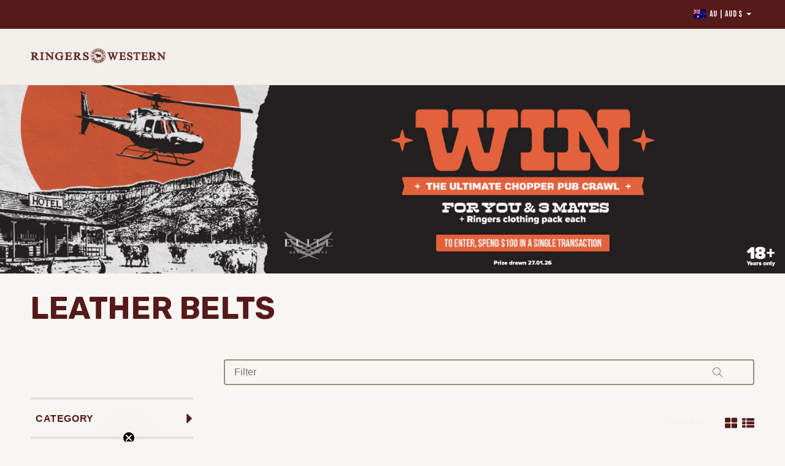

--- FILE ---
content_type: text/html; charset=utf-8
request_url: https://www.ringerswestern.com/collections/belts
body_size: 99984
content:
<!doctype html>
<html class="js" lang="en">
  <head>
    <meta charset="utf-8">
    <meta http-equiv="X-UA-Compatible" content="IE=edge">
    <meta name="viewport" content="width=device-width,initial-scale=1">
    <meta name="theme-color" content="">
    
      <link rel="canonical" href="https://www.ringerswestern.com/collections/belts">
    
<link rel="icon" type="image/png" href="//www.ringerswestern.com/cdn/shop/files/RW_fav.png?crop=center&height=32&v=1635913452&width=32"><script>(()=>{try{var e,t=navigator.userAgent,r=0,n=(e,t,r)=>e.setAttribute(t,r),s=(e,t)=>e.removeAttribute(t),d="tagName",o="forEach",a="indexOf";let c=new MutationObserver(e=>{e[o](({addedNodes:e})=>{e[o](e=>{"SCRIPT"===e[d]&&"web-pixels-manager-setup"===e.id&&1===e.nodeType&&(e.type="lazyload-web-pixels")}),document.documentElement.classList.contains("xh")&&c.disconnect()})});c.observe(document.documentElement,{childList:!0,subtree:!0})}catch(i){console.error("An error occurred:",i)}})();</script>
<style id="xbgl">div:not(.xbg), section:not(.xbg), ifz:not(.xbg){background-image:none !important;}</style>
<script>
	var xllbp = 200,
		gfdl = 1e4,
		xllj = 1,
		xej = 0;
	class xls {
		constructor(e) {
			this.triggerEvents = e, this.eventOptions = {
				passive: !0
			}, this.userEventListener = this.tl.bind(this), this.ltgr, this.cslf, this.lslffd = 0, this.slfired = 0, this.slfire = 0, this.excluded_js = xej, this.xllj = xllj, this.xfonts = "undefined" != typeof xgft ? xgft : [], this.xstyles = [], this.xsts = {
				n: [],
				async: [],
				defer: [],
				lazy: []
			}, this.ajqrs = []
		}
		uea(e) {
			this.triggerEvents.forEach(t => window.addEventListener(t, e.userEventListener, e.eventOptions))
		}
		uer(e) {
			this.triggerEvents.forEach(t => window.removeEventListener(t, e.userEventListener, e.eventOptions))
		}
		tol() {
			"loading" === document.readyState ? document.addEventListener("DOMContentLoaded", this.lr.bind(this)) : this.lr()
		}
		tl() {
			this.uer(this), this.lslffd = 1, this.ahc("xh"), "loading" === document.readyState ? (document.addEventListener("DOMContentLoaded", this.lsr.bind(this)), this.slfire || document.addEventListener("DOMContentLoaded", this.lr.bind(this))) : (this.lsr(), this.slfire || this.lr())
		}
		async lsr() {
			this.cslf || (this.cslf = !0, this.rc(), document.getElementsByTagName("html")[0].setAttribute("data-css", this.xstyles.length), document.getElementsByTagName("html")[0].setAttribute("dcld", 0), this.prelss(this.xstyles), this.lsp())
		}
		async lsp() {
			setTimeout(function(e) {
				document.getElementsByTagName("html")[0].classList.contains("spl") ? e.lcc(e.xstyles) : e.lsp()
			}, 200, this)
		}
		async lr() {
			this.slfired || (this.slfired = !0, this.hel(), this.exedw(), this.rs(), this.ahc("xr"), "function" == typeof xeosj && xeosj(), this.prelss(this.xsts.n), this.prelss(this.xsts.defer), this.prelss(this.xsts.async), this.za(), this.zb(), await this.lss(this.xsts.n), await this.lss(this.xsts.defer), await this.lss(this.xsts.async), await this.edc(), await this.ewl(), window.dispatchEvent(new Event("xsts-loaded")), this.ahc("xst"), "function" == typeof xeoej && xeoej(), this.ltgr = setInterval(this.xtls, 500, this))
		}
		async xtls(e) {
			e.lslffd && (await e.lss(e.xsts.lazy), e.ahc("scld"), setTimeout(function(){e.ahc("scldl")}, 1000),clearInterval(e.ltgr))
		}
		ahc(e) {
			document.getElementsByTagName("html")[0].classList.add(e)
		}
		rs() {
			document.querySelectorAll("script[type=load]").forEach(e => {
				e.hasAttribute("d-src") ? e.hasAttribute("async") && !1 !== e.async ? this.xsts.async.push(e) : e.hasAttribute("defer") && !1 !== e.defer || "module" === e.getAttribute("dxt") ? this.xsts.defer.push(e) : this.xsts.n.push(e) : this.xsts.n.push(e)
			}), document.querySelectorAll("script[type=lload]").forEach(e => {
				this.xsts.lazy.push(e)
			})
		}
		rc() {
			document.querySelectorAll("link[d-href]").forEach(e => {
				this.xstyles.push(e)
			})
		}
		async es(e) {
			return await this.rpf(), new Promise(t => {
				let s = document.createElement("script"),
					a;
				[...e.attributes].forEach(e => {
					let t = e.nodeName;
					"type" !== t && "d-src" !== t && ("dxt" === t && (t = "type", a = e.nodeValue), s.setAttribute(t, e.nodeValue))
				}), e.hasAttribute("d-src") ? (s.setAttribute("src", e.getAttribute("d-src")), s.addEventListener("load", t), s.addEventListener("error", t)) : (s.text = e.text, t()), null !== e.parentNode && e.parentNode.replaceChild(s, e)
			})
		}
		async ec(e) {
			var t;
			let s;
			return t = e, void((s = document.createElement("link")).href = t.getAttribute("d-href"), s.rel = "stylesheet", document.head.appendChild(s), t.parentNode.removeChild(t))
		}
		async lss(e) {
			let t = e.shift();
			return t ? (await this.es(t), this.lss(e)) : Promise.resolve()
		}
		async lcc(e) {
			let t = e.shift();
			return t ? (this.ec(t), this.lcc(e)) : "loaded"
		}
		async lfts(e) {
			var t = document.createDocumentFragment();
			e.forEach(e => {
				let s = document.createElement("link");
				s.href = e, s.rel = "stylesheet", t.appendChild(s)
			}), setTimeout(function() {
				document.head.appendChild(t)
			}, gfdl)
		}
		prelss(e) {
			var t = document.createDocumentFragment(),
				s = 0,
				a = this;
			[...e].forEach(i => {
				let r = i.getAttribute("d-src"),
					n = i.getAttribute("d-href");
				if (r) {
					let d = document.createElement("link");
					d.href = r, d.rel = "preload", d.as = "script", t.appendChild(d)
				} else if (n) {
					let l = document.createElement("link");
					l.href = n, l.rel = "preload", l.as = "style", s++, e.length == s && (l.dataset.last = 1), t.appendChild(l), l.onload = function() {
						fetch(this.href).then(e => e.blob()).then(e => {
							a.ucl()
						}).catch(e => {
							a.ucl()
						})
					}, l.onerror = function() {
						a.ucl()
					}
				}
			}), document.head.appendChild(t)
		}
		ucl() {
			document.getElementsByTagName("html")[0].setAttribute("dcld", parseInt(document.getElementsByTagName("html")[0].getAttribute("dcld")) + 1), document.getElementsByTagName("html")[0].getAttribute("data-css") == document.getElementsByTagName("html")[0].getAttribute("dcld") && document.getElementsByTagName("html")[0].classList.add("spl")
		}
		hel() {
			let e = {};

			function t(t, s) {
				! function(t) {
					function s(s) {
						return e[t].eventsToRewrite.indexOf(s) >= 0 ? "x" + s : s
					}
					e[t] || (e[t] = {
						originalFunctions: {
							add: t.addEventListener,
							remove: t.removeEventListener
						},
						eventsToRewrite: []
					}, t.addEventListener = function() {
						arguments[0] = s(arguments[0]), e[t].originalFunctions.add.apply(t, arguments)
					}, t.removeEventListener = function() {
						arguments[0] = s(arguments[0]), e[t].originalFunctions.remove.apply(t, arguments)
					})
				}(t), e[t].eventsToRewrite.push(s)
			}

			function s(e, t) {
				let s = e[t];
				try {
					Object.defineProperty(e, t, {
						get: () => s || function() {},
						set(a) {
							e["y" + t] = s = a
						}
					})
				} catch(err) {
					// console.error('[hel.s ERROR] ', err);
				}
			}
			t(document, "DOMContentLoaded"), t(window, "DOMContentLoaded"), t(window, "load"), t(window, "pageshow"), t(document, "readystatechange"), s(document, "onreadystatechange"), s(window, "onload"), s(window, "onpageshow")
		}
		hj(e) {
		  return;
			let t = window.jQuery;
			Object.defineProperty(window, "jQuery", {
				get: () => t,
				set(s) {
					if (s && s.fn && !e.ajqrs.includes(s)) {
						s.fn.ready = s.fn.init.prototype.ready = function(t) {
							if (void 0 !== t) return e.slfired ? e.domReadyFired ? t.bind(document)(s) : document.addEventListener("xDOMContentLoaded", () => t.bind(document)(s)) : t.bind(document)(s), s(document)
						};
						let a = s.fn.on;
						s.fn.on = s.fn.init.prototype.on = function() {
							if ("ready" == arguments[0]) {
								if (this[0] !== document) return a.apply(this, arguments), this;
								arguments[1].bind(document)(s)
							}
							if (this[0] === window) {
								function e(e) {
									return e.split(" ").map(e => "load" === e || 0 === e.indexOf("load.") ? "xjld" : e).join(" ")
								}
								"string" == typeof arguments[0] || arguments[0] instanceof String ? arguments[0] = e(arguments[0]) : "object" == typeof arguments[0] && Object.keys(arguments[0]).forEach(t => {
									Object.assign(arguments[0], {
										[e(t)]: arguments[0][t]
									})[t]
								})
							}
							return a.apply(this, arguments), this
						}, e.ajqrs.push(s)
					}
					t = s
				}
			})
		}
		async edc() {
			this.domReadyFired = !0, await this.rpf(), document.dispatchEvent(new Event("xDOMContentLoaded")), await this.rpf(), window.dispatchEvent(new Event("xDOMContentLoaded")), await this.rpf(), document.dispatchEvent(new Event("xreadystatechange")), await this.rpf(), document.yonreadystatechange && document.yonreadystatechange()
		}
		async ewl() {
			await this.rpf(), setTimeout(function() {
				window.dispatchEvent(new Event("xload"))
			}, 100), await this.rpf(), window.yonload && window.yonload(), await this.rpf(), this.ajqrs.forEach(e => e(window).trigger("xjld")), window.dispatchEvent(new Event("xps")), await this.rpf(), window.yonpageshow && window.yonpageshow()
		}
		exedw() {
			let e = new Map;
			document.write = document.writeln = function(t) {
				let s = document.currentScript,
					a = document.createRange(),
					i = s.parentElement,
					r = e.get(s);
				void 0 === r && (r = s.nextSibling, e.set(s, r));
				let n = document.createDocumentFragment();
				a.setStart(n, 0), n.appendChild(a.createContextualFragment(t)), i.insertBefore(n, r)
			}
		}
		async rpf() {
			return new Promise(e => requestAnimationFrame(e))
		}
		static et() {
			let e = new xls(["keydown", "mousemove", "touchmove", "touchstart", "touchend", "wheel"]);
			e.lfts(e.xfonts), e.uea(e), e.excluded_js || e.hj(e), e.xllj || (e.slfire = 1, e.tol());
			let t = setInterval(function e(s) {
				null != document.body && (document.body.getBoundingClientRect().top < -30 && s.tl(), clearInterval(t))
			}, 500, e)
		}	
        static ur() {
            let e = new xls(["keydown", "mousemove", "touchmove", "touchstart", "touchend", "wheel"]);
            e.lfts(e.xfonts), e.uea(e), e.excluded_js || e.hj(e), e.xllj || (e.slfire = 1, e.tol());
            e.tl();
        }
		za() {
			document.querySelectorAll(".analytics").forEach(function(e) {
				try {
					trekkie.integrations = !1;
				} catch(err) {
					console.error('[za ERROR] ', err);
				}
				var t = document.createElement("script");
				t.innerHTML = e.innerHTML, e.parentNode.insertBefore(t, e.nextSibling), e.parentNode.removeChild(e)
			})
		}
		zb() {
			document.querySelectorAll(".boomerang").forEach(function(e) {
				try {
					window.BOOMR.version = !1;
				} catch(err) {
					console.error('[zb ERROR] ', err);
				}
				var t = document.createElement("script");
				t.innerHTML = e.innerHTML, e.parentNode.insertBefore(t, e.nextSibling), e.parentNode.removeChild(e)
			})
            setTimeout(function() {
    			document.querySelectorAll(".rcss").forEach(function(a) {
    				a.remove();
    			});
  			}, 8000);
		}
	}
	setTimeout(function() {
		xls.et();
    },1000);
</script>
<link rel="preconnect" href="https://fonts.shopifycdn.com" crossorigin><link rel="preconnect" href="https://cdn.shopify.com" crossorigin>
    <link rel="preconnect" href="https://use.typekit.net" crossorigin>
    <link rel="preconnect" href="https://p.typekit.net" crossorigin>
    <link rel="preconnect" href="https://fonts.googleapis.com">
    <link rel="preconnect" href="https://fonts.gstatic.com" crossorigin>

    <title>Leather Belts Australia - Ringers Western
</title>
      
      
      <meta name="description" content="Shop classic men&#39;s leather belts. Crafted from premium leather, explore our range of leather belts and buckles. Free shipping for AU &amp; NZ for orders over A$150.">
    

<meta property="og:site_name" content="Ringers Western">
<meta property="og:url" content="https://www.ringerswestern.com/collections/belts">
<meta property="og:title" content="Leather Belts Australia - Ringers Western">
<meta property="og:type" content="website">
<meta property="og:description" content="Shop classic men&#39;s leather belts. Crafted from premium leather, explore our range of leather belts and buckles. Free shipping for AU &amp; NZ for orders over A$150."><meta property="og:image" content="http://www.ringerswestern.com/cdn/shop/collections/collection_tile_collection_BELT.jpg?v=1715825317">
  <meta property="og:image:secure_url" content="https://www.ringerswestern.com/cdn/shop/collections/collection_tile_collection_BELT.jpg?v=1715825317">
  <meta property="og:image:width" content="3200">
  <meta property="og:image:height" content="1600"><meta name="twitter:card" content="summary_large_image">
<meta name="twitter:title" content="Leather Belts Australia - Ringers Western">
<meta name="twitter:description" content="Shop classic men&#39;s leather belts. Crafted from premium leather, explore our range of leather belts and buckles. Free shipping for AU &amp; NZ for orders over A$150.">




    


          
          <link rel="alternate" hreflang="en" href="https://www.ringerswestern.com/collections/belts"/>
          <script>window.performance && window.performance.mark && window.performance.mark('shopify.content_for_header.start');</script><meta name="google-site-verification" content="Cn50yqu2EvR7lwmjQ-gLJYALYXQXLVPzRVdE0t-RzMM">
<meta name="google-site-verification" content="Cn50yqu2EvR7lwmjQ-gLJYALYXQXLVPzRVdE0t-RzMM">
<meta id="shopify-digital-wallet" name="shopify-digital-wallet" content="/11210884/digital_wallets/dialog">
<meta name="shopify-checkout-api-token" content="a8583852cfa67f57266cb46180e47637">
<meta id="in-context-paypal-metadata" data-shop-id="11210884" data-venmo-supported="false" data-environment="production" data-locale="en_US" data-paypal-v4="true" data-currency="AUD">
<link rel="alternate" type="application/atom+xml" title="Feed" href="/collections/belts.atom" />
<link rel="alternate" hreflang="x-default" href="https://www.ringerswestern.com/collections/belts">
<link rel="alternate" hreflang="en-US" href="https://www.ringerswestern.com/en-us/collections/belts">
<link rel="alternate" hreflang="en-AU" href="https://www.ringerswestern.com/collections/belts">
<link rel="alternate" type="application/json+oembed" href="https://www.ringerswestern.com/collections/belts.oembed">
<script type="load" d-src="/checkouts/internal/preloads.js?locale=en-AU"></script>
<script id="apple-pay-shop-capabilities" type="application/json">{"shopId":11210884,"countryCode":"AU","currencyCode":"AUD","merchantCapabilities":["supports3DS"],"merchantId":"gid:\/\/shopify\/Shop\/11210884","merchantName":"Ringers Western","requiredBillingContactFields":["postalAddress","email","phone"],"requiredShippingContactFields":["postalAddress","email","phone"],"shippingType":"shipping","supportedNetworks":["visa","masterCard","amex","jcb"],"total":{"type":"pending","label":"Ringers Western","amount":"1.00"},"shopifyPaymentsEnabled":true,"supportsSubscriptions":true}</script>
<script id="shopify-features" type="application/json">{"accessToken":"a8583852cfa67f57266cb46180e47637","betas":["rich-media-storefront-analytics"],"domain":"www.ringerswestern.com","predictiveSearch":true,"shopId":11210884,"locale":"en"}</script>
<script>var Shopify = Shopify || {};
Shopify.shop = "ringers-western.myshopify.com";
Shopify.locale = "en";
Shopify.currency = {"active":"AUD","rate":"1.0"};
Shopify.country = "AU";
Shopify.theme = {"name":"Production AU - January 26","id":188804071793,"schema_name":"Dawn","schema_version":"15.2.0","theme_store_id":null,"role":"main"};
Shopify.theme.handle = "null";
Shopify.theme.style = {"id":null,"handle":null};
Shopify.cdnHost = "www.ringerswestern.com/cdn";
Shopify.routes = Shopify.routes || {};
Shopify.routes.root = "/";</script>
<script type="module">!function(o){(o.Shopify=o.Shopify||{}).modules=!0}(window);</script>
<script>!function(o){function n(){var o=[];function n(){o.push(Array.prototype.slice.apply(arguments))}return n.q=o,n}var t=o.Shopify=o.Shopify||{};t.loadFeatures=n(),t.autoloadFeatures=n()}(window);</script>
<script id="shop-js-analytics" type="application/json">{"pageType":"collection"}</script>
<script type="load" async dxt="module" type="load" d-src="//www.ringerswestern.com/cdn/shopifycloud/shop-js/modules/v2/client.init-shop-cart-sync_BdyHc3Nr.en.esm.js"></script>
<script type="load" async dxt="module" type="load" d-src="//www.ringerswestern.com/cdn/shopifycloud/shop-js/modules/v2/chunk.common_Daul8nwZ.esm.js"></script>
<script type="module">
  await import("//www.ringerswestern.com/cdn/shopifycloud/shop-js/modules/v2/client.init-shop-cart-sync_BdyHc3Nr.en.esm.js");
await import("//www.ringerswestern.com/cdn/shopifycloud/shop-js/modules/v2/chunk.common_Daul8nwZ.esm.js");

  window.Shopify.SignInWithShop?.initShopCartSync?.({"fedCMEnabled":true,"windoidEnabled":true});

</script>
<script>(function() {
  var isLoaded = false;
  function asyncLoad() {
    if (isLoaded) return;
    isLoaded = true;
    var urls = ["https:\/\/d18eg7dreypte5.cloudfront.net\/scripts\/integrations\/subscription.js?shop=ringers-western.myshopify.com","https:\/\/d18eg7dreypte5.cloudfront.net\/browse-abandonment\/smsbump_timer.js?shop=ringers-western.myshopify.com","https:\/\/cdn-loyalty.yotpo.com\/loader\/pkAfTbxFQigzm1CuwKHXRA.js?shop=ringers-western.myshopify.com","https:\/\/cdn.pushowl.com\/latest\/sdks\/pushowl-shopify.js?subdomain=ringers-western\u0026environment=production\u0026guid=20896f2e-73af-4969-a54e-0fe8a6207007\u0026shop=ringers-western.myshopify.com","\/\/cdn.shopify.com\/proxy\/2a5449202f19b18d9caabaffd7167954437e84d85376c23704f092651eb6952d\/cdn.bogos.io\/script_tag\/secomapp.scripttag.js?shop=ringers-western.myshopify.com\u0026sp-cache-control=cHVibGljLCBtYXgtYWdlPTkwMA"];
    for (var i = 0; i < urls.length; i++) {
      var s = document.createElement('script');
      s.type = 'text/javascript';
      s.async = true;
      s.src = urls[i];
      var x = document.getElementsByTagName('script')[0];
      x.parentNode.insertBefore(s, x);
    }
  };
  if(window.attachEvent) {
    window.attachEvent('onload', asyncLoad);
  } else {
    window.addEventListener('xDOMContentLoaded', asyncLoad, false);
  }
})();</script>
<script id="__st">var __st={"a":11210884,"offset":36000,"reqid":"895723ff-9540-4e00-9125-b8823f3cccab-1769028807","pageurl":"www.ringerswestern.com\/collections\/belts","u":"f9bcc9104565","p":"collection","rtyp":"collection","rid":248783809};</script>
<script>window.ShopifyPaypalV4VisibilityTracking = true;</script>
<script id="captcha-bootstrap">!function(){'use strict';const t='contact',e='account',n='new_comment',o=[[t,t],['blogs',n],['comments',n],[t,'customer']],c=[[e,'customer_login'],[e,'guest_login'],[e,'recover_customer_password'],[e,'create_customer']],r=t=>t.map((([t,e])=>`form[action*='/${t}']:not([data-nocaptcha='true']) input[name='form_type'][value='${e}']`)).join(','),a=t=>()=>t?[...document.querySelectorAll(t)].map((t=>t.form)):[];function s(){const t=[...o],e=r(t);return a(e)}const i='password',u='form_key',d=['recaptcha-v3-token','g-recaptcha-response','h-captcha-response',i],f=()=>{try{return window.sessionStorage}catch{return}},m='__shopify_v',_=t=>t.elements[u];function p(t,e,n=!1){try{const o=window.sessionStorage,c=JSON.parse(o.getItem(e)),{data:r}=function(t){const{data:e,action:n}=t;return t[m]||n?{data:e,action:n}:{data:t,action:n}}(c);for(const[e,n]of Object.entries(r))t.elements[e]&&(t.elements[e].value=n);n&&o.removeItem(e)}catch(o){console.error('form repopulation failed',{error:o})}}const l='form_type',E='cptcha';function T(t){t.dataset[E]=!0}const w=window,h=w.document,L='Shopify',v='ce_forms',y='captcha';let A=!1;((t,e)=>{const n=(g='f06e6c50-85a8-45c8-87d0-21a2b65856fe',I='https://cdn.shopify.com/shopifycloud/storefront-forms-hcaptcha/ce_storefront_forms_captcha_hcaptcha.v1.5.2.iife.js',D={infoText:'Protected by hCaptcha',privacyText:'Privacy',termsText:'Terms'},(t,e,n)=>{const o=w[L][v],c=o.bindForm;if(c)return c(t,g,e,D).then(n);var r;o.q.push([[t,g,e,D],n]),r=I,A||(h.body.append(Object.assign(h.createElement('script'),{id:'captcha-provider',async:!0,src:r})),A=!0)});var g,I,D;w[L]=w[L]||{},w[L][v]=w[L][v]||{},w[L][v].q=[],w[L][y]=w[L][y]||{},w[L][y].protect=function(t,e){n(t,void 0,e),T(t)},Object.freeze(w[L][y]),function(t,e,n,w,h,L){const[v,y,A,g]=function(t,e,n){const i=e?o:[],u=t?c:[],d=[...i,...u],f=r(d),m=r(i),_=r(d.filter((([t,e])=>n.includes(e))));return[a(f),a(m),a(_),s()]}(w,h,L),I=t=>{const e=t.target;return e instanceof HTMLFormElement?e:e&&e.form},D=t=>v().includes(t);t.addEventListener('submit',(t=>{const e=I(t);if(!e)return;const n=D(e)&&!e.dataset.hcaptchaBound&&!e.dataset.recaptchaBound,o=_(e),c=g().includes(e)&&(!o||!o.value);(n||c)&&t.preventDefault(),c&&!n&&(function(t){try{if(!f())return;!function(t){const e=f();if(!e)return;const n=_(t);if(!n)return;const o=n.value;o&&e.removeItem(o)}(t);const e=Array.from(Array(32),(()=>Math.random().toString(36)[2])).join('');!function(t,e){_(t)||t.append(Object.assign(document.createElement('input'),{type:'hidden',name:u})),t.elements[u].value=e}(t,e),function(t,e){const n=f();if(!n)return;const o=[...t.querySelectorAll(`input[type='${i}']`)].map((({name:t})=>t)),c=[...d,...o],r={};for(const[a,s]of new FormData(t).entries())c.includes(a)||(r[a]=s);n.setItem(e,JSON.stringify({[m]:1,action:t.action,data:r}))}(t,e)}catch(e){console.error('failed to persist form',e)}}(e),e.submit())}));const S=(t,e)=>{t&&!t.dataset[E]&&(n(t,e.some((e=>e===t))),T(t))};for(const o of['focusin','change'])t.addEventListener(o,(t=>{const e=I(t);D(e)&&S(e,y())}));const B=e.get('form_key'),M=e.get(l),P=B&&M;t.addEventListener('xDOMContentLoaded',(()=>{const t=y();if(P)for(const e of t)e.elements[l].value===M&&p(e,B);[...new Set([...A(),...v().filter((t=>'true'===t.dataset.shopifyCaptcha))])].forEach((e=>S(e,t)))}))}(h,new URLSearchParams(w.location.search),n,t,e,['guest_login'])})(!0,!0)}();</script>
<script integrity="sha256-4kQ18oKyAcykRKYeNunJcIwy7WH5gtpwJnB7kiuLZ1E=" data-source-attribution="shopify.loadfeatures" type="load" d-src="//www.ringerswestern.com/cdn/shopifycloud/storefront/assets/storefront/load_feature-a0a9edcb.js" crossorigin="anonymous"></script>
<script data-source-attribution="shopify.dynamic_checkout.dynamic.init">var Shopify=Shopify||{};Shopify.PaymentButton=Shopify.PaymentButton||{isStorefrontPortableWallets:!0,init:function(){window.Shopify.PaymentButton.init=function(){};var t=document.createElement("script");t.src="https://www.ringerswestern.com/cdn/shopifycloud/portable-wallets/latest/portable-wallets.en.js",t.type="module",document.head.appendChild(t)}};
</script>
<script data-source-attribution="shopify.dynamic_checkout.buyer_consent">
  function portableWalletsHideBuyerConsent(e){var t=document.getElementById("shopify-buyer-consent"),n=document.getElementById("shopify-subscription-policy-button");t&&n&&(t.classList.add("hidden"),t.setAttribute("aria-hidden","true"),n.removeEventListener("click",e))}function portableWalletsShowBuyerConsent(e){var t=document.getElementById("shopify-buyer-consent"),n=document.getElementById("shopify-subscription-policy-button");t&&n&&(t.classList.remove("hidden"),t.removeAttribute("aria-hidden"),n.addEventListener("click",e))}window.Shopify?.PaymentButton&&(window.Shopify.PaymentButton.hideBuyerConsent=portableWalletsHideBuyerConsent,window.Shopify.PaymentButton.showBuyerConsent=portableWalletsShowBuyerConsent);
</script>
<script data-source-attribution="shopify.dynamic_checkout.cart.bootstrap">document.addEventListener("xDOMContentLoaded",(function(){function t(){return document.querySelector("shopify-accelerated-checkout-cart, shopify-accelerated-checkout")}if(t())Shopify.PaymentButton.init();else{new MutationObserver((function(e,n){t()&&(Shopify.PaymentButton.init(),n.disconnect())})).observe(document.body,{childList:!0,subtree:!0})}}));
</script>
<script id='scb4127' type='load'  d-src='https://www.ringerswestern.com/cdn/shopifycloud/privacy-banner/storefront-banner.js'></script><link id="shopify-accelerated-checkout-styles" rel="stylesheet" media="screen" href="https://www.ringerswestern.com/cdn/shopifycloud/portable-wallets/latest/accelerated-checkout-backwards-compat.css" crossorigin="anonymous">
<style id="shopify-accelerated-checkout-cart">
        #shopify-buyer-consent {
  margin-top: 1em;
  display: inline-block;
  width: 100%;
}

#shopify-buyer-consent.hidden {
  display: none;
}

#shopify-subscription-policy-button {
  background: none;
  border: none;
  padding: 0;
  text-decoration: underline;
  font-size: inherit;
  cursor: pointer;
}

#shopify-subscription-policy-button::before {
  box-shadow: none;
}

      </style>
<script id="sections-script" data-sections="header" defer="defer" src="//www.ringerswestern.com/cdn/shop/t/341/compiled_assets/scripts.js?v=124883"></script>
<script>window.performance && window.performance.mark && window.performance.mark('shopify.content_for_header.end');</script>
        <script>var trekkie=[];trekkie.integrations=!0;window.BOOMR={},window.BOOMR.version=true;</script>

    <link rel="preload" as="font" href="https://fonts.gstatic.com/s/bebasneue/v14/JTUSjIg69CK48gW7PXoo9Wlhyw.woff2" type="font/woff2" crossorigin><style>
/* latin-ext */
@font-face {
  font-family: 'Bebas Neue';
  font-style: normal;
  font-weight: 400;
  font-display: swap;
  src: url(https://fonts.gstatic.com/s/bebasneue/v14/JTUSjIg69CK48gW7PXoo9Wdhyzbi.woff2) format('woff2');
  unicode-range: U+0100-02BA, U+02BD-02C5, U+02C7-02CC, U+02CE-02D7, U+02DD-02FF, U+0304, U+0308, U+0329, U+1D00-1DBF, U+1E00-1E9F, U+1EF2-1EFF, U+2020, U+20A0-20AB, U+20AD-20C0, U+2113, U+2C60-2C7F, U+A720-A7FF;
}
/* latin */
@font-face {
  font-family: 'Bebas Neue';
  font-style: normal;
  font-weight: 400;
  font-display: swap;
  src: url(https://fonts.gstatic.com/s/bebasneue/v14/JTUSjIg69CK48gW7PXoo9Wlhyw.woff2) format('woff2');
  unicode-range: U+0000-00FF, U+0131, U+0152-0153, U+02BB-02BC, U+02C6, U+02DA, U+02DC, U+0304, U+0308, U+0329, U+2000-206F, U+20AC, U+2122, U+2191, U+2193, U+2212, U+2215, U+FEFF, U+FFFD;
}

</style>

    <style data-shopify>
      /* @import url('https://fonts.googleapis.com/css2?family=Bebas+Neue&display=swap');
      @import url("https://use.typekit.net/nnr3pmg.css"); */

      
      
      
      
      @font-face {
  font-family: Rubik;
  font-weight: 500;
  font-style: normal;
  font-display: swap;
  src: url("//www.ringerswestern.com/cdn/fonts/rubik/rubik_n5.46f1bf0063ef6b3840ba0b9b71e86033a15b4466.woff2") format("woff2"),
       url("//www.ringerswestern.com/cdn/fonts/rubik/rubik_n5.c73c6e4dcc7dfb4852265eb6e0e59860278f8b84.woff") format("woff");
}

      @font-face {
  font-family: Rubik;
  font-weight: 600;
  font-style: normal;
  font-display: swap;
  src: url("//www.ringerswestern.com/cdn/fonts/rubik/rubik_n6.67aea03a872140ecba69ec8f230a6b23b75ea115.woff2") format("woff2"),
       url("//www.ringerswestern.com/cdn/fonts/rubik/rubik_n6.68bdcdd14ff1017f6af9d9be50d3740fc083b3fd.woff") format("woff");
}

      @font-face {
  font-family: Rubik;
  font-weight: 700;
  font-style: normal;
  font-display: swap;
  src: url("//www.ringerswestern.com/cdn/fonts/rubik/rubik_n7.9ddb1ff19ac4667369e1c444a6663062e115e651.woff2") format("woff2"),
       url("//www.ringerswestern.com/cdn/fonts/rubik/rubik_n7.2f2815a4763d5118fdb49ad25ccceea3eafcae92.woff") format("woff");
}

      @font-face {
  font-family: Rubik;
  font-weight: 900;
  font-style: normal;
  font-display: swap;
  src: url("//www.ringerswestern.com/cdn/fonts/rubik/rubik_n9.a96af3fadf0eee23bf8ef1d527f20fc303ee8e39.woff2") format("woff2"),
       url("//www.ringerswestern.com/cdn/fonts/rubik/rubik_n9.912473bc6ceb91ff8a2bf1f305978282842fa234.woff") format("woff");
}


      
        :root,
        .color-scheme-1 {
          --color-background: 248,246,243;
        
          --gradient-background: #f8f6f3;
        

        

        --color-foreground: 18,18,18;
        --color-background-contrast: 201,186,162;
        --color-shadow: 18,18,18;
        --color-button: 86,26,26;
        --color-button-text: 255,255,255;
        --color-secondary-button: 248,246,243;
        --color-secondary-button-text: 18,18,18;
        --color-link: 18,18,18;
        --color-badge-foreground: 18,18,18;
        --color-badge-background: 248,246,243;
        --color-badge-border: 18,18,18;
        --payment-terms-background-color: rgb(248 246 243);
      }
      
        
        .color-scheme-2 {
          --color-background: 243,240,236;
        
          --gradient-background: #f3f0ec;
        

        

        --color-foreground: 18,18,18;
        --color-background-contrast: 194,178,158;
        --color-shadow: 248,246,243;
        --color-button: 86,26,26;
        --color-button-text: 243,243,243;
        --color-secondary-button: 243,240,236;
        --color-secondary-button-text: 18,18,18;
        --color-link: 18,18,18;
        --color-badge-foreground: 18,18,18;
        --color-badge-background: 243,240,236;
        --color-badge-border: 18,18,18;
        --payment-terms-background-color: rgb(243 240 236);
      }
      
        
        .color-scheme-3 {
          --color-background: 47,47,47;
        
          --gradient-background: #2f2f2f;
        

        

        --color-foreground: 255,255,255;
        --color-background-contrast: 60,60,60;
        --color-shadow: 18,18,18;
        --color-button: 255,255,255;
        --color-button-text: 0,0,0;
        --color-secondary-button: 47,47,47;
        --color-secondary-button-text: 255,255,255;
        --color-link: 255,255,255;
        --color-badge-foreground: 255,255,255;
        --color-badge-background: 47,47,47;
        --color-badge-border: 255,255,255;
        --payment-terms-background-color: rgb(47 47 47);
      }
      
        
        .color-scheme-4 {
          --color-background: 74,137,171;
        
          --gradient-background: #4a89ab;
        

        

        --color-foreground: 241,241,241;
        --color-background-contrast: 35,66,82;
        --color-shadow: 18,18,18;
        --color-button: 241,241,241;
        --color-button-text: 18,18,18;
        --color-secondary-button: 74,137,171;
        --color-secondary-button-text: 241,241,241;
        --color-link: 241,241,241;
        --color-badge-foreground: 241,241,241;
        --color-badge-background: 74,137,171;
        --color-badge-border: 241,241,241;
        --payment-terms-background-color: rgb(74 137 171);
      }
      
        
        .color-scheme-5 {
          --color-background: 210,33,43;
        
          --gradient-background: #d2212b;
        

        

        --color-foreground: 251,238,231;
        --color-background-contrast: 100,16,20;
        --color-shadow: 18,18,18;
        --color-button: 251,238,231;
        --color-button-text: 18,18,18;
        --color-secondary-button: 210,33,43;
        --color-secondary-button-text: 251,238,231;
        --color-link: 251,238,231;
        --color-badge-foreground: 251,238,231;
        --color-badge-background: 210,33,43;
        --color-badge-border: 251,238,231;
        --payment-terms-background-color: rgb(210 33 43);
      }
      
        
        .color-scheme-0cbf00fa-541d-436a-8106-db02f47d97b8 {
          --color-background: 86,26,26;
        
          --gradient-background: #561a1a;
        

        

        --color-foreground: 249,249,249;
        --color-background-contrast: 106,32,32;
        --color-shadow: 0,0,0;
        --color-button: 0,0,0;
        --color-button-text: 255,255,255;
        --color-secondary-button: 86,26,26;
        --color-secondary-button-text: 255,255,255;
        --color-link: 255,255,255;
        --color-badge-foreground: 249,249,249;
        --color-badge-background: 86,26,26;
        --color-badge-border: 249,249,249;
        --payment-terms-background-color: rgb(86 26 26);
      }
      
        
        .color-scheme-e3906a33-2086-4efd-a366-9c96f1816a6e {
          --color-background: 0,0,0;
        
          --gradient-background: #000000;
        

        

        --color-foreground: 245,245,245;
        --color-background-contrast: 128,128,128;
        --color-shadow: 18,18,18;
        --color-button: 241,93,104;
        --color-button-text: 255,255,255;
        --color-secondary-button: 0,0,0;
        --color-secondary-button-text: 241,93,104;
        --color-link: 241,93,104;
        --color-badge-foreground: 245,245,245;
        --color-badge-background: 0,0,0;
        --color-badge-border: 245,245,245;
        --payment-terms-background-color: rgb(0 0 0);
      }
      
        
        .color-scheme-7d3f5923-9cf9-48c2-9f47-13c72316fd1e {
          --color-background: 248,246,243;
        
          --gradient-background: #f8f6f3;
        

        

        --color-foreground: 248,246,243;
        --color-background-contrast: 201,186,162;
        --color-shadow: 18,18,18;
        --color-button: 248,246,243;
        --color-button-text: 47,47,47;
        --color-secondary-button: 248,246,243;
        --color-secondary-button-text: 18,18,18;
        --color-link: 18,18,18;
        --color-badge-foreground: 248,246,243;
        --color-badge-background: 248,246,243;
        --color-badge-border: 248,246,243;
        --payment-terms-background-color: rgb(248 246 243);
      }
      

      body, .color-scheme-1, .color-scheme-2, .color-scheme-3, .color-scheme-4, .color-scheme-5, .color-scheme-0cbf00fa-541d-436a-8106-db02f47d97b8, .color-scheme-e3906a33-2086-4efd-a366-9c96f1816a6e, .color-scheme-7d3f5923-9cf9-48c2-9f47-13c72316fd1e {
        color: rgba(var(--color-foreground), 0.75);
        background-color: rgb(var(--color-background));
      }

      :root {
        --font-body-family: "system_ui", -apple-system, 'Segoe UI', Roboto, 'Helvetica Neue', 'Noto Sans', 'Liberation Sans', Arial, sans-serif, 'Apple Color Emoji', 'Segoe UI Emoji', 'Segoe UI Symbol', 'Noto Color Emoji';
        --font-body-style: normal;
        --font-body-weight: 400;
        --font-body-weight-bold: 700;

        /*
        --font-body-family: -apple-system , BlinkMacSystemFont, "Segoe UI", Roboto, Ubuntu, "Helvetica Neue", sans-serif, "Apple Color Emoji", "Segoe UI Emoji", "Segoe UI Symbol";
        --font-body-weight: 400;
        --font-body-weight-bold: 700;
        */

        --font-heading-family: Rubik, sans-serif;
        --font-heading-style: normal;
        --font-heading-weight: 500;

        --font-body-scale: 1.0;
        --font-heading-scale: 1.0;

        --media-padding: px;
        --media-border-opacity: 0.05;
        --media-border-width: 0px;
        --media-radius: 10px;
        --media-shadow-opacity: 0.0;
        --media-shadow-horizontal-offset: 0px;
        --media-shadow-vertical-offset: 4px;
        --media-shadow-blur-radius: 5px;
        --media-shadow-visible: 0;

        --page-width: 160rem;
        --page-width-margin: 0rem;

        --product-card-image-padding: 0.0rem;
        --product-card-corner-radius: 0.0rem;
        --product-card-text-alignment: left;
        --product-card-border-width: 0.0rem;
        --product-card-border-opacity: 0.1;
        --product-card-shadow-opacity: 0.0;
        --product-card-shadow-visible: 0;
        --product-card-shadow-horizontal-offset: 0.0rem;
        --product-card-shadow-vertical-offset: 0.4rem;
        --product-card-shadow-blur-radius: 0.5rem;

        --collection-card-image-padding: 0.0rem;
        --collection-card-corner-radius: 0.0rem;
        --collection-card-text-alignment: left;
        --collection-card-border-width: 0.0rem;
        --collection-card-border-opacity: 0.1;
        --collection-card-shadow-opacity: 0.0;
        --collection-card-shadow-visible: 0;
        --collection-card-shadow-horizontal-offset: 0.0rem;
        --collection-card-shadow-vertical-offset: 0.4rem;
        --collection-card-shadow-blur-radius: 0.5rem;

        --blog-card-image-padding: 0.0rem;
        --blog-card-corner-radius: 0.0rem;
        --blog-card-text-alignment: left;
        --blog-card-border-width: 0.0rem;
        --blog-card-border-opacity: 0.1;
        --blog-card-shadow-opacity: 0.0;
        --blog-card-shadow-visible: 0;
        --blog-card-shadow-horizontal-offset: 0.0rem;
        --blog-card-shadow-vertical-offset: 0.4rem;
        --blog-card-shadow-blur-radius: 0.5rem;

        --badge-corner-radius: 2.6rem;

        --popup-border-width: 1px;
        --popup-border-opacity: 0.1;
        --popup-corner-radius: 0px;
        --popup-shadow-opacity: 0.05;
        --popup-shadow-horizontal-offset: 0px;
        --popup-shadow-vertical-offset: 4px;
        --popup-shadow-blur-radius: 5px;

        --drawer-border-width: 1px;
        --drawer-border-opacity: 0.1;
        --drawer-shadow-opacity: 0.0;
        --drawer-shadow-horizontal-offset: 0px;
        --drawer-shadow-vertical-offset: 4px;
        --drawer-shadow-blur-radius: 5px;

        --spacing-sections-desktop: 0px;
        --spacing-sections-mobile: 0px;

        --grid-desktop-vertical-spacing: 40px;
        --grid-desktop-horizontal-spacing: 20px;
        --grid-mobile-vertical-spacing: 20px;
        --grid-mobile-horizontal-spacing: 10px;

        --text-boxes-border-opacity: 0.1;
        --text-boxes-border-width: 0px;
        --text-boxes-radius: 0px;
        --text-boxes-shadow-opacity: 0.0;
        --text-boxes-shadow-visible: 0;
        --text-boxes-shadow-horizontal-offset: 0px;
        --text-boxes-shadow-vertical-offset: 4px;
        --text-boxes-shadow-blur-radius: 5px;

        --buttons-radius: 26px;
        --buttons-radius-outset: 26px;
        --buttons-border-width: 0px;
        --buttons-border-opacity: 1.0;
        --buttons-shadow-opacity: 0.0;
        --buttons-shadow-visible: 0;
        --buttons-shadow-horizontal-offset: 0px;
        --buttons-shadow-vertical-offset: 0px;
        --buttons-shadow-blur-radius: 0px;
        --buttons-border-offset: 0.3px;

        --inputs-radius: 0px;
        --inputs-border-width: 1px;
        --inputs-border-opacity: 0.55;
        --inputs-shadow-opacity: 0.0;
        --inputs-shadow-horizontal-offset: 0px;
        --inputs-margin-offset: 0px;
        --inputs-shadow-vertical-offset: 4px;
        --inputs-shadow-blur-radius: 5px;
        --inputs-radius-outset: 0px;

        --variant-pills-radius: 40px;
        --variant-pills-border-width: 1px;
        --variant-pills-border-opacity: 0.55;
        --variant-pills-shadow-opacity: 0.0;
        --variant-pills-shadow-horizontal-offset: 0px;
        --variant-pills-shadow-vertical-offset: 4px;
        --variant-pills-shadow-blur-radius: 5px;
      }

      *,
      *::before,
      *::after {
        box-sizing: inherit;
      }

      html {
        box-sizing: border-box;
        font-size: calc(var(--font-body-scale) * 62.5%);
        height: 100%;
      }

      body {
        display: grid;
        grid-template-rows: auto auto 1fr auto;
        grid-template-columns: 100%;
        min-height: 100%;
        margin: 0;
        font-size: 1.5rem;
        letter-spacing: 0.06rem;
        line-height: calc(1 + 0.8 / var(--font-body-scale));
        font-family: var(--font-body-family);
        font-style: var(--font-body-style);
        font-weight: var(--font-body-weight);
      }

      @media screen and (min-width: 750px) {
        body {
          font-size: 1.6rem;
        }
      }

      .product-variant-popup__inner {
        display: none; /* hide on initial page load */
      }

      .body--loading .mega-menu__content,
      .body--loading .predictive-search,
      .body--loading .predictive-search-status,
      .body--loading svg.spinner,
      .body--loading .localization-form__outer {
        display: none !important;
      }</style>

    

      <link rel="preload" as="font" href="//www.ringerswestern.com/cdn/fonts/rubik/rubik_n5.46f1bf0063ef6b3840ba0b9b71e86033a15b4466.woff2" type="font/woff2" crossorigin>
      


    

    <script>
      if (Shopify.designMode) {
        document.documentElement.classList.add('shopify-design-mode');
      }
    </script>

    
<script>
  const swymThemeSettings = {
    "defaultWishlistTitle": "My Wishlist",
    "desktopModalTitle": "Add to Wishlist",
    "addedToSingleList": " Wishlist",
    "addedToMultipleLists": " Wishlists",
    "selectPreferenceText": "Select preference",
    "selectWishlistText": "Select Wishlists to update",
    "createListButtonText": "+ Create New Wishlist",
    "createListInputPlaceHolder": "Enter name",
    "addToWishlistTextNoListSelected": "Select List",
    "addToWishlistTextAddState": "Add to Wishlist",
    "addToWishlistTextUpdateState": "Update Lists",
    "singleWishlistButtonAddText": "Add to Wishlist",
    "singleWishlistButtonRemoveText": "Remove from Wishlist",
    "createListModalTitle": "Create New Wishlist",
    "createListGuideText": "Wishlist Name",
    "confirmNewListButtonText": "Save",
    "notificationAddText": "has been added to your Wishlist!",
    "notificationRemoveText": " has been removed from your Wishlist",
    "notificationUpdateText": "has been added to",
    "listNameError": "List name must be atleast 3 characters and lesser than 50 characters!",
    "listNameNotUniqueError": " already exists! Please enter a unique name.",
    "listLimitErrorMessage": null,
  };
</script>

    

    
    <script type="load">
        (function(c,l,a,r,i,t,y){
            c[a]=c[a]||function(){(c[a].q=c[a].q||[]).push(arguments)};
            t=l.createElement(r);t.async=1;t.src="https://www.clarity.ms/tag/"+i;
            y=l.getElementsByTagName(r)[0];y.parentNode.insertBefore(t,y);
        })(window, document, "clarity", "script", "nbpg80ctbt");
    </script>

    <script>
      if ((window.location.host == 'urbanutopiashops.com')
        || (window.location.host == 'www.urbanutopiashops.com')
        || (window.location.host == 'antivp.com')
        || (window.location.host == 'www.antivp.com')) {
        window.location.href = window.location.protocol + '//www.ringerswestern.com' + window.location.pathname + window.location.search;
      }
      if (top.location != self.location) { top.location = self.location; }

      if ((window.location.pathname == '/pages/store-locator') && window.location.search != '') {
        window.location.href = window.location.protocol + '//www.ringerswestern.com' + window.location.pathname;
      }

    </script>

    <script>
    var appEnvironment = 'storelocator-prod';
    var shopHash = '644a005e78e453e6f0f383ce1827c305';
</script>


    

<!-- BEGIN app block: shopify://apps/eg-auto-add-to-cart/blocks/app-embed/0f7d4f74-1e89-4820-aec4-6564d7e535d2 -->

<!-- END app app block -->


    <style>
html:not(.scld) .main-slider .caption {
    opacity: 1 !important;
    transition: none !important;
}
html:not(.xh) .collection-list-section .collection-list img {
      opacity: 0;
}
 html:not(.xh) .mega-menu__image-container img {
    opacity: 0;
}
html:not(.scld) .main-slider:not(.slick-initialized) {
    opacity: 1;
    visibility: visible;
}

html:not(.scld) .main-slider:not(.slick-initialized) a.item.image {
    position: relative;
    height: calc(100vh - 222px);
}
html:not(.scld) .main-slider:not(.slick-initialized) figure {
    position: relative;
    height: 100%;
}
html:not(.scld) .main-slider:not(.slick-initialized) .slide-image {
    opacity: 1 !important;
    height: 100%;
    background-size: cover;
    background-position: center;
    animation: none !important;
}
html:not(.scld) .main-slider:not(.slick-initialized) .loading {
    position: absolute;
    top: 44%;
    left: 0;
    width: 100%;
    text-align: center;
    opacity: .3;
}
html:not(.scld) .main-slider:not(.slick-initialized) a.item.image:nth-child(n+2) {
    display: none !important;
}
@media (max-width: 768px){
html:not(.scld) .product-images__main-slider:not(.slick-initialized) .js-zoom-image-container {
    width: 83%;
}}

html:not(.scld) .product-images__main-slider:not(.slick-initialized) {
    display: flex;
}
html:not(.scld) .product-images__main-slider:not(.slick-initialized) .js-zoom-image-container:nth-child(n+2){
    display: none;
}
html:not(.scld) div#product-app:not([data-v-app]) .product-meta{
    opacity: 0 !important;
}
html:not(.scld) div#product-app {
    min-height: 2000px;
}


html:not(.xh) svg {
    max-width: 2rem;
    max-height: 2rem;
}

html:not(.xh) cart-drawer,
html:not(.xh) header svg,
html:not(.xh) .header__search svg,
html:not(.xh) footer svg,
html:not(.xh) .mega-menu__content {
    display: none !important;
}
html:not(.xh) .slideshow__media img,
html:not(.xh) .mobile-collections-bar {
    opacity: 0;
}

html:not(.xh) .announcement-bar__inner {
    display: flex;
    opacity: 0;
    height: 47px;
}
html:not(.xh) .announcement-bar__inner .announcement-bar__text {
    display: none;
}

html:not(.xh) header.header {
    min-height: 91px;
}

html:not(.xh) cart-drawer,
html:not(.xh) header-drawer,
html:not(.xh) .cart__warnings,
html:not(.xh) .header__mobile-search,
html:not(.xh) .header__inline-menu,
html:not(.xh) .header__icons,
html:not(.xh) .quantity__button,
html:not(.xh) .cart__footer,
html:not(.xh) #share-cart-modal,
html:not(.xh) #shopping-cart-line-item-status,
html:not(.xh) product-recommendations {
    display: none;
}

html:not(.xh) slider-component {
    overflow: auto;
    max-width: 100%;
    display: block;
}
html:not(.xh) .collection-list.slider {
    display: flex;
}
html:not(.xh) .collection-list.slider .slider__slide {
    min-width: 154px;
}

html:not(.xh) .product-grid-contains-card {
    display: none;
}

html:not(.xh) .page-width {
    max-width: 1600px;
    margin-left: auto;
    margin-right: auto;
}
@media (min-width: 750px) {
    html:not(.xh) .mobile-collections-bar-tabs,
    html:not(.xh) .mobile-collections-bar {
        display: none;
    }
}

html:not(.xh) .header__heading-link {
	display: inline-block;
	padding: .6rem .75rem .9rem .75rem;
	text-decoration: none;
	word-break: break-word;
}

@media (min-width: 990px) {
    html:not(.xh) .header--middle-left .header__heading-link,
    html:not(.xh) .header--top-left .header__heading-link {
        margin-left: -0.75rem;
    }
}

@media (max-width: 480px) {
    html:not(.xh) slider-component.collection-list-slider .slider__slide {
        max-width: 154px;
    }
    html:not(.xh) slider-component.collection-list-slider .slider__slide img {
        width: 100%;
        height: 100%;
        object-fit: cover;
        border-radius: 4px;
    }
}

.body--loading .boots-header {	
  height: 600px;	
  position: relative;	
}	
.body--loading .boots-header__contents {	
  position: absolute;	
  top: 0;	
  height: 600px;	
  display: none;	
}	
.body--loading .boots-header img {	
  -o-object-fit: cover;	
  object-fit: cover;	
  height: 100%;	
  width: 100%;	
}
</style>
    <script src="https://analytics.ahrefs.com/analytics.js" data-key="B9S8wywC1IrAY6NpFuvzVw" async></script>
<!-- BEGIN app block: shopify://apps/klaviyo-email-marketing-sms/blocks/klaviyo-onsite-embed/2632fe16-c075-4321-a88b-50b567f42507 -->












  <script async src="https://static.klaviyo.com/onsite/js/HL9ZLd/klaviyo.js?company_id=HL9ZLd"></script>
  <script>!function(){if(!window.klaviyo){window._klOnsite=window._klOnsite||[];try{window.klaviyo=new Proxy({},{get:function(n,i){return"push"===i?function(){var n;(n=window._klOnsite).push.apply(n,arguments)}:function(){for(var n=arguments.length,o=new Array(n),w=0;w<n;w++)o[w]=arguments[w];var t="function"==typeof o[o.length-1]?o.pop():void 0,e=new Promise((function(n){window._klOnsite.push([i].concat(o,[function(i){t&&t(i),n(i)}]))}));return e}}})}catch(n){window.klaviyo=window.klaviyo||[],window.klaviyo.push=function(){var n;(n=window._klOnsite).push.apply(n,arguments)}}}}();</script>

  




  <script>
    window.klaviyoReviewsProductDesignMode = false
  </script>







<!-- END app block --><!-- BEGIN app block: shopify://apps/yotpo-product-reviews/blocks/reviews_tab/eb7dfd7d-db44-4334-bc49-c893b51b36cf -->



<!-- END app block --><!-- BEGIN app block: shopify://apps/black-crow-ai-that-delivers/blocks/blackcrow_ai_script/3e73f597-cb71-47a1-8a06-0c931482ecd2 -->

<script type="text/javascript" async src="https://shopify-init.blackcrow.ai/js/core/ringers-western.js?shop=ringers-western.myshopify.com&tagSrc=ShopifyThemeAppExtension"></script>


<!-- END app block --><!-- BEGIN app block: shopify://apps/yotpo-loyalty-rewards/blocks/loader-app-embed-block/2f9660df-5018-4e02-9868-ee1fb88d6ccd -->
    <script src="https://cdn-widgetsrepository.yotpo.com/v1/loader/pkAfTbxFQigzm1CuwKHXRA" async></script>




<!-- END app block --><!-- BEGIN app block: shopify://apps/yotpo-product-reviews/blocks/settings/eb7dfd7d-db44-4334-bc49-c893b51b36cf -->


  <script type="text/javascript" src="https://cdn-widgetsrepository.yotpo.com/v1/loader/8wgSWurDnb1SiX8n9fmrhGRxOihCdRvUuljJrHHm?languageCode=en" async></script>



  
<!-- END app block --><script src="https://cdn.shopify.com/extensions/019b0ca3-aa13-7aa2-a0b4-6cb667a1f6f7/essential-countdown-timer-55/assets/countdown_timer_essential_apps.min.js" type="text/javascript" defer="defer"></script>
<script src="https://cdn.shopify.com/extensions/019bc5da-5ba6-7e9a-9888-a6222a70d7c3/js-client-214/assets/pushowl-shopify.js" type="text/javascript" defer="defer"></script>
<script src="https://cdn.shopify.com/extensions/019bb80a-466a-71df-980f-88082c38b6cf/8a22979f73c40a316bbd935441390f3cf0e21b81-25284/assets/algolia_instant_search.js" type="text/javascript" defer="defer"></script>
<script src="https://cdn.shopify.com/extensions/019bb80a-466a-71df-980f-88082c38b6cf/8a22979f73c40a316bbd935441390f3cf0e21b81-25284/assets/algolia_autocomplete.js" type="text/javascript" defer="defer"></script>
<link href="https://monorail-edge.shopifysvc.com" rel="dns-prefetch">
<script>(function(){if ("sendBeacon" in navigator && "performance" in window) {try {var session_token_from_headers = performance.getEntriesByType('navigation')[0].serverTiming.find(x => x.name == '_s').description;} catch {var session_token_from_headers = undefined;}var session_cookie_matches = document.cookie.match(/_shopify_s=([^;]*)/);var session_token_from_cookie = session_cookie_matches && session_cookie_matches.length === 2 ? session_cookie_matches[1] : "";var session_token = session_token_from_headers || session_token_from_cookie || "";function handle_abandonment_event(e) {var entries = performance.getEntries().filter(function(entry) {return /monorail-edge.shopifysvc.com/.test(entry.name);});if (!window.abandonment_tracked && entries.length === 0) {window.abandonment_tracked = true;var currentMs = Date.now();var navigation_start = performance.timing.navigationStart;var payload = {shop_id: 11210884,url: window.location.href,navigation_start,duration: currentMs - navigation_start,session_token,page_type: "collection"};window.navigator.sendBeacon("https://monorail-edge.shopifysvc.com/v1/produce", JSON.stringify({schema_id: "online_store_buyer_site_abandonment/1.1",payload: payload,metadata: {event_created_at_ms: currentMs,event_sent_at_ms: currentMs}}));}}window.addEventListener('pagehide', handle_abandonment_event);}}());</script>
<script id="web-pixels-manager-setup">(function e(e,d,r,n,o){if(void 0===o&&(o={}),!Boolean(null===(a=null===(i=window.Shopify)||void 0===i?void 0:i.analytics)||void 0===a?void 0:a.replayQueue)){var i,a;window.Shopify=window.Shopify||{};var t=window.Shopify;t.analytics=t.analytics||{};var s=t.analytics;s.replayQueue=[],s.publish=function(e,d,r){return s.replayQueue.push([e,d,r]),!0};try{self.performance.mark("wpm:start")}catch(e){}var l=function(){var e={modern:/Edge?\/(1{2}[4-9]|1[2-9]\d|[2-9]\d{2}|\d{4,})\.\d+(\.\d+|)|Firefox\/(1{2}[4-9]|1[2-9]\d|[2-9]\d{2}|\d{4,})\.\d+(\.\d+|)|Chrom(ium|e)\/(9{2}|\d{3,})\.\d+(\.\d+|)|(Maci|X1{2}).+ Version\/(15\.\d+|(1[6-9]|[2-9]\d|\d{3,})\.\d+)([,.]\d+|)( \(\w+\)|)( Mobile\/\w+|) Safari\/|Chrome.+OPR\/(9{2}|\d{3,})\.\d+\.\d+|(CPU[ +]OS|iPhone[ +]OS|CPU[ +]iPhone|CPU IPhone OS|CPU iPad OS)[ +]+(15[._]\d+|(1[6-9]|[2-9]\d|\d{3,})[._]\d+)([._]\d+|)|Android:?[ /-](13[3-9]|1[4-9]\d|[2-9]\d{2}|\d{4,})(\.\d+|)(\.\d+|)|Android.+Firefox\/(13[5-9]|1[4-9]\d|[2-9]\d{2}|\d{4,})\.\d+(\.\d+|)|Android.+Chrom(ium|e)\/(13[3-9]|1[4-9]\d|[2-9]\d{2}|\d{4,})\.\d+(\.\d+|)|SamsungBrowser\/([2-9]\d|\d{3,})\.\d+/,legacy:/Edge?\/(1[6-9]|[2-9]\d|\d{3,})\.\d+(\.\d+|)|Firefox\/(5[4-9]|[6-9]\d|\d{3,})\.\d+(\.\d+|)|Chrom(ium|e)\/(5[1-9]|[6-9]\d|\d{3,})\.\d+(\.\d+|)([\d.]+$|.*Safari\/(?![\d.]+ Edge\/[\d.]+$))|(Maci|X1{2}).+ Version\/(10\.\d+|(1[1-9]|[2-9]\d|\d{3,})\.\d+)([,.]\d+|)( \(\w+\)|)( Mobile\/\w+|) Safari\/|Chrome.+OPR\/(3[89]|[4-9]\d|\d{3,})\.\d+\.\d+|(CPU[ +]OS|iPhone[ +]OS|CPU[ +]iPhone|CPU IPhone OS|CPU iPad OS)[ +]+(10[._]\d+|(1[1-9]|[2-9]\d|\d{3,})[._]\d+)([._]\d+|)|Android:?[ /-](13[3-9]|1[4-9]\d|[2-9]\d{2}|\d{4,})(\.\d+|)(\.\d+|)|Mobile Safari.+OPR\/([89]\d|\d{3,})\.\d+\.\d+|Android.+Firefox\/(13[5-9]|1[4-9]\d|[2-9]\d{2}|\d{4,})\.\d+(\.\d+|)|Android.+Chrom(ium|e)\/(13[3-9]|1[4-9]\d|[2-9]\d{2}|\d{4,})\.\d+(\.\d+|)|Android.+(UC? ?Browser|UCWEB|U3)[ /]?(15\.([5-9]|\d{2,})|(1[6-9]|[2-9]\d|\d{3,})\.\d+)\.\d+|SamsungBrowser\/(5\.\d+|([6-9]|\d{2,})\.\d+)|Android.+MQ{2}Browser\/(14(\.(9|\d{2,})|)|(1[5-9]|[2-9]\d|\d{3,})(\.\d+|))(\.\d+|)|K[Aa][Ii]OS\/(3\.\d+|([4-9]|\d{2,})\.\d+)(\.\d+|)/},d=e.modern,r=e.legacy,n=navigator.userAgent;return n.match(d)?"modern":n.match(r)?"legacy":"unknown"}(),u="modern"===l?"modern":"legacy",c=(null!=n?n:{modern:"",legacy:""})[u],f=function(e){return[e.baseUrl,"/wpm","/b",e.hashVersion,"modern"===e.buildTarget?"m":"l",".js"].join("")}({baseUrl:d,hashVersion:r,buildTarget:u}),m=function(e){var d=e.version,r=e.bundleTarget,n=e.surface,o=e.pageUrl,i=e.monorailEndpoint;return{emit:function(e){var a=e.status,t=e.errorMsg,s=(new Date).getTime(),l=JSON.stringify({metadata:{event_sent_at_ms:s},events:[{schema_id:"web_pixels_manager_load/3.1",payload:{version:d,bundle_target:r,page_url:o,status:a,surface:n,error_msg:t},metadata:{event_created_at_ms:s}}]});if(!i)return console&&console.warn&&console.warn("[Web Pixels Manager] No Monorail endpoint provided, skipping logging."),!1;try{return self.navigator.sendBeacon.bind(self.navigator)(i,l)}catch(e){}var u=new XMLHttpRequest;try{return u.open("POST",i,!0),u.setRequestHeader("Content-Type","text/plain"),u.send(l),!0}catch(e){return console&&console.warn&&console.warn("[Web Pixels Manager] Got an unhandled error while logging to Monorail."),!1}}}}({version:r,bundleTarget:l,surface:e.surface,pageUrl:self.location.href,monorailEndpoint:e.monorailEndpoint});try{o.browserTarget=l,function(e){var d=e.src,r=e.async,n=void 0===r||r,o=e.onload,i=e.onerror,a=e.sri,t=e.scriptDataAttributes,s=void 0===t?{}:t,l=document.createElement("script"),u=document.querySelector("head"),c=document.querySelector("body");if(l.async=n,l.src=d,a&&(l.integrity=a,l.crossOrigin="anonymous"),s)for(var f in s)if(Object.prototype.hasOwnProperty.call(s,f))try{l.dataset[f]=s[f]}catch(e){}if(o&&l.addEventListener("load",o),i&&l.addEventListener("error",i),u)u.appendChild(l);else{if(!c)throw new Error("Did not find a head or body element to append the script");c.appendChild(l)}}({src:f,async:!0,onload:function(){if(!function(){var e,d;return Boolean(null===(d=null===(e=window.Shopify)||void 0===e?void 0:e.analytics)||void 0===d?void 0:d.initialized)}()){var d=window.webPixelsManager.init(e)||void 0;if(d){var r=window.Shopify.analytics;r.replayQueue.forEach((function(e){var r=e[0],n=e[1],o=e[2];d.publishCustomEvent(r,n,o)})),r.replayQueue=[],r.publish=d.publishCustomEvent,r.visitor=d.visitor,r.initialized=!0}}},onerror:function(){return m.emit({status:"failed",errorMsg:"".concat(f," has failed to load")})},sri:function(e){var d=/^sha384-[A-Za-z0-9+/=]+$/;return"string"==typeof e&&d.test(e)}(c)?c:"",scriptDataAttributes:o}),m.emit({status:"loading"})}catch(e){m.emit({status:"failed",errorMsg:(null==e?void 0:e.message)||"Unknown error"})}}})({shopId: 11210884,storefrontBaseUrl: "https://www.ringerswestern.com",extensionsBaseUrl: "https://extensions.shopifycdn.com/cdn/shopifycloud/web-pixels-manager",monorailEndpoint: "https://monorail-edge.shopifysvc.com/unstable/produce_batch",surface: "storefront-renderer",enabledBetaFlags: ["2dca8a86"],webPixelsConfigList: [{"id":"3037430129","configuration":"{\"accountID\":\"HL9ZLd\",\"webPixelConfig\":\"eyJlbmFibGVBZGRlZFRvQ2FydEV2ZW50cyI6IHRydWV9\"}","eventPayloadVersion":"v1","runtimeContext":"STRICT","scriptVersion":"524f6c1ee37bacdca7657a665bdca589","type":"APP","apiClientId":123074,"privacyPurposes":["ANALYTICS","MARKETING"],"dataSharingAdjustments":{"protectedCustomerApprovalScopes":["read_customer_address","read_customer_email","read_customer_name","read_customer_personal_data","read_customer_phone"]}},{"id":"2783478129","configuration":"{\"shop\":\"ringers-western.myshopify.com\",\"collect_url\":\"https:\\\/\\\/collect.bogos.io\\\/collect\"}","eventPayloadVersion":"v1","runtimeContext":"STRICT","scriptVersion":"27aaba9b0270b21ff3511bb6f0b97902","type":"APP","apiClientId":177733,"privacyPurposes":["ANALYTICS","MARKETING","SALE_OF_DATA"],"dataSharingAdjustments":{"protectedCustomerApprovalScopes":["read_customer_address","read_customer_email","read_customer_name","read_customer_personal_data","read_customer_phone"]}},{"id":"931725681","configuration":"{ \"bundleName\": \"ringers-western\" }","eventPayloadVersion":"v1","runtimeContext":"STRICT","scriptVersion":"6d69af31d151d9c0dc4842dc2c8531ca","type":"APP","apiClientId":5106349,"privacyPurposes":["ANALYTICS","MARKETING","SALE_OF_DATA"],"dataSharingAdjustments":{"protectedCustomerApprovalScopes":["read_customer_address","read_customer_email","read_customer_name","read_customer_personal_data","read_customer_phone"]}},{"id":"754155889","configuration":"{\"config\":\"{\\\"google_tag_ids\\\":[\\\"G-3SD67QJ0E8\\\",\\\"AW-607658476\\\",\\\"GT-W6JRP4M\\\"],\\\"target_country\\\":\\\"AU\\\",\\\"gtag_events\\\":[{\\\"type\\\":\\\"search\\\",\\\"action_label\\\":[\\\"G-3SD67QJ0E8\\\",\\\"AW-607658476\\\/9AqHCPfs9uIBEOzD4KEC\\\"]},{\\\"type\\\":\\\"begin_checkout\\\",\\\"action_label\\\":[\\\"G-3SD67QJ0E8\\\",\\\"AW-607658476\\\/dSVrCPTs9uIBEOzD4KEC\\\"]},{\\\"type\\\":\\\"view_item\\\",\\\"action_label\\\":[\\\"G-3SD67QJ0E8\\\",\\\"AW-607658476\\\/7JUdCO7s9uIBEOzD4KEC\\\",\\\"MC-XDBD8NCCTM\\\"]},{\\\"type\\\":\\\"purchase\\\",\\\"action_label\\\":[\\\"G-3SD67QJ0E8\\\",\\\"AW-607658476\\\/rPMTCOvs9uIBEOzD4KEC\\\",\\\"MC-XDBD8NCCTM\\\"]},{\\\"type\\\":\\\"page_view\\\",\\\"action_label\\\":[\\\"G-3SD67QJ0E8\\\",\\\"AW-607658476\\\/sDE1COjs9uIBEOzD4KEC\\\",\\\"MC-XDBD8NCCTM\\\"]},{\\\"type\\\":\\\"add_payment_info\\\",\\\"action_label\\\":[\\\"G-3SD67QJ0E8\\\",\\\"AW-607658476\\\/KcshCPrs9uIBEOzD4KEC\\\"]},{\\\"type\\\":\\\"add_to_cart\\\",\\\"action_label\\\":[\\\"G-3SD67QJ0E8\\\",\\\"AW-607658476\\\/DADLCPHs9uIBEOzD4KEC\\\"]}],\\\"enable_monitoring_mode\\\":false}\"}","eventPayloadVersion":"v1","runtimeContext":"OPEN","scriptVersion":"b2a88bafab3e21179ed38636efcd8a93","type":"APP","apiClientId":1780363,"privacyPurposes":[],"dataSharingAdjustments":{"protectedCustomerApprovalScopes":["read_customer_address","read_customer_email","read_customer_name","read_customer_personal_data","read_customer_phone"]}},{"id":"749109617","configuration":"{\"subdomain\": \"ringers-western\"}","eventPayloadVersion":"v1","runtimeContext":"STRICT","scriptVersion":"69e1bed23f1568abe06fb9d113379033","type":"APP","apiClientId":1615517,"privacyPurposes":["ANALYTICS","MARKETING","SALE_OF_DATA"],"dataSharingAdjustments":{"protectedCustomerApprovalScopes":["read_customer_address","read_customer_email","read_customer_name","read_customer_personal_data","read_customer_phone"]}},{"id":"747405681","configuration":"{\"swymApiEndpoint\":\"https:\/\/swymstore-v3premium-01.swymrelay.com\",\"swymTier\":\"v3premium-01\"}","eventPayloadVersion":"v1","runtimeContext":"STRICT","scriptVersion":"5b6f6917e306bc7f24523662663331c0","type":"APP","apiClientId":1350849,"privacyPurposes":["ANALYTICS","MARKETING","PREFERENCES"],"dataSharingAdjustments":{"protectedCustomerApprovalScopes":["read_customer_email","read_customer_name","read_customer_personal_data","read_customer_phone"]}},{"id":"124092488","configuration":"{\"pixelCode\":\"CDQ1US3C77UAPD61EQ60\"}","eventPayloadVersion":"v1","runtimeContext":"STRICT","scriptVersion":"22e92c2ad45662f435e4801458fb78cc","type":"APP","apiClientId":4383523,"privacyPurposes":["ANALYTICS","MARKETING","SALE_OF_DATA"],"dataSharingAdjustments":{"protectedCustomerApprovalScopes":["read_customer_address","read_customer_email","read_customer_name","read_customer_personal_data","read_customer_phone"]}},{"id":"65503304","configuration":"{\"pixel_id\":\"1912236132430789\",\"pixel_type\":\"facebook_pixel\",\"metaapp_system_user_token\":\"-\"}","eventPayloadVersion":"v1","runtimeContext":"OPEN","scriptVersion":"ca16bc87fe92b6042fbaa3acc2fbdaa6","type":"APP","apiClientId":2329312,"privacyPurposes":["ANALYTICS","MARKETING","SALE_OF_DATA"],"dataSharingAdjustments":{"protectedCustomerApprovalScopes":["read_customer_address","read_customer_email","read_customer_name","read_customer_personal_data","read_customer_phone"]}},{"id":"34209864","configuration":"{\"yotpoStoreId\":\"8wgSWurDnb1SiX8n9fmrhGRxOihCdRvUuljJrHHm\"}","eventPayloadVersion":"v1","runtimeContext":"STRICT","scriptVersion":"8bb37a256888599d9a3d57f0551d3859","type":"APP","apiClientId":70132,"privacyPurposes":["ANALYTICS","MARKETING","SALE_OF_DATA"],"dataSharingAdjustments":{"protectedCustomerApprovalScopes":["read_customer_address","read_customer_email","read_customer_name","read_customer_personal_data","read_customer_phone"]}},{"id":"4653128","configuration":"{\"store\":\"ringers-western.myshopify.com\"}","eventPayloadVersion":"v1","runtimeContext":"STRICT","scriptVersion":"8450b52b59e80bfb2255f1e069ee1acd","type":"APP","apiClientId":740217,"privacyPurposes":["ANALYTICS","MARKETING","SALE_OF_DATA"],"dataSharingAdjustments":{"protectedCustomerApprovalScopes":["read_customer_address","read_customer_email","read_customer_name","read_customer_personal_data","read_customer_phone"]}},{"id":"122388849","eventPayloadVersion":"1","runtimeContext":"LAX","scriptVersion":"23","type":"CUSTOM","privacyPurposes":["ANALYTICS","MARKETING","SALE_OF_DATA"],"name":"Algolia Shopify Web Pixel"},{"id":"134807921","eventPayloadVersion":"1","runtimeContext":"LAX","scriptVersion":"9","type":"CUSTOM","privacyPurposes":["ANALYTICS","MARKETING","SALE_OF_DATA"],"name":"Additional Scripts"},{"id":"141754737","eventPayloadVersion":"1","runtimeContext":"LAX","scriptVersion":"1","type":"CUSTOM","privacyPurposes":["SALE_OF_DATA"],"name":"Simprosys Google Shopping Feed"},{"id":"shopify-app-pixel","configuration":"{}","eventPayloadVersion":"v1","runtimeContext":"STRICT","scriptVersion":"0450","apiClientId":"shopify-pixel","type":"APP","privacyPurposes":["ANALYTICS","MARKETING"]},{"id":"shopify-custom-pixel","eventPayloadVersion":"v1","runtimeContext":"LAX","scriptVersion":"0450","apiClientId":"shopify-pixel","type":"CUSTOM","privacyPurposes":["ANALYTICS","MARKETING"]}],isMerchantRequest: false,initData: {"shop":{"name":"Ringers Western","paymentSettings":{"currencyCode":"AUD"},"myshopifyDomain":"ringers-western.myshopify.com","countryCode":"AU","storefrontUrl":"https:\/\/www.ringerswestern.com"},"customer":null,"cart":null,"checkout":null,"productVariants":[],"purchasingCompany":null},},"https://www.ringerswestern.com/cdn","fcfee988w5aeb613cpc8e4bc33m6693e112",{"modern":"","legacy":""},{"shopId":"11210884","storefrontBaseUrl":"https:\/\/www.ringerswestern.com","extensionBaseUrl":"https:\/\/extensions.shopifycdn.com\/cdn\/shopifycloud\/web-pixels-manager","surface":"storefront-renderer","enabledBetaFlags":"[\"2dca8a86\"]","isMerchantRequest":"false","hashVersion":"fcfee988w5aeb613cpc8e4bc33m6693e112","publish":"custom","events":"[[\"page_viewed\",{}],[\"collection_viewed\",{\"collection\":{\"id\":\"248783809\",\"title\":\"Leather Belts\",\"productVariants\":[{\"price\":{\"amount\":79.98,\"currencyCode\":\"AUD\"},\"product\":{\"title\":\"Smokey Belt - Brown\",\"vendor\":\"Ringers Western\",\"id\":\"6773403353160\",\"untranslatedTitle\":\"Smokey Belt - Brown\",\"url\":\"\/products\/smokey-belt-brown-ns80514\",\"type\":\"Accessories - Belts\"},\"id\":\"39985338613832\",\"image\":{\"src\":\"\/\/www.ringerswestern.com\/cdn\/shop\/files\/SmokeyBelt-Brown5.jpg?v=1727998880\"},\"sku\":\"723006RW-BR-28\",\"title\":\"28 \/ Brown\",\"untranslatedTitle\":\"28 \/ Brown\"},{\"price\":{\"amount\":59.95,\"currencyCode\":\"AUD\"},\"product\":{\"title\":\"James Kids Belt - Tawny Brown\/Silver\",\"vendor\":\"Ringers Western\",\"id\":\"6688078168136\",\"untranslatedTitle\":\"James Kids Belt - Tawny Brown\/Silver\",\"url\":\"\/products\/james-kids-belt-tawny-brown-silver-ns70939\",\"type\":\"Accessories - Belts\"},\"id\":\"39717566513224\",\"image\":{\"src\":\"\/\/www.ringerswestern.com\/cdn\/shop\/files\/JamesBelt-TawnyBrown_Silver3.jpg?v=1750043161\"},\"sku\":\"722021RW-TBN\/SLV-22\",\"title\":\"22 \/ Tawny Brown \/ Silver\",\"untranslatedTitle\":\"22 \/ Tawny Brown \/ Silver\"},{\"price\":{\"amount\":89.95,\"currencyCode\":\"AUD\"},\"product\":{\"title\":\"James Belt - Tawny Brown \/ Gold\",\"vendor\":\"Ringers Western\",\"id\":\"5864586969160\",\"untranslatedTitle\":\"James Belt - Tawny Brown \/ Gold\",\"url\":\"\/products\/james_belt_-_tawny_brown_-_gold\",\"type\":\"Accessories - Belts\"},\"id\":\"39744075006024\",\"image\":{\"src\":\"\/\/www.ringerswestern.com\/cdn\/shop\/files\/JamesBelt-TawnyBrown_Gold3_cb8dd54c-5363-49cd-9709-5d25475b280a.jpg?v=1750043187\"},\"sku\":\"419222065-TBN\/GLD-28\",\"title\":\"28 \/ Tawny Brown \/ Gold\",\"untranslatedTitle\":\"28 \/ Tawny Brown \/ Gold\"},{\"price\":{\"amount\":89.95,\"currencyCode\":\"AUD\"},\"product\":{\"title\":\"James Belt - Black \/ Silver\",\"vendor\":\"Ringers Western\",\"id\":\"5864586870856\",\"untranslatedTitle\":\"James Belt - Black \/ Silver\",\"url\":\"\/products\/james_belt_-_black_-_silver\",\"type\":\"Accessories - Belts\"},\"id\":\"36493350404168\",\"image\":{\"src\":\"\/\/www.ringerswestern.com\/cdn\/shop\/files\/JamesBelt-Black_Silver1.jpg?v=1750043253\"},\"sku\":\"419222065-BSV-28\",\"title\":\"28 \/ Black\/Silver\",\"untranslatedTitle\":\"28 \/ Black\/Silver\"},{\"price\":{\"amount\":89.95,\"currencyCode\":\"AUD\"},\"product\":{\"title\":\"James Belt - Tawny Brown \/ Silver\",\"vendor\":\"Ringers Western\",\"id\":\"5864586903624\",\"untranslatedTitle\":\"James Belt - Tawny Brown \/ Silver\",\"url\":\"\/products\/james_belt_-_tawny_brown_-_silver\",\"type\":\"Accessories - Belts\"},\"id\":\"39744075399240\",\"image\":{\"src\":\"\/\/www.ringerswestern.com\/cdn\/shop\/files\/JamesBelt-TawnyBrown_Silver3_bd6040a9-9764-4f2e-86d1-b3d2707fd4ac.jpg?v=1750043225\"},\"sku\":\"419222065-TBS-28\",\"title\":\"28 \/ Tawny Brown \/ Silver\",\"untranslatedTitle\":\"28 \/ Tawny Brown \/ Silver\"},{\"price\":{\"amount\":89.95,\"currencyCode\":\"AUD\"},\"product\":{\"title\":\"James Belt - Black \/ Gold\",\"vendor\":\"Ringers Western\",\"id\":\"6688081084488\",\"untranslatedTitle\":\"James Belt - Black \/ Gold\",\"url\":\"\/products\/james-belt-black-gold-ns70538\",\"type\":\"Accessories - Belts\"},\"id\":\"39717576015944\",\"image\":{\"src\":\"\/\/www.ringerswestern.com\/cdn\/shop\/files\/JamesBelt-Black_Gold1_76e78573-dde8-4791-8ced-2ff411ec4bb2.jpg?v=1750043126\"},\"sku\":\"419222065-BLK\/GLD-28\",\"title\":\"28 \/ Black \/ Gold\",\"untranslatedTitle\":\"28 \/ Black \/ Gold\"},{\"price\":{\"amount\":129.95,\"currencyCode\":\"AUD\"},\"product\":{\"title\":\"Zoey Double Buckle Belt - Black\",\"vendor\":\"Ringers Western\",\"id\":\"6762201120840\",\"untranslatedTitle\":\"Zoey Double Buckle Belt - Black\",\"url\":\"\/products\/zoey-double-buckle-belt-black-ns75114\",\"type\":\"Accessories - Belts\"},\"id\":\"39954854248520\",\"image\":{\"src\":\"\/\/www.ringerswestern.com\/cdn\/shop\/files\/ZoeBeltBlack1.jpg?v=1696395877\"},\"sku\":\"722090RW-BLK-28\",\"title\":\"28 \/ Black\",\"untranslatedTitle\":\"28 \/ Black\"},{\"price\":{\"amount\":129.95,\"currencyCode\":\"AUD\"},\"product\":{\"title\":\"Zoey Double Buckle Belt - Black\/White\",\"vendor\":\"Ringers Western\",\"id\":\"6801611194440\",\"untranslatedTitle\":\"Zoey Double Buckle Belt - Black\/White\",\"url\":\"\/products\/zoey-double-buckle-belt-black-with-white-print-ns80453\",\"type\":\"Accessories - Belts\"},\"id\":\"40065448771656\",\"image\":{\"src\":\"\/\/www.ringerswestern.com\/cdn\/shop\/files\/ZOEYWhiteBlack.jpg?v=1705628379\"},\"sku\":\"722090RW-BLK\/WHT-28\",\"title\":\"28 \/ Black \/ White\",\"untranslatedTitle\":\"28 \/ Black \/ White\"},{\"price\":{\"amount\":129.95,\"currencyCode\":\"AUD\"},\"product\":{\"title\":\"Indiana Belt - Burnt Brown\",\"vendor\":\"Ringers Western\",\"id\":\"6773410103368\",\"untranslatedTitle\":\"Indiana Belt - Burnt Brown\",\"url\":\"\/products\/indiana-belt-burnt-brown-ns80501\",\"type\":\"Accessories - Belts\"},\"id\":\"39985362370632\",\"image\":{\"src\":\"\/\/www.ringerswestern.com\/cdn\/shop\/files\/IndianaBelt.jpg?v=1705628340\"},\"sku\":\"723005RW-BBR-28\",\"title\":\"28 \/ Burnt Brown\",\"untranslatedTitle\":\"28 \/ Burnt Brown\"},{\"price\":{\"amount\":149.98,\"currencyCode\":\"AUD\"},\"product\":{\"title\":\"Telford Belt - Chestnut Ostrich\",\"vendor\":\"Ringers Western\",\"id\":\"6762051010632\",\"untranslatedTitle\":\"Telford Belt - Chestnut Ostrich\",\"url\":\"\/products\/telford-belt-chestnut-ostrich-ns74056\",\"type\":\"Accessories - Belts\"},\"id\":\"39954467061832\",\"image\":{\"src\":\"\/\/www.ringerswestern.com\/cdn\/shop\/files\/BELTS_HIRES1.jpg?v=1689632544\"},\"sku\":\"722067RW-CHN\/OST-28\",\"title\":\"28 \/ Chestnut \/ Ostrich\",\"untranslatedTitle\":\"28 \/ Chestnut \/ Ostrich\"},{\"price\":{\"amount\":59.95,\"currencyCode\":\"AUD\"},\"product\":{\"title\":\"Elkhorn Belt - Black\",\"vendor\":\"Ringers Western\",\"id\":\"6761754722376\",\"untranslatedTitle\":\"Elkhorn Belt - Black\",\"url\":\"\/products\/elkhorn-belt-black-ns73067\",\"type\":\"Accessories - Belts\"},\"id\":\"39952956260424\",\"image\":{\"src\":\"\/\/www.ringerswestern.com\/cdn\/shop\/files\/BELTS_HIRES19.jpg?v=1689632431\"},\"sku\":\"722066RW-BLK-28\",\"title\":\"28 \/ Black\",\"untranslatedTitle\":\"28 \/ Black\"},{\"price\":{\"amount\":59.95,\"currencyCode\":\"AUD\"},\"product\":{\"title\":\"Elkhorn Belt - Chocolate\",\"vendor\":\"Ringers Western\",\"id\":\"6761754951752\",\"untranslatedTitle\":\"Elkhorn Belt - Chocolate\",\"url\":\"\/products\/elkhorn-belt-chocolate-ns81444\",\"type\":\"Accessories - Belts\"},\"id\":\"39952957833288\",\"image\":{\"src\":\"\/\/www.ringerswestern.com\/cdn\/shop\/files\/BELTS_HIRES32.jpg?v=1689632481\"},\"sku\":\"722066RW-CH-28\",\"title\":\"28 \/ Chocolate\",\"untranslatedTitle\":\"28 \/ Chocolate\"},{\"price\":{\"amount\":69.95,\"currencyCode\":\"AUD\"},\"product\":{\"title\":\"Tibbs Leather Belt Strap - Black\",\"vendor\":\"Ringers Western\",\"id\":\"6609823891528\",\"untranslatedTitle\":\"Tibbs Leather Belt Strap - Black\",\"url\":\"\/products\/tibbs-leather-belt-strap-black-ns65961\",\"type\":\"Accessories - Belts\"},\"id\":\"39427440050248\",\"image\":{\"src\":\"\/\/www.ringerswestern.com\/cdn\/shop\/products\/RingersWestern_Accessories_-_Belt_Tibbs_Leather_Belt_Strap_Black_1_1945bd16-6f72-4de6-bb47-2ef5dbeb2374.jpg?v=1654750436\"},\"sku\":\"421158RW-BLK-28\",\"title\":\"28 \/ Black\",\"untranslatedTitle\":\"28 \/ Black\"},{\"price\":{\"amount\":69.95,\"currencyCode\":\"AUD\"},\"product\":{\"title\":\"Tibbs Leather Belt Strap - Walnut\",\"vendor\":\"Ringers Western\",\"id\":\"6609823957064\",\"untranslatedTitle\":\"Tibbs Leather Belt Strap - Walnut\",\"url\":\"\/products\/tibbs-leather-belt-strap-walnut-ns65972\",\"type\":\"Accessories - Belts\"},\"id\":\"39427440476232\",\"image\":{\"src\":\"\/\/www.ringerswestern.com\/cdn\/shop\/products\/RingersWestern_Accessories_-_Belt_Tibbs_Leather_Belt_Strap_Walnut_1_458493d2-9a1c-4abd-9612-ea543163f3ec.jpg?v=1654750440\"},\"sku\":\"421158RW-WNT-28\",\"title\":\"28 \/ Walnut\",\"untranslatedTitle\":\"28 \/ Walnut\"},{\"price\":{\"amount\":69.95,\"currencyCode\":\"AUD\"},\"product\":{\"title\":\"Tibbs Leather Belt Strap - Dark Chocolate\",\"vendor\":\"Ringers Western\",\"id\":\"6609824120904\",\"untranslatedTitle\":\"Tibbs Leather Belt Strap - Dark Chocolate\",\"url\":\"\/products\/tibbs-leather-belt-strap-dark-chocolate-ns67385\",\"type\":\"Accessories - Belts\"},\"id\":\"39427442147400\",\"image\":{\"src\":\"\/\/www.ringerswestern.com\/cdn\/shop\/products\/RingersWestern_Accessories_-_Belt_Tibbs_Leather_Belt_Strap_Dark_Chocolate_1_ecceeda3-32e5-4966-b470-e12308240463.jpg?v=1654750445\"},\"sku\":\"421158RW-DCHC-28\",\"title\":\"28 \/ Dark Chocolate\",\"untranslatedTitle\":\"28 \/ Dark Chocolate\"},{\"price\":{\"amount\":89.95,\"currencyCode\":\"AUD\"},\"product\":{\"title\":\"James Belt - Dark Brown \/ Gold\",\"vendor\":\"Ringers Western\",\"id\":\"15029367406961\",\"untranslatedTitle\":\"James Belt - Dark Brown \/ Gold\",\"url\":\"\/products\/james-belt-dark-brown-gold-ns96395\",\"type\":\"Accessories - Belts\"},\"id\":\"55275136614769\",\"image\":{\"src\":\"\/\/www.ringerswestern.com\/cdn\/shop\/files\/JamesBelt-DarkBrown_Gold3.jpg?v=1750043019\"},\"sku\":\"419222065RW-DBN\/GLD-28\",\"title\":\"28 \/ Dark Brown \/ Gold\",\"untranslatedTitle\":\"28 \/ Dark Brown \/ Gold\"},{\"price\":{\"amount\":89.95,\"currencyCode\":\"AUD\"},\"product\":{\"title\":\"James Belt - Dark Brown \/ Silver\",\"vendor\":\"Ringers Western\",\"id\":\"15029368226161\",\"untranslatedTitle\":\"James Belt - Dark Brown \/ Silver\",\"url\":\"\/products\/james-belt-dark-brown-silver-ns96407\",\"type\":\"Accessories - Belts\"},\"id\":\"55275137597809\",\"image\":{\"src\":\"\/\/www.ringerswestern.com\/cdn\/shop\/files\/JamesBelt-DarkBrown_Silver2_a0fd03e2-6091-46f0-ad95-21072c795554.jpg?v=1750042994\"},\"sku\":\"419222065RW-DBN\/SLV-28\",\"title\":\"28 \/ Dark Brown \/ Silver\",\"untranslatedTitle\":\"28 \/ Dark Brown \/ Silver\"},{\"price\":{\"amount\":59.95,\"currencyCode\":\"AUD\"},\"product\":{\"title\":\"James Kids Belt - Dark Brown \/ Silver\",\"vendor\":\"Ringers Western\",\"id\":\"15029369012593\",\"untranslatedTitle\":\"James Kids Belt - Dark Brown \/ Silver\",\"url\":\"\/products\/james-kids-belt-dark-brown-silver-ns96423\",\"type\":\"Accessories - Belts\"},\"id\":\"55275138613617\",\"image\":{\"src\":\"\/\/www.ringerswestern.com\/cdn\/shop\/files\/JamesBelt-DarkBrown_Silver2.jpg?v=1750042965\"},\"sku\":\"722021RW-DBN\/SLV-26\",\"title\":\"26 \/ Dark Brown \/ Silver\",\"untranslatedTitle\":\"26 \/ Dark Brown \/ Silver\"},{\"price\":{\"amount\":59.95,\"currencyCode\":\"AUD\"},\"product\":{\"title\":\"James Kids Belt - Black \/ Silver\",\"vendor\":\"Ringers Western\",\"id\":\"15029370093937\",\"untranslatedTitle\":\"James Kids Belt - Black \/ Silver\",\"url\":\"\/products\/james-kids-belt-black-silver-ns96435\",\"type\":\"Accessories - Belts\"},\"id\":\"55275159322993\",\"image\":{\"src\":\"\/\/www.ringerswestern.com\/cdn\/shop\/files\/JamesKidsBelt-Black_Silver3.jpg?v=1750042675\"},\"sku\":\"722021RW-BLK\/SLV-26\",\"title\":\"26 \/ Black \/ Silver\",\"untranslatedTitle\":\"26 \/ Black \/ Silver\"},{\"price\":{\"amount\":59.95,\"currencyCode\":\"AUD\"},\"product\":{\"title\":\"James Kids Belt - Tawny Brown \/ Gold\",\"vendor\":\"Ringers Western\",\"id\":\"15029370847601\",\"untranslatedTitle\":\"James Kids Belt - Tawny Brown \/ Gold\",\"url\":\"\/products\/james-kids-belt-tawny-brown-gold-ns96427\",\"type\":\"Accessories - Belts\"},\"id\":\"55275191763313\",\"image\":{\"src\":\"\/\/www.ringerswestern.com\/cdn\/shop\/files\/JamesBelt-TawnyBrown_Gold3.jpg?v=1750043050\"},\"sku\":\"722021RW-TBN\/GLD-26\",\"title\":\"26 \/ Tawny Brown \/ Gold\",\"untranslatedTitle\":\"26 \/ Tawny Brown \/ Gold\"},{\"price\":{\"amount\":59.95,\"currencyCode\":\"AUD\"},\"product\":{\"title\":\"James Kids Belt - Dark Brown \/ Gold\",\"vendor\":\"Ringers Western\",\"id\":\"15029372060017\",\"untranslatedTitle\":\"James Kids Belt - Dark Brown \/ Gold\",\"url\":\"\/products\/james-kids-belt-dark-brown-gold-ns96419\",\"type\":\"Accessories - Belts\"},\"id\":\"55275226890609\",\"image\":{\"src\":\"\/\/www.ringerswestern.com\/cdn\/shop\/files\/JamesKidsBelt-DarkBrown_Gold1_6f055b98-2fb1-43c7-b8e0-79e5fef1793d.jpg?v=1750042863\"},\"sku\":\"722021RW-DBN\/GLD-26\",\"title\":\"26 \/ Dark Brown \/ Gold\",\"untranslatedTitle\":\"26 \/ Dark Brown \/ Gold\"},{\"price\":{\"amount\":59.95,\"currencyCode\":\"AUD\"},\"product\":{\"title\":\"James Kids Belt - Black \/ Gold\",\"vendor\":\"Ringers Western\",\"id\":\"15029373239665\",\"untranslatedTitle\":\"James Kids Belt - Black \/ Gold\",\"url\":\"\/products\/james-kids-belt-black-gold-ns96431\",\"type\":\"Accessories - Belts\"},\"id\":\"55275282104689\",\"image\":{\"src\":\"\/\/www.ringerswestern.com\/cdn\/shop\/files\/JamesBelt-Black_Gold1.jpg?v=1750043068\"},\"sku\":\"722021RW-BLK\/GLD-26\",\"title\":\"26 \/ Black \/ Gold\",\"untranslatedTitle\":\"26 \/ Black \/ Gold\"},{\"price\":{\"amount\":69.95,\"currencyCode\":\"AUD\"},\"product\":{\"title\":\"Diamond T Belt - Tan \/ Silver\",\"vendor\":\"Ringers Western\",\"id\":\"15223494836593\",\"untranslatedTitle\":\"Diamond T Belt - Tan \/ Silver\",\"url\":\"\/products\/diamond-t-belt-tan-silver-ns97155\",\"type\":\"Accessories - Belts\"},\"id\":\"55739850686833\",\"image\":{\"src\":\"\/\/www.ringerswestern.com\/cdn\/shop\/files\/425014RW-NewBelts_10.jpg?v=1757036358\"},\"sku\":\"425014RW-TAN\/SLV-28\",\"title\":\"28 \/ Tan \/ Silver\",\"untranslatedTitle\":\"28 \/ Tan \/ Silver\"},{\"price\":{\"amount\":69.95,\"currencyCode\":\"AUD\"},\"product\":{\"title\":\"Holster Belt - Brown \/ Silver\",\"vendor\":\"Ringers Western\",\"id\":\"15223485006193\",\"untranslatedTitle\":\"Holster Belt - Brown \/ Silver\",\"url\":\"\/products\/holster-belt-brown-silver-ns97014\",\"type\":\"Accessories - Belts\"},\"id\":\"55739833549169\",\"image\":{\"src\":\"\/\/www.ringerswestern.com\/cdn\/shop\/files\/425006RW-NewBelts_7.jpg?v=1757034138\"},\"sku\":\"425006RW-BR\/SLV-28\",\"title\":\"28 \/ Brown \/ Silver\",\"untranslatedTitle\":\"28 \/ Brown \/ Silver\"},{\"price\":{\"amount\":89.95,\"currencyCode\":\"AUD\"},\"product\":{\"title\":\"Cattleman Belt - Brown \/ Silver\",\"vendor\":\"Ringers Western\",\"id\":\"15223486579057\",\"untranslatedTitle\":\"Cattleman Belt - Brown \/ Silver\",\"url\":\"\/products\/cattleman-belt-brown-silver-ns97057\",\"type\":\"Accessories - Belts\"},\"id\":\"55739838497137\",\"image\":{\"src\":\"\/\/www.ringerswestern.com\/cdn\/shop\/files\/425008RW-NewBelts_9.jpg?v=1757036275\"},\"sku\":\"425008RW-BR\/SLV-28\",\"title\":\"28 \/ Brown \/ Silver\",\"untranslatedTitle\":\"28 \/ Brown \/ Silver\"},{\"price\":{\"amount\":69.95,\"currencyCode\":\"AUD\"},\"product\":{\"title\":\"Dallas Belt - Brown \/ Silver\",\"vendor\":\"Ringers Western\",\"id\":\"15223489823089\",\"untranslatedTitle\":\"Dallas Belt - Brown \/ Silver\",\"url\":\"\/products\/dallas-belt-brown-silver-ns97106\",\"type\":\"Accessories - Belts\"},\"id\":\"55739841708401\",\"image\":{\"src\":\"\/\/www.ringerswestern.com\/cdn\/shop\/files\/425011RW-NewBelts_2.jpg?v=1757036180\"},\"sku\":\"425011RW-BR\/SLV-28\",\"title\":\"28 \/ Brown \/ Silver\",\"untranslatedTitle\":\"28 \/ Brown \/ Silver\"},{\"price\":{\"amount\":59.95,\"currencyCode\":\"AUD\"},\"product\":{\"title\":\"Eldorado Belt - Brown \/ Silver\",\"vendor\":\"Ringers Western\",\"id\":\"15223490838897\",\"untranslatedTitle\":\"Eldorado Belt - Brown \/ Silver\",\"url\":\"\/products\/eldorado-belt-brown-silver-ns97119\",\"type\":\"Accessories - Belts\"},\"id\":\"55739843150193\",\"image\":{\"src\":\"\/\/www.ringerswestern.com\/cdn\/shop\/files\/425012RW-NewBelts_5.jpg?v=1757033900\"},\"sku\":\"425012RW-BR\/SLV-28\",\"title\":\"28 \/ Brown \/ Silver\",\"untranslatedTitle\":\"28 \/ Brown \/ Silver\"},{\"price\":{\"amount\":119.95,\"currencyCode\":\"AUD\"},\"product\":{\"title\":\"Hobble Belt - Brown \/ Silver\",\"vendor\":\"Ringers Western\",\"id\":\"15223494017393\",\"untranslatedTitle\":\"Hobble Belt - Brown \/ Silver\",\"url\":\"\/products\/hobble-belt-brown-silver-ns97093\",\"type\":\"Accessories - Belts\"},\"id\":\"55739849572721\",\"image\":{\"src\":\"\/\/www.ringerswestern.com\/cdn\/shop\/files\/425010RW-NewBelts_13.jpg?v=1757036453\"},\"sku\":\"425010RW-BR\/SLV-28\",\"title\":\"28 \/ Brown \/ Silver\",\"untranslatedTitle\":\"28 \/ Brown \/ Silver\"},{\"price\":{\"amount\":59.95,\"currencyCode\":\"AUD\"},\"product\":{\"title\":\"Crossover Belt - Black \/ Brass\",\"vendor\":\"Ringers Western\",\"id\":\"15223491854705\",\"untranslatedTitle\":\"Crossover Belt - Black \/ Brass\",\"url\":\"\/products\/crossover-belt-black-silver-ns97130\",\"type\":\"Accessories - Belts\"},\"id\":\"55739845280113\",\"image\":{\"src\":\"\/\/www.ringerswestern.com\/cdn\/shop\/files\/425013RW-NewBelts2.jpg?v=1757036027\"},\"sku\":\"425013RW-BLK\/SLV-28\",\"title\":\"28 \/ Black \/ Silver\",\"untranslatedTitle\":\"28 \/ Black \/ Silver\"},{\"price\":{\"amount\":59.95,\"currencyCode\":\"AUD\"},\"product\":{\"title\":\"Crossover Belt - Brown \/ Brass\",\"vendor\":\"Ringers Western\",\"id\":\"15223492608369\",\"untranslatedTitle\":\"Crossover Belt - Brown \/ Brass\",\"url\":\"\/products\/crossover-belt-brown-silver-ns97142\",\"type\":\"Accessories - Belts\"},\"id\":\"55739847016817\",\"image\":{\"src\":\"\/\/www.ringerswestern.com\/cdn\/shop\/files\/425013RW-NewBelts_1.jpg?v=1757036087\"},\"sku\":\"425013RW-BR\/SLV-28\",\"title\":\"28 \/ Brown \/ Silver\",\"untranslatedTitle\":\"28 \/ Brown \/ Silver\"},{\"price\":{\"amount\":89.95,\"currencyCode\":\"AUD\"},\"product\":{\"title\":\"Cattleman Belt - Black \/ Silver\",\"vendor\":\"Ringers Western\",\"id\":\"15223487496561\",\"untranslatedTitle\":\"Cattleman Belt - Black \/ Silver\",\"url\":\"\/products\/cattleman-belt-black-silver-ns97069\",\"type\":\"Accessories - Belts\"},\"id\":\"55739839086961\",\"image\":{\"src\":\"\/\/www.ringerswestern.com\/cdn\/shop\/files\/Belt11.jpg?v=1757980112\"},\"sku\":\"425008RW-BLK\/SLV-28\",\"title\":\"28 \/ Black \/ Silver\",\"untranslatedTitle\":\"28 \/ Black \/ Silver\"},{\"price\":{\"amount\":69.95,\"currencyCode\":\"AUD\"},\"product\":{\"title\":\"Tasman Belt - Brown\",\"vendor\":\"Ringers Western\",\"id\":\"15223489167729\",\"untranslatedTitle\":\"Tasman Belt - Brown\",\"url\":\"\/products\/tasman-belt-brown-ns97082\",\"type\":\"Accessories - Belts\"},\"id\":\"55739841216881\",\"image\":{\"src\":\"\/\/www.ringerswestern.com\/cdn\/shop\/files\/Belt7.jpg?v=1757980072\"},\"sku\":\"425009RW-BR-28\",\"title\":\"28 \/ Brown\",\"untranslatedTitle\":\"28 \/ Brown\"}]}}]]"});</script><script>
  window.ShopifyAnalytics = window.ShopifyAnalytics || {};
  window.ShopifyAnalytics.meta = window.ShopifyAnalytics.meta || {};
  window.ShopifyAnalytics.meta.currency = 'AUD';
  var meta = {"products":[{"id":6773403353160,"gid":"gid:\/\/shopify\/Product\/6773403353160","vendor":"Ringers Western","type":"Accessories - Belts","handle":"smokey-belt-brown-ns80514","variants":[{"id":39985338613832,"price":7998,"name":"Smokey Belt - Brown - 28 \/ Brown","public_title":"28 \/ Brown","sku":"723006RW-BR-28"},{"id":39985338646600,"price":7998,"name":"Smokey Belt - Brown - 30 \/ Brown","public_title":"30 \/ Brown","sku":"723006RW-BR-30"},{"id":39985338679368,"price":7998,"name":"Smokey Belt - Brown - 32 \/ Brown","public_title":"32 \/ Brown","sku":"723006RW-BR-32"},{"id":39985338712136,"price":7998,"name":"Smokey Belt - Brown - 34 \/ Brown","public_title":"34 \/ Brown","sku":"723006RW-BR-34"},{"id":39985338744904,"price":7998,"name":"Smokey Belt - Brown - 36 \/ Brown","public_title":"36 \/ Brown","sku":"723006RW-BR-36"},{"id":39985338777672,"price":7998,"name":"Smokey Belt - Brown - 38 \/ Brown","public_title":"38 \/ Brown","sku":"723006RW-BR-38"},{"id":39985338810440,"price":7998,"name":"Smokey Belt - Brown - 40 \/ Brown","public_title":"40 \/ Brown","sku":"723006RW-BR-40"},{"id":39985338843208,"price":7998,"name":"Smokey Belt - Brown - 42 \/ Brown","public_title":"42 \/ Brown","sku":"723006RW-BR-42"},{"id":39985338875976,"price":7998,"name":"Smokey Belt - Brown - 44 \/ Brown","public_title":"44 \/ Brown","sku":"723006RW-BR-44"},{"id":39985338908744,"price":7998,"name":"Smokey Belt - Brown - 46 \/ Brown","public_title":"46 \/ Brown","sku":"723006RW-BR-46"},{"id":39985338941512,"price":7998,"name":"Smokey Belt - Brown - 48 \/ Brown","public_title":"48 \/ Brown","sku":"723006RW-BR-48"}],"remote":false},{"id":6688078168136,"gid":"gid:\/\/shopify\/Product\/6688078168136","vendor":"Ringers Western","type":"Accessories - Belts","handle":"james-kids-belt-tawny-brown-silver-ns70939","variants":[{"id":39717566513224,"price":5995,"name":"James Kids Belt - Tawny Brown\/Silver - 22 \/ Tawny Brown \/ Silver","public_title":"22 \/ Tawny Brown \/ Silver","sku":"722021RW-TBN\/SLV-22"},{"id":39717566545992,"price":5995,"name":"James Kids Belt - Tawny Brown\/Silver - 24 \/ Tawny Brown \/ Silver","public_title":"24 \/ Tawny Brown \/ Silver","sku":"722021RW-TBN\/SLV-24"},{"id":39717566447688,"price":5995,"name":"James Kids Belt - Tawny Brown\/Silver - 26 \/ Tawny Brown \/ Silver","public_title":"26 \/ Tawny Brown \/ Silver","sku":"722021RW-TBN\/SLV-26"}],"remote":false},{"id":5864586969160,"gid":"gid:\/\/shopify\/Product\/5864586969160","vendor":"Ringers Western","type":"Accessories - Belts","handle":"james_belt_-_tawny_brown_-_gold","variants":[{"id":39744075006024,"price":8995,"name":"James Belt - Tawny Brown \/ Gold - 28 \/ Tawny Brown \/ Gold","public_title":"28 \/ Tawny Brown \/ Gold","sku":"419222065-TBN\/GLD-28"},{"id":39744075038792,"price":8995,"name":"James Belt - Tawny Brown \/ Gold - 30 \/ Tawny Brown \/ Gold","public_title":"30 \/ Tawny Brown \/ Gold","sku":"419222065-TBN\/GLD-30"},{"id":39744075071560,"price":8995,"name":"James Belt - Tawny Brown \/ Gold - 32 \/ Tawny Brown \/ Gold","public_title":"32 \/ Tawny Brown \/ Gold","sku":"419222065-TBN\/GLD-32"},{"id":39744075104328,"price":8995,"name":"James Belt - Tawny Brown \/ Gold - 34 \/ Tawny Brown \/ Gold","public_title":"34 \/ Tawny Brown \/ Gold","sku":"419222065-TBN\/GLD-34"},{"id":39744075137096,"price":8995,"name":"James Belt - Tawny Brown \/ Gold - 36 \/ Tawny Brown \/ Gold","public_title":"36 \/ Tawny Brown \/ Gold","sku":"419222065-TBN\/GLD-36"},{"id":39744075169864,"price":8995,"name":"James Belt - Tawny Brown \/ Gold - 38 \/ Tawny Brown \/ Gold","public_title":"38 \/ Tawny Brown \/ Gold","sku":"419222065-TBN\/GLD-38"},{"id":39744075202632,"price":8995,"name":"James Belt - Tawny Brown \/ Gold - 40 \/ Tawny Brown \/ Gold","public_title":"40 \/ Tawny Brown \/ Gold","sku":"419222065-TBN\/GLD-40"},{"id":39744075235400,"price":8995,"name":"James Belt - Tawny Brown \/ Gold - 42 \/ Tawny Brown \/ Gold","public_title":"42 \/ Tawny Brown \/ Gold","sku":"419222065-TBN\/GLD-42"},{"id":39744075268168,"price":8995,"name":"James Belt - Tawny Brown \/ Gold - 44 \/ Tawny Brown \/ Gold","public_title":"44 \/ Tawny Brown \/ Gold","sku":"419222065-TBN\/GLD-44"},{"id":39744075300936,"price":8995,"name":"James Belt - Tawny Brown \/ Gold - 46 \/ Tawny Brown \/ Gold","public_title":"46 \/ Tawny Brown \/ Gold","sku":"419222065-TBN\/GLD-46"},{"id":39744075333704,"price":8995,"name":"James Belt - Tawny Brown \/ Gold - 48 \/ Tawny Brown \/ Gold","public_title":"48 \/ Tawny Brown \/ Gold","sku":"419222065-TBN\/GLD-48"},{"id":39744075366472,"price":8995,"name":"James Belt - Tawny Brown \/ Gold - 50 \/ Tawny Brown \/ Gold","public_title":"50 \/ Tawny Brown \/ Gold","sku":"419222065-TBN\/GLD-50"}],"remote":false},{"id":5864586870856,"gid":"gid:\/\/shopify\/Product\/5864586870856","vendor":"Ringers Western","type":"Accessories - Belts","handle":"james_belt_-_black_-_silver","variants":[{"id":36493350404168,"price":8995,"name":"James Belt - Black \/ Silver - 28 \/ Black\/Silver","public_title":"28 \/ Black\/Silver","sku":"419222065-BSV-28"},{"id":36493350436936,"price":8995,"name":"James Belt - Black \/ Silver - 30 \/ Black\/Silver","public_title":"30 \/ Black\/Silver","sku":"419222065-BSV-30"},{"id":36493350469704,"price":8995,"name":"James Belt - Black \/ Silver - 32 \/ Black\/Silver","public_title":"32 \/ Black\/Silver","sku":"419222065-BSV-32"},{"id":36493350502472,"price":8995,"name":"James Belt - Black \/ Silver - 34 \/ Black\/Silver","public_title":"34 \/ Black\/Silver","sku":"419222065-BSV-34"},{"id":36493350535240,"price":8995,"name":"James Belt - Black \/ Silver - 36 \/ Black\/Silver","public_title":"36 \/ Black\/Silver","sku":"419222065-BSV-36"},{"id":36493350568008,"price":8995,"name":"James Belt - Black \/ Silver - 38 \/ Black\/Silver","public_title":"38 \/ Black\/Silver","sku":"419222065-BSV-38"},{"id":36493350600776,"price":8995,"name":"James Belt - Black \/ Silver - 40 \/ Black\/Silver","public_title":"40 \/ Black\/Silver","sku":"419222065-BSV-40"},{"id":36493350633544,"price":8995,"name":"James Belt - Black \/ Silver - 42 \/ Black\/Silver","public_title":"42 \/ Black\/Silver","sku":"419222065-BSV-42"},{"id":36493350666312,"price":8995,"name":"James Belt - Black \/ Silver - 44 \/ Black\/Silver","public_title":"44 \/ Black\/Silver","sku":"419222065-BSV-44"},{"id":36493350699080,"price":8995,"name":"James Belt - Black \/ Silver - 46 \/ Black\/Silver","public_title":"46 \/ Black\/Silver","sku":"419222065-BSV-46"},{"id":40355032629320,"price":8995,"name":"James Belt - Black \/ Silver - 48 \/ Black\/Silver","public_title":"48 \/ Black\/Silver","sku":"419222065-BSV-48"}],"remote":false},{"id":5864586903624,"gid":"gid:\/\/shopify\/Product\/5864586903624","vendor":"Ringers Western","type":"Accessories - Belts","handle":"james_belt_-_tawny_brown_-_silver","variants":[{"id":39744075399240,"price":8995,"name":"James Belt - Tawny Brown \/ Silver - 28 \/ Tawny Brown \/ Silver","public_title":"28 \/ Tawny Brown \/ Silver","sku":"419222065-TBS-28"},{"id":39744075432008,"price":8995,"name":"James Belt - Tawny Brown \/ Silver - 30 \/ Tawny Brown \/ Silver","public_title":"30 \/ Tawny Brown \/ Silver","sku":"419222065-TBS-30"},{"id":39744075464776,"price":8995,"name":"James Belt - Tawny Brown \/ Silver - 32 \/ Tawny Brown \/ Silver","public_title":"32 \/ Tawny Brown \/ Silver","sku":"419222065-TBS-32"},{"id":39744075497544,"price":8995,"name":"James Belt - Tawny Brown \/ Silver - 34 \/ Tawny Brown \/ Silver","public_title":"34 \/ Tawny Brown \/ Silver","sku":"419222065-TBS-34"},{"id":39744075530312,"price":8995,"name":"James Belt - Tawny Brown \/ Silver - 36 \/ Tawny Brown \/ Silver","public_title":"36 \/ Tawny Brown \/ Silver","sku":"419222065-TBS-36"},{"id":39744075563080,"price":8995,"name":"James Belt - Tawny Brown \/ Silver - 38 \/ Tawny Brown \/ Silver","public_title":"38 \/ Tawny Brown \/ Silver","sku":"419222065-TBS-38"},{"id":39744075595848,"price":8995,"name":"James Belt - Tawny Brown \/ Silver - 40 \/ Tawny Brown \/ Silver","public_title":"40 \/ Tawny Brown \/ Silver","sku":"419222065-TBS-40"},{"id":39744075628616,"price":8995,"name":"James Belt - Tawny Brown \/ Silver - 42 \/ Tawny Brown \/ Silver","public_title":"42 \/ Tawny Brown \/ Silver","sku":"419222065-TBS-42"},{"id":39744075661384,"price":8995,"name":"James Belt - Tawny Brown \/ Silver - 44 \/ Tawny Brown \/ Silver","public_title":"44 \/ Tawny Brown \/ Silver","sku":"419222065-TBS-44"},{"id":39744075694152,"price":8995,"name":"James Belt - Tawny Brown \/ Silver - 46 \/ Tawny Brown \/ Silver","public_title":"46 \/ Tawny Brown \/ Silver","sku":"419222065-TBS-46"},{"id":39744075726920,"price":8995,"name":"James Belt - Tawny Brown \/ Silver - 48 \/ Tawny Brown \/ Silver","public_title":"48 \/ Tawny Brown \/ Silver","sku":"419222065-TBS-48"},{"id":39744075759688,"price":8995,"name":"James Belt - Tawny Brown \/ Silver - 50 \/ Tawny Brown \/ Silver","public_title":"50 \/ Tawny Brown \/ Silver","sku":"419222065-TBS-50"}],"remote":false},{"id":6688081084488,"gid":"gid:\/\/shopify\/Product\/6688081084488","vendor":"Ringers Western","type":"Accessories - Belts","handle":"james-belt-black-gold-ns70538","variants":[{"id":39717576015944,"price":8995,"name":"James Belt - Black \/ Gold - 28 \/ Black \/ Gold","public_title":"28 \/ Black \/ Gold","sku":"419222065-BLK\/GLD-28"},{"id":39717576048712,"price":8995,"name":"James Belt - Black \/ Gold - 30 \/ Black \/ Gold","public_title":"30 \/ Black \/ Gold","sku":"419222065-BLK\/GLD-30"},{"id":39717576081480,"price":8995,"name":"James Belt - Black \/ Gold - 32 \/ Black \/ Gold","public_title":"32 \/ Black \/ Gold","sku":"419222065-BLK\/GLD-32"},{"id":39717576114248,"price":8995,"name":"James Belt - Black \/ Gold - 34 \/ Black \/ Gold","public_title":"34 \/ Black \/ Gold","sku":"419222065-BLK\/GLD-34"},{"id":39717576147016,"price":8995,"name":"James Belt - Black \/ Gold - 36 \/ Black \/ Gold","public_title":"36 \/ Black \/ Gold","sku":"419222065-BLK\/GLD-36"},{"id":39717576179784,"price":8995,"name":"James Belt - Black \/ Gold - 38 \/ Black \/ Gold","public_title":"38 \/ Black \/ Gold","sku":"419222065-BLK\/GLD-38"},{"id":39717576212552,"price":8995,"name":"James Belt - Black \/ Gold - 40 \/ Black \/ Gold","public_title":"40 \/ Black \/ Gold","sku":"419222065-BLK\/GLD-40"},{"id":39717576245320,"price":8995,"name":"James Belt - Black \/ Gold - 42 \/ Black \/ Gold","public_title":"42 \/ Black \/ Gold","sku":"419222065-BLK\/GLD-42"},{"id":39717576278088,"price":8995,"name":"James Belt - Black \/ Gold - 44 \/ Black \/ Gold","public_title":"44 \/ Black \/ Gold","sku":"419222065-BLK\/GLD-44"},{"id":39717576310856,"price":8995,"name":"James Belt - Black \/ Gold - 46 \/ Black \/ Gold","public_title":"46 \/ Black \/ Gold","sku":"419222065-BLK\/GLD-46"},{"id":39717576343624,"price":8995,"name":"James Belt - Black \/ Gold - 48 \/ Black \/ Gold","public_title":"48 \/ Black \/ Gold","sku":"419222065-BLK\/GLD-48"}],"remote":false},{"id":6762201120840,"gid":"gid:\/\/shopify\/Product\/6762201120840","vendor":"Ringers Western","type":"Accessories - Belts","handle":"zoey-double-buckle-belt-black-ns75114","variants":[{"id":39954854248520,"price":12995,"name":"Zoey Double Buckle Belt - Black - 28 \/ Black","public_title":"28 \/ Black","sku":"722090RW-BLK-28"},{"id":39954854281288,"price":12995,"name":"Zoey Double Buckle Belt - Black - 30 \/ Black","public_title":"30 \/ Black","sku":"722090RW-BLK-30"},{"id":39954854314056,"price":12995,"name":"Zoey Double Buckle Belt - Black - 32 \/ Black","public_title":"32 \/ Black","sku":"722090RW-BLK-32"},{"id":39954854346824,"price":12995,"name":"Zoey Double Buckle Belt - Black - 34 \/ Black","public_title":"34 \/ Black","sku":"722090RW-BLK-34"},{"id":39954854379592,"price":12995,"name":"Zoey Double Buckle Belt - Black - 36 \/ Black","public_title":"36 \/ Black","sku":"722090RW-BLK-36"},{"id":39954854412360,"price":12995,"name":"Zoey Double Buckle Belt - Black - 38 \/ Black","public_title":"38 \/ Black","sku":"722090RW-BLK-38"}],"remote":false},{"id":6801611194440,"gid":"gid:\/\/shopify\/Product\/6801611194440","vendor":"Ringers Western","type":"Accessories - Belts","handle":"zoey-double-buckle-belt-black-with-white-print-ns80453","variants":[{"id":40065448771656,"price":12995,"name":"Zoey Double Buckle Belt - Black\/White - 28 \/ Black \/ White","public_title":"28 \/ Black \/ White","sku":"722090RW-BLK\/WHT-28"},{"id":40065448804424,"price":12995,"name":"Zoey Double Buckle Belt - Black\/White - 30 \/ Black \/ White","public_title":"30 \/ Black \/ White","sku":"722090RW-BLK\/WHT-30"},{"id":40065448837192,"price":12995,"name":"Zoey Double Buckle Belt - Black\/White - 32 \/ Black \/ White","public_title":"32 \/ Black \/ White","sku":"722090RW-BLK\/WHT-32"},{"id":40065448869960,"price":12995,"name":"Zoey Double Buckle Belt - Black\/White - 34 \/ Black \/ White","public_title":"34 \/ Black \/ White","sku":"722090RW-BLK\/WHT-34"},{"id":40065448902728,"price":12995,"name":"Zoey Double Buckle Belt - Black\/White - 36 \/ Black \/ White","public_title":"36 \/ Black \/ White","sku":"722090RW-BLK\/WHT-36"},{"id":40065448935496,"price":12995,"name":"Zoey Double Buckle Belt - Black\/White - 38 \/ Black \/ White","public_title":"38 \/ Black \/ White","sku":"722090RW-BLK\/WHT-38"}],"remote":false},{"id":6773410103368,"gid":"gid:\/\/shopify\/Product\/6773410103368","vendor":"Ringers Western","type":"Accessories - Belts","handle":"indiana-belt-burnt-brown-ns80501","variants":[{"id":39985362370632,"price":12995,"name":"Indiana Belt - Burnt Brown - 28 \/ Burnt Brown","public_title":"28 \/ Burnt Brown","sku":"723005RW-BBR-28"},{"id":39985362403400,"price":12995,"name":"Indiana Belt - Burnt Brown - 30 \/ Burnt Brown","public_title":"30 \/ Burnt Brown","sku":"723005RW-BBR-30"},{"id":39985362436168,"price":12995,"name":"Indiana Belt - Burnt Brown - 32 \/ Burnt Brown","public_title":"32 \/ Burnt Brown","sku":"723005RW-BBR-32"},{"id":39985362468936,"price":12995,"name":"Indiana Belt - Burnt Brown - 34 \/ Burnt Brown","public_title":"34 \/ Burnt Brown","sku":"723005RW-BBR-34"},{"id":39985362501704,"price":12995,"name":"Indiana Belt - Burnt Brown - 36 \/ Burnt Brown","public_title":"36 \/ Burnt Brown","sku":"723005RW-BBR-36"},{"id":39985362534472,"price":12995,"name":"Indiana Belt - Burnt Brown - 38 \/ Burnt Brown","public_title":"38 \/ Burnt Brown","sku":"723005RW-BBR-38"},{"id":39985362567240,"price":12995,"name":"Indiana Belt - Burnt Brown - 40 \/ Burnt Brown","public_title":"40 \/ Burnt Brown","sku":"723005RW-BBR-40"},{"id":39985362600008,"price":12995,"name":"Indiana Belt - Burnt Brown - 42 \/ Burnt Brown","public_title":"42 \/ Burnt Brown","sku":"723005RW-BBR-42"},{"id":39985362632776,"price":12995,"name":"Indiana Belt - Burnt Brown - 44 \/ Burnt Brown","public_title":"44 \/ Burnt Brown","sku":"723005RW-BBR-44"},{"id":39985362665544,"price":12995,"name":"Indiana Belt - Burnt Brown - 46 \/ Burnt Brown","public_title":"46 \/ Burnt Brown","sku":"723005RW-BBR-46"},{"id":39985362698312,"price":12995,"name":"Indiana Belt - Burnt Brown - 48 \/ Burnt Brown","public_title":"48 \/ Burnt Brown","sku":"723005RW-BBR-48"}],"remote":false},{"id":6762051010632,"gid":"gid:\/\/shopify\/Product\/6762051010632","vendor":"Ringers Western","type":"Accessories - Belts","handle":"telford-belt-chestnut-ostrich-ns74056","variants":[{"id":39954467061832,"price":14998,"name":"Telford Belt - Chestnut Ostrich - 28 \/ Chestnut \/ Ostrich","public_title":"28 \/ Chestnut \/ Ostrich","sku":"722067RW-CHN\/OST-28"},{"id":39954467094600,"price":14998,"name":"Telford Belt - Chestnut Ostrich - 30 \/ Chestnut \/ Ostrich","public_title":"30 \/ Chestnut \/ Ostrich","sku":"722067RW-CHN\/OST-30"},{"id":39954467127368,"price":14998,"name":"Telford Belt - Chestnut Ostrich - 32 \/ Chestnut \/ Ostrich","public_title":"32 \/ Chestnut \/ Ostrich","sku":"722067RW-CHN\/OST-32"},{"id":39954467160136,"price":14998,"name":"Telford Belt - Chestnut Ostrich - 34 \/ Chestnut \/ Ostrich","public_title":"34 \/ Chestnut \/ Ostrich","sku":"722067RW-CHN\/OST-34"},{"id":39954467192904,"price":14998,"name":"Telford Belt - Chestnut Ostrich - 36 \/ Chestnut \/ Ostrich","public_title":"36 \/ Chestnut \/ Ostrich","sku":"722067RW-CHN\/OST-36"},{"id":39954467225672,"price":14998,"name":"Telford Belt - Chestnut Ostrich - 38 \/ Chestnut \/ Ostrich","public_title":"38 \/ Chestnut \/ Ostrich","sku":"722067RW-CHN\/OST-38"},{"id":39954467258440,"price":14998,"name":"Telford Belt - Chestnut Ostrich - 40 \/ Chestnut \/ Ostrich","public_title":"40 \/ Chestnut \/ Ostrich","sku":"722067RW-CHN\/OST-40"},{"id":39954467291208,"price":14998,"name":"Telford Belt - Chestnut Ostrich - 42 \/ Chestnut \/ Ostrich","public_title":"42 \/ Chestnut \/ Ostrich","sku":"722067RW-CHN\/OST-42"},{"id":39954467323976,"price":14998,"name":"Telford Belt - Chestnut Ostrich - 44 \/ Chestnut \/ Ostrich","public_title":"44 \/ Chestnut \/ Ostrich","sku":"722067RW-CHN\/OST-44"},{"id":39954467356744,"price":14998,"name":"Telford Belt - Chestnut Ostrich - 46 \/ Chestnut \/ Ostrich","public_title":"46 \/ Chestnut \/ Ostrich","sku":"722067RW-CHN\/OST-46"}],"remote":false},{"id":6761754722376,"gid":"gid:\/\/shopify\/Product\/6761754722376","vendor":"Ringers Western","type":"Accessories - Belts","handle":"elkhorn-belt-black-ns73067","variants":[{"id":39952956260424,"price":5995,"name":"Elkhorn Belt - Black - 28 \/ Black","public_title":"28 \/ Black","sku":"722066RW-BLK-28"},{"id":39952956293192,"price":5995,"name":"Elkhorn Belt - Black - 30 \/ Black","public_title":"30 \/ Black","sku":"722066RW-BLK-30"},{"id":39952956325960,"price":5995,"name":"Elkhorn Belt - Black - 32 \/ Black","public_title":"32 \/ Black","sku":"722066RW-BLK-32"},{"id":39952956358728,"price":5995,"name":"Elkhorn Belt - Black - 34 \/ Black","public_title":"34 \/ Black","sku":"722066RW-BLK-34"},{"id":39952956391496,"price":5995,"name":"Elkhorn Belt - Black - 36 \/ Black","public_title":"36 \/ Black","sku":"722066RW-BLK-36"},{"id":39952956424264,"price":5995,"name":"Elkhorn Belt - Black - 38 \/ Black","public_title":"38 \/ Black","sku":"722066RW-BLK-38"},{"id":39952956457032,"price":5995,"name":"Elkhorn Belt - Black - 40 \/ Black","public_title":"40 \/ Black","sku":"722066RW-BLK-40"},{"id":39952956489800,"price":5995,"name":"Elkhorn Belt - Black - 42 \/ Black","public_title":"42 \/ Black","sku":"722066RW-BLK-42"},{"id":39952956522568,"price":5995,"name":"Elkhorn Belt - Black - 44 \/ Black","public_title":"44 \/ Black","sku":"722066RW-BLK-44"},{"id":39952956555336,"price":5995,"name":"Elkhorn Belt - Black - 46 \/ Black","public_title":"46 \/ Black","sku":"722066RW-BLK-46"},{"id":39952956588104,"price":5995,"name":"Elkhorn Belt - Black - 48 \/ Black","public_title":"48 \/ Black","sku":"722066RW-BLK-48"}],"remote":false},{"id":6761754951752,"gid":"gid:\/\/shopify\/Product\/6761754951752","vendor":"Ringers Western","type":"Accessories - Belts","handle":"elkhorn-belt-chocolate-ns81444","variants":[{"id":39952957833288,"price":5995,"name":"Elkhorn Belt - Chocolate - 28 \/ Chocolate","public_title":"28 \/ Chocolate","sku":"722066RW-CH-28"},{"id":39952957866056,"price":5995,"name":"Elkhorn Belt - Chocolate - 30 \/ Chocolate","public_title":"30 \/ Chocolate","sku":"722066RW-CH-30"},{"id":39952957898824,"price":5995,"name":"Elkhorn Belt - Chocolate - 32 \/ Chocolate","public_title":"32 \/ Chocolate","sku":"722066RW-CH-32"},{"id":39952957931592,"price":5995,"name":"Elkhorn Belt - Chocolate - 34 \/ Chocolate","public_title":"34 \/ Chocolate","sku":"722066RW-CH-34"},{"id":39952957964360,"price":5995,"name":"Elkhorn Belt - Chocolate - 36 \/ Chocolate","public_title":"36 \/ Chocolate","sku":"722066RW-CH-36"},{"id":39952957997128,"price":5995,"name":"Elkhorn Belt - Chocolate - 38 \/ Chocolate","public_title":"38 \/ Chocolate","sku":"722066RW-CH-38"},{"id":39952958029896,"price":5995,"name":"Elkhorn Belt - Chocolate - 40 \/ Chocolate","public_title":"40 \/ Chocolate","sku":"722066RW-CH-40"},{"id":39952958062664,"price":5995,"name":"Elkhorn Belt - Chocolate - 42 \/ Chocolate","public_title":"42 \/ Chocolate","sku":"722066RW-CH-42"},{"id":39952958095432,"price":5995,"name":"Elkhorn Belt - Chocolate - 44 \/ Chocolate","public_title":"44 \/ Chocolate","sku":"722066RW-CH-44"},{"id":39952958128200,"price":5995,"name":"Elkhorn Belt - Chocolate - 46 \/ Chocolate","public_title":"46 \/ Chocolate","sku":"722066RW-CH-46"},{"id":39952958160968,"price":5995,"name":"Elkhorn Belt - Chocolate - 48 \/ Chocolate","public_title":"48 \/ Chocolate","sku":"722066RW-CH-48"}],"remote":false},{"id":6609823891528,"gid":"gid:\/\/shopify\/Product\/6609823891528","vendor":"Ringers Western","type":"Accessories - Belts","handle":"tibbs-leather-belt-strap-black-ns65961","variants":[{"id":39427440050248,"price":6995,"name":"Tibbs Leather Belt Strap - Black - 28 \/ Black","public_title":"28 \/ Black","sku":"421158RW-BLK-28"},{"id":39427440083016,"price":6995,"name":"Tibbs Leather Belt Strap - Black - 30 \/ Black","public_title":"30 \/ Black","sku":"421158RW-BLK-30"},{"id":39427440115784,"price":6995,"name":"Tibbs Leather Belt Strap - Black - 32 \/ Black","public_title":"32 \/ Black","sku":"421158RW-BLK-32"},{"id":39427440148552,"price":6995,"name":"Tibbs Leather Belt Strap - Black - 34 \/ Black","public_title":"34 \/ Black","sku":"421158RW-BLK-34"},{"id":39427440181320,"price":6995,"name":"Tibbs Leather Belt Strap - Black - 36 \/ Black","public_title":"36 \/ Black","sku":"421158RW-BLK-36"},{"id":39427440214088,"price":6995,"name":"Tibbs Leather Belt Strap - Black - 38 \/ Black","public_title":"38 \/ Black","sku":"421158RW-BLK-38"},{"id":39427440246856,"price":6995,"name":"Tibbs Leather Belt Strap - Black - 40 \/ Black","public_title":"40 \/ Black","sku":"421158RW-BLK-40"},{"id":39427440279624,"price":6995,"name":"Tibbs Leather Belt Strap - Black - 42 \/ Black","public_title":"42 \/ Black","sku":"421158RW-BLK-42"},{"id":39427440312392,"price":6995,"name":"Tibbs Leather Belt Strap - Black - 44 \/ Black","public_title":"44 \/ Black","sku":"421158RW-BLK-44"},{"id":39427440345160,"price":6995,"name":"Tibbs Leather Belt Strap - Black - 46 \/ Black","public_title":"46 \/ Black","sku":"421158RW-BLK-46"},{"id":39427440377928,"price":6995,"name":"Tibbs Leather Belt Strap - Black - 48 \/ Black","public_title":"48 \/ Black","sku":"421158RW-BLK-48"}],"remote":false},{"id":6609823957064,"gid":"gid:\/\/shopify\/Product\/6609823957064","vendor":"Ringers Western","type":"Accessories - Belts","handle":"tibbs-leather-belt-strap-walnut-ns65972","variants":[{"id":39427440476232,"price":6995,"name":"Tibbs Leather Belt Strap - Walnut - 28 \/ Walnut","public_title":"28 \/ Walnut","sku":"421158RW-WNT-28"},{"id":39427440509000,"price":6995,"name":"Tibbs Leather Belt Strap - Walnut - 30 \/ Walnut","public_title":"30 \/ Walnut","sku":"421158RW-WNT-30"},{"id":39427440541768,"price":6995,"name":"Tibbs Leather Belt Strap - Walnut - 32 \/ Walnut","public_title":"32 \/ Walnut","sku":"421158RW-WNT-32"},{"id":39427440574536,"price":6995,"name":"Tibbs Leather Belt Strap - Walnut - 34 \/ Walnut","public_title":"34 \/ Walnut","sku":"421158RW-WNT-34"},{"id":39427440607304,"price":6995,"name":"Tibbs Leather Belt Strap - Walnut - 36 \/ Walnut","public_title":"36 \/ Walnut","sku":"421158RW-WNT-36"},{"id":39427440640072,"price":6995,"name":"Tibbs Leather Belt Strap - Walnut - 38 \/ Walnut","public_title":"38 \/ Walnut","sku":"421158RW-WNT-38"},{"id":39427440672840,"price":6995,"name":"Tibbs Leather Belt Strap - Walnut - 40 \/ Walnut","public_title":"40 \/ Walnut","sku":"421158RW-WNT-40"},{"id":39427440705608,"price":6995,"name":"Tibbs Leather Belt Strap - Walnut - 42 \/ Walnut","public_title":"42 \/ Walnut","sku":"421158RW-WNT-42"},{"id":39427440738376,"price":6995,"name":"Tibbs Leather Belt Strap - Walnut - 44 \/ Walnut","public_title":"44 \/ Walnut","sku":"421158RW-WNT-44"},{"id":39427440771144,"price":6995,"name":"Tibbs Leather Belt Strap - Walnut - 46 \/ Walnut","public_title":"46 \/ Walnut","sku":"421158RW-WNT-46"},{"id":39427440803912,"price":6995,"name":"Tibbs Leather Belt Strap - Walnut - 48 \/ Walnut","public_title":"48 \/ Walnut","sku":"421158RW-WNT-48"}],"remote":false},{"id":6609824120904,"gid":"gid:\/\/shopify\/Product\/6609824120904","vendor":"Ringers Western","type":"Accessories - Belts","handle":"tibbs-leather-belt-strap-dark-chocolate-ns67385","variants":[{"id":39427442147400,"price":6995,"name":"Tibbs Leather Belt Strap - Dark Chocolate - 28 \/ Dark Chocolate","public_title":"28 \/ Dark Chocolate","sku":"421158RW-DCHC-28"},{"id":39427442180168,"price":6995,"name":"Tibbs Leather Belt Strap - Dark Chocolate - 30 \/ Dark Chocolate","public_title":"30 \/ Dark Chocolate","sku":"421158RW-DCHC-30"},{"id":39427442212936,"price":6995,"name":"Tibbs Leather Belt Strap - Dark Chocolate - 32 \/ Dark Chocolate","public_title":"32 \/ Dark Chocolate","sku":"421158RW-DCHC-32"},{"id":39427442245704,"price":6995,"name":"Tibbs Leather Belt Strap - Dark Chocolate - 34 \/ Dark Chocolate","public_title":"34 \/ Dark Chocolate","sku":"421158RW-DCHC-34"},{"id":39427442278472,"price":6995,"name":"Tibbs Leather Belt Strap - Dark Chocolate - 36 \/ Dark Chocolate","public_title":"36 \/ Dark Chocolate","sku":"421158RW-DCHC-36"},{"id":39427442311240,"price":6995,"name":"Tibbs Leather Belt Strap - Dark Chocolate - 38 \/ Dark Chocolate","public_title":"38 \/ Dark Chocolate","sku":"421158RW-DCHC-38"},{"id":39427442344008,"price":6995,"name":"Tibbs Leather Belt Strap - Dark Chocolate - 40 \/ Dark Chocolate","public_title":"40 \/ Dark Chocolate","sku":"421158RW-DCHC-40"},{"id":39427442376776,"price":6995,"name":"Tibbs Leather Belt Strap - Dark Chocolate - 42 \/ Dark Chocolate","public_title":"42 \/ Dark Chocolate","sku":"421158RW-DCHC-42"},{"id":39427442409544,"price":6995,"name":"Tibbs Leather Belt Strap - Dark Chocolate - 44 \/ Dark Chocolate","public_title":"44 \/ Dark Chocolate","sku":"421158RW-DCHC-44"},{"id":39427442442312,"price":6995,"name":"Tibbs Leather Belt Strap - Dark Chocolate - 46 \/ Dark Chocolate","public_title":"46 \/ Dark Chocolate","sku":"421158RW-DCHC-46"},{"id":39427442475080,"price":6995,"name":"Tibbs Leather Belt Strap - Dark Chocolate - 48 \/ Dark Chocolate","public_title":"48 \/ Dark Chocolate","sku":"421158RW-DCHC-48"}],"remote":false},{"id":15029367406961,"gid":"gid:\/\/shopify\/Product\/15029367406961","vendor":"Ringers Western","type":"Accessories - Belts","handle":"james-belt-dark-brown-gold-ns96395","variants":[{"id":55275136614769,"price":8995,"name":"James Belt - Dark Brown \/ Gold - 28 \/ Dark Brown \/ Gold","public_title":"28 \/ Dark Brown \/ Gold","sku":"419222065RW-DBN\/GLD-28"},{"id":55275136647537,"price":8995,"name":"James Belt - Dark Brown \/ Gold - 30 \/ Dark Brown \/ Gold","public_title":"30 \/ Dark Brown \/ Gold","sku":"419222065RW-DBN\/GLD-30"},{"id":55275136680305,"price":8995,"name":"James Belt - Dark Brown \/ Gold - 32 \/ Dark Brown \/ Gold","public_title":"32 \/ Dark Brown \/ Gold","sku":"419222065RW-DBN\/GLD-32"},{"id":55275136713073,"price":8995,"name":"James Belt - Dark Brown \/ Gold - 34 \/ Dark Brown \/ Gold","public_title":"34 \/ Dark Brown \/ Gold","sku":"419222065RW-DBN\/GLD-34"},{"id":55275136745841,"price":8995,"name":"James Belt - Dark Brown \/ Gold - 36 \/ Dark Brown \/ Gold","public_title":"36 \/ Dark Brown \/ Gold","sku":"419222065RW-DBN\/GLD-36"},{"id":55275136778609,"price":8995,"name":"James Belt - Dark Brown \/ Gold - 38 \/ Dark Brown \/ Gold","public_title":"38 \/ Dark Brown \/ Gold","sku":"419222065RW-DBN\/GLD-38"},{"id":55275136811377,"price":8995,"name":"James Belt - Dark Brown \/ Gold - 40 \/ Dark Brown \/ Gold","public_title":"40 \/ Dark Brown \/ Gold","sku":"419222065RW-DBN\/GLD-40"},{"id":55275136844145,"price":8995,"name":"James Belt - Dark Brown \/ Gold - 42 \/ Dark Brown \/ Gold","public_title":"42 \/ Dark Brown \/ Gold","sku":"419222065RW-DBN\/GLD-42"},{"id":55275136876913,"price":8995,"name":"James Belt - Dark Brown \/ Gold - 44 \/ Dark Brown \/ Gold","public_title":"44 \/ Dark Brown \/ Gold","sku":"419222065RW-DBN\/GLD-44"},{"id":55275136909681,"price":8995,"name":"James Belt - Dark Brown \/ Gold - 46 \/ Dark Brown \/ Gold","public_title":"46 \/ Dark Brown \/ Gold","sku":"419222065RW-DBN\/GLD-46"},{"id":55275136942449,"price":8995,"name":"James Belt - Dark Brown \/ Gold - 48 \/ Dark Brown \/ Gold","public_title":"48 \/ Dark Brown \/ Gold","sku":"419222065RW-DBN\/GLD-48"}],"remote":false},{"id":15029368226161,"gid":"gid:\/\/shopify\/Product\/15029368226161","vendor":"Ringers Western","type":"Accessories - Belts","handle":"james-belt-dark-brown-silver-ns96407","variants":[{"id":55275137597809,"price":8995,"name":"James Belt - Dark Brown \/ Silver - 28 \/ Dark Brown \/ Silver","public_title":"28 \/ Dark Brown \/ Silver","sku":"419222065RW-DBN\/SLV-28"},{"id":55275137630577,"price":8995,"name":"James Belt - Dark Brown \/ Silver - 30 \/ Dark Brown \/ Silver","public_title":"30 \/ Dark Brown \/ Silver","sku":"419222065RW-DBN\/SLV-30"},{"id":55275137663345,"price":8995,"name":"James Belt - Dark Brown \/ Silver - 32 \/ Dark Brown \/ Silver","public_title":"32 \/ Dark Brown \/ Silver","sku":"419222065RW-DBN\/SLV-32"},{"id":55275137696113,"price":8995,"name":"James Belt - Dark Brown \/ Silver - 34 \/ Dark Brown \/ Silver","public_title":"34 \/ Dark Brown \/ Silver","sku":"419222065RW-DBN\/SLV-34"},{"id":55275137728881,"price":8995,"name":"James Belt - Dark Brown \/ Silver - 36 \/ Dark Brown \/ Silver","public_title":"36 \/ Dark Brown \/ Silver","sku":"419222065RW-DBN\/SLV-36"},{"id":55275137761649,"price":8995,"name":"James Belt - Dark Brown \/ Silver - 38 \/ Dark Brown \/ Silver","public_title":"38 \/ Dark Brown \/ Silver","sku":"419222065RW-DBN\/SLV-38"},{"id":55275137794417,"price":8995,"name":"James Belt - Dark Brown \/ Silver - 40 \/ Dark Brown \/ Silver","public_title":"40 \/ Dark Brown \/ Silver","sku":"419222065RW-DBN\/SLV-40"},{"id":55275137827185,"price":8995,"name":"James Belt - Dark Brown \/ Silver - 42 \/ Dark Brown \/ Silver","public_title":"42 \/ Dark Brown \/ Silver","sku":"419222065RW-DBN\/SLV-42"},{"id":55275137859953,"price":8995,"name":"James Belt - Dark Brown \/ Silver - 44 \/ Dark Brown \/ Silver","public_title":"44 \/ Dark Brown \/ Silver","sku":"419222065RW-DBN\/SLV-44"},{"id":55275137892721,"price":8995,"name":"James Belt - Dark Brown \/ Silver - 46 \/ Dark Brown \/ Silver","public_title":"46 \/ Dark Brown \/ Silver","sku":"419222065RW-DBN\/SLV-46"},{"id":55275137925489,"price":8995,"name":"James Belt - Dark Brown \/ Silver - 48 \/ Dark Brown \/ Silver","public_title":"48 \/ Dark Brown \/ Silver","sku":"419222065RW-DBN\/SLV-48"}],"remote":false},{"id":15029369012593,"gid":"gid:\/\/shopify\/Product\/15029369012593","vendor":"Ringers Western","type":"Accessories - Belts","handle":"james-kids-belt-dark-brown-silver-ns96423","variants":[{"id":55275138613617,"price":5995,"name":"James Kids Belt - Dark Brown \/ Silver - 26 \/ Dark Brown \/ Silver","public_title":"26 \/ Dark Brown \/ Silver","sku":"722021RW-DBN\/SLV-26"},{"id":55275138646385,"price":5995,"name":"James Kids Belt - Dark Brown \/ Silver - 22 \/ Dark Brown \/ Silver","public_title":"22 \/ Dark Brown \/ Silver","sku":"722021RW-DBN\/SLV-22"},{"id":55275138679153,"price":5995,"name":"James Kids Belt - Dark Brown \/ Silver - 24 \/ Dark Brown \/ Silver","public_title":"24 \/ Dark Brown \/ Silver","sku":"722021RW-DBN\/SLV-24"}],"remote":false},{"id":15029370093937,"gid":"gid:\/\/shopify\/Product\/15029370093937","vendor":"Ringers Western","type":"Accessories - Belts","handle":"james-kids-belt-black-silver-ns96435","variants":[{"id":55275159322993,"price":5995,"name":"James Kids Belt - Black \/ Silver - 26 \/ Black \/ Silver","public_title":"26 \/ Black \/ Silver","sku":"722021RW-BLK\/SLV-26"},{"id":55275159355761,"price":5995,"name":"James Kids Belt - Black \/ Silver - 22 \/ Black \/ Silver","public_title":"22 \/ Black \/ Silver","sku":"722021RW-BLK\/SLV-22"},{"id":55275159388529,"price":5995,"name":"James Kids Belt - Black \/ Silver - 24 \/ Black \/ Silver","public_title":"24 \/ Black \/ Silver","sku":"722021RW-BLK\/SLV-24"}],"remote":false},{"id":15029370847601,"gid":"gid:\/\/shopify\/Product\/15029370847601","vendor":"Ringers Western","type":"Accessories - Belts","handle":"james-kids-belt-tawny-brown-gold-ns96427","variants":[{"id":55275191763313,"price":5995,"name":"James Kids Belt - Tawny Brown \/ Gold - 26 \/ Tawny Brown \/ Gold","public_title":"26 \/ Tawny Brown \/ Gold","sku":"722021RW-TBN\/GLD-26"},{"id":55275191796081,"price":5995,"name":"James Kids Belt - Tawny Brown \/ Gold - 22 \/ Tawny Brown \/ Gold","public_title":"22 \/ Tawny Brown \/ Gold","sku":"722021RW-TBN\/GLD-22"},{"id":55275191828849,"price":5995,"name":"James Kids Belt - Tawny Brown \/ Gold - 24 \/ Tawny Brown \/ Gold","public_title":"24 \/ Tawny Brown \/ Gold","sku":"722021RW-TBN\/GLD-24"}],"remote":false},{"id":15029372060017,"gid":"gid:\/\/shopify\/Product\/15029372060017","vendor":"Ringers Western","type":"Accessories - Belts","handle":"james-kids-belt-dark-brown-gold-ns96419","variants":[{"id":55275226890609,"price":5995,"name":"James Kids Belt - Dark Brown \/ Gold - 26 \/ Dark Brown \/ Gold","public_title":"26 \/ Dark Brown \/ Gold","sku":"722021RW-DBN\/GLD-26"},{"id":55275226923377,"price":5995,"name":"James Kids Belt - Dark Brown \/ Gold - 22 \/ Dark Brown \/ Gold","public_title":"22 \/ Dark Brown \/ Gold","sku":"722021RW-DBN\/GLD-22"},{"id":55275226956145,"price":5995,"name":"James Kids Belt - Dark Brown \/ Gold - 24 \/ Dark Brown \/ Gold","public_title":"24 \/ Dark Brown \/ Gold","sku":"722021RW-DBN\/GLD-24"}],"remote":false},{"id":15029373239665,"gid":"gid:\/\/shopify\/Product\/15029373239665","vendor":"Ringers Western","type":"Accessories - Belts","handle":"james-kids-belt-black-gold-ns96431","variants":[{"id":55275282104689,"price":5995,"name":"James Kids Belt - Black \/ Gold - 26 \/ Black \/ Gold","public_title":"26 \/ Black \/ Gold","sku":"722021RW-BLK\/GLD-26"},{"id":55275282137457,"price":5995,"name":"James Kids Belt - Black \/ Gold - 22 \/ Black \/ Gold","public_title":"22 \/ Black \/ Gold","sku":"722021RW-BLK\/GLD-22"},{"id":55275282170225,"price":5995,"name":"James Kids Belt - Black \/ Gold - 24 \/ Black \/ Gold","public_title":"24 \/ Black \/ Gold","sku":"722021RW-BLK\/GLD-24"}],"remote":false},{"id":15223494836593,"gid":"gid:\/\/shopify\/Product\/15223494836593","vendor":"Ringers Western","type":"Accessories - Belts","handle":"diamond-t-belt-tan-silver-ns97155","variants":[{"id":55739850686833,"price":6995,"name":"Diamond T Belt - Tan \/ Silver - 28 \/ Tan \/ Silver","public_title":"28 \/ Tan \/ Silver","sku":"425014RW-TAN\/SLV-28"},{"id":55739850719601,"price":6995,"name":"Diamond T Belt - Tan \/ Silver - 30 \/ Tan \/ Silver","public_title":"30 \/ Tan \/ Silver","sku":"425014RW-TAN\/SLV-30"},{"id":55739850752369,"price":6995,"name":"Diamond T Belt - Tan \/ Silver - 32 \/ Tan \/ Silver","public_title":"32 \/ Tan \/ Silver","sku":"425014RW-TAN\/SLV-32"},{"id":55739850785137,"price":6995,"name":"Diamond T Belt - Tan \/ Silver - 34 \/ Tan \/ Silver","public_title":"34 \/ Tan \/ Silver","sku":"425014RW-TAN\/SLV-34"},{"id":55739850817905,"price":6995,"name":"Diamond T Belt - Tan \/ Silver - 36 \/ Tan \/ Silver","public_title":"36 \/ Tan \/ Silver","sku":"425014RW-TAN\/SLV-36"},{"id":55739850850673,"price":6995,"name":"Diamond T Belt - Tan \/ Silver - 38 \/ Tan \/ Silver","public_title":"38 \/ Tan \/ Silver","sku":"425014RW-TAN\/SLV-38"},{"id":55739850883441,"price":6995,"name":"Diamond T Belt - Tan \/ Silver - 40 \/ Tan \/ Silver","public_title":"40 \/ Tan \/ Silver","sku":"425014RW-TAN\/SLV-40"},{"id":55739850916209,"price":6995,"name":"Diamond T Belt - Tan \/ Silver - 42 \/ Tan \/ Silver","public_title":"42 \/ Tan \/ Silver","sku":"425014RW-TAN\/SLV-42"},{"id":55739850948977,"price":6995,"name":"Diamond T Belt - Tan \/ Silver - 44 \/ Tan \/ Silver","public_title":"44 \/ Tan \/ Silver","sku":"425014RW-TAN\/SLV-44"}],"remote":false},{"id":15223485006193,"gid":"gid:\/\/shopify\/Product\/15223485006193","vendor":"Ringers Western","type":"Accessories - Belts","handle":"holster-belt-brown-silver-ns97014","variants":[{"id":55739833549169,"price":6995,"name":"Holster Belt - Brown \/ Silver - 28 \/ Brown \/ Silver","public_title":"28 \/ Brown \/ Silver","sku":"425006RW-BR\/SLV-28"},{"id":55739833581937,"price":6995,"name":"Holster Belt - Brown \/ Silver - 30 \/ Brown \/ Silver","public_title":"30 \/ Brown \/ Silver","sku":"425006RW-BR\/SLV-30"},{"id":55739833614705,"price":6995,"name":"Holster Belt - Brown \/ Silver - 32 \/ Brown \/ Silver","public_title":"32 \/ Brown \/ Silver","sku":"425006RW-BR\/SLV-32"},{"id":55739833647473,"price":6995,"name":"Holster Belt - Brown \/ Silver - 34 \/ Brown \/ Silver","public_title":"34 \/ Brown \/ Silver","sku":"425006RW-BR\/SLV-34"},{"id":55739833680241,"price":6995,"name":"Holster Belt - Brown \/ Silver - 36 \/ Brown \/ Silver","public_title":"36 \/ Brown \/ Silver","sku":"425006RW-BR\/SLV-36"},{"id":55739833713009,"price":6995,"name":"Holster Belt - Brown \/ Silver - 38 \/ Brown \/ Silver","public_title":"38 \/ Brown \/ Silver","sku":"425006RW-BR\/SLV-38"},{"id":55739833745777,"price":6995,"name":"Holster Belt - Brown \/ Silver - 40 \/ Brown \/ Silver","public_title":"40 \/ Brown \/ Silver","sku":"425006RW-BR\/SLV-40"},{"id":55739833778545,"price":6995,"name":"Holster Belt - Brown \/ Silver - 42 \/ Brown \/ Silver","public_title":"42 \/ Brown \/ Silver","sku":"425006RW-BR\/SLV-42"},{"id":55739833811313,"price":6995,"name":"Holster Belt - Brown \/ Silver - 44 \/ Brown \/ Silver","public_title":"44 \/ Brown \/ Silver","sku":"425006RW-BR\/SLV-44"},{"id":55739833844081,"price":6995,"name":"Holster Belt - Brown \/ Silver - 46 \/ Brown \/ Silver","public_title":"46 \/ Brown \/ Silver","sku":"425006RW-BR\/SLV-46"},{"id":55739833876849,"price":6995,"name":"Holster Belt - Brown \/ Silver - 48 \/ Brown \/ Silver","public_title":"48 \/ Brown \/ Silver","sku":"425006RW-BR\/SLV-48"}],"remote":false},{"id":15223486579057,"gid":"gid:\/\/shopify\/Product\/15223486579057","vendor":"Ringers Western","type":"Accessories - Belts","handle":"cattleman-belt-brown-silver-ns97057","variants":[{"id":55739838497137,"price":8995,"name":"Cattleman Belt - Brown \/ Silver - 28 \/ Brown \/ Silver","public_title":"28 \/ Brown \/ Silver","sku":"425008RW-BR\/SLV-28"},{"id":55739838529905,"price":8995,"name":"Cattleman Belt - Brown \/ Silver - 30 \/ Brown \/ Silver","public_title":"30 \/ Brown \/ Silver","sku":"425008RW-BR\/SLV-30"},{"id":55739838562673,"price":8995,"name":"Cattleman Belt - Brown \/ Silver - 32 \/ Brown \/ Silver","public_title":"32 \/ Brown \/ Silver","sku":"425008RW-BR\/SLV-32"},{"id":55739838595441,"price":8995,"name":"Cattleman Belt - Brown \/ Silver - 34 \/ Brown \/ Silver","public_title":"34 \/ Brown \/ Silver","sku":"425008RW-BR\/SLV-34"},{"id":55739838628209,"price":8995,"name":"Cattleman Belt - Brown \/ Silver - 36 \/ Brown \/ Silver","public_title":"36 \/ Brown \/ Silver","sku":"425008RW-BR\/SLV-36"},{"id":55739838660977,"price":8995,"name":"Cattleman Belt - Brown \/ Silver - 38 \/ Brown \/ Silver","public_title":"38 \/ Brown \/ Silver","sku":"425008RW-BR\/SLV-38"},{"id":55739838693745,"price":8995,"name":"Cattleman Belt - Brown \/ Silver - 40 \/ Brown \/ Silver","public_title":"40 \/ Brown \/ Silver","sku":"425008RW-BR\/SLV-40"},{"id":55739838726513,"price":8995,"name":"Cattleman Belt - Brown \/ Silver - 42 \/ Brown \/ Silver","public_title":"42 \/ Brown \/ Silver","sku":"425008RW-BR\/SLV-42"},{"id":55739838759281,"price":8995,"name":"Cattleman Belt - Brown \/ Silver - 44 \/ Brown \/ Silver","public_title":"44 \/ Brown \/ Silver","sku":"425008RW-BR\/SLV-44"},{"id":55739838792049,"price":8995,"name":"Cattleman Belt - Brown \/ Silver - 46 \/ Brown \/ Silver","public_title":"46 \/ Brown \/ Silver","sku":"425008RW-BR\/SLV-46"},{"id":55739838824817,"price":8995,"name":"Cattleman Belt - Brown \/ Silver - 48 \/ Brown \/ Silver","public_title":"48 \/ Brown \/ Silver","sku":"425008RW-BR\/SLV-48"}],"remote":false},{"id":15223489823089,"gid":"gid:\/\/shopify\/Product\/15223489823089","vendor":"Ringers Western","type":"Accessories - Belts","handle":"dallas-belt-brown-silver-ns97106","variants":[{"id":55739841708401,"price":6995,"name":"Dallas Belt - Brown \/ Silver - 28 \/ Brown \/ Silver","public_title":"28 \/ Brown \/ Silver","sku":"425011RW-BR\/SLV-28"},{"id":55739841741169,"price":6995,"name":"Dallas Belt - Brown \/ Silver - 30 \/ Brown \/ Silver","public_title":"30 \/ Brown \/ Silver","sku":"425011RW-BR\/SLV-30"},{"id":55739841773937,"price":6995,"name":"Dallas Belt - Brown \/ Silver - 32 \/ Brown \/ Silver","public_title":"32 \/ Brown \/ Silver","sku":"425011RW-BR\/SLV-32"},{"id":55739841806705,"price":6995,"name":"Dallas Belt - Brown \/ Silver - 34 \/ Brown \/ Silver","public_title":"34 \/ Brown \/ Silver","sku":"425011RW-BR\/SLV-34"},{"id":55739841839473,"price":6995,"name":"Dallas Belt - Brown \/ Silver - 36 \/ Brown \/ Silver","public_title":"36 \/ Brown \/ Silver","sku":"425011RW-BR\/SLV-36"},{"id":55739841872241,"price":6995,"name":"Dallas Belt - Brown \/ Silver - 38 \/ Brown \/ Silver","public_title":"38 \/ Brown \/ Silver","sku":"425011RW-BR\/SLV-38"},{"id":55739841905009,"price":6995,"name":"Dallas Belt - Brown \/ Silver - 40 \/ Brown \/ Silver","public_title":"40 \/ Brown \/ Silver","sku":"425011RW-BR\/SLV-40"},{"id":55739841937777,"price":6995,"name":"Dallas Belt - Brown \/ Silver - 42 \/ Brown \/ Silver","public_title":"42 \/ Brown \/ Silver","sku":"425011RW-BR\/SLV-42"},{"id":55739841970545,"price":6995,"name":"Dallas Belt - Brown \/ Silver - 44 \/ Brown \/ Silver","public_title":"44 \/ Brown \/ Silver","sku":"425011RW-BR\/SLV-44"},{"id":55739842003313,"price":6995,"name":"Dallas Belt - Brown \/ Silver - 46 \/ Brown \/ Silver","public_title":"46 \/ Brown \/ Silver","sku":"425011RW-BR\/SLV-46"},{"id":55739842036081,"price":6995,"name":"Dallas Belt - Brown \/ Silver - 48 \/ Brown \/ Silver","public_title":"48 \/ Brown \/ Silver","sku":"425011RW-BR\/SLV-48"}],"remote":false},{"id":15223490838897,"gid":"gid:\/\/shopify\/Product\/15223490838897","vendor":"Ringers Western","type":"Accessories - Belts","handle":"eldorado-belt-brown-silver-ns97119","variants":[{"id":55739843150193,"price":5995,"name":"Eldorado Belt - Brown \/ Silver - 28 \/ Brown \/ Silver","public_title":"28 \/ Brown \/ Silver","sku":"425012RW-BR\/SLV-28"},{"id":55739843182961,"price":5995,"name":"Eldorado Belt - Brown \/ Silver - 30 \/ Brown \/ Silver","public_title":"30 \/ Brown \/ Silver","sku":"425012RW-BR\/SLV-30"},{"id":55739843215729,"price":5995,"name":"Eldorado Belt - Brown \/ Silver - 32 \/ Brown \/ Silver","public_title":"32 \/ Brown \/ Silver","sku":"425012RW-BR\/SLV-32"},{"id":55739843248497,"price":5995,"name":"Eldorado Belt - Brown \/ Silver - 34 \/ Brown \/ Silver","public_title":"34 \/ Brown \/ Silver","sku":"425012RW-BR\/SLV-34"},{"id":55739843281265,"price":5995,"name":"Eldorado Belt - Brown \/ Silver - 36 \/ Brown \/ Silver","public_title":"36 \/ Brown \/ Silver","sku":"425012RW-BR\/SLV-36"},{"id":55739843314033,"price":5995,"name":"Eldorado Belt - Brown \/ Silver - 38 \/ Brown \/ Silver","public_title":"38 \/ Brown \/ Silver","sku":"425012RW-BR\/SLV-38"},{"id":55739843346801,"price":5995,"name":"Eldorado Belt - Brown \/ Silver - 40 \/ Brown \/ Silver","public_title":"40 \/ Brown \/ Silver","sku":"425012RW-BR\/SLV-40"},{"id":55739843379569,"price":5995,"name":"Eldorado Belt - Brown \/ Silver - 42 \/ Brown \/ Silver","public_title":"42 \/ Brown \/ Silver","sku":"425012RW-BR\/SLV-42"},{"id":55739843412337,"price":5995,"name":"Eldorado Belt - Brown \/ Silver - 44 \/ Brown \/ Silver","public_title":"44 \/ Brown \/ Silver","sku":"425012RW-BR\/SLV-44"}],"remote":false},{"id":15223494017393,"gid":"gid:\/\/shopify\/Product\/15223494017393","vendor":"Ringers Western","type":"Accessories - Belts","handle":"hobble-belt-brown-silver-ns97093","variants":[{"id":55739849572721,"price":11995,"name":"Hobble Belt - Brown \/ Silver - 28 \/ Brown \/ Silver","public_title":"28 \/ Brown \/ Silver","sku":"425010RW-BR\/SLV-28"},{"id":55739849605489,"price":11995,"name":"Hobble Belt - Brown \/ Silver - 30 \/ Brown \/ Silver","public_title":"30 \/ Brown \/ Silver","sku":"425010RW-BR\/SLV-30"},{"id":55739849638257,"price":11995,"name":"Hobble Belt - Brown \/ Silver - 32 \/ Brown \/ Silver","public_title":"32 \/ Brown \/ Silver","sku":"425010RW-BR\/SLV-32"},{"id":55739849671025,"price":11995,"name":"Hobble Belt - Brown \/ Silver - 34 \/ Brown \/ Silver","public_title":"34 \/ Brown \/ Silver","sku":"425010RW-BR\/SLV-34"},{"id":55739849703793,"price":11995,"name":"Hobble Belt - Brown \/ Silver - 36 \/ Brown \/ Silver","public_title":"36 \/ Brown \/ Silver","sku":"425010RW-BR\/SLV-36"},{"id":55739849736561,"price":11995,"name":"Hobble Belt - Brown \/ Silver - 38 \/ Brown \/ Silver","public_title":"38 \/ Brown \/ Silver","sku":"425010RW-BR\/SLV-38"},{"id":55739849769329,"price":11995,"name":"Hobble Belt - Brown \/ Silver - 40 \/ Brown \/ Silver","public_title":"40 \/ Brown \/ Silver","sku":"425010RW-BR\/SLV-40"},{"id":55739849802097,"price":11995,"name":"Hobble Belt - Brown \/ Silver - 42 \/ Brown \/ Silver","public_title":"42 \/ Brown \/ Silver","sku":"425010RW-BR\/SLV-42"},{"id":55739849834865,"price":11995,"name":"Hobble Belt - Brown \/ Silver - 44 \/ Brown \/ Silver","public_title":"44 \/ Brown \/ Silver","sku":"425010RW-BR\/SLV-44"},{"id":55739849867633,"price":11995,"name":"Hobble Belt - Brown \/ Silver - 46 \/ Brown \/ Silver","public_title":"46 \/ Brown \/ Silver","sku":"425010RW-BR\/SLV-46"},{"id":55739849900401,"price":11995,"name":"Hobble Belt - Brown \/ Silver - 48 \/ Brown \/ Silver","public_title":"48 \/ Brown \/ Silver","sku":"425010RW-BR\/SLV-48"}],"remote":false},{"id":15223491854705,"gid":"gid:\/\/shopify\/Product\/15223491854705","vendor":"Ringers Western","type":"Accessories - Belts","handle":"crossover-belt-black-silver-ns97130","variants":[{"id":55739845280113,"price":5995,"name":"Crossover Belt - Black \/ Brass - 28 \/ Black \/ Silver","public_title":"28 \/ Black \/ Silver","sku":"425013RW-BLK\/SLV-28"},{"id":55739845312881,"price":5995,"name":"Crossover Belt - Black \/ Brass - 30 \/ Black \/ Silver","public_title":"30 \/ Black \/ Silver","sku":"425013RW-BLK\/SLV-30"},{"id":55739845345649,"price":5995,"name":"Crossover Belt - Black \/ Brass - 32 \/ Black \/ Silver","public_title":"32 \/ Black \/ Silver","sku":"425013RW-BLK\/SLV-32"},{"id":55739845378417,"price":5995,"name":"Crossover Belt - Black \/ Brass - 34 \/ Black \/ Silver","public_title":"34 \/ Black \/ Silver","sku":"425013RW-BLK\/SLV-34"},{"id":55739845411185,"price":5995,"name":"Crossover Belt - Black \/ Brass - 36 \/ Black \/ Silver","public_title":"36 \/ Black \/ Silver","sku":"425013RW-BLK\/SLV-36"},{"id":55739845443953,"price":5995,"name":"Crossover Belt - Black \/ Brass - 38 \/ Black \/ Silver","public_title":"38 \/ Black \/ Silver","sku":"425013RW-BLK\/SLV-38"},{"id":55739845476721,"price":5995,"name":"Crossover Belt - Black \/ Brass - 40 \/ Black \/ Silver","public_title":"40 \/ Black \/ Silver","sku":"425013RW-BLK\/SLV-40"},{"id":55739845509489,"price":5995,"name":"Crossover Belt - Black \/ Brass - 42 \/ Black \/ Silver","public_title":"42 \/ Black \/ Silver","sku":"425013RW-BLK\/SLV-42"},{"id":55739845542257,"price":5995,"name":"Crossover Belt - Black \/ Brass - 44 \/ Black \/ Silver","public_title":"44 \/ Black \/ Silver","sku":"425013RW-BLK\/SLV-44"},{"id":55739845575025,"price":5995,"name":"Crossover Belt - Black \/ Brass - 46 \/ Black \/ Silver","public_title":"46 \/ Black \/ Silver","sku":"425013RW-BLK\/SLV-46"},{"id":55739845607793,"price":5995,"name":"Crossover Belt - Black \/ Brass - 48 \/ Black \/ Silver","public_title":"48 \/ Black \/ Silver","sku":"425013RW-BLK\/SLV-48"}],"remote":false},{"id":15223492608369,"gid":"gid:\/\/shopify\/Product\/15223492608369","vendor":"Ringers Western","type":"Accessories - Belts","handle":"crossover-belt-brown-silver-ns97142","variants":[{"id":55739847016817,"price":5995,"name":"Crossover Belt - Brown \/ Brass - 28 \/ Brown \/ Silver","public_title":"28 \/ Brown \/ Silver","sku":"425013RW-BR\/SLV-28"},{"id":55739847049585,"price":5995,"name":"Crossover Belt - Brown \/ Brass - 30 \/ Brown \/ Silver","public_title":"30 \/ Brown \/ Silver","sku":"425013RW-BR\/SLV-30"},{"id":55739847082353,"price":5995,"name":"Crossover Belt - Brown \/ Brass - 32 \/ Brown \/ Silver","public_title":"32 \/ Brown \/ Silver","sku":"425013RW-BR\/SLV-32"},{"id":55739847115121,"price":5995,"name":"Crossover Belt - Brown \/ Brass - 34 \/ Brown \/ Silver","public_title":"34 \/ Brown \/ Silver","sku":"425013RW-BR\/SLV-34"},{"id":55739847147889,"price":5995,"name":"Crossover Belt - Brown \/ Brass - 36 \/ Brown \/ Silver","public_title":"36 \/ Brown \/ Silver","sku":"425013RW-BR\/SLV-36"},{"id":55739847180657,"price":5995,"name":"Crossover Belt - Brown \/ Brass - 38 \/ Brown \/ Silver","public_title":"38 \/ Brown \/ Silver","sku":"425013RW-BR\/SLV-38"},{"id":55739847213425,"price":5995,"name":"Crossover Belt - Brown \/ Brass - 40 \/ Brown \/ Silver","public_title":"40 \/ Brown \/ Silver","sku":"425013RW-BR\/SLV-40"},{"id":55739847246193,"price":5995,"name":"Crossover Belt - Brown \/ Brass - 42 \/ Brown \/ Silver","public_title":"42 \/ Brown \/ Silver","sku":"425013RW-BR\/SLV-42"},{"id":55739847278961,"price":5995,"name":"Crossover Belt - Brown \/ Brass - 44 \/ Brown \/ Silver","public_title":"44 \/ Brown \/ Silver","sku":"425013RW-BR\/SLV-44"},{"id":55739847311729,"price":5995,"name":"Crossover Belt - Brown \/ Brass - 46 \/ Brown \/ Silver","public_title":"46 \/ Brown \/ Silver","sku":"425013RW-BR\/SLV-46"},{"id":55739847344497,"price":5995,"name":"Crossover Belt - Brown \/ Brass - 48 \/ Brown \/ Silver","public_title":"48 \/ Brown \/ Silver","sku":"425013RW-BR\/SLV-48"}],"remote":false},{"id":15223487496561,"gid":"gid:\/\/shopify\/Product\/15223487496561","vendor":"Ringers Western","type":"Accessories - Belts","handle":"cattleman-belt-black-silver-ns97069","variants":[{"id":55739839086961,"price":8995,"name":"Cattleman Belt - Black \/ Silver - 28 \/ Black \/ Silver","public_title":"28 \/ Black \/ Silver","sku":"425008RW-BLK\/SLV-28"},{"id":55739839119729,"price":8995,"name":"Cattleman Belt - Black \/ Silver - 30 \/ Black \/ Silver","public_title":"30 \/ Black \/ Silver","sku":"425008RW-BLK\/SLV-30"},{"id":55739839152497,"price":8995,"name":"Cattleman Belt - Black \/ Silver - 32 \/ Black \/ Silver","public_title":"32 \/ Black \/ Silver","sku":"425008RW-BLK\/SLV-32"},{"id":55739839185265,"price":8995,"name":"Cattleman Belt - Black \/ Silver - 34 \/ Black \/ Silver","public_title":"34 \/ Black \/ Silver","sku":"425008RW-BLK\/SLV-34"},{"id":55739839218033,"price":8995,"name":"Cattleman Belt - Black \/ Silver - 36 \/ Black \/ Silver","public_title":"36 \/ Black \/ Silver","sku":"425008RW-BLK\/SLV-36"},{"id":55739839250801,"price":8995,"name":"Cattleman Belt - Black \/ Silver - 38 \/ Black \/ Silver","public_title":"38 \/ Black \/ Silver","sku":"425008RW-BLK\/SLV-38"},{"id":55739839283569,"price":8995,"name":"Cattleman Belt - Black \/ Silver - 40 \/ Black \/ Silver","public_title":"40 \/ Black \/ Silver","sku":"425008RW-BLK\/SLV-40"},{"id":55739839316337,"price":8995,"name":"Cattleman Belt - Black \/ Silver - 42 \/ Black \/ Silver","public_title":"42 \/ Black \/ Silver","sku":"425008RW-BLK\/SLV-42"},{"id":55739839349105,"price":8995,"name":"Cattleman Belt - Black \/ Silver - 44 \/ Black \/ Silver","public_title":"44 \/ Black \/ Silver","sku":"425008RW-BLK\/SLV-44"},{"id":55739839381873,"price":8995,"name":"Cattleman Belt - Black \/ Silver - 46 \/ Black \/ Silver","public_title":"46 \/ Black \/ Silver","sku":"425008RW-BLK\/SLV-46"},{"id":55739839414641,"price":8995,"name":"Cattleman Belt - Black \/ Silver - 48 \/ Black \/ Silver","public_title":"48 \/ Black \/ Silver","sku":"425008RW-BLK\/SLV-48"}],"remote":false},{"id":15223489167729,"gid":"gid:\/\/shopify\/Product\/15223489167729","vendor":"Ringers Western","type":"Accessories - Belts","handle":"tasman-belt-brown-ns97082","variants":[{"id":55739841216881,"price":6995,"name":"Tasman Belt - Brown - 28 \/ Brown","public_title":"28 \/ Brown","sku":"425009RW-BR-28"},{"id":55739841249649,"price":6995,"name":"Tasman Belt - Brown - 30 \/ Brown","public_title":"30 \/ Brown","sku":"425009RW-BR-30"},{"id":55739841282417,"price":6995,"name":"Tasman Belt - Brown - 32 \/ Brown","public_title":"32 \/ Brown","sku":"425009RW-BR-32"},{"id":55739841315185,"price":6995,"name":"Tasman Belt - Brown - 34 \/ Brown","public_title":"34 \/ Brown","sku":"425009RW-BR-34"},{"id":55739841347953,"price":6995,"name":"Tasman Belt - Brown - 36 \/ Brown","public_title":"36 \/ Brown","sku":"425009RW-BR-36"},{"id":55739841380721,"price":6995,"name":"Tasman Belt - Brown - 38 \/ Brown","public_title":"38 \/ Brown","sku":"425009RW-BR-38"},{"id":55739841413489,"price":6995,"name":"Tasman Belt - Brown - 40 \/ Brown","public_title":"40 \/ Brown","sku":"425009RW-BR-40"},{"id":55739841446257,"price":6995,"name":"Tasman Belt - Brown - 42 \/ Brown","public_title":"42 \/ Brown","sku":"425009RW-BR-42"},{"id":55739841479025,"price":6995,"name":"Tasman Belt - Brown - 44 \/ Brown","public_title":"44 \/ Brown","sku":"425009RW-BR-44"}],"remote":false}],"page":{"pageType":"collection","resourceType":"collection","resourceId":248783809,"requestId":"895723ff-9540-4e00-9125-b8823f3cccab-1769028807"}};
  for (var attr in meta) {
    window.ShopifyAnalytics.meta[attr] = meta[attr];
  }
</script>
<script class="analytics">
  (function () {
    var customDocumentWrite = function(content) {
      var jquery = null;

      if (window.jQuery) {
        jquery = window.jQuery;
      } else if (window.Checkout && window.Checkout.$) {
        jquery = window.Checkout.$;
      }

      if (jquery) {
        jquery('body').append(content);
      }
    };

    var hasLoggedConversion = function(token) {
      if (token) {
        return document.cookie.indexOf('loggedConversion=' + token) !== -1;
      }
      return false;
    }

    var setCookieIfConversion = function(token) {
      if (token) {
        var twoMonthsFromNow = new Date(Date.now());
        twoMonthsFromNow.setMonth(twoMonthsFromNow.getMonth() + 2);

        document.cookie = 'loggedConversion=' + token + '; expires=' + twoMonthsFromNow;
      }
    }

    var trekkie = window.ShopifyAnalytics.lib = window.trekkie = window.trekkie || [];
    if (trekkie.integrations) {
      return;
    }
    trekkie.methods = [
      'identify',
      'page',
      'ready',
      'track',
      'trackForm',
      'trackLink'
    ];
    trekkie.factory = function(method) {
      return function() {
        var args = Array.prototype.slice.call(arguments);
        args.unshift(method);
        trekkie.push(args);
        return trekkie;
      };
    };
    for (var i = 0; i < trekkie.methods.length; i++) {
      var key = trekkie.methods[i];
      trekkie[key] = trekkie.factory(key);
    }
    trekkie.load = function(config) {
      trekkie.config = config || {};
      trekkie.config.initialDocumentCookie = document.cookie;
      var first = document.getElementsByTagName('script')[0];
      var script = document.createElement('script');
      script.type = 'text/javascript';
      script.onerror = function(e) {
        var scriptFallback = document.createElement('script');
        scriptFallback.type = 'text/javascript';
        scriptFallback.onerror = function(error) {
                var Monorail = {
      produce: function produce(monorailDomain, schemaId, payload) {
        var currentMs = new Date().getTime();
        var event = {
          schema_id: schemaId,
          payload: payload,
          metadata: {
            event_created_at_ms: currentMs,
            event_sent_at_ms: currentMs
          }
        };
        return Monorail.sendRequest("https://" + monorailDomain + "/v1/produce", JSON.stringify(event));
      },
      sendRequest: function sendRequest(endpointUrl, payload) {
        // Try the sendBeacon API
        if (window && window.navigator && typeof window.navigator.sendBeacon === 'function' && typeof window.Blob === 'function' && !Monorail.isIos12()) {
          var blobData = new window.Blob([payload], {
            type: 'text/plain'
          });

          if (window.navigator.sendBeacon(endpointUrl, blobData)) {
            return true;
          } // sendBeacon was not successful

        } // XHR beacon

        var xhr = new XMLHttpRequest();

        try {
          xhr.open('POST', endpointUrl);
          xhr.setRequestHeader('Content-Type', 'text/plain');
          xhr.send(payload);
        } catch (e) {
          console.log(e);
        }

        return false;
      },
      isIos12: function isIos12() {
        return window.navigator.userAgent.lastIndexOf('iPhone; CPU iPhone OS 12_') !== -1 || window.navigator.userAgent.lastIndexOf('iPad; CPU OS 12_') !== -1;
      }
    };
    Monorail.produce('monorail-edge.shopifysvc.com',
      'trekkie_storefront_load_errors/1.1',
      {shop_id: 11210884,
      theme_id: 188804071793,
      app_name: "storefront",
      context_url: window.location.href,
      source_url: "//www.ringerswestern.com/cdn/s/trekkie.storefront.cd680fe47e6c39ca5d5df5f0a32d569bc48c0f27.min.js"});

        };
        scriptFallback.async = true;
        scriptFallback.src = '//www.ringerswestern.com/cdn/s/trekkie.storefront.cd680fe47e6c39ca5d5df5f0a32d569bc48c0f27.min.js';
        first.parentNode.insertBefore(scriptFallback, first);
      };
      script.async = true;
      script.src = '//www.ringerswestern.com/cdn/s/trekkie.storefront.cd680fe47e6c39ca5d5df5f0a32d569bc48c0f27.min.js';
      first.parentNode.insertBefore(script, first);
    };
    trekkie.load(
      {"Trekkie":{"appName":"storefront","development":false,"defaultAttributes":{"shopId":11210884,"isMerchantRequest":null,"themeId":188804071793,"themeCityHash":"15208616009631622637","contentLanguage":"en","currency":"AUD"},"isServerSideCookieWritingEnabled":true,"monorailRegion":"shop_domain","enabledBetaFlags":["65f19447"]},"Session Attribution":{},"S2S":{"facebookCapiEnabled":true,"source":"trekkie-storefront-renderer","apiClientId":580111}}
    );

    var loaded = false;
    trekkie.ready(function() {
      if (loaded) return;
      loaded = true;

      window.ShopifyAnalytics.lib = window.trekkie;

      var originalDocumentWrite = document.write;
      document.write = customDocumentWrite;
      try { window.ShopifyAnalytics.merchantGoogleAnalytics.call(this); } catch(error) {};
      document.write = originalDocumentWrite;

      window.ShopifyAnalytics.lib.page(null,{"pageType":"collection","resourceType":"collection","resourceId":248783809,"requestId":"895723ff-9540-4e00-9125-b8823f3cccab-1769028807","shopifyEmitted":true});

      var match = window.location.pathname.match(/checkouts\/(.+)\/(thank_you|post_purchase)/)
      var token = match? match[1]: undefined;
      if (!hasLoggedConversion(token)) {
        setCookieIfConversion(token);
        window.ShopifyAnalytics.lib.track("Viewed Product Category",{"currency":"AUD","category":"Collection: belts","collectionName":"belts","collectionId":248783809,"nonInteraction":true},undefined,undefined,{"shopifyEmitted":true});
      }
    });


        var eventsListenerScript = document.createElement('script');
        eventsListenerScript.async = true;
        eventsListenerScript.src = "//www.ringerswestern.com/cdn/shopifycloud/storefront/assets/shop_events_listener-3da45d37.js";
        document.getElementsByTagName('head')[0].appendChild(eventsListenerScript);

})();</script>
  <script>
  if (!window.ga || (window.ga && typeof window.ga !== 'function')) {
    window.ga = function ga() {
      (window.ga.q = window.ga.q || []).push(arguments);
      if (window.Shopify && window.Shopify.analytics && typeof window.Shopify.analytics.publish === 'function') {
        window.Shopify.analytics.publish("ga_stub_called", {}, {sendTo: "google_osp_migration"});
      }
      console.error("Shopify's Google Analytics stub called with:", Array.from(arguments), "\nSee https://help.shopify.com/manual/promoting-marketing/pixels/pixel-migration#google for more information.");
    };
    if (window.Shopify && window.Shopify.analytics && typeof window.Shopify.analytics.publish === 'function') {
      window.Shopify.analytics.publish("ga_stub_initialized", {}, {sendTo: "google_osp_migration"});
    }
  }
</script>
<script
  defer
  src="https://www.ringerswestern.com/cdn/shopifycloud/perf-kit/shopify-perf-kit-3.0.4.min.js"
  data-application="storefront-renderer"
  data-shop-id="11210884"
  data-render-region="gcp-us-central1"
  data-page-type="collection"
  data-theme-instance-id="188804071793"
  data-theme-name="Dawn"
  data-theme-version="15.2.0"
  data-monorail-region="shop_domain"
  data-resource-timing-sampling-rate="10"
  data-shs="true"
  data-shs-beacon="true"
  data-shs-export-with-fetch="true"
  data-shs-logs-sample-rate="1"
  data-shs-beacon-endpoint="https://www.ringerswestern.com/api/collect"
></script>
</head>

  <body class="gradient body--loading rw-market-au">
    <a class="skip-to-content-link button visually-hidden" href="#MainContent">
      Skip to content
    </a>

    <link href="//www.ringerswestern.com/cdn/shop/t/341/assets/_all.min.css?v=50186572941788100381768254876" rel="stylesheet" type="text/css" media="all" onload="document.body.classList.remove('body--loading')" />
    <script type="load" d-src="//www.ringerswestern.com/cdn/shop/t/341/assets/_combined.min.js?v=29989555539514953411768254876" defer="defer"></script>







<style>
  .drawer {
    visibility: hidden;
  }
</style>


<cart-drawer class="drawer is-empty">
  <div id="CartDrawer" class="cart-drawer">
    <div id="CartDrawer-Overlay" class="cart-drawer__overlay"></div>
    <div
      class="drawer__inner gradient color-scheme-1"
      role="dialog"
      aria-modal="true"
      aria-label="Your cart"
      tabindex="-1"
    ><div class="drawer__inner-empty">
          <div class="cart-drawer__warnings center">
            <div class="cart-drawer__empty-content">
              <h2 class="cart__empty-text">Your cart is empty</h2>
              <button
                class="drawer__close"
                type="button"
                onclick="this.closest('cart-drawer').close()"
                aria-label="Close"
              >
                <span class="svg-wrapper"><svg xmlns="http://www.w3.org/2000/svg" fill="none" class="icon icon-close" viewBox="0 0 18 17"><path fill="currentColor" d="M.865 15.978a.5.5 0 0 0 .707.707l7.433-7.431 7.579 7.282a.501.501 0 0 0 .846-.37.5.5 0 0 0-.153-.351L9.712 8.546l7.417-7.416a.5.5 0 1 0-.707-.708L8.991 7.853 1.413.573a.5.5 0 1 0-.693.72l7.563 7.268z"/></svg>
</span>
              </button>
              <a href="/collections/new-arrivals" class="button">
                Continue shopping
              </a><p class="cart__login-title h3">Have an account?</p>
                <p class="cart__login-paragraph">
                  <a href="/account/login" class="link underlined-link">Log in</a> to check out faster.
                </p></div>
          </div>
          
        </div><div class="drawer__header">
        <h2 class="drawer__heading">Your cart</h2>
        <button
          class="drawer__close"
          type="button"
          onclick="this.closest('cart-drawer').close()"
          aria-label="Close"
        >
          <span class="svg-wrapper"><svg xmlns="http://www.w3.org/2000/svg" fill="none" class="icon icon-close" viewBox="0 0 18 17"><path fill="currentColor" d="M.865 15.978a.5.5 0 0 0 .707.707l7.433-7.431 7.579 7.282a.501.501 0 0 0 .846-.37.5.5 0 0 0-.153-.351L9.712 8.546l7.417-7.416a.5.5 0 1 0-.707-.708L8.991 7.853 1.413.573a.5.5 0 1 0-.693.72l7.563 7.268z"/></svg>
</span>
        </button>
      </div>

      


<cart-drawer-items
        
        
          class=" is-empty"
        
        data-ids=""
      >
        <form
          action="/cart"
          id="CartDrawer-Form"
          class="cart__contents cart-drawer__form"
          method="post"
        >
          <div id="CartDrawer-CartItems" class="drawer__contents js-contents"><p id="CartDrawer-LiveRegionText" class="visually-hidden" role="status"></p>
            <p id="CartDrawer-LineItemStatus" class="visually-hidden" aria-hidden="true" role="status">
              Loading...
            </p>
          </div>
          <div id="CartDrawer-CartErrors" role="alert"></div>
        </form>
      </cart-drawer-items>
      <div class="drawer__footer">
        

        <!-- Start blocks -->
        <!-- Subtotals -->

        <div class="cart-drawer__footer" >
          <div></div>

          <div class="totals" role="status">
            <h2 class="totals__shipping">Shipping</h2>
            <p class="totals__shipping-value">Calculated at Checkout</p>
          </div>

          <div class="totals" role="status">
            
            <h2 class="totals__total">Subtotal</h2>
            <p class="totals__total-value"><span class="money">$0.00 AUD</span></p>
          </div>

          
        </div>

        <!-- CTAs -->

        <div class="cart__ctas" >
          <a href="/cart" class="side-cart__view-cart cart__ctas-view-cart"><span class="rw-link">View cart</span></a>
          <button
            type="submit"
            id="CartDrawer-Checkout"
            class="cart__checkout-button button"
            name="checkout"
            form="CartDrawer-Form"
            
              disabled
            
          >
            Check out
          </button>
        </div>

        <!-- Related Products --></div>
    </div>
  </div>
</cart-drawer>
<!-- BEGIN sections: header-group -->
<div id="shopify-section-sections--27129137758577__announcement-bar-ticker" class="shopify-section shopify-section-group-header-group announcement-bar-section announcement-bar-section--ticker"><div class="announcement-bar announcement-bar--ticker ticker-wrap color-scheme-0cbf00fa-541d-436a-8106-db02f47d97b8 gradient"  style="max-height:49px;overflow:hidden">
  <div class="announcement-bar__inner ticker"><div class="announcement-bar__text">FREE SHIPPING on AUS / NZ orders over $150 AUD</div>
      <div class="announcement-bar__separator">|</div><div class="announcement-bar__text">Buy A pair of boots get a free belt</div>
      <div class="announcement-bar__separator duplicate">|</div><div class="announcement-bar__text duplicate">FREE SHIPPING on AUS / NZ orders over $150 AUD</div>
      <div class="announcement-bar__separator duplicate">|</div><div class="announcement-bar__text duplicate">Buy A pair of boots get a free belt</div>
      <div class="announcement-bar__separator duplicate">|</div><div class="announcement-bar__text duplicate">FREE SHIPPING on AUS / NZ orders over $150 AUD</div>
      <div class="announcement-bar__separator duplicate">|</div><div class="announcement-bar__text duplicate">Buy A pair of boots get a free belt</div>
      <div class="announcement-bar__separator duplicate">|</div><div class="announcement-bar__text duplicate">FREE SHIPPING on AUS / NZ orders over $150 AUD</div>
      <div class="announcement-bar__separator duplicate">|</div><div class="announcement-bar__text duplicate">Buy A pair of boots get a free belt</div>
      </div>
</div>

<div class="localization-form__outer page-width color-scheme-0cbf00fa-541d-436a-8106-db02f47d97b8" style="height:0; position:relative;">

    
    <div class="localization-form__selector">

        <localization-form class="small-hide medium-hide" data-prevent-hide><form method="post" action="/localization" id="HeaderCountryForm" accept-charset="UTF-8" class="localization-form" enctype="multipart/form-data"><input type="hidden" name="form_type" value="localization" /><input type="hidden" name="utf8" value="✓" /><input type="hidden" name="_method" value="put" /><input type="hidden" name="return_to" value="/collections/belts" /><div>
              <h2 class="visually-hidden" id="HeaderCountryLabel">Country/region</h2>

<div class="disclosure">
  <button
    type="button"
    class="disclosure__button localization-form__select localization-selector link link--text caption-large"
    aria-expanded="false"
    aria-controls="HeaderCountry-country-results"
    aria-describedby="HeaderCountryLabel"
  >
    <span>
      
        <img src="//cdn.shopify.com/static/images/flags/au.svg?width=20" alt="Australia" srcset="//cdn.shopify.com/static/images/flags/au.svg?width=20 20w" width="20" height="15">
AU |
        AUD
        $
    </span>
    <span class="icon icon-caret"></span>
    
  </button>
  <div class="disclosure__list-wrapper country-selector" hidden>
    <div class="country-filter">
      
        <div class="field">
          <input
            class="country-filter__input field__input"
            id="country-filter-input"
            type="search"
            name="country_filter"
            value=""
            placeholder="Search"
            role="combobox"
            aria-owns="country-results"
            aria-controls="country-results"
            aria-haspopup="listbox"
            aria-autocomplete="list"
            autocorrect="off"
            autocomplete="off"
            autocapitalize="off"
            spellcheck="false"
          >
          <label class="field__label" for="country-filter-input">Search</label>
          <button
            type="reset"
            class="country-filter__reset-button field__button hidden"
            aria-label="Clear search term"
          ><svg fill="none" stroke="currentColor" class="icon icon-close" viewBox="0 0 18 18"><circle cx="9" cy="9" r="8.5" stroke-opacity=".2"/><path stroke-linecap="round" stroke-linejoin="round" d="M11.83 11.83 6.172 6.17M6.229 11.885l5.544-5.77"/></svg>
</button>
          <div class="country-filter__search-icon field__button motion-reduce"><svg fill="none" class="icon icon-search" viewBox="0 0 18 19"><path fill="currentColor" fill-rule="evenodd" d="M11.03 11.68A5.784 5.784 0 1 1 2.85 3.5a5.784 5.784 0 0 1 8.18 8.18m.26 1.12a6.78 6.78 0 1 1 .72-.7l5.4 5.4a.5.5 0 1 1-.71.7z" clip-rule="evenodd"/></svg>
</div>
        </div>
      
      <button
        class="country-selector__close-button button--small link"
        type="button"
        aria-label="Close"
      ><svg xmlns="http://www.w3.org/2000/svg" fill="none" class="icon icon-close" viewBox="0 0 18 17"><path fill="currentColor" d="M.865 15.978a.5.5 0 0 0 .707.707l7.433-7.431 7.579 7.282a.501.501 0 0 0 .846-.37.5.5 0 0 0-.153-.351L9.712 8.546l7.417-7.416a.5.5 0 1 0-.707-.708L8.991 7.853 1.413.573a.5.5 0 1 0-.693.72l7.563 7.268z"/></svg>
</button>
    </div>
    <div id="sr-country-search-results" class="visually-hidden" aria-live="polite"></div>
    <div
      class="disclosure__list country-selector__list country-selector__list--with-multiple-currencies"
      id="HeaderCountry-country-results"
    >
      
        <ul
          role="list"
          class="list-unstyled popular-countries"
          aria-label="Popular countries/regions"
        ><li class="disclosure__item" tabindex="-1">
              <a
                class="link link--text disclosure__link caption-large focus-inset"
                href="#"
                
                  aria-current="true"
                
                data-value="AU"
                data-market="au"
                id="Australia"
              >
                <span
                  
                ><svg xmlns="http://www.w3.org/2000/svg" fill="none" class="icon icon-checkmark" viewBox="0 0 12 9"><path fill="currentColor" fill-rule="evenodd" d="M11.35.643a.5.5 0 0 1 .006.707l-6.77 6.886a.5.5 0 0 1-.719-.006L.638 4.845a.5.5 0 1 1 .724-.69l2.872 3.011 6.41-6.517a.5.5 0 0 1 .707-.006z" clip-rule="evenodd"/></svg>
</span>
                <span class="country">Australia</span>
                <span class="localization-form__currency motion-reduce">
                  AUD
                  $</span>
              </a>
            </li><li class="disclosure__item" tabindex="-1">
              <a
                class="link link--text disclosure__link caption-large focus-inset"
                href="#"
                
                data-value="CA"
                data-market="international"
                id="Canada"
              >
                <span
                  
                    class="visibility-hidden"
                  
                ><svg xmlns="http://www.w3.org/2000/svg" fill="none" class="icon icon-checkmark" viewBox="0 0 12 9"><path fill="currentColor" fill-rule="evenodd" d="M11.35.643a.5.5 0 0 1 .006.707l-6.77 6.886a.5.5 0 0 1-.719-.006L.638 4.845a.5.5 0 1 1 .724-.69l2.872 3.011 6.41-6.517a.5.5 0 0 1 .707-.006z" clip-rule="evenodd"/></svg>
</span>
                <span class="country">Canada</span>
                <span class="localization-form__currency motion-reduce">
                  AUD
                  $</span>
              </a>
            </li><li class="disclosure__item" tabindex="-1">
              <a
                class="link link--text disclosure__link caption-large focus-inset"
                href="#"
                
                data-value="NZ"
                data-market="international"
                id="New Zealand"
              >
                <span
                  
                    class="visibility-hidden"
                  
                ><svg xmlns="http://www.w3.org/2000/svg" fill="none" class="icon icon-checkmark" viewBox="0 0 12 9"><path fill="currentColor" fill-rule="evenodd" d="M11.35.643a.5.5 0 0 1 .006.707l-6.77 6.886a.5.5 0 0 1-.719-.006L.638 4.845a.5.5 0 1 1 .724-.69l2.872 3.011 6.41-6.517a.5.5 0 0 1 .707-.006z" clip-rule="evenodd"/></svg>
</span>
                <span class="country">New Zealand</span>
                <span class="localization-form__currency motion-reduce">
                  AUD
                  $</span>
              </a>
            </li><li class="disclosure__item" tabindex="-1">
              <a
                class="link link--text disclosure__link caption-large focus-inset"
                href="#"
                
                data-value="US"
                data-market="us"
                id="United States"
              >
                <span
                  
                    class="visibility-hidden"
                  
                ><svg xmlns="http://www.w3.org/2000/svg" fill="none" class="icon icon-checkmark" viewBox="0 0 12 9"><path fill="currentColor" fill-rule="evenodd" d="M11.35.643a.5.5 0 0 1 .006.707l-6.77 6.886a.5.5 0 0 1-.719-.006L.638 4.845a.5.5 0 1 1 .724-.69l2.872 3.011 6.41-6.517a.5.5 0 0 1 .707-.006z" clip-rule="evenodd"/></svg>
</span>
                <span class="country">United States</span>
                <span class="localization-form__currency motion-reduce">
                  USD
                  $</span>
              </a>
            </li></ul>
      
      <ul role="list" class="list-unstyled countries"><li class="disclosure__item" tabindex="-1">
            <a
              class="link link--text disclosure__link caption-large focus-inset"
              href="#"
              
              data-value="AX"
              id="Åland Islands"
            >
              <span
                class="visibility-hidden"
              ><svg xmlns="http://www.w3.org/2000/svg" fill="none" class="icon icon-checkmark" viewBox="0 0 12 9"><path fill="currentColor" fill-rule="evenodd" d="M11.35.643a.5.5 0 0 1 .006.707l-6.77 6.886a.5.5 0 0 1-.719-.006L.638 4.845a.5.5 0 1 1 .724-.69l2.872 3.011 6.41-6.517a.5.5 0 0 1 .707-.006z" clip-rule="evenodd"/></svg>
</span>
              <span class="country">Åland Islands</span>
              <span class="localization-form__currency motion-reduce">
                AUD
                $</span>
            </a>
          </li><li class="disclosure__item" tabindex="-1">
            <a
              class="link link--text disclosure__link caption-large focus-inset"
              href="#"
              
              data-value="AL"
              id="Albania"
            >
              <span
                class="visibility-hidden"
              ><svg xmlns="http://www.w3.org/2000/svg" fill="none" class="icon icon-checkmark" viewBox="0 0 12 9"><path fill="currentColor" fill-rule="evenodd" d="M11.35.643a.5.5 0 0 1 .006.707l-6.77 6.886a.5.5 0 0 1-.719-.006L.638 4.845a.5.5 0 1 1 .724-.69l2.872 3.011 6.41-6.517a.5.5 0 0 1 .707-.006z" clip-rule="evenodd"/></svg>
</span>
              <span class="country">Albania</span>
              <span class="localization-form__currency motion-reduce">
                AUD
                $</span>
            </a>
          </li><li class="disclosure__item" tabindex="-1">
            <a
              class="link link--text disclosure__link caption-large focus-inset"
              href="#"
              
              data-value="AD"
              id="Andorra"
            >
              <span
                class="visibility-hidden"
              ><svg xmlns="http://www.w3.org/2000/svg" fill="none" class="icon icon-checkmark" viewBox="0 0 12 9"><path fill="currentColor" fill-rule="evenodd" d="M11.35.643a.5.5 0 0 1 .006.707l-6.77 6.886a.5.5 0 0 1-.719-.006L.638 4.845a.5.5 0 1 1 .724-.69l2.872 3.011 6.41-6.517a.5.5 0 0 1 .707-.006z" clip-rule="evenodd"/></svg>
</span>
              <span class="country">Andorra</span>
              <span class="localization-form__currency motion-reduce">
                AUD
                $</span>
            </a>
          </li><li class="disclosure__item" tabindex="-1">
            <a
              class="link link--text disclosure__link caption-large focus-inset"
              href="#"
              
              data-value="AI"
              id="Anguilla"
            >
              <span
                class="visibility-hidden"
              ><svg xmlns="http://www.w3.org/2000/svg" fill="none" class="icon icon-checkmark" viewBox="0 0 12 9"><path fill="currentColor" fill-rule="evenodd" d="M11.35.643a.5.5 0 0 1 .006.707l-6.77 6.886a.5.5 0 0 1-.719-.006L.638 4.845a.5.5 0 1 1 .724-.69l2.872 3.011 6.41-6.517a.5.5 0 0 1 .707-.006z" clip-rule="evenodd"/></svg>
</span>
              <span class="country">Anguilla</span>
              <span class="localization-form__currency motion-reduce">
                AUD
                $</span>
            </a>
          </li><li class="disclosure__item" tabindex="-1">
            <a
              class="link link--text disclosure__link caption-large focus-inset"
              href="#"
              
              data-value="AG"
              id="Antigua &amp; Barbuda"
            >
              <span
                class="visibility-hidden"
              ><svg xmlns="http://www.w3.org/2000/svg" fill="none" class="icon icon-checkmark" viewBox="0 0 12 9"><path fill="currentColor" fill-rule="evenodd" d="M11.35.643a.5.5 0 0 1 .006.707l-6.77 6.886a.5.5 0 0 1-.719-.006L.638 4.845a.5.5 0 1 1 .724-.69l2.872 3.011 6.41-6.517a.5.5 0 0 1 .707-.006z" clip-rule="evenodd"/></svg>
</span>
              <span class="country">Antigua &amp; Barbuda</span>
              <span class="localization-form__currency motion-reduce">
                AUD
                $</span>
            </a>
          </li><li class="disclosure__item" tabindex="-1">
            <a
              class="link link--text disclosure__link caption-large focus-inset"
              href="#"
              
              data-value="AR"
              id="Argentina"
            >
              <span
                class="visibility-hidden"
              ><svg xmlns="http://www.w3.org/2000/svg" fill="none" class="icon icon-checkmark" viewBox="0 0 12 9"><path fill="currentColor" fill-rule="evenodd" d="M11.35.643a.5.5 0 0 1 .006.707l-6.77 6.886a.5.5 0 0 1-.719-.006L.638 4.845a.5.5 0 1 1 .724-.69l2.872 3.011 6.41-6.517a.5.5 0 0 1 .707-.006z" clip-rule="evenodd"/></svg>
</span>
              <span class="country">Argentina</span>
              <span class="localization-form__currency motion-reduce">
                AUD
                $</span>
            </a>
          </li><li class="disclosure__item" tabindex="-1">
            <a
              class="link link--text disclosure__link caption-large focus-inset"
              href="#"
              
              data-value="AM"
              id="Armenia"
            >
              <span
                class="visibility-hidden"
              ><svg xmlns="http://www.w3.org/2000/svg" fill="none" class="icon icon-checkmark" viewBox="0 0 12 9"><path fill="currentColor" fill-rule="evenodd" d="M11.35.643a.5.5 0 0 1 .006.707l-6.77 6.886a.5.5 0 0 1-.719-.006L.638 4.845a.5.5 0 1 1 .724-.69l2.872 3.011 6.41-6.517a.5.5 0 0 1 .707-.006z" clip-rule="evenodd"/></svg>
</span>
              <span class="country">Armenia</span>
              <span class="localization-form__currency motion-reduce">
                AUD
                $</span>
            </a>
          </li><li class="disclosure__item" tabindex="-1">
            <a
              class="link link--text disclosure__link caption-large focus-inset"
              href="#"
              
              data-value="AW"
              id="Aruba"
            >
              <span
                class="visibility-hidden"
              ><svg xmlns="http://www.w3.org/2000/svg" fill="none" class="icon icon-checkmark" viewBox="0 0 12 9"><path fill="currentColor" fill-rule="evenodd" d="M11.35.643a.5.5 0 0 1 .006.707l-6.77 6.886a.5.5 0 0 1-.719-.006L.638 4.845a.5.5 0 1 1 .724-.69l2.872 3.011 6.41-6.517a.5.5 0 0 1 .707-.006z" clip-rule="evenodd"/></svg>
</span>
              <span class="country">Aruba</span>
              <span class="localization-form__currency motion-reduce">
                AUD
                $</span>
            </a>
          </li><li class="disclosure__item" tabindex="-1">
            <a
              class="link link--text disclosure__link caption-large focus-inset"
              href="#"
              aria-current="true"
              data-value="AU"
              id="Australia"
            >
              <span
                
              ><svg xmlns="http://www.w3.org/2000/svg" fill="none" class="icon icon-checkmark" viewBox="0 0 12 9"><path fill="currentColor" fill-rule="evenodd" d="M11.35.643a.5.5 0 0 1 .006.707l-6.77 6.886a.5.5 0 0 1-.719-.006L.638 4.845a.5.5 0 1 1 .724-.69l2.872 3.011 6.41-6.517a.5.5 0 0 1 .707-.006z" clip-rule="evenodd"/></svg>
</span>
              <span class="country">Australia</span>
              <span class="localization-form__currency motion-reduce">
                AUD
                $</span>
            </a>
          </li><li class="disclosure__item" tabindex="-1">
            <a
              class="link link--text disclosure__link caption-large focus-inset"
              href="#"
              
              data-value="AT"
              id="Austria"
            >
              <span
                class="visibility-hidden"
              ><svg xmlns="http://www.w3.org/2000/svg" fill="none" class="icon icon-checkmark" viewBox="0 0 12 9"><path fill="currentColor" fill-rule="evenodd" d="M11.35.643a.5.5 0 0 1 .006.707l-6.77 6.886a.5.5 0 0 1-.719-.006L.638 4.845a.5.5 0 1 1 .724-.69l2.872 3.011 6.41-6.517a.5.5 0 0 1 .707-.006z" clip-rule="evenodd"/></svg>
</span>
              <span class="country">Austria</span>
              <span class="localization-form__currency motion-reduce">
                AUD
                $</span>
            </a>
          </li><li class="disclosure__item" tabindex="-1">
            <a
              class="link link--text disclosure__link caption-large focus-inset"
              href="#"
              
              data-value="AZ"
              id="Azerbaijan"
            >
              <span
                class="visibility-hidden"
              ><svg xmlns="http://www.w3.org/2000/svg" fill="none" class="icon icon-checkmark" viewBox="0 0 12 9"><path fill="currentColor" fill-rule="evenodd" d="M11.35.643a.5.5 0 0 1 .006.707l-6.77 6.886a.5.5 0 0 1-.719-.006L.638 4.845a.5.5 0 1 1 .724-.69l2.872 3.011 6.41-6.517a.5.5 0 0 1 .707-.006z" clip-rule="evenodd"/></svg>
</span>
              <span class="country">Azerbaijan</span>
              <span class="localization-form__currency motion-reduce">
                AUD
                $</span>
            </a>
          </li><li class="disclosure__item" tabindex="-1">
            <a
              class="link link--text disclosure__link caption-large focus-inset"
              href="#"
              
              data-value="BS"
              id="Bahamas"
            >
              <span
                class="visibility-hidden"
              ><svg xmlns="http://www.w3.org/2000/svg" fill="none" class="icon icon-checkmark" viewBox="0 0 12 9"><path fill="currentColor" fill-rule="evenodd" d="M11.35.643a.5.5 0 0 1 .006.707l-6.77 6.886a.5.5 0 0 1-.719-.006L.638 4.845a.5.5 0 1 1 .724-.69l2.872 3.011 6.41-6.517a.5.5 0 0 1 .707-.006z" clip-rule="evenodd"/></svg>
</span>
              <span class="country">Bahamas</span>
              <span class="localization-form__currency motion-reduce">
                AUD
                $</span>
            </a>
          </li><li class="disclosure__item" tabindex="-1">
            <a
              class="link link--text disclosure__link caption-large focus-inset"
              href="#"
              
              data-value="BH"
              id="Bahrain"
            >
              <span
                class="visibility-hidden"
              ><svg xmlns="http://www.w3.org/2000/svg" fill="none" class="icon icon-checkmark" viewBox="0 0 12 9"><path fill="currentColor" fill-rule="evenodd" d="M11.35.643a.5.5 0 0 1 .006.707l-6.77 6.886a.5.5 0 0 1-.719-.006L.638 4.845a.5.5 0 1 1 .724-.69l2.872 3.011 6.41-6.517a.5.5 0 0 1 .707-.006z" clip-rule="evenodd"/></svg>
</span>
              <span class="country">Bahrain</span>
              <span class="localization-form__currency motion-reduce">
                AUD
                $</span>
            </a>
          </li><li class="disclosure__item" tabindex="-1">
            <a
              class="link link--text disclosure__link caption-large focus-inset"
              href="#"
              
              data-value="BD"
              id="Bangladesh"
            >
              <span
                class="visibility-hidden"
              ><svg xmlns="http://www.w3.org/2000/svg" fill="none" class="icon icon-checkmark" viewBox="0 0 12 9"><path fill="currentColor" fill-rule="evenodd" d="M11.35.643a.5.5 0 0 1 .006.707l-6.77 6.886a.5.5 0 0 1-.719-.006L.638 4.845a.5.5 0 1 1 .724-.69l2.872 3.011 6.41-6.517a.5.5 0 0 1 .707-.006z" clip-rule="evenodd"/></svg>
</span>
              <span class="country">Bangladesh</span>
              <span class="localization-form__currency motion-reduce">
                AUD
                $</span>
            </a>
          </li><li class="disclosure__item" tabindex="-1">
            <a
              class="link link--text disclosure__link caption-large focus-inset"
              href="#"
              
              data-value="BB"
              id="Barbados"
            >
              <span
                class="visibility-hidden"
              ><svg xmlns="http://www.w3.org/2000/svg" fill="none" class="icon icon-checkmark" viewBox="0 0 12 9"><path fill="currentColor" fill-rule="evenodd" d="M11.35.643a.5.5 0 0 1 .006.707l-6.77 6.886a.5.5 0 0 1-.719-.006L.638 4.845a.5.5 0 1 1 .724-.69l2.872 3.011 6.41-6.517a.5.5 0 0 1 .707-.006z" clip-rule="evenodd"/></svg>
</span>
              <span class="country">Barbados</span>
              <span class="localization-form__currency motion-reduce">
                AUD
                $</span>
            </a>
          </li><li class="disclosure__item" tabindex="-1">
            <a
              class="link link--text disclosure__link caption-large focus-inset"
              href="#"
              
              data-value="BY"
              id="Belarus"
            >
              <span
                class="visibility-hidden"
              ><svg xmlns="http://www.w3.org/2000/svg" fill="none" class="icon icon-checkmark" viewBox="0 0 12 9"><path fill="currentColor" fill-rule="evenodd" d="M11.35.643a.5.5 0 0 1 .006.707l-6.77 6.886a.5.5 0 0 1-.719-.006L.638 4.845a.5.5 0 1 1 .724-.69l2.872 3.011 6.41-6.517a.5.5 0 0 1 .707-.006z" clip-rule="evenodd"/></svg>
</span>
              <span class="country">Belarus</span>
              <span class="localization-form__currency motion-reduce">
                AUD
                $</span>
            </a>
          </li><li class="disclosure__item" tabindex="-1">
            <a
              class="link link--text disclosure__link caption-large focus-inset"
              href="#"
              
              data-value="BE"
              id="Belgium"
            >
              <span
                class="visibility-hidden"
              ><svg xmlns="http://www.w3.org/2000/svg" fill="none" class="icon icon-checkmark" viewBox="0 0 12 9"><path fill="currentColor" fill-rule="evenodd" d="M11.35.643a.5.5 0 0 1 .006.707l-6.77 6.886a.5.5 0 0 1-.719-.006L.638 4.845a.5.5 0 1 1 .724-.69l2.872 3.011 6.41-6.517a.5.5 0 0 1 .707-.006z" clip-rule="evenodd"/></svg>
</span>
              <span class="country">Belgium</span>
              <span class="localization-form__currency motion-reduce">
                AUD
                $</span>
            </a>
          </li><li class="disclosure__item" tabindex="-1">
            <a
              class="link link--text disclosure__link caption-large focus-inset"
              href="#"
              
              data-value="BZ"
              id="Belize"
            >
              <span
                class="visibility-hidden"
              ><svg xmlns="http://www.w3.org/2000/svg" fill="none" class="icon icon-checkmark" viewBox="0 0 12 9"><path fill="currentColor" fill-rule="evenodd" d="M11.35.643a.5.5 0 0 1 .006.707l-6.77 6.886a.5.5 0 0 1-.719-.006L.638 4.845a.5.5 0 1 1 .724-.69l2.872 3.011 6.41-6.517a.5.5 0 0 1 .707-.006z" clip-rule="evenodd"/></svg>
</span>
              <span class="country">Belize</span>
              <span class="localization-form__currency motion-reduce">
                AUD
                $</span>
            </a>
          </li><li class="disclosure__item" tabindex="-1">
            <a
              class="link link--text disclosure__link caption-large focus-inset"
              href="#"
              
              data-value="BM"
              id="Bermuda"
            >
              <span
                class="visibility-hidden"
              ><svg xmlns="http://www.w3.org/2000/svg" fill="none" class="icon icon-checkmark" viewBox="0 0 12 9"><path fill="currentColor" fill-rule="evenodd" d="M11.35.643a.5.5 0 0 1 .006.707l-6.77 6.886a.5.5 0 0 1-.719-.006L.638 4.845a.5.5 0 1 1 .724-.69l2.872 3.011 6.41-6.517a.5.5 0 0 1 .707-.006z" clip-rule="evenodd"/></svg>
</span>
              <span class="country">Bermuda</span>
              <span class="localization-form__currency motion-reduce">
                AUD
                $</span>
            </a>
          </li><li class="disclosure__item" tabindex="-1">
            <a
              class="link link--text disclosure__link caption-large focus-inset"
              href="#"
              
              data-value="BT"
              id="Bhutan"
            >
              <span
                class="visibility-hidden"
              ><svg xmlns="http://www.w3.org/2000/svg" fill="none" class="icon icon-checkmark" viewBox="0 0 12 9"><path fill="currentColor" fill-rule="evenodd" d="M11.35.643a.5.5 0 0 1 .006.707l-6.77 6.886a.5.5 0 0 1-.719-.006L.638 4.845a.5.5 0 1 1 .724-.69l2.872 3.011 6.41-6.517a.5.5 0 0 1 .707-.006z" clip-rule="evenodd"/></svg>
</span>
              <span class="country">Bhutan</span>
              <span class="localization-form__currency motion-reduce">
                AUD
                $</span>
            </a>
          </li><li class="disclosure__item" tabindex="-1">
            <a
              class="link link--text disclosure__link caption-large focus-inset"
              href="#"
              
              data-value="BO"
              id="Bolivia"
            >
              <span
                class="visibility-hidden"
              ><svg xmlns="http://www.w3.org/2000/svg" fill="none" class="icon icon-checkmark" viewBox="0 0 12 9"><path fill="currentColor" fill-rule="evenodd" d="M11.35.643a.5.5 0 0 1 .006.707l-6.77 6.886a.5.5 0 0 1-.719-.006L.638 4.845a.5.5 0 1 1 .724-.69l2.872 3.011 6.41-6.517a.5.5 0 0 1 .707-.006z" clip-rule="evenodd"/></svg>
</span>
              <span class="country">Bolivia</span>
              <span class="localization-form__currency motion-reduce">
                AUD
                $</span>
            </a>
          </li><li class="disclosure__item" tabindex="-1">
            <a
              class="link link--text disclosure__link caption-large focus-inset"
              href="#"
              
              data-value="BA"
              id="Bosnia &amp; Herzegovina"
            >
              <span
                class="visibility-hidden"
              ><svg xmlns="http://www.w3.org/2000/svg" fill="none" class="icon icon-checkmark" viewBox="0 0 12 9"><path fill="currentColor" fill-rule="evenodd" d="M11.35.643a.5.5 0 0 1 .006.707l-6.77 6.886a.5.5 0 0 1-.719-.006L.638 4.845a.5.5 0 1 1 .724-.69l2.872 3.011 6.41-6.517a.5.5 0 0 1 .707-.006z" clip-rule="evenodd"/></svg>
</span>
              <span class="country">Bosnia &amp; Herzegovina</span>
              <span class="localization-form__currency motion-reduce">
                AUD
                $</span>
            </a>
          </li><li class="disclosure__item" tabindex="-1">
            <a
              class="link link--text disclosure__link caption-large focus-inset"
              href="#"
              
              data-value="BV"
              id="Bouvet Island"
            >
              <span
                class="visibility-hidden"
              ><svg xmlns="http://www.w3.org/2000/svg" fill="none" class="icon icon-checkmark" viewBox="0 0 12 9"><path fill="currentColor" fill-rule="evenodd" d="M11.35.643a.5.5 0 0 1 .006.707l-6.77 6.886a.5.5 0 0 1-.719-.006L.638 4.845a.5.5 0 1 1 .724-.69l2.872 3.011 6.41-6.517a.5.5 0 0 1 .707-.006z" clip-rule="evenodd"/></svg>
</span>
              <span class="country">Bouvet Island</span>
              <span class="localization-form__currency motion-reduce">
                AUD
                $</span>
            </a>
          </li><li class="disclosure__item" tabindex="-1">
            <a
              class="link link--text disclosure__link caption-large focus-inset"
              href="#"
              
              data-value="BR"
              id="Brazil"
            >
              <span
                class="visibility-hidden"
              ><svg xmlns="http://www.w3.org/2000/svg" fill="none" class="icon icon-checkmark" viewBox="0 0 12 9"><path fill="currentColor" fill-rule="evenodd" d="M11.35.643a.5.5 0 0 1 .006.707l-6.77 6.886a.5.5 0 0 1-.719-.006L.638 4.845a.5.5 0 1 1 .724-.69l2.872 3.011 6.41-6.517a.5.5 0 0 1 .707-.006z" clip-rule="evenodd"/></svg>
</span>
              <span class="country">Brazil</span>
              <span class="localization-form__currency motion-reduce">
                AUD
                $</span>
            </a>
          </li><li class="disclosure__item" tabindex="-1">
            <a
              class="link link--text disclosure__link caption-large focus-inset"
              href="#"
              
              data-value="IO"
              id="British Indian Ocean Territory"
            >
              <span
                class="visibility-hidden"
              ><svg xmlns="http://www.w3.org/2000/svg" fill="none" class="icon icon-checkmark" viewBox="0 0 12 9"><path fill="currentColor" fill-rule="evenodd" d="M11.35.643a.5.5 0 0 1 .006.707l-6.77 6.886a.5.5 0 0 1-.719-.006L.638 4.845a.5.5 0 1 1 .724-.69l2.872 3.011 6.41-6.517a.5.5 0 0 1 .707-.006z" clip-rule="evenodd"/></svg>
</span>
              <span class="country">British Indian Ocean Territory</span>
              <span class="localization-form__currency motion-reduce">
                AUD
                $</span>
            </a>
          </li><li class="disclosure__item" tabindex="-1">
            <a
              class="link link--text disclosure__link caption-large focus-inset"
              href="#"
              
              data-value="VG"
              id="British Virgin Islands"
            >
              <span
                class="visibility-hidden"
              ><svg xmlns="http://www.w3.org/2000/svg" fill="none" class="icon icon-checkmark" viewBox="0 0 12 9"><path fill="currentColor" fill-rule="evenodd" d="M11.35.643a.5.5 0 0 1 .006.707l-6.77 6.886a.5.5 0 0 1-.719-.006L.638 4.845a.5.5 0 1 1 .724-.69l2.872 3.011 6.41-6.517a.5.5 0 0 1 .707-.006z" clip-rule="evenodd"/></svg>
</span>
              <span class="country">British Virgin Islands</span>
              <span class="localization-form__currency motion-reduce">
                AUD
                $</span>
            </a>
          </li><li class="disclosure__item" tabindex="-1">
            <a
              class="link link--text disclosure__link caption-large focus-inset"
              href="#"
              
              data-value="BN"
              id="Brunei"
            >
              <span
                class="visibility-hidden"
              ><svg xmlns="http://www.w3.org/2000/svg" fill="none" class="icon icon-checkmark" viewBox="0 0 12 9"><path fill="currentColor" fill-rule="evenodd" d="M11.35.643a.5.5 0 0 1 .006.707l-6.77 6.886a.5.5 0 0 1-.719-.006L.638 4.845a.5.5 0 1 1 .724-.69l2.872 3.011 6.41-6.517a.5.5 0 0 1 .707-.006z" clip-rule="evenodd"/></svg>
</span>
              <span class="country">Brunei</span>
              <span class="localization-form__currency motion-reduce">
                AUD
                $</span>
            </a>
          </li><li class="disclosure__item" tabindex="-1">
            <a
              class="link link--text disclosure__link caption-large focus-inset"
              href="#"
              
              data-value="BG"
              id="Bulgaria"
            >
              <span
                class="visibility-hidden"
              ><svg xmlns="http://www.w3.org/2000/svg" fill="none" class="icon icon-checkmark" viewBox="0 0 12 9"><path fill="currentColor" fill-rule="evenodd" d="M11.35.643a.5.5 0 0 1 .006.707l-6.77 6.886a.5.5 0 0 1-.719-.006L.638 4.845a.5.5 0 1 1 .724-.69l2.872 3.011 6.41-6.517a.5.5 0 0 1 .707-.006z" clip-rule="evenodd"/></svg>
</span>
              <span class="country">Bulgaria</span>
              <span class="localization-form__currency motion-reduce">
                AUD
                $</span>
            </a>
          </li><li class="disclosure__item" tabindex="-1">
            <a
              class="link link--text disclosure__link caption-large focus-inset"
              href="#"
              
              data-value="KH"
              id="Cambodia"
            >
              <span
                class="visibility-hidden"
              ><svg xmlns="http://www.w3.org/2000/svg" fill="none" class="icon icon-checkmark" viewBox="0 0 12 9"><path fill="currentColor" fill-rule="evenodd" d="M11.35.643a.5.5 0 0 1 .006.707l-6.77 6.886a.5.5 0 0 1-.719-.006L.638 4.845a.5.5 0 1 1 .724-.69l2.872 3.011 6.41-6.517a.5.5 0 0 1 .707-.006z" clip-rule="evenodd"/></svg>
</span>
              <span class="country">Cambodia</span>
              <span class="localization-form__currency motion-reduce">
                AUD
                $</span>
            </a>
          </li><li class="disclosure__item" tabindex="-1">
            <a
              class="link link--text disclosure__link caption-large focus-inset"
              href="#"
              
              data-value="CA"
              id="Canada"
            >
              <span
                class="visibility-hidden"
              ><svg xmlns="http://www.w3.org/2000/svg" fill="none" class="icon icon-checkmark" viewBox="0 0 12 9"><path fill="currentColor" fill-rule="evenodd" d="M11.35.643a.5.5 0 0 1 .006.707l-6.77 6.886a.5.5 0 0 1-.719-.006L.638 4.845a.5.5 0 1 1 .724-.69l2.872 3.011 6.41-6.517a.5.5 0 0 1 .707-.006z" clip-rule="evenodd"/></svg>
</span>
              <span class="country">Canada</span>
              <span class="localization-form__currency motion-reduce">
                AUD
                $</span>
            </a>
          </li><li class="disclosure__item" tabindex="-1">
            <a
              class="link link--text disclosure__link caption-large focus-inset"
              href="#"
              
              data-value="BQ"
              id="Caribbean Netherlands"
            >
              <span
                class="visibility-hidden"
              ><svg xmlns="http://www.w3.org/2000/svg" fill="none" class="icon icon-checkmark" viewBox="0 0 12 9"><path fill="currentColor" fill-rule="evenodd" d="M11.35.643a.5.5 0 0 1 .006.707l-6.77 6.886a.5.5 0 0 1-.719-.006L.638 4.845a.5.5 0 1 1 .724-.69l2.872 3.011 6.41-6.517a.5.5 0 0 1 .707-.006z" clip-rule="evenodd"/></svg>
</span>
              <span class="country">Caribbean Netherlands</span>
              <span class="localization-form__currency motion-reduce">
                AUD
                $</span>
            </a>
          </li><li class="disclosure__item" tabindex="-1">
            <a
              class="link link--text disclosure__link caption-large focus-inset"
              href="#"
              
              data-value="KY"
              id="Cayman Islands"
            >
              <span
                class="visibility-hidden"
              ><svg xmlns="http://www.w3.org/2000/svg" fill="none" class="icon icon-checkmark" viewBox="0 0 12 9"><path fill="currentColor" fill-rule="evenodd" d="M11.35.643a.5.5 0 0 1 .006.707l-6.77 6.886a.5.5 0 0 1-.719-.006L.638 4.845a.5.5 0 1 1 .724-.69l2.872 3.011 6.41-6.517a.5.5 0 0 1 .707-.006z" clip-rule="evenodd"/></svg>
</span>
              <span class="country">Cayman Islands</span>
              <span class="localization-form__currency motion-reduce">
                AUD
                $</span>
            </a>
          </li><li class="disclosure__item" tabindex="-1">
            <a
              class="link link--text disclosure__link caption-large focus-inset"
              href="#"
              
              data-value="CL"
              id="Chile"
            >
              <span
                class="visibility-hidden"
              ><svg xmlns="http://www.w3.org/2000/svg" fill="none" class="icon icon-checkmark" viewBox="0 0 12 9"><path fill="currentColor" fill-rule="evenodd" d="M11.35.643a.5.5 0 0 1 .006.707l-6.77 6.886a.5.5 0 0 1-.719-.006L.638 4.845a.5.5 0 1 1 .724-.69l2.872 3.011 6.41-6.517a.5.5 0 0 1 .707-.006z" clip-rule="evenodd"/></svg>
</span>
              <span class="country">Chile</span>
              <span class="localization-form__currency motion-reduce">
                AUD
                $</span>
            </a>
          </li><li class="disclosure__item" tabindex="-1">
            <a
              class="link link--text disclosure__link caption-large focus-inset"
              href="#"
              
              data-value="CN"
              id="China"
            >
              <span
                class="visibility-hidden"
              ><svg xmlns="http://www.w3.org/2000/svg" fill="none" class="icon icon-checkmark" viewBox="0 0 12 9"><path fill="currentColor" fill-rule="evenodd" d="M11.35.643a.5.5 0 0 1 .006.707l-6.77 6.886a.5.5 0 0 1-.719-.006L.638 4.845a.5.5 0 1 1 .724-.69l2.872 3.011 6.41-6.517a.5.5 0 0 1 .707-.006z" clip-rule="evenodd"/></svg>
</span>
              <span class="country">China</span>
              <span class="localization-form__currency motion-reduce">
                AUD
                $</span>
            </a>
          </li><li class="disclosure__item" tabindex="-1">
            <a
              class="link link--text disclosure__link caption-large focus-inset"
              href="#"
              
              data-value="CX"
              id="Christmas Island"
            >
              <span
                class="visibility-hidden"
              ><svg xmlns="http://www.w3.org/2000/svg" fill="none" class="icon icon-checkmark" viewBox="0 0 12 9"><path fill="currentColor" fill-rule="evenodd" d="M11.35.643a.5.5 0 0 1 .006.707l-6.77 6.886a.5.5 0 0 1-.719-.006L.638 4.845a.5.5 0 1 1 .724-.69l2.872 3.011 6.41-6.517a.5.5 0 0 1 .707-.006z" clip-rule="evenodd"/></svg>
</span>
              <span class="country">Christmas Island</span>
              <span class="localization-form__currency motion-reduce">
                AUD
                $</span>
            </a>
          </li><li class="disclosure__item" tabindex="-1">
            <a
              class="link link--text disclosure__link caption-large focus-inset"
              href="#"
              
              data-value="CC"
              id="Cocos (Keeling) Islands"
            >
              <span
                class="visibility-hidden"
              ><svg xmlns="http://www.w3.org/2000/svg" fill="none" class="icon icon-checkmark" viewBox="0 0 12 9"><path fill="currentColor" fill-rule="evenodd" d="M11.35.643a.5.5 0 0 1 .006.707l-6.77 6.886a.5.5 0 0 1-.719-.006L.638 4.845a.5.5 0 1 1 .724-.69l2.872 3.011 6.41-6.517a.5.5 0 0 1 .707-.006z" clip-rule="evenodd"/></svg>
</span>
              <span class="country">Cocos (Keeling) Islands</span>
              <span class="localization-form__currency motion-reduce">
                AUD
                $</span>
            </a>
          </li><li class="disclosure__item" tabindex="-1">
            <a
              class="link link--text disclosure__link caption-large focus-inset"
              href="#"
              
              data-value="CO"
              id="Colombia"
            >
              <span
                class="visibility-hidden"
              ><svg xmlns="http://www.w3.org/2000/svg" fill="none" class="icon icon-checkmark" viewBox="0 0 12 9"><path fill="currentColor" fill-rule="evenodd" d="M11.35.643a.5.5 0 0 1 .006.707l-6.77 6.886a.5.5 0 0 1-.719-.006L.638 4.845a.5.5 0 1 1 .724-.69l2.872 3.011 6.41-6.517a.5.5 0 0 1 .707-.006z" clip-rule="evenodd"/></svg>
</span>
              <span class="country">Colombia</span>
              <span class="localization-form__currency motion-reduce">
                AUD
                $</span>
            </a>
          </li><li class="disclosure__item" tabindex="-1">
            <a
              class="link link--text disclosure__link caption-large focus-inset"
              href="#"
              
              data-value="CK"
              id="Cook Islands"
            >
              <span
                class="visibility-hidden"
              ><svg xmlns="http://www.w3.org/2000/svg" fill="none" class="icon icon-checkmark" viewBox="0 0 12 9"><path fill="currentColor" fill-rule="evenodd" d="M11.35.643a.5.5 0 0 1 .006.707l-6.77 6.886a.5.5 0 0 1-.719-.006L.638 4.845a.5.5 0 1 1 .724-.69l2.872 3.011 6.41-6.517a.5.5 0 0 1 .707-.006z" clip-rule="evenodd"/></svg>
</span>
              <span class="country">Cook Islands</span>
              <span class="localization-form__currency motion-reduce">
                AUD
                $</span>
            </a>
          </li><li class="disclosure__item" tabindex="-1">
            <a
              class="link link--text disclosure__link caption-large focus-inset"
              href="#"
              
              data-value="CR"
              id="Costa Rica"
            >
              <span
                class="visibility-hidden"
              ><svg xmlns="http://www.w3.org/2000/svg" fill="none" class="icon icon-checkmark" viewBox="0 0 12 9"><path fill="currentColor" fill-rule="evenodd" d="M11.35.643a.5.5 0 0 1 .006.707l-6.77 6.886a.5.5 0 0 1-.719-.006L.638 4.845a.5.5 0 1 1 .724-.69l2.872 3.011 6.41-6.517a.5.5 0 0 1 .707-.006z" clip-rule="evenodd"/></svg>
</span>
              <span class="country">Costa Rica</span>
              <span class="localization-form__currency motion-reduce">
                AUD
                $</span>
            </a>
          </li><li class="disclosure__item" tabindex="-1">
            <a
              class="link link--text disclosure__link caption-large focus-inset"
              href="#"
              
              data-value="HR"
              id="Croatia"
            >
              <span
                class="visibility-hidden"
              ><svg xmlns="http://www.w3.org/2000/svg" fill="none" class="icon icon-checkmark" viewBox="0 0 12 9"><path fill="currentColor" fill-rule="evenodd" d="M11.35.643a.5.5 0 0 1 .006.707l-6.77 6.886a.5.5 0 0 1-.719-.006L.638 4.845a.5.5 0 1 1 .724-.69l2.872 3.011 6.41-6.517a.5.5 0 0 1 .707-.006z" clip-rule="evenodd"/></svg>
</span>
              <span class="country">Croatia</span>
              <span class="localization-form__currency motion-reduce">
                AUD
                $</span>
            </a>
          </li><li class="disclosure__item" tabindex="-1">
            <a
              class="link link--text disclosure__link caption-large focus-inset"
              href="#"
              
              data-value="CW"
              id="Curaçao"
            >
              <span
                class="visibility-hidden"
              ><svg xmlns="http://www.w3.org/2000/svg" fill="none" class="icon icon-checkmark" viewBox="0 0 12 9"><path fill="currentColor" fill-rule="evenodd" d="M11.35.643a.5.5 0 0 1 .006.707l-6.77 6.886a.5.5 0 0 1-.719-.006L.638 4.845a.5.5 0 1 1 .724-.69l2.872 3.011 6.41-6.517a.5.5 0 0 1 .707-.006z" clip-rule="evenodd"/></svg>
</span>
              <span class="country">Curaçao</span>
              <span class="localization-form__currency motion-reduce">
                AUD
                $</span>
            </a>
          </li><li class="disclosure__item" tabindex="-1">
            <a
              class="link link--text disclosure__link caption-large focus-inset"
              href="#"
              
              data-value="CY"
              id="Cyprus"
            >
              <span
                class="visibility-hidden"
              ><svg xmlns="http://www.w3.org/2000/svg" fill="none" class="icon icon-checkmark" viewBox="0 0 12 9"><path fill="currentColor" fill-rule="evenodd" d="M11.35.643a.5.5 0 0 1 .006.707l-6.77 6.886a.5.5 0 0 1-.719-.006L.638 4.845a.5.5 0 1 1 .724-.69l2.872 3.011 6.41-6.517a.5.5 0 0 1 .707-.006z" clip-rule="evenodd"/></svg>
</span>
              <span class="country">Cyprus</span>
              <span class="localization-form__currency motion-reduce">
                AUD
                $</span>
            </a>
          </li><li class="disclosure__item" tabindex="-1">
            <a
              class="link link--text disclosure__link caption-large focus-inset"
              href="#"
              
              data-value="CZ"
              id="Czechia"
            >
              <span
                class="visibility-hidden"
              ><svg xmlns="http://www.w3.org/2000/svg" fill="none" class="icon icon-checkmark" viewBox="0 0 12 9"><path fill="currentColor" fill-rule="evenodd" d="M11.35.643a.5.5 0 0 1 .006.707l-6.77 6.886a.5.5 0 0 1-.719-.006L.638 4.845a.5.5 0 1 1 .724-.69l2.872 3.011 6.41-6.517a.5.5 0 0 1 .707-.006z" clip-rule="evenodd"/></svg>
</span>
              <span class="country">Czechia</span>
              <span class="localization-form__currency motion-reduce">
                AUD
                $</span>
            </a>
          </li><li class="disclosure__item" tabindex="-1">
            <a
              class="link link--text disclosure__link caption-large focus-inset"
              href="#"
              
              data-value="DK"
              id="Denmark"
            >
              <span
                class="visibility-hidden"
              ><svg xmlns="http://www.w3.org/2000/svg" fill="none" class="icon icon-checkmark" viewBox="0 0 12 9"><path fill="currentColor" fill-rule="evenodd" d="M11.35.643a.5.5 0 0 1 .006.707l-6.77 6.886a.5.5 0 0 1-.719-.006L.638 4.845a.5.5 0 1 1 .724-.69l2.872 3.011 6.41-6.517a.5.5 0 0 1 .707-.006z" clip-rule="evenodd"/></svg>
</span>
              <span class="country">Denmark</span>
              <span class="localization-form__currency motion-reduce">
                AUD
                $</span>
            </a>
          </li><li class="disclosure__item" tabindex="-1">
            <a
              class="link link--text disclosure__link caption-large focus-inset"
              href="#"
              
              data-value="DM"
              id="Dominica"
            >
              <span
                class="visibility-hidden"
              ><svg xmlns="http://www.w3.org/2000/svg" fill="none" class="icon icon-checkmark" viewBox="0 0 12 9"><path fill="currentColor" fill-rule="evenodd" d="M11.35.643a.5.5 0 0 1 .006.707l-6.77 6.886a.5.5 0 0 1-.719-.006L.638 4.845a.5.5 0 1 1 .724-.69l2.872 3.011 6.41-6.517a.5.5 0 0 1 .707-.006z" clip-rule="evenodd"/></svg>
</span>
              <span class="country">Dominica</span>
              <span class="localization-form__currency motion-reduce">
                AUD
                $</span>
            </a>
          </li><li class="disclosure__item" tabindex="-1">
            <a
              class="link link--text disclosure__link caption-large focus-inset"
              href="#"
              
              data-value="DO"
              id="Dominican Republic"
            >
              <span
                class="visibility-hidden"
              ><svg xmlns="http://www.w3.org/2000/svg" fill="none" class="icon icon-checkmark" viewBox="0 0 12 9"><path fill="currentColor" fill-rule="evenodd" d="M11.35.643a.5.5 0 0 1 .006.707l-6.77 6.886a.5.5 0 0 1-.719-.006L.638 4.845a.5.5 0 1 1 .724-.69l2.872 3.011 6.41-6.517a.5.5 0 0 1 .707-.006z" clip-rule="evenodd"/></svg>
</span>
              <span class="country">Dominican Republic</span>
              <span class="localization-form__currency motion-reduce">
                AUD
                $</span>
            </a>
          </li><li class="disclosure__item" tabindex="-1">
            <a
              class="link link--text disclosure__link caption-large focus-inset"
              href="#"
              
              data-value="EC"
              id="Ecuador"
            >
              <span
                class="visibility-hidden"
              ><svg xmlns="http://www.w3.org/2000/svg" fill="none" class="icon icon-checkmark" viewBox="0 0 12 9"><path fill="currentColor" fill-rule="evenodd" d="M11.35.643a.5.5 0 0 1 .006.707l-6.77 6.886a.5.5 0 0 1-.719-.006L.638 4.845a.5.5 0 1 1 .724-.69l2.872 3.011 6.41-6.517a.5.5 0 0 1 .707-.006z" clip-rule="evenodd"/></svg>
</span>
              <span class="country">Ecuador</span>
              <span class="localization-form__currency motion-reduce">
                AUD
                $</span>
            </a>
          </li><li class="disclosure__item" tabindex="-1">
            <a
              class="link link--text disclosure__link caption-large focus-inset"
              href="#"
              
              data-value="SV"
              id="El Salvador"
            >
              <span
                class="visibility-hidden"
              ><svg xmlns="http://www.w3.org/2000/svg" fill="none" class="icon icon-checkmark" viewBox="0 0 12 9"><path fill="currentColor" fill-rule="evenodd" d="M11.35.643a.5.5 0 0 1 .006.707l-6.77 6.886a.5.5 0 0 1-.719-.006L.638 4.845a.5.5 0 1 1 .724-.69l2.872 3.011 6.41-6.517a.5.5 0 0 1 .707-.006z" clip-rule="evenodd"/></svg>
</span>
              <span class="country">El Salvador</span>
              <span class="localization-form__currency motion-reduce">
                AUD
                $</span>
            </a>
          </li><li class="disclosure__item" tabindex="-1">
            <a
              class="link link--text disclosure__link caption-large focus-inset"
              href="#"
              
              data-value="EE"
              id="Estonia"
            >
              <span
                class="visibility-hidden"
              ><svg xmlns="http://www.w3.org/2000/svg" fill="none" class="icon icon-checkmark" viewBox="0 0 12 9"><path fill="currentColor" fill-rule="evenodd" d="M11.35.643a.5.5 0 0 1 .006.707l-6.77 6.886a.5.5 0 0 1-.719-.006L.638 4.845a.5.5 0 1 1 .724-.69l2.872 3.011 6.41-6.517a.5.5 0 0 1 .707-.006z" clip-rule="evenodd"/></svg>
</span>
              <span class="country">Estonia</span>
              <span class="localization-form__currency motion-reduce">
                AUD
                $</span>
            </a>
          </li><li class="disclosure__item" tabindex="-1">
            <a
              class="link link--text disclosure__link caption-large focus-inset"
              href="#"
              
              data-value="FK"
              id="Falkland Islands"
            >
              <span
                class="visibility-hidden"
              ><svg xmlns="http://www.w3.org/2000/svg" fill="none" class="icon icon-checkmark" viewBox="0 0 12 9"><path fill="currentColor" fill-rule="evenodd" d="M11.35.643a.5.5 0 0 1 .006.707l-6.77 6.886a.5.5 0 0 1-.719-.006L.638 4.845a.5.5 0 1 1 .724-.69l2.872 3.011 6.41-6.517a.5.5 0 0 1 .707-.006z" clip-rule="evenodd"/></svg>
</span>
              <span class="country">Falkland Islands</span>
              <span class="localization-form__currency motion-reduce">
                AUD
                $</span>
            </a>
          </li><li class="disclosure__item" tabindex="-1">
            <a
              class="link link--text disclosure__link caption-large focus-inset"
              href="#"
              
              data-value="FO"
              id="Faroe Islands"
            >
              <span
                class="visibility-hidden"
              ><svg xmlns="http://www.w3.org/2000/svg" fill="none" class="icon icon-checkmark" viewBox="0 0 12 9"><path fill="currentColor" fill-rule="evenodd" d="M11.35.643a.5.5 0 0 1 .006.707l-6.77 6.886a.5.5 0 0 1-.719-.006L.638 4.845a.5.5 0 1 1 .724-.69l2.872 3.011 6.41-6.517a.5.5 0 0 1 .707-.006z" clip-rule="evenodd"/></svg>
</span>
              <span class="country">Faroe Islands</span>
              <span class="localization-form__currency motion-reduce">
                AUD
                $</span>
            </a>
          </li><li class="disclosure__item" tabindex="-1">
            <a
              class="link link--text disclosure__link caption-large focus-inset"
              href="#"
              
              data-value="FI"
              id="Finland"
            >
              <span
                class="visibility-hidden"
              ><svg xmlns="http://www.w3.org/2000/svg" fill="none" class="icon icon-checkmark" viewBox="0 0 12 9"><path fill="currentColor" fill-rule="evenodd" d="M11.35.643a.5.5 0 0 1 .006.707l-6.77 6.886a.5.5 0 0 1-.719-.006L.638 4.845a.5.5 0 1 1 .724-.69l2.872 3.011 6.41-6.517a.5.5 0 0 1 .707-.006z" clip-rule="evenodd"/></svg>
</span>
              <span class="country">Finland</span>
              <span class="localization-form__currency motion-reduce">
                AUD
                $</span>
            </a>
          </li><li class="disclosure__item" tabindex="-1">
            <a
              class="link link--text disclosure__link caption-large focus-inset"
              href="#"
              
              data-value="FR"
              id="France"
            >
              <span
                class="visibility-hidden"
              ><svg xmlns="http://www.w3.org/2000/svg" fill="none" class="icon icon-checkmark" viewBox="0 0 12 9"><path fill="currentColor" fill-rule="evenodd" d="M11.35.643a.5.5 0 0 1 .006.707l-6.77 6.886a.5.5 0 0 1-.719-.006L.638 4.845a.5.5 0 1 1 .724-.69l2.872 3.011 6.41-6.517a.5.5 0 0 1 .707-.006z" clip-rule="evenodd"/></svg>
</span>
              <span class="country">France</span>
              <span class="localization-form__currency motion-reduce">
                AUD
                $</span>
            </a>
          </li><li class="disclosure__item" tabindex="-1">
            <a
              class="link link--text disclosure__link caption-large focus-inset"
              href="#"
              
              data-value="GF"
              id="French Guiana"
            >
              <span
                class="visibility-hidden"
              ><svg xmlns="http://www.w3.org/2000/svg" fill="none" class="icon icon-checkmark" viewBox="0 0 12 9"><path fill="currentColor" fill-rule="evenodd" d="M11.35.643a.5.5 0 0 1 .006.707l-6.77 6.886a.5.5 0 0 1-.719-.006L.638 4.845a.5.5 0 1 1 .724-.69l2.872 3.011 6.41-6.517a.5.5 0 0 1 .707-.006z" clip-rule="evenodd"/></svg>
</span>
              <span class="country">French Guiana</span>
              <span class="localization-form__currency motion-reduce">
                AUD
                $</span>
            </a>
          </li><li class="disclosure__item" tabindex="-1">
            <a
              class="link link--text disclosure__link caption-large focus-inset"
              href="#"
              
              data-value="GE"
              id="Georgia"
            >
              <span
                class="visibility-hidden"
              ><svg xmlns="http://www.w3.org/2000/svg" fill="none" class="icon icon-checkmark" viewBox="0 0 12 9"><path fill="currentColor" fill-rule="evenodd" d="M11.35.643a.5.5 0 0 1 .006.707l-6.77 6.886a.5.5 0 0 1-.719-.006L.638 4.845a.5.5 0 1 1 .724-.69l2.872 3.011 6.41-6.517a.5.5 0 0 1 .707-.006z" clip-rule="evenodd"/></svg>
</span>
              <span class="country">Georgia</span>
              <span class="localization-form__currency motion-reduce">
                AUD
                $</span>
            </a>
          </li><li class="disclosure__item" tabindex="-1">
            <a
              class="link link--text disclosure__link caption-large focus-inset"
              href="#"
              
              data-value="DE"
              id="Germany"
            >
              <span
                class="visibility-hidden"
              ><svg xmlns="http://www.w3.org/2000/svg" fill="none" class="icon icon-checkmark" viewBox="0 0 12 9"><path fill="currentColor" fill-rule="evenodd" d="M11.35.643a.5.5 0 0 1 .006.707l-6.77 6.886a.5.5 0 0 1-.719-.006L.638 4.845a.5.5 0 1 1 .724-.69l2.872 3.011 6.41-6.517a.5.5 0 0 1 .707-.006z" clip-rule="evenodd"/></svg>
</span>
              <span class="country">Germany</span>
              <span class="localization-form__currency motion-reduce">
                AUD
                $</span>
            </a>
          </li><li class="disclosure__item" tabindex="-1">
            <a
              class="link link--text disclosure__link caption-large focus-inset"
              href="#"
              
              data-value="GI"
              id="Gibraltar"
            >
              <span
                class="visibility-hidden"
              ><svg xmlns="http://www.w3.org/2000/svg" fill="none" class="icon icon-checkmark" viewBox="0 0 12 9"><path fill="currentColor" fill-rule="evenodd" d="M11.35.643a.5.5 0 0 1 .006.707l-6.77 6.886a.5.5 0 0 1-.719-.006L.638 4.845a.5.5 0 1 1 .724-.69l2.872 3.011 6.41-6.517a.5.5 0 0 1 .707-.006z" clip-rule="evenodd"/></svg>
</span>
              <span class="country">Gibraltar</span>
              <span class="localization-form__currency motion-reduce">
                AUD
                $</span>
            </a>
          </li><li class="disclosure__item" tabindex="-1">
            <a
              class="link link--text disclosure__link caption-large focus-inset"
              href="#"
              
              data-value="GR"
              id="Greece"
            >
              <span
                class="visibility-hidden"
              ><svg xmlns="http://www.w3.org/2000/svg" fill="none" class="icon icon-checkmark" viewBox="0 0 12 9"><path fill="currentColor" fill-rule="evenodd" d="M11.35.643a.5.5 0 0 1 .006.707l-6.77 6.886a.5.5 0 0 1-.719-.006L.638 4.845a.5.5 0 1 1 .724-.69l2.872 3.011 6.41-6.517a.5.5 0 0 1 .707-.006z" clip-rule="evenodd"/></svg>
</span>
              <span class="country">Greece</span>
              <span class="localization-form__currency motion-reduce">
                AUD
                $</span>
            </a>
          </li><li class="disclosure__item" tabindex="-1">
            <a
              class="link link--text disclosure__link caption-large focus-inset"
              href="#"
              
              data-value="GL"
              id="Greenland"
            >
              <span
                class="visibility-hidden"
              ><svg xmlns="http://www.w3.org/2000/svg" fill="none" class="icon icon-checkmark" viewBox="0 0 12 9"><path fill="currentColor" fill-rule="evenodd" d="M11.35.643a.5.5 0 0 1 .006.707l-6.77 6.886a.5.5 0 0 1-.719-.006L.638 4.845a.5.5 0 1 1 .724-.69l2.872 3.011 6.41-6.517a.5.5 0 0 1 .707-.006z" clip-rule="evenodd"/></svg>
</span>
              <span class="country">Greenland</span>
              <span class="localization-form__currency motion-reduce">
                AUD
                $</span>
            </a>
          </li><li class="disclosure__item" tabindex="-1">
            <a
              class="link link--text disclosure__link caption-large focus-inset"
              href="#"
              
              data-value="GD"
              id="Grenada"
            >
              <span
                class="visibility-hidden"
              ><svg xmlns="http://www.w3.org/2000/svg" fill="none" class="icon icon-checkmark" viewBox="0 0 12 9"><path fill="currentColor" fill-rule="evenodd" d="M11.35.643a.5.5 0 0 1 .006.707l-6.77 6.886a.5.5 0 0 1-.719-.006L.638 4.845a.5.5 0 1 1 .724-.69l2.872 3.011 6.41-6.517a.5.5 0 0 1 .707-.006z" clip-rule="evenodd"/></svg>
</span>
              <span class="country">Grenada</span>
              <span class="localization-form__currency motion-reduce">
                AUD
                $</span>
            </a>
          </li><li class="disclosure__item" tabindex="-1">
            <a
              class="link link--text disclosure__link caption-large focus-inset"
              href="#"
              
              data-value="GP"
              id="Guadeloupe"
            >
              <span
                class="visibility-hidden"
              ><svg xmlns="http://www.w3.org/2000/svg" fill="none" class="icon icon-checkmark" viewBox="0 0 12 9"><path fill="currentColor" fill-rule="evenodd" d="M11.35.643a.5.5 0 0 1 .006.707l-6.77 6.886a.5.5 0 0 1-.719-.006L.638 4.845a.5.5 0 1 1 .724-.69l2.872 3.011 6.41-6.517a.5.5 0 0 1 .707-.006z" clip-rule="evenodd"/></svg>
</span>
              <span class="country">Guadeloupe</span>
              <span class="localization-form__currency motion-reduce">
                AUD
                $</span>
            </a>
          </li><li class="disclosure__item" tabindex="-1">
            <a
              class="link link--text disclosure__link caption-large focus-inset"
              href="#"
              
              data-value="GT"
              id="Guatemala"
            >
              <span
                class="visibility-hidden"
              ><svg xmlns="http://www.w3.org/2000/svg" fill="none" class="icon icon-checkmark" viewBox="0 0 12 9"><path fill="currentColor" fill-rule="evenodd" d="M11.35.643a.5.5 0 0 1 .006.707l-6.77 6.886a.5.5 0 0 1-.719-.006L.638 4.845a.5.5 0 1 1 .724-.69l2.872 3.011 6.41-6.517a.5.5 0 0 1 .707-.006z" clip-rule="evenodd"/></svg>
</span>
              <span class="country">Guatemala</span>
              <span class="localization-form__currency motion-reduce">
                AUD
                $</span>
            </a>
          </li><li class="disclosure__item" tabindex="-1">
            <a
              class="link link--text disclosure__link caption-large focus-inset"
              href="#"
              
              data-value="GG"
              id="Guernsey"
            >
              <span
                class="visibility-hidden"
              ><svg xmlns="http://www.w3.org/2000/svg" fill="none" class="icon icon-checkmark" viewBox="0 0 12 9"><path fill="currentColor" fill-rule="evenodd" d="M11.35.643a.5.5 0 0 1 .006.707l-6.77 6.886a.5.5 0 0 1-.719-.006L.638 4.845a.5.5 0 1 1 .724-.69l2.872 3.011 6.41-6.517a.5.5 0 0 1 .707-.006z" clip-rule="evenodd"/></svg>
</span>
              <span class="country">Guernsey</span>
              <span class="localization-form__currency motion-reduce">
                AUD
                $</span>
            </a>
          </li><li class="disclosure__item" tabindex="-1">
            <a
              class="link link--text disclosure__link caption-large focus-inset"
              href="#"
              
              data-value="GY"
              id="Guyana"
            >
              <span
                class="visibility-hidden"
              ><svg xmlns="http://www.w3.org/2000/svg" fill="none" class="icon icon-checkmark" viewBox="0 0 12 9"><path fill="currentColor" fill-rule="evenodd" d="M11.35.643a.5.5 0 0 1 .006.707l-6.77 6.886a.5.5 0 0 1-.719-.006L.638 4.845a.5.5 0 1 1 .724-.69l2.872 3.011 6.41-6.517a.5.5 0 0 1 .707-.006z" clip-rule="evenodd"/></svg>
</span>
              <span class="country">Guyana</span>
              <span class="localization-form__currency motion-reduce">
                AUD
                $</span>
            </a>
          </li><li class="disclosure__item" tabindex="-1">
            <a
              class="link link--text disclosure__link caption-large focus-inset"
              href="#"
              
              data-value="HT"
              id="Haiti"
            >
              <span
                class="visibility-hidden"
              ><svg xmlns="http://www.w3.org/2000/svg" fill="none" class="icon icon-checkmark" viewBox="0 0 12 9"><path fill="currentColor" fill-rule="evenodd" d="M11.35.643a.5.5 0 0 1 .006.707l-6.77 6.886a.5.5 0 0 1-.719-.006L.638 4.845a.5.5 0 1 1 .724-.69l2.872 3.011 6.41-6.517a.5.5 0 0 1 .707-.006z" clip-rule="evenodd"/></svg>
</span>
              <span class="country">Haiti</span>
              <span class="localization-form__currency motion-reduce">
                AUD
                $</span>
            </a>
          </li><li class="disclosure__item" tabindex="-1">
            <a
              class="link link--text disclosure__link caption-large focus-inset"
              href="#"
              
              data-value="HN"
              id="Honduras"
            >
              <span
                class="visibility-hidden"
              ><svg xmlns="http://www.w3.org/2000/svg" fill="none" class="icon icon-checkmark" viewBox="0 0 12 9"><path fill="currentColor" fill-rule="evenodd" d="M11.35.643a.5.5 0 0 1 .006.707l-6.77 6.886a.5.5 0 0 1-.719-.006L.638 4.845a.5.5 0 1 1 .724-.69l2.872 3.011 6.41-6.517a.5.5 0 0 1 .707-.006z" clip-rule="evenodd"/></svg>
</span>
              <span class="country">Honduras</span>
              <span class="localization-form__currency motion-reduce">
                AUD
                $</span>
            </a>
          </li><li class="disclosure__item" tabindex="-1">
            <a
              class="link link--text disclosure__link caption-large focus-inset"
              href="#"
              
              data-value="HK"
              id="Hong Kong SAR"
            >
              <span
                class="visibility-hidden"
              ><svg xmlns="http://www.w3.org/2000/svg" fill="none" class="icon icon-checkmark" viewBox="0 0 12 9"><path fill="currentColor" fill-rule="evenodd" d="M11.35.643a.5.5 0 0 1 .006.707l-6.77 6.886a.5.5 0 0 1-.719-.006L.638 4.845a.5.5 0 1 1 .724-.69l2.872 3.011 6.41-6.517a.5.5 0 0 1 .707-.006z" clip-rule="evenodd"/></svg>
</span>
              <span class="country">Hong Kong SAR</span>
              <span class="localization-form__currency motion-reduce">
                AUD
                $</span>
            </a>
          </li><li class="disclosure__item" tabindex="-1">
            <a
              class="link link--text disclosure__link caption-large focus-inset"
              href="#"
              
              data-value="HU"
              id="Hungary"
            >
              <span
                class="visibility-hidden"
              ><svg xmlns="http://www.w3.org/2000/svg" fill="none" class="icon icon-checkmark" viewBox="0 0 12 9"><path fill="currentColor" fill-rule="evenodd" d="M11.35.643a.5.5 0 0 1 .006.707l-6.77 6.886a.5.5 0 0 1-.719-.006L.638 4.845a.5.5 0 1 1 .724-.69l2.872 3.011 6.41-6.517a.5.5 0 0 1 .707-.006z" clip-rule="evenodd"/></svg>
</span>
              <span class="country">Hungary</span>
              <span class="localization-form__currency motion-reduce">
                AUD
                $</span>
            </a>
          </li><li class="disclosure__item" tabindex="-1">
            <a
              class="link link--text disclosure__link caption-large focus-inset"
              href="#"
              
              data-value="IS"
              id="Iceland"
            >
              <span
                class="visibility-hidden"
              ><svg xmlns="http://www.w3.org/2000/svg" fill="none" class="icon icon-checkmark" viewBox="0 0 12 9"><path fill="currentColor" fill-rule="evenodd" d="M11.35.643a.5.5 0 0 1 .006.707l-6.77 6.886a.5.5 0 0 1-.719-.006L.638 4.845a.5.5 0 1 1 .724-.69l2.872 3.011 6.41-6.517a.5.5 0 0 1 .707-.006z" clip-rule="evenodd"/></svg>
</span>
              <span class="country">Iceland</span>
              <span class="localization-form__currency motion-reduce">
                AUD
                $</span>
            </a>
          </li><li class="disclosure__item" tabindex="-1">
            <a
              class="link link--text disclosure__link caption-large focus-inset"
              href="#"
              
              data-value="IN"
              id="India"
            >
              <span
                class="visibility-hidden"
              ><svg xmlns="http://www.w3.org/2000/svg" fill="none" class="icon icon-checkmark" viewBox="0 0 12 9"><path fill="currentColor" fill-rule="evenodd" d="M11.35.643a.5.5 0 0 1 .006.707l-6.77 6.886a.5.5 0 0 1-.719-.006L.638 4.845a.5.5 0 1 1 .724-.69l2.872 3.011 6.41-6.517a.5.5 0 0 1 .707-.006z" clip-rule="evenodd"/></svg>
</span>
              <span class="country">India</span>
              <span class="localization-form__currency motion-reduce">
                AUD
                $</span>
            </a>
          </li><li class="disclosure__item" tabindex="-1">
            <a
              class="link link--text disclosure__link caption-large focus-inset"
              href="#"
              
              data-value="IE"
              id="Ireland"
            >
              <span
                class="visibility-hidden"
              ><svg xmlns="http://www.w3.org/2000/svg" fill="none" class="icon icon-checkmark" viewBox="0 0 12 9"><path fill="currentColor" fill-rule="evenodd" d="M11.35.643a.5.5 0 0 1 .006.707l-6.77 6.886a.5.5 0 0 1-.719-.006L.638 4.845a.5.5 0 1 1 .724-.69l2.872 3.011 6.41-6.517a.5.5 0 0 1 .707-.006z" clip-rule="evenodd"/></svg>
</span>
              <span class="country">Ireland</span>
              <span class="localization-form__currency motion-reduce">
                AUD
                $</span>
            </a>
          </li><li class="disclosure__item" tabindex="-1">
            <a
              class="link link--text disclosure__link caption-large focus-inset"
              href="#"
              
              data-value="IM"
              id="Isle of Man"
            >
              <span
                class="visibility-hidden"
              ><svg xmlns="http://www.w3.org/2000/svg" fill="none" class="icon icon-checkmark" viewBox="0 0 12 9"><path fill="currentColor" fill-rule="evenodd" d="M11.35.643a.5.5 0 0 1 .006.707l-6.77 6.886a.5.5 0 0 1-.719-.006L.638 4.845a.5.5 0 1 1 .724-.69l2.872 3.011 6.41-6.517a.5.5 0 0 1 .707-.006z" clip-rule="evenodd"/></svg>
</span>
              <span class="country">Isle of Man</span>
              <span class="localization-form__currency motion-reduce">
                AUD
                $</span>
            </a>
          </li><li class="disclosure__item" tabindex="-1">
            <a
              class="link link--text disclosure__link caption-large focus-inset"
              href="#"
              
              data-value="IL"
              id="Israel"
            >
              <span
                class="visibility-hidden"
              ><svg xmlns="http://www.w3.org/2000/svg" fill="none" class="icon icon-checkmark" viewBox="0 0 12 9"><path fill="currentColor" fill-rule="evenodd" d="M11.35.643a.5.5 0 0 1 .006.707l-6.77 6.886a.5.5 0 0 1-.719-.006L.638 4.845a.5.5 0 1 1 .724-.69l2.872 3.011 6.41-6.517a.5.5 0 0 1 .707-.006z" clip-rule="evenodd"/></svg>
</span>
              <span class="country">Israel</span>
              <span class="localization-form__currency motion-reduce">
                AUD
                $</span>
            </a>
          </li><li class="disclosure__item" tabindex="-1">
            <a
              class="link link--text disclosure__link caption-large focus-inset"
              href="#"
              
              data-value="IT"
              id="Italy"
            >
              <span
                class="visibility-hidden"
              ><svg xmlns="http://www.w3.org/2000/svg" fill="none" class="icon icon-checkmark" viewBox="0 0 12 9"><path fill="currentColor" fill-rule="evenodd" d="M11.35.643a.5.5 0 0 1 .006.707l-6.77 6.886a.5.5 0 0 1-.719-.006L.638 4.845a.5.5 0 1 1 .724-.69l2.872 3.011 6.41-6.517a.5.5 0 0 1 .707-.006z" clip-rule="evenodd"/></svg>
</span>
              <span class="country">Italy</span>
              <span class="localization-form__currency motion-reduce">
                AUD
                $</span>
            </a>
          </li><li class="disclosure__item" tabindex="-1">
            <a
              class="link link--text disclosure__link caption-large focus-inset"
              href="#"
              
              data-value="JM"
              id="Jamaica"
            >
              <span
                class="visibility-hidden"
              ><svg xmlns="http://www.w3.org/2000/svg" fill="none" class="icon icon-checkmark" viewBox="0 0 12 9"><path fill="currentColor" fill-rule="evenodd" d="M11.35.643a.5.5 0 0 1 .006.707l-6.77 6.886a.5.5 0 0 1-.719-.006L.638 4.845a.5.5 0 1 1 .724-.69l2.872 3.011 6.41-6.517a.5.5 0 0 1 .707-.006z" clip-rule="evenodd"/></svg>
</span>
              <span class="country">Jamaica</span>
              <span class="localization-form__currency motion-reduce">
                AUD
                $</span>
            </a>
          </li><li class="disclosure__item" tabindex="-1">
            <a
              class="link link--text disclosure__link caption-large focus-inset"
              href="#"
              
              data-value="JP"
              id="Japan"
            >
              <span
                class="visibility-hidden"
              ><svg xmlns="http://www.w3.org/2000/svg" fill="none" class="icon icon-checkmark" viewBox="0 0 12 9"><path fill="currentColor" fill-rule="evenodd" d="M11.35.643a.5.5 0 0 1 .006.707l-6.77 6.886a.5.5 0 0 1-.719-.006L.638 4.845a.5.5 0 1 1 .724-.69l2.872 3.011 6.41-6.517a.5.5 0 0 1 .707-.006z" clip-rule="evenodd"/></svg>
</span>
              <span class="country">Japan</span>
              <span class="localization-form__currency motion-reduce">
                AUD
                $</span>
            </a>
          </li><li class="disclosure__item" tabindex="-1">
            <a
              class="link link--text disclosure__link caption-large focus-inset"
              href="#"
              
              data-value="JE"
              id="Jersey"
            >
              <span
                class="visibility-hidden"
              ><svg xmlns="http://www.w3.org/2000/svg" fill="none" class="icon icon-checkmark" viewBox="0 0 12 9"><path fill="currentColor" fill-rule="evenodd" d="M11.35.643a.5.5 0 0 1 .006.707l-6.77 6.886a.5.5 0 0 1-.719-.006L.638 4.845a.5.5 0 1 1 .724-.69l2.872 3.011 6.41-6.517a.5.5 0 0 1 .707-.006z" clip-rule="evenodd"/></svg>
</span>
              <span class="country">Jersey</span>
              <span class="localization-form__currency motion-reduce">
                AUD
                $</span>
            </a>
          </li><li class="disclosure__item" tabindex="-1">
            <a
              class="link link--text disclosure__link caption-large focus-inset"
              href="#"
              
              data-value="JO"
              id="Jordan"
            >
              <span
                class="visibility-hidden"
              ><svg xmlns="http://www.w3.org/2000/svg" fill="none" class="icon icon-checkmark" viewBox="0 0 12 9"><path fill="currentColor" fill-rule="evenodd" d="M11.35.643a.5.5 0 0 1 .006.707l-6.77 6.886a.5.5 0 0 1-.719-.006L.638 4.845a.5.5 0 1 1 .724-.69l2.872 3.011 6.41-6.517a.5.5 0 0 1 .707-.006z" clip-rule="evenodd"/></svg>
</span>
              <span class="country">Jordan</span>
              <span class="localization-form__currency motion-reduce">
                AUD
                $</span>
            </a>
          </li><li class="disclosure__item" tabindex="-1">
            <a
              class="link link--text disclosure__link caption-large focus-inset"
              href="#"
              
              data-value="KZ"
              id="Kazakhstan"
            >
              <span
                class="visibility-hidden"
              ><svg xmlns="http://www.w3.org/2000/svg" fill="none" class="icon icon-checkmark" viewBox="0 0 12 9"><path fill="currentColor" fill-rule="evenodd" d="M11.35.643a.5.5 0 0 1 .006.707l-6.77 6.886a.5.5 0 0 1-.719-.006L.638 4.845a.5.5 0 1 1 .724-.69l2.872 3.011 6.41-6.517a.5.5 0 0 1 .707-.006z" clip-rule="evenodd"/></svg>
</span>
              <span class="country">Kazakhstan</span>
              <span class="localization-form__currency motion-reduce">
                AUD
                $</span>
            </a>
          </li><li class="disclosure__item" tabindex="-1">
            <a
              class="link link--text disclosure__link caption-large focus-inset"
              href="#"
              
              data-value="XK"
              id="Kosovo"
            >
              <span
                class="visibility-hidden"
              ><svg xmlns="http://www.w3.org/2000/svg" fill="none" class="icon icon-checkmark" viewBox="0 0 12 9"><path fill="currentColor" fill-rule="evenodd" d="M11.35.643a.5.5 0 0 1 .006.707l-6.77 6.886a.5.5 0 0 1-.719-.006L.638 4.845a.5.5 0 1 1 .724-.69l2.872 3.011 6.41-6.517a.5.5 0 0 1 .707-.006z" clip-rule="evenodd"/></svg>
</span>
              <span class="country">Kosovo</span>
              <span class="localization-form__currency motion-reduce">
                AUD
                $</span>
            </a>
          </li><li class="disclosure__item" tabindex="-1">
            <a
              class="link link--text disclosure__link caption-large focus-inset"
              href="#"
              
              data-value="LV"
              id="Latvia"
            >
              <span
                class="visibility-hidden"
              ><svg xmlns="http://www.w3.org/2000/svg" fill="none" class="icon icon-checkmark" viewBox="0 0 12 9"><path fill="currentColor" fill-rule="evenodd" d="M11.35.643a.5.5 0 0 1 .006.707l-6.77 6.886a.5.5 0 0 1-.719-.006L.638 4.845a.5.5 0 1 1 .724-.69l2.872 3.011 6.41-6.517a.5.5 0 0 1 .707-.006z" clip-rule="evenodd"/></svg>
</span>
              <span class="country">Latvia</span>
              <span class="localization-form__currency motion-reduce">
                AUD
                $</span>
            </a>
          </li><li class="disclosure__item" tabindex="-1">
            <a
              class="link link--text disclosure__link caption-large focus-inset"
              href="#"
              
              data-value="LI"
              id="Liechtenstein"
            >
              <span
                class="visibility-hidden"
              ><svg xmlns="http://www.w3.org/2000/svg" fill="none" class="icon icon-checkmark" viewBox="0 0 12 9"><path fill="currentColor" fill-rule="evenodd" d="M11.35.643a.5.5 0 0 1 .006.707l-6.77 6.886a.5.5 0 0 1-.719-.006L.638 4.845a.5.5 0 1 1 .724-.69l2.872 3.011 6.41-6.517a.5.5 0 0 1 .707-.006z" clip-rule="evenodd"/></svg>
</span>
              <span class="country">Liechtenstein</span>
              <span class="localization-form__currency motion-reduce">
                AUD
                $</span>
            </a>
          </li><li class="disclosure__item" tabindex="-1">
            <a
              class="link link--text disclosure__link caption-large focus-inset"
              href="#"
              
              data-value="LT"
              id="Lithuania"
            >
              <span
                class="visibility-hidden"
              ><svg xmlns="http://www.w3.org/2000/svg" fill="none" class="icon icon-checkmark" viewBox="0 0 12 9"><path fill="currentColor" fill-rule="evenodd" d="M11.35.643a.5.5 0 0 1 .006.707l-6.77 6.886a.5.5 0 0 1-.719-.006L.638 4.845a.5.5 0 1 1 .724-.69l2.872 3.011 6.41-6.517a.5.5 0 0 1 .707-.006z" clip-rule="evenodd"/></svg>
</span>
              <span class="country">Lithuania</span>
              <span class="localization-form__currency motion-reduce">
                AUD
                $</span>
            </a>
          </li><li class="disclosure__item" tabindex="-1">
            <a
              class="link link--text disclosure__link caption-large focus-inset"
              href="#"
              
              data-value="LU"
              id="Luxembourg"
            >
              <span
                class="visibility-hidden"
              ><svg xmlns="http://www.w3.org/2000/svg" fill="none" class="icon icon-checkmark" viewBox="0 0 12 9"><path fill="currentColor" fill-rule="evenodd" d="M11.35.643a.5.5 0 0 1 .006.707l-6.77 6.886a.5.5 0 0 1-.719-.006L.638 4.845a.5.5 0 1 1 .724-.69l2.872 3.011 6.41-6.517a.5.5 0 0 1 .707-.006z" clip-rule="evenodd"/></svg>
</span>
              <span class="country">Luxembourg</span>
              <span class="localization-form__currency motion-reduce">
                AUD
                $</span>
            </a>
          </li><li class="disclosure__item" tabindex="-1">
            <a
              class="link link--text disclosure__link caption-large focus-inset"
              href="#"
              
              data-value="MO"
              id="Macao SAR"
            >
              <span
                class="visibility-hidden"
              ><svg xmlns="http://www.w3.org/2000/svg" fill="none" class="icon icon-checkmark" viewBox="0 0 12 9"><path fill="currentColor" fill-rule="evenodd" d="M11.35.643a.5.5 0 0 1 .006.707l-6.77 6.886a.5.5 0 0 1-.719-.006L.638 4.845a.5.5 0 1 1 .724-.69l2.872 3.011 6.41-6.517a.5.5 0 0 1 .707-.006z" clip-rule="evenodd"/></svg>
</span>
              <span class="country">Macao SAR</span>
              <span class="localization-form__currency motion-reduce">
                AUD
                $</span>
            </a>
          </li><li class="disclosure__item" tabindex="-1">
            <a
              class="link link--text disclosure__link caption-large focus-inset"
              href="#"
              
              data-value="MY"
              id="Malaysia"
            >
              <span
                class="visibility-hidden"
              ><svg xmlns="http://www.w3.org/2000/svg" fill="none" class="icon icon-checkmark" viewBox="0 0 12 9"><path fill="currentColor" fill-rule="evenodd" d="M11.35.643a.5.5 0 0 1 .006.707l-6.77 6.886a.5.5 0 0 1-.719-.006L.638 4.845a.5.5 0 1 1 .724-.69l2.872 3.011 6.41-6.517a.5.5 0 0 1 .707-.006z" clip-rule="evenodd"/></svg>
</span>
              <span class="country">Malaysia</span>
              <span class="localization-form__currency motion-reduce">
                AUD
                $</span>
            </a>
          </li><li class="disclosure__item" tabindex="-1">
            <a
              class="link link--text disclosure__link caption-large focus-inset"
              href="#"
              
              data-value="MV"
              id="Maldives"
            >
              <span
                class="visibility-hidden"
              ><svg xmlns="http://www.w3.org/2000/svg" fill="none" class="icon icon-checkmark" viewBox="0 0 12 9"><path fill="currentColor" fill-rule="evenodd" d="M11.35.643a.5.5 0 0 1 .006.707l-6.77 6.886a.5.5 0 0 1-.719-.006L.638 4.845a.5.5 0 1 1 .724-.69l2.872 3.011 6.41-6.517a.5.5 0 0 1 .707-.006z" clip-rule="evenodd"/></svg>
</span>
              <span class="country">Maldives</span>
              <span class="localization-form__currency motion-reduce">
                AUD
                $</span>
            </a>
          </li><li class="disclosure__item" tabindex="-1">
            <a
              class="link link--text disclosure__link caption-large focus-inset"
              href="#"
              
              data-value="MT"
              id="Malta"
            >
              <span
                class="visibility-hidden"
              ><svg xmlns="http://www.w3.org/2000/svg" fill="none" class="icon icon-checkmark" viewBox="0 0 12 9"><path fill="currentColor" fill-rule="evenodd" d="M11.35.643a.5.5 0 0 1 .006.707l-6.77 6.886a.5.5 0 0 1-.719-.006L.638 4.845a.5.5 0 1 1 .724-.69l2.872 3.011 6.41-6.517a.5.5 0 0 1 .707-.006z" clip-rule="evenodd"/></svg>
</span>
              <span class="country">Malta</span>
              <span class="localization-form__currency motion-reduce">
                AUD
                $</span>
            </a>
          </li><li class="disclosure__item" tabindex="-1">
            <a
              class="link link--text disclosure__link caption-large focus-inset"
              href="#"
              
              data-value="MQ"
              id="Martinique"
            >
              <span
                class="visibility-hidden"
              ><svg xmlns="http://www.w3.org/2000/svg" fill="none" class="icon icon-checkmark" viewBox="0 0 12 9"><path fill="currentColor" fill-rule="evenodd" d="M11.35.643a.5.5 0 0 1 .006.707l-6.77 6.886a.5.5 0 0 1-.719-.006L.638 4.845a.5.5 0 1 1 .724-.69l2.872 3.011 6.41-6.517a.5.5 0 0 1 .707-.006z" clip-rule="evenodd"/></svg>
</span>
              <span class="country">Martinique</span>
              <span class="localization-form__currency motion-reduce">
                AUD
                $</span>
            </a>
          </li><li class="disclosure__item" tabindex="-1">
            <a
              class="link link--text disclosure__link caption-large focus-inset"
              href="#"
              
              data-value="YT"
              id="Mayotte"
            >
              <span
                class="visibility-hidden"
              ><svg xmlns="http://www.w3.org/2000/svg" fill="none" class="icon icon-checkmark" viewBox="0 0 12 9"><path fill="currentColor" fill-rule="evenodd" d="M11.35.643a.5.5 0 0 1 .006.707l-6.77 6.886a.5.5 0 0 1-.719-.006L.638 4.845a.5.5 0 1 1 .724-.69l2.872 3.011 6.41-6.517a.5.5 0 0 1 .707-.006z" clip-rule="evenodd"/></svg>
</span>
              <span class="country">Mayotte</span>
              <span class="localization-form__currency motion-reduce">
                AUD
                $</span>
            </a>
          </li><li class="disclosure__item" tabindex="-1">
            <a
              class="link link--text disclosure__link caption-large focus-inset"
              href="#"
              
              data-value="MX"
              id="Mexico"
            >
              <span
                class="visibility-hidden"
              ><svg xmlns="http://www.w3.org/2000/svg" fill="none" class="icon icon-checkmark" viewBox="0 0 12 9"><path fill="currentColor" fill-rule="evenodd" d="M11.35.643a.5.5 0 0 1 .006.707l-6.77 6.886a.5.5 0 0 1-.719-.006L.638 4.845a.5.5 0 1 1 .724-.69l2.872 3.011 6.41-6.517a.5.5 0 0 1 .707-.006z" clip-rule="evenodd"/></svg>
</span>
              <span class="country">Mexico</span>
              <span class="localization-form__currency motion-reduce">
                AUD
                $</span>
            </a>
          </li><li class="disclosure__item" tabindex="-1">
            <a
              class="link link--text disclosure__link caption-large focus-inset"
              href="#"
              
              data-value="MD"
              id="Moldova"
            >
              <span
                class="visibility-hidden"
              ><svg xmlns="http://www.w3.org/2000/svg" fill="none" class="icon icon-checkmark" viewBox="0 0 12 9"><path fill="currentColor" fill-rule="evenodd" d="M11.35.643a.5.5 0 0 1 .006.707l-6.77 6.886a.5.5 0 0 1-.719-.006L.638 4.845a.5.5 0 1 1 .724-.69l2.872 3.011 6.41-6.517a.5.5 0 0 1 .707-.006z" clip-rule="evenodd"/></svg>
</span>
              <span class="country">Moldova</span>
              <span class="localization-form__currency motion-reduce">
                AUD
                $</span>
            </a>
          </li><li class="disclosure__item" tabindex="-1">
            <a
              class="link link--text disclosure__link caption-large focus-inset"
              href="#"
              
              data-value="MC"
              id="Monaco"
            >
              <span
                class="visibility-hidden"
              ><svg xmlns="http://www.w3.org/2000/svg" fill="none" class="icon icon-checkmark" viewBox="0 0 12 9"><path fill="currentColor" fill-rule="evenodd" d="M11.35.643a.5.5 0 0 1 .006.707l-6.77 6.886a.5.5 0 0 1-.719-.006L.638 4.845a.5.5 0 1 1 .724-.69l2.872 3.011 6.41-6.517a.5.5 0 0 1 .707-.006z" clip-rule="evenodd"/></svg>
</span>
              <span class="country">Monaco</span>
              <span class="localization-form__currency motion-reduce">
                AUD
                $</span>
            </a>
          </li><li class="disclosure__item" tabindex="-1">
            <a
              class="link link--text disclosure__link caption-large focus-inset"
              href="#"
              
              data-value="MN"
              id="Mongolia"
            >
              <span
                class="visibility-hidden"
              ><svg xmlns="http://www.w3.org/2000/svg" fill="none" class="icon icon-checkmark" viewBox="0 0 12 9"><path fill="currentColor" fill-rule="evenodd" d="M11.35.643a.5.5 0 0 1 .006.707l-6.77 6.886a.5.5 0 0 1-.719-.006L.638 4.845a.5.5 0 1 1 .724-.69l2.872 3.011 6.41-6.517a.5.5 0 0 1 .707-.006z" clip-rule="evenodd"/></svg>
</span>
              <span class="country">Mongolia</span>
              <span class="localization-form__currency motion-reduce">
                AUD
                $</span>
            </a>
          </li><li class="disclosure__item" tabindex="-1">
            <a
              class="link link--text disclosure__link caption-large focus-inset"
              href="#"
              
              data-value="ME"
              id="Montenegro"
            >
              <span
                class="visibility-hidden"
              ><svg xmlns="http://www.w3.org/2000/svg" fill="none" class="icon icon-checkmark" viewBox="0 0 12 9"><path fill="currentColor" fill-rule="evenodd" d="M11.35.643a.5.5 0 0 1 .006.707l-6.77 6.886a.5.5 0 0 1-.719-.006L.638 4.845a.5.5 0 1 1 .724-.69l2.872 3.011 6.41-6.517a.5.5 0 0 1 .707-.006z" clip-rule="evenodd"/></svg>
</span>
              <span class="country">Montenegro</span>
              <span class="localization-form__currency motion-reduce">
                AUD
                $</span>
            </a>
          </li><li class="disclosure__item" tabindex="-1">
            <a
              class="link link--text disclosure__link caption-large focus-inset"
              href="#"
              
              data-value="MS"
              id="Montserrat"
            >
              <span
                class="visibility-hidden"
              ><svg xmlns="http://www.w3.org/2000/svg" fill="none" class="icon icon-checkmark" viewBox="0 0 12 9"><path fill="currentColor" fill-rule="evenodd" d="M11.35.643a.5.5 0 0 1 .006.707l-6.77 6.886a.5.5 0 0 1-.719-.006L.638 4.845a.5.5 0 1 1 .724-.69l2.872 3.011 6.41-6.517a.5.5 0 0 1 .707-.006z" clip-rule="evenodd"/></svg>
</span>
              <span class="country">Montserrat</span>
              <span class="localization-form__currency motion-reduce">
                AUD
                $</span>
            </a>
          </li><li class="disclosure__item" tabindex="-1">
            <a
              class="link link--text disclosure__link caption-large focus-inset"
              href="#"
              
              data-value="MM"
              id="Myanmar (Burma)"
            >
              <span
                class="visibility-hidden"
              ><svg xmlns="http://www.w3.org/2000/svg" fill="none" class="icon icon-checkmark" viewBox="0 0 12 9"><path fill="currentColor" fill-rule="evenodd" d="M11.35.643a.5.5 0 0 1 .006.707l-6.77 6.886a.5.5 0 0 1-.719-.006L.638 4.845a.5.5 0 1 1 .724-.69l2.872 3.011 6.41-6.517a.5.5 0 0 1 .707-.006z" clip-rule="evenodd"/></svg>
</span>
              <span class="country">Myanmar (Burma)</span>
              <span class="localization-form__currency motion-reduce">
                AUD
                $</span>
            </a>
          </li><li class="disclosure__item" tabindex="-1">
            <a
              class="link link--text disclosure__link caption-large focus-inset"
              href="#"
              
              data-value="NP"
              id="Nepal"
            >
              <span
                class="visibility-hidden"
              ><svg xmlns="http://www.w3.org/2000/svg" fill="none" class="icon icon-checkmark" viewBox="0 0 12 9"><path fill="currentColor" fill-rule="evenodd" d="M11.35.643a.5.5 0 0 1 .006.707l-6.77 6.886a.5.5 0 0 1-.719-.006L.638 4.845a.5.5 0 1 1 .724-.69l2.872 3.011 6.41-6.517a.5.5 0 0 1 .707-.006z" clip-rule="evenodd"/></svg>
</span>
              <span class="country">Nepal</span>
              <span class="localization-form__currency motion-reduce">
                AUD
                $</span>
            </a>
          </li><li class="disclosure__item" tabindex="-1">
            <a
              class="link link--text disclosure__link caption-large focus-inset"
              href="#"
              
              data-value="NL"
              id="Netherlands"
            >
              <span
                class="visibility-hidden"
              ><svg xmlns="http://www.w3.org/2000/svg" fill="none" class="icon icon-checkmark" viewBox="0 0 12 9"><path fill="currentColor" fill-rule="evenodd" d="M11.35.643a.5.5 0 0 1 .006.707l-6.77 6.886a.5.5 0 0 1-.719-.006L.638 4.845a.5.5 0 1 1 .724-.69l2.872 3.011 6.41-6.517a.5.5 0 0 1 .707-.006z" clip-rule="evenodd"/></svg>
</span>
              <span class="country">Netherlands</span>
              <span class="localization-form__currency motion-reduce">
                AUD
                $</span>
            </a>
          </li><li class="disclosure__item" tabindex="-1">
            <a
              class="link link--text disclosure__link caption-large focus-inset"
              href="#"
              
              data-value="AN"
              id="Netherlands Antilles"
            >
              <span
                class="visibility-hidden"
              ><svg xmlns="http://www.w3.org/2000/svg" fill="none" class="icon icon-checkmark" viewBox="0 0 12 9"><path fill="currentColor" fill-rule="evenodd" d="M11.35.643a.5.5 0 0 1 .006.707l-6.77 6.886a.5.5 0 0 1-.719-.006L.638 4.845a.5.5 0 1 1 .724-.69l2.872 3.011 6.41-6.517a.5.5 0 0 1 .707-.006z" clip-rule="evenodd"/></svg>
</span>
              <span class="country">Netherlands Antilles</span>
              <span class="localization-form__currency motion-reduce">
                AUD
                $</span>
            </a>
          </li><li class="disclosure__item" tabindex="-1">
            <a
              class="link link--text disclosure__link caption-large focus-inset"
              href="#"
              
              data-value="NC"
              id="New Caledonia"
            >
              <span
                class="visibility-hidden"
              ><svg xmlns="http://www.w3.org/2000/svg" fill="none" class="icon icon-checkmark" viewBox="0 0 12 9"><path fill="currentColor" fill-rule="evenodd" d="M11.35.643a.5.5 0 0 1 .006.707l-6.77 6.886a.5.5 0 0 1-.719-.006L.638 4.845a.5.5 0 1 1 .724-.69l2.872 3.011 6.41-6.517a.5.5 0 0 1 .707-.006z" clip-rule="evenodd"/></svg>
</span>
              <span class="country">New Caledonia</span>
              <span class="localization-form__currency motion-reduce">
                AUD
                $</span>
            </a>
          </li><li class="disclosure__item" tabindex="-1">
            <a
              class="link link--text disclosure__link caption-large focus-inset"
              href="#"
              
              data-value="NZ"
              id="New Zealand"
            >
              <span
                class="visibility-hidden"
              ><svg xmlns="http://www.w3.org/2000/svg" fill="none" class="icon icon-checkmark" viewBox="0 0 12 9"><path fill="currentColor" fill-rule="evenodd" d="M11.35.643a.5.5 0 0 1 .006.707l-6.77 6.886a.5.5 0 0 1-.719-.006L.638 4.845a.5.5 0 1 1 .724-.69l2.872 3.011 6.41-6.517a.5.5 0 0 1 .707-.006z" clip-rule="evenodd"/></svg>
</span>
              <span class="country">New Zealand</span>
              <span class="localization-form__currency motion-reduce">
                AUD
                $</span>
            </a>
          </li><li class="disclosure__item" tabindex="-1">
            <a
              class="link link--text disclosure__link caption-large focus-inset"
              href="#"
              
              data-value="NI"
              id="Nicaragua"
            >
              <span
                class="visibility-hidden"
              ><svg xmlns="http://www.w3.org/2000/svg" fill="none" class="icon icon-checkmark" viewBox="0 0 12 9"><path fill="currentColor" fill-rule="evenodd" d="M11.35.643a.5.5 0 0 1 .006.707l-6.77 6.886a.5.5 0 0 1-.719-.006L.638 4.845a.5.5 0 1 1 .724-.69l2.872 3.011 6.41-6.517a.5.5 0 0 1 .707-.006z" clip-rule="evenodd"/></svg>
</span>
              <span class="country">Nicaragua</span>
              <span class="localization-form__currency motion-reduce">
                AUD
                $</span>
            </a>
          </li><li class="disclosure__item" tabindex="-1">
            <a
              class="link link--text disclosure__link caption-large focus-inset"
              href="#"
              
              data-value="MK"
              id="North Macedonia"
            >
              <span
                class="visibility-hidden"
              ><svg xmlns="http://www.w3.org/2000/svg" fill="none" class="icon icon-checkmark" viewBox="0 0 12 9"><path fill="currentColor" fill-rule="evenodd" d="M11.35.643a.5.5 0 0 1 .006.707l-6.77 6.886a.5.5 0 0 1-.719-.006L.638 4.845a.5.5 0 1 1 .724-.69l2.872 3.011 6.41-6.517a.5.5 0 0 1 .707-.006z" clip-rule="evenodd"/></svg>
</span>
              <span class="country">North Macedonia</span>
              <span class="localization-form__currency motion-reduce">
                AUD
                $</span>
            </a>
          </li><li class="disclosure__item" tabindex="-1">
            <a
              class="link link--text disclosure__link caption-large focus-inset"
              href="#"
              
              data-value="NO"
              id="Norway"
            >
              <span
                class="visibility-hidden"
              ><svg xmlns="http://www.w3.org/2000/svg" fill="none" class="icon icon-checkmark" viewBox="0 0 12 9"><path fill="currentColor" fill-rule="evenodd" d="M11.35.643a.5.5 0 0 1 .006.707l-6.77 6.886a.5.5 0 0 1-.719-.006L.638 4.845a.5.5 0 1 1 .724-.69l2.872 3.011 6.41-6.517a.5.5 0 0 1 .707-.006z" clip-rule="evenodd"/></svg>
</span>
              <span class="country">Norway</span>
              <span class="localization-form__currency motion-reduce">
                AUD
                $</span>
            </a>
          </li><li class="disclosure__item" tabindex="-1">
            <a
              class="link link--text disclosure__link caption-large focus-inset"
              href="#"
              
              data-value="OM"
              id="Oman"
            >
              <span
                class="visibility-hidden"
              ><svg xmlns="http://www.w3.org/2000/svg" fill="none" class="icon icon-checkmark" viewBox="0 0 12 9"><path fill="currentColor" fill-rule="evenodd" d="M11.35.643a.5.5 0 0 1 .006.707l-6.77 6.886a.5.5 0 0 1-.719-.006L.638 4.845a.5.5 0 1 1 .724-.69l2.872 3.011 6.41-6.517a.5.5 0 0 1 .707-.006z" clip-rule="evenodd"/></svg>
</span>
              <span class="country">Oman</span>
              <span class="localization-form__currency motion-reduce">
                AUD
                $</span>
            </a>
          </li><li class="disclosure__item" tabindex="-1">
            <a
              class="link link--text disclosure__link caption-large focus-inset"
              href="#"
              
              data-value="PA"
              id="Panama"
            >
              <span
                class="visibility-hidden"
              ><svg xmlns="http://www.w3.org/2000/svg" fill="none" class="icon icon-checkmark" viewBox="0 0 12 9"><path fill="currentColor" fill-rule="evenodd" d="M11.35.643a.5.5 0 0 1 .006.707l-6.77 6.886a.5.5 0 0 1-.719-.006L.638 4.845a.5.5 0 1 1 .724-.69l2.872 3.011 6.41-6.517a.5.5 0 0 1 .707-.006z" clip-rule="evenodd"/></svg>
</span>
              <span class="country">Panama</span>
              <span class="localization-form__currency motion-reduce">
                AUD
                $</span>
            </a>
          </li><li class="disclosure__item" tabindex="-1">
            <a
              class="link link--text disclosure__link caption-large focus-inset"
              href="#"
              
              data-value="PY"
              id="Paraguay"
            >
              <span
                class="visibility-hidden"
              ><svg xmlns="http://www.w3.org/2000/svg" fill="none" class="icon icon-checkmark" viewBox="0 0 12 9"><path fill="currentColor" fill-rule="evenodd" d="M11.35.643a.5.5 0 0 1 .006.707l-6.77 6.886a.5.5 0 0 1-.719-.006L.638 4.845a.5.5 0 1 1 .724-.69l2.872 3.011 6.41-6.517a.5.5 0 0 1 .707-.006z" clip-rule="evenodd"/></svg>
</span>
              <span class="country">Paraguay</span>
              <span class="localization-form__currency motion-reduce">
                AUD
                $</span>
            </a>
          </li><li class="disclosure__item" tabindex="-1">
            <a
              class="link link--text disclosure__link caption-large focus-inset"
              href="#"
              
              data-value="PE"
              id="Peru"
            >
              <span
                class="visibility-hidden"
              ><svg xmlns="http://www.w3.org/2000/svg" fill="none" class="icon icon-checkmark" viewBox="0 0 12 9"><path fill="currentColor" fill-rule="evenodd" d="M11.35.643a.5.5 0 0 1 .006.707l-6.77 6.886a.5.5 0 0 1-.719-.006L.638 4.845a.5.5 0 1 1 .724-.69l2.872 3.011 6.41-6.517a.5.5 0 0 1 .707-.006z" clip-rule="evenodd"/></svg>
</span>
              <span class="country">Peru</span>
              <span class="localization-form__currency motion-reduce">
                AUD
                $</span>
            </a>
          </li><li class="disclosure__item" tabindex="-1">
            <a
              class="link link--text disclosure__link caption-large focus-inset"
              href="#"
              
              data-value="PL"
              id="Poland"
            >
              <span
                class="visibility-hidden"
              ><svg xmlns="http://www.w3.org/2000/svg" fill="none" class="icon icon-checkmark" viewBox="0 0 12 9"><path fill="currentColor" fill-rule="evenodd" d="M11.35.643a.5.5 0 0 1 .006.707l-6.77 6.886a.5.5 0 0 1-.719-.006L.638 4.845a.5.5 0 1 1 .724-.69l2.872 3.011 6.41-6.517a.5.5 0 0 1 .707-.006z" clip-rule="evenodd"/></svg>
</span>
              <span class="country">Poland</span>
              <span class="localization-form__currency motion-reduce">
                AUD
                $</span>
            </a>
          </li><li class="disclosure__item" tabindex="-1">
            <a
              class="link link--text disclosure__link caption-large focus-inset"
              href="#"
              
              data-value="PT"
              id="Portugal"
            >
              <span
                class="visibility-hidden"
              ><svg xmlns="http://www.w3.org/2000/svg" fill="none" class="icon icon-checkmark" viewBox="0 0 12 9"><path fill="currentColor" fill-rule="evenodd" d="M11.35.643a.5.5 0 0 1 .006.707l-6.77 6.886a.5.5 0 0 1-.719-.006L.638 4.845a.5.5 0 1 1 .724-.69l2.872 3.011 6.41-6.517a.5.5 0 0 1 .707-.006z" clip-rule="evenodd"/></svg>
</span>
              <span class="country">Portugal</span>
              <span class="localization-form__currency motion-reduce">
                AUD
                $</span>
            </a>
          </li><li class="disclosure__item" tabindex="-1">
            <a
              class="link link--text disclosure__link caption-large focus-inset"
              href="#"
              
              data-value="QA"
              id="Qatar"
            >
              <span
                class="visibility-hidden"
              ><svg xmlns="http://www.w3.org/2000/svg" fill="none" class="icon icon-checkmark" viewBox="0 0 12 9"><path fill="currentColor" fill-rule="evenodd" d="M11.35.643a.5.5 0 0 1 .006.707l-6.77 6.886a.5.5 0 0 1-.719-.006L.638 4.845a.5.5 0 1 1 .724-.69l2.872 3.011 6.41-6.517a.5.5 0 0 1 .707-.006z" clip-rule="evenodd"/></svg>
</span>
              <span class="country">Qatar</span>
              <span class="localization-form__currency motion-reduce">
                AUD
                $</span>
            </a>
          </li><li class="disclosure__item" tabindex="-1">
            <a
              class="link link--text disclosure__link caption-large focus-inset"
              href="#"
              
              data-value="RE"
              id="Réunion"
            >
              <span
                class="visibility-hidden"
              ><svg xmlns="http://www.w3.org/2000/svg" fill="none" class="icon icon-checkmark" viewBox="0 0 12 9"><path fill="currentColor" fill-rule="evenodd" d="M11.35.643a.5.5 0 0 1 .006.707l-6.77 6.886a.5.5 0 0 1-.719-.006L.638 4.845a.5.5 0 1 1 .724-.69l2.872 3.011 6.41-6.517a.5.5 0 0 1 .707-.006z" clip-rule="evenodd"/></svg>
</span>
              <span class="country">Réunion</span>
              <span class="localization-form__currency motion-reduce">
                AUD
                $</span>
            </a>
          </li><li class="disclosure__item" tabindex="-1">
            <a
              class="link link--text disclosure__link caption-large focus-inset"
              href="#"
              
              data-value="RO"
              id="Romania"
            >
              <span
                class="visibility-hidden"
              ><svg xmlns="http://www.w3.org/2000/svg" fill="none" class="icon icon-checkmark" viewBox="0 0 12 9"><path fill="currentColor" fill-rule="evenodd" d="M11.35.643a.5.5 0 0 1 .006.707l-6.77 6.886a.5.5 0 0 1-.719-.006L.638 4.845a.5.5 0 1 1 .724-.69l2.872 3.011 6.41-6.517a.5.5 0 0 1 .707-.006z" clip-rule="evenodd"/></svg>
</span>
              <span class="country">Romania</span>
              <span class="localization-form__currency motion-reduce">
                AUD
                $</span>
            </a>
          </li><li class="disclosure__item" tabindex="-1">
            <a
              class="link link--text disclosure__link caption-large focus-inset"
              href="#"
              
              data-value="RU"
              id="Russia"
            >
              <span
                class="visibility-hidden"
              ><svg xmlns="http://www.w3.org/2000/svg" fill="none" class="icon icon-checkmark" viewBox="0 0 12 9"><path fill="currentColor" fill-rule="evenodd" d="M11.35.643a.5.5 0 0 1 .006.707l-6.77 6.886a.5.5 0 0 1-.719-.006L.638 4.845a.5.5 0 1 1 .724-.69l2.872 3.011 6.41-6.517a.5.5 0 0 1 .707-.006z" clip-rule="evenodd"/></svg>
</span>
              <span class="country">Russia</span>
              <span class="localization-form__currency motion-reduce">
                AUD
                $</span>
            </a>
          </li><li class="disclosure__item" tabindex="-1">
            <a
              class="link link--text disclosure__link caption-large focus-inset"
              href="#"
              
              data-value="SM"
              id="San Marino"
            >
              <span
                class="visibility-hidden"
              ><svg xmlns="http://www.w3.org/2000/svg" fill="none" class="icon icon-checkmark" viewBox="0 0 12 9"><path fill="currentColor" fill-rule="evenodd" d="M11.35.643a.5.5 0 0 1 .006.707l-6.77 6.886a.5.5 0 0 1-.719-.006L.638 4.845a.5.5 0 1 1 .724-.69l2.872 3.011 6.41-6.517a.5.5 0 0 1 .707-.006z" clip-rule="evenodd"/></svg>
</span>
              <span class="country">San Marino</span>
              <span class="localization-form__currency motion-reduce">
                AUD
                $</span>
            </a>
          </li><li class="disclosure__item" tabindex="-1">
            <a
              class="link link--text disclosure__link caption-large focus-inset"
              href="#"
              
              data-value="SA"
              id="Saudi Arabia"
            >
              <span
                class="visibility-hidden"
              ><svg xmlns="http://www.w3.org/2000/svg" fill="none" class="icon icon-checkmark" viewBox="0 0 12 9"><path fill="currentColor" fill-rule="evenodd" d="M11.35.643a.5.5 0 0 1 .006.707l-6.77 6.886a.5.5 0 0 1-.719-.006L.638 4.845a.5.5 0 1 1 .724-.69l2.872 3.011 6.41-6.517a.5.5 0 0 1 .707-.006z" clip-rule="evenodd"/></svg>
</span>
              <span class="country">Saudi Arabia</span>
              <span class="localization-form__currency motion-reduce">
                AUD
                $</span>
            </a>
          </li><li class="disclosure__item" tabindex="-1">
            <a
              class="link link--text disclosure__link caption-large focus-inset"
              href="#"
              
              data-value="RS"
              id="Serbia"
            >
              <span
                class="visibility-hidden"
              ><svg xmlns="http://www.w3.org/2000/svg" fill="none" class="icon icon-checkmark" viewBox="0 0 12 9"><path fill="currentColor" fill-rule="evenodd" d="M11.35.643a.5.5 0 0 1 .006.707l-6.77 6.886a.5.5 0 0 1-.719-.006L.638 4.845a.5.5 0 1 1 .724-.69l2.872 3.011 6.41-6.517a.5.5 0 0 1 .707-.006z" clip-rule="evenodd"/></svg>
</span>
              <span class="country">Serbia</span>
              <span class="localization-form__currency motion-reduce">
                AUD
                $</span>
            </a>
          </li><li class="disclosure__item" tabindex="-1">
            <a
              class="link link--text disclosure__link caption-large focus-inset"
              href="#"
              
              data-value="SG"
              id="Singapore"
            >
              <span
                class="visibility-hidden"
              ><svg xmlns="http://www.w3.org/2000/svg" fill="none" class="icon icon-checkmark" viewBox="0 0 12 9"><path fill="currentColor" fill-rule="evenodd" d="M11.35.643a.5.5 0 0 1 .006.707l-6.77 6.886a.5.5 0 0 1-.719-.006L.638 4.845a.5.5 0 1 1 .724-.69l2.872 3.011 6.41-6.517a.5.5 0 0 1 .707-.006z" clip-rule="evenodd"/></svg>
</span>
              <span class="country">Singapore</span>
              <span class="localization-form__currency motion-reduce">
                AUD
                $</span>
            </a>
          </li><li class="disclosure__item" tabindex="-1">
            <a
              class="link link--text disclosure__link caption-large focus-inset"
              href="#"
              
              data-value="SX"
              id="Sint Maarten"
            >
              <span
                class="visibility-hidden"
              ><svg xmlns="http://www.w3.org/2000/svg" fill="none" class="icon icon-checkmark" viewBox="0 0 12 9"><path fill="currentColor" fill-rule="evenodd" d="M11.35.643a.5.5 0 0 1 .006.707l-6.77 6.886a.5.5 0 0 1-.719-.006L.638 4.845a.5.5 0 1 1 .724-.69l2.872 3.011 6.41-6.517a.5.5 0 0 1 .707-.006z" clip-rule="evenodd"/></svg>
</span>
              <span class="country">Sint Maarten</span>
              <span class="localization-form__currency motion-reduce">
                AUD
                $</span>
            </a>
          </li><li class="disclosure__item" tabindex="-1">
            <a
              class="link link--text disclosure__link caption-large focus-inset"
              href="#"
              
              data-value="SK"
              id="Slovakia"
            >
              <span
                class="visibility-hidden"
              ><svg xmlns="http://www.w3.org/2000/svg" fill="none" class="icon icon-checkmark" viewBox="0 0 12 9"><path fill="currentColor" fill-rule="evenodd" d="M11.35.643a.5.5 0 0 1 .006.707l-6.77 6.886a.5.5 0 0 1-.719-.006L.638 4.845a.5.5 0 1 1 .724-.69l2.872 3.011 6.41-6.517a.5.5 0 0 1 .707-.006z" clip-rule="evenodd"/></svg>
</span>
              <span class="country">Slovakia</span>
              <span class="localization-form__currency motion-reduce">
                AUD
                $</span>
            </a>
          </li><li class="disclosure__item" tabindex="-1">
            <a
              class="link link--text disclosure__link caption-large focus-inset"
              href="#"
              
              data-value="SI"
              id="Slovenia"
            >
              <span
                class="visibility-hidden"
              ><svg xmlns="http://www.w3.org/2000/svg" fill="none" class="icon icon-checkmark" viewBox="0 0 12 9"><path fill="currentColor" fill-rule="evenodd" d="M11.35.643a.5.5 0 0 1 .006.707l-6.77 6.886a.5.5 0 0 1-.719-.006L.638 4.845a.5.5 0 1 1 .724-.69l2.872 3.011 6.41-6.517a.5.5 0 0 1 .707-.006z" clip-rule="evenodd"/></svg>
</span>
              <span class="country">Slovenia</span>
              <span class="localization-form__currency motion-reduce">
                AUD
                $</span>
            </a>
          </li><li class="disclosure__item" tabindex="-1">
            <a
              class="link link--text disclosure__link caption-large focus-inset"
              href="#"
              
              data-value="KR"
              id="South Korea"
            >
              <span
                class="visibility-hidden"
              ><svg xmlns="http://www.w3.org/2000/svg" fill="none" class="icon icon-checkmark" viewBox="0 0 12 9"><path fill="currentColor" fill-rule="evenodd" d="M11.35.643a.5.5 0 0 1 .006.707l-6.77 6.886a.5.5 0 0 1-.719-.006L.638 4.845a.5.5 0 1 1 .724-.69l2.872 3.011 6.41-6.517a.5.5 0 0 1 .707-.006z" clip-rule="evenodd"/></svg>
</span>
              <span class="country">South Korea</span>
              <span class="localization-form__currency motion-reduce">
                AUD
                $</span>
            </a>
          </li><li class="disclosure__item" tabindex="-1">
            <a
              class="link link--text disclosure__link caption-large focus-inset"
              href="#"
              
              data-value="ES"
              id="Spain"
            >
              <span
                class="visibility-hidden"
              ><svg xmlns="http://www.w3.org/2000/svg" fill="none" class="icon icon-checkmark" viewBox="0 0 12 9"><path fill="currentColor" fill-rule="evenodd" d="M11.35.643a.5.5 0 0 1 .006.707l-6.77 6.886a.5.5 0 0 1-.719-.006L.638 4.845a.5.5 0 1 1 .724-.69l2.872 3.011 6.41-6.517a.5.5 0 0 1 .707-.006z" clip-rule="evenodd"/></svg>
</span>
              <span class="country">Spain</span>
              <span class="localization-form__currency motion-reduce">
                AUD
                $</span>
            </a>
          </li><li class="disclosure__item" tabindex="-1">
            <a
              class="link link--text disclosure__link caption-large focus-inset"
              href="#"
              
              data-value="LK"
              id="Sri Lanka"
            >
              <span
                class="visibility-hidden"
              ><svg xmlns="http://www.w3.org/2000/svg" fill="none" class="icon icon-checkmark" viewBox="0 0 12 9"><path fill="currentColor" fill-rule="evenodd" d="M11.35.643a.5.5 0 0 1 .006.707l-6.77 6.886a.5.5 0 0 1-.719-.006L.638 4.845a.5.5 0 1 1 .724-.69l2.872 3.011 6.41-6.517a.5.5 0 0 1 .707-.006z" clip-rule="evenodd"/></svg>
</span>
              <span class="country">Sri Lanka</span>
              <span class="localization-form__currency motion-reduce">
                AUD
                $</span>
            </a>
          </li><li class="disclosure__item" tabindex="-1">
            <a
              class="link link--text disclosure__link caption-large focus-inset"
              href="#"
              
              data-value="BL"
              id="St. Barthélemy"
            >
              <span
                class="visibility-hidden"
              ><svg xmlns="http://www.w3.org/2000/svg" fill="none" class="icon icon-checkmark" viewBox="0 0 12 9"><path fill="currentColor" fill-rule="evenodd" d="M11.35.643a.5.5 0 0 1 .006.707l-6.77 6.886a.5.5 0 0 1-.719-.006L.638 4.845a.5.5 0 1 1 .724-.69l2.872 3.011 6.41-6.517a.5.5 0 0 1 .707-.006z" clip-rule="evenodd"/></svg>
</span>
              <span class="country">St. Barthélemy</span>
              <span class="localization-form__currency motion-reduce">
                AUD
                $</span>
            </a>
          </li><li class="disclosure__item" tabindex="-1">
            <a
              class="link link--text disclosure__link caption-large focus-inset"
              href="#"
              
              data-value="KN"
              id="St. Kitts &amp; Nevis"
            >
              <span
                class="visibility-hidden"
              ><svg xmlns="http://www.w3.org/2000/svg" fill="none" class="icon icon-checkmark" viewBox="0 0 12 9"><path fill="currentColor" fill-rule="evenodd" d="M11.35.643a.5.5 0 0 1 .006.707l-6.77 6.886a.5.5 0 0 1-.719-.006L.638 4.845a.5.5 0 1 1 .724-.69l2.872 3.011 6.41-6.517a.5.5 0 0 1 .707-.006z" clip-rule="evenodd"/></svg>
</span>
              <span class="country">St. Kitts &amp; Nevis</span>
              <span class="localization-form__currency motion-reduce">
                AUD
                $</span>
            </a>
          </li><li class="disclosure__item" tabindex="-1">
            <a
              class="link link--text disclosure__link caption-large focus-inset"
              href="#"
              
              data-value="LC"
              id="St. Lucia"
            >
              <span
                class="visibility-hidden"
              ><svg xmlns="http://www.w3.org/2000/svg" fill="none" class="icon icon-checkmark" viewBox="0 0 12 9"><path fill="currentColor" fill-rule="evenodd" d="M11.35.643a.5.5 0 0 1 .006.707l-6.77 6.886a.5.5 0 0 1-.719-.006L.638 4.845a.5.5 0 1 1 .724-.69l2.872 3.011 6.41-6.517a.5.5 0 0 1 .707-.006z" clip-rule="evenodd"/></svg>
</span>
              <span class="country">St. Lucia</span>
              <span class="localization-form__currency motion-reduce">
                AUD
                $</span>
            </a>
          </li><li class="disclosure__item" tabindex="-1">
            <a
              class="link link--text disclosure__link caption-large focus-inset"
              href="#"
              
              data-value="MF"
              id="St. Martin"
            >
              <span
                class="visibility-hidden"
              ><svg xmlns="http://www.w3.org/2000/svg" fill="none" class="icon icon-checkmark" viewBox="0 0 12 9"><path fill="currentColor" fill-rule="evenodd" d="M11.35.643a.5.5 0 0 1 .006.707l-6.77 6.886a.5.5 0 0 1-.719-.006L.638 4.845a.5.5 0 1 1 .724-.69l2.872 3.011 6.41-6.517a.5.5 0 0 1 .707-.006z" clip-rule="evenodd"/></svg>
</span>
              <span class="country">St. Martin</span>
              <span class="localization-form__currency motion-reduce">
                AUD
                $</span>
            </a>
          </li><li class="disclosure__item" tabindex="-1">
            <a
              class="link link--text disclosure__link caption-large focus-inset"
              href="#"
              
              data-value="PM"
              id="St. Pierre &amp; Miquelon"
            >
              <span
                class="visibility-hidden"
              ><svg xmlns="http://www.w3.org/2000/svg" fill="none" class="icon icon-checkmark" viewBox="0 0 12 9"><path fill="currentColor" fill-rule="evenodd" d="M11.35.643a.5.5 0 0 1 .006.707l-6.77 6.886a.5.5 0 0 1-.719-.006L.638 4.845a.5.5 0 1 1 .724-.69l2.872 3.011 6.41-6.517a.5.5 0 0 1 .707-.006z" clip-rule="evenodd"/></svg>
</span>
              <span class="country">St. Pierre &amp; Miquelon</span>
              <span class="localization-form__currency motion-reduce">
                AUD
                $</span>
            </a>
          </li><li class="disclosure__item" tabindex="-1">
            <a
              class="link link--text disclosure__link caption-large focus-inset"
              href="#"
              
              data-value="VC"
              id="St. Vincent &amp; Grenadines"
            >
              <span
                class="visibility-hidden"
              ><svg xmlns="http://www.w3.org/2000/svg" fill="none" class="icon icon-checkmark" viewBox="0 0 12 9"><path fill="currentColor" fill-rule="evenodd" d="M11.35.643a.5.5 0 0 1 .006.707l-6.77 6.886a.5.5 0 0 1-.719-.006L.638 4.845a.5.5 0 1 1 .724-.69l2.872 3.011 6.41-6.517a.5.5 0 0 1 .707-.006z" clip-rule="evenodd"/></svg>
</span>
              <span class="country">St. Vincent &amp; Grenadines</span>
              <span class="localization-form__currency motion-reduce">
                AUD
                $</span>
            </a>
          </li><li class="disclosure__item" tabindex="-1">
            <a
              class="link link--text disclosure__link caption-large focus-inset"
              href="#"
              
              data-value="SR"
              id="Suriname"
            >
              <span
                class="visibility-hidden"
              ><svg xmlns="http://www.w3.org/2000/svg" fill="none" class="icon icon-checkmark" viewBox="0 0 12 9"><path fill="currentColor" fill-rule="evenodd" d="M11.35.643a.5.5 0 0 1 .006.707l-6.77 6.886a.5.5 0 0 1-.719-.006L.638 4.845a.5.5 0 1 1 .724-.69l2.872 3.011 6.41-6.517a.5.5 0 0 1 .707-.006z" clip-rule="evenodd"/></svg>
</span>
              <span class="country">Suriname</span>
              <span class="localization-form__currency motion-reduce">
                AUD
                $</span>
            </a>
          </li><li class="disclosure__item" tabindex="-1">
            <a
              class="link link--text disclosure__link caption-large focus-inset"
              href="#"
              
              data-value="SJ"
              id="Svalbard &amp; Jan Mayen"
            >
              <span
                class="visibility-hidden"
              ><svg xmlns="http://www.w3.org/2000/svg" fill="none" class="icon icon-checkmark" viewBox="0 0 12 9"><path fill="currentColor" fill-rule="evenodd" d="M11.35.643a.5.5 0 0 1 .006.707l-6.77 6.886a.5.5 0 0 1-.719-.006L.638 4.845a.5.5 0 1 1 .724-.69l2.872 3.011 6.41-6.517a.5.5 0 0 1 .707-.006z" clip-rule="evenodd"/></svg>
</span>
              <span class="country">Svalbard &amp; Jan Mayen</span>
              <span class="localization-form__currency motion-reduce">
                AUD
                $</span>
            </a>
          </li><li class="disclosure__item" tabindex="-1">
            <a
              class="link link--text disclosure__link caption-large focus-inset"
              href="#"
              
              data-value="SE"
              id="Sweden"
            >
              <span
                class="visibility-hidden"
              ><svg xmlns="http://www.w3.org/2000/svg" fill="none" class="icon icon-checkmark" viewBox="0 0 12 9"><path fill="currentColor" fill-rule="evenodd" d="M11.35.643a.5.5 0 0 1 .006.707l-6.77 6.886a.5.5 0 0 1-.719-.006L.638 4.845a.5.5 0 1 1 .724-.69l2.872 3.011 6.41-6.517a.5.5 0 0 1 .707-.006z" clip-rule="evenodd"/></svg>
</span>
              <span class="country">Sweden</span>
              <span class="localization-form__currency motion-reduce">
                AUD
                $</span>
            </a>
          </li><li class="disclosure__item" tabindex="-1">
            <a
              class="link link--text disclosure__link caption-large focus-inset"
              href="#"
              
              data-value="CH"
              id="Switzerland"
            >
              <span
                class="visibility-hidden"
              ><svg xmlns="http://www.w3.org/2000/svg" fill="none" class="icon icon-checkmark" viewBox="0 0 12 9"><path fill="currentColor" fill-rule="evenodd" d="M11.35.643a.5.5 0 0 1 .006.707l-6.77 6.886a.5.5 0 0 1-.719-.006L.638 4.845a.5.5 0 1 1 .724-.69l2.872 3.011 6.41-6.517a.5.5 0 0 1 .707-.006z" clip-rule="evenodd"/></svg>
</span>
              <span class="country">Switzerland</span>
              <span class="localization-form__currency motion-reduce">
                AUD
                $</span>
            </a>
          </li><li class="disclosure__item" tabindex="-1">
            <a
              class="link link--text disclosure__link caption-large focus-inset"
              href="#"
              
              data-value="TW"
              id="Taiwan"
            >
              <span
                class="visibility-hidden"
              ><svg xmlns="http://www.w3.org/2000/svg" fill="none" class="icon icon-checkmark" viewBox="0 0 12 9"><path fill="currentColor" fill-rule="evenodd" d="M11.35.643a.5.5 0 0 1 .006.707l-6.77 6.886a.5.5 0 0 1-.719-.006L.638 4.845a.5.5 0 1 1 .724-.69l2.872 3.011 6.41-6.517a.5.5 0 0 1 .707-.006z" clip-rule="evenodd"/></svg>
</span>
              <span class="country">Taiwan</span>
              <span class="localization-form__currency motion-reduce">
                AUD
                $</span>
            </a>
          </li><li class="disclosure__item" tabindex="-1">
            <a
              class="link link--text disclosure__link caption-large focus-inset"
              href="#"
              
              data-value="TH"
              id="Thailand"
            >
              <span
                class="visibility-hidden"
              ><svg xmlns="http://www.w3.org/2000/svg" fill="none" class="icon icon-checkmark" viewBox="0 0 12 9"><path fill="currentColor" fill-rule="evenodd" d="M11.35.643a.5.5 0 0 1 .006.707l-6.77 6.886a.5.5 0 0 1-.719-.006L.638 4.845a.5.5 0 1 1 .724-.69l2.872 3.011 6.41-6.517a.5.5 0 0 1 .707-.006z" clip-rule="evenodd"/></svg>
</span>
              <span class="country">Thailand</span>
              <span class="localization-form__currency motion-reduce">
                AUD
                $</span>
            </a>
          </li><li class="disclosure__item" tabindex="-1">
            <a
              class="link link--text disclosure__link caption-large focus-inset"
              href="#"
              
              data-value="TT"
              id="Trinidad &amp; Tobago"
            >
              <span
                class="visibility-hidden"
              ><svg xmlns="http://www.w3.org/2000/svg" fill="none" class="icon icon-checkmark" viewBox="0 0 12 9"><path fill="currentColor" fill-rule="evenodd" d="M11.35.643a.5.5 0 0 1 .006.707l-6.77 6.886a.5.5 0 0 1-.719-.006L.638 4.845a.5.5 0 1 1 .724-.69l2.872 3.011 6.41-6.517a.5.5 0 0 1 .707-.006z" clip-rule="evenodd"/></svg>
</span>
              <span class="country">Trinidad &amp; Tobago</span>
              <span class="localization-form__currency motion-reduce">
                AUD
                $</span>
            </a>
          </li><li class="disclosure__item" tabindex="-1">
            <a
              class="link link--text disclosure__link caption-large focus-inset"
              href="#"
              
              data-value="TR"
              id="Türkiye"
            >
              <span
                class="visibility-hidden"
              ><svg xmlns="http://www.w3.org/2000/svg" fill="none" class="icon icon-checkmark" viewBox="0 0 12 9"><path fill="currentColor" fill-rule="evenodd" d="M11.35.643a.5.5 0 0 1 .006.707l-6.77 6.886a.5.5 0 0 1-.719-.006L.638 4.845a.5.5 0 1 1 .724-.69l2.872 3.011 6.41-6.517a.5.5 0 0 1 .707-.006z" clip-rule="evenodd"/></svg>
</span>
              <span class="country">Türkiye</span>
              <span class="localization-form__currency motion-reduce">
                AUD
                $</span>
            </a>
          </li><li class="disclosure__item" tabindex="-1">
            <a
              class="link link--text disclosure__link caption-large focus-inset"
              href="#"
              
              data-value="TM"
              id="Turkmenistan"
            >
              <span
                class="visibility-hidden"
              ><svg xmlns="http://www.w3.org/2000/svg" fill="none" class="icon icon-checkmark" viewBox="0 0 12 9"><path fill="currentColor" fill-rule="evenodd" d="M11.35.643a.5.5 0 0 1 .006.707l-6.77 6.886a.5.5 0 0 1-.719-.006L.638 4.845a.5.5 0 1 1 .724-.69l2.872 3.011 6.41-6.517a.5.5 0 0 1 .707-.006z" clip-rule="evenodd"/></svg>
</span>
              <span class="country">Turkmenistan</span>
              <span class="localization-form__currency motion-reduce">
                AUD
                $</span>
            </a>
          </li><li class="disclosure__item" tabindex="-1">
            <a
              class="link link--text disclosure__link caption-large focus-inset"
              href="#"
              
              data-value="TC"
              id="Turks &amp; Caicos Islands"
            >
              <span
                class="visibility-hidden"
              ><svg xmlns="http://www.w3.org/2000/svg" fill="none" class="icon icon-checkmark" viewBox="0 0 12 9"><path fill="currentColor" fill-rule="evenodd" d="M11.35.643a.5.5 0 0 1 .006.707l-6.77 6.886a.5.5 0 0 1-.719-.006L.638 4.845a.5.5 0 1 1 .724-.69l2.872 3.011 6.41-6.517a.5.5 0 0 1 .707-.006z" clip-rule="evenodd"/></svg>
</span>
              <span class="country">Turks &amp; Caicos Islands</span>
              <span class="localization-form__currency motion-reduce">
                AUD
                $</span>
            </a>
          </li><li class="disclosure__item" tabindex="-1">
            <a
              class="link link--text disclosure__link caption-large focus-inset"
              href="#"
              
              data-value="UM"
              id="U.S. Outlying Islands"
            >
              <span
                class="visibility-hidden"
              ><svg xmlns="http://www.w3.org/2000/svg" fill="none" class="icon icon-checkmark" viewBox="0 0 12 9"><path fill="currentColor" fill-rule="evenodd" d="M11.35.643a.5.5 0 0 1 .006.707l-6.77 6.886a.5.5 0 0 1-.719-.006L.638 4.845a.5.5 0 1 1 .724-.69l2.872 3.011 6.41-6.517a.5.5 0 0 1 .707-.006z" clip-rule="evenodd"/></svg>
</span>
              <span class="country">U.S. Outlying Islands</span>
              <span class="localization-form__currency motion-reduce">
                AUD
                $</span>
            </a>
          </li><li class="disclosure__item" tabindex="-1">
            <a
              class="link link--text disclosure__link caption-large focus-inset"
              href="#"
              
              data-value="UA"
              id="Ukraine"
            >
              <span
                class="visibility-hidden"
              ><svg xmlns="http://www.w3.org/2000/svg" fill="none" class="icon icon-checkmark" viewBox="0 0 12 9"><path fill="currentColor" fill-rule="evenodd" d="M11.35.643a.5.5 0 0 1 .006.707l-6.77 6.886a.5.5 0 0 1-.719-.006L.638 4.845a.5.5 0 1 1 .724-.69l2.872 3.011 6.41-6.517a.5.5 0 0 1 .707-.006z" clip-rule="evenodd"/></svg>
</span>
              <span class="country">Ukraine</span>
              <span class="localization-form__currency motion-reduce">
                AUD
                $</span>
            </a>
          </li><li class="disclosure__item" tabindex="-1">
            <a
              class="link link--text disclosure__link caption-large focus-inset"
              href="#"
              
              data-value="AE"
              id="United Arab Emirates"
            >
              <span
                class="visibility-hidden"
              ><svg xmlns="http://www.w3.org/2000/svg" fill="none" class="icon icon-checkmark" viewBox="0 0 12 9"><path fill="currentColor" fill-rule="evenodd" d="M11.35.643a.5.5 0 0 1 .006.707l-6.77 6.886a.5.5 0 0 1-.719-.006L.638 4.845a.5.5 0 1 1 .724-.69l2.872 3.011 6.41-6.517a.5.5 0 0 1 .707-.006z" clip-rule="evenodd"/></svg>
</span>
              <span class="country">United Arab Emirates</span>
              <span class="localization-form__currency motion-reduce">
                AUD
                $</span>
            </a>
          </li><li class="disclosure__item" tabindex="-1">
            <a
              class="link link--text disclosure__link caption-large focus-inset"
              href="#"
              
              data-value="GB"
              id="United Kingdom"
            >
              <span
                class="visibility-hidden"
              ><svg xmlns="http://www.w3.org/2000/svg" fill="none" class="icon icon-checkmark" viewBox="0 0 12 9"><path fill="currentColor" fill-rule="evenodd" d="M11.35.643a.5.5 0 0 1 .006.707l-6.77 6.886a.5.5 0 0 1-.719-.006L.638 4.845a.5.5 0 1 1 .724-.69l2.872 3.011 6.41-6.517a.5.5 0 0 1 .707-.006z" clip-rule="evenodd"/></svg>
</span>
              <span class="country">United Kingdom</span>
              <span class="localization-form__currency motion-reduce">
                AUD
                $</span>
            </a>
          </li><li class="disclosure__item" tabindex="-1">
            <a
              class="link link--text disclosure__link caption-large focus-inset"
              href="#"
              
              data-value="US"
              id="United States"
            >
              <span
                class="visibility-hidden"
              ><svg xmlns="http://www.w3.org/2000/svg" fill="none" class="icon icon-checkmark" viewBox="0 0 12 9"><path fill="currentColor" fill-rule="evenodd" d="M11.35.643a.5.5 0 0 1 .006.707l-6.77 6.886a.5.5 0 0 1-.719-.006L.638 4.845a.5.5 0 1 1 .724-.69l2.872 3.011 6.41-6.517a.5.5 0 0 1 .707-.006z" clip-rule="evenodd"/></svg>
</span>
              <span class="country">United States</span>
              <span class="localization-form__currency motion-reduce">
                USD
                $</span>
            </a>
          </li><li class="disclosure__item" tabindex="-1">
            <a
              class="link link--text disclosure__link caption-large focus-inset"
              href="#"
              
              data-value="UY"
              id="Uruguay"
            >
              <span
                class="visibility-hidden"
              ><svg xmlns="http://www.w3.org/2000/svg" fill="none" class="icon icon-checkmark" viewBox="0 0 12 9"><path fill="currentColor" fill-rule="evenodd" d="M11.35.643a.5.5 0 0 1 .006.707l-6.77 6.886a.5.5 0 0 1-.719-.006L.638 4.845a.5.5 0 1 1 .724-.69l2.872 3.011 6.41-6.517a.5.5 0 0 1 .707-.006z" clip-rule="evenodd"/></svg>
</span>
              <span class="country">Uruguay</span>
              <span class="localization-form__currency motion-reduce">
                AUD
                $</span>
            </a>
          </li><li class="disclosure__item" tabindex="-1">
            <a
              class="link link--text disclosure__link caption-large focus-inset"
              href="#"
              
              data-value="UZ"
              id="Uzbekistan"
            >
              <span
                class="visibility-hidden"
              ><svg xmlns="http://www.w3.org/2000/svg" fill="none" class="icon icon-checkmark" viewBox="0 0 12 9"><path fill="currentColor" fill-rule="evenodd" d="M11.35.643a.5.5 0 0 1 .006.707l-6.77 6.886a.5.5 0 0 1-.719-.006L.638 4.845a.5.5 0 1 1 .724-.69l2.872 3.011 6.41-6.517a.5.5 0 0 1 .707-.006z" clip-rule="evenodd"/></svg>
</span>
              <span class="country">Uzbekistan</span>
              <span class="localization-form__currency motion-reduce">
                AUD
                $</span>
            </a>
          </li><li class="disclosure__item" tabindex="-1">
            <a
              class="link link--text disclosure__link caption-large focus-inset"
              href="#"
              
              data-value="VU"
              id="Vanuatu"
            >
              <span
                class="visibility-hidden"
              ><svg xmlns="http://www.w3.org/2000/svg" fill="none" class="icon icon-checkmark" viewBox="0 0 12 9"><path fill="currentColor" fill-rule="evenodd" d="M11.35.643a.5.5 0 0 1 .006.707l-6.77 6.886a.5.5 0 0 1-.719-.006L.638 4.845a.5.5 0 1 1 .724-.69l2.872 3.011 6.41-6.517a.5.5 0 0 1 .707-.006z" clip-rule="evenodd"/></svg>
</span>
              <span class="country">Vanuatu</span>
              <span class="localization-form__currency motion-reduce">
                AUD
                $</span>
            </a>
          </li><li class="disclosure__item" tabindex="-1">
            <a
              class="link link--text disclosure__link caption-large focus-inset"
              href="#"
              
              data-value="VA"
              id="Vatican City"
            >
              <span
                class="visibility-hidden"
              ><svg xmlns="http://www.w3.org/2000/svg" fill="none" class="icon icon-checkmark" viewBox="0 0 12 9"><path fill="currentColor" fill-rule="evenodd" d="M11.35.643a.5.5 0 0 1 .006.707l-6.77 6.886a.5.5 0 0 1-.719-.006L.638 4.845a.5.5 0 1 1 .724-.69l2.872 3.011 6.41-6.517a.5.5 0 0 1 .707-.006z" clip-rule="evenodd"/></svg>
</span>
              <span class="country">Vatican City</span>
              <span class="localization-form__currency motion-reduce">
                AUD
                $</span>
            </a>
          </li><li class="disclosure__item" tabindex="-1">
            <a
              class="link link--text disclosure__link caption-large focus-inset"
              href="#"
              
              data-value="VE"
              id="Venezuela"
            >
              <span
                class="visibility-hidden"
              ><svg xmlns="http://www.w3.org/2000/svg" fill="none" class="icon icon-checkmark" viewBox="0 0 12 9"><path fill="currentColor" fill-rule="evenodd" d="M11.35.643a.5.5 0 0 1 .006.707l-6.77 6.886a.5.5 0 0 1-.719-.006L.638 4.845a.5.5 0 1 1 .724-.69l2.872 3.011 6.41-6.517a.5.5 0 0 1 .707-.006z" clip-rule="evenodd"/></svg>
</span>
              <span class="country">Venezuela</span>
              <span class="localization-form__currency motion-reduce">
                AUD
                $</span>
            </a>
          </li><li class="disclosure__item" tabindex="-1">
            <a
              class="link link--text disclosure__link caption-large focus-inset"
              href="#"
              
              data-value="VN"
              id="Vietnam"
            >
              <span
                class="visibility-hidden"
              ><svg xmlns="http://www.w3.org/2000/svg" fill="none" class="icon icon-checkmark" viewBox="0 0 12 9"><path fill="currentColor" fill-rule="evenodd" d="M11.35.643a.5.5 0 0 1 .006.707l-6.77 6.886a.5.5 0 0 1-.719-.006L.638 4.845a.5.5 0 1 1 .724-.69l2.872 3.011 6.41-6.517a.5.5 0 0 1 .707-.006z" clip-rule="evenodd"/></svg>
</span>
              <span class="country">Vietnam</span>
              <span class="localization-form__currency motion-reduce">
                AUD
                $</span>
            </a>
          </li><li class="disclosure__item" tabindex="-1">
            <a
              class="link link--text disclosure__link caption-large focus-inset"
              href="#"
              
              data-value="YE"
              id="Yemen"
            >
              <span
                class="visibility-hidden"
              ><svg xmlns="http://www.w3.org/2000/svg" fill="none" class="icon icon-checkmark" viewBox="0 0 12 9"><path fill="currentColor" fill-rule="evenodd" d="M11.35.643a.5.5 0 0 1 .006.707l-6.77 6.886a.5.5 0 0 1-.719-.006L.638 4.845a.5.5 0 1 1 .724-.69l2.872 3.011 6.41-6.517a.5.5 0 0 1 .707-.006z" clip-rule="evenodd"/></svg>
</span>
              <span class="country">Yemen</span>
              <span class="localization-form__currency motion-reduce">
                AUD
                $</span>
            </a>
          </li></ul>
    </div>
  </div>
  <div class="country-selector__overlay"></div>
</div>
<input type="hidden" name="country_code" value="AU">
</div></form></localization-form>

    </div>
    

</div>





</div><div id="shopify-section-sections--27129137758577__header" class="shopify-section shopify-section-group-header-group section-header">






<style>
  header-drawer {
    justify-self: start;
    margin-left: -1.2rem;
  }@media screen and (min-width: 990px) {
      header-drawer {
        display: none;
      }
    }.menu-drawer-container {
    display: flex;
  }

  .mobile-search-overlay {
    display: none;
  }

  .list-menu {
    list-style: none;
    padding: 0;
    margin: 0;
  }

  .list-menu--inline {
    display: inline-flex;
    flex-wrap: wrap;
  }

  summary.list-menu__item {
    /* padding-right: 2.7rem; */
  }

  .list-menu__item {
    display: flex;
    align-items: center;
    line-height: calc(1 + 0.3 / var(--font-body-scale));
  }

  .list-menu__item--link {
    text-decoration: none;
    padding-bottom: 1rem;
    padding-top: 1rem;
    line-height: calc(1 + 0.8 / var(--font-body-scale));
  }

  @media screen and (min-width: 750px) {
    .list-menu__item--link {
      padding-bottom: 0.5rem;
      padding-top: 0.5rem;
    }
  }

  .mega-menu summary a,
  .mega-menu li > a.link {
    color: rgb(var(--color-button));
    /* font-weight: 500; */
    text-decoration: none;
  }

  @media (min-width: 750px) {
    .header__icons-left {
      display: none;
    }
  }

  @media (max-width: 749px) {
    .header {
      display: flex;
      justify-content: space-between;
    }
    .header__icons-left {
      width: 7.6rem;
    }
    .header__icons-left:empty {
      width: 1rem;
    }
    .header > .header__heading-link {
      flex: 1 1 auto;
    }
    .header__heading-logo-wrapper img {
      /* max-width: 200px; */
    }
  }
  @media (max-width: 400px) {
    .header__icons-left {
      width: 5rem;
    }
  }

</style><style data-shopify>.header {
    padding: 8px 2rem 8px 2rem;
  }

  .section-header {
    position: sticky; /* This is for fixing a Safari z-index issue. PR #2147 */
    margin-bottom: 0px;
  }

  @media screen and (min-width: 480px) {
    .header {
      padding: 8px 3rem 8px 3rem;
    }
  }

  @media screen and (min-width: 750px) {
    .section-header {
      margin-bottom: 0px;
    }
  }

  @media screen and (min-width: 990px) {
    .header {
      padding-top: 16px;
      padding-bottom: 16px;
    }
  }


  @media screen and (min-width: 990px) and (max-width: 1499px) {
    header.header .header__inline-menu {
      width: auto;
      overflow: hidden;
    }
    header.header .header__inline-menu .list-menu--inline {
      flex-wrap: nowrap;
    }
    header.header .header__menu-item.link {
      white-space: nowrap;
    }
  }
  
  @media screen and (min-width: 990px) and (max-width: 1199px) {
    .header-wrapper > header.header.page-width {
      padding-left: 1rem;
      padding-right: 1rem;
    }
    .header-wrapper > header.header {
      column-gap: 0.5rem;
    }
    header.header .header__heading-logo {
      max-width: 200px;
    }
    header.header .header__menu-item {
      padding: 1.2rem 0.6rem;
    }
    header.header .header__menu-item.link {
      font-size: 1.7rem;
    }
    .header__icons .header__icon {
      height: 3.5rem;
      width: 3.5rem;
    }
    .header__icon .svg-wrapper {
      height: 35px;
      width: 35px;
    }
    .header__icon .icon {
      width: 1.8rem;
      height: 1.8rem;
    }
    .header__icon--cart .icon {
      width: 2rem;
      height: 2rem;
    }
    .cart-count-bubble {
      left: 1.5rem;
      bottom: 0;
    }
  }
  @media screen and (min-width: 1080px) and (max-width: 1199px) {
    header.header .header__menu-item {
      padding: 1.2rem 0.8rem;
    }
    header.header .header__menu-item.link {
      font-size: 1.8rem;
    }
  }
  @media screen and (min-width: 1200px) and (max-width: 1370px) {
    header.header .header__heading-logo {
      max-width: 220px;
    }
    header.header .header__menu-item.link {
      font-size: 1.8rem;
    }
  }
  @media screen and (min-width: 1200px) and (max-width: 1259px) {
    header.header .header__menu-item {
      padding: 1.2rem 0.6rem;
    }
  }
  @media screen and (min-width: 1260px) and (max-width: 1370px) {
    header.header .header__menu-item {
      padding: 1.2rem 0.7rem;
    }
  }</style>

<svg xmlns="http://www.w3.org/2000/svg" class="hidden" style="display:none">
  <symbol id="icon-heart" class="icon icon-heart" fill="none" stroke="currentColor" viewBox="0 0 28 28">
    <path d="m 14,24 q -0.380859,0 -0.634766,-0.261959 L 4.3007813,14.726651 3.9199217,14.333713 q 0,0 -0.8124999,-0.995444 Q 2.548828,12.630979 2.1171874,11.897495 1.6855467,11.137813 1.3300782,10.089977 1,9.0159455 1,8.0205012 1,4.7198181 2.8535157,2.8599089 4.6816407,1 7.9316407,1 8.8457032,1 9.7597656,1.3405467 10.699218,1.6548975 11.511718,2.2050114 12.324219,2.7551253 12.908203,3.2266515 13.466797,3.6981777 14,4.2482915 14.533203,3.6981777 15.091797,3.2266515 15.675781,2.7551253 16.488281,2.2050114 17.300782,1.6548975 18.240234,1.3405467 19.154297,1 20.068359,1 q 3.25,0 5.078125,1.8599089 Q 27,4.7198181 27,8.0205012 27,11.321185 23.673828,14.752847 l -9.039062,8.985194 Q 14.380859,24 14,24 Z" />
  </symbol>

  <symbol id="icon-chevron-right" class="icon icon-chevron-right" viewBox="0 0 144.2 255.57">
    <path d="M.06,16.92C.08,5,10.81-3,21.37,1.05,23.63,1.9,102,79.49,139.21,116.76c7,7,6.58,15.94-.9,23.43C105.49,173.08,32.23,246.83,28.08,250.44,13.57,263.07,0,249.75,0,238.78,0,201.81,0,53.9.06,16.92Z" />
  </symbol>

  <symbol id="icon-chevron-left" class="icon icon-chevron-left" viewBox="0 0 144.2 255.57">
    <path d="M144.14,238.65c0,11.91-10.75,19.88-21.31,15.88C120.57,253.67,42.15,176.09,5,138.81c-7-7-6.58-15.93.9-23.42C38.71,82.49,112,8.74,116.12,5.13c14.51-12.63,28.08.69,28.08,11.66C144.2,53.77,144.21,201.67,144.14,238.65Z" />
  </symbol>

  <symbol id="icon-checkmark" class="icon icon-checkmark" viewBox="0 0 12 9">
    <path fill="currentColor" fill-rule="evenodd" d="M11.35.643a.5.5 0 0 1 .006.707l-6.77 6.886a.5.5 0 0 1-.719-.006L.638 4.845a.5.5 0 1 1 .724-.69l2.872 3.011 6.41-6.517a.5.5 0 0 1 .707-.006z" clip-rule="evenodd"/>
  </symbol>

  <symbol id="icon-caret" class="icon icon-caret" viewBox="0 0 10 6">
    <path fill="currentColor" fill-rule="evenodd" d="M9.354.646a.5.5 0 0 0-.708 0L5 4.293 1.354.646a.5.5 0 0 0-.708.708l4 4a.5.5 0 0 0 .708 0l4-4a.5.5 0 0 0 0-.708" clip-rule="evenodd"/>
  </symbol>
</svg>

<sticky-header data-sticky-type="on-scroll-up" class="header-wrapper color-scheme-2 gradient header-wrapper--border-bottom"><header class="header header--middle-left header--mobile-center page-width header--has-menu header--has-social header--has-account header--has-localizations">

<header-drawer data-breakpoint="tablet">
  <details id="Details-menu-drawer-container" class="menu-drawer-container">
    <summary
      class="header__icon header__icon--menu header__icon--summary link focus-inset"
      aria-label="Menu"
    >
      <span><svg xmlns="http://www.w3.org/2000/svg" fill="none" class="icon icon-hamburger" viewBox="0 0 18 16"><path fill="currentColor" d="M1 .5a.5.5 0 1 0 0 1h15.71a.5.5 0 0 0 0-1zM.5 8a.5.5 0 0 1 .5-.5h15.71a.5.5 0 0 1 0 1H1A.5.5 0 0 1 .5 8m0 7a.5.5 0 0 1 .5-.5h15.71a.5.5 0 0 1 0 1H1a.5.5 0 0 1-.5-.5"/></svg>
<svg xmlns="http://www.w3.org/2000/svg" fill="none" class="icon icon-close" viewBox="0 0 18 17"><path fill="currentColor" d="M.865 15.978a.5.5 0 0 0 .707.707l7.433-7.431 7.579 7.282a.501.501 0 0 0 .846-.37.5.5 0 0 0-.153-.351L9.712 8.546l7.417-7.416a.5.5 0 1 0-.707-.708L8.991 7.853 1.413.573a.5.5 0 1 0-.693.72l7.563 7.268z"/></svg>
</span>
    </summary>
    <div id="menu-drawer" class="gradient menu-drawer motion-reduce color-scheme-2">
      <div class="menu-drawer__inner-container">
        <div class="menu-drawer__navigation-container">
          <nav class="menu-drawer__navigation">
            <ul class="menu-drawer__menu has-submenu list-menu" role="list"><li><details id="Details-menu-drawer-menu-item-1">
                      <summary id="HeaderDrawer-new-arrivals" class="menu-drawer__menu-item list-menu__item link link--text focus-inset">New Arrivals<span class="svg-wrapper"><svg class="icon icon-chevron-right" aria-hidden="true" focusable="false" role="presentation"><use href="#icon-chevron-right" /></svg>
                        </span></summary>
                      <div id="link-new-arrivals" class="menu-drawer__submenu has-submenu gradient motion-reduce" tabindex="-1">
                        <div class="menu-drawer__inner-submenu">
                          <button class="menu-drawer__close-button link link--text focus-inset" aria-expanded="true">
                            <span class="svg-wrapper">
                              
                              <svg class="icon icon-chevron-right" aria-hidden="true" focusable="false" role="presentation"><use href="#icon-chevron-right" /></svg>
                            </span>New Arrivals</button>
                          <ul class="menu-drawer__menu list-menu" role="list" tabindex="-1"><li><a id="HeaderDrawer-new-arrivals-new-mens" href="/collections/mens-new-arrivals" class="menu-drawer__menu-item link link--text list-menu__item focus-inset">NEW Mens</a></li>
                            <li><a id="HeaderDrawer-new-arrivals-new-womens" href="/collections/womens-new-arrivals" class="menu-drawer__menu-item link link--text list-menu__item focus-inset">NEW Womens</a></li>
                            <li><a id="HeaderDrawer-new-arrivals-new-kids" href="/collections/kids-new-arrivals" class="menu-drawer__menu-item link link--text list-menu__item focus-inset">NEW Kids</a></li>
                            <li><a id="HeaderDrawer-new-arrivals-new-accessories" href="/collections/accessories-new-arrivals" class="menu-drawer__menu-item link link--text list-menu__item focus-inset">NEW Accessories</a></li>
                            <li><a id="HeaderDrawer-new-arrivals-tooheys-x-ringers" href="/collections/tooheys-x-ringers" class="menu-drawer__menu-item link link--text list-menu__item focus-inset">Tooheys x Ringers</a></li>
                            <li><a id="HeaderDrawer-new-arrivals-festival-wear" href="/collections/festivalwear" class="menu-drawer__menu-item link link--text list-menu__item focus-inset">Festival Wear</a></li>
                            </ul>
                        </div>
                      </div>
                    </details></li>
              <li><details id="Details-menu-drawer-menu-item-2">
                      <summary id="HeaderDrawer-mens" class="menu-drawer__menu-item list-menu__item link link--text focus-inset">Mens<span class="svg-wrapper"><svg class="icon icon-chevron-right" aria-hidden="true" focusable="false" role="presentation"><use href="#icon-chevron-right" /></svg>
                        </span></summary>
                      <div id="link-mens" class="menu-drawer__submenu has-submenu gradient motion-reduce" tabindex="-1">
                        <div class="menu-drawer__inner-submenu">
                          <button class="menu-drawer__close-button link link--text focus-inset" aria-expanded="true">
                            <span class="svg-wrapper">
                              
                              <svg class="icon icon-chevron-right" aria-hidden="true" focusable="false" role="presentation"><use href="#icon-chevron-right" /></svg>
                            </span>Mens</button>
                          <ul class="menu-drawer__menu list-menu" role="list" tabindex="-1"><li><details id="Details-menu-drawer-mens-tops">
                                    <summary id="HeaderDrawer-mens-tops" class="menu-drawer__menu-item link link--text list-menu__item focus-inset">Tops<span class="svg-wrapper"><svg class="icon icon-chevron-right" aria-hidden="true" focusable="false" role="presentation"><use href="#icon-chevron-right" /></svg>
                                      </span></summary>
                                    <div id="childlink-mens-tops" class="menu-drawer__submenu has-submenu gradient motion-reduce">
                                      <button class="menu-drawer__close-button link link--text focus-inset" aria-expanded="true">
                                        <svg class="icon icon-chevron-right" aria-hidden="true" focusable="false" role="presentation"><use href="#icon-chevron-right" /></svg>
                                        
Tops</button>
                                      <ul class="menu-drawer__menu list-menu" role="list" tabindex="-1"><li>
                                            <a id="HeaderDrawer-mens-tops-shop-all"
                                              href="/collections/mens-tops"
                                              class="menu-drawer__menu-item link link--text list-menu__item focus-inset">Shop All</a>
                                          </li><li>
                                            <a id="HeaderDrawer-mens-tops-t-shirts"
                                              href="/collections/mens-t-shirts"
                                              class="menu-drawer__menu-item link link--text list-menu__item focus-inset">T-Shirts</a>
                                          </li><li>
                                            <a id="HeaderDrawer-mens-tops-jumpers-hoodies"
                                              href="/collections/mens-hoodies"
                                              class="menu-drawer__menu-item link link--text list-menu__item focus-inset">Jumpers &amp; Hoodies</a>
                                          </li><li>
                                            <a id="HeaderDrawer-mens-tops-jackets-vests"
                                              href="/collections/mens-jackets"
                                              class="menu-drawer__menu-item link link--text list-menu__item focus-inset">Jackets &amp; Vests</a>
                                          </li><li>
                                            <a id="HeaderDrawer-mens-tops-flannos"
                                              href="/collections/mens-flannos"
                                              class="menu-drawer__menu-item link link--text list-menu__item focus-inset">Flannos</a>
                                          </li><li>
                                            <a id="HeaderDrawer-mens-tops-dress-shirts"
                                              href="/collections/mens-dress-shirts"
                                              class="menu-drawer__menu-item link link--text list-menu__item focus-inset">Dress Shirts</a>
                                          </li><li>
                                            <a id="HeaderDrawer-mens-tops-western-shirts"
                                              href="/collections/mens-western-shirt"
                                              class="menu-drawer__menu-item link link--text list-menu__item focus-inset">Western Shirts</a>
                                          </li><li>
                                            <a id="HeaderDrawer-mens-tops-work-shirts"
                                              href="/collections/mens-work-shirts"
                                              class="menu-drawer__menu-item link link--text list-menu__item focus-inset">Work Shirts</a>
                                          </li><li>
                                            <a id="HeaderDrawer-mens-tops-rugby-jerseys"
                                              href="/collections/mens-rugby-jerseys"
                                              class="menu-drawer__menu-item link link--text list-menu__item focus-inset">Rugby Jerseys</a>
                                          </li><li>
                                            <a id="HeaderDrawer-mens-tops-blazers"
                                              href="/collections/all-blazers-mens"
                                              class="menu-drawer__menu-item link link--text list-menu__item focus-inset">Blazers</a>
                                          </li><li>
                                            <a id="HeaderDrawer-mens-tops-fishing-jerseys"
                                              href="/collections/mens-fishing-jerseys-1"
                                              class="menu-drawer__menu-item link link--text list-menu__item focus-inset">Fishing Jerseys</a>
                                          </li><li>
                                            <a id="HeaderDrawer-mens-tops-polos"
                                              href="/collections/mens-polos"
                                              class="menu-drawer__menu-item link link--text list-menu__item focus-inset">Polos</a>
                                          </li><li>
                                            <a id="HeaderDrawer-mens-tops-singlets-tanks"
                                              href="/collections/mens-singlets-tanks"
                                              class="menu-drawer__menu-item link link--text list-menu__item focus-inset">Singlets &amp; Tanks</a>
                                          </li></ul>
                                    </div>
                                  </details></li>
                            <li><details id="Details-menu-drawer-mens-bottoms">
                                    <summary id="HeaderDrawer-mens-bottoms" class="menu-drawer__menu-item link link--text list-menu__item focus-inset">Bottoms<span class="svg-wrapper"><svg class="icon icon-chevron-right" aria-hidden="true" focusable="false" role="presentation"><use href="#icon-chevron-right" /></svg>
                                      </span></summary>
                                    <div id="childlink-mens-bottoms" class="menu-drawer__submenu has-submenu gradient motion-reduce">
                                      <button class="menu-drawer__close-button link link--text focus-inset" aria-expanded="true">
                                        <svg class="icon icon-chevron-right" aria-hidden="true" focusable="false" role="presentation"><use href="#icon-chevron-right" /></svg>
                                        
Bottoms</button>
                                      <ul class="menu-drawer__menu list-menu" role="list" tabindex="-1"><li>
                                            <a id="HeaderDrawer-mens-bottoms-denim-fit-guide"
                                              href="/pages/mens-denim-fit-guide"
                                              class="menu-drawer__menu-item link link--text list-menu__item focus-inset">Denim Fit Guide</a>
                                          </li><li>
                                            <a id="HeaderDrawer-mens-bottoms-shop-all"
                                              href="/collections/mens-bottoms"
                                              class="menu-drawer__menu-item link link--text list-menu__item focus-inset">Shop All</a>
                                          </li><li>
                                            <a id="HeaderDrawer-mens-bottoms-jeans"
                                              href="/collections/mens-jeans-pants"
                                              class="menu-drawer__menu-item link link--text list-menu__item focus-inset">Jeans</a>
                                          </li><li>
                                            <a id="HeaderDrawer-mens-bottoms-pants"
                                              href="/collections/mens-pants"
                                              class="menu-drawer__menu-item link link--text list-menu__item focus-inset">Pants</a>
                                          </li><li>
                                            <a id="HeaderDrawer-mens-bottoms-work-pants"
                                              href="/collections/mens-work-wear-pants"
                                              class="menu-drawer__menu-item link link--text list-menu__item focus-inset">Work Pants</a>
                                          </li><li>
                                            <a id="HeaderDrawer-mens-bottoms-shorts"
                                              href="/collections/mens-shorts"
                                              class="menu-drawer__menu-item link link--text list-menu__item focus-inset">Shorts</a>
                                          </li><li>
                                            <a id="HeaderDrawer-mens-bottoms-footy-shorts"
                                              href="/collections/footy-shorts"
                                              class="menu-drawer__menu-item link link--text list-menu__item focus-inset">Footy Shorts</a>
                                          </li><li>
                                            <a id="HeaderDrawer-mens-bottoms-work-shorts"
                                              href="/collections/mens-work-wear-shorts"
                                              class="menu-drawer__menu-item link link--text list-menu__item focus-inset">Work Shorts</a>
                                          </li><li>
                                            <a id="HeaderDrawer-mens-bottoms-ruggers"
                                              href="/collections/mens-ruggers"
                                              class="menu-drawer__menu-item link link--text list-menu__item focus-inset">Ruggers</a>
                                          </li><li>
                                            <a id="HeaderDrawer-mens-bottoms-trackpants"
                                              href="/collections/mens-trackpants"
                                              class="menu-drawer__menu-item link link--text list-menu__item focus-inset">Trackpants</a>
                                          </li><li>
                                            <a id="HeaderDrawer-mens-bottoms-underwear"
                                              href="/collections/mens-underwear"
                                              class="menu-drawer__menu-item link link--text list-menu__item focus-inset">Underwear</a>
                                          </li><li>
                                            <a id="HeaderDrawer-mens-bottoms-swimwear"
                                              href="/collections/mens-swimwear"
                                              class="menu-drawer__menu-item link link--text list-menu__item focus-inset">Swimwear</a>
                                          </li></ul>
                                    </div>
                                  </details></li>
                            <li><details id="Details-menu-drawer-mens-footwear">
                                    <summary id="HeaderDrawer-mens-footwear" class="menu-drawer__menu-item link link--text list-menu__item focus-inset">Footwear<span class="svg-wrapper"><svg class="icon icon-chevron-right" aria-hidden="true" focusable="false" role="presentation"><use href="#icon-chevron-right" /></svg>
                                      </span></summary>
                                    <div id="childlink-mens-footwear" class="menu-drawer__submenu has-submenu gradient motion-reduce">
                                      <button class="menu-drawer__close-button link link--text focus-inset" aria-expanded="true">
                                        <svg class="icon icon-chevron-right" aria-hidden="true" focusable="false" role="presentation"><use href="#icon-chevron-right" /></svg>
                                        
Footwear</button>
                                      <ul class="menu-drawer__menu list-menu" role="list" tabindex="-1"><li>
                                            <a id="HeaderDrawer-mens-footwear-shop-all"
                                              href="/collections/mens-footwear"
                                              class="menu-drawer__menu-item link link--text list-menu__item focus-inset">Shop All</a>
                                          </li><li>
                                            <a id="HeaderDrawer-mens-footwear-boots"
                                              href="/collections/mens-boots"
                                              class="menu-drawer__menu-item link link--text list-menu__item focus-inset">Boots</a>
                                          </li><li>
                                            <a id="HeaderDrawer-mens-footwear-zip-sided"
                                              href="/collections/mens-footwear-boots-zip-up"
                                              class="menu-drawer__menu-item link link--text list-menu__item focus-inset">Zip Sided</a>
                                          </li><li>
                                            <a id="HeaderDrawer-mens-footwear-lace-up"
                                              href="/collections/mens-lace-up"
                                              class="menu-drawer__menu-item link link--text list-menu__item focus-inset">Lace Up</a>
                                          </li><li>
                                            <a id="HeaderDrawer-mens-footwear-sandals"
                                              href="/collections/mens-sandals"
                                              class="menu-drawer__menu-item link link--text list-menu__item focus-inset">Sandals</a>
                                          </li><li>
                                            <a id="HeaderDrawer-mens-footwear-boot-care"
                                              href="/collections/all-boots-leather-care"
                                              class="menu-drawer__menu-item link link--text list-menu__item focus-inset">Boot Care</a>
                                          </li></ul>
                                    </div>
                                  </details></li>
                            <li><details id="Details-menu-drawer-mens-headwear">
                                    <summary id="HeaderDrawer-mens-headwear" class="menu-drawer__menu-item link link--text list-menu__item focus-inset">Headwear<span class="svg-wrapper"><svg class="icon icon-chevron-right" aria-hidden="true" focusable="false" role="presentation"><use href="#icon-chevron-right" /></svg>
                                      </span></summary>
                                    <div id="childlink-mens-headwear" class="menu-drawer__submenu has-submenu gradient motion-reduce">
                                      <button class="menu-drawer__close-button link link--text focus-inset" aria-expanded="true">
                                        <svg class="icon icon-chevron-right" aria-hidden="true" focusable="false" role="presentation"><use href="#icon-chevron-right" /></svg>
                                        
Headwear</button>
                                      <ul class="menu-drawer__menu list-menu" role="list" tabindex="-1"><li>
                                            <a id="HeaderDrawer-mens-headwear-western"
                                              href="/collections/all-western-hats"
                                              class="menu-drawer__menu-item link link--text list-menu__item focus-inset">Western</a>
                                          </li><li>
                                            <a id="HeaderDrawer-mens-headwear-country"
                                              href="/collections/country-hats"
                                              class="menu-drawer__menu-item link link--text list-menu__item focus-inset">Country</a>
                                          </li><li>
                                            <a id="HeaderDrawer-mens-headwear-trucker-caps"
                                              href="/collections/mens-trucker-caps"
                                              class="menu-drawer__menu-item link link--text list-menu__item focus-inset">Trucker Caps</a>
                                          </li><li>
                                            <a id="HeaderDrawer-mens-headwear-baseball-caps"
                                              href="/collections/baseball-caps"
                                              class="menu-drawer__menu-item link link--text list-menu__item focus-inset">Baseball Caps</a>
                                          </li><li>
                                            <a id="HeaderDrawer-mens-headwear-beanies"
                                              href="/collections/beanies"
                                              class="menu-drawer__menu-item link link--text list-menu__item focus-inset">Beanies</a>
                                          </li><li>
                                            <a id="HeaderDrawer-mens-headwear-hat-accessories"
                                              href="/collections/hat-accessories"
                                              class="menu-drawer__menu-item link link--text list-menu__item focus-inset">Hat Accessories</a>
                                          </li></ul>
                                    </div>
                                  </details></li>
                            <li><details id="Details-menu-drawer-mens-accessories">
                                    <summary id="HeaderDrawer-mens-accessories" class="menu-drawer__menu-item link link--text list-menu__item focus-inset">Accessories<span class="svg-wrapper"><svg class="icon icon-chevron-right" aria-hidden="true" focusable="false" role="presentation"><use href="#icon-chevron-right" /></svg>
                                      </span></summary>
                                    <div id="childlink-mens-accessories" class="menu-drawer__submenu has-submenu gradient motion-reduce">
                                      <button class="menu-drawer__close-button link link--text focus-inset" aria-expanded="true">
                                        <svg class="icon icon-chevron-right" aria-hidden="true" focusable="false" role="presentation"><use href="#icon-chevron-right" /></svg>
                                        
Accessories</button>
                                      <ul class="menu-drawer__menu list-menu" role="list" tabindex="-1"><li>
                                            <a id="HeaderDrawer-mens-accessories-belts"
                                              href="/collections/mens-belts-5"
                                              class="menu-drawer__menu-item link link--text list-menu__item focus-inset">Belts</a>
                                          </li><li>
                                            <a id="HeaderDrawer-mens-accessories-leather-bags"
                                              href="/collections/mens-leather-canvas-bags"
                                              class="menu-drawer__menu-item link link--text list-menu__item focus-inset">Leather Bags</a>
                                          </li><li>
                                            <a id="HeaderDrawer-mens-accessories-wallets"
                                              href="/collections/wallets"
                                              class="menu-drawer__menu-item link link--text list-menu__item focus-inset">Wallets</a>
                                          </li><li>
                                            <a id="HeaderDrawer-mens-accessories-socks"
                                              href="/collections/mens-socks"
                                              class="menu-drawer__menu-item link link--text list-menu__item focus-inset">Socks</a>
                                          </li></ul>
                                    </div>
                                  </details></li>
                            <li><details id="Details-menu-drawer-mens-collections">
                                    <summary id="HeaderDrawer-mens-collections" class="menu-drawer__menu-item link link--text list-menu__item focus-inset">Collections<span class="svg-wrapper"><svg class="icon icon-chevron-right" aria-hidden="true" focusable="false" role="presentation"><use href="#icon-chevron-right" /></svg>
                                      </span></summary>
                                    <div id="childlink-mens-collections" class="menu-drawer__submenu has-submenu gradient motion-reduce">
                                      <button class="menu-drawer__close-button link link--text focus-inset" aria-expanded="true">
                                        <svg class="icon icon-chevron-right" aria-hidden="true" focusable="false" role="presentation"><use href="#icon-chevron-right" /></svg>
                                        
Collections</button>
                                      <ul class="menu-drawer__menu list-menu" role="list" tabindex="-1"><li>
                                            <a id="HeaderDrawer-mens-collections-gift-cards"
                                              href="/products/gift-card"
                                              class="menu-drawer__menu-item link link--text list-menu__item focus-inset">Gift Cards</a>
                                          </li><li>
                                            <a id="HeaderDrawer-mens-collections-plus-size"
                                              href="/collections/big-mens"
                                              class="menu-drawer__menu-item link link--text list-menu__item focus-inset">Plus Size</a>
                                          </li><li>
                                            <a id="HeaderDrawer-mens-collections-signature-bull"
                                              href="/collections/signature-bull-mens"
                                              class="menu-drawer__menu-item link link--text list-menu__item focus-inset">Signature Bull</a>
                                          </li><li>
                                            <a id="HeaderDrawer-mens-collections-best-sellers"
                                              href="/collections/mens-best-sellers"
                                              class="menu-drawer__menu-item link link--text list-menu__item focus-inset">Best Sellers</a>
                                          </li></ul>
                                    </div>
                                  </details></li>
                            </ul>
                        </div>
                      </div>
                    </details></li>
              <li><details id="Details-menu-drawer-menu-item-3">
                      <summary id="HeaderDrawer-womens" class="menu-drawer__menu-item list-menu__item link link--text focus-inset">Womens<span class="svg-wrapper"><svg class="icon icon-chevron-right" aria-hidden="true" focusable="false" role="presentation"><use href="#icon-chevron-right" /></svg>
                        </span></summary>
                      <div id="link-womens" class="menu-drawer__submenu has-submenu gradient motion-reduce" tabindex="-1">
                        <div class="menu-drawer__inner-submenu">
                          <button class="menu-drawer__close-button link link--text focus-inset" aria-expanded="true">
                            <span class="svg-wrapper">
                              
                              <svg class="icon icon-chevron-right" aria-hidden="true" focusable="false" role="presentation"><use href="#icon-chevron-right" /></svg>
                            </span>Womens</button>
                          <ul class="menu-drawer__menu list-menu" role="list" tabindex="-1"><li><details id="Details-menu-drawer-womens-tops">
                                    <summary id="HeaderDrawer-womens-tops" class="menu-drawer__menu-item link link--text list-menu__item focus-inset">Tops<span class="svg-wrapper"><svg class="icon icon-chevron-right" aria-hidden="true" focusable="false" role="presentation"><use href="#icon-chevron-right" /></svg>
                                      </span></summary>
                                    <div id="childlink-womens-tops" class="menu-drawer__submenu has-submenu gradient motion-reduce">
                                      <button class="menu-drawer__close-button link link--text focus-inset" aria-expanded="true">
                                        <svg class="icon icon-chevron-right" aria-hidden="true" focusable="false" role="presentation"><use href="#icon-chevron-right" /></svg>
                                        
Tops</button>
                                      <ul class="menu-drawer__menu list-menu" role="list" tabindex="-1"><li>
                                            <a id="HeaderDrawer-womens-tops-shop-all"
                                              href="/collections/womens-tops"
                                              class="menu-drawer__menu-item link link--text list-menu__item focus-inset">Shop All</a>
                                          </li><li>
                                            <a id="HeaderDrawer-womens-tops-t-shirts"
                                              href="/collections/womens-t-shirts"
                                              class="menu-drawer__menu-item link link--text list-menu__item focus-inset">T-Shirts</a>
                                          </li><li>
                                            <a id="HeaderDrawer-womens-tops-jumpers-hoodies"
                                              href="/collections/womens-jumpers"
                                              class="menu-drawer__menu-item link link--text list-menu__item focus-inset">Jumpers &amp; Hoodies</a>
                                          </li><li>
                                            <a id="HeaderDrawer-womens-tops-jackets-vests"
                                              href="/collections/womens-jackets"
                                              class="menu-drawer__menu-item link link--text list-menu__item focus-inset">Jackets &amp; Vests</a>
                                          </li><li>
                                            <a id="HeaderDrawer-womens-tops-flannos"
                                              href="/collections/womens-flannos"
                                              class="menu-drawer__menu-item link link--text list-menu__item focus-inset">Flannos</a>
                                          </li><li>
                                            <a id="HeaderDrawer-womens-tops-dress-shirts"
                                              href="/collections/womens-dress-shirts"
                                              class="menu-drawer__menu-item link link--text list-menu__item focus-inset">Dress Shirts</a>
                                          </li><li>
                                            <a id="HeaderDrawer-womens-tops-fashion-tops"
                                              href="/collections/womens-fashion-tops"
                                              class="menu-drawer__menu-item link link--text list-menu__item focus-inset">Fashion Tops</a>
                                          </li><li>
                                            <a id="HeaderDrawer-womens-tops-western-shirts"
                                              href="/collections/womens-western-shirts"
                                              class="menu-drawer__menu-item link link--text list-menu__item focus-inset">Western Shirts</a>
                                          </li><li>
                                            <a id="HeaderDrawer-womens-tops-work-shirts"
                                              href="/collections/womens-work-shirts"
                                              class="menu-drawer__menu-item link link--text list-menu__item focus-inset">Work Shirts</a>
                                          </li><li>
                                            <a id="HeaderDrawer-womens-tops-rugby-jerseys"
                                              href="/collections/womens-rugby-jerseys-1"
                                              class="menu-drawer__menu-item link link--text list-menu__item focus-inset">Rugby Jerseys</a>
                                          </li><li>
                                            <a id="HeaderDrawer-womens-tops-blazers"
                                              href="/collections/all-blazers-womens"
                                              class="menu-drawer__menu-item link link--text list-menu__item focus-inset">Blazers</a>
                                          </li><li>
                                            <a id="HeaderDrawer-womens-tops-fishing-jerseys"
                                              href="/collections/womens-fishing-jerseys"
                                              class="menu-drawer__menu-item link link--text list-menu__item focus-inset">Fishing Jerseys</a>
                                          </li><li>
                                            <a id="HeaderDrawer-womens-tops-polos"
                                              href="/collections/womens-polos"
                                              class="menu-drawer__menu-item link link--text list-menu__item focus-inset">Polos</a>
                                          </li><li>
                                            <a id="HeaderDrawer-womens-tops-singlets-tanks"
                                              href="/collections/womens-tanks"
                                              class="menu-drawer__menu-item link link--text list-menu__item focus-inset">Singlets &amp; Tanks</a>
                                          </li></ul>
                                    </div>
                                  </details></li>
                            <li><details id="Details-menu-drawer-womens-bottoms">
                                    <summary id="HeaderDrawer-womens-bottoms" class="menu-drawer__menu-item link link--text list-menu__item focus-inset">Bottoms<span class="svg-wrapper"><svg class="icon icon-chevron-right" aria-hidden="true" focusable="false" role="presentation"><use href="#icon-chevron-right" /></svg>
                                      </span></summary>
                                    <div id="childlink-womens-bottoms" class="menu-drawer__submenu has-submenu gradient motion-reduce">
                                      <button class="menu-drawer__close-button link link--text focus-inset" aria-expanded="true">
                                        <svg class="icon icon-chevron-right" aria-hidden="true" focusable="false" role="presentation"><use href="#icon-chevron-right" /></svg>
                                        
Bottoms</button>
                                      <ul class="menu-drawer__menu list-menu" role="list" tabindex="-1"><li>
                                            <a id="HeaderDrawer-womens-bottoms-denim-fit-guide"
                                              href="/pages/womens-denim-fit-guide"
                                              class="menu-drawer__menu-item link link--text list-menu__item focus-inset">Denim Fit Guide</a>
                                          </li><li>
                                            <a id="HeaderDrawer-womens-bottoms-shop-all"
                                              href="/collections/womens-bottoms"
                                              class="menu-drawer__menu-item link link--text list-menu__item focus-inset">Shop All</a>
                                          </li><li>
                                            <a id="HeaderDrawer-womens-bottoms-jeans"
                                              href="/collections/womens-jeans-pants"
                                              class="menu-drawer__menu-item link link--text list-menu__item focus-inset">Jeans</a>
                                          </li><li>
                                            <a id="HeaderDrawer-womens-bottoms-pants"
                                              href="/collections/womens-pants"
                                              class="menu-drawer__menu-item link link--text list-menu__item focus-inset">Pants</a>
                                          </li><li>
                                            <a id="HeaderDrawer-womens-bottoms-shorts"
                                              href="/collections/womens-shorts"
                                              class="menu-drawer__menu-item link link--text list-menu__item focus-inset">Shorts</a>
                                          </li><li>
                                            <a id="HeaderDrawer-womens-bottoms-work-shorts"
                                              href="/collections/womens-work-wear-shorts"
                                              class="menu-drawer__menu-item link link--text list-menu__item focus-inset">Work Shorts</a>
                                          </li><li>
                                            <a id="HeaderDrawer-womens-bottoms-skirts"
                                              href="/collections/womens-skirts"
                                              class="menu-drawer__menu-item link link--text list-menu__item focus-inset">Skirts</a>
                                          </li><li>
                                            <a id="HeaderDrawer-womens-bottoms-ruggers"
                                              href="/collections/womens-ruggers"
                                              class="menu-drawer__menu-item link link--text list-menu__item focus-inset">Ruggers</a>
                                          </li><li>
                                            <a id="HeaderDrawer-womens-bottoms-swimwear"
                                              href="/collections/womens-swimmers"
                                              class="menu-drawer__menu-item link link--text list-menu__item focus-inset">Swimwear</a>
                                          </li><li>
                                            <a id="HeaderDrawer-womens-bottoms-sleepwear"
                                              href="/collections/all-sleepwear"
                                              class="menu-drawer__menu-item link link--text list-menu__item focus-inset">Sleepwear</a>
                                          </li><li>
                                            <a id="HeaderDrawer-womens-bottoms-underwear"
                                              href="/collections/womens-underwear"
                                              class="menu-drawer__menu-item link link--text list-menu__item focus-inset">Underwear</a>
                                          </li></ul>
                                    </div>
                                  </details></li>
                            <li><details id="Details-menu-drawer-womens-dresses-jumpsuits">
                                    <summary id="HeaderDrawer-womens-dresses-jumpsuits" class="menu-drawer__menu-item link link--text list-menu__item focus-inset">Dresses &amp; Jumpsuits<span class="svg-wrapper"><svg class="icon icon-chevron-right" aria-hidden="true" focusable="false" role="presentation"><use href="#icon-chevron-right" /></svg>
                                      </span></summary>
                                    <div id="childlink-womens-dresses-jumpsuits" class="menu-drawer__submenu has-submenu gradient motion-reduce">
                                      <button class="menu-drawer__close-button link link--text focus-inset" aria-expanded="true">
                                        <svg class="icon icon-chevron-right" aria-hidden="true" focusable="false" role="presentation"><use href="#icon-chevron-right" /></svg>
                                        
Dresses &amp; Jumpsuits</button>
                                      <ul class="menu-drawer__menu list-menu" role="list" tabindex="-1"><li>
                                            <a id="HeaderDrawer-womens-dresses-jumpsuits-dresses"
                                              href="/collections/womens-dresses"
                                              class="menu-drawer__menu-item link link--text list-menu__item focus-inset">Dresses</a>
                                          </li><li>
                                            <a id="HeaderDrawer-womens-dresses-jumpsuits-jumpsuits-overalls"
                                              href="/collections/womens-jumpsuits-overalls"
                                              class="menu-drawer__menu-item link link--text list-menu__item focus-inset">Jumpsuits &amp; Overalls</a>
                                          </li></ul>
                                    </div>
                                  </details></li>
                            <li><details id="Details-menu-drawer-womens-footwear">
                                    <summary id="HeaderDrawer-womens-footwear" class="menu-drawer__menu-item link link--text list-menu__item focus-inset">Footwear<span class="svg-wrapper"><svg class="icon icon-chevron-right" aria-hidden="true" focusable="false" role="presentation"><use href="#icon-chevron-right" /></svg>
                                      </span></summary>
                                    <div id="childlink-womens-footwear" class="menu-drawer__submenu has-submenu gradient motion-reduce">
                                      <button class="menu-drawer__close-button link link--text focus-inset" aria-expanded="true">
                                        <svg class="icon icon-chevron-right" aria-hidden="true" focusable="false" role="presentation"><use href="#icon-chevron-right" /></svg>
                                        
Footwear</button>
                                      <ul class="menu-drawer__menu list-menu" role="list" tabindex="-1"><li>
                                            <a id="HeaderDrawer-womens-footwear-shop-all"
                                              href="/collections/womens-footwear"
                                              class="menu-drawer__menu-item link link--text list-menu__item focus-inset">Shop All</a>
                                          </li><li>
                                            <a id="HeaderDrawer-womens-footwear-boots"
                                              href="/collections/womens-boots"
                                              class="menu-drawer__menu-item link link--text list-menu__item focus-inset">Boots</a>
                                          </li><li>
                                            <a id="HeaderDrawer-womens-footwear-zip-up"
                                              href="/collections/boots-zip-up-womens"
                                              class="menu-drawer__menu-item link link--text list-menu__item focus-inset">Zip Up</a>
                                          </li><li>
                                            <a id="HeaderDrawer-womens-footwear-shop-all"
                                              href="/collections/womens-footwear"
                                              class="menu-drawer__menu-item link link--text list-menu__item focus-inset">Shop All</a>
                                          </li><li>
                                            <a id="HeaderDrawer-womens-footwear-lace-up"
                                              href="/collections/womens-lace-up-boots"
                                              class="menu-drawer__menu-item link link--text list-menu__item focus-inset">Lace Up</a>
                                          </li><li>
                                            <a id="HeaderDrawer-womens-footwear-sandals"
                                              href="/collections/womens-footwear-sandals"
                                              class="menu-drawer__menu-item link link--text list-menu__item focus-inset">Sandals</a>
                                          </li><li>
                                            <a id="HeaderDrawer-womens-footwear-boot-care"
                                              href="/collections/all-boots-leather-care"
                                              class="menu-drawer__menu-item link link--text list-menu__item focus-inset">Boot Care</a>
                                          </li></ul>
                                    </div>
                                  </details></li>
                            <li><details id="Details-menu-drawer-womens-headwear">
                                    <summary id="HeaderDrawer-womens-headwear" class="menu-drawer__menu-item link link--text list-menu__item focus-inset">Headwear<span class="svg-wrapper"><svg class="icon icon-chevron-right" aria-hidden="true" focusable="false" role="presentation"><use href="#icon-chevron-right" /></svg>
                                      </span></summary>
                                    <div id="childlink-womens-headwear" class="menu-drawer__submenu has-submenu gradient motion-reduce">
                                      <button class="menu-drawer__close-button link link--text focus-inset" aria-expanded="true">
                                        <svg class="icon icon-chevron-right" aria-hidden="true" focusable="false" role="presentation"><use href="#icon-chevron-right" /></svg>
                                        
Headwear</button>
                                      <ul class="menu-drawer__menu list-menu" role="list" tabindex="-1"><li>
                                            <a id="HeaderDrawer-womens-headwear-western"
                                              href="/collections/all-western-hats"
                                              class="menu-drawer__menu-item link link--text list-menu__item focus-inset">Western</a>
                                          </li><li>
                                            <a id="HeaderDrawer-womens-headwear-country"
                                              href="/collections/country-hats"
                                              class="menu-drawer__menu-item link link--text list-menu__item focus-inset">Country</a>
                                          </li><li>
                                            <a id="HeaderDrawer-womens-headwear-trucker-caps"
                                              href="/collections/mens-trucker-caps"
                                              class="menu-drawer__menu-item link link--text list-menu__item focus-inset">Trucker Caps</a>
                                          </li><li>
                                            <a id="HeaderDrawer-womens-headwear-baseball-caps"
                                              href="/collections/baseball-caps"
                                              class="menu-drawer__menu-item link link--text list-menu__item focus-inset">Baseball Caps</a>
                                          </li><li>
                                            <a id="HeaderDrawer-womens-headwear-beanies"
                                              href="/collections/beanies"
                                              class="menu-drawer__menu-item link link--text list-menu__item focus-inset">Beanies</a>
                                          </li><li>
                                            <a id="HeaderDrawer-womens-headwear-hat-accessories"
                                              href="/collections/hat-accessories"
                                              class="menu-drawer__menu-item link link--text list-menu__item focus-inset">Hat Accessories</a>
                                          </li></ul>
                                    </div>
                                  </details></li>
                            <li><details id="Details-menu-drawer-womens-accessories">
                                    <summary id="HeaderDrawer-womens-accessories" class="menu-drawer__menu-item link link--text list-menu__item focus-inset">Accessories<span class="svg-wrapper"><svg class="icon icon-chevron-right" aria-hidden="true" focusable="false" role="presentation"><use href="#icon-chevron-right" /></svg>
                                      </span></summary>
                                    <div id="childlink-womens-accessories" class="menu-drawer__submenu has-submenu gradient motion-reduce">
                                      <button class="menu-drawer__close-button link link--text focus-inset" aria-expanded="true">
                                        <svg class="icon icon-chevron-right" aria-hidden="true" focusable="false" role="presentation"><use href="#icon-chevron-right" /></svg>
                                        
Accessories</button>
                                      <ul class="menu-drawer__menu list-menu" role="list" tabindex="-1"><li>
                                            <a id="HeaderDrawer-womens-accessories-belts"
                                              href="/collections/womens-belts"
                                              class="menu-drawer__menu-item link link--text list-menu__item focus-inset">Belts</a>
                                          </li><li>
                                            <a id="HeaderDrawer-womens-accessories-leather-bags"
                                              href="/collections/womens-leather-canvas-bags"
                                              class="menu-drawer__menu-item link link--text list-menu__item focus-inset">Leather Bags</a>
                                          </li><li>
                                            <a id="HeaderDrawer-womens-accessories-handbags"
                                              href="/collections/handbags"
                                              class="menu-drawer__menu-item link link--text list-menu__item focus-inset">Handbags</a>
                                          </li><li>
                                            <a id="HeaderDrawer-womens-accessories-socks"
                                              href="/collections/all-accessories-socks"
                                              class="menu-drawer__menu-item link link--text list-menu__item focus-inset">Socks</a>
                                          </li></ul>
                                    </div>
                                  </details></li>
                            <li><details id="Details-menu-drawer-womens-collections">
                                    <summary id="HeaderDrawer-womens-collections" class="menu-drawer__menu-item link link--text list-menu__item focus-inset">Collections<span class="svg-wrapper"><svg class="icon icon-chevron-right" aria-hidden="true" focusable="false" role="presentation"><use href="#icon-chevron-right" /></svg>
                                      </span></summary>
                                    <div id="childlink-womens-collections" class="menu-drawer__submenu has-submenu gradient motion-reduce">
                                      <button class="menu-drawer__close-button link link--text focus-inset" aria-expanded="true">
                                        <svg class="icon icon-chevron-right" aria-hidden="true" focusable="false" role="presentation"><use href="#icon-chevron-right" /></svg>
                                        
Collections</button>
                                      <ul class="menu-drawer__menu list-menu" role="list" tabindex="-1"><li>
                                            <a id="HeaderDrawer-womens-collections-gift-cards"
                                              href="/products/gift-card"
                                              class="menu-drawer__menu-item link link--text list-menu__item focus-inset">Gift Cards</a>
                                          </li><li>
                                            <a id="HeaderDrawer-womens-collections-plus-size"
                                              href="/collections/big-size-womens"
                                              class="menu-drawer__menu-item link link--text list-menu__item focus-inset">Plus Size</a>
                                          </li><li>
                                            <a id="HeaderDrawer-womens-collections-signature-bull"
                                              href="/collections/signature-bull-womens"
                                              class="menu-drawer__menu-item link link--text list-menu__item focus-inset">Signature Bull</a>
                                          </li><li>
                                            <a id="HeaderDrawer-womens-collections-best-sellers"
                                              href="/collections/womens-best-sellers"
                                              class="menu-drawer__menu-item link link--text list-menu__item focus-inset">Best Sellers</a>
                                          </li></ul>
                                    </div>
                                  </details></li>
                            </ul>
                        </div>
                      </div>
                    </details></li>
              <li><details id="Details-menu-drawer-menu-item-4">
                      <summary id="HeaderDrawer-kids" class="menu-drawer__menu-item list-menu__item link link--text focus-inset">Kids <span class="svg-wrapper"><svg class="icon icon-chevron-right" aria-hidden="true" focusable="false" role="presentation"><use href="#icon-chevron-right" /></svg>
                        </span></summary>
                      <div id="link-kids" class="menu-drawer__submenu has-submenu gradient motion-reduce" tabindex="-1">
                        <div class="menu-drawer__inner-submenu">
                          <button class="menu-drawer__close-button link link--text focus-inset" aria-expanded="true">
                            <span class="svg-wrapper">
                              
                              <svg class="icon icon-chevron-right" aria-hidden="true" focusable="false" role="presentation"><use href="#icon-chevron-right" /></svg>
                            </span>Kids </button>
                          <ul class="menu-drawer__menu list-menu" role="list" tabindex="-1"><li><details id="Details-menu-drawer-kids-baby-clothing">
                                    <summary id="HeaderDrawer-kids-baby-clothing" class="menu-drawer__menu-item link link--text list-menu__item focus-inset">Baby Clothing<span class="svg-wrapper"><svg class="icon icon-chevron-right" aria-hidden="true" focusable="false" role="presentation"><use href="#icon-chevron-right" /></svg>
                                      </span></summary>
                                    <div id="childlink-kids-baby-clothing" class="menu-drawer__submenu has-submenu gradient motion-reduce">
                                      <button class="menu-drawer__close-button link link--text focus-inset" aria-expanded="true">
                                        <svg class="icon icon-chevron-right" aria-hidden="true" focusable="false" role="presentation"><use href="#icon-chevron-right" /></svg>
                                        
Baby Clothing</button>
                                      <ul class="menu-drawer__menu list-menu" role="list" tabindex="-1"><li>
                                            <a id="HeaderDrawer-kids-baby-clothing-shop-all"
                                              href="/collections/baby-clothing"
                                              class="menu-drawer__menu-item link link--text list-menu__item focus-inset">Shop All</a>
                                          </li><li>
                                            <a id="HeaderDrawer-kids-baby-clothing-rompers-onesies"
                                              href="/collections/onesies"
                                              class="menu-drawer__menu-item link link--text list-menu__item focus-inset">Rompers &amp; Onesies</a>
                                          </li></ul>
                                    </div>
                                  </details></li>
                            <li><details id="Details-menu-drawer-kids-tops">
                                    <summary id="HeaderDrawer-kids-tops" class="menu-drawer__menu-item link link--text list-menu__item focus-inset">Tops<span class="svg-wrapper"><svg class="icon icon-chevron-right" aria-hidden="true" focusable="false" role="presentation"><use href="#icon-chevron-right" /></svg>
                                      </span></summary>
                                    <div id="childlink-kids-tops" class="menu-drawer__submenu has-submenu gradient motion-reduce">
                                      <button class="menu-drawer__close-button link link--text focus-inset" aria-expanded="true">
                                        <svg class="icon icon-chevron-right" aria-hidden="true" focusable="false" role="presentation"><use href="#icon-chevron-right" /></svg>
                                        
Tops</button>
                                      <ul class="menu-drawer__menu list-menu" role="list" tabindex="-1"><li>
                                            <a id="HeaderDrawer-kids-tops-shop-all"
                                              href="/collections/kids-tops"
                                              class="menu-drawer__menu-item link link--text list-menu__item focus-inset">Shop All</a>
                                          </li><li>
                                            <a id="HeaderDrawer-kids-tops-t-shirts"
                                              href="/collections/all-t-shirts-kids"
                                              class="menu-drawer__menu-item link link--text list-menu__item focus-inset">T-Shirts</a>
                                          </li><li>
                                            <a id="HeaderDrawer-kids-tops-jumpers-hoodies"
                                              href="/collections/kids-jumpers-1"
                                              class="menu-drawer__menu-item link link--text list-menu__item focus-inset">Jumpers &amp; Hoodies</a>
                                          </li><li>
                                            <a id="HeaderDrawer-kids-tops-jackets-vests"
                                              href="/collections/kids-jackets"
                                              class="menu-drawer__menu-item link link--text list-menu__item focus-inset">Jackets &amp; Vests</a>
                                          </li><li>
                                            <a id="HeaderDrawer-kids-tops-singlets-tanks"
                                              href="/collections/kids-singlets-tanks"
                                              class="menu-drawer__menu-item link link--text list-menu__item focus-inset">Singlets &amp; Tanks</a>
                                          </li><li>
                                            <a id="HeaderDrawer-kids-tops-dress-shirts"
                                              href="/collections/kids-dress-shirts"
                                              class="menu-drawer__menu-item link link--text list-menu__item focus-inset">Dress Shirts</a>
                                          </li><li>
                                            <a id="HeaderDrawer-kids-tops-work-shirts"
                                              href="/collections/kids-work-shirts"
                                              class="menu-drawer__menu-item link link--text list-menu__item focus-inset">Work Shirts</a>
                                          </li><li>
                                            <a id="HeaderDrawer-kids-tops-fishing-jerseys"
                                              href="/collections/kids-fishing-jerseys"
                                              class="menu-drawer__menu-item link link--text list-menu__item focus-inset">Fishing Jerseys</a>
                                          </li></ul>
                                    </div>
                                  </details></li>
                            <li><details id="Details-menu-drawer-kids-bottoms">
                                    <summary id="HeaderDrawer-kids-bottoms" class="menu-drawer__menu-item link link--text list-menu__item focus-inset">Bottoms<span class="svg-wrapper"><svg class="icon icon-chevron-right" aria-hidden="true" focusable="false" role="presentation"><use href="#icon-chevron-right" /></svg>
                                      </span></summary>
                                    <div id="childlink-kids-bottoms" class="menu-drawer__submenu has-submenu gradient motion-reduce">
                                      <button class="menu-drawer__close-button link link--text focus-inset" aria-expanded="true">
                                        <svg class="icon icon-chevron-right" aria-hidden="true" focusable="false" role="presentation"><use href="#icon-chevron-right" /></svg>
                                        
Bottoms</button>
                                      <ul class="menu-drawer__menu list-menu" role="list" tabindex="-1"><li>
                                            <a id="HeaderDrawer-kids-bottoms-shop-all"
                                              href="/collections/kids-jeans-shorts-etc"
                                              class="menu-drawer__menu-item link link--text list-menu__item focus-inset">Shop All</a>
                                          </li><li>
                                            <a id="HeaderDrawer-kids-bottoms-jeans-pants"
                                              href="/collections/kids-denim"
                                              class="menu-drawer__menu-item link link--text list-menu__item focus-inset">Jeans &amp; Pants</a>
                                          </li><li>
                                            <a id="HeaderDrawer-kids-bottoms-trackpants"
                                              href="/collections/kids-trackpants"
                                              class="menu-drawer__menu-item link link--text list-menu__item focus-inset">Trackpants</a>
                                          </li><li>
                                            <a id="HeaderDrawer-kids-bottoms-shorts"
                                              href="/collections/kids-shorts"
                                              class="menu-drawer__menu-item link link--text list-menu__item focus-inset">Shorts</a>
                                          </li><li>
                                            <a id="HeaderDrawer-kids-bottoms-footy-shorts"
                                              href="/collections/kids-footy-shorts"
                                              class="menu-drawer__menu-item link link--text list-menu__item focus-inset">Footy Shorts</a>
                                          </li><li>
                                            <a id="HeaderDrawer-kids-bottoms-swimwear"
                                              href="/collections/kids-swim"
                                              class="menu-drawer__menu-item link link--text list-menu__item focus-inset">Swimwear</a>
                                          </li><li>
                                            <a id="HeaderDrawer-kids-bottoms-pyjamas"
                                              href="/collections/kids-sleepwear"
                                              class="menu-drawer__menu-item link link--text list-menu__item focus-inset">Pyjamas</a>
                                          </li></ul>
                                    </div>
                                  </details></li>
                            <li><details id="Details-menu-drawer-kids-dresses-jumpsuits">
                                    <summary id="HeaderDrawer-kids-dresses-jumpsuits" class="menu-drawer__menu-item link link--text list-menu__item focus-inset">Dresses &amp; Jumpsuits<span class="svg-wrapper"><svg class="icon icon-chevron-right" aria-hidden="true" focusable="false" role="presentation"><use href="#icon-chevron-right" /></svg>
                                      </span></summary>
                                    <div id="childlink-kids-dresses-jumpsuits" class="menu-drawer__submenu has-submenu gradient motion-reduce">
                                      <button class="menu-drawer__close-button link link--text focus-inset" aria-expanded="true">
                                        <svg class="icon icon-chevron-right" aria-hidden="true" focusable="false" role="presentation"><use href="#icon-chevron-right" /></svg>
                                        
Dresses &amp; Jumpsuits</button>
                                      <ul class="menu-drawer__menu list-menu" role="list" tabindex="-1"><li>
                                            <a id="HeaderDrawer-kids-dresses-jumpsuits-dresses"
                                              href="/collections/kids-dresses"
                                              class="menu-drawer__menu-item link link--text list-menu__item focus-inset">Dresses</a>
                                          </li><li>
                                            <a id="HeaderDrawer-kids-dresses-jumpsuits-jumpsuits-overalls"
                                              href="/collections/kids-jumpsuits-overalls"
                                              class="menu-drawer__menu-item link link--text list-menu__item focus-inset">Jumpsuits &amp; Overalls</a>
                                          </li></ul>
                                    </div>
                                  </details></li>
                            <li><details id="Details-menu-drawer-kids-footwear">
                                    <summary id="HeaderDrawer-kids-footwear" class="menu-drawer__menu-item link link--text list-menu__item focus-inset">Footwear<span class="svg-wrapper"><svg class="icon icon-chevron-right" aria-hidden="true" focusable="false" role="presentation"><use href="#icon-chevron-right" /></svg>
                                      </span></summary>
                                    <div id="childlink-kids-footwear" class="menu-drawer__submenu has-submenu gradient motion-reduce">
                                      <button class="menu-drawer__close-button link link--text focus-inset" aria-expanded="true">
                                        <svg class="icon icon-chevron-right" aria-hidden="true" focusable="false" role="presentation"><use href="#icon-chevron-right" /></svg>
                                        
Footwear</button>
                                      <ul class="menu-drawer__menu list-menu" role="list" tabindex="-1"><li>
                                            <a id="HeaderDrawer-kids-footwear-shop-all"
                                              href="/collections/kids-footwear-boots"
                                              class="menu-drawer__menu-item link link--text list-menu__item focus-inset">Shop All</a>
                                          </li><li>
                                            <a id="HeaderDrawer-kids-footwear-boots"
                                              href="/collections/kids-footwear-boots"
                                              class="menu-drawer__menu-item link link--text list-menu__item focus-inset">Boots</a>
                                          </li></ul>
                                    </div>
                                  </details></li>
                            <li><details id="Details-menu-drawer-kids-accessories">
                                    <summary id="HeaderDrawer-kids-accessories" class="menu-drawer__menu-item link link--text list-menu__item focus-inset">Accessories<span class="svg-wrapper"><svg class="icon icon-chevron-right" aria-hidden="true" focusable="false" role="presentation"><use href="#icon-chevron-right" /></svg>
                                      </span></summary>
                                    <div id="childlink-kids-accessories" class="menu-drawer__submenu has-submenu gradient motion-reduce">
                                      <button class="menu-drawer__close-button link link--text focus-inset" aria-expanded="true">
                                        <svg class="icon icon-chevron-right" aria-hidden="true" focusable="false" role="presentation"><use href="#icon-chevron-right" /></svg>
                                        
Accessories</button>
                                      <ul class="menu-drawer__menu list-menu" role="list" tabindex="-1"><li>
                                            <a id="HeaderDrawer-kids-accessories-belts"
                                              href="/collections/kids-belts"
                                              class="menu-drawer__menu-item link link--text list-menu__item focus-inset">Belts</a>
                                          </li></ul>
                                    </div>
                                  </details></li>
                            <li><details id="Details-menu-drawer-kids-collections">
                                    <summary id="HeaderDrawer-kids-collections" class="menu-drawer__menu-item link link--text list-menu__item focus-inset">Collections<span class="svg-wrapper"><svg class="icon icon-chevron-right" aria-hidden="true" focusable="false" role="presentation"><use href="#icon-chevron-right" /></svg>
                                      </span></summary>
                                    <div id="childlink-kids-collections" class="menu-drawer__submenu has-submenu gradient motion-reduce">
                                      <button class="menu-drawer__close-button link link--text focus-inset" aria-expanded="true">
                                        <svg class="icon icon-chevron-right" aria-hidden="true" focusable="false" role="presentation"><use href="#icon-chevron-right" /></svg>
                                        
Collections</button>
                                      <ul class="menu-drawer__menu list-menu" role="list" tabindex="-1"><li>
                                            <a id="HeaderDrawer-kids-collections-gift-cards"
                                              href="/products/gift-card"
                                              class="menu-drawer__menu-item link link--text list-menu__item focus-inset">Gift Cards</a>
                                          </li><li>
                                            <a id="HeaderDrawer-kids-collections-signature-bull"
                                              href="/collections/signature-bull-kids"
                                              class="menu-drawer__menu-item link link--text list-menu__item focus-inset">Signature Bull</a>
                                          </li><li>
                                            <a id="HeaderDrawer-kids-collections-kids-winter"
                                              href="/collections/kids-winter"
                                              class="menu-drawer__menu-item link link--text list-menu__item focus-inset">Kids Winter</a>
                                          </li></ul>
                                    </div>
                                  </details></li>
                            </ul>
                        </div>
                      </div>
                    </details></li>
              <li><details id="Details-menu-drawer-menu-item-5">
                      <summary id="HeaderDrawer-headwear" class="menu-drawer__menu-item list-menu__item link link--text focus-inset">Headwear<span class="svg-wrapper"><svg class="icon icon-chevron-right" aria-hidden="true" focusable="false" role="presentation"><use href="#icon-chevron-right" /></svg>
                        </span></summary>
                      <div id="link-headwear" class="menu-drawer__submenu has-submenu gradient motion-reduce" tabindex="-1">
                        <div class="menu-drawer__inner-submenu">
                          <button class="menu-drawer__close-button link link--text focus-inset" aria-expanded="true">
                            <span class="svg-wrapper">
                              
                              <svg class="icon icon-chevron-right" aria-hidden="true" focusable="false" role="presentation"><use href="#icon-chevron-right" /></svg>
                            </span>Headwear</button>
                          <ul class="menu-drawer__menu list-menu" role="list" tabindex="-1"><li><details id="Details-menu-drawer-headwear-western">
                                    <summary id="HeaderDrawer-headwear-western" class="menu-drawer__menu-item link link--text list-menu__item focus-inset">Western<span class="svg-wrapper"><svg class="icon icon-chevron-right" aria-hidden="true" focusable="false" role="presentation"><use href="#icon-chevron-right" /></svg>
                                      </span></summary>
                                    <div id="childlink-headwear-western" class="menu-drawer__submenu has-submenu gradient motion-reduce">
                                      <button class="menu-drawer__close-button link link--text focus-inset" aria-expanded="true">
                                        <svg class="icon icon-chevron-right" aria-hidden="true" focusable="false" role="presentation"><use href="#icon-chevron-right" /></svg>
                                        
Western</button>
                                      <ul class="menu-drawer__menu list-menu" role="list" tabindex="-1"><li>
                                            <a id="HeaderDrawer-headwear-western-all-western-hats"
                                              href="/collections/hats"
                                              class="menu-drawer__menu-item link link--text list-menu__item focus-inset">All Western Hats</a>
                                          </li><li>
                                            <a id="HeaderDrawer-headwear-western-premium"
                                              href="/collections/all-premium-western-hats"
                                              class="menu-drawer__menu-item link link--text list-menu__item focus-inset">Premium</a>
                                          </li><li>
                                            <a id="HeaderDrawer-headwear-western-felt"
                                              href="/collections/all-felt-western-hats"
                                              class="menu-drawer__menu-item link link--text list-menu__item focus-inset">Felt</a>
                                          </li><li>
                                            <a id="HeaderDrawer-headwear-western-straw"
                                              href="/collections/all-straw-western-hats"
                                              class="menu-drawer__menu-item link link--text list-menu__item focus-inset">Straw</a>
                                          </li><li>
                                            <a id="HeaderDrawer-headwear-western-kids"
                                              href="/collections/kids-western-hats"
                                              class="menu-drawer__menu-item link link--text list-menu__item focus-inset">Kids</a>
                                          </li></ul>
                                    </div>
                                  </details></li>
                            <li><details id="Details-menu-drawer-headwear-country">
                                    <summary id="HeaderDrawer-headwear-country" class="menu-drawer__menu-item link link--text list-menu__item focus-inset">Country <span class="svg-wrapper"><svg class="icon icon-chevron-right" aria-hidden="true" focusable="false" role="presentation"><use href="#icon-chevron-right" /></svg>
                                      </span></summary>
                                    <div id="childlink-headwear-country" class="menu-drawer__submenu has-submenu gradient motion-reduce">
                                      <button class="menu-drawer__close-button link link--text focus-inset" aria-expanded="true">
                                        <svg class="icon icon-chevron-right" aria-hidden="true" focusable="false" role="presentation"><use href="#icon-chevron-right" /></svg>
                                        
Country </button>
                                      <ul class="menu-drawer__menu list-menu" role="list" tabindex="-1"><li>
                                            <a id="HeaderDrawer-headwear-country-all-country-hats"
                                              href="/collections/country-hats"
                                              class="menu-drawer__menu-item link link--text list-menu__item focus-inset">All Country hats</a>
                                          </li><li>
                                            <a id="HeaderDrawer-headwear-country-felt"
                                              href="/collections/felt-country-hats"
                                              class="menu-drawer__menu-item link link--text list-menu__item focus-inset">Felt</a>
                                          </li><li>
                                            <a id="HeaderDrawer-headwear-country-straw"
                                              href="/collections/straw-country-hats"
                                              class="menu-drawer__menu-item link link--text list-menu__item focus-inset">Straw</a>
                                          </li><li>
                                            <a id="HeaderDrawer-headwear-country-bucket-hats"
                                              href="/collections/bucket-hats"
                                              class="menu-drawer__menu-item link link--text list-menu__item focus-inset">Bucket Hats</a>
                                          </li></ul>
                                    </div>
                                  </details></li>
                            <li><details id="Details-menu-drawer-headwear-caps">
                                    <summary id="HeaderDrawer-headwear-caps" class="menu-drawer__menu-item link link--text list-menu__item focus-inset">Caps<span class="svg-wrapper"><svg class="icon icon-chevron-right" aria-hidden="true" focusable="false" role="presentation"><use href="#icon-chevron-right" /></svg>
                                      </span></summary>
                                    <div id="childlink-headwear-caps" class="menu-drawer__submenu has-submenu gradient motion-reduce">
                                      <button class="menu-drawer__close-button link link--text focus-inset" aria-expanded="true">
                                        <svg class="icon icon-chevron-right" aria-hidden="true" focusable="false" role="presentation"><use href="#icon-chevron-right" /></svg>
                                        
Caps</button>
                                      <ul class="menu-drawer__menu list-menu" role="list" tabindex="-1"><li>
                                            <a id="HeaderDrawer-headwear-caps-all-caps"
                                              href="/collections/all-caps"
                                              class="menu-drawer__menu-item link link--text list-menu__item focus-inset">All Caps</a>
                                          </li><li>
                                            <a id="HeaderDrawer-headwear-caps-trucker-caps"
                                              href="/collections/mens-trucker-caps"
                                              class="menu-drawer__menu-item link link--text list-menu__item focus-inset">Trucker Caps</a>
                                          </li><li>
                                            <a id="HeaderDrawer-headwear-caps-baseball-caps"
                                              href="/collections/baseball-caps"
                                              class="menu-drawer__menu-item link link--text list-menu__item focus-inset">Baseball Caps</a>
                                          </li><li>
                                            <a id="HeaderDrawer-headwear-caps-kids-caps"
                                              href="/collections/kids-caps"
                                              class="menu-drawer__menu-item link link--text list-menu__item focus-inset">Kids Caps</a>
                                          </li><li>
                                            <a id="HeaderDrawer-headwear-caps-beanies"
                                              href="/collections/beanies"
                                              class="menu-drawer__menu-item link link--text list-menu__item focus-inset">Beanies</a>
                                          </li></ul>
                                    </div>
                                  </details></li>
                            <li><details id="Details-menu-drawer-headwear-hat-accessories">
                                    <summary id="HeaderDrawer-headwear-hat-accessories" class="menu-drawer__menu-item link link--text list-menu__item focus-inset">Hat Accessories<span class="svg-wrapper"><svg class="icon icon-chevron-right" aria-hidden="true" focusable="false" role="presentation"><use href="#icon-chevron-right" /></svg>
                                      </span></summary>
                                    <div id="childlink-headwear-hat-accessories" class="menu-drawer__submenu has-submenu gradient motion-reduce">
                                      <button class="menu-drawer__close-button link link--text focus-inset" aria-expanded="true">
                                        <svg class="icon icon-chevron-right" aria-hidden="true" focusable="false" role="presentation"><use href="#icon-chevron-right" /></svg>
                                        
Hat Accessories</button>
                                      <ul class="menu-drawer__menu list-menu" role="list" tabindex="-1"><li>
                                            <a id="HeaderDrawer-headwear-hat-accessories-all-accessories"
                                              href="/collections/hat-accessories"
                                              class="menu-drawer__menu-item link link--text list-menu__item focus-inset">All Accessories</a>
                                          </li><li>
                                            <a id="HeaderDrawer-headwear-hat-accessories-hat-care"
                                              href="/collections/hat-care"
                                              class="menu-drawer__menu-item link link--text list-menu__item focus-inset">Hat Care</a>
                                          </li><li>
                                            <a id="HeaderDrawer-headwear-hat-accessories-cattle-tags"
                                              href="/collections/accessories-cattle-tags"
                                              class="menu-drawer__menu-item link link--text list-menu__item focus-inset">Cattle Tags</a>
                                          </li></ul>
                                    </div>
                                  </details></li>
                            <li><details id="Details-menu-drawer-headwear-collections">
                                    <summary id="HeaderDrawer-headwear-collections" class="menu-drawer__menu-item link link--text list-menu__item focus-inset">Collections<span class="svg-wrapper"><svg class="icon icon-chevron-right" aria-hidden="true" focusable="false" role="presentation"><use href="#icon-chevron-right" /></svg>
                                      </span></summary>
                                    <div id="childlink-headwear-collections" class="menu-drawer__submenu has-submenu gradient motion-reduce">
                                      <button class="menu-drawer__close-button link link--text focus-inset" aria-expanded="true">
                                        <svg class="icon icon-chevron-right" aria-hidden="true" focusable="false" role="presentation"><use href="#icon-chevron-right" /></svg>
                                        
Collections</button>
                                      <ul class="menu-drawer__menu list-menu" role="list" tabindex="-1"><li>
                                            <a id="HeaderDrawer-headwear-collections-gift-cards"
                                              href="/products/gift-card"
                                              class="menu-drawer__menu-item link link--text list-menu__item focus-inset">Gift Cards</a>
                                          </li><li>
                                            <a id="HeaderDrawer-headwear-collections-camping-hats"
                                              href="/collections/camping-hats"
                                              class="menu-drawer__menu-item link link--text list-menu__item focus-inset">Camping Hats</a>
                                          </li><li>
                                            <a id="HeaderDrawer-headwear-collections-rodeo-hats"
                                              href="/collections/rodeo-hats"
                                              class="menu-drawer__menu-item link link--text list-menu__item focus-inset">Rodeo Hats</a>
                                          </li></ul>
                                    </div>
                                  </details></li>
                            </ul>
                        </div>
                      </div>
                    </details></li>
              <li><details id="Details-menu-drawer-menu-item-6">
                      <summary id="HeaderDrawer-workwear" class="menu-drawer__menu-item list-menu__item link link--text focus-inset">Workwear<span class="svg-wrapper"><svg class="icon icon-chevron-right" aria-hidden="true" focusable="false" role="presentation"><use href="#icon-chevron-right" /></svg>
                        </span></summary>
                      <div id="link-workwear" class="menu-drawer__submenu has-submenu gradient motion-reduce" tabindex="-1">
                        <div class="menu-drawer__inner-submenu">
                          <button class="menu-drawer__close-button link link--text focus-inset" aria-expanded="true">
                            <span class="svg-wrapper">
                              
                              <svg class="icon icon-chevron-right" aria-hidden="true" focusable="false" role="presentation"><use href="#icon-chevron-right" /></svg>
                            </span>Workwear</button>
                          <ul class="menu-drawer__menu list-menu" role="list" tabindex="-1"><li><details id="Details-menu-drawer-workwear-mens">
                                    <summary id="HeaderDrawer-workwear-mens" class="menu-drawer__menu-item link link--text list-menu__item focus-inset">Mens<span class="svg-wrapper"><svg class="icon icon-chevron-right" aria-hidden="true" focusable="false" role="presentation"><use href="#icon-chevron-right" /></svg>
                                      </span></summary>
                                    <div id="childlink-workwear-mens" class="menu-drawer__submenu has-submenu gradient motion-reduce">
                                      <button class="menu-drawer__close-button link link--text focus-inset" aria-expanded="true">
                                        <svg class="icon icon-chevron-right" aria-hidden="true" focusable="false" role="presentation"><use href="#icon-chevron-right" /></svg>
                                        
Mens</button>
                                      <ul class="menu-drawer__menu list-menu" role="list" tabindex="-1"><li>
                                            <a id="HeaderDrawer-workwear-mens-shop-all"
                                              href="/collections/mens-work-wear"
                                              class="menu-drawer__menu-item link link--text list-menu__item focus-inset">Shop All</a>
                                          </li><li>
                                            <a id="HeaderDrawer-workwear-mens-work-shirts"
                                              href="/collections/mens-work-shirts"
                                              class="menu-drawer__menu-item link link--text list-menu__item focus-inset">Work Shirts</a>
                                          </li><li>
                                            <a id="HeaderDrawer-workwear-mens-sleeveless-work-shirts"
                                              href="/collections/mens-sleeveless-work-shirt"
                                              class="menu-drawer__menu-item link link--text list-menu__item focus-inset">Sleeveless Work Shirts</a>
                                          </li><li>
                                            <a id="HeaderDrawer-workwear-mens-short-sleeve-work-shirts"
                                              href="/collections/mens-short-sleeve-workshirts"
                                              class="menu-drawer__menu-item link link--text list-menu__item focus-inset">Short Sleeve Work Shirts</a>
                                          </li><li>
                                            <a id="HeaderDrawer-workwear-mens-long-sleeve-work-shirts"
                                              href="/collections/mens-long-sleeve-workshirts"
                                              class="menu-drawer__menu-item link link--text list-menu__item focus-inset">Long Sleeve Work Shirts</a>
                                          </li><li>
                                            <a id="HeaderDrawer-workwear-mens-half-button-work-shirts"
                                              href="/collections/mens-half-button-workshirt"
                                              class="menu-drawer__menu-item link link--text list-menu__item focus-inset">Half Button Work Shirts</a>
                                          </li><li>
                                            <a id="HeaderDrawer-workwear-mens-full-button-work-shirts"
                                              href="/collections/mens-full-button-work-shirts"
                                              class="menu-drawer__menu-item link link--text list-menu__item focus-inset">Full Button Work Shirts</a>
                                          </li><li>
                                            <a id="HeaderDrawer-workwear-mens-work-pants"
                                              href="/collections/mens-work-wear-pants"
                                              class="menu-drawer__menu-item link link--text list-menu__item focus-inset">Work Pants</a>
                                          </li><li>
                                            <a id="HeaderDrawer-workwear-mens-work-shorts"
                                              href="/collections/mens-work-wear-shorts"
                                              class="menu-drawer__menu-item link link--text list-menu__item focus-inset">Work Shorts</a>
                                          </li></ul>
                                    </div>
                                  </details></li>
                            <li><details id="Details-menu-drawer-workwear-womens">
                                    <summary id="HeaderDrawer-workwear-womens" class="menu-drawer__menu-item link link--text list-menu__item focus-inset">Womens<span class="svg-wrapper"><svg class="icon icon-chevron-right" aria-hidden="true" focusable="false" role="presentation"><use href="#icon-chevron-right" /></svg>
                                      </span></summary>
                                    <div id="childlink-workwear-womens" class="menu-drawer__submenu has-submenu gradient motion-reduce">
                                      <button class="menu-drawer__close-button link link--text focus-inset" aria-expanded="true">
                                        <svg class="icon icon-chevron-right" aria-hidden="true" focusable="false" role="presentation"><use href="#icon-chevron-right" /></svg>
                                        
Womens</button>
                                      <ul class="menu-drawer__menu list-menu" role="list" tabindex="-1"><li>
                                            <a id="HeaderDrawer-workwear-womens-shop-all"
                                              href="/collections/womens-work-wear"
                                              class="menu-drawer__menu-item link link--text list-menu__item focus-inset">Shop All</a>
                                          </li><li>
                                            <a id="HeaderDrawer-workwear-womens-works-shirts"
                                              href="/collections/womens-work-shirts"
                                              class="menu-drawer__menu-item link link--text list-menu__item focus-inset">Works Shirts</a>
                                          </li><li>
                                            <a id="HeaderDrawer-workwear-womens-sleeveless-work-shirts"
                                              href="/collections/womens-sleeveless-work-shirt"
                                              class="menu-drawer__menu-item link link--text list-menu__item focus-inset">Sleeveless Work Shirts</a>
                                          </li><li>
                                            <a id="HeaderDrawer-workwear-womens-short-sleeve-work-shirts"
                                              href="/collections/womens-short-sleeve-workshirts"
                                              class="menu-drawer__menu-item link link--text list-menu__item focus-inset">Short Sleeve Work Shirts</a>
                                          </li><li>
                                            <a id="HeaderDrawer-workwear-womens-long-sleeve-work-shirts"
                                              href="/collections/womens-long-sleeve-workshirts"
                                              class="menu-drawer__menu-item link link--text list-menu__item focus-inset">Long Sleeve Work Shirts</a>
                                          </li><li>
                                            <a id="HeaderDrawer-workwear-womens-half-button-work-shirts"
                                              href="/collections/womens-half-button-workshirt"
                                              class="menu-drawer__menu-item link link--text list-menu__item focus-inset">Half Button Work Shirts</a>
                                          </li><li>
                                            <a id="HeaderDrawer-workwear-womens-full-button-work-shirts"
                                              href="/collections/womens-full-button-work-shirts"
                                              class="menu-drawer__menu-item link link--text list-menu__item focus-inset">Full Button Work Shirts</a>
                                          </li><li>
                                            <a id="HeaderDrawer-workwear-womens-work-shorts"
                                              href="/collections/womens-work-wear-shorts"
                                              class="menu-drawer__menu-item link link--text list-menu__item focus-inset">Work Shorts</a>
                                          </li></ul>
                                    </div>
                                  </details></li>
                            <li><details id="Details-menu-drawer-workwear-kids">
                                    <summary id="HeaderDrawer-workwear-kids" class="menu-drawer__menu-item link link--text list-menu__item focus-inset">Kids<span class="svg-wrapper"><svg class="icon icon-chevron-right" aria-hidden="true" focusable="false" role="presentation"><use href="#icon-chevron-right" /></svg>
                                      </span></summary>
                                    <div id="childlink-workwear-kids" class="menu-drawer__submenu has-submenu gradient motion-reduce">
                                      <button class="menu-drawer__close-button link link--text focus-inset" aria-expanded="true">
                                        <svg class="icon icon-chevron-right" aria-hidden="true" focusable="false" role="presentation"><use href="#icon-chevron-right" /></svg>
                                        
Kids</button>
                                      <ul class="menu-drawer__menu list-menu" role="list" tabindex="-1"><li>
                                            <a id="HeaderDrawer-workwear-kids-shop-all"
                                              href="/collections/kids-workwear"
                                              class="menu-drawer__menu-item link link--text list-menu__item focus-inset">Shop All</a>
                                          </li><li>
                                            <a id="HeaderDrawer-workwear-kids-work-shirts"
                                              href="/collections/kids-work-shirts"
                                              class="menu-drawer__menu-item link link--text list-menu__item focus-inset">Work Shirts</a>
                                          </li></ul>
                                    </div>
                                  </details></li>
                            <li><details id="Details-menu-drawer-workwear-work-accessories">
                                    <summary id="HeaderDrawer-workwear-work-accessories" class="menu-drawer__menu-item link link--text list-menu__item focus-inset">Work Accessories<span class="svg-wrapper"><svg class="icon icon-chevron-right" aria-hidden="true" focusable="false" role="presentation"><use href="#icon-chevron-right" /></svg>
                                      </span></summary>
                                    <div id="childlink-workwear-work-accessories" class="menu-drawer__submenu has-submenu gradient motion-reduce">
                                      <button class="menu-drawer__close-button link link--text focus-inset" aria-expanded="true">
                                        <svg class="icon icon-chevron-right" aria-hidden="true" focusable="false" role="presentation"><use href="#icon-chevron-right" /></svg>
                                        
Work Accessories</button>
                                      <ul class="menu-drawer__menu list-menu" role="list" tabindex="-1"><li>
                                            <a id="HeaderDrawer-workwear-work-accessories-socks"
                                              href="/collections/work-socks"
                                              class="menu-drawer__menu-item link link--text list-menu__item focus-inset">Socks</a>
                                          </li></ul>
                                    </div>
                                  </details></li>
                            </ul>
                        </div>
                      </div>
                    </details></li>
              <li><details id="Details-menu-drawer-menu-item-7">
                      <summary id="HeaderDrawer-accessories" class="menu-drawer__menu-item list-menu__item link link--text focus-inset menu-drawer__menu-item--active">Accessories<span class="svg-wrapper"><svg class="icon icon-chevron-right" aria-hidden="true" focusable="false" role="presentation"><use href="#icon-chevron-right" /></svg>
                        </span></summary>
                      <div id="link-accessories" class="menu-drawer__submenu has-submenu gradient motion-reduce" tabindex="-1">
                        <div class="menu-drawer__inner-submenu">
                          <button class="menu-drawer__close-button link link--text focus-inset" aria-expanded="true">
                            <span class="svg-wrapper">
                              
                              <svg class="icon icon-chevron-right" aria-hidden="true" focusable="false" role="presentation"><use href="#icon-chevron-right" /></svg>
                            </span>Accessories</button>
                          <ul class="menu-drawer__menu list-menu" role="list" tabindex="-1"><li><details id="Details-menu-drawer-accessories-footwear">
                                    <summary id="HeaderDrawer-accessories-footwear" class="menu-drawer__menu-item link link--text list-menu__item focus-inset">Footwear<span class="svg-wrapper"><svg class="icon icon-chevron-right" aria-hidden="true" focusable="false" role="presentation"><use href="#icon-chevron-right" /></svg>
                                      </span></summary>
                                    <div id="childlink-accessories-footwear" class="menu-drawer__submenu has-submenu gradient motion-reduce">
                                      <button class="menu-drawer__close-button link link--text focus-inset" aria-expanded="true">
                                        <svg class="icon icon-chevron-right" aria-hidden="true" focusable="false" role="presentation"><use href="#icon-chevron-right" /></svg>
                                        
Footwear</button>
                                      <ul class="menu-drawer__menu list-menu" role="list" tabindex="-1"><li>
                                            <a id="HeaderDrawer-accessories-footwear-boots"
                                              href="/collections/all-boots"
                                              class="menu-drawer__menu-item link link--text list-menu__item focus-inset">Boots</a>
                                          </li><li>
                                            <a id="HeaderDrawer-accessories-footwear-zip-up-boots"
                                              href="/collections/zip-up-boots"
                                              class="menu-drawer__menu-item link link--text list-menu__item focus-inset">Zip Up Boots</a>
                                          </li><li>
                                            <a id="HeaderDrawer-accessories-footwear-lace-up-boots"
                                              href="/collections/all-lace-up-boots"
                                              class="menu-drawer__menu-item link link--text list-menu__item focus-inset">Lace Up Boots</a>
                                          </li><li>
                                            <a id="HeaderDrawer-accessories-footwear-sandals"
                                              href="/collections/all-footwear-sandals"
                                              class="menu-drawer__menu-item link link--text list-menu__item focus-inset">Sandals</a>
                                          </li><li>
                                            <a id="HeaderDrawer-accessories-footwear-boot-care"
                                              href="/collections/all-boots-leather-care"
                                              class="menu-drawer__menu-item link link--text list-menu__item focus-inset">Boot Care</a>
                                          </li></ul>
                                    </div>
                                  </details></li>
                            <li><details id="Details-menu-drawer-accessories-coolers-drinkware">
                                    <summary id="HeaderDrawer-accessories-coolers-drinkware" class="menu-drawer__menu-item link link--text list-menu__item focus-inset">Coolers &amp; Drinkware<span class="svg-wrapper"><svg class="icon icon-chevron-right" aria-hidden="true" focusable="false" role="presentation"><use href="#icon-chevron-right" /></svg>
                                      </span></summary>
                                    <div id="childlink-accessories-coolers-drinkware" class="menu-drawer__submenu has-submenu gradient motion-reduce">
                                      <button class="menu-drawer__close-button link link--text focus-inset" aria-expanded="true">
                                        <svg class="icon icon-chevron-right" aria-hidden="true" focusable="false" role="presentation"><use href="#icon-chevron-right" /></svg>
                                        
Coolers &amp; Drinkware</button>
                                      <ul class="menu-drawer__menu list-menu" role="list" tabindex="-1"><li>
                                            <a id="HeaderDrawer-accessories-coolers-drinkware-drinkware"
                                              href="/collections/all-accessories-drinkware"
                                              class="menu-drawer__menu-item link link--text list-menu__item focus-inset">Drinkware</a>
                                          </li><li>
                                            <a id="HeaderDrawer-accessories-coolers-drinkware-stubby-coolers"
                                              href="/collections/all-accessories-stubby-coolers"
                                              class="menu-drawer__menu-item link link--text list-menu__item focus-inset">Stubby Coolers</a>
                                          </li><li>
                                            <a id="HeaderDrawer-accessories-coolers-drinkware-lunch-boxes"
                                              href="/collections/all-lunch-boxes"
                                              class="menu-drawer__menu-item link link--text list-menu__item focus-inset">Lunch Boxes</a>
                                          </li><li>
                                            <a id="HeaderDrawer-accessories-coolers-drinkware-coolers"
                                              href="/collections/all-accessories-coolers"
                                              class="menu-drawer__menu-item link link--text list-menu__item focus-inset">Coolers</a>
                                          </li></ul>
                                    </div>
                                  </details></li>
                            <li><details id="Details-menu-drawer-accessories-bags-wallets">
                                    <summary id="HeaderDrawer-accessories-bags-wallets" class="menu-drawer__menu-item link link--text list-menu__item focus-inset">Bags &amp; Wallets<span class="svg-wrapper"><svg class="icon icon-chevron-right" aria-hidden="true" focusable="false" role="presentation"><use href="#icon-chevron-right" /></svg>
                                      </span></summary>
                                    <div id="childlink-accessories-bags-wallets" class="menu-drawer__submenu has-submenu gradient motion-reduce">
                                      <button class="menu-drawer__close-button link link--text focus-inset" aria-expanded="true">
                                        <svg class="icon icon-chevron-right" aria-hidden="true" focusable="false" role="presentation"><use href="#icon-chevron-right" /></svg>
                                        
Bags &amp; Wallets</button>
                                      <ul class="menu-drawer__menu list-menu" role="list" tabindex="-1"><li>
                                            <a id="HeaderDrawer-accessories-bags-wallets-back-to-school"
                                              href="/collections/all-back-to-school"
                                              class="menu-drawer__menu-item link link--text list-menu__item focus-inset">Back to School</a>
                                          </li><li>
                                            <a id="HeaderDrawer-accessories-bags-wallets-leather-bags"
                                              href="/collections/new-bags"
                                              class="menu-drawer__menu-item link link--text list-menu__item focus-inset">Leather Bags</a>
                                          </li><li>
                                            <a id="HeaderDrawer-accessories-bags-wallets-handbags"
                                              href="/collections/handbags"
                                              class="menu-drawer__menu-item link link--text list-menu__item focus-inset">Handbags</a>
                                          </li><li>
                                            <a id="HeaderDrawer-accessories-bags-wallets-bags"
                                              href="/collections/all-bags"
                                              class="menu-drawer__menu-item link link--text list-menu__item focus-inset">Bags</a>
                                          </li><li>
                                            <a id="HeaderDrawer-accessories-bags-wallets-backpacks"
                                              href="/collections/all-backpacks"
                                              class="menu-drawer__menu-item link link--text list-menu__item focus-inset">Backpacks</a>
                                          </li><li>
                                            <a id="HeaderDrawer-accessories-bags-wallets-pencil-cases"
                                              href="/collections/all-pencil-cases"
                                              class="menu-drawer__menu-item link link--text list-menu__item focus-inset">Pencil Cases</a>
                                          </li><li>
                                            <a id="HeaderDrawer-accessories-bags-wallets-wallets"
                                              href="/collections/wallets"
                                              class="menu-drawer__menu-item link link--text list-menu__item focus-inset">Wallets</a>
                                          </li></ul>
                                    </div>
                                  </details></li>
                            <li><details id="Details-menu-drawer-accessories-more-accessories">
                                    <summary id="HeaderDrawer-accessories-more-accessories" class="menu-drawer__menu-item link link--text list-menu__item focus-inset">More Accessories<span class="svg-wrapper"><svg class="icon icon-chevron-right" aria-hidden="true" focusable="false" role="presentation"><use href="#icon-chevron-right" /></svg>
                                      </span></summary>
                                    <div id="childlink-accessories-more-accessories" class="menu-drawer__submenu has-submenu gradient motion-reduce">
                                      <button class="menu-drawer__close-button link link--text focus-inset" aria-expanded="true">
                                        <svg class="icon icon-chevron-right" aria-hidden="true" focusable="false" role="presentation"><use href="#icon-chevron-right" /></svg>
                                        
More Accessories</button>
                                      <ul class="menu-drawer__menu list-menu" role="list" tabindex="-1"><li>
                                            <a id="HeaderDrawer-accessories-more-accessories-belts"
                                              href="/collections/belts"
                                              class="menu-drawer__menu-item link link--text list-menu__item focus-inset menu-drawer__menu-item--active" aria-current="page">Belts</a>
                                          </li><li>
                                            <a id="HeaderDrawer-accessories-more-accessories-towels"
                                              href="/collections/towels"
                                              class="menu-drawer__menu-item link link--text list-menu__item focus-inset">Towels</a>
                                          </li><li>
                                            <a id="HeaderDrawer-accessories-more-accessories-gloves"
                                              href="/collections/gloves"
                                              class="menu-drawer__menu-item link link--text list-menu__item focus-inset">Gloves</a>
                                          </li><li>
                                            <a id="HeaderDrawer-accessories-more-accessories-socks"
                                              href="/collections/all-accessories-socks"
                                              class="menu-drawer__menu-item link link--text list-menu__item focus-inset">Socks</a>
                                          </li><li>
                                            <a id="HeaderDrawer-accessories-more-accessories-whips"
                                              href="/collections/all-accessories-whips"
                                              class="menu-drawer__menu-item link link--text list-menu__item focus-inset">Whips</a>
                                          </li><li>
                                            <a id="HeaderDrawer-accessories-more-accessories-key-rings"
                                              href="/collections/accessories-key-rings"
                                              class="menu-drawer__menu-item link link--text list-menu__item focus-inset">Key Rings</a>
                                          </li><li>
                                            <a id="HeaderDrawer-accessories-more-accessories-car-accessories"
                                              href="/collections/cars"
                                              class="menu-drawer__menu-item link link--text list-menu__item focus-inset">Car Accessories</a>
                                          </li><li>
                                            <a id="HeaderDrawer-accessories-more-accessories-stickers"
                                              href="/collections/stickers"
                                              class="menu-drawer__menu-item link link--text list-menu__item focus-inset">Stickers</a>
                                          </li><li>
                                            <a id="HeaderDrawer-accessories-more-accessories-flags"
                                              href="/collections/all-accessories-flags"
                                              class="menu-drawer__menu-item link link--text list-menu__item focus-inset">Flags</a>
                                          </li><li>
                                            <a id="HeaderDrawer-accessories-more-accessories-cattle-tags"
                                              href="/collections/accessories-cattle-tags"
                                              class="menu-drawer__menu-item link link--text list-menu__item focus-inset">Cattle Tags</a>
                                          </li><li>
                                            <a id="HeaderDrawer-accessories-more-accessories-shop-all-accessories"
                                              href="/collections/more-accessories"
                                              class="menu-drawer__menu-item link link--text list-menu__item focus-inset">Shop All Accessories</a>
                                          </li></ul>
                                    </div>
                                  </details></li>
                            </ul>
                        </div>
                      </div>
                    </details></li>
              <li><details id="Details-menu-drawer-menu-item-8">
                      <summary id="HeaderDrawer-sale" class="menu-drawer__menu-item list-menu__item link link--text focus-inset">SALE<span class="svg-wrapper"><svg class="icon icon-chevron-right" aria-hidden="true" focusable="false" role="presentation"><use href="#icon-chevron-right" /></svg>
                        </span></summary>
                      <div id="link-sale" class="menu-drawer__submenu has-submenu gradient motion-reduce" tabindex="-1">
                        <div class="menu-drawer__inner-submenu">
                          <button class="menu-drawer__close-button link link--text focus-inset" aria-expanded="true">
                            <span class="svg-wrapper">
                              
                              <svg class="icon icon-chevron-right" aria-hidden="true" focusable="false" role="presentation"><use href="#icon-chevron-right" /></svg>
                            </span>SALE</button>
                          <ul class="menu-drawer__menu list-menu" role="list" tabindex="-1"><li><details id="Details-menu-drawer-sale-mens-sale">
                                    <summary id="HeaderDrawer-sale-mens-sale" class="menu-drawer__menu-item link link--text list-menu__item focus-inset">Mens SALE<span class="svg-wrapper"><svg class="icon icon-chevron-right" aria-hidden="true" focusable="false" role="presentation"><use href="#icon-chevron-right" /></svg>
                                      </span></summary>
                                    <div id="childlink-sale-mens-sale" class="menu-drawer__submenu has-submenu gradient motion-reduce">
                                      <button class="menu-drawer__close-button link link--text focus-inset" aria-expanded="true">
                                        <svg class="icon icon-chevron-right" aria-hidden="true" focusable="false" role="presentation"><use href="#icon-chevron-right" /></svg>
                                        
Mens SALE</button>
                                      <ul class="menu-drawer__menu list-menu" role="list" tabindex="-1"><li>
                                            <a id="HeaderDrawer-sale-mens-sale-shop-all"
                                              href="/collections/mens-sale"
                                              class="menu-drawer__menu-item link link--text list-menu__item focus-inset">Shop All</a>
                                          </li><li>
                                            <a id="HeaderDrawer-sale-mens-sale-mens-winter-sale"
                                              href="/collections/mens-winter-sale"
                                              class="menu-drawer__menu-item link link--text list-menu__item focus-inset">Mens Winter Sale</a>
                                          </li><li>
                                            <a id="HeaderDrawer-sale-mens-sale-sale-tops"
                                              href="/collections/sale-mens-tops"
                                              class="menu-drawer__menu-item link link--text list-menu__item focus-inset">Sale Tops</a>
                                          </li><li>
                                            <a id="HeaderDrawer-sale-mens-sale-sale-bottoms"
                                              href="/collections/sale-mens-bottoms"
                                              class="menu-drawer__menu-item link link--text list-menu__item focus-inset">Sale Bottoms</a>
                                          </li><li>
                                            <a id="HeaderDrawer-sale-mens-sale-sale-headwear"
                                              href="/collections/sale-mens-headwear"
                                              class="menu-drawer__menu-item link link--text list-menu__item focus-inset">Sale Headwear</a>
                                          </li><li>
                                            <a id="HeaderDrawer-sale-mens-sale-sale-footwear"
                                              href="/collections/sale-mens-footwear"
                                              class="menu-drawer__menu-item link link--text list-menu__item focus-inset">Sale Footwear</a>
                                          </li></ul>
                                    </div>
                                  </details></li>
                            <li><details id="Details-menu-drawer-sale-womens-sale">
                                    <summary id="HeaderDrawer-sale-womens-sale" class="menu-drawer__menu-item link link--text list-menu__item focus-inset">Womens SALE<span class="svg-wrapper"><svg class="icon icon-chevron-right" aria-hidden="true" focusable="false" role="presentation"><use href="#icon-chevron-right" /></svg>
                                      </span></summary>
                                    <div id="childlink-sale-womens-sale" class="menu-drawer__submenu has-submenu gradient motion-reduce">
                                      <button class="menu-drawer__close-button link link--text focus-inset" aria-expanded="true">
                                        <svg class="icon icon-chevron-right" aria-hidden="true" focusable="false" role="presentation"><use href="#icon-chevron-right" /></svg>
                                        
Womens SALE</button>
                                      <ul class="menu-drawer__menu list-menu" role="list" tabindex="-1"><li>
                                            <a id="HeaderDrawer-sale-womens-sale-shop-all"
                                              href="/collections/womens-sale"
                                              class="menu-drawer__menu-item link link--text list-menu__item focus-inset">Shop All</a>
                                          </li><li>
                                            <a id="HeaderDrawer-sale-womens-sale-womens-winter-sale"
                                              href="/collections/womens-winter-sale"
                                              class="menu-drawer__menu-item link link--text list-menu__item focus-inset">Womens Winter Sale</a>
                                          </li><li>
                                            <a id="HeaderDrawer-sale-womens-sale-sale-tops"
                                              href="/collections/sale-womens-tops"
                                              class="menu-drawer__menu-item link link--text list-menu__item focus-inset">Sale Tops</a>
                                          </li><li>
                                            <a id="HeaderDrawer-sale-womens-sale-sale-bottoms"
                                              href="/collections/sale-womens-bottoms"
                                              class="menu-drawer__menu-item link link--text list-menu__item focus-inset">Sale Bottoms</a>
                                          </li><li>
                                            <a id="HeaderDrawer-sale-womens-sale-sale-headwear"
                                              href="/collections/sale-womens-headwear"
                                              class="menu-drawer__menu-item link link--text list-menu__item focus-inset">Sale Headwear</a>
                                          </li><li>
                                            <a id="HeaderDrawer-sale-womens-sale-sale-footwear"
                                              href="/collections/sale-womens-footwear"
                                              class="menu-drawer__menu-item link link--text list-menu__item focus-inset">Sale Footwear</a>
                                          </li></ul>
                                    </div>
                                  </details></li>
                            <li><details id="Details-menu-drawer-sale-kids-sale">
                                    <summary id="HeaderDrawer-sale-kids-sale" class="menu-drawer__menu-item link link--text list-menu__item focus-inset">Kids SALE<span class="svg-wrapper"><svg class="icon icon-chevron-right" aria-hidden="true" focusable="false" role="presentation"><use href="#icon-chevron-right" /></svg>
                                      </span></summary>
                                    <div id="childlink-sale-kids-sale" class="menu-drawer__submenu has-submenu gradient motion-reduce">
                                      <button class="menu-drawer__close-button link link--text focus-inset" aria-expanded="true">
                                        <svg class="icon icon-chevron-right" aria-hidden="true" focusable="false" role="presentation"><use href="#icon-chevron-right" /></svg>
                                        
Kids SALE</button>
                                      <ul class="menu-drawer__menu list-menu" role="list" tabindex="-1"><li>
                                            <a id="HeaderDrawer-sale-kids-sale-shop-all"
                                              href="/collections/kids-sale"
                                              class="menu-drawer__menu-item link link--text list-menu__item focus-inset">Shop All</a>
                                          </li><li>
                                            <a id="HeaderDrawer-sale-kids-sale-sale-tops"
                                              href="/collections/sale-kids-tops"
                                              class="menu-drawer__menu-item link link--text list-menu__item focus-inset">Sale Tops</a>
                                          </li><li>
                                            <a id="HeaderDrawer-sale-kids-sale-sale-bottoms"
                                              href="/collections/sale-kids-bottoms"
                                              class="menu-drawer__menu-item link link--text list-menu__item focus-inset">Sale Bottoms</a>
                                          </li><li>
                                            <a id="HeaderDrawer-sale-kids-sale-sale-headwear"
                                              href="/collections/sale-kids-headwear"
                                              class="menu-drawer__menu-item link link--text list-menu__item focus-inset">Sale Headwear</a>
                                          </li></ul>
                                    </div>
                                  </details></li>
                            <li><details id="Details-menu-drawer-sale-accessories-sale">
                                    <summary id="HeaderDrawer-sale-accessories-sale" class="menu-drawer__menu-item link link--text list-menu__item focus-inset">Accessories SALE<span class="svg-wrapper"><svg class="icon icon-chevron-right" aria-hidden="true" focusable="false" role="presentation"><use href="#icon-chevron-right" /></svg>
                                      </span></summary>
                                    <div id="childlink-sale-accessories-sale" class="menu-drawer__submenu has-submenu gradient motion-reduce">
                                      <button class="menu-drawer__close-button link link--text focus-inset" aria-expanded="true">
                                        <svg class="icon icon-chevron-right" aria-hidden="true" focusable="false" role="presentation"><use href="#icon-chevron-right" /></svg>
                                        
Accessories SALE</button>
                                      <ul class="menu-drawer__menu list-menu" role="list" tabindex="-1"><li>
                                            <a id="HeaderDrawer-sale-accessories-sale-sale-footwear"
                                              href="/collections/sale-footwear"
                                              class="menu-drawer__menu-item link link--text list-menu__item focus-inset">Sale Footwear</a>
                                          </li><li>
                                            <a id="HeaderDrawer-sale-accessories-sale-sale-headwear"
                                              href="/collections/sale-headwear"
                                              class="menu-drawer__menu-item link link--text list-menu__item focus-inset">Sale Headwear</a>
                                          </li><li>
                                            <a id="HeaderDrawer-sale-accessories-sale-sale-coolers-drinkware"
                                              href="/collections/sale-coolers-drinkware"
                                              class="menu-drawer__menu-item link link--text list-menu__item focus-inset">Sale Coolers &amp; Drinkware</a>
                                          </li><li>
                                            <a id="HeaderDrawer-sale-accessories-sale-sale-bags-wallets"
                                              href="/collections/sale-bags-wallets"
                                              class="menu-drawer__menu-item link link--text list-menu__item focus-inset">Sale Bags &amp; Wallets</a>
                                          </li><li>
                                            <a id="HeaderDrawer-sale-accessories-sale-sale-belts"
                                              href="/collections/sale-belts"
                                              class="menu-drawer__menu-item link link--text list-menu__item focus-inset">Sale Belts</a>
                                          </li><li>
                                            <a id="HeaderDrawer-sale-accessories-sale-more-sale-accessories"
                                              href="/collections/more-sale-accessories"
                                              class="menu-drawer__menu-item link link--text list-menu__item focus-inset">More Sale Accessories</a>
                                          </li></ul>
                                    </div>
                                  </details></li>
                            </ul>
                        </div>
                      </div>
                    </details></li>
              </ul><div class="menu-drawer__localization header-localization"><localization-form><form method="post" action="/localization" id="HeaderCountryMobileForm" accept-charset="UTF-8" class="localization-form" enctype="multipart/form-data"><input type="hidden" name="form_type" value="localization" /><input type="hidden" name="utf8" value="✓" /><input type="hidden" name="_method" value="put" /><input type="hidden" name="return_to" value="/collections/belts" /><div>
                        <h2 class="visually-hidden" id="HeaderCountryMobileLabel">
                          Country/region
                        </h2>

<div class="disclosure">
  <button
    type="button"
    class="disclosure__button localization-form__select localization-selector link link--text caption-large"
    aria-expanded="false"
    aria-controls="HeaderCountryMobile-country-results"
    aria-describedby="HeaderCountryMobileLabel"
  >
    <span>
      
        <img src="//cdn.shopify.com/static/images/flags/au.svg?width=20" alt="Australia" srcset="//cdn.shopify.com/static/images/flags/au.svg?width=20 20w" width="20" height="15">
Australia |
        AUD
        $
    </span>
    <span class="icon icon-caret"></span>
    
  </button>
  <div class="disclosure__list-wrapper country-selector" hidden>
    <div class="country-filter">
      
        <div class="field">
          <input
            class="country-filter__input field__input"
            id="country-filter-input"
            type="search"
            name="country_filter"
            value=""
            placeholder="Search"
            role="combobox"
            aria-owns="country-results"
            aria-controls="country-results"
            aria-haspopup="listbox"
            aria-autocomplete="list"
            autocorrect="off"
            autocomplete="off"
            autocapitalize="off"
            spellcheck="false"
          >
          <label class="field__label" for="country-filter-input">Search</label>
          <button
            type="reset"
            class="country-filter__reset-button field__button hidden"
            aria-label="Clear search term"
          ><svg fill="none" stroke="currentColor" class="icon icon-close" viewBox="0 0 18 18"><circle cx="9" cy="9" r="8.5" stroke-opacity=".2"/><path stroke-linecap="round" stroke-linejoin="round" d="M11.83 11.83 6.172 6.17M6.229 11.885l5.544-5.77"/></svg>
</button>
          <div class="country-filter__search-icon field__button motion-reduce"><svg fill="none" class="icon icon-search" viewBox="0 0 18 19"><path fill="currentColor" fill-rule="evenodd" d="M11.03 11.68A5.784 5.784 0 1 1 2.85 3.5a5.784 5.784 0 0 1 8.18 8.18m.26 1.12a6.78 6.78 0 1 1 .72-.7l5.4 5.4a.5.5 0 1 1-.71.7z" clip-rule="evenodd"/></svg>
</div>
        </div>
      
      <button
        class="country-selector__close-button button--small link"
        type="button"
        aria-label="Close"
      ><svg xmlns="http://www.w3.org/2000/svg" fill="none" class="icon icon-close" viewBox="0 0 18 17"><path fill="currentColor" d="M.865 15.978a.5.5 0 0 0 .707.707l7.433-7.431 7.579 7.282a.501.501 0 0 0 .846-.37.5.5 0 0 0-.153-.351L9.712 8.546l7.417-7.416a.5.5 0 1 0-.707-.708L8.991 7.853 1.413.573a.5.5 0 1 0-.693.72l7.563 7.268z"/></svg>
</button>
    </div>
    <div id="sr-country-search-results" class="visually-hidden" aria-live="polite"></div>
    <div
      class="disclosure__list country-selector__list country-selector__list--with-multiple-currencies"
      id="HeaderCountryMobile-country-results"
    >
      
        <ul
          role="list"
          class="list-unstyled popular-countries"
          aria-label="Popular countries/regions"
        ><li class="disclosure__item" tabindex="-1">
              <a
                class="link link--text disclosure__link caption-large focus-inset"
                href="#"
                
                  aria-current="true"
                
                data-value="AU"
                data-market="au"
                id="Australia"
              >
                <span
                  
                ><svg xmlns="http://www.w3.org/2000/svg" fill="none" class="icon icon-checkmark" viewBox="0 0 12 9"><path fill="currentColor" fill-rule="evenodd" d="M11.35.643a.5.5 0 0 1 .006.707l-6.77 6.886a.5.5 0 0 1-.719-.006L.638 4.845a.5.5 0 1 1 .724-.69l2.872 3.011 6.41-6.517a.5.5 0 0 1 .707-.006z" clip-rule="evenodd"/></svg>
</span>
                <span class="country">Australia</span>
                <span class="localization-form__currency motion-reduce">
                  AUD
                  $</span>
              </a>
            </li><li class="disclosure__item" tabindex="-1">
              <a
                class="link link--text disclosure__link caption-large focus-inset"
                href="#"
                
                data-value="CA"
                data-market="international"
                id="Canada"
              >
                <span
                  
                    class="visibility-hidden"
                  
                ><svg xmlns="http://www.w3.org/2000/svg" fill="none" class="icon icon-checkmark" viewBox="0 0 12 9"><path fill="currentColor" fill-rule="evenodd" d="M11.35.643a.5.5 0 0 1 .006.707l-6.77 6.886a.5.5 0 0 1-.719-.006L.638 4.845a.5.5 0 1 1 .724-.69l2.872 3.011 6.41-6.517a.5.5 0 0 1 .707-.006z" clip-rule="evenodd"/></svg>
</span>
                <span class="country">Canada</span>
                <span class="localization-form__currency motion-reduce">
                  AUD
                  $</span>
              </a>
            </li><li class="disclosure__item" tabindex="-1">
              <a
                class="link link--text disclosure__link caption-large focus-inset"
                href="#"
                
                data-value="NZ"
                data-market="international"
                id="New Zealand"
              >
                <span
                  
                    class="visibility-hidden"
                  
                ><svg xmlns="http://www.w3.org/2000/svg" fill="none" class="icon icon-checkmark" viewBox="0 0 12 9"><path fill="currentColor" fill-rule="evenodd" d="M11.35.643a.5.5 0 0 1 .006.707l-6.77 6.886a.5.5 0 0 1-.719-.006L.638 4.845a.5.5 0 1 1 .724-.69l2.872 3.011 6.41-6.517a.5.5 0 0 1 .707-.006z" clip-rule="evenodd"/></svg>
</span>
                <span class="country">New Zealand</span>
                <span class="localization-form__currency motion-reduce">
                  AUD
                  $</span>
              </a>
            </li><li class="disclosure__item" tabindex="-1">
              <a
                class="link link--text disclosure__link caption-large focus-inset"
                href="#"
                
                data-value="US"
                data-market="us"
                id="United States"
              >
                <span
                  
                    class="visibility-hidden"
                  
                ><svg xmlns="http://www.w3.org/2000/svg" fill="none" class="icon icon-checkmark" viewBox="0 0 12 9"><path fill="currentColor" fill-rule="evenodd" d="M11.35.643a.5.5 0 0 1 .006.707l-6.77 6.886a.5.5 0 0 1-.719-.006L.638 4.845a.5.5 0 1 1 .724-.69l2.872 3.011 6.41-6.517a.5.5 0 0 1 .707-.006z" clip-rule="evenodd"/></svg>
</span>
                <span class="country">United States</span>
                <span class="localization-form__currency motion-reduce">
                  USD
                  $</span>
              </a>
            </li></ul>
      
      <ul role="list" class="list-unstyled countries"><li class="disclosure__item" tabindex="-1">
            <a
              class="link link--text disclosure__link caption-large focus-inset"
              href="#"
              
              data-value="AX"
              id="Åland Islands"
            >
              <span
                class="visibility-hidden"
              ><svg xmlns="http://www.w3.org/2000/svg" fill="none" class="icon icon-checkmark" viewBox="0 0 12 9"><path fill="currentColor" fill-rule="evenodd" d="M11.35.643a.5.5 0 0 1 .006.707l-6.77 6.886a.5.5 0 0 1-.719-.006L.638 4.845a.5.5 0 1 1 .724-.69l2.872 3.011 6.41-6.517a.5.5 0 0 1 .707-.006z" clip-rule="evenodd"/></svg>
</span>
              <span class="country">Åland Islands</span>
              <span class="localization-form__currency motion-reduce">
                AUD
                $</span>
            </a>
          </li><li class="disclosure__item" tabindex="-1">
            <a
              class="link link--text disclosure__link caption-large focus-inset"
              href="#"
              
              data-value="AL"
              id="Albania"
            >
              <span
                class="visibility-hidden"
              ><svg xmlns="http://www.w3.org/2000/svg" fill="none" class="icon icon-checkmark" viewBox="0 0 12 9"><path fill="currentColor" fill-rule="evenodd" d="M11.35.643a.5.5 0 0 1 .006.707l-6.77 6.886a.5.5 0 0 1-.719-.006L.638 4.845a.5.5 0 1 1 .724-.69l2.872 3.011 6.41-6.517a.5.5 0 0 1 .707-.006z" clip-rule="evenodd"/></svg>
</span>
              <span class="country">Albania</span>
              <span class="localization-form__currency motion-reduce">
                AUD
                $</span>
            </a>
          </li><li class="disclosure__item" tabindex="-1">
            <a
              class="link link--text disclosure__link caption-large focus-inset"
              href="#"
              
              data-value="AD"
              id="Andorra"
            >
              <span
                class="visibility-hidden"
              ><svg xmlns="http://www.w3.org/2000/svg" fill="none" class="icon icon-checkmark" viewBox="0 0 12 9"><path fill="currentColor" fill-rule="evenodd" d="M11.35.643a.5.5 0 0 1 .006.707l-6.77 6.886a.5.5 0 0 1-.719-.006L.638 4.845a.5.5 0 1 1 .724-.69l2.872 3.011 6.41-6.517a.5.5 0 0 1 .707-.006z" clip-rule="evenodd"/></svg>
</span>
              <span class="country">Andorra</span>
              <span class="localization-form__currency motion-reduce">
                AUD
                $</span>
            </a>
          </li><li class="disclosure__item" tabindex="-1">
            <a
              class="link link--text disclosure__link caption-large focus-inset"
              href="#"
              
              data-value="AI"
              id="Anguilla"
            >
              <span
                class="visibility-hidden"
              ><svg xmlns="http://www.w3.org/2000/svg" fill="none" class="icon icon-checkmark" viewBox="0 0 12 9"><path fill="currentColor" fill-rule="evenodd" d="M11.35.643a.5.5 0 0 1 .006.707l-6.77 6.886a.5.5 0 0 1-.719-.006L.638 4.845a.5.5 0 1 1 .724-.69l2.872 3.011 6.41-6.517a.5.5 0 0 1 .707-.006z" clip-rule="evenodd"/></svg>
</span>
              <span class="country">Anguilla</span>
              <span class="localization-form__currency motion-reduce">
                AUD
                $</span>
            </a>
          </li><li class="disclosure__item" tabindex="-1">
            <a
              class="link link--text disclosure__link caption-large focus-inset"
              href="#"
              
              data-value="AG"
              id="Antigua &amp; Barbuda"
            >
              <span
                class="visibility-hidden"
              ><svg xmlns="http://www.w3.org/2000/svg" fill="none" class="icon icon-checkmark" viewBox="0 0 12 9"><path fill="currentColor" fill-rule="evenodd" d="M11.35.643a.5.5 0 0 1 .006.707l-6.77 6.886a.5.5 0 0 1-.719-.006L.638 4.845a.5.5 0 1 1 .724-.69l2.872 3.011 6.41-6.517a.5.5 0 0 1 .707-.006z" clip-rule="evenodd"/></svg>
</span>
              <span class="country">Antigua &amp; Barbuda</span>
              <span class="localization-form__currency motion-reduce">
                AUD
                $</span>
            </a>
          </li><li class="disclosure__item" tabindex="-1">
            <a
              class="link link--text disclosure__link caption-large focus-inset"
              href="#"
              
              data-value="AR"
              id="Argentina"
            >
              <span
                class="visibility-hidden"
              ><svg xmlns="http://www.w3.org/2000/svg" fill="none" class="icon icon-checkmark" viewBox="0 0 12 9"><path fill="currentColor" fill-rule="evenodd" d="M11.35.643a.5.5 0 0 1 .006.707l-6.77 6.886a.5.5 0 0 1-.719-.006L.638 4.845a.5.5 0 1 1 .724-.69l2.872 3.011 6.41-6.517a.5.5 0 0 1 .707-.006z" clip-rule="evenodd"/></svg>
</span>
              <span class="country">Argentina</span>
              <span class="localization-form__currency motion-reduce">
                AUD
                $</span>
            </a>
          </li><li class="disclosure__item" tabindex="-1">
            <a
              class="link link--text disclosure__link caption-large focus-inset"
              href="#"
              
              data-value="AM"
              id="Armenia"
            >
              <span
                class="visibility-hidden"
              ><svg xmlns="http://www.w3.org/2000/svg" fill="none" class="icon icon-checkmark" viewBox="0 0 12 9"><path fill="currentColor" fill-rule="evenodd" d="M11.35.643a.5.5 0 0 1 .006.707l-6.77 6.886a.5.5 0 0 1-.719-.006L.638 4.845a.5.5 0 1 1 .724-.69l2.872 3.011 6.41-6.517a.5.5 0 0 1 .707-.006z" clip-rule="evenodd"/></svg>
</span>
              <span class="country">Armenia</span>
              <span class="localization-form__currency motion-reduce">
                AUD
                $</span>
            </a>
          </li><li class="disclosure__item" tabindex="-1">
            <a
              class="link link--text disclosure__link caption-large focus-inset"
              href="#"
              
              data-value="AW"
              id="Aruba"
            >
              <span
                class="visibility-hidden"
              ><svg xmlns="http://www.w3.org/2000/svg" fill="none" class="icon icon-checkmark" viewBox="0 0 12 9"><path fill="currentColor" fill-rule="evenodd" d="M11.35.643a.5.5 0 0 1 .006.707l-6.77 6.886a.5.5 0 0 1-.719-.006L.638 4.845a.5.5 0 1 1 .724-.69l2.872 3.011 6.41-6.517a.5.5 0 0 1 .707-.006z" clip-rule="evenodd"/></svg>
</span>
              <span class="country">Aruba</span>
              <span class="localization-form__currency motion-reduce">
                AUD
                $</span>
            </a>
          </li><li class="disclosure__item" tabindex="-1">
            <a
              class="link link--text disclosure__link caption-large focus-inset"
              href="#"
              aria-current="true"
              data-value="AU"
              id="Australia"
            >
              <span
                
              ><svg xmlns="http://www.w3.org/2000/svg" fill="none" class="icon icon-checkmark" viewBox="0 0 12 9"><path fill="currentColor" fill-rule="evenodd" d="M11.35.643a.5.5 0 0 1 .006.707l-6.77 6.886a.5.5 0 0 1-.719-.006L.638 4.845a.5.5 0 1 1 .724-.69l2.872 3.011 6.41-6.517a.5.5 0 0 1 .707-.006z" clip-rule="evenodd"/></svg>
</span>
              <span class="country">Australia</span>
              <span class="localization-form__currency motion-reduce">
                AUD
                $</span>
            </a>
          </li><li class="disclosure__item" tabindex="-1">
            <a
              class="link link--text disclosure__link caption-large focus-inset"
              href="#"
              
              data-value="AT"
              id="Austria"
            >
              <span
                class="visibility-hidden"
              ><svg xmlns="http://www.w3.org/2000/svg" fill="none" class="icon icon-checkmark" viewBox="0 0 12 9"><path fill="currentColor" fill-rule="evenodd" d="M11.35.643a.5.5 0 0 1 .006.707l-6.77 6.886a.5.5 0 0 1-.719-.006L.638 4.845a.5.5 0 1 1 .724-.69l2.872 3.011 6.41-6.517a.5.5 0 0 1 .707-.006z" clip-rule="evenodd"/></svg>
</span>
              <span class="country">Austria</span>
              <span class="localization-form__currency motion-reduce">
                AUD
                $</span>
            </a>
          </li><li class="disclosure__item" tabindex="-1">
            <a
              class="link link--text disclosure__link caption-large focus-inset"
              href="#"
              
              data-value="AZ"
              id="Azerbaijan"
            >
              <span
                class="visibility-hidden"
              ><svg xmlns="http://www.w3.org/2000/svg" fill="none" class="icon icon-checkmark" viewBox="0 0 12 9"><path fill="currentColor" fill-rule="evenodd" d="M11.35.643a.5.5 0 0 1 .006.707l-6.77 6.886a.5.5 0 0 1-.719-.006L.638 4.845a.5.5 0 1 1 .724-.69l2.872 3.011 6.41-6.517a.5.5 0 0 1 .707-.006z" clip-rule="evenodd"/></svg>
</span>
              <span class="country">Azerbaijan</span>
              <span class="localization-form__currency motion-reduce">
                AUD
                $</span>
            </a>
          </li><li class="disclosure__item" tabindex="-1">
            <a
              class="link link--text disclosure__link caption-large focus-inset"
              href="#"
              
              data-value="BS"
              id="Bahamas"
            >
              <span
                class="visibility-hidden"
              ><svg xmlns="http://www.w3.org/2000/svg" fill="none" class="icon icon-checkmark" viewBox="0 0 12 9"><path fill="currentColor" fill-rule="evenodd" d="M11.35.643a.5.5 0 0 1 .006.707l-6.77 6.886a.5.5 0 0 1-.719-.006L.638 4.845a.5.5 0 1 1 .724-.69l2.872 3.011 6.41-6.517a.5.5 0 0 1 .707-.006z" clip-rule="evenodd"/></svg>
</span>
              <span class="country">Bahamas</span>
              <span class="localization-form__currency motion-reduce">
                AUD
                $</span>
            </a>
          </li><li class="disclosure__item" tabindex="-1">
            <a
              class="link link--text disclosure__link caption-large focus-inset"
              href="#"
              
              data-value="BH"
              id="Bahrain"
            >
              <span
                class="visibility-hidden"
              ><svg xmlns="http://www.w3.org/2000/svg" fill="none" class="icon icon-checkmark" viewBox="0 0 12 9"><path fill="currentColor" fill-rule="evenodd" d="M11.35.643a.5.5 0 0 1 .006.707l-6.77 6.886a.5.5 0 0 1-.719-.006L.638 4.845a.5.5 0 1 1 .724-.69l2.872 3.011 6.41-6.517a.5.5 0 0 1 .707-.006z" clip-rule="evenodd"/></svg>
</span>
              <span class="country">Bahrain</span>
              <span class="localization-form__currency motion-reduce">
                AUD
                $</span>
            </a>
          </li><li class="disclosure__item" tabindex="-1">
            <a
              class="link link--text disclosure__link caption-large focus-inset"
              href="#"
              
              data-value="BD"
              id="Bangladesh"
            >
              <span
                class="visibility-hidden"
              ><svg xmlns="http://www.w3.org/2000/svg" fill="none" class="icon icon-checkmark" viewBox="0 0 12 9"><path fill="currentColor" fill-rule="evenodd" d="M11.35.643a.5.5 0 0 1 .006.707l-6.77 6.886a.5.5 0 0 1-.719-.006L.638 4.845a.5.5 0 1 1 .724-.69l2.872 3.011 6.41-6.517a.5.5 0 0 1 .707-.006z" clip-rule="evenodd"/></svg>
</span>
              <span class="country">Bangladesh</span>
              <span class="localization-form__currency motion-reduce">
                AUD
                $</span>
            </a>
          </li><li class="disclosure__item" tabindex="-1">
            <a
              class="link link--text disclosure__link caption-large focus-inset"
              href="#"
              
              data-value="BB"
              id="Barbados"
            >
              <span
                class="visibility-hidden"
              ><svg xmlns="http://www.w3.org/2000/svg" fill="none" class="icon icon-checkmark" viewBox="0 0 12 9"><path fill="currentColor" fill-rule="evenodd" d="M11.35.643a.5.5 0 0 1 .006.707l-6.77 6.886a.5.5 0 0 1-.719-.006L.638 4.845a.5.5 0 1 1 .724-.69l2.872 3.011 6.41-6.517a.5.5 0 0 1 .707-.006z" clip-rule="evenodd"/></svg>
</span>
              <span class="country">Barbados</span>
              <span class="localization-form__currency motion-reduce">
                AUD
                $</span>
            </a>
          </li><li class="disclosure__item" tabindex="-1">
            <a
              class="link link--text disclosure__link caption-large focus-inset"
              href="#"
              
              data-value="BY"
              id="Belarus"
            >
              <span
                class="visibility-hidden"
              ><svg xmlns="http://www.w3.org/2000/svg" fill="none" class="icon icon-checkmark" viewBox="0 0 12 9"><path fill="currentColor" fill-rule="evenodd" d="M11.35.643a.5.5 0 0 1 .006.707l-6.77 6.886a.5.5 0 0 1-.719-.006L.638 4.845a.5.5 0 1 1 .724-.69l2.872 3.011 6.41-6.517a.5.5 0 0 1 .707-.006z" clip-rule="evenodd"/></svg>
</span>
              <span class="country">Belarus</span>
              <span class="localization-form__currency motion-reduce">
                AUD
                $</span>
            </a>
          </li><li class="disclosure__item" tabindex="-1">
            <a
              class="link link--text disclosure__link caption-large focus-inset"
              href="#"
              
              data-value="BE"
              id="Belgium"
            >
              <span
                class="visibility-hidden"
              ><svg xmlns="http://www.w3.org/2000/svg" fill="none" class="icon icon-checkmark" viewBox="0 0 12 9"><path fill="currentColor" fill-rule="evenodd" d="M11.35.643a.5.5 0 0 1 .006.707l-6.77 6.886a.5.5 0 0 1-.719-.006L.638 4.845a.5.5 0 1 1 .724-.69l2.872 3.011 6.41-6.517a.5.5 0 0 1 .707-.006z" clip-rule="evenodd"/></svg>
</span>
              <span class="country">Belgium</span>
              <span class="localization-form__currency motion-reduce">
                AUD
                $</span>
            </a>
          </li><li class="disclosure__item" tabindex="-1">
            <a
              class="link link--text disclosure__link caption-large focus-inset"
              href="#"
              
              data-value="BZ"
              id="Belize"
            >
              <span
                class="visibility-hidden"
              ><svg xmlns="http://www.w3.org/2000/svg" fill="none" class="icon icon-checkmark" viewBox="0 0 12 9"><path fill="currentColor" fill-rule="evenodd" d="M11.35.643a.5.5 0 0 1 .006.707l-6.77 6.886a.5.5 0 0 1-.719-.006L.638 4.845a.5.5 0 1 1 .724-.69l2.872 3.011 6.41-6.517a.5.5 0 0 1 .707-.006z" clip-rule="evenodd"/></svg>
</span>
              <span class="country">Belize</span>
              <span class="localization-form__currency motion-reduce">
                AUD
                $</span>
            </a>
          </li><li class="disclosure__item" tabindex="-1">
            <a
              class="link link--text disclosure__link caption-large focus-inset"
              href="#"
              
              data-value="BM"
              id="Bermuda"
            >
              <span
                class="visibility-hidden"
              ><svg xmlns="http://www.w3.org/2000/svg" fill="none" class="icon icon-checkmark" viewBox="0 0 12 9"><path fill="currentColor" fill-rule="evenodd" d="M11.35.643a.5.5 0 0 1 .006.707l-6.77 6.886a.5.5 0 0 1-.719-.006L.638 4.845a.5.5 0 1 1 .724-.69l2.872 3.011 6.41-6.517a.5.5 0 0 1 .707-.006z" clip-rule="evenodd"/></svg>
</span>
              <span class="country">Bermuda</span>
              <span class="localization-form__currency motion-reduce">
                AUD
                $</span>
            </a>
          </li><li class="disclosure__item" tabindex="-1">
            <a
              class="link link--text disclosure__link caption-large focus-inset"
              href="#"
              
              data-value="BT"
              id="Bhutan"
            >
              <span
                class="visibility-hidden"
              ><svg xmlns="http://www.w3.org/2000/svg" fill="none" class="icon icon-checkmark" viewBox="0 0 12 9"><path fill="currentColor" fill-rule="evenodd" d="M11.35.643a.5.5 0 0 1 .006.707l-6.77 6.886a.5.5 0 0 1-.719-.006L.638 4.845a.5.5 0 1 1 .724-.69l2.872 3.011 6.41-6.517a.5.5 0 0 1 .707-.006z" clip-rule="evenodd"/></svg>
</span>
              <span class="country">Bhutan</span>
              <span class="localization-form__currency motion-reduce">
                AUD
                $</span>
            </a>
          </li><li class="disclosure__item" tabindex="-1">
            <a
              class="link link--text disclosure__link caption-large focus-inset"
              href="#"
              
              data-value="BO"
              id="Bolivia"
            >
              <span
                class="visibility-hidden"
              ><svg xmlns="http://www.w3.org/2000/svg" fill="none" class="icon icon-checkmark" viewBox="0 0 12 9"><path fill="currentColor" fill-rule="evenodd" d="M11.35.643a.5.5 0 0 1 .006.707l-6.77 6.886a.5.5 0 0 1-.719-.006L.638 4.845a.5.5 0 1 1 .724-.69l2.872 3.011 6.41-6.517a.5.5 0 0 1 .707-.006z" clip-rule="evenodd"/></svg>
</span>
              <span class="country">Bolivia</span>
              <span class="localization-form__currency motion-reduce">
                AUD
                $</span>
            </a>
          </li><li class="disclosure__item" tabindex="-1">
            <a
              class="link link--text disclosure__link caption-large focus-inset"
              href="#"
              
              data-value="BA"
              id="Bosnia &amp; Herzegovina"
            >
              <span
                class="visibility-hidden"
              ><svg xmlns="http://www.w3.org/2000/svg" fill="none" class="icon icon-checkmark" viewBox="0 0 12 9"><path fill="currentColor" fill-rule="evenodd" d="M11.35.643a.5.5 0 0 1 .006.707l-6.77 6.886a.5.5 0 0 1-.719-.006L.638 4.845a.5.5 0 1 1 .724-.69l2.872 3.011 6.41-6.517a.5.5 0 0 1 .707-.006z" clip-rule="evenodd"/></svg>
</span>
              <span class="country">Bosnia &amp; Herzegovina</span>
              <span class="localization-form__currency motion-reduce">
                AUD
                $</span>
            </a>
          </li><li class="disclosure__item" tabindex="-1">
            <a
              class="link link--text disclosure__link caption-large focus-inset"
              href="#"
              
              data-value="BV"
              id="Bouvet Island"
            >
              <span
                class="visibility-hidden"
              ><svg xmlns="http://www.w3.org/2000/svg" fill="none" class="icon icon-checkmark" viewBox="0 0 12 9"><path fill="currentColor" fill-rule="evenodd" d="M11.35.643a.5.5 0 0 1 .006.707l-6.77 6.886a.5.5 0 0 1-.719-.006L.638 4.845a.5.5 0 1 1 .724-.69l2.872 3.011 6.41-6.517a.5.5 0 0 1 .707-.006z" clip-rule="evenodd"/></svg>
</span>
              <span class="country">Bouvet Island</span>
              <span class="localization-form__currency motion-reduce">
                AUD
                $</span>
            </a>
          </li><li class="disclosure__item" tabindex="-1">
            <a
              class="link link--text disclosure__link caption-large focus-inset"
              href="#"
              
              data-value="BR"
              id="Brazil"
            >
              <span
                class="visibility-hidden"
              ><svg xmlns="http://www.w3.org/2000/svg" fill="none" class="icon icon-checkmark" viewBox="0 0 12 9"><path fill="currentColor" fill-rule="evenodd" d="M11.35.643a.5.5 0 0 1 .006.707l-6.77 6.886a.5.5 0 0 1-.719-.006L.638 4.845a.5.5 0 1 1 .724-.69l2.872 3.011 6.41-6.517a.5.5 0 0 1 .707-.006z" clip-rule="evenodd"/></svg>
</span>
              <span class="country">Brazil</span>
              <span class="localization-form__currency motion-reduce">
                AUD
                $</span>
            </a>
          </li><li class="disclosure__item" tabindex="-1">
            <a
              class="link link--text disclosure__link caption-large focus-inset"
              href="#"
              
              data-value="IO"
              id="British Indian Ocean Territory"
            >
              <span
                class="visibility-hidden"
              ><svg xmlns="http://www.w3.org/2000/svg" fill="none" class="icon icon-checkmark" viewBox="0 0 12 9"><path fill="currentColor" fill-rule="evenodd" d="M11.35.643a.5.5 0 0 1 .006.707l-6.77 6.886a.5.5 0 0 1-.719-.006L.638 4.845a.5.5 0 1 1 .724-.69l2.872 3.011 6.41-6.517a.5.5 0 0 1 .707-.006z" clip-rule="evenodd"/></svg>
</span>
              <span class="country">British Indian Ocean Territory</span>
              <span class="localization-form__currency motion-reduce">
                AUD
                $</span>
            </a>
          </li><li class="disclosure__item" tabindex="-1">
            <a
              class="link link--text disclosure__link caption-large focus-inset"
              href="#"
              
              data-value="VG"
              id="British Virgin Islands"
            >
              <span
                class="visibility-hidden"
              ><svg xmlns="http://www.w3.org/2000/svg" fill="none" class="icon icon-checkmark" viewBox="0 0 12 9"><path fill="currentColor" fill-rule="evenodd" d="M11.35.643a.5.5 0 0 1 .006.707l-6.77 6.886a.5.5 0 0 1-.719-.006L.638 4.845a.5.5 0 1 1 .724-.69l2.872 3.011 6.41-6.517a.5.5 0 0 1 .707-.006z" clip-rule="evenodd"/></svg>
</span>
              <span class="country">British Virgin Islands</span>
              <span class="localization-form__currency motion-reduce">
                AUD
                $</span>
            </a>
          </li><li class="disclosure__item" tabindex="-1">
            <a
              class="link link--text disclosure__link caption-large focus-inset"
              href="#"
              
              data-value="BN"
              id="Brunei"
            >
              <span
                class="visibility-hidden"
              ><svg xmlns="http://www.w3.org/2000/svg" fill="none" class="icon icon-checkmark" viewBox="0 0 12 9"><path fill="currentColor" fill-rule="evenodd" d="M11.35.643a.5.5 0 0 1 .006.707l-6.77 6.886a.5.5 0 0 1-.719-.006L.638 4.845a.5.5 0 1 1 .724-.69l2.872 3.011 6.41-6.517a.5.5 0 0 1 .707-.006z" clip-rule="evenodd"/></svg>
</span>
              <span class="country">Brunei</span>
              <span class="localization-form__currency motion-reduce">
                AUD
                $</span>
            </a>
          </li><li class="disclosure__item" tabindex="-1">
            <a
              class="link link--text disclosure__link caption-large focus-inset"
              href="#"
              
              data-value="BG"
              id="Bulgaria"
            >
              <span
                class="visibility-hidden"
              ><svg xmlns="http://www.w3.org/2000/svg" fill="none" class="icon icon-checkmark" viewBox="0 0 12 9"><path fill="currentColor" fill-rule="evenodd" d="M11.35.643a.5.5 0 0 1 .006.707l-6.77 6.886a.5.5 0 0 1-.719-.006L.638 4.845a.5.5 0 1 1 .724-.69l2.872 3.011 6.41-6.517a.5.5 0 0 1 .707-.006z" clip-rule="evenodd"/></svg>
</span>
              <span class="country">Bulgaria</span>
              <span class="localization-form__currency motion-reduce">
                AUD
                $</span>
            </a>
          </li><li class="disclosure__item" tabindex="-1">
            <a
              class="link link--text disclosure__link caption-large focus-inset"
              href="#"
              
              data-value="KH"
              id="Cambodia"
            >
              <span
                class="visibility-hidden"
              ><svg xmlns="http://www.w3.org/2000/svg" fill="none" class="icon icon-checkmark" viewBox="0 0 12 9"><path fill="currentColor" fill-rule="evenodd" d="M11.35.643a.5.5 0 0 1 .006.707l-6.77 6.886a.5.5 0 0 1-.719-.006L.638 4.845a.5.5 0 1 1 .724-.69l2.872 3.011 6.41-6.517a.5.5 0 0 1 .707-.006z" clip-rule="evenodd"/></svg>
</span>
              <span class="country">Cambodia</span>
              <span class="localization-form__currency motion-reduce">
                AUD
                $</span>
            </a>
          </li><li class="disclosure__item" tabindex="-1">
            <a
              class="link link--text disclosure__link caption-large focus-inset"
              href="#"
              
              data-value="CA"
              id="Canada"
            >
              <span
                class="visibility-hidden"
              ><svg xmlns="http://www.w3.org/2000/svg" fill="none" class="icon icon-checkmark" viewBox="0 0 12 9"><path fill="currentColor" fill-rule="evenodd" d="M11.35.643a.5.5 0 0 1 .006.707l-6.77 6.886a.5.5 0 0 1-.719-.006L.638 4.845a.5.5 0 1 1 .724-.69l2.872 3.011 6.41-6.517a.5.5 0 0 1 .707-.006z" clip-rule="evenodd"/></svg>
</span>
              <span class="country">Canada</span>
              <span class="localization-form__currency motion-reduce">
                AUD
                $</span>
            </a>
          </li><li class="disclosure__item" tabindex="-1">
            <a
              class="link link--text disclosure__link caption-large focus-inset"
              href="#"
              
              data-value="BQ"
              id="Caribbean Netherlands"
            >
              <span
                class="visibility-hidden"
              ><svg xmlns="http://www.w3.org/2000/svg" fill="none" class="icon icon-checkmark" viewBox="0 0 12 9"><path fill="currentColor" fill-rule="evenodd" d="M11.35.643a.5.5 0 0 1 .006.707l-6.77 6.886a.5.5 0 0 1-.719-.006L.638 4.845a.5.5 0 1 1 .724-.69l2.872 3.011 6.41-6.517a.5.5 0 0 1 .707-.006z" clip-rule="evenodd"/></svg>
</span>
              <span class="country">Caribbean Netherlands</span>
              <span class="localization-form__currency motion-reduce">
                AUD
                $</span>
            </a>
          </li><li class="disclosure__item" tabindex="-1">
            <a
              class="link link--text disclosure__link caption-large focus-inset"
              href="#"
              
              data-value="KY"
              id="Cayman Islands"
            >
              <span
                class="visibility-hidden"
              ><svg xmlns="http://www.w3.org/2000/svg" fill="none" class="icon icon-checkmark" viewBox="0 0 12 9"><path fill="currentColor" fill-rule="evenodd" d="M11.35.643a.5.5 0 0 1 .006.707l-6.77 6.886a.5.5 0 0 1-.719-.006L.638 4.845a.5.5 0 1 1 .724-.69l2.872 3.011 6.41-6.517a.5.5 0 0 1 .707-.006z" clip-rule="evenodd"/></svg>
</span>
              <span class="country">Cayman Islands</span>
              <span class="localization-form__currency motion-reduce">
                AUD
                $</span>
            </a>
          </li><li class="disclosure__item" tabindex="-1">
            <a
              class="link link--text disclosure__link caption-large focus-inset"
              href="#"
              
              data-value="CL"
              id="Chile"
            >
              <span
                class="visibility-hidden"
              ><svg xmlns="http://www.w3.org/2000/svg" fill="none" class="icon icon-checkmark" viewBox="0 0 12 9"><path fill="currentColor" fill-rule="evenodd" d="M11.35.643a.5.5 0 0 1 .006.707l-6.77 6.886a.5.5 0 0 1-.719-.006L.638 4.845a.5.5 0 1 1 .724-.69l2.872 3.011 6.41-6.517a.5.5 0 0 1 .707-.006z" clip-rule="evenodd"/></svg>
</span>
              <span class="country">Chile</span>
              <span class="localization-form__currency motion-reduce">
                AUD
                $</span>
            </a>
          </li><li class="disclosure__item" tabindex="-1">
            <a
              class="link link--text disclosure__link caption-large focus-inset"
              href="#"
              
              data-value="CN"
              id="China"
            >
              <span
                class="visibility-hidden"
              ><svg xmlns="http://www.w3.org/2000/svg" fill="none" class="icon icon-checkmark" viewBox="0 0 12 9"><path fill="currentColor" fill-rule="evenodd" d="M11.35.643a.5.5 0 0 1 .006.707l-6.77 6.886a.5.5 0 0 1-.719-.006L.638 4.845a.5.5 0 1 1 .724-.69l2.872 3.011 6.41-6.517a.5.5 0 0 1 .707-.006z" clip-rule="evenodd"/></svg>
</span>
              <span class="country">China</span>
              <span class="localization-form__currency motion-reduce">
                AUD
                $</span>
            </a>
          </li><li class="disclosure__item" tabindex="-1">
            <a
              class="link link--text disclosure__link caption-large focus-inset"
              href="#"
              
              data-value="CX"
              id="Christmas Island"
            >
              <span
                class="visibility-hidden"
              ><svg xmlns="http://www.w3.org/2000/svg" fill="none" class="icon icon-checkmark" viewBox="0 0 12 9"><path fill="currentColor" fill-rule="evenodd" d="M11.35.643a.5.5 0 0 1 .006.707l-6.77 6.886a.5.5 0 0 1-.719-.006L.638 4.845a.5.5 0 1 1 .724-.69l2.872 3.011 6.41-6.517a.5.5 0 0 1 .707-.006z" clip-rule="evenodd"/></svg>
</span>
              <span class="country">Christmas Island</span>
              <span class="localization-form__currency motion-reduce">
                AUD
                $</span>
            </a>
          </li><li class="disclosure__item" tabindex="-1">
            <a
              class="link link--text disclosure__link caption-large focus-inset"
              href="#"
              
              data-value="CC"
              id="Cocos (Keeling) Islands"
            >
              <span
                class="visibility-hidden"
              ><svg xmlns="http://www.w3.org/2000/svg" fill="none" class="icon icon-checkmark" viewBox="0 0 12 9"><path fill="currentColor" fill-rule="evenodd" d="M11.35.643a.5.5 0 0 1 .006.707l-6.77 6.886a.5.5 0 0 1-.719-.006L.638 4.845a.5.5 0 1 1 .724-.69l2.872 3.011 6.41-6.517a.5.5 0 0 1 .707-.006z" clip-rule="evenodd"/></svg>
</span>
              <span class="country">Cocos (Keeling) Islands</span>
              <span class="localization-form__currency motion-reduce">
                AUD
                $</span>
            </a>
          </li><li class="disclosure__item" tabindex="-1">
            <a
              class="link link--text disclosure__link caption-large focus-inset"
              href="#"
              
              data-value="CO"
              id="Colombia"
            >
              <span
                class="visibility-hidden"
              ><svg xmlns="http://www.w3.org/2000/svg" fill="none" class="icon icon-checkmark" viewBox="0 0 12 9"><path fill="currentColor" fill-rule="evenodd" d="M11.35.643a.5.5 0 0 1 .006.707l-6.77 6.886a.5.5 0 0 1-.719-.006L.638 4.845a.5.5 0 1 1 .724-.69l2.872 3.011 6.41-6.517a.5.5 0 0 1 .707-.006z" clip-rule="evenodd"/></svg>
</span>
              <span class="country">Colombia</span>
              <span class="localization-form__currency motion-reduce">
                AUD
                $</span>
            </a>
          </li><li class="disclosure__item" tabindex="-1">
            <a
              class="link link--text disclosure__link caption-large focus-inset"
              href="#"
              
              data-value="CK"
              id="Cook Islands"
            >
              <span
                class="visibility-hidden"
              ><svg xmlns="http://www.w3.org/2000/svg" fill="none" class="icon icon-checkmark" viewBox="0 0 12 9"><path fill="currentColor" fill-rule="evenodd" d="M11.35.643a.5.5 0 0 1 .006.707l-6.77 6.886a.5.5 0 0 1-.719-.006L.638 4.845a.5.5 0 1 1 .724-.69l2.872 3.011 6.41-6.517a.5.5 0 0 1 .707-.006z" clip-rule="evenodd"/></svg>
</span>
              <span class="country">Cook Islands</span>
              <span class="localization-form__currency motion-reduce">
                AUD
                $</span>
            </a>
          </li><li class="disclosure__item" tabindex="-1">
            <a
              class="link link--text disclosure__link caption-large focus-inset"
              href="#"
              
              data-value="CR"
              id="Costa Rica"
            >
              <span
                class="visibility-hidden"
              ><svg xmlns="http://www.w3.org/2000/svg" fill="none" class="icon icon-checkmark" viewBox="0 0 12 9"><path fill="currentColor" fill-rule="evenodd" d="M11.35.643a.5.5 0 0 1 .006.707l-6.77 6.886a.5.5 0 0 1-.719-.006L.638 4.845a.5.5 0 1 1 .724-.69l2.872 3.011 6.41-6.517a.5.5 0 0 1 .707-.006z" clip-rule="evenodd"/></svg>
</span>
              <span class="country">Costa Rica</span>
              <span class="localization-form__currency motion-reduce">
                AUD
                $</span>
            </a>
          </li><li class="disclosure__item" tabindex="-1">
            <a
              class="link link--text disclosure__link caption-large focus-inset"
              href="#"
              
              data-value="HR"
              id="Croatia"
            >
              <span
                class="visibility-hidden"
              ><svg xmlns="http://www.w3.org/2000/svg" fill="none" class="icon icon-checkmark" viewBox="0 0 12 9"><path fill="currentColor" fill-rule="evenodd" d="M11.35.643a.5.5 0 0 1 .006.707l-6.77 6.886a.5.5 0 0 1-.719-.006L.638 4.845a.5.5 0 1 1 .724-.69l2.872 3.011 6.41-6.517a.5.5 0 0 1 .707-.006z" clip-rule="evenodd"/></svg>
</span>
              <span class="country">Croatia</span>
              <span class="localization-form__currency motion-reduce">
                AUD
                $</span>
            </a>
          </li><li class="disclosure__item" tabindex="-1">
            <a
              class="link link--text disclosure__link caption-large focus-inset"
              href="#"
              
              data-value="CW"
              id="Curaçao"
            >
              <span
                class="visibility-hidden"
              ><svg xmlns="http://www.w3.org/2000/svg" fill="none" class="icon icon-checkmark" viewBox="0 0 12 9"><path fill="currentColor" fill-rule="evenodd" d="M11.35.643a.5.5 0 0 1 .006.707l-6.77 6.886a.5.5 0 0 1-.719-.006L.638 4.845a.5.5 0 1 1 .724-.69l2.872 3.011 6.41-6.517a.5.5 0 0 1 .707-.006z" clip-rule="evenodd"/></svg>
</span>
              <span class="country">Curaçao</span>
              <span class="localization-form__currency motion-reduce">
                AUD
                $</span>
            </a>
          </li><li class="disclosure__item" tabindex="-1">
            <a
              class="link link--text disclosure__link caption-large focus-inset"
              href="#"
              
              data-value="CY"
              id="Cyprus"
            >
              <span
                class="visibility-hidden"
              ><svg xmlns="http://www.w3.org/2000/svg" fill="none" class="icon icon-checkmark" viewBox="0 0 12 9"><path fill="currentColor" fill-rule="evenodd" d="M11.35.643a.5.5 0 0 1 .006.707l-6.77 6.886a.5.5 0 0 1-.719-.006L.638 4.845a.5.5 0 1 1 .724-.69l2.872 3.011 6.41-6.517a.5.5 0 0 1 .707-.006z" clip-rule="evenodd"/></svg>
</span>
              <span class="country">Cyprus</span>
              <span class="localization-form__currency motion-reduce">
                AUD
                $</span>
            </a>
          </li><li class="disclosure__item" tabindex="-1">
            <a
              class="link link--text disclosure__link caption-large focus-inset"
              href="#"
              
              data-value="CZ"
              id="Czechia"
            >
              <span
                class="visibility-hidden"
              ><svg xmlns="http://www.w3.org/2000/svg" fill="none" class="icon icon-checkmark" viewBox="0 0 12 9"><path fill="currentColor" fill-rule="evenodd" d="M11.35.643a.5.5 0 0 1 .006.707l-6.77 6.886a.5.5 0 0 1-.719-.006L.638 4.845a.5.5 0 1 1 .724-.69l2.872 3.011 6.41-6.517a.5.5 0 0 1 .707-.006z" clip-rule="evenodd"/></svg>
</span>
              <span class="country">Czechia</span>
              <span class="localization-form__currency motion-reduce">
                AUD
                $</span>
            </a>
          </li><li class="disclosure__item" tabindex="-1">
            <a
              class="link link--text disclosure__link caption-large focus-inset"
              href="#"
              
              data-value="DK"
              id="Denmark"
            >
              <span
                class="visibility-hidden"
              ><svg xmlns="http://www.w3.org/2000/svg" fill="none" class="icon icon-checkmark" viewBox="0 0 12 9"><path fill="currentColor" fill-rule="evenodd" d="M11.35.643a.5.5 0 0 1 .006.707l-6.77 6.886a.5.5 0 0 1-.719-.006L.638 4.845a.5.5 0 1 1 .724-.69l2.872 3.011 6.41-6.517a.5.5 0 0 1 .707-.006z" clip-rule="evenodd"/></svg>
</span>
              <span class="country">Denmark</span>
              <span class="localization-form__currency motion-reduce">
                AUD
                $</span>
            </a>
          </li><li class="disclosure__item" tabindex="-1">
            <a
              class="link link--text disclosure__link caption-large focus-inset"
              href="#"
              
              data-value="DM"
              id="Dominica"
            >
              <span
                class="visibility-hidden"
              ><svg xmlns="http://www.w3.org/2000/svg" fill="none" class="icon icon-checkmark" viewBox="0 0 12 9"><path fill="currentColor" fill-rule="evenodd" d="M11.35.643a.5.5 0 0 1 .006.707l-6.77 6.886a.5.5 0 0 1-.719-.006L.638 4.845a.5.5 0 1 1 .724-.69l2.872 3.011 6.41-6.517a.5.5 0 0 1 .707-.006z" clip-rule="evenodd"/></svg>
</span>
              <span class="country">Dominica</span>
              <span class="localization-form__currency motion-reduce">
                AUD
                $</span>
            </a>
          </li><li class="disclosure__item" tabindex="-1">
            <a
              class="link link--text disclosure__link caption-large focus-inset"
              href="#"
              
              data-value="DO"
              id="Dominican Republic"
            >
              <span
                class="visibility-hidden"
              ><svg xmlns="http://www.w3.org/2000/svg" fill="none" class="icon icon-checkmark" viewBox="0 0 12 9"><path fill="currentColor" fill-rule="evenodd" d="M11.35.643a.5.5 0 0 1 .006.707l-6.77 6.886a.5.5 0 0 1-.719-.006L.638 4.845a.5.5 0 1 1 .724-.69l2.872 3.011 6.41-6.517a.5.5 0 0 1 .707-.006z" clip-rule="evenodd"/></svg>
</span>
              <span class="country">Dominican Republic</span>
              <span class="localization-form__currency motion-reduce">
                AUD
                $</span>
            </a>
          </li><li class="disclosure__item" tabindex="-1">
            <a
              class="link link--text disclosure__link caption-large focus-inset"
              href="#"
              
              data-value="EC"
              id="Ecuador"
            >
              <span
                class="visibility-hidden"
              ><svg xmlns="http://www.w3.org/2000/svg" fill="none" class="icon icon-checkmark" viewBox="0 0 12 9"><path fill="currentColor" fill-rule="evenodd" d="M11.35.643a.5.5 0 0 1 .006.707l-6.77 6.886a.5.5 0 0 1-.719-.006L.638 4.845a.5.5 0 1 1 .724-.69l2.872 3.011 6.41-6.517a.5.5 0 0 1 .707-.006z" clip-rule="evenodd"/></svg>
</span>
              <span class="country">Ecuador</span>
              <span class="localization-form__currency motion-reduce">
                AUD
                $</span>
            </a>
          </li><li class="disclosure__item" tabindex="-1">
            <a
              class="link link--text disclosure__link caption-large focus-inset"
              href="#"
              
              data-value="SV"
              id="El Salvador"
            >
              <span
                class="visibility-hidden"
              ><svg xmlns="http://www.w3.org/2000/svg" fill="none" class="icon icon-checkmark" viewBox="0 0 12 9"><path fill="currentColor" fill-rule="evenodd" d="M11.35.643a.5.5 0 0 1 .006.707l-6.77 6.886a.5.5 0 0 1-.719-.006L.638 4.845a.5.5 0 1 1 .724-.69l2.872 3.011 6.41-6.517a.5.5 0 0 1 .707-.006z" clip-rule="evenodd"/></svg>
</span>
              <span class="country">El Salvador</span>
              <span class="localization-form__currency motion-reduce">
                AUD
                $</span>
            </a>
          </li><li class="disclosure__item" tabindex="-1">
            <a
              class="link link--text disclosure__link caption-large focus-inset"
              href="#"
              
              data-value="EE"
              id="Estonia"
            >
              <span
                class="visibility-hidden"
              ><svg xmlns="http://www.w3.org/2000/svg" fill="none" class="icon icon-checkmark" viewBox="0 0 12 9"><path fill="currentColor" fill-rule="evenodd" d="M11.35.643a.5.5 0 0 1 .006.707l-6.77 6.886a.5.5 0 0 1-.719-.006L.638 4.845a.5.5 0 1 1 .724-.69l2.872 3.011 6.41-6.517a.5.5 0 0 1 .707-.006z" clip-rule="evenodd"/></svg>
</span>
              <span class="country">Estonia</span>
              <span class="localization-form__currency motion-reduce">
                AUD
                $</span>
            </a>
          </li><li class="disclosure__item" tabindex="-1">
            <a
              class="link link--text disclosure__link caption-large focus-inset"
              href="#"
              
              data-value="FK"
              id="Falkland Islands"
            >
              <span
                class="visibility-hidden"
              ><svg xmlns="http://www.w3.org/2000/svg" fill="none" class="icon icon-checkmark" viewBox="0 0 12 9"><path fill="currentColor" fill-rule="evenodd" d="M11.35.643a.5.5 0 0 1 .006.707l-6.77 6.886a.5.5 0 0 1-.719-.006L.638 4.845a.5.5 0 1 1 .724-.69l2.872 3.011 6.41-6.517a.5.5 0 0 1 .707-.006z" clip-rule="evenodd"/></svg>
</span>
              <span class="country">Falkland Islands</span>
              <span class="localization-form__currency motion-reduce">
                AUD
                $</span>
            </a>
          </li><li class="disclosure__item" tabindex="-1">
            <a
              class="link link--text disclosure__link caption-large focus-inset"
              href="#"
              
              data-value="FO"
              id="Faroe Islands"
            >
              <span
                class="visibility-hidden"
              ><svg xmlns="http://www.w3.org/2000/svg" fill="none" class="icon icon-checkmark" viewBox="0 0 12 9"><path fill="currentColor" fill-rule="evenodd" d="M11.35.643a.5.5 0 0 1 .006.707l-6.77 6.886a.5.5 0 0 1-.719-.006L.638 4.845a.5.5 0 1 1 .724-.69l2.872 3.011 6.41-6.517a.5.5 0 0 1 .707-.006z" clip-rule="evenodd"/></svg>
</span>
              <span class="country">Faroe Islands</span>
              <span class="localization-form__currency motion-reduce">
                AUD
                $</span>
            </a>
          </li><li class="disclosure__item" tabindex="-1">
            <a
              class="link link--text disclosure__link caption-large focus-inset"
              href="#"
              
              data-value="FI"
              id="Finland"
            >
              <span
                class="visibility-hidden"
              ><svg xmlns="http://www.w3.org/2000/svg" fill="none" class="icon icon-checkmark" viewBox="0 0 12 9"><path fill="currentColor" fill-rule="evenodd" d="M11.35.643a.5.5 0 0 1 .006.707l-6.77 6.886a.5.5 0 0 1-.719-.006L.638 4.845a.5.5 0 1 1 .724-.69l2.872 3.011 6.41-6.517a.5.5 0 0 1 .707-.006z" clip-rule="evenodd"/></svg>
</span>
              <span class="country">Finland</span>
              <span class="localization-form__currency motion-reduce">
                AUD
                $</span>
            </a>
          </li><li class="disclosure__item" tabindex="-1">
            <a
              class="link link--text disclosure__link caption-large focus-inset"
              href="#"
              
              data-value="FR"
              id="France"
            >
              <span
                class="visibility-hidden"
              ><svg xmlns="http://www.w3.org/2000/svg" fill="none" class="icon icon-checkmark" viewBox="0 0 12 9"><path fill="currentColor" fill-rule="evenodd" d="M11.35.643a.5.5 0 0 1 .006.707l-6.77 6.886a.5.5 0 0 1-.719-.006L.638 4.845a.5.5 0 1 1 .724-.69l2.872 3.011 6.41-6.517a.5.5 0 0 1 .707-.006z" clip-rule="evenodd"/></svg>
</span>
              <span class="country">France</span>
              <span class="localization-form__currency motion-reduce">
                AUD
                $</span>
            </a>
          </li><li class="disclosure__item" tabindex="-1">
            <a
              class="link link--text disclosure__link caption-large focus-inset"
              href="#"
              
              data-value="GF"
              id="French Guiana"
            >
              <span
                class="visibility-hidden"
              ><svg xmlns="http://www.w3.org/2000/svg" fill="none" class="icon icon-checkmark" viewBox="0 0 12 9"><path fill="currentColor" fill-rule="evenodd" d="M11.35.643a.5.5 0 0 1 .006.707l-6.77 6.886a.5.5 0 0 1-.719-.006L.638 4.845a.5.5 0 1 1 .724-.69l2.872 3.011 6.41-6.517a.5.5 0 0 1 .707-.006z" clip-rule="evenodd"/></svg>
</span>
              <span class="country">French Guiana</span>
              <span class="localization-form__currency motion-reduce">
                AUD
                $</span>
            </a>
          </li><li class="disclosure__item" tabindex="-1">
            <a
              class="link link--text disclosure__link caption-large focus-inset"
              href="#"
              
              data-value="GE"
              id="Georgia"
            >
              <span
                class="visibility-hidden"
              ><svg xmlns="http://www.w3.org/2000/svg" fill="none" class="icon icon-checkmark" viewBox="0 0 12 9"><path fill="currentColor" fill-rule="evenodd" d="M11.35.643a.5.5 0 0 1 .006.707l-6.77 6.886a.5.5 0 0 1-.719-.006L.638 4.845a.5.5 0 1 1 .724-.69l2.872 3.011 6.41-6.517a.5.5 0 0 1 .707-.006z" clip-rule="evenodd"/></svg>
</span>
              <span class="country">Georgia</span>
              <span class="localization-form__currency motion-reduce">
                AUD
                $</span>
            </a>
          </li><li class="disclosure__item" tabindex="-1">
            <a
              class="link link--text disclosure__link caption-large focus-inset"
              href="#"
              
              data-value="DE"
              id="Germany"
            >
              <span
                class="visibility-hidden"
              ><svg xmlns="http://www.w3.org/2000/svg" fill="none" class="icon icon-checkmark" viewBox="0 0 12 9"><path fill="currentColor" fill-rule="evenodd" d="M11.35.643a.5.5 0 0 1 .006.707l-6.77 6.886a.5.5 0 0 1-.719-.006L.638 4.845a.5.5 0 1 1 .724-.69l2.872 3.011 6.41-6.517a.5.5 0 0 1 .707-.006z" clip-rule="evenodd"/></svg>
</span>
              <span class="country">Germany</span>
              <span class="localization-form__currency motion-reduce">
                AUD
                $</span>
            </a>
          </li><li class="disclosure__item" tabindex="-1">
            <a
              class="link link--text disclosure__link caption-large focus-inset"
              href="#"
              
              data-value="GI"
              id="Gibraltar"
            >
              <span
                class="visibility-hidden"
              ><svg xmlns="http://www.w3.org/2000/svg" fill="none" class="icon icon-checkmark" viewBox="0 0 12 9"><path fill="currentColor" fill-rule="evenodd" d="M11.35.643a.5.5 0 0 1 .006.707l-6.77 6.886a.5.5 0 0 1-.719-.006L.638 4.845a.5.5 0 1 1 .724-.69l2.872 3.011 6.41-6.517a.5.5 0 0 1 .707-.006z" clip-rule="evenodd"/></svg>
</span>
              <span class="country">Gibraltar</span>
              <span class="localization-form__currency motion-reduce">
                AUD
                $</span>
            </a>
          </li><li class="disclosure__item" tabindex="-1">
            <a
              class="link link--text disclosure__link caption-large focus-inset"
              href="#"
              
              data-value="GR"
              id="Greece"
            >
              <span
                class="visibility-hidden"
              ><svg xmlns="http://www.w3.org/2000/svg" fill="none" class="icon icon-checkmark" viewBox="0 0 12 9"><path fill="currentColor" fill-rule="evenodd" d="M11.35.643a.5.5 0 0 1 .006.707l-6.77 6.886a.5.5 0 0 1-.719-.006L.638 4.845a.5.5 0 1 1 .724-.69l2.872 3.011 6.41-6.517a.5.5 0 0 1 .707-.006z" clip-rule="evenodd"/></svg>
</span>
              <span class="country">Greece</span>
              <span class="localization-form__currency motion-reduce">
                AUD
                $</span>
            </a>
          </li><li class="disclosure__item" tabindex="-1">
            <a
              class="link link--text disclosure__link caption-large focus-inset"
              href="#"
              
              data-value="GL"
              id="Greenland"
            >
              <span
                class="visibility-hidden"
              ><svg xmlns="http://www.w3.org/2000/svg" fill="none" class="icon icon-checkmark" viewBox="0 0 12 9"><path fill="currentColor" fill-rule="evenodd" d="M11.35.643a.5.5 0 0 1 .006.707l-6.77 6.886a.5.5 0 0 1-.719-.006L.638 4.845a.5.5 0 1 1 .724-.69l2.872 3.011 6.41-6.517a.5.5 0 0 1 .707-.006z" clip-rule="evenodd"/></svg>
</span>
              <span class="country">Greenland</span>
              <span class="localization-form__currency motion-reduce">
                AUD
                $</span>
            </a>
          </li><li class="disclosure__item" tabindex="-1">
            <a
              class="link link--text disclosure__link caption-large focus-inset"
              href="#"
              
              data-value="GD"
              id="Grenada"
            >
              <span
                class="visibility-hidden"
              ><svg xmlns="http://www.w3.org/2000/svg" fill="none" class="icon icon-checkmark" viewBox="0 0 12 9"><path fill="currentColor" fill-rule="evenodd" d="M11.35.643a.5.5 0 0 1 .006.707l-6.77 6.886a.5.5 0 0 1-.719-.006L.638 4.845a.5.5 0 1 1 .724-.69l2.872 3.011 6.41-6.517a.5.5 0 0 1 .707-.006z" clip-rule="evenodd"/></svg>
</span>
              <span class="country">Grenada</span>
              <span class="localization-form__currency motion-reduce">
                AUD
                $</span>
            </a>
          </li><li class="disclosure__item" tabindex="-1">
            <a
              class="link link--text disclosure__link caption-large focus-inset"
              href="#"
              
              data-value="GP"
              id="Guadeloupe"
            >
              <span
                class="visibility-hidden"
              ><svg xmlns="http://www.w3.org/2000/svg" fill="none" class="icon icon-checkmark" viewBox="0 0 12 9"><path fill="currentColor" fill-rule="evenodd" d="M11.35.643a.5.5 0 0 1 .006.707l-6.77 6.886a.5.5 0 0 1-.719-.006L.638 4.845a.5.5 0 1 1 .724-.69l2.872 3.011 6.41-6.517a.5.5 0 0 1 .707-.006z" clip-rule="evenodd"/></svg>
</span>
              <span class="country">Guadeloupe</span>
              <span class="localization-form__currency motion-reduce">
                AUD
                $</span>
            </a>
          </li><li class="disclosure__item" tabindex="-1">
            <a
              class="link link--text disclosure__link caption-large focus-inset"
              href="#"
              
              data-value="GT"
              id="Guatemala"
            >
              <span
                class="visibility-hidden"
              ><svg xmlns="http://www.w3.org/2000/svg" fill="none" class="icon icon-checkmark" viewBox="0 0 12 9"><path fill="currentColor" fill-rule="evenodd" d="M11.35.643a.5.5 0 0 1 .006.707l-6.77 6.886a.5.5 0 0 1-.719-.006L.638 4.845a.5.5 0 1 1 .724-.69l2.872 3.011 6.41-6.517a.5.5 0 0 1 .707-.006z" clip-rule="evenodd"/></svg>
</span>
              <span class="country">Guatemala</span>
              <span class="localization-form__currency motion-reduce">
                AUD
                $</span>
            </a>
          </li><li class="disclosure__item" tabindex="-1">
            <a
              class="link link--text disclosure__link caption-large focus-inset"
              href="#"
              
              data-value="GG"
              id="Guernsey"
            >
              <span
                class="visibility-hidden"
              ><svg xmlns="http://www.w3.org/2000/svg" fill="none" class="icon icon-checkmark" viewBox="0 0 12 9"><path fill="currentColor" fill-rule="evenodd" d="M11.35.643a.5.5 0 0 1 .006.707l-6.77 6.886a.5.5 0 0 1-.719-.006L.638 4.845a.5.5 0 1 1 .724-.69l2.872 3.011 6.41-6.517a.5.5 0 0 1 .707-.006z" clip-rule="evenodd"/></svg>
</span>
              <span class="country">Guernsey</span>
              <span class="localization-form__currency motion-reduce">
                AUD
                $</span>
            </a>
          </li><li class="disclosure__item" tabindex="-1">
            <a
              class="link link--text disclosure__link caption-large focus-inset"
              href="#"
              
              data-value="GY"
              id="Guyana"
            >
              <span
                class="visibility-hidden"
              ><svg xmlns="http://www.w3.org/2000/svg" fill="none" class="icon icon-checkmark" viewBox="0 0 12 9"><path fill="currentColor" fill-rule="evenodd" d="M11.35.643a.5.5 0 0 1 .006.707l-6.77 6.886a.5.5 0 0 1-.719-.006L.638 4.845a.5.5 0 1 1 .724-.69l2.872 3.011 6.41-6.517a.5.5 0 0 1 .707-.006z" clip-rule="evenodd"/></svg>
</span>
              <span class="country">Guyana</span>
              <span class="localization-form__currency motion-reduce">
                AUD
                $</span>
            </a>
          </li><li class="disclosure__item" tabindex="-1">
            <a
              class="link link--text disclosure__link caption-large focus-inset"
              href="#"
              
              data-value="HT"
              id="Haiti"
            >
              <span
                class="visibility-hidden"
              ><svg xmlns="http://www.w3.org/2000/svg" fill="none" class="icon icon-checkmark" viewBox="0 0 12 9"><path fill="currentColor" fill-rule="evenodd" d="M11.35.643a.5.5 0 0 1 .006.707l-6.77 6.886a.5.5 0 0 1-.719-.006L.638 4.845a.5.5 0 1 1 .724-.69l2.872 3.011 6.41-6.517a.5.5 0 0 1 .707-.006z" clip-rule="evenodd"/></svg>
</span>
              <span class="country">Haiti</span>
              <span class="localization-form__currency motion-reduce">
                AUD
                $</span>
            </a>
          </li><li class="disclosure__item" tabindex="-1">
            <a
              class="link link--text disclosure__link caption-large focus-inset"
              href="#"
              
              data-value="HN"
              id="Honduras"
            >
              <span
                class="visibility-hidden"
              ><svg xmlns="http://www.w3.org/2000/svg" fill="none" class="icon icon-checkmark" viewBox="0 0 12 9"><path fill="currentColor" fill-rule="evenodd" d="M11.35.643a.5.5 0 0 1 .006.707l-6.77 6.886a.5.5 0 0 1-.719-.006L.638 4.845a.5.5 0 1 1 .724-.69l2.872 3.011 6.41-6.517a.5.5 0 0 1 .707-.006z" clip-rule="evenodd"/></svg>
</span>
              <span class="country">Honduras</span>
              <span class="localization-form__currency motion-reduce">
                AUD
                $</span>
            </a>
          </li><li class="disclosure__item" tabindex="-1">
            <a
              class="link link--text disclosure__link caption-large focus-inset"
              href="#"
              
              data-value="HK"
              id="Hong Kong SAR"
            >
              <span
                class="visibility-hidden"
              ><svg xmlns="http://www.w3.org/2000/svg" fill="none" class="icon icon-checkmark" viewBox="0 0 12 9"><path fill="currentColor" fill-rule="evenodd" d="M11.35.643a.5.5 0 0 1 .006.707l-6.77 6.886a.5.5 0 0 1-.719-.006L.638 4.845a.5.5 0 1 1 .724-.69l2.872 3.011 6.41-6.517a.5.5 0 0 1 .707-.006z" clip-rule="evenodd"/></svg>
</span>
              <span class="country">Hong Kong SAR</span>
              <span class="localization-form__currency motion-reduce">
                AUD
                $</span>
            </a>
          </li><li class="disclosure__item" tabindex="-1">
            <a
              class="link link--text disclosure__link caption-large focus-inset"
              href="#"
              
              data-value="HU"
              id="Hungary"
            >
              <span
                class="visibility-hidden"
              ><svg xmlns="http://www.w3.org/2000/svg" fill="none" class="icon icon-checkmark" viewBox="0 0 12 9"><path fill="currentColor" fill-rule="evenodd" d="M11.35.643a.5.5 0 0 1 .006.707l-6.77 6.886a.5.5 0 0 1-.719-.006L.638 4.845a.5.5 0 1 1 .724-.69l2.872 3.011 6.41-6.517a.5.5 0 0 1 .707-.006z" clip-rule="evenodd"/></svg>
</span>
              <span class="country">Hungary</span>
              <span class="localization-form__currency motion-reduce">
                AUD
                $</span>
            </a>
          </li><li class="disclosure__item" tabindex="-1">
            <a
              class="link link--text disclosure__link caption-large focus-inset"
              href="#"
              
              data-value="IS"
              id="Iceland"
            >
              <span
                class="visibility-hidden"
              ><svg xmlns="http://www.w3.org/2000/svg" fill="none" class="icon icon-checkmark" viewBox="0 0 12 9"><path fill="currentColor" fill-rule="evenodd" d="M11.35.643a.5.5 0 0 1 .006.707l-6.77 6.886a.5.5 0 0 1-.719-.006L.638 4.845a.5.5 0 1 1 .724-.69l2.872 3.011 6.41-6.517a.5.5 0 0 1 .707-.006z" clip-rule="evenodd"/></svg>
</span>
              <span class="country">Iceland</span>
              <span class="localization-form__currency motion-reduce">
                AUD
                $</span>
            </a>
          </li><li class="disclosure__item" tabindex="-1">
            <a
              class="link link--text disclosure__link caption-large focus-inset"
              href="#"
              
              data-value="IN"
              id="India"
            >
              <span
                class="visibility-hidden"
              ><svg xmlns="http://www.w3.org/2000/svg" fill="none" class="icon icon-checkmark" viewBox="0 0 12 9"><path fill="currentColor" fill-rule="evenodd" d="M11.35.643a.5.5 0 0 1 .006.707l-6.77 6.886a.5.5 0 0 1-.719-.006L.638 4.845a.5.5 0 1 1 .724-.69l2.872 3.011 6.41-6.517a.5.5 0 0 1 .707-.006z" clip-rule="evenodd"/></svg>
</span>
              <span class="country">India</span>
              <span class="localization-form__currency motion-reduce">
                AUD
                $</span>
            </a>
          </li><li class="disclosure__item" tabindex="-1">
            <a
              class="link link--text disclosure__link caption-large focus-inset"
              href="#"
              
              data-value="IE"
              id="Ireland"
            >
              <span
                class="visibility-hidden"
              ><svg xmlns="http://www.w3.org/2000/svg" fill="none" class="icon icon-checkmark" viewBox="0 0 12 9"><path fill="currentColor" fill-rule="evenodd" d="M11.35.643a.5.5 0 0 1 .006.707l-6.77 6.886a.5.5 0 0 1-.719-.006L.638 4.845a.5.5 0 1 1 .724-.69l2.872 3.011 6.41-6.517a.5.5 0 0 1 .707-.006z" clip-rule="evenodd"/></svg>
</span>
              <span class="country">Ireland</span>
              <span class="localization-form__currency motion-reduce">
                AUD
                $</span>
            </a>
          </li><li class="disclosure__item" tabindex="-1">
            <a
              class="link link--text disclosure__link caption-large focus-inset"
              href="#"
              
              data-value="IM"
              id="Isle of Man"
            >
              <span
                class="visibility-hidden"
              ><svg xmlns="http://www.w3.org/2000/svg" fill="none" class="icon icon-checkmark" viewBox="0 0 12 9"><path fill="currentColor" fill-rule="evenodd" d="M11.35.643a.5.5 0 0 1 .006.707l-6.77 6.886a.5.5 0 0 1-.719-.006L.638 4.845a.5.5 0 1 1 .724-.69l2.872 3.011 6.41-6.517a.5.5 0 0 1 .707-.006z" clip-rule="evenodd"/></svg>
</span>
              <span class="country">Isle of Man</span>
              <span class="localization-form__currency motion-reduce">
                AUD
                $</span>
            </a>
          </li><li class="disclosure__item" tabindex="-1">
            <a
              class="link link--text disclosure__link caption-large focus-inset"
              href="#"
              
              data-value="IL"
              id="Israel"
            >
              <span
                class="visibility-hidden"
              ><svg xmlns="http://www.w3.org/2000/svg" fill="none" class="icon icon-checkmark" viewBox="0 0 12 9"><path fill="currentColor" fill-rule="evenodd" d="M11.35.643a.5.5 0 0 1 .006.707l-6.77 6.886a.5.5 0 0 1-.719-.006L.638 4.845a.5.5 0 1 1 .724-.69l2.872 3.011 6.41-6.517a.5.5 0 0 1 .707-.006z" clip-rule="evenodd"/></svg>
</span>
              <span class="country">Israel</span>
              <span class="localization-form__currency motion-reduce">
                AUD
                $</span>
            </a>
          </li><li class="disclosure__item" tabindex="-1">
            <a
              class="link link--text disclosure__link caption-large focus-inset"
              href="#"
              
              data-value="IT"
              id="Italy"
            >
              <span
                class="visibility-hidden"
              ><svg xmlns="http://www.w3.org/2000/svg" fill="none" class="icon icon-checkmark" viewBox="0 0 12 9"><path fill="currentColor" fill-rule="evenodd" d="M11.35.643a.5.5 0 0 1 .006.707l-6.77 6.886a.5.5 0 0 1-.719-.006L.638 4.845a.5.5 0 1 1 .724-.69l2.872 3.011 6.41-6.517a.5.5 0 0 1 .707-.006z" clip-rule="evenodd"/></svg>
</span>
              <span class="country">Italy</span>
              <span class="localization-form__currency motion-reduce">
                AUD
                $</span>
            </a>
          </li><li class="disclosure__item" tabindex="-1">
            <a
              class="link link--text disclosure__link caption-large focus-inset"
              href="#"
              
              data-value="JM"
              id="Jamaica"
            >
              <span
                class="visibility-hidden"
              ><svg xmlns="http://www.w3.org/2000/svg" fill="none" class="icon icon-checkmark" viewBox="0 0 12 9"><path fill="currentColor" fill-rule="evenodd" d="M11.35.643a.5.5 0 0 1 .006.707l-6.77 6.886a.5.5 0 0 1-.719-.006L.638 4.845a.5.5 0 1 1 .724-.69l2.872 3.011 6.41-6.517a.5.5 0 0 1 .707-.006z" clip-rule="evenodd"/></svg>
</span>
              <span class="country">Jamaica</span>
              <span class="localization-form__currency motion-reduce">
                AUD
                $</span>
            </a>
          </li><li class="disclosure__item" tabindex="-1">
            <a
              class="link link--text disclosure__link caption-large focus-inset"
              href="#"
              
              data-value="JP"
              id="Japan"
            >
              <span
                class="visibility-hidden"
              ><svg xmlns="http://www.w3.org/2000/svg" fill="none" class="icon icon-checkmark" viewBox="0 0 12 9"><path fill="currentColor" fill-rule="evenodd" d="M11.35.643a.5.5 0 0 1 .006.707l-6.77 6.886a.5.5 0 0 1-.719-.006L.638 4.845a.5.5 0 1 1 .724-.69l2.872 3.011 6.41-6.517a.5.5 0 0 1 .707-.006z" clip-rule="evenodd"/></svg>
</span>
              <span class="country">Japan</span>
              <span class="localization-form__currency motion-reduce">
                AUD
                $</span>
            </a>
          </li><li class="disclosure__item" tabindex="-1">
            <a
              class="link link--text disclosure__link caption-large focus-inset"
              href="#"
              
              data-value="JE"
              id="Jersey"
            >
              <span
                class="visibility-hidden"
              ><svg xmlns="http://www.w3.org/2000/svg" fill="none" class="icon icon-checkmark" viewBox="0 0 12 9"><path fill="currentColor" fill-rule="evenodd" d="M11.35.643a.5.5 0 0 1 .006.707l-6.77 6.886a.5.5 0 0 1-.719-.006L.638 4.845a.5.5 0 1 1 .724-.69l2.872 3.011 6.41-6.517a.5.5 0 0 1 .707-.006z" clip-rule="evenodd"/></svg>
</span>
              <span class="country">Jersey</span>
              <span class="localization-form__currency motion-reduce">
                AUD
                $</span>
            </a>
          </li><li class="disclosure__item" tabindex="-1">
            <a
              class="link link--text disclosure__link caption-large focus-inset"
              href="#"
              
              data-value="JO"
              id="Jordan"
            >
              <span
                class="visibility-hidden"
              ><svg xmlns="http://www.w3.org/2000/svg" fill="none" class="icon icon-checkmark" viewBox="0 0 12 9"><path fill="currentColor" fill-rule="evenodd" d="M11.35.643a.5.5 0 0 1 .006.707l-6.77 6.886a.5.5 0 0 1-.719-.006L.638 4.845a.5.5 0 1 1 .724-.69l2.872 3.011 6.41-6.517a.5.5 0 0 1 .707-.006z" clip-rule="evenodd"/></svg>
</span>
              <span class="country">Jordan</span>
              <span class="localization-form__currency motion-reduce">
                AUD
                $</span>
            </a>
          </li><li class="disclosure__item" tabindex="-1">
            <a
              class="link link--text disclosure__link caption-large focus-inset"
              href="#"
              
              data-value="KZ"
              id="Kazakhstan"
            >
              <span
                class="visibility-hidden"
              ><svg xmlns="http://www.w3.org/2000/svg" fill="none" class="icon icon-checkmark" viewBox="0 0 12 9"><path fill="currentColor" fill-rule="evenodd" d="M11.35.643a.5.5 0 0 1 .006.707l-6.77 6.886a.5.5 0 0 1-.719-.006L.638 4.845a.5.5 0 1 1 .724-.69l2.872 3.011 6.41-6.517a.5.5 0 0 1 .707-.006z" clip-rule="evenodd"/></svg>
</span>
              <span class="country">Kazakhstan</span>
              <span class="localization-form__currency motion-reduce">
                AUD
                $</span>
            </a>
          </li><li class="disclosure__item" tabindex="-1">
            <a
              class="link link--text disclosure__link caption-large focus-inset"
              href="#"
              
              data-value="XK"
              id="Kosovo"
            >
              <span
                class="visibility-hidden"
              ><svg xmlns="http://www.w3.org/2000/svg" fill="none" class="icon icon-checkmark" viewBox="0 0 12 9"><path fill="currentColor" fill-rule="evenodd" d="M11.35.643a.5.5 0 0 1 .006.707l-6.77 6.886a.5.5 0 0 1-.719-.006L.638 4.845a.5.5 0 1 1 .724-.69l2.872 3.011 6.41-6.517a.5.5 0 0 1 .707-.006z" clip-rule="evenodd"/></svg>
</span>
              <span class="country">Kosovo</span>
              <span class="localization-form__currency motion-reduce">
                AUD
                $</span>
            </a>
          </li><li class="disclosure__item" tabindex="-1">
            <a
              class="link link--text disclosure__link caption-large focus-inset"
              href="#"
              
              data-value="LV"
              id="Latvia"
            >
              <span
                class="visibility-hidden"
              ><svg xmlns="http://www.w3.org/2000/svg" fill="none" class="icon icon-checkmark" viewBox="0 0 12 9"><path fill="currentColor" fill-rule="evenodd" d="M11.35.643a.5.5 0 0 1 .006.707l-6.77 6.886a.5.5 0 0 1-.719-.006L.638 4.845a.5.5 0 1 1 .724-.69l2.872 3.011 6.41-6.517a.5.5 0 0 1 .707-.006z" clip-rule="evenodd"/></svg>
</span>
              <span class="country">Latvia</span>
              <span class="localization-form__currency motion-reduce">
                AUD
                $</span>
            </a>
          </li><li class="disclosure__item" tabindex="-1">
            <a
              class="link link--text disclosure__link caption-large focus-inset"
              href="#"
              
              data-value="LI"
              id="Liechtenstein"
            >
              <span
                class="visibility-hidden"
              ><svg xmlns="http://www.w3.org/2000/svg" fill="none" class="icon icon-checkmark" viewBox="0 0 12 9"><path fill="currentColor" fill-rule="evenodd" d="M11.35.643a.5.5 0 0 1 .006.707l-6.77 6.886a.5.5 0 0 1-.719-.006L.638 4.845a.5.5 0 1 1 .724-.69l2.872 3.011 6.41-6.517a.5.5 0 0 1 .707-.006z" clip-rule="evenodd"/></svg>
</span>
              <span class="country">Liechtenstein</span>
              <span class="localization-form__currency motion-reduce">
                AUD
                $</span>
            </a>
          </li><li class="disclosure__item" tabindex="-1">
            <a
              class="link link--text disclosure__link caption-large focus-inset"
              href="#"
              
              data-value="LT"
              id="Lithuania"
            >
              <span
                class="visibility-hidden"
              ><svg xmlns="http://www.w3.org/2000/svg" fill="none" class="icon icon-checkmark" viewBox="0 0 12 9"><path fill="currentColor" fill-rule="evenodd" d="M11.35.643a.5.5 0 0 1 .006.707l-6.77 6.886a.5.5 0 0 1-.719-.006L.638 4.845a.5.5 0 1 1 .724-.69l2.872 3.011 6.41-6.517a.5.5 0 0 1 .707-.006z" clip-rule="evenodd"/></svg>
</span>
              <span class="country">Lithuania</span>
              <span class="localization-form__currency motion-reduce">
                AUD
                $</span>
            </a>
          </li><li class="disclosure__item" tabindex="-1">
            <a
              class="link link--text disclosure__link caption-large focus-inset"
              href="#"
              
              data-value="LU"
              id="Luxembourg"
            >
              <span
                class="visibility-hidden"
              ><svg xmlns="http://www.w3.org/2000/svg" fill="none" class="icon icon-checkmark" viewBox="0 0 12 9"><path fill="currentColor" fill-rule="evenodd" d="M11.35.643a.5.5 0 0 1 .006.707l-6.77 6.886a.5.5 0 0 1-.719-.006L.638 4.845a.5.5 0 1 1 .724-.69l2.872 3.011 6.41-6.517a.5.5 0 0 1 .707-.006z" clip-rule="evenodd"/></svg>
</span>
              <span class="country">Luxembourg</span>
              <span class="localization-form__currency motion-reduce">
                AUD
                $</span>
            </a>
          </li><li class="disclosure__item" tabindex="-1">
            <a
              class="link link--text disclosure__link caption-large focus-inset"
              href="#"
              
              data-value="MO"
              id="Macao SAR"
            >
              <span
                class="visibility-hidden"
              ><svg xmlns="http://www.w3.org/2000/svg" fill="none" class="icon icon-checkmark" viewBox="0 0 12 9"><path fill="currentColor" fill-rule="evenodd" d="M11.35.643a.5.5 0 0 1 .006.707l-6.77 6.886a.5.5 0 0 1-.719-.006L.638 4.845a.5.5 0 1 1 .724-.69l2.872 3.011 6.41-6.517a.5.5 0 0 1 .707-.006z" clip-rule="evenodd"/></svg>
</span>
              <span class="country">Macao SAR</span>
              <span class="localization-form__currency motion-reduce">
                AUD
                $</span>
            </a>
          </li><li class="disclosure__item" tabindex="-1">
            <a
              class="link link--text disclosure__link caption-large focus-inset"
              href="#"
              
              data-value="MY"
              id="Malaysia"
            >
              <span
                class="visibility-hidden"
              ><svg xmlns="http://www.w3.org/2000/svg" fill="none" class="icon icon-checkmark" viewBox="0 0 12 9"><path fill="currentColor" fill-rule="evenodd" d="M11.35.643a.5.5 0 0 1 .006.707l-6.77 6.886a.5.5 0 0 1-.719-.006L.638 4.845a.5.5 0 1 1 .724-.69l2.872 3.011 6.41-6.517a.5.5 0 0 1 .707-.006z" clip-rule="evenodd"/></svg>
</span>
              <span class="country">Malaysia</span>
              <span class="localization-form__currency motion-reduce">
                AUD
                $</span>
            </a>
          </li><li class="disclosure__item" tabindex="-1">
            <a
              class="link link--text disclosure__link caption-large focus-inset"
              href="#"
              
              data-value="MV"
              id="Maldives"
            >
              <span
                class="visibility-hidden"
              ><svg xmlns="http://www.w3.org/2000/svg" fill="none" class="icon icon-checkmark" viewBox="0 0 12 9"><path fill="currentColor" fill-rule="evenodd" d="M11.35.643a.5.5 0 0 1 .006.707l-6.77 6.886a.5.5 0 0 1-.719-.006L.638 4.845a.5.5 0 1 1 .724-.69l2.872 3.011 6.41-6.517a.5.5 0 0 1 .707-.006z" clip-rule="evenodd"/></svg>
</span>
              <span class="country">Maldives</span>
              <span class="localization-form__currency motion-reduce">
                AUD
                $</span>
            </a>
          </li><li class="disclosure__item" tabindex="-1">
            <a
              class="link link--text disclosure__link caption-large focus-inset"
              href="#"
              
              data-value="MT"
              id="Malta"
            >
              <span
                class="visibility-hidden"
              ><svg xmlns="http://www.w3.org/2000/svg" fill="none" class="icon icon-checkmark" viewBox="0 0 12 9"><path fill="currentColor" fill-rule="evenodd" d="M11.35.643a.5.5 0 0 1 .006.707l-6.77 6.886a.5.5 0 0 1-.719-.006L.638 4.845a.5.5 0 1 1 .724-.69l2.872 3.011 6.41-6.517a.5.5 0 0 1 .707-.006z" clip-rule="evenodd"/></svg>
</span>
              <span class="country">Malta</span>
              <span class="localization-form__currency motion-reduce">
                AUD
                $</span>
            </a>
          </li><li class="disclosure__item" tabindex="-1">
            <a
              class="link link--text disclosure__link caption-large focus-inset"
              href="#"
              
              data-value="MQ"
              id="Martinique"
            >
              <span
                class="visibility-hidden"
              ><svg xmlns="http://www.w3.org/2000/svg" fill="none" class="icon icon-checkmark" viewBox="0 0 12 9"><path fill="currentColor" fill-rule="evenodd" d="M11.35.643a.5.5 0 0 1 .006.707l-6.77 6.886a.5.5 0 0 1-.719-.006L.638 4.845a.5.5 0 1 1 .724-.69l2.872 3.011 6.41-6.517a.5.5 0 0 1 .707-.006z" clip-rule="evenodd"/></svg>
</span>
              <span class="country">Martinique</span>
              <span class="localization-form__currency motion-reduce">
                AUD
                $</span>
            </a>
          </li><li class="disclosure__item" tabindex="-1">
            <a
              class="link link--text disclosure__link caption-large focus-inset"
              href="#"
              
              data-value="YT"
              id="Mayotte"
            >
              <span
                class="visibility-hidden"
              ><svg xmlns="http://www.w3.org/2000/svg" fill="none" class="icon icon-checkmark" viewBox="0 0 12 9"><path fill="currentColor" fill-rule="evenodd" d="M11.35.643a.5.5 0 0 1 .006.707l-6.77 6.886a.5.5 0 0 1-.719-.006L.638 4.845a.5.5 0 1 1 .724-.69l2.872 3.011 6.41-6.517a.5.5 0 0 1 .707-.006z" clip-rule="evenodd"/></svg>
</span>
              <span class="country">Mayotte</span>
              <span class="localization-form__currency motion-reduce">
                AUD
                $</span>
            </a>
          </li><li class="disclosure__item" tabindex="-1">
            <a
              class="link link--text disclosure__link caption-large focus-inset"
              href="#"
              
              data-value="MX"
              id="Mexico"
            >
              <span
                class="visibility-hidden"
              ><svg xmlns="http://www.w3.org/2000/svg" fill="none" class="icon icon-checkmark" viewBox="0 0 12 9"><path fill="currentColor" fill-rule="evenodd" d="M11.35.643a.5.5 0 0 1 .006.707l-6.77 6.886a.5.5 0 0 1-.719-.006L.638 4.845a.5.5 0 1 1 .724-.69l2.872 3.011 6.41-6.517a.5.5 0 0 1 .707-.006z" clip-rule="evenodd"/></svg>
</span>
              <span class="country">Mexico</span>
              <span class="localization-form__currency motion-reduce">
                AUD
                $</span>
            </a>
          </li><li class="disclosure__item" tabindex="-1">
            <a
              class="link link--text disclosure__link caption-large focus-inset"
              href="#"
              
              data-value="MD"
              id="Moldova"
            >
              <span
                class="visibility-hidden"
              ><svg xmlns="http://www.w3.org/2000/svg" fill="none" class="icon icon-checkmark" viewBox="0 0 12 9"><path fill="currentColor" fill-rule="evenodd" d="M11.35.643a.5.5 0 0 1 .006.707l-6.77 6.886a.5.5 0 0 1-.719-.006L.638 4.845a.5.5 0 1 1 .724-.69l2.872 3.011 6.41-6.517a.5.5 0 0 1 .707-.006z" clip-rule="evenodd"/></svg>
</span>
              <span class="country">Moldova</span>
              <span class="localization-form__currency motion-reduce">
                AUD
                $</span>
            </a>
          </li><li class="disclosure__item" tabindex="-1">
            <a
              class="link link--text disclosure__link caption-large focus-inset"
              href="#"
              
              data-value="MC"
              id="Monaco"
            >
              <span
                class="visibility-hidden"
              ><svg xmlns="http://www.w3.org/2000/svg" fill="none" class="icon icon-checkmark" viewBox="0 0 12 9"><path fill="currentColor" fill-rule="evenodd" d="M11.35.643a.5.5 0 0 1 .006.707l-6.77 6.886a.5.5 0 0 1-.719-.006L.638 4.845a.5.5 0 1 1 .724-.69l2.872 3.011 6.41-6.517a.5.5 0 0 1 .707-.006z" clip-rule="evenodd"/></svg>
</span>
              <span class="country">Monaco</span>
              <span class="localization-form__currency motion-reduce">
                AUD
                $</span>
            </a>
          </li><li class="disclosure__item" tabindex="-1">
            <a
              class="link link--text disclosure__link caption-large focus-inset"
              href="#"
              
              data-value="MN"
              id="Mongolia"
            >
              <span
                class="visibility-hidden"
              ><svg xmlns="http://www.w3.org/2000/svg" fill="none" class="icon icon-checkmark" viewBox="0 0 12 9"><path fill="currentColor" fill-rule="evenodd" d="M11.35.643a.5.5 0 0 1 .006.707l-6.77 6.886a.5.5 0 0 1-.719-.006L.638 4.845a.5.5 0 1 1 .724-.69l2.872 3.011 6.41-6.517a.5.5 0 0 1 .707-.006z" clip-rule="evenodd"/></svg>
</span>
              <span class="country">Mongolia</span>
              <span class="localization-form__currency motion-reduce">
                AUD
                $</span>
            </a>
          </li><li class="disclosure__item" tabindex="-1">
            <a
              class="link link--text disclosure__link caption-large focus-inset"
              href="#"
              
              data-value="ME"
              id="Montenegro"
            >
              <span
                class="visibility-hidden"
              ><svg xmlns="http://www.w3.org/2000/svg" fill="none" class="icon icon-checkmark" viewBox="0 0 12 9"><path fill="currentColor" fill-rule="evenodd" d="M11.35.643a.5.5 0 0 1 .006.707l-6.77 6.886a.5.5 0 0 1-.719-.006L.638 4.845a.5.5 0 1 1 .724-.69l2.872 3.011 6.41-6.517a.5.5 0 0 1 .707-.006z" clip-rule="evenodd"/></svg>
</span>
              <span class="country">Montenegro</span>
              <span class="localization-form__currency motion-reduce">
                AUD
                $</span>
            </a>
          </li><li class="disclosure__item" tabindex="-1">
            <a
              class="link link--text disclosure__link caption-large focus-inset"
              href="#"
              
              data-value="MS"
              id="Montserrat"
            >
              <span
                class="visibility-hidden"
              ><svg xmlns="http://www.w3.org/2000/svg" fill="none" class="icon icon-checkmark" viewBox="0 0 12 9"><path fill="currentColor" fill-rule="evenodd" d="M11.35.643a.5.5 0 0 1 .006.707l-6.77 6.886a.5.5 0 0 1-.719-.006L.638 4.845a.5.5 0 1 1 .724-.69l2.872 3.011 6.41-6.517a.5.5 0 0 1 .707-.006z" clip-rule="evenodd"/></svg>
</span>
              <span class="country">Montserrat</span>
              <span class="localization-form__currency motion-reduce">
                AUD
                $</span>
            </a>
          </li><li class="disclosure__item" tabindex="-1">
            <a
              class="link link--text disclosure__link caption-large focus-inset"
              href="#"
              
              data-value="MM"
              id="Myanmar (Burma)"
            >
              <span
                class="visibility-hidden"
              ><svg xmlns="http://www.w3.org/2000/svg" fill="none" class="icon icon-checkmark" viewBox="0 0 12 9"><path fill="currentColor" fill-rule="evenodd" d="M11.35.643a.5.5 0 0 1 .006.707l-6.77 6.886a.5.5 0 0 1-.719-.006L.638 4.845a.5.5 0 1 1 .724-.69l2.872 3.011 6.41-6.517a.5.5 0 0 1 .707-.006z" clip-rule="evenodd"/></svg>
</span>
              <span class="country">Myanmar (Burma)</span>
              <span class="localization-form__currency motion-reduce">
                AUD
                $</span>
            </a>
          </li><li class="disclosure__item" tabindex="-1">
            <a
              class="link link--text disclosure__link caption-large focus-inset"
              href="#"
              
              data-value="NP"
              id="Nepal"
            >
              <span
                class="visibility-hidden"
              ><svg xmlns="http://www.w3.org/2000/svg" fill="none" class="icon icon-checkmark" viewBox="0 0 12 9"><path fill="currentColor" fill-rule="evenodd" d="M11.35.643a.5.5 0 0 1 .006.707l-6.77 6.886a.5.5 0 0 1-.719-.006L.638 4.845a.5.5 0 1 1 .724-.69l2.872 3.011 6.41-6.517a.5.5 0 0 1 .707-.006z" clip-rule="evenodd"/></svg>
</span>
              <span class="country">Nepal</span>
              <span class="localization-form__currency motion-reduce">
                AUD
                $</span>
            </a>
          </li><li class="disclosure__item" tabindex="-1">
            <a
              class="link link--text disclosure__link caption-large focus-inset"
              href="#"
              
              data-value="NL"
              id="Netherlands"
            >
              <span
                class="visibility-hidden"
              ><svg xmlns="http://www.w3.org/2000/svg" fill="none" class="icon icon-checkmark" viewBox="0 0 12 9"><path fill="currentColor" fill-rule="evenodd" d="M11.35.643a.5.5 0 0 1 .006.707l-6.77 6.886a.5.5 0 0 1-.719-.006L.638 4.845a.5.5 0 1 1 .724-.69l2.872 3.011 6.41-6.517a.5.5 0 0 1 .707-.006z" clip-rule="evenodd"/></svg>
</span>
              <span class="country">Netherlands</span>
              <span class="localization-form__currency motion-reduce">
                AUD
                $</span>
            </a>
          </li><li class="disclosure__item" tabindex="-1">
            <a
              class="link link--text disclosure__link caption-large focus-inset"
              href="#"
              
              data-value="AN"
              id="Netherlands Antilles"
            >
              <span
                class="visibility-hidden"
              ><svg xmlns="http://www.w3.org/2000/svg" fill="none" class="icon icon-checkmark" viewBox="0 0 12 9"><path fill="currentColor" fill-rule="evenodd" d="M11.35.643a.5.5 0 0 1 .006.707l-6.77 6.886a.5.5 0 0 1-.719-.006L.638 4.845a.5.5 0 1 1 .724-.69l2.872 3.011 6.41-6.517a.5.5 0 0 1 .707-.006z" clip-rule="evenodd"/></svg>
</span>
              <span class="country">Netherlands Antilles</span>
              <span class="localization-form__currency motion-reduce">
                AUD
                $</span>
            </a>
          </li><li class="disclosure__item" tabindex="-1">
            <a
              class="link link--text disclosure__link caption-large focus-inset"
              href="#"
              
              data-value="NC"
              id="New Caledonia"
            >
              <span
                class="visibility-hidden"
              ><svg xmlns="http://www.w3.org/2000/svg" fill="none" class="icon icon-checkmark" viewBox="0 0 12 9"><path fill="currentColor" fill-rule="evenodd" d="M11.35.643a.5.5 0 0 1 .006.707l-6.77 6.886a.5.5 0 0 1-.719-.006L.638 4.845a.5.5 0 1 1 .724-.69l2.872 3.011 6.41-6.517a.5.5 0 0 1 .707-.006z" clip-rule="evenodd"/></svg>
</span>
              <span class="country">New Caledonia</span>
              <span class="localization-form__currency motion-reduce">
                AUD
                $</span>
            </a>
          </li><li class="disclosure__item" tabindex="-1">
            <a
              class="link link--text disclosure__link caption-large focus-inset"
              href="#"
              
              data-value="NZ"
              id="New Zealand"
            >
              <span
                class="visibility-hidden"
              ><svg xmlns="http://www.w3.org/2000/svg" fill="none" class="icon icon-checkmark" viewBox="0 0 12 9"><path fill="currentColor" fill-rule="evenodd" d="M11.35.643a.5.5 0 0 1 .006.707l-6.77 6.886a.5.5 0 0 1-.719-.006L.638 4.845a.5.5 0 1 1 .724-.69l2.872 3.011 6.41-6.517a.5.5 0 0 1 .707-.006z" clip-rule="evenodd"/></svg>
</span>
              <span class="country">New Zealand</span>
              <span class="localization-form__currency motion-reduce">
                AUD
                $</span>
            </a>
          </li><li class="disclosure__item" tabindex="-1">
            <a
              class="link link--text disclosure__link caption-large focus-inset"
              href="#"
              
              data-value="NI"
              id="Nicaragua"
            >
              <span
                class="visibility-hidden"
              ><svg xmlns="http://www.w3.org/2000/svg" fill="none" class="icon icon-checkmark" viewBox="0 0 12 9"><path fill="currentColor" fill-rule="evenodd" d="M11.35.643a.5.5 0 0 1 .006.707l-6.77 6.886a.5.5 0 0 1-.719-.006L.638 4.845a.5.5 0 1 1 .724-.69l2.872 3.011 6.41-6.517a.5.5 0 0 1 .707-.006z" clip-rule="evenodd"/></svg>
</span>
              <span class="country">Nicaragua</span>
              <span class="localization-form__currency motion-reduce">
                AUD
                $</span>
            </a>
          </li><li class="disclosure__item" tabindex="-1">
            <a
              class="link link--text disclosure__link caption-large focus-inset"
              href="#"
              
              data-value="MK"
              id="North Macedonia"
            >
              <span
                class="visibility-hidden"
              ><svg xmlns="http://www.w3.org/2000/svg" fill="none" class="icon icon-checkmark" viewBox="0 0 12 9"><path fill="currentColor" fill-rule="evenodd" d="M11.35.643a.5.5 0 0 1 .006.707l-6.77 6.886a.5.5 0 0 1-.719-.006L.638 4.845a.5.5 0 1 1 .724-.69l2.872 3.011 6.41-6.517a.5.5 0 0 1 .707-.006z" clip-rule="evenodd"/></svg>
</span>
              <span class="country">North Macedonia</span>
              <span class="localization-form__currency motion-reduce">
                AUD
                $</span>
            </a>
          </li><li class="disclosure__item" tabindex="-1">
            <a
              class="link link--text disclosure__link caption-large focus-inset"
              href="#"
              
              data-value="NO"
              id="Norway"
            >
              <span
                class="visibility-hidden"
              ><svg xmlns="http://www.w3.org/2000/svg" fill="none" class="icon icon-checkmark" viewBox="0 0 12 9"><path fill="currentColor" fill-rule="evenodd" d="M11.35.643a.5.5 0 0 1 .006.707l-6.77 6.886a.5.5 0 0 1-.719-.006L.638 4.845a.5.5 0 1 1 .724-.69l2.872 3.011 6.41-6.517a.5.5 0 0 1 .707-.006z" clip-rule="evenodd"/></svg>
</span>
              <span class="country">Norway</span>
              <span class="localization-form__currency motion-reduce">
                AUD
                $</span>
            </a>
          </li><li class="disclosure__item" tabindex="-1">
            <a
              class="link link--text disclosure__link caption-large focus-inset"
              href="#"
              
              data-value="OM"
              id="Oman"
            >
              <span
                class="visibility-hidden"
              ><svg xmlns="http://www.w3.org/2000/svg" fill="none" class="icon icon-checkmark" viewBox="0 0 12 9"><path fill="currentColor" fill-rule="evenodd" d="M11.35.643a.5.5 0 0 1 .006.707l-6.77 6.886a.5.5 0 0 1-.719-.006L.638 4.845a.5.5 0 1 1 .724-.69l2.872 3.011 6.41-6.517a.5.5 0 0 1 .707-.006z" clip-rule="evenodd"/></svg>
</span>
              <span class="country">Oman</span>
              <span class="localization-form__currency motion-reduce">
                AUD
                $</span>
            </a>
          </li><li class="disclosure__item" tabindex="-1">
            <a
              class="link link--text disclosure__link caption-large focus-inset"
              href="#"
              
              data-value="PA"
              id="Panama"
            >
              <span
                class="visibility-hidden"
              ><svg xmlns="http://www.w3.org/2000/svg" fill="none" class="icon icon-checkmark" viewBox="0 0 12 9"><path fill="currentColor" fill-rule="evenodd" d="M11.35.643a.5.5 0 0 1 .006.707l-6.77 6.886a.5.5 0 0 1-.719-.006L.638 4.845a.5.5 0 1 1 .724-.69l2.872 3.011 6.41-6.517a.5.5 0 0 1 .707-.006z" clip-rule="evenodd"/></svg>
</span>
              <span class="country">Panama</span>
              <span class="localization-form__currency motion-reduce">
                AUD
                $</span>
            </a>
          </li><li class="disclosure__item" tabindex="-1">
            <a
              class="link link--text disclosure__link caption-large focus-inset"
              href="#"
              
              data-value="PY"
              id="Paraguay"
            >
              <span
                class="visibility-hidden"
              ><svg xmlns="http://www.w3.org/2000/svg" fill="none" class="icon icon-checkmark" viewBox="0 0 12 9"><path fill="currentColor" fill-rule="evenodd" d="M11.35.643a.5.5 0 0 1 .006.707l-6.77 6.886a.5.5 0 0 1-.719-.006L.638 4.845a.5.5 0 1 1 .724-.69l2.872 3.011 6.41-6.517a.5.5 0 0 1 .707-.006z" clip-rule="evenodd"/></svg>
</span>
              <span class="country">Paraguay</span>
              <span class="localization-form__currency motion-reduce">
                AUD
                $</span>
            </a>
          </li><li class="disclosure__item" tabindex="-1">
            <a
              class="link link--text disclosure__link caption-large focus-inset"
              href="#"
              
              data-value="PE"
              id="Peru"
            >
              <span
                class="visibility-hidden"
              ><svg xmlns="http://www.w3.org/2000/svg" fill="none" class="icon icon-checkmark" viewBox="0 0 12 9"><path fill="currentColor" fill-rule="evenodd" d="M11.35.643a.5.5 0 0 1 .006.707l-6.77 6.886a.5.5 0 0 1-.719-.006L.638 4.845a.5.5 0 1 1 .724-.69l2.872 3.011 6.41-6.517a.5.5 0 0 1 .707-.006z" clip-rule="evenodd"/></svg>
</span>
              <span class="country">Peru</span>
              <span class="localization-form__currency motion-reduce">
                AUD
                $</span>
            </a>
          </li><li class="disclosure__item" tabindex="-1">
            <a
              class="link link--text disclosure__link caption-large focus-inset"
              href="#"
              
              data-value="PL"
              id="Poland"
            >
              <span
                class="visibility-hidden"
              ><svg xmlns="http://www.w3.org/2000/svg" fill="none" class="icon icon-checkmark" viewBox="0 0 12 9"><path fill="currentColor" fill-rule="evenodd" d="M11.35.643a.5.5 0 0 1 .006.707l-6.77 6.886a.5.5 0 0 1-.719-.006L.638 4.845a.5.5 0 1 1 .724-.69l2.872 3.011 6.41-6.517a.5.5 0 0 1 .707-.006z" clip-rule="evenodd"/></svg>
</span>
              <span class="country">Poland</span>
              <span class="localization-form__currency motion-reduce">
                AUD
                $</span>
            </a>
          </li><li class="disclosure__item" tabindex="-1">
            <a
              class="link link--text disclosure__link caption-large focus-inset"
              href="#"
              
              data-value="PT"
              id="Portugal"
            >
              <span
                class="visibility-hidden"
              ><svg xmlns="http://www.w3.org/2000/svg" fill="none" class="icon icon-checkmark" viewBox="0 0 12 9"><path fill="currentColor" fill-rule="evenodd" d="M11.35.643a.5.5 0 0 1 .006.707l-6.77 6.886a.5.5 0 0 1-.719-.006L.638 4.845a.5.5 0 1 1 .724-.69l2.872 3.011 6.41-6.517a.5.5 0 0 1 .707-.006z" clip-rule="evenodd"/></svg>
</span>
              <span class="country">Portugal</span>
              <span class="localization-form__currency motion-reduce">
                AUD
                $</span>
            </a>
          </li><li class="disclosure__item" tabindex="-1">
            <a
              class="link link--text disclosure__link caption-large focus-inset"
              href="#"
              
              data-value="QA"
              id="Qatar"
            >
              <span
                class="visibility-hidden"
              ><svg xmlns="http://www.w3.org/2000/svg" fill="none" class="icon icon-checkmark" viewBox="0 0 12 9"><path fill="currentColor" fill-rule="evenodd" d="M11.35.643a.5.5 0 0 1 .006.707l-6.77 6.886a.5.5 0 0 1-.719-.006L.638 4.845a.5.5 0 1 1 .724-.69l2.872 3.011 6.41-6.517a.5.5 0 0 1 .707-.006z" clip-rule="evenodd"/></svg>
</span>
              <span class="country">Qatar</span>
              <span class="localization-form__currency motion-reduce">
                AUD
                $</span>
            </a>
          </li><li class="disclosure__item" tabindex="-1">
            <a
              class="link link--text disclosure__link caption-large focus-inset"
              href="#"
              
              data-value="RE"
              id="Réunion"
            >
              <span
                class="visibility-hidden"
              ><svg xmlns="http://www.w3.org/2000/svg" fill="none" class="icon icon-checkmark" viewBox="0 0 12 9"><path fill="currentColor" fill-rule="evenodd" d="M11.35.643a.5.5 0 0 1 .006.707l-6.77 6.886a.5.5 0 0 1-.719-.006L.638 4.845a.5.5 0 1 1 .724-.69l2.872 3.011 6.41-6.517a.5.5 0 0 1 .707-.006z" clip-rule="evenodd"/></svg>
</span>
              <span class="country">Réunion</span>
              <span class="localization-form__currency motion-reduce">
                AUD
                $</span>
            </a>
          </li><li class="disclosure__item" tabindex="-1">
            <a
              class="link link--text disclosure__link caption-large focus-inset"
              href="#"
              
              data-value="RO"
              id="Romania"
            >
              <span
                class="visibility-hidden"
              ><svg xmlns="http://www.w3.org/2000/svg" fill="none" class="icon icon-checkmark" viewBox="0 0 12 9"><path fill="currentColor" fill-rule="evenodd" d="M11.35.643a.5.5 0 0 1 .006.707l-6.77 6.886a.5.5 0 0 1-.719-.006L.638 4.845a.5.5 0 1 1 .724-.69l2.872 3.011 6.41-6.517a.5.5 0 0 1 .707-.006z" clip-rule="evenodd"/></svg>
</span>
              <span class="country">Romania</span>
              <span class="localization-form__currency motion-reduce">
                AUD
                $</span>
            </a>
          </li><li class="disclosure__item" tabindex="-1">
            <a
              class="link link--text disclosure__link caption-large focus-inset"
              href="#"
              
              data-value="RU"
              id="Russia"
            >
              <span
                class="visibility-hidden"
              ><svg xmlns="http://www.w3.org/2000/svg" fill="none" class="icon icon-checkmark" viewBox="0 0 12 9"><path fill="currentColor" fill-rule="evenodd" d="M11.35.643a.5.5 0 0 1 .006.707l-6.77 6.886a.5.5 0 0 1-.719-.006L.638 4.845a.5.5 0 1 1 .724-.69l2.872 3.011 6.41-6.517a.5.5 0 0 1 .707-.006z" clip-rule="evenodd"/></svg>
</span>
              <span class="country">Russia</span>
              <span class="localization-form__currency motion-reduce">
                AUD
                $</span>
            </a>
          </li><li class="disclosure__item" tabindex="-1">
            <a
              class="link link--text disclosure__link caption-large focus-inset"
              href="#"
              
              data-value="SM"
              id="San Marino"
            >
              <span
                class="visibility-hidden"
              ><svg xmlns="http://www.w3.org/2000/svg" fill="none" class="icon icon-checkmark" viewBox="0 0 12 9"><path fill="currentColor" fill-rule="evenodd" d="M11.35.643a.5.5 0 0 1 .006.707l-6.77 6.886a.5.5 0 0 1-.719-.006L.638 4.845a.5.5 0 1 1 .724-.69l2.872 3.011 6.41-6.517a.5.5 0 0 1 .707-.006z" clip-rule="evenodd"/></svg>
</span>
              <span class="country">San Marino</span>
              <span class="localization-form__currency motion-reduce">
                AUD
                $</span>
            </a>
          </li><li class="disclosure__item" tabindex="-1">
            <a
              class="link link--text disclosure__link caption-large focus-inset"
              href="#"
              
              data-value="SA"
              id="Saudi Arabia"
            >
              <span
                class="visibility-hidden"
              ><svg xmlns="http://www.w3.org/2000/svg" fill="none" class="icon icon-checkmark" viewBox="0 0 12 9"><path fill="currentColor" fill-rule="evenodd" d="M11.35.643a.5.5 0 0 1 .006.707l-6.77 6.886a.5.5 0 0 1-.719-.006L.638 4.845a.5.5 0 1 1 .724-.69l2.872 3.011 6.41-6.517a.5.5 0 0 1 .707-.006z" clip-rule="evenodd"/></svg>
</span>
              <span class="country">Saudi Arabia</span>
              <span class="localization-form__currency motion-reduce">
                AUD
                $</span>
            </a>
          </li><li class="disclosure__item" tabindex="-1">
            <a
              class="link link--text disclosure__link caption-large focus-inset"
              href="#"
              
              data-value="RS"
              id="Serbia"
            >
              <span
                class="visibility-hidden"
              ><svg xmlns="http://www.w3.org/2000/svg" fill="none" class="icon icon-checkmark" viewBox="0 0 12 9"><path fill="currentColor" fill-rule="evenodd" d="M11.35.643a.5.5 0 0 1 .006.707l-6.77 6.886a.5.5 0 0 1-.719-.006L.638 4.845a.5.5 0 1 1 .724-.69l2.872 3.011 6.41-6.517a.5.5 0 0 1 .707-.006z" clip-rule="evenodd"/></svg>
</span>
              <span class="country">Serbia</span>
              <span class="localization-form__currency motion-reduce">
                AUD
                $</span>
            </a>
          </li><li class="disclosure__item" tabindex="-1">
            <a
              class="link link--text disclosure__link caption-large focus-inset"
              href="#"
              
              data-value="SG"
              id="Singapore"
            >
              <span
                class="visibility-hidden"
              ><svg xmlns="http://www.w3.org/2000/svg" fill="none" class="icon icon-checkmark" viewBox="0 0 12 9"><path fill="currentColor" fill-rule="evenodd" d="M11.35.643a.5.5 0 0 1 .006.707l-6.77 6.886a.5.5 0 0 1-.719-.006L.638 4.845a.5.5 0 1 1 .724-.69l2.872 3.011 6.41-6.517a.5.5 0 0 1 .707-.006z" clip-rule="evenodd"/></svg>
</span>
              <span class="country">Singapore</span>
              <span class="localization-form__currency motion-reduce">
                AUD
                $</span>
            </a>
          </li><li class="disclosure__item" tabindex="-1">
            <a
              class="link link--text disclosure__link caption-large focus-inset"
              href="#"
              
              data-value="SX"
              id="Sint Maarten"
            >
              <span
                class="visibility-hidden"
              ><svg xmlns="http://www.w3.org/2000/svg" fill="none" class="icon icon-checkmark" viewBox="0 0 12 9"><path fill="currentColor" fill-rule="evenodd" d="M11.35.643a.5.5 0 0 1 .006.707l-6.77 6.886a.5.5 0 0 1-.719-.006L.638 4.845a.5.5 0 1 1 .724-.69l2.872 3.011 6.41-6.517a.5.5 0 0 1 .707-.006z" clip-rule="evenodd"/></svg>
</span>
              <span class="country">Sint Maarten</span>
              <span class="localization-form__currency motion-reduce">
                AUD
                $</span>
            </a>
          </li><li class="disclosure__item" tabindex="-1">
            <a
              class="link link--text disclosure__link caption-large focus-inset"
              href="#"
              
              data-value="SK"
              id="Slovakia"
            >
              <span
                class="visibility-hidden"
              ><svg xmlns="http://www.w3.org/2000/svg" fill="none" class="icon icon-checkmark" viewBox="0 0 12 9"><path fill="currentColor" fill-rule="evenodd" d="M11.35.643a.5.5 0 0 1 .006.707l-6.77 6.886a.5.5 0 0 1-.719-.006L.638 4.845a.5.5 0 1 1 .724-.69l2.872 3.011 6.41-6.517a.5.5 0 0 1 .707-.006z" clip-rule="evenodd"/></svg>
</span>
              <span class="country">Slovakia</span>
              <span class="localization-form__currency motion-reduce">
                AUD
                $</span>
            </a>
          </li><li class="disclosure__item" tabindex="-1">
            <a
              class="link link--text disclosure__link caption-large focus-inset"
              href="#"
              
              data-value="SI"
              id="Slovenia"
            >
              <span
                class="visibility-hidden"
              ><svg xmlns="http://www.w3.org/2000/svg" fill="none" class="icon icon-checkmark" viewBox="0 0 12 9"><path fill="currentColor" fill-rule="evenodd" d="M11.35.643a.5.5 0 0 1 .006.707l-6.77 6.886a.5.5 0 0 1-.719-.006L.638 4.845a.5.5 0 1 1 .724-.69l2.872 3.011 6.41-6.517a.5.5 0 0 1 .707-.006z" clip-rule="evenodd"/></svg>
</span>
              <span class="country">Slovenia</span>
              <span class="localization-form__currency motion-reduce">
                AUD
                $</span>
            </a>
          </li><li class="disclosure__item" tabindex="-1">
            <a
              class="link link--text disclosure__link caption-large focus-inset"
              href="#"
              
              data-value="KR"
              id="South Korea"
            >
              <span
                class="visibility-hidden"
              ><svg xmlns="http://www.w3.org/2000/svg" fill="none" class="icon icon-checkmark" viewBox="0 0 12 9"><path fill="currentColor" fill-rule="evenodd" d="M11.35.643a.5.5 0 0 1 .006.707l-6.77 6.886a.5.5 0 0 1-.719-.006L.638 4.845a.5.5 0 1 1 .724-.69l2.872 3.011 6.41-6.517a.5.5 0 0 1 .707-.006z" clip-rule="evenodd"/></svg>
</span>
              <span class="country">South Korea</span>
              <span class="localization-form__currency motion-reduce">
                AUD
                $</span>
            </a>
          </li><li class="disclosure__item" tabindex="-1">
            <a
              class="link link--text disclosure__link caption-large focus-inset"
              href="#"
              
              data-value="ES"
              id="Spain"
            >
              <span
                class="visibility-hidden"
              ><svg xmlns="http://www.w3.org/2000/svg" fill="none" class="icon icon-checkmark" viewBox="0 0 12 9"><path fill="currentColor" fill-rule="evenodd" d="M11.35.643a.5.5 0 0 1 .006.707l-6.77 6.886a.5.5 0 0 1-.719-.006L.638 4.845a.5.5 0 1 1 .724-.69l2.872 3.011 6.41-6.517a.5.5 0 0 1 .707-.006z" clip-rule="evenodd"/></svg>
</span>
              <span class="country">Spain</span>
              <span class="localization-form__currency motion-reduce">
                AUD
                $</span>
            </a>
          </li><li class="disclosure__item" tabindex="-1">
            <a
              class="link link--text disclosure__link caption-large focus-inset"
              href="#"
              
              data-value="LK"
              id="Sri Lanka"
            >
              <span
                class="visibility-hidden"
              ><svg xmlns="http://www.w3.org/2000/svg" fill="none" class="icon icon-checkmark" viewBox="0 0 12 9"><path fill="currentColor" fill-rule="evenodd" d="M11.35.643a.5.5 0 0 1 .006.707l-6.77 6.886a.5.5 0 0 1-.719-.006L.638 4.845a.5.5 0 1 1 .724-.69l2.872 3.011 6.41-6.517a.5.5 0 0 1 .707-.006z" clip-rule="evenodd"/></svg>
</span>
              <span class="country">Sri Lanka</span>
              <span class="localization-form__currency motion-reduce">
                AUD
                $</span>
            </a>
          </li><li class="disclosure__item" tabindex="-1">
            <a
              class="link link--text disclosure__link caption-large focus-inset"
              href="#"
              
              data-value="BL"
              id="St. Barthélemy"
            >
              <span
                class="visibility-hidden"
              ><svg xmlns="http://www.w3.org/2000/svg" fill="none" class="icon icon-checkmark" viewBox="0 0 12 9"><path fill="currentColor" fill-rule="evenodd" d="M11.35.643a.5.5 0 0 1 .006.707l-6.77 6.886a.5.5 0 0 1-.719-.006L.638 4.845a.5.5 0 1 1 .724-.69l2.872 3.011 6.41-6.517a.5.5 0 0 1 .707-.006z" clip-rule="evenodd"/></svg>
</span>
              <span class="country">St. Barthélemy</span>
              <span class="localization-form__currency motion-reduce">
                AUD
                $</span>
            </a>
          </li><li class="disclosure__item" tabindex="-1">
            <a
              class="link link--text disclosure__link caption-large focus-inset"
              href="#"
              
              data-value="KN"
              id="St. Kitts &amp; Nevis"
            >
              <span
                class="visibility-hidden"
              ><svg xmlns="http://www.w3.org/2000/svg" fill="none" class="icon icon-checkmark" viewBox="0 0 12 9"><path fill="currentColor" fill-rule="evenodd" d="M11.35.643a.5.5 0 0 1 .006.707l-6.77 6.886a.5.5 0 0 1-.719-.006L.638 4.845a.5.5 0 1 1 .724-.69l2.872 3.011 6.41-6.517a.5.5 0 0 1 .707-.006z" clip-rule="evenodd"/></svg>
</span>
              <span class="country">St. Kitts &amp; Nevis</span>
              <span class="localization-form__currency motion-reduce">
                AUD
                $</span>
            </a>
          </li><li class="disclosure__item" tabindex="-1">
            <a
              class="link link--text disclosure__link caption-large focus-inset"
              href="#"
              
              data-value="LC"
              id="St. Lucia"
            >
              <span
                class="visibility-hidden"
              ><svg xmlns="http://www.w3.org/2000/svg" fill="none" class="icon icon-checkmark" viewBox="0 0 12 9"><path fill="currentColor" fill-rule="evenodd" d="M11.35.643a.5.5 0 0 1 .006.707l-6.77 6.886a.5.5 0 0 1-.719-.006L.638 4.845a.5.5 0 1 1 .724-.69l2.872 3.011 6.41-6.517a.5.5 0 0 1 .707-.006z" clip-rule="evenodd"/></svg>
</span>
              <span class="country">St. Lucia</span>
              <span class="localization-form__currency motion-reduce">
                AUD
                $</span>
            </a>
          </li><li class="disclosure__item" tabindex="-1">
            <a
              class="link link--text disclosure__link caption-large focus-inset"
              href="#"
              
              data-value="MF"
              id="St. Martin"
            >
              <span
                class="visibility-hidden"
              ><svg xmlns="http://www.w3.org/2000/svg" fill="none" class="icon icon-checkmark" viewBox="0 0 12 9"><path fill="currentColor" fill-rule="evenodd" d="M11.35.643a.5.5 0 0 1 .006.707l-6.77 6.886a.5.5 0 0 1-.719-.006L.638 4.845a.5.5 0 1 1 .724-.69l2.872 3.011 6.41-6.517a.5.5 0 0 1 .707-.006z" clip-rule="evenodd"/></svg>
</span>
              <span class="country">St. Martin</span>
              <span class="localization-form__currency motion-reduce">
                AUD
                $</span>
            </a>
          </li><li class="disclosure__item" tabindex="-1">
            <a
              class="link link--text disclosure__link caption-large focus-inset"
              href="#"
              
              data-value="PM"
              id="St. Pierre &amp; Miquelon"
            >
              <span
                class="visibility-hidden"
              ><svg xmlns="http://www.w3.org/2000/svg" fill="none" class="icon icon-checkmark" viewBox="0 0 12 9"><path fill="currentColor" fill-rule="evenodd" d="M11.35.643a.5.5 0 0 1 .006.707l-6.77 6.886a.5.5 0 0 1-.719-.006L.638 4.845a.5.5 0 1 1 .724-.69l2.872 3.011 6.41-6.517a.5.5 0 0 1 .707-.006z" clip-rule="evenodd"/></svg>
</span>
              <span class="country">St. Pierre &amp; Miquelon</span>
              <span class="localization-form__currency motion-reduce">
                AUD
                $</span>
            </a>
          </li><li class="disclosure__item" tabindex="-1">
            <a
              class="link link--text disclosure__link caption-large focus-inset"
              href="#"
              
              data-value="VC"
              id="St. Vincent &amp; Grenadines"
            >
              <span
                class="visibility-hidden"
              ><svg xmlns="http://www.w3.org/2000/svg" fill="none" class="icon icon-checkmark" viewBox="0 0 12 9"><path fill="currentColor" fill-rule="evenodd" d="M11.35.643a.5.5 0 0 1 .006.707l-6.77 6.886a.5.5 0 0 1-.719-.006L.638 4.845a.5.5 0 1 1 .724-.69l2.872 3.011 6.41-6.517a.5.5 0 0 1 .707-.006z" clip-rule="evenodd"/></svg>
</span>
              <span class="country">St. Vincent &amp; Grenadines</span>
              <span class="localization-form__currency motion-reduce">
                AUD
                $</span>
            </a>
          </li><li class="disclosure__item" tabindex="-1">
            <a
              class="link link--text disclosure__link caption-large focus-inset"
              href="#"
              
              data-value="SR"
              id="Suriname"
            >
              <span
                class="visibility-hidden"
              ><svg xmlns="http://www.w3.org/2000/svg" fill="none" class="icon icon-checkmark" viewBox="0 0 12 9"><path fill="currentColor" fill-rule="evenodd" d="M11.35.643a.5.5 0 0 1 .006.707l-6.77 6.886a.5.5 0 0 1-.719-.006L.638 4.845a.5.5 0 1 1 .724-.69l2.872 3.011 6.41-6.517a.5.5 0 0 1 .707-.006z" clip-rule="evenodd"/></svg>
</span>
              <span class="country">Suriname</span>
              <span class="localization-form__currency motion-reduce">
                AUD
                $</span>
            </a>
          </li><li class="disclosure__item" tabindex="-1">
            <a
              class="link link--text disclosure__link caption-large focus-inset"
              href="#"
              
              data-value="SJ"
              id="Svalbard &amp; Jan Mayen"
            >
              <span
                class="visibility-hidden"
              ><svg xmlns="http://www.w3.org/2000/svg" fill="none" class="icon icon-checkmark" viewBox="0 0 12 9"><path fill="currentColor" fill-rule="evenodd" d="M11.35.643a.5.5 0 0 1 .006.707l-6.77 6.886a.5.5 0 0 1-.719-.006L.638 4.845a.5.5 0 1 1 .724-.69l2.872 3.011 6.41-6.517a.5.5 0 0 1 .707-.006z" clip-rule="evenodd"/></svg>
</span>
              <span class="country">Svalbard &amp; Jan Mayen</span>
              <span class="localization-form__currency motion-reduce">
                AUD
                $</span>
            </a>
          </li><li class="disclosure__item" tabindex="-1">
            <a
              class="link link--text disclosure__link caption-large focus-inset"
              href="#"
              
              data-value="SE"
              id="Sweden"
            >
              <span
                class="visibility-hidden"
              ><svg xmlns="http://www.w3.org/2000/svg" fill="none" class="icon icon-checkmark" viewBox="0 0 12 9"><path fill="currentColor" fill-rule="evenodd" d="M11.35.643a.5.5 0 0 1 .006.707l-6.77 6.886a.5.5 0 0 1-.719-.006L.638 4.845a.5.5 0 1 1 .724-.69l2.872 3.011 6.41-6.517a.5.5 0 0 1 .707-.006z" clip-rule="evenodd"/></svg>
</span>
              <span class="country">Sweden</span>
              <span class="localization-form__currency motion-reduce">
                AUD
                $</span>
            </a>
          </li><li class="disclosure__item" tabindex="-1">
            <a
              class="link link--text disclosure__link caption-large focus-inset"
              href="#"
              
              data-value="CH"
              id="Switzerland"
            >
              <span
                class="visibility-hidden"
              ><svg xmlns="http://www.w3.org/2000/svg" fill="none" class="icon icon-checkmark" viewBox="0 0 12 9"><path fill="currentColor" fill-rule="evenodd" d="M11.35.643a.5.5 0 0 1 .006.707l-6.77 6.886a.5.5 0 0 1-.719-.006L.638 4.845a.5.5 0 1 1 .724-.69l2.872 3.011 6.41-6.517a.5.5 0 0 1 .707-.006z" clip-rule="evenodd"/></svg>
</span>
              <span class="country">Switzerland</span>
              <span class="localization-form__currency motion-reduce">
                AUD
                $</span>
            </a>
          </li><li class="disclosure__item" tabindex="-1">
            <a
              class="link link--text disclosure__link caption-large focus-inset"
              href="#"
              
              data-value="TW"
              id="Taiwan"
            >
              <span
                class="visibility-hidden"
              ><svg xmlns="http://www.w3.org/2000/svg" fill="none" class="icon icon-checkmark" viewBox="0 0 12 9"><path fill="currentColor" fill-rule="evenodd" d="M11.35.643a.5.5 0 0 1 .006.707l-6.77 6.886a.5.5 0 0 1-.719-.006L.638 4.845a.5.5 0 1 1 .724-.69l2.872 3.011 6.41-6.517a.5.5 0 0 1 .707-.006z" clip-rule="evenodd"/></svg>
</span>
              <span class="country">Taiwan</span>
              <span class="localization-form__currency motion-reduce">
                AUD
                $</span>
            </a>
          </li><li class="disclosure__item" tabindex="-1">
            <a
              class="link link--text disclosure__link caption-large focus-inset"
              href="#"
              
              data-value="TH"
              id="Thailand"
            >
              <span
                class="visibility-hidden"
              ><svg xmlns="http://www.w3.org/2000/svg" fill="none" class="icon icon-checkmark" viewBox="0 0 12 9"><path fill="currentColor" fill-rule="evenodd" d="M11.35.643a.5.5 0 0 1 .006.707l-6.77 6.886a.5.5 0 0 1-.719-.006L.638 4.845a.5.5 0 1 1 .724-.69l2.872 3.011 6.41-6.517a.5.5 0 0 1 .707-.006z" clip-rule="evenodd"/></svg>
</span>
              <span class="country">Thailand</span>
              <span class="localization-form__currency motion-reduce">
                AUD
                $</span>
            </a>
          </li><li class="disclosure__item" tabindex="-1">
            <a
              class="link link--text disclosure__link caption-large focus-inset"
              href="#"
              
              data-value="TT"
              id="Trinidad &amp; Tobago"
            >
              <span
                class="visibility-hidden"
              ><svg xmlns="http://www.w3.org/2000/svg" fill="none" class="icon icon-checkmark" viewBox="0 0 12 9"><path fill="currentColor" fill-rule="evenodd" d="M11.35.643a.5.5 0 0 1 .006.707l-6.77 6.886a.5.5 0 0 1-.719-.006L.638 4.845a.5.5 0 1 1 .724-.69l2.872 3.011 6.41-6.517a.5.5 0 0 1 .707-.006z" clip-rule="evenodd"/></svg>
</span>
              <span class="country">Trinidad &amp; Tobago</span>
              <span class="localization-form__currency motion-reduce">
                AUD
                $</span>
            </a>
          </li><li class="disclosure__item" tabindex="-1">
            <a
              class="link link--text disclosure__link caption-large focus-inset"
              href="#"
              
              data-value="TR"
              id="Türkiye"
            >
              <span
                class="visibility-hidden"
              ><svg xmlns="http://www.w3.org/2000/svg" fill="none" class="icon icon-checkmark" viewBox="0 0 12 9"><path fill="currentColor" fill-rule="evenodd" d="M11.35.643a.5.5 0 0 1 .006.707l-6.77 6.886a.5.5 0 0 1-.719-.006L.638 4.845a.5.5 0 1 1 .724-.69l2.872 3.011 6.41-6.517a.5.5 0 0 1 .707-.006z" clip-rule="evenodd"/></svg>
</span>
              <span class="country">Türkiye</span>
              <span class="localization-form__currency motion-reduce">
                AUD
                $</span>
            </a>
          </li><li class="disclosure__item" tabindex="-1">
            <a
              class="link link--text disclosure__link caption-large focus-inset"
              href="#"
              
              data-value="TM"
              id="Turkmenistan"
            >
              <span
                class="visibility-hidden"
              ><svg xmlns="http://www.w3.org/2000/svg" fill="none" class="icon icon-checkmark" viewBox="0 0 12 9"><path fill="currentColor" fill-rule="evenodd" d="M11.35.643a.5.5 0 0 1 .006.707l-6.77 6.886a.5.5 0 0 1-.719-.006L.638 4.845a.5.5 0 1 1 .724-.69l2.872 3.011 6.41-6.517a.5.5 0 0 1 .707-.006z" clip-rule="evenodd"/></svg>
</span>
              <span class="country">Turkmenistan</span>
              <span class="localization-form__currency motion-reduce">
                AUD
                $</span>
            </a>
          </li><li class="disclosure__item" tabindex="-1">
            <a
              class="link link--text disclosure__link caption-large focus-inset"
              href="#"
              
              data-value="TC"
              id="Turks &amp; Caicos Islands"
            >
              <span
                class="visibility-hidden"
              ><svg xmlns="http://www.w3.org/2000/svg" fill="none" class="icon icon-checkmark" viewBox="0 0 12 9"><path fill="currentColor" fill-rule="evenodd" d="M11.35.643a.5.5 0 0 1 .006.707l-6.77 6.886a.5.5 0 0 1-.719-.006L.638 4.845a.5.5 0 1 1 .724-.69l2.872 3.011 6.41-6.517a.5.5 0 0 1 .707-.006z" clip-rule="evenodd"/></svg>
</span>
              <span class="country">Turks &amp; Caicos Islands</span>
              <span class="localization-form__currency motion-reduce">
                AUD
                $</span>
            </a>
          </li><li class="disclosure__item" tabindex="-1">
            <a
              class="link link--text disclosure__link caption-large focus-inset"
              href="#"
              
              data-value="UM"
              id="U.S. Outlying Islands"
            >
              <span
                class="visibility-hidden"
              ><svg xmlns="http://www.w3.org/2000/svg" fill="none" class="icon icon-checkmark" viewBox="0 0 12 9"><path fill="currentColor" fill-rule="evenodd" d="M11.35.643a.5.5 0 0 1 .006.707l-6.77 6.886a.5.5 0 0 1-.719-.006L.638 4.845a.5.5 0 1 1 .724-.69l2.872 3.011 6.41-6.517a.5.5 0 0 1 .707-.006z" clip-rule="evenodd"/></svg>
</span>
              <span class="country">U.S. Outlying Islands</span>
              <span class="localization-form__currency motion-reduce">
                AUD
                $</span>
            </a>
          </li><li class="disclosure__item" tabindex="-1">
            <a
              class="link link--text disclosure__link caption-large focus-inset"
              href="#"
              
              data-value="UA"
              id="Ukraine"
            >
              <span
                class="visibility-hidden"
              ><svg xmlns="http://www.w3.org/2000/svg" fill="none" class="icon icon-checkmark" viewBox="0 0 12 9"><path fill="currentColor" fill-rule="evenodd" d="M11.35.643a.5.5 0 0 1 .006.707l-6.77 6.886a.5.5 0 0 1-.719-.006L.638 4.845a.5.5 0 1 1 .724-.69l2.872 3.011 6.41-6.517a.5.5 0 0 1 .707-.006z" clip-rule="evenodd"/></svg>
</span>
              <span class="country">Ukraine</span>
              <span class="localization-form__currency motion-reduce">
                AUD
                $</span>
            </a>
          </li><li class="disclosure__item" tabindex="-1">
            <a
              class="link link--text disclosure__link caption-large focus-inset"
              href="#"
              
              data-value="AE"
              id="United Arab Emirates"
            >
              <span
                class="visibility-hidden"
              ><svg xmlns="http://www.w3.org/2000/svg" fill="none" class="icon icon-checkmark" viewBox="0 0 12 9"><path fill="currentColor" fill-rule="evenodd" d="M11.35.643a.5.5 0 0 1 .006.707l-6.77 6.886a.5.5 0 0 1-.719-.006L.638 4.845a.5.5 0 1 1 .724-.69l2.872 3.011 6.41-6.517a.5.5 0 0 1 .707-.006z" clip-rule="evenodd"/></svg>
</span>
              <span class="country">United Arab Emirates</span>
              <span class="localization-form__currency motion-reduce">
                AUD
                $</span>
            </a>
          </li><li class="disclosure__item" tabindex="-1">
            <a
              class="link link--text disclosure__link caption-large focus-inset"
              href="#"
              
              data-value="GB"
              id="United Kingdom"
            >
              <span
                class="visibility-hidden"
              ><svg xmlns="http://www.w3.org/2000/svg" fill="none" class="icon icon-checkmark" viewBox="0 0 12 9"><path fill="currentColor" fill-rule="evenodd" d="M11.35.643a.5.5 0 0 1 .006.707l-6.77 6.886a.5.5 0 0 1-.719-.006L.638 4.845a.5.5 0 1 1 .724-.69l2.872 3.011 6.41-6.517a.5.5 0 0 1 .707-.006z" clip-rule="evenodd"/></svg>
</span>
              <span class="country">United Kingdom</span>
              <span class="localization-form__currency motion-reduce">
                AUD
                $</span>
            </a>
          </li><li class="disclosure__item" tabindex="-1">
            <a
              class="link link--text disclosure__link caption-large focus-inset"
              href="#"
              
              data-value="US"
              id="United States"
            >
              <span
                class="visibility-hidden"
              ><svg xmlns="http://www.w3.org/2000/svg" fill="none" class="icon icon-checkmark" viewBox="0 0 12 9"><path fill="currentColor" fill-rule="evenodd" d="M11.35.643a.5.5 0 0 1 .006.707l-6.77 6.886a.5.5 0 0 1-.719-.006L.638 4.845a.5.5 0 1 1 .724-.69l2.872 3.011 6.41-6.517a.5.5 0 0 1 .707-.006z" clip-rule="evenodd"/></svg>
</span>
              <span class="country">United States</span>
              <span class="localization-form__currency motion-reduce">
                USD
                $</span>
            </a>
          </li><li class="disclosure__item" tabindex="-1">
            <a
              class="link link--text disclosure__link caption-large focus-inset"
              href="#"
              
              data-value="UY"
              id="Uruguay"
            >
              <span
                class="visibility-hidden"
              ><svg xmlns="http://www.w3.org/2000/svg" fill="none" class="icon icon-checkmark" viewBox="0 0 12 9"><path fill="currentColor" fill-rule="evenodd" d="M11.35.643a.5.5 0 0 1 .006.707l-6.77 6.886a.5.5 0 0 1-.719-.006L.638 4.845a.5.5 0 1 1 .724-.69l2.872 3.011 6.41-6.517a.5.5 0 0 1 .707-.006z" clip-rule="evenodd"/></svg>
</span>
              <span class="country">Uruguay</span>
              <span class="localization-form__currency motion-reduce">
                AUD
                $</span>
            </a>
          </li><li class="disclosure__item" tabindex="-1">
            <a
              class="link link--text disclosure__link caption-large focus-inset"
              href="#"
              
              data-value="UZ"
              id="Uzbekistan"
            >
              <span
                class="visibility-hidden"
              ><svg xmlns="http://www.w3.org/2000/svg" fill="none" class="icon icon-checkmark" viewBox="0 0 12 9"><path fill="currentColor" fill-rule="evenodd" d="M11.35.643a.5.5 0 0 1 .006.707l-6.77 6.886a.5.5 0 0 1-.719-.006L.638 4.845a.5.5 0 1 1 .724-.69l2.872 3.011 6.41-6.517a.5.5 0 0 1 .707-.006z" clip-rule="evenodd"/></svg>
</span>
              <span class="country">Uzbekistan</span>
              <span class="localization-form__currency motion-reduce">
                AUD
                $</span>
            </a>
          </li><li class="disclosure__item" tabindex="-1">
            <a
              class="link link--text disclosure__link caption-large focus-inset"
              href="#"
              
              data-value="VU"
              id="Vanuatu"
            >
              <span
                class="visibility-hidden"
              ><svg xmlns="http://www.w3.org/2000/svg" fill="none" class="icon icon-checkmark" viewBox="0 0 12 9"><path fill="currentColor" fill-rule="evenodd" d="M11.35.643a.5.5 0 0 1 .006.707l-6.77 6.886a.5.5 0 0 1-.719-.006L.638 4.845a.5.5 0 1 1 .724-.69l2.872 3.011 6.41-6.517a.5.5 0 0 1 .707-.006z" clip-rule="evenodd"/></svg>
</span>
              <span class="country">Vanuatu</span>
              <span class="localization-form__currency motion-reduce">
                AUD
                $</span>
            </a>
          </li><li class="disclosure__item" tabindex="-1">
            <a
              class="link link--text disclosure__link caption-large focus-inset"
              href="#"
              
              data-value="VA"
              id="Vatican City"
            >
              <span
                class="visibility-hidden"
              ><svg xmlns="http://www.w3.org/2000/svg" fill="none" class="icon icon-checkmark" viewBox="0 0 12 9"><path fill="currentColor" fill-rule="evenodd" d="M11.35.643a.5.5 0 0 1 .006.707l-6.77 6.886a.5.5 0 0 1-.719-.006L.638 4.845a.5.5 0 1 1 .724-.69l2.872 3.011 6.41-6.517a.5.5 0 0 1 .707-.006z" clip-rule="evenodd"/></svg>
</span>
              <span class="country">Vatican City</span>
              <span class="localization-form__currency motion-reduce">
                AUD
                $</span>
            </a>
          </li><li class="disclosure__item" tabindex="-1">
            <a
              class="link link--text disclosure__link caption-large focus-inset"
              href="#"
              
              data-value="VE"
              id="Venezuela"
            >
              <span
                class="visibility-hidden"
              ><svg xmlns="http://www.w3.org/2000/svg" fill="none" class="icon icon-checkmark" viewBox="0 0 12 9"><path fill="currentColor" fill-rule="evenodd" d="M11.35.643a.5.5 0 0 1 .006.707l-6.77 6.886a.5.5 0 0 1-.719-.006L.638 4.845a.5.5 0 1 1 .724-.69l2.872 3.011 6.41-6.517a.5.5 0 0 1 .707-.006z" clip-rule="evenodd"/></svg>
</span>
              <span class="country">Venezuela</span>
              <span class="localization-form__currency motion-reduce">
                AUD
                $</span>
            </a>
          </li><li class="disclosure__item" tabindex="-1">
            <a
              class="link link--text disclosure__link caption-large focus-inset"
              href="#"
              
              data-value="VN"
              id="Vietnam"
            >
              <span
                class="visibility-hidden"
              ><svg xmlns="http://www.w3.org/2000/svg" fill="none" class="icon icon-checkmark" viewBox="0 0 12 9"><path fill="currentColor" fill-rule="evenodd" d="M11.35.643a.5.5 0 0 1 .006.707l-6.77 6.886a.5.5 0 0 1-.719-.006L.638 4.845a.5.5 0 1 1 .724-.69l2.872 3.011 6.41-6.517a.5.5 0 0 1 .707-.006z" clip-rule="evenodd"/></svg>
</span>
              <span class="country">Vietnam</span>
              <span class="localization-form__currency motion-reduce">
                AUD
                $</span>
            </a>
          </li><li class="disclosure__item" tabindex="-1">
            <a
              class="link link--text disclosure__link caption-large focus-inset"
              href="#"
              
              data-value="YE"
              id="Yemen"
            >
              <span
                class="visibility-hidden"
              ><svg xmlns="http://www.w3.org/2000/svg" fill="none" class="icon icon-checkmark" viewBox="0 0 12 9"><path fill="currentColor" fill-rule="evenodd" d="M11.35.643a.5.5 0 0 1 .006.707l-6.77 6.886a.5.5 0 0 1-.719-.006L.638 4.845a.5.5 0 1 1 .724-.69l2.872 3.011 6.41-6.517a.5.5 0 0 1 .707-.006z" clip-rule="evenodd"/></svg>
</span>
              <span class="country">Yemen</span>
              <span class="localization-form__currency motion-reduce">
                AUD
                $</span>
            </a>
          </li></ul>
    </div>
  </div>
  <div class="country-selector__overlay"></div>
</div>
<input type="hidden" name="country_code" value="AU">
</div></form></localization-form>
                
</div></nav>
          <div class="menu-drawer__utility-links"><a
                href="/account/login"
                class="menu-drawer__account link focus-inset h5 medium-hide large-up-hide"
                rel="nofollow"
              ><account-icon><span class="svg-wrapper"><svg xmlns="http://www.w3.org/2000/svg" aria-hidden="true" focusable="false" role="presentation" class="icon icon-account" fill="currentColor" viewBox="0 0 374.49 442.81">
  <path d="M186.36,442.8c-54.02,0-108.03.02-162.05,0-19.36-.01-25.39-6.52-24.16-25.63,6.47-100.38,90.14-163.79,172.29-161.29,28.95.88,57.96-1.23,86.13,8.38,66.39,22.66,112.83,84.36,115.86,154.71.74,17.13-5.39,23.8-22.4,23.82-55.23.07-110.45.03-165.68.03ZM339.67,408.46c-8.09-48.88-33.16-84.03-76.67-105.75-33.21-16.57-68.85-14.87-104.33-12.52-35.41,2.34-65.03,17.6-88.95,43.5-19.31,20.91-31.17,45.49-34.31,74.76h304.26Z"/>
  <path d="M187.56,237.88c-66.32.1-119.25-52.55-119.26-118.64C68.3,53.49,121.94-.15,187.54,0c65.58.15,118.97,54.05,118.68,119.81-.29,65.55-52.96,117.96-118.65,118.06ZM101.71,117.48c-1.29,46.49,37.76,86.58,85,87.25,45.66.65,84.52-37.17,86.07-83.75,1.52-45.48-36.45-85.5-82.58-87.06-47.17-1.6-87.17,36.17-88.49,83.55Z"/>
</svg></span></account-icon>Log in</a>
            <a
              href="/pages/store-locator"
              class="menu-drawer__account menu-drawer__store-locator link focus-inset h5 medium-hide large-up-hide"
              rel="nofollow"
            >
                <span class="svg-wrapper"><svg xmlns="http://www.w3.org/2000/svg" aria-hidden="true" focusable="false" role="presentation" class="icon icon-store-locator" fill="currentColor" viewBox="0 0 561.84 667.58">
        <g>
          <path d="M518.27,131.18C454.81,30.04,333.34-19.91,217.2,7.38,82.02,39.14-9.07,162.34.72,300.95c5.6,79.35,39.71,144.59,100.24,195.9,20.7,17.55,39.73,36.49,56.15,58.08,3.47,4.56,31.37,39.72,33.12,41.98,10.84,13.93,22.01,27.61,32.72,41.64,29.14,38.17,84.93,38.83,114.94,1.15,11.21-14.07,22.32-28.21,33.32-42.44,2-2.59,23.77-30.02,24.24-30.66,19.64-26.48,42.32-49.98,67.33-71.53,61.46-52.95,94.61-120.37,98.69-201.37,2.95-58.55-12.01-112.82-43.2-162.53ZM446.65,471.96c-28.05,24.44-53.4,51.04-75.88,80.61-17.84,23.47-36.36,46.43-54.63,69.58-18.44,23.36-51.94,23.44-70.42.09-24.92-31.48-49.63-63.12-74.6-94.57-14.55-18.33-31.1-34.74-49.18-49.61-51.41-42.25-83.3-96.07-91.57-162.14-11.66-93.09,20.26-170.2,91.61-230.35,46.84-39.49,101.95-58.92,163.3-57.22,89.18,2.47,158.73,41.89,208.11,115.95,27.21,40.81,40.45,88.32,40.54,148.9-1.41,63.95-29.5,128.41-87.28,178.74Z"></path>
          <path d="M216.6,188.62c-5.54-47.51,32.86-76.12,65.21-75.52,33.77.62,68.74,30.76,63.22,75.74,2.34,0,4.59-.02,6.84,0,21.73.27,39.92,15.88,42.79,37.37,6.18,46.38,12.3,92.78,18,139.23,3.29,26.8-16.73,48.82-43.76,48.85-58.65.07-117.3.08-175.95,0-27.69-.04-47.43-22.98-43.8-50.27,5.96-44.9,11.77-89.81,17.54-134.73,3.21-24.99,20.26-40.22,45.58-40.44,1.31-.01,2.61-.13,4.34-.21ZM179.05,351.75c-.73,5.23-1.42,9.83-2,14.45-1.65,13.17,4.63,20.2,18.01,20.2,56.32,0,112.65,0,168.97,0,2.17,0,4.34.06,6.5-.08,8.34-.54,14.74-7.14,14.39-15.49-.26-6.25-6.08-49.68-6.21-50.64-3.84-29.56-7.65-59.13-11.61-88.68-1.32-9.84-6.99-14.68-16.89-14.69-46.33-.04-92.65-.04-138.98,0-9.48,0-15.33,5.01-16.6,14.47-2.99,22.12-5.82,44.26-8.69,66.39-1.11,8.53-2.15,17.07-3.3,26.16M179.05,351.75,245.17,188.51h71.4c1.9-17.15-1.2-32.09-16.58-41.72-12.33-7.73-25.29-7.87-37.76-.29-15.73,9.56-18.96,24.61-17.07,42.01Z"></path>
        </g>
        <path d="M337.26,234.87c-2.77,0-5.26,1.71-6.24,4.3-7.63,20.23-27.17,34.66-50.04,34.66s-42.42-14.43-50.04-34.66c-.98-2.59-3.47-4.3-6.24-4.3h-13.3c-4.47,0-7.73,4.31-6.43,8.59,9.91,32.59,40.22,56.37,76.01,56.37s66.09-23.79,76.01-56.37c1.3-4.28-1.96-8.59-6.43-8.59h-13.3Z"></path>
      </svg></span>Store Locator
            </a>
            

            

            

            <details class="menu-drawer__bottom-section">
              <summary>Shipping + Returns <span class="svg-wrapper"><svg class="icon icon-chevron-right" aria-hidden="true" focusable="false" role="presentation"><use href="#icon-chevron-right" /></svg></span></summary>
              <div class="menu-drawer__bottom-section-inner">
                <a href="/pages/delivery-terms" style="color:inherit;">Shipping</a><br>
                <a href="/pages/returns-exchanges" style="color:inherit;">Returns</a>
              </div>
            </details>

            <ul class="list list-social list-unstyled" role="list"><li class="list-social__item">
                  <a href="https://www.facebook.com/RingersWestern/" class="list-social__link link">
                    <span class="svg-wrapper"><svg class="icon icon-facebook" viewBox="0 0 20 20"><path fill="currentColor" d="M18 10.049C18 5.603 14.419 2 10 2s-8 3.603-8 8.049C2 14.067 4.925 17.396 8.75 18v-5.624H6.719v-2.328h2.03V8.275c0-2.017 1.195-3.132 3.023-3.132.874 0 1.79.158 1.79.158v1.98h-1.009c-.994 0-1.303.621-1.303 1.258v1.51h2.219l-.355 2.326H11.25V18c3.825-.604 6.75-3.933 6.75-7.951"/></svg>
</span>
                    <span class="visually-hidden">Facebook</span>
                  </a>
                </li><li class="list-social__item">
                  <a href="https://www.instagram.com/ringerswestern/" class="list-social__link link">
                    <span class="svg-wrapper"><svg class="icon icon-instagram" viewBox="0 0 20 20"><path fill="currentColor" fill-rule="evenodd" d="M13.23 3.492c-.84-.037-1.096-.046-3.23-.046-2.144 0-2.39.01-3.238.055-.776.027-1.195.164-1.487.273a2.4 2.4 0 0 0-.912.593 2.5 2.5 0 0 0-.602.922c-.11.282-.238.702-.274 1.486-.046.84-.046 1.095-.046 3.23s.01 2.39.046 3.229c.004.51.097 1.016.274 1.495.145.365.319.639.602.913.282.282.538.456.92.602.474.176.974.268 1.479.273.848.046 1.103.046 3.238.046s2.39-.01 3.23-.046c.784-.036 1.203-.164 1.486-.273.374-.146.648-.329.921-.602.283-.283.447-.548.602-.922.177-.476.27-.979.274-1.486.037-.84.046-1.095.046-3.23s-.01-2.39-.055-3.229c-.027-.784-.164-1.204-.274-1.495a2.4 2.4 0 0 0-.593-.913 2.6 2.6 0 0 0-.92-.602c-.284-.11-.703-.237-1.488-.273ZM6.697 2.05c.857-.036 1.131-.045 3.302-.045a63 63 0 0 1 3.302.045c.664.014 1.321.14 1.943.374a4 4 0 0 1 1.414.922c.41.397.728.88.93 1.414.23.622.354 1.279.365 1.942C18 7.56 18 7.824 18 10.005c0 2.17-.01 2.444-.046 3.292-.036.858-.173 1.442-.374 1.943-.2.53-.474.976-.92 1.423a3.9 3.9 0 0 1-1.415.922c-.51.191-1.095.337-1.943.374-.857.036-1.122.045-3.302.045-2.171 0-2.445-.009-3.302-.055-.849-.027-1.432-.164-1.943-.364a4.15 4.15 0 0 1-1.414-.922 4.1 4.1 0 0 1-.93-1.423c-.183-.51-.329-1.085-.365-1.943C2.009 12.45 2 12.167 2 10.004c0-2.161 0-2.435.055-3.302.027-.848.164-1.432.365-1.942a4.4 4.4 0 0 1 .92-1.414 4.2 4.2 0 0 1 1.415-.93c.51-.183 1.094-.33 1.943-.366Zm.427 4.806a4.105 4.105 0 1 1 5.805 5.805 4.105 4.105 0 0 1-5.805-5.805m1.882 5.371a2.668 2.668 0 1 0 2.042-4.93 2.668 2.668 0 0 0-2.042 4.93m5.922-5.942a.958.958 0 1 1-1.355-1.355.958.958 0 0 1 1.355 1.355" clip-rule="evenodd"/></svg>
</span>
                    <span class="visually-hidden">Instagram</span>
                  </a>
                </li><li class="list-social__item">
                  <a href="https://www.youtube.com/channel/UCEPhkQcRV7Vm3SIKEhALwsw/videos" class="list-social__link link">
                    <span class="svg-wrapper"><svg class="icon icon-youtube" viewBox="0 0 20 20"><path fill="currentColor" d="M18.16 5.87c.34 1.309.34 4.08.34 4.08s0 2.771-.34 4.08a2.13 2.13 0 0 1-1.53 1.53c-1.309.34-6.63.34-6.63.34s-5.321 0-6.63-.34a2.13 2.13 0 0 1-1.53-1.53c-.34-1.309-.34-4.08-.34-4.08s0-2.771.34-4.08a2.17 2.17 0 0 1 1.53-1.53C4.679 4 10 4 10 4s5.321 0 6.63.34a2.17 2.17 0 0 1 1.53 1.53M8.3 12.5l4.42-2.55L8.3 7.4z"/></svg>
</span>
                    <span class="visually-hidden">YouTube</span>
                  </a>
                </li></ul>

            

          </div>
        </div>
      </div>
    </div>
  </details>
</header-drawer>
<div class="header__icons-left"></div><a href="/" class="header__heading-link link link--text focus-inset"><div class="header__heading-logo-wrapper">
                
                <img src="//www.ringerswestern.com/cdn/shop/files/Linear_logo_500px-w.png?v=1763007827&amp;width=600" alt="Ringers Western" srcset="//www.ringerswestern.com/cdn/shop/files/Linear_logo_500px-w.png?v=1763007827&amp;width=250 250w, //www.ringerswestern.com/cdn/shop/files/Linear_logo_500px-w.png?v=1763007827&amp;width=375 375w, //www.ringerswestern.com/cdn/shop/files/Linear_logo_500px-w.png?v=1763007827&amp;width=500 500w" width="250" height="27.94411177644711" loading="eager" class="header__heading-logo motion-reduce" sizes="(max-width: 500px) 50vw, 250px">
              </div></a>

<nav class="header__inline-menu">
  <ul class="list-menu list-menu--inline" role="list"><li><header-menu>
            <div id="Details-HeaderMenu-1" class="mega-menu mega-menu--hover">
              <summary
                id="HeaderMenu-new-arrivals"
                class="header__menu-item list-menu__item link focus-inset"
              >
                
                  <a href="/collections/new-arrivals" class="">
                    <span>New Arrivals</span>
                  </a>
                
                
              </summary>
              <div
                id="MegaMenu-Content-1"
                class="mega-menu__content color-scheme-2 gradient motion-reduce global-settings-popup"
                tabindex="-1"
                style="display:none"
              >
                
                <ul
                  class="mega-menu__list page-width"
                  role="list"
                ><li><div class="mega-menu__image-container"><a href="/collections/mens-new-arrivals"><img
                              src="//www.ringerswestern.com/cdn/shop/collections/ringerswestern-collections-mens-new-arrivals.jpg?v=1768258619&width=350"
                              class=""
                              alt="Men&#39;s new arrivals from Ringers Western"
                              loading="lazy"
                              width="220"
                              height="331"
                            ></a></div><a id="HeaderMenu-new-arrivals-new-mens" href="/collections/mens-new-arrivals" class="mega-menu__link mega-menu__link--level-2 link">NEW Mens</a></li>
                  <li><div class="mega-menu__image-container"><a href="/collections/womens-new-arrivals"><img
                              src="//www.ringerswestern.com/cdn/shop/collections/ringerswestern-collections-womens-new-arrivals-1.jpg?v=1768258659&width=350"
                              class=""
                              alt="Women wearings dress shirt and hat from ringers western riding a horse"
                              loading="lazy"
                              width="220"
                              height="331"
                            ></a></div><a id="HeaderMenu-new-arrivals-new-womens" href="/collections/womens-new-arrivals" class="mega-menu__link mega-menu__link--level-2 link">NEW Womens</a></li>
                  <li><div class="mega-menu__image-container"><a href="/collections/kids-new-arrivals"><img
                              src="//www.ringerswestern.com/cdn/shop/collections/DSC04075.jpg?v=1768258804&width=350"
                              class=""
                              alt="A kid wearing hat and work shirt from kids new arrival collection"
                              loading="lazy"
                              width="220"
                              height="331"
                            ></a></div><a id="HeaderMenu-new-arrivals-new-kids" href="/collections/kids-new-arrivals" class="mega-menu__link mega-menu__link--level-2 link">NEW Kids </a></li>
                  <li><div class="mega-menu__image-container"><a href="/collections/accessories-new-arrivals"><img
                              src="//www.ringerswestern.com/cdn/shop/collections/accessories-new_arrivals.jpg?v=1768259068&width=350"
                              class=""
                              alt="Accessories New Arrivals"
                              loading="lazy"
                              width="220"
                              height="331"
                            ></a></div><a id="HeaderMenu-new-arrivals-new-accessories" href="/collections/accessories-new-arrivals" class="mega-menu__link mega-menu__link--level-2 link">NEW Accessories</a></li>
                  <li><div class="mega-menu__image-container"><a href="/collections/tooheys-x-ringers"><img
                              src="//www.ringerswestern.com/cdn/shop/collections/tooheys-collection-image.jpg?v=1767136606&width=350"
                              class=""
                              alt="Tooheys x Ringers"
                              loading="lazy"
                              width="220"
                              height="331"
                            ></a></div><a id="HeaderMenu-new-arrivals-tooheys-x-ringers" href="/collections/tooheys-x-ringers" class="mega-menu__link mega-menu__link--level-2 link">Tooheys x Ringers</a></li>
                  <li><div class="mega-menu__image-container"><a href="/collections/festivalwear"><img
                              src="//www.ringerswestern.com/cdn/shop/collections/124063RW_1.jpg?v=1768259455&width=350"
                              class=""
                              alt="Festivalwear"
                              loading="lazy"
                              width="220"
                              height="330"
                            ></a></div><a id="HeaderMenu-new-arrivals-festival-wear" href="/collections/festivalwear" class="mega-menu__link mega-menu__link--level-2 link">Festival Wear</a></li>
                  </ul>
              </div>
            </div>
          </header-menu></li><li><header-menu>
            <div id="Details-HeaderMenu-2" class="mega-menu mega-menu--hover">
              <summary
                id="HeaderMenu-mens"
                class="header__menu-item list-menu__item link focus-inset"
              >
                
                  <a href="#" class="">
                    <span>Mens</span>
                  </a>
                
                
              </summary>
              <div
                id="MegaMenu-Content-2"
                class="mega-menu__content color-scheme-2 gradient motion-reduce global-settings-popup"
                tabindex="-1"
                style="display:none"
              >
                
                <ul
                  class="mega-menu__list page-width"
                  role="list"
                ><li><a id="HeaderMenu-mens-tops" href="/collections/mens-tops" class="mega-menu__link mega-menu__link--level-2 link">Tops</a><ul class="list-unstyled" role="list"><li>
                              <a id="HeaderMenu-mens-tops-shop-all" href="/collections/mens-tops" class="mega-menu__link link">Shop All</a>
                            </li><li>
                              <a id="HeaderMenu-mens-tops-t-shirts" href="/collections/mens-t-shirts" class="mega-menu__link link">T-Shirts</a>
                            </li><li>
                              <a id="HeaderMenu-mens-tops-jumpers-hoodies" href="/collections/mens-hoodies" class="mega-menu__link link">Jumpers &amp; Hoodies</a>
                            </li><li>
                              <a id="HeaderMenu-mens-tops-jackets-vests" href="/collections/mens-jackets" class="mega-menu__link link">Jackets &amp; Vests</a>
                            </li><li>
                              <a id="HeaderMenu-mens-tops-flannos" href="/collections/mens-flannos" class="mega-menu__link link">Flannos</a>
                            </li><li>
                              <a id="HeaderMenu-mens-tops-dress-shirts" href="/collections/mens-dress-shirts" class="mega-menu__link link">Dress Shirts</a>
                            </li><li>
                              <a id="HeaderMenu-mens-tops-western-shirts" href="/collections/mens-western-shirt" class="mega-menu__link link">Western Shirts</a>
                            </li><li>
                              <a id="HeaderMenu-mens-tops-work-shirts" href="/collections/mens-work-shirts" class="mega-menu__link link">Work Shirts</a>
                            </li><li>
                              <a id="HeaderMenu-mens-tops-rugby-jerseys" href="/collections/mens-rugby-jerseys" class="mega-menu__link link">Rugby Jerseys</a>
                            </li><li>
                              <a id="HeaderMenu-mens-tops-blazers" href="/collections/all-blazers-mens" class="mega-menu__link link">Blazers</a>
                            </li><li>
                              <a id="HeaderMenu-mens-tops-fishing-jerseys" href="/collections/mens-fishing-jerseys-1" class="mega-menu__link link">Fishing Jerseys</a>
                            </li><li>
                              <a id="HeaderMenu-mens-tops-polos" href="/collections/mens-polos" class="mega-menu__link link">Polos</a>
                            </li><li>
                              <a id="HeaderMenu-mens-tops-singlets-tanks" href="/collections/mens-singlets-tanks" class="mega-menu__link link">Singlets &amp; Tanks</a>
                            </li></ul></li>
                  <li><a id="HeaderMenu-mens-bottoms" href="/collections/mens-bottoms" class="mega-menu__link mega-menu__link--level-2 link">Bottoms</a><ul class="list-unstyled" role="list"><li>
                              <a id="HeaderMenu-mens-bottoms-shop-all" href="/collections/mens-bottoms" class="mega-menu__link link">Shop All</a>
                            </li><li>
                              <a id="HeaderMenu-mens-bottoms-denim-fit-guide" href="/pages/mens-denim-fit-guide" class="mega-menu__link link">Denim Fit Guide</a>
                            </li><li>
                              <a id="HeaderMenu-mens-bottoms-jeans" href="/collections/mens-jeans-pants" class="mega-menu__link link">Jeans</a>
                            </li><li>
                              <a id="HeaderMenu-mens-bottoms-pants" href="/collections/mens-pants" class="mega-menu__link link">Pants</a>
                            </li><li>
                              <a id="HeaderMenu-mens-bottoms-work-pants" href="/collections/mens-work-wear-pants" class="mega-menu__link link">Work Pants</a>
                            </li><li>
                              <a id="HeaderMenu-mens-bottoms-shorts" href="/collections/mens-shorts" class="mega-menu__link link">Shorts</a>
                            </li><li>
                              <a id="HeaderMenu-mens-bottoms-footy-shorts" href="/collections/footy-shorts" class="mega-menu__link link">Footy Shorts</a>
                            </li><li>
                              <a id="HeaderMenu-mens-bottoms-work-shorts" href="/collections/mens-work-wear-shorts" class="mega-menu__link link">Work Shorts</a>
                            </li><li>
                              <a id="HeaderMenu-mens-bottoms-ruggers" href="/collections/mens-ruggers" class="mega-menu__link link">Ruggers</a>
                            </li><li>
                              <a id="HeaderMenu-mens-bottoms-trackpants" href="/collections/mens-trackpants" class="mega-menu__link link">Trackpants</a>
                            </li><li>
                              <a id="HeaderMenu-mens-bottoms-underwear" href="/collections/mens-underwear" class="mega-menu__link link">Underwear</a>
                            </li><li>
                              <a id="HeaderMenu-mens-bottoms-swimwear" href="/collections/mens-swimwear" class="mega-menu__link link">Swimwear</a>
                            </li></ul></li>
                  <li><a id="HeaderMenu-mens-footwear" href="/collections/mens-footwear" class="mega-menu__link mega-menu__link--level-2 link">Footwear</a><ul class="list-unstyled" role="list"><li>
                              <a id="HeaderMenu-mens-footwear-shop-all" href="/collections/mens-footwear" class="mega-menu__link link">Shop All</a>
                            </li><li>
                              <a id="HeaderMenu-mens-footwear-boots" href="/collections/mens-boots" class="mega-menu__link link">Boots</a>
                            </li><li>
                              <a id="HeaderMenu-mens-footwear-zip-sided" href="/collections/mens-footwear-boots-zip-up" class="mega-menu__link link">Zip Sided</a>
                            </li><li>
                              <a id="HeaderMenu-mens-footwear-lace-up" href="/collections/mens-lace-up" class="mega-menu__link link">Lace Up</a>
                            </li><li>
                              <a id="HeaderMenu-mens-footwear-sandals" href="/collections/mens-sandals" class="mega-menu__link link">Sandals</a>
                            </li><li>
                              <a id="HeaderMenu-mens-footwear-boot-care" href="/collections/all-boots-leather-care" class="mega-menu__link link">Boot Care</a>
                            </li></ul></li>
                  <li><a id="HeaderMenu-mens-headwear" href="/collections/all-headwear" class="mega-menu__link mega-menu__link--level-2 link">Headwear</a><ul class="list-unstyled" role="list"><li>
                              <a id="HeaderMenu-mens-headwear-western" href="/collections/all-western-hats" class="mega-menu__link link">Western</a>
                            </li><li>
                              <a id="HeaderMenu-mens-headwear-country" href="/collections/country-hats" class="mega-menu__link link">Country</a>
                            </li><li>
                              <a id="HeaderMenu-mens-headwear-trucker-caps" href="/collections/mens-trucker-caps" class="mega-menu__link link">Trucker Caps</a>
                            </li><li>
                              <a id="HeaderMenu-mens-headwear-baseball-caps" href="/collections/baseball-caps" class="mega-menu__link link">Baseball Caps</a>
                            </li><li>
                              <a id="HeaderMenu-mens-headwear-beanies" href="/collections/beanies" class="mega-menu__link link">Beanies</a>
                            </li><li>
                              <a id="HeaderMenu-mens-headwear-hat-accessories" href="/collections/hat-accessories" class="mega-menu__link link">Hat Accessories</a>
                            </li></ul></li>
                  <li><a id="HeaderMenu-mens-accessories" href="/collections/mens-accessories" class="mega-menu__link mega-menu__link--level-2 link">Accessories</a><ul class="list-unstyled" role="list"><li>
                              <a id="HeaderMenu-mens-accessories-belts" href="/collections/mens-belts-5" class="mega-menu__link link">Belts</a>
                            </li><li>
                              <a id="HeaderMenu-mens-accessories-leather-bags" href="/collections/mens-leather-canvas-bags" class="mega-menu__link link">Leather Bags</a>
                            </li><li>
                              <a id="HeaderMenu-mens-accessories-wallets" href="/collections/wallets" class="mega-menu__link link">Wallets</a>
                            </li><li>
                              <a id="HeaderMenu-mens-accessories-socks" href="/collections/mens-socks" class="mega-menu__link link">Socks</a>
                            </li></ul></li>
                  <li><a id="HeaderMenu-mens-collections" href="#" class="mega-menu__link mega-menu__link--level-2 link">Collections</a><ul class="list-unstyled" role="list"><li>
                              <a id="HeaderMenu-mens-collections-gift-cards" href="/products/gift-card" class="mega-menu__link link">Gift Cards</a>
                            </li><li>
                              <a id="HeaderMenu-mens-collections-plus-size" href="/collections/big-mens" class="mega-menu__link link">Plus Size</a>
                            </li><li>
                              <a id="HeaderMenu-mens-collections-signature-bull" href="/collections/signature-bull-mens" class="mega-menu__link link">Signature Bull</a>
                            </li><li>
                              <a id="HeaderMenu-mens-collections-best-sellers" href="/collections/mens-best-sellers" class="mega-menu__link link">Best Sellers</a>
                            </li></ul></li>
                  </ul>
              </div>
            </div>
          </header-menu></li><li><header-menu>
            <div id="Details-HeaderMenu-3" class="mega-menu mega-menu--hover">
              <summary
                id="HeaderMenu-womens"
                class="header__menu-item list-menu__item link focus-inset"
              >
                
                  <a href="/collections/womens-1" class="">
                    <span>Womens</span>
                  </a>
                
                
              </summary>
              <div
                id="MegaMenu-Content-3"
                class="mega-menu__content color-scheme-2 gradient motion-reduce global-settings-popup"
                tabindex="-1"
                style="display:none"
              >
                
                <ul
                  class="mega-menu__list page-width"
                  role="list"
                ><li><a id="HeaderMenu-womens-tops" href="/collections/womens-tops" class="mega-menu__link mega-menu__link--level-2 link">Tops</a><ul class="list-unstyled" role="list"><li>
                              <a id="HeaderMenu-womens-tops-shop-all" href="/collections/womens-tops" class="mega-menu__link link">Shop All</a>
                            </li><li>
                              <a id="HeaderMenu-womens-tops-t-shirts" href="/collections/womens-t-shirts" class="mega-menu__link link">T-Shirts</a>
                            </li><li>
                              <a id="HeaderMenu-womens-tops-jumpers-hoodies" href="/collections/womens-jumpers" class="mega-menu__link link">Jumpers &amp; Hoodies</a>
                            </li><li>
                              <a id="HeaderMenu-womens-tops-jackets-vests" href="/collections/womens-jackets" class="mega-menu__link link">Jackets &amp; Vests</a>
                            </li><li>
                              <a id="HeaderMenu-womens-tops-flannos" href="/collections/womens-flannos" class="mega-menu__link link">Flannos</a>
                            </li><li>
                              <a id="HeaderMenu-womens-tops-dress-shirts" href="/collections/womens-dress-shirts" class="mega-menu__link link">Dress Shirts</a>
                            </li><li>
                              <a id="HeaderMenu-womens-tops-fashion-tops" href="/collections/womens-fashion-tops" class="mega-menu__link link">Fashion Tops</a>
                            </li><li>
                              <a id="HeaderMenu-womens-tops-western-shirts" href="/collections/womens-western-shirts" class="mega-menu__link link">Western Shirts</a>
                            </li><li>
                              <a id="HeaderMenu-womens-tops-work-shirts" href="/collections/womens-work-shirts" class="mega-menu__link link">Work Shirts</a>
                            </li><li>
                              <a id="HeaderMenu-womens-tops-rugby-jerseys" href="/collections/womens-rugby-jerseys-1" class="mega-menu__link link">Rugby Jerseys</a>
                            </li><li>
                              <a id="HeaderMenu-womens-tops-blazers" href="/collections/all-blazers-womens" class="mega-menu__link link">Blazers</a>
                            </li><li>
                              <a id="HeaderMenu-womens-tops-fishing-jerseys" href="/collections/womens-fishing-jerseys" class="mega-menu__link link">Fishing Jerseys</a>
                            </li><li>
                              <a id="HeaderMenu-womens-tops-polos" href="/collections/womens-polos" class="mega-menu__link link">Polos</a>
                            </li><li>
                              <a id="HeaderMenu-womens-tops-singlets-tanks" href="/collections/womens-tanks" class="mega-menu__link link">Singlets &amp; Tanks</a>
                            </li></ul></li>
                  <li><a id="HeaderMenu-womens-bottoms" href="/collections/womens-bottoms" class="mega-menu__link mega-menu__link--level-2 link">Bottoms</a><ul class="list-unstyled" role="list"><li>
                              <a id="HeaderMenu-womens-bottoms-denim-fit-guide" href="/pages/womens-denim-fit-guide" class="mega-menu__link link">Denim Fit Guide</a>
                            </li><li>
                              <a id="HeaderMenu-womens-bottoms-shop-all" href="/collections/womens-bottoms" class="mega-menu__link link">Shop All</a>
                            </li><li>
                              <a id="HeaderMenu-womens-bottoms-jeans" href="/collections/womens-jeans-pants" class="mega-menu__link link">Jeans</a>
                            </li><li>
                              <a id="HeaderMenu-womens-bottoms-pants" href="/collections/womens-pants" class="mega-menu__link link">Pants</a>
                            </li><li>
                              <a id="HeaderMenu-womens-bottoms-shorts" href="/collections/womens-shorts" class="mega-menu__link link">Shorts</a>
                            </li><li>
                              <a id="HeaderMenu-womens-bottoms-ruggers" href="/collections/womens-ruggers" class="mega-menu__link link">Ruggers</a>
                            </li><li>
                              <a id="HeaderMenu-womens-bottoms-work-shorts" href="/collections/womens-work-wear-shorts" class="mega-menu__link link">Work Shorts</a>
                            </li><li>
                              <a id="HeaderMenu-womens-bottoms-dresses" href="/collections/womens-dresses" class="mega-menu__link link">Dresses</a>
                            </li><li>
                              <a id="HeaderMenu-womens-bottoms-skirts" href="/collections/womens-skirts" class="mega-menu__link link">Skirts</a>
                            </li><li>
                              <a id="HeaderMenu-womens-bottoms-jumpsuits-overalls" href="/collections/womens-jumpsuits-overalls" class="mega-menu__link link">Jumpsuits &amp; Overalls</a>
                            </li><li>
                              <a id="HeaderMenu-womens-bottoms-swimwear" href="/collections/womens-swimmers" class="mega-menu__link link">Swimwear</a>
                            </li><li>
                              <a id="HeaderMenu-womens-bottoms-sleepwear" href="/collections/all-sleepwear" class="mega-menu__link link">Sleepwear</a>
                            </li><li>
                              <a id="HeaderMenu-womens-bottoms-underwear" href="/collections/womens-underwear" class="mega-menu__link link">Underwear</a>
                            </li></ul></li>
                  <li><a id="HeaderMenu-womens-footwear" href="/collections/womens-footwear" class="mega-menu__link mega-menu__link--level-2 link">Footwear</a><ul class="list-unstyled" role="list"><li>
                              <a id="HeaderMenu-womens-footwear-shop-all" href="/collections/womens-footwear" class="mega-menu__link link">Shop All</a>
                            </li><li>
                              <a id="HeaderMenu-womens-footwear-boots" href="/collections/womens-boots" class="mega-menu__link link">Boots</a>
                            </li><li>
                              <a id="HeaderMenu-womens-footwear-zip-up" href="/collections/boots-zip-up-womens" class="mega-menu__link link">Zip Up</a>
                            </li><li>
                              <a id="HeaderMenu-womens-footwear-lace-up" href="/collections/womens-lace-up-boots" class="mega-menu__link link">Lace Up</a>
                            </li><li>
                              <a id="HeaderMenu-womens-footwear-sandals" href="/collections/womens-footwear-sandals" class="mega-menu__link link">Sandals</a>
                            </li><li>
                              <a id="HeaderMenu-womens-footwear-boot-care" href="/collections/all-boots-leather-care" class="mega-menu__link link">Boot Care</a>
                            </li></ul></li>
                  <li><a id="HeaderMenu-womens-headwear" href="/collections/all-headwear" class="mega-menu__link mega-menu__link--level-2 link">Headwear</a><ul class="list-unstyled" role="list"><li>
                              <a id="HeaderMenu-womens-headwear-western" href="/collections/all-western-hats" class="mega-menu__link link">Western</a>
                            </li><li>
                              <a id="HeaderMenu-womens-headwear-country" href="/collections/country-hats" class="mega-menu__link link">Country</a>
                            </li><li>
                              <a id="HeaderMenu-womens-headwear-trucker-caps" href="/collections/mens-trucker-caps" class="mega-menu__link link">Trucker Caps</a>
                            </li><li>
                              <a id="HeaderMenu-womens-headwear-baseball-caps" href="/collections/baseball-caps" class="mega-menu__link link">Baseball Caps</a>
                            </li><li>
                              <a id="HeaderMenu-womens-headwear-beanies" href="/collections/beanies" class="mega-menu__link link">Beanies</a>
                            </li><li>
                              <a id="HeaderMenu-womens-headwear-hat-accessories" href="/collections/hat-accessories" class="mega-menu__link link">Hat Accessories</a>
                            </li></ul></li>
                  <li><a id="HeaderMenu-womens-accessories" href="/collections/womens-accessories" class="mega-menu__link mega-menu__link--level-2 link">Accessories</a><ul class="list-unstyled" role="list"><li>
                              <a id="HeaderMenu-womens-accessories-belts" href="/collections/womens-belts" class="mega-menu__link link">Belts</a>
                            </li><li>
                              <a id="HeaderMenu-womens-accessories-leather-bags" href="/collections/womens-leather-canvas-bags" class="mega-menu__link link">Leather Bags</a>
                            </li><li>
                              <a id="HeaderMenu-womens-accessories-handbags" href="/collections/handbags" class="mega-menu__link link">Handbags</a>
                            </li><li>
                              <a id="HeaderMenu-womens-accessories-socks" href="/collections/all-accessories-socks" class="mega-menu__link link">Socks</a>
                            </li></ul></li>
                  <li><a id="HeaderMenu-womens-collections" href="#" class="mega-menu__link mega-menu__link--level-2 link">Collections</a><ul class="list-unstyled" role="list"><li>
                              <a id="HeaderMenu-womens-collections-gift-cards" href="/products/gift-card" class="mega-menu__link link">Gift Cards</a>
                            </li><li>
                              <a id="HeaderMenu-womens-collections-plus-size" href="/collections/big-size-womens" class="mega-menu__link link">Plus Size</a>
                            </li><li>
                              <a id="HeaderMenu-womens-collections-signature-bull" href="/collections/signature-bull-womens" class="mega-menu__link link">Signature Bull </a>
                            </li><li>
                              <a id="HeaderMenu-womens-collections-best-sellers" href="/collections/womens-best-sellers" class="mega-menu__link link">Best Sellers</a>
                            </li></ul></li>
                  </ul>
              </div>
            </div>
          </header-menu></li><li><header-menu>
            <div id="Details-HeaderMenu-4" class="mega-menu mega-menu--hover">
              <summary
                id="HeaderMenu-kids"
                class="header__menu-item list-menu__item link focus-inset"
              >
                
                  <a href="/collections/kids" class="">
                    <span>Kids</span>
                  </a>
                
                
              </summary>
              <div
                id="MegaMenu-Content-4"
                class="mega-menu__content color-scheme-2 gradient motion-reduce global-settings-popup"
                tabindex="-1"
                style="display:none"
              >
                
                <ul
                  class="mega-menu__list page-width"
                  role="list"
                ><li><a id="HeaderMenu-kids-baby-clothing" href="/collections/baby-clothing" class="mega-menu__link mega-menu__link--level-2 link">Baby Clothing</a><ul class="list-unstyled" role="list"><li>
                              <a id="HeaderMenu-kids-baby-clothing-onesies" href="/collections/onesies" class="mega-menu__link link">Onesies</a>
                            </li></ul></li>
                  <li><a id="HeaderMenu-kids-tops" href="/collections/kids-tops" class="mega-menu__link mega-menu__link--level-2 link">Tops</a><ul class="list-unstyled" role="list"><li>
                              <a id="HeaderMenu-kids-tops-shop-all" href="/collections/kids-tops" class="mega-menu__link link">Shop All</a>
                            </li><li>
                              <a id="HeaderMenu-kids-tops-t-shirts" href="/collections/all-t-shirts-kids" class="mega-menu__link link">T-Shirts</a>
                            </li><li>
                              <a id="HeaderMenu-kids-tops-jumpers-hoodies" href="/collections/kids-jumpers-1" class="mega-menu__link link">Jumpers &amp; Hoodies</a>
                            </li><li>
                              <a id="HeaderMenu-kids-tops-jackets-vests" href="/collections/kids-jackets" class="mega-menu__link link">Jackets &amp; Vests</a>
                            </li><li>
                              <a id="HeaderMenu-kids-tops-singlets-tanks" href="/collections/kids-singlets-tanks" class="mega-menu__link link">Singlets &amp; Tanks</a>
                            </li><li>
                              <a id="HeaderMenu-kids-tops-dress-shirts" href="/collections/kids-dress-shirts" class="mega-menu__link link">Dress Shirts</a>
                            </li><li>
                              <a id="HeaderMenu-kids-tops-work-shirts" href="/collections/kids-work-shirts" class="mega-menu__link link">Work Shirts</a>
                            </li><li>
                              <a id="HeaderMenu-kids-tops-fishing-jerseys" href="/collections/kids-fishing-jerseys" class="mega-menu__link link">Fishing Jerseys</a>
                            </li></ul></li>
                  <li><a id="HeaderMenu-kids-bottoms" href="/collections/kids-jeans-shorts-etc" class="mega-menu__link mega-menu__link--level-2 link">Bottoms</a><ul class="list-unstyled" role="list"><li>
                              <a id="HeaderMenu-kids-bottoms-shop-all" href="/collections/kids-jeans-shorts-etc" class="mega-menu__link link">Shop All</a>
                            </li><li>
                              <a id="HeaderMenu-kids-bottoms-jeans-pants" href="/collections/kids-denim" class="mega-menu__link link">Jeans &amp; Pants</a>
                            </li><li>
                              <a id="HeaderMenu-kids-bottoms-trackpants" href="/collections/kids-trackpants" class="mega-menu__link link">Trackpants</a>
                            </li><li>
                              <a id="HeaderMenu-kids-bottoms-shorts" href="/collections/kids-shorts" class="mega-menu__link link">Shorts</a>
                            </li><li>
                              <a id="HeaderMenu-kids-bottoms-footy-shorts" href="/collections/kids-footy-shorts" class="mega-menu__link link">Footy Shorts</a>
                            </li><li>
                              <a id="HeaderMenu-kids-bottoms-swimwear" href="/collections/kids-swim" class="mega-menu__link link">Swimwear</a>
                            </li><li>
                              <a id="HeaderMenu-kids-bottoms-pyjamas" href="/collections/kids-sleepwear" class="mega-menu__link link">Pyjamas</a>
                            </li></ul></li>
                  <li><a id="HeaderMenu-kids-footwear" href="/collections/kids-footwear-boots" class="mega-menu__link mega-menu__link--level-2 link">Footwear</a><ul class="list-unstyled" role="list"><li>
                              <a id="HeaderMenu-kids-footwear-shop-all" href="/collections/kids-footwear-boots" class="mega-menu__link link">Shop All</a>
                            </li><li>
                              <a id="HeaderMenu-kids-footwear-boots" href="/collections/kids-footwear-boots" class="mega-menu__link link">Boots</a>
                            </li></ul></li>
                  <li><a id="HeaderMenu-kids-dresses-jumpsuits" href="#" class="mega-menu__link mega-menu__link--level-2 link">Dresses &amp; Jumpsuits</a><ul class="list-unstyled" role="list"><li>
                              <a id="HeaderMenu-kids-dresses-jumpsuits-dresses" href="/collections/kids-dresses" class="mega-menu__link link">Dresses</a>
                            </li><li>
                              <a id="HeaderMenu-kids-dresses-jumpsuits-jumpsuits-overalls" href="/collections/kids-jumpsuits-overalls" class="mega-menu__link link">Jumpsuits &amp; Overalls</a>
                            </li></ul></li>
                  <li><a id="HeaderMenu-kids-accessories" href="#" class="mega-menu__link mega-menu__link--level-2 link">Accessories</a><ul class="list-unstyled" role="list"><li>
                              <a id="HeaderMenu-kids-accessories-belts" href="/collections/kids-belts" class="mega-menu__link link">Belts</a>
                            </li></ul></li>
                  </ul>
              </div>
            </div>
          </header-menu></li><li><header-menu>
            <div id="Details-HeaderMenu-5" class="mega-menu mega-menu--hover">
              <summary
                id="HeaderMenu-headwear"
                class="header__menu-item list-menu__item link focus-inset"
              >
                
                  <a href="/collections/all-headwear" class="">
                    <span>Headwear</span>
                  </a>
                
                
              </summary>
              <div
                id="MegaMenu-Content-5"
                class="mega-menu__content color-scheme-2 gradient motion-reduce global-settings-popup"
                tabindex="-1"
                style="display:none"
              >
                
                <ul
                  class="mega-menu__list page-width"
                  role="list"
                ><li><a id="HeaderMenu-headwear-western" href="/collections/all-western-hats" class="mega-menu__link mega-menu__link--level-2 link">Western</a><ul class="list-unstyled" role="list"><li>
                              <a id="HeaderMenu-headwear-western-all-western-hats" href="/collections/hats" class="mega-menu__link link">All Western Hats</a>
                            </li><li>
                              <a id="HeaderMenu-headwear-western-premium" href="/collections/all-premium-western-hats" class="mega-menu__link link">Premium</a>
                            </li><li>
                              <a id="HeaderMenu-headwear-western-felt" href="/collections/all-felt-western-hats" class="mega-menu__link link">Felt</a>
                            </li><li>
                              <a id="HeaderMenu-headwear-western-straw" href="/collections/all-straw-western-hats" class="mega-menu__link link">Straw</a>
                            </li><li>
                              <a id="HeaderMenu-headwear-western-kids" href="/collections/kids-western-hats" class="mega-menu__link link">Kids</a>
                            </li></ul></li>
                  <li><a id="HeaderMenu-headwear-country" href="/collections/country-hats" class="mega-menu__link mega-menu__link--level-2 link">Country</a><ul class="list-unstyled" role="list"><li>
                              <a id="HeaderMenu-headwear-country-all-country-hats" href="/collections/country-hats" class="mega-menu__link link">All Country Hats</a>
                            </li><li>
                              <a id="HeaderMenu-headwear-country-felt" href="/collections/felt-country-hats" class="mega-menu__link link">Felt</a>
                            </li><li>
                              <a id="HeaderMenu-headwear-country-straw" href="/collections/straw-country-hats" class="mega-menu__link link">Straw</a>
                            </li><li>
                              <a id="HeaderMenu-headwear-country-bucket-hats" href="/collections/bucket-hats" class="mega-menu__link link">Bucket Hats</a>
                            </li></ul></li>
                  <li><a id="HeaderMenu-headwear-caps" href="/collections/all-caps" class="mega-menu__link mega-menu__link--level-2 link">Caps</a><ul class="list-unstyled" role="list"><li>
                              <a id="HeaderMenu-headwear-caps-all-caps" href="/collections/all-caps" class="mega-menu__link link">All Caps</a>
                            </li><li>
                              <a id="HeaderMenu-headwear-caps-trucker-caps" href="/collections/mens-trucker-caps" class="mega-menu__link link">Trucker Caps</a>
                            </li><li>
                              <a id="HeaderMenu-headwear-caps-baseball-caps" href="/collections/baseball-caps" class="mega-menu__link link">Baseball Caps</a>
                            </li><li>
                              <a id="HeaderMenu-headwear-caps-kids-caps" href="/collections/kids-caps" class="mega-menu__link link">Kids Caps</a>
                            </li><li>
                              <a id="HeaderMenu-headwear-caps-beanies" href="/collections/beanies" class="mega-menu__link link">Beanies</a>
                            </li></ul></li>
                  <li><a id="HeaderMenu-headwear-hat-accessories" href="/collections/hat-accessories" class="mega-menu__link mega-menu__link--level-2 link">Hat Accessories</a><ul class="list-unstyled" role="list"><li>
                              <a id="HeaderMenu-headwear-hat-accessories-all-accessories" href="/collections/hat-accessories" class="mega-menu__link link">All Accessories</a>
                            </li><li>
                              <a id="HeaderMenu-headwear-hat-accessories-hat-care" href="/collections/hat-care" class="mega-menu__link link">Hat Care</a>
                            </li><li>
                              <a id="HeaderMenu-headwear-hat-accessories-cattle-tags" href="/collections/accessories-cattle-tags" class="mega-menu__link link">Cattle Tags</a>
                            </li></ul></li>
                  <li><a id="HeaderMenu-headwear-collections" href="#" class="mega-menu__link mega-menu__link--level-2 link">Collections</a><ul class="list-unstyled" role="list"><li>
                              <a id="HeaderMenu-headwear-collections-camping-hats" href="/collections/camping-hats" class="mega-menu__link link">Camping Hats</a>
                            </li><li>
                              <a id="HeaderMenu-headwear-collections-rodeo-hats" href="/collections/rodeo-hats" class="mega-menu__link link">Rodeo Hats</a>
                            </li></ul></li>
                  </ul>
              </div>
            </div>
          </header-menu></li><li><header-menu>
            <div id="Details-HeaderMenu-6" class="mega-menu mega-menu--hover">
              <summary
                id="HeaderMenu-workwear"
                class="header__menu-item list-menu__item link focus-inset"
              >
                
                  <a href="/collections/all-workwear" class="">
                    <span>Workwear</span>
                  </a>
                
                
              </summary>
              <div
                id="MegaMenu-Content-6"
                class="mega-menu__content color-scheme-2 gradient motion-reduce global-settings-popup"
                tabindex="-1"
                style="display:none"
              >
                
                <ul
                  class="mega-menu__list page-width"
                  role="list"
                ><li><a id="HeaderMenu-workwear-mens" href="/collections/mens-work-wear" class="mega-menu__link mega-menu__link--level-2 link">Mens </a><ul class="list-unstyled" role="list"><li>
                              <a id="HeaderMenu-workwear-mens-shop-all" href="/collections/mens-work-wear" class="mega-menu__link link">Shop All</a>
                            </li><li>
                              <a id="HeaderMenu-workwear-mens-work-shirts" href="/collections/mens-work-shirts" class="mega-menu__link link">Work Shirts</a>
                            </li><li>
                              <a id="HeaderMenu-workwear-mens-sleeveless-work-shirts" href="/collections/mens-sleeveless-work-shirt" class="mega-menu__link link">Sleeveless Work Shirts</a>
                            </li><li>
                              <a id="HeaderMenu-workwear-mens-short-sleeve-work-shirts" href="/collections/mens-short-sleeve-workshirts" class="mega-menu__link link">Short Sleeve Work Shirts</a>
                            </li><li>
                              <a id="HeaderMenu-workwear-mens-long-sleeve-work-shirts" href="/collections/mens-long-sleeve-workshirts" class="mega-menu__link link">Long Sleeve Work Shirts</a>
                            </li><li>
                              <a id="HeaderMenu-workwear-mens-half-button-work-shirts" href="/collections/mens-half-button-workshirt" class="mega-menu__link link">Half Button Work Shirts</a>
                            </li><li>
                              <a id="HeaderMenu-workwear-mens-full-button-work-shirts" href="/collections/mens-full-button-work-shirts" class="mega-menu__link link">Full Button Work Shirts</a>
                            </li><li>
                              <a id="HeaderMenu-workwear-mens-work-pants" href="/collections/mens-work-wear-pants" class="mega-menu__link link">Work Pants</a>
                            </li><li>
                              <a id="HeaderMenu-workwear-mens-work-shorts" href="/collections/mens-work-wear-shorts" class="mega-menu__link link">Work Shorts</a>
                            </li></ul></li>
                  <li><a id="HeaderMenu-workwear-womens" href="/collections/womens-work-wear" class="mega-menu__link mega-menu__link--level-2 link">Womens </a><ul class="list-unstyled" role="list"><li>
                              <a id="HeaderMenu-workwear-womens-shop-all" href="/collections/womens-work-wear" class="mega-menu__link link">Shop All</a>
                            </li><li>
                              <a id="HeaderMenu-workwear-womens-work-shirts" href="/collections/womens-work-shirts" class="mega-menu__link link">Work Shirts</a>
                            </li><li>
                              <a id="HeaderMenu-workwear-womens-sleeveless-work-shirts" href="/collections/womens-sleeveless-work-shirt" class="mega-menu__link link">Sleeveless Work Shirts</a>
                            </li><li>
                              <a id="HeaderMenu-workwear-womens-short-sleeve-work-shirts" href="/collections/womens-short-sleeve-workshirts" class="mega-menu__link link">Short Sleeve Work Shirts</a>
                            </li><li>
                              <a id="HeaderMenu-workwear-womens-long-sleeve-work-shirts" href="/collections/womens-long-sleeve-workshirts" class="mega-menu__link link">Long Sleeve Work Shirts</a>
                            </li><li>
                              <a id="HeaderMenu-workwear-womens-half-button-work-shirts" href="/collections/womens-half-button-workshirt" class="mega-menu__link link">Half Button Work Shirts</a>
                            </li><li>
                              <a id="HeaderMenu-workwear-womens-full-button-work-shirts" href="/collections/womens-full-button-work-shirts" class="mega-menu__link link">Full Button Work Shirts</a>
                            </li><li>
                              <a id="HeaderMenu-workwear-womens-work-shorts" href="/collections/womens-work-wear-shorts" class="mega-menu__link link">Work Shorts</a>
                            </li></ul></li>
                  <li><a id="HeaderMenu-workwear-kids" href="/collections/kids-work-shirts" class="mega-menu__link mega-menu__link--level-2 link">Kids</a><ul class="list-unstyled" role="list"><li>
                              <a id="HeaderMenu-workwear-kids-shop-all" href="/collections/kids-workwear" class="mega-menu__link link">Shop All</a>
                            </li><li>
                              <a id="HeaderMenu-workwear-kids-work-shirts" href="/collections/kids-work-shirts" class="mega-menu__link link">Work Shirts</a>
                            </li></ul></li>
                  <li><a id="HeaderMenu-workwear-work-accessories" href="/collections/workwear-accessories" class="mega-menu__link mega-menu__link--level-2 link">Work Accessories</a><ul class="list-unstyled" role="list"><li>
                              <a id="HeaderMenu-workwear-work-accessories-socks" href="/collections/work-socks" class="mega-menu__link link">Socks</a>
                            </li></ul></li>
                  </ul>
              </div>
            </div>
          </header-menu></li><li><header-menu>
            <div id="Details-HeaderMenu-7" class="mega-menu mega-menu--hover">
              <summary
                id="HeaderMenu-accessories"
                class="header__menu-item list-menu__item link focus-inset"
              >
                
                  <a href="#" class="header__active-menu-item">
                    <span>Accessories</span>
                  </a>
                
                
              </summary>
              <div
                id="MegaMenu-Content-7"
                class="mega-menu__content color-scheme-2 gradient motion-reduce global-settings-popup"
                tabindex="-1"
                style="display:none"
              >
                
                <ul
                  class="mega-menu__list page-width"
                  role="list"
                ><li><a id="HeaderMenu-accessories-footwear" href="/collections/all-footwear" class="mega-menu__link mega-menu__link--level-2 link">Footwear</a><ul class="list-unstyled" role="list"><li>
                              <a id="HeaderMenu-accessories-footwear-boots" href="/collections/all-boots" class="mega-menu__link link">Boots</a>
                            </li><li>
                              <a id="HeaderMenu-accessories-footwear-zip-up-boots" href="/collections/zip-up-boots" class="mega-menu__link link">Zip Up Boots</a>
                            </li><li>
                              <a id="HeaderMenu-accessories-footwear-lace-up-boots" href="/collections/all-lace-up-boots" class="mega-menu__link link">Lace Up Boots</a>
                            </li><li>
                              <a id="HeaderMenu-accessories-footwear-sandals" href="/collections/all-footwear-sandals" class="mega-menu__link link">Sandals</a>
                            </li><li>
                              <a id="HeaderMenu-accessories-footwear-boot-care" href="/collections/all-boots-leather-care" class="mega-menu__link link">Boot Care</a>
                            </li></ul></li>
                  <li><a id="HeaderMenu-accessories-coolers-drinkware" href="/collections/accessories-coolers-drinkware" class="mega-menu__link mega-menu__link--level-2 link">Coolers &amp; Drinkware</a><ul class="list-unstyled" role="list"><li>
                              <a id="HeaderMenu-accessories-coolers-drinkware-drinkware" href="/collections/all-accessories-drinkware" class="mega-menu__link link">Drinkware</a>
                            </li><li>
                              <a id="HeaderMenu-accessories-coolers-drinkware-stubby-coolers" href="/collections/all-accessories-stubby-coolers" class="mega-menu__link link">Stubby Coolers</a>
                            </li><li>
                              <a id="HeaderMenu-accessories-coolers-drinkware-lunch-boxes" href="/collections/all-lunch-boxes" class="mega-menu__link link">Lunch Boxes</a>
                            </li><li>
                              <a id="HeaderMenu-accessories-coolers-drinkware-coolers" href="/collections/all-accessories-coolers" class="mega-menu__link link">Coolers</a>
                            </li></ul></li>
                  <li><a id="HeaderMenu-accessories-bags-wallets" href="/collections/accessories-bags-and-wallets" class="mega-menu__link mega-menu__link--level-2 link">Bags &amp; Wallets</a><ul class="list-unstyled" role="list"><li>
                              <a id="HeaderMenu-accessories-bags-wallets-back-to-school" href="/collections/all-back-to-school" class="mega-menu__link link">Back to School</a>
                            </li><li>
                              <a id="HeaderMenu-accessories-bags-wallets-leather-bags" href="/collections/new-bags" class="mega-menu__link link">Leather Bags</a>
                            </li><li>
                              <a id="HeaderMenu-accessories-bags-wallets-handbags" href="/collections/handbags" class="mega-menu__link link">Handbags</a>
                            </li><li>
                              <a id="HeaderMenu-accessories-bags-wallets-bags" href="/collections/all-bags" class="mega-menu__link link">Bags</a>
                            </li><li>
                              <a id="HeaderMenu-accessories-bags-wallets-backpacks" href="/collections/all-backpacks" class="mega-menu__link link">Backpacks</a>
                            </li><li>
                              <a id="HeaderMenu-accessories-bags-wallets-pencil-cases" href="/collections/all-pencil-cases" class="mega-menu__link link">Pencil Cases</a>
                            </li><li>
                              <a id="HeaderMenu-accessories-bags-wallets-wallets" href="/collections/wallets" class="mega-menu__link link">Wallets</a>
                            </li></ul></li>
                  <li><a id="HeaderMenu-accessories-more-accessories" href="/collections/more-accessories" class="mega-menu__link mega-menu__link--level-2 link">More Accessories</a><ul class="list-unstyled" role="list"><li>
                              <a id="HeaderMenu-accessories-more-accessories-shop-all-accessories" href="/collections/more-accessories" class="mega-menu__link link">Shop All Accessories</a>
                            </li><li>
                              <a id="HeaderMenu-accessories-more-accessories-belts" href="/collections/belts" class="mega-menu__link link mega-menu__link--active" aria-current="page">Belts</a>
                            </li><li>
                              <a id="HeaderMenu-accessories-more-accessories-towels" href="/collections/towels" class="mega-menu__link link">Towels</a>
                            </li><li>
                              <a id="HeaderMenu-accessories-more-accessories-gloves" href="/collections/gloves" class="mega-menu__link link">Gloves</a>
                            </li><li>
                              <a id="HeaderMenu-accessories-more-accessories-socks" href="/collections/all-accessories-socks" class="mega-menu__link link">Socks</a>
                            </li><li>
                              <a id="HeaderMenu-accessories-more-accessories-whips" href="/collections/all-accessories-whips" class="mega-menu__link link">Whips</a>
                            </li><li>
                              <a id="HeaderMenu-accessories-more-accessories-key-rings" href="/collections/accessories-key-rings" class="mega-menu__link link">Key Rings</a>
                            </li><li>
                              <a id="HeaderMenu-accessories-more-accessories-car-accessories" href="/collections/cars" class="mega-menu__link link">Car Accessories</a>
                            </li><li>
                              <a id="HeaderMenu-accessories-more-accessories-stickers" href="/collections/stickers" class="mega-menu__link link">Stickers</a>
                            </li><li>
                              <a id="HeaderMenu-accessories-more-accessories-flags" href="/collections/all-accessories-flags" class="mega-menu__link link">Flags</a>
                            </li><li>
                              <a id="HeaderMenu-accessories-more-accessories-cattle-tags" href="/collections/accessories-cattle-tags" class="mega-menu__link link">Cattle Tags</a>
                            </li></ul></li>
                  </ul>
              </div>
            </div>
          </header-menu></li><li><header-menu>
            <div id="Details-HeaderMenu-8" class="mega-menu mega-menu--hover">
              <summary
                id="HeaderMenu-sale"
                class="header__menu-item list-menu__item link focus-inset"
              >
                
                  <a href="/collections/all-sale" class="">
                    <span>SALE</span>
                  </a>
                
                
              </summary>
              <div
                id="MegaMenu-Content-8"
                class="mega-menu__content color-scheme-2 gradient motion-reduce global-settings-popup"
                tabindex="-1"
                style="display:none"
              >
                
                <ul
                  class="mega-menu__list page-width"
                  role="list"
                ><li><a id="HeaderMenu-sale-mens-sale" href="/collections/mens-sale" class="mega-menu__link mega-menu__link--level-2 link">Mens SALE</a><ul class="list-unstyled" role="list"><li>
                              <a id="HeaderMenu-sale-mens-sale-shop-all" href="/collections/mens-sale" class="mega-menu__link link">Shop All</a>
                            </li><li>
                              <a id="HeaderMenu-sale-mens-sale-mens-winter-sale" href="/collections/mens-winter-sale" class="mega-menu__link link">Mens Winter Sale</a>
                            </li><li>
                              <a id="HeaderMenu-sale-mens-sale-sale-tops" href="/collections/sale-mens-tops" class="mega-menu__link link">Sale Tops</a>
                            </li><li>
                              <a id="HeaderMenu-sale-mens-sale-sale-bottoms" href="/collections/sale-mens-bottoms" class="mega-menu__link link">Sale Bottoms</a>
                            </li><li>
                              <a id="HeaderMenu-sale-mens-sale-sale-headwear" href="/collections/sale-mens-headwear" class="mega-menu__link link">Sale Headwear</a>
                            </li><li>
                              <a id="HeaderMenu-sale-mens-sale-sale-footwear" href="/collections/sale-mens-footwear" class="mega-menu__link link">Sale Footwear</a>
                            </li></ul></li>
                  <li><a id="HeaderMenu-sale-womens-sale" href="/collections/womens-sale" class="mega-menu__link mega-menu__link--level-2 link">Womens SALE</a><ul class="list-unstyled" role="list"><li>
                              <a id="HeaderMenu-sale-womens-sale-shop-all" href="/collections/womens-sale" class="mega-menu__link link">Shop All</a>
                            </li><li>
                              <a id="HeaderMenu-sale-womens-sale-womens-winter-sale" href="/collections/womens-winter-sale" class="mega-menu__link link">Womens Winter Sale</a>
                            </li><li>
                              <a id="HeaderMenu-sale-womens-sale-sale-tops" href="/collections/sale-womens-tops" class="mega-menu__link link">Sale Tops</a>
                            </li><li>
                              <a id="HeaderMenu-sale-womens-sale-sale-bottoms" href="/collections/sale-womens-bottoms" class="mega-menu__link link">Sale Bottoms</a>
                            </li><li>
                              <a id="HeaderMenu-sale-womens-sale-sale-headwear" href="/collections/sale-womens-headwear" class="mega-menu__link link">Sale Headwear</a>
                            </li><li>
                              <a id="HeaderMenu-sale-womens-sale-sale-footwear" href="/collections/sale-womens-footwear" class="mega-menu__link link">Sale Footwear</a>
                            </li></ul></li>
                  <li><a id="HeaderMenu-sale-kids-sale" href="/collections/kids-sale" class="mega-menu__link mega-menu__link--level-2 link">Kids SALE</a><ul class="list-unstyled" role="list"><li>
                              <a id="HeaderMenu-sale-kids-sale-shop-all" href="/collections/kids-sale" class="mega-menu__link link">Shop All</a>
                            </li><li>
                              <a id="HeaderMenu-sale-kids-sale-sale-tops" href="/collections/sale-kids-tops" class="mega-menu__link link">Sale Tops</a>
                            </li><li>
                              <a id="HeaderMenu-sale-kids-sale-sale-bottoms" href="/collections/sale-kids-bottoms" class="mega-menu__link link">Sale Bottoms</a>
                            </li><li>
                              <a id="HeaderMenu-sale-kids-sale-sale-headwear" href="/collections/sale-kids-headwear" class="mega-menu__link link">Sale Headwear</a>
                            </li></ul></li>
                  <li><a id="HeaderMenu-sale-accessories-sale" href="/collections/accessories-sale" class="mega-menu__link mega-menu__link--level-2 link">Accessories SALE</a><ul class="list-unstyled" role="list"><li>
                              <a id="HeaderMenu-sale-accessories-sale-sale-footwear" href="/collections/sale-footwear" class="mega-menu__link link">Sale Footwear</a>
                            </li><li>
                              <a id="HeaderMenu-sale-accessories-sale-sale-headwear" href="/collections/sale-headwear" class="mega-menu__link link">Sale Headwear</a>
                            </li><li>
                              <a id="HeaderMenu-sale-accessories-sale-sale-coolers-drinkware" href="/collections/sale-coolers-drinkware" class="mega-menu__link link">Sale Coolers &amp; Drinkware</a>
                            </li><li>
                              <a id="HeaderMenu-sale-accessories-sale-sale-bags-wallets" href="/collections/sale-bags-wallets" class="mega-menu__link link">Sale Bags &amp; Wallets</a>
                            </li><li>
                              <a id="HeaderMenu-sale-accessories-sale-sale-belts" href="/collections/sale-belts" class="mega-menu__link link">Sale Belts</a>
                            </li><li>
                              <a id="HeaderMenu-sale-accessories-sale-more-sale-accessories" href="/collections/more-sale-accessories" class="mega-menu__link link">More Sale Accessories</a>
                            </li></ul></li>
                  </ul>
              </div>
            </div>
          </header-menu></li><li><a id="HeaderMenu-gift-cards" href="/products/gift-card" class="header__menu-item list-menu__item link link--text focus-inset">
            <span>Gift Cards</span>
          </a></li></ul>
</nav>

<div class="header__icons header__icons--localization header-localization">
      <div class="desktop-localization-wrapper">
        
</div>
      

<details-modal class="header__search small-hide">
  <details>
    <summary
      class="header__icon header__icon--search header__icon--summary link focus-inset modal__toggle"
      aria-haspopup="dialog"
      aria-label="Search"
    >
      <span>
        <span class="svg-wrapper"><svg version="1.1" class="icon icon-search" xmlns="http://www.w3.org/2000/svg" xmlns:xlink="http://www.w3.org/1999/xlink" x="0px" y="0px"
    viewBox="0 0 137.38 137.39" style="enable-background:new 0 0 137.38 137.39;" fill="currentColor" xml:space="preserve"><g><g><g>
        <path class="st0" d="M84.44,97.88c-13.5,8.88-27.96,11.7-43.49,8c-12.59-2.99-22.82-9.84-30.46-20.27
            C-4.8,64.76-3.19,36.27,14.13,17.48c18.07-19.6,47.06-23.1,69.26-8.56c8.12,5.32,14.28,12.44,18.57,21.14
            c4.31,8.75,6.04,18.03,5.31,27.74c-0.72,9.66-3.87,18.51-9.47,26.64c3.39,0.65,5.54,2.84,7.73,5.04
            c9.37,9.42,18.78,18.8,28.17,28.2c4.03,4.03,4.78,9.15,2.1,14.11c-3.08,5.72-11.5,7.5-16.48,3.31c-2.78-2.33-5.28-5-7.86-7.57
            c-7.69-7.66-15.33-15.35-23.03-23C86.57,102.67,85.02,100.65,84.44,97.88z M93.88,53.75c-0.06-22.16-18.03-40.1-40.14-40.07
            c-22.21,0.03-40.07,17.9-40.07,40.09c0,22.14,17.98,40.21,40.09,40.09C76.13,93.74,93.66,76.06,93.88,53.75z"/>
</g></g></g></svg></span>
        <span class="svg-wrapper header__icon-close"><svg xmlns="http://www.w3.org/2000/svg" fill="none" class="icon icon-close" viewBox="0 0 18 17"><path fill="currentColor" d="M.865 15.978a.5.5 0 0 0 .707.707l7.433-7.431 7.579 7.282a.501.501 0 0 0 .846-.37.5.5 0 0 0-.153-.351L9.712 8.546l7.417-7.416a.5.5 0 1 0-.707-.708L8.991 7.853 1.413.573a.5.5 0 1 0-.693.72l7.563 7.268z"/></svg>
</span>
      </span>
    </summary>
    <div
      class="search-modal modal__content gradient"
      role="dialog"
      aria-modal="true"
      aria-label="Search"
    >
      <div class="modal-overlay"></div>
      <div
        class="search-modal__content search-modal__content-bottom"
        tabindex="-1"
      ><search-form class="search-modal__form"><form action="/search" method="get" role="search" class="search search-modal__form">
          <div class="field">
            <input
              class="search__input field__input"
              id="Search-In-Modal"
              type="search"
              name="q"
              value=""
              placeholder="Search">
            <label class="field__label" for="Search-In-Modal">Search</label>
            <input type="hidden" name="options[prefix]" value="last">
            <button
              type="reset"
              class="reset__button field__button hidden"
              aria-label="Clear search term"
            >
              
              <span>&times;</span>
            </button>
            <button class="search__button field__button" aria-label="Search">
              <span class="svg-wrapper"><svg version="1.1" class="icon icon-search" xmlns="http://www.w3.org/2000/svg" xmlns:xlink="http://www.w3.org/1999/xlink" x="0px" y="0px"
    viewBox="0 0 137.38 137.39" style="enable-background:new 0 0 137.38 137.39;" fill="currentColor" xml:space="preserve"><g><g><g>
        <path class="st0" d="M84.44,97.88c-13.5,8.88-27.96,11.7-43.49,8c-12.59-2.99-22.82-9.84-30.46-20.27
            C-4.8,64.76-3.19,36.27,14.13,17.48c18.07-19.6,47.06-23.1,69.26-8.56c8.12,5.32,14.28,12.44,18.57,21.14
            c4.31,8.75,6.04,18.03,5.31,27.74c-0.72,9.66-3.87,18.51-9.47,26.64c3.39,0.65,5.54,2.84,7.73,5.04
            c9.37,9.42,18.78,18.8,28.17,28.2c4.03,4.03,4.78,9.15,2.1,14.11c-3.08,5.72-11.5,7.5-16.48,3.31c-2.78-2.33-5.28-5-7.86-7.57
            c-7.69-7.66-15.33-15.35-23.03-23C86.57,102.67,85.02,100.65,84.44,97.88z M93.88,53.75c-0.06-22.16-18.03-40.1-40.14-40.07
            c-22.21,0.03-40.07,17.9-40.07,40.09c0,22.14,17.98,40.21,40.09,40.09C76.13,93.74,93.66,76.06,93.88,53.75z"/>
</g></g></g></svg></span>
            </button>
          </div></form></search-form><button
          type="button"
          class="search-modal__close-button modal__close-button link link--text focus-inset"
          aria-label="Close"
        >
          <span class="svg-wrapper"><svg xmlns="http://www.w3.org/2000/svg" fill="none" class="icon icon-close" viewBox="0 0 18 17"><path fill="currentColor" d="M.865 15.978a.5.5 0 0 0 .707.707l7.433-7.431 7.579 7.282a.501.501 0 0 0 .846-.37.5.5 0 0 0-.153-.351L9.712 8.546l7.417-7.416a.5.5 0 1 0-.707-.708L8.991 7.853 1.413.573a.5.5 0 1 0-.693.72l7.563 7.268z"/></svg>
</span>
        </button>
      </div>
    </div>
  </details>
</details-modal>

<a
          href="/account/login"
          class="header__icon header__icon--account link focus-inset"
          rel="nofollow"
          title="Log In"
        >
          
<account-icon><span class="svg-wrapper"><svg xmlns="http://www.w3.org/2000/svg" aria-hidden="true" focusable="false" role="presentation" class="icon icon-account" fill="currentColor" viewBox="0 0 374.49 442.81">
  <path d="M186.36,442.8c-54.02,0-108.03.02-162.05,0-19.36-.01-25.39-6.52-24.16-25.63,6.47-100.38,90.14-163.79,172.29-161.29,28.95.88,57.96-1.23,86.13,8.38,66.39,22.66,112.83,84.36,115.86,154.71.74,17.13-5.39,23.8-22.4,23.82-55.23.07-110.45.03-165.68.03ZM339.67,408.46c-8.09-48.88-33.16-84.03-76.67-105.75-33.21-16.57-68.85-14.87-104.33-12.52-35.41,2.34-65.03,17.6-88.95,43.5-19.31,20.91-31.17,45.49-34.31,74.76h304.26Z"/>
  <path d="M187.56,237.88c-66.32.1-119.25-52.55-119.26-118.64C68.3,53.49,121.94-.15,187.54,0c65.58.15,118.97,54.05,118.68,119.81-.29,65.55-52.96,117.96-118.65,118.06ZM101.71,117.48c-1.29,46.49,37.76,86.58,85,87.25,45.66.65,84.52-37.17,86.07-83.75,1.52-45.48-36.45-85.5-82.58-87.06-47.17-1.6-87.17,36.17-88.49,83.55Z"/>
</svg></span></account-icon><span class="visually-hidden">Log in</span>
        </a>
      <a href="/pages/store-locator" class="header__icon header__icon--store-locator small-hide" title="Find a store"><svg xmlns="http://www.w3.org/2000/svg" aria-hidden="true" focusable="false" role="presentation" class="icon icon-store-locator" fill="none" viewBox="0 0 561.84 667.58">
        <g>
          <path d="M518.27,131.18C454.81,30.04,333.34-19.91,217.2,7.38,82.02,39.14-9.07,162.34.72,300.95c5.6,79.35,39.71,144.59,100.24,195.9,20.7,17.55,39.73,36.49,56.15,58.08,3.47,4.56,31.37,39.72,33.12,41.98,10.84,13.93,22.01,27.61,32.72,41.64,29.14,38.17,84.93,38.83,114.94,1.15,11.21-14.07,22.32-28.21,33.32-42.44,2-2.59,23.77-30.02,24.24-30.66,19.64-26.48,42.32-49.98,67.33-71.53,61.46-52.95,94.61-120.37,98.69-201.37,2.95-58.55-12.01-112.82-43.2-162.53ZM446.65,471.96c-28.05,24.44-53.4,51.04-75.88,80.61-17.84,23.47-36.36,46.43-54.63,69.58-18.44,23.36-51.94,23.44-70.42.09-24.92-31.48-49.63-63.12-74.6-94.57-14.55-18.33-31.1-34.74-49.18-49.61-51.41-42.25-83.3-96.07-91.57-162.14-11.66-93.09,20.26-170.2,91.61-230.35,46.84-39.49,101.95-58.92,163.3-57.22,89.18,2.47,158.73,41.89,208.11,115.95,27.21,40.81,40.45,88.32,40.54,148.9-1.41,63.95-29.5,128.41-87.28,178.74Z"></path>
          <path d="M216.6,188.62c-5.54-47.51,32.86-76.12,65.21-75.52,33.77.62,68.74,30.76,63.22,75.74,2.34,0,4.59-.02,6.84,0,21.73.27,39.92,15.88,42.79,37.37,6.18,46.38,12.3,92.78,18,139.23,3.29,26.8-16.73,48.82-43.76,48.85-58.65.07-117.3.08-175.95,0-27.69-.04-47.43-22.98-43.8-50.27,5.96-44.9,11.77-89.81,17.54-134.73,3.21-24.99,20.26-40.22,45.58-40.44,1.31-.01,2.61-.13,4.34-.21ZM179.05,351.75c-.73,5.23-1.42,9.83-2,14.45-1.65,13.17,4.63,20.2,18.01,20.2,56.32,0,112.65,0,168.97,0,2.17,0,4.34.06,6.5-.08,8.34-.54,14.74-7.14,14.39-15.49-.26-6.25-6.08-49.68-6.21-50.64-3.84-29.56-7.65-59.13-11.61-88.68-1.32-9.84-6.99-14.68-16.89-14.69-46.33-.04-92.65-.04-138.98,0-9.48,0-15.33,5.01-16.6,14.47-2.99,22.12-5.82,44.26-8.69,66.39-1.11,8.53-2.15,17.07-3.3,26.16M179.05,351.75,245.17,188.51h71.4c1.9-17.15-1.2-32.09-16.58-41.72-12.33-7.73-25.29-7.87-37.76-.29-15.73,9.56-18.96,24.61-17.07,42.01Z"></path>
        </g>
        <path d="M337.26,234.87c-2.77,0-5.26,1.71-6.24,4.3-7.63,20.23-27.17,34.66-50.04,34.66s-42.42-14.43-50.04-34.66c-.98-2.59-3.47-4.3-6.24-4.3h-13.3c-4.47,0-7.73,4.31-6.43,8.59,9.91,32.59,40.22,56.37,76.01,56.37s66.09-23.79,76.01-56.37c1.3-4.28-1.96-8.59-6.43-8.59h-13.3Z"></path>
      </svg></a>
      

      <a
        href="#swym-wishlist"
        class="header__icon header__icon--wishlist link swym-wishlist focus-inset"
        rel="nofollow"
        title="Wishlist"
      ><svg class="icon icon-heart" aria-hidden="true" focusable="false" role="presentation"><use href="#icon-heart" /></svg></a><a href="/cart" class="header__icon header__icon--cart link focus-inset" id="cart-icon-bubble" title="Cart">
          
            
            <span class="svg-wrapper"><svg version="1.1" class="icon icon-cart" xmlns="http://www.w3.org/2000/svg" xmlns:xlink="http://www.w3.org/1999/xlink" x="0px" y="0px"
	 viewBox="0 0 121.35 137.33" style="enable-background:new 0 0 121.35 137.33;" xml:space="preserve" fill="currentColor">
<path d="M121.21,128.89l-1.97-21.61c-0.78-8.53-1.56-17.07-2.33-25.6c-0.48-5.29-0.96-10.58-1.44-15.87
	c-0.78-8.66-1.56-17.32-2.36-25.98c-0.41-4.41-2.69-6.47-7.19-6.47c-3.05,0-6.1,0-9.16,0c-2.87,0-5.76,0-8.64,0
	c-0.04,0-0.09,0-0.13,0l0-0.95c0.01-1.98,0.01-3.9-0.01-5.83C87.83,12.56,76.88,1.17,62.51,0.07C48.89-0.95,36.34,9.25,34.5,22.84
	c-0.38,2.81-0.29,5.57-0.19,8.5c0.02,0.67,0.05,1.34,0.06,2.03l-5.73,0c-4.33,0-8.66-0.01-12.99,0.01
	c-3.83,0.02-6.23,2.16-6.57,5.89C8,50.95,6.93,62.63,5.87,74.32c-0.63,6.97-1.26,13.94-1.89,20.91c-1.02,11.3-2.04,22.6-3.07,33.9
	c-0.18,2-0.19,4.52,1.42,6.29c1.61,1.76,4.16,1.97,5.93,1.97l105.89,0l0.31,0c0.11,0,0.23,0,0.34,0c0.26,0,0.53-0.01,0.79-0.03
	c3.36-0.27,5.72-2.81,5.75-6.16C121.35,130.4,121.28,129.63,121.21,128.89z M51.48,15.85c4.63-3.81,9.68-4.64,15.02-2.48
	c5.53,2.25,8.61,6.39,9.14,12.31c0.19,2.08,0.14,4.2,0.09,6.43c-0.01,0.4-0.02,0.8-0.03,1.2H46.39
	C46.08,26.39,45.95,20.4,51.48,15.85z M34.03,52.14c-0.05,0.04-0.1,0.08-0.14,0.11l-0.22,0.18c-3.96,3.4-4.93,8.3-2.54,12.78
	c2.32,4.35,7.44,6.43,12.17,4.95c4.85-1.52,7.95-6.41,7.07-11.15c-0.32-1.71-1.28-3.18-2.14-4.48c-0.37-0.56-0.72-1.1-1-1.62
	c-0.12-0.22-0.26-0.45-0.4-0.67c-0.16-0.26-0.4-0.66-0.43-0.78c-0.09-1.77-0.08-3.55-0.06-5.44c0-0.1,0-0.21,0-0.31h29.43l0,0.17
	c0,2.11,0.01,4.12-0.03,6.14c-0.03,0.02-0.06,0.05-0.09,0.08c-3.71,2.94-5.02,7.81-3.26,12.12c1.79,4.38,6.17,6.92,10.89,6.32
	c4.65-0.59,8.29-4.3,8.84-9.01c0.42-3.61-0.89-6.83-3.71-9.06c-0.37-0.29-0.46-0.43-0.44-1.06c0.05-1.79,0.04-3.53,0.03-5.38
	c0-0.1,0-0.2,0-0.3h13.33l7.22,79.25H13.56l7.21-79.29h13.3l0,0.26C34.07,48.09,34.08,50.11,34.03,52.14z"/>
</svg></span>
          
        <span class="visually-hidden">Cart</span></a>
    </div>
    
    <div class="header__mobile-search">

      
<search-form class="search-modal__form"><form action="/search" method="get" role="search" class="search search-modal__form">
          <div class="field">
              
            <input
              id="header-mobile-search"
              class="mobile-search__input"
              type="search"
              name="q"
              value=""
              placeholder="Search products">
            
            <input type="hidden" name="options[prefix]" value="last">
            <button
              type="reset"
              class="reset__button field__button hidden"
              aria-label="Clear search term"
            >
              
              <span>&times;</span>
            </button>
            <button class="search__button field__button" aria-label="Search">
              <span class="svg-wrapper"><svg version="1.1" class="icon icon-search" xmlns="http://www.w3.org/2000/svg" xmlns:xlink="http://www.w3.org/1999/xlink" x="0px" y="0px"
    viewBox="0 0 137.38 137.39" style="enable-background:new 0 0 137.38 137.39;" fill="currentColor" xml:space="preserve"><g><g><g>
        <path class="st0" d="M84.44,97.88c-13.5,8.88-27.96,11.7-43.49,8c-12.59-2.99-22.82-9.84-30.46-20.27
            C-4.8,64.76-3.19,36.27,14.13,17.48c18.07-19.6,47.06-23.1,69.26-8.56c8.12,5.32,14.28,12.44,18.57,21.14
            c4.31,8.75,6.04,18.03,5.31,27.74c-0.72,9.66-3.87,18.51-9.47,26.64c3.39,0.65,5.54,2.84,7.73,5.04
            c9.37,9.42,18.78,18.8,28.17,28.2c4.03,4.03,4.78,9.15,2.1,14.11c-3.08,5.72-11.5,7.5-16.48,3.31c-2.78-2.33-5.28-5-7.86-7.57
            c-7.69-7.66-15.33-15.35-23.03-23C86.57,102.67,85.02,100.65,84.44,97.88z M93.88,53.75c-0.06-22.16-18.03-40.1-40.14-40.07
            c-22.21,0.03-40.07,17.9-40.07,40.09c0,22.14,17.98,40.21,40.09,40.09C76.13,93.74,93.66,76.06,93.88,53.75z"/>
</g></g></g></svg></span>
            </button>
          </div></form></search-form><div class="mobile-search-overlay"></div>

</div>
  </header>
</sticky-header>

<script type="application/ld+json">
  {
    "@context": "http://schema.org",
    "@type": "Organization",
    "name": "Ringers Western",
      "logo": "https:\/\/www.ringerswestern.com\/cdn\/shop\/files\/Linear_logo_500px-w.png?v=1763007827\u0026width=500",
    "sameAs": [
      "https:\/\/www.facebook.com\/RingersWestern\/"
,"https:\/\/www.instagram.com\/ringerswestern\/","https:\/\/www.youtube.com\/channel\/UCEPhkQcRV7Vm3SIKEhALwsw\/videos"],
    "url": "https:\/\/www.ringerswestern.com"
  }
</script>
</div><div id="shopify-section-sections--27129137758577__collection_mobile_bar_axAyL8" class="shopify-section shopify-section-group-header-group">




<div class="mobile-collections-bar-tabs">
  
    <a href="#tab1" class="mobile-collections-bar-tab mobile-collections-bar-tab--1 mobile-collections-bar-tab--active">Womens</a>
  
  
    <a href="#tab2" class="mobile-collections-bar-tab mobile-collections-bar-tab--2">Mens</a>
  
</div>

<div class="mobile-collections-bar mobile-collections-bar--view-1 mobile-collections-bar--loading" style="max-width:100%; height:110px;overflow:hidden">

  
    <a tabindex="1" title="SALE" href="/collections/best-of-sale" 
        class="mobile-collections-bar__link mobile-collections-bar__link--tab1 ">
      <div class="mobile-collections-bar__wrapper">
        <div role="img" aria-label="SALE" class="mobile-collections-bar__image" style="background-image: url('//www.ringerswestern.com/cdn/shop/files/600x600_circle_3_small.jpg?v=1768257126');"></div>
        <span class="mobile-collections-bar__text">SALE</span>
      </div>
    </a>
  
    <a tabindex="2" title="New Arrivals" href="https://www.ringerswestern.com/collections/womens-new-arrivals?sortBy=shopify_products_published_at_desc" 
        class="mobile-collections-bar__link mobile-collections-bar__link--tab1 ">
      <div class="mobile-collections-bar__wrapper">
        <div role="img" aria-label="New Arrivals" class="mobile-collections-bar__image" style="background-image: url('//www.ringerswestern.com/cdn/shop/files/circle-womens-new-arrivals_small.jpg?v=1768263115');"></div>
        <span class="mobile-collections-bar__text">New Arrivals</span>
      </div>
    </a>
  
    <a tabindex="3" title="T-Shirts" href="/collections/womens-t-shirts" 
        class="mobile-collections-bar__link mobile-collections-bar__link--tab1 ">
      <div class="mobile-collections-bar__wrapper">
        <div role="img" aria-label="T-Shirts" class="mobile-collections-bar__image" style="background-image: url('//www.ringerswestern.com/cdn/shop/files/circle-womens-t-shirts_small.jpg?v=1768263141');"></div>
        <span class="mobile-collections-bar__text">T-Shirts</span>
      </div>
    </a>
  
    <a tabindex="4" title="Shorts" href="/collections/womens-shorts" 
        class="mobile-collections-bar__link mobile-collections-bar__link--tab1 ">
      <div class="mobile-collections-bar__wrapper">
        <div role="img" aria-label="Shorts" class="mobile-collections-bar__image" style="background-image: url('//www.ringerswestern.com/cdn/shop/files/circle-shorts-womens_small.jpg?v=1768263475');"></div>
        <span class="mobile-collections-bar__text">Shorts</span>
      </div>
    </a>
  
    <a tabindex="5" title="Jeans" href="/collections/womens-jeans-pants" 
        class="mobile-collections-bar__link mobile-collections-bar__link--tab1 ">
      <div class="mobile-collections-bar__wrapper">
        <div role="img" aria-label="Jeans" class="mobile-collections-bar__image" style="background-image: url('//www.ringerswestern.com/cdn/shop/files/circle-womens-jeans_small.jpg?v=1768263604');"></div>
        <span class="mobile-collections-bar__text">Jeans</span>
      </div>
    </a>
  
    <a tabindex="6" title="Dresses" href="/collections/womens-dresses" 
        class="mobile-collections-bar__link mobile-collections-bar__link--tab1 ">
      <div class="mobile-collections-bar__wrapper">
        <div role="img" aria-label="Dresses" class="mobile-collections-bar__image" style="background-image: url('//www.ringerswestern.com/cdn/shop/files/circle-dresses_small.jpg?v=1768263700');"></div>
        <span class="mobile-collections-bar__text">Dresses</span>
      </div>
    </a>
  
    <a tabindex="7" title="Underwear" href="/collections/womens-underwear" 
        class="mobile-collections-bar__link mobile-collections-bar__link--tab1 ">
      <div class="mobile-collections-bar__wrapper">
        <div role="img" aria-label="Underwear" class="mobile-collections-bar__image" style="background-image: url('//www.ringerswestern.com/cdn/shop/files/circle-underwear_small.jpg?v=1768263983');"></div>
        <span class="mobile-collections-bar__text">Underwear</span>
      </div>
    </a>
  
    <a tabindex="8" title="Workshirts" href="/collections/womens-work-shirts" 
        class="mobile-collections-bar__link mobile-collections-bar__link--tab1 ">
      <div class="mobile-collections-bar__wrapper">
        <div role="img" aria-label="Workshirts" class="mobile-collections-bar__image" style="background-image: url('//www.ringerswestern.com/cdn/shop/files/circle_NewArrivals_workshirts_women_small.jpg?v=1765501138');"></div>
        <span class="mobile-collections-bar__text">Workshirts</span>
      </div>
    </a>
  
    <a tabindex="9" title="Caps" href="/collections/womens-caps" 
        class="mobile-collections-bar__link mobile-collections-bar__link--tab1 ">
      <div class="mobile-collections-bar__wrapper">
        <div role="img" aria-label="Caps" class="mobile-collections-bar__image" style="background-image: url('//www.ringerswestern.com/cdn/shop/files/circle-caps-womens_small.jpg?v=1768264403');"></div>
        <span class="mobile-collections-bar__text">Caps</span>
      </div>
    </a>
  
    <a tabindex="10" title="SALE" href="/collections/best-of-sale" 
        class="mobile-collections-bar__link  mobile-collections-bar__link--tab2">
      <div class="mobile-collections-bar__wrapper">
        <div role="img" aria-label="SALE" class="mobile-collections-bar__image" style="background-image: url('//www.ringerswestern.com/cdn/shop/files/600x600_circle_3_small.jpg?v=1768257126');"></div>
        <span class="mobile-collections-bar__text">SALE</span>
      </div>
    </a>
  
    <a tabindex="11" title="New Arrivals" href="/collections/mens-new-arrivals" 
        class="mobile-collections-bar__link  mobile-collections-bar__link--tab2">
      <div class="mobile-collections-bar__wrapper">
        <div role="img" aria-label="New Arrivals" class="mobile-collections-bar__image" style="background-image: url('//www.ringerswestern.com/cdn/shop/files/circle-new-mens_small.jpg?v=1768264544');"></div>
        <span class="mobile-collections-bar__text">New Arrivals</span>
      </div>
    </a>
  
    <a tabindex="12" title="T-Shirts" href="/collections/mens-t-shirts" 
        class="mobile-collections-bar__link  mobile-collections-bar__link--tab2">
      <div class="mobile-collections-bar__wrapper">
        <div role="img" aria-label="T-Shirts" class="mobile-collections-bar__image" style="background-image: url('//www.ringerswestern.com/cdn/shop/files/circle-t-shirts-mens_small.jpg?v=1768264673');"></div>
        <span class="mobile-collections-bar__text">T-Shirts</span>
      </div>
    </a>
  
    <a tabindex="13" title="Shorts" href="/collections/mens-shorts" 
        class="mobile-collections-bar__link  mobile-collections-bar__link--tab2">
      <div class="mobile-collections-bar__wrapper">
        <div role="img" aria-label="Shorts" class="mobile-collections-bar__image" style="background-image: url('//www.ringerswestern.com/cdn/shop/files/circle-shorts_small.jpg?v=1768265164');"></div>
        <span class="mobile-collections-bar__text">Shorts</span>
      </div>
    </a>
  
    <a tabindex="14" title="Pub Shirts" href="/collections/pub-shirts" 
        class="mobile-collections-bar__link  mobile-collections-bar__link--tab2">
      <div class="mobile-collections-bar__wrapper">
        <div role="img" aria-label="Pub Shirts" class="mobile-collections-bar__image" style="background-image: url('//www.ringerswestern.com/cdn/shop/files/cricle-pub-shirts_small.jpg?v=1768265074');"></div>
        <span class="mobile-collections-bar__text">Pub Shirts</span>
      </div>
    </a>
  
    <a tabindex="15" title="Work Shirts" href="/collections/mens-work-shirts" 
        class="mobile-collections-bar__link  mobile-collections-bar__link--tab2">
      <div class="mobile-collections-bar__wrapper">
        <div role="img" aria-label="Work Shirts" class="mobile-collections-bar__image" style="background-image: url('//www.ringerswestern.com/cdn/shop/files/circle-workshirts-mens_small.jpg?v=1768265393');"></div>
        <span class="mobile-collections-bar__text">Work Shirts</span>
      </div>
    </a>
  
    <a tabindex="16" title="Jeans" href="/collections/mens-jeans-pants" 
        class="mobile-collections-bar__link  mobile-collections-bar__link--tab2">
      <div class="mobile-collections-bar__wrapper">
        <div role="img" aria-label="Jeans" class="mobile-collections-bar__image" style="background-image: url('//www.ringerswestern.com/cdn/shop/files/circle-jeans_small.jpg?v=1768265708');"></div>
        <span class="mobile-collections-bar__text">Jeans</span>
      </div>
    </a>
  
    <a tabindex="17" title="Boots" href="/collections/new-boots" 
        class="mobile-collections-bar__link  mobile-collections-bar__link--tab2">
      <div class="mobile-collections-bar__wrapper">
        <div role="img" aria-label="Boots" class="mobile-collections-bar__image" style="background-image: url('//www.ringerswestern.com/cdn/shop/files/circle-boots_small.jpg?v=1768265828');"></div>
        <span class="mobile-collections-bar__text">Boots</span>
      </div>
    </a>
  
    <a tabindex="18" title="Caps" href="/collections/all-caps-1" 
        class="mobile-collections-bar__link  mobile-collections-bar__link--tab2">
      <div class="mobile-collections-bar__wrapper">
        <div role="img" aria-label="Caps" class="mobile-collections-bar__image" style="background-image: url('//www.ringerswestern.com/cdn/shop/files/circle-mens-caps_small.jpg?v=1768265922');"></div>
        <span class="mobile-collections-bar__text">Caps</span>
      </div>
    </a>
  

</div>






</div>
<!-- END sections: header-group -->

    <main id="MainContent" class="content-for-layout focus-none" role="main" tabindex="-1">
      <section id="shopify-section-template--27129133760881__image_banner_UkK4LE" class="shopify-section section">
<style data-shopify>@media screen and (max-width: 749px) {
      #Banner-template--27129133760881__image_banner_UkK4LE::before,
      #Banner-template--27129133760881__image_banner_UkK4LE .banner__media::before,
      #Banner-template--27129133760881__image_banner_UkK4LE:not(.banner--mobile-bottom) .banner__content::before {
        padding-bottom: 23.961661341853038%;
        content: '';
        display: block;
      }
    }

    @media screen and (min-width: 750px) {
      #Banner-template--27129133760881__image_banner_UkK4LE::before,
      #Banner-template--27129133760881__image_banner_UkK4LE .banner__media::before {
        padding-bottom: 23.961661341853038%;
        content: '';
        display: block;
      }
    }</style><style data-shopify>#Banner-template--27129133760881__image_banner_UkK4LE::after {
    opacity: 0.0;
  }
  #shopify-section-template--27129133760881__image_banner_UkK4LE {
    overflow: hidden;
  }
  #Banner-template--27129133760881__image_banner_UkK4LE {
    margin-right: calc(100% - 100vw);
  }</style><div
  id="Banner-template--27129133760881__image_banner_UkK4LE"
  class="banner banner--content-align-center banner--content-align-mobile-center banner--adapt banner--adapt banner--mobile-bottom banner--desktop-transparent"
><div class="banner__media media">
      

      <img src="//www.ringerswestern.com/cdn/shop/files/Catagory_Banner_090e4829-bf2d-4802-aa7a-be6076e4450f.jpg?v=1767674520&amp;width=3840" alt="" srcset="//www.ringerswestern.com/cdn/shop/files/Catagory_Banner_090e4829-bf2d-4802-aa7a-be6076e4450f.jpg?v=1767674520&amp;width=750 750w, //www.ringerswestern.com/cdn/shop/files/Catagory_Banner_090e4829-bf2d-4802-aa7a-be6076e4450f.jpg?v=1767674520&amp;width=1100 1100w, //www.ringerswestern.com/cdn/shop/files/Catagory_Banner_090e4829-bf2d-4802-aa7a-be6076e4450f.jpg?v=1767674520&amp;width=1500 1500w, //www.ringerswestern.com/cdn/shop/files/Catagory_Banner_090e4829-bf2d-4802-aa7a-be6076e4450f.jpg?v=1767674520&amp;width=1780 1780w, //www.ringerswestern.com/cdn/shop/files/Catagory_Banner_090e4829-bf2d-4802-aa7a-be6076e4450f.jpg?v=1767674520&amp;width=2000 2000w, //www.ringerswestern.com/cdn/shop/files/Catagory_Banner_090e4829-bf2d-4802-aa7a-be6076e4450f.jpg?v=1767674520&amp;width=2500 2500w" width="2504" height="600.0" sizes="100vw" fetchpriority="high" style="">
    </div><div class="banner__content banner__content--middle-center page-width">
    <div class="banner__box content-container  content-container--full-width-mobile color-scheme-1 gradient"></div>
  </div>
</div>


</section><div id="shopify-section-template--27129133760881__banner" class="shopify-section section">

<style data-shopify>@media screen and (max-width: 749px) {
    .collection-hero--with-image .collection-hero__inner {
      padding-bottom: calc(4px + 2rem);
    }
  }</style><div class="collection-hero color-scheme-1 gradient">
  <div class="collection-hero__inner page-width ">
    <div class="collection-hero__text-wrapper">
      <h1 class="collection-hero__title">
        <span class="visually-hidden">Collection: </span>
        
Leather Belts
      </h1></div></div>
</div>


</div><section id="shopify-section-template--27129133760881__1739924919d927c339" class="shopify-section section"><div class="page-width"><div id="shopify-block-AVkUza2tGQWdlTnNsZ__algolia_ai_search_discovery_instantsearch_kYwtcx" class="shopify-block shopify-app-block">

<style>
  /*! instantsearch.js 1.12.1 | © Algolia Inc. and other contributors; Licensed MIT | github.com/algolia/instantsearch.js */.ais-refinement-list--item em{font-style:normal;font-weight:700}.ais-pagination--item{display:inline-block;padding:3px}.ais-pagination--item__disabled{visibility:hidden}.ais-hierarchical-menu--list__lvl1,.ais-hierarchical-menu--list__lvl2{margin-left:10px}.ais-range-slider--target{background:#f3f4f7;direction:ltr;height:6px;margin-bottom:2em;margin-top:2em;position:relative}.ais-range-slider--target[disabled=true]{cursor:not-allowed}.ais-range-slider--target[disabled=true] .ais-range-slider--handle{border-color:#ddd;cursor:not-allowed}.ais-range-slider--base{border-color:#ddd;border-style:solid;border-width:1px 2px;height:100%;position:relative;z-index:1}.ais-range-slider--origin{bottom:0;left:0;position:absolute;right:0;top:0}.ais-range-slider--connect{background:#46aeda}.ais-range-slider--background{background:#f3f4f7}.ais-range-slider--handle{background:#fff;border:1px solid #46aeda;border-radius:50%;cursor:pointer;height:20px;position:relative;width:20px;z-index:1}.ais-range-slider--handle-lower{bottom:7px;left:-10px}.ais-range-slider--handle-upper{bottom:7px;right:10px}.ais-range-slider--tooltip{background:#fff;font-size:.8em;position:absolute;top:-22px}.ais-range-slider--pips{box-sizing:border-box;height:3em;left:0;position:absolute;top:100%;width:100%}.ais-range-slider--value{margin-left:-20px;position:absolute;text-align:center;width:40px}.ais-range-slider--value,.ais-range-slider--value-sub{font-size:.8em;padding-top:15px}.ais-range-slider--marker{background:#ddd;height:5px;margin-left:-1px;position:absolute;width:1px}.ais-range-slider--marker-sub{background:#ddd;height:13px;margin-left:-2px;width:2px}.ais-range-slider--marker-large{background:#ddd;height:12px;margin-left:-2px;width:2px}.ais-range-slider--marker-large:first-child{margin-left:0}.ais-range-slider .ais-range-slider--stacking .ais-range-slider--handle{z-index:20}.ais-star-rating--item{vertical-align:middle}.ais-star-rating--item__active{font-weight:700}.ais-star-rating--star{display:inline-block;height:1em;width:1em}.ais-star-rating--star:before{color:#fbae00;content:"\2605"}.ais-star-rating--star__empty{display:inline-block;height:1em;width:1em}.ais-star-rating--star__empty:before{color:#fbae00;content:"\2606"}.ais-star-rating--link__disabled .ais-star-rating--star:before,.ais-star-rating--link__disabled .ais-star-rating--star__empty:before{color:#c9c9c9}.ais-root__collapsible .ais-header{cursor:pointer}.ais-root__collapsed .ais-body,.ais-root__collapsed .ais-footer{display:none}:root{--main-color:#000;--secondary-color:#888;--highlight-bg-color:0,0,0}.ais-page{margin:30px auto 10px;max-width:1430px;padding:0 15px}.ais-page .aa-highlight{color:#000;font-weight:700}#algolia-shopify-instantsearch:after{clear:both;content:"";display:block}.ais-page a,.ais-page div,.ais-page input,.ais-page li,.ais-page p,.ais-page span,.ais-page ul{box-sizing:border-box;font-size:medium;line-height:1;margin:0;padding:0}.ais-h2{font-size:24px;text-align:center}.ais-page ol,.ais-page ul{list-style:none}.ais-page input{padding-left:24px!important}.ais-page .ais-link,.ais-page a,.ais-page a:active,.ais-page a:focus,.ais-page a:hover{color:var(--main-color);cursor:pointer;font-style:normal;font-weight:400;text-decoration:initial}.ais-page .ais-link:hover,.ais-page a:active,.ais-page a:focus,.ais-page a:hover{text-decoration:underline}.ais-page .ais-facets{float:left;padding-right:8px;position:relative;width:25%}.ais-page .ais-block{float:right;padding-left:8px;width:75%}.ais-results-size-sm .ais-page .ais-block,.ais-results-size-sm .ais-page .ais-facets,.ais-results-size-xs .ais-page .ais-block,.ais-results-size-xs .ais-page .ais-facets{padding-left:0;width:100%}@media (max-width:800px){.ais-results-size-preload .ais-page .ais-block,.ais-results-size-preload .ais-page .ais-facets{padding-left:0;width:100%}}.ais-page .ais-Pagination-list{clear:both}.ais-page .ais-facets-button{border:1px solid #e0e0e0;cursor:pointer;display:none;margin:16px 0;padding:8px;text-align:center}.ais-results-size-sm .ais-page .ais-facets-button,.ais-results-size-xs .ais-page .ais-facets-button{display:block}@media (max-width:800px){.ais-results-size-preload .ais-page .ais-facets-button{display:block}}.ais-results-size-sm .ais-page .ais-facets,.ais-results-size-xs .ais-page .ais-facets{display:none}@media (max-width:800px){.ais-results-size-preload .ais-page .ais-facets{display:none}}.ais-results-size-sm .ais-page .ais-facets__shown,.ais-results-size-xs .ais-page .ais-facets__shown{display:block}@media (max-width:800px){.ais-results-size-preload .ais-page .ais-facets__shown{display:block}}.ais-page .ais-facet{border-width:0 1px 1px;color:#636363;margin-bottom:16px;padding:8px}.ais-page .ais-facet a,.ais-page .ais-facet a:active,.ais-page .ais-facet a:focus,.ais-page .ais-facet a:hover{color:#666}.ais-page .ais-facet--header{background:#f4f4f4;border-width:1px 1px 0;color:#757575;display:block;font-size:.95em;padding:6px 8px;text-transform:uppercase}.ais-page .ais-facet--footer{border-width:1px 1px 0;color:#757575;display:block;font-size:.9em;margin-bottom:10px;padding:2px 8px}.ais-page .ais-facet--body{padding:8px}.ais-page .ais-facet--item{cursor:pointer;padding:6px 50px 6px 0;position:relative;width:100%}.ais-page .ais-facet--label{cursor:pointer;display:inline-block;line-height:1.3;margin-bottom:-.15em;margin-top:-.15em;overflow:hidden;text-overflow:ellipsis;white-space:nowrap;width:100%}.ais-page .ais-facet--checkbox{margin-right:.5rem}.ais-page .ais-facet--count-distinct{display:none}.ais-page .ais-facet--count,.ais-page .ais-facet--count-distinct{color:var(--secondary-color);position:absolute;right:0;top:6px}.ais-page .ais-RefinementList-item--selected{font-weight:700}.ais-page .ais-HierarchicalMenu-list--child{margin-left:1rem}.ais-page .ais-HierarchicalMenu-item--parent{padding-right:0}.ais-page .ais-HierarchicalMenu-item--selected>div:first-child>label.ais-HierarchicalMenu-label{font-weight:700}.ais-page .ais-RefinementList-item--selected,.ais-page .ais-facet--item:not(.ais-HierarchicalMenu-item--parent):hover{border-left:4px solid var(--main-color);margin-left:-8px;padding-left:4px;padding-right:42px}.ais-page .ais-RefinementList-item--selected .ais-facet--count,.ais-page .ais-facet--item:hover .ais-facet--count{right:-8px}.ais-page .ais-CurrentRefinements{position:relative}.ais-page .ais-CurrentRefinements--header{padding-right:72px}.ais-page .ais-clear-refinements-container{position:absolute;right:11px;top:1px}.ais-page .ais-ClearRefinements-button{background:0;border:0;color:#666}.ais-page .ais-ClearRefinements-button:hover{text-decoration:underline}.ais-page .ais-CurrentRefinements-label{border:1px solid #e0e0e0;cursor:pointer;display:table;margin:4px 0;width:100%}.ais-page .ais-CurrentRefinements-label:before{background:#e0e0e0;content:"\2a2f";display:table-cell;padding:4px 6px;vertical-align:middle;width:0}.ais-page .ais-CurrentRefinements-label div{display:inline}.ais-page .ais-CurrentRefinements-label>div{background:#f4f4f4;display:table-cell;line-height:1.3;margin-bottom:-.15em;margin-top:-.15em;max-width:1px;overflow:hidden;padding:4px 6px;text-overflow:ellipsis;vertical-align:middle;white-space:nowrap;width:100%}.ais-page .ais-CurrentRefinements-label:hover{text-decoration:none}.ais-page .ais-CurrentRefinements-label:hover>div{text-decoration:line-through}.ais-page .ais-CurrentRefinements-label{font-weight:700}.ais-RangeSlider .rheostat-tooltip{background:transparent;display:none;font-size:.8em;left:50%;line-height:1.5em;position:absolute;text-align:center;transform:translate(-50%,-100%)}.ais-page .ais-current-refined-values--link{border:1px solid #e0e0e0;cursor:pointer;display:table;margin:4px 0;width:100%}.ais-page .ais-current-refined-values--link:hover{text-decoration:none}.ais-page .ais-current-refined-values--link:before{background:#e0e0e0;content:"\2a2f";display:table-cell;padding:4px 6px;vertical-align:middle;width:0}.ais-page .ais-current-refined-values--link div{display:inline}.ais-page .ais-current-refined-values--link>div{background:#f4f4f4;display:table-cell;line-height:1.3;margin-bottom:-.15em;margin-top:-.15em;max-width:1px;overflow:hidden;padding:4px 6px;text-overflow:ellipsis;vertical-align:middle;white-space:nowrap;width:100%}.ais-page .ais-current-refined-values--link:hover>div{text-decoration:line-through}.ais-page .ais-current-refined-values--label{font-weight:700}.ais-RangeSlider .rheostat-handle:hover .rheostat-tooltip{display:block}.ais-RangeSlider .rheostat-handle{background:#fff;border:1px solid #ccc;border-radius:50%;cursor:grab;height:20px;outline:none;transform:translate(-50%,calc(-50% - 3px));width:20px;z-index:1}.ais-RangeSlider .rheostat-value{font-size:.8em;padding-top:15px;position:absolute;transform:translateX(-50%)}.ais-RangeSlider .rheostat-horizontal{cursor:pointer;margin:16px 16px 24px}.ais-RangeSlider .rheostat-background{background-color:rgba(65,66,71,.08);border:1px solid #ddd;display:block;height:6px}.ais-RangeSlider .rheostat-progress{background-color:var(--main-color);cursor:pointer;display:block;height:4px;position:absolute;top:1px}.ais-RangeSlider .rheostat-marker-horizontal{background:#ddd;display:block;height:5px;pointer-events:none;width:1px}.ais-RangeSlider .rheostat-marker-large{background:#ddd;display:block;height:12px;width:2px}.ais-page .ais-input{border:1px solid #b0b0b0;display:table;margin:4rem auto 4.5rem;max-width:47.8rem;width:100%}.ais-SearchBox{height:40px;position:relative}.ais-SearchBox-form{margin-top:8px}.ais-SearchBox-submit{background-color:inherit;border:inherit;cursor:pointer;display:block;position:absolute;right:0;top:calc(50% - 3px);transform:translateY(-50%)}.ais-SearchBox-submitIcon{background-color:transparent;fill:#7b7b7b;height:16px;width:16px}.ais-SearchBox-reset{background-color:inherit;border:inherit;cursor:pointer;position:absolute;right:27px;top:calc(50% - 4px);transform:translateY(-50%)}.ais-page .ais-input--label{background:var(--main-color);color:#fff;display:table-cell;padding:8px 24px 8px 8px;vertical-align:middle;white-space:nowrap;width:0}.ais-results-size-xs .ais-page .ais-input--label{display:none}@media (max-width:430px){.ais-results-size-preload .ais-page .ais-input--label{display:none}}.ais-page .ais-search-box-container{display:table-cell;vertical-align:middle;width:100%}.ais-page .ais-SearchBox-input{border:none;padding:8px 16px 8px 4px;width:100%}.ais-page .ais-SearchBox-input::-ms-clear,.ais-page .ais-SearchBox-input::-ms-reveal{display:none;height:0;width:0}.ais-page .ais-SearchBox-input::-webkit-search-cancel-button,.ais-page .ais-SearchBox-input::-webkit-search-decoration,.ais-page .ais-SearchBox-input::-webkit-search-results-button,.ais-page .ais-SearchBox-input::-webkit-search-results-decoration{display:none}.ais-page .ais-SearchBox-input,.ais-page .ais-SearchBox-input:focus{box-shadow:none;height:32px;outline:0;padding:0 48px 0 38px}.ais-dropdown-checkbox:checked~.ais-facet-dropdown-container,.ais-facet-dropdown-wrapper .ais-dropdown-checkbox{display:none}.ais-dropdown-checkbox:not(:checked)~.ais-facet-dropdown-container{display:block}.ais-facets .ais-facet-dropdown-wrapper{margin-top:20px}.ais-facet-dropdown-wrapper.ais-facet-hidden{display:none}.ais-facets .ais-facet-dropdown-wrapper:first-child{margin-top:0}.ais-page .ais-input-button{display:table-cell;padding:4px 8px;vertical-align:middle;width:0}.ais-page .ais-algolia-icon,.ais-page .ais-clear-input-icon{background-position:50%;background-repeat:no-repeat;background-size:contain;cursor:pointer}.ais-page .ais-clear-input-icon{background-image:url([data-uri]);display:none;height:16px;width:16px}.ais-page .ais-algolia-icon{background-image:url([data-uri]);height:24px;width:24px}.ais-page .ais-search-header{background-color:transparent;color:var(--secondary-color);font-size:.85em;margin-top:20px;padding:0 .9em .4em}.ais-page .ais-search-header:after{clear:both;content:"";display:block}.ais-page .ais-search-header *{font-size:inherit;line-height:1.6}.ais-page .ais-Stats{float:left}.ais-page .ais-stats--nb-results{font-weight:700}.ais-results-size-xs .ais-page .ais-Stats{float:none}@media (max-width:430px){.ais-results-size-preload .ais-page .ais-Stats{float:none}}.ais-page .ais-change-display{cursor:pointer;float:right;margin-left:10px}.ais-page .ais-change-display-block{margin-right:3px}.ais-page .ais-change-display svg{display:inline-block;height:100%;max-height:1.2rem;width:2rem;fill:var(--secondary-color)}.ais-page .ais-change-display-block:hover svg,.ais-page .ais-change-display-list:hover svg,.ais-page .ais-change-display-selected svg{fill:var(--main-color)}.ais-page .ais-sort{float:right}.ais-results-size-xs .ais-page .ais-sort{float:none}@media (max-width:430px){.ais-results-size-preload .ais-page .ais-sort{float:none}}.ais-page .ais-SortBy{display:inline-block}.ais-page .ais-SortBy-select{border:none;height:1.6em;margin-top:-.1em;padding:0 30px 0 5px}.ais-page .ais-Hits:after{clear:both;content:"";display:block}.ais-page .ais-hit-empty{margin-bottom:60px;margin-top:60px;text-align:center}.ais-page .ais-hit-empty .ais-hit-empty--title{margin-bottom:15px}.ais-page .ais-Highlight-highlighted{background-color:rgba(var(--highlight-bg-color),.1);color:var(--main-color);font-weight:700}.ais-page .ais-hit{cursor:pointer;float:left;margin:8px 0 16px;position:relative}.ais-page .ais-hit:hover{border-color:var(--main-color)}.ais-page .ais-hit--details>*{line-height:1.3;margin-bottom:-.15em;margin-top:-.15em;overflow:hidden;text-overflow:ellipsis;white-space:nowrap;width:100%}.ais-page .ais-hit--title{color:var(--main-color);text-align:left}.ais-page .ais-hit--subtitle{color:var(--secondary-color);font-size:.9em;text-align:left}.ais-page .ais-hit--subtitle *{font-size:inherit}.ais-page .ais-hit--price{color:var(--main-color);margin:10px 0;text-align:left}.ais-page .ais-hit--price-striked{color:var(--secondary-color);margin-left:10px;text-decoration:line-through}.ais-page .ais-hit--price-striked span{color:var(--main-color)}.ais-page .ais-hit--price-discount{color:var(--secondary-color);margin-left:10px}.ais-page .ais-hit--cart-button{background:#e0e0e0;color:var(--secondary-color);display:inline-block;font-size:.9em;margin-top:8px;padding:8px 16px;text-transform:uppercase;width:auto}.ais-page .ais-hit--cart-button:not(.ais-hit--cart-button__disabled):hover{background-color:var(--main-color);color:#fff;text-decoration:none}.ais-page .ais-hit--cart-button__disabled{background:#ccc}.ais-page .ais-results-as-list .ais-hit{min-height:170px;padding:30px 25px;width:100%}.ais-page .ais-results-as-list .ais-hit--picture{display:block;height:110px;left:25px;object-fit:contain;object-position:center;position:absolute;top:30px;width:110px}.ais-page .ais-results-as-list .ais-hit--details{margin-left:160px}.ais-page .ais-results-as-block .ais-hit{padding:30px 25px;text-align:center}@media (max-width:576px){.ais-page .ais-results-as-block .ais-hit{padding:30px 0}}.ais-results-size-xs .ais-page .ais-results-as-block .ais-hit{margin-left:2%;width:98%}@media (max-width:430px){.ais-results-size-preload .ais-page .ais-results-as-block .ais-hit{margin-left:2%;width:98%}}.ais-results-size-md .ais-page .ais-results-as-block .ais-hit,.ais-results-size-sm .ais-page .ais-results-as-block .ais-hit{margin-left:5%;width:47.5%}@media (min-width:430px) and (max-width:1200px){.ais-results-size-preload .ais-page .ais-results-as-block .ais-hit{margin-left:5%;width:47.5%}}.ais-results-size-md .ais-page .ais-results-as-block .ais-Hits-item:nth-of-type(odd) .ais-hit,.ais-results-size-sm .ais-page .ais-results-as-block .ais-Hits-item:nth-of-type(odd) .ais-hit{margin-left:-26px}@media (min-width:430px) and (max-width:1200px){.ais-results-size-preload .ais-page .ais-results-as-block .ais-Hits-item:nth-of-type(odd) .ais-hit{margin-left:-26px}}.ais-results-size-lg .ais-page .ais-results-as-block .ais-hit{margin-left:5%;width:30%}@media (min-width:1200px){.ais-results-size-preload .ais-page .ais-results-as-block .ais-hit{margin-left:5%;width:30%}}.ais-results-size-lg .ais-page .ais-results-as-block .ais-Hits-item:nth-of-type(3n+1) .ais-hit{margin-left:0}@media (min-width:1200px){.ais-results-size-preload .ais-page .ais-results-as-block .ais-Hits-item:nth-of-type(3n+1) .ais-hit{margin-left:0}}.ais-page .ais-results-as-block .ais-hit--picture{display:block;height:125px;left:0;margin:auto;object-fit:contain;object-position:center;position:absolute;right:0;top:10px;width:125px}.ais-page .ais-results-as-block .ais-hit--details{margin-top:140px}.ais-page .ais-Pagination-list{text-align:center}.ais-page .ais-Pagination-item{border:1px solid #e0e0e0;border-radius:2px;display:inline-block;height:32px;margin:0 5px;text-align:center;width:32px}.ais-page .ais-Pagination--active{border-color:var(--main-color)}.ais-page .ais-Pagination-item--disabled{visibility:hidden}.ais-page .ais-Pagination-link{color:var(--main-color);display:inline-block;font-size:.9em;height:100%;padding:8px 0;width:100%}
</style> 

<div id="algolia-shopify-instantsearch" style="min-height: 90vh;" class="ais-results-size-preload">
  
    
      
      
      
      

      
    
  
</div>


</div>
</div>


</section><div id="shopify-section-template--27129133760881__collection_description_yindUC" class="shopify-section section">

  

  

  <div class="collection-hero collection-description-container color-scheme-1 gradient">
    <div class="collection-hero__inner page-width ">
      <div class="collection-hero__text-wrapper section-template--27129133760881__collection_description_yindUC-padding"><h2 class="collection-hero__title h1">
            <span class="visually-hidden">Collection: </span>
Shop Mens &amp; Womens Leather Belts
</h2><div class="collection-hero__description rte"><meta charset="utf-8"><span data-mce-fragment="1">Crafted from premium leather, our extensive range of belts and buckles adds a touch of sophistication to any look – whether you’re on the station or the sidewalk. With adjustable designs and durable buckles, our belts will elevate your style (and keep your pants up) on every occasion.</span></div></div>
    </div>
  </div>


  
</div>
    </main>

    <!-- BEGIN sections: footer-group -->
<section id="shopify-section-sections--27129137660273__custom_liquid_mEKjpw" class="shopify-section shopify-section-group-footer-group section"><style data-shopify>.section-sections--27129137660273__custom_liquid_mEKjpw-padding {
    padding-top: calc(24px * 0.75);
    padding-bottom: calc(0px  * 0.75);
  }

  @media screen and (min-width: 750px) {
    .section-sections--27129137660273__custom_liquid_mEKjpw-padding {
      padding-top: 24px;
      padding-bottom: 0px;
    }
  }</style><div class="color-scheme-2 gradient">
  <div class="section-sections--27129137660273__custom_liquid_mEKjpw-padding">
    <div class="klaviyo-form-RChYU3"></div>
  </div>
</div>


</section><div id="shopify-section-sections--27129137660273__footer" class="shopify-section shopify-section-group-footer-group">






<style data-shopify>.footer {
    margin-top: 0px;
  }

  .footer-block__details-content {
    display: none;
  }
  @media screen and (min-width: 750px) {
    .footer-block__details-content {
      display: block;
    }
  }

  .section-sections--27129137660273__footer-padding {
    padding-top: 27px;
    padding-bottom: 27px;
  }

  @media screen and (min-width: 750px) {
    .footer {
      margin-top: 0px;
    }

    .section-sections--27129137660273__footer-padding {
      padding-top: 36px;
      padding-bottom: 36px;
    }
  }</style>

<footer class="footer color-scheme-0cbf00fa-541d-436a-8106-db02f47d97b8 gradient section-sections--27129137660273__footer-padding"><div class="footer__content-top page-width">

        
<div
            class="footer-block--newsletter"
            
          >

<ul class="list-unstyled list-social footer__list-social" role="list"><li class="list-social__item">
      <a href="https://www.facebook.com/RingersWestern/" class="link list-social__link">
        <span class="svg-wrapper"><svg class="icon icon-facebook" viewBox="0 0 20 20"><path fill="currentColor" d="M18 10.049C18 5.603 14.419 2 10 2s-8 3.603-8 8.049C2 14.067 4.925 17.396 8.75 18v-5.624H6.719v-2.328h2.03V8.275c0-2.017 1.195-3.132 3.023-3.132.874 0 1.79.158 1.79.158v1.98h-1.009c-.994 0-1.303.621-1.303 1.258v1.51h2.219l-.355 2.326H11.25V18c3.825-.604 6.75-3.933 6.75-7.951"/></svg>
</span>
        <span class="visually-hidden">Facebook</span>
      </a>
    </li><li class="list-social__item">
      <a href="https://www.instagram.com/ringerswestern/" class="link list-social__link">
        <span class="svg-wrapper"><svg class="icon icon-instagram" viewBox="0 0 20 20"><path fill="currentColor" fill-rule="evenodd" d="M13.23 3.492c-.84-.037-1.096-.046-3.23-.046-2.144 0-2.39.01-3.238.055-.776.027-1.195.164-1.487.273a2.4 2.4 0 0 0-.912.593 2.5 2.5 0 0 0-.602.922c-.11.282-.238.702-.274 1.486-.046.84-.046 1.095-.046 3.23s.01 2.39.046 3.229c.004.51.097 1.016.274 1.495.145.365.319.639.602.913.282.282.538.456.92.602.474.176.974.268 1.479.273.848.046 1.103.046 3.238.046s2.39-.01 3.23-.046c.784-.036 1.203-.164 1.486-.273.374-.146.648-.329.921-.602.283-.283.447-.548.602-.922.177-.476.27-.979.274-1.486.037-.84.046-1.095.046-3.23s-.01-2.39-.055-3.229c-.027-.784-.164-1.204-.274-1.495a2.4 2.4 0 0 0-.593-.913 2.6 2.6 0 0 0-.92-.602c-.284-.11-.703-.237-1.488-.273ZM6.697 2.05c.857-.036 1.131-.045 3.302-.045a63 63 0 0 1 3.302.045c.664.014 1.321.14 1.943.374a4 4 0 0 1 1.414.922c.41.397.728.88.93 1.414.23.622.354 1.279.365 1.942C18 7.56 18 7.824 18 10.005c0 2.17-.01 2.444-.046 3.292-.036.858-.173 1.442-.374 1.943-.2.53-.474.976-.92 1.423a3.9 3.9 0 0 1-1.415.922c-.51.191-1.095.337-1.943.374-.857.036-1.122.045-3.302.045-2.171 0-2.445-.009-3.302-.055-.849-.027-1.432-.164-1.943-.364a4.15 4.15 0 0 1-1.414-.922 4.1 4.1 0 0 1-.93-1.423c-.183-.51-.329-1.085-.365-1.943C2.009 12.45 2 12.167 2 10.004c0-2.161 0-2.435.055-3.302.027-.848.164-1.432.365-1.942a4.4 4.4 0 0 1 .92-1.414 4.2 4.2 0 0 1 1.415-.93c.51-.183 1.094-.33 1.943-.366Zm.427 4.806a4.105 4.105 0 1 1 5.805 5.805 4.105 4.105 0 0 1-5.805-5.805m1.882 5.371a2.668 2.668 0 1 0 2.042-4.93 2.668 2.668 0 0 0-2.042 4.93m5.922-5.942a.958.958 0 1 1-1.355-1.355.958.958 0 0 1 1.355 1.355" clip-rule="evenodd"/></svg>
</span>
        <span class="visually-hidden">Instagram</span>
      </a>
    </li><li class="list-social__item">
      <a href="https://www.youtube.com/channel/UCEPhkQcRV7Vm3SIKEhALwsw/videos" class="link list-social__link">
        <span class="svg-wrapper"><svg class="icon icon-youtube" viewBox="0 0 20 20"><path fill="currentColor" d="M18.16 5.87c.34 1.309.34 4.08.34 4.08s0 2.771-.34 4.08a2.13 2.13 0 0 1-1.53 1.53c-1.309.34-6.63.34-6.63.34s-5.321 0-6.63-.34a2.13 2.13 0 0 1-1.53-1.53c-.34-1.309-.34-4.08-.34-4.08s0-2.771.34-4.08a2.17 2.17 0 0 1 1.53-1.53C4.679 4 10 4 10 4s5.321 0 6.63.34a2.17 2.17 0 0 1 1.53 1.53M8.3 12.5l4.42-2.55L8.3 7.4z"/></svg>
</span>
        <span class="visually-hidden">YouTube</span>
      </a>
    </li></ul>
<div class="footer__heading">We're here to help</div>
          </div><div
            class="footer__blocks-wrapper grid grid--1-col grid--2-col grid--4-col-desktop "
            
          ><div class="footer-block grid__item"
                 ><div class="footer-block__heading inline-richtext">Contact Us<span class="svg-wrapper"><svg class="icon icon-chevron-right" aria-hidden="true" focusable="false" role="presentation"><use href="#icon-chevron-right" /></svg></span></div><div class="footer-block__details-content rte"><p>Available 24/7 by phone:<br/><a href="tel:0756060748" title="tel:0756060748">07 5606 0748</a></p><p>Email us at: <a href="mailto:info@ringerswestern.com">info@ringerswestern.com<br/></a>(Mon-Fri, 7:30am - 4:30pm)</p><p><strong>VISIT US AT</strong><br/>18 Kingston Drive<br/>Helensvale, QLD 4212</p><p><strong>Or<br/></strong><a href="/pages/store-locator" title="Store's Near You">Find a Store Near You</a></p></div></div><div class="footer-block grid__item footer-block--menu"
                 ><div class="footer-block__heading inline-richtext">About Us<span class="svg-wrapper"><svg class="icon icon-chevron-right" aria-hidden="true" focusable="false" role="presentation"><use href="#icon-chevron-right" /></svg></span></div><ul class="footer-block__details-content list-unstyled"><li>
                            <a href="https://Jamessalerno.com.au" class="link link--text list-menu__item list-menu__item--link">Our Founder</a>
                          </li>
                        <li>
                            <a href="/blogs/news" class="link link--text list-menu__item list-menu__item--link">Our Stories</a>
                          </li>
                        <li>
                            <a href="/pages/sponsorship" class="link link--text list-menu__item list-menu__item--link">Sponsorship</a>
                          </li>
                        <li>
                            <a href="https://www.seek.com.au/Ringers-Western-jobs" class="link link--text list-menu__item list-menu__item--link">Career Opportunities</a>
                          </li>
                        <li>
                            <a href="/pages/store-locator" class="link link--text list-menu__item list-menu__item--link">Find a Store</a>
                          </li>
                        <li>
                            <a href="/pages/wholesale" class="link link--text list-menu__item list-menu__item--link">Become a Wholesaler</a>
                          </li>
                        </ul></div><div class="footer-block grid__item footer-block--menu"
                 ><div class="footer-block__heading inline-richtext">Help<span class="svg-wrapper"><svg class="icon icon-chevron-right" aria-hidden="true" focusable="false" role="presentation"><use href="#icon-chevron-right" /></svg></span></div><ul class="footer-block__details-content list-unstyled"><li>
                            <a href="/pages/rewards" class="link link--text list-menu__item list-menu__item--link">Loyalty</a>
                          </li>
                        <li>
                            <a href="/pages/privacy-policy" class="link link--text list-menu__item list-menu__item--link">Privacy Policy</a>
                          </li>
                        <li>
                            <a href="/pages/terms-conditions-1" class="link link--text list-menu__item list-menu__item--link">Terms + Conditions</a>
                          </li>
                        <li>
                            <a href="/pages/archived-terms-conditions" class="link link--text list-menu__item list-menu__item--link">Archived Terms &amp; Conditions</a>
                          </li>
                        <li>
                            <a href="/pages/embroidery" class="link link--text list-menu__item list-menu__item--link">Embroidery</a>
                          </li>
                        <li>
                            <a href="/pages/delivery-terms" class="link link--text list-menu__item list-menu__item--link">Shipping</a>
                          </li>
                        <li>
                            <a href="/pages/returns-exchanges" class="link link--text list-menu__item list-menu__item--link">Returns</a>
                          </li>
                        </ul></div><div class="footer-block grid__item footer-block--menu"
                 ><div class="footer-block__heading inline-richtext">Shipping + Returns<span class="svg-wrapper"><svg class="icon icon-chevron-right" aria-hidden="true" focusable="false" role="presentation"><use href="#icon-chevron-right" /></svg></span></div><ul class="footer-block__details-content list-unstyled"><li>
                            <a href="/pages/size-guide" class="link link--text list-menu__item list-menu__item--link">Size Guide</a>
                          </li>
                        <li>
                            <a href="/products/gift-card" class="link link--text list-menu__item list-menu__item--link">Gift Cards</a>
                          </li>
                        <li>
                            <a href="/pages/boots-the-story" class="link link--text list-menu__item list-menu__item--link">Boots - The Story</a>
                          </li>
                        <li>
                            <a href="/pages/ringers-western-hats" class="link link--text list-menu__item list-menu__item--link">Ringers Western Hats</a>
                          </li>
                        <li>
                            <a href="/pages/mens-denim-fit-guide" class="link link--text list-menu__item list-menu__item--link">Mens Denim Fit Guide</a>
                          </li>
                        <li>
                            <a href="/pages/womens-denim-fit-guide" class="link link--text list-menu__item list-menu__item--link">Womens Denim Fit Guide</a>
                          </li>
                        <li>
                            <a href="/pages/boots-care-guide-1" class="link link--text list-menu__item list-menu__item--link">Boots Care Guide</a>
                          </li>
                        </ul></div></div><div
          class="footer-block--newsletter hidden"
          
        >
        </div>
      </div><div
    class="footer__content-bottom"
    
  >
    <div class="footer__content-bottom-wrapper page-width">
      <div class="footer__column footer__localization isolate"></div>
      <div class="footer__column footer__column--info"></div>
    </div>
    <div class="footer__content-bottom-wrapper page-width footer__content-bottom-wrapper--center">
      <div class="footer__copyright caption">
        <small class="copyright__content"
          >&copy; 2026 <a href="/" title="">Ringers Western</a></small>
        
</div>
    </div>
  </div>
</footer>


</div>
<!-- END sections: footer-group -->

    <ul hidden>
      <li id="a11y-refresh-page-message">Choosing a selection results in a full page refresh.</li>
      <li id="a11y-new-window-message">Opens in a new window.</li>
    </ul>

    

 
  
  <div id="swym-custom-collections-modal-background" class="swym-hide-container">
    <div id="swym-custom-collections-modal-parent" class="swym-layout--carousel">
      <div id="swym-collections-title-and-close">
        <p id="swym-custom-modal-title" class="swym-global-font-family"></p>
        <p id="swym-custom-mobile-title" class="swym-global-font-family"></p>
        <div id="swym-custom-modal-close" aria-label="Close modal"><svg xmlns="http://www.w3.org/2000/svg" width="20" height="20" viewBox="0 0 24 24"><path d="M23 20.168l-8.185-8.187 8.185-8.174-2.832-2.807-8.182 8.179-8.176-8.179-2.81 2.81 8.186 8.196-8.186 8.184 2.81 2.81 8.203-8.192 8.18 8.192z"/></svg></div>
      </div>
      <div id="swym-images-and-components-container" class="swym-layout--carousel">
        <div id="swym-images-container">
          <img src="" width="130" height="180" loading="lazy" id="swym-custom-primary-image" aria-label="Product Main Image">
          <div id="swym-custom-image-blob-container"></div>
        </div>
        <div id="swym-custom-image-wrapper">
          <button class="swym-custom-slide-arrow" id="swym-custom-slide-arrow-prev" aria-label="Previous slide">&#8249;</button>
          <button class="swym-custom-slide-arrow" id="swym-custom-slide-arrow-next" aria-label="Next slide">&#8250;</button>
          <div id="swym-custom-images-caraousel">
            <div id="swym-custom-images-slide-container" aria-label="Image Carousel"></div>
          </div>
        </div>
        <div id="swym-custom-component-container">
          <div id="swym-custom-product-info" class="swym-global-font-family">
            <div id="swym-custom-vendor-title">By: Vendor</div>
            <div id="swym-custom-product-title"></div>
            <div id="swym-custom-variant-title"></div>
            <div id="swym-custom-variant-price"></div>
          </div>
          <div id="swym-custom-variant-selector-parent" class="swym-global-font-family">
            <p id="swym-custom-select-preference-text" aria-label=""></p>
            <div id="swym-custom-variant-selector-container"></div>
          </div>
          <div id="swym-custom-multiple-list-parent-container" class="swym-hide-container">
            <p id="swym-custom-select-wishlists-text" class="swym-global-font-family"></p>
            <div id="swym-multiple-wishlist-container" class="swym-global-font-family">
              <div id="swym-custom-list-id-container"></div>
              <button id="swym-custom-create-list-button" aria-label="" class="swym-global-font-family swym-hide-container"></button>
            </div>
          </div>
        </div>
      </div>
      <div id="swym-custom-add-to-wishlist-container" class="swym-global-font-family">
        <button id="swym-custom-add-to-wishlist-button" aria-label="Add to Wishlist Button" class="swym-global-font-family"></button>
      </div>
    </div>
    <div id="swym-custom-backdrop" class="swym-hide-container">
      <div id="swym-custom-create-list-container">
        <div id="swym-create-list-title-wrapper">
          <p id="swym-create-list-title"></p>
          <button id="swym-custom-notconfirm-list-button" aria-label="Close Create Wishlist Modal"><svg xmlns="http://www.w3.org/2000/svg" width="20" height="20" viewBox="0 0 24 24"><path d="M23 20.168l-8.185-8.187 8.185-8.174-2.832-2.807-8.182 8.179-8.176-8.179-2.81 2.81 8.186 8.196-8.186 8.184 2.81 2.81 8.203-8.192 8.18 8.192z"/></svg></button>
        </div>
        <p id="swym-list-guide-text"></p>
        <div id="swym-create-list-button-wrapper">
          <input id="swym-custom-new-list-name-input" aria-label="Enter New Wishlist Name" placeholder="" class="swym-global-font-family">
          <button id="swym-custom-confirm-list-button" aria-label="Save New Wishlist Button" class="swym-global-font-family"></button>
        </div>
      </div>
    </div>
  </div>


 

    
<div id="mobile-atc-selector" class="mobile-atc-selector">
    <div class="mobile-atc-selector__inner">
        <div class="mobile-atc-selector__heading">Select Size</div>
        <ul>
        </ul>
    </div>
</div>


    <script>
      window.shopUrl = 'https://www.ringerswestern.com';
      window.routes = {
        root_url: '/',
        cart_add_url: '/cart/add',
        cart_change_url: '/cart/change',
        cart_update_url: '/cart/update',
        cart_url: '/cart',
        predictive_search_url: '/search/suggest',
        product_recommendations_url: '/recommendations/products',
      };

      window.cartStrings = {
        error: `There was an error while updating your cart. Please try again.`,
        quantityError: `You can only add [quantity] of this item to your cart.`,
      };

      window.variantStrings = {
        addToCart: `Add to cart`,
        soldOut: `Sold out`,
        unavailable: `Unavailable`,
        unavailable_with_option: `[value] - Unavailable`,
      };

      window.quickOrderListStrings = {
        itemsAdded: `[quantity] items added`,
        itemAdded: `[quantity] item added`,
        itemsRemoved: `[quantity] items removed`,
        itemRemoved: `[quantity] item removed`,
        viewCart: `View cart`,
        each: `[money]/ea`,
        min_error: `This item has a minimum of [min]`,
        max_error: `This item has a maximum of [max]`,
        step_error: `You can only add this item in increments of [step]`,
      };

      window.accessibilityStrings = {
        imageAvailable: `Image [index] is now available in gallery view`,
        shareSuccess: `Link copied to clipboard`,
        pauseSlideshow: `Pause slideshow`,
        playSlideshow: `Play slideshow`,
        recipientFormExpanded: `Gift card recipient form expanded`,
        recipientFormCollapsed: `Gift card recipient form collapsed`,
        countrySelectorSearchCount: `[count] countries/regions found`,
      };

      window.disableYotpoBottomline = false;
      window.pageTemplate = 'collection';
    </script>

    
    

    

    

    
    <script>
      document.addEventListener('DOMContentLoaded', () => {
        if (document.querySelector('.mobile-collections-bar--loading')) {
          document.querySelector('.mobile-collections-bar--loading').classList.remove('mobile-collections-bar--loading');
        }
        if (document.querySelector('.mobile-collections-bar')) {
          document.querySelector('.mobile-collections-bar').style.height = '';
          document.querySelector('.mobile-collections-bar').style.overflow = '';
        }

        if (document.querySelector('.announcement-bar--ticker')) {
          document.querySelector('.announcement-bar--ticker').style.maxHeight = '';
          document.querySelector('.announcement-bar--ticker').style.overflow = '';
        }

        if (document.querySelector('.ticker-wrap .ticker')) {
          document.querySelector('.ticker-wrap .ticker').classList.add('ticker--animated');
        }
      });

      window.addEventListener('load', () => {
        document.body.classList.remove('body--loading');
      });

      window.currentCartMarket = '';
      window.currentMarketHandle = 'au';
    </script>

    
    

<script src="https://cdnjs.cloudflare.com/ajax/libs/instantsearch.js/4.75.7/instantsearch.production.min.js" integrity="sha512-zgTmYo+r+kBptITaXFNYdLv0kC4Rm/mUSY7fuIqQd1ezQasFDsyfcrBfjQK2aqML3bDZG/wPIsGnfVReckQkwg==" crossorigin="anonymous" referrerpolicy="no-referrer"></script>



<script>

const DO_INFINITE_HITS_VIEW = false;

function rwFormatMoney(number, wut)
{
    const currencySymbol = '$';
    const precision = 2;
    const thousands = ',';
    const decimal   = '.';

    if (isNaN(number) || number == null) { return 0; }

    number = (number/100.0).toFixed(precision);

    let parts   = number.split('.'),
        dollars = parts[0].replace(/(\d)(?=(\d\d\d)+(?!\d))/g, '$1' + thousands),
        cents   = parts[1] ? (decimal + parts[1]) : '';

    return currencySymbol + dollars + cents;
}

function aisOnRwItemHit(e)
{
    if (typeof(window.aa) === 'function') {
        window.aa('getUserToken', {}, (err, userToken) => {
          if (err) {
            console.error(err);
            return;
          }
          if (userToken) {
              sessionStorage.algolia_last_user_token = userToken;
          }
        });
    }
}

function aisSortVarList(varList, fld, prefix)
{
    if (typeof(fld) !== 'string') {
        fld = '';
    }
    if (typeof(prefix) !== 'string') {
        prefix = '';
    }

    let sizeMap = { 'XXS': 1, 'XS': 2, 'S': 3, 'M': 4, 'L': 5, 'XL': 6, '2XL': 7, '3XL': 8, '4XL': 9, '5XL': 10, '6XL': 11, '7XL': 12, '8XL': 13, '9XL': 14, '10XL': 15 };
    for (let idx in varList) {
        let val;
        if (fld) {
            val = '' + varList[idx][fld];
        } else {
            val = '' + (typeof(varList[idx].options.size) !== 'undefined' ? varList[idx].options.size : varList[idx].variant_title);
        }
    
        if (prefix && val.indexOf(prefix) == 0) {
            val = val.substring(prefix.length, val.length);
        }

        if (val.substring(val.length - 2, val.length) == 'US' || val.substring(val.length - 2, val.length) == 'AU' || val.substring(val.length - 1, val.length) == 'K') {
            let num;
            val = val.replace('-', '.');
            if (val.substring(val.length - 1, val.length) == 'K') {
                num = parseFloat(val.substring(0, val.length - 1));
                val = 'B-' + (num < 10 ? '0' : '') + num + (num != parseInt(num) ? '' : '.0') + 'K';
            } else {
                num = parseFloat(val.substring(0, val.length - 2));
                val = 'B-' + (num < 10 ? '0' : '') + num + (num != parseInt(num) ? '' : '.0') + val.substring(val.length - 2, val.length);
            }
        } else if (typeof(sizeMap[val]) !== 'undefined') {
            let pos = sizeMap[val];
            val = 'A-' + (pos < 10 ? '0': '') + pos + val;
        } else if (val.substring(0, 1) == '$') {
            let num = parseFloat(val.substring(1, val.length).replace(',', ''));
            val = 'C-' + (num < 10000 ? '0' : '') + (num < 1000 ? '0' : '') + (num < 100 ? '0' : '') + (num < 10 ? '0' : '') + num;
        } else {
            let end = '', num;
            if (val.indexOf('-') > 0) {
                end = val.substring(val.indexOf('-'), val.length);
                end = end.replace('LONG', 'TLONG');
                val = val.substring(0, val.indexOf('-'));
            }
            num = parseFloat(val);
            if (val === '' + num) {
                // Is number
                val = '' + (num < 100 ? '0' : '') + (num < 10 ? '0' : '') + num + (parseInt(num) == num ? '.0' : '') + end;
            }
        }
        varList[idx].sortvalue = val;
        // if (fld) { varList[idx][fld] += ' / ' + val; } // DEBUG //
    }

    varList.sort((a, b) => {
        // console.log(': ', a.sortvalue, ' == ', b.sortvalue);
        return a.sortvalue.localeCompare(b.sortvalue);
    });

    return varList;
}

function algoliaShowTheVariantSelector(variantSelector)
{
    let mobileAtcSelector = document.querySelector('#mobile-atc-selector');
    if (document.body.clientWidth < 750 && mobileAtcSelector) {
        mobileAtcSelector.querySelector('.mobile-atc-selector__heading').innerHTML = variantSelector.querySelector('.product-variant-popup__heading').innerHTML;
        mobileAtcSelector.querySelector('ul').innerHTML = variantSelector.querySelector('ul').innerHTML;
        mobileAtcSelector.classList.add('mobile-atc-selector--open');
        document.body.classList.add('overflow-hidden');
    } else {
        variantSelector.classList.toggle('open');
    }
}

(function() {

    
    // The API instances

    let algoliaSearchClient = null, algoliaSearchIndex = null;

    // Algolia related functions

    function getColourSwatchCss(swatchBg)
    {
        if (swatchBg.indexOf('/') >= 0) {
            if (swatchBg.indexOf('width=') < 0) {
                swatchBg += (swatchBg.indexOf('?') >= 0 ? '&' : '?') + 'width=30';
            }
            swatchBg = "background-image:url('" + swatchBg + "');background-size:cover";
        } else {
            swatchBg = 'background-color:' + swatchBg;
        }
        return swatchBg;
    }

    function algoliaInstantSearchSectionOnClick(e) {

        let elem = e.target;
        if (elem.classList.contains('button__inner')) {
            elem = elem.parentNode;
        }

        if (elem.classList.contains('ais-RefinementList-showMore')) {
            setTimeout(() => {
                elem.classList.toggle('ais-RefinementList-showMore--show-less', (('' + elem.innerText).indexOf('LESS') >= 0));
            }, 10);
        }

        if (typeof(algoliaShopify.externals.algoliasearch) !== 'undefined' && (elem.classList.contains('ais-hit--cart-button-popup') || elem.classList.contains('quick-add__submit'))) {

            if (elem.classList.contains('loading')) {
                return;
            }

            let prodId = elem.getAttribute('data-product-id');
            if (!prodId) {
                return;
            }

            const parentProdContainer = elem.closest('.ais-rw-hit');
            if (parentProdContainer && parentProdContainer.getAttribute('data-algolia-queryid')) {
                sessionStorage.setItem('algolia_last_queryid', parentProdContainer.getAttribute('data-algolia-queryid'));
            }

            // Click 'add to cart' button

            let varId = elem.getAttribute('data-variant-id');
            if (varId) {
                // console.log('- add variant ' + varId + ' to cart -');
                elem.querySelector('.button__inner').classList.toggle('hidden', true);
                elem.querySelector('.loading__spinner').classList.toggle('hidden', false);
                aisAddVariantToCart(elem, prodId, varId).then(() => {
                    elem.querySelector('.button__inner').classList.toggle('hidden', false);
                    elem.querySelector('.loading__spinner').classList.toggle('hidden', true);
                });
                return;
            }

            // Show variant selector

            let variantSelector = document.querySelector('#product-variant-popup-' + prodId);
            let popupUL = elem.parentNode.querySelector('ul');
            if (popupUL.querySelector('li')) {
                // already populated!
                algoliaShowTheVariantSelector(variantSelector);
                return;
            }

            // Populate the variant selector, then show it

            if (!algoliaSearchClient) {
                let prodIndex = (parentProdContainer ? parentProdContainer.getAttribute('data-algolia-index') : '');
                if (!prodIndex) {
                    prodIndex = 'shopify_products';
                }
                // algoliaSearchClient = algoliasearch.algoliasearch('', ''); // V5
                algoliaSearchClient = algoliaShopify.externals.algoliasearch('PD6OLXANCH', '7c4b4ab00dbf89fb15b8065b0400f7a0'); // V4
                algoliaSearchIndex = (algoliaSearchClient && prodIndex ? algoliaSearchClient.initIndex(prodIndex) : null);
                if (!algoliaSearchIndex) {
                    return;
                }
            }

            if (!algoliaSearchIndex) {
                console.log('algoliaSearchIndex fail! / ', algoliaSearchIndex);
                return;
            }

            buildVariantSelectorFromAlgolia(algoliaSearchIndex, elem, prodId, popupUL, variantSelector);

        }
    }

    function aisAddVariantToCart(buttonElement, productId, variantId)
    {
        return new Promise((resolve, reject) => {

            // console.log('[aisAddVariantToCart]');

            // Add to the cart

            let sideCart = document.querySelector('cart-drawer');

            const config = fetchConfig('javascript');
            config.headers['X-Requested-With'] = 'XMLHttpRequest';
            delete config.headers['Content-Type'];

            const formData = new FormData();
            formData.append('form_type', 'product');
            if (sideCart) {
                formData.append('sections', sideCart.getSectionsToRender().map((section) => section.id));
                sideCart.setActiveElement(document.activeElement);
            }
            formData.append('sections_url', window.location.pathname);
            formData.append('product-id', productId);
            formData.append('id', variantId);
            formData.append('quantity', 1);

            config.body = formData;
            fetch(`${routes.cart_add_url}`, config)
                .then((response) => response.json())
                .then((response) => {

                    if (response.status) {
                        console.error(response.description);
                        publish(PUB_SUB_EVENTS.cartError, {
                            source: 'product-form',
                            productVariantId: formData.get('id'),
                            errors: response.errors || response.description,
                            message: response.message,
                        });
                        resolve();
                        return;
                    } else {
                        // window.location = window.routes.cart_url;
                        // return;
                    }

                    document.body.classList.remove('overflow-hidden');

                    // logAlgoliaAtcEvent(buttonElement, null, response); // currently custom web pixel does this, but with less data

                    publish(PUB_SUB_EVENTS.cartUpdate, {
                        source: 'product-form',
                        productVariantId: formData.get('id'),
                        cartData: response,
                    });

                    if (sideCart) {
                        sideCart.renderContents(response);
                    }

                    resolve();
                })
                .catch((e) => {
                    console.error(e);
                })
                .finally(() => {
                    if (sideCart && sideCart.classList.contains('is-empty')) {
                        sideCart.classList.remove('is-empty');
                    }
                });
        });
    }

    function updateAisHitTitleMinHeights()
    {
        let maxH = 47;
        document.body.style.setProperty('--ais-hit-title-min-height', '10px');
        if (document.body.clientWidth >= 480) {
            document.querySelectorAll('.ais-Hits-item .ais-hit--title').forEach((elem) => {
                elem.style.minHeight = '';
                if (elem.clientHeight > maxH) {
                    // console.log('|', elem.innerHTML, ' == ', elem.clientHeight);
                    maxH = elem.clientHeight;
                }
            });
            document.body.style.setProperty('--ais-hit-title-min-height', maxH + 'px');
        } else {
            let lastElem = null;
            document.querySelectorAll('.ais-Hits-item .ais-hit--title').forEach((elem) => {
                if (elem.clientHeight > maxH) {
                    maxH = elem.clientHeight;
                }

                if (lastElem) {
                    elem.style.minHeight = maxH + 'px';
                    lastElem.style.minHeight = maxH + 'px';
                    // console.log('[SET HEIGHT] ', lastElem.innerText, ' / ', elem.innerText, ' == ', maxH);
                    maxH = 47;
                    lastElem = null;
                } else {
                    lastElem = elem;
                }
            });
        }
    }

    function getCustomCurrentRefinementsWidget()
    {
        // Custom 'current refinements' widget

        const renderCurrentRefinements = (renderOptions, isFirstRender) => {
            // Rendering logic
            // console.log('[renderCurrentRefinements] isFirstRender = ', isFirstRender, ' / renderOptions = ', renderOptions);
            // console.log('[renderCurrentRefinements] renderOptions.items = ', renderOptions.items);

            document.querySelectorAll('.ais-custom-current-refined-values-container').forEach((elem) => {
                elem.classList.toggle('hidden', renderOptions.items.length == 0);
            });

            let numRefinements = 0;
            let widgetHtml = `<div class="ais-root ais-current-refined-values ais-facet">
                <ul class="ais-current-refined-values--list">`;

            for (let i in renderOptions.items) {
                const item = renderOptions.items[i];
                for (let j in renderOptions.items[i].refinements) {
                    const refinement = renderOptions.items[i].refinements[j];
                    let itemCss = '';
                    let label = '' + refinement.label;
                    let itemLabel = '' + item.label;

                    if (refinement.attribute == 'tags') {
                        if (label.indexOf('category_') == 0) {
                            itemLabel = 'Category';
                            label = label.substring(9, label.length);
                            label = label.replace('_subcategory_', ' / ');
                            label = label.replace(/_/g, ' ');
                            label = label.substring(0, 1).toUpperCase() + label.substring(1, label.length);
                            itemCss = 'ais-current-refined-values--capitalize';
                        } else if (label.indexOf('size_') == 0 || label.indexOf('gender_') == 0 || label.indexOf('colour_') == 0) {
                            if (label.indexOf('size_') == 0) {
                                itemLabel = 'Size';
                                label = label.substring(5, label.length);
                                label = label.replace(/_/g, '.');
                                label = label.toUpperCase();
                            } else {
                                itemLabel = (label.indexOf('colour_') == 0 ? textLabels['colour'] : 'Gender');
                                label = label.substring(7, label.length);
                                label = label.replace(/_/g, ' ');
                                label = label.substring(0, 1).toUpperCase() + label.substring(1, label.length);
                            }
                            itemCss = 'ais-current-refined-values--capitalize';
                        }
                    } else if (itemLabel == 'options.size' || itemLabel == 'named_tags.size') {
                        itemLabel = 'Size';
                        label = label.replace(/_/g, '.').toUpperCase();
                    } else if (itemLabel == 'meta.custom_fields.category_hierarchy' || itemLabel == 'meta.custom_fields.category_hierarchy.lvl0') {
                        itemLabel = 'Category';
                    } else if (itemLabel == 'meta.custom_fields.product_colour') {
                        itemLabel = 'Colour';
                        let colourName = label.substring(0, label.indexOf('|'));
                        let swatchBg = label.substring(label.indexOf('|') + 1, label.length);
                        swatchBg = getColourSwatchCss(swatchBg);
                        label = '<span class="colour-swatch colour-swatch--' + colourName.toLowerCase().replace(/ /g, '-') + '" style="' + swatchBg + '"></span>' + colourName;
                    } else if (itemLabel == 'meta.custom_fields.gender') {
                        itemLabel = 'Gender';
                    } else if (itemLabel == 'meta.custom_fields.waist_rise') {
                        itemLabel = 'Waist Rise';
                    } else if (itemLabel == 'meta.custom.t_shirt_fit') {
                        itemLabel = 'T-Shirt Fit';
                    } else if (itemLabel == 'meta.custom.buttons') {
                        itemLabel = 'Buttons';
                    } else if (itemLabel == 'meta.custom_fields.fit') {
                        itemLabel = 'Fit';
                    } else if (itemLabel == 'meta.custom_fields.pants_length_type') {
                        itemLabel = 'Pants Length Type';
                    } else if (itemLabel == 'meta.custom_fields.sleeve_length_type') {
                        itemLabel = 'Sleeve Length';
                    } else if (itemLabel == 'product_type') {
                        itemLabel = 'Type';
                    } else if (itemLabel == 'price_range') {
                        itemLabel = 'Price Range';
                        label = '$' + label.replace(':', ' - $');
                    } else if (itemLabel == 'price' || itemLabel == 'market_pricing_usd.price') {
                        itemLabel = 'Price';
                        let val = label.substring(label.lastIndexOf(' ') + 1, label.length);
                        if (val && '' + parseFloat(val) === val) {
                            label = label.substring(0, label.lastIndexOf(' ')) + ' $' + label.substring(label.lastIndexOf(' ') + 1, label.length);
                        }
                        itemLabel = itemLabel.replace(/_/g, ' ');
                    } else if (itemLabel == 'named_tags.category' || itemLabel == 'named_tags.gender' || itemLabel == 'named_tags.colour') {
                        itemCss = 'ais-current-refined-values--capitalize';
                        if (itemLabel == 'named_tags.gender') {
                            itemLabel = 'Gender';
                        } else if (itemLabel == 'named_tags.colour') {
                            itemLabel = 'Colour';
                        } else {
                            itemLabel = 'Category';
                        }
                        label = label.replace('_subcategory_', ' / ');
                        label = label.replace(/_/g, ' ');
                        label = label.substring(0, 1).toUpperCase() + label.substring(1, label.length);
                    } else {
                        itemLabel = itemLabel.replace(/_/g, ' ');
                    }

                    let attrHtml = 'data-value="' + (refinement.value) + '" data-label="' + encodeURI(refinement.label) + '"';
                    if (typeof(refinement.count) !== 'undefined') {
                        attrHtml += ' data-count="' + parseInt(refinement.count) + '"';
                    }
                    if (typeof(refinement.exhaustive) !== 'undefined') {
                        attrHtml += ' data-exhaustive="' + refinement.exhaustive + '"';
                    }
                    if (typeof(refinement.operator) !== 'undefined') {
                        attrHtml += ' data-operator="' + refinement.operator + '"';
                    }

                    widgetHtml += `
                    <li class="ais-current-refined-values--item ${itemCss}">
                        <a data-attribute="${refinement.attribute}"
                            data-field="${refinement.attribute == 'tags' ? itemLabel : refinement.attribute}" 
                            data-type="${refinement.type}" 
                            ${attrHtml}
                            class="ais-current-refined-values--link">
                        <span class="ais-current-refined-values--label">${itemLabel}</span>: ${label}
                        </a>
                    </li>`;
                    numRefinements++;
                }
            }

            widgetHtml += `
                </ul>
            </div>`;
            renderOptions.widgetParams.container.innerHTML = widgetHtml;
            let itemOnClick = (e) => {
                const item = Object.keys(event.currentTarget.dataset).reduce(
                    (acc, key) => ({
                        ...acc,
                        [key]: e.currentTarget.dataset[key],
                    }),
                    {}
                );
                // console.log('event.currentTarget.dataset = ', event.currentTarget.dataset, ' / item = ', item);
                renderOptions.refine(item);
            };
            renderOptions.widgetParams.container.querySelectorAll('a').forEach((elem) => {
                elem.addEventListener('click', itemOnClick);
            });

            const facetButtonCounter = document.querySelector('.ais-facet-count');
            if (facetButtonCounter) {
                facetButtonCounter.innerHTML = numRefinements;
                facetButtonCounter.classList.toggle('hidden', (numRefinements == 0));
                facetButtonCounter.classList.toggle('ais-facet-count--wide', (numRefinements > 10));
            }

        };

        if (typeof(algoliaShopify.externals.connectors) !== 'undefined') {
            const customCurrentRefinements = algoliaShopify.externals.connectors.connectCurrentRefinements(
                renderCurrentRefinements
            );

            return customCurrentRefinements({
                container: document.querySelector('#custom-current-refinements')
            });
        }

        return null;
    }

    function getCustomSizeFilter()
    {
        return algoliaShopify.externals.widgets.refinementList({
            container: '#custom-size-filter',
            attribute: 'tags',
            operator: 'and',
            limit: 1000,
            // limit: 50,
            // showMoreLimit: 1000,
            // showMore: true,
            sortBy: ['name:asc'],
            cssClasses: {
                item: 'ais-RefinementList-item ais-facet--item'
            },
            templates: {
                item(item, { html }) {
                    return html`
                        <label class="${item.cssClasses.label} ais-facet--label">
                            ${item.type === 'disjunctive' &&
                            (item.isRefined
                                ? html`
                                    <input
                                    type="checkbox"
                                    class="${item.cssClasses.checkbox}"
                                    checked
                                    />
                                `
                                : html`
                                    <input type="checkbox" class="${item.cssClasses.checkbox}" />
                                `)}
                            ${item.label}
                            <span class="${item.cssClasses.count} ais-facet--count-distinct">
                            ${algoliaShopify.helpers.formatNumber(item.count)}
                            </span>
                        </label>
                    `;
                }
            },
            transformItems: function(items) {
                let newList = [];
                for (let idx in items) {
                    if (items[idx].value.indexOf('size_') == 0) {
                        let newItem = items[idx];
                        newItem.label = items[idx].value.substring(5, items[idx].value.length);
                        newItem.label = newItem.label.replace(/_/g, '.');
                        newItem.label = newItem.label.toUpperCase();
                        newItem.disjunctive = false;
                        newItem.conjunctive = true;
                        newList.push(newItem);
                    }
                }
                aisSortVarList(newList, 'label', 'size_');
                document.querySelector('.ais-facet-dropdown-wrapper.ais-facet-custom-size-tags').classList.toggle('hidden', newList.length == 0);
                return newList;
            }
        });
    }

    let lastRenderArgs, resetScrollPos = -1, doNotLoadNextPage = false, lastSectionHeight = -1;

    function getCustomInfiniteHitsWidget()
    {
        let infiniteHitsContainer = document.createElement('div');
        infiniteHitsContainer.id = 'infinite-hits';
        infiniteHitsContainer.style.display = 'block';
        document.querySelector('#algolia-shopify-instantsearch .ais-Hits').after(infiniteHitsContainer);

        let getNextPageOnLoad = 0;
        if (('' + window.location.search).indexOf('?page=') >= 0) {
          let str = '' + window.location.search + '&';
          getNextPageOnLoad = parseInt(str.substring(str.indexOf('?page=') + 6, str.indexOf('&')));
          if (isNaN(getNextPageOnLoad)) {
            getNextPageOnLoad = 2;
          }
          getNextPageOnLoad--;
        }
        // console.log('[showMore] getNextPageOnLoad = [',getNextPageOnLoad,']');

        const infiniteHits = instantsearch.connectors.connectInfiniteHits(
          (renderArgs, isFirstRender) => {
            const { items, showMore, widgetParams, hits } = renderArgs;
            const containerSelector = widgetParams.container;
            const container = document.querySelector(containerSelector);

            // console.log('[infiniteHits] renderArgs=', renderArgs, ' / isFirstRender=', isFirstRender, ' / container=', container);

            if (getNextPageOnLoad > 0) {
                setTimeout(() => {
                    // console.log('[showMore] load next page [2]');
                    showMore();
                }, 250);
                if (getNextPageOnLoad > 1) {
                    setTimeout(() => {
                        // console.log('[showMore] load next page [3]');
                        showMore();
                    }, 500);
                }
                if (getNextPageOnLoad > 2) {
                    setTimeout(() => {
                        // console.log('[showMore] load next page [4]');
                        showMore();
                    }, 750);
                }
                getNextPageOnLoad = 0;
            }
            
            lastRenderArgs = renderArgs;

            // First render - set up events and stop

            if (isFirstRender) {
                const sentinel = document.createElement('div');
                sentinel.id = 'infinite-hits-sentinel';
                sentinel.classList.add('infinite-hits-sentinel');
                sentinel.innerHTML = `<div class="loading__spinner"><svg xmlns="http://www.w3.org/2000/svg" class="spinner" viewBox="0 0 66 66"><circle stroke-width="6" cx="33" cy="33" r="30" fill="none" class="path"/></svg>
</div>`;
                container.classList.add('ais-Hits');
                const itemOl = document.createElement('ol');
                itemOl.classList.add('ais-Hits-list');
                container.appendChild(itemOl);
                container.appendChild(sentinel);
                const observer = new IntersectionObserver(entries => {
                    entries.forEach(entry => {
                        if (entry.isIntersecting && !lastRenderArgs.isLastPage && !doNotLoadNextPage) {
                            document.querySelector('#infinite-hits-sentinel').classList.add('loading');
                            doNotLoadNextPage = true;
                            setTimeout(() => {
                                showMore();
                            }, 150);
                        }
                    });
                });
                observer.observe(sentinel);
                return;
            }

            // Continue rendering

            resetScrollPos = (document.querySelectorAll('#infinite-hits .ais-Hits-item').length > 0 ? Math.round(window.scrollY) : -1);
            lastSectionHeight = document.querySelector('#infinite-hits > ol.ais-Hits-list').clientHeight;

            if (document.querySelector('#infinite-hits-sentinel')) {
                document.querySelector('#infinite-hits-sentinel').classList.remove('loading');
            }

            const olContainer = container.querySelector('ol');
            olContainer.innerHTML = '';
            for (let i in hits) {
                let newLi = document.createElement('li');
                newLi.classList.add('ais-Hits-item');
                olContainer.append(newLi);

                hits[i]._distinct = true;
                if (typeof(hits[i].productPosition) === 'undefined') {
                    hits[i].productPosition = hits[i].position;
                }
                if (typeof(hits[i].index) === 'undefined') {
                    hits[i].index = renderArgs.instantSearchInstance?.indexName;
                }

                // Fix US market prices?
                if (hits[i].index == 'shopify_products_us_en' && typeof(hits[i].market_pricing_usd) !== 'undefined' && hits[i].market_pricing_usd.price > 0.00) {
                    hits[i].price = hits[i].market_pricing_usd.price;
                    hits[i].compare_at_price = hits[i].market_pricing_usd.compare_at_price;
                    hits[i].variants_min_price = hits[i].market_pricing_usd.variants_min_price;
                    hits[i].variants_max_price = hits[i].market_pricing_usd.variants_max_price;
                }

                // Using just HTML
                let customRenderFunc = function(theHtml, ...values) { return String.raw({raw: theHtml}, ...values) }
                let f = function(nfo){ return `<span class="ais-Highlight-nonHighlighted">${nfo.hit[nfo.attribute]}</span>`; };
                let hitObj = algoliaGetProductHitTemplate(customRenderFunc, hits[i], f, false);
                newLi.innerHTML = (typeof(hitObj) === 'string' ? hitObj : hitObj.join(''));
            }

            // Update height of title section
            updateAisHitTitleMinHeights();
            let searchTerms = '';
            // console.log('[inf] searchTerms=', searchTerms);
            sessionStorage.last_collection_inf_height = (algoliaShopify.current_collection_id ? algoliaShopify.current_collection_id : searchTerms) + '|' + container.clientHeight;

            // console.log('[SCROLL] scroll to ', resetScrollPos, ' / ', window.scrollMaxY, ' :: diff=[', (document.querySelector('#infinite-hits > ol.ais-Hits-list').clientHeight - lastSectionHeight) ,'] / items=', document.querySelectorAll('#infinite-hits .ais-Hits-item').length, ' / size=', document.querySelector('#infinite-hits > ol.ais-Hits-list').clientHeight, ' / donotload=[',doNotLoadNextPage,']');
            if (resetScrollPos >= 0) {
                window.scrollTo({top: resetScrollPos});
            }
            doNotLoadNextPage = false;
          }
        );

        const o = infiniteHits({
            container: '#infinite-hits',
        });
        // console.log('[infiniteHits] widget = ', o);
        return o;
    }

    function getCustomPaginationWidget()
    {
        try {
            let parentSection = (document.querySelector('#algolia-shopify-instantsearch') ? document.querySelector('#algolia-shopify-instantsearch').closest('section.shopify-section') : null);
            let scrollToSelector = (parentSection && parentSection.id ? '#' + parentSection.id : '#algolia-shopify-instantsearch');
            return algoliaShopify.externals.widgets.pagination({
                container: '#custom-configure',
                // showFirst: false,
                // showLast: false,
                scrollTo: scrollToSelector,
                padding: 2,
                cssClasses: {
                    list: 'pagination',
                    selectedItem: 'active',
                },
                templates: {
                    // first: '',
                    // last: '',
                    previous: '<span class="svg-wrapper"><svg class="icon icon-chevron-left" aria-hidden="true" focusable="false" role="presentation"><use href="#icon-chevron-left" /></svg></span>',
                    next: '<span class="svg-wrapper"><svg class="icon icon-chevron-right" aria-hidden="true" focusable="false" role="presentation"><use href="#icon-chevron-right" /></svg></span>',
                }
            });
        } catch(err) {
            console.error(err);
        }
        return null;
    }

    // Yotpo functions

    function renderYotpoRating(score, total_reviews)
    {
        if (typeof(score) === 'string') {
            score = parseFloat(score);
        }

        if (!score || !total_reviews) {
            return '<div class="yotpo-display-wrapper" style="visibility: hidden;"><div class="standalone-bottomline" data-source="default" tabindex="-1"></div></div>';
        }

        let stars = '';
        for (let i = 1; i <= score; i++) {
            stars += '<span class="yotpo-icon yotpo-icon-star rating-star pull-left"></span>\n';
        }
        if (score != Math.round(score)) {
            stars += '<span class="yotpo-icon yotpo-icon-half-star rating-star pull-left"></span>\n';
        }
        for (let i = score + 1; i <= 5; i++) {
            stars += '<span class="yotpo-icon yotpo-icon-empty-star rating-star pull-left"></span>\n';
        }

        let tmpHtml =
        `<div class="yotpo-display-wrapper" style="visibility: hidden;">
            <div class="standalone-bottomline" data-source="default" tabindex="-1">
                <div class="yotpo-bottomline pull-left  star-clickable" tabindex="0">
                    <span class="yotpo-stars">
                        ${stars}
                        <span class="sr-only">${score} star rating</span>
                    </span>
                    <a href="javascript:void(0)" class="text-m" aria-label="${total_reviews} review${total_reviews != 1 ? 's' : ''}" tabindex="-1">${total_reviews} Review${total_reviews != 1 ? 's' : ''}</a>
                    <div class="yotpo-clr"></div>
                </div>
                <div class="yotpo-clr"></div>
            </div>
            <div class="yotpo-clr"></div>
        </div>`;
        return tmpHtml;
    }

    function recheckYotpoAssetsLoaded()
    {
        if (document.querySelector('.yotpo-stars') && document.querySelector('.yotpo-stars').offsetHeight > 30) {
            yotpoWidgetsContainer.initWidgets();
            yotpoAssetsLoaded = true;
            // console.log('** YOTPO ASSETS RE-LOADED **');
        }
    }

    function loadYotpoRatings()
    {
        const yotpoApiKey = '8wgSWurDnb1SiX8n9fmrhGRxOihCdRvUuljJrHHm';

        // console.log('[LOAD YOTPO RATINGS] ', document.querySelectorAll('.yotpo-product-rating:not(.yotpo-product-rating--loaded)').length, ' to load');

        let cachedProductRatings = {}, numToFetch = 0, numFetched = 0;
        try {
            cachedProductRatings = (sessionStorage.cached_yotpo_ratings ? JSON.parse(sessionStorage.cached_yotpo_ratings) : {});
        } catch(err) { console.error(err); }

        document.querySelectorAll('.yotpo-product-rating:not(.yotpo-product-rating--loaded)').forEach((elem) => {
            const prodId = elem.getAttribute('data-product-id');
            if (cachedProductRatings && typeof(cachedProductRatings[prodId]) !== 'undefined') {
                // console.log('[YOTPO] pull rating for product ', prodId, ' from cache: ', cachedProductRatings[prodId]);
                if (cachedProductRatings[prodId] && typeof(cachedProductRatings[prodId].a) !== 'undefined') {
                    elem.innerHTML = renderYotpoRating(cachedProductRatings[prodId].a, cachedProductRatings[prodId].t);
                    elem.classList.add('yotpo');
                    elem.classList.add('yotpo-small');
                    elem.classList.add('bottomLine');
                } else {
                    console.log('yotpo rating fail: ', prodId, cachedProductRatings[prodId]);
                }
            } else {
                // console.log('[YOTPO] load rating for product ', prodId);
                numToFetch++;
                fetch(`https://api-cdn.yotpo.com/products/${yotpoApiKey}/${prodId}/bottomline`, {
                    method: 'GET'
                }).then((resp) => {
                    resp.json().then((result) => {

                        if (!cachedProductRatings) {
                            cachedProductRatings = {};
                        }
                        cachedProductRatings[prodId] = (typeof(result.response.bottomline) !== 'undefined' ? { a: result.response.bottomline.average_score, t: result.response.bottomline.total_reviews } : {});
                        sessionStorage.cached_yotpo_ratings = JSON.stringify(cachedProductRatings);

                        if (typeof(result.response.bottomline) !== 'undefined') {
                            elem.innerHTML = renderYotpoRating(result.response.bottomline.average_score, result.response.bottomline.total_reviews);
                            elem.classList.add('yotpo');
                            elem.classList.add('yotpo-small');
                            elem.classList.add('bottomLine');
                        }

                        if (numFetched == 0) {
                            if (typeof(yotpoWidgetsContainer) !== 'undefined') {
                                yotpoWidgetsContainer.initWidgets();
                                yotpoAssetsLoaded = true;
                                // console.log('** YOTPO ASSETS LOADED [1] **');
                                setTimeout(recheckYotpoAssetsLoaded, 1000);
                            }
                        }
                        numFetched++;
                    });
                });
            }
            elem.classList.add('yotpo-product-rating--loaded');
            elem.setAttribute('data-yotpo-element-id', elem.getAttribute('data-pos'));
        });

        if (document.querySelectorAll('.yotpo-product-rating').length > 0) {
            if (!yotpoAssetsLoaded) {
                if (typeof(yotpoWidgetsContainer) !== 'undefined') {
                    yotpoWidgetsContainer.initWidgets();
                    yotpoAssetsLoaded = true;
                    // console.log('** YOTPO ASSETS LOADED [2] **');
                    setTimeout(recheckYotpoAssetsLoaded, 1000);
                } else {
                    // console.log('** YOTPO LOAD FAIL **');
                    setTimeout(() => {
                        if (!yotpoAssetsLoaded && typeof(yotpoWidgetsContainer) !== 'undefined') {
                            yotpoWidgetsContainer.initWidgets();
                            yotpoAssetsLoaded = true;
                            // console.log('** YOTPO ASSETS LOADED [3] **');
                            setTimeout(recheckYotpoAssetsLoaded, 1000);
                        } else {
                            if (typeof(yotpoWidgetsContainer) === 'undefined') {
                                console.log('** YOTPO LOAD FAIL [2] **');
                            }
                        }
                    }, 500);
                }
            } else {
                recheckYotpoAssetsLoaded();
            }
        }
    }



    // Algolia custom widgets

    function algoliaCreateCustomCategoryWidget()
    {
        if (typeof(window.instantsearch) === 'undefined' || typeof(window.instantsearch?.widgets?.hierarchicalMenu) === 'undefined') {
            console.log('window.instantsearch.widgets.hierarchicalMenu is undefined!');
            return null;
        }

        if (typeof(algoliaShopify.instantsearch?.facets?.list) !== 'undefined') {
            let foundFacets = algoliaShopify.instantsearch.facets.list.filter((f) => { return (f.name == 'meta.custom_fields.category_hierarchy.lvl0'); });
            if (!foundFacets.length) {
                for (i in algoliaShopify.instantsearch.facets.list) {
                    if (algoliaShopify.instantsearch.facets.list[i].name.indexOf('_hierarchy') >= 0 && algoliaShopify.instantsearch.facets.list[i].name.indexOf('.lvl0') < 0 && algoliaShopify.instantsearch.facets.list[i].type == 'hidden') {
                        // console.log('[',i,'] changing facet name from ', algoliaShopify.instantsearch.facets.list[i].name, ' to ', (algoliaShopify.instantsearch.facets.list[i].name + '.lvl0'));
                        algoliaShopify.instantsearch.facets.list[i].name += '.lvl0';
                    } else {
                        // console.log('[',i,'] NOT changing facet name ', algoliaShopify.instantsearch.facets.list[i].name);
                    }
                }
            }
        }

        // console.log('window.instantsearch.widgets.hierarchicalMenu');

        let customCatWidget = window.instantsearch.widgets.hierarchicalMenu({
            container: '#custom-category-filter',
            attributes: [
                'meta.custom_fields.category_hierarchy.lvl0',
                'meta.custom_fields.category_hierarchy.lvl1',
                'meta.custom_fields.category_hierarchy.lvl2',
                'meta.custom_fields.category_hierarchy.lvl3',
                'meta.custom_fields.category_hierarchy.lvl4',
                'meta.custom_fields.category_hierarchy.lvl5',
                'meta.custom_fields.category_hierarchy.lvl6',
            ],
            separator: ' > ',
            // showParentLevel: false,
            // operator: 'and',
            // operator: 'or',
            // rootPath: 'Apparel & Accessories > Clothing',
            limit: 500,
            // limit: 20,
            // showMoreLimit: 1000,
            // showMore: true,
            // sortBy: ['isRefined', 'name:asc'],
            sortBy: ['name:asc'],
            // cssClasses: {
            //   item: 'ais-RefinementList-item ais-facet--item'
            // }
            name: 'meta.custom_fields.category_hierarchy',
            templates: {
                item(data, { html }) {
                        // <a class="${data.cssClasses.link}" href="${data.url}">
                    return html`
                        <label class="${data.cssClasses.label} ais-RefinementList-label ais-facet--label">
                            ${data.label}
                            <span class="${data.cssClasses.count} ais-RefinementList-count ais-facet--count-distinct">${data.count.toLocaleString()}</span>
                        </label>
                    `;
                },
                showMoreText(data, { html }) {
                    return html`<span>${data.isShowingMore ? '- Show less' : '+ Show more'}</span>`;
                },
            },
            transformItems: function(items) {
                // // console.log('custom-category-filter.transformItems(items) = ', items); //, ' / results=', results);
                // for (let i in items) {
                //     items[i].title = items[i].label;
                //     items[i].highlighted = items[i].label;
                //     items[i].isExcluded = false;
                // }
                document.querySelector('.ais-facet-dropdown-wrapper.ais-facet-custom-category-tags').classList.toggle('hidden', items.length == 0);
                return items;
            }
        });

        return customCatWidget;
    }

    function algoliaIsProductInWishlist(prodId)
    {
        if (typeof(globalListArray) == 'object' && globalListArray) {
            for (let l in globalListArray) {
                if (globalListArray[l].listcontents) {
                    for (let i in globalListArray[l].listcontents) {
                        if (globalListArray[l].listcontents[i].empi == prodId) {
                            return true;
                        }
                    }
                }
            }
        }
        return false;
    }

    function algoliaGetProductHitTemplate(html, hit, highlight, useFuncsInTemplate)
    {
        const img = algoliaShopify.helpers.renderImage(hit, 345);
        const curCode = ('' + algoliaShopify.helpers.activeCurrencyCode()).toUpperCase();
        const itemAvailable = (hit.inventory_policy == 'continue' || hit.variants_inventory_count > 0 || hit.inventory_available);

        if (typeof(useFuncsInTemplate) === 'undefined') {
            useFuncsInTemplate = true;
        }

        let productLabel = '';
        let additionalBadges = '';
        let secondaryImageSrc = '';

        try {
            productLabel = (hit.meta && typeof(hit.meta.custom_fields) !== 'undefined' && typeof(hit.meta.custom_fields.label) !== 'undefined' && hit.meta.custom_fields.label != '' ? 
                html`<div class="card__badge card__badge--custom top left" style="${ (hit.meta.custom_fields.label_colour ? 'background-color:' + hit.meta.custom_fields.label_colour : '') }">
                    <span id="CustomBadge--${hit.id}" class="badge badge--top-left" style="">${hit.meta.custom_fields.label}</span>
                  </div>`
                : '');
            if (hit.tags && hit.tags.indexOf('coming-soon') >= 0) {
                additionalBadges = html`
                  <div class="card__badge card__badge--custom bottom right color-scheme-3">
                    <span class="badge badge--bottom-left">
                      Coming soon!
                    </span>
                  </div>
                `;
            } else if (itemAvailable && hit.compare_at_price > hit.price) {
                additionalBadges = html`
                  <div class="card__badge card__badge--custom bottom right color-scheme-0cbf00fa-541d-436a-8106-db02f47d97b8">
                    <span class="badge badge--bottom-left">Sale</span>
                  </div>
                `;
            }

            secondaryImageSrc = (hit.meta && typeof(hit.meta.custom_fields) !== 'undefined' && typeof(hit.meta.custom_fields.secondary_image) !== 'undefined' ? hit.meta.custom_fields.secondary_image : '');
        } catch(err) {
            console.error(err);
        }

        let atcButton = '';

        if (itemAvailable) {
            if ((hit.variants_count > 1 || hit.inventory_quantity < hit.variants_inventory_count) && hit.variant_title != 'Default Title') {

                // Multiple variants - show popup selector
                atcButton = html`
                  <div class="quick-add no-js-hidden product-variant-popup" id="product-variant-popup-${hit.id}">
                    <div class="product-variant-popup__inner">
                      <div class="product-variant-popup__heading">Select Size</div>
                      <ul></ul>
                    </div>
                    <button type="button" class="ais-hit--cart-button-popup" data-product-id="${hit.id}">
                      Add to Cart <span class="svg-wrapper"><svg class="icon icon-caret" aria-hidden="true" focusable="false" role="presentation"><use href="#icon-caret" /></svg></span>
                    </button>
                  </div>
                `;

            } else {

                // Single variant - add to cart on click

                let section_id = 'template--algolia-instant-search';
                let product_form_id = 'quick-add-' + section_id + hit.id;

                atcButton = html`
                  <div class="quick-add no-js-hidden">
                    <button
                      id="${product_form_id}-submit"
                      type="submit"
                      name="add"
                      class="quick-add__submit button button--full-width"
                      aria-haspopup="dialog"
                      aria-labelledby="${product_form_id}-submit title-${section_id}-${hit.id}"
                      aria-live="polite"
                      data-product-id="${hit.id}"
                      data-variant-id="${hit.objectID}"
                      data-price="${hit.price}"
                      data-sold-out-message="true">
                      <span class="button__inner">
                        ${window.variantStrings.addToCart}
                      </span>
                      <span class="sold-out-message hidden">
                        ${window.variantStrings.soldOut}
                      </span>

<div class="loading__spinner hidden">
  <svg xmlns="http://www.w3.org/2000/svg" class="spinner" viewBox="0 0 66 66"><circle stroke-width="6" cx="33" cy="33" r="30" fill="none" class="path"/></svg>

</div>
</button>
                  </div>`;
                // console.log(atcButton);
            }

        } else {

            // Not available - show "sold out" button

            atcButton = html`<button type="button" name="add" class="ais-hit--sold-out-button quick-add__submit button button--full-width" aria-live="polite" data-sold-out-message="true" disabled="disabled">
                    <span>${window.variantStrings.soldOut}</span><span class="sold-out-message hidden">${window.variantStrings.soldOut}</span></button>`;
        }

        let prodInWishlistCss = (algoliaIsProductInWishlist(hit.id) ? 'swym-added' : '');

        let descriptionHtml = hit.body_html_safe;

        if (descriptionHtml.length >= 320) {
            descriptionHtml = descriptionHtml.substring(0, 320);
            descriptionHtml = descriptionHtml.substring(0, descriptionHtml.lastIndexOf('.') + 1) + ' ...';
        }

        if (descriptionHtml.indexOf('<') >= 0) {
            let endPos = descriptionHtml.indexOf('>', descriptionHtml.indexOf('<'));
            let endVal = descriptionHtml.substring(descriptionHtml.length - 3, descriptionHtml.length);
            descriptionHtml = descriptionHtml.substring(0, descriptionHtml.indexOf('<')) + (endPos >= 0 ? descriptionHtml.substring(endPos + 1, descriptionHtml.length) : '');
            if (endVal == '...' && descriptionHtml.substring(descriptionHtml.length - 3, descriptionHtml.length) != endVal) {
                descriptionHtml = descriptionHtml + endVal;
            }
        }

        while (descriptionHtml.indexOf('  ') >= 0) {
            descriptionHtml = descriptionHtml.replace(/  /g, ' ');
        }
        descriptionHtml = descriptionHtml.replace(/&amp;/g, '&');

        let secondaryImage = '';
        if (secondaryImageSrc) {
            secondaryImage = html`<img class="ais-hit--picture ais-hit--picture-2 ais-hit--picture-secondary motion-reduce" 
              src="${secondaryImageSrc}&width=345"
              srcset="${secondaryImageSrc}&width=345 1x, ${secondaryImageSrc}&width=600 2x, ${secondaryImageSrc}&width=900 3x"
              sizes="(max-width: 345px) 100vw, 345px"
              alt="${hit.title} - ${hit.variant_title}"
              fetchpriority="auto"
              loading="lazy" />`;
        }

        let hitLink = algoliaShopify.helpers.instantsearchLink(hit);
        hitLink += (hitLink.indexOf('?') >= 0 ? '&' : '?') + `queryid=${hit.queryID || hit.__queryID}`;

        let divOnClick, aOnClick;
        if (useFuncsInTemplate) {
            divOnClick = () => aisOnRwItemHit(event);
            aOnClick = () => { return algoliaShopify.helpers.handleItemClick(hit) };
        } else {
            divOnClick = 'aisOnRwItemHit(event)';
            aOnClick = '';
        }

        return html`
          <div
            onClick="${divOnClick}"
            class="ais-rw-hit ais-product ais-rw-product ${secondaryImage ? 'ais-hit--has-secondary-image' : ''}"
            data-algolia-index="${hit.index}"
            data-algolia-position="${hit.productPosition}"
            data-algolia-queryid="${hit.queryID || hit.__queryID}"
            data-algolia-objectid="${hit.objectID}"
            data-handle="${hit.handle}"
            data-variant-id="${hit.objectID}"
            data-distinct="${hit._distinct}"
            data-product-id="${hit.id}"
          >
            <a 
              onClick="${aOnClick}"
              class="ais-hit--image-holder ${secondaryImage ? 'ais-hit--image-holder-has-secondary' : ''}" 
              href="${hitLink}" 
              data-algolia-index="${hit.index}"
              data-algolia-position="${hit.productPosition}"
              data-algolia-queryid="${hit.queryID || hit.__queryID}"
              data-algolia-objectid="${hit.objectID}"
            ><img
              class="ais-hit--picture ais-hit--picture-1 motion-reduce"
              src="${img.src}"
              srcset="${img.srcset}"
              sizes="${img.sizes}"
              alt="${hit.title} - ${hit.variant_title}"
              loading="${Number(hit.productPosition)<=4?"eager":"lazy"}"
              fetchpriority="${Number(hit.productPosition)<=1?"high":"auto"}"
            />${secondaryImage}${additionalBadges}</a>

            <!-- Swym Wishlist Plus EPI Button -->
            <button aria-label="Add to Wishlist" class="swym-button swym-custom-button swym-heart swym-add-to-wishlist-view-product swym-loaded ${prodInWishlistCss}" 
              data-product-id="${hit.id}"
              data-variant-id="${hit.objectID}"
              data-product-url="${window.shopUrl}/products/${hit.handle}"
              data-product-title="${hit.title}"
              data-num-variants="${hit.variants_count}"></button>
            <!-- Swym Wishlist Plus EPI Button-->

            ${productLabel}

            <div class="ais-hit--details">
              <div class="ais-hit--details-inner">
                <p class="ais-hit--title">
                  <a
                    data-algolia-index="${hit.index}"
                    data-algolia-position="${hit.productPosition}"
                    data-algolia-queryid="${hit.queryID || hit.__queryID}"
                    data-algolia-objectid="${hit.objectID}"
                    href="${hitLink}"
                    onClick="event.stopPropagation(); ${() => algoliaShopify.helpers.handleItemClick(hit)}"
                    title="${algoliaShopify.helpers.fullTitle(
                      hit.title,
                      hit._distinct,
                      hit.variant_title
                    )}"
                  >
                    ${highlight({ attribute: 'title', hit })}
                    ${algoliaShopify.helpers.variantTitleAddition(hit, hit._distinct)}
                  </a>
                </p>

                <div class="ais-hit--description">
                  ${descriptionHtml}
                </div>

                <p class="ais-hit--price">
                  <span class="ais-hit--price-normal money">${algoliaShopify.helpers.displayPrice(hit, hit._distinct)} ${curCode}</span>
                  ${hit.compare_at_price > hit.price ?
                    html`
                      <span class="ais-hit--price-striked money"
                        >${algoliaShopify.helpers.displayStrikedPrice(
                            hit.price,
                            hit.compare_at_price
                          )} ${curCode}</span
                      >
                    ` : ``}
                  ${!hit._distinct ?
                    html`
                      <span class="ais-hit--price-discount money"
                        >${algoliaShopify.helpers.displayDiscount(
                          hit.price,
                          hit.compare_at_price,
                          hit.price_ratio
                        )}</span
                      >
                    ` : ``}
                </p>

                ${!window.disableYotpoBottomline &&
                  html`
                    <div class="yotpo-product-rating" data-pos="${hit.productPosition}" data-product-id="${hit.id}"></div>
                  `}

              </div>

              <div class="ais-hit--cart">
                ${atcButton}
              </div>
            
            </div>
          </div>
        `;
    }

    function buildVariantSelectorFromAlgolia(algoliaSearchIndex, clickedButton, prodId, popupUL, variantSelector)
    {
        clickedButton.classList.add('loading');

        // algoliaSearchClient.searchSingleIndex({ // V5
        //   indexName: 'shopify_products_recently_ordered_count_desc', 
        //   searchParams: {
        //     tagFilters: ['id:' + prodId],
        //     distinct: false,
        //     hitsPerPage: 100,
        //     attributesToRetrieve: ['objectID','options', 'option_names', 'variant_title', 'inventory_quantity', 'inventory_available']
        //   }
        algoliaSearchIndex.search('', {
            tagFilters: ['id:' + prodId],
            hitsPerPage: 100,
            distinct: false,
            clickAnalytics: false,
            attributesToRetrieve: ['objectID', 'options', 'option_names', 'variant_title', 'inventory_available', 'price']
        }).then((resp) => {

            // console.log(resp.hits);
            if (typeof(resp.hits) !== 'undefined' && resp.hits) {
                aisSortVarList(resp.hits);
                for (let i in resp.hits) {
                    // console.log('| ', resp.hits[i].variant_title, ' / ', resp.hits[i].objectID);
                    let li = document.createElement('li');

                    let var_title = '';
                    if (typeof(resp.hits[i].options.size) !== 'undefined') {
                        var_title = resp.hits[i].options.size;
                    }
                    if (typeof(resp.hits[i].options.width) !== 'undefined') {
                        var_title = var_title + (var_title ? ' - ' : '') + resp.hits[i].options.width;
                    }
                    if (typeof(resp.hits[i].options.length) !== 'undefined') {
                        var_title = var_title + (var_title ? ' - ' : '') + resp.hits[i].options.length;
                    }

                    if (!var_title) {
                        var_title = resp.hits[i].variant_title;
                    }

                    li.innerHTML = 
                    '<div class="variant-atc ' + (resp.hits[i].inventory_available ? '' : 'un') + 'available" data-variant-id="' + resp.hits[i].objectID + '" data-price="' + resp.hits[i].price + '" data-product-id="' + prodId + '">'+
                        '<span class="variant-atc__title">' + var_title + (resp.hits[i].inventory_available ? '' : ' - Sold Out') + '</span>' +
                        '<span class="variant-atc__adding">Adding...</span>' +
                    '</div>';
                    popupUL.append(li);
                    li.addEventListener('click', variantSelectorClickEvent);
                }
            }

            algoliaShowTheVariantSelector(variantSelector);
            clickedButton.classList.remove('loading');

        });
    }


    const algoliaSearchEnabled = true;
    let yotpoAssetsLoaded = false;
    const collectionHandle = 'belts';
    const genderSpecificCollection = false;
    const textLabels = {
        colour: "Colour"
    };

    // Recommend sections
  
    document.querySelectorAll('.shopify-app-block').forEach((appBlock) => {
        let id = '' + appBlock.id;
        if (id.indexOf('algolia_ai_search_discovery_algolia_recommend_block') >= 0) {
            appBlock.childNodes.forEach((elem) => {
                let elemId = '' + elem.id;
                if (elemId.indexOf('alg-recommend-wrapper') >= 0) {
                  elem.classList.add('algolia-recommended-products-section');
                }
            });
        }
    });

    document.querySelectorAll('.algolia-recommended-products-section').forEach((elem) => {
        elem.addEventListener('click', algoliaInstantSearchSectionOnClick);
    });

    // Events

    // document.body.classList.add('ais--loading');
    // document.addEventListener('algolia.instantsearch.beforeInit', function() {
    //     console.log('[algoliaShopify.instantsearch.beforeInit]');
    // });

    // document.addEventListener('algolia.instantSearch.afterInit', function() {
    //     console.log('[algoliaShopify.instantSearch.afterInit]');
    // });

    document.addEventListener('algolia.instantSearch.onError', function(e) {
        console.log('[algoliaShopify.instantSearch.onError] ', e);
    });

    // document.addEventListener('algolia.instantSearch.beforeInitFacets', function(e) {
    //     console.log('[algoliaShopify.instantSearch.beforeInitFacets] ', e);
    // });

    // On render

    document.addEventListener('algolia.instantSearch.onRender', function(e) {
        // console.log('[algoliaShopify.instantSearch.onRender] ', e);
        if (!window.disableYotpoBottomline) {
            setTimeout(() => {
                if (typeof(yotpoWidgetsContainer) !== 'undefined') {
                    loadYotpoRatings();
                }
            }, (typeof(yotpoWidgetsContainer) !== 'undefined' ? 100 : 1000));
        }

        updateAisHitTitleMinHeights();

        document.querySelectorAll('.ais-facets .ais-facet-dropdown-wrapper.ais-facet-product_type, .ais-facets .ais-facet-dropdown-wrapper.ais-facet-price_range').forEach((elem) => {
            elem.classList.toggle('hidden', (elem.querySelectorAll('.ais-RefinementList-list > li').length <= 1 && elem.querySelectorAll('.ais-RefinementList-item--selected').length == 0));
        });
    });

  // After init

  document.addEventListener('algolia.instantSearch.afterInit', function() {

      if (typeof(algoliaShopify.instantsearch) === 'undefined') {
          console.log('algoliaShopify.instantsearch FAIL');
          return;
      }


      // Add arrows to facets
      setTimeout(() => {
          document.querySelectorAll('.ais-facets .ais-facet-dropdown-wrapper').forEach((elem) => {
              if (!elem.querySelector('.ais-facet-arrow')) {
                  let arrow = document.createElement('span');
                  arrow.classList.add('svg-wrapper');
                  arrow.classList.add('ais-facet-arrow');
                  arrow.innerHTML = '<svg class="icon icon-chevron-right" aria-hidden="true" focusable="false" role="presentation"><use href="#icon-chevron-right" /></svg>';
                  elem.append(arrow);
              }
          });

          document.querySelectorAll('.ais-custom-current-refined-values-container .ais-current-refined-values--list .ais-current-refined-values--link').forEach((elem) => {
              if (elem.getAttribute('data-attribute')) {
                  let attr = elem.getAttribute('data-field');
                  if (typeof(attr) === 'undefined' || !attr) {
                      attr = elem.getAttribute('data-attribute');
                  }
                  if (attr == 'Category' || attr == 'meta.custom_fields.category_hierarchy.lvl0') {
                      attr = 'custom-category-tags';
                  } else if (attr == 'Size') {
                      attr = 'custom-size-tags';
                  } else if (attr == 'Gender') {
                      attr = 'custom-gender-tags';
                  } else if (attr == 'Colour' || attr == textLabels['colour']) {
                      attr = 'custom-colour-tags';
                  }
                  let chkBox = document.querySelector('.ais-facet-dropdown-wrapper input#' + attr);
                  // console.log('| ', attr, ' / ', chkBox);
                  if (!chkBox) {
                      chkBox = document.getElementById(attr);
                  }
                  if (chkBox) {
                      chkBox.checked = false;
                  }
              }
          });
      }, 100);

      // Add click events for everything

      const closeFacetDrawer = function() {
          const facetsContainer = document.querySelector(".ais-facets");
          document.body.classList.toggle('facets-drawer-active', false);
          facetsContainer.classList.remove('open');
          setTimeout(() => {
              document.querySelector(".ais-facets").classList.remove("ais-facets__shown");
          }, 200);
      };

      if (document.getElementById('algolia-shopify-instantsearch')) {

          if (document.querySelector('.ais-custom-facets-button')) {
              document.querySelector('.ais-custom-facets-button').addEventListener('click', (e) => {
                  const t = document.querySelector(".ais-facets");
                  const isOn = t.classList.contains("ais-facets__shown");
                  document.body.classList.toggle('facets-drawer-active', !isOn);
                  if (!isOn) {
                      t.classList.add('ais-facets__shown');
                      setTimeout(() => {
                          document.querySelector(".ais-facets").classList.add('open');
                      }, 10);
                  } else {
                      t.classList.remove('open');
                      setTimeout(() => {
                          document.querySelector(".ais-facets").classList.remove("ais-facets__shown");
                      }, 200);
                  }
                  
                  if (document.querySelector('section.shopify-section > .page-width.animate--slide-in')) {
                      document.querySelectorAll('section.shopify-section > .page-width.animate--slide-in').forEach((elem) => {
                          elem.classList.remove('animate--slide-in');
                      });
                  }

                  // if (t.classList.contains("ais-facets__shown")) {
                  //   // e.textContent = "Show filters";
                  //   t.classList.remove("ais-facets__shown");
                  //   document.body.classList.toggle('facets-drawer-active', false);
                  // } else {
                  //   // e.textContent = "Hide filters";
                  //   t.classList.add("ais-facets__shown");
                  //   document.body.classList.toggle('facets-drawer-active', true);
                  // }
              });
          }

          if (document.querySelector('.ais-facets button.close')) {
              document.querySelector('.ais-facets button.close').addEventListener('click', closeFacetDrawer);
          }
          if (document.querySelector('.ais-facets-overlay')) {
              document.querySelector('.ais-facets-overlay').addEventListener('click', closeFacetDrawer);
          }

          if (document.querySelector('.ais-page .ais-hits-container')) {

              let touchStartPos = [-1, -1], touchEndPos = [-1, -1], touchStartElement = null;

              document.querySelector('.ais-page .ais-hits-container').addEventListener('touchstart', (e) => {
                  // console.log('[touchstart] ', e.target);
                  if (e.target.classList.contains('ais-hit--image-holder') || e.target.classList.contains('ais-hit--picture')) {
                      if (e.touches) {
                          touchStartPos = [e.touches[0].clientX, e.touches[0].clientY];
                          touchStartElement = e.target.closest('.ais-hit--image-holder');
                      }
                  }
              });

              document.querySelector('.ais-page .ais-hits-container').addEventListener('touchmove', (e) => {
                  if (e.touches && touchStartElement) {
                      touchEndPos = [e.touches[0].clientX, e.touches[0].clientY];
                  }
              });

              document.querySelector('.ais-page .ais-hits-container').addEventListener('touchend', (e) => {
                  if (touchStartElement && touchStartPos[0] > 0 && touchEndPos[0] > 0 && touchStartElement.classList.contains('ais-hit--image-holder-has-secondary')) {
                      const moveX = Math.abs(touchEndPos[0] - touchStartPos[0]);
                      const moveY = Math.abs(touchEndPos[1] - touchStartPos[1]);
                      // console.log('MOVED ', touchStartElement, ' :: ', moveX, moveY, (moveX >= 10 && moveY < 100 && moveY < moveX ? 'SWIPE' : 'NO'));
                      if (moveX >= 20 && moveY < 100 && moveY < moveX) {
                          if (touchEndPos[0] > touchStartPos[0]) {
                              console.log('swipe right');
                              // swipeRight();
                          } else {
                              console.log('swipe left');
                              // swipeLeft();
                          }
                          const pic1 = touchStartElement.querySelector('.ais-hit--picture-1');
                          const pic2 = touchStartElement.querySelector('.ais-hit--picture-2');
                          pic1.classList.remove('ais-hit--picture-1');
                          pic1.classList.add('ais-hit--picture-2');
                          pic2.classList.add('ais-hit--picture-1');
                          pic2.classList.remove('ais-hit--picture-2');
                      }
                      touchStartPos = [-1, -1];
                      touchEndPos = [-1, -1];
                      touchStartElement = null;
                  }
              });

          }

          document.querySelector('#algolia-shopify-instantsearch').addEventListener('click', algoliaInstantSearchSectionOnClick);
      }

  });


  // Algolia init

  document.addEventListener('algolia.hooks.initialize', function() {

      // console.log('[algolia.hooks.initialize]');

      // Settings

      algoliaShopify.money_format = '$({amount})';

      if (!algoliaSearchEnabled) {
          algoliaShopify.config.input_selector = '.header__mobile-search form.non-existant-search-form';
      } else if (document.body.clientWidth <= 750) {
          algoliaShopify.config.input_selector = '.header__mobile-search form.search-modal__form';
      } else {
          algoliaShopify.config.input_selector = 'header form.search-modal__form';
      }

      // Autocomplete options

      algoliaShopify.hooks.registerHook('beforeAutocompleteOptions', function(options) {
          // Change the placeholder text of the autocomplete menu
          // console.log('[beforeAutocompleteOptions] ', options);
          options.placeholder = "Search products";

          return options;
      });

    // Autocomplete product template

    algoliaShopify.hooks.registerHook("beforeAutocompleteProductTemplate", function (_defaultTemplate, templateOptions, distinct, itemLink) {

        algoliaShopify.formatMoney = rwFormatMoney;

        // Modify default options, then return them

        const { html, item, components } = templateOptions;
        const img = algoliaShopify.helpers.renderImage(item, 150);

        let productLabel = '';
        let additionalBadges = '';
        try {
            productLabel = (item.meta && typeof(item.meta.custom_fields) !== 'undefined' && typeof(item.meta.custom_fields.label) !== 'undefined' && item.meta.custom_fields.label != '' ? 
                html`<div class="card__badge card__badge--custom top left" style="${ (item.meta.custom_fields.label_colour ? 'background-color:' + item.meta.custom_fields.label_colour : '') }">
                    <span id="CustomBadge--${item.id}" class="badge badge--top-left" style="">${item.meta.custom_fields.label}</span>
                  </div>`
                : '');
            if (item.tags && item.tags.indexOf('coming-soon') >= 0) {
                additionalBadges = html`
                    <div class="card__badge card__badge--custom bottom right color-scheme-3">
                      <span class="badge badge--bottom-left">
                        Coming soon!
                      </span>
                    </div>
                `;
            } else if (item.compare_at_price > item.price) {
                additionalBadges = html`
                    <div class="card__badge card__badge--custom bottom right color-scheme-0cbf00fa-541d-436a-8106-db02f47d97b8">
                      <span class="badge badge--bottom-left">Sale</span>
                    </div>
                `;
            }
        } catch(err) {
            console.error(err);
        }

        return html`
          <a
            href="${itemLink}"
            class="aa-ItemLink aa-ProductItem"
            onClick="${() => algoliaShopify.helpers.handleItemClick(item)}"
          >
            <div class="aa-ItemContent">
              <div class="aa-ItemPicture aa-ItemPicture--loaded">
                ${productLabel}
                ${additionalBadges}
                <img
                  src="${img.src}"
                  srcset="${img.srcset}"
                  sizes="${img.sizes}"
                  alt="${item.title}"
                />
              </div>
              <div class="aa-ItemContentBody">
                <div class="aa-ItemContentBrand">
                  ${
                    item.product_type &&
                    components.Highlight({ hit: item, attribute: "product_type" })
                  }
                </div>
                <div class="aa-ItemContentTitleWrapper">
                  <div class="aa-ItemContentTitle">
                    ${components.Highlight({ hit: item, attribute: "title" })}
                    <span class="algolia-variant">
                      ${algoliaShopify.helpers.variantTitleAddition(item, distinct)}
                    </span>
                  </div>
                </div>
                <div class="aa-ItemContentPrice">
                  <div class="aa-ItemContentPriceCurrent">
                    <span class="money">${algoliaShopify.helpers.displayPrice(item, distinct)}</span>
                  </div>
                </div>
              </div>
            </div>
          </a>
        `;
    });

    // Autocomplete product filter

    // algoliaShopify.hooks.registerHook('beforeAutocompleteFiltersString', function(defaultFilter) {
    //     // console.log('[beforeAutocompleteFiltersString] defaultFilter=', defaultFilter);
    //     return (defaultFilter ? defaultFilter + ' AND ' : '') + 'inventory_quantity>0'; // Hide 'sold out' products from the autocomplete search
    // });

    // Autocomplete collection template filter

    algoliaShopify.hooks.registerHook('beforeAutocompleteCollectionsTemplate', function(_defaultTemplate, templateOptions, itemLink) {
        algoliaShopify.formatMoney = rwFormatMoney;

        const { html, item, components } = templateOptions;
        if (item.handle.indexOf('set-') == 0 || item.handle.indexOf('set_') == 0 || item.handle.indexOf('easygift') >= 0 || item.handle == 'can-be-discounted' || 
                item.handle == 'all-products-in-stock' || item.handle == 'all-current-in-stock') {
            return '';
        }
        return  html`
          <a href="${itemLink}" class="aa-ItemLink">
            <div class="aa-ItemWrapper">
              <div class="aa-ItemContent">
                <div class="aa-ItemIcon aa-ItemIcon--noBorder">
                  <svg viewBox="0 0 24 24" fill="none" stroke="currentColor">
                    <path
                      stroke-linecap="round"
                      stroke-linejoin="round"
                      stroke-width="2"
                      d="M4 6a2 2 0 012-2h2a2 2 0 012 2v2a2 2 0 01-2 2H6a2 2 0 01-2-2V6zM14 6a2 2 0 012-2h2a2 2 0 012 2v2a2 2 0 01-2 2h-2a2 2 0 01-2-2V6zM4 16a2 2 0 012-2h2a2 2 0 012 2v2a2 2 0 01-2 2H6a2 2 0 01-2-2v-2zM14 16a2 2 0 012-2h2a2 2 0 012 2v2a2 2 0 01-2 2h-2a2 2 0 01-2-2v-2z"
                    />
                  </svg>
                </div>
                <div class="aa-ItemContentBody">
                  <div class="aa-ItemContentTitle">
                    ${components.Highlight({ hit: item, attribute: 'title' })}
                  </div>
                </div>
              </div>
            </div>
          </a>
        `;
    });

    // Instant-search widgets

    // algoliaShopify.hooks.registerHook('beforeInstantSearchConfigurationOptions', function(options) {
    //   console.log('[beforeInstantSearchConfigurationOptions] options = ', options);
    // //   // Modify default options, then return them
    // //   // options.numberLocale: 'fr';
    // //   // options.stalledSearchDelay: 500;
    //   return options;
    // });

    // algoliaShopify.hooks.registerHook('beforeInstantSearchOptions', function(options) {
    //   console.log('[beforeInstantSearchOptions] options = ', options);
    //   return options;
    // });

    // Add widgets

    algoliaShopify.hooks.registerHook('beforeISStartAddWidgetArray', function() {
      // console.log('[beforeISStartAddWidgetArray]');

      let addWidgetList = [];

      // Current Refinements widget

      let customCurrentRefinementsWidget = getCustomCurrentRefinementsWidget();
      if (customCurrentRefinementsWidget) {
          addWidgetList.push(customCurrentRefinementsWidget);
      }

      // Custom size filter

      let customSizeWidget = getCustomSizeFilter();
      if (customSizeWidget) {
          addWidgetList.push(customSizeWidget);
      }

      // Custom category filter

      if (document.querySelector('.ais-facet-dropdown-wrapper.ais-facet-hidden.ais-facet-meta\\.custom_fields\\.category_hierarchy') && document.querySelector('.ais-facet-dropdown-wrapper.ais-facet-custom-category-tags')) {
          try {

            let newFacet = algoliaCreateCustomCategoryWidget();
            if (newFacet) {
              addWidgetList.push(newFacet);
              document.querySelector('.ais-facet-dropdown-wrapper.ais-facet-custom-category-tags').classList.toggle('hidden', false);
            }

          } catch(err) {
            console.error(err);
          }
      }

      // Add infinite hits widget

      if (DO_INFINITE_HITS_VIEW && typeof(instantsearch) !== 'undefined' && typeof(instantsearch.connectors.connectInfiniteHits) !== 'undefined') {
          let customInfiniteHitsWidget = getCustomInfiniteHitsWidget();
          if (customInfiniteHitsWidget) {
              addWidgetList.push(customInfiniteHitsWidget);
          }
      }

      // Add new pagination widget

      if (!DO_INFINITE_HITS_VIEW) {
        let customPaginationWidget = getCustomPaginationWidget();
        if (customPaginationWidget) {
            addWidgetList.push(customPaginationWidget);
        }
      }

      return addWidgetList;
    });

    // Removing default widgets

    algoliaShopify.hooks.registerHook('afterISStartRemoveDefaultWidget', function(defaultWidgets) {

        // Remove default pagination widget, to be replaced with new one
        const defaultPaginationWidget = defaultWidgets.find(
            widget => widget.$$widgetType === 'ais.pagination'
        );

        const defaultHitsWidget = (DO_INFINITE_HITS_VIEW ? defaultWidgets.find(
            widget => widget.$$widgetType === 'ais.hits'
        ) : null);

        let removeList = [];

        if (defaultHitsWidget && typeof(instantsearch) !== 'undefined' && typeof(instantsearch.connectors.connectInfiniteHits) !== 'undefined') {
            // console.log('defaultHitsWidget = ', defaultHitsWidget);
            removeList.push(defaultHitsWidget);
        }
        if (defaultPaginationWidget) {
            removeList.push(defaultPaginationWidget);
        }
        return removeList;
    });

    // Instant search product template

    algoliaShopify.hooks.registerHook('beforeInstantSearchProductTemplate', function(_defaultTemplate, hit, html, components) {
        // console.log(_defaultTemplate, hit, html, components);
        // console.log(hit);

        algoliaShopify.formatMoney = rwFormatMoney;

        return algoliaGetProductHitTemplate(html, hit, components.Highlight);
    });

    // Instant-search options

    algoliaShopify.hooks.registerHook('beforeInstantSearchOptions', function(options) {

        // console.log('[beforeInstantSearchOptions] options=', options);

        if (window.pageTemplate == 'collection') {
            algoliaShopify.translations.searchForProduct = 'Filter';
        }

        // Set a custom transform function on certain facets so we can manipulate the items etc

        const showMoreCutoff = 15;

        let len = options.facets.widgets.length, i;
        for (i = 0; i < len; i++) {

            // Named tags: category

            if (options.facets.widgets[i].params.attribute == 'named_tags.category' || options.facets.widgets[i].params.attribute == 'named_tags.colour' || options.facets.widgets[i].params.attribute == 'named_tags.gender') {

                if (options.facets.widgets[i].params.attribute == 'named_tags.gender' && genderSpecificCollection) {
                    options.facets.widgets[i].params.limit = 0;
                } else {
                    options.facets.widgets[i].params.limit = showMoreCutoff;
                }
                options.facets.widgets[i].params.showMore = true;
                options.facets.widgets[i].params.showMoreLimit = 1000;
                options.facets.widgets[i].params.sortBy = ['name:asc'];
                const filterAttr = options.facets.widgets[i].params.attribute;
                const widgetOp = options.facets.widgets[i].params.operator;

                if (options.facets.widgets[i].params.limit > 0) {
                    // console.log('|FILTER ', filterAttr, ' params = ', options.facets.widgets[i].params);
                    options.facets.widgets[i].params.transformItems = function(items, p) {
                        // console.log('[named_tags.category] items = ', items, p);
                        let newItems = [];
                        for (let idx in items) {
                            let label = '' + items[idx]['label'];
                            if (filterAttr != 'named_tags.category' || label != collectionHandle) {
                                items[idx]['is_subcategory'] = (label.indexOf('_subcategory_') >= 0);
                                label = label.replace('_subcategory_', ' / ');
                                items[idx]['label'] = label.replace(/_/g, ' ');
                                items[idx]['disjunctive'] = (widgetOp == 'or');
                                items[idx]['conjunctive'] = (widgetOp == 'and');
                                newItems.push(items[idx]);
                            }
                        }
                        return newItems;
                    };
                } else {
                    options.facets.widgets[i].params.transformItems = function(items, p) {
                        return [];
                    };
                }

            } else if (options.facets.widgets[i].params.attribute == 'named_tags.size') {

                options.facets.widgets[i].params.limit = showMoreCutoff;
                options.facets.widgets[i].params.showMore = true;
                options.facets.widgets[i].params.showMoreLimit = 1000;
                options.facets.widgets[i].params.sortBy = ['name:asc'];
                // options.facets.widgets[i].params.transformItems = function(items) { // @TODO: enable this later
                //   console.log('[named_tags.size transformItems] items = ', items);
                //   // aisSortVarList()
                //   return items;
                // };

            } else if (options.facets.widgets[i].params.attribute == 'product_type') {

                options.facets.widgets[i].params.limit = showMoreCutoff;
                options.facets.widgets[i].params.showMore = true;
                options.facets.widgets[i].params.showMoreLimit = 1000;
                options.facets.widgets[i].params.sortBy = ['name:asc'];
                // options.facets.widgets[i].params.templates.showMoreText = (data, { html }) => {
                //     return html`<span>${data.isShowingMore ? '- Show less' : '+ Show more'}</span>`;
                // };

            } else if (options.facets.widgets[i].params.attribute == 'meta.custom.t_shirt_fit') {

                options.facets.widgets[i].params.sortBy = ['name:asc'];
                options.facets.widgets[i].params.showMore = false;
            
            } else if (options.facets.widgets[i].params.attribute == 'meta.custom_fields.product_colour') {

                const widgetOp = options.facets.widgets[i].params.operator;
                options.facets.widgets[i].params.limit = showMoreCutoff;
                options.facets.widgets[i].params.showMore = true;
                options.facets.widgets[i].params.showMoreLimit = 1000;
                options.facets.widgets[i].params.sortBy = ['name:asc'];
                // console.log(options.facets.widgets[i]);
                options.facets.widgets[i].params.templates.item = function(item, { html }) {
                    let label = '' + item.label;
                    let colourName = label.substring(0, label.indexOf('|'));
                    let swatchBg = label.substring(label.indexOf('|') + 1, label.length);

                    swatchBg = getColourSwatchCss(swatchBg);

                    return html`
                      <label class="${item.cssClasses.label} ais-facet--label">
                        ${item.type === 'disjunctive' &&
                          (item.isRefined
                            ? html`
                                <input
                                  type="checkbox"
                                  class="${item.cssClasses.checkbox}"
                                  checked
                                />
                              `
                            : html`
                                <input type="checkbox" class="${item.cssClasses.checkbox}" />
                              `)}
                        <span class="colour-swatch colour-swatch--${colourName.toLowerCase().replace(/ /g, '-')}" style="${swatchBg}"></span>${colourName}
                        <span class="${item.cssClasses.count} ais-facet--count-distinct">
                          ${algoliaShopify.helpers.formatNumber(item.count)}
                        </span>
                      </label>
                    `;
                };

            } else if (options.facets.widgets[i].params.attribute == 'meta.custom_fields.gender') {

                if (genderSpecificCollection) {
                    options.facets.widgets[i].params.limit = 0;
                }

            }

        }

        return options;
    });

    // Filters
    
    algoliaShopify.hooks.registerHook('beforeInstantSearchFiltersString', function(defaultFilter) {
      // console.log('defaultFilter = ', defaultFilter);

      if (defaultFilter && defaultFilter.includes("collection_ids")) {
        const collectionIDFilterRegex = /collection_ids:"\w+"/g;
        const matches = window.location.pathname.match(
          /\/collections\/([^/]+)/i
        );

        const collectionHandle = (matches && matches.length === 2) ? matches[1] : null;
        if (collectionHandle) {
          // console.log('defaultFilter[2] = ', defaultFilter.replace(collectionIDFilterRegex, "collections:" + collectionHandle));
          return defaultFilter.replace(
            collectionIDFilterRegex, "collections:" + collectionHandle
          );
        }
      }      

      return defaultFilter;
    });

    // Analytics options

    // algoliaShopify.hooks.registerHook('beforeAlgoliaAnalyticsOptions', function(options) {
    //   console.log('[beforeAlgoliaAnalyticsOptions] options = ', options);
    //   return options;
    // });

    // Instant-search facet limit

    // algoliaShopify.hooks.registerHook('beforeInstantSearchFacetLimitNumber', function(limit) { // deprecated
    //   // console.log('[beforeInstantSearchFacetLimitNumber] limit=', limit);
    //   limit = 20;
    //   return limit;
    // });

    // Instant-search facet params/options (new hook, doesn't seem to be firing yet...)

    // algoliaShopify.hooks.registerHook('beforeInstantSearchFacetParamsOptions', function(params, facet) {
    //   console.log('[beforeInstantSearchFacetParamsOptions] params=', params, ' / facet=', facet);
    //   return params;
    // });

    // Doesn't seem to fire either

    // algoliaShopify.hooks.registerHook('beforeInstantSearchFacetPanelOptions', function(params, facet) {
    //   // console.log('[beforeInstantSearchFacetPanelOptions] params=', params, ' / facet=', facet);
    //   return params;
    // });

    // Instant search main template

    algoliaShopify.hooks.registerHook('beforeInstantSearchMainTemplate', function(_defaultTemplate, data, html) {

      algoliaShopify.formatMoney = rwFormatMoney;

      let skeletonItemAr = [];
      for (let i = 0; i < 24; i++) {
        skeletonItemAr[i] = '';
      }

      return html`
        <div class="ais-page">
          ${collectionHandle ? '' : html`<h1 class="ais-h2">${algoliaShopify.translations.searchTitle}</h1>`}
          <div class="ais-input">
            <div class="ais-search-box-container"></div>
            <div class="ais-input-button">
              <div class="ais-clear-input-icon"></div>
            </div>
          </div>
          <!--
          <div class="ais-facets-button">
            Show filters
          </div>
          -->
          <div class="ais-facets-overlay"></div>
          <div class="ais-facets">
            <h3 class="ais-facets-heading">Filter</h3>
            <button class="close">
              <span class="svg-wrapper"><svg xmlns="http://www.w3.org/2000/svg" fill="none" class="icon icon-close" viewBox="0 0 18 17"><path fill="currentColor" d="M.865 15.978a.5.5 0 0 0 .707.707l7.433-7.431 7.579 7.282a.501.501 0 0 0 .846-.37.5.5 0 0 0-.153-.351L9.712 8.546l7.417-7.416a.5.5 0 1 0-.707-.708L8.991 7.853 1.413.573a.5.5 0 1 0-.693.72l7.563 7.268z"/></svg>
</span>
            </button>
            <div class="ais-clear-refinements-container"></div>
            <div class="ais-current-refined-values-container hidden"></div>

            <div class="ais-custom-current-refined-values-container">
              <div class="ais-Panel">
                <div class="ais-Panel-body">
                  <div>
                    <div class="ais-current-refined-values--header ais-facet--header ais-header">
                      Selected filters
                    </div>
                    <div id="custom-current-refinements"></div>
                  </div>
                </div>
              </div>
            </div>

            <div class="ais-facet-dropdown-wrapper ais-facet-conjunctive ais-facet-custom-category-tags hidden">
              <label for="custom-category-tags" class="ais-range-slider--header ais-facet--header ais-header">Category</label>
              <input class="ais-dropdown-checkbox" type="checkbox" id="custom-category-tags" name="dropdown" checked />
              <div class="ais-facet-custom-category-tags-container ais-facet-dropdown-container">
                <div class="ais-Panel">
                  <div class="ais-Panel-body">
                    <div>
                      <div class="ais-RefinementList ais-facet" id="custom-category-filter">
                        <ul class="ais-RefinementList-list">
                        </ul>
                      </div>
                    </div>
                  </div>
                </div>
              </div>
              <span class="svg-wrapper ais-facet-arrow"><svg class="icon icon-chevron-right" aria-hidden="true" focusable="false" role="presentation"><use href="#icon-chevron-right"></use></svg></span>
            </div>

            <div class="ais-facet-dropdown-wrapper ais-facet-conjunctive ais-facet-custom-gender-tags hidden">
              <label for="custom-gender-tags" class="ais-range-slider--header ais-facet--header ais-header">Gender</label>
              <input class="ais-dropdown-checkbox" type="checkbox" id="custom-gender-tags" name="dropdown" checked />
              <div class="ais-facet-custom-gender-tags-container ais-facet-dropdown-container">
                <div class="ais-Panel">
                  <div class="ais-Panel-body">
                    <div>
                      <div class="ais-RefinementList ais-facet" id="custom-gender-filter">
                        <ul class="ais-RefinementList-list">
                        </ul>
                      </div>
                    </div>
                  </div>
                </div>
              </div>
              <span class="svg-wrapper ais-facet-arrow"><svg class="icon icon-chevron-right" aria-hidden="true" focusable="false" role="presentation"><use href="#icon-chevron-right"></use></svg></span>
            </div>

            ${data.facets.map(
              facet =>
                html`
                  <div class="ais-facet-dropdown-wrapper ais-facet-${facet.type} ais-facet-${facet.escapedName}">
                    <label for="${facet.escapedName}" class="ais-range-slider--header ais-facet--header ais-header">${facet.title}</label>
                    <input
                      class="ais-dropdown-checkbox"
                      type="checkbox"
                      id="${facet.escapedName}"
                      name="dropdown"
                      checked
                    />
                    <div
                      class="ais-facet-${facet.escapedName}-container ais-facet-dropdown-container"
                    ></div>
                  </div>
                `
            )}

            <div class="ais-facet-dropdown-wrapper ais-facet-conjunctive ais-facet-custom-size-tags hidden">
              <label for="custom-size-tags" class="ais-range-slider--header ais-facet--header ais-header">Size</label>
              <input class="ais-dropdown-checkbox" type="checkbox" id="custom-size-tags" name="dropdown" checked />
              <div class="ais-facet-custom-size-tags-container ais-facet-dropdown-container">
                <div class="ais-Panel">
                  <div class="ais-Panel-body">
                    <div>
                      <div class="ais-RefinementList ais-facet" id="custom-size-filter">
                        <ul class="ais-RefinementList-list">
                        </ul>
                      </div>
                    </div>
                  </div>
                </div>
              </div>
              <span class="svg-wrapper ais-facet-arrow"><svg class="icon icon-chevron-right" aria-hidden="true" focusable="false" role="presentation"><use href="#icon-chevron-right"></use></svg></span>
            </div>

            <div class="ais-facet-dropdown-wrapper ais-facet-conjunctive ais-facet-custom-colour-tags hidden">
              <label for="custom-colour-tags" class="ais-range-slider--header ais-facet--header ais-header">${textLabels['colour']}</label>
              <input class="ais-dropdown-checkbox" type="checkbox" id="custom-colour-tags" name="dropdown" checked />
              <div class="ais-facet-custom-colour-tags-container ais-facet-dropdown-container">
                <div class="ais-Panel">
                  <div class="ais-Panel-body">
                    <div>
                      <div class="ais-RefinementList ais-facet" id="custom-colour-filter">
                        <ul class="ais-RefinementList-list">
                        </ul>
                      </div>
                    </div>
                  </div>
                </div>
              </div>
              <span class="svg-wrapper ais-facet-arrow"><svg class="icon icon-chevron-right" aria-hidden="true" focusable="false" role="presentation"><use href="#icon-chevron-right"></use></svg></span>
            </div>

            <div class="ais-facet-dropdown-wrapper ais-facet-conjunctive ais-facet-custom-test-tags hidden">
              <label for="custom-test-tags" class="ais-range-slider--header ais-facet--header ais-header">Test</label>
              <input class="ais-dropdown-checkbox" type="checkbox" id="custom-test-tags" name="dropdown" checked />
              <div class="ais-facet-custom-test-tags-container ais-facet-dropdown-container">
                <div class="ais-Panel">
                  <div class="ais-Panel-body">
                    <div>
                      <div class="ais-RefinementList ais-facet" id="custom-test-tags-filter">
                        <ul class="ais-RefinementList-list">
                        </ul>
                      </div>
                    </div>
                  </div>
                </div>
              </div>
              <span class="svg-wrapper ais-facet-arrow"><svg class="icon icon-chevron-right" aria-hidden="true" focusable="false" role="presentation"><use href="#icon-chevron-right"></use></svg></span>
            </div>

          </div>

          <div class="ais-block">
            <div class="ais-search-header">

              ${algoliaShopify.skeletonLoaderDisabled ? html`
                    <div class="ais-stats-container"></div>
                  ` : html`
                    <div class="ais-stats-container ais-skeleton-bg-color">
                      <div class="ais-Stats">
                        <span class="ais-Stats-text ais-skeleton-text-color ais-skeleton-bg-color"></span>
                      </div>
                    </div>
                  `}

              <div class="ais-facets-button hidden">
                Show filters
              </div>

              <div class="ais-custom-facets-button-container">
                <div class="ais-custom-facets-button">
                  <span class="svg-wrapper"><svg xmlns="http://www.w3.org/2000/svg" fill="none" class="icon icon-filter" viewBox="0 0 20 20"><path fill="currentColor" fill-rule="evenodd" d="M4.833 6.5a1.667 1.667 0 1 1 3.334 0 1.667 1.667 0 0 1-3.334 0M4.05 7H2.5a.5.5 0 0 1 0-1h1.55a2.5 2.5 0 0 1 4.9 0h8.55a.5.5 0 0 1 0 1H8.95a2.5 2.5 0 0 1-4.9 0m11.117 6.5a1.667 1.667 0 1 0-3.334 0 1.667 1.667 0 0 0 3.334 0M13.5 11a2.5 2.5 0 0 1 2.45 2h1.55a.5.5 0 0 1 0 1h-1.55a2.5 2.5 0 0 1-4.9 0H2.5a.5.5 0 0 1 0-1h8.55a2.5 2.5 0 0 1 2.45-2"/></svg>
</span>
                  <span>Filter</span>
                  <span class="ais-facet-results-count"></span>
                  <div class="ais-facet-count"></div>
                </div>
              </div>

              <div class="ais-sort ${algoliaShopify.skeletonLoaderDisabled ? "" : "ais-skeleton-text-color ais-skeleton-bg-color ais-sort-select-skeleton"}">
                <span class="ais-skeleton-text-color ais-skeleton-bg-color ais-sort-title-skeleton">
                  <span class="ais-sort-orders-label">${algoliaShopify.translations.sortBy}</span>
                  <span class="ais-sort-orders-container">
                    ${!algoliaShopify.skeletonLoaderDisabled && html`
                        <div
                          class="ais-SortBy ais-skeleton-text-color ais-skeleton-bg-color ais-sort-select-skeleton"
                        ></div>
                      `}
                  </span>
                </span>
              </div>

              <div class="ais-change-display">
                <span
                  class="ais-change-display-block ais-change-display-selected"
                  role="button"
                  aria-pressed="true"
                  aria-label="grid display"
                  ><svg xmlns="http://www.w3.org/2000/svg" viewBox="0 0 1664 1450">
                    <path
                      d="M768 512v-384q0-52-38-90t-90-38h-512q-52 0-90 38t-38 90v384q0 52 38 90t90 38h512q52 0 90-38t38-90zM768 1280v-384q0-52-38-90t-90-38h-512q-52 0-90 38t-38 90v384q0 52 38 90t90 38h512q52 0 90-38t38-90zM1664 512v-384q0-52-38-90t-90-38h-512q-52 0-90 38t-38 90v384q0 52 38 90t90 38h512q52 0 90-38t38-90zM1664 1280v-384q0-52-38-90t-90-38h-512q-52 0-90 38t-38 90v384q0 52 38 90t90 38h512q52 0 90-38t38-90z"
                    />
                  </svg>
                </span>
                <span
                  class="ais-change-display-list"
                  role="button"
                  aria-pressed="false"
                  aria-label="list display"
                  ><svg xmlns="http://www.w3.org/2000/svg" viewBox="0 0 1792 1450">
                    <path
                      d="M512 288v-192q0-40-28-68t-68-28h-320q-40 0-68 28t-28 68v192q0 40 28 68t68 28h320q40 0 68-28t28-68zM512 800v-192q0-40-28-68t-68-28h-320q-40 0-68 28t-28 68v192q0 40 28 68t68 28h320q40 0 68-28t28-68zM1792 288v-192q0-40-28-68t-68-28h-960q-40 0-68 28t-28 68v192q0 40 28 68t68 28h960q40 0 68-28t28-68zM512 1312v-192q0-40-28-68t-68-28h-320q-40 0-68 28t-28 68v192q0 40 28 68t68 28h320q40 0 68-28t28-68zM1792 800v-192q0-40-28-68t-68-28h-960q-40 0-68 28t-28 68v192q0 40 28 68t68 28h960q40 0 68-28t28-68zM1792 1312v-192q0-40-28-68t-68-28h-960q-40 0-68 28t-28 68v192q0 40 28 68t68 28h960q40 0 68-28t28-68z"
                    />
                  </svg>
                </span>
              </div>
            </div>

            ${algoliaShopify.skeletonLoaderDisabled ? html`
                  <div data-cascade class="ais-hits-container ais-results-as-block scroll-trigger"></div><!-- animate--slide-in -->
                  <div class="ais-pagination-container"></div>
                ` : html`
                  <div data-cascade class="ais-hits-container ais-results-as-block scroll-trigger">
                    <div class="ais-Hits">
                      <ol class="ais-skeleton-list">
                        ${skeletonItemAr.map((()=>html`
                          <li class="ais-Hits-item">
                            <div class="ais-hit ais-product">
                              <div class="ais-hit--picture ais-skeleton-bg-color ais-hit--picture-skeleton"></div>
                              <div class="ais-hit--details">
                                <p class="ais-hit--title ais-skeleton-bg-color"> </p>
                                <!--
                                <div class="ais-text-left">
                                  <span class="ais-skeleton-text-color ais-skeleton-bg-color">XXXXXXXXXXXXXXXX</span>
                                </div>
                                <p class="ais-hit--subtitle">
                                  <span class="ais-skeleton-text-color ais-skeleton-bg-color">XXXXXXXXXXXXXXXX</span>
                                </p>
                                -->
                                <p class="ais-hit--price ais-skeleton-text-color ais-skeleton-bg-color ais-hit--price-skeleton"></p>
                              </div>
                            </div>
                            </li>
                          `))}
                      </ol>
                    </div>
                  </div>
                  <div class="ais-pagination-container">
                    <div class="ais-Pagination">
                      <ul class="ais-Pagination-list">
                        ${Array(6).map((()=>html`
                          <li class="ais-Pagination-item ais-Pagination-item--page ais-Pagination-item--selected">
                            <span class="ais-Pagination-link ais-skeleton-text-color ais-skeleton-bg-color" aria-label="Page X">X</span>
                          </li>
                        `))}
                      </ul>
                    </div>
                  </div>
                  <div class="ais-pagination-container" id="custom-configure"></div>
                `}

          </div>
        </div>
      `;
    });

    // Stats section

    algoliaShopify.hooks.registerHook('beforeInstantSearchStatsTemplate', function(_defaultTemplate, data, html) {

      // console.log('[beforeInstantSearchStatsTemplate] data = ', data);

      setTimeout(() => {
        if (document.querySelector('.ais-page .ais-rw-hit')) {
          sessionStorage.setItem('algolia_last_queryid', document.querySelector('.ais-page .ais-rw-hit').getAttribute('data-algolia-queryid'));
        }
      }, 100);

      if (document.querySelector('.ais-facet-results-count')) {
        document.querySelector('.ais-facet-results-count').innerHTML = ' (' + data.nbHits + ')';
      }

      return html`
        ${data.hasOneResult &&
          html`
            <span class="ais-stats--nb-results">
              1 result found
            </span>
          `}
        ${data.hasManyResults &&
          html`
            ${data.page * data.hitsPerPage + 1} - ${' '}
            ${Math.min((data.page + 1) * data.hitsPerPage, data.nbHits)} ${' '}
            out of
            <span class="ais-stats--nb-results">
              ${' '} ${algoliaShopify.helpers.formatNumber(data.nbHits)} ${' '}
              results found
            </span>
          `}
      `;
        // ${' '} in ${data.processingTimeMS / 1000}s
    });


    algoliaShopify.hooks.registerHook('beforeRecommendHitTemplate', function(_defaultTemplate, html, hit) {

      // algoliaShopify.formatMoney = rwFormatMoney;

      hit._distinct = true;
      
      const img = algoliaShopify.helpers.renderImage(hit, 345);
      const curCode = ('' + algoliaShopify.helpers.activeCurrencyCode()).toUpperCase();
      const itemAvailable = (hit.inventory_policy == 'continue' || hit.variants_inventory_count > 0 || hit.inventory_available);

      let productLabel = '';
      let secondaryImageSrc = '';
      let secondaryImage = '';
      let additionalBadges = '';
      let prodInWishlistCss = (algoliaIsProductInWishlist(hit.id) ? 'swym-added' : '');

      secondaryImageSrc = (hit.meta && typeof(hit.meta.custom_fields) !== 'undefined' && typeof(hit.meta.custom_fields.secondary_image) !== 'undefined' ? hit.meta.custom_fields.secondary_image : '');

      productLabel = (hit.meta && typeof(hit.meta.custom_fields) !== 'undefined' && typeof(hit.meta.custom_fields.label) !== 'undefined' && hit.meta.custom_fields.label != '' ? 
          html`<div class="card__badge card__badge--custom top left" style="background-color: ${ (hit.meta.custom_fields.label_colour ? hit.meta.custom_fields.label_colour : 'rgb(var(--color-button))') }">
              <span id="CustomBadge--${hit.id}" class="badge badge--top-left" style="">${hit.meta.custom_fields.label}</span>
            </div>`
          : '');

      if (hit.tags && hit.tags.indexOf('coming-soon') >= 0) {
          additionalBadges = html`
            <div class="card__badge card__badge--custom bottom right color-scheme-3">
              <span class="badge badge--bottom-left">
                Coming soon!
              </span>
            </div>
          `;
      } else if (itemAvailable && hit.compare_at_price > hit.price) {
          additionalBadges = html`
            <div class="card__badge card__badge--custom bottom right color-scheme-0cbf00fa-541d-436a-8106-db02f47d97b8">
              <span class="badge badge--bottom-left">Sale</span>
            </div>
          `;
      }

      if (secondaryImageSrc) {
          secondaryImage = html`<img 
            src="${secondaryImageSrc}&width=345"
            srcset="${secondaryImageSrc}&width=345 1x, ${secondaryImageSrc}&width=600 2x, ${secondaryImageSrc}&width=900 3x"
            sizes="(max-width: 345px) 100vw, 345px"
            alt="${hit.title}"
            fetchpriority="auto"
            loading="lazy" />`;
      }

      let atcButton = '';

      if (itemAvailable) {
          if ((hit.variants_count > 1 || hit.inventory_quantity < hit.variants_inventory_count) && hit.variant_title != 'Default Title') {

              // Multiple variants - show popup selector
              atcButton = html`
                <div class="quick-add no-js-hidden product-variant-popup" id="product-variant-popup-${hit.id}">
                  <div class="product-variant-popup__inner">
                    <div class="product-variant-popup__heading">Select Size</div>
                    <ul></ul>
                  </div>
                  <button type="button" class="ais-hit--cart-button-popup" data-product-id="${hit.id}">
                    Add to Cart <span class="svg-wrapper"><svg class="icon icon-caret" aria-hidden="true" focusable="false" role="presentation"><use href="#icon-caret" /></svg></span>
                  </button>
                </div>
              `;

          } else {

              // Single variant - add to cart on click

              let section_id = 'template--algolia-instant-search';
              let product_form_id = 'quick-add-' + section_id + hit.id;

              atcButton = html`
                <div class="quick-add no-js-hidden">
                  <button
                    id="${product_form_id}-submit"
                    type="submit"
                    name="add"
                    class="quick-add__submit button button--full-width"
                    aria-haspopup="dialog"
                    aria-labelledby="${product_form_id}-submit title-${section_id}-${hit.id}"
                    aria-live="polite"
                    data-product-id="${hit.id}"
                    data-variant-id="${hit.objectID}"
                    data-price="${hit.price}"
                    data-sold-out-message="true">
                    <span class="button__inner">
                      ${window.variantStrings.addToCart}
                    </span>
                    <span class="sold-out-message hidden">
                      ${window.variantStrings.soldOut}
                    </span>

<div class="loading__spinner hidden">
  <svg xmlns="http://www.w3.org/2000/svg" class="spinner" viewBox="0 0 66 66"><circle stroke-width="6" cx="33" cy="33" r="30" fill="none" class="path"/></svg>

</div>
</button>
                </div>`;
              // console.log(atcButton);
          }

      } else {

          // Not available - show "sold out" button

          atcButton = html`<div class="quick-add"><button type="button" name="add" class="ais-hit--sold-out-button quick-add__submit button button--full-width" aria-live="polite" data-sold-out-message="true" disabled="disabled">
                  <span>${window.variantStrings.soldOut}</span><span class="sold-out-message hidden">${window.variantStrings.soldOut}</span></button></div>`;
      }

      return html`
      <div class="ais-rw-hit card-wrapper product-card-wrapper underline-links-hover"
        data-algolia-objectid="${hit.objectID}"
        data-handle="${hit.handle}"
        data-variant-id="${hit.objectID}"
        data-distinct="${hit._distinct}"
        data-product-id="${hit.id}"
      >
        <div class="card card--standard card--media" style="--ratio-percent: 150.0%;">
    
          <!-- Swym Wishlist Plus EPI Button -->
          <button aria-label="Add to Wishlist" class="swym-button swym-custom-button swym-heart swym-add-to-wishlist-view-product swym-loaded ${prodInWishlistCss}" 
            data-product-id="${hit.id}"
            data-variant-id="${hit.objectID}"
            data-product-url="${window.shopUrl}/products/${hit.handle}"
            data-product-title="${hit.title}"
            data-num-variants="${hit.variants_count}"></button>
          <!-- Swym Wishlist Plus EPI Button-->

          <div class="card__inner color-scheme-2 gradient ratio" style="--ratio-percent: 150.0%;">
            <div class="card__media">
              <div class="media media--transparent media--hover-effect">
                <img srcset="${img.srcset}" 
                  src="${img.src}"
                  sizes="${img.sizes}"
                  alt="${hit.title}" class="motion-reduce" loading="lazy" fetchpriority="auto" width="800" height="1200" />
                ${secondaryImage}
              </div>
            </div>
            <div class="card__content">
              <div class="card__information">
                <h3 class="card__heading">
                  <a href="${window.algoliaShopify.helpers.productLink(hit)}" id="StandardCardNoMediaLink--${hit.id}" class="full-unstyled-link" aria-labelledby="StandardCardNoMediaLink--${hit.id} NoMediaStandardBadge--${hit.id}">
                    ${hit.title}
                  </a>
                </h3>
              </div>
              ${productLabel}
              ${additionalBadges}
            </div>
          </div>
          <div class="card__content">
            <div class="card__information">
              <h3 class="card__heading h5" id="title--${hit.id}">
                <a href="${window.algoliaShopify.helpers.productLink(hit)}" id="CardLink--${hit.id}" class="full-unstyled-link" aria-labelledby="CardLink--${hit.id} Badge--${hit.id}">
                  ${hit.title}
                </a>
              </h3>
              <div class="card-information">
                <span class="caption-large light"></span>

                <div class="price ${!itemAvailable ? 'price--sold-out' : ''} ${hit.compare_at_price > hit.price ? 'price--on-sale' : ''}" data-price="${algoliaShopify.helpers.displayPrice(hit, hit._distinct)}">
                  <div class="price__container price__container--with-currency">

                    <div class="price__sale">
                      <span class="visually-hidden visually-hidden--inline">Sale price</span>
                      <span class="price-item price-item--sale price-item--last">
                        <span class="money">${algoliaShopify.helpers.displayPrice(hit, hit._distinct)}</span>
                      </span>
                      <span class="visually-hidden visually-hidden--inline">Regular price</span>
                      <span>
                        <s class="price-item price-item--regular"><span class="money">${algoliaShopify.helpers.displayStrikedPrice(hit.price, hit.compare_at_price)}</span></s>
                      </span>
                    </div>
  
                    <div class="price__regular">
                      <span class="visually-hidden visually-hidden--inline">Regular price</span>
                      <span class="price-item price-item--regular">
                        <span class="money">${algoliaShopify.helpers.displayPrice(hit, hit._distinct)}</span>
                      </span>
                    </div>
  
                    <small class="unit-price caption hidden">
                      <span class="visually-hidden">Unit price</span>
                      <span class="price-item price-item--last">
                        <span></span>
                        <span aria-hidden="true">/</span>
                        <span class="visually-hidden">&nbsp;per&nbsp;</span>
                        <span>
                        </span>
                      </span>
                    </small>

                    
            
                  </div>
                </div>
    
              </div>

            </div>

            ${atcButton}

          </div>
        </div>

      </div>`;

    });

  });

  
  if (DO_INFINITE_HITS_VIEW && typeof(sessionStorage.last_collection_inf_height) !== false && sessionStorage.last_collection_inf_height != '') {
    // console.log('[inf] sessionStorage.last_collection_inf_height=', sessionStorage.last_collection_inf_height);
    let ar = ('' + sessionStorage.last_collection_inf_height).split('|');
    if (ar.length == 2 && ar[0] == '248783809' && ar[1]) {
      document.body.style.setProperty('--ais-infinite-hits-min-height', ar[1] + 'px');
      // console.log('set inf min height to ', ar[1] + 'px');
      sessionStorage.last_collection_inf_height = '';
      setTimeout(() => {
        // console.log('reset inf min height');
        document.body.style.setProperty('--ais-infinite-hits-min-height', '300px');
      }, 3000);
    }
  }
  

})();
</script>


<style>


.shopify-block .ais-page > .ais-h2 {
  display: none;
}

@media (min-width: 900px) {
  .shopify-block .ais-page > .ais-input {
    max-width: calc(75% - 20px);
    margin-right: 0;
  }
}


.shopify-block .ais-skeleton-text-color {
	color: var(--skeleton-color) !important;
}

.shopify-block .ais-skeleton-bg-color,
.shopify-block .ais-hit--picture.ais-skeleton-bg-color {
  background-color: var(--skeleton-color);
}

.shopify-block .ais-hit--picture-skeleton {
  background-color: var(--skeleton-color) !important;
}

.shopify-block .ais-Stats-text.ais-skeleton-text-color {
  color: transparent;
}

.shopify-block .ais-Hits > ol,
.shopify-block .ais-page ol.ais-skeleton-list {
  display: flex;
  flex-wrap: wrap;
}

.shopify-block .ais-page .ais-results-as-block ol.ais-skeleton-list .ais-hit--picture {
  position: relative;
  left: auto;
  top: auto;
  width: 100%;
  height: auto;
  padding-bottom: 150%;
}

.shopify-block .ais-page .ais-results-as-block ol.ais-skeleton-list .ais-hit--details {
  min-height: 0;
}

.shopify-block .ais-page .ais-results-as-block .ais-skeleton-list {
  display: flex;
  flex-wrap: wrap;
  gap: 10px;
}

@media (min-width: 750px) {
  .shopify-block .ais-page .ais-results-as-block .ais-skeleton-list {
    gap: 20px;
  }
}

.body--loading .ais-hit--picture-secondary {
  display: none;
}

/* VARIABLES */

body {
  --aa-selected-color-rgb: 242, 238, 233;
  --aa-selected-color-alpha: 1;
  --aa-scrollbar-thumb-background-color-rgb: 180, 180, 180;
  --aa-muted-color-rgb: var(--color-button);
  --aa-icon-color-rgb: var(--color-button);
  --aa-background-color-rgb: 248, 246, 243;
  --skeleton-color: #F3F0EC;
  --ais-hit-title-min-height: 47px;
  --ais-hit-price-min-height: 20px;
  --ais-infinite-hits-min-height: 620px;
}

/* SKELETON */

.ais-custom-skeleton .ais-skeleton-facets,
.ais-custom-skeleton .ais-skeleton-facets__inner,
.ais-custom-skeleton .ais-skeleton-block {
  display: block;
}

.ais-custom-skeleton {
  display: flex;
  padding: 130px 0 50px 0;
  justify-content: space-around;
  flex-direction: column;
}
.ais-custom-skeleton .ais-skeleton-facets__inner {
  background-color: var(--skeleton-color);
  border-radius: 10px;
  min-height: 40px;
}
.ais-custom-skeleton .ais-skeleton-block {
  display: flex;
  flex-wrap: wrap;
  gap: 45px 10px;
  justify-content: space-around;
  padding-top: 25px;
}

.ais-custom-skeleton .ais-skeleton-block-item {
  display: block;
  background-color: var(--skeleton-color);
  border-radius: 10px;
  flex: 0 0 calc(50% - 10px);
  max-width: calc(50% - 10px);
  position: relative;
}
.ais-custom-skeleton .ais-skeleton-block-item:before {
  display: block;
  content: ' ';
  padding-bottom: 150%;
}

.ais-custom-skeleton .ais-skeleton-block-item:after {
  display: block;
  content: ' ';
  background-color: var(--skeleton-color);
  width: 100%;
  height: 30px;
  margin-top: 20px;
  position: absolute;
  border-radius: 10px;
}

@media (min-width: 750px) {
  .ais-custom-skeleton {
    flex-direction: row;
    padding: 170px 0 50px 0;
  }
  .ais-custom-skeleton .ais-skeleton-block {
    max-width: calc(75% - 10px);
    flex: 0 0 calc(75% - 10px);
    gap: 65px 20px;
    padding-top: 36px;
    padding-left: 10px;
  }
  .ais-custom-skeleton .ais-skeleton-facets {
    max-width: 25%;
    flex: 0 0 25%;
    padding-right: 30px;
  }
  .ais-custom-skeleton .ais-skeleton-facets__inner {
    min-height: 260px;
  }
  .ais-custom-skeleton .ais-skeleton-block-item {
    flex: 0 0 calc(25% - 20px);
    max-width: calc(25% - 20px);
  }
}

@media (min-width: 900px) and (max-width: 1199px) {
  .ais-custom-skeleton .ais-skeleton-block-item {
    flex: 0 0 calc(50% - 20px);
    max-width: calc(50% - 20px);
  }
}

/* Default css when something goes wrong */

.ais-page .ais-results-as-block .ais-Hits-item .ais-hit.ais-product {
  padding-top: 200px;
}
.ais-page .ais-results-as-block .ais-Hits-item .ais-hit .ais-hit--picture {
  width: auto;
  max-width: 100%;
  height: 200px;
}

/* Hierarchical categories */

.shopify-block .ais-page .ais-facet .ais-HierarchicalMenu-item {
  padding: 6px 0;
}
.shopify-block .ais-page .ais-facet .ais-HierarchicalMenu-item .ais-HierarchicalMenu-item {
  padding-top: 10px;
  padding-left: 10px;
  padding-bottom: 0;
}

/*
.shopify-block .uic-HorizontalSlider-item {
  flex: 0 0 calc(50% - 10px);
  max-width: calc(50% - 10px);
}

@media (min-width: 480px) {
  .shopify-block .uic-HorizontalSlider-item {
    flex: 0 0 calc(33% - 13px);
    max-width: calc(33% - 13px);
  }
}

@media (min-width: 750px) {
  .shopify-block .uic-HorizontalSlider-item {
    flex: 0 0 calc(25% - 15px);
    max-width: calc(25% - 15px);
  }
}
*/

.uic-HorizontalSlider-item s.price-item:empty {
  display: none;
}

.uic-HorizontalSlider-item .card .card__inner .card__media {
  border-radius: var(--media-radius);
}

.ais-facet-dropdown-wrapper.ais-facet-disjunctive.ais-facet-named_tags\.category, .ais-facet-dropdown-wrapper.ais-facet-meta\.custom_fields\.gender {
  display: none !important;
}

/* Hide these */
  
/*
.ais-facet-dropdown-wrapper.ais-facet-meta\.custom_fields\.product_colour,
.ais-facet-dropdown-wrapper.ais-facet-conjunctive.ais-facet-custom-category-tags,
.ais-facet-dropdown-wrapper.ais-facet-meta\.custom_fields\.category_hierarchy
*/

.rw-market-us .ais-facet-dropdown-wrapper.ais-facet-price,
.rw-market-au .ais-facet-dropdown-wrapper.ais-facet-market_pricing_usd\.price,
.ais-facet-dropdown-wrapper.ais-facet-disjunctive.ais-facet-named_tags\.category,
.ais-facet-dropdown-wrapper.ais-facet-meta\.custom_fields\.gender {
  display: none !important;
}
  
</style>


    
    

    <style data-shopify>
      @import url("https://use.typekit.net/nnr3pmg.css");
    </style>

    

<script>
  document.addEventListener("DOMContentLoaded", function() {
      if (navigator.platform != "Linux x86_64") {
          xls.ur();
      }    
  });  
</script>

    <script>
	xbll = 1;
	(function() {
		var img = new Image();
		img.onload = function() {
			xhwp = !!(img.height > 0 && img.width > 0);
		};
		img.onerror = function() {
			xhwp = false;
		};
	})();
	
	function xeoej() {
		const lgsz = document.getElementById("xbgl");
		if (lgsz) {
			lgsz.remove();
		}
		xbll = 0;
		lli(0);
		if(window.snlb == false) {
			jQuery(".m").click();
			window.snlb = false;
		}
	}
	
	function xsil() {
		var top = this.scrollY;
		lli(top);
		llis(top);
	}
	
	function xeosj() {
		var lvs = document.getElementsByTagName("vlz");
		ctvt(lvs);
		xsil();
	}
	window.addEventListener("scroll", function(event) {
		xsil();
	}, {
		passive: true
	});
	var xim = (window.matchMedia("(max-width: 767px)").matches ? 1 : 0);
	var wwh = screen.availWidth;
	var brm = {};
	brm.top = 1;
	setInterval(function() {
		llis(top);
	}, 8000);
	setInterval(function() {
		lli(0);
	}, 500);
	document.addEventListener("click", function() {
		lli(0);
	});
	
	function gdu(img1, width, height) {
		var mcns = document.createElement("canvas");
		var ctx = mcns.getContext("2d");
		var img = new Image();
		mcns.width = parseInt(width);
		mcns.height = parseInt(height);
		ctx.drawImage(img, 0, 0);
		img1.src = mcns.toDataURL("image/png");
	}

	function llig(pcs, brs, whh, wwh) {
		for (var i = 0; i < pcs.length; i++) {
			if (pcs[i].getAttribute("data-li") == "st") {
				var elem = pcs[i],
					ert = pcs[i].getBoundingClientRect();
				if (ert.top != 0 && (ert.top - (whh - brs.top)) < xllbp) {
					ccsst = window.getComputedStyle(pcs[i]);
					if (ccsst.getPropertyValue("opacity") == 0) {
						continue;
					}
					if (elem.tagName == "IFZ") {
						var elem = document.createElement("iframe");
						var index;
						for (index = pcs[i].attributes.length - 1; index >= 0; --index) {
							elem.attributes.setNamedItem(pcs[i].attributes[index].cloneNode());
						}
						pcs[i].parentNode.replaceChild(elem, pcs[i]);
					}
					var src = elem.getAttribute("d-src") ? elem.getAttribute("d-src") : elem.src;
					if (xim && elem.getAttribute("ds-src")) {
						src = elem.getAttribute("ds-src");
					}
					var srcset = elem.getAttribute("dt") ? elem.getAttribute("dt") : "";
					if (!srcset) {
						elem.onload = function() {
							this.setAttribute("data-done", "Loaded");
							if (typeof(usuaiil) == "function") {
								usuaiil(this);
							}
						}
						elem.onerror = function() {
							if (this.getAttribute("ds-src") && xim && this.getAttribute("d-src")) {
								this.src = this.getAttribute("d-src");
							}
						}
					}
					elem.src = src;
					if (srcset != null & srcset != "") {
						elem.srcset = srcset;
					}
					delete elem.dataset.li;
				}
			}
		}
	}
	
	function xldbi(pcs) {
		for (var i = 0; i < pcs.length; i++) {
			if (pcs[i].getAttribute("data-li") == "st") {
				var bsrc = pcs[i].src;
				if (typeof(bsrc) != "undefined" && bsrc.indexOf("data:") == -1) {
					if (pcs[i].getAttribute("width") != null && pcs[i].getAttribute("height") != null) {
						var width = parseInt(pcs[i].getAttribute("width"));
						var height = parseInt(pcs[i].getAttribute("height"));
						gdu(pcs[i], width, height);
					}
				}
			}
		}
	}
	
	function ctvt(pcs) {
		const t = pcs.length > 0 ? pcs[0] : "";
		if (t) {
			delete pcs[0];
			var nemt = document.createElement("video");
			var index;
			for (index = t.attributes.length - 1; index >= 0; --index) {
				nemt.attributes.setNamedItem(t.attributes[index].cloneNode());
			}
			nemt.innerHTML = t.innerHTML;
			t.parentNode.replaceChild(nemt, t);
			if (typeof(nemt.getAttribute("dp")) == "string") {
				nemt.setAttribute("poster", nemt.getAttribute("dp"));
			}
			ctvt(pcs);
		}
	}
	
	function llvo(pcs, brs, top, whh, wwh) {
		for (var i = 0; i < pcs.length; i++) {
			var elem = pcs[i],
				ert = pcs[i].getBoundingClientRect();
			if (ert.top != 0 && (ert.top - (whh - brs.top)) < xllbp) {
				if (typeof(pcs[i].getElementsByTagName("source")[0]) == "undefined") {
					llvos(pcs[i], top, whh, wwh, ert, brs);
				} else {
					var sources = pcs[i].getElementsByTagName("source");
					for (var j = 0; j < sources.length; j++) {
						var source = sources[j];
						llvos(source, top, whh, wwh, ert, brs);
					}
				}
			}
		}
	}
	
	function llvos(source, top, whh, wwh, ert, brs) {
		if (typeof source != "undefined" && source.getAttribute("data-li") == "st") {
			if (ert.top != 0 && (ert.top - (whh - brs.top)) < xllbp) {
				var src = source.getAttribute("d-src") ? source.getAttribute("d-src") : source.src;
				var srcset = source.getAttribute("dt") ? source.getAttribute("dt") : "";
				if (source.srcset != null & source.srcset != "") {
					source.srcset = srcset;
				}
				if (typeof(source.getElementsByTagName("source")[0]) == "undefined") {
					if (source.tagName == "SOURCE") {
						source.parentNode.src = src;
						source.parentNode.load();
						if (source.parentNode.getAttribute("autoplay") !== null) {
							source.parentNode.play();
						}
					} else {
						source.src = src;
						source.load();
						if (source.getAttribute("autoplay") !== null) {
							source.play();
						}
					}
				} else {
					source.parentNode.src = src;
				}
				delete source.dataset.li;
				source.setAttribute("data-done", "Loaded");
			}
		}
	}
	
	function lligbgs(imgbgs, brs, whh, wwh) {
		for (var i = 0; i < imgbgs.length; i++) {
			var elem = imgbgs[i],
				ert = imgbgs[i].getBoundingClientRect(),
				offset = ert.top - brs.top;
			if ((ert.top - (whh - brs.top)) < xllbp) {
				elem.classList.add("xbg");
			}
		}
	}
	
	function lli(top) {
		var pcs = document.querySelectorAll("img[data-li=st]");
		var imgbgs = document.querySelectorAll("div:not(.xst), section:not(.xst), ifz:not(.xst)");
		var sources = document.getElementsByTagName("video");
		var sao = document.getElementsByTagName("audio");
		var brs = document.body.getBoundingClientRect();
		var whh = window.innerHeight;
		var wwh = screen.availWidth;
		if (typeof(ldig) != "undefined") {
			xldbi(pcs);
			delete ldig;
		}
		if (xbll && ((brs.top < 50 && brm.top == 1) || Math.abs(brm.top) - Math.abs(brs.top) < -50 || Math.abs(brm.top) - Math.abs(brs.top) > 50)) {
			brm = brs;
			lligbgs(imgbgs, brs, whh, wwh);
		}
		llig(pcs, brs, whh, wwh);
		llvo(sources, brs, top, whh, wwh);
		llvo(sao, brs, top, whh, wwh);
	}
	lli(0);
	
	function llis(top) {
		var brs = document.body.getBoundingClientRect();
		var whh = window.innerHeight;
		var wwh = screen.availWidth;
		var iframes = document.querySelectorAll("ifz[data-li=st]");
		llig(iframes, brs, whh, wwh);
	}
</script>
<script type="load">
	var lazyScripts = document.querySelectorAll("script[type=lazyload-web-pixels]");
	for (var i = 0; i < lazyScripts.length; i++) {
		var script_element = document.createElement("script");
		var dataSrc = lazyScripts[i].getAttribute("data-src");
		if (dataSrc) {
			script_element.src = dataSrc;
		} else {
			var inlineScript = lazyScripts[i].innerText;
			if (inlineScript.trim().length > 0) {
				script_element.text = inlineScript;
			}
		}
		lazyScripts[i].parentNode.insertBefore(script_element, lazyScripts[i]);
		lazyScripts[i].parentNode.removeChild(lazyScripts[i]);
	}  
</script>
  <div id="shopify-block-AWFNNenlBR2N5d2ZuU__12657775114333427046" class="shopify-block shopify-app-block"><script>
  
    window.essentialCountdownTimerConfigs = [{"id":"cm3hxi99125971519yuymit1bap","name":"BFCM- Early Access","title":"EARLY ACCESS STARTS IN","customTitle":"ON NOW","endDate":"2025-11-17T22:00:00.000Z","startDate":"2025-11-12T05:37:00.000Z","subheading":"","fixedMinutes":"120","repeat":false,"timerType":"toDate","type":"landing-page","published":true,"timerPlacement":"custom","showOnProducts":[],"showOnCollections":[],"legendCopyDays":"Days","legendCopyHours":"Hrs","legendCopyMins":"Mins","legendCopySecs":"Secs","CTAType":"","CTALink":"https://ringers-western.myshopify.com","closeButton":false,"buttonText":"SIGN UP","updatedAt":"2025-11-12T05:37:36.273Z","createdAt":"2024-11-14T23:15:58.933Z","onceItEnds":"custom-title","style":{"font":"","timerSize":"50","titleSize":"30","borderSize":"0","buttonText":"Shop now!","legendSize":"20","timerColor":"#ffffff","titleColor":"#e5e5e5","borderColor":"#ffffff","gradientEnd":"#FFFFFF","legendColor":"#eeeeee","singleColor":"#000000","borderRadius":"0","gradientTurn":"90","gradientStart":"#DDDDDD","backgroundType":"singleBackground","buttonFontSize":"15","subheadingSize":"25","buttonFontColor":"#FFFFFF","subheadingColor":"#ff0000","insideTopSpacing":"25","outsideTopSpacing":"0","buttonBorderRadius":"0","insideBottomSpacing":"25","outsideBottomSpacing":"0","buttonBackgroundColor":"#202223"},"recurringDays":[],"startType":"today","endType":"never","productTags":[],"showInCountries":[],"locationType":"","translations":[],"showOnProductsInCollections":[],"excludeOnPages":[],"excludeOnSpecificUrls":[],"excludeOnKeywordsInUrl":[],"excludeOnProducts":[],"excludeOnCollections":[],"duration":-2479175},{"id":"cmhilrgsp001mbvwifwyknd0z","name":"Black Friday Sale - 2025","title":"Black Friday - Sale starts in:","customTitle":"SALE NOW LIVE","endDate":"2025-11-17T22:00:00.000Z","startDate":"2025-11-17T22:41:00.000Z","subheading":"","fixedMinutes":"120","repeat":false,"timerType":"toDate","type":"landing-page","published":true,"timerPlacement":"password-page","showOnProducts":[],"showOnCollections":[],"legendCopyDays":"Days","legendCopyHours":"Hrs","legendCopyMins":"Mins","legendCopySecs":"Secs","CTAType":"","CTALink":"https://ringers-western.myshopify.com","closeButton":false,"buttonText":"Shop now!","updatedAt":"2025-11-17T22:41:18.314Z","createdAt":"2025-11-03T03:50:31.090Z","onceItEnds":"custom-title","style":{"font":"","image":"https://cache-essential-apps.cc/image_backgrounds/dark_pine_branches.jpg","timerSize":"40","titleSize":"28","borderSize":"0","buttonText":"Shop now!","legendSize":"14","timerColor":"#ffffff","titleColor":"#ffffff","borderColor":"#000000","gradientEnd":"#FFFFFF","legendColor":"#ffffff","singleColor":"#000000","borderRadius":"8","gradientTurn":"90","gradientStart":"#DDDDDD","backgroundType":"singleBackground","buttonFontSize":"14","subheadingSize":"16","buttonFontColor":"#FFFFFF","singleColorRgba":"rgba(0, 0, 0, 1)","subheadingColor":"#ffffff","insideTopSpacing":"30","singleColorAlpha":1,"imageOverlayColor":"#ffffff","outsideTopSpacing":"20","buttonBorderRadius":"4","insideBottomSpacing":"30","outsideBottomSpacing":"20","buttonBackgroundColor":"#202223","imageOverlayColorRgba":"rgba(255, 255, 255, 0.20)","imageOverlayColorAlpha":"0.2"},"recurringDays":[],"startType":"today","endType":"never","productTags":[],"showInCountries":[],"locationType":"","translations":[],"showOnProductsInCollections":[],"excludeOnPages":[],"excludeOnSpecificUrls":[],"excludeOnKeywordsInUrl":[],"excludeOnProducts":[],"excludeOnCollections":[],"duration":-2479175}];
  
  const essentialCollectionId = 248783809;
  window.essentialCountdownTimerMeta = {
    productData: null,
    productCollections: null,
  };
  window.essentialProductId = null
  window.essentialProductTags = null
  window.essentialCollectionId = 248783809
  window.essentialCountdownTimerPageTemplate = "collection"
</script>

<style>
  .essential-countdown-timer-img-reset {
    /* wipe common globals */
    box-sizing: content-box;
    display: inline;
    width: auto;
    height: auto;
    max-width: none;
    max-height: none;
    margin: 0;
    padding: 0;
    border: none;
    border-radius: 0;
    box-shadow: none;
    background: none;
    object-fit: fill;
    object-position: 50% 50%;
    filter: none;
    opacity: 1;
    position: static;
    float: none;
    clear: none;
    vertical-align: baseline;
    transform: none;
    transition: none;
    animation: none;
    /* typography sometimes leaks via universal selectors */
    font: inherit;
    line-height: normal;
    letter-spacing: normal;
    text-align: start;
  }
</style>


</div><div id="shopify-block-Ad3lHck9Ccldkb2R1R__12526071353035850722" class="shopify-block shopify-app-block">
  <script defer src="https://backinstock.useamp.com/widget/7167_1767153500.js?category=bis&v=6"></script>


<script id="back-in-stock-helper-embedded">
  var _BISConfig = _BISConfig || {};

  

  
</script>

<script id="preorders-helper-embedded">
  
</script>


<script defer type="module" src="https://cdn.shopify.com/extensions/019b9143-b34a-7558-8c27-bda299a106fc/back-in-stock-48/assets/preorder-product-page-updater.js"></script>




</div><div id="shopify-block-AcThYNTRkUW1SdzMyZ__6610233760104865948" class="shopify-block shopify-app-block"><script>
  window.pushowlSubdomain = "ringers-western.myshopify.com".split(".")[0]
  window.isPushowlThemeAppExtentionEnabled = true
  window.pushowlGUID = "53d42bbd-6227-4c84-9abd-cfb176d9952c"
  window.pushowlEnvironment = "production"
  window.pushowlConfigSource = "pushowl"
  window.pushowlConfigUrl = ""
</script>




</div><div id="shopify-block-ASXJCWWEvMUE5L1VWd__5946647744298494267" class="shopify-block shopify-app-block"><!-- BEGIN app snippet: swymVersion --><script>var __SWYM__VERSION__ = '3.184.3';</script><!-- END app snippet -->
    







    
  

<script>
  (function () {
    // Get CompanyLocation Metadata for B2B customer scenerios (SFS)
    

    // Put metafields in window variable
    const commonCustomizationSettings = '';
    try {
      const parsedSettings = JSON.parse(commonCustomizationSettings);
      if (parsedSettings) {
        window.SwymWishlistCommonCustomizationSettings = parsedSettings[window.Shopify.theme.schema_name] || parsedSettings['global-settings'];
      } else {
        window.SwymWishlistCommonCustomizationSettings = {};
      }
    } catch (e) {
      window.SwymWishlistCommonCustomizationSettings = {};
    }

    let enabledCommonFeatures = '{"multiple-wishlist":false}';
    try {
      enabledCommonFeatures = JSON.parse(enabledCommonFeatures) || {};
    } catch (e) {
      enabledCommonFeatures = {}; 
    }
    // Storing COMMON FEATURES data in the window object for potential use in the storefront JS code.      
    window.SwymEnabledCommonFeatures = enabledCommonFeatures;

    // Initialize or ensure SwymViewProducts exists
    if (!window.SwymViewProducts) {
      window.SwymViewProducts = {};
    }    
    
      try {
        const socialCountMap = { "https://www.ringerswestern.com/products/smokey-belt-brown-ns80514": { "socialCount": -1, "empi": 6773403353160 }, "https://www.ringerswestern.com/products/james-kids-belt-tawny-brown-silver-ns70939": { "socialCount": -1, "empi": 6688078168136 }, "https://www.ringerswestern.com/products/james_belt_-_tawny_brown_-_gold": { "socialCount": -1, "empi": 5864586969160 }, "https://www.ringerswestern.com/products/james_belt_-_black_-_silver": { "socialCount": -1, "empi": 5864586870856 }, "https://www.ringerswestern.com/products/james_belt_-_tawny_brown_-_silver": { "socialCount": -1, "empi": 5864586903624 }, "https://www.ringerswestern.com/products/james-belt-black-gold-ns70538": { "socialCount": -1, "empi": 6688081084488 }, "https://www.ringerswestern.com/products/zoey-double-buckle-belt-black-ns75114": { "socialCount": -1, "empi": 6762201120840 }, "https://www.ringerswestern.com/products/zoey-double-buckle-belt-black-with-white-print-ns80453": { "socialCount": -1, "empi": 6801611194440 }, "https://www.ringerswestern.com/products/indiana-belt-burnt-brown-ns80501": { "socialCount": -1, "empi": 6773410103368 }, "https://www.ringerswestern.com/products/telford-belt-chestnut-ostrich-ns74056": { "socialCount": -1, "empi": 6762051010632 }, "https://www.ringerswestern.com/products/elkhorn-belt-black-ns73067": { "socialCount": -1, "empi": 6761754722376 }, "https://www.ringerswestern.com/products/elkhorn-belt-chocolate-ns81444": { "socialCount": -1, "empi": 6761754951752 }, "https://www.ringerswestern.com/products/tibbs-leather-belt-strap-black-ns65961": { "socialCount": -1, "empi": 6609823891528 }, "https://www.ringerswestern.com/products/tibbs-leather-belt-strap-walnut-ns65972": { "socialCount": -1, "empi": 6609823957064 }, "https://www.ringerswestern.com/products/tibbs-leather-belt-strap-dark-chocolate-ns67385": { "socialCount": -1, "empi": 6609824120904 }, "https://www.ringerswestern.com/products/james-belt-dark-brown-gold-ns96395": { "socialCount": -1, "empi": 15029367406961 }, "https://www.ringerswestern.com/products/james-belt-dark-brown-silver-ns96407": { "socialCount": -1, "empi": 15029368226161 }, "https://www.ringerswestern.com/products/james-kids-belt-dark-brown-silver-ns96423": { "socialCount": -1, "empi": 15029369012593 }, "https://www.ringerswestern.com/products/james-kids-belt-black-silver-ns96435": { "socialCount": -1, "empi": 15029370093937 }, "https://www.ringerswestern.com/products/james-kids-belt-tawny-brown-gold-ns96427": { "socialCount": -1, "empi": 15029370847601 }, "https://www.ringerswestern.com/products/james-kids-belt-dark-brown-gold-ns96419": { "socialCount": -1, "empi": 15029372060017 }, "https://www.ringerswestern.com/products/james-kids-belt-black-gold-ns96431": { "socialCount": -1, "empi": 15029373239665 }, "https://www.ringerswestern.com/products/diamond-t-belt-tan-silver-ns97155": { "socialCount": -1, "empi": 15223494836593 }, "https://www.ringerswestern.com/products/holster-belt-brown-silver-ns97014": { "socialCount": -1, "empi": 15223485006193 }, "https://www.ringerswestern.com/products/cattleman-belt-brown-silver-ns97057": { "socialCount": -1, "empi": 15223486579057 }, "https://www.ringerswestern.com/products/dallas-belt-brown-silver-ns97106": { "socialCount": -1, "empi": 15223489823089 }, "https://www.ringerswestern.com/products/eldorado-belt-brown-silver-ns97119": { "socialCount": -1, "empi": 15223490838897 }, "https://www.ringerswestern.com/products/hobble-belt-brown-silver-ns97093": { "socialCount": -1, "empi": 15223494017393 }, "https://www.ringerswestern.com/products/crossover-belt-black-silver-ns97130": { "socialCount": -1, "empi": 15223491854705 }, "https://www.ringerswestern.com/products/crossover-belt-brown-silver-ns97142": { "socialCount": -1, "empi": 15223492608369 }, "https://www.ringerswestern.com/products/cattleman-belt-black-silver-ns97069": { "socialCount": -1, "empi": 15223487496561 }, "https://www.ringerswestern.com/products/tasman-belt-brown-ns97082": { "socialCount": -1, "empi": 15223489167729 } };        
        // Integrate social count data into existing SwymViewProducts structure
        Object.keys(socialCountMap).forEach(function(key) {
          if (!window.SwymViewProducts[key]) {
            window.SwymViewProducts[key] = {};
          }
          
          window.SwymViewProducts[key] = socialCountMap[key];
        });
      } catch (e) {
        // Silent error handling
      }
    
  })();
</script>

<script  id="wishlist-embed-init" defer async>
  (function () {
    window.swymWishlistEmbedLoaded = true;
    var fullAssetUrl = "https://cdn.shopify.com/extensions/019bd93b-5aa5-76f8-a406-dac5f4b30b11/wishlist-shopify-app-635/assets/apps.bundle.js"; 
    var assetBaseUrl = fullAssetUrl?.substring(0, fullAssetUrl.lastIndexOf('/') + 1);
    var swymJsPath = '//premcdn.swymrelay.com/code/swym-shopify.js';
    var baseJsPath = swymJsPath?.substring(0, swymJsPath.lastIndexOf('/') + 1);
    window.SwymCurrentJSPath = baseJsPath;
    window.SwymAssetBaseUrl = assetBaseUrl;
    
      window.SwymCurrentStorePath = "//swymstore-v3premium-01.swymrelay.com";
    
    function loadSwymShopifyScript() {
      var element = "";
      var scriptSrc = "";

      
        element = "swym-ext-shopify-script";
        window.SwymShopifyCdnInUse = true;
        scriptSrc = "https://cdn.shopify.com/extensions/019bd93b-5aa5-76f8-a406-dac5f4b30b11/wishlist-shopify-app-635/assets/swym-ext-shopify.js";
      

      if (document.getElementById(element)) {
        return;
      }

      var s = document.createElement("script");
      s.id = element;
      s.type = "text/javascript";
      s.async = true;
      s.defer = true;
      s.src = scriptSrc;

      s.onerror = function() {
        console.warn("Failed to load Swym Shopify script: ", scriptSrc, " Continuing with default");
        // Fallback logic here
        element = `swym-ext-shopify-script-${__SWYM__VERSION__}`;
        var fallbackJsPathVal = "\/\/premcdn.swymrelay.com\/code\/swym-shopify.js";
        var fallbackJsPathWithExt = fallbackJsPathVal.replace("swym-shopify", "swym-ext-shopify");
        scriptSrc = fallbackJsPathWithExt + '?shop=' + encodeURIComponent(window.Shopify.shop) + '&v=' + __SWYM__VERSION__;

        var fallbackScript = document.createElement("script");
        fallbackScript.id = element;
        fallbackScript.type = "text/javascript";
        fallbackScript.async = true;
        fallbackScript.defer = true;
        fallbackScript.src = scriptSrc;
        var y = document.getElementsByTagName("script")[0];
        y.parentNode.insertBefore(fallbackScript, y);
      };

      var x = document.getElementsByTagName("script")[0];
      x.parentNode.insertBefore(s, x);
    }
    
      var consentAPICallbackInvoked = false;
      function checkConsentAndLoad() {
        // Allow app to load in design mode (theme editor) regardless of consent
        if (window.Shopify?.designMode) {
          loadSwymShopifyScript();
          return;
        }
        var isCookieBannerVisible = window.Shopify?.customerPrivacy?.shouldShowBanner?.();
        if(!isCookieBannerVisible) {
          loadSwymShopifyScript();
          return;
        }
        var shouldLoadSwymScript = window.Shopify?.customerPrivacy?.preferencesProcessingAllowed?.();
        if (shouldLoadSwymScript) {
          loadSwymShopifyScript();
        } else {
          console.warn("No customer consent to load Swym Wishlist Plus");
        }
      }
      function initialiseConsentCheck() {
        document.addEventListener("visitorConsentCollected", (event) => { checkConsentAndLoad(); });
        window.Shopify?.loadFeatures?.(
          [{name: 'consent-tracking-api', version: '0.1'}],
          error => { 
            consentAPICallbackInvoked = true;
            if (error) {
              if(!window.Shopify?.customerPrivacy) {
                loadSwymShopifyScript();
                return;
              }
            }
            checkConsentAndLoad();
          }
        );
      }
      function consentCheckFallback(retryCount) {
        if(!consentAPICallbackInvoked) {
          if (window.Shopify?.customerPrivacy) {
            checkConsentAndLoad();
          } else if (retryCount >= 1) {
            console.warn("Shopify.loadFeatures unsuccessful on site, refer - https://shopify.dev/docs/api/customer-privacy#loading-the-customer-privacy-api. Proceeding with normal Swym Wishlist Plus load");
            loadSwymShopifyScript();
          } else {
            setTimeout(() => consentCheckFallback(retryCount + 1), 1000);
          }
        }
      }
      if (document.readyState === "loading") {
        document.addEventListener("DOMContentLoaded", initialiseConsentCheck);
        window.addEventListener("load", () => consentCheckFallback(0));
      } else {
        initialiseConsentCheck();
      }
    
  })();
</script>

<!-- BEGIN app snippet: swymSnippet --><script defer>
  (function () {
    const currentSwymJSPath = '//premcdn.swymrelay.com/code/swym-shopify.js';
    const currentSwymStorePath = 'https://swymstore-v3premium-01.swymrelay.com';
    const dnsPrefetchLink = `<link rel="dns-prefetch" href="https://${currentSwymStorePath}" crossorigin>`;
    const dnsPrefetchLink2 = `<link rel="dns-prefetch" href="${currentSwymJSPath}">`;
    const preConnectLink = `<link rel="preconnect" href="${currentSwymJSPath}">`;
    const swymSnippet = document.getElementById('wishlist-embed-init');        
    if(dnsPrefetchLink) {swymSnippet.insertAdjacentHTML('afterend', dnsPrefetchLink);}
    if(dnsPrefetchLink2) {swymSnippet.insertAdjacentHTML('afterend', dnsPrefetchLink2);}
    if(preConnectLink) {swymSnippet.insertAdjacentHTML('afterend', preConnectLink);}
  })()
</script>
<script id="swym-snippet" type="text">
  window.swymLandingURL = document.URL;
  window.swymCart = {"note":null,"attributes":{},"original_total_price":0,"total_price":0,"total_discount":0,"total_weight":0.0,"item_count":0,"items":[],"requires_shipping":false,"currency":"AUD","items_subtotal_price":0,"cart_level_discount_applications":[],"checkout_charge_amount":0};
  window.swymPageLoad = function() {
    window.SwymProductVariants = window.SwymProductVariants || {};
    window.SwymHasCartItems = 0 > 0;
    window.SwymPageData = {}, window.SwymProductInfo = {};
      var collection = {"id":248783809,"handle":"belts","title":"Leather Belts","updated_at":"2026-01-21T22:01:53+10:00","body_html":"\u003cmeta charset=\"utf-8\"\u003e\u003cspan data-mce-fragment=\"1\"\u003eCrafted from premium leather, our extensive range of belts and buckles adds a touch of sophistication to any look – whether you’re on the station or the sidewalk. With adjustable designs and durable buckles, our belts will elevate your style (and keep your pants up) on every occasion.\u003c\/span\u003e","published_at":"2019-11-08T08:13:54+10:00","sort_order":"manual","template_suffix":"","disjunctive":true,"rules":[{"column":"tag","relation":"equals","condition":"Belts"}],"published_scope":"global","image":{"created_at":"2023-02-21T12:54:07+10:00","alt":"Leather belts for men by Ringers western","width":3200,"height":1600,"src":"\/\/www.ringerswestern.com\/cdn\/shop\/collections\/collection_tile_collection_BELT.jpg?v=1715825317"}};
      if (typeof collection === "undefined" || collection == null || collection.toString().trim() == ""){
        var unknown = {et: 0};
        window.SwymPageData = unknown;
      } else {
        var image = "";
        if (typeof collection.image === "undefined" || collection.image == null || collection.image.toString().trim() == ""){
        } else { image = collection.image.src; }
        var collection_data = {
          et: 2, dt: "Leather Belts",
          du: "https://www.ringerswestern.com/collections/belts", iu: image
        }
        window.SwymPageData = collection_data;
      }
    
    window.SwymPageData.uri = window.swymLandingURL;
  };
  if(window.selectCallback){
    (function(){
      var originalSelectCallback = window.selectCallback;
      window.selectCallback = function(variant){
        originalSelectCallback.apply(this, arguments);
        try{
          if(window.triggerSwymVariantEvent){
            window.triggerSwymVariantEvent(variant.id);
          }
        }catch(err){
          console.warn("Swym selectCallback", err);
        }
      };})();}
  window.swymCustomerId =null;
  window.swymCustomerExtraCheck =
    null;
  var swappName = ("Wishlist" || "Wishlist");
  var swymJSObject = {
    pid: "2l8BA\/tCaWjkZ1Mr3SHilSQ8mugCmORMjuLDN9HZzHs=",
    interface: "/apps/swym" + swappName + "/interfaces/interfaceStore.php?appname=" + swappName
  };
  window.swymJSShopifyLoad = function(){
    if(window.swymPageLoad) swymPageLoad();
    if(!window._swat) {
      (function (s, w, r, e, l, a, y) {
        r['SwymRetailerConfig'] = s;
        r[s] = r[s] || function (k, v) {
          r[s][k] = v;
        };
      })('_swrc', '', window);
      _swrc('RetailerId', swymJSObject.pid);
      _swrc('Callback', function(){initSwymShopify();});
    }else if(window._swat.postLoader){
      _swrc = window._swat.postLoader;
      _swrc('RetailerId', swymJSObject.pid);
      _swrc('Callback', function(){initSwymShopify();});
    }else{
      initSwymShopify();}
  }
  if(!window._SwymPreventAutoLoad) {
    swymJSShopifyLoad();
  }
</script>

<style id="safari-flasher-pre"></style>
<script>
  if (navigator.userAgent.indexOf('Safari') != -1 && navigator.userAgent.indexOf('Chrome') == -1) {
    document.getElementById("safari-flasher-pre").innerHTML = '' + '#swym-plugin,#swym-hosted-plugin{display: none;}' + '.swym-button.swym-add-to-wishlist{display: none;}' + '.swym-button.swym-add-to-watchlist{display: none;}' + '#swym-plugin  #swym-notepad, #swym-hosted-plugin  #swym-notepad{opacity: 0; visibility: hidden;}' + '#swym-plugin  #swym-notepad, #swym-plugin  #swym-overlay, #swym-plugin  #swym-notification,' + '#swym-hosted-plugin  #swym-notepad, #swym-hosted-plugin  #swym-overlay, #swym-hosted-plugin  #swym-notification' + '{-webkit-transition: none; transition: none;}' + '';
    window.SwymCallbacks = window.SwymCallbacks || [];
    window.SwymCallbacks.push(function(tracker) {
      tracker.evtLayer.addEventListener(tracker.JSEvents.configLoaded, function() {
        var x = function() {
          SwymUtils.onDOMReady(function() {
            var d = document.createElement("div");
            d.innerHTML = "<style id='safari-flasher-post'>" + "#swym-plugin:not(.swym-ready),#swym-hosted-plugin:not(.swym-ready){display: none;}" + ".swym-button.swym-add-to-wishlist:not(.swym-loaded){display: none;}" + ".swym-button.swym-add-to-watchlist:not(.swym-loaded){display: none;}" + "#swym-plugin.swym-ready  #swym-notepad, #swym-plugin.swym-ready  #swym-overlay, #swym-plugin.swym-ready  #swym-notification," + "#swym-hosted-plugin.swym-ready  #swym-notepad, #swym-hosted-plugin.swym-ready  #swym-overlay, #swym-hosted-plugin.swym-ready  #swym-notification" + "{-webkit-transition: opacity 0.3s, visibility 0.3ms, -webkit-transform 0.3ms !important;-moz-transition: opacity 0.3s, visibility 0.3ms, -moz-transform 0.3ms !important;-ms-transition: opacity 0.3s, visibility 0.3ms, -ms-transform 0.3ms !important;-o-transition: opacity 0.3s, visibility 0.3ms, -o-transform 0.3ms !important;transition: opacity 0.3s, visibility 0.3ms, transform 0.3ms !important;}" + "</style>";
            document.head.appendChild(d);
          });};
        setTimeout(x, 10);
      });});}
  window.SwymOverrideMoneyFormat = "${{amount}}";
</script>
<style id="swym-product-view-defaults"> .swym-button.swym-add-to-wishlist-view-product:not(.swym-loaded) { display: none; } </style><!-- END app snippet -->

<script  id="swymSnippetCheckAndActivate">
  (function() {
    function postDomLoad() {
      var element = document.querySelector('script#swym-snippet:not([type="text"])');                            
      if (!element) {
        var script = document.querySelector('script#swym-snippet[type="text"]');
        if (script) {
          script.type = 'text/javascript';
          new Function(script.textContent)();
        }
      }
    }
    if (document.readyState === "loading") {
      document.addEventListener("DOMContentLoaded", postDomLoad);
    } else {
      postDomLoad();
    }
  })();
</script>



<script>
  (function() {
    // HEARTBEAT
    let wishlistAppHeartbeatData = '{"174309736817":"2025-11-27T00:23:37.654Z","180000358769":"2025-11-15T14:43:22.553Z","editor":"2025-11-06T21:47:30.118Z","174166770033":"2025-09-04T21:35:56.737Z","123266891848":"2025-10-31T01:35:19.908Z","185972031857":"2025-10-30T04:08:46.823Z","185983271281":"2025-11-06T21:56:35.815Z"}';
    try {
      wishlistAppHeartbeatData = JSON.parse(wishlistAppHeartbeatData) || {};
    } catch (e) {
      wishlistAppHeartbeatData = {}; 
    }
    const ShopifyTheme = window.Shopify.theme;
    const themeId = ShopifyTheme.id;
    const heartbeatMetadata = {
      schema_name: ShopifyTheme?.schema_name,
      schema_version: ShopifyTheme?.schema_version,
      theme_store_id: ShopifyTheme?.theme_store_id,
      role: ShopifyTheme?.role
    };
    const themeSchemaName = window.Shopify.theme.schema_name;
    const isDesignMode = !!window.swymDesignMode;

    if (!window.SwymCallbacks) {
      window.SwymCallbacks = [];
    }
    window.SwymCallbacks.push((swat) => {
      if (!swat || !themeId) {
        return;
      }

      const triggerHeartbeat = swat?.ExtensionHealth?.triggerExtensionHeartbeat;
      if (typeof triggerHeartbeat !== "function") return;

      const lastHeartbeat = isDesignMode ? wishlistAppHeartbeatData?.editor : wishlistAppHeartbeatData?.[themeId];
      const themeContext = isDesignMode ? 'editor' : themeId;
      
      const extensionData = {
        extensionName: "wishlist-app", 
        extensionType: "app-embed", 
        metadata: heartbeatMetadata, 
        themeId: themeContext, 
        extensionSource: "default"
      };
      // ENABLE COMMON FEATURES
      let swymEnabledCommonFeatures = window.SwymEnabledCommonFeatures;
      Object.keys(swymEnabledCommonFeatures).forEach((key) => {
        if (!swymEnabledCommonFeatures[key]) 
          return;

        switch (key) {
          case "add-to-wishlist-collections-button":
            // Check if app block is already handling the collections button
            if (window.SwymCollectionsConfig) {
              return;
            }
            
            swat?.collectionsApi?.setDefaultCustomizationOptions();
            swat?.collectionsApi?.initializeCollections(swat, false, themeSchemaName);

            // Send basic collections heartbeat
            let basicCollectionsHeartbeat = '';
            try {
              basicCollectionsHeartbeat = JSON.parse(basicCollectionsHeartbeat) || {};
            } catch (e) {
              basicCollectionsHeartbeat = {}; 
            }

            const lastBasicCollectionsHeartbeat = isDesignMode ? basicCollectionsHeartbeat?.editor : basicCollectionsHeartbeat?.[themeId];

            /** Stop heartbeat
            triggerHeartbeat({
              extensionName: "basic-add-to-wishlist-collections-button", 
              extensionType: "app-embed", 
              metadata: {}, 
              themeId: themeContext, 
              extensionSource: "default"    
            }, lastBasicCollectionsHeartbeat);
            */

            break;
          case "add-to-wishlist-pdp-button":
            // Check if app block is already handling the PDP button
            if (window.swymATWButtonConfig?.shopifyExtensionType === "appblock") {
              return;
            }

            if (!(window.SwymPageData && window.SwymPageData.et === 1)) {
              // Not initiating pdp button as it is not a product page
              return 
            }

            // Inject addtowishlist.css into the document's <head>
            var head = document.head;
            var pdpButtonStylesheet = "https://cdn.shopify.com/extensions/019bd93b-5aa5-76f8-a406-dac5f4b30b11/wishlist-shopify-app-635/assets/addtowishlistbutton.css";
            var pdpButtonStylesheetTag = document.createElement("link");
            pdpButtonStylesheetTag.id = `swym-pdp-button-stylesheet`;
            pdpButtonStylesheetTag.rel = "stylesheet";
            pdpButtonStylesheetTag.href = pdpButtonStylesheet;
            
            if (!document.getElementById("swym-pdp-button-stylesheet")) {
              head.appendChild(pdpButtonStylesheetTag);
            }

            var x = document.getElementsByTagName("script")[0];
            function createAndInsertScript(id, src, onLoadCallback) {
              var scriptTag = document.createElement("script");
              scriptTag.id = id;
              scriptTag.type = "text/javascript";
              scriptTag.src = src;
              scriptTag.onload = onLoadCallback;
              x.parentNode.insertBefore(scriptTag, x);
            }

            var pdpButtonScript = "https://cdn.shopify.com/extensions/019bd93b-5aa5-76f8-a406-dac5f4b30b11/wishlist-shopify-app-635/assets/addtowishlistbutton.js";
            createAndInsertScript(
              `swym-pdp-button-script`,
              pdpButtonScript,
              function () {
                const pdpBtnApi = window.WishlistPlusPDPButtonAPI;
                if (pdpBtnApi) {
                  pdpBtnApi.setDefaultCustomizationOptions(swat);
                  pdpBtnApi.initializePDPButton(swat, true);
                }
              }
            );
            break;
          default:
            return;
        }
      })
    });
  })(); // IIFE to prevent polluting global scope
</script>



  
<script> 
  (function () {
    // Get the settings from Shopify's Liquid variables and create the styles
    const isControlCentreEnabledFromMetafield = window?.SwymEnabledCommonFeatures?.["control-centre"];
    const isCommonCustomizationEnabledFromMetafield = window?.SwymWishlistCommonCustomizationSettings && 
      Object.keys(window.SwymWishlistCommonCustomizationSettings).length > 0;
    const isControlCentreEnabledFromBlockSettings = false;
    
    if (!(isControlCentreEnabledFromMetafield && isCommonCustomizationEnabledFromMetafield) && !isControlCentreEnabledFromBlockSettings) {
      // Don't enable control centre if this is disabled and block settings are not enabled
      return;
    }
    
    let borderRadius = 6;
    let drawerWidth = window?.SwymWishlistCommonCustomizationSettings?.storefrontLayoutDrawerWidth || 400;
    
    // Check if block settings exist, use them, otherwise fall back to common settings
    let primaryBgColor = isControlCentreEnabledFromBlockSettings ? 
      "#000000" : 
      window.SwymWishlistCommonCustomizationSettings.primaryColor;
    
    let primaryTextColor = isControlCentreEnabledFromBlockSettings ? 
      "#ffffff" : 
      window.SwymWishlistCommonCustomizationSettings.secondaryColor;
    
    let secondaryBgColor = isControlCentreEnabledFromBlockSettings ? 
      "#F4F8FE" : null;
    let secondaryTextColor = isControlCentreEnabledFromBlockSettings ? 
      "#333333" : null;

    // Only use color adjustment functions if we're using common settings
    if (!secondaryBgColor || !secondaryTextColor) {
      function adjustOpacity(color, opacity) {
        if (color[0] === '#') {
          color = color.slice(1);
        }

        if (color.length === 3) {
          color = color.split('').map(char => char + char).join('');
        }

        const r = parseInt(color.slice(0, 2), 16);
        const g = parseInt(color.slice(2, 4), 16);
        const b = parseInt(color.slice(4, 6), 16);

        return `rgba(${r}, ${g}, ${b}, ${opacity})`;
      }

      function hexToRgb(color) {
        if (color[0] === '#') {
          color = color.slice(1);
        }
        if (color.length === 3) {
          color = color.split('').map(c => c + c).join('');
        }

        return {
          r: parseInt(color.slice(0, 2), 16),
          g: parseInt(color.slice(2, 4), 16),
          b: parseInt(color.slice(4, 6), 16)
        };
      }

      function getLuminance({ r, g, b }) {
        return 0.299 * r + 0.587 * g + 0.114 * b;
      }

      function generateSecondaryColors(primaryBgColor, primaryTextColor) {
        const secondaryBgOpacity = 0.2;
        const secondaryTextOpacity = 0.8;

        const secondaryBgColor = adjustOpacity(primaryBgColor, secondaryBgOpacity);

        const bgRgb = hexToRgb(primaryBgColor);
        const bgLuminance = getLuminance(bgRgb);

        // Determine whether to use dark or light text for contrast
        const lightText = adjustOpacity(primaryTextColor, secondaryTextOpacity);
        const darkText = adjustOpacity(primaryBgColor, secondaryTextOpacity);

        const secondaryTextColor = bgLuminance > 186 ? darkText : lightText;

        return {
          secondaryBgColor,
          secondaryTextColor
        };
      }

      const generatedColors = generateSecondaryColors(primaryBgColor, primaryTextColor);
      secondaryBgColor = secondaryBgColor || generatedColors.secondaryBgColor;
      secondaryTextColor = secondaryTextColor || generatedColors.secondaryTextColor;
    }

    // Create the CSS rule
    let styles = `
      .swym-storefront-layout-root-component {
        --swym-storefront-layout-ui-border-radius: ${borderRadius}px;
        --swym-storefront-layout-button-border-radius: ${borderRadius}px;
        --swym-storefront-layout-side-drawer-width: ${drawerWidth}px;
        --swym-storefront-layout-button-color-bg-primary: ${primaryBgColor};
        --swym-storefront-layout-button-color-text-primary: ${primaryTextColor};
        --swym-storefront-layout-button-color-bg-secondary: ${secondaryBgColor};
        --swym-storefront-layout-button-color-text-secondary: ${secondaryTextColor};
      }
    `;

    // Create a <style> element and append the styles
    let styleSheet = document.createElement("style");
    styleSheet.type = "text/css";
    styleSheet.innerText = styles;
    document.head.appendChild(styleSheet);

    if (typeof window.SwymStorefrontLayoutContext === 'undefined') {
        window.SwymStorefrontLayoutContext = {};
    }
    if (typeof window.SwymStorefrontLayoutExtensions === 'undefined'){
        window.SwymStorefrontLayoutExtensions = {};
    }
    
    if (isControlCentreEnabledFromBlockSettings) {
      // If block settings are enabled, use them
      SwymStorefrontLayoutContext.Settings = {
        EnableStorefrontLayoutOnLauncher: true,
        EnableStorefrontLayoutNotification: window?.SwymWishlistCommonCustomizationSettings?.enableStorefrontLayoutNotification || true,
        StorefrontLayoutType: window?.SwymWishlistCommonCustomizationSettings?.storefrontLayoutType || "as-drawer",
        StorefrontLayoutDrawerPosition: "left",
        StorefrontLayoutAsSectionContainerId: "swym-wishlist-render-container",
        StorefrontLayoutAsSectionPageURL: "/pages/swym-wishlist",
        EnableStorefrontLayoutVariantSelector: true,
        StorefrontLayoutNotificationPosition: "left",
        StorefrontLayoutActionPopupPosition: "left",
        StorefrontLayoutNotificationDuration: 5000
      };
    } else {
      // If only metafield is enabled but no block settings, use common settings
      SwymStorefrontLayoutContext.Settings = {
        EnableStorefrontLayoutOnLauncher: true,
        EnableStorefrontLayoutNotification: true,
        StorefrontLayoutType: window?.SwymWishlistCommonCustomizationSettings?.storefrontLayoutType || "as-drawer",
        StorefrontLayoutDrawerPosition: "left",
        StorefrontLayoutAsSectionContainerId: "swym-wishlist-render-container",
        StorefrontLayoutAsSectionPageURL: "/pages/swym-wishlist",
        EnableStorefrontLayoutVariantSelector: true,
        StorefrontLayoutNotificationPosition: "left",
        StorefrontLayoutActionPopupPosition: "left",
        StorefrontLayoutNotificationDuration: 5000
      };
    }
    const storefrontLayoutCallback = (swat) =>{
      SwymStorefrontLayoutContext.swat = swat;
      let isStoreOnPaidPlan = swat.getApp('Wishlist')?.['is-paid'];
      let isWishlistEnabled = swat.getApp('Wishlist')?.['enabled'];
      SwymStorefrontLayoutContext.Settings = {
        ...SwymStorefrontLayoutContext?.Settings,
        EnableStorefrontLayoutCollection: window?.SwymEnabledCommonFeatures?.["multiple-wishlist"] || false,
        EnableStorefrontLayout: isWishlistEnabled && (isControlCentreEnabledFromBlockSettings || isControlCentreEnabledFromMetafield),
      }

      if(SwymStorefrontLayoutContext?.Settings?.EnableStorefrontLayout){
        if(SwymStorefrontLayoutContext?.CustomEvents?.LayoutInitialized){
          var event = new CustomEvent(SwymStorefrontLayoutContext.CustomEvents.LayoutInitialized, { 
            detail: { settings: SwymStorefrontLayoutContext?.Settings }
          });
          document.dispatchEvent(event);
        }else{
          swat.utils.warn(`LayoutInitialized event is not defined.`);
        }
      }else{
        swat.utils.warn(`Storefront Layout is disabled.`);
        document.getElementById("swym-storefront-layout-container")?.remove();
        document.getElementById("swym-storefront-extention-render-container")?.remove();
      }
    }
  
    if (!window.SwymCallbacks) {
      window.SwymCallbacks = [];
    }
    window.SwymCallbacks.push(storefrontLayoutCallback);
  
    SwymStorefrontLayoutContext.SwymCustomerData = {
      
        name: null,
        email: null
      
    };
    SwymStorefrontLayoutContext.isShopperLoggedIn = !!SwymStorefrontLayoutContext?.SwymCustomerData?.email;
  })();
</script>




</div><div id="shopify-block-AdjkraUk3aFVvenQ3d__8605505498557855500" class="shopify-block shopify-app-block bogos-shopify-block">


<div id="secomapp_freegifts_version" data-version="3.0"></div>

    <!-- BEGIN app snippet: freegifts-snippet --><link href="//cdn.shopify.com/extensions/019bdf57-2edd-72b4-9b8a-7b3abdc713a1/freegifts-173/assets/glider.min.css" rel="stylesheet" type="text/css" media="all" />
<link href="//cdn.shopify.com/extensions/019bdf57-2edd-72b4-9b8a-7b3abdc713a1/freegifts-173/assets/freegifts-main.min.css" rel="stylesheet" type="text/css" media="all" />










<style id="sca_fg_custom_style">
    
        .freegifts-main-container .fg-section-title, .freegifts-main-container .bogos-slider-info-title { color: #561a1a; }
        .freegifts-main-container .product-title, .freegifts-main-container .bogos-gift-product-title { color: #000000; }
        .freegifts-main-container .original-price, .freegifts-main-container .bogos-gift-item-compare-price { color: #121212; }
        .freegifts-main-container .gift-price, .freegifts-main-container .bogos-gift-item-price { color: #ea5455; }
        .freegifts-main-container .btn-add-to-cart { color: #FFFFFF; background-color: #561a1a; }
        .freegifts-main-container .bogos-slider-offer-badge { background: #FFEF9D }
        .freegifts-main-container .bogos-slider-offer-badge.success { background: #CDFEE1 }
        .freegifts-main-container .bogos-slider-offer-title { color: #000000 }
        .freegifts-main-container .btn-add-to-cart svg path { fill: #FFFFFF; }
        .bogos-gift-select-variant-title { color: #005BD3; }
        .bogos-gift-select-variant-title-contain::after { border-color: #005BD3; }
        
        .fg-gift-thumbnail-offer-title { color: #561a1a; }
        .fg-gift-thumbnail-container { border-color: #8A8A8A; }
        .fg-gift-thumbnail-offer-time { background-color: #000000; }
        #sca-gift-thumbnail .sca-gift-image { width: 50px; max-height: 50px; }

        #sca-gift-icon .sca-gift-icon-img { width: 50px; max-height: 50px; }
        .sca-gift-icon-collection-page .sca-gift-icon-collection-img { width: 50px; max-height: 50px; }

        #sca-promotion-glider { color: #ffffff; background-color: #561a1a; }
        
        
        #sca-fg-today-offer-iframe .sca-fg-header { background-color: #FFFFFF; }
        #sca-fg-today-offer-iframe .sca-fg-body { background-color: #FFFFFF; }
        #sca-fg-today-offer-iframe .sca-fg-today-offer-title { color: #561a1a !important; }
        #sca-fg-today-offer-iframe .sca-fg-today-offer-subtitle { color: #616161 !important; }
        #sca-fg-today-offer-iframe .sca-offer-title { color: #303030; }
        #sca-fg-today-offer-widget { height: 70px !important; width: 70px !important; }
        .sca-fg-icon-success-anim { box-shadow: inset 0 0 0 #561a1a; }
        @-webkit-keyframes animated-checkmark-fill { to { box-shadow: inset 0 0 0 30px #561a1a; } }
        @keyframes animated-checkmark-fill { to { box-shadow: inset 0 0 0 30px #561a1a; } }
        .sca-fg-icon-success-circle { stroke: #561a1a; }
        #sca-fg-today-offer-iframe .sca-fg-offer .sca-offer-header-container { background-color: #F7F7F7 }
        #sca-fg-today-offer-iframe .sca-fg-offer.sca-offer-archived .sca-offer-header-container { background-color: #561a1a25 }
        #sca-fg-today-offer-iframe .sca-gift-product-title { color:  #303030}
        #sca-fg-today-offer-iframe .sca-gift-product-discount-price { color: #561a1a }
        #sca-fg-today-offer-iframe .sca-gift-product-original-price { color: #616161 }
        #sca-fg-today-offer-iframe .sca-offer-info .sca-offer-subtitle { color: #616161 }
        
        
        .bogos-bundles-widget { background-color: #F3F3F3;  }
        .bogos-bundles-widget-body .bogos-bundle-item { background-color: #FFFFFF; }
        .bogos-bundles-widget .bogos-bundles-widget-title { color: #303030; }
        .bogos-bundles-widget .bogos-bundles-widget-description { color: #616161; }
        .bogos-bundle-item .bogos-bundle-item-title { color: #303030; }
        .bogos-bundle-item .bogos-bundle-item-discount-price, .bogos-bundles-widget .bogos-bundles-total-discount-price { color: #005BD3; }
        .bogos-bundle-item .bogos-bundle-item-original-price, .bogos-bundles-widget .bogos-bundles-total-original-price { color: #005BD3; }
        .bogos-bundles-widget-footer .bogos-bundles-button-add { color: #FFFFFF; background-color: #303030; }
        .bogos-bundles-widget .bogos-bundle-shipping-discount-container { background-color: #DEE6FF; }
        .bogos-bundles-widget .bogos-bundle-shipping-discount-title { color: #2332D5; }
        
        .bogos-bundles-quantity-break-widget { background-color: #F3F3F3;  }
        .bogos-bundles-quantity-break-widget-title { color: #303030; }
        .bogos-bundles-quantity-break-widget-description { color: #303030; }
        .bogos-bundle-quantity-break-item-original-price, .bogos-bundles-quantity-break-origin-price { color: #B5B5B5; }
        .bogos-bundles-quantity-break-button-add { background: #303030; color: #FFFFFF; }
        .bogos-bundle-quantity-break_item-container { background: #FFFFFF; }
        .bogos-bundle-quantity-break-label { background: #303030; color: #FFFFFF; }
        .bogos-bundle-quantity-break-tag { background: #F1F1F1; color: #303030; }
        .bogos-bundle-quantity-break-sub-title { color: #616161; }
        .bogos-bundles-quantity-break-discount-price { color: #303030; }
        .bogos-bundle-quantity-break-title { color: #303030; }
        .bogos-bundle-quantity-break-item-discount-price { color: #303030; }

        .bogos-volume-discount-widget.default-layout { background-color: #F3F3F3;  }
        .bogos-volume-discount-widget.default-layout .bogos-volume-discount-widget-title { color: #303030; }
        .bogos-volume-discount-widget.default-layout .bogos-volume-discount-widget-description { color: #303030; }
        .bogos-volume-discount-widget.default-layout .bogos-volume-discount-item-original-price , .bogos-volume-discount-origin-price { color: #303030; }
        .bogos-volume-discount-widget.default-layout .bogos-volume-discount-button-add { background: #303030; color: #FFFFFF; }
        .bogos-volume-discount-widget.default-layout .bogos-volume-discount_item-container { background: #FFFFFF; }
        .bogos-volume-discount-widget.default-layout .bogos-volume-discount-label { background: #303030; color: #FFFFFF; }
        .bogos-volume-discount-widget.default-layout .bogos-volume-discount-tag { background: #F1F1F1; color: #303030; }
        .bogos-volume-discount-widget.default-layout .bogos-volume-discount-sub-title { color: #616161; }
        .bogos-volume-discount-widget.default-layout .bogos-volume-discount-item-discount-price { color: #303030; }
        .bogos-volume-discount-widget.default-layout .bogos-volume-discount-discount-price { color: #303030; }
        .bogos-volume-discount-widget.default-layout .bogos-volume-discount-title { color: #303030; }
        .bogos-volume-discount-widget.default-layout .bogos-volume-discount-origin-price, .bogos-volume-discount-widget.default-layout .bogos-volume-discount-item-original-price { color: #B5B5B5; }
        .bogos-volume-discount-widget.table-layout .bogos-volume-discount-widget-header { background-color: #F3F3F3; }
        .bogos-volume-discount-widget.table-layout .bogos-volume-discount-widget-title { color: #303030; }
        .bogos-volume-discount-widget.table-layout .bogos-volume-discount-widget-description { color: #303030; }
        .bogos-volume-discount-table-container.line-style .bogos-volume-discount-item { background-color: #FFFFFF; }
        .bogos-volume-discount-widget.table-layout, .bogos-volume-discount-widget.table-layout .bogos-volume-discount-item, .bogos-volume-discount-widget-body .bogos-volume-discount-tier-info, .bogos-volume-discount-widget.table-layout .bogos-volume-discount-widget-header { border-color: #E0E0E0; }
        .bogos-volume-discount-widget.table-layout .bogos-volume-discount-title { color: #303030; }
        .bogos-volume-discount-widget.table-layout .bogos-volume-discount-description { color: #616161; }
        .bogos-volume-discount-widget.table-layout .bogos-volume-discount-tag { background-color: #F1F1F1; color: #303030; }
        .bogos-volume-discount-widget.table-layout .bogos-volume-discount-tier-discount-text { color: #303030; }
        .bogos-volume-discount-widget.table-layout .bogos-volume-discount-tier-label { color: #FFFFFF; background-color: #303030; }
        .bogos-volume-discount-widget.table-layout .bogos-volume-discount-tier-discount-price { color: #303030; }
        .bogos-volume-discount-widget.table-layout .bogos-volume-discount-tier-origin-price { color: #B5B5B5; }
        .bogos-volume-discount-table-container.is-hidden-line .bogos-volume-discount-tier-info { border-color: transparent; }
        .bogos-volume-discount-widget.table-layout .bogos-volume-discount-table-container.zebra-style .bogos-volume-discount-item:nth-child(odd) { background-color: #FFFFFF; }
        .bogos-volume-discount-widget.table-layout .bogos-volume-discount-table-container.zebra-style  .bogos-volume-discount-item:nth-child(even) { background-color: #F5F5F5; }
        .bogos-volume-discount-widget .bogos-vl-tb-shipping-label { color: #2332D5; }
        .bogos-volume-discount-widget .bogos-vl-shipping-label { color: #2332D5; }
        .bogos-volume-discount-widget .bogos-vl-shipping-container { background-color: DEE6FF; }
        .bogos-volume-discount-widget.default-layout .bogos-vl-subscription-option-title { color: #303030; }
        .bogos-volume-discount-widget.default-layout .bogos-vl-subscription-section-title { color: #303030; }
        .bogos-volume-discount-widget.default-layout .bogos-vl-subscription-input-checkbox:checked { background-color: #8051FF; border-color: #8051FF;}
        .bogos-volume-discount-widget.default-layout input[type=radio]:checked { background-color: #8051FF; border-color: #8051FF;}
        
        .bogos-mix-match-widget { background-color: #F3F3F3; ; }
        .bogos-mix-match-widget .bogos-mix-item { background-color: #FFFFFF; }
        .bogos-mix-match-widget .bogos-mix-match-widget-title { color: #303030; }
        .bogos-mix-match-widget .bogos-mix-match-widget-description { color: #616161; }
        .bogos-mix-match-widget .bogos-mix-item-title { color: #303030; }
        .bogos-mix-match-widget .bogos-mix-item-discount-price { color: #303030; }
        .bogos-mix-match-widget .bogos-mix-item-original-price { color: #B5B5B5; }
        .bogos-mix-match-widget .bogos-mix-match-button-add { color: #FFFFFF; background-color: #303030; }
        .bogos-mix-match-widget .bogos-mix-match-badge-item { background-color: #FFF8DB; }
        .bogos-mix-match-widget .bogos-mix-match-badge-item.success { background-color: #CDFEE1; }
        .bogos-mix-match-widget .bogos-mix-match-badge-item .bogos-mix-match-badge-title { color: #4F4700; }
        .bogos-mix-match-widget .bogos-mix-match-badge-item.success .bogos-mix-match-badge-title { color: #29845A; }
        .bogos-mix-match-widget .bogos-mix-match-shipping-discount-container { background-color: #DEE6FF; }
        .bogos-mix-match-widget .bogos-mix-match-shipping-discount-title { color: #2332D5; }
        
        .bogos-bundle-page-container .bogos-bp-steps-bar, .bogos-bundle-page-container .bogos-bp-step-bar-single { background-color: #F3F3F3; }
        .bogos-bundle-page-container .bogos-bp-step-title { color: #303030; }
        .bogos-bp-steps-container .bogos-bp-step-item.active { border-bottom: solid 3px #303030; }
        .bogos-bundle-page-container .bogos-bp-header-title { color: #303030; }
        .bogos-bundle-page-container .bogos-bp-header-subtitle { color: #303030; }
        .bogos-bundle-page-container .bogos-bp-step-header-title { color: #303030; }
        .bogos-bundle-page-container .bogos-bp-step-header-subtitle { color: #616161; }
        .bogos-bundle-page-container .bogos-bp-product-title, .bogos-step-item .bogos-step-item-title, .bogos-product-detail-modal .bogos-product-title { color:  #303030; }
        .bogos-step-items-container .bogos-step-item-variant-title { color: #616161; }
        .bogos-bundle-page-container .bogos-bp-product-price, .bogos-step-item .bogos-step-item-discount-price, .bogos-bp-widget-footer .bogos-bp-total-discount-price {  color:  #303030; }
        .bogos-step-item .bogos-step-item-original-price, .bogos-bp-widget-footer .bogos-bp-total-original-price { color:  #808080; }
        .bogos-bundle-page-container .bogos-bp-btn-add-product, .bogos-product-detail-modal .bogos-product-add-btn { background-color: #303030; color: #FFFFFF }
        .bogos-bp-widget-container .bogos-bp-widget { background-color: #F3F3F3; ; }
        .bogos-bp-widget .bogos-bp-widget-title { color: #303030; }
        .bogos-bp-widget .bogos-bp-widget-description { color: #303030; }
        .bogos-step-items-product-require.success .bogos-step-items-product-require-title { color: #2332D5; }
        .bogos-bp-widget .bogos-bp-button-add { background-color: #303030; color: #FFFFFF; }
        .bogos-bp-widget-badges-container .bogos-bp-widget-badge-item { background-color: #FFF8DB; }
        .bogos-bp-widget-badges-container .bogos-bp-widget-badge-item.success { background-color: #CDFEE1; }
        .bogos-bp-widget-badges-container .bogos-bp-widget-badge-title { color: #4F4700; }
        .bogos-bp-widget-badge-item.success .bogos-bp-widget-badge-title { color: #29845A; }
        .bogos-bp-widget .bogos-bundle-page-shipping-discount-container { background-color: #DEE6FF; }
        .bogos-bp-widget .bogos-bundle-page-shipping-discount-title { color: #2332D5; }
        
        .bogos-fbt-upsell-container { background: #F6F6F6; }
        .bogos-fbt-header-title { color: #303030; }
        .bogos-fbt-header-description { color: #303030; }
        .bogos-fbt-footer-discounted-price { color: #303030; }
        .bogos-fbt-footer-original-price { color: #616161; }
        .bogos-fbt-footer-button-add { background: #303030; color: #FFFFFF; }
        .bogos-fbt-product-title {color: #303030; }
        .bogos-fbt-upsell-product-discounted-price {color: #303030; }
        .bogos-fbt-upsell-product-original-price {color: #808080; }
        .is-cheapest-free-label {color: #FFFFFF ;background-color: #FFAA00;}
        .is-cheapest-free {background-color: rgba(255, 170, 0, 0.2);}
        .bogos-fbt-this-item {background-color: #D1D1D1;color: #303030;}
        .bogos-fbt-upsell-body-item-checkbox {border-color: #303030;}
        .bogos-fbt-upsell-body-item-checkbox:checked {border-color: #303030; background-color: #303030;}
        .bogos-fbt-shipping-discount-container { background-color: #DEE6FF; }
        .bogos-fbt-shipping-discount-title { color: #2332D5; }
        
        .bogos-cheapest-discount {background-color: #ffffff; border-color: #888888;}
        .bogos-cheapest-discount .bogos-cheapest-title { color: #303030; }
        .bogos-cheapest-list-product-modal .bogos-cheapest-title { color: #303030; }
        .bogos-cheapest-discount .bogos-cheapest-description { color: #616161; }
        .bogos-cheapest-product-card .bogos-cheapest-product-title { color: #303030; }
        .bogos-cheapest-product-card .bogos-cheapest-product-price { color: #303030; }
        .bogos-cheapest-product-card .bogos-cheapest-select-variant-title { color: #303030; }
        .bogos-cheapest-product-card .bogos-cheapest-product-add-btn { color: #ffffff; background-color: #303030}
        .bogos-cheapest-label-item.active .bogos-cheapest-label { color: #303030; }
        .bogos-cheapest-label-item.active #bogos-active-icon path { fill: #303030; }
        .bogos-cheapest-label-item.excluded .bogos-cheapest-label { color: #CCCCCC; }
        .bogos-cheapest-label-item.excluded #bogos-excluded-icon path { fill: #CCCCCC; }
        .bogos-cheapest-label-item:not(.active):not(.excluded) #bogos-uncheck-icon path { fill: #4A4A4A; }
        .bogos-cheapest-label-item:not(.active):not(.excluded) .bogos-cheapest-label { color: #303030; }
        .bogos-cheapest-discount .bogos-cheapest-label-container:not(:has(.bogos-cheapest-discount-bullet-items)) {background-color: #F6F6F6;}
        .bogos-cheapest-discount .bogos-cheapest-discount-bullet-item {color: #808080;}
        .bogos-cheapest-discount .bogos-cheapest-products-describe {color: #616161;}
        .bogos-cheapest-discount .bogos-cheapest-products-more-btn {color: #303030;}
        
        .bogos-select-option-custom-item:not(.bogos-option-default):not(.bogos-active):not(has(.sca-d-none)) {background-color: #F0F0F0; color: #303030;}
        .bogos-select-option-custom-item:not(.bogos-option-default).bogos-active:not(has(.sca-d-none)) {background-color: #F0F0F0; color: #303030;}
        .bogos-select-option-custom-item:not(.bogos-option-default).bogos-active {border: 0.5px solid #303030;}
        .bogos-select-option-custom-item.bogos-option-default:not(.bogos-active) .bogos-option-value-title {background-color: #F0F0F0; color: #303030;}
        .bogos-select-option-custom-item.bogos-option-default.bogos-active .bogos-option-value-title {background-color: #F0F0F0; color: #303030;}
        .bogos-select-option-custom-item.bogos-option-default.bogos-active {border: 0.5px solid #303030;}
        .bogos-mix-item-select-variant-option:hover, .bogos-gift-select-variant-option:hover, .bogos-bundle-select-variant-option:hover, .bogos-vl-select-variant-option:hover, .bogos-fbt-variant-item:hover {background-color: #F0F0F0;}
        
    
</style>
<script id="sca_fg_custom_script" data-cmp-vendor="bogos" data-cmp-ab="0">
    
</script>

<script src="https://cdn.shopify.com/extensions/019bdf57-2edd-72b4-9b8a-7b3abdc713a1/freegifts-173/assets/glider.min.js" defer></script>
<script src="https://cdn.shopify.com/extensions/019bdf57-2edd-72b4-9b8a-7b3abdc713a1/freegifts-173/assets/lz-string.min.js" defer></script>

<div id="freegifts-main-popup-container" class="freegifts-main-container sca-modal-fg"
     data-animation="slideInOutTop"></div>
<div id="sca-fg-notifications" class="sca-fg-notifications"></div>
<div id="bogos-to-widget-icon-wrap"></div>
<div id="bogos-to-widget-iframe"></div>

<div id="sca-fg-today-offer-widget"></div>
<div id="sca-fg-today-offer-iframe"></div>

<div id="bogos-mix-match-main-collection-popup-container" class="sca-modal-fg"></div>
<div id="bogos-main-popup-product-detail-container" data-animation="slideInOutTop"></div>
<div id="bogos-main-popup-more-product-container" data-animation="slideInOutTop"></div>

<script type="text/javascript" data-cmp-vendor="bogos" data-cmp-ab="0">
    if (typeof Shopify === "undefined") window.Shopify = {};
    Shopify.cartItems = [];
    Shopify.current_product = {};
    Shopify.current_collection = {};
    Shopify.products = {};

    //cart item
    

    // current product or collection
    Shopify.current_product = {...null};
    

    Shopify.current_collection = {...{"id":248783809,"handle":"belts","title":"Leather Belts","updated_at":"2026-01-21T22:01:53+10:00","body_html":"\u003cmeta charset=\"utf-8\"\u003e\u003cspan data-mce-fragment=\"1\"\u003eCrafted from premium leather, our extensive range of belts and buckles adds a touch of sophistication to any look – whether you’re on the station or the sidewalk. With adjustable designs and durable buckles, our belts will elevate your style (and keep your pants up) on every occasion.\u003c\/span\u003e","published_at":"2019-11-08T08:13:54+10:00","sort_order":"manual","template_suffix":"","disjunctive":true,"rules":[{"column":"tag","relation":"equals","condition":"Belts"}],"published_scope":"global","image":{"created_at":"2023-02-21T12:54:07+10:00","alt":"Leather belts for men by Ringers western","width":3200,"height":1600,"src":"\/\/www.ringerswestern.com\/cdn\/shop\/collections\/collection_tile_collection_BELT.jpg?v=1715825317"}}};

    window.SECOMAPP = window.SECOMAPP || {};
    SECOMAPP.fg_codes = [];
    SECOMAPP.activateOnlyOnePromoCode = false;

    
    SECOMAPP.SHOPIFY_CART = {
        ...{"note":null,"attributes":{},"original_total_price":0,"total_price":0,"total_discount":0,"total_weight":0.0,"item_count":0,"items":[],"requires_shipping":false,"currency":"AUD","items_subtotal_price":0,"cart_level_discount_applications":[],"checkout_charge_amount":0},
        discount_codes: [
            
        ]
    };

    
    
    SECOMAPP.fgData = {...{"appearance":{"bundle":{"color":{"theme_color":"neutral","item_name_color":"#303030","title_text_color":"#303030","button_text_color":"#FFFFFF","bundle_price_color":"#005BD3","original_price_color":"#005BD3","description_text_color":"#616161","button_background_color":"#303030","widget_background_color":"#F3F3F3","item_card_background_color":"#FFFFFF","shipping_discount_background":"#DEE6FF","shipping_discount_text_color":"#2332D5"},"others":{"hidden_brand_mark":false},"content":{"button_text":"Add bundle to cart","show_description":true,"total_price_text":"Total bundle price","shipping_icon_path":"images\/shipping-icons\/shipping-icon-1.png","select_variant_text":"Select variant","show_discount_each_item":true,"show_discount_on_button":true,"shopify_shipping_icon_path":"shipping-icon-1.png"}},"gift_icon":{"product_page":{"gift_icon":{"size":"50","status":true},"gift_thumbnail":{"status":true,"number_text":"gift products to select from","border_color":"#8A8A8A","show_multiple":"together","countdown_text":"Expired in","use_old_version":false,"offer_name_color":"#561a1a","show_number_gift":true,"countdown_time_color":"#000000","show_countdown_timer":false}},"gift_icon_path":"images\/fg-icons\/fg-icon-red.png","collection_page":{"size":"50","status":false},"shopify_gift_icon_path":"fg-icon-red.png","enable_for_all_conditions":true},"mix_match":{"color":{"theme_color":"neutral","item_name_color":"#303030","title_text_color":"#303030","button_text_color":"#FFFFFF","bundle_price_color":"#303030","original_price_color":"#B5B5B5","description_text_color":"#616161","button_background_color":"#303030","widget_background_color":"#F3F3F3","default_label_text_color":"#4F4700","success_label_text_color":"#29845A","item_card_background_color":"#FFFFFF","shipping_discount_background":"#DEE6FF","shipping_discount_text_color":"#2332D5","default_label_background_color":"#FFF8DB","success_label_background_color":"#CDFEE1"},"content":{"tier_style":"label","button_text":"Add bundle to cart","out_stock_text":"Out of stock!","mix_item_header":"Mix item {{itemIndex}}","show_description":true,"total_price_text":"Total bundle price","shipping_icon_path":"images\/shipping-icons\/shipping-icon-1.png","select_product_text":"Choose from {{number}} product(s)","select_variant_title":"Variant","select_collection_text":"Choose from {{number}} collection(s)","show_discount_each_item":true,"show_discount_on_button":true,"shopify_shipping_icon_path":"shipping-icon-1.png"}},"fbt_upsell":{"color":{"item_name":"#303030","item_price":"#303030","theme_color":"neutral","widget_title":"#303030","checkbox_color":"#303030","widget_subtitle":"#303030","atc_button_color":"#303030","item_price_after":"#303030","item_price_before":"#808080","total_price_after":"#303030","widget_background":"#F6F6F6","total_price_before":"#616161","cheapest_text_color":"#FFFFFF","atc_button_text_color":"#FFFFFF","current_item_tag_text":"#303030","current_item_tag_color":"#D1D1D1","cheapest_highlight_color":"#FFAA00"},"content":{"button_text":"Add selected items","free_item_text":"Free 1 item","total_price_text":"Total price","shipping_icon_path":"","shopify_shipping_icon_path":"shipping-icon-1.png"},"general":{"widget_layout":"classic","maximum_display":3,"show_discount_amount":true,"show_discount_each_item":true}},"bundle_page":{"color":{"theme_color":"neutral","step_text_color":"#303030","atc_button_color":"#303030","step_title_color":"#303030","cart_button_color":"#303030","page_heading_color":"#303030","product_title_color":"#303030","required_text_color":"#2332D5","variant_title_color":"#616161","original_price_color":"#808080","side_bar_title_color":"#303030","step_highlight_color":"#303030","atc_button_text_color":"#FFFFFF","cart_button_text_color":"#FFFFFF","discounted_price_color":"#303030","page_sub_heading_color":"#303030","step_description_color":"#616161","default_label_text_color":"#4F4700","success_label_text_color":"#29845A","side_bar_background_color":"#F3F3F3","side_bar_description_color":"#303030","shipping_discount_background":"#DEE6FF","shipping_discount_text_color":"#2332D5","default_step_background_color":"#F3F3F3","default_label_background_color":"#FFF8DB","success_label_background_color":"#CDFEE1"},"content":{"step_text":"Step {{index}}","tier_style":"progress","load_more_text":"Load more","out_stock_text":"Out of stock","read_more_text":"See more","step_icon_path":"images\/step-icons\/step-icon-1.png","atc_button_text":"Add to bundle","blank_step_text":"Add product to this step","cart_button_text":"Add bundle to cart","show_description":true,"total_price_text":"Total bundle price","summary_icon_path":"images\/summary-icons\/summary-icon-1.png","shipping_icon_path":"images\/shipping-icons\/shipping-icon-1.png","summary_title_text":"Your bundle","choose_variant_text":"Choose variant","maximum_quantity_text":"Maximum item reached","required_product_text":"{{number}} item(s) required","shopify_step_icon_path":"step-icon-1.png","summary_description_text":"Choose items from this page to make your own bundle","shopify_summary_icon_path":"summary-icon-1.png","shopify_shipping_icon_path":"shipping-icon-1.png"}},"gift_slider":{"color":{"add_to_cart_color":"#FFFFFF","offer_title_color":"#000000","product_title_color":"#000000","original_price_color":"#121212","variant_select_color":"#005BD3","add_to_cart_btn_color":"#561a1a","discounted_price_color":"#ea5455","gift_slider_title_color":"#561a1a","notify_add_gift_active_state_color":"#CDFEE1","notify_add_gift_normal_state_color":"#FFEF9D"},"others":{"gift_img_size":"\u0026width=480\u0026height=480","hidden_brand_mark":false,"disable_use_old_version":true},"general":{"running_text":null,"show_gift_type":"all_in_one","select_gift_btn":"Select variants","show_pagination":true,"use_old_version":false,"gift_popup_title":"Select your free gift","show_product_title":true,"show_variant_title":false,"add_to_cart_btn_title":"Add to cart","number_product_slider":4,"show_gift_for_customer":"by_products","enable_add_multiple_gifts":false,"number_product_slider_mobile":1.8},"pages_display":{"pages":["all"],"custom":[]},"notify_gift_can_add":{"enable":true,"number_gifts_added":"You have added {{number}} gift product(s)","number_gifts_can_be_added":"You can add {{number}} gift product(s)"},"notify_offer_available":{"text":"🎁 You have qualified for {{qualifiedOffers}} offer(s)!","enable":true},"disable_slider_checkbox":{"text":"Don't show this offer again","time":10,"enable":false}},"today_offer":{"widget_info":{"show_widget":false,"widget_size":70,"gift_display":"by_products","variant_text":"{{number}} variants selected","widget_title":"James Belt Promotion","see_more_text":"See more ({{number}} products)","widget_position":"bottom_right","widget_subtitle":"Get a free belt with Jean purchase*","number_gift_show":2,"gift_notification":"Get {{number}} gift for {{discountAmount}} OFF","icon_widget_title":"Today offer","show_gift_preview":true,"widget_icon_style":"icon","button_redirect_text":"Get offer","show_gift_notification":true},"widget_color":{"offer_title_color":"#303030","widget_title_color":"#561a1a","offer_default_color":"#F7F7F7","offer_success_color":"#561a1a","product_title_color":"#303030","discount_price_color":"#561a1a","original_price_color":"#616161","body_background_color":"#FFFFFF","widget_subtitle_color":"#616161","gift_notification_color":"#616161","header_background_color":"#FFFFFF"},"pages_display":{"pages":["all"],"custom":[]},"widget_icon_path":"images\/widget-icons\/widget-icon-4.png","shopify_widget_icon_path":"widget-icon-4.png"},"quantity_break":{"color":{"tag_color":"#F1F1F1","tier_price":"#303030","tier_title":"#303030","label_color":"#303030","theme_color":"neutral","bundle_price":"#303030","bundle_title":"#303030","tag_text_color":"#303030","label_text_color":"#FFFFFF","tier_description":"#616161","button_text_color":"#FFFFFF","bundle_description":"#303030","bundle_origin_price":"#B5B5B5","button_background_color":"#303030","widget_background_color":"#F3F3F3","item_card_background_color":"#FFFFFF","shipping_discount_background":"DEE6FF","shipping_discount_text_color":"#2332D5"},"content":{"button_text":"Add bundles to cart","show_description":true,"total_price_text":"Total price","shipping_icon_path":"images\/shipping-icons\/shipping-icon-1.png","select_variant_text":"Select variant","shopify_shipping_icon_path":"shipping-icon-1.png"}},"select_variant":{"type":"variant","color":{"active_tab_text":"#303030","default_tab_text":"#303030","active_tab_border":"#303030","active_tab_background":"#F0F0F0","active_item_background":"#F0F0F0","default_tab_background":"#F0F0F0"},"config":[]},"checkout_upsell":{"color":{"button_style":"primary","widget_price_color":"base","widget_background_color":"base"},"content":{"widget_message":"You may also like","widget_button_text":"Add to cart"},"general":{"widget_layout":"carousel","widget_position ":"left","widget_active_message":true,"widget_active_compare_at_price":true}},"volume_discount":{"table":{"color":{"row_color":"#FFFFFF","tag_color":"#F1F1F1","line_color":"#E0E0E0","theme_color":"neutral","widget_title":"#303030","row_odd_color":"#FFFFFF","widget_header":"#F3F3F3","row_even_color":"#F5F5F5","tag_text_color":"#303030","label_text_color":"#FFFFFF","tier_title_color":"#303030","widget_sub_title":"#303030","discount_text_color":"#303030","original_price_color":"#B5B5B5","discounted_price_color":"#303030","label_background_color":"#303030","tier_description_color":"#616161","shipping_discount_text_color":"#2332D5"},"hide_line":false,"body_style":"line","text_align":"left","discount_text":"{{discountAmount}} OFF","discount_show_as":"discount_text","show_description":true,"show_original_price":true},"content":{"button_text":"Add bundles to cart","total_price_text":"Total price","shipping_icon_path":"images\/shipping-icons\/shipping-icon-1.png","select_variant_text":"Select variant","shopify_shipping_icon_path":"shipping-icon-1.png"},"default":{"color":{"tag_color":"#F1F1F1","tier_price":"#303030","tier_title":"#303030","label_color":"#303030","theme_color":"neutral","bundle_price":"#303030","bundle_title":"#303030","tag_text_color":"#303030","label_text_color":"#FFFFFF","tier_description":"#616161","button_text_color":"#FFFFFF","bundle_description":"#303030","bundle_origin_price":"#B5B5B5","button_background_color":"#303030","widget_background_color":"#F3F3F3","item_card_background_color":"#FFFFFF","shipping_discount_background":"DEE6FF","shipping_discount_text_color":"#2332D5"},"show_description":true}},"cheapest_discount":{"color":{"theme_color":"neutral","see_more_color":"#303030","open_icon_color":"#4A4A4A","active_icon_color":"#303030","bullet_text_color":"#808080","widget_title_color":"#303030","product_price_color":"#303030","product_title_color":"#303030","variant_title_color":"#303030","widget_border_color":"#888888","open_tier_text_color":"#303030","button_add_text_color":"#ffffff","widget_subtitle_color":"#616161","active_tier_text_color":"#303030","tiers_background_color":"#F6F6F6","widget_background_color":"#ffffff","excluded_tier_text_color":"#CCCCCC","product_list_label_color":"#616161","button_add_background_color":"#303030"},"content":{"tier_style":"checklist","see_more_text":"See all","show_see_more":true,"number_products":4,"number_cols_mobile":2,"number_rows_mobile":2,"product_list_label":"Choose from these products to get discount","number_cols_desktop":4,"number_rows_desktop":2,"add_product_btn_text":"Add","show_add_product_btn":true}},"promotion_message":{"text_color":"#ffffff","background_color":"#561a1a","show_on_cart_page":true},"thanks_page_upsell":{"color":{"button_style":"primary","widget_price_color":"base","widget_background_color":"transparent"},"content":{"widget_message":"You may also like","widget_button_text":"Add to cart"},"general":{"widget_layout":"carousel","widget_position ":"left","widget_active_message":true,"widget_active_compare_at_price":true}}},"integration":{"transcy":{"install":false},"judgeme":{"settings":[]}},"settings":{"draft_order":{"discount_code":false,"automatic_discount":false},"gift_format":"same_as_original_products","auto_add_gift":true,"offer_process":"cloned","sale_channels":null,"sync_quantity":false,"barcode_format":"blank","fraud_protection":null,"notify_via_email":null,"cal_gift_discount":"current_price","gift_title_format":"old","using_draft_order":false,"select_one_gift_price":false,"admin_api_access_token":null,"manual_input_inventory":false,"include_compare_at_price":false,"cart_and_checkout_validation":{"type":[],"values":[],"status":true,"condition":"and","offer":false,"value":{"max_gifts":1,"min_cart_value":1,"min_cart_quantity":1}},"fraud_protection_cancel_order":null,"other_original_product_detail":null,"compare_gift_price_with_product":false,"delete_gift_after_turn_off_offer":true,"not_show_gift_if_already_on_cart":false,"type_seo":"number_integer","translation":{"type":"by_bogos","integration_app":null},"ab_before_charge_v2":0,"mode_override_checkout":"default","publications":null},"storefront":{"access_token":"c313d10e324eda8647bfe46407616d41","created_at":"2025-06-25T03:47:16Z"}}};
    

    
    
    

    //liquid code to get customer history and customer tag
    
    
    SECOMAPP.current_template = "collection";
    SECOMAPP.pathname = window.location.pathname;
    if (SECOMAPP.current_template === "404" && SECOMAPP.pathname?.includes("-sca_clone_freegift")) {
        window.location.replace(SECOMAPP.pathname.split("-sca_clone_freegift")[0]);
    } else if (SECOMAPP.current_template === "404" && SECOMAPP.pathname?.includes("/collections/sca_fg")) {
        window.location.replace(`${Shopify?.routes?.root ?? "/"}collections/all`);
    }

    SECOMAPP.setCookie = function (e, t, o, n, r) {
        let i = new Date;
        i.setTime(i.getTime() + 24 * o * 36e5 + 60 * n * 1e3);
        let f = "expires=" + i.toUTCString();
        document.cookie = e + "=" + t + ";" + f + (r ? ";path=" + r : ";path=/");
    };
    SECOMAPP.deleteCookie = function (e, t) {
        document.cookie = e + "=; expires=Thu, 01 Jan 1970 00:00:00 UTC; " + (t ? ";path=" + t : ";path=/")
    };
    SECOMAPP.getCookie = function (e) {
        for (let t = e + "=", o = document.cookie.split(";"), n = 0; n < o.length; n++) {
            let r;
            for (r = o[n]; " " === r.charAt(0);) r = r.substring(1);
            if (0 === r.indexOf(t)) return r.substring(t.length, r.length)
        }
        return ""
    };
    SECOMAPP.getQueryString = function (key) {
        let e = {};
        let t = window.location.search.substring(1).split("&");
        let o = 0;
        for (; o < t.length; o++) {
            let n = t[o].split("=");
            if (void 0 === e[n[0]]) e[n[0]] = decodeURIComponent(n[1]);
            else if ("string" == typeof e[n[0]]) {
                e[n[0]] = [e[n[0]], decodeURIComponent(n[1])]
            } else e[n[0]].push(decodeURIComponent(n[1]))
        }
        return key ? e?.[key] : e;
    };

    SECOMAPP.offer_codes = [
        {param: "freegifts_code", cookie: "sca_fg_codes"},
        {param: "bundles_code", cookie: "sca_bundle_codes"},
        {param: "upsells_code", cookie: "sca_upsell_codes"},
        {param: "discounts_code", cookie: "sca_discount_codes"},
    ];
    SECOMAPP.offer_codes.forEach(({param, cookie}) => {
        SECOMAPP.fg_codes = [];
        SECOMAPP.getCookie(cookie) && (SECOMAPP.fg_codes = JSON.parse(SECOMAPP.getCookie(cookie)));
        SECOMAPP.current_code = SECOMAPP.getQueryString(param);
        SECOMAPP.current_code && !SECOMAPP.fg_codes.includes(SECOMAPP.current_code)
        && (function () {
            SECOMAPP.activateOnlyOnePromoCode && (SECOMAPP.fg_codes = []);
            SECOMAPP.fg_codes.push(SECOMAPP.current_code);
            SECOMAPP.setCookie(cookie, JSON.stringify(SECOMAPP.fg_codes));
        })();
    });

    SECOMAPP.customer = {};
    SECOMAPP.customer.orders = [];
    SECOMAPP.customer.freegifts = [];
    SECOMAPP.customer.freegifts_v2 = [];
    
    SECOMAPP.customer.email = "";
    SECOMAPP.customer.first_name = "";
    SECOMAPP.customer.last_name = "";
    SECOMAPP.customer.tags = Object.values({...null});
    SECOMAPP.customer.orders_count = "" - 0;
    SECOMAPP.customer.total_spent = "" - 0;
    SECOMAPP.customer.b2b = "" - 0;
    SECOMAPP.market = {
        id: "479494216" - 0,
        handle: "au",
    };
    

    // get class name config from settings_data.json
    if (!Shopify.scaHandleConfigValue) {
        Shopify.scaHandleConfigValue = {
            ...null,
            ...null
        };
    }

    // add link proxy
    SECOMAPP.freegiftProxy = "/apps/secomapp_freegifts_get_order?ver=3.0";
    
    SECOMAPP.freegiftProxy = "/apps/secomapp_freegifts_get_order?ver=3.0";
    
    SECOMAPP.bogosCollectUrl = "https://collect.bogos.io/collect"
    SECOMAPP.bogosIntegrationUrl = "https://api.bogos.io/integrations"

    // get shop locales
    SECOMAPP.shop_locales = Object.values({
        ...[{"shop_locale":{"locale":"en","enabled":true,"primary":true,"published":true}}]
    });

    
    
    window.fgGiftIcon = "https://cdn.shopify.com/extensions/019bdf57-2edd-72b4-9b8a-7b3abdc713a1/freegifts-173/assets/fg-icon-red_small.png";
    window.fgWidgetIconsObj = {
        "widget-icon-1.png": 'https://cdn.shopify.com/extensions/019bdf57-2edd-72b4-9b8a-7b3abdc713a1/freegifts-173/assets/widget-icon-1_small.png',
        "widget-icon-2.png": 'https://cdn.shopify.com/extensions/019bdf57-2edd-72b4-9b8a-7b3abdc713a1/freegifts-173/assets/widget-icon-2_small.png',
        "widget-icon-3.png": 'https://cdn.shopify.com/extensions/019bdf57-2edd-72b4-9b8a-7b3abdc713a1/freegifts-173/assets/widget-icon-3_small.png',
        "widget-icon-4.png": 'https://cdn.shopify.com/extensions/019bdf57-2edd-72b4-9b8a-7b3abdc713a1/freegifts-173/assets/widget-icon-4_small.png',
        "widget-icon-5.png": 'https://cdn.shopify.com/extensions/019bdf57-2edd-72b4-9b8a-7b3abdc713a1/freegifts-173/assets/widget-icon-5_small.png',
        "widget-icon-6.png": 'https://cdn.shopify.com/extensions/019bdf57-2edd-72b4-9b8a-7b3abdc713a1/freegifts-173/assets/widget-icon-6_small.png',
        "widget-icon-7.png": 'https://cdn.shopify.com/extensions/019bdf57-2edd-72b4-9b8a-7b3abdc713a1/freegifts-173/assets/widget-icon-7_small.png',
        "widget-icon-8.png": 'https://cdn.shopify.com/extensions/019bdf57-2edd-72b4-9b8a-7b3abdc713a1/freegifts-173/assets/widget-icon-8_small.png'
    }

    window.fgStepIconsObj = {
        "step-icon-1.png": 'https://cdn.shopify.com/extensions/019bdf57-2edd-72b4-9b8a-7b3abdc713a1/freegifts-173/assets/step-icon-1_small.png',
        "step-icon-2.png": 'https://cdn.shopify.com/extensions/019bdf57-2edd-72b4-9b8a-7b3abdc713a1/freegifts-173/assets/step-icon-2_small.png',
        "step-icon-3.png": 'https://cdn.shopify.com/extensions/019bdf57-2edd-72b4-9b8a-7b3abdc713a1/freegifts-173/assets/step-icon-3_small.png',
        "step-icon-4.png": 'https://cdn.shopify.com/extensions/019bdf57-2edd-72b4-9b8a-7b3abdc713a1/freegifts-173/assets/step-icon-4_small.png',
        "step-icon-5.png": 'https://cdn.shopify.com/extensions/019bdf57-2edd-72b4-9b8a-7b3abdc713a1/freegifts-173/assets/step-icon-5_small.png',
        "step-icon-6.png": 'https://cdn.shopify.com/extensions/019bdf57-2edd-72b4-9b8a-7b3abdc713a1/freegifts-173/assets/step-icon-6_small.png',
        "step-icon-7.png": 'https://cdn.shopify.com/extensions/019bdf57-2edd-72b4-9b8a-7b3abdc713a1/freegifts-173/assets/step-icon-7_small.png',
    }

    window.fgSummaryIconsObj = {
        "summary-icon-1.png": 'https://cdn.shopify.com/extensions/019bdf57-2edd-72b4-9b8a-7b3abdc713a1/freegifts-173/assets/summary-icon-1_small.png',
        "summary-icon-2.png": 'https://cdn.shopify.com/extensions/019bdf57-2edd-72b4-9b8a-7b3abdc713a1/freegifts-173/assets/summary-icon-2_small.png',
        "summary-icon-3.png": 'https://cdn.shopify.com/extensions/019bdf57-2edd-72b4-9b8a-7b3abdc713a1/freegifts-173/assets/summary-icon-3_small.png',
        "summary-icon-4.png": 'https://cdn.shopify.com/extensions/019bdf57-2edd-72b4-9b8a-7b3abdc713a1/freegifts-173/assets/summary-icon-4_small.png',
        "summary-icon-5.png": 'https://cdn.shopify.com/extensions/019bdf57-2edd-72b4-9b8a-7b3abdc713a1/freegifts-173/assets/summary-icon-5_small.png',
        "summary-icon-6.png": 'https://cdn.shopify.com/extensions/019bdf57-2edd-72b4-9b8a-7b3abdc713a1/freegifts-173/assets/summary-icon-6_small.png',
        "summary-icon-7.png": 'https://cdn.shopify.com/extensions/019bdf57-2edd-72b4-9b8a-7b3abdc713a1/freegifts-173/assets/summary-icon-7_small.png',
        "summary-icon-8.png": 'https://cdn.shopify.com/extensions/019bdf57-2edd-72b4-9b8a-7b3abdc713a1/freegifts-173/assets/summary-icon-8_small.png',
    }

    window.fgShippingIconsObj = {
        "shipping-icon-1.png": 'https://cdn.shopify.com/extensions/019bdf57-2edd-72b4-9b8a-7b3abdc713a1/freegifts-173/assets/shipping-icon-1_small.png',
        "shipping-icon-2.png": 'https://cdn.shopify.com/extensions/019bdf57-2edd-72b4-9b8a-7b3abdc713a1/freegifts-173/assets/shipping-icon-2_small.png',
        "shipping-icon-3.png": 'https://cdn.shopify.com/extensions/019bdf57-2edd-72b4-9b8a-7b3abdc713a1/freegifts-173/assets/shipping-icon-3_small.png',
        "shipping-icon-4.png": 'https://cdn.shopify.com/extensions/019bdf57-2edd-72b4-9b8a-7b3abdc713a1/freegifts-173/assets/shipping-icon-4_small.png',
    }

    // variable from tools
    SECOMAPP.variables = {
        ...SECOMAPP.variables,
        ...null,
        ...{"web_pixel":true},
        shipping_product_img: 'https://cdn.shopify.com/extensions/019bdf57-2edd-72b4-9b8a-7b3abdc713a1/freegifts-173/assets/shipping_product_small.png'
    }

    window.fgResource = {
        gift: {
            js: ["https://cdn.shopify.com/extensions/019bdf57-2edd-72b4-9b8a-7b3abdc713a1/freegifts-173/assets/gift.min.js"]
        },
        bundle: {
            js: ["https://cdn.shopify.com/extensions/019bdf57-2edd-72b4-9b8a-7b3abdc713a1/freegifts-173/assets/bundle.min.js"],
            css: ["https://cdn.shopify.com/extensions/019bdf57-2edd-72b4-9b8a-7b3abdc713a1/freegifts-173/assets/bogos.bundle.min.css"]
        },
        upsell: {
            js: ["https://cdn.shopify.com/extensions/019bdf57-2edd-72b4-9b8a-7b3abdc713a1/freegifts-173/assets/upsell.min.js"],
            css: ["https://cdn.shopify.com/extensions/019bdf57-2edd-72b4-9b8a-7b3abdc713a1/freegifts-173/assets/bogos.upsell.min.css"]
        },
        discount: {
            js: ["https://cdn.shopify.com/extensions/019bdf57-2edd-72b4-9b8a-7b3abdc713a1/freegifts-173/assets/discount.min.js"],
            css: ["https://cdn.shopify.com/extensions/019bdf57-2edd-72b4-9b8a-7b3abdc713a1/freegifts-173/assets/bogos.discount.min.css"]
        },
        "bundle-page": {
            js: ["https://cdn.shopify.com/extensions/019bdf57-2edd-72b4-9b8a-7b3abdc713a1/freegifts-173/assets/bundle-page.min.js"],
            css: ["https://cdn.shopify.com/extensions/019bdf57-2edd-72b4-9b8a-7b3abdc713a1/freegifts-173/assets/bogos.bundle-page.min.css"]
        },
        booster: {
            js: ["https://cdn.shopify.com/extensions/019bdf57-2edd-72b4-9b8a-7b3abdc713a1/freegifts-173/assets/booster.min.js"],
            css: ["https://cdn.shopify.com/extensions/019bdf57-2edd-72b4-9b8a-7b3abdc713a1/freegifts-173/assets/bogos.booster.min.css"]
        }
    }
</script>

<script defer src="https://cdn.bogos.io/cmluZ2Vycy13ZXN0ZXJuLm15c2hvcGlmeS5jb20=/freegifts_data_1768947244.min.js"></script>
<div id="secomapp_freegifts_url" data-url="https://cdn.bogos.io/cmluZ2Vycy13ZXN0ZXJuLm15c2hvcGlmeS5jb20=/freegifts_data_1768947244.min.js"></div>


<div id="bogos-gift-script" data-url="https://cdn.shopify.com/extensions/019bdf57-2edd-72b4-9b8a-7b3abdc713a1/freegifts-173/assets/gift.min.js"></div> 
<div id="bogos-bundle-script" data-url="https://cdn.shopify.com/extensions/019bdf57-2edd-72b4-9b8a-7b3abdc713a1/freegifts-173/assets/bundle.min.js"></div>
<div id="bogos-upsell-script" data-url="https://cdn.shopify.com/extensions/019bdf57-2edd-72b4-9b8a-7b3abdc713a1/freegifts-173/assets/upsell.min.js"></div>
<div id="bogos-discount-script" data-url="https://cdn.shopify.com/extensions/019bdf57-2edd-72b4-9b8a-7b3abdc713a1/freegifts-173/assets/discount.min.js"></div>
<div id="bogos-bundle-page-script" data-url="https://cdn.shopify.com/extensions/019bdf57-2edd-72b4-9b8a-7b3abdc713a1/freegifts-173/assets/bundle-page.min.js"></div>
<div id="bogos-booster-script" data-url="https://cdn.shopify.com/extensions/019bdf57-2edd-72b4-9b8a-7b3abdc713a1/freegifts-173/assets/booster.min.js"></div>
<div id="bogos-booster-page-script" data-url="https://cdn.shopify.com/extensions/019bdf57-2edd-72b4-9b8a-7b3abdc713a1/freegifts-173/assets/booster-page.min.js"></div>


<div id="bogos-bundle-style" data-url="https://cdn.shopify.com/extensions/019bdf57-2edd-72b4-9b8a-7b3abdc713a1/freegifts-173/assets/bogos.bundle.min.css"></div>
<div id="bogos-upsell-style" data-url="https://cdn.shopify.com/extensions/019bdf57-2edd-72b4-9b8a-7b3abdc713a1/freegifts-173/assets/bogos.upsell.min.css"></div>
<div id="bogos-discount-style" data-url="https://cdn.shopify.com/extensions/019bdf57-2edd-72b4-9b8a-7b3abdc713a1/freegifts-173/assets/bogos.discount.min.css"></div>
<div id="bogos-bundle-page-style" data-url="https://cdn.shopify.com/extensions/019bdf57-2edd-72b4-9b8a-7b3abdc713a1/freegifts-173/assets/bogos.bundle-page.min.css"></div>
<div id="bogos-booster-style" data-url="https://cdn.shopify.com/extensions/019bdf57-2edd-72b4-9b8a-7b3abdc713a1/freegifts-173/assets/bogos.booster.min.css"></div>
<div id="bogos-booster-page-style" data-url="https://cdn.shopify.com/extensions/019bdf57-2edd-72b4-9b8a-7b3abdc713a1/freegifts-173/assets/bogos.booster-page.min.css"></div>


<!-- END app snippet -->




</div><div id="shopify-block-AQVRUbEQvdXlid0dWQ__11735689235857492391" class="shopify-block shopify-app-block">

<style>
  :root{--aa-search-input-height:44px;--aa-input-icon-size:20px;--aa-base-unit:16;--aa-spacing-factor:1;--aa-spacing:calc(var(--aa-base-unit)*var(--aa-spacing-factor)*1px);--aa-spacing-half:calc(var(--aa-spacing)/2);--aa-panel-max-height:650px;--aa-base-z-index:9999;--aa-font-size:calc(var(--aa-base-unit)*1px);--aa-font-family:inherit;--aa-font-weight-medium:500;--aa-font-weight-semibold:600;--aa-font-weight-bold:700;--aa-icon-size:20px;--aa-icon-stroke-width:1.6;--aa-icon-color-rgb:119,119,163;--aa-icon-color-alpha:1;--aa-action-icon-size:20px;--aa-text-color-rgb:38,38,39;--aa-text-color-alpha:1;--aa-primary-color-rgb:62,52,211;--aa-primary-color-alpha:0.2;--aa-muted-color-rgb:128,126,163;--aa-muted-color-alpha:0.6;--aa-highlight-color-rgb:62,52,211;--aa-panel-border-color-rgb:128,126,163;--aa-panel-border-color-alpha:0.3;--aa-input-border-color-rgb:128,126,163;--aa-input-border-color-alpha:0.8;--aa-background-color-rgb:255,255,255;--aa-background-color-alpha:1;--aa-input-background-color-rgb:255,255,255;--aa-input-background-color-alpha:1;--aa-selected-color-rgb:179,173,214;--aa-selected-color-alpha:0.205;--aa-description-highlight-background-color-rgb:245,223,77;--aa-description-highlight-background-color-alpha:0.5;--aa-detached-media-query:(max-width:680px);--aa-detached-modal-media-query:(min-width:680px);--aa-detached-modal-max-width:680px;--aa-detached-modal-max-height:500px;--aa-overlay-color-rgb:115,114,129;--aa-overlay-color-alpha:0.4;--aa-panel-shadow:0 0 0 1px rgba(35,38,59,.1),0 6px 16px -4px rgba(35,38,59,.15);--aa-scrollbar-width:13px;--aa-scrollbar-track-background-color-rgb:234,234,234;--aa-scrollbar-track-background-color-alpha:1;--aa-scrollbar-thumb-background-color-rgb:var(--aa-background-color-rgb);--aa-scrollbar-thumb-background-color-alpha:1}@media (hover:none) and (pointer:coarse){:root{--aa-spacing-factor:1.2;--aa-action-icon-size:22px}}body.dark,body[data-theme=dark]{--aa-text-color-rgb:183,192,199;--aa-primary-color-rgb:146,138,255;--aa-muted-color-rgb:146,138,255;--aa-input-background-color-rgb:0,3,9;--aa-background-color-rgb:21,24,42;--aa-selected-color-rgb:146,138,255;--aa-selected-color-alpha:0.25;--aa-description-highlight-background-color-rgb:0 255 255;--aa-description-highlight-background-color-alpha:0.25;--aa-icon-color-rgb:119,119,163;--aa-panel-shadow:inset 1px 1px 0 0 #2c2e40,0 3px 8px 0 #000309;--aa-scrollbar-track-background-color-rgb:44,46,64;--aa-scrollbar-thumb-background-color-rgb:var(--aa-background-color-rgb)}.aa-Autocomplete *,.aa-DetachedFormContainer *,.aa-Panel *{box-sizing:border-box}.aa-Autocomplete,.aa-DetachedFormContainer,.aa-Panel{color:rgba(var(--aa-text-color-rgb),var(--aa-text-color-alpha));font-family:var(--aa-font-family);font-size:var(--aa-font-size);font-weight:400;line-height:1em;margin:0;padding:0;text-align:left}.aa-MainContainer{min-width:650px}.aa-Form{align-items:center;background-color:rgba(var(--aa-input-background-color-rgb),var(--aa-input-background-color-alpha));border:1px solid rgba(var(--aa-input-border-color-rgb),var(--aa-input-border-color-alpha));border-radius:3px;display:flex;line-height:1em;margin:0;position:relative;width:100%}.aa-Form:focus-within{border-color:rgba(var(--aa-primary-color-rgb),1);box-shadow:rgba(var(--aa-primary-color-rgb),var(--aa-primary-color-alpha)) 0 0 0 2px,inset rgba(var(--aa-primary-color-rgb),var(--aa-primary-color-alpha)) 0 0 0 2px;outline:medium none currentColor}.aa-InputWrapperPrefix{align-items:center;display:flex;flex-shrink:0;height:var(--aa-search-input-height);order:1}.aa-Label,.aa-LoadingIndicator{cursor:auto;flex-shrink:0;height:100%;padding:0;text-align:left}.aa-Label svg,.aa-LoadingIndicator svg{color:rgba(var(--aa-primary-color-rgb),1);height:auto;max-height:var(--aa-input-icon-size);stroke-width:var(--aa-icon-stroke-width);width:var(--aa-input-icon-size)}.aa-LoadingIndicator,.aa-SubmitButton{height:100%;padding-left:calc(var(--aa-spacing)*.75 - 1px);padding-right:var(--aa-spacing-half);width:calc(var(--aa-spacing)*1.75 + var(--aa-icon-size) - 1px)}@media (hover:none) and (pointer:coarse){.aa-LoadingIndicator,.aa-SubmitButton{padding-left:calc(var(--aa-spacing-half)/2 - 1px);width:calc(var(--aa-icon-size) + var(--aa-spacing)*1.25 - 1px)}}.aa-SubmitButton{appearance:none;background:none;border:0;margin:0}.aa-LoadingIndicator{align-items:center;display:flex;justify-content:center}.aa-LoadingIndicator[hidden]{display:none}.aa-InputWrapper{order:3;position:relative;width:100%}.aa-Input{appearance:none;background:none;border:0;color:rgba(var(--aa-text-color-rgb),var(--aa-text-color-alpha));font:inherit;height:var(--aa-search-input-height);padding:0;width:100%}.aa-Input::placeholder{color:rgba(var(--aa-muted-color-rgb),var(--aa-muted-color-alpha));opacity:1}.aa-Input:focus{border-color:none;box-shadow:none;outline:none}.aa-Input::-webkit-search-cancel-button,.aa-Input::-webkit-search-decoration,.aa-Input::-webkit-search-results-button,.aa-Input::-webkit-search-results-decoration{appearance:none}.aa-InputWrapperSuffix{align-items:center;display:flex;height:var(--aa-search-input-height);order:4}.aa-ClearButton{align-items:center;background:none;border:0;color:rgba(var(--aa-muted-color-rgb),var(--aa-muted-color-alpha));cursor:pointer;display:flex;height:100%;margin:0;padding:0 calc(var(--aa-spacing)*.83333 - .5px)}@media (hover:none) and (pointer:coarse){.aa-ClearButton{padding:0 calc(var(--aa-spacing)*.66667 - .5px)}}.aa-ClearButton:focus,.aa-ClearButton:hover{color:rgba(var(--aa-text-color-rgb),var(--aa-text-color-alpha))}.aa-ClearButton[hidden]{display:none}.aa-ClearButton svg{stroke-width:var(--aa-icon-stroke-width);width:var(--aa-icon-size)}.aa-Panel{background-color:rgba(var(--aa-background-color-rgb),var(--aa-background-color-alpha));border-radius:calc(var(--aa-spacing)/4);box-shadow:var(--aa-panel-shadow);display:block;margin:16px 0 0;overflow:hidden;position:absolute;transition:opacity .2s ease-in,filter .2s ease-in;z-index:1200}@media screen and (prefers-reduced-motion){.aa-Panel{transition:none}}.aa-Panel button{appearance:none;background:none;border:0;margin:0;padding:0}.aa-PanelLayout{height:100%;margin:0;max-height:var(--aa-panel-max-height);overflow-y:auto;padding:0;position:relative;text-align:left}.aa-PanelLayoutColumns--twoGolden{display:grid;grid-template-columns:39.2% auto;overflow:hidden;padding:0}.aa-PanelLayoutColumns--two{display:grid;grid-template-columns:repeat(2,minmax(0,1fr));overflow:hidden;padding:0}.aa-PanelLayoutColumns--three{display:grid;grid-template-columns:repeat(3,minmax(0,1fr));overflow:hidden;padding:0}.aa-Panel--stalled .aa-Source{filter:grayscale(1);opacity:.8}.aa-Panel--scrollable{margin:0;max-height:var(--aa-panel-max-height);overflow-x:hidden;overflow-y:auto;padding:var(--aa-spacing-half);scrollbar-color:rgba(var(--aa-scrollbar-thumb-background-color-rgb),var(--aa-scrollbar-thumb-background-color-alpha)) rgba(var(--aa-scrollbar-track-background-color-rgb),var(--aa-scrollbar-track-background-color-alpha));scrollbar-width:thin}.aa-Panel--scrollable::-webkit-scrollbar{width:var(--aa-scrollbar-width)}.aa-Panel--scrollable::-webkit-scrollbar-track{background-color:rgba(var(--aa-scrollbar-track-background-color-rgb),var(--aa-scrollbar-track-background-color-alpha))}.aa-Panel--scrollable::-webkit-scrollbar-thumb{background-color:rgba(var(--aa-scrollbar-thumb-background-color-rgb),var(--aa-scrollbar-thumb-background-color-alpha));border-color:rgba(var(--aa-scrollbar-track-background-color-rgb),var(--aa-scrollbar-track-background-color-alpha));border-radius:9999px;border-style:solid;border-width:3px 2px 3px 3px}.aa-Source{margin:0;padding:0;position:relative;width:100%}.aa-Source:empty{display:none}.aa-SourceNoResults{font-size:1em;margin:0;padding:var(--aa-spacing)}.aa-List{list-style:none;margin:0}.aa-List,.aa-SourceHeader{padding:0;position:relative}.aa-SourceHeader{margin:var(--aa-spacing-half) .5em var(--aa-spacing-half) 0}.aa-SourceHeader:empty{display:none}.aa-SourceHeaderTitle{background:rgba(var(--aa-background-color-rgb),var(--aa-background-color-alpha));color:rgba(var(--aa-primary-color-rgb),1);display:inline-block;font-size:.9em;font-weight:var(--aa-font-weight-semibold);margin:0;padding:0 var(--aa-spacing-half) 0 0;position:relative;z-index:var(--aa-base-z-index)}.aa-SourceHeaderLine{border-bottom:1px solid rgba(var(--aa-primary-color-rgb),1);display:block!important;height:2px;left:0;margin:0;opacity:.3;padding:0;position:absolute;right:0;top:var(--aa-spacing-half);z-index:calc(var(--aa-base-z-index) - 1)}.aa-SourceFooterSeeAll{background:linear-gradient(180deg,rgba(var(--aa-background-color-rgb),var(--aa-background-color-alpha)),rgba(128,126,163,.14));border:1px solid rgba(var(--aa-muted-color-rgb),var(--aa-muted-color-alpha));border-radius:5px;box-shadow:inset 0 0 2px #fff,0 2px 2px -1px rgba(76,69,88,.15);color:inherit;font-size:.95em;font-weight:var(--aa-font-weight-medium);padding:.475em 1em .6em;text-decoration:none}.aa-SourceFooterSeeAll:focus,.aa-SourceFooterSeeAll:hover{border:1px solid rgba(var(--aa-primary-color-rgb),1);color:rgba(var(--aa-primary-color-rgb),1)}.aa-Item{align-items:center;border-radius:3px;cursor:pointer;display:grid;min-height:calc(var(--aa-spacing)*2.5);padding:calc(var(--aa-spacing-half)/2)}.aa-Item[aria-selected=true]{background-color:rgba(var(--aa-selected-color-rgb),var(--aa-selected-color-alpha))}.aa-Item[aria-selected=true] .aa-ActiveOnly,.aa-Item[aria-selected=true] .aa-ItemActionButton{visibility:visible}.aa-ItemIcon{align-items:center;background:rgba(var(--aa-background-color-rgb),var(--aa-background-color-alpha));border-radius:3px;box-shadow:inset 0 0 0 1px rgba(var(--aa-panel-border-color-rgb),var(--aa-panel-border-color-alpha));color:rgba(var(--aa-icon-color-rgb),var(--aa-icon-color-alpha));display:flex;flex-shrink:0;font-size:.7em;height:calc(var(--aa-icon-size) + var(--aa-spacing-half));justify-content:center;overflow:hidden;stroke-width:var(--aa-icon-stroke-width);text-align:center;width:calc(var(--aa-icon-size) + var(--aa-spacing-half))}.aa-ItemIcon img{height:auto;max-height:calc(var(--aa-icon-size) + var(--aa-spacing-half) - 8px);max-width:calc(var(--aa-icon-size) + var(--aa-spacing-half) - 8px);width:auto}.aa-ItemIcon svg{height:var(--aa-icon-size);width:var(--aa-icon-size)}.aa-ItemIcon--alignTop{align-self:flex-start}.aa-ItemIcon--noBorder{background:none;box-shadow:none}.aa-ItemIcon--picture{height:96px;width:96px}.aa-ItemIcon--picture img{max-height:100%;max-width:100%;padding:var(--aa-spacing-half)}.aa-ItemContent{align-items:center;cursor:pointer;display:grid;gap:var(--aa-spacing-half);grid-auto-flow:column;line-height:1.25em;overflow:hidden}.aa-ItemContent:empty{display:none}.aa-ItemContent mark{background:none;color:rgba(var(--aa-highlight-color-rgb),1);font-style:normal;font-weight:var(--aa-font-weight-bold)}.aa-ItemContent--dual{display:flex;flex-direction:column;justify-content:space-between;text-align:left}.aa-ItemContent--dual .aa-ItemContentSubtitle,.aa-ItemContent--dual .aa-ItemContentTitle{display:block}.aa-ItemContent--indented{padding-left:calc(var(--aa-icon-size) + var(--aa-spacing))}.aa-ItemContentBody{display:grid;gap:calc(var(--aa-spacing-half)/2)}.aa-ItemContentTitle{display:inline-block;margin:0 .5em 0 0;max-width:100%;overflow:hidden;padding:0;text-overflow:ellipsis;white-space:nowrap}.aa-ItemContentSubtitle{font-size:.92em}.aa-ItemContentSubtitleIcon:before{border-color:rgba(var(--aa-muted-color-rgb),.64);border-style:solid;content:"";display:inline-block;left:1px;position:relative;top:-3px}.aa-ItemContentSubtitle--inline .aa-ItemContentSubtitleIcon:before{border-width:0 0 1.5px;margin-left:var(--aa-spacing-half);margin-right:calc(var(--aa-spacing-half)/2);width:calc(var(--aa-spacing-half) + 2px)}.aa-ItemContentSubtitle--standalone{align-items:center;color:rgba(var(--aa-text-color-rgb),var(--aa-text-color-alpha));display:grid;gap:var(--aa-spacing-half);grid-auto-flow:column;justify-content:start}.aa-ItemContentSubtitle--standalone .aa-ItemContentSubtitleIcon:before{border-radius:0 0 0 3px;border-width:0 0 1.5px 1.5px;height:var(--aa-spacing-half);width:var(--aa-spacing-half)}.aa-ItemContentSubtitleCategory{color:rgba(var(--aa-muted-color-rgb),1);font-weight:500}.aa-ItemContentDescription{color:rgba(var(--aa-text-color-rgb),var(--aa-text-color-alpha));font-size:.85em;max-width:100%;overflow-x:hidden;text-overflow:ellipsis}.aa-ItemContentDescription:empty{display:none}.aa-ItemContentDescription mark{background:rgba(var(--aa-description-highlight-background-color-rgb),var(--aa-description-highlight-background-color-alpha));color:rgba(var(--aa-text-color-rgb),var(--aa-text-color-alpha));font-style:normal;font-weight:var(--aa-font-weight-medium)}.aa-ItemContentDash{color:rgba(var(--aa-muted-color-rgb),var(--aa-muted-color-alpha));display:none;opacity:.4}.aa-ItemContentTag{background-color:rgba(var(--aa-primary-color-rgb),var(--aa-primary-color-alpha));border-radius:3px;margin:0 .4em 0 0;padding:.08em .3em}.aa-ItemLink,.aa-ItemWrapper{align-items:center;color:inherit;display:grid;gap:calc(var(--aa-spacing-half)/2);grid-auto-flow:column;justify-content:space-between;width:100%}.aa-ItemLink{color:inherit;text-decoration:none}.aa-ItemActions{display:grid;grid-auto-flow:column;height:100%;justify-self:end;margin:0 calc(var(--aa-spacing)/-3);padding:0 2px 0 0}.aa-ItemActionButton{align-items:center;background:none;border:0;color:rgba(var(--aa-muted-color-rgb),var(--aa-muted-color-alpha));cursor:pointer;display:flex;flex-shrink:0;padding:0}.aa-ItemActionButton:focus svg,.aa-ItemActionButton:hover svg{color:rgba(var(--aa-text-color-rgb),var(--aa-text-color-alpha))}@media (hover:none) and (pointer:coarse){.aa-ItemActionButton:focus svg,.aa-ItemActionButton:hover svg{color:inherit}}.aa-ItemActionButton svg{color:rgba(var(--aa-muted-color-rgb),var(--aa-muted-color-alpha));margin:0;margin:calc(var(--aa-spacing)/3);stroke-width:var(--aa-icon-stroke-width);width:var(--aa-action-icon-size)}.aa-ActiveOnly{visibility:hidden}.aa-PanelHeader{align-items:center;background:rgba(var(--aa-primary-color-rgb),1);color:#fff;display:grid;height:var(--aa-modal-header-height);margin:0;padding:var(--aa-spacing-half) var(--aa-spacing);position:relative}.aa-PanelHeader:after{background-image:linear-gradient(rgba(var(--aa-background-color-rgb),1),rgba(var(--aa-background-color-rgb),0));bottom:calc(var(--aa-spacing-half)*-1);content:"";height:var(--aa-spacing-half);left:0;pointer-events:none;position:absolute;right:0;z-index:var(--aa-base-z-index)}.aa-PanelFooter{background-color:rgba(var(--aa-background-color-rgb),var(--aa-background-color-alpha));box-shadow:inset 0 1px 0 rgba(var(--aa-panel-border-color-rgb),var(--aa-panel-border-color-alpha));display:flex;justify-content:space-between;margin:0;padding:var(--aa-spacing);position:relative;z-index:var(--aa-base-z-index)}.aa-PanelFooter:after{background-image:linear-gradient(rgba(var(--aa-background-color-rgb),0),rgba(var(--aa-muted-color-rgb),var(--aa-muted-color-alpha)));content:"";height:var(--aa-spacing);left:0;opacity:.12;pointer-events:none;position:absolute;right:0;top:calc(var(--aa-spacing)*-1);z-index:calc(var(--aa-base-z-index) - 1)}.aa-DetachedContainer{background:rgba(var(--aa-background-color-rgb),var(--aa-background-color-alpha));bottom:0;box-shadow:var(--aa-panel-shadow);display:flex;flex-direction:column;left:0;margin:0;overflow:hidden;padding:0;position:fixed;right:0;top:0;z-index:var(--aa-base-z-index)}.aa-DetachedContainer:after{height:32px}.aa-DetachedContainer .aa-SourceHeader{margin:var(--aa-spacing-half) 0 var(--aa-spacing-half) 2px}.aa-DetachedContainer .aa-Panel{background-color:rgba(var(--aa-background-color-rgb),var(--aa-background-color-alpha));border-radius:0;box-shadow:none;flex-grow:1;margin:0;padding:0;position:relative}.aa-DetachedContainer .aa-PanelLayout{bottom:0;box-shadow:none;left:0;margin:0;max-height:none;overflow-y:auto;position:absolute;right:0;top:0;width:100%}.aa-DetachedFormContainer{border-bottom:1px solid rgba(var(--aa-panel-border-color-rgb),var(--aa-panel-border-color-alpha));display:flex;flex-direction:row;justify-content:space-between;margin:0;padding:var(--aa-spacing-half)}.aa-DetachedCancelButton{background:none;border:0;border-radius:3px;color:inherit;color:rgba(var(--aa-text-color-rgb),var(--aa-text-color-alpha));cursor:pointer;font:inherit;margin:0 0 0 var(--aa-spacing-half);padding:0 var(--aa-spacing-half)}.aa-DetachedCancelButton:focus,.aa-DetachedCancelButton:hover{box-shadow:inset 0 0 0 1px rgba(var(--aa-panel-border-color-rgb),var(--aa-panel-border-color-alpha))}.aa-DetachedContainer--modal{border-radius:6px;bottom:inherit;height:auto;margin:0 auto;max-width:var(--aa-detached-modal-max-width);position:absolute;top:3%}.aa-DetachedContainer--modal .aa-PanelLayout{max-height:var(--aa-detached-modal-max-height);padding-bottom:var(--aa-spacing-half);position:static}.aa-DetachedSearchButton{align-items:center;background-color:rgba(var(--aa-input-background-color-rgb),var(--aa-input-background-color-alpha));border:1px solid rgba(var(--aa-input-border-color-rgb),var(--aa-input-border-color-alpha));border-radius:3px;color:rgba(var(--aa-muted-color-rgb),var(--aa-muted-color-alpha));cursor:pointer;display:flex;font:inherit;font-family:var(--aa-font-family);font-size:var(--aa-font-size);height:var(--aa-search-input-height);margin:0;padding:0 calc(var(--aa-search-input-height)/8);position:relative;text-align:left;width:100%}.aa-DetachedSearchButton:focus{border-color:rgba(var(--aa-primary-color-rgb),1);box-shadow:rgba(var(--aa-primary-color-rgb),var(--aa-primary-color-alpha)) 0 0 0 3px,inset rgba(var(--aa-primary-color-rgb),var(--aa-primary-color-alpha)) 0 0 0 2px;outline:medium none currentColor}.aa-DetachedSearchButtonIcon{align-items:center;color:rgba(var(--aa-primary-color-rgb),1);cursor:auto;display:flex;height:100%;justify-content:center;width:calc(var(--aa-icon-size) + var(--aa-spacing))}.aa-Detached{height:100vh;overflow:hidden}.aa-DetachedOverlay{background-color:rgba(var(--aa-overlay-color-rgb),var(--aa-overlay-color-alpha));height:100vh;left:0;margin:0;padding:0;position:fixed;right:0;top:0;z-index:calc(var(--aa-base-z-index) - 1)}.aa-GradientBottom,.aa-GradientTop{height:var(--aa-spacing-half);left:0;pointer-events:none;position:absolute;right:0;z-index:var(--aa-base-z-index)}.aa-GradientTop{background-image:linear-gradient(rgba(var(--aa-background-color-rgb),1),rgba(var(--aa-background-color-rgb),0));top:0}.aa-GradientBottom{background-image:linear-gradient(rgba(var(--aa-background-color-rgb),0),rgba(var(--aa-background-color-rgb),1));border-bottom-left-radius:calc(var(--aa-spacing)/4);border-bottom-right-radius:calc(var(--aa-spacing)/4);bottom:0}@media (hover:none) and (pointer:coarse){.aa-DesktopOnly{display:none}}@media (hover:hover){.aa-TouchOnly{display:none}}.aa-PanelSections{column-gap:var(--aa-spacing);display:flex}.aa-PanelSection{display:flex;flex-direction:column}.aa-PanelSection--left{width:30%}.aa-PanelSection--right{width:70%}.aa-ItemPicture{border-radius:3px;height:100%;overflow:hidden;width:100%}.aa-ItemPicture img{height:auto;max-height:150px;object-fit:scale-down;opacity:0;transition:opacity .2s ease-out;width:100%}.aa-ItemPicture--loaded img{opacity:1}.aa-NoResultsHeader{font-size:1.15em;line-height:1.3;margin-bottom:var(--aa-spacing)}.aa-NoResultsContent{font-size:.9em}.aa-NoResultsLink{color:rgba(var(--aa-primary-color-rgb),1);font-size:.8em;text-decoration:underline}.aa-Source[data-autocomplete-source-id=products] .aa-List{display:grid;grid-template-columns:repeat(3,1fr)}.aa-Source[data-autocomplete-source-id=products] .aa-Item{padding:var(--aa-spacing-half)}.aa-Source[data-autocomplete-source-id=products] .aa-ItemLink{height:100%;justify-content:stretch}.aa-Source[data-autocomplete-source-id=products] .aa-ItemContent{display:flex;flex-direction:column;height:100%}.aa-Source[data-autocomplete-source-id=products] .aa-ItemContent mark{color:rgb(var(--aa-highlight-color-rgb))}.aa-Source[data-autocomplete-source-id=products] .aa-ItemContentBody{display:flex;flex-direction:column;gap:var(--aa-spacing-half);justify-content:space-between;width:100%}.aa-Source[data-autocomplete-source-id=products] .aa-ItemContentBrand{color:rgb(var(--aa-muted-color-rgb));font-size:.7em;overflow:hidden;text-overflow:ellipsis;text-transform:uppercase;white-space:nowrap}.aa-Source[data-autocomplete-source-id=products] .aa-ItemContentBrand mark{font-weight:400}.aa-Source[data-autocomplete-source-id=products] .aa-ItemContentTitleWrapper{height:calc(var(--aa-spacing)*2.5)}.aa-Source[data-autocomplete-source-id=products] .aa-ItemContentTitle{display:-webkit-box;font-size:.9em;margin:0;-webkit-box-orient:vertical;-webkit-line-clamp:2;white-space:normal}.aa-Source[data-autocomplete-source-id=products] .aa-ItemContentPrice{column-gap:var(--aa-spacing-half);display:flex}.aa-Source[data-autocomplete-source-id=products] .aa-ItemContentPriceCurrent{font-weight:700}.aa-Source[data-autocomplete-source-id=products] .aa-ItemContentPriceDiscounted{color:rgb(var(--aa-muted-color-rgb));font-size:.9em;text-decoration:line-through}.aa-footer{text-align:center}.aa-SeeAllBtn,.aa-SeeAllLink{display:inline-block;font-size:.9em;font-weight:600;margin:var(--aa-spacing) auto 0 auto;text-decoration:none}.aa-SeeAllBtn{background-color:rgba(var(--aa-primary-color-rgb),.8);border-radius:calc(var(--aa-spacing-half)/2);color:#fff;padding:calc(var(--aa-spacing-half)*1.5) var(--aa-spacing);transition:background .2s ease-out}.aa-SeeAllLink{color:rgb(var(--aa-primary-color-rgb));margin-bottom:var(--aa-spacing-half);transition:opacity .2s ease-out}.aa-SeeAllBtn:hover{background-color:rgba(var(--aa-primary-color-rgb),1)}.aa-SeeAllLink:hover{opacity:.8}.aa-SeeAllBtn:not([disabled]):hover{color:#fff}@media screen and (max-width:680px){.aa-MainContainer{min-width:inherit}.aa-PanelSections{flex-direction:column;row-gap:var(--aa-spacing)}.aa-PanelSection--left,.aa-PanelSection--right{width:100%}.aa-Source[data-autocomplete-source-id=products] .aa-List{display:flex;flex-wrap:wrap;gap:var(--aa-spacing-half)}.aa-Source[data-autocomplete-source-id=products] .aa-Item{width:calc(50% - var(--aa-spacing-half)/2)}}
</style>

<div class="algolia-config-money-format" style="display: none;">${{amount}}</div>

<!-- BEGIN app snippet: algolia_config --><script>
  window.algoliaShopify = window.algoliaShopify || {};
  
    window.algoliaShopify.config = window.algoliaShopify.config || {};
    window.algoliaShopify.config = {"app_id":"PD6OLXANCH","search_api_key":"d1807447e18f10c9977ab069016e6091","index_prefix":"shopify_","index_products":true,"index_collections":true,"index_articles":false,"index_pages":false,"autocomplete_see_all":true,"colors":{"main":"#2f2f2f","secondary":"#706b64","muted":"#561A1A","highlight":"#2f2f2f"},"autocomplete_enabled":true,"autocomplete_debug":false,"input_selector":"form[action=\"\/search\"]","products_autocomplete_hits_per_page":9,"collections_autocomplete_hits_per_page":5,"articles_autocomplete_hits_per_page":2,"pages_autocomplete_hits_per_page":2,"instant_search_enabled":true,"instant_search_enabled_on_collection":true,"results_selector":"#MainContent","products_full_results_hits_per_page":24,"collections_full_results_hits_per_page":48,"show_products":true,"analytics_enabled":true,"usertoken_with_cookies":"disabled","collection_id_indexing":true,"collection_id_query_rules":false,"collection_search_feature_enabled":true,"collection_css_selector":"#MainContent","stock_policy":"allow","billed_by_shopify":false,"billing_paused_at":null,"billing_paused_reason":null,"autocomplete_query_suggestions":true,"query_suggestions_index_name":"shopify_products_query_suggestions","suggestions_autocomplete_hits_per_page":2,"locations_inventory_enabled":false,"markets_indexing_enabled":true,"markets_mapping":[{"key":"479494216_en","suffix":"","market":"Australia","id":"479494216","regions":["AU"],"locale":"en","all_regions":["AU"],"base_currency":"AUD","local_currencies":true},{"key":"95172886897_en","suffix":"us_en","market":"US","id":"95172886897","regions":["US"],"locale":"en","all_regions":["US"],"base_currency":"USD","local_currencies":true}],"markets_available":[],"markets_webhooks":{"product_incremental_sync":"1955342352753","product_feeds":[]},"dynamic_selector":false,"store_currency":"AUD","restart_index_enabled":false,"app_block_analytics_disabled":true,"stream_translate_option_names_enabled":false,"app_block_translated_option_names_enabled":false,"default_facet_param_limit":20,"app_blocks_dynamic_widgets_beta_enabled":false,"app_block_inv_avail_replace_can_order":false,"app_block_version":"92521fc3cb"};
  
  
    window.algoliaShopify.config.sort_orders = [{"key":"recently_ordered_count","title":"Popularity","desc":{"active":true,"title":"Most popular"}},{"key":"price_ratio","title":"Price ratio","asc":{"active":false,"title":"Highest discount first"}},{"key":"vendor","title":"Vendor","desc":{"active":false,"title":"Vendor Z-A"}},{"key":"vendor","title":"Vendor","asc":{"active":false,"title":"Vendor"}},{"key":"inventory_quantity","title":"Inventory quantity","desc":{"active":false,"title":"Most available"}},{"key":"grams","title":"Weight","desc":{"active":false,"title":"Heaviest first"}},{"key":"grams","title":"Weight","asc":{"active":false,"title":"Lightest first"}},{"key":"title","title":"Name","asc":{"active":true,"title":"Alphabetically A-Z"}},{"key":"title","title":"Name","desc":{"active":true,"title":"Alphabetically Z-A"}},{"key":"published_at","title":"Publication date","asc":{"active":true,"title":"Date, old to new"}},{"key":"published_at","title":"Publication date","desc":{"active":true,"title":"Date, new to old"}},{"key":"price","title":"Price","asc":{"active":true,"title":"Price, low to high"}},{"key":"price","title":"Price","desc":{"active":true,"title":"Price, high to low"}}];
  
  
    window.algoliaShopify.config.facets = [{"enabled":true,"name":"named_tags.gender","title":"Gender","type":"disjunctive","available_types":["conjunctive","disjunctive","slider"],"forgettable":true,"searchable":false,"refined_first":false,"removeAble":null,"limit":null},{"enabled":true,"name":"meta.custom_fields.gender","title":"Gender","type":"disjunctive","available_types":["menu","slider","conjunctive","disjunctive"],"forgettable":null,"searchable":false,"refined_first":true,"removeAble":null,"limit":null},{"enabled":true,"name":"price","title":"Price","type":"slider","available_types":["slider"],"forgettable":null,"searchable":false,"refined_first":false,"removeAble":null,"limit":null},{"enabled":false,"name":"vendor","title":"Vendor","type":"conjunctive","available_types":["menu","conjunctive","disjunctive"],"forgettable":null,"searchable":false,"refined_first":false,"removeAble":null,"limit":null},{"enabled":false,"name":"price_range","title":"Price range","type":"disjunctive","available_types":["disjunctive"],"forgettable":null,"searchable":false,"refined_first":false,"removeAble":null,"limit":null},{"enabled":true,"name":"market_pricing_usd.price","title":"Price","type":"slider","available_types":["slider","conjunctive","disjunctive","menu"],"forgettable":null,"searchable":false,"refined_first":false,"removeAble":true,"limit":null},{"enabled":true,"name":"meta.custom_fields.product_colour","title":"Colour","type":"disjunctive","available_types":["menu","slider","conjunctive","disjunctive"],"forgettable":null,"searchable":false,"refined_first":true,"removeAble":null,"limit":null},{"enabled":true,"name":"tags","title":"Tags","type":"hidden","available_types":["menu","conjunctive","disjunctive"],"forgettable":null,"searchable":false,"refined_first":false,"removeAble":null,"limit":50},{"enabled":true,"name":"meta.custom_fields.category_hierarchy","title":"Category Hierarchy","type":"hidden","available_types":["menu","slider","conjunctive","disjunctive"],"forgettable":null,"searchable":false,"refined_first":true,"removeAble":null,"limit":null},{"enabled":false,"name":"meta.custom_fields.category_hierarchy2","title":"Category Hierarchy2","type":"hidden","available_types":["menu","slider","conjunctive","disjunctive"],"forgettable":null,"searchable":false,"refined_first":true,"removeAble":null,"limit":null},{"enabled":true,"name":"meta.custom_fields.category_hierarchy.lvl0","title":"Category Hierarchy lvl0","type":"hidden","available_types":["slider","conjunctive","disjunctive","menu"],"forgettable":null,"searchable":false,"refined_first":false,"removeAble":true,"limit":null},{"enabled":true,"name":"published_at","title":"Published At","type":"hidden","available_types":["slider","conjunctive","disjunctive","menu"],"forgettable":null,"searchable":true,"refined_first":false,"removeAble":true,"limit":null},{"enabled":false,"name":"product_type","title":"Type","type":"conjunctive","available_types":["menu","conjunctive","disjunctive"],"forgettable":null,"searchable":false,"refined_first":false,"removeAble":null,"limit":null},{"enabled":false,"name":"meta.custom_fields.pants_length_type","title":"Pants Length Type","type":"conjunctive","available_types":["menu","slider","conjunctive","disjunctive"],"forgettable":null,"searchable":false,"refined_first":true,"removeAble":null,"limit":null},{"enabled":false,"name":"meta.custom_fields.fit","title":"Fit","type":"conjunctive","available_types":["menu","slider","conjunctive","disjunctive"],"forgettable":null,"searchable":false,"refined_first":true,"removeAble":null,"limit":null},{"enabled":false,"name":"meta.custom_fields.product_colour_name","title":"Colour Name","type":"conjunctive","available_types":["menu","slider","conjunctive","disjunctive"],"forgettable":null,"searchable":false,"refined_first":true,"removeAble":null,"limit":null},{"enabled":true,"name":"meta.custom.t_shirt_fit","title":"T-Shirt Fit","type":"disjunctive","available_types":["menu","slider","conjunctive","disjunctive"],"forgettable":null,"searchable":false,"refined_first":true,"removeAble":null,"limit":null},{"enabled":true,"name":"meta.custom_fields.waist_rise","title":"Waist Rise","type":"disjunctive","available_types":["menu","slider","conjunctive","disjunctive"],"forgettable":null,"searchable":false,"refined_first":true,"removeAble":null,"limit":null},{"enabled":false,"name":"meta.custom_fields.sleeve_length_type","title":"Sleeve Length","type":"disjunctive","available_types":["menu","slider","conjunctive","disjunctive"],"forgettable":null,"searchable":false,"refined_first":true,"removeAble":null,"limit":null},{"enabled":false,"name":"meta.custom.buttons","title":"Buttons","type":"disjunctive","available_types":["menu","slider","conjunctive","disjunctive"],"forgettable":null,"searchable":false,"refined_first":true,"removeAble":null,"limit":null},{"enabled":true,"name":"collections","title":"collections","type":"hidden","available_types":["slider","conjunctive","disjunctive","menu"],"forgettable":null,"searchable":true,"refined_first":false,"removeAble":true,"limit":null},{"enabled":true,"name":"meta.custom_fields.recently_published","title":"Recently Published","type":"hidden","available_types":["menu","slider","conjunctive","disjunctive"],"forgettable":null,"searchable":false,"refined_first":true,"removeAble":null,"limit":null},{"enabled":true,"name":"meta.custom_fields.core_sizes_in_stock","title":"Core Sizes in Stock","type":"hidden","available_types":["menu","slider","conjunctive","disjunctive"],"forgettable":null,"searchable":false,"refined_first":true,"removeAble":null,"limit":null},{"enabled":true,"name":"meta.custom_fields.conversions_in_last_30_days","title":"Conversions Last 30 Days","type":"hidden","available_types":["menu","slider","conjunctive","disjunctive"],"forgettable":null,"searchable":false,"refined_first":true,"removeAble":null,"limit":null},{"enabled":true,"name":"meta.custom.priority_score","title":"Priority Score","type":"hidden","available_types":["slider","conjunctive","disjunctive","menu"],"forgettable":null,"searchable":false,"refined_first":false,"removeAble":true,"limit":null}];
  

  
    window.algoliaShopify.current_collection_id = 248783809;
  

  
   
    
      window.algoliaShopify.config.collection_sort_orders = window.algoliaShopify.config.collection_sort_orders || {};
      window.algoliaShopify.config.collection_sort_orders['default'] = [{"key":"recently_ordered_count","title":"Popularity","desc":{"active":true,"title":"Most popular"}},{"key":"price_ratio","title":"Price ratio","asc":{"active":false,"title":"Highest discount first"}},{"key":"vendor","title":"Vendor","desc":{"active":false,"title":"Vendor Z-A"}},{"key":"vendor","title":"Vendor","asc":{"active":false,"title":"Vendor"}},{"key":"inventory_quantity","title":"Inventory quantity","desc":{"active":false,"title":"Most available"}},{"key":"grams","title":"Weight","desc":{"active":false,"title":"Heaviest first"}},{"key":"grams","title":"Weight","asc":{"active":false,"title":"Lightest first"}},{"key":"title","title":"Name","asc":{"active":true,"title":"Alphabetically A-Z"}},{"key":"title","title":"Name","desc":{"active":true,"title":"Alphabetically Z-A"}},{"key":"published_at","title":"Publication date","asc":{"active":true,"title":"Date, old to new"}},{"key":"published_at","title":"Publication date","desc":{"active":true,"title":"Date, new to old"}},{"key":"price","title":"Price","asc":{"active":true,"title":"Price, low to high"}},{"key":"price","title":"Price","desc":{"active":true,"title":"Price, high to low"}}]
    
   

  
   
    
      window.algoliaShopify.config.collection_facets = window.algoliaShopify.config.collection_facets || {};
      window.algoliaShopify.config.collection_facets['default'] = [{"enabled":true,"name":"named_tags.gender","title":"Gender","type":"disjunctive","available_types":["conjunctive","disjunctive","slider"],"forgettable":true,"searchable":false,"refined_first":false,"removeAble":null,"limit":null},{"enabled":true,"name":"meta.custom_fields.gender","title":"Gender","type":"disjunctive","available_types":["menu","slider","conjunctive","disjunctive"],"forgettable":null,"searchable":false,"refined_first":true,"removeAble":null,"limit":null},{"enabled":false,"name":"vendor","title":"Vendor","type":"conjunctive","available_types":["menu","conjunctive","disjunctive"],"forgettable":null,"searchable":false,"refined_first":false,"removeAble":null,"limit":null},{"enabled":false,"name":"price_range","title":"Price range","type":"disjunctive","available_types":["disjunctive"],"forgettable":null,"searchable":false,"refined_first":false,"removeAble":null,"limit":null},{"enabled":false,"name":"collections","title":"Collections","type":"hidden","available_types":["slider","conjunctive","disjunctive","menu"],"forgettable":null,"searchable":true,"refined_first":false,"removeAble":true,"limit":null},{"enabled":false,"name":"named_tag:size","title":"Size","type":"disjunctive","available_types":["slider","conjunctive","disjunctive","menu"],"forgettable":null,"searchable":false,"refined_first":false,"removeAble":true,"limit":null},{"enabled":true,"name":"price","title":"Price","type":"slider","available_types":["slider"],"forgettable":null,"searchable":false,"refined_first":false,"removeAble":null,"limit":null},{"enabled":true,"name":"market_pricing_usd.price","title":"Price","type":"slider","available_types":["slider","conjunctive","disjunctive","menu"],"forgettable":null,"searchable":false,"refined_first":false,"removeAble":null,"limit":null},{"enabled":true,"name":"meta.custom_fields.product_colour","title":"Colour","type":"disjunctive","available_types":["menu","slider","conjunctive","disjunctive"],"forgettable":null,"searchable":false,"refined_first":true,"removeAble":null,"limit":null},{"enabled":true,"name":"tags","title":"Tags","type":"hidden","available_types":["menu","conjunctive","disjunctive"],"forgettable":null,"searchable":false,"refined_first":false,"removeAble":null,"limit":50},{"enabled":true,"name":"meta.custom_fields.category_hierarchy","title":"Category Hierarchy","type":"hidden","available_types":["menu","slider","conjunctive","disjunctive"],"forgettable":null,"searchable":false,"refined_first":true,"removeAble":null,"limit":null},{"enabled":false,"name":"options.color","title":"Color","type":"conjunctive","available_types":["conjunctive","disjunctive","slider"],"forgettable":true,"searchable":true,"refined_first":false,"removeAble":null,"limit":null},{"enabled":false,"name":"options.value","title":"Value","type":"conjunctive","available_types":["conjunctive","disjunctive","slider"],"forgettable":true,"searchable":true,"refined_first":false,"removeAble":null,"limit":null},{"enabled":false,"name":"options.width","title":"Width","type":"conjunctive","available_types":["conjunctive","disjunctive","slider"],"forgettable":true,"searchable":true,"refined_first":false,"removeAble":null,"limit":null},{"enabled":false,"name":"options.length","title":"Length","type":"conjunctive","available_types":["conjunctive","disjunctive","slider"],"forgettable":true,"searchable":true,"refined_first":false,"removeAble":null,"limit":null},{"enabled":false,"name":"options.colour","title":"Colour","type":"conjunctive","available_types":["conjunctive","disjunctive","slider"],"forgettable":true,"searchable":true,"refined_first":false,"removeAble":null,"limit":null},{"enabled":false,"name":"options.size","title":"Size","type":"conjunctive","available_types":["conjunctive","disjunctive","slider"],"forgettable":true,"searchable":true,"refined_first":false,"removeAble":null,"limit":null},{"enabled":false,"name":"named_tags.size","title":"Size","type":"conjunctive","available_types":["conjunctive","disjunctive","slider"],"forgettable":true,"searchable":true,"refined_first":false,"removeAble":null,"limit":null},{"enabled":false,"name":"meta.custom_fields.category_hierarchy2","title":"Category Hierarchy2","type":"hidden","available_types":["menu","slider","conjunctive","disjunctive"],"forgettable":null,"searchable":false,"refined_first":true,"removeAble":null,"limit":null},{"enabled":false,"name":"named_tags.colour","title":"Colour","type":"disjunctive","available_types":["conjunctive","disjunctive","slider"],"forgettable":true,"searchable":false,"refined_first":false,"removeAble":null,"limit":null},{"enabled":false,"name":"named_tags.category","title":"Category","type":"disjunctive","available_types":["conjunctive","disjunctive","slider"],"forgettable":true,"searchable":false,"refined_first":false,"removeAble":null,"limit":null},{"enabled":false,"name":"product_type","title":"Type","type":"conjunctive","available_types":["menu","conjunctive","disjunctive"],"forgettable":null,"searchable":false,"refined_first":false,"removeAble":null,"limit":null},{"enabled":false,"name":"named_tags.group","title":"Group","type":"conjunctive","available_types":["conjunctive","disjunctive","slider"],"forgettable":true,"searchable":true,"refined_first":false,"removeAble":null,"limit":null},{"enabled":false,"name":"meta.custom_fields.pants_length_type","title":"Pants Length Type","type":"conjunctive","available_types":["menu","slider","conjunctive","disjunctive"],"forgettable":null,"searchable":false,"refined_first":true,"removeAble":null,"limit":null},{"enabled":true,"name":"meta.custom.t_shirt_fit","title":"T-Shirt Fit","type":"disjunctive","available_types":["menu","slider","conjunctive","disjunctive"],"forgettable":null,"searchable":false,"refined_first":true,"removeAble":null,"limit":null},{"enabled":true,"name":"meta.custom_fields.waist_rise","title":"Waist Rise","type":"disjunctive","available_types":["menu","slider","conjunctive","disjunctive"],"forgettable":null,"searchable":false,"refined_first":true,"removeAble":null,"limit":null},{"enabled":false,"name":"meta.custom_fields.fit","title":"Fit","type":"conjunctive","available_types":["menu","slider","conjunctive","disjunctive"],"forgettable":null,"searchable":false,"refined_first":true,"removeAble":null,"limit":null},{"enabled":false,"name":"meta.custom_fields.product_colour_name","title":"Colour Name","type":"conjunctive","available_types":["menu","slider","conjunctive","disjunctive"],"forgettable":null,"searchable":false,"refined_first":true,"removeAble":null,"limit":null},{"enabled":false,"name":"meta.custom.buttons","title":"Buttons","type":"disjunctive","available_types":["menu","slider","conjunctive","disjunctive"],"forgettable":null,"searchable":false,"refined_first":true,"removeAble":null,"limit":null},{"enabled":false,"name":"meta.custom_fields.sleeve_length_type","title":"Sleeve Length","type":"disjunctive","available_types":["menu","slider","conjunctive","disjunctive"],"forgettable":null,"searchable":false,"refined_first":true,"removeAble":null,"limit":null},{"enabled":false,"name":"meta.custom_fields.recently_published","title":"Recently Published","type":"conjunctive","available_types":["menu","slider","conjunctive","disjunctive"],"forgettable":null,"searchable":false,"refined_first":true,"removeAble":null,"limit":null},{"enabled":false,"name":"meta.custom_fields.core_sizes_in_stock","title":"Core Sizes in Stock","type":"conjunctive","available_types":["menu","slider","conjunctive","disjunctive"],"forgettable":null,"searchable":false,"refined_first":true,"removeAble":null,"limit":null},{"enabled":false,"name":"named_tags.pub_last_30_days","title":"Pub last 30 days","type":"conjunctive","available_types":["conjunctive","disjunctive","slider"],"forgettable":true,"searchable":true,"refined_first":false,"removeAble":null,"limit":null},{"enabled":false,"name":"meta.custom_fields.conversions_in_last_30_days","title":"Conversions Last 30 Days","type":"conjunctive","available_types":["menu","slider","conjunctive","disjunctive"],"forgettable":null,"searchable":false,"refined_first":true,"removeAble":null,"limit":null},{"enabled":false,"name":"market_pricing_usd","title":"Market Pricing USD","type":"slider","available_types":["slider","conjunctive","disjunctive","menu"],"forgettable":null,"searchable":false,"refined_first":false,"removeAble":null,"limit":null}]
    
  
</script>
<!-- END app snippet -->
<!-- BEGIN app snippet: algolia_config_markets --><script>
  window.algoliaShopify = window.algoliaShopify || {};
  window.algoliaShopify.shopify = window.algoliaShopify.shopify || {}
  window.algoliaShopify.shopify.routes = window.algoliaShopify.shopify.routes || {};
  
    window.algoliaShopify.shopify.collection_id = 248783809;
  
  window.algoliaShopify.shopify.routes.search_url = window.algoliaShopify.shopify.routes.search_url || "/search";
  window.algoliaShopify.shopify.market = window.algoliaShopify.shopify.market || {
    "id": 479494216,
    "language": {"shop_locale":{"locale":"en","enabled":true,"primary":true,"published":true}},
    "currency": null,
    "multicurrency_default_format": "AUD:${{amount}}",
  }
  
  window.algoliaShopify.shopify.market.translations = window.algoliaShopify.shopify.market.translations || {
    facets: [{"enabled":true,"name":"named_tags.gender","title":"Gender","type":"disjunctive","available_types":["conjunctive","disjunctive","slider"],"forgettable":true,"searchable":false,"refined_first":false,"removeAble":null,"limit":null},{"enabled":true,"name":"meta.custom_fields.gender","title":"Gender","type":"disjunctive","available_types":["menu","slider","conjunctive","disjunctive"],"forgettable":null,"searchable":false,"refined_first":true,"removeAble":null,"limit":null},{"enabled":true,"name":"price","title":"Price","type":"slider","available_types":["slider"],"forgettable":null,"searchable":false,"refined_first":false,"removeAble":null,"limit":null},{"enabled":false,"name":"vendor","title":"Vendor","type":"conjunctive","available_types":["menu","conjunctive","disjunctive"],"forgettable":null,"searchable":false,"refined_first":false,"removeAble":null,"limit":null},{"enabled":false,"name":"price_range","title":"Price range","type":"disjunctive","available_types":["disjunctive"],"forgettable":null,"searchable":false,"refined_first":false,"removeAble":null,"limit":null},{"enabled":true,"name":"market_pricing_usd.price","title":"Price","type":"slider","available_types":["slider","conjunctive","disjunctive","menu"],"forgettable":null,"searchable":false,"refined_first":false,"removeAble":true,"limit":null},{"enabled":true,"name":"meta.custom_fields.product_colour","title":"Colour","type":"disjunctive","available_types":["menu","slider","conjunctive","disjunctive"],"forgettable":null,"searchable":false,"refined_first":true,"removeAble":null,"limit":null},{"enabled":true,"name":"tags","title":"Tags","type":"hidden","available_types":["menu","conjunctive","disjunctive"],"forgettable":null,"searchable":false,"refined_first":false,"removeAble":null,"limit":50},{"enabled":true,"name":"meta.custom_fields.category_hierarchy","title":"Category Hierarchy","type":"hidden","available_types":["menu","slider","conjunctive","disjunctive"],"forgettable":null,"searchable":false,"refined_first":true,"removeAble":null,"limit":null},{"enabled":false,"name":"meta.custom_fields.category_hierarchy2","title":"Category Hierarchy2","type":"hidden","available_types":["menu","slider","conjunctive","disjunctive"],"forgettable":null,"searchable":false,"refined_first":true,"removeAble":null,"limit":null},{"enabled":true,"name":"meta.custom_fields.category_hierarchy.lvl0","title":"Category Hierarchy lvl0","type":"hidden","available_types":["slider","conjunctive","disjunctive","menu"],"forgettable":null,"searchable":false,"refined_first":false,"removeAble":true,"limit":null},{"enabled":true,"name":"published_at","title":"Published At","type":"hidden","available_types":["slider","conjunctive","disjunctive","menu"],"forgettable":null,"searchable":true,"refined_first":false,"removeAble":true,"limit":null},{"enabled":false,"name":"product_type","title":"Type","type":"conjunctive","available_types":["menu","conjunctive","disjunctive"],"forgettable":null,"searchable":false,"refined_first":false,"removeAble":null,"limit":null},{"enabled":false,"name":"meta.custom_fields.pants_length_type","title":"Pants Length Type","type":"conjunctive","available_types":["menu","slider","conjunctive","disjunctive"],"forgettable":null,"searchable":false,"refined_first":true,"removeAble":null,"limit":null},{"enabled":false,"name":"meta.custom_fields.fit","title":"Fit","type":"conjunctive","available_types":["menu","slider","conjunctive","disjunctive"],"forgettable":null,"searchable":false,"refined_first":true,"removeAble":null,"limit":null},{"enabled":false,"name":"meta.custom_fields.product_colour_name","title":"Colour Name","type":"conjunctive","available_types":["menu","slider","conjunctive","disjunctive"],"forgettable":null,"searchable":false,"refined_first":true,"removeAble":null,"limit":null},{"enabled":true,"name":"meta.custom.t_shirt_fit","title":"T-Shirt Fit","type":"disjunctive","available_types":["menu","slider","conjunctive","disjunctive"],"forgettable":null,"searchable":false,"refined_first":true,"removeAble":null,"limit":null},{"enabled":true,"name":"meta.custom_fields.waist_rise","title":"Waist Rise","type":"disjunctive","available_types":["menu","slider","conjunctive","disjunctive"],"forgettable":null,"searchable":false,"refined_first":true,"removeAble":null,"limit":null},{"enabled":false,"name":"meta.custom_fields.sleeve_length_type","title":"Sleeve Length","type":"disjunctive","available_types":["menu","slider","conjunctive","disjunctive"],"forgettable":null,"searchable":false,"refined_first":true,"removeAble":null,"limit":null},{"enabled":false,"name":"meta.custom.buttons","title":"Buttons","type":"disjunctive","available_types":["menu","slider","conjunctive","disjunctive"],"forgettable":null,"searchable":false,"refined_first":true,"removeAble":null,"limit":null},{"enabled":true,"name":"collections","title":"collections","type":"hidden","available_types":["slider","conjunctive","disjunctive","menu"],"forgettable":null,"searchable":true,"refined_first":false,"removeAble":true,"limit":null},{"enabled":true,"name":"meta.custom_fields.recently_published","title":"Recently Published","type":"hidden","available_types":["menu","slider","conjunctive","disjunctive"],"forgettable":null,"searchable":false,"refined_first":true,"removeAble":null,"limit":null},{"enabled":true,"name":"meta.custom_fields.core_sizes_in_stock","title":"Core Sizes in Stock","type":"hidden","available_types":["menu","slider","conjunctive","disjunctive"],"forgettable":null,"searchable":false,"refined_first":true,"removeAble":null,"limit":null},{"enabled":true,"name":"meta.custom_fields.conversions_in_last_30_days","title":"Conversions Last 30 Days","type":"hidden","available_types":["menu","slider","conjunctive","disjunctive"],"forgettable":null,"searchable":false,"refined_first":true,"removeAble":null,"limit":null},{"enabled":true,"name":"meta.custom.priority_score","title":"Priority Score","type":"hidden","available_types":["slider","conjunctive","disjunctive","menu"],"forgettable":null,"searchable":false,"refined_first":false,"removeAble":true,"limit":null}],
    sort_orders: [{"key":"recently_ordered_count","title":"Popularity","desc":{"active":true,"title":"Most popular"}},{"key":"price_ratio","title":"Price ratio","asc":{"active":false,"title":"Highest discount first"}},{"key":"vendor","title":"Vendor","desc":{"active":false,"title":"Vendor Z-A"}},{"key":"vendor","title":"Vendor","asc":{"active":false,"title":"Vendor"}},{"key":"inventory_quantity","title":"Inventory quantity","desc":{"active":false,"title":"Most available"}},{"key":"grams","title":"Weight","desc":{"active":false,"title":"Heaviest first"}},{"key":"grams","title":"Weight","asc":{"active":false,"title":"Lightest first"}},{"key":"title","title":"Name","asc":{"active":true,"title":"Alphabetically A-Z"}},{"key":"title","title":"Name","desc":{"active":true,"title":"Alphabetically Z-A"}},{"key":"published_at","title":"Publication date","asc":{"active":true,"title":"Date, old to new"}},{"key":"published_at","title":"Publication date","desc":{"active":true,"title":"Date, new to old"}},{"key":"price","title":"Price","asc":{"active":true,"title":"Price, low to high"}},{"key":"price","title":"Price","desc":{"active":true,"title":"Price, high to low"}}],
    addToCart: "Add to cart",
    allProducts: "See all products ",
    articles: "Articles",
    by: "by",
    changeInput: "changing your input",
    clearAll: "Clear all",
    clearFilters: "clearing the filters",
    collections: "Collections",
    in: "in",
    matching: "matching",
    noResultFor: "No results for ",
    noResultFound: "No result found",
    oneResultFound: "1 result found",
    or: "or",
    outOf: "out of",
    outOfStock: "Out of stock",
    pages: "Pages",
    products: "Products",
    relevance: "Relevance",
    resultsFound: "results found",
    search: "Current search",
    searchForProduct: "Search for products",
    searchTitle: "Search result",
    selectedFilter: "Selected filters",
    showLess: "Show less",
    showMore: "Show more",
    showFilters: "Show filters",
    sortBy: "Sorted by",
    suggestions: "Suggestions",
    taxFree: "Tax free",
    try: "Try",
  }
</script>
<!-- END app snippet -->


</div></body>
</html>


--- FILE ---
content_type: text/css
request_url: https://www.ringerswestern.com/cdn/shop/t/341/assets/_all.min.css?v=50186572941788100381768254876
body_size: 66447
content:
@charset "UTF-8";:root{--alpha-button-background:1;--alpha-button-border:1;--alpha-link:.85;--alpha-badge-border:.1;--focused-base-outline:.2rem solid rgba(var(--color-foreground),0.5);--focused-base-outline-offset:.3rem;--focused-base-box-shadow:0 0 0 .3rem rgb(var(--color-background)),0 0 .5rem .4rem rgba(var(--color-foreground),0.3);--font-button-family:'proxima-nova',Rubik,Arial,Helvetica,sans-serif;--font-button-weight:600}.product-card-wrapper .card,.contains-card--product{--border-radius:var(--product-card-corner-radius);--border-width:var(--product-card-border-width);--border-opacity:var(--product-card-border-opacity);--shadow-horizontal-offset:var(--product-card-shadow-horizontal-offset);--shadow-vertical-offset:var(--product-card-shadow-vertical-offset);--shadow-blur-radius:var(--product-card-shadow-blur-radius);--shadow-opacity:var(--product-card-shadow-opacity);--shadow-visible:var(--product-card-shadow-visible);--image-padding:var(--product-card-image-padding);--text-alignment:var(--product-card-text-alignment)}.collection-card-wrapper .card,.contains-card--collection{--border-radius:var(--collection-card-corner-radius);--border-width:var(--collection-card-border-width);--border-opacity:var(--collection-card-border-opacity);--shadow-horizontal-offset:var(--collection-card-shadow-horizontal-offset);--shadow-vertical-offset:var(--collection-card-shadow-vertical-offset);--shadow-blur-radius:var(--collection-card-shadow-blur-radius);--shadow-opacity:var(--collection-card-shadow-opacity);--shadow-visible:var(--collection-card-shadow-visible);--image-padding:var(--collection-card-image-padding);--text-alignment:var(--collection-card-text-alignment)}.article-card-wrapper .card,.contains-card--article{--border-radius:var(--blog-card-corner-radius);--border-width:var(--blog-card-border-width);--border-opacity:var(--blog-card-border-opacity);--shadow-horizontal-offset:var(--blog-card-shadow-horizontal-offset);--shadow-vertical-offset:var(--blog-card-shadow-vertical-offset);--shadow-blur-radius:var(--blog-card-shadow-blur-radius);--shadow-opacity:var(--blog-card-shadow-opacity);--shadow-visible:var(--blog-card-shadow-visible);--image-padding:var(--blog-card-image-padding);--text-alignment:var(--blog-card-text-alignment)}.contains-content-container,.content-container{--border-radius:var(--text-boxes-radius);--border-width:var(--text-boxes-border-width);--border-opacity:var(--text-boxes-border-opacity);--shadow-horizontal-offset:var(--text-boxes-shadow-horizontal-offset);--shadow-vertical-offset:var(--text-boxes-shadow-vertical-offset);--shadow-blur-radius:var(--text-boxes-shadow-blur-radius);--shadow-opacity:var(--text-boxes-shadow-opacity);--shadow-visible:var(--text-boxes-shadow-visible)}.contains-media,.global-media-settings{--border-radius:var(--media-radius);--border-width:var(--media-border-width);--border-opacity:var(--media-border-opacity);--shadow-horizontal-offset:var(--media-shadow-horizontal-offset);--shadow-vertical-offset:var(--media-shadow-vertical-offset);--shadow-blur-radius:var(--media-shadow-blur-radius);--shadow-opacity:var(--media-shadow-opacity);--shadow-visible:var(--media-shadow-visible)}.page-width{max-width:var(--page-width);margin:0 auto;padding:0 1.5rem}body:has(.section-header .drawer-menu) .announcement-bar-section .page-width{max-width:100%}.page-width.drawer-menu{max-width:100%}.page-width-desktop{padding:0;margin:0 auto}.utility-bar__grid.page-width{padding-left:3rem;padding-right:3rem}@media screen and (min-width:750px){.page-width{padding:0 5rem}.header.page-width,.utility-bar__grid.page-width{padding-left:3.2rem;padding-right:3.2rem}.page-width--narrow{padding:0 9rem}.page-width-desktop{padding:0}.page-width-tablet{padding:0 5rem}}@media screen and (min-width:990px){.header:not(.drawer-menu).page-width{padding-left:5rem;padding-right:5rem}.page-width--narrow{max-width:72.6rem;padding:0}.page-width-desktop{max-width:var(--page-width);padding:0 5rem}}.isolate{position:relative;z-index:0}.section + .section{margin-top:var(--spacing-sections-mobile)}@media screen and (min-width:750px){.section + .section{margin-top:var(--spacing-sections-desktop)}}.element-margin-top{margin-top:5rem}@media screen and (min-width:750px){.element-margin{margin-top:calc(5rem + var(--page-width-margin))}}.background-secondary{background-color:rgba(var(--color-foreground),0.04)}.grid-auto-flow{display:grid;grid-auto-flow:column}.page-margin,.shopify-challenge__container{margin:7rem auto}.rte-width{max-width:82rem;margin:0 auto 2rem}.list-unstyled{margin:0;padding:0;list-style:none}.hidden{display:none!important}.visually-hidden{position:absolute!important;overflow:hidden;width:1px;height:1px;margin:-1px;padding:0;border:0;clip:rect(0 0 0 0);word-wrap:normal!important}.visually-hidden--inline{margin:0;height:1em}.overflow-hidden{overflow:hidden}.skip-to-content-link:focus{z-index:9999;position:inherit;overflow:auto;width:auto;height:auto;clip:auto}.full-width-link{position:absolute;top:0;right:0;bottom:0;left:0;z-index:2}::selection{background-color:rgba(var(--color-foreground),0.2)}.text-body{font-size:1.5rem;letter-spacing:.06rem;line-height:calc(1 + .8 / var(--font-body-scale));font-family:var(--font-body-family);font-style:var(--font-body-style);font-weight:var(--font-body-weight)}h1,h2,h3,h4,h5,.h0,.h1,.h2,.h3,.h4,.h5{font-family:var(--font-heading-family);font-style:var(--font-heading-style);font-weight:var(--font-heading-weight);letter-spacing:calc(var(--font-heading-scale) * .06rem);color:rgb(var(--color-foreground));line-height:calc(1 + .3 / max(1, var(--font-heading-scale)));word-break:break-word}.hxxl{font-size:clamp(calc(var(--font-heading-scale) * 5.6rem),14vw,calc(var(--font-heading-scale) * 7.2rem));line-height:1.1}.hxl{font-size:calc(var(--font-heading-scale) * 5rem);line-height:calc(1 + .3 / max(1, var(--font-heading-scale)))}@media only screen and (min-width:750px){.hxl{font-size:calc(var(--font-heading-scale) * 6.2rem)}}.h0{font-size:calc(var(--font-heading-scale) * 4rem)}@media only screen and (min-width:750px){.h0{font-size:calc(var(--font-heading-scale) * 5.2rem)}}h1,.h1{font-size:calc(var(--font-heading-scale) * 3rem)}@media only screen and (min-width:750px){h1,.h1{font-size:calc(var(--font-heading-scale) * 4rem)}}h2,.h2{font-size:calc(var(--font-heading-scale) * 2rem)}@media only screen and (min-width:750px){h2,.h2{font-size:calc(var(--font-heading-scale) * 3rem)}}h3,.h3{font-size:calc(var(--font-heading-scale) * 1.7rem)}@media only screen and (min-width:750px){h3,.h3{font-size:calc(var(--font-heading-scale) * 1.8rem)}}h4,.h4{font-family:var(--font-heading-family);font-style:var(--font-heading-style);font-size:calc(var(--font-heading-scale) * 1.5rem)}h5,.h5{font-size:calc(var(--font-heading-scale) * 1.2rem)}@media only screen and (min-width:750px){h5,.h5{font-size:calc(var(--font-heading-scale) * 1.3rem)}}h6,.h6{color:rgba(var(--color-foreground),0.75);margin-block-start:1.67em;margin-block-end:1.67em}blockquote{font-style:italic;color:rgba(var(--color-foreground),0.75);border-left:.2rem solid rgba(var(--color-foreground),0.2);padding-left:1rem}@media screen and (min-width:750px){blockquote{padding-left:1.5rem}}.caption{font-size:1rem;letter-spacing:.07rem;line-height:calc(1 + .7 / var(--font-body-scale))}@media screen and (min-width:750px){.caption{font-size:1.2rem}}.caption-with-letter-spacing{font-size:1rem;letter-spacing:.13rem;line-height:calc(1 + .2 / var(--font-body-scale));text-transform:uppercase}.caption-with-letter-spacing--medium{font-size:1.2rem;letter-spacing:.16rem}.caption-with-letter-spacing--large{font-size:1.4rem;letter-spacing:.18rem}.caption-large,.customer .field input,.customer select,.field__input,.form__label,.select__select{font-size:1.4rem;line-height:calc(1 + .5 / var(--font-body-scale));letter-spacing:.04rem}.color-foreground{color:rgb(var(--color-foreground))}table:not([class]){table-layout:fixed;border-collapse:collapse;font-size:1.4rem;border-style:hidden;box-shadow:0 0 0 .1rem rgba(var(--color-foreground),0.2)}table:not([class]) td,table:not([class]) th{padding:1em;border:.1rem solid rgba(var(--color-foreground),0.2)}@media screen and (max-width:749px){.small-hide{display:none!important}}@media screen and (min-width:750px) and (max-width:989px){.medium-hide{display:none!important}}@media screen and (min-width:990px){.large-up-hide{display:none!important}}.left{text-align:left}.center{text-align:center}.right{text-align:right}.uppercase{text-transform:uppercase}.light{opacity:.7}a:empty,ul:empty,dl:empty,div:empty,section:empty,article:empty,p:empty,h1:empty,h2:empty,h3:empty,h4:empty,h5:empty,h6:empty{display:none}.link,.customer a{cursor:pointer;display:inline-block;border:0;box-shadow:none;text-decoration:underline;text-underline-offset:.3rem;color:rgb(var(--color-link));background-color:transparent;font-size:1.4rem;font-family:inherit}.link--text{color:rgb(var(--color-foreground))}.link--text:hover{color:rgba(var(--color-foreground),0.75)}.link-with-icon{display:inline-flex;font-size:1.4rem;font-weight:600;letter-spacing:.1rem;text-decoration:none;margin-bottom:4.5rem;white-space:nowrap}.link-with-icon .icon{width:1.5rem;margin-left:1rem}a:not([href]){cursor:not-allowed}.circle-divider::after{content:'\2022';margin:0 1.3rem 0 1.5rem}.circle-divider:last-of-type::after{display:none}hr{border:0;height:.1rem;background-color:rgba(var(--color-foreground),0.2);display:block;margin:5rem 0}@media screen and (min-width:750px){hr{margin:7rem 0}}.full-unstyled-link{text-decoration:none;color:currentColor;display:block}.placeholder{background-color:rgba(var(--color-foreground),0.04);color:rgba(var(--color-foreground),0.55);fill:rgba(var(--color-foreground),0.55)}details>*{box-sizing:border-box}.break{word-break:break-word}.visibility-hidden{visibility:hidden}@media(prefers-reduced-motion){.motion-reduce{transition:none!important;animation:none!important}}:root{--duration-short:100ms;--duration-default:200ms;--duration-announcement-bar:250ms;--duration-medium:300ms;--duration-long:500ms;--duration-extra-long:600ms;--duration-extra-longer:750ms;--duration-extended:3s;--ease-out-slow:cubic-bezier(0,0,0.3,1);--animation-slide-in:slideIn var(--duration-extra-long) var(--ease-out-slow) forwards;--animation-fade-in:fadeIn var(--duration-extra-long) var(--ease-out-slow)}.underlined-link,.customer a,.inline-richtext a{text-underline-offset:.3rem;text-decoration-thickness:.1rem;transition:text-decoration-thickness ease 100ms}.underlined-link,.customer a{color:rgba(var(--color-link),var(--alpha-link))}.inline-richtext a,.rte.inline-richtext a{color:currentColor}.underlined-link:hover,.customer a:hover,.inline-richtext a:hover{color:rgb(var(--color-link));text-decoration-thickness:.2rem}.icon-arrow{width:1.5rem}h3 .icon-arrow,.h3 .icon-arrow{width:calc(var(--font-heading-scale) * 1.5rem)}.animate-arrow .icon-arrow path{transform:translateX(-0.25rem);transition:transform var(--duration-short) ease}.animate-arrow:hover .icon-arrow path{transform:translateX(-0.05rem)}.svg-wrapper{display:inline-flex;justify-content:center;align-items:center;width:20px;height:20px}.svg-wrapper>svg{height:100%;width:100%}summary{cursor:pointer;list-style:none;position:relative}summary .icon-caret,summary .icon-chevron-right{position:absolute;height:.6rem;right:1.5rem;top:calc(50% - .2rem)}summary .icon-chevron-right{width:.85rem;height:1.5rem;top:calc(50% - .7rem)}summary::-webkit-details-marker{display:none}.disclosure-has-popup{position:relative}.disclosure-has-popup[open]>summary::before{position:fixed;top:0;right:0;bottom:0;left:0;z-index:2;display:block;cursor:default;content:' ';background:transparent}.disclosure-has-popup>summary::before{display:none}.disclosure-has-popup[open]>summary + *{z-index:100}@media screen and (min-width:750px){.disclosure-has-popup[open]>summary + *{z-index:4}.facets .disclosure-has-popup[open]>summary + *{z-index:2}}.placeholder-svg{height:100%;width:100%}.focus-inset:focus-visible{outline:.2rem solid rgba(var(--color-foreground),0.5);outline-offset:-0.2rem;box-shadow:0 0 .2rem 0 rgba(var(--color-foreground),0.3)}.focused.focus-inset{outline:.2rem solid rgba(var(--color-foreground),0.5);outline-offset:-0.2rem;box-shadow:0 0 .2rem 0 rgba(var(--color-foreground),0.3)}.focus-none{box-shadow:none!important;outline:0!important}.focus-offset:focus-visible{outline:.2rem solid rgba(var(--color-foreground),0.5);outline-offset:1rem;box-shadow:0 0 0 1rem rgb(var(--color-background)),0 0 .2rem 1.2rem rgba(var(--color-foreground),0.3)}.focus-offset.focused{outline:.2rem solid rgba(var(--color-foreground),0.5);outline-offset:1rem;box-shadow:0 0 0 1rem rgb(var(--color-background)),0 0 .2rem 1.2rem rgba(var(--color-foreground),0.3)}.title,.title-wrapper-with-link{margin:3rem 0 2rem}.title-wrapper-with-link .title{margin:0}.title-wrapper-with-link .rw-heading{flex-grow:1}@media(min-width:480px) and (max-width:989px){.title-wrapper-with-link .rw-heading.title--has-link{max-width:80%}}@media(max-width:479px){.title-wrapper-with-link{flex-direction:row}}.title-wrapper-with-link .rw-heading:before{display:none}.title-wrapper-with-link .rw-link{text-decoration:none;font-family:var(--font-button-family);font-weight:var(--font-button-weight);text-transform:uppercase;color:#a3978d;flex-shrink:1}.title-wrapper-with-link .rw-link:after{border-color:#a3978d}.title .link{font-size:inherit}.title-wrapper{margin-bottom:3rem}.title-wrapper-with-link{display:flex;justify-content:space-between;align-items:flex-end;gap:1rem;margin-bottom:3rem;flex-wrap:wrap}.title--primary{margin:4rem 0}.title-wrapper--self-padded-tablet-down,.title-wrapper--self-padded-mobile{padding-left:1.5rem;padding-right:1.5rem}@media screen and (min-width:750px){.title-wrapper--self-padded-mobile{padding-left:0;padding-right:0}}@media screen and (min-width:990px){.title,.title-wrapper-with-link{margin:5rem 0 3rem}.title--primary{margin:2rem 0}.title-wrapper-with-link{align-items:center}.title-wrapper-with-link .title{margin-bottom:0}.title-wrapper--self-padded-tablet-down{padding-left:0;padding-right:0}}.title-wrapper-with-link .link-with-icon{margin:0;flex-shrink:0;display:flex;align-items:center}.title-wrapper-with-link .link-with-icon .svg-wrapper{width:1.5rem}.title-wrapper-with-link a{margin-top:0;flex-shrink:0}.title-wrapper--no-top-margin{margin-top:0}.title-wrapper--no-top-margin>.title{margin-top:0}@media(min-width:750px){.title-wrapper-with-link.page-width{margin-left:auto;margin-right:auto;padding:0 5rem}}.subtitle{font-size:1.8rem;line-height:calc(1 + .8 / var(--font-body-scale));letter-spacing:.06rem;color:rgba(var(--color-foreground),0.7)}.subtitle--small{font-size:1.4rem;letter-spacing:.1rem}.subtitle--medium{font-size:1.6rem;letter-spacing:.08rem}.grid{display:flex;flex-wrap:wrap;margin-bottom:2rem;padding:0;list-style:none;column-gap:var(--grid-mobile-horizontal-spacing);row-gap:var(--grid-mobile-vertical-spacing)}@media screen and (min-width:750px){.grid{column-gap:var(--grid-desktop-horizontal-spacing);row-gap:var(--grid-desktop-vertical-spacing)}}.grid:last-child{margin-bottom:0}.grid__item{width:calc(25% - var(--grid-mobile-horizontal-spacing) * 3 / 4);max-width:calc(50% - var(--grid-mobile-horizontal-spacing) / 2);flex-grow:1;flex-shrink:0}@media screen and (min-width:750px){.grid__item{width:calc(25% - var(--grid-desktop-horizontal-spacing) * 3 / 4);max-width:calc(50% - var(--grid-desktop-horizontal-spacing) / 2)}}.grid--gapless.grid{column-gap:0;row-gap:0}@media screen and (max-width:749px){.grid__item.slider__slide--full-width{width:100%;max-width:none}}.grid--1-col .grid__item{max-width:100%;width:100%}.grid--3-col .grid__item{width:calc(33.33% - var(--grid-mobile-horizontal-spacing) * 2 / 3)}@media screen and (min-width:750px){.grid--3-col .grid__item{width:calc(33.33% - var(--grid-desktop-horizontal-spacing) * 2 / 3)}}.grid--2-col .grid__item{width:calc(50% - var(--grid-mobile-horizontal-spacing) / 2)}@media screen and (min-width:480px){.grid--2-col-medium .grid__item{width:calc(50% - var(--grid-mobile-horizontal-spacing) / 2)}.grid--3-col-medium .grid__item{width:calc(33.33% - var(--grid-mobile-horizontal-spacing) * 2 / 3)}.grid--4-col-medium .grid__item{width:calc(25% - var(--grid-mobile-horizontal-spacing) * 3 / 4)}}@media screen and (min-width:750px){.grid--2-col .grid__item{width:calc(50% - var(--grid-desktop-horizontal-spacing) / 2)}.grid--4-col-tablet .grid__item{width:calc(25% - var(--grid-desktop-horizontal-spacing) * 3 / 4)}.grid--3-col-tablet .grid__item{width:calc(33.33% - var(--grid-desktop-horizontal-spacing) * 2 / 3)}.grid--2-col-tablet .grid__item{width:calc(50% - var(--grid-desktop-horizontal-spacing) / 2)}}@media screen and (max-width:989px){.grid--1-col-tablet-down .grid__item{width:100%;max-width:100%}.slider--tablet.grid--peek{margin:0;width:100%}.slider--tablet.grid--peek .grid__item{box-sizing:content-box;margin:0}.slider.slider--tablet .scroll-trigger.animate--slide-in,.slider.slider--mobile .scroll-trigger.animate--slide-in{animation:none;opacity:1;transform:inherit}.scroll-trigger:not(.scroll-trigger--offscreen) .slider--tablet{animation:var(--animation-slide-in)}}@media screen and (min-width:990px){.grid--6-col-desktop .grid__item{width:calc(16.66% - var(--grid-desktop-horizontal-spacing) * 5 / 6);max-width:calc(16.66% - var(--grid-desktop-horizontal-spacing) * 5 / 6)}.grid--5-col-desktop .grid__item{width:calc(20% - var(--grid-desktop-horizontal-spacing) * 4 / 5);max-width:calc(20% - var(--grid-desktop-horizontal-spacing) * 4 / 5)}.grid--4-col-desktop .grid__item{width:calc(25% - var(--grid-desktop-horizontal-spacing) * 3 / 4);max-width:calc(25% - var(--grid-desktop-horizontal-spacing) * 3 / 4)}.grid--3-col-desktop .grid__item{width:calc(33.33% - var(--grid-desktop-horizontal-spacing) * 2 / 3);max-width:calc(33.33% - var(--grid-desktop-horizontal-spacing) * 2 / 3)}.grid--2-col-desktop .grid__item{width:calc(50% - var(--grid-desktop-horizontal-spacing) / 2);max-width:calc(50% - var(--grid-desktop-horizontal-spacing) / 2)}.slider.slider--desktop .scroll-trigger.animate--slide-in{animation:none;opacity:1;transform:inherit}.scroll-trigger:not(.scroll-trigger--offscreen) .slider--desktop{animation:var(--animation-slide-in)}}@media screen and (min-width:990px){.grid--1-col-desktop{flex:0 0 100%;max-width:100%}.grid--1-col-desktop .grid__item{width:100%;max-width:100%}}@media screen and (min-width:1200px){.grid--6-col-xlarge .grid__item{width:calc(16.66% - var(--grid-desktop-horizontal-spacing) * 5 / 6);max-width:calc(16.66% - var(--grid-desktop-horizontal-spacing) * 5 / 6)}.grid--5-col-xlarge .grid__item{width:calc(20% - var(--grid-desktop-horizontal-spacing) * 4 / 5);max-width:calc(20% - var(--grid-desktop-horizontal-spacing) * 4 / 5)}.grid--4-col-xlarge .grid__item{width:calc(25% - var(--grid-desktop-horizontal-spacing) * 3 / 4);max-width:calc(25% - var(--grid-desktop-horizontal-spacing) * 3 / 4)}.grid--3-col-xlarge .grid__item{width:calc(33.33% - var(--grid-desktop-horizontal-spacing) * 2 / 3);max-width:calc(33.33% - var(--grid-desktop-horizontal-spacing) * 2 / 3)}.grid--2-col-xlarge .grid__item{width:calc(50% - var(--grid-desktop-horizontal-spacing) / 2);max-width:calc(50% - var(--grid-desktop-horizontal-spacing) / 2)}}@media screen and (min-width:1200px){.grid--1-col-xlarge{flex:0 0 100%;max-width:100%}.grid--1-col-xlarge .grid__item{width:100%;max-width:100%}}@media screen and (max-width:749px){.grid--peek.slider--mobile{margin:0;width:100%}.grid--peek.slider--mobile .grid__item{box-sizing:content-box;margin:0}.grid--peek .grid__item{min-width:35%}.grid--peek.slider .grid__item:first-of-type{margin-left:1.5rem}.grid--peek.slider:after{margin-left:calc(-1 * var(--grid-mobile-horizontal-spacing))}.grid--2-col-tablet-down .grid__item{width:calc(50% - var(--grid-mobile-horizontal-spacing) / 2)}.slider--tablet.grid--peek.grid--2-col-tablet-down .grid__item,.grid--peek .grid__item{width:calc(50% - var(--grid-mobile-horizontal-spacing) - 1.5rem)}.slider--tablet.grid--peek.grid--1-col-tablet-down .grid__item,.slider--mobile.grid--peek.grid--1-col-tablet-down .grid__item{width:calc(100% - var(--grid-mobile-horizontal-spacing) - 3rem)}}@media screen and (min-width:750px) and (max-width:989px){.slider--tablet.grid--peek .grid__item{width:calc(25% - var(--grid-desktop-horizontal-spacing) - 3rem)}.slider--tablet.grid--peek.grid--3-col-tablet .grid__item{width:calc(33.33% - var(--grid-desktop-horizontal-spacing) - 3rem)}.slider--tablet.grid--peek.grid--2-col-tablet .grid__item,.slider--tablet.grid--peek.grid--2-col-tablet-down .grid__item{width:calc(50% - var(--grid-desktop-horizontal-spacing) - 3rem)}.slider--tablet.grid--peek .grid__item:first-of-type{margin-left:1.5rem}.grid--2-col-tablet-down .grid__item{width:calc(50% - var(--grid-desktop-horizontal-spacing) / 2)}.grid--1-col-tablet-down.grid--peek .grid__item{width:calc(100% - var(--grid-desktop-horizontal-spacing) - 3rem)}}.media{display:block;background-color:rgba(var(--color-foreground),0.1);position:relative;overflow:hidden}.media--transparent{background-color:transparent}.media>*:not(.zoom):not(.deferred-media__poster-button),.media model-viewer{display:block;max-width:100%;position:absolute;top:0;left:0;height:100%;width:100%}.media>img{object-fit:cover;object-position:center center;transition:opacity .4s cubic-bezier(0.25,0.46,0.45,0.94)}.media--square{padding-bottom:100%}.media--portrait{padding-bottom:125%}.media--landscape{padding-bottom:66.6%}.media--cropped{padding-bottom:56%}.media--16-9{padding-bottom:56.25%}.media--circle{padding-bottom:100%;border-radius:50%}.media.media--hover-effect>img + img{opacity:0}@media screen and (min-width:990px){.media--cropped{padding-bottom:63%}}deferred-media{display:block}.button--secondary,.button--tertiary{--color-button:var(--color-secondary-button);--color-button-text:var(--color-secondary-button-text)}.button--tertiary{--alpha-button-background:0;--alpha-button-border:.2}.button,.shopify-challenge__button,.customer button,button.shopify-payment-button__button--unbranded{--shadow-horizontal-offset:var(--buttons-shadow-horizontal-offset);--shadow-vertical-offset:var(--buttons-shadow-vertical-offset);--shadow-blur-radius:var(--buttons-shadow-blur-radius);--shadow-opacity:var(--buttons-shadow-opacity);--shadow-visible:var(--buttons-shadow-visible);--border-offset:var(--buttons-border-offset);--border-opacity:calc(1 - var(--buttons-border-opacity));border-radius:var(--buttons-radius-outset);position:relative}.button,.shopify-challenge__button,.customer button,button.shopify-payment-button__button--unbranded{min-width:calc(12rem + var(--buttons-border-width) * 2);min-height:calc(4.5rem + var(--buttons-border-width) * 2)}.button,.shopify-challenge__button,.customer button{display:inline-flex;justify-content:center;align-items:center;border:0;padding:0 3rem;cursor:pointer;font:inherit;font-size:1.5rem;text-decoration:none;color:rgb(var(--color-button-text));transition:box-shadow var(--duration-short) ease;-webkit-appearance:none;appearance:none;background-color:rgba(var(--color-button),var(--alpha-button-background))}.button:before,.shopify-challenge__button:before,.customer button:before,.shopify-payment-button__button--unbranded:before{content:'';position:absolute;top:0;right:0;bottom:0;left:0;z-index:-1;border-radius:var(--buttons-radius-outset);box-shadow:var(--shadow-horizontal-offset) var(--shadow-vertical-offset) var(--shadow-blur-radius) rgba(var(--color-shadow),var(--shadow-opacity))}.button:after,.shopify-challenge__button:after,.customer button:after,.shopify-payment-button__button--unbranded:after{content:'';position:absolute;top:var(--buttons-border-width);right:var(--buttons-border-width);bottom:var(--buttons-border-width);left:var(--buttons-border-width);z-index:1;border-radius:var(--buttons-radius);box-shadow:0 0 0 calc(var(--buttons-border-width) + var(--border-offset)) rgba(var(--color-button-text),var(--border-opacity)),0 0 0 var(--buttons-border-width) rgba(var(--color-button),var(--alpha-button-background));transition:box-shadow var(--duration-short) ease}.button:not([disabled]):hover::after,.shopify-challenge__button:hover::after,.customer button:hover::after,.shopify-payment-button__button--unbranded:hover::after{--border-offset:1.3px;box-shadow:0 0 0 calc(var(--buttons-border-width) + var(--border-offset)) rgba(var(--color-button-text),var(--border-opacity)),0 0 0 calc(var(--buttons-border-width) + 1px) rgba(var(--color-button),var(--alpha-button-background))}.button--secondary:after{--border-opacity:var(--buttons-border-opacity)}.button:focus-visible,.button:focus,.button.focused,.shopify-payment-button__button--unbranded:focus-visible,.shopify-payment-button__button--unbranded:focus{outline:0;box-shadow:0 0 0 .3rem rgb(var(--color-background)),0 0 0 .5rem rgba(var(--color-foreground),0.5),0 0 .5rem .4rem rgba(var(--color-foreground),0.3)}.button:focus:not(:focus-visible):not(.focused),.shopify-payment-button__button--unbranded:focus:not(:focus-visible):not(.focused){box-shadow:inherit}.button::selection,.shopify-challenge__button::selection,.customer button::selection{background-color:rgba(var(--color-button-text),0.3)}.button,.button-label,.shopify-challenge__button,.customer button{font-size:1.5rem;letter-spacing:.1rem;line-height:calc(1 + .2 / var(--font-body-scale))}.button--tertiary{font-size:1.2rem;padding:1rem 1.5rem;min-width:calc(9rem + var(--buttons-border-width) * 2);min-height:calc(3.5rem + var(--buttons-border-width) * 2)}.button--small{padding:1.2rem 2.6rem}shopify-accelerated-checkout{--shopify-accelerated-checkout-button-border-radius:var(--buttons-radius-outset);--shopify-accelerated-checkout-button-box-shadow:var(--shadow-horizontal-offset) var(--shadow-vertical-offset) var(--shadow-blur-radius) rgba(var(--color-shadow),var(--shadow-opacity))}shopify-accelerated-checkout-cart{--shopify-accelerated-checkout-button-border-radius:var(--buttons-radius-outset);--shopify-accelerated-checkout-button-box-shadow:var(--shadow-horizontal-offset) var(--shadow-vertical-offset) var(--shadow-blur-radius) rgba(var(--color-shadow),var(--shadow-opacity))}.button:disabled,.button[aria-disabled='true'],.button.disabled,.customer button:disabled,.customer button[aria-disabled='true'],.customer button.disabled,.quantity__button.disabled{cursor:not-allowed;opacity:.5}.button--full-width{display:flex;width:100%}.button.loading{color:transparent;position:relative}@media screen and (forced-colors:active){.button.loading{color:rgb(var(--color-foreground))}}.button.loading>.loading__spinner{top:50%;left:50%;transform:translate(-50%,-50%);position:absolute;height:100%;display:flex;align-items:center}.button.loading>.loading__spinner .spinner{width:auto}.button.loading>.loading__spinner .path,button.button svg.spinner .path{stroke:rgb(var(--color-button-text))}.share-button{display:block;position:relative}.share-button details{width:fit-content}.share-button__button{font-size:1.4rem;display:flex;align-items:center;color:rgb(var(--color-link));margin-left:0;padding-left:0;min-height:4.4rem}details[open]>.share-button__fallback{animation:animateMenuOpen var(--duration-default) ease}.share-button__button:hover{text-decoration:underline;text-underline-offset:.3rem}.share-button__button,.share-button__fallback button{cursor:pointer;background-color:transparent;border:0}.share-button__button .icon-share{height:1.2rem;margin-right:1rem;min-width:1.3rem}.share-button__fallback{display:flex;align-items:center;position:absolute;top:3rem;left:.1rem;z-index:3;width:100%;min-width:max-content;border-radius:var(--inputs-radius);border:0;box-shadow:0 2px 3px rgba(0,0,0,0.1)}.share-button__fallback:after{pointer-events:none;content:'';position:absolute;top:var(--inputs-border-width);right:var(--inputs-border-width);bottom:var(--inputs-border-width);left:var(--inputs-border-width);border:.1rem solid transparent;border-radius:var(--inputs-radius);box-shadow:0 0 0 var(--inputs-border-width) rgba(var(--color-foreground),var(--inputs-border-opacity));transition:box-shadow var(--duration-short) ease;z-index:1}.share-button__fallback:before{background:rgb(var(--color-background));pointer-events:none;content:'';position:absolute;top:0;right:0;bottom:0;left:0;border-radius:var(--inputs-radius-outset);box-shadow:var(--inputs-shadow-horizontal-offset) var(--inputs-shadow-vertical-offset) var(--inputs-shadow-blur-radius) rgba(var(--color-shadow),var(--inputs-shadow-opacity));z-index:-1}.share-button__fallback button{width:4.4rem;height:4.4rem;padding:0;flex-shrink:0;display:flex;justify-content:center;align-items:center;position:relative;right:var(--inputs-border-width)}.share-button__fallback button:hover{color:rgba(var(--color-foreground),0.75)}.share-button__fallback button:hover .svg-wrapper{transform:scale(1.07)}.share-button__close:not(.hidden) + .share-button__copy{display:none}.share-button__close,.share-button__copy{background-color:transparent;color:rgb(var(--color-foreground))}.share-button__copy:focus-visible,.share-button__close:focus-visible{background-color:rgb(var(--color-background));z-index:2}.share-button__copy:focus,.share-button__close:focus{background-color:rgb(var(--color-background));z-index:2}.field:not(:focus-visible):not(.focused) + .share-button__copy:not(:focus-visible):not(.focused),.field:not(:focus-visible):not(.focused) + .share-button__close:not(:focus-visible):not(.focused){background-color:inherit}.share-button__fallback .field:after,.share-button__fallback .field:before{content:none}.share-button__fallback .field{border-radius:0;min-width:auto;min-height:auto;transition:none}.share-button__fallback .field__input:focus,.share-button__fallback .field__input:-webkit-autofill{outline:.2rem solid rgba(var(--color-foreground),0.5);outline-offset:.1rem;box-shadow:0 0 0 .1rem rgb(var(--color-background)),0 0 .5rem .4rem rgba(var(--color-foreground),0.3)}.share-button__fallback .field__input{box-shadow:none;text-overflow:ellipsis;white-space:nowrap;overflow:hidden;filter:none;min-width:auto;min-height:auto}.share-button__fallback .field__input:hover{box-shadow:none}.share-button__fallback .icon{width:1.5rem;height:1.5rem}.share-button__message:not(:empty){display:flex;align-items:center;width:100%;height:100%;margin-top:0;padding:.8rem 0 .8rem 1.5rem;margin:var(--inputs-border-width)}.share-button__message:not(:empty):not(.hidden) ~ *{display:none}.field__input,.select__select,.customer .field input,.customer select{-webkit-appearance:none;appearance:none;background-color:rgb(var(--color-background));color:rgb(var(--color-foreground));font-family:var(--font-body-family);font-style:var(--font-body-style);font-weight:var(--font-body-weight);font-size:1.6rem;width:100%;box-sizing:border-box;transition:box-shadow var(--duration-short) ease;border-radius:var(--inputs-radius);height:4.5rem;min-height:calc(var(--inputs-border-width) * 2);min-width:calc(7rem + (var(--inputs-border-width) * 2));position:relative;border:0}.field,.select,.customer .field,.localization-form__select{border:2px solid #988b80;border-radius:4px}.select__select{font-family:var(--font-body-family);font-style:var(--font-body-style);font-weight:var(--font-body-weight);font-size:1.4rem;color:rgba(var(--color-foreground),0.75)}.localization-form__select:focus{outline:0;box-shadow:none}.text-area,.select{display:flex;position:relative;width:100%}.select .svg-wrapper,.customer select + .svg-wrapper{height:.6rem;width:1rem;pointer-events:none;position:absolute;top:calc(50% - .2rem);right:10px;color:#988b80}.select__select,.customer select{cursor:pointer;padding:10px}.field{position:relative;width:100%;display:flex;transition:box-shadow var(--duration-short) ease}.customer .field{display:flex}.field--with-error{flex-wrap:wrap}.field__input,.customer .field input{flex-grow:1;text-align:left;padding:1.5rem;margin:var(--inputs-border-width);transition:box-shadow var(--duration-short) ease}.field__label,.customer .field label{font-size:1.6rem;left:1rem;top:.9rem;margin-bottom:0;pointer-events:none;position:absolute;transition:top var(--duration-short) ease,font-size var(--duration-short) ease;color:#988b80;letter-spacing:.1rem;line-height:1.5}.field__input:focus ~ .field__label,.field__input:not(:placeholder-shown) ~ .field__label,.field__input:-webkit-autofill ~ .field__label,.customer .field input:focus ~ label,.customer .field input:not(:placeholder-shown) ~ label,.customer .field input:-webkit-autofill ~ label{font-size:1.1rem;top:0;left:10px;letter-spacing:.04rem}.field__input:focus,.field__input:not(:placeholder-shown),.field__input:-webkit-autofill,.customer .field input:focus,.customer .field input:not(:placeholder-shown),.customer .field input:-webkit-autofill{padding:14px 10px 6px 10px;margin:0}.field__input::-webkit-search-cancel-button,.customer .field input::-webkit-search-cancel-button{display:none}.field__input::placeholder,.customer .field input::placeholder{opacity:0}.field__button{align-items:center;background-color:transparent;border:0;color:currentColor;cursor:pointer;display:flex;height:4.4rem;justify-content:center;overflow:hidden;padding:0;position:absolute;right:0;top:0;width:4.4rem}.field__button>.svg-wrapper{height:2.5rem;width:2.5rem}.field__input:-webkit-autofill ~ .field__button,.field__input:-webkit-autofill ~ .field__label,.customer .field input:-webkit-autofill ~ label{color:#000}.text-area{font-family:var(--font-body-family);font-style:var(--font-body-style);font-weight:var(--font-body-weight);min-height:10rem;resize:none}input[type='checkbox']{display:inline-block;width:auto;margin-right:.5rem}.form__label{display:block;margin-bottom:.6rem}.form__message{align-items:center;display:flex;font-size:1.4rem;line-height:1;margin-top:1rem}.form__message--large{font-size:1.6rem}.customer .field .form__message{font-size:1.4rem;text-align:left}.form__message .icon,.customer .form__message .svg-wrapper{flex-shrink:0;height:1.3rem;margin-right:.5rem;width:1.3rem}.form__message--large .icon,.customer .form__message .svg-wrapper{height:1.5rem;width:1.5rem;margin-right:1rem}.customer .field .form__message .svg-wrapper{align-self:start}.form-status{margin:0;font-size:1.6rem}.form-status-list{padding:0;margin:2rem 0 4rem}.form-status-list li{list-style-position:inside}.form-status-list .link::first-letter {text-transform:capitalize}.quantity{color:rgba(var(--color-foreground));position:relative;width:calc(14rem / var(--font-body-scale) + var(--inputs-border-width) * 2);display:flex;border-radius:var(--inputs-radius);min-height:4rem}.quantity:after{pointer-events:none;content:'';position:absolute;top:var(--inputs-border-width);right:var(--inputs-border-width);bottom:var(--inputs-border-width);left:var(--inputs-border-width);border:.1rem solid transparent;border-radius:25px;box-shadow:0 0 0 2px #988b80;transition:box-shadow var(--duration-short) ease;z-index:1}.quantity:before{background:rgb(var(--color-background));pointer-events:none;content:'';position:absolute;top:0;right:0;bottom:0;left:0;border-radius:var(--inputs-radius-outset);box-shadow:var(--inputs-shadow-horizontal-offset) var(--inputs-shadow-vertical-offset) var(--inputs-shadow-blur-radius) rgba(var(--color-shadow),var(--inputs-shadow-opacity));z-index:-1}.quantity__input{color:currentColor;font-family:var(--font-body-family);font-style:var(--font-body-style);font-weight:var(--font-body-weight);font-size:1.6rem;font-weight:500;opacity:.85;text-align:center;background-color:transparent;border:0;padding:0 .5rem;width:100%;flex-grow:1;-webkit-appearance:none;appearance:none}.quantity__button{width:calc(4.5rem / var(--font-body-scale));flex-shrink:0;font-size:1.8rem;border:0;background-color:transparent;cursor:pointer;display:flex;align-items:center;justify-content:center;color:rgb(var(--color-foreground));padding:0}.quantity__button:first-child{margin-left:calc(var(--inputs-border-width))}.quantity__button:last-child{margin-right:calc(var(--inputs-border-width))}.quantity__button .svg-wrapper{width:1rem;pointer-events:none}.quantity__button:focus-visible,.quantity__input:focus-visible{background-color:rgb(var(--color-background));z-index:2}.quantity__button:focus,.quantity__input:focus{background-color:rgb(var(--color-background));z-index:2}.quantity__button:not(:focus-visible):not(.focused),.quantity__input:not(:focus-visible):not(.focused){box-shadow:inherit;background-color:inherit}.quantity__input:-webkit-autofill,.quantity__input:-webkit-autofill:hover,.quantity__input:-webkit-autofill:active{box-shadow:0 0 0 10rem rgb(var(--color-background)) inset!important;-webkit-box-shadow:0 0 0 10rem rgb(var(--color-background)) inset!important}.quantity__input::-webkit-outer-spin-button,.quantity__input::-webkit-inner-spin-button{-webkit-appearance:none;margin:0}.quantity__input[type='number']{-moz-appearance:textfield}.quantity__rules{margin-top:.5rem;position:relative;font-size:1.2rem}.quantity__rules .caption{display:inline-block;margin-top:0;margin-bottom:0}.quantity__rules .divider + .divider::before{content:'\2022';margin:0 .5rem}.quantity__rules-cart{position:relative}.product__info-container .loading__spinner:not(.hidden) ~ *,.quantity__rules-cart .loading__spinner:not(.hidden) ~ *{visibility:hidden}.modal__toggle{list-style-type:none}.modal__toggle-close{display:none}.modal__toggle-open{display:flex}.modal__close-button.link{display:flex;justify-content:center;align-items:center;padding:0rem;height:4.4rem;width:4.4rem;background-color:transparent}.modal__close-button .icon{width:1.7rem;height:1.7rem}.modal__content{position:absolute;top:0;left:0;right:0;bottom:0;background:rgb(var(--color-background));z-index:4;display:flex;justify-content:center;align-items:center}.media-modal{cursor:zoom-out}.media-modal .deferred-media{cursor:initial}.cart-count-bubble:empty{display:none}.cart-count-bubble{position:absolute;background-color:rgb(var(--color-button));color:rgb(var(--color-button-text));height:1.7rem;width:1.7rem;border-radius:100%;display:flex;justify-content:center;align-items:center;font-size:.9rem;bottom:.8rem;left:2.2rem;line-height:calc(1 + .1 / var(--font-body-scale))}.utility-bar{height:100%}.utility-bar--bottom-border{border-bottom:.1rem solid rgba(var(--color-foreground),0.08)}@media screen and (min-width:990px){.utility-bar--bottom-border-social-only{border-bottom:.1rem solid rgba(var(--color-foreground),0.08)}}.utility-bar__grid{display:grid;grid-template-columns:1fr;grid-template-areas:'announcements'}.utility-bar__grid .list-social{justify-content:flex-start;align-content:center;margin-left:-1.2rem;grid-area:social-icons}@media screen and (max-width:989px){.utility-bar .utility-bar__grid .list-social{display:none}}.utility-bar .list-social__item .icon{scale:.9}@media screen and (min-width:990px){.utility-bar__grid--3-col{grid-template-columns:3fr 4fr 3fr;grid-template-areas:'social-icons announcements language-currency'}.utility-bar__grid--2-col{grid-template-columns:1fr 1fr;grid-template-areas:'social-icons language-currency'}.announcement-bar.announcement-bar--one-announcement,.announcement-bar--one-announcement .announcement-bar__link{width:fit-content;margin:auto}}.announcement-bar,.announcement-bar__announcement{color:rgb(var(--color-foreground));width:100%;height:100%;display:flex;justify-content:center;flex-wrap:wrap;align-content:center;grid-area:announcements}.announcement-bar .slider--everywhere{margin-bottom:0;scroll-behavior:auto}.utility-bar__grid .announcement-bar-slider{width:100%}.utility-bar__grid .announcement-bar-slider{width:100%}.announcement-bar-slider,.announcement-bar-slider .slider{width:100%}.announcement-bar .slider-button--next{margin-right:-1.5rem;min-width:44px}.announcement-bar .slider-button--prev{margin-left:-1.5rem;min-width:44px}.announcement-bar .slider-button--next:focus-visible,.announcement-bar .slider-button--prev:focus-visible,.utility-bar .list-social__link:focus-visible{outline-offset:-0.3rem;box-shadow:0 0 0 -0.2rem rgb(var(--color-foreground))}.localization-wrapper{grid-area:language-currency;align-self:center;display:flex;justify-content:flex-end}.localization-wrapper .localization-selector + .disclosure__list-wrapper{animation:animateMenuOpen var(--duration-default) ease}.utility-bar .localization-wrapper .disclosure .localization-form__select,.utility-bar .localization-wrapper .disclosure__link{font-size:calc(var(--font-heading-scale) * 1.3rem)}@media screen and (min-width:990px){body:has(.section-header .header:not(.drawer-menu)) .utility-bar .page-width{padding-left:5rem;padding-right:5rem}.announcement-bar-slider{width:60%}.announcement-bar .slider-button{height:3.8rem}}.announcement-bar__link{display:flex;width:100%;text-decoration:none;height:100%;justify-content:center;align-items:center}.announcement-bar__link:hover{text-decoration:underline}.announcement-bar__link .icon-arrow{display:inline-block;pointer-events:none;margin-left:.8rem;vertical-align:middle;margin-bottom:.2rem}.announcement-bar__message{text-align:center;padding:1rem 0;margin:0;letter-spacing:.1rem;min-height:3.8rem}.announcement-bar-slider--fade-in-next .announcement-bar__message,.announcement-bar-slider--fade-in-previous .announcement-bar__message,.announcement-bar-slider--fade-out-next .announcement-bar__message,.announcement-bar-slider--fade-out-previous .announcement-bar__message{animation-duration:var(--duration-announcement-bar);animation-timing-function:ease-in-out;animation-fill-mode:forwards}.announcement-bar-slider--fade-in-next .announcement-bar__message{--announcement-translate-from:-1.5rem;opacity:0;animation-name:translateAnnouncementSlideIn;animation-delay:var(--duration-announcement-bar)}.announcement-bar-slider--fade-in-previous .announcement-bar__message{--announcement-translate-from:1.5rem;opacity:0;animation-name:translateAnnouncementSlideIn;animation-delay:var(--duration-announcement-bar)}.announcement-bar-slider--fade-out-next .announcement-bar__message{--announcement-translate-to:1.5rem;animation-name:translateAnnouncementSlideOut}.announcement-bar-slider--fade-out-previous .announcement-bar__message{--announcement-translate-to:-1.5rem;animation-name:translateAnnouncementSlideOut}@keyframes translateAnnouncementSlideIn{0%{opacity:0;transform:translateX(var(--announcement-translate-from))}100%{opacity:1;transform:translateX(0)}}@keyframes translateAnnouncementSlideOut{0%{opacity:1;transform:translateX(0)}100%{opacity:0;transform:translateX(var(--announcement-translate-to))}}.section-header.shopify-section-group-header-group{z-index:3}.shopify-section-header-sticky{position:sticky;top:0}.shopify-section-header-hidden{top:calc(-1 * var(--header-height))}.shopify-section-header-hidden.menu-open{top:0}.section-header.animate{transition:top .15s ease-out}.shopify-section-group-header-group{z-index:4}.section-header ~ .shopify-section-group-header-group{z-index:initial}.header-wrapper{display:block;position:relative;background-color:rgb(var(--color-background))}.header-wrapper--border-bottom{border-bottom:.1rem solid rgba(var(--color-foreground),0.08)}.header{display:grid;grid-template-areas:'left-icons heading icons';grid-template-columns:1fr 2fr 1fr;align-items:center}@media screen and (max-width:749px){.header--has-app{grid-template-columns:auto 1fr auto}}@media screen and (min-width:990px){.header{grid-template-columns:1fr auto 1fr}.header--top-left,.header--middle-left:not(.header--has-menu){grid-template-areas:'heading icons' 'navigation navigation';grid-template-columns:1fr auto}.header--top-left.drawer-menu,.header--middle-left.drawer-menu{grid-template-areas:'navigation heading icons';grid-template-columns:auto 1fr auto;column-gap:1rem}.header--middle-left{grid-template-areas:'heading navigation icons';grid-template-columns:auto auto 1fr;column-gap:2rem}.header--middle-center:not(.drawer-menu){grid-template-areas:'navigation heading icons';grid-template-columns:1fr auto 1fr;column-gap:2rem}.header--middle-center a.header__heading-link{text-align:center}.header--top-center{grid-template-areas:'left-icons heading icons' 'navigation navigation navigation'}.header--top-center.drawer-menu{grid-template-areas:'left-icons heading icons';grid-template-columns:1fr auto 1fr}.header:not(.header--middle-left,.header--middle-center) .header__inline-menu{margin-top:1.05rem}}.header *[tabindex='-1']:focus{outline:0}.header__heading{margin:0;line-height:0}.header>.header__heading-link{line-height:0}.header__heading,.header__heading-link{grid-area:heading;justify-self:center}.header__heading-link{display:inline-block;padding:.6rem .75rem .9rem .75rem;text-decoration:none;word-break:break-word}.header__heading-link:hover .h2{color:rgb(var(--color-foreground))}.header__heading-link .h2{line-height:1;color:rgba(var(--color-foreground),0.75)}.header__heading-logo{height:auto;max-width:100%}.header__heading-logo-wrapper{width:100%;display:inline-block;transition:width .3s cubic-bezier(0.52,0,0.61,0.99)}@media screen and (max-width:989px){.header__heading,.header__heading-link{text-align:center}.header--mobile-left .header__heading,.header--mobile-left .header__heading-link{text-align:left;justify-self:start}.header--mobile-left{grid-template-columns:auto 2fr 1fr}}@media screen and (min-width:990px){.header--middle-left .header__heading-link,.header--top-left .header__heading-link{margin-left:-0.75rem}.header__heading,.header__heading-link{justify-self:start}.header--middle-center .header__heading-link,.header--middle-center .header__heading{justify-self:center;text-align:center}.header--top-center .header__heading-link,.header--top-center .header__heading{justify-self:center;text-align:center}}.header__icons{display:flex;grid-area:icons;justify-self:end;padding-right:.8rem}.header__icons .shopify-app-block{max-width:4.4rem;max-height:4.4rem;overflow:hidden}.header__icon:not(.header__icon--summary),.header__icon span{display:flex;align-items:center;justify-content:center}.header__icon{color:rgb(var(--color-button))}.header__icon span{height:100%}.header__icon .svg-wrapper{width:44px;height:44px}.header__icon::after{content:none}.header__icon:hover .icon,.modal__close-button:hover .icon{transform:scale(1.07)}.header__icon .icon{height:2rem;width:2rem;vertical-align:middle}.header__icon--cart .icon{height:2.5rem;width:2.5rem}.header__icon{height:4rem;width:4rem;padding:0}@media(min-width:750px){.header__icon{height:4.4rem;width:4.4rem}}.header__icon--cart{position:relative;margin-right:-1.2rem}.header__icon--menu[aria-expanded='true']::before{content:'';top:100%;left:0;height:calc(var(--viewport-height, 100vh)  - (var(--header-bottom-position,100%)));width:100%;display:block;position:absolute;background:rgba(var(--color-foreground),0.5)}.header__icon--account shop-user-avatar{--shop-avatar-size:2.8rem}details .header__icon-close{display:none}details[open] .header__icon-close{display:inline-block}account-icon{display:flex}menu-drawer + .header__search{display:none}.header>.header__search{grid-area:left-icons;justify-self:start}.header--top-center.drawer-menu>.header__search{margin-left:3.2rem}.header--top-center header-drawer{grid-area:left-icons}.header:not(.header--has-menu) *>.header__search{display:none}.header__search{display:inline-flex;line-height:0}.header--top-center>.header__search{display:none}.header--top-center *>.header__search{display:inline-flex}@media screen and (min-width:990px){.header:not(.header--top-center) *>.header__search,.header--top-center>.header__search{display:inline-flex}.header:not(.header--top-center)>.header__search,.header--top-center *>.header__search{display:none}}details[open]>.search-modal{opacity:1;animation:animateMenuOpen var(--duration-default) ease}details[open] .modal-overlay{display:block}details[open] .modal-overlay::after{position:absolute;content:'';background-color:rgb(var(--color-foreground),0.5);top:100%;left:0;right:0;height:100vh}.search-modal{opacity:0;border-bottom:.1rem solid rgba(var(--color-foreground),0.08);min-height:calc(100% + var(--inputs-margin-offset) + (2 * var(--inputs-border-width)));height:100%}.search-modal__content{display:flex;align-items:center;justify-content:center;width:100%;height:100%;padding:0 5rem 0 1rem;line-height:calc(1 + .8 / var(--font-body-scale));position:relative}.search-modal__content-bottom{bottom:calc((var(--inputs-margin-offset) / 2))}.search-modal__content-top{top:calc((var(--inputs-margin-offset) / 2))}.search-modal__form{width:100%}.search-modal__form .field__label,predictive-search .field__label{font-family:var(--font-heading-family)}.search-modal__close-button{position:absolute;right:.3rem}@media screen and (min-width:750px){.search-modal__close-button{right:1rem}.search-modal__content{padding:0 6rem}}@media screen and (min-width:990px){.search-modal__form{max-width:74.2rem}.search-modal__close-button{position:initial;margin-left:.5rem}}.header__icon--menu .icon{display:block;position:absolute;opacity:1;transform:scale(1);transition:transform 150ms ease,opacity 150ms ease}details:not([open])>.header__icon--menu .icon-close,details[open]>.header__icon--menu .icon-hamburger{visibility:hidden;opacity:0;transform:scale(0.8)}.js details[open]:not(.menu-opening)>.header__icon--menu .icon-close{visibility:hidden}.js details[open]:not(.menu-opening)>.header__icon--menu .icon-hamburger{visibility:visible;opacity:1;transform:scale(1.07)}.js details>.header__submenu{opacity:0;transform:translateY(-1.5rem)}details[open]>.header__submenu{animation:animateMenuOpen var(--duration-default) ease;animation-fill-mode:forwards;z-index:1}@media(prefers-reduced-motion){details[open]>.header__submenu{opacity:1;transform:translateY(0)}}.header__inline-menu{margin-left:-1.2rem;grid-area:navigation;display:none}.header--top-center .header__inline-menu,.header--top-center .header__heading-link{margin-left:0}@media screen and (min-width:990px){.header__inline-menu{display:block}.header--top-center .header__inline-menu{justify-self:center}.header--top-center .header__inline-menu>.list-menu--inline{justify-content:center}.header--middle-left .header__inline-menu{margin-left:0}}.header__menu{padding:0 1rem}.header__menu-item{padding:1.2rem;text-decoration:none;color:rgba(var(--color-foreground),0.75)}.header__menu-item:hover{color:rgb(var(--color-foreground))}.header__menu-item span{transition:text-decoration var(--duration-short) ease}.header__menu-item:hover span{text-decoration:underline;text-underline-offset:.6rem;text-decoration-thickness:3px}details[open]>.header__menu-item{text-decoration:underline}details[open]:hover>.header__menu-item{text-decoration-thickness:.2rem}details[open]>.header__menu-item .icon-caret{transform:rotate(180deg)}.header__active-menu-item{transition:text-decoration-thickness var(--duration-short) ease;color:rgb(var(--color-foreground));text-decoration:underline;text-underline-offset:.6rem;text-decoration-thickness:3px}.header__menu-item:hover .header__active-menu-item{text-decoration-thickness:3px}.header__submenu{transition:opacity var(--duration-default) ease,transform var(--duration-default) ease}.global-settings-popup,.header__submenu.global-settings-popup{border-radius:var(--popup-corner-radius);border-color:rgba(var(--color-foreground),var(--popup-border-opacity));border-style:solid;border-width:var(--popup-border-width);box-shadow:var(--popup-shadow-horizontal-offset) var(--popup-shadow-vertical-offset) var(--popup-shadow-blur-radius) rgba(var(--color-shadow),var(--popup-shadow-opacity));z-index:-1}.header__submenu.list-menu{padding:1rem 0}.header__submenu .header__submenu{background-color:rgba(var(--color-foreground),0.03);padding:1rem 0;margin:1rem 0}.header__submenu .header__menu-item:after{right:2rem}.header__submenu .header__menu-item{justify-content:space-between;padding:.8rem 2rem}.header__submenu .header__menu-item:hover{text-decoration-line:underline}.header__menu-item .icon-caret{right:.8rem}.header__submenu .icon-caret{flex-shrink:0;margin-left:1rem;position:static}header-menu>details,details-disclosure>details{position:relative}@keyframes animateMenuOpen{0%{opacity:0;transform:translateY(-1.5rem)}100%{opacity:1;transform:translateY(0)}}.overflow-hidden-mobile,.overflow-hidden-tablet,.overflow-hidden-desktop{overflow:hidden}@media screen and (min-width:750px){.overflow-hidden-mobile{overflow:auto}}@media screen and (min-width:990px){.overflow-hidden-tablet{overflow:auto}}.badge{border-radius:var(--badge-corner-radius);display:inline-block;font-family:var(--font-button-family);font-weight:var(--font-button-weight);text-transform:uppercase;font-size:1.4rem;letter-spacing:.1rem;line-height:1.3em;padding:5px 13px;text-align:center;border:0;color:rgb(var(--color-badge-foreground));word-break:break-word}.gradient{background:rgb(var(--color-background));background:var(--gradient-background);background-attachment:fixed}@media screen and (forced-colors:active){.icon{color:CanvasText;fill:CanvasText!important}.icon-close-small path{stroke:CanvasText}}.ratio{display:flex;position:relative;align-items:stretch}.ratio::before{content:'';width:0;height:0;padding-bottom:var(--ratio-percent)}.content-container{border-radius:var(--text-boxes-radius);border:var(--text-boxes-border-width) solid rgba(var(--color-foreground),var(--text-boxes-border-opacity));position:relative}.content-container:after{content:'';position:absolute;top:calc(var(--text-boxes-border-width) * -1);right:calc(var(--text-boxes-border-width) * -1);bottom:calc(var(--text-boxes-border-width) * -1);left:calc(var(--text-boxes-border-width) * -1);border-radius:var(--text-boxes-radius);box-shadow:var(--text-boxes-shadow-horizontal-offset) var(--text-boxes-shadow-vertical-offset) var(--text-boxes-shadow-blur-radius) rgba(var(--color-shadow),var(--text-boxes-shadow-opacity));z-index:-1}.content-container--full-width:after{left:0;right:0;border-radius:0}@media screen and (max-width:749px){.content-container--full-width-mobile{border-left:none;border-right:0;border-radius:0}.content-container--full-width-mobile:after{display:none}}.global-media-settings{position:relative;border:var(--media-border-width) solid rgba(var(--color-foreground),var(--media-border-opacity));border-radius:var(--media-radius);overflow:visible!important;background-color:rgb(var(--color-background))}.global-media-settings:after{content:'';position:absolute;top:calc(var(--media-border-width) * -1);right:calc(var(--media-border-width) * -1);bottom:calc(var(--media-border-width) * -1);left:calc(var(--media-border-width) * -1);border-radius:var(--media-radius);box-shadow:var(--media-shadow-horizontal-offset) var(--media-shadow-vertical-offset) var(--media-shadow-blur-radius) rgba(var(--color-shadow),var(--media-shadow-opacity));z-index:-1;pointer-events:none}.global-media-settings--no-shadow{overflow:hidden!important}.global-media-settings--no-shadow:after{content:none}.global-media-settings img,.global-media-settings iframe,.global-media-settings model-viewer,.global-media-settings video,.global-media-settings .placeholder-svg{border-radius:calc(var(--media-radius) - var(--media-border-width))}.content-container--full-width,.global-media-settings--full-width,.global-media-settings--full-width img,.global-media-settings--full-width video,.global-media-settings--full-width iframe,.global-media-settings--full-width .placeholder-svg{border-radius:0;border-left:none;border-right:0}@supports not(inset:10px){.grid{margin-left:calc(-1 * var(--grid-mobile-horizontal-spacing))}.grid__item{padding-left:var(--grid-mobile-horizontal-spacing);padding-bottom:var(--grid-mobile-vertical-spacing)}@media screen and (min-width:750px){.grid{margin-left:calc(-1 * var(--grid-desktop-horizontal-spacing))}.grid__item{padding-left:var(--grid-desktop-horizontal-spacing);padding-bottom:var(--grid-desktop-vertical-spacing)}}.grid--gapless .grid__item{padding-left:0;padding-bottom:0}@media screen and (min-width:749px){.grid--peek .grid__item{padding-left:var(--grid-mobile-horizontal-spacing)}}.product-grid .grid__item{padding-bottom:var(--grid-mobile-vertical-spacing)}@media screen and (min-width:750px){.product-grid .grid__item{padding-bottom:var(--grid-desktop-vertical-spacing)}}}.font-body-bold{font-weight:var(--font-body-weight-bold)}@media(forced-colors:active){.button,.shopify-challenge__button,.customer button{border:transparent solid 1px}.button:focus-visible,.button:focus,.button.focused,.shopify-payment-button__button--unbranded:focus-visible,.shopify-payment-button [role='button']:focus-visible,.shopify-payment-button__button--unbranded:focus,.shopify-payment-button [role='button']:focus{outline:solid transparent 1px}.field__input:focus,.select__select:focus,.customer .field input:focus,.customer select:focus,.localization-form__select:focus.localization-form__select:after{outline:transparent solid 1px}.localization-form__select:focus{outline:transparent solid 1px}}.rte:after{clear:both;content:'';display:block}.rte>*:first-child{margin-top:0}.rte>*:last-child{margin-bottom:0}.rte table{table-layout:fixed}@media screen and (min-width:750px){.rte table td{padding-left:1.2rem;padding-right:1.2rem}}.rte img{height:auto;max-width:100%;border:var(--media-border-width) solid rgba(var(--color-foreground),var(--media-border-opacity));border-radius:var(--media-radius);box-shadow:var(--media-shadow-horizontal-offset) var(--media-shadow-vertical-offset) var(--media-shadow-blur-radius) rgba(var(--color-shadow),var(--media-shadow-opacity));margin-bottom:var(--media-shadow-vertical-offset)}.rte ul,.rte ol{padding-left:4rem}.rte li{list-style:inherit}.rte li:last-child{margin-bottom:0}.rte a{color:rgba(var(--color-link),var(--alpha-link));text-underline-offset:.3rem;text-decoration-thickness:.1rem;transition:text-decoration-thickness var(--duration-short) ease}.rte a:hover{color:rgb(var(--color-link));text-decoration-thickness:.2rem}.rte blockquote{display:inline-flex}.rte blockquote>*{margin:-0.5rem 0 -0.5rem 0}.rte h1,.rte h2,.rte h3,.rte h4{text-transform:uppercase;color:rgb(var(--color-button));font-weight:600}.shape--mask{display:block;height:0;width:0}.shape--arch{clip-path:url('#Shape-Arch')}.shape--blob{clip-path:polygon(var(--shape--blob-1))}.shape--chevronleft{clip-path:polygon(100% 0,85% 50%,100% 100%,15% 100%,0% 50%,15% 0)}.shape--chevronright{clip-path:polygon(85% 0,100% 50%,85% 100%,0% 100%,15% 50%,0% 0)}.shape--circle{clip-path:circle(closest-side)}.shape--diamond{clip-path:polygon(50% 0,100% 50%,50% 100%,0% 50%)}.shape--parallelogram{clip-path:polygon(15% 0,100% 0,85% 100%,0% 100%)}.shape--round{clip-path:ellipse(45% 45% at 50% 50%)}.animate--fixed{clip-path:inset(0)}.animate--fixed>img:not(.zoom):not(.deferred-media__poster-button),.animate--fixed>svg:not(.zoom):not(.deferred-media__poster-button){position:fixed;height:100vh}.animate--zoom-in{--zoom-in-ratio:1}.animate--zoom-in>img,.animate--zoom-in>.svg-wrapper{transition:scale var(--duration-short) linear;scale:var(--zoom-in-ratio)}@media(prefers-reduced-motion:no-preference){.animate--ambient>img,.animate--ambient>.svg-wrapper{animation:animateAmbient 30s linear infinite}@keyframes animateAmbient{0%{transform:rotate(0deg) translateX(1em) rotate(0deg) scale(1.2)}100%{transform:rotate(360deg) translateX(1em) rotate(-360deg) scale(1.2)}}.scroll-trigger.animate--fade-in,.scroll-trigger.animate--slide-in{opacity:.01}.scroll-trigger.animate--slide-in{transform:translateY(2rem)}.scroll-trigger:not(.scroll-trigger--offscreen).animate--fade-in{opacity:1;animation:var(--animation-fade-in)}.scroll-trigger:not(.scroll-trigger--offscreen).animate--slide-in{animation:var(--animation-slide-in);animation-delay:calc(var(--animation-order) * 75ms)}.scroll-trigger.scroll-trigger--design-mode.animate--fade-in,.scroll-trigger.scroll-trigger--design-mode.animate--slide-in,.scroll-trigger.scroll-trigger--design-mode .slider,.scroll-trigger:not(.scroll-trigger--offscreen).scroll-trigger--cancel{opacity:1;animation:none;transition:none;transform:none}.scroll-trigger.scroll-trigger--design-mode.animate--slide-in{transform:translateY(0)}@keyframes slideIn{from{transform:translateY(2rem);opacity:.01}to{transform:translateY(0);opacity:1}}@keyframes fadeIn{from{opacity:.01}to{opacity:1}}}@media(prefers-reduced-motion:no-preference) and (hover:hover){.animate--hover-3d-lift .card-wrapper .card--card,.animate--hover-3d-lift .card-wrapper .card--standard .card__inner,.animate--hover-3d-lift .button:not(.button--tertiary),.animate--hover-3d-lift .shopify-challenge__button,.animate--hover-3d-lift .customer button,.animate--hover-3d-lift .shopify-payment-button__button,.animate--hover-3d-lift .deferred-media .deferred-media__poster-button{transition:transform var(--duration-long) ease,box-shadow var(--duration-long) ease;transform-origin:center}.animate--hover-3d-lift .card-wrapper:hover .card--card,.animate--hover-3d-lift .card-wrapper:hover .card--standard .card__inner,.animate--hover-3d-lift .button:not(.button--tertiary):not([disabled]):hover,.animate--hover-3d-lift .shopify-challenge__button:not([disabled]):hover,.animate--hover-3d-lift .customer button:not([disabled]):hover,.animate--hover-3d-lift .shopify-payment-button__button:hover,.animate--hover-3d-lift .deferred-media:hover .deferred-media__poster-button{transition:transform var(--duration-extended) ease,box-shadow var(--duration-long) ease;transform:rotate(1deg);box-shadow:-1rem -1rem 1rem -1rem rgba(0,0,0,0.05),1rem 1rem 1rem -1rem rgba(0,0,0,0.05),0 0 .5rem 0 rgba(255,255,255,0),0 2rem 3.5rem -2rem rgba(0,0,0,0.5)}.animate--hover-3d-lift .deferred-media:hover .deferred-media__poster-button{transform:translate(-50%,-50%) scale(1.05)}.animate--hover-3d-lift .collage__item .card-wrapper:hover .card--card,.animate--hover-3d-lift .collage__item .card-wrapper:hover .card--standard .card__inner{transform:rotate(0.5deg)}.animate--hover-3d-lift .product-grid .grid__item:hover,.animate--hover-3d-lift .collection-list .grid__item:hover,.animate--hover-3d-lift .collage__item:hover,.animate--hover-3d-lift .blog-articles .article:hover,.animate--hover-3d-lift .complementary-slide li:hover{z-index:2}.animate--hover-3d-lift .product-grid{isolation:isolate}.animate--hover-3d-lift .card-wrapper .card--shape.card--standard:not(.card--text) .card__inner{box-shadow:none;transition:transform var(--duration-long) ease,filter var(--duration-long) ease}.animate--hover-3d-lift .card-wrapper:hover .card--shape.card--standard:not(.card--text) .card__inner{transition:transform calc(2 * var(--duration-extended)) ease,filter var(--duration-long) ease;filter:drop-shadow(0rem 2rem 2rem rgba(0,0,0,0.15)) drop-shadow(0rem 1rem 1rem rgba(0,0,0,0.15))}.animate--hover-3d-lift .card-wrapper:hover .card--card:after,.animate--hover-3d-lift .card-wrapper:hover .card--standard .card__inner:after,.animate--hover-3d-lift .card-wrapper:hover .card--shape.card--standard:not(.card--text) .card__inner .card__media:before{background-image:var(--easter-egg);background-size:250px 250px;mix-blend-mode:color-dodge;pointer-events:none;z-index:2}.animate--hover-3d-lift .card-wrapper:hover .card--shape.card--standard:not(.card--text) .card__inner .card__media:before{content:'';position:absolute;top:0;bottom:0;left:0;right:0}.animate--hover-3d-lift .card-wrapper .card--card:before,.animate--hover-3d-lift .card-wrapper .card--standard .card__media:after{content:'';position:absolute;top:0;right:0;bottom:0;left:0;opacity:0;pointer-events:none;transition:background-position calc(2 * var(--duration-extended)) ease,opacity var(--duration-default) ease;mix-blend-mode:overlay;background-size:400% 100%;background-position:90% 0;background-repeat:no-repeat;background-image:linear-gradient(135deg,rgba(255,255,255,0) 45%,rgba(255,255,255,1) 50%,rgba(255,255,255,0) 55%)}.animate--hover-3d-lift .card-wrapper:hover .card--card:before,.animate--hover-3d-lift .card-wrapper:hover .card--standard .card__media:after{opacity:.2;transition:background-position 6s ease,opacity var(--duration-long) ease;background-position:left;z-index:2}:root{--easter-egg:none;--sparkle:url('./sparkle.gif')}.animate--hover-vertical-lift .button:not(.button--tertiary),.animate--hover-vertical-lift .shopify-challenge__button,.animate--hover-vertical-lift .customer button,.animate--hover-vertical-lift .shopify-payment-button__button{transition:transform var(--duration-default) var(--ease-out-slow)}.animate--hover-vertical-lift .card-wrapper .card--card,.animate--hover-vertical-lift .card-wrapper .card--standard .card__inner{transition:transform var(--duration-medium) var(--ease-out-slow)}.animate--hover-vertical-lift .card-wrapper:hover .card--card,.animate--hover-vertical-lift .card-wrapper:hover .card--standard .card__inner{transform:translateY(-0.75rem)}.animate--hover-vertical-lift .card-wrapper:active .card--card,.animate--hover-vertical-lift .card-wrapper:active .card--standard .card__inner{transform:translateY(-0.5rem)}.animate--hover-vertical-lift .button:not(.button--tertiary):not([disabled]):hover,.animate--hover-vertical-lift .shopify-challenge__button:not([disabled]):hover,.animate--hover-vertical-lift .customer button:not([disabled]):hover,.animate--hover-vertical-lift .shopify-payment-button__button:hover{transform:translateY(-0.25rem)}.animate--hover-vertical-lift .button:not(.button--tertiary):not([disabled]):active,.animate--hover-vertical-lift .shopify-challenge__button:not([disabled]):active,.animate--hover-vertical-lift .customer button:not([disabled]):active,.animate--hover-vertical-lift .shopify-payment-button__button:active{transform:translateY(0)}.animate--hover-vertical-lift .button:not([disabled]):hover:after,.animate--hover-vertical-lift .customer button:not([disabled]):hover:after,.animate--hover-vertical-lift .shopify-payment-button__button:not([disabled]):hover:after{--border-offset:.3px;box-shadow:0 0 0 calc(var(--buttons-border-width) + var(--border-offset)) rgba(var(--color-button-text),var(--border-opacity)),0 0 0 var(--buttons-border-width) rgba(var(--color-button),var(--alpha-button-background))}.animate--hover-vertical-lift .button:not([disabled]).button--secondary:hover:after{--border-offset:0}}.loading__spinner{position:absolute;z-index:1;width:1.8rem}.loading__spinner{width:1.8rem;display:inline-block}.spinner{animation:rotator 1.4s linear infinite}@keyframes rotator{0%{transform:rotate(0deg)}100%{transform:rotate(270deg)}}.path{stroke-dasharray:280;stroke-dashoffset:0;transform-origin:center;stroke:rgb(var(--color-foreground));animation:dash 1.4s ease-in-out infinite}@media screen and (forced-colors:active){.path{stroke:CanvasText}}@keyframes dash{0%{stroke-dashoffset:280}50%{stroke-dashoffset:75;transform:rotate(135deg)}100%{stroke-dashoffset:280;transform:rotate(450deg)}}.loading__spinner:not(.hidden) + .cart-item__price-wrapper,.loading__spinner:not(.hidden) ~ cart-remove-button{opacity:50%}.loading__spinner:not(.hidden) ~ cart-remove-button{pointer-events:none;cursor:default}.progress-bar-container{width:100%;margin:auto}.progress-bar{height:.13rem;width:100%}.progress-bar-value{width:100%;height:100%;background-color:rgb(var(--color-foreground));animation:indeterminateAnimation var(--duration-extra-longer) infinite ease-in-out;transform-origin:0 0}.progress-bar .progress-bar-value{display:block}@keyframes indeterminateAnimation{0%{transform:translateX(-20%) scaleX(0)}40%{transform:translateX(30%) scaleX(0.7)}100%{transform:translateX(100%) scaleX(0)}}.title--primary{color:rgb(var(--color-button));text-transform:uppercase;font-weight:700}.button,.button-label,.shopify-challenge__button,.customer button,.rw-button{font-family:var(--font-button-family);font-weight:var(--font-button-weight);text-transform:uppercase}.rw-button{border-radius:25px;border:0}.button:before,.button:after,.rw-button:before,.rw-button:after{display:none}.rw-link{position:relative;cursor:pointer;display:inline-block}.rw-link::after{content:"";border-bottom:3.5px solid currentColor;position:absolute;left:0;bottom:-6px;width:100%;-webkit-transition:bottom .35s ease;-o-transition:bottom .35s ease;transition:bottom .35s ease}.rw-link:hover::after{bottom:-3px}.rw-heading,.rw-title{text-transform:uppercase;color:rgb(var(--color-button));font-family:var(--font-heading-family);font-style:var(--font-heading-style);font-weight:700}.rw-heading{display:-webkit-box;display:-ms-flexbox;display:flex;-webkit-box-align:center;-ms-flex-align:center;align-items:center;text-align:center}.rw-heading::before,.rw-heading::after{content:"";-webkit-box-flex:1;-ms-flex:1;flex:1;border-bottom:5px solid rgba(var(--color-foreground),0.3);-webkit-transform:translateY(5px);-ms-transform:translateY(5px);transform:translateY(5px)}.color-scheme-1 .rw-heading::before,.color-scheme-1 .rw-heading::after,.color-scheme-2 .rw-heading::before,.color-scheme-2 .rw-heading::after{border-color:#988b80}.rw-heading:not(:empty)::before{margin-right:.75em}.rw-heading:not(:empty)::after{margin-left:.75em}.rw-heading--left:before{display:none}.rw-heading--right:after{display:none}@media(max-width:749px){.rw-heading{font-size:30px}.rw-heading:not(:empty)::before{margin-right:15px}.rw-heading:not(:empty)::after{margin-left:15px;-webkit-transform:translateY(2px);-ms-transform:translateY(2px);transform:translateY(2px)}}header.header .header__menu-item>a[href="/collections/all-sale"]>span,header.header .header__menu-item>a[href="/en-us/collections/all-sale"]>span,header.header a.header__menu-item[href="/en-us/collections/all-sale"]>span,header.header .header__menu-item>a.link-sale>span,header.header summary.menu-drawer__menu-item.list-menu__item.link[aria-controls="link-sale"]{color:#f70d1a!important}.header__icon--store-locator svg.icon{stroke:currentcolor;fill:currentcolor}.header__icon--wishlist svg{width:21px;height:21px;stroke-width:2px}.product-set__products{white-space:nowrap;overflow:auto;padding:5px 0}.product-set__products .product-set__link{display:inline-block;text-decoration:none;padding:0 5px 0 0;line-height:1.0em}.product-set__products .product-set__link:last-child{padding-right:0}.yotpo-base-layout{max-width:1400px}.announcement-bar__message,.announcement-bar__text{text-transform:uppercase;font-family:"Bebas Neue","Rubik",Arial,Helvetica,sans-serif;letter-spacing:.08em;font-size:1.5rem}@media(min-width:750px){.announcement-bar__message,.announcement-bar__text{font-size:1.6rem}}.partnerships-slider .slider__autoplay{display:none}.partnerships-slider{max-width:var(--page-width);margin:0 auto;position:relative}.partnerships-slider__list{display:flex;justify-content:center;flex-wrap:wrap;align-items:center}.partnerships-slider__heading{margin-top:0}.partnerships-slider__list .logo-card{width:50%;max-width:80%;text-align:center;padding:20px;margin:0 auto}@media(min-width:480px){.partnerships-slider__list:not(.glide__slides) .logo-card{width:250px;flex:0 0 250px;margin:0}}@media(min-width:750px){.partnerships-slider__list .logo-card{max-width:100%}}.partnerships-slider__list .logo-card a{display:block;text-decoration:none}.partnerships-slider__list .logo-card img{margin:0 auto;max-width:100%;height:auto}@supports(object-fit:contain){.partnerships-slider__list .logo-card img{max-height:180px;object-fit:contain}}.partnerships-slider .slideshow__controls{position:static;border:0}.partnerships-slider .glide__arrow{top:50%;position:absolute;border-radius:0;border:0;box-shadow:none;padding:9px}.partnerships-slider .glide__arrow svg{fill:rgb(var(--color-button));width:19px;height:32px}.partnerships-slider .glide__arrow--left{left:-15px;padding-right:12px}.partnerships-slider .glide__arrow--right{right:-15px;padding-left:12px}.cart__free-shipping{width:100%;max-width:760px;margin:0 auto;text-align:center}.cart__free-shipping-bar{height:2px;background-color:#ccc7c1;position:relative;margin-top:15px}.cart__free-shipping-bar-inner{height:2px;background-color:rgb(var(--color-button))}.cart__free-shipping-bar svg{width:46px;height:32px;fill:rgb(var(--color-button))}.cart__free-shipping-bar-icon{position:absolute;margin-left:-22px;margin-top:-19px}.cart__free-shipping-bar-text{padding:15px 0;font-size:1.4rem}.cart__free-shipping-bar-text svg{vertical-align:middle}.cart__free-shipping-bar-text--two-line{font-size:1.3rem}.price{font-family:"Bebas Neue",Rubik,Helvetica,Arial,sans-serif;font-weight:400}.product .price__container,.product .price__container .price__sale{font-size:30px;font-weight:400;color:rgb(var(--color-button))}.product-form__buttons .gravity-button{border-radius:25px}@media(max-width:900px){#swym-plugin .swym-ui-component .swym-wishlist-grid{padding:2.5rem 5vw}#swym-plugin .swym-ui-component .swym-simple-wishlist-container .swym-wishlist-detail .swym-wishlist-context-menu{right:auto;margin-right:15px}}#swym-plugin .swym-ui-component .swym-wishlist-detail-header .swym-wishlist-main-title{font-family:var(--font-heading-family);font-weight:var(--font-heading-weight);letter-spacing:calc(var(--font-heading-scale) * .06rem)}#swym-plugin .swym-wishlist-notifications-container,#swym-plugin .swym-wishlist-notifications-container .swym-details,#swym-plugin .swym-notification-wishlist .swym-details{font-family:var(--font-body-family);font-size:1.5rem;letter-spacing:.06rem;font-weight:var(--font-body-weight)}.swym-ui-components .swym-ui-component .swym-wishlist-grid .swym-wishlist-image-wrapper,.swym-ui-components .swym-ui-component .swym-simple-wishlist-container .swym-sfl-tab-container .swym-sfl-list-view .swym-sfl-layout-grid .swym-sfl-card-product-item .swym-sfl-image-wrapper{border-radius:10px;height:280px}@media(max-width:500px){.swym-ui-components .swym-ui-component .swym-wishlist-grid .swym-wishlist-image-wrapper,.swym-ui-components .swym-ui-component .swym-simple-wishlist-container .swym-sfl-tab-container .swym-sfl-list-view .swym-sfl-layout-grid .swym-sfl-card-product-item .swym-sfl-image-wrapper{height:65vw}}@media(max-width:900px){.swym-ui-components .swym-ui-component .swym-wishlist-grid .swym-wishlist-image-wrapper,.swym-ui-components .swym-ui-component .swym-simple-wishlist-container .swym-sfl-tab-container .swym-sfl-list-view .swym-sfl-layout-grid .swym-sfl-card-product-item .swym-sfl-image-wrapper{height:350px;max-height:65vw}}#swym-plugin .swym-ui-component .swym-wishlist-grid .swym-wishlist-item .swym-variant-title,#swym-plugin .swym-ui-component .swym-wishlist-grid .swym-wishlist-item .swym-title,#swym-plugin .swym-ui-component .swym-simple-wishlist-container .swym-sfl-tab-container .swym-sfl-list-view .swym-sfl-layout-grid .swym-sfl-card-product-item .swym-sfl-list-item-title{line-height:1.2em;white-space:wrap;overflow:visible}#swym-plugin .swym-ui-component .swym-wishlist-grid .swym-wishlist-item .swym-title{min-height:42px;font-weight:600;color:#2f2f2f;margin:0;padding:10px 0}#swym-plugin .swym-ui-component .swym-wishlist-grid .swym-wishlist-item .swym-variant-title{margin:0;padding:0}@media(min-width:576px){#swym-plugin .swym-ui-component .swym-wishlist-grid .swym-wishlist-item .swym-title{min-height:48px}#swym-plugin .swym-ui-component .swym-wishlist-grid .swym-wishlist-item .swym-variant-title{min-height:14px}}#swym-plugin .swym-ui-component .swym-wishlist-grid .swym-wishlist-item .swym-product-price{margin:0;padding:5px 0}#swym-plugin .swym-ui-component .swym-simple-wishlist-container .swym-sfl-tab-container .swym-sfl-list-view .swym-sfl-layout-grid .swym-sfl-card-product-item .swym-sfl-list-item-title{margin:0;color:#2f2f2f;font-weight:600}#swym-plugin .swym-ui-component .swym-simple-wishlist-container .swym-sfl-tab-container .swym-sfl-list-view .swym-sfl-layout-grid .swym-sfl-card-product-item .swym-sfl-price{margin:0;padding:5px 0}#swym-plugin .swym-ui-component .swym-wishlist-grid button.swym-disabled,#swym-plugin .swym-ui-component .swym-sfl-layout-grid button.swym-disabled{background-color:#2f2f2f;opacity:1}#swym-plugin .swym-ui-component .swym-wishlist-grid .swym-wishlist-item{background-color:transparent}.swym-ui-components .swym-ui-component .swym-simple-wishlist-modal .swym-modal-content{background-color:rgb(var(--color-background))}.swym-ui-components .swym-ui-component .swym-simple-wishlist-container .swym-sfl-tab-container .swym-sfl-list-view .swym-sfl-layout-grid .swym-sfl-card-product-item .swym-sfl-add-to-cart-btn,.swym-ui-components .swym-ui-component .swym-wishlist-grid .swym-wishlist-item .swym-add-to-cart-btn,.swym-sfl-list-container .swym-sfl-header-buttons .swym-sfl-move-all-to-cart{padding:11px 15px;margin:0;border-radius:25px;font-family:var(--font-button-family);font-weight:var(--font-button-weight);font-size:1.5rem;letter-spacing:.1rem}.swym-sfl-list-container .swym-sfl-header-buttons .swym-sfl-move-all-to-cart{background-color:rgba(var(--color-button),var(--alpha-button-background));color:rgb(var(--color-button-text));text-transform:uppercase;border:0;padding:15px 20px}.swym-sfl-list-container .swym-sfl-header-buttons{background:0}.swym-sfl-list-container .swym-sfl-list-header{font-family:var(--font-heading-family);font-style:var(--font-heading-style);font-weight:700;color:rgb(var(--color-button));text-transform:uppercase}#swym-plugin .swym-ui-component .swym-simple-wishlist-container .swym-sfl-tab-container .swym-sfl-list-view .swym-sfl-list-heading .swym-sfl-title{font-family:var(--font-heading-family);font-style:var(--font-heading-style);font-weight:var(--font-heading-weight);letter-spacing:0}#swym-plugin .swym-ui-component .swym-wishlist-grid .swym-wishlist-item .swym-delete-btn .swym-icon::before,#swym-plugin .swym-ui-component .swym-delete-btn .swym-icon::before{color:#2f2f2f;font-size:14px}.swym-sfl-list-container{padding-bottom:5rem}.swym-sfl-list-container .swym-product-price{display:flex;gap:15px;font-size:25px;margin:0}.swym-sfl-list-container .swym-product-final-price{color:rgb(var(--color-button))}.swym-sfl-list-container .swym-product-original-price{color:#988b80}.swym-ui-components .swym-ui-component .swym-save-wishlist-modal .swym-save-wishlist-modal-dialog .swym-save-summary .swym-login-btn,.swym-ui-components .swym-ui-component .swym-empty-wishlist-container .swym-empty-wishlist-continue-btn{font-family:var(--font-button-family);font-weight:var(--font-button-weight);font-size:1.5rem;letter-spacing:.1rem;border-radius:25px}.swym-ui-components .swym-ui-component .swym-empty-wishlist-container .swym-empty-wishlist-continue-btn{text-transform:uppercase}.swym-ui-components .swym-ui-component .swym-simple-wishlist-container .swym-sfl-tab-container .swym-sfl-list-view .swym-sfl-list-heading .swym-sfl-action-button .swym-sfl-add-all-to-cart-btn,.swym-ui-components .swym-ui-component .swym-sfl-list-empty-content .swym-sfl-cart-btn,.swym-sfl-list-container .swym-sfl-add-to-cart-btn{font-family:var(--font-button-family);font-weight:var(--font-button-weight);font-size:1.5rem;text-transform:uppercase;border-radius:25px;border:none!important;padding:11px 25px;line-height:1.2em;border-radius:25px;letter-spacing:.1rem;background-color:rgb(var(--color-button))}.swym-ui-components button.swym-disabled{opacity:.7}.swym-ui-components .swym-ui-component .swym-simple-wishlist-container .swym-sfl-tab-container .swym-sfl-list-view .swym-sfl-list-heading .swym-sfl-action-button .swym-sfl-add-all-to-cart-btn.swym-disabled{background-color:#2f2f2f;opacity:1}.swym-sfl-list-container .swym-product-final-price{font-family:"Bebas Neue",sans-serif;font-weight:400}.swym-sfl-list-container .swym-sfl-list-item-title{min-height:42px!important;font-weight:600;color:#2f2f2f}.swym-sfl-list-container .swym-sfl-cross-button{background-color:transparent}#swym-plugin .swym-product-final-price{font-family:"Bebas Neue",Rubik,Helvetica,Arial,sans-serif;font-weight:400;font-size:24px;color:rgb(var(--color-button))!important}#swym-plugin .swym-wishlist-grid .swym-add-to-cart-btn.swym-disabled{background-color:#2f2f2f!important;opacity:1}#swym-plugin .swym-ui-component .swym-sfl-popup-dialog .swym-sfl-popup-action-container .swym-action-btn-container .swym-sfl-popup-save-btn,#swym-plugin .swym-ui-component .swym-sfl-popup-dialog .swym-sfl-popup-action-container .swym-action-btn-container .swym-sfl-popup-cancel,#swym-plugin .swym-ui-component .swym-sfl-popup-mobile button{border-radius:25px;font-family:var(--font-button-family);font-weight:var(--font-button-weight);font-size:1.5rem;letter-spacing:.1rem;text-transform:uppercase}#swym-plugin .swym-ui-component .swym-sfl-popup-cancel{border-width:2px!important}.swym-ui-component .swym-modal-content{width:100%}#swym-plugin .swym-ui-component .swym-sfl-popup-dialog{width:400px;max-width:90%;background-color:rgb(var(--color-background));margin:0 auto}#swym-plugin .swym-ui-component .swym-sfl-popup-dialog .swym-sfl-popup-action-container .swym-modal-heading{font-family:var(--font-heading-family);font-weight:var(--font-heading-weight)}#swym-plugin .swym-ui-component.swym-wishlist-page .swym-sfl-tab-container .swym-sfl-list-view .swym-sfl-layout-grid .swym-sfl-card-product-item,#swym-plugin .swym-ui-component .swym-simple-wishlist-container .swym-sfl-tab-container .swym-sfl-list-view .swym-sfl-layout-grid .swym-sfl-card-product-item{background-color:transparent}#swym-plugin .swym-ui-component .swym-new-mailing-list-heading{font-family:var(--font-heading-family);font-weight:700}#swym-plugin .swym-ui-component .swym-new-mailing-list-button,#swym-plugin .swym-ui-component .swym-new-cancel-mailing-list-button{font-family:var(--font-button-family);font-weight:var(--font-button-weight)!important;font-size:1.4rem!important;text-transform:uppercase;border-radius:25px}.product-variant-popup{grid-row-start:3;z-index:1;padding-bottom:15px}.product-variant-popup__heading,.ais-page .product-variant-popup__heading{border-radius:25px 25px 0 0;border:2px solid rgb(var(--color-button));border-bottom:0;background-color:rgb(var(--color-background));padding:5px 16px;color:rgb(var(--color-button))}.product-variant-popup ul{display:block;font-family:var(--font-button-family);max-height:308px;overflow:auto;list-style:none;width:100%;margin:0;padding:0 10px 30px 10px;border:2px solid rgb(var(--color-button));border-top:1px solid rgb(var(--color-button));background-color:rgb(var(--color-background));scrollbar-color:initial}.product-variant-popup__inner{display:none;position:absolute;z-index:1;bottom:35px;width:100%;box-shadow:0 2px 5px rgba(0,0,0,0.1)}.product-variant-popup.open .product-variant-popup__inner{display:block}.product-variant-popup.open ul li div{padding:8px 16px;border-bottom:1px solid rgb(var(--color-button));font-weight:bold}.product-variant-popup.open ul .unavailable{cursor:default;color:#858585;font-style:italic}.product-variant-popup.open ul .available{font-weight:bold;cursor:pointer;color:rgb(var(--color-button))}.product-variant-popup.open ul li div.loading{cursor:wait}.product-variant-popup button{cursor:pointer;background-color:rgb(var(--color-button));border:0;width:100%;color:rgb(var(--color-button-text));padding:13px 10px;text-transform:uppercase;font-family:var(--font-button-family);font-size:1.2rem;font-weight:bold;letter-spacing:.1rem;border-radius:25px;min-height:0;line-height:1.4em;box-sizing:border-box;position:relative;z-index:1}.product-variant-popup button .svg-wrapper{vertical-align:top;margin-top:2px;width:13px;height:10px}.product-variant-popup .variant-atc>span,.mobile-atc-selector .variant-atc>span{pointer-events:none}.product-variant-popup .variant-atc__adding,.mobile-atc-selector .variant-atc__adding{display:none}.variant-atc.loading .variant-atc__adding{display:block}.variant-atc.loading .variant-atc__title{display:none}@media(min-width:425px){.card__content .quick-add__submit,.product-variant-popup button{font-size:1.5rem}.product-variant-popup button .svg-wrapper{margin-top:4px;width:15px;height:13px}}@media(min-width:750px) and (max-width:799px){.product-variant-popup button{font-size:1.2rem}.product-variant-popup button .svg-wrapper{margin-top:2px}}@media(min-width:1200px) and (max-width:1349px){.product-variant-popup button{font-size:1.2rem}.product-variant-popup button .svg-wrapper{margin-top:2px}}@media(min-width:750px){.product-variant-popup.open ul .available:hover{background-color:rgba(0,0,0,0.1)}}.quick-add__submit .loading__spinner svg .path{stroke:white}.mobile-atc-selector{position:fixed;display:none;top:0;left:0;right:0;bottom:0;z-index:2;background-color:rgba(0,0,0,0.75)}body.cart-drawer-open .mobile-atc-selector{z-index:1000}.mobile-atc-selector--open{display:block}.mobile-atc-selector__inner{background-color:rgb(var(--color-background));position:absolute;left:0;right:0;bottom:0;z-index:2;font-family:var(--font-button-family)}.mobile-atc-selector__inner ul{display:block;list-style:none;padding:0 10px;margin:0;overflow:auto;max-height:300px}.mobile-atc-selector__heading{border-top:2px solid #4e1a18;border-bottom:1px solid #4e1a18;padding:5px 10px;color:rgb(var(--color-button))}.mobile-atc-selector__inner ul li div{padding:8px 16px;color:#4e1a18;text-align:left;border-bottom:1px solid #4e1a18;cursor:pointer;font-weight:700}.mobile-atc-selector__inner ul li .unavailable{color:#858585;font-style:italic;cursor:initial}@media(min-width:750px){.mobile-atc-selector{display:none}}.header__mobile-search{display:none}.template-search__search .reset__button span,.search-modal__form .reset__button span,.header__mobile-search .reset__button span{font-size:28px;line-height:.9em;margin-top:-3px;color:rgb(var(--color-button))}@media(max-width:749px){header.header{padding-bottom:44px}.header__mobile-search{position:absolute;display:block;right:0;left:0;bottom:0;padding:0 15px 10px 15px}.header__mobile-search .field:before,.header__mobile-search .field:after{display:none}.header__mobile-search .mobile-search__input{height:3.2rem;width:100%;padding:6px 3rem 5px 4rem;border-radius:3px;background-color:#fff;line-height:1.2em;font-size:14px;border:0}.header__mobile-search .field{border:0}.header__mobile-search .field__label{top:9px}.header__mobile-search .mobile-search__input:focus-visible{outline:.2rem solid rgba(var(--color-foreground),.5);outline-offset:.2rem;box-shadow:0 0 0 .3rem rgb(var(--color-background)),0 0 .5rem .4rem rgba(var(--color-foreground),.3)}.header__mobile-search .search__button{left:0;right:auto;color:rgb(var(--color-button))}.header__mobile-search .field__button{height:3.1rem}.header__mobile-search .reset__button{right:0}.header__mobile-search .reset__button:not(:focus)::after{display:none}}.header__mobile-search .mobile-search-overlay{display:none}.header__mobile-search--open .mobile-search-overlay{display:block}.header__mobile-search--open .mobile-search-overlay:after{position:absolute;content:' ';display:block;top:100%;left:0;right:0;height:100vh;background-color:rgb(var(--color-foreground),0.5);z-index:3}header.header .header__menu-item.link{font-family:"Bebas Neue","Rubik",Arial,Helvetica,sans-serif;font-weight:400;text-transform:uppercase;color:rgb(var(--color-button));font-size:20px}header.header .header__active-menu-item{color:rgb(var(--color-button))}header.header .header__menu-item--active span{text-decoration:underline;text-underline-offset:.6rem;text-decoration-thickness:3px}@media(min-width:750px){.header__icons-left{display:none}}#smsbump-form-335191>div>.jKPqhY{padding-top:30px}.title-wrapper-with-link h1 .title-wrapper-with-link h2,.title-wrapper-with-link h3,.title-wrapper h1 .title-wrapper h2,.title-wrapper h3{text-transform:uppercase;color:rgb(var(--color-button))}#yotpo-main-widget-btn[data-v-1fafa3d2]{padding-left:10px;padding-right:10px}#scasl-app-container .bh-sl-container{max-width:1500px;margin:0 auto;float:none}.bh-sl-container .bh-sl-form-container button{border-radius:25px;-webkit-border-radius:25px;font-family:var(--font-button-family);font-weight:var(--font-button-weight);font-size:1.5rem;text-transform:uppercase;letter-spacing:.1rem;padding:6px 20px}.bh-sl-container #page-header .bh-sl-title{font-family:var(--font-heading-family);font-weight:700;font-size:30px;color:rgb(var(--color-button));text-transform:uppercase;letter-spacing:0}@media(min-width:750px){.bh-sl-container #page-header .bh-sl-title{font-size:50px}}.template-search__header h1,.template-search__header h2{text-transform:uppercase;font-weight:700;color:rgb(var(--color-button))}.customer .yotpo-widget-clear button{position:relative}.yotpo-action-button:after,.yotpo-action-button:before{display:none}.announcement-bar--ticker{line-height:1.8em;overflow:hidden;display:block}.announcement-bar--ticker a{color:currentColor;text-decoration:none}.announcement-bar--ticker a:hover{text-decoration:underline}.announcement-bar__inner{display:-webkit-box;display:-ms-flexbox;display:flex;-webkit-box-pack:center;-ms-flex-pack:center;justify-content:center;padding:10px 0;white-space:nowrap;letter-spacing:.08em}.announcement-bar__inner p{margin:0}.announcement-bar__separator{padding:0 1.7rem;line-height:1.4em}@-webkit-keyframes ticker{0%{-webkit-transform:translate3d(-100vw,0,0);transform:translate3d(-100vw,0,0);visibility:visible}100%{-webkit-transform:translate3d(-100%,0,0);transform:translate3d(-100%,0,0)}}@keyframes ticker{0%{-webkit-transform:translate3d(-100vw,0,0);transform:translate3d(-100vw,0,0);visibility:visible}100%{-webkit-transform:translate3d(-100%,0,0);transform:translate3d(-100%,0,0)}}@media(max-width:989px){.ticker-wrap{width:100%;overflow:hidden;-webkit-box-sizing:content-box;box-sizing:content-box}.ticker-wrap .ticker{-webkit-box-sizing:content-box;box-sizing:content-box;width:-webkit-min-content;width:-moz-min-content;width:min-content;padding-left:0;-webkit-box-pack:start;-ms-flex-pack:start;justify-content:flex-start}.ticker-wrap .ticker--animated{-webkit-animation-iteration-count:infinite;animation-iteration-count:infinite;-webkit-animation-timing-function:linear;animation-timing-function:linear;-webkit-animation-name:ticker;animation-name:ticker;-webkit-animation-duration:120s;animation-duration:120s;margin-left:100%}.ticker-wrap .ticker__item{display:inline-block;padding:0 2rem;font-size:2rem;color:white}}@media(min-width:990px){.ticker-wrap .ticker .duplicate{display:none}}.blog .blog__title{font-size:5rem;font-weight:700;text-transform:uppercase;color:#988b80}.blog .title-wrapper--two-lines{flex-direction:column;align-items:flex-start}.blog .title-wrapper-with-link .rw-link{font-family:var(--font-button-family);font-weight:var(--font-button-weight);text-transform:uppercase;color:#988b80;text-decoration:none;font-size:1.7rem}.blog .title-wrapper-with-link .rw-link:after{border-color:#988b80}.blog .card__heading{font-family:var(--font-heading-family);font-weight:700;text-transform:uppercase;font-size:2.5rem;color:rgb(var(--color-button));text-decoration:none}.article-card .article-card__link{font-family:var(--font-button-family);font-weight:600;text-transform:uppercase;text-decoration:none;color:#988b80}.article-card .article-card__link:after{border-color:#988b80}.blog-articles .underline-links-hover:hover .article-card__link,.article-card .article-card__link:hover{text-decoration:none}.article-card .article-card__link-container{position:relative;z-index:1}.reviews-carousel{padding:0 15px}@media(min-width:750px){.reviews-carousel{padding:0}}.reviews-carousel .glide__slide{height:auto}.review-card svg{max-width:54px}.reviews-carousel .slider{width:100%}.reviews-carousel .glide__arrow{position:absolute;z-index:1;width:40px;border-radius:0;border:0;box-shadow:none;top:45%;padding:9px 12px}.reviews-carousel .glide__arrow svg{width:19px;height:22px;fill:rgb(var(--color-button))}.reviews-carousel .glide__arrow[disabled]{opacity:.4}.reviews-carousel .glide__arrow--left{left:-29px;padding:9px 15px 9px 9px}.reviews-carousel .glide__arrow--right{right:-29px}@media(min-width:1620px){.reviews-carousel .glide__arrow--left{left:-40px}.reviews-carousel .glide__arrow--right{right:-40px}}.reviews-section{max-width:var(--page-width);margin:0 auto;padding:1.5rem 1.5rem 0 1.5rem}@media(min-width:750px){.reviews-section{padding:2rem 5rem 0 5rem}}.reviews-section__heading-container{padding-bottom:3.3rem}.reviews-section__heading{text-align:center;font-family:"Rubik",proxima-nova,sans-serif;font-weight:700;color:rgb(var(--color-button));text-transform:uppercase;font-size:40px;margin-bottom:0}@media(max-width:749px){.reviews-section__heading{font-size:24px}}.reviews-carousel .glide__bullets{position:relative;left:auto;bottom:auto;transform:none;display:flex;margin:0 auto;padding:1rem 0 0 0;justify-content:center}.reviews-carousel .glide__bullet{background:0;width:auto;height:auto;border-radius:0;border:0;box-shadow:none;padding:1.5rem 1rem;margin:0}.reviews-carousel .glide__bullet:hover{border:0;background:0}.reviews-carousel .glide__bullet span{display:block;border:2.5px solid rgb(var(--color-foreground));border-radius:50%;opacity:.4;width:17px;min-width:17px;height:17px;background-color:transparent}.reviews-carousel .glide__bullet:active,.reviews-carousel .glide__bullet:focus{border:0;background:0}.reviews-carousel .glide__bullet--active span{background-color:rgb(var(--color-foreground));opacity:1}.color-scheme-1 .reviews-carousel .glide__bullet span,.color-scheme-2 .reviews-carousel .glide__bullet span{border-color:#968c82}.color-scheme-1 .reviews-carousel .glide__bullet--active span,.color-scheme-2 .reviews-carousel .glide__bullet--active span{background-color:#968c82}@media(min-width:480px){.reviews-carousel .glide__bullet{padding:1.5rem}}.reviews-carousel .reviews-carousel__slide{padding:0 5px;padding-top:25px}.review-card{border:5px solid rgb(var(--color-foreground));padding:40px;position:relative;height:100%}.color-scheme-1 .review-card,.color-scheme-2 .review-card{border-color:#968c82}@media(max-width:1199px){.review-card{padding:30px}}@media(max-width:749px){.review-card{padding:20px 10px 20px 20px}.reviews-carousel .slideshow__control-wrapper{gap:24px}}.review-card__stars{display:-webkit-box;display:-ms-flexbox;display:flex;-webkit-box-pack:center;-ms-flex-pack:center;justify-content:center;-webkit-box-align:center;-ms-flex-align:center;align-items:center;position:absolute;width:300px;max-width:50vw;left:50%;top:-27px;-webkit-transform:translateX(-50%);-ms-transform:translateX(-50%);transform:translateX(-50%);background-color:rgb(var(--color-background));padding:0 15px}@media(max-width:749px){.review-card__stars{top:-27px}.review-card__stars svg{width:40px;height:40px}}.review-card__stars svg polygon{fill:rgb(var(--color-button))}.reviews-section__reviews .review-card__stars svg polygon{fill:#f6b723}.review-card__title{font-family:var(--font-heading-family);color:rgb(var(--color-button));text-transform:uppercase;font-size:2.2rem;margin:25px 0 20px 0;font-weight:bold;line-height:1.5em}.review-card__line-one,.review-card__line-two,.review-card__customer-name,.review-card__link{color:rgb(var(--color-foreground))}.color-scheme-1 .review-card__line-one,.color-scheme-1 .review-card__line-two,.color-scheme-1 .review-card__customer-name,.color-scheme-1 .review-card__link,.color-scheme-2 .review-card__line-one,.color-scheme-2 .review-card__line-two,.color-scheme-2 .review-card__customer-name,.color-scheme-2 .review-card__link{color:#968c82}.review-card__line-one{font-size:22px;font-weight:700}.review-card__line-two{font-size:18px;line-height:1.4em;margin-bottom:15px}.review-card__customer-name{font-size:20px;margin-bottom:35px;font-weight:700}.review-card__link{text-transform:uppercase;font-size:15px;font-weight:700;text-decoration:none}.review-card__link:after{border-bottom:4px solid rgb(var(--color-foreground))}.color-scheme-1 .review-card__link:after,.color-scheme-2 .review-card__link:after{border-color:#968c82}@media(max-width:749px){.review-card__title{font-size:14px}.review-card__line-one{font-size:17px}.review-card__line-two{font-size:1.4rem}.review-card__customer-name{font-size:14px;margin-bottom:30px}}.review-card__stars svg polygon{fill:rgb(var(--color-button))}.reviews-carousel .review-card__stars svg polygon,.reviews-section__reviews .review-card__stars svg polygon{fill:#f6b723}svg.star-container.yotpo-sr-star-full path{fill:#f6b723}svg.star-container.yotpo-sr-star-full path,svg.star-container.yotpo-sr-star-half path,svg.star-container.yotpo-sr-star-empty path{stroke:#f6b723}@media(max-width:749px){.collection-list-slider-wrapper.page-width{padding-left:1.5rem;padding-right:1.5rem}}.section-collection-list .collection-list.glide__slides{max-width:none;align-items:normal;padding:0;margin:0}.collection-list .glide__slide{display:block;height:auto;position:relative;overflow:hidden;box-sizing:border-box;min-width:154px}.collection-list .glide__slide:after{display:block;content:' ';padding-bottom:155%}.collection-list .glide__slide img{width:100%;height:100%;object-fit:cover;position:absolute;left:0;top:0;z-index:1;border-radius:var(--media-radius)}.collection-list.glide__slides .collection-card__inner{z-index:2}.collection-list-slider-wrapper .glide__arrows .glide__arrow--left{left:5px;padding-left:5px}.collection-list-slider-wrapper .glide__arrows .glide__arrow--right{right:5px;padding-right:5px}@media(min-width:750px){.collection-list .glide__slide:after{padding-bottom:138%}.collection-list-slider-wrapper .glide__arrows .glide__arrow--left{left:-35px;padding-left:7px}.collection-list-slider-wrapper .glide__arrows .glide__arrow--right{right:-35px;padding-right:7px}}.collection-list-slider-wrapper .glide__arrows svg{width:15px;height:25px;fill:rgb(var(--color-button))}.glide__arrows .glide__arrow{box-shadow:none;text-shadow:none;border:0;padding:9px;border-radius:0}.glide__slides .card{white-space:normal}.customer h1{color:rgb(var(--color-button));text-transform:uppercase;font-weight:700}.customer h1#recover{font-size:3rem}.field__input,.customer .field input{height:auto;min-height:0;padding:10px;margin:0;border-radius:4px}.field__input:focus-visible{outline:2px solid #e6e1db;outline-offset:2px}.product-form__input--size .option-value-1,.product-form__input--size .option-value-2,.product-form__input--size .option-value-3,.product-form__input--size .option-value-4{display:none}.product-form__input--format-1 .option-value-1{display:inline}.product-form__input--format-2 .option-value-2{display:inline}.product-form__input--format-3 .option-value-3{display:inline}.product-form__input--format-4 .option-value-4{display:inline}.form__label-container{display:flex;justify-content:space-between;padding-bottom:5px}.product-size-conversion label{white-space:nowrap}.product-size-conversion{text-align:right;padding-left:40px;margin-bottom:-25px}.product-size-conversion label{display:inline-block;padding-right:20px;position:relative;cursor:pointer}.product-size-conversion label input + span{display:block;content:' ';position:absolute;top:5px;left:0;z-index:2;width:20px;height:20px;border:2px solid #a2978c;background-color:rgb(var(--color-background))}.product-size-conversion label input:checked + span{border-color:rgb(var(--color-button));background-color:rgb(var(--color-button))}.product-size-conversion label input:checked + span:after{display:block;content:' ';width:16px;height:16px;border:3px solid white}#nvo_frame{background-color:rgb(var(--color-background))}#locator-app-embed + br{display:none}#locator-app-embed:after{content:' ';display:block;clear:both}cart-items .title-wrapper-with-link{margin-top:0}.cart-items td,.cart-items th{padding:0;border:0}.cart-items th{text-align:left;padding-bottom:1rem;opacity:.85;font-weight:normal;font-size:1.4rem}.cart-item__quantity-wrapper{display:flex}.cart-item__totals{position:relative}.cart-items *.right{text-align:right}.cart-item__image-container{display:inline-flex;align-items:flex-start}.cart-item__image-container:after{content:none}.cart-item__image{height:auto;max-width:calc(10rem / var(--font-body-scale))}@media screen and (min-width:750px){.cart-item__image{max-width:100%}}.cart-item__details{font-size:1.6rem;line-height:calc(1 + .4 / var(--font-body-scale))}.cart-item__details>*{margin:0;max-width:30rem}.cart-item__details>* + *{margin-top:.6rem}.cart-item__media{position:relative}.cart-item__link{display:block;bottom:0;left:0;position:absolute;right:0;top:0;width:100%;height:100%;z-index:1}.cart-item__name{text-decoration:none;display:block;color:rgb(var(--color-foreground));font-weight:700}.cart-item__name:hover{text-decoration:underline;text-underline-offset:.3rem;text-decoration-thickness:.2rem}.cart-item__price-wrapper>*{display:block;margin:0;padding:0}.cart-item__discounted-prices dd{margin:0}.cart-item__discounted-prices .cart-item__old-price{font-size:1.4rem}.cart-item__discounted-prices s.cart-item__old-price>span.money{text-decoration:line-through}.cart-item__old-price{opacity:.7}.cart-item__final-price{font-weight:400}.product-option{font-size:1.4rem;word-break:break-word;line-height:calc(1 + .5 / var(--font-body-scale))}.cart-item cart-remove-button{display:flex;margin-left:1rem}@media screen and (min-width:750px) and (max-width:989px){.cart-item cart-remove-button{width:4.5rem;height:4.5rem}}cart-remove-button .button{min-width:calc(4.5rem / var(--font-body-scale));min-height:4.5rem;padding:0;margin:0 .1rem .1rem 0}cart-remove-button .button:before,cart-remove-button .button:after{content:none}cart-remove-button .button:not([disabled]):hover{color:rgb(var(--color-foreground))}@media screen and (min-width:750px){cart-remove-button .button{min-width:3.5rem;min-height:3.5rem}}cart-remove-button .icon-remove{height:1.5rem;width:1.5rem}.cart-item .loading__spinner{top:0;left:auto;right:auto;bottom:0;padding:0}@media screen and (min-width:750px){.cart-item .loading__spinner{right:0;padding-top:4.5rem;bottom:auto}}.cart-item .loading__spinner:not(.hidden) ~ *{visibility:hidden}.cart-item__error{display:flex;align-items:flex-start;margin-top:.2rem;width:min-content;min-width:100%}.cart-item__error-text{font-size:1.3rem;line-height:1.4;letter-spacing:.04rem;order:1}.cart-item__error-text + .svg-wrapper{flex-shrink:0;width:1.5rem;height:1.5rem;margin-right:.7rem;margin-top:.25rem}.cart-item__error-text:empty + .svg-wrapper{display:none}.product-option + .product-option{margin-top:.4rem}.product-option *{display:inline;margin:0}.cart-items thead th{text-transform:none}@media screen and (max-width:749px){.cart-items,.cart-items thead,.cart-items tbody{display:block;width:100%}.cart-items thead tr{display:flex;justify-content:space-between;border-bottom:.1rem solid rgba(var(--color-foreground),0.2);margin-bottom:4rem}.cart-item{display:grid;grid-template:repeat(2,auto) / repeat(4,1fr);gap:1.5rem;margin-bottom:3.5rem}.cart-item:last-child{margin-bottom:0}.cart-item__media{grid-row:1 / 3}.cart-item__details{grid-column:2 / 4}.cart-item__quantity{grid-column:2 / 5}.cart-item__quantity-wrapper{flex-wrap:wrap}.cart-item__totals{display:flex;align-items:flex-start;justify-content:flex-end}}@media screen and (min-width:750px){.cart-items{border-spacing:0;border-collapse:separate;box-shadow:none;width:100%;display:table}.cart-items th{border-bottom:.1rem solid rgba(var(--color-foreground),0.08)}.cart-items thead th:first-child{width:50%}.cart-items th + th{padding-left:4rem}.cart-items td{vertical-align:top;padding-top:4rem}.cart-item{display:table-row}.cart-item>td + td{padding-left:4rem}.cart-item__details{width:35rem}.cart-item__media{width:10rem}.cart-item__price-wrapper>*:only-child:not(.cart-item__discounted-prices){margin-top:1rem}.cart-item__error{margin-left:.3rem}}@media screen and (min-width:990px){.cart-item .cart-item__quantity,.cart-items .cart-items__heading--wide{padding-left:6rem}.cart-item__details{width:50rem}.cart-items thead th:first-child{width:60%}}@media screen and (min-width:750px){.cart-items .cart-items__heading--quantity,.cart-item .cart-item__quantity,.cart-item__quantity--info quantity-popover>*{padding-left:5rem}.cart-item .cart-item__quantity--info,.cart-item__quantity--info .cart-item__quantity-wrapper,.cart-item__quantity--info .cart-items__info{padding-left:0}}@media screen and (max-width:989px){.cart-items .quantity-popover__info-button{padding-left:0}}.cart__items .cart-item__totals .price{font-size:20px;color:rgb(var(--color-button))}.drawer{position:fixed;z-index:1000;left:0;top:0;width:100vw;height:100%;display:flex;justify-content:flex-end;background-color:rgba(var(--color-foreground),0.5);transition:visibility var(--duration-default) ease}.drawer.active{visibility:visible}.drawer__inner{height:100%;width:40rem;max-width:calc(100vw - 3rem);border:.1rem solid rgba(var(--color-foreground),0.2);border-right:0;overflow:hidden;display:flex;flex-direction:column;transform:translateX(100%);transition:transform var(--duration-default) ease;background-color:#e6e1db}.drawer__inner-empty{height:100%;padding:0 1.5rem;overflow:hidden;display:flex;flex-direction:column}.cart-drawer__warnings{display:flex;flex-direction:column;flex:1;justify-content:center}cart-drawer.is-empty .drawer__inner{display:grid;grid-template-rows:1fr;align-items:center;padding:0}cart-drawer.is-empty .drawer__header{display:none}cart-drawer:not(.is-empty) .cart-drawer__warnings,cart-drawer:not(.is-empty) .cart-drawer__collection{display:none}.cart-drawer__warnings--has-collection .cart__login-title{margin-top:2.5rem}.drawer.active .drawer__inner{transform:translateX(0)}.drawer__header{position:relative;padding:.6rem 0;display:flex;justify-content:space-between;align-items:center}.cart-drawer .drawer__header{display:block}.drawer__heading{margin:0 0 1rem}.cart-drawer .drawer__heading{text-align:center}.drawer__close{display:inline-block;padding:0;min-width:4.4rem;min-height:4.4rem;box-shadow:0 0 0 .2rem rgba(var(--color-button),0);position:absolute;top:10px;right:5px;color:rgb(var(--color-foreground));background-color:transparent;border:0;cursor:pointer}.cart-drawer__warnings .drawer__close{right:5px}.drawer__close .svg-wrapper{height:2rem;width:2rem}.drawer__contents{flex-grow:1;display:flex;flex-direction:column}.drawer__footer{padding:1.5rem 0}cart-drawer-items.is-empty + .drawer__footer{display:none}.drawer__footer>details{border-bottom:4px solid #a3978c;padding-left:1.5rem;padding-right:1.5rem}.drawer__footer>details[open]{padding-bottom:1.5rem}.drawer__footer summary{display:flex;position:relative;line-height:1;padding:1.5rem 2.8rem 1.5rem 0;font-family:var(--font-button-family)}.cart-drawer__footer>div{padding:1.5rem;margin:0}cart-drawer{position:fixed;top:0;left:0;width:100vw;height:100%}.cart-drawer__overlay{position:fixed;top:0;right:0;bottom:0;left:0}.cart-drawer__overlay:empty{display:block}.cart-drawer__form{flex-grow:1;display:flex;flex-wrap:wrap}.cart-drawer__collection{margin:0 2.5rem 1.5rem}.cart-drawer .drawer__cart-items-wrapper{flex-grow:1}.cart-drawer .cart-items,.cart-drawer tbody{display:block;width:100%}.cart-drawer thead{display:inline-table;width:100%}cart-drawer-items{overflow:auto;flex:1;background-color:#f8f6f3;padding:1rem 1.5rem 1.5rem 1.5rem}@media screen and (max-height:650px){cart-drawer-items{overflow:visible}.drawer__inner{overflow:scroll}}.cart-drawer .cart-item{display:grid;grid-template:repeat(2,auto) / repeat(4,1fr);gap:1rem;margin-bottom:0}.cart-drawer .cart-item:last-child{margin-bottom:1rem}.cart-drawer .cart-item__media{grid-row:1 / 3}.cart-drawer .cart-item__image{max-width:100%}.cart-drawer .cart-items thead{margin-bottom:.5rem}.cart-drawer .cart-items thead th:first-child,.cart-drawer .cart-items thead th:last-child{width:0;padding:0}.cart-drawer .cart-items thead th:nth-child(2){width:50%;padding-left:0}.cart-drawer .cart-items thead tr{display:table-row;margin-bottom:0}.cart-drawer .cart-items th{border-bottom:.1rem solid rgba(var(--color-foreground),0.08)}.cart-drawer .cart-item:last-child{margin-bottom:1.5rem}.cart-drawer .cart-item .loading__spinner{right:5px;padding-top:2.5rem}.cart-drawer .cart-items td{padding-top:1rem}.cart-drawer .cart-items th{padding-bottom:.5rem}.cart-drawer .cart-item>td + td{padding-left:1rem}.cart-drawer .cart-item__details{width:auto;grid-column:2 / 4}.cart-drawer .cart-item__totals{pointer-events:none;display:flex;align-items:flex-start;justify-content:flex-end}.cart-drawer.cart-drawer .cart-item__price-wrapper>*:only-child{margin-top:0}.cart-drawer .cart-item__price-wrapper .cart-item__discounted-prices{display:flex;flex-direction:column;gap:.6rem}.cart-drawer .unit-price{margin-top:.6rem}.cart-drawer .cart-items .cart-item__quantity{padding-top:0;grid-column:2 / 5}@media screen and (max-width:749px){.cart-drawer .cart-item cart-remove-button{margin-left:0}}.cart-drawer__footer>* + *{margin-top:1rem}.cart-drawer .totals{justify-content:space-between}.cart-drawer .price{line-height:1}.cart-drawer .tax-note{margin:1.2rem 0 2rem auto;text-align:left}.cart-drawer .product-option dd{word-break:break-word}.cart-drawer details[open]>summary .icon-caret{transform:rotate(180deg)}.cart-drawer .cart__checkout-button{max-width:none}.drawer__footer .cart__dynamic-checkout-buttons{max-width:100%}.drawer__footer #dynamic-checkout-cart ul{flex-wrap:wrap!important;flex-direction:row!important;margin:.5rem -0.5rem 0 0!important;gap:.5rem}.drawer__footer [data-shopify-buttoncontainer]{justify-content:flex-start}.drawer__footer #dynamic-checkout-cart ul>li{flex-basis:calc(50% - .5rem)!important;margin:0!important}.drawer__footer #dynamic-checkout-cart ul>li:only-child{flex-basis:100%!important;margin-right:.5rem!important}@media screen and (min-width:750px){.drawer__footer #dynamic-checkout-cart ul>li{flex-basis:calc(100% / 3 - .5rem)!important;margin:0!important}.drawer__footer #dynamic-checkout-cart ul>li:first-child:nth-last-child(2),.drawer__footer #dynamic-checkout-cart ul>li:first-child:nth-last-child(2) ~ li,.drawer__footer #dynamic-checkout-cart ul>li:first-child:nth-last-child(4),.drawer__footer #dynamic-checkout-cart ul>li:first-child:nth-last-child(4) ~ li{flex-basis:calc(50% - .5rem)!important}}cart-drawer-items::-webkit-scrollbar{width:3px}cart-drawer-items::-webkit-scrollbar-thumb{background-color:rgba(var(--color-foreground),0.7);border-radius:100px}cart-drawer-items::-webkit-scrollbar-track-piece{margin-top:31px}.cart-drawer .quantity-popover-container{padding:0}.cart-drawer .quantity-popover__info.global-settings-popup{transform:translateY(0);top:100%}.cart-drawer .cart-item__error{margin-top:.8rem}.cart-drawer .quantity-popover__info + .cart-item__error{margin-top:.2rem}@media screen and (min-width:750px){.cart-drawer .cart-item__quantity--info quantity-popover>*{padding-left:0}.cart-drawer .cart-item__error{margin-left:0}}.cart-drawer .drawer__heading{font-family:var(--font-button-family);font-weight:700;text-transform:uppercase;margin:0;padding:.5rem 1.5rem;color:#a3978c}.cart-drawer .drawer__footer{padding:0;color:#a3978c}.cart__free-shipping{padding:0 1.5rem;color:#a3978c}.cart-drawer .cart-item__price-wrapper .price{font-size:20px;color:rgb(var(--color-button))}.cart-drawer .cart-item__name{color:rgb(var(--color-foreground))}.cart-drawer .cart-item__image{border-radius:6px}.cart__checkout-button{font-family:var(--font-button-family);font-weight:700;text-transform:uppercase;border-radius:25px}.cart__checkout-button:before,.cart__checkout-button:after,.cart__checkout-button:hover:before,.cart__checkout-button:hover:after,.cart__checkout-button:not([disabled]):hover::after{box-shadow:none}.cart-drawer .totals__total,.cart-drawer .totals__shipping{font-family:var(--font-button-family);font-weight:700;text-transform:uppercase;color:#a3978c}.cart-drawer .totals__shipping{text-transform:none;font-weight:500}.cart-drawer .totals__total-value{font-family:"bebas neue";font-size:20px;color:rgb(var(--color-button))}.cart-drawer__footer>div{border-bottom:4px solid #a3978c}.cart-drawer__footer>.totals:last-child{border-bottom:0;padding-bottom:0}.cart-drawer .cart__note{top:auto}.cart__note label.visually-hidden{height:1px}.cart-drawer .cart__ctas{display:flex;gap:1rem;text-align:center;justify-content:center;align-items:center;padding:1rem 1.5rem 2rem 1.5rem}.cart-drawer .cart__ctas .cart__ctas-view-cart,.cart-drawer .cart__ctas .cart__checkout-button{max-width:calc(50% - 20px);flex:0 0 calc(50% - 20px)}.cart-drawer .cart__ctas .cart__ctas-view-cart{display:block;font-family:var(--font-button-family);font-weight:var(--font-button-weight);text-transform:uppercase;text-decoration:none;text-align:center;color:#a3978d;padding:20px}.cart-drawer .cart__ctas .cart__ctas-view-cart .rw-link:after{border-color:#a3978d}.cart-drawer .cart__ctas .rw-link{white-space:nowrap}@media(max-width:479px){.cart-drawer .cart__ctas .rw-link,.cart-drawer .cart__ctas .button{font-size:1.2rem;padding:0 1rem}.cart-drawer .cart__ctas{gap:0}}.cart-drawer .cart__related-products .rw-heading{margin:0;padding:0 1.5rem;font-size:1.5rem}.cart-drawer .cart__related-products .rw-heading:before,.cart-drawer .cart__related-products .rw-heading:after{border-width:3px;transform:none}.side-cart__recommended-product{display:grid;grid-template-columns:1fr 2fr;grid-template-rows:auto;padding:10px 10px 0 10px}.side-cart__recommended-product .side-cart__item-left{position:relative}.side-cart__recommended-product .side-cart__item-left .swym-button{position:absolute;right:5px;top:5px}.side-cart__recommended-product-price.price{font-size:1.8rem;color:rgb(var(--color-button))}.side-cart__recommended-product-compare-at-price{text-decoration:line-through}.side-cart__recommended-product-variant{color:#988b80;text-transform:uppercase;font-size:12px}.side-cart__recommended-product-qty{-ms-flex-item-align:end;align-self:flex-end;color:#a3978c;display:-webkit-box;display:-ms-flexbox;display:flex;-webkit-box-align:center;-ms-flex-align:center;align-items:center}.side-cart__recommended-product-qty .quantity__button,.side-cart__recommended-product-qty .quantity__input{width:unset;max-width:50px;font-size:7px}.side-cart__recommended-product-qty .quantity__input{font-size:16px!important}.side-cart__recommended-product-qty svg path{fill:#a3978c}.side-cart__recommended-product img{max-width:150px;border-radius:5px}.side-cart__recommended-product .product-item__quick-buy{padding:5px 0 0 0}.side-cart__recommended-product .product-item__quick-buy select,.side-cart__recommended-product .product-item__quick-buy button{font-family:var(--font-button-family);font-weight:600;font-size:1.2rem;text-transform:uppercase;border:0;background-color:rgb(var(--color-button));color:rgb(var(--color-button-text));padding:7px 12px 7px 15px;border-radius:25px;cursor:pointer}.side-cart__recommended-product .product-item__quick-buy button.single-atc{padding:7px 15px;white-space:nowrap}.side-cart__recommended-product .product-item__quick-buy select.loading,.side-cart__recommended-product .product-item__quick-buy button.loading{opacity:.8;background-color:#2f2f2f}.side-cart__recommended-product .product-item__quick-buy select{padding:7px 5px 7px 15px;max-width:100%}.side-cart__recommended-product .product-item__quick-buy select option{text-transform:none}.side-cart__recommended-product .product-item__quick-buy button .svg-wrapper{width:11px;height:10px;margin-left:2px}.side-cart__recommended{overflow-x:hidden;overflow-y:visible;-webkit-transition:max-height .35s ease;-o-transition:max-height .35s ease;transition:max-height .35s ease;bottom:0;max-width:100%}.side-cart__recommended-container{position:relative}.side-cart__recommended.is-open{max-height:500px}.side-cart__recommended .side-cart__right{max-width:150px;padding-left:10px}.side-cart__recommended-button{padding:10px 10px 0 10px;text-transform:uppercase;font-size:1.5rem;font-weight:700;display:-webkit-box;display:-ms-flexbox;display:flex;-webkit-box-pack:justify;-ms-flex-pack:justify;justify-content:space-between;-webkit-box-align:center;-ms-flex-align:center;align-items:center}.side-cart__recommended-button:before,.side-cart__recommended-button:after{-ms-transform:none;-webkit-transform:none;transform:none;border-width:3px}.side-cart__recommended-button svg{height:11px}.side-cart__recommended-button svg path{fill:#a3978c}.cart__related-products-inner{display:-webkit-box;display:-ms-flexbox;display:flex;-ms-flex-wrap:nowrap;flex-wrap:nowrap;overflow-x:auto;overflow-y:visible;padding:.5rem}.side-cart__item-title{font-size:1.3rem;font-weight:600;line-height:1.2em;color:#2f2f2f;padding:0 0 8px 0;min-height:50px}.side-cart__item-title a{text-decoration:none;color:currentColor}.side-cart__recommended-product{min-width:250px;max-width:300px;text-decoration:none}.side-cart__recommended-product img{max-width:70px}@media(max-height:519px){.side-cart__recommended-container{display:none}}.cart{position:relative;display:block}.cart__empty-text,.is-empty .cart__contents,cart-items.is-empty .title-wrapper-with-link,.is-empty .cart__footer{display:none}.is-empty .cart__empty-text,.is-empty .cart__warnings{display:block}.cart__warnings{display:none;text-align:center;padding:3rem 0 1rem}.cart__empty-text{margin:4.5rem 0 2rem}.cart__contents>* + *{margin-top:2.5rem}.cart__login-title{margin:5.5rem 0 .5rem}.cart__login-paragraph{margin-top:.8rem}.cart__login-paragraph a{font-size:inherit}@media screen and (min-width:990px){.cart__warnings{padding:7rem 0 1rem}.cart__empty-text{margin:0 0 3rem}}cart-items{display:block}.cart__items{position:relative;padding-bottom:3rem;border-bottom:.1rem solid rgba(var(--color-foreground),0.08)}.cart__items--disabled{pointer-events:none}.cart__footer-wrapper:last-child .cart__footer{padding-bottom:5rem}.cart__footer>div:only-child{margin-left:auto}.cart__footer>* + *{margin-top:6.5rem}.cart__footer .discounts{margin-bottom:1rem}.cart__note{height:fit-content;top:2.5rem}.cart__note label{display:flex;align-items:flex-end;position:absolute;line-height:1;height:1.8rem;top:-3rem;color:rgba(var(--color-foreground),0.75)}.cart__note .field__input{height:100%;position:relative;border-radius:var(--inputs-radius);padding:1rem}.cart__note .text-area{resize:vertical}.cart__note:after,.cart__note:hover.cart__note:after,.cart__note:before,.cart__note:hover.cart__note:before,.cart__note .field__input:focus,.cart__note .field__input{border-bottom-right-radius:0}.cart__note .field__input{border-radius:4px}@media screen and (min-width:750px){.cart__items{grid-column-start:1;grid-column-end:3;padding-bottom:4rem}.cart__contents>* + *{margin-top:0}.cart__items + .cart__footer{grid-column:2}.cart__footer{display:flex;justify-content:space-between;border:0}.cart__footer-wrapper:last-child{padding-top:0}.cart__footer>*{width:45rem}.cart__footer>* + *{margin-left:4rem;margin-top:0}}.cart__ctas button{width:100%}.cart__ctas>* + *{margin-top:1rem}.cart__update-button{margin-bottom:1rem}.cart__dynamic-checkout-buttons{max-width:36rem;margin:0 auto}.cart__dynamic-checkout-buttons:has(.dynamic-checkout__content:empty){margin:0}.cart__blocks>* + *{margin-top:1rem}.cart-note__label{display:inline-block;margin-bottom:1rem;line-height:calc(1 + 1 / var(--font-body-scale))}.tax-note{margin:2.2rem 0 1.6rem auto;text-align:center;display:block}.cart__checkout-button{max-width:36rem}.cart__ctas{text-align:center}@media screen and (min-width:750px){.cart-note{max-width:35rem}.cart__update-button{margin-bottom:0;margin-right:.8rem}.tax-note{margin-bottom:2.2rem;text-align:right}[data-shopify-buttoncontainer]{justify-content:flex-end}.cart__ctas{display:flex;gap:1rem;text-align:right;justify-content:end}.cart__dynamic-checkout-buttons{margin-right:0}}.cart-summary__express-options{max-width:360px;text-align:center;font-size:1.4rem;line-height:3em;padding:15px 0 0 0;margin-left:auto}.cart__heading h1,.cart__heading .h1{text-transform:uppercase;font-weight:700;color:rgb(var(--color-button))}.cart__footer .totals__total-value{font-family:"Bebas Neue",sans-serif;font-weight:400;font-size:25px;color:rgb(var(--color-button))}.cart__empty-text{text-transform:uppercase;font-weight:700;color:rgb(var(--color-button))}.cart-summary__discount{display:block;padding:0 0 25px 0}.cart-discount__field{position:relative;display:inline-block}.cart-discount__discount-input{border-radius:4px;background-color:rgb(var(--color-background));color:rgb(var(--color-foreground));border:2px solid #988b80;padding:8px 10px;font-family:var(--font-body-family);font-size:1.5rem;margin-right:10px;width:170px}@media(min-width:400px){.cart-discount__discount-input{width:250px}}.cart-summary__discount button:not(.cart-discount__input-clear){color:rgb(var(--color-button-text));background-color:rgb(var(--color-button));border-radius:25px;border:0;text-transform:uppercase;font-size:1.4rem;font-family:var(--font-button-family);font-weight:var(--font-button-weight);padding:7px 20px;min-width:100px;letter-spacing:.1rem}.cart-summary__discount .cart-discount__input-clear{background:0;border:0;padding:10px;position:absolute;top:2px;right:12px;color:rgb(var(--color-foreground))}.cart__note .field__input{font-size:1.5rem}@media(min-width:750px){.cart__note .field__input,.cart-discount__discount-input{font-size:1.6rem}}.cart-summary__discount-info{text-transform:uppercase;color:green;font-weight:600;font-size:14px;margin-bottom:14px}.cart-summary__discount-info.success{color:green}.cart-summary__discount-info.invalid{color:#ec130e}.cart-discount__discount-entry{padding-bottom:15px}.cart-discount__apply-discount{cursor:pointer}.cart-discount__discount-input:focus-visible{outline:2px solid #e6e1db}.cart-discount__applied{font-size:1.4rem;display:inline-block;border:2px solid #988b80;padding:3px 5px 3px 10px;border-radius:4px;text-transform:uppercase}.cart-discount__applied button{cursor:pointer;padding:1.5px 0 0 0;min-width:0;width:21px;height:21px;line-height:.5em;text-align:center;border-radius:50%;background-color:transparent;color:#988b80;border:1px solid #988b80;margin-left:5px}.cart__footer .share-cart{padding-bottom:25px}.cart__footer .share-cart__btn{background:0;border:0;cursor:pointer}.cart__footer .share-cart .svg-wrapper{vertical-align:top}#share-cart-modal.modal{position:fixed;z-index:1;left:0;top:0;width:100%;height:100%;overflow:auto;background-color:black;background-color:rgba(0,0,0,0.4)}#share-cart-modal.modal .close{color:#999;position:absolute;right:10px;top:10px;font-size:28px;font-weight:bold;line-height:.5em;padding:13px;cursor:pointer}#share-cart-modal.modal .close:hover,#share-cart-modal.modal .close:focus{color:black;text-decoration:none;cursor:pointer}#share-cart-modal .modal-content{position:relative;background-color:rgb(var(--color-background));margin:30vh auto;padding:20px;width:80%;max-width:500px;box-shadow:0 3px 7px rgba(0,0,0,0.1)}#share-cart-modal .share-cart-modal__content{text-align:center}#share-cart-modal .share-cart__title{text-transform:uppercase;font-weight:700;color:rgb(var(--color-button));margin-top:0}#share-cart-modal .share-cart__url{border:2px solid #988b80;background-color:rgb(var(--color-background));color:rgb(var(--color-foreground));display:block;margin:20px 0 10px;overflow-y:hidden;padding:10px;resize:none;white-space:nowrap;width:100%}#share-cart-modal .share-cart__button{-webkit-box-align:center;-ms-flex-align:center;align-items:center;border-radius:0;cursor:pointer;display:-webkit-inline-box;display:-ms-inline-flexbox;display:inline-flex;font-family:var(--font-button-family);font-weight:var(--font-button-weight);font-size:1.5rem;height:40px;-webkit-box-pack:center;-ms-flex-pack:center;justify-content:center;letter-spacing:.1rem;min-width:150px;opacity:1;padding-left:45px;padding-right:45px;text-align:center;text-decoration:none;text-transform:uppercase;-webkit-transition:background-color .3s ease,color .3s ease;-o-transition:background-color .3s ease,color .3s ease;transition:background-color .3s ease,color .3s ease;background-color:rgb(var(--color-button));border:0;color:rgb(var(--color-button-text));border-radius:25px;margin-top:.5rem}#share-cart-modal .cart-info__share-link{margin-right:5px;text-decoration:none}#share-cart-modal .fade-enter-active,#share-cart-modal .fade-leave-active{-webkit-transition:opacity .5s ease;-o-transition:opacity .5s ease;transition:opacity .5s ease}#share-cart-modal .fade-enter-from,#share-cart-modal .fade-leave-to{opacity:0}.cart-summary__installments{color:#988b80;text-align:right;padding:1.5rem 0 0 0}.cart-summary__installments span{font-weight:600}.cart-summary__installments svg{vertical-align:middle}.totals{display:flex;justify-content:center;align-items:flex-end}.totals>*{font-size:1.6rem;margin:0}.totals>h2{font-size:calc(var(--font-heading-scale) * 1.6rem)}.totals *{line-height:1}.totals>* + *{margin-left:2rem}.totals__total{margin-top:.5rem;margin-bottom:4px}.totals__total-value{font-size:1.8rem}.cart__ctas + .totals{margin-top:2rem}@media all and (min-width:750px){.totals{justify-content:flex-end}}.discounts{font-size:1.2rem}.discounts__discount{display:flex;align-items:center;line-height:calc(1 + .5 / var(--font-body-scale))}.discounts__discount svg{color:rgba(var(--color-button),var(--alpha-button-background))}.discounts__discount--position{justify-content:center}@media screen and (min-width:750px){.discounts__discount--position{justify-content:flex-end}}.discounts__discount>.icon{color:rgb(var(--color-foreground));width:1.2rem;height:1.2rem;margin-right:.7rem}.price{font-size:1.6rem;letter-spacing:.1rem;line-height:calc(1 + .5 / var(--font-body-scale));color:rgb(var(--color-foreground))}.price>*{display:inline-block;vertical-align:top}.price.price--unavailable{visibility:hidden}.price--end{text-align:right}.price .price-item{display:inline-block;margin:0 1rem 0 0}.price__regular .price-item--regular{margin-right:0}.price:not(.price--show-badge) .price-item--last:last-of-type{margin:0}@media screen and (min-width:750px){.price{margin-bottom:0}}.price--large{font-size:1.6rem;line-height:calc(1 + .5 / var(--font-body-scale));letter-spacing:.13rem}@media screen and (min-width:750px){.price--large{font-size:1.8rem}}.price--sold-out .price__availability,.price__regular{display:block}.price__sale,.price__availability,.price .price__badge-sale,.price .price__badge-sold-out,.price--on-sale .price__regular,.price--on-sale .price__availability{display:none}.price--sold-out .price__badge-sold-out,.price--on-sale .price__badge-sale,.volume-pricing--sale-badge .price__badge-sale{display:inline-block}.volume-pricing--sale-badge .price__badge-sale{margin-left:.5rem}.price--on-sale .price__sale{display:initial;flex-direction:row;flex-wrap:wrap}.price--center{display:initial;justify-content:center}.price--on-sale .price-item--regular{text-decoration:line-through;color:#988b80;font-size:inherit}.unit-price{display:block;font-size:1.1rem;letter-spacing:.04rem;line-height:calc(1 + .2 / var(--font-body-scale));margin-top:.2rem;text-transform:uppercase;color:#988b80}.price__zip{color:#988b80;text-transform:none;font-family:var(--font-body-family);font-weight:var(--font-body-weight);font-size:1.3rem;display:inline-block;white-space:normal}.price__zip .zip-container span{font-size:1.3rem}.price__zip .zip-learn-more{font-size:2rem!important}.localization-form{display:flex;flex-direction:column;flex:auto 1 0;padding:1rem;margin:0 auto}.localization-form:only-child{display:inline-flex;flex-wrap:wrap;flex:initial;padding:1rem 0}.localization-form:only-child .button,.localization-form:only-child .localization-form__select{margin:1rem 1rem .5rem;flex-grow:1}@media screen and (min-width:750px){.localization-form{padding:1rem 2rem 1rem 0}.localization-form:first-of-type{padding-left:0}.localization-form:only-child{justify-content:start;width:auto;margin:0 1rem 0 0}.localization-form:only-child .button,.localization-form:only-child .localization-form__select{margin:1rem 0}}.localization-form .button{padding:1rem}.localization-form__currency{opacity:0;transition:opacity .15s cubic-bezier(0.25,0.46,0.45,0.94);white-space:nowrap;padding-right:1.7rem}@media screen and (max-width:749px){.localization-form .button{word-break:break-all}.localization-form__currency{opacity:1}}.localization-form__select{border-radius:6px;position:relative;margin-bottom:1.5rem;padding-left:1rem;text-align:left;min-height:calc(4rem + var(--inputs-border-width) * 2);min-width:calc(7rem + var(--inputs-border-width) * 2)}.disclosure__button.localization-form__select{padding:calc(2rem + var(--inputs-border-width));background:rgb(var(--color-background))}.localization-form__select .icon-caret{position:absolute;content:'';height:.6rem;right:calc(var(--inputs-border-width) + 1.5rem);top:calc(50% - .2rem)}.localization-selector.link{text-decoration:none;appearance:none;-webkit-appearance:none;-moz-appearance:none;color:rgb(var(--color-foreground));width:100%;padding-right:4rem;padding-bottom:1.5rem}.disclosure .localization-form__select{padding-top:1.5rem}.localization-selector option{color:#000}.localization-selector + .disclosure__list-wrapper{opacity:1;animation:animateLocalization var(--duration-default) ease}.disclosure{position:relative}.disclosure__button{align-items:center;cursor:pointer;display:flex;height:4rem;padding:0 1.5rem 0 1.5rem;font-size:1.3rem;background-color:transparent}.disclosure__list-wrapper{border-width:var(--popup-border-width);border-style:solid;border-color:rgba(var(--color-foreground),var(--popup-border-opacity));overflow:hidden;position:absolute;bottom:100%;transform:translateY(-1rem);z-index:2;background-color:rgb(var(--color-background));border-radius:var(--popup-corner-radius);box-shadow:var(--popup-shadow-horizontal-offset) var(--popup-shadow-vertical-offset) var(--popup-shadow-blur-radius) rgba(var(--color-shadow),var(--popup-shadow-opacity));max-height:27.5rem}.disclosure__list{position:relative;overflow-y:auto;font-size:1.4rem;padding-bottom:.5rem;padding-top:.5rem;scroll-padding:.5rem 0;max-height:20.5rem;max-width:25.5rem;min-width:12rem;width:max-content}.country-selector__list{padding-bottom:.95rem;padding-top:0}.country-selector__list--with-multiple-currencies{width:25.5rem}.country-selector__close-button{display:none}.country-filter{display:flex;justify-content:end;align-items:center;gap:.5rem;padding:1.5rem 1.5rem .6rem;position:sticky;top:-0.02rem;background-color:rgb(var(--color-background));z-index:6}.country-filter__input{min-width:200px}.country-filter__reset-button,.country-filter__search-icon{right:calc(var(--inputs-border-width));top:var(--inputs-border-width)}.country-filter__reset-button:not(:focus-visible)::after,.country-filter__reset-button:not(:focus)::after{display:block;height:calc(100% - 1.8rem);content:'';position:absolute;right:0}.country-filter__reset-button:focus,.country-filter__reset-button:focus-visible{background-color:rgb(var(--color-background));z-index:4}.country-filter__reset-button:not(:focus-visible):not(.focused){box-shadow:inherit;background-color:inherit}.country-filter__reset-button:hover .icon{transform:scale(1.07)}.country-filter__reset-button .icon.icon-close,.country-filter__search-icon .icon{height:1.8rem;width:1.8rem;stroke-width:.1rem}.country-filter__search-icon{transition:opacity var(--duration-short) ease,visibility var(--duration-short) ease;opacity:1;visibility:visible;pointer-events:none;cursor:text}.country-filter__search-icon--hidden{opacity:0;visibility:hidden}@media screen and (max-width:749px){.disclosure__list-wrapper.country-selector:not([hidden]) + .country-selector__overlay:empty{display:block}.country-selector__overlay{position:fixed;top:0;left:0;width:100%;height:100%;background-color:rgba(var(--color-foreground),0.5);z-index:3;animation:animateLocalization var(--duration-default) ease}.disclosure__list-wrapper.country-selector{position:fixed;bottom:-1rem;left:0;width:100%;height:80%;max-height:80vh;border-radius:0;border:0;box-shadow:none;z-index:4}.disclosure__list.country-selector__list{max-height:85%;min-width:100%;margin-bottom:0;z-index:5}.country-selector__close-button.link{display:flex;justify-content:center;align-items:center;padding:0rem;background-color:transparent;height:4.4rem;width:4.4rem}.country-selector__close-button .icon{width:2rem;height:2rem}.country-filter{padding:1.5rem 2rem .6rem 1.5rem}}@media screen and (min-width:750px){.country-filter--no-padding{padding:0}}.countries{padding-top:.6rem}.popular-countries{border-bottom:1px solid rgba(var(--color-foreground),0.2);padding-bottom:.6rem;padding-top:.6rem}.disclosure__item{position:relative}.disclosure__link{display:grid;grid-template-columns:auto 1fr auto;gap:.5rem;padding:.9rem 1.5rem;text-decoration:none;line-height:calc(1 + .8 / var(--font-body-scale));color:rgba(var(--color-foreground),0.75);word-break:break-word}.disclosure__link:hover{color:rgb(var(--color-foreground))}.disclosure__link .icon-checkmark{width:1rem;margin-right:.2rem}.disclosure__link:hover .localization-form__currency,.disclosure__link:focus-visible .localization-form__currency,.disclosure__link:focus .localization-form__currency{display:inline-block;opacity:1}.disclosure__button[aria-expanded='true'] .icon-caret{transform:rotate(180deg)}.header-localization .localization-form:only-child{margin:0;padding:0}.header-localization .disclosure .localization-form__select{font-size:1.4rem;letter-spacing:.06rem;height:auto;min-height:initial;background:transparent}.header-localization .disclosure .localization-form__select:hover{text-decoration:none}.header-localization .localization-form__select.link:after,.header-localization .localization-form__select.link:before{box-shadow:none}.header-localization .localization-form__select.link:focus-visible{outline:.2rem solid rgba(var(--color-foreground),0.5);outline-offset:-0.2rem;box-shadow:0 0 .2rem 0 rgba(var(--color-foreground),0.3)}.desktop-localization-wrapper{display:flex;flex-wrap:wrap;justify-content:flex-end;padding-right:1rem}.desktop-localization-wrapper .localization-selector + .disclosure__list-wrapper{animation:animateMenuOpen var(--duration-default) ease}.desktop-localization-wrapper .localization-form:only-child{padding:0}.header-localization:not(.menu-drawer__localization){align-items:center}.js .header-localization:not(.menu-drawer__localization) .localization-form__select{padding:0 2.7rem 0 1.2rem;width:max-content;height:3.8rem}.header-localization:not(.menu-drawer__localization) .localization-form:only-child .localization-form__select{margin:0}.header-localization:not(.menu-drawer__localization).localization-form__select>span{max-width:20ch;white-space:nowrap;text-overflow:ellipsis;overflow:hidden}.header-localization:not(.menu-drawer__localization) localization-form:only-child .localization-form__select>span{max-width:26ch}.header-localization:not(.menu-drawer__localization) .localization-form__select .icon-caret{right:.8rem}.header-localization:not(.menu-drawer__localization) .disclosure__list-wrapper{bottom:initial;top:100%;right:0;transform:translateY(0)}@media screen and (min-width:990px){.menu-drawer__localization{display:none}}.menu-drawer__localization localization-form{display:block}.menu-drawer__localization .localization-form__select{background-color:initial;margin-top:0;padding:1rem 3.6rem 1rem 0rem}.menu-drawer__localization .localization-form{padding:0}.menu-drawer__localization .localization-form:only-child .localization-form__select{margin:0}.menu-drawer__localization + .list-social{margin-top:1rem}.language-selector .disclosure__list{min-width:200px}.localization-form__selector{position:absolute;display:none;right:1rem}@media(min-width:990px){.localization-form__selector{display:block;top:1rem}}@media(min-width:1199px){.localization-form__selector{right:5rem}}.localization-form__selector{font-family:"Bebas Neue","Rubik",Arial,Helvetica,sans-serif;text-transform:uppercase;font-size:1.4rem;top:-37px}.localization-form__selector img{border-radius:2px;vertical-align:middle;margin-right:4px;line-height:.5em}.localization-form__selector .localization-form,.localization-form__selector .localization-form .localization-form__select{margin:0;padding:0}.localization-form__selector .localization-form .localization-form__select{padding:5px 20px 5px 5px}.localization-form__selector .disclosure__button{font-size:1.4rem;min-width:0;min-height:0;height:auto;border:0}.localization-form__selector .disclosure__button>span{line-height:1.0em}.localization-form__selector .localization-form__select .icon-caret{right:5px}.localization-form__selector .field__label{font-family:var(--font-heading-family);text-transform:none}.localization-form__selector .field__input{font-family:var(--font-heading-family);font-size:1.4rem}.localization-form__selector .field__input:focus-visible{outline:2px solid rgba(255,255,255,0.1)}.localization-form__selector .disclosure__list-wrapper{bottom:auto;top:46px;left:auto;right:0;box-shadow:0 2px 5px rgba(0,0,0,0.4);border-radius:0 0 10px 10px}.localization-form__selector span.icon-caret{display:block;border-top:4px solid currentColor;border-left:4px solid transparent;border-right:4px solid transparent}.menu-drawer__localization .localization-form__select img{vertical-align:top;margin:3px 3px 0 0}.menu-drawer__localization{padding:2rem 0 0 2rem;margin-bottom:-1rem}.menu-drawer__localization localization-form{display:block}.menu-drawer__localization .localization-form__select{padding-left:1rem;border:0;font-family:var(--font-button-family);font-weight:600;text-transform:uppercase;color:rgba(var(--color-foreground),0.7)}.menu-drawer__localization .disclosure .localization-form__select{font-size:1.6rem}.menu-drawer__localization .localization-form__select span.icon-caret{display:block;color:rgb(var(--color-foreground));border-top:5px solid currentColor;border-left:5px solid transparent;border-right:5px solid transparent}.menu-drawer__localization .localization-form__select img{border-radius:2px;width:22px;height:auto}.predictive-search{display:none;position:absolute;top:calc(100% + .1rem);left:-0.1rem;border-width:var(--popup-border-width);border-style:solid;border-color:rgba(var(--color-foreground),var(--popup-border-opacity));background-color:rgb(var(--color-background));z-index:4;border-bottom-right-radius:var(--popup-corner-radius);border-bottom-left-radius:var(--popup-corner-radius);box-shadow:var(--popup-shadow-horizontal-offset) var(--popup-shadow-vertical-offset) var(--popup-shadow-blur-radius) rgba(var(--color-shadow),var(--popup-shadow-opacity));overflow-y:auto;-webkit-overflow-scrolling:touch}.predictive-search--search-template{z-index:2;width:calc(100% + .2rem)}.predictive-search__results-groups-wrapper{display:flex;border-bottom:.1rem solid rgba(var(--color-foreground),0.08);padding-bottom:1rem}@media screen and (max-width:749px){.predictive-search--header{right:0;left:0;top:100%}.predictive-search__results-groups-wrapper{flex-direction:column}.predictive-search__results-groups-wrapper:not(.predictive-search__results-groups-wrapper--no-suggestions){gap:2rem}}@media screen and (min-width:750px){.predictive-search{border-top:0;width:calc(100% + .2rem)}.header predictive-search{position:relative}}predictive-search[open] .predictive-search,predictive-search[loading] .predictive-search{display:block}.predictive-search__result-group{display:flex;flex-direction:column;flex:1 1 auto;gap:2rem}.predictive-search__result-group:first-child .predictive-search__pages-wrapper{display:none}@media screen and (min-width:750px){.predictive-search__results-groups-wrapper--no-products .predictive-search__result-group:nth-child(2),.predictive-search__result-group:last-child .predictive-search__pages-wrapper{display:none}.predictive-search__result-group:first-child .predictive-search__pages-wrapper{display:initial}.predictive-search__result-group:first-child{flex:0 0 26.4rem}.predictive-search__results-groups-wrapper--no-products .predictive-search__result-group:first-child,.predictive-search__result-group:only-child{flex-grow:1}}.predictive-search__heading{border-bottom:.1rem solid rgba(var(--color-foreground),0.08);margin:0 2rem;padding:1.5rem 0 .75rem;color:rgba(var(--color-foreground),0.7)}predictive-search .spinner{width:1.5rem;height:1.5rem;line-height:0}predictive-search:not([loading]) .predictive-search__loading-state,predictive-search:not([loading]) .predictive-search-status__loading{display:none}predictive-search[loading] .predictive-search__loading-state{display:flex;justify-content:center;padding:1rem}predictive-search[loading] .predictive-search__search-for-button{display:none}predictive-search[loading] .predictive-search__results-groups-wrapper ~ .predictive-search__loading-state{display:none}predictive-search[loading] .predictive-search__results-groups-wrapper ~ .predictive-search__search-for-button{display:initial}.predictive-search__list-item[aria-selected='true']>*,.predictive-search__list-item:hover>*,.predictive-search__item[aria-selected='true'],.predictive-search__item:hover{color:rgb(var(--color-foreground));background-color:rgba(var(--color-foreground),0.04)}.predictive-search__list-item[aria-selected='true'] .predictive-search__item-heading,.predictive-search__list-item:hover .predictive-search__item-heading{text-decoration:underline;text-underline-offset:.3rem}.predictive-search__item{display:flex;padding:1rem 2rem;text-align:left;text-decoration:none;width:100%}.predictive-search__item--link-with-thumbnail{display:grid;grid-template-columns:5rem 1fr;grid-column-gap:2rem;grid-template-areas:'product-image product-content'}.predictive-search__item-content{grid-area:product-content;display:flex;flex-direction:column}.predictive-search__item-content--centered{justify-content:center}.predictive-search__item-vendor{font-size:.9rem}.predictive-search__item-heading{margin:0}.predictive-search__item-query-result *:not(mark){font-weight:bolder}.predictive-search__item-query-result mark{color:rgba(var(--color-foreground),0.75)}.predictive-search__item-query-result mark{background-color:transparent}.predictive-search__item .price{color:rgba(var(--color-foreground),0.7);font-size:1.2rem}.predictive-search__item-vendor + .predictive-search__item-heading,.predictive-search .price{margin-top:.5rem}.predictive-search__item--term{justify-content:space-between;align-items:center;padding:1.3rem 2rem;word-break:break-all;line-height:calc(1 + .4 / var(--font-body-scale))}@media screen and (min-width:750px){.predictive-search__item--term{padding-top:1rem;padding-bottom:1rem}}.predictive-search__item--term .icon-arrow{width:calc(var(--font-heading-scale) * 1.4rem);height:calc(var(--font-heading-scale) * 1.4rem);flex-shrink:0;margin-left:calc(var(--font-heading-scale) * 2rem);color:rgb(var(--color-link))}.predictive-search__image{grid-area:product-image;object-fit:contain;font-family:'object-fit: contain'}.swym-custom-loaded{display:block}input[type="checkbox"]{accent-color:#393d51}#swym-custom-image-wrapper{display:none;margin:1rem;position:relative;overflow:hidden}p#swym-custom-mobile-title{display:none}div#swym-multiple-wishlist-container{overflow-x:scroll;display:flex;flex-direction:column}#swym-custom-images-slide-container{display:none;width:100%;display:flex;flex-direction:row;overflow-x:scroll;scroll-behavior:smooth;list-style:none;margin:0;padding:0}.swym-custom-slide-arrow{position:absolute;display:flex;top:0;bottom:0;margin:auto;height:4rem;background-color:white;border:0;width:2rem;font-size:3rem;padding:0;cursor:pointer;opacity:.5;transition:opacity 100ms}.swym-custom-slide-arrow:hover,.swym-custom-slide-arrow:focus{opacity:1}div#swym-custom-images-slide-container::-webkit-scrollbar{display:none}.swym-filter-option-name ::-webkit-scrollbar{display:none}#swym-custom-slide-arrow-prev{left:0;padding-left:.25rem;border-radius:0 2rem 2rem 0}#swym-custom-slide-arrow-next{right:0;padding-left:.75rem;border-radius:2rem 0 0 2rem}input#swym-new-list-name-input:focus{outline:0;border:1px solid #393d51}input#swym-new-list-name-input{transition:border-color .3s,box-shadow .3s}p#swym-list-guide-text{width:100%;text-align:left;font-weight:500;font-size:1.4rem;margin-top:5px;margin-bottom:5px}p#swym-create-list-title{font-weight:600;font-size:16px}div#swym-custom-backdrop{position:fixed;width:100%;height:100%;display:flex;z-index:9999999;justify-content:center;align-items:center;backdrop-filter:blur(5px);background-color:rgb(44 44 44 / 50%)}div#swym-create-list-title-wrapper{width:100%;display:flex;justify-content:space-between;border-bottom:2px solid #ebebeb}button#swym-custom-notconfirm-list-button{background:0;border:0;cursor:pointer;font-size:25px;color:grey}button#swym-custom-confirm-list-button{cursor:pointer;height:40px;background:#393d51;color:white;margin-bottom:10px;border-radius:10px}div#swym-create-list-button-wrapper{display:flex;flex-direction:column;text-align:center;justify-content:center;background:white;width:100%;gap:15px;margin-bottom:5px}div#swym-create-list-mobile-modal{position:absolute;background:white;border:1px solid #ebebeb;justify-content:center;display:flex;flex-direction:column;width:100%;bottom:50%}div#swym-custom-mobile-modal-wrapper-title{display:flex;justify-content:space-between;padding:10px}div#swym-custom-mobile-modal-wrapper-buttons{display:flex;flex-direction:column}img.swym-custom-slider-image{object-fit:contain;flex:1 0 100%}button.swym-zoomed-image-close-button.close-button{position:relative;top:1%;font-size:20px;border-radius:100px;cursor:pointer;border:1px solid #c2c0c0;line-height:1.0em}.zoomed-image{position:fixed;top:0;left:0;width:100%;height:100%;background-color:rgba(0,0,0,0.8);z-index:999999999999999999999999;display:flex;justify-content:center;align-items:center;flex-direction:column}.zoomed-image img{max-width:90%;max-height:90%;object-fit:contain}div#swym-custom-collections-modal-background{width:100%;height:100%;display:flex;justify-content:center;text-align:center;position:fixed;z-index:9999999999;align-items:center;align-content:center;flex-direction:column;background-color:rgb(50 50 50 / 80%)}div#swym-custom-collections-modal-parent{width:505px;height:auto;display:flex;flex-direction:column;background:#f8f6f3;border-radius:10px;border:1px solid #d1d1d1;min-height:505px;max-width:95%}div#swym-custom-list-id-container{max-height:90px;overflow-y:scroll;display:flex;flex-direction:column;padding:10px;width:100%}div#swym-collections-title-and-close{display:flex;flex-direction:row;width:100%;justify-content:space-between;padding-left:20px;padding-right:20px}p#swym-custom-modal-title{font-weight:500;font-size:16px;line-height:16px;text-align:center;text-transform:uppercase}div#swym-images-and-components-container{display:flex;flex-direction:row;justify-content:space-between;padding-left:20px;padding-right:20px}div#swym-images-container{display:flex;flex-direction:column;width:180px;align-items:center}div#swym-custom-modal-close{font-size:27px;cursor:pointer;z-index:99}div#swym-custom-product-title{font-size:18px;font-weight:600;line-height:1.2em;color:#2f2f2f}div#swym-custom-vendor-title{font-size:10px;display:none}div#swym-custom-variant-title{font-size:1.4rem;color:#6d7175;text-transform:uppercase}div#swym-custom-variant-price{font-family:"Bebas Neue",sans-serif;font-weight:400;font-size:22px;line-height:1.5em;color:rgb(var(--color-button));margin-top:.5rem}div#swym-custom-product-info{display:flex;flex-direction:column;align-items:flex-start;text-align:left;line-height:30px;margin-left:5px}div#swym-custom-component-container{display:flex;flex-direction:column;width:100%;padding-left:15px}div#swym-custom-variant-selector-container{display:flex;flex-direction:column;border-radius:4px;border:1px solid #ebebeb;padding:10px}div#swym-custom-add-to-wishlist-container{width:100%;display:flex;flex-direction:row-reverse;height:100%;align-items:center}button#swym-custom-add-to-wishlist-button{cursor:pointer;width:218px;height:40px;flex-shrink:0;background:#4e1a18;color:white;float:right;margin:20px;border:0;font-weight:600;font-family:proxima-nova,rubik,sans-serif;text-transform:uppercase;font-size:1.4rem;letter-spacing:.06rem;border-radius:25px}.swym-filter-option-name{display:flex;flex-direction:column;text-align:left;padding-left:10px}label.swym-filter-labels{display:flex;border:2px solid #d8d8d8;text-align:center;justify-content:center;border-radius:0;align-items:center;width:auto;padding:2px 12px;cursor:pointer;font-size:1.4rem;font-weight:600;white-space:nowrap;margin:8px 12px 8px 0;text-transform:uppercase;border-radius:25px}label.swym-filter-labels.selected{background:#4e1a18;border-color:#4e1a18;color:white}img#swym-custom-image-blob.selected{border:1px solid #393939;border-radius:2px}.swym-radio-buttons-container{display:flex;flex-direction:row;flex-wrap:wrap;max-height:140px;overflow-y:auto}div#swymOptionName{font-size:1.4rem;line-height:16px}img#swym-custom-primary-image{cursor:zoom-in;object-fit:contain}img#swym-custom-image-blob{cursor:pointer;margin-right:8px;margin-bottom:8px;transform:scale(1);transition:transform .08s ease-in-out;height:auto}img#swym-custom-image-blob:hover{transform:scale(1.3)}div#swym-custom-image-blob-container{margin-top:8px;margin-left:8px;display:flex;flex-wrap:wrap}div#swym-input-and-label-wrapper{display:flex;color:#393d51;font-size:1.4rem;font-style:normal;font-weight:400;line-height:16px;flex-direction:row;justify-content:space-between;align-items:center;margin-top:5px;margin-bottom:5px;cursor:pointer;transform:scale(1);transition:transform .08s ease-in-out}button#swym-custom-create-list-button{border:0;cursor:pointer;background:0;padding:15px;width:150px;text-align:left;margin-top:5px}p#swym-custom-select-preference-text{font-size:1.4rem;text-align:left;line-height:16px}div#swym-custom-multiple-wishlist-container{border-radius:4px;border:1px solid #ebebeb;margin-top:15px;display:flex;flex-direction:column;align-items:flex-start;justify-content:center}input.swym-custom-list-button{cursor:pointer}label.swym-custom-list-label{cursor:pointer;justify-content:right;display:flex;margin-right:10px}button#swym-custom-add-to-wishlist-button[disabled="true"]{cursor:default;background:grey}div#swym-custom-create-list-container{width:360px;height:auto;display:flex;flex-direction:column;justify-content:center;align-items:center;padding:0 15px;position:absolute;background:white;border:1px solid;border-radius:10px}div#swym-custom-images-caraousel{overflow-x:scroll}input#swym-custom-new-list-name-input{width:100%;font-style:normal;font-weight:400;height:40px;padding:15px}button#swym-custom-create-list-button[disabled="true"]{display:none}p#swym-custom-select-wishlists-text{font-size:10px;text-align:left;line-height:14px}.swym-list-creation-buttons{margin-right:5px;margin-left:5px;cursor:pointer}.swym-hide-container{display:none!important}@media only screen and (min-width:1024px){div#swym-input-and-label-wrapper:hover{transform:scale(1.04);transition:.2s ease;text-decoration:underline}}@media(max-width:380px) and (max-height:550px){img.swym-custom-slider-image{display:none}div#swym-custom-product-info{display:none}div#swym-custom-component-container{margin-top:-30px}div#swym-collections-title-and-close{margin-top:15px}}@media(max-width:480px) and (max-height:741px){img.swym-custom-slider-image{width:150px;height:150px}div#swymOptionName{min-width:70px}}@media only screen and (max-width:768px){.swym-filter-option-name{flex-direction:row}div#swym-custom-product-info{margin:10px 5px 10px 5px}div#swym-custom-collections-modal-background{justify-content:flex-end}div#swym-custom-component-container{padding-right:15px;padding-bottom:5px}div#swymOptionName{min-width:70px}div#swym-custom-create-list-container{width:--webkit-fill-available}label.swym-filter-labels{margin:0 7px 0 0}p#swym-custom-modal-title{display:none}p#swym-custom-mobile-title{display:block;font-family:inherit;font-size:16px;font-weight:600;line-height:20px;letter-spacing:0;text-align:left;text-transform:uppercase}div#swym-custom-add-to-wishlist-container{padding:15px}div#swym-custom-images-slide-container{display:flex;overflow-x:scroll}#swym-custom-image-wrapper{display:flex}div#swym-images-container{display:none}div#swym-product-info{display:none}div#swym-custom-image-blob-container{display:none}div#swym-custom-collections-modal-parent{flex-direction:column;width:-webkit-fill-available;margin-bottom:10px}div#swym-images-and-components-container{flex-direction:column}button#swym-custom-add-to-wishlist-button{width:100%;margin:0}.swym-radio-buttons-container{flex-wrap:wrap;overflow-x:auto;padding:5px;gap:10px 0}div#swymOptionName{text-align:center;align-items:center;display:flex;padding:10px 5px 5px 5px}div#swym-images-and-components-container{padding:0}.swym-filter-option-name{padding:0;align-items:flex-start}p#swym-custom-select-preference-text{display:none}div#swym-images-container{width:unset;height:250p}img#swym-custom-primary-image{height:250px;width:250px}div#swym-multiple-wishlist-container{margin-top:5px}div#swym-input-and-label-wrapper{line-height:unset}}body:not(.swym-buttons-loaded) .swym-button,body:not(.swym-buttons-loaded) .swym-button-container,body:not(.swym-ready) .header__icons .swym-wishlist{display:none}body .swym-ui-component .swym-share-wishlist-modal .swym-share-wishlist-modal-dialog .swym-text-heading{font-family:var(--font-heading-family);text-transform:uppercase}body .swym-ui-component .swym-share-wishlist-modal .swym-share-wishlist-modal-dialog .swym-share-wishlist-email-btn{font-family:var(--font-button-family);border-radius:25px}body .swym-ui-component .swym-share-wishlist-modal .swym-share-wishlist-modal-dialog .swym-share-wishlist-input-container input.swym-input,body .swym-ui-component .swym-share-wishlist-modal .swym-share-wishlist-modal-dialog .swym-share-wishlist-input-container textarea.swym-input{border:2px solid #988b80}.glide{position:relative;width:100%;box-sizing:border-box}.glide *{box-sizing:inherit}.glide__track{overflow:hidden}.glide__slides{position:relative;width:100%;list-style:none;backface-visibility:hidden;transform-style:preserve-3d;touch-action:pan-Y;overflow:hidden;margin:0;padding:0;white-space:nowrap;display:flex;flex-wrap:nowrap;will-change:transform}.glide__slides--dragging{user-select:none}.glide__slide{width:100%;height:100%;flex-shrink:0;white-space:normal;user-select:none;-webkit-touch-callout:none;-webkit-tap-highlight-color:transparent}.glide__slide a{user-select:none;-webkit-user-drag:none;-moz-user-select:none;-ms-user-select:none}.glide__arrows{-webkit-touch-callout:none;user-select:none}.glide__bullets{-webkit-touch-callout:none;user-select:none}.glide--rtl{direction:rtl}.glide__arrow{position:absolute;display:block;top:50%;z-index:2;color:white;text-transform:uppercase;padding:9px 12px;background-color:transparent;border:2px solid rgba(255,255,255,0.5);border-radius:4px;box-shadow:0 .25em .5em 0 rgba(0,0,0,0.1);text-shadow:0 .25em .5em rgba(0,0,0,0.1);opacity:1;cursor:pointer;transition:opacity 150ms ease,border 300ms ease-in-out;transform:translateY(-50%);line-height:1}.glide__arrow:focus{outline:0}.glide__arrow:hover{border-color:white}.glide__arrow--left{left:2em}.glide__arrow--right{right:2em}.glide__arrow--disabled{opacity:.33}.glide__bullets{position:absolute;z-index:2;bottom:2em;left:50%;display:inline-flex;list-style:none;transform:translateX(-50%)}.glide__bullet{background-color:rgba(255,255,255,0.5);width:9px;height:9px;padding:0;border-radius:50%;border:2px solid transparent;transition:all 300ms ease-in-out;cursor:pointer;line-height:0;box-shadow:0 .25em .5em 0 rgba(0,0,0,0.1);margin:0 .25em}.glide__bullet:focus{outline:0}.glide__bullet:hover,.glide__bullet:focus{border:2px solid white;background-color:rgba(255,255,255,0.5)}.glide__bullet--active{background-color:white}.glide--swipeable{cursor:grab;cursor:-moz-grab;cursor:-webkit-grab}.glide--dragging{cursor:grabbing;cursor:-moz-grabbing;cursor:-webkit-grabbing}.card-wrapper{color:inherit;height:100%;position:relative;text-decoration:none}.card{text-decoration:none;text-align:var(--text-alignment)}.card:not(.ratio){display:flex;flex-direction:column;height:100%}.card.card--horizontal{--text-alignment:left;--image-padding:0rem;flex-direction:row;align-items:flex-start;gap:1.5rem}.card--horizontal.ratio:before{padding-bottom:0}.card--card.card--horizontal{padding:1.2rem}.card--card.card--horizontal.card--text{column-gap:0}.card--card{height:100%}.card--card,.card--standard .card__inner{position:relative;box-sizing:border-box;border-radius:var(--border-radius);border:var(--border-width) solid rgba(var(--color-foreground),var(--border-opacity))}.card--card:after,.card--standard .card__inner:after{content:'';position:absolute;z-index:-1;width:calc(var(--border-width) * 2 + 100%);height:calc(var(--border-width) * 2 + 100%);top:calc(var(--border-width) * -1);left:calc(var(--border-width) * -1);border-radius:var(--border-radius);box-shadow:var(--shadow-horizontal-offset) var(--shadow-vertical-offset) var(--shadow-blur-radius) rgba(var(--color-shadow),var(--shadow-opacity))}.card--card.gradient,.card__inner.gradient{transform:perspective(0)}.card__inner.color-scheme-1{background:transparent}.card .card__inner .card__media{overflow:hidden;z-index:0;border-radius:calc(var(--border-radius) - var(--border-width) - var(--image-padding))}.card--card .card__inner .card__media{border-bottom-right-radius:0;border-bottom-left-radius:0}.card--standard.card--text{background-color:transparent}.card-information{text-align:var(--text-alignment)}.card__media,.card .media{bottom:0;position:absolute;top:0}.card .media{width:100%}.card__media{margin:var(--image-padding);width:calc(100% - 2 * var(--image-padding))}.card--standard .card__media{margin:var(--image-padding)}.card__inner{width:100%}.card--media .card__inner .card__content{position:relative;padding:calc(var(--image-padding) + 1rem)}.card__content{display:grid;grid-template-rows:minmax(0,1fr) max-content minmax(0,1fr);padding:1rem;width:100%;flex-grow:1}.card__content--auto-margins{grid-template-rows:minmax(0,auto) max-content minmax(0,auto)}.card__information{grid-row-start:2;padding:1.3rem 1rem}.card:not(.ratio)>.card__content{grid-template-rows:max-content minmax(0,1fr) max-content auto}.card-information .card__information-volume-pricing-note{margin-top:.6rem;line-height:calc(0.5 + .4 / var(--font-body-scale));color:rgba(var(--color-foreground),0.75)}.card__information-volume-pricing-note--button,.card__information-volume-pricing-note--button.quantity-popover__info-button--icon-with-label{position:relative;z-index:1;cursor:pointer;padding:0;margin:0;text-align:var(--text-alignment);min-width:auto}.card__information-volume-pricing-note--button:hover{text-decoration:underline}.card__information-volume-pricing-note--button + .global-settings-popup.quantity-popover__info{transform:initial;top:auto;bottom:4rem;max-width:20rem;width:calc(95% + 2rem)}.card__information-volume-pricing-note--button + .global-settings-popup.quantity-popover__info span:first-of-type{padding-right:.3rem}.card__information-volume-pricing-note--button-right + .global-settings-popup.quantity-popover__info{right:0;left:auto}.card__information-volume-pricing-note--button-center + .global-settings-popup.quantity-popover__info{left:50%;transform:translate(-50%)}.card__information-volume-pricing-note--button + .global-settings-popup.quantity-popover__info .quantity__rules{text-align:left}@media screen and (min-width:990px){.grid--6-col-desktop .card__content quick-add-bulk .quantity{width:auto}.grid--6-col-desktop .card__content quick-add-bulk .quantity__button{width:calc(3rem / var(--font-body-scale))}.grid--6-col-desktop .card__information-volume-pricing-note--button + .global-settings-popup.quantity-popover__info{left:50%;transform:translate(-50%);width:calc(100% + var(--border-width) + 3.5rem)}.grid--6-col-desktop .card--standard .card__information-volume-pricing-note--button + .global-settings-popup.quantity-popover__info{width:calc(100% + var(--border-width) + 1rem)}}@media screen and (max-width:749px){.grid--2-col-tablet-down .card__content quick-add-bulk .quantity__button{width:calc(3.5rem / var(--font-body-scale))}.grid--2-col-tablet-down .card--card .card__information-volume-pricing-note--button + .global-settings-popup.quantity-popover__info,.grid--2-col-tablet-down .card--standard .card__information-volume-pricing-note--button + .global-settings-popup.quantity-popover__info{left:50%;transform:translate(-50%)}.grid--2-col-tablet-down .card--standard .card__information-volume-pricing-note--button + .global-settings-popup.quantity-popover__info{width:100%}.grid--2-col-tablet-down .card--card .card__information-volume-pricing-note--button + .global-settings-popup.quantity-popover__info{width:calc(100% + var(--border-width) + 4rem)}.grid--2-col-tablet-down .card__content quick-add-bulk .quantity{width:auto}}.card-information quantity-popover volume-pricing{margin-top:0}@media screen and (max-width:989px){.card-information quantity-popover .quantity__rules ~ volume-pricing{margin-top:0}.card-information quantity-popover volume-pricing{margin-top:4.2rem}}@media screen and (min-width:750px){.card__information{padding-bottom:1.7rem;padding-top:1.7rem}}.card__badge{align-self:flex-end;grid-row-start:3;justify-self:flex-start}.card__badge.card__badge--custom{color:white;border-radius:25px}.card__badge.card__badge--custom .badge{color:white;font-size:1.2rem;line-height:1.6em}@media(min-width:750px){.card__badge.card__badge--custom .badge{font-size:1.4rem}}.card__badge.top{align-self:flex-start;grid-row-start:1}.card__badge.right{justify-self:flex-end}.card:not(.card--horizontal)>.card__content>.card__badge{margin:1.3rem}.card__media .media img{height:100%;object-fit:cover;object-position:center center;width:100%}.card__inner:not(.ratio)>.card__content{height:100%}.card__heading{margin-top:0;margin-bottom:0}.card__heading:last-child{margin-bottom:0}.card--horizontal .card__heading,.card--horizontal .price__container .price-item,.card--horizontal__quick-add{font-size:calc(var(--font-heading-scale) * 1.2rem)}.card--horizontal .card-information>*:not(.visually-hidden:first-child) + *:not(.rating):not(.card__information-volume-pricing-note){margin-top:0}.card--horizontal__quick-add:before{box-shadow:none}@media only screen and (min-width:750px){.card--horizontal .card__heading,.card--horizontal .price__container .price-item,.card--horizontal__quick-add{font-size:1.6rem}}.card--card.card--media>.card__content{margin-top:calc(0rem - var(--image-padding))}.card--standard.card--text a::after,.card--card .card__heading a::after{bottom:calc(var(--border-width) * -1);left:calc(var(--border-width) * -1);right:calc(var(--border-width) * -1);top:calc(var(--border-width) * -1)}.card__heading a::after{bottom:0;content:'';left:0;position:absolute;right:0;top:0;z-index:1}.card__heading a:after{outline-offset:.3rem}.card__heading a:focus:after{box-shadow:0 0 0 .3rem rgb(var(--color-background)),0 0 .5rem .4rem rgba(var(--color-foreground),0.3);outline:.2rem solid rgba(var(--color-foreground),0.5)}.card__heading a:focus-visible:after{box-shadow:0 0 0 .3rem rgb(var(--color-background)),0 0 .5rem .4rem rgba(var(--color-foreground),0.3);outline:.2rem solid rgba(var(--color-foreground),0.5)}.card__heading a:focus:not(:focus-visible):after{box-shadow:none;outline:0}.card__heading a:focus{box-shadow:none;outline:0}@media screen and (min-width:990px){.card .media.media--hover-effect>img:only-child,.card-wrapper .media.media--hover-effect>img:only-child{transition:transform var(--duration-long) ease}.card:hover .media.media--hover-effect>img:first-child:only-child,.card-wrapper:hover .media.media--hover-effect>img:first-child:only-child{transform:scale(1.03)}.card-wrapper:hover .media.media--hover-effect>img:first-child:not(:only-child){opacity:0}.card-wrapper:hover .media.media--hover-effect>img + img{opacity:1;transition:transform var(--duration-long) ease;transform:scale(1.03)}.underline-links-hover:hover a{text-decoration:underline;text-underline-offset:.3rem}}.card--standard.card--media .card__inner .card__information,.card--standard.card--text:not(.card--horizontal)>.card__content .card__heading:not(.card__heading--placeholder),.card--standard:not(.card--horizontal)>.card__content .card__badge,.card--standard.card--text.article-card>.card__content .card__information,.card--standard>.card__content .card__caption{display:none}.card--standard:not(.card--horizontal) .placeholder-svg{width:100%}.card--standard>.card__content{padding:0}.card--standard>.card__content .card__information{padding-left:0;padding-right:0}.card--card.card--media .card__inner .card__information,.card--card.card--text .card__inner,.card--card.card--media>.card__content .card__badge{display:none}.card--horizontal .card__badge,.card--horizontal.card--text .card__inner{display:none}.card--extend-height{height:100%}.card--extend-height.card--standard.card--text,.card--extend-height.card--media{display:flex;flex-direction:column}.card--extend-height.card--standard.card--text .card__inner,.card--extend-height.card--media .card__inner{flex-grow:1}.card .icon-wrap{margin-left:.8rem;white-space:nowrap;transition:transform var(--duration-short) ease;overflow:hidden}.card-information>* + *{margin-top:.5rem}.card-information{width:100%}.card-information>*{line-height:calc(1 + .4 / var(--font-body-scale));color:rgb(var(--color-foreground))}.card-information>.price{color:rgb(var(--color-foreground))}.card--horizontal .card-information>.price{color:rgba(var(--color-foreground),0.75)}.card-information>.rating{margin-top:.4rem}.card-information>*:not(.visually-hidden:first-child) + quantity-popover:not(.rating):not(.card__information-volume-pricing-note),.card-information .card__information-volume-pricing-note.card__information-volume-pricing-note--button{margin-top:0}.card-information>*:not(.visually-hidden:first-child) + *:not(.rating):not(.card__information-volume-pricing-note){margin-top:.7rem}.card-information .caption{letter-spacing:.07rem}.card-article-info{margin-top:1rem}.card--shape .card__content{padding-top:0}.card--shape.card--standard:not(.card--text) .card__inner{border:0;background-color:transparent;filter:drop-shadow(var(--shadow-horizontal-offset) var(--shadow-vertical-offset) var(--shadow-blur-radius) rgba(var(--color-shadow),var(--shadow-opacity)))}.card--shape.card--standard:not(.card--text) .card__inner:after{display:none}.grid__item:nth-child(2n) .shape--blob{clip-path:polygon(var(--shape--blob-2))}.grid__item:nth-child(3n) .shape--blob{clip-path:polygon(var(--shape--blob-3))}.grid__item:nth-child(4n) .shape--blob{clip-path:polygon(var(--shape--blob-4))}.grid__item:nth-child(5n) .shape--blob{clip-path:polygon(var(--shape--blob-5))}.grid__item:nth-child(7n) .shape--blob{clip-path:polygon(var(--shape--blob-6))}.grid__item:nth-child(8n) .shape--blob{clip-path:polygon(var(--shape--blob-1))}@media(prefers-reduced-motion:no-preference){.product-card-wrapper .shape--round{transition:clip-path var(--duration-long) ease}.product-card-wrapper:hover .shape--round{clip-path:ellipse(47% 47% at 50% 50%)}.product-card-wrapper .shape--blob{transition:clip-path var(--duration-long) ease-in-out}.product-card-wrapper:hover .shape--blob{clip-path:polygon(var(--shape--blob-5))}.grid__item:nth-child(2n) .product-card-wrapper:hover .shape--blob{clip-path:polygon(var(--shape--blob-6))}.grid__item:nth-child(3n) .product-card-wrapper:hover .shape--blob{clip-path:polygon(var(--shape--blob-1))}.grid__item:nth-child(4n) .product-card-wrapper:hover .shape--blob{clip-path:polygon(var(--shape--blob-2))}.grid__item:nth-child(5n) .product-card-wrapper:hover .shape--blob{clip-path:polygon(var(--shape--blob-3))}.grid__item:nth-child(7n) .product-card-wrapper:hover .shape--blob{clip-path:polygon(var(--shape--blob-4))}.grid__item:nth-child(8n) .product-card-wrapper:hover .shape--blob{clip-path:polygon(var(--shape--blob-5))}}.product-card-wrapper .swym-button.swym-add-to-wishlist-view-product{position:absolute;font-size:24px;top:5px;right:7px;z-index:2}.card__heading{font-family:var(--font-body-family);font-weight:600;font-size:1.6rem;color:rgb(var(--color-foreground))}.color-scheme-1 .card__heading,.color-scheme-2 .card__heading{color:#2f2f2f}.card__heading span{color:rgb(var(--color-button))}.product-grid .card__media .media img,.product-set__products img,.product-grid .card .card__inner .card__media,.product-grid .card--card,.product-grid .card--standard .card__inner{border-radius:var(--media-radius)}.product-grid .card__information{padding-bottom:10px}.card__content .quick-add__submit{font-size:1.2rem;color:white;background-color:rgb(var(--color-button));padding:13px 10px;line-height:1.4em;min-height:0}.card__content .quick-add__submit.loading{color:transparent}@media(min-width:425px){.card__content .quick-add__submit{font-size:1.5rem}}@media(min-width:750px) and (max-width:799px){.card__content .quick-add__submit{font-size:1.2rem}}@media(min-width:990px) and (max-width:1099px){}@media(min-width:1200px) and (max-width:1349px){.card__content .quick-add__submit{font-size:1.2rem}}@media(min-width:1350px){.card__content .quick-add__submit{font-size:1.5rem}}.product-grid button:disabled,.product-grid button.disabled{opacity:1;background-color:#2f2f2f;cursor:default}.product-grid .card__information .yotpo-bottomline{padding:0 5px 5px 5px}.product-grid .card__information .yotpo-bottomline a{display:none}.product-grid .card__information .yotpo-bottomline .rating-star{letter-spacing:1px}.product-grid .card__information .price{font-size:2.5rem;font-weight:400;color:rgb(var(--color-button))}@media(min-width:750px) and (max-width:799px){.product-grid .price .price__container--with-currency{font-size:2rem;line-height:1.2em}}@media(min-width:1200px) and (max-width:1349px){.product-grid .price .price__container--with-currency{font-size:2rem;line-height:1.2em}}@media(max-width:499px){.product-grid .price .price__container--with-currency{line-height:1.2em}}.product-grid .card__heading{min-height:42px}.product-grid .price__container{display:flex;justify-content:space-between;align-items:start;flex-wrap:wrap;flex-direction:column}@media(min-width:576px) and (max-width:749px){.product-grid .price__container{align-items:center;flex-direction:row}}@media(min-width:935px) and (max-width:989px){.product-grid .price__container{align-items:center;flex-direction:row}}@media(min-width:1500px){.product-grid .price__container{align-items:center;flex-direction:row}}.product-grid .price__container.price__container--with-currency{align-items:start;flex-direction:column}.product-grid .yotpo .yotpo-bottomline .yotpo-icon-star,.product-grid .yotpo .yotpo-bottomline .yotpo-icon-half-star,.product-grid .yotpo .yotpo-bottomline .yotpo-icon-empty-star{color:#f6b723}@media(max-width:749px){}.template-search__results .article-card__info{color:#988b80;font-size:1.2rem;padding-top:10px}.template-search__results .article-card-wrapper{padding-bottom:15px}.collage__item .card__content.card__content--full{top:0;transform:none;bottom:0;display:flex;justify-content:center;align-items:center}.collage__item .card__content.card__content--full .card__heading{display:flex;align-items:center;justify-content:center}.collection-list__item .card--standard .card__content.card__content--full{top:0;display:flex;justify-content:center;align-items:end}.collection-list__item .card--standard .card__content.card__content--full .card__information{max-width:100%}.collection-list__item .card__content.card__content--full .card__heading{display:flex;align-items:end;justify-content:center}.collection-list__item .card__content.card__content--full .card__heading a{height:auto}.search__input.field__input{padding-right:9.8rem}.search__button{right:var(--inputs-border-width);top:var(--inputs-border-width)}.reset__button{right:calc(var(--inputs-border-width) + 4.4rem);top:var(--inputs-border-width)}.reset__button:not(:focus-visible)::after{border-right:.1rem solid rgba(var(--color-foreground),0.08);display:block;height:calc(100% - 1.6rem);content:'';position:absolute;right:0}.reset__button:not(:focus)::after{border-right:.1rem solid rgba(var(--color-foreground),0.08);display:block;height:calc(100% - 1.8rem);content:'';position:absolute;right:0}.search__button:focus-visible,.reset__button:focus-visible{background-color:rgb(var(--color-background));z-index:4}.search__button:focus,.reset__button:focus{background-color:rgb(var(--color-background));z-index:4}.search__button:not(:focus-visible):not(.focused),.reset__button:not(:focus-visible):not(.focused){box-shadow:inherit;background-color:inherit}.search__button:hover .icon,.reset__button:hover .icon{transform:scale(1.07)}.search__button .icon{height:1.8rem;width:1.8rem}.reset__button .icon.icon-close{height:1.8rem;width:1.8rem;stroke-width:.1rem}input::-webkit-search-decoration{-webkit-appearance:none}.template-search__results{position:relative}.header__icon--menu{position:initial}.js menu-drawer>details>summary::before,.js menu-drawer>details[open]:not(.menu-opening)>summary::before{content:'';position:absolute;cursor:default;width:100%;height:calc(100vh - 100%);height:calc(var(--viewport-height, 100vh)  - (var(--header-bottom-position,100%)));top:100%;left:0;background:rgba(var(--color-foreground),0.5);opacity:0;visibility:hidden;z-index:2;transition:opacity 0s,visibility 0s}menu-drawer>details[open]>summary::before{visibility:visible;opacity:1;transition:opacity var(--duration-default) ease,visibility var(--duration-default) ease}.menu-drawer{position:absolute;transform:translateX(-100%);visibility:hidden;z-index:3;left:0;top:100%;width:100%;padding:0;background-color:rgb(var(--color-background));overflow-x:hidden;filter:drop-shadow(var(--drawer-shadow-horizontal-offset) var(--drawer-shadow-vertical-offset) var(--drawer-shadow-blur-radius) rgba(var(--color-shadow),var(--drawer-shadow-opacity)))}.js .menu-drawer{height:calc(100vh - 100%);height:calc(var(--viewport-height, 100vh)  - (var(--header-bottom-position,100%)))}.js details[open]>.menu-drawer,.js details[open]>.menu-drawer__submenu{transition:transform var(--duration-default) ease,visibility var(--duration-default) ease}.js details[open].menu-opening>.menu-drawer,details[open].menu-opening>.menu-drawer__submenu{transform:translateX(0);visibility:visible}.js .menu-drawer__navigation .submenu-open{visibility:hidden}@media screen and (min-width:750px){.menu-drawer{width:40rem;border-width:0 var(--drawer-border-width) 0 0;border-style:solid;border-color:rgba(var(--color-foreground),var(--drawer-border-opacity))}}.menu-drawer__inner-container{position:relative;height:100%}.menu-drawer__navigation-container{display:grid;grid-template-rows:1fr auto;align-content:space-between;overflow-y:auto;height:100%}.menu-drawer__navigation{padding:3rem 0}.menu-drawer__inner-submenu{height:100%;overflow-x:hidden;overflow-y:auto;padding-bottom:30px}.js .menu-drawer__menu li{margin-bottom:.2rem;border-top:1px solid #e6e1db}.js .menu-drawer__menu li:last-child{border-bottom:1px solid #e6e1db}.menu-drawer__menu-item{padding:1.2rem 3rem;text-decoration:none;font-size:1.8rem}.menu-drawer summary.menu-drawer__menu-item{padding-right:5.2rem}.menu-drawer__menu-item--active,.menu-drawer__menu-item:focus,.menu-drawer__close-button:focus,.menu-drawer__menu-item:hover,.menu-drawer__close-button:hover{color:rgb(var(--color-foreground))}.js .menu-drawer__menu-item .icon-caret{display:none}.menu-drawer__menu-item>.svg-wrapper{width:15px;position:absolute;right:3rem;top:50%;transform:translateY(-50%)}.menu-drawer__menu-item svg{fill:currentColor}.js .menu-drawer__submenu{position:absolute;top:0;width:100%;bottom:0;left:0;background-color:rgb(var(--color-background));z-index:1;transform:translateX(100%);visibility:hidden}.js .menu-drawer__submenu .menu-drawer__submenu{overflow-y:auto}.menu-drawer__close-button{margin-top:1.5rem;padding:1.2rem 2.6rem 1.2rem 3rem;text-decoration:none;display:flex;align-items:center;font-size:1.4rem;width:100%;background-color:transparent;font-family:var(--font-body-family);font-style:var(--font-body-style);text-align:left;border-top:1px solid #e6e1db}.menu-drawer__close-button .svg-wrapper,.menu-drawer__close-button>svg{transform:rotate(180deg);margin-right:1rem;width:15px;height:20px}.menu-drawer__close-button svg{fill:currentColor}.menu-drawer__utility-links{padding:0;background-color:rgba(var(--color-foreground),0.03);position:relative}.header--has-social .menu-drawer__utility-links{padding:2rem 3rem}@media screen and (max-width:749px){.header--has-account:where(:not(.header--has-social):not(.header--has-localizations)) .menu-drawer__utility-links{padding:2rem 3rem}}@media screen and (max-width:989px){.header--has-localizations:where(:not(.header--has-social)) .menu-drawer__utility-links{padding:2rem 3rem}}.menu-drawer__account{display:inline-flex;align-items:center;text-decoration:none;padding:1rem 0;font-size:1.4rem;color:rgba(var(--color-foreground),0.75);margin-bottom:0}.menu-drawer__utility-links:has(.menu-drawer__localization) .menu-drawer__account{margin:0}.menu-drawer__account account-icon>.svg-wrapper,.menu-drawer__account.link>.svg-wrapper,.menu-drawer__store-locator>.svg-wrapper{height:2rem;width:2rem;margin-right:1rem;vertical-align:middle;margin-bottom:2px}.menu-drawer__account shop-user-avatar{--shop-avatar-size:2.4rem;margin-right:.55rem;margin-left:-0.45rem}.menu-drawer__account:hover account-icon>.svg-wrapper{transform:scale(1.07)}.menu-drawer .list-social{justify-content:flex-start}.menu-drawer .list-social:empty{display:none}.menu-drawer .list-social__link{padding:1.1rem 1.1rem}@media screen and (max-width:749px){.menu-drawer.country-selector-open{transform:none!important;filter:none!important;transition:none!important}}.header--has-social .menu-drawer__utility-links{padding:2rem 0}.menu-drawer__menu .menu-drawer__close-button,.menu-drawer summary.menu-drawer__menu-item,.menu-drawer a.list-menu__item{text-transform:uppercase;font-family:var(--font-button-family);font-weight:700;color:#541515;font-size:1.6rem}.menu-drawer .submenu-open summary.menu-drawer__menu-item,.menu-drawer .submenu-open a.list-menu__item{color:#988b80}.menu-drawer__navigation-container{background-color:white}.menu-drawer .list-social{justify-content:center;padding:15px 0 0 0}.menu-drawer .list-social__item .svg-wrapper{width:5rem;height:5rem}.menu-drawer .list-social__item .icon{width:5rem;height:5rem;color:#541515}.menu-drawer__bottom-section,.menu-drawer__account.link{font-size:17px;font-weight:600;border-bottom:3px solid #988b80}.menu-drawer__account.link{display:block;padding:20px 15px}.menu-drawer__account.link account-icon{display:inline-block;vertical-align:top}.menu-drawer__bottom-section summary{padding:20px 15px}.menu-drawer__bottom-section summary svg{fill:#988b80;transition:transform .15s ease;position:absolute;right:15px;width:12px;height:20px;top:27px}.menu-drawer__bottom-section-inner{padding:0 15px 20px 15px}details.menu-drawer__bottom-section summary::-webkit-details-marker{display:none}.menu-drawer__bottom-section[open] summary svg{transform:rotate(90deg)}.menu-drawer__localization{padding:2rem 1.5rem 0 2rem}.menu-drawer__localization localization-form{display:block}.menu-drawer__localization .localization-form__select{padding-left:1rem}.cart-notification-wrapper{position:relative}.cart-notification-wrapper .cart-notification{display:block}.cart-notification{border-bottom-right-radius:var(--popup-corner-radius);border-bottom-left-radius:var(--popup-corner-radius);border-color:rgba(var(--color-foreground),var(--popup-border-opacity));border-style:solid;border-width:0 0 var(--popup-border-width);padding:2.5rem 3.5rem;position:absolute;right:0;transform:translateY(-100%);visibility:hidden;width:100%;box-shadow:var(--popup-shadow-horizontal-offset) var(--popup-shadow-vertical-offset) var(--popup-shadow-blur-radius) rgba(var(--color-shadow),var(--popup-shadow-opacity));z-index:-1}.cart-notification.focused{box-shadow:0 0 .2rem 0 rgba(var(--color-foreground),0.3),var(--popup-shadow-horizontal-offset) var(--popup-shadow-vertical-offset) var(--popup-shadow-blur-radius) rgba(var(--color-shadow),var(--popup-shadow-opacity))}.cart-notification:focus-visible{box-shadow:0 0 .2rem 0 rgba(var(--color-foreground),0.3),var(--popup-shadow-horizontal-offset) var(--popup-shadow-vertical-offset) var(--popup-shadow-blur-radius) rgba(var(--color-shadow),var(--popup-shadow-opacity))}@media screen and (min-width:750px){.header-wrapper:not(.header-wrapper--border-bottom) + cart-notification .cart-notification{border-top-width:var(--popup-border-width)}.cart-notification{border-width:0 var(--popup-border-width) var(--popup-border-width);max-width:36.8rem;right:2.2rem}}@media screen and (min-width:990px){.cart-notification-wrapper:is(.page-width)>.cart-notification{right:4rem}}.cart-notification.animate{transition:transform var(--duration-short) ease,visibility 0s var(--duration-short) ease}.cart-notification.active{transform:translateY(0);transition:transform var(--duration-default) ease,visibility 0s;visibility:visible}.cart-notification__header{align-items:flex-start;display:flex}.cart-notification__heading{align-items:center;display:flex;flex-grow:1;margin-bottom:0;margin-top:0}.cart-notification__heading .icon-checkmark{color:rgb(var(--color-foreground));margin-right:1rem;width:1.3rem}.cart-notification__close{margin-top:-2rem;margin-right:-3rem}.cart-notification__links{text-align:center}.cart-notification__links>*{margin-top:1rem}.cart-notification-product{align-items:flex-start;display:flex;padding-bottom:3rem;padding-top:2rem}.cart-notification-product dl{margin-bottom:0;margin-top:0}.cart-notification-product__image{display:inline-flex;margin-right:1.5rem;margin-top:.5rem}.cart-notification-product__image:after{content:none}.cart-notification-product__name{margin-bottom:.5rem;margin-top:0}.mega-menu{position:static}.mega-menu__content{background-color:rgb(var(--color-background));border-left:0;border-radius:0;border-right:0;left:0;overflow-y:auto;padding-bottom:3rem;padding-top:3rem;position:absolute;right:0;top:100%}.shopify-section-header-sticky .mega-menu__content{max-height:calc(100vh - var(--header-bottom-position-desktop, 20rem) - 4rem)}.header-wrapper--border-bottom .mega-menu__content{border-top:0}.js .mega-menu__content{opacity:0;transform:translateY(-100%);transition:opacity .15s ease}.mega-menu:hover .mega-menu__content{opacity:1;transform:translateY(-30px);z-index:1;border-top:30px solid transparent}.js .mega-menu__content::before{border-top:2px solid rgb(var(--color-button));content:' ';display:block;position:absolute;top:0;left:0;right:0}.mega-menu__list{display:grid;gap:1.8rem 4rem;grid-template-columns:repeat(6,minmax(0,1fr));list-style:none}.mega-menu__link{font-family:var(--font-button-family);display:block;line-height:calc(1 + .3 / var(--font-body-scale));padding-bottom:.6rem;padding-top:.6rem;text-decoration:none;transition:text-decoration var(--duration-short) ease;word-wrap:break-word;font-weight:400;color:#541515;font-size:1.6rem}.mega-menu li>a.mega-menu__link:hover,.mega-menu__link:hover{text-decoration:underline}.mega-menu__link--level-2{font-weight:600;text-transform:uppercase}.header--top-center .mega-menu__list{display:flex;justify-content:center;flex-wrap:wrap;column-gap:0}.header--top-center .mega-menu__list>li{width:16%;padding-right:2.4rem}.mega-menu__link--active:hover{text-decoration-thickness:.2rem}.mega-menu .mega-menu__list--condensed{display:block}.mega-menu__list--condensed .mega-menu__link{font-weight:normal}.mega-menu__image-container{position:relative}.mega-menu__image-container a{display:block;position:absolute;width:100%;height:100%}.mega-menu__image-container:after{display:block;content:' ';padding-bottom:190%}.mega-menu__image-container img{object-fit:cover;width:100%;height:100%}.mega-menu__image-container:hover img{opacity:.8}.mega-menu summary a,.mega-menu li>a.link{color:#541515;text-decoration:none}.mega-menu summary a:hover{text-decoration:none}.mobile-collections-bar{font-family:"Bebas Neue",arial,sans-serif;display:none;grid-gap:12px;grid-auto-columns:66px;grid-auto-flow:column dense;overflow:auto;padding:12px}.mobile-collections-bar-tabs{display:none}@media(max-width:989px){.mobile-collections-bar{display:grid}.mobile-collections-bar-tabs{display:flex}}.mobile-collections-bar__wrapper{position:relative;z-index:1;display:-webkit-box;display:-ms-flexbox;display:flex;-webkit-box-orient:vertical;-webkit-box-direction:normal;-ms-flex-direction:column;flex-direction:column;-webkit-box-align:center;-ms-flex-align:center;align-items:center}.mobile-collections-bar__link{text-decoration:none}.mobile-collections-bar__image{height:59px;width:59px;border-radius:50%;border:3px solid #fff;margin:3px;background-size:contain;background-position:50%}.mobile-collections-bar__image:empty{display:block}.mobile-collections-bar__image:after{content:" ";background:-o-linear-gradient(45deg,#5b2220,#907c73);background:linear-gradient(45deg,#5b2220,#907c73);border-radius:50%;display:block;width:65px;height:65px;margin-top:-6px;margin-left:-6px;z-index:-2;position:sticky}.mobile-collections-bar__text{line-height:1;padding-top:9px;white-space:nowrap;overflow:hidden;-o-text-overflow:ellipsis;text-overflow:ellipsis;font-size:12px;color:rgb(var(--color-button));text-transform:uppercase;transition:opacity .1s ease;opacity:1}.mobile-collections-bar--loading .mobile-collections-bar__text{opacity:0}.mobile-collections-bar .mobile-collections-bar__link{display:none}.mobile-collections-bar--view-1 .mobile-collections-bar__link--tab1,.mobile-collections-bar--view-2 .mobile-collections-bar__link--tab2{display:block}.mobile-collections-bar-tabs{justify-content:space-between;font-size:12px;font-weight:700;text-transform:uppercase;margin-top:-1px}.mobile-collections-bar-tabs .mobile-collections-bar-tab{display:block;padding:9px 15px;text-decoration:none;color:#541515;flex:0 0 50%;text-align:center;background-color:#eee9e2}.mobile-collections-bar-tabs .mobile-collections-bar-tab--active{background-color:transparent}.banner{display:flex;position:relative;flex-direction:column;z-index:auto;isolation:isolate}.banner__box{text-align:center}.banner--desktop-transparent .banner__box.banner__box--full-width,.banner__box--full-width{max-width:100%}.banner__box.gradient{transform:perspective(0)}@media only screen and (max-width:749px){.banner--content-align-mobile-right .banner__box{text-align:right}.banner--content-align-mobile-left .banner__box{text-align:left}}@media only screen and (min-width:750px){.banner--content-align-right .banner__box{text-align:right}.banner--content-align-left .banner__box{text-align:left}.banner--content-align-left.banner--desktop-transparent .banner__box,.banner--content-align-right.banner--desktop-transparent .banner__box,.banner--medium.banner--desktop-transparent .banner__box{max-width:68rem}}.banner__media.animate--zoom-in{clip-path:inset(0px)}.banner__media.animate--zoom-in>img:not(.zoom):not(.deferred-media__poster-button),.banner__media.animate--zoom-in>svg:not(.zoom):not(.deferred-media__poster-button){position:fixed;height:100vh}@media screen and (max-width:749px){.banner--small.banner--mobile-bottom:not(.banner--adapt) .banner__media,.banner--small.banner--stacked:not(.banner--mobile-bottom):not(.banner--adapt)>.banner__media{height:51rem}.banner--medium.banner--mobile-bottom:not(.banner--adapt) .banner__media,.banner--medium.banner--stacked:not(.banner--mobile-bottom):not(.banner--adapt)>.banner__media{height:57rem}.banner--large.banner--mobile-bottom:not(.banner--adapt) .banner__media,.banner--large.banner--stacked:not(.banner--mobile-bottom):not(.banner--adapt)>.banner__media{height:62rem}.banner--small:not(.banner--mobile-bottom):not(.banner--adapt) .banner__content{min-height:51rem}.banner--medium:not(.banner--mobile-bottom):not(.banner--adapt) .banner__content{min-height:57rem}.banner--large:not(.banner--mobile-bottom):not(.banner--adapt) .banner__content{min-height:62rem}}@media screen and (min-width:750px){.banner{flex-direction:row}.banner--small:not(.banner--adapt){min-height:35rem}.banner--medium:not(.banner--adapt){min-height:65rem}.banner--large:not(.banner--adapt){min-height:72rem}.banner__content.banner__content--top-left{align-items:flex-start;justify-content:flex-start}.banner__content.banner__content--top-center{align-items:flex-start;justify-content:center}.banner__content.banner__content--top-right{align-items:flex-start;justify-content:flex-end}.banner__content.banner__content--middle-left{align-items:center;justify-content:flex-start}.banner__content.banner__content--middle-center{align-items:center;justify-content:center}.banner__content.banner__content--middle-right{align-items:center;justify-content:flex-end}.banner__content.banner__content--bottom-left{align-items:flex-end;justify-content:flex-start}.banner__content.banner__content--bottom-center{align-items:flex-end;justify-content:center}.banner__content.banner__content--bottom-right{align-items:flex-end;justify-content:flex-end}}@media screen and (max-width:749px){.banner:not(.banner--stacked){flex-direction:row;flex-wrap:wrap}.banner--stacked{height:auto}.banner--stacked .banner__media{flex-direction:column}}.banner__media{height:100%;position:absolute;left:0;top:0;width:100%}.banner__media-half{width:50%}.banner__media-half + .banner__media-half{right:0;left:auto}.banner__media-half.animate--fixed:first-child>img,.banner__media-half.animate--zoom-in:first-child>img{width:50%}.banner__media-half.animate--fixed:nth-child(2)>img,.banner__media-half.animate--zoom-in:nth-child(2)>img{left:50%;width:50%}@media screen and (max-width:749px){.banner--stacked .animate--fixed:first-child>img,.banner--stacked .animate--zoom-in:first-child>img{width:100%}.banner--stacked .banner__media-half.animate--fixed:nth-child(2)>img,.banner--stacked .banner__media-half.animate--zoom-in:nth-child(2)>img{left:0;width:100%}.banner--stacked .banner__media-half{width:100%}.banner--stacked .banner__media-half + .banner__media-half{order:1}}@media screen and (min-width:750px){.banner__media{height:100%}}.banner--adapt,.banner--adapt_image.banner--mobile-bottom .banner__media:not(.placeholder){height:auto}@media screen and (max-width:749px){.banner--mobile-bottom .banner__media,.banner--stacked:not(.banner--mobile-bottom) .banner__media{position:relative}.banner--stacked.banner--adapt .banner__content{height:auto}.banner:not(.banner--mobile-bottom):not(.email-signup-banner) .banner__box{background:transparent}.banner:not(.banner--mobile-bottom) .banner__box{border:0;border-radius:0;box-shadow:none}.banner:not(.banner--mobile-bottom) .button--secondary{--alpha-button-background:0}.banner--stacked:not(.banner--mobile-bottom):not(.banner--adapt) .banner__content{position:absolute;height:auto}.banner--stacked.banner--adapt:not(.banner--mobile-bottom) .banner__content{max-height:100%;overflow:hidden;position:absolute}.banner--stacked:not(.banner--adapt) .banner__media{position:relative}.banner::before{display:none!important}.banner--stacked .banner__media-image-half{width:100%}}.banner__content{padding:0;display:flex;position:relative;width:100%;align-items:center;justify-content:center;z-index:2}@media screen and (min-width:750px){.banner__content{padding:5rem}.banner__content--top-left{align-items:flex-start;justify-content:flex-start}.banner__content--top-center{align-items:flex-start;justify-content:center}.banner__content--top-right{align-items:flex-start;justify-content:flex-end}.banner__content--middle-left{align-items:center;justify-content:flex-start}.banner__content--middle-center{align-items:center;justify-content:center}.banner__content--middle-right{align-items:center;justify-content:flex-end}.banner__content--bottom-left{align-items:flex-end;justify-content:flex-start}.banner__content--bottom-center{align-items:flex-end;justify-content:center}.banner__content--bottom-right{align-items:flex-end;justify-content:flex-end}}@media screen and (max-width:749px){.banner--mobile-bottom:not(.banner--stacked) .banner__content{order:2}.banner:not(.banner--mobile-bottom) .field__input,.banner--mobile-bottom:not(.banner--stacked) .banner__box.color-scheme-1{background:transparent}}.banner__box{padding:4rem 1.5rem;position:relative;height:fit-content;align-items:center;text-align:center;width:100%;word-wrap:break-word;z-index:1}.banner--mobile-bottom .banner__box{padding:4rem 3.5rem}@media screen and (min-width:750px){.banner__box{padding:4rem 3.5rem}.banner--desktop-transparent .banner__box{padding:4rem 0;background:transparent;max-width:89rem;border:0;border-radius:0;box-shadow:none}.banner--desktop-transparent .button--secondary{border:1px solid rgb(var(--color-secondary-button-text));--alpha-button-background:0}.banner--desktop-transparent .content-container:after{display:none}}@media screen and (max-width:749px){.banner--mobile-bottom::after,.banner--mobile-bottom .banner__media::after{display:none}}.banner::after,.banner__media::after{content:'';position:absolute;top:0;background:#000;opacity:0;z-index:1;width:100%;height:100%}.banner__box>* + .banner__text{margin-top:1.5rem}@media screen and (min-width:750px){.banner__box>* + .banner__text{margin-top:2rem}}.banner__box>* + *{margin-top:1rem}.banner__box>*:first-child{margin-top:0}@media screen and (max-width:749px){.banner--stacked .banner__box{width:100%}}@media screen and (min-width:750px){.banner__box{width:auto;max-width:71rem;min-width:45rem}}@media screen and (min-width:1400px){.banner__box{max-width:90rem}}.banner__heading{margin-bottom:0}.banner__box .banner__heading + *{margin-top:1rem}.banner__buttons{display:inline-flex;flex-wrap:wrap;gap:1rem;max-width:45rem;word-break:break-word}@media screen and (max-width:749px){.banner--content-align-mobile-right .banner__buttons--multiple{justify-content:flex-end}.banner--content-align-mobile-center .banner__buttons--multiple>*{flex-grow:1;min-width:22rem}}@media screen and (min-width:750px){.banner--content-align-center .banner__buttons--multiple>*{flex-grow:1;min-width:22rem}.banner--content-align-right .banner__buttons--multiple{justify-content:flex-end}}.banner__box>* + .banner__buttons{margin-top:2rem}@media screen and (max-width:749px){.banner:not(.slideshow) .rte a,.banner:not(.slideshow) .inline-richtext a:hover,.banner:not(.slideshow) .rte a:hover{color:currentColor}}@media screen and (min-width:750px){.banner--desktop-transparent .rte a,.banner--desktop-transparent .inline-richtext a:hover,.banner--desktop-transparent .rte a:hover{color:currentColor}}.banner__heading,.banner__text{font-weight:700;text-transform:uppercase}.banner__box:not(.color-scheme-1):not(.color-scheme-2) .banner__heading,.banner__box:not(.color-scheme-1):not(.color-scheme-2) .banner__text{text-shadow:0 2px 2px rgba(0,0,0,0.2)}.banner__box:not(.color-scheme-1):not(.color-scheme-2) .rw-link:after{box-shadow:0 2px 2px rgba(0,0,0,0.2)}.banner__heading{font-size:45px}.banner__heading.h0{font-size:50px}.banner__heading.h2{font-size:35px}.banner__heading.hxl{font-size:60px}.banner__heading.hxxl{font-size:66px}@media(min-width:750px){.banner__heading{font-size:50px}.banner__heading.h0{font-size:56px}.banner__heading.h2{font-size:40px}.banner__heading.hxl{font-size:65px}.banner__heading.hxxl{font-size:72px}}.banner__text{font-family:"proxima nova","Rubik",Arial,Helvetica,sans-serif;font-size:17px}@media(max-width:750px){.slideshow__text-wrapper .banner__text{white-space:normal}}.slideshow__text-wrapper .color-scheme-4 .banner__text{color:rgb(var(--color-foreground))}.banner__link{text-decoration:none;display:block;height:100%}.banner__buttons .rw-link{color:rgb(var(--color-button));font-family:var(--font-button-family);font-weight:700;font-size:1.6rem;text-transform:uppercase;text-decoration:none;text-shadow:0 1px 6px rgba(0,0,0,0.5)}.banner__buttons .rw-link:after{box-shadow:0 1px 6px rgba(0,0,0,0.5)}.collection-list{margin-top:0;margin-bottom:0}.collection-list-title{margin:0}@media screen and (max-width:749px){.collection-list:not(.slider){padding-left:0;padding-right:0}.section-collection-list .collection-list:not(.slider){padding-left:1.5rem;padding-right:1.5rem}}.collection-list__item:only-child{max-width:100%;width:100%}@media screen and (max-width:749px){.slider.collection-list--1-items{padding-bottom:0}}@media screen and (min-width:750px) and (max-width:989px){.slider.collection-list--1-items,.slider.collection-list--2-items,.slider.collection-list--3-items,.slider.collection-list--4-items{padding-bottom:0}}@media screen and (min-width:750px){.collection-list__item a:hover{box-shadow:none}}@media screen and (max-width:989px){.collection-list.slider .collection-list__item{max-width:100%}}.collection-list-view-all{margin-top:2rem}.collection-list .card--standard>.card__content{position:absolute;bottom:0;left:0;right:0;text-align:center;display:block}.collection-list .card--standard .card__heading{font-family:var(--font-heading-family);font-weight:700;font-size:20px;color:white;letter-spacing:.06rem;text-shadow:0 1px 6px rgba(0,0,0,0.5);text-transform:uppercase}.collection-list .card--standard .card__heading a{display:block}.collection-list .card--standard .card__heading a>div{white-space:nowrap}.collection-list .card--standard .card__heading .rw-link{font-family:var(--font-button-family);font-weight:var(--font-button-family);font-size:12px;line-height:1.8em;text-transform:uppercase}.collection-list .card--standard .card__heading .rw-link:after{box-shadow:0 1px 6px rgba(0,0,0,0.5)}@media(min-width:750px){.collection-list .card--standard .card__heading{font-size:34px}.collection-list .card--standard .card__heading .rw-link{font-size:16px}}.collection-list{margin:0 auto}@media(min-width:750px){}@media(max-width:749px){.collection-list{margin:0 20px}}.collection-list__heading.rw-heading{font-size:40px;margin-bottom:15px}@media(max-width:749px){.collection-list__heading.rw-heading{font-size:30px}.collection-list__heading.rw-heading:after{margin-left:10px}}@media(max-width:460px){.collection-list__heading.rw-heading{font-size:24px}}.collection-list__heading.rw-heading:before{content:none}.collection-list__heading.rw-heading:after{margin-left:20px}.collection-list__collections{display:-webkit-box;display:-ms-flexbox;display:flex;grid-gap:15px}@media(max-width:749px){.collection-list__collections{display:-webkit-box;display:-ms-flexbox;display:flex;-ms-flex-wrap:nowrap;flex-wrap:nowrap;overflow-x:auto;overflow-y:hidden}}.collection-list__collections.slick-initialized{margin-right:-15px}.collection-list__collections.slick-initialized .collection-card{margin-right:15px}.collection-list__collections .slick-arrow{position:absolute;top:50%;-webkit-transform:translateY(-50%);-ms-transform:translateY(-50%);transform:translateY(-50%);background-color:transparent;border:0}.collection-list__collections .slick-arrow svg{width:27px;height:27px}.collection-list__collections .slick-arrow svg path{fill:rgb(var(--color-button))}.collection-list__collections .slick-prev{left:-40px;z-index:1}@media(max-width:749px){.collection-list__collections .slick-prev{left:0}}.collection-list__collections .slick-next{right:-25px}@media(max-width:749px){.collection-list__collections .slick-next{right:10px}}.collection-card{position:relative}@media(min-width:750px){.collection-card{height:500px}}.collection-card img{width:100%;height:100%;-o-object-fit:cover;object-fit:cover}.collection-card__inner{position:absolute;bottom:0;left:50%;-webkit-transform:translate(-50%,-25px);-ms-transform:translate(-50%,-25px);transform:translate(-50%,-25px);color:white;text-align:center;width:95%}.collection-card__title{font-family:var(--font-heading-family);font-weight:900;font-size:34px;text-transform:uppercase;line-height:1;margin-bottom:10px;font-weight:bold;text-shadow:0 1px 6px rgba(0,0,0,0.5)}.collection-card__btn{color:white;text-decoration:none;text-transform:uppercase;font-family:proxima-nova,sans-serif;font-weight:700;text-shadow:0 1px 6px rgba(0,0,0,0.5);white-space:nowrap}.collection-card__btn:after{box-shadow:0 1px 6px rgba(0,0,0,0.5)}@media(max-width:749px){.collection-card{min-height:233px;min-width:154px}.collection-card__title{font-size:20px}.collection-card__btn{font-size:12px}}@media(max-width:480px){.collection-card__title{font-size:17px}}.collection-list__scroll .glide__track{overflow:auto;padding:0 0 10px 0}.collection-list__scroll .glide__arrows{display:none}.collection-list__scroll ul{overflow:visible;display:flex;flex-wrap:nowrap;width:100%}.collection-list__scroll ul li{display:block;flex:0 0 24%;max-width:24vw;margin-right:15px}.collection-list__scroll ul li:last-child{margin-right:0}slider-component.collection-list-slider .slider-buttons .slider-counter{display:none}slider-component.collection-list-slider .slider-button{position:absolute;top:50%;transform:translateY(-50%)}slider-component.collection-list-slider .slider-button--prev{left:0;padding-left:0}slider-component.collection-list-slider .slider-button--next{right:0}slider-component.collection-list-slider .slider-button .svg-wrapper,slider-component.collection-list-slider .slider-button svg.icon{width:19px;height:22px;color:rgb(var(--color-button));fill:currentColor}slider-component .collection-list{margin:0;padding:0;scroll-padding-left:0!important;display:flex;list-style:none}slider-component .collection-list li{position:relative;display:block;width:25%;max-width:25%;min-width:154px;padding:0 8px;margin:0}slider-component .collection-list li img{width:100%;height:100%;object-fit:cover;border-radius:4px}slider-component .collection-list li a{display:block;height:100%;border-radius:4px;overflow:hidden}slider-component .collection-list.slider--desktop .slider__slide:first-child{margin-left:0;scroll-margin-left:0}@media(max-width:750px){slider-component.collection-list-slider.page-width{padding:0 .7rem}slider-component.collection-list-slider .slider-button{width:34px}}@media(min-width:750px){slider-component.collection-list-slider.page-width{padding:0 4.2rem}slider-component .collection-list li{width:33.3%;max-width:33.3%}}@media(min-width:1200px){slider-component .collection-list li{width:25%;max-width:25%}}slider-component{--desktop-margin-left-first-item:max(5rem,calc((100vw - var(--page-width) + 10rem - var(--grid-desktop-horizontal-spacing)) / 2));position:relative;display:block}slider-component.slider-component-full-width{--desktop-margin-left-first-item:1.5rem}@media screen and (max-width:749px){slider-component.page-width{padding:0 1.5rem}}@media screen and (min-width:749px) and (max-width:990px){slider-component.page-width{padding:0 5rem}}.slider__slide{--focus-outline-padding:.5rem;--shadow-padding-top:calc((var(--shadow-vertical-offset) * -1 + var(--shadow-blur-radius)) * var(--shadow-visible));--shadow-padding-bottom:calc((var(--shadow-vertical-offset) + var(--shadow-blur-radius)) * var(--shadow-visible));scroll-snap-align:start;flex-shrink:0;padding-bottom:0}@media screen and (max-width:749px){.slider.slider--mobile{position:relative;flex-wrap:inherit;overflow-x:auto;scroll-snap-type:x mandatory;scroll-behavior:smooth;scroll-padding-left:1.5rem;-webkit-overflow-scrolling:touch;margin-bottom:1rem}.slider--mobile:after{content:'';width:0;padding-left:1.5rem}.slider.slider--mobile .slider__slide{margin-bottom:0;padding-top:max(var(--focus-outline-padding),var(--shadow-padding-top));padding-bottom:max(var(--focus-outline-padding),var(--shadow-padding-bottom))}.slider.slider--mobile.contains-card--standard .slider__slide:not(.collection-list__item--no-media){padding-bottom:var(--focus-outline-padding)}.slider.slider--mobile.contains-content-container .slider__slide{--focus-outline-padding:0rem}}@media screen and (min-width:750px){.slider.slider--tablet-up{position:relative;flex-wrap:inherit;overflow-x:auto;scroll-snap-type:x mandatory;scroll-behavior:smooth;scroll-padding-left:1rem;-webkit-overflow-scrolling:touch}.slider.slider--tablet-up .slider__slide{margin-bottom:0}}@media screen and (max-width:989px){.slider.slider--tablet{position:relative;flex-wrap:inherit;overflow-x:auto;scroll-snap-type:x mandatory;scroll-behavior:smooth;scroll-padding-left:1.5rem;-webkit-overflow-scrolling:touch;margin-bottom:1rem}.slider--tablet:after{content:'';width:0;padding-left:1.5rem;margin-left:calc(-1 * var(--grid-desktop-horizontal-spacing))}.slider.slider--tablet .slider__slide{margin-bottom:0;padding-top:max(var(--focus-outline-padding),var(--shadow-padding-top));padding-bottom:max(var(--focus-outline-padding),var(--shadow-padding-bottom))}.slider.slider--tablet.contains-card--standard .slider__slide:not(.collection-list__item--no-media){padding-bottom:var(--focus-outline-padding)}.slider.slider--tablet.contains-content-container .slider__slide{--focus-outline-padding:0rem}}.slider--everywhere{position:relative;flex-wrap:inherit;overflow-x:auto;scroll-snap-type:x mandatory;scroll-behavior:smooth;-webkit-overflow-scrolling:touch;margin-bottom:1rem}.slider.slider--everywhere .slider__slide{margin-bottom:0;scroll-snap-align:center}@media screen and (min-width:990px){.slider-component-desktop.page-width{max-width:none}.slider--desktop{position:relative;flex-wrap:inherit;overflow-x:auto;scroll-snap-type:x mandatory;scroll-behavior:smooth;-webkit-overflow-scrolling:touch;margin-bottom:1rem;scroll-padding-left:var(--desktop-margin-left-first-item)}.slider--desktop:after{content:'';width:0;padding-left:5rem;margin-left:calc(-1 * var(--grid-desktop-horizontal-spacing))}.slider.slider--desktop .slider__slide{margin-bottom:0;padding-top:max(var(--focus-outline-padding),var(--shadow-padding-top));padding-bottom:max(var(--focus-outline-padding),var(--shadow-padding-bottom))}.slider--desktop .slider__slide:first-child{margin-left:var(--desktop-margin-left-first-item);scroll-margin-left:var(--desktop-margin-left-first-item)}.slider-component-full-width .slider--desktop{scroll-padding-left:1.5rem}.slider-component-full-width .slider--desktop .slider__slide:first-child{margin-left:1.5rem;scroll-margin-left:1.5rem}.slider-component-full-width .slider--desktop:after{padding-left:1.5rem}.slider--desktop.grid--5-col-desktop .grid__item{width:calc((100% - var(--desktop-margin-left-first-item)) / 5 - var(--grid-desktop-horizontal-spacing) * 2)}.slider--desktop.grid--4-col-desktop .grid__item{width:calc((100% - var(--desktop-margin-left-first-item)) / 4 - var(--grid-desktop-horizontal-spacing) * 3)}.slider--desktop.grid--3-col-desktop .grid__item{width:calc((100% - var(--desktop-margin-left-first-item)) / 3 - var(--grid-desktop-horizontal-spacing) * 4)}.slider--desktop.grid--2-col-desktop .grid__item{width:calc((100% - var(--desktop-margin-left-first-item)) / 2 - var(--grid-desktop-horizontal-spacing) * 5)}.slider--desktop.grid--1-col-desktop .grid__item{width:calc((100% - var(--desktop-margin-left-first-item)) - var(--grid-desktop-horizontal-spacing) * 9)}.slider.slider--desktop.contains-card--standard .slider__slide:not(.collection-list__item--no-media){padding-bottom:var(--focus-outline-padding)}.slider.slider--desktop.contains-content-container .slider__slide{--focus-outline-padding:0rem}}@media(prefers-reduced-motion){.slider{scroll-behavior:auto}}.slider{scrollbar-color:rgb(var(--color-foreground)) rgba(var(--color-foreground),0.04);-ms-overflow-style:none;scrollbar-width:none}.slider::-webkit-scrollbar{height:.4rem;width:.4rem;display:none}.slider::-webkit-scrollbar-thumb{background-color:rgb(var(--color-foreground));border-radius:.4rem;border:0}.slider::-webkit-scrollbar-track{background:rgba(var(--color-foreground),0.04);border-radius:.4rem}.slider-counter{display:flex;justify-content:center;min-width:4.4rem;font-family:var(--font-heading-family);font-weight:400;font-size:1.2rem}@media screen and (min-width:750px){.slider-counter--dots{margin:0 1.2rem}}.slider-counter__link{padding:1rem}@media screen and (max-width:749px){.slider-counter__link{padding:.7rem}}.slider-counter__link--dots .dot{width:1rem;height:1rem;border-radius:50%;border:.1rem solid rgba(var(--color-foreground),0.5);padding:0;display:block}.slider-counter__link--active.slider-counter__link--dots .dot{background-color:rgb(var(--color-foreground))}@media screen and (forced-colors:active){.slider-counter__link--active.slider-counter__link--dots .dot{background-color:CanvasText}}.slider-counter__link--dots:not(.slider-counter__link--active):hover .dot{border-color:rgb(var(--color-foreground))}.slider-counter__link--dots .dot,.slider-counter__link--numbers{transition:transform .2s ease-in-out}.slider-counter__link--active.slider-counter__link--numbers,.slider-counter__link--dots:not(.slider-counter__link--active):hover .dot,.slider-counter__link--numbers:hover{transform:scale(1.1)}.slider-counter__link--numbers{color:rgba(var(--color-foreground),0.5);text-decoration:none}.slider-counter__link--numbers:hover{color:rgb(var(--color-foreground))}.slider-counter__link--active.slider-counter__link--numbers{text-decoration:underline;color:rgb(var(--color-foreground))}.slider-buttons{display:flex;align-items:center;justify-content:center}@media screen and (min-width:990px){.slider:not(.slider--everywhere):not(.slider--desktop) + .slider-buttons{display:none}}@media screen and (max-width:989px){.slider--desktop:not(.slider--tablet) + .slider-buttons{display:none}}@media screen and (min-width:750px){.slider--mobile + .slider-buttons{display:none}}.slider-button{color:rgba(var(--color-foreground),0.75);background:transparent;border:0;cursor:pointer;width:44px;height:44px;display:flex;align-items:center;justify-content:center}.slider-button:not([disabled]):hover{color:rgb(var(--color-foreground))}.slider-button .icon{height:.6rem}.slider-button[disabled] .icon{color:rgba(var(--color-foreground),0.3);cursor:not-allowed}.slider-button--next .icon-caret{transform:rotate(-90deg)}.slider-button--prev .icon-caret{transform:rotate(90deg)}.slider-button--next:not([disabled]):hover .icon-caret{transform:rotate(-90deg) scale(1.1)}.slider-button--prev:not([disabled]):hover .icon-caret{transform:rotate(90deg) scale(1.1)}slideshow-component{position:relative;display:flex;flex-direction:column}slideshow-component .slideshow.banner{flex-direction:row;flex-wrap:nowrap;margin:0;gap:0;overflow-y:hidden}.slideshow.glide{margin:0}.slideshow__slide{padding:0;position:relative;display:flex;flex-direction:column;visibility:visible}@media screen and (max-width:749px){.slideshow--placeholder.banner--mobile-bottom.banner--adapt_image .slideshow__media,.slideshow--placeholder.banner--adapt_image:not(.banner--mobile-bottom){height:28rem}}@media screen and (min-width:750px){.slideshow--placeholder.banner--adapt_image{height:56rem}}.slideshow__text.banner__box{display:flex;flex-direction:column;justify-content:center;max-width:54.5rem}.slideshow__text>*{max-width:100%}@media screen and (max-width:749px){slideshow-component.page-width .slideshow__text{border-right:var(--text-boxes-border-width) solid rgba(var(--color-foreground),var(--text-boxes-border-opacity));border-left:var(--text-boxes-border-width) solid rgba(var(--color-foreground),var(--text-boxes-border-opacity))}.banner--mobile-bottom .slideshow__text.banner__box{max-width:100%}.banner--mobile-bottom .slideshow__text-wrapper{flex-grow:1}.banner--mobile-bottom .slideshow__text.banner__box{height:100%}.banner--mobile-bottom .slideshow__text .button{flex-grow:0}.slideshow__text.slideshow__text-mobile--left{align-items:flex-start;text-align:left}.slideshow__text.slideshow__text-mobile--right{align-items:flex-end;text-align:right}.slideshow__text.slideshow__text-mobile--bottom-left,.slideshow__text.slideshow__text-mobile--bottom-center,.slideshow__text.slideshow__text-mobile--bottom-right{align-self:end;padding-bottom:9rem}.slideshow__text.slideshow__text-mobile--bottom-left{align-items:start;text-align:left}.slideshow__text.slideshow__text-mobile--bottom-right{align-items:end;text-align:right}}@media screen and (min-width:750px){.slideshow__text.slideshow__text--left{align-items:flex-start;text-align:left}.slideshow__text.slideshow__text--right{align-items:flex-end;text-align:right}}.slideshow:not(.banner--mobile-bottom) .slideshow__text-wrapper{height:100%}@media screen and (min-width:750px){.slideshow__text-wrapper.banner__content{height:100%;padding:5rem}}.slideshow__controls{border:.1rem solid rgba(var(--color-foreground),0.08)}.slideshow__controls--top{order:2;z-index:1}@media screen and (max-width:749px){.slideshow__controls--border-radius-mobile{border-bottom-right-radius:var(--text-boxes-radius);border-bottom-left-radius:var(--text-boxes-radius)}}.spaced-section--full-width:last-child slideshow-component:not(.page-width) .slideshow__controls{border-bottom:0}@media screen and (min-width:750px){.slideshow__controls{position:relative}}slideshow-component:not(.page-width) .slider-buttons{border-right:0;border-left:0}.slideshow__control-wrapper{display:flex}.slideshow__autoplay{position:absolute;right:0;border-left:none;display:flex;justify-content:center;align-items:center}@media screen and (max-width:749px){slideshow-component.page-width .slideshow__autoplay{right:1.5rem}}@media screen and (min-width:750px){.slideshow__autoplay.slider-button{position:inherit;margin-left:.6rem;padding:0 0 0 .6rem;border-left:.1rem solid rgba(var(--color-foreground),0.08)}}.slideshow__autoplay .icon.icon-play,.slideshow__autoplay .icon.icon-pause{display:block;position:absolute;opacity:1;transform:scale(1);transition:transform 150ms ease,opacity 150ms ease;width:.8rem;height:1.2rem}.slideshow__autoplay .icon.icon-play{height:1rem}.slideshow__autoplay path{fill:rgba(var(--color-foreground),0.75)}.slideshow__autoplay:hover path{fill:rgb(var(--color-foreground))}@media screen and (forced-colors:active){.slideshow__autoplay path,.slideshow__autoplay:hover path{fill:CanvasText}}.slideshow__autoplay:hover .svg-wrapper{transform:scale(1.1)}.slideshow__autoplay--paused .icon-pause,.slideshow__autoplay:not(.slideshow__autoplay--paused) .icon-play{visibility:hidden;opacity:0;transform:scale(0.8)}slideshow-component.slider-mobile-gutter .slideshow__controls{position:absolute;bottom:30px;left:10px;right:10px;border:0}@media(min-width:480px){slideshow-component.slider-mobile-gutter .slideshow__controls{left:20px;right:20px}}slideshow-component.slider-mobile-gutter .slideshow__autoplay{border-left:none;transition:opacity .15s ease;opacity:.4}slideshow-component.slider-mobile-gutter .slideshow__autoplay:hover{opacity:1}slideshow-component.slider-mobile-gutter .slideshow__autoplay path{fill:white}slideshow-component.slider-mobile-gutter .slider-button--next,slideshow-component.slider-mobile-gutter .slider-button--prev{display:none}.slider .glide__bullets .glide__bullet{border:0;background:0;box-shadow:none;width:auto;height:auto;opacity:1;border-radius:0;padding:.4rem;margin:0}.slider .glide__bullets .glide__bullet span{display:block;border-radius:50%}slideshow-component.slider-mobile-gutter .slider-counter__link--dots .dot,.slider .glide__bullets .glide__bullet span{width:20px;height:20px;opacity:.4;background-color:transparent;border-color:white;border:3.5px solid white;transition:opacity .15s ease;transform:none}slideshow-component.slider-mobile-gutter .slider-counter__link--dots:not(.slider-counter__link--active):hover .dot,slideshow-component.slider-mobile-gutter .slider-counter__link--dots .dot:hover,.slider .glide__bullets .glide__bullet:hover span{transform:none;opacity:1;border-color:white}slideshow-component.slider-mobile-gutter .slider-counter__link--active.slider-counter__link--dots .dot,.slider .glide__bullets .glide__bullet--active span{opacity:1;background-color:white}.media.slideshow__media>.slideshow__media-image--desktop{display:none}@media(min-width:750px){.media.slideshow__media>.slideshow__media-image--desktop{display:block}.media.slideshow__media>.slideshow__media-image--mobile{display:none}}slideshow-component .banner__heading,.slider .banner__heading{white-space:normal}.slideshow .banner__text a.rw-link{text-decoration:none;color:currentColor}.slideshow .banner__text .rw-link,.slideshow .banner__text .button{margin-left:10px;margin-right:10px}.slideshow .banner__text--links .rw-link,.slideshow .banner__text--links .button{margin:5px 10px}.slideshow .banner__text .button,.slideshow .banner__text .button:hover{color:rgb(var(--color-button-text));text-shadow:none}.slideshow .banner__text .button--secondary{border-width:1px;border-style:solid}.slideshow .banner__text{color:rgb(var(--color-foreground));margin-left:-8px;margin-right:-8px}.banner__box>* + .banner__text--links{margin-top:2.5rem}.banner__box .banner__heading + .banner__text--links{margin-top:2rem}@media screen and (max-width:989px){.collection .slider.slider--tablet{margin-bottom:1.5rem}}.collection .loading-overlay{position:absolute;z-index:1;width:1.8rem}@media screen and (max-width:749px){.collection .loading-overlay{top:0;right:0}}@media screen and (min-width:750px){.collection .loading-overlay{left:0}}.collection .loading-overlay{top:0;right:0;bottom:0;left:0;display:none;width:100%;padding:0 1.5rem;opacity:.7}@media screen and (min-width:750px){.collection .loading-overlay{padding-left:5rem;padding-right:5rem}}.collection.loading .loading-overlay{display:block}.collection--empty .title-wrapper{margin-top:10rem;margin-bottom:15rem}@media screen and (max-width:989px){.collection .slider--tablet.product-grid{scroll-padding-left:1.5rem}}.collection__description>*{margin:0}.collection__title.title-wrapper{margin-bottom:2.5rem}.collection__title .title:not(:only-child){margin-bottom:1rem}@media screen and (min-width:990px){.collection__title--desktop-slider .title{margin-bottom:2.5rem}.collection__title.title-wrapper--self-padded-tablet-down{padding:0 5rem}.collection slider-component:not(.page-width-desktop){padding:0}.collection--full-width slider-component:not(.slider-component-desktop){padding:0 1.5rem;max-width:none}}.collection__view-all a:not(.link){margin-top:1rem}.collection__view-all{padding-top:1.5rem}@media(min-width:750px){.collection__view-all{padding-top:2rem}}.quick-add{position:relative;grid-row-start:4;margin:0 0 1rem;z-index:1}.card--card .quick-add{margin:0 1.3rem 1rem}.quick-add-modal{box-sizing:border-box;opacity:0;position:fixed;visibility:hidden;z-index:-1;margin:0 auto;top:0;left:0;width:100%;background:rgba(var(--color-foreground),0.2);height:100%}.quick-add-modal[open]{opacity:1;visibility:visible;z-index:101}.quick-add-modal .scroll-trigger.scroll-trigger{animation:none;opacity:1;transform:none}.quick-add-modal .quick-order-list__container{padding-bottom:1.5rem}.quick-add-modal__content.quick-add-modal__content--bulk{width:90%}.quick-add-modal__content{--modal-height-offset:3.2rem;position:absolute;top:0;left:50%;transform:translateX(-50%);margin:var(--modal-height-offset) auto 0;width:100%;background-color:rgb(var(--color-background));overflow:hidden;max-width:var(--page-width);width:calc(100% - 3rem)}@media screen and (min-width:750px){.quick-add-modal__content{--modal-height-offset:10rem;margin-top:var(--modal-height-offset);width:80%;max-height:calc(100% - var(--modal-height-offset) * 2);overflow-y:auto}quick-add-modal .quick-add-modal__toggle{top:2rem;right:2rem}}@media screen and (min-width:990px){.quick-add-modal__content{width:70%}}.quick-add-modal__content img{max-width:100%}.quick-add-modal__content-info.quick-add-modal__content-info--bulk{padding-bottom:0}.quick-add-modal__content-info--bulk h3{margin-bottom:.5rem;margin-top:0}.quick-add-modal__content-info--bulk .price,.quick-add-modal__content-info--bulk .card__information-volume-pricing-note{display:inline-block}.section-bulk-quick-order-list-padding{padding-top:2.7rem;padding-bottom:2.7rem}@media screen and (min-width:750px){.section-bulk-quick-order-list-padding{padding-top:3.6rem;padding-bottom:3.6rem}.quick-add-modal__content-info--bulk .card__information-volume-pricing-note{padding-left:1.6rem}}@media screen and (min-width:990px){.quick-add-modal__content-info.quick-add-modal__content-info--bulk{overflow-y:initial}.quick-add-modal__content-info--bulk .quick-order-list__table th{padding-top:2.5rem}.quick-add-modal__content-info--bulk thead{position:sticky;z-index:3;top:0;background-color:rgb(var(--color-background))}}.quick-add-modal__content-info--bulk .quick-add__product-media,.quick-add-modal__content-info--bulk .quick-add__product-container,.quick-add-modal__content-info--bulk .quick-add__info{width:4.8rem;height:7rem}.quick-add-modal__content-info--bulk-details{padding-left:1rem}.quick-add-modal__content-info--bulk-details>a:hover{text-decoration:underline;text-underline-offset:.3rem}@media screen and (min-width:990px){.quick-add-modal__content-info--bulk .quick-add__product-media,.quick-add-modal__content-info--bulk .quick-add__product-container,.quick-add-modal__content-info--bulk .quick-add__info{width:17rem;height:22rem}.quick-add-modal__content-info--bulk-details,.quick-add-modal__content-info--bulk quick-order-list{padding:0 2.5rem}}.quick-add__product-media{margin-bottom:1rem}.quick-add-modal__content-info--bulk .quick-add__product-container img{width:100%;height:100%;object-fit:cover}.quick-add-modal__content-info--bulk .quick-add__info{display:flex}.quick-add-modal__content-info--bulk .quick-add__content-info__media{width:auto}@media screen and (max-width:989px){.quick-add-modal__content-info--bulk .quick-add__content-info__media{display:flex;margin:0}.quick-add-modal__content-info--bulk quick-order-list{padding-left:0;padding-right:0}.quick-add-modal__content-info.quick-add-modal__content-info--bulk{--modal-padding:1.5rem}}@media screen and (min-width:990px){.quick-add-modal__content-info--bulk .quick-add__info{flex-direction:column;position:sticky;top:0;margin-top:-2.5rem;padding-top:2.5rem}}@media screen and (max-width:989px){.quick-add-modal__content-info--bulk{flex-direction:column}}.quick-add-modal__content-info{--modal-padding:2.5rem;padding-right:4.4rem;display:flex;overflow-y:auto;padding:var(--modal-padding);height:100%}.quick-add-modal__content-info>*{height:auto;margin:0 auto;max-width:100%;width:100%}.quick-add-modal__content-info>product-info{padding:0}@media screen and (max-width:749px){quick-add-modal .slider .product__media-item.grid__item{margin-left:1.5rem;margin-right:1.5rem}.quick-add-modal__content{bottom:var(--modal-height-offset)}.quick-add-modal__content-info>*{max-height:100%}quick-add-modal .product--mobile-columns .product__media-item{width:calc(100% - 3rem - var(--grid-mobile-horizontal-spacing))}}.quick-add-modal__toggle{background-color:rgb(var(--color-background));border:.1rem solid rgba(var(--color-foreground),0.1);border-radius:50%;color:rgba(var(--color-foreground),0.55);display:flex;align-items:center;justify-content:center;cursor:pointer;padding:1.2rem;z-index:5;width:4rem;position:fixed;top:1.5rem;right:1.5rem}.quick-add-modal__toggle:hover{color:rgba(var(--color-foreground),0.75)}.quick-add-modal__toggle .icon{height:auto;margin:0;width:2.2rem}quick-add-modal .product:not(.featured-product) .product__view-details{display:block}.quick-add-modal__content--bulk .product__view-details .icon{margin-left:1.2rem}quick-add-modal .quick-add-hidden,quick-add-modal .product__modal-opener:not(.product__modal-opener--image),quick-add-modal .product__media-item:not(:first-child){display:none!important}quick-add-modal .slider.slider--mobile{overflow:visible}quick-add-modal .product__column-sticky .product__media-list{margin-bottom:0}quick-add-modal .product__media-list .deferred-media{display:block;width:100%}quick-add-modal .product__column-sticky{top:0;position:relative}@media screen and (min-width:750px){quick-add-modal .product:not(.product--no-media) .product__media-wrapper{max-width:45%;width:calc(45% - var(--grid-desktop-horizontal-spacing) / 2)}quick-add-modal .product:not(.product--no-media) .product__info-wrapper{padding-top:2rem;padding-left:4rem;max-width:54%;width:calc(54% - var(--grid-desktop-horizontal-spacing) / 2)}quick-add-modal .product--columns .product__media-item:not(.product__media-item--single):not(:only-child){max-width:100%;width:100%}quick-add-modal .thumbnail-slider .thumbnail-list.slider--tablet-up{display:none}}quick-add-modal .page-width{padding:0}quick-add-modal .product__title>h1{display:none}quick-add-modal .product__title>a{display:block;text-decoration:none}quick-add-modal .product__title>a:hover{color:rgb(var(--color-foreground));text-decoration:underline;text-underline-offset:.2rem;text-decoration-thickness:.3rem}quick-add-modal .product-form__buttons{max-width:initial}.quick-add__submit{padding:.8rem;min-width:100%;box-sizing:border-box}quick-add-modal .product-media-container.constrain-height{--viewport-offset:calc((var(--modal-height-offset) + var(--modal-padding) + var(--popup-border-width)) * 2)}@media screen and (min-width:750px){quick-add-modal .product-media-container.constrain-height{--constrained-min-height:400px}}quick-add-bulk{position:relative;grid-row-start:4;margin:0 0 1rem;z-index:1}.card__content quick-add-bulk .quantity{width:100%}quick-add-bulk .progress-bar-container{position:absolute;height:100%;display:flex;overflow:hidden;border-radius:var(--inputs-radius-outset);border:var(--inputs-border-width) solid transparent;z-index:-1}quick-add-bulk quantity-input{justify-content:space-between}quick-add-bulk .quantity__input{max-width:calc(6.5rem / var(--font-body-scale));flex-grow:0}.quantity__input-disabled{pointer-events:none}.product--no-media .rating-wrapper{text-align:center}.rating{display:inline-block;margin:0}.product .rating-star{--letter-spacing:.8;--font-size:1.7}.card-wrapper .rating-star{--letter-spacing:.7;--font-size:1.4}.rating-star{--color-rating-star:rgb(var(--color-foreground));--percent:calc(( var(--rating) / var(--rating-max) + var(--rating-decimal) * var(--font-size) / (var(--rating-max) * (var(--letter-spacing) + var(--font-size)))) * 100%);letter-spacing:calc(var(--letter-spacing) * 1rem);font-size:calc(var(--font-size) * 1rem);line-height:1;display:inline-block;font-family:Times;margin:0}.rating-star::before{content:'★★★★★';background:linear-gradient(90deg,var(--color-rating-star) var(--percent),rgba(var(--color-foreground),0.15) var(--percent));-webkit-background-clip:text;-webkit-text-fill-color:transparent}.rating-text{display:none}.rating-count{display:inline-block;margin:0}@media(forced-colors:active){.rating{display:none}.rating-text{display:block}}volume-pricing{display:block;margin-top:2rem}volume-pricing li:nth-child(odd){background:rgba(var(--color-foreground),0.04)}volume-pricing ul{margin-top:1.2rem}volume-pricing li{font-size:1.4rem;letter-spacing:.06rem;padding:.6rem .8rem;display:flex;justify-content:space-between}div.volume-pricing-note{margin-top:-2.6rem}.product--no-media .volume-pricing-note{text-align:center}.product--no-media volume-pricing{width:30rem}.volume-pricing-note span,volume-pricing .label-show-more{font-size:1.2rem;letter-spacing:.07rem}volume-pricing show-more-button{margin-top:.8rem}.product-form__input price-per-item,.price-per-item__container{display:flex;align-items:center;gap:1rem}.product-form__input .price-per-item{color:rgba(var(--color-foreground));font-size:1.4rem;letter-spacing:.06rem}.price-per-item dl{margin:0}.price-per-item dd{margin-left:0}.price-per-item__container .variant-item__old-price,.price__regular .variant-item__old-price{color:rgba(var(--color-foreground),0.75);font-size:1.2rem;letter-spacing:.07rem}quick-order-list{display:block}quick-order-list .quantity{width:calc(11rem / var(--font-body-scale) + var(--inputs-border-width) * 2);min-height:calc((var(--inputs-border-width) * 2) + 3.5rem)}quick-order-list .quantity__button{width:calc(3.5rem / var(--font-body-scale))}.quick-order-list__contents{position:relative}.quick-order-list__container{padding-bottom:4rem}.quick-order-list__container--disabled{pointer-events:none}.quick-order-list__total{padding-top:2rem;border-top:.1rem solid rgba(var(--color-foreground),0.08)}.variant-item__quantity .quantity:before{z-index:0}.variant-item__quantity .quantity__button{z-index:1}.variant-item__image-container.global-media-settings::after{content:none}@media screen and (min-width:990px){.quick-order-list__total{position:sticky;bottom:0;z-index:2;background-color:rgb(var(--color-background))}.variant-item__quantity-wrapper--no-info,.variant-item__error{padding-left:calc(15px + 3.4rem)}.variant-item__error{margin-left:.3rem}.variant-item--unit-price .variant-item__totals{vertical-align:top}.variant-item--unit-price .variant-item__totals .loading__spinner{padding-top:1.7rem}}.quick-order-list__table td,.quick-order-list__table th{padding:0;border:0}.quick-order-list__table th{text-align:left;padding-bottom:2rem;opacity:.85;font-weight:normal;font-size:1.1rem}.variant-item__quantity-wrapper{display:flex}.variant-item__totals,.variant-item__details,.variant-item__price{position:relative}.variant-item__price .price,.variant-item__totals .price{display:block}.quick-order-list__table *.right{text-align:right}.variant-item__image-container{display:inline-flex;align-items:flex-start;height:4.5rem;width:4.5rem}.variant-item__media{width:4.5rem;height:4.5rem;margin-right:1.2rem}.variant-item__image{height:100%;width:100%;object-fit:cover}@media screen and (min-width:990px){.variant-item__image{max-width:100%}.variant-item__inner .small-hide{display:flex;flex-direction:column;align-self:center}.variant-item:not(.variant-item--no-media) .variant-item__inner{display:flex}.variant-item__discounted-prices{justify-content:flex-end}}.variant-item__details{font-size:1.6rem;line-height:calc(1 + .4 / var(--font-body-scale))}.variant-item__details>*{margin:0;max-width:30rem}.variant-item__info{position:relative;padding-bottom:.5rem}.variant-item__name{display:block;font-size:1.6rem;letter-spacing:.06rem;line-height:calc(1 + .5 / var(--font-body-scale))}.variant-item__sku{font-size:1.1rem;letter-spacing:.04rem;margin-top:.2rem}.variant-item__discounted-prices{margin-top:0;margin-bottom:0;display:flex;flex-wrap:wrap;align-items:center}.variant-item__discounted-prices dd{margin:0}.variant-item__discounted-prices dd:first-of-type{margin-right:.8rem}.variant-item__discounted-prices .variant-item__old-price{font-size:1.4rem}.variant-item__old-price{opacity:.7}.variant-item__final-price{font-weight:400}.variant-item__sold-out{opacity:.7;font-size:1.6rem;color:rgb(var(--color-foreground))}quick-order-list-remove-button{display:flex;margin:0 0 0 1.2rem;align-self:center}.quick-order-list__button-cancel{font-size:1.5rem;letter-spacing:.06rem}@media screen and (min-width:750px) and (max-width:989px){quick-order-list-remove-button{width:1.5rem;height:1.5rem}quick-order-list-remove-all-button{margin-left:-1.5rem;margin-top:1rem}.quick-order-list-total__column{flex-wrap:wrap}.quick-order-list__message,.quick-order-list-error{padding-bottom:1rem}}quick-order-list-remove-button .button{min-width:calc(1.5rem / var(--font-body-scale));min-height:1.5rem;padding:0;margin:0 .1rem .1rem 0}quick-order-list-remove-button .button:not([disabled]):hover{color:rgb(var(--color-foreground))}quick-order-list-remove-button .icon-remove{height:1.5rem;width:1.5rem;transition:transform var(--duration-default) ease}.variant-item .loading__spinner{top:0;left:auto;right:0;bottom:0;padding:0}.variant-remove-total{position:relative;align-self:center}.variant-remove-total .button--tertiary{width:max-content}.variant-remove-total .icon-remove{width:1.2rem;height:1.2rem;margin-right:.8rem}.quick-order-list__message{margin-top:1rem;display:block}.quick-order-list__message .svg-wrapper{margin-right:1rem;width:1.3rem}.quick-order-list-error{margin-top:1rem;display:flex}.quick-order-list-error .svg-wrapper{flex-shrink:0;width:1.2rem;margin-right:.7rem;margin-top:.3rem;align-self:flex-start}@media screen and (min-width:990px){.variant-item .loading__spinner{padding-top:3rem;bottom:auto}.variant-item .loading__spinner--error{padding-top:5rem}.variant-remove-total .loading__spinner{left:2rem;top:1.2rem}.variant-remove-total--empty .loading__spinner{top:-1rem}}quick-order-list-remove-button:hover .icon-remove{transform:scale(1.25)}.quick-order-list-total__info quick-order-list-remove-all-button:hover{text-decoration:underline;text-underline-offset:.3rem}.variant-remove-total{position:relative;align-self:center}.variant-item .loading__spinner:not(.hidden) ~ *,.variant-remove-total .loading__spinner:not(.hidden) ~ *{visibility:hidden}.variant-item__error{display:flex;align-items:flex-start;margin-top:.2rem;width:min-content;min-width:100%}.variant-item__error-text{font-size:1.2rem;line-height:calc(1 + .2 / var(--font-body-scale));order:1}.variant-item__error-text + .svg-wrapper{flex-shrink:0;width:1.2rem;margin-right:.5rem;margin-top:.1rem}.variant-item__error-text:empty + .svg-wrapper{display:none}.quick-order-list__table thead th{text-transform:uppercase}.variant-item__image-container--no-img{border:0}@media screen and (max-width:989px){.quick-order-list-total__info{flex-direction:column;align-items:center}.variant-item__details .loading__spinner{left:0;top:auto}.quick-order-list__table,.quick-order-list__table thead,.quick-order-list__table tbody{display:block;width:100%}.quick-order-list__table thead tr{display:flex;justify-content:space-between;border-bottom:.1rem solid rgba(var(--color-foreground),0.08);margin-bottom:4rem}.variant-item{display:grid;grid-template-columns:4.5rem 1fr;grid-template-rows:repeat(2,auto);gap:1.5rem;margin-bottom:3.5rem}.variant-item--no-media{grid-template:repeat(2,auto) / repeat(3,auto)}.variant-item:last-child{margin-bottom:0}.variant-item__totals{grid-column:5 / 3}.variant-item--no-media .variant-item__inner ~ .variant-item__quantity{grid-column:1 / 5}.variant-item__quantity{grid-column:2 / 5}.variant-item__quantity-wrapper{flex-wrap:wrap}.variant-item--no-media .variant-item__inner{display:none}.variant-remove-total{margin-top:1rem;text-align:center}.quick-order-list__message{text-align:center}.quick-order-list-total__column,.quick-order-list-buttons{display:flex;flex-direction:column;align-items:center;width:100%}.quick-order-list__button{max-width:36rem}}.quick-order-list__button-text{text-align:center}.quick-order-list-total__confirmation{display:flex;justify-content:center;align-items:center;margin-top:-2rem}@media screen and (min-width:990px){.quick-order-list__table{border-spacing:0;border-collapse:separate;box-shadow:none;width:100%;display:table}.quick-order-list__table th{border-bottom:.1rem solid rgba(var(--color-foreground),0.08)}.quick-order-list__table th + th{padding-left:5.4rem}.quick-order-list__table .quick-order-list__table-heading--wide + .quick-order-list__table-heading--wide{padding-left:10rem;text-align:right}.quick-order-list__table td{padding-top:1.6rem}.quick-order-list__table .desktop-row-error td{padding-top:0}.quick-order-list__table .desktop-row-error td{padding-top:0}.quick-order-list__table .variant-item--unit-price td{vertical-align:middle}.variant-item{display:table-row}.variant-item .variant-item__price{text-align:right}.variant-item__info{width:20rem;display:flex;padding:.5rem}.quick-order-list-total__confirmation span{margin-right:3rem}.quick-order-list__total-items{width:calc(((11rem / var(--font-body-scale) + var(--inputs-border-width) * 2)));margin-left:calc(15px + 3.4rem);flex-direction:column}}@media screen and (min-width:990px){.quick-order-list__table thead th:first-child,.quick-order-list-total__column{width:37%}.quick-order-list-buttons{display:flex}quick-order-list-remove-all-button{margin-left:.9rem}}.quick-order-list__total-items{display:flex;align-items:center}.quick-order-list__total-items span,.totals__subtotal-value{margin-top:0;margin-bottom:0;color:rgb(var(--color-foreground))}.quick-order-list__total-items p,.totals__subtotal{margin-top:.2rem;opacity:.75;margin-bottom:0}.quick-order-list__total-items p{text-align:center}.quick-order-list-total__info{display:flex}.quick-order-list-total__info,.quick-order-list-total__confirmation{min-height:10rem}.quick-order-list-total__price{display:flex;flex-wrap:wrap;justify-content:flex-end;flex-grow:1;text-align:right;width:min-content}.quick-order-list-total__price .button{margin-right:2rem}@media screen and (max-width:989px){.quick-order-list-total__price{justify-content:center;text-align:center;width:100%}.totals__product-total{display:flex;justify-content:center;width:100%;align-items:center;padding-bottom:2rem}.totals__subtotal-value,.quick-order-list__total-items span{margin-right:1.2rem}.quick-order-list__total-items{margin-top:1rem;margin-bottom:1.3rem}.quick-order-list-total__price .button{margin-bottom:2rem}.quick-order-list-total__confirmation quick-order-list-remove-all-button button{margin-top:1rem}.quick-order-list-total__confirmation{flex-direction:column;margin-top:2rem}.quick-order-list__button-confirm{width:100%;max-width:36rem}quick-order-list .tax-note{text-align:center}}quick-order-list .tax-note{margin:0 0 2rem;display:block;width:100%}quantity-popover{position:relative;display:block}quantity-popover volume-pricing li:nth-child(odd){background:rgba(var(--color-foreground),0.03)}quantity-popover volume-pricing li{font-size:1.2rem;letter-spacing:.06rem;padding:.6rem .8rem;display:flex;justify-content:space-between}.quantity-popover__info.global-settings-popup{width:100%;z-index:3;position:absolute;background-color:rgb(var(--color-background));max-width:36rem}.quantity-popover__info .button-close,.variant-remove-total quick-order-list-remove-all-button .button,.quick-order-list-total__confirmation quick-order-list-remove-all-button .button,quantity-popover quick-order-list-remove-button .button{--shadow-opacity:0;--border-opacity:0}.quantity-popover__info-button{display:flex;align-items:center;margin:0 .4rem 0 0;min-width:1.5rem;min-height:1.5rem;--shadow-opacity:0;--border-opacity:0}.quantity-popover__info-button--icon-with-label{text-align:left}.quantity-popover__info-button--icon-with-label svg{flex-shrink:0;width:15px;height:14px}.quantity-popover__info-button--open{text-decoration:underline}.quantity-popover__info-button span{padding-left:1rem}.quantity-popover__info-button--icon-only--animation svg{transform:scale(1.25)}.quantity-popover__info-button--icon-only svg{transition:transform var(--duration-default) ease;width:15px;height:14px}@media screen and (max-width:989px){.quantity-popover__info.global-settings-popup{left:0;top:100%}.quantity-popover__info-button{padding-left:0}}.quantity-popover__info .quantity__rules{margin-top:1.2rem;margin-bottom:1rem}.quantity-popover__info .volume-pricing-label{display:block;margin-left:1.2rem;margin-top:1.2rem;font-size:1.2rem}.quantity-popover__info .button{width:3.2rem;height:3.2rem;position:absolute;top:.4rem;right:0;padding:0 1.2rem 0 0;display:flex;justify-content:flex-end}.quantity-popover__info .volume-pricing-label ~ .button{top:-0.2rem}.quantity-popover__info .button .icon{width:1.5rem;height:1.5rem}quantity-popover volume-pricing{margin-top:1.2rem;display:block}quantity-popover .quantity__rules span:first-of-type{display:block}.quantity-popover-container{display:flex;padding:.5rem .5rem .5rem 0}.quantity-popover-container:not(.quantity-popover-container--hover){align-items:center}@media screen and (min-width:990px){.quantity-popover-container--empty{margin-right:2.7rem}.quantity-popover__info.global-settings-popup{width:20rem}.quantity-popover-container{width:auto;max-width:20rem}.quantity-popover__info.global-settings-popup{transform:translateX(-100%);top:.5rem}}quantity-popover .quantity{background:rgb(var(--color-background))}quantity-popover .quantity__rules{margin-left:.8rem}quantity-popover .quantity__rules .divider:nth-child(2)::before{content:none}quantity-popover .quantity__button:not(:focus-visible):not(.focused),quantity-popover .quantity__input:not(:focus-visible):not(.focused){background-color:initial}.story-section-container{padding-top:65px}.story-section-container,.story-section-container .color-scheme-1{background-color:#e6e1db}.story-section{max-width:var(--page-width);margin:0 auto}@media(min-width:750px){.story-section{padding:0 5rem}}.story-section__image img{width:100%;height:auto}.story-section__title-container{text-align:center}.story-section__title{color:#988b80;font-size:40px;text-transform:uppercase;text-align:center;font-family:"Rubik",proxima-nova,sans-serif;font-weight:700;margin-bottom:0;margin-top:10px}.story-section__read-more{color:#988b80;text-transform:uppercase;font-family:proxima-nova,sans-serif;font-size:17px;font-weight:600;text-decoration:none;position:relative}.story-section__read-more:after{content:"";border-bottom:5px solid #988b80;position:absolute;left:0;bottom:-7.5px;width:100%}.story-section__paragraph{color:#968c82;margin-top:60px;margin-bottom:50px}.story-section__heading{color:rgb(var(--color-button));text-transform:uppercase;font-family:"Rubik",proxima-nova,sans-serif;font-weight:800;font-size:30px;line-height:1;font-weight:bold}.story-section__bottom-div{padding:110px 0}@media(max-width:749px){.story-section{margin:0 20px}.story-section__title{margin-top:0}.story-section__image img{height:100vw;-o-object-fit:cover;object-fit:cover}.story-section__bottom-div{padding:44px 0}.story-section__paragraph{margin-top:40px;margin-bottom:30px}}@media(max-width:479px){.story-section__title{font-size:3.2rem}}.footer{border-top:.1rem solid rgba(var(--color-foreground),0.08);color:white}.footer .link{font-size:1.6rem}.footer:not(.color-scheme-1){border-top:0}.footer__content-top{padding-bottom:5rem;display:block}@media screen and (max-width:749px){.footer .grid{display:block}.footer-block.grid__item{padding:20px 15px;margin:0;width:100%;border-top:3px solid #968c82}.footer-block.grid__item:first-child{margin-top:0}.footer__content-top{padding-bottom:3rem;padding-left:0;padding-right:0}.footer-block__details-content{padding-top:2rem;padding-bottom:2rem;margin-bottom:0}}@media screen and (min-width:750px){.footer__content-top .grid{row-gap:6rem;margin-bottom:0}}.footer__content-bottom{border-top:solid .1rem rgba(var(--color-foreground),0.08);padding-top:3rem}.footer__content-bottom:only-child{border-top:0}.footer__content-bottom-wrapper{display:flex;width:100%}@media screen and (max-width:749px){.footer__content-bottom{flex-wrap:wrap;padding-top:0;padding-left:0;padding-right:0;row-gap:1.5rem}.footer__content-bottom-wrapper{flex-wrap:wrap;row-gap:1.5rem;justify-content:center}.footer__content-bottom.scroll-trigger.animate--slide-in{animation:none;opacity:1;transform:inherit}}.footer__localization:empty + .footer__column--info{align-items:center}@media screen and (max-width:749px){.footer__localization:empty + .footer__column{padding-top:1.5rem}}.footer__column{width:100%;align-items:flex-end}.footer__column--info{display:flex;flex-direction:column;justify-content:center;align-items:center;padding-left:2rem;padding-right:2rem}@media screen and (min-width:750px){.footer__column--info{padding-left:0;padding-right:0;align-items:flex-end}}.footer-block:only-child:last-child{text-align:center;max-width:76rem;margin:0 auto}@media screen and (min-width:750px){.footer-block{display:block;margin-top:0}}.footer-block:empty{display:none}.footer-block--newsletter{display:flex;align-items:flex-end;margin-top:3rem;gap:1rem}.footer-block--newsletter:only-child{margin-top:0}@media screen and (max-width:749px){.footer-block.footer-block--menu:only-child{text-align:left}}@media screen and (min-width:750px){.footer-block--newsletter{flex-wrap:nowrap;justify-content:center}}h2.footer-block__heading,.footer-block__details-content h4{font-size:1.6rem;font-weight:600;text-transform:uppercase}.footer-block__details-content h4{font-family:var(--font-body-family)}.footer-block__details-content h1,.footer-block__details-content h2,.footer-block__details-content h3,.footer-block__details-content h4{color:inherit}.footer-block__heading{margin-bottom:0;margin-top:0;font-weight:600;text-transform:uppercase;cursor:pointer}.footer-block__heading .svg-wrapper{fill:currentColor;width:10px;display:block;position:absolute;right:15px;top:25px;transition:transform .15s ease}.footer-block--open .footer-block__heading .svg-wrapper{transform:rotate(90deg)}@media screen and (min-width:750px){.footer-block__heading{cursor:default;margin-bottom:2rem}.footer-block__heading .svg-wrapper{display:none}}.footer__list-social:empty,.footer-block--newsletter:empty{display:none}.footer__follow-on-shop{display:flex;text-align:center}.footer__list-social.list-social:only-child{justify-content:center}.footer-block__newsletter{text-align:center;flex-grow:1}.newsletter-form__field-wrapper{max-width:36rem}@media screen and (min-width:750px){.footer-block__newsletter:not(:only-child){text-align:left;margin-right:auto}.footer-block__newsletter:not(:only-child) .footer__newsletter{justify-content:flex-start;margin:0}.footer-block__newsletter:not(:only-child) .newsletter-form__message--success{left:auto}.footer__follow-on-shop{margin-bottom:.4rem}.footer__follow-on-shop:first-child:not(:last-child){justify-content:flex-start;margin-right:auto;text-align:left}.footer__follow-on-shop:not(:first-child):not(:last-child){justify-content:flex-end;text-align:right}}@media screen and (max-width:749px){.footer-block--newsletter{display:flex;flex-direction:column;flex:1 1 100%;align-items:center;gap:3rem}.footer__list-social.list-social,.footer__follow-on-shop,.footer-block__newsletter{display:flex;justify-content:center}.footer-block__newsletter{flex-direction:column}}@media screen and (min-width:750px){.footer-block__newsletter + .footer__list-social{margin-top:0}}.footer__localization{display:flex;flex-direction:row;justify-content:center;align-content:center;flex-wrap:wrap;padding:1rem 1rem 0}.footer__localization:empty{display:none}.footer__localization h2{margin:1rem 1rem .5rem;color:rgba(var(--color-foreground),0.75)}@media screen and (min-width:750px){.footer__localization{padding:.4rem 0;justify-content:flex-start}.footer__localization h2{margin:1rem 0 0}}@media screen and (min-width:750px){.footer__payment{margin-top:1.5rem}}.footer__content-bottom-wrapper--center{justify-content:center}.footer__copyright{text-align:center;margin-top:1.5rem}@media screen and (min-width:750px){.footer__content-bottom-wrapper:not(.footer__content-bottom-wrapper--center) .footer__copyright{text-align:right}}@keyframes appear-down{0%{opacity:0;margin-top:-1rem}100%{opacity:1;margin-top:0}}.footer-block__details-content{display:none;margin-bottom:0}.footer-block--open .footer-block__details-content{display:block}@media screen and (min-width:750px){.footer-block__details-content{display:block;margin-bottom:4rem}.footer-block__details-content>p,.footer-block__details-content>li{padding:0}.footer-block:only-child li{display:inline}.footer-block__details-content>li:not(:last-child){margin-right:1.5rem}}.footer-block__details-content .list-menu__item--link,.copyright__content a{color:rgb(var(--color-foreground))}.footer-block__details-content .list-menu__item--active{text-decoration:none}@media screen and (min-width:750px){.footer-block__details-content .list-menu__item--link:hover,.copyright__content a:hover{color:rgb(var(--color-foreground));text-decoration:underline}}@media screen and (max-width:989px){.footer-block__details-content .list-menu__item--link{padding-top:1rem;padding-bottom:1rem}}@media screen and (min-width:750px){.footer-block__details-content .list-menu__item--link{display:inline-block;font-size:1.6rem}.footer-block__details-content>:first-child .list-menu__item--link{padding-top:0}}.footer-block-image{display:flex}.footer-block-image.left{justify-content:flex-start}.footer-block-image.center{justify-content:center}.footer-block-image.right{justify-content:flex-end}@media screen and (max-width:749px){.footer-block-image,.footer-block-image.left,.footer-block-image.center,.footer-block-image.right{justify-content:center}}.footer-block__image-wrapper{margin-bottom:2rem;overflow:hidden!important}.footer-block__image-wrapper img{display:block;height:auto;max-width:100%}.footer-block__brand-info{text-align:left}.footer-block:only-child .footer-block__brand-info{text-align:center}.footer-block:only-child>.footer-block__brand-info>.footer-block__image-wrapper{margin-left:auto;margin-right:auto}.footer-block-image>img,.footer-block__brand-info>img{height:auto}.footer-block:only-child .footer-block__brand-info .footer__list-social.list-social{justify-content:center}.footer-block__brand-info .footer__list-social.list-social{justify-content:flex-start}.footer-block__details-content .placeholder-svg{max-width:20rem}.copyright__content{font-size:1.4rem}.copyright__content a{color:currentColor;text-decoration:none}.policies{display:inline}.policies li{display:inline-flex;justify-content:center;align-items:center}.policies li::before{content:'\00B7';padding:0 .8rem}.policies li a{padding:.6rem 0;display:block}@media screen and (min-width:750px){.policies li a{padding:0}}@keyframes animateLocalization{0%{opacity:0;transform:translateY(0)}100%{opacity:1;transform:translateY(-1rem)}}@supports not(inset:10px){@media screen and (max-width:749px){.footer .grid{margin-left:0}}@media screen and (min-width:750px){.footer__content-top .grid{margin-left:-3rem}.footer__content-top .grid__item{padding-left:3rem}}}footer.footer,.footer:not(.color-scheme-1){border-top:3px solid #968c82}@media(min-width:750px){footer.footer,.footer:not(.color-scheme-1){border-top:solid .1rem rgba(var(--color-foreground),0.08)}}.footer-block--newsletter{margin-top:0;margin-bottom:3rem;display:block;text-align:center}.footer-block--newsletter .footer__heading{display:none;font-size:50px;font-family:var(--font-heading-family);text-transform:uppercase;font-weight:700;text-align:center;color:#fff;position:relative;margin-bottom:80px}.footer-block--newsletter .footer__heading:after{content:"";border-bottom:5px solid #968c82;width:175px;position:absolute;bottom:-15px;left:50%;-webkit-transform:translateX(-50%);-ms-transform:translateX(-50%);transform:translate(-50%)}@media(min-width:750px){.footer-block--newsletter .footer__heading{display:block}}.newsletter-form{display:flex;flex-direction:column;justify-content:center;align-items:center;width:100%;position:relative}@media screen and (min-width:750px){.newsletter-form{align-items:flex-start;margin:0 auto;max-width:36rem}}.newsletter-form__field-wrapper{width:100%}.newsletter-form__field-wrapper .field__input{padding-right:5rem}.newsletter-form__field-wrapper .field{z-index:0}.newsletter-form__message{justify-content:center;margin-bottom:0}.newsletter-form__message--success{margin-top:2rem}@media screen and (min-width:750px){.newsletter-form__message{justify-content:flex-start}}.newsletter-form__button{width:4.4rem;margin:0;right:var(--inputs-border-width);top:0;height:100%;z-index:2}.newsletter-form__button:focus-visible{box-shadow:0 0 0 .3rem rgb(var(--color-background)),0 0 0 .4rem rgba(var(--color-foreground));background-color:rgb(var(--color-background))}.newsletter-form__button:focus{box-shadow:0 0 0 .3rem rgb(var(--color-background)),0 0 0 .4rem rgba(var(--color-foreground));background-color:rgb(var(--color-background))}.newsletter-form__button:not(:focus-visible):not(.focused){box-shadow:inherit;background-color:inherit}.newsletter-form__button .icon{width:1.5rem}.list-menu--right{right:0}.list-menu--disclosure{position:absolute;min-width:100%;width:20rem;border:1px solid rgba(var(--color-foreground),0.2)}.list-menu--disclosure:focus{outline:0}.list-menu__item--active{text-decoration:underline;text-underline-offset:.3rem}.list-menu__item--active:hover{text-decoration-thickness:.2rem}.list-menu--disclosure.localization-selector{max-height:18rem;overflow:auto;width:10rem;padding:.5rem}.list-payment{display:flex;flex-wrap:wrap;justify-content:center;margin:-0.5rem 0;padding-top:1rem;padding-left:0}@media screen and (min-width:750px){.list-payment{justify-content:flex-end;margin:-0.5rem;padding-top:0}}.list-payment__item{align-items:center;display:flex;padding:.5rem}.list-social{display:flex;flex-wrap:wrap;justify-content:flex-end}@media only screen and (max-width:749px){.list-social{justify-content:center}}.list-social__item .icon{height:2.2rem;width:2.2rem}.list-social__link{align-items:center;display:flex;padding:1.1rem;color:rgb(var(--color-foreground))}.utility-bar .list-social__link{padding:0 .8rem;height:3.8rem}.list-social__link:hover .icon{transform:scale(1.07)}footer .list-social{justify-content:center}footer .list-social__item .icon{width:5rem;height:5rem}footer .list-social__link .svg-wrapper{width:50px;height:40px}:root{--shape--blob-1:97.686% 33.617%,98.392% 36.152%,98.960% 38.721%,99.398% 41.315%,99.712% 43.928%,99.909% 46.552%,99.995% 49.182%,99.974% 51.813%,99.852% 54.441%,99.630% 57.063%,99.311% 59.675%,98.897% 62.274%,98.389% 64.856%,97.787% 67.417%,97.091% 69.955%,96.299% 72.464%,95.411% 74.941%,94.422% 77.379%,93.329% 79.773%,92.127% 82.114%,90.812% 84.393%,89.377% 86.598%,87.813% 88.714%,86.114% 90.723%,84.272% 92.600%,82.279% 94.317%,80.125% 95.828%,77.832% 97.117%,75.423% 98.172%,72.920% 98.983%,70.352% 99.552%,67.743% 99.887%,65.115% 100.000%,62.485% 99.907%,59.869% 99.627%,57.277% 99.176%,54.717% 98.571%,52.193% 97.825%,49.711% 96.954%,47.271% 95.967%,44.877% 94.876%,42.529% 93.689%,40.227% 92.414%,37.972% 91.058%,35.764% 89.626%,33.604% 88.123%,31.491% 86.555%,29.426% 84.924%,27.410% 83.234%,25.441% 81.487%,23.522% 79.687%,21.651% 77.836%,19.832% 75.935%,18.064% 73.986%,16.350% 71.990%,14.691% 69.947%,13.090% 67.859%,11.549% 65.726%,10.073% 63.547%,8.665% 61.324%,7.331% 59.056%,6.076% 56.744%,4.907% 54.386%,3.832% 51.984%,2.861% 49.539%,2.006% 47.050%,1.280% 44.521%,0.699% 41.955%,0.280% 39.358%,0.044% 36.738%,0.014% 34.107%,0.212% 31.484%,0.660% 28.892%,1.371% 26.359%,2.338% 23.913%,3.540% 21.574%,4.951% 19.354%,6.546% 17.261%,8.300% 15.300%,10.191% 13.471%,12.199% 11.771%,14.307% 10.197%,16.502% 8.746%,18.771% 7.414%,21.104% 6.198%,23.493% 5.094%,25.930% 4.101%,28.408% 3.217%,30.922% 2.439%,33.466% 1.768%,36.036% 1.203%,38.627% .744%,41.235% .394%,43.855% .152%,46.483% .023%,49.114% .008%,51.744% .103%,54.366% .315%,56.977% .648%,59.569% 1.100%,62.137% 1.672%,64.676% 2.363%,67.179% 3.173%,69.642% 4.101%,72.056% 5.147%,74.416% 6.310%,76.715% 7.590%,78.946% 8.985%,81.102% 10.494%,83.174% 12.115%,85.156% 13.846%,87.039% 15.684%,88.815% 17.625%,90.477% 19.664%,92.017% 21.797%,93.429% 24.017%,94.707% 26.318%,95.844% 28.690%,96.838% 31.126%,97.686% 33.617%;--shape--blob-2:85.349% 11.712%,87.382% 13.587%,89.228% 15.647%,90.886% 17.862%,92.359% 20.204%,93.657% 22.647%,94.795% 25.169%,95.786% 27.752%,96.645% 30.382%,97.387% 33.048%,98.025% 35.740%,98.564% 38.454%,99.007% 41.186%,99.358% 43.931%,99.622% 46.685%,99.808% 49.446%,99.926% 52.210%,99.986% 54.977%,99.999% 57.744%,99.975% 60.511%,99.923% 63.278%,99.821% 66.043%,99.671% 68.806%,99.453% 71.565%,99.145% 74.314%,98.724% 77.049%,98.164% 79.759%,97.433% 82.427%,96.495% 85.030%,95.311% 87.529%,93.841% 89.872%,92.062% 91.988%,89.972% 93.796%,87.635% 95.273%,85.135% 96.456%,82.532% 97.393%,79.864% 98.127%,77.156% 98.695%,74.424% 99.129%,71.676% 99.452%,68.918% 99.685%,66.156% 99.844%,63.390% 99.942%,60.624% 99.990%,57.856% 99.999%,55.089% 99.978%,52.323% 99.929%,49.557% 99.847%,46.792% 99.723%,44.031% 99.549%,41.273% 99.317%,38.522% 99.017%,35.781% 98.639%,33.054% 98.170%,30.347% 97.599%,27.667% 96.911%,25.024% 96.091%,22.432% 95.123%,19.907% 93.994%,17.466% 92.690%,15.126% 91.216%,12.902% 89.569%,10.808% 87.761%,8.854% 85.803%,7.053% 83.703%,5.418% 81.471%,3.962% 79.119%,2.702% 76.656%,1.656% 74.095%,0.846% 71.450%,0.294% 68.740%,0.024% 65.987%,0.050% 63.221%,0.343% 60.471%,0.858% 57.752%,1.548% 55.073%,2.370% 52.431%,3.283% 49.819%,4.253% 47.227%,5.249% 44.646%,6.244% 42.063%,7.211% 39.471%,8.124% 36.858%,8.958% 34.220%,9.711% 31.558%,10.409% 28.880%,11.083% 26.196%,11.760% 23.513%,12.474% 20.839%,13.259% 18.186%,14.156% 15.569%,15.214% 13.012%,16.485% 10.556%,18.028% 8.261%,19.883% 6.211%,22.041% 4.484%,24.440% 3.110%,26.998% 2.057%,29.651% 1.275%,32.360% .714%,35.101% .337%,37.859% .110%,40.624% .009%,43.391% .016%,46.156% .113%,48.918% .289%,51.674% .533%,54.425% .837%,57.166% 1.215%,59.898% 1.654%,62.618% 2.163%,65.322% 2.750%,68.006% 3.424%,70.662% 4.197%,73.284% 5.081%,75.860% 6.091%,78.376% 7.242%,80.813% 8.551%,83.148% 10.036%,85.349% 11.712%;--shape--blob-3:78.621% 12.736%,80.746% 14.354%,82.710% 16.163%,84.520% 18.127%,86.187% 20.215%,87.721% 22.401%,89.134% 24.668%,90.437% 27.000%,91.639% 29.386%,92.748% 31.816%,93.770% 34.284%,94.714% 36.783%,95.583% 39.309%,96.382% 41.858%,97.112% 44.428%,97.770% 47.017%,98.353% 49.624%,98.858% 52.248%,99.279% 54.886%,99.611% 57.536%,99.847% 60.197%,99.977% 62.865%,99.991% 65.537%,99.879% 68.205%,99.626% 70.865%,99.217% 73.504%,98.635% 76.111%,97.863% 78.668%,96.879% 81.151%,95.683% 83.538%,94.291% 85.818%,92.717% 87.976%,90.974% 89.999%,89.075% 91.878%,87.033% 93.599%,84.860% 95.151%,82.567% 96.520%,80.167% 97.692%,77.673% 98.647%,75.100% 99.364%,72.469% 99.819%,69.805% 99.997%,67.136% 99.893%,64.491% 99.529%,61.884% 98.946%,59.324% 98.186%,56.807% 97.290%,54.329% 96.293%,51.880% 95.225%,49.451% 94.114%,47.030% 92.984%,44.607% 91.858%,42.173% 90.757%,39.719% 89.701%,37.245% 88.695%,34.756% 87.723%,32.263% 86.763%,29.775% 85.790%,27.301% 84.782%,24.852% 83.715%,22.441% 82.564%,20.085% 81.306%,17.802% 79.919%,15.615% 78.386%,13.549% 76.694%,11.627% 74.839%,9.875% 72.824%,8.296% 70.669%,6.878% 68.406%,5.612% 66.054%,4.489% 63.630%,3.502% 61.148%,2.645% 58.618%,1.914% 56.049%,1.304% 53.448%,0.812% 50.823%,0.437% 48.178%,0.177% 45.519%,0.033% 42.852%,0.004% 40.181%,0.091% 37.511%,0.299% 34.847%,0.634% 32.197%,1.088% 29.565%,1.657% 26.955%,2.344% 24.374%,3.150% 21.827%,4.078% 19.322%,5.133% 16.868%,6.321% 14.475%,7.651% 12.159%,9.134% 9.937%,10.780% 7.835%,12.604% 5.883%,14.615% 4.127%,16.820% 2.622%,19.214% 1.442%,21.758% .633%,24.387% .168%,27.052% .002%,29.721% .082%,32.378% .357%,35.016% .781%,37.632% 1.318%,40.231% 1.936%,42.817% 2.607%,45.396% 3.304%,47.975% 4.002%,50.561% 4.673%,53.163% 5.278%,55.778% 5.822%,58.401% 6.329%,61.027% 6.821%,63.650% 7.326%,66.264% 7.878%,68.858% 8.515%,71.418% 9.281%,73.919% 10.217%,76.332% 11.362%,78.621% 12.736%;--shape--blob-4:80.628% 3.397%,82.907% 4.713%,85.051% 6.239%,87.055% 7.945%,88.916% 9.806%,90.636% 11.799%,92.213% 13.907%,93.650% 16.112%,94.946% 18.403%,96.102% 20.768%,97.115% 23.198%,97.983% 25.683%,98.702% 28.215%,99.256% 30.788%,99.652% 33.390%,99.898% 36.011%,99.998% 38.642%,99.953% 41.274%,99.765% 43.899%,99.436% 46.511%,98.966% 49.101%,98.355% 51.662%,97.602% 54.184%,96.703% 56.658%,95.658% 59.074%,94.459% 61.417%,93.104% 63.674%,91.610% 65.841%,89.994% 67.919%,88.274% 69.912%,86.469% 71.828%,84.595% 73.677%,82.668% 75.471%,80.701% 77.221%,78.709% 78.941%,76.701% 80.644%,74.690% 82.343%,72.683% 84.048%,70.680% 85.756%,68.669% 87.455%,66.637% 89.129%,64.575% 90.765%,62.468% 92.344%,60.307% 93.847%,58.080% 95.251%,55.778% 96.528%,53.396% 97.648%,50.934% 98.576%,48.398% 99.281%,45.809% 99.751%,43.186% 99.976%,40.555% 99.967%,37.933% 99.738%,35.337% 99.303%,32.781% 98.675%,30.276% 97.865%,27.834% 96.884%,25.462% 95.741%,23.171% 94.446%,20.969% 93.004%,18.866% 91.420%,16.874% 89.700%,14.991% 87.861%,13.220% 85.913%,11.560% 83.870%,10.011% 81.742%,8.574% 79.537%,7.246% 77.263%,6.029% 74.929%,4.921% 72.541%,3.923% 70.106%,3.034% 67.628%,2.256% 65.113%,1.587% 62.566%,1.033% 59.993%,0.595% 57.397%,0.275% 54.784%,0.076% 52.159%,0.001% 49.528%,0.052% 46.896%,0.236% 44.270%,0.556% 41.657%,1.019% 39.066%,1.631% 36.506%,2.398% 33.988%,3.328% 31.525%,4.412% 29.127%,5.654% 26.806%,7.044% 24.570%,8.571% 22.426%,10.224% 20.378%,11.993% 18.429%,13.868% 16.581%,15.840% 14.837%,17.900% 13.198%,20.041% 11.666%,22.255% 10.243%,24.540% 8.937%,26.891% 7.752%,29.296% 6.680%,31.746% 5.718%,34.235% 4.860%,36.755% 4.099%,39.300% 3.427%,41.865% 2.833%,44.444% 2.306%,47.035% 1.836%,49.633% 1.412%,52.237% 1.025%,54.847% .677%,57.463% .383%,60.086% .162%,62.715% .029%,65.348% .006%,67.978% .112%,70.597% .372%,73.193% .808%,75.747% 1.446%,78.234% 2.304%,80.628% 3.397%;--shape--blob-5:80.452% 2.197%,82.761% 3.507%,84.885% 5.101%,86.818% 6.922%,88.568% 8.920%,90.147% 11.056%,91.569% 13.300%,92.848% 15.628%,93.997% 18.023%,95.026% 20.472%,95.944% 22.966%,96.759% 25.494%,97.476% 28.053%,98.100% 30.635%,98.634% 33.238%,99.082% 35.856%,99.444% 38.489%,99.714% 41.132%,99.893% 43.782%,99.986% 46.438%,99.992% 49.094%,99.909% 51.750%,99.736% 54.401%,99.472% 57.045%,99.113% 59.677%,98.656% 62.294%,98.098% 64.892%,97.435% 67.465%,96.663% 70.007%,95.776% 72.511%,94.769% 74.969%,93.636% 77.373%,92.372% 79.709%,90.970% 81.966%,89.423% 84.125%,87.728% 86.170%,85.898% 88.095%,83.943% 89.894%,81.873% 91.560%,79.701% 93.088%,77.435% 94.475%,75.087% 95.718%,72.666% 96.811%,70.182% 97.753%,67.645% 98.540%,65.063% 99.165%,62.446% 99.622%,59.804% 99.904%,57.150% 100.000%,54.495% 99.900%,51.855% 99.607%,49.242% 99.128%,46.668% 98.471%,44.142% 97.651%,41.669% 96.680%,39.254% 95.572%,36.900% 94.342%,34.605% 93.002%,32.370% 91.566%,30.193% 90.044%,28.067% 88.450%,25.999% 86.782%,23.993% 85.040%,22.054% 83.224%,20.182% 81.338%,18.380% 79.387%,16.644% 77.375%,14.972% 75.310%,13.360% 73.198%,11.802% 71.046%,10.288% 68.863%,8.816% 66.651%,7.404% 64.400%,6.063% 62.107%,4.809% 59.765%,3.656% 57.371%,2.624% 54.923%,1.730% 52.421%,0.998% 49.868%,0.451% 47.268%,0.112% 44.634%,0.000% 41.980%,0.117% 39.327%,0.446% 36.691%,0.976% 34.088%,1.696% 31.531%,2.600% 29.033%,3.682% 26.607%,4.941% 24.268%,6.375% 22.032%,7.986% 19.921%,9.775% 17.957%,11.743% 16.173%,13.876% 14.591%,16.156% 13.229%,18.548% 12.073%,21.017% 11.094%,23.538% 10.255%,26.091% 9.521%,28.664% 8.858%,31.248% 8.240%,33.837% 7.642%,36.426% 7.045%,39.011% 6.431%,41.589% 5.787%,44.157% 5.109%,46.720% 4.407%,49.281% 3.701%,51.846% 3.006%,54.418% 2.339%,57.001% 1.717%,59.598% 1.157%,62.212% .680%,64.842% .309%,67.488% .072%,70.144% .002%,72.797% .137%,75.424% .521%,77.992% 1.197%,80.452% 2.197%;--shape--blob-6:71.914% 1.829%,74.287% 2.884%,76.559% 4.144%,78.723% 5.581%,80.777% 7.171%,82.721% 8.894%,84.557% 10.733%,86.284% 12.673%,87.906% 14.703%,89.423% 16.812%,90.838% 18.991%,92.151% 21.233%,93.364% 23.531%,94.477% 25.878%,95.492% 28.270%,96.406% 30.702%,97.222% 33.169%,97.938% 35.666%,98.555% 38.190%,99.069% 40.737%,99.476% 43.303%,99.771% 45.884%,99.948% 48.476%,99.999% 51.073%,99.914% 53.670%,99.680% 56.257%,99.287% 58.825%,98.717% 61.360%,97.957% 63.844%,96.984% 66.252%,95.807% 68.567%,94.448% 70.781%,92.930% 72.889%,91.273% 74.890%,89.499% 76.788%,87.625% 78.587%,85.668% 80.296%,83.642% 81.923%,81.560% 83.477%,79.431% 84.967%,77.266% 86.402%,75.071% 87.793%,72.854% 89.148%,70.624% 90.481%,68.375% 91.783%,66.103% 93.044%,63.803% 94.253%,61.470% 95.396%,59.100% 96.459%,56.688% 97.425%,54.232% 98.272%,51.732% 98.978%,49.190% 99.518%,46.616% 99.866%,44.022% 99.999%,41.427% 99.904%,38.848% 99.589%,36.304% 99.067%,33.806% 98.353%,31.365% 97.465%,28.988% 96.417%,26.680% 95.223%,24.446% 93.897%,22.289% 92.450%,20.209% 90.892%,18.210% 89.233%,16.286% 87.487%,14.442% 85.656%,12.685% 83.743%,11.018% 81.750%,9.446% 79.682%,7.974% 77.541%,6.608% 75.331%,5.354% 73.056%,4.218% 70.719%,3.208% 68.325%,2.331% 65.880%,1.594% 63.389%,0.996% 60.861%,0.535% 58.304%,0.216% 55.726%,0.039% 53.134%,0.005% 50.536%,0.119% 47.941%,0.385% 45.356%,0.814% 42.794%,1.416% 40.267%,2.207% 37.793%,3.204% 35.394%,4.427% 33.103%,5.887% 30.956%,7.572% 28.979%,9.454% 27.190%,11.490% 25.576%,13.637% 24.114%,15.862% 22.773%,18.137% 21.517%,20.438% 20.310%,22.744% 19.113%,25.034% 17.885%,27.285% 16.589%,29.485% 15.207%,31.628% 13.738%,33.730% 12.210%,35.812% 10.656%,37.898% 9.106%,40.011% 7.595%,42.174% 6.156%,44.403% 4.820%,46.707% 3.621%,49.090% 2.587%,51.535% 1.709%,54.034% .998%,56.576% .466%,59.152% .129%,61.746% .001%,64.342% .097%,66.918% .430%,69.450% 1.007%,71.914% 1.829%}.facets-container{display:grid;grid-template-columns:repeat(2,auto);grid-template-rows:repeat(2,auto);padding-top:1rem}.active-facets-mobile{margin-bottom:.5rem}.mobile-facets__list{overflow-y:auto}@media screen and (min-width:990px){.facets__form .product-count{grid-column-start:3;align-self:flex-start}}@media screen and (min-width:990px){.facets-container>* + *{margin-top:0}.facets__form .product-count{grid-column-start:3;align-self:flex-start}}.facet-filters{align-items:flex-start;display:flex;grid-column:2;grid-row:1;padding-left:2.5rem}@media screen and (min-width:990px){.facet-filters{padding-left:3rem}}.facet-filters__label{display:block;color:rgba(var(--color-foreground),0.85);font-size:1.4rem;margin:0 2rem 0 0}.facet-filters__summary{display:flex;align-items:center;justify-content:space-between;font-size:1.4rem;cursor:pointer;height:4.5rem;padding:0 1.5rem;min-width:25rem;margin-top:2.4rem;border:.1rem solid rgba(var(--color-foreground),0.55)}.facet-filters__summary::after{position:static}.facet-filters__field{align-items:center;display:flex;flex-grow:1;justify-content:flex-end}.facet-filters__field .select{width:auto}.facet-filters__field .select:after,.facet-filters__field .select:before,.mobile-facets__sort .select:after,.mobile-facets__sort .select:before{content:none}.facet-filters__field .select__select,.mobile-facets__sort .select__select{border-radius:4px;min-width:auto;min-height:auto;transition:none}.select .icon-caret{width:10px}.facet-filters button{margin-left:2.5rem}.facet-filters__sort{background-color:transparent;border:0;border-radius:0;font-size:1.4rem;height:auto;line-height:calc(1 + .5 / var(--font-body-scale));margin:0;padding-left:0;padding-right:1.75rem}.facet-filters__sort + .icon-caret{right:0}@media screen and (forced-colors:active){.facet-filters__sort{border:0}}.facet-filters__sort,.facet-filters__sort:hover{box-shadow:none;filter:none;transition:none}.mobile-facets__sort .select__select:focus-visible{outline:2px solid #e6e1db;outline-offset:2px}.mobile-facets__sort .select__select.focused{outline:2px solid #e6e1db;outline-offset:2px}.facet-filters__sort:focus-visible{outline:2px solid #e6e1db;outline-offset:2px}.facet-filters__sort.focused{outline:2px solid #e6e1db;outline-offset:2px}.facets{display:block;grid-column-start:span 2}.facets__form{display:grid;gap:0 3.5rem;grid-template-columns:1fr max-content max-content;margin-bottom:.5rem}.facets__wrapper{align-items:center;align-self:flex-start;grid-column:1;grid-row:1;display:flex;flex-wrap:wrap}.facets__heading{display:block;color:rgba(var(--color-foreground),0.85);font-size:1.4rem;margin:-1.5rem 2rem 0 0}.facets__reset{margin-left:auto}.facets__disclosure{margin-right:3.5rem}.facets__summary{color:rgba(var(--color-foreground),0.75);font-size:1.4rem;padding:0 1.75rem 0 0;margin-bottom:1.5rem}.facets__summary .svg-wrapper{height:auto;width:auto}.facets__disclosure fieldset{padding:0;margin:0;border:0}.facets__disclosure[open] .facets__summary,.facets__summary:hover{color:rgb(var(--color-foreground))}.facets__disclosure[open] .facets__display,.facets__disclosure-vertical[open] .facets__display-vertical{animation:animateMenuOpen var(--duration-default) ease}.facets__summary span:first-of-type{transition:text-decoration var(--duration-short) ease}.facets__summary:hover .facets__summary-label{text-decoration:underline;text-underline-offset:.3rem}.facets__and-helptext{color:rgba(var(--color-foreground),0.5);font-size:calc(var(--font-heading-scale) * 1.2rem);line-height:calc(var(--font-heading-scale) * 1.2rem)}@media only screen and (min-width:750px){.facets__and-helptext{font-size:calc(var(--font-heading-scale) * 1.3rem);line-height:calc(var(--font-heading-scale) * 1.3rem)}}.facets__disclosure .facets__and-helptext,.facets__disclosure-vertical .facets__and-helptext{display:none}.facets__disclosure[open] .facets__and-helptext,.facets__disclosure-vertical[open] .facets__and-helptext{display:block}.disclosure-has-popup[open]>.facets__summary::before{z-index:2}.facets__summary>span{line-height:calc(1 + .3 / var(--font-body-scale))}.facets__summary .icon-caret,.facets__summary .icon-chevron-right{fill:currentColor;right:2rem}.facets-container svg.icon-chevron-right{fill:rgb(var(--color-button))}.facets__display{border-width:var(--popup-border-width);border-style:solid;border-color:rgba(var(--color-foreground),var(--popup-border-opacity));border-radius:var(--popup-corner-radius);box-shadow:var(--popup-shadow-horizontal-offset) var(--popup-shadow-vertical-offset) var(--popup-shadow-blur-radius) rgba(var(--color-shadow),var(--popup-shadow-opacity));background-color:rgb(var(--color-background));position:absolute;top:calc(100% + .5rem);left:-1.2rem;width:35rem;max-height:55rem;overflow-y:auto}.facets__header{border-bottom:1px solid rgba(var(--color-foreground),0.2);padding:1.5rem 2rem;display:flex;justify-content:space-between;font-size:1.4rem;position:sticky;top:0;background-color:rgb(var(--color-background));z-index:1}.facets__header facet-remove{align-self:center}.facets__list{padding:.5rem 2rem}.facets-layout-grid{display:grid;grid-template-columns:repeat(3,minmax(0,1fr));text-align:center;padding:2rem 2.4rem}.facets-layout-list--swatch{--swatch-input--size:2.4rem}.facets-layout-grid.facets-layout-grid{gap:1rem}.facets-layout-grid.facets__list--vertical{padding:1rem 0}.facets__item{display:flex;align-items:center}.facets-layout-grid>*{align-items:flex-start}.facets-layout-grid .facets__label{display:flex;flex-direction:column;padding:0;height:100%;font-size:1.3rem}.facets-layout-grid .facets__image-wrapper{display:block;position:relative;aspect-ratio:1 / 1;min-height:0;padding:.4rem}.facets__image{width:100%;height:100%;object-fit:contain}.facets-layout-grid--image .facets__label{outline-style:solid;outline-color:transparent;transition-property:outline-color,outline-width,box-shadow;transition-duration:var(--duration-short);transition-timing-function:ease}.facets-layout-grid--image .facet-checkbox__text{padding:.4rem}.facets-layout-grid--image .facets__label.active{outline-color:rgb(var(--color-foreground));outline-width:.1rem}.facets-layout-grid--image .facets__label:hover{outline-color:rgba(var(--color-foreground),0.4);outline-width:.2rem}.facets-layout-grid--image .facets__label:has(:focus-visible){outline-color:rgba(var(--color-foreground),0.5);outline-width:.2rem;box-shadow:0 0 3px 1px rgba(var(--color-foreground),0.25)}.facets-layout-grid--image .facets__label.active:has(:focus-visible){outline-color:rgb(var(--color-foreground));outline-width:.1rem;box-shadow:0 0 0 .3rem rgb(var(--color-background)),0 0 0 .5rem rgba(var(--color-foreground),0.5),0 0 .7rem .1rem rgba(var(--color-foreground),0.25)}.facets-layout-grid--image .facets__label.disabled{outline:0}.facets-layout-grid--image .facets__label.disabled .facets__image-wrapper{outline:.1rem solid rgb(var(--color-foreground))}.facets-layout-grid--image .facets__label.disabled .facets__image-wrapper:before{content:'';position:absolute;bottom:0;left:0;width:141.4%;height:.1rem;background-color:rgb(var(--color-foreground));transform:rotate(-45deg);transform-origin:left}.facets-layout-grid--image .facets__label.disabled .disabled-line{position:absolute;inset:0;height:100%;width:100%;background:transparent;margin:0}.facets-layout-grid--image .facets__label.disabled .disabled-line line{stroke:rgb(var(--color-foreground));stroke-width:1}.list-menu__item label,.list-menu__item input[type='checkbox']{cursor:pointer}.facet-checkbox{padding:1rem 2rem 1rem 0;flex-grow:1;position:relative;font-size:1.4rem;display:flex;word-break:break-word}.facets__label:hover,.facets__label.active,.facets__label:has(:focus-visible){color:rgba(var(--color-foreground),1)}.facets-layout .facets__label.disabled{pointer-events:none}.facets-layout:not(.facets-layout-list--swatch,.facets-layout-grid--image) .facets__label.disabled{opacity:.4}.facets-layout-grid--image .facets__label.disabled .facets__image-wrapper{opacity:.2}:is(.facets-layout-list--swatch,.facets-layout-grid--image) .facets__label.disabled .facet-checkbox__text{opacity:.4}.facets-layout-list--text input[type='checkbox']{position:absolute;opacity:1;width:1.6rem;height:1.6rem;top:.7rem;left:-0.4rem;z-index:-1;appearance:none;-webkit-appearance:none}.facets-layout-grid input[type='checkbox'],.facets-layout-list--swatch input[type='checkbox']{position:absolute;inset:0;z-index:1;margin:0;opacity:0}.facets-layout-list--swatch .facets__label{display:flex;align-items:center;gap:.8rem}.swatch-input-wrapper{display:flex}.facet-checkbox>svg,.facet-checkbox>.svg-wrapper{background-color:rgb(var(--color-background));margin-right:1.2rem;flex-shrink:0}.facet-checkbox .svg-wrapper{visibility:hidden;position:absolute;left:.3rem;z-index:5;top:1.4rem;width:1.1rem;height:.7rem}.facet-checkbox>input[type='checkbox']:checked ~ .svg-wrapper>.icon-checkmark{visibility:visible}@media screen and (forced-colors:active){.facet-checkbox>svg{background-color:inherit;border:.1rem solid rgb(var(--color-background))}.facet-checkbox>input[type='checkbox']:checked ~ .svg-wrapper>.icon-checkmark{border:0}}.facets__price{display:flex;padding:2rem}.facets__price .field + .field-currency{margin-left:2rem}.facets__price .field{align-items:center}.facets__price .field-currency{align-self:center;margin-right:.6rem}.facets__price .field__label{left:1.5rem}button.facets__button{min-height:0;margin:0 0 0 .5rem;box-shadow:none;padding-top:1.4rem;padding-bottom:1.4rem}.active-facets{display:flex;flex-wrap:wrap;width:100%;grid-column:1 / -1;grid-row:2;margin-top:-0.5rem}.active-facets__button{display:block;margin-right:1.5rem;margin-top:1.5rem;padding-left:.2rem;padding-right:.2rem;text-decoration:none}span.active-facets__button-inner{color:rgb(var(--color-foreground));box-shadow:0 0 0 .1rem rgb(var(--color-foreground));border-radius:2.6rem;min-height:0;min-width:0;padding:.25rem 1.25rem;display:flex;align-items:center}span.active-facets__button-inner:before,span.active-facets__button-inner:after{display:none}.active-facets__button-wrapper{align-items:center;display:flex;justify-content:center;padding-top:1.5rem}@media screen and (min-width:990px){.active-facets__button{margin-right:1.5rem}}@media screen and (max-width:989px){.active-facets{margin:0 -1.2rem -1.2rem}.active-facets__button,.active-facets__button-remove{margin:0;padding:1.2rem}.active-facets__button{padding-right:.5rem}.active-facets__button-remove{padding-top:.6rem}span.active-facets__button-inner{padding-bottom:.1rem;padding-top:.1rem}.active-facets__button-wrapper{padding-top:0;margin-left:1.2rem}}.active-facets__button:hover .active-facets__button-inner{box-shadow:0 0 0 .2rem rgb(var(--color-foreground))}.active-facets__button--light .active-facets__button-inner{box-shadow:0 0 0 .2rem rgba(var(--color-foreground),0.2)}.active-facets__button--light:hover .active-facets__button-inner{box-shadow:0 0 0 .2rem rgba(var(--color-foreground),0.4)}a.active-facets__button:focus-visible{outline:0;box-shadow:none}@media(forced-colors:active){a.active-facets__button:focus-visible{outline:transparent solid 1px}}a.active-facets__button.focused{outline:0;box-shadow:none}a.active-facets__button:focus-visible .active-facets__button-inner{box-shadow:0 0 0 .1rem rgba(var(--color-foreground),0.2),0 0 0 .2rem rgb(var(--color-background)),0 0 0 .4rem rgb(var(--color-foreground));outline:0}a.active-facets__button.focused .active-facets__button-inner{box-shadow:0 0 0 .1rem rgba(var(--color-foreground),0.2),0 0 0 .2rem rgb(var(--color-background)),0 0 0 .4rem rgb(var(--color-foreground));outline:0}.active-facets__button .svg-wrapper{align-self:center;flex-shrink:0;margin-left:.6rem;margin-right:-0.2rem;pointer-events:none;width:1.2rem}@media all and (min-width:990px){.active-facets__button .svg-wrapper{margin-right:-0.4rem;margin-top:.1rem;width:1.2rem}}.active-facets facet-remove:only-child{display:none}.facets-vertical .active-facets .active-facets-vertical-filter:only-child>facet-remove{display:none}.facets-vertical .active-facets-vertical-filter{display:flex;width:100%;justify-content:space-between}.facets-vertical .active-facets-vertical-filter .active-facets__button-wrapper{padding-top:0;display:flex;align-items:flex-start}.facets-vertical .active-facets__button{margin-top:0}.active-facets__button.disabled,.mobile-facets__clear.disabled{pointer-events:none}.mobile-facets__clear-wrapper{align-items:center;display:flex;justify-content:center}.mobile-facets{position:fixed;top:0;left:0;right:0;bottom:0;z-index:100;background-color:rgba(var(--color-foreground),0.5);pointer-events:none}.mobile-facets__disclosure{display:flex}.mobile-facets__wrapper{margin-left:0;display:flex}.mobile-facets__wrapper .disclosure-has-popup[open]>summary::before{height:100vh;z-index:3}.mobile-facets__inner{background-color:rgb(var(--color-background));width:calc(100% - 5rem);margin-left:auto;height:100%;overflow-y:auto;pointer-events:all;transition:transform var(--duration-default) ease;max-width:37.5rem;display:flex;flex-direction:column;border-color:rgba(var(--color-foreground),var(--drawer-border-opacity));border-style:solid;border-width:0 0 0 var(--drawer-border-width);filter:drop-shadow(var(--drawer-shadow-horizontal-offset) var(--drawer-shadow-vertical-offset) var(--drawer-shadow-blur-radius) rgba(var(--color-shadow),var(--drawer-shadow-opacity)))}.menu-opening .mobile-facets__inner{transform:translateX(0)}.js .disclosure-has-popup:not(.menu-opening) .mobile-facets__inner{transform:translateX(105vw)}.mobile-facets__header{border-bottom:.1rem solid rgba(var(--color-foreground),0.08);padding:1rem 2.5rem;text-align:center;display:flex;position:sticky;top:0;z-index:2}.mobile-facets__header-inner{flex-grow:1;position:relative}.mobile-facets__info{padding:0 2.6rem}.mobile-facets__heading{margin:0}.mobile-facets__heading,.mobile-facets__summary{font-weight:700;text-transform:uppercase;color:rgb(var(--color-button))}.mobile-facets__count{color:rgba(var(--color-foreground),0.7);font-size:1.3rem;margin:0;flex-grow:1}.mobile-facets__open-wrapper{display:inline-block}.mobile-facets__open{text-align:left;width:100%;padding-top:.5rem;padding-bottom:.5rem;display:flex;align-items:center;color:rgba(var(--color-link),var(--alpha-link))}.mobile-facets__open:hover line,.mobile-facets__open:hover circle{stroke:rgb(var(--color-link))}.mobile-facets__open-label{transition:text-decoration var(--duration-short) ease}.mobile-facets__open:hover .mobile-facets__open-label{text-decoration:underline;text-underline-offset:.3rem}.mobile-facets__open>* + *{margin-left:1rem}.mobile-facets__open .svg-wrapper{width:2rem}.mobile-facets__open line,.mobile-facets__open circle{stroke:rgba(var(--color-link),var(--alpha-link))}.mobile-facets__close{display:none;align-items:center;justify-content:center;position:fixed;top:.7rem;right:1rem;width:4.4rem;height:4.4rem;z-index:101;opacity:0;transition:opacity var(--duration-short) ease}.mobile-facets__close .svg-wrapper{width:2.2rem}details.menu-opening .mobile-facets__close{display:flex;opacity:1}details.menu-opening .mobile-facets__close .svg-wrapper{margin:0}.mobile-facets__close-button{align-items:center;background-color:transparent;font-size:1.4rem;font:inherit;letter-spacing:inherit;margin-top:1.5rem;padding:1.2rem 2.6rem;text-decoration:none;display:grid;grid-template-columns:min-content 1fr;text-align:start}.mobile-facets__close-button>.facets__and-helptext{grid-column-start:2}.mobile-facets__close-button .icon-arrow{transform:rotate(180deg);margin-right:1rem}.mobile-facets__close-button .icon-chevron-right{transform:rotate(90deg);margin-right:1rem}.mobile-facets__main{padding:2.7rem 0 0;position:relative;z-index:1;flex-grow:1;display:flex;flex-direction:column;overflow-y:auto}.mobile-facets__details .icon-chevron-right{width:.85rem;height:1.5rem}.mobile-facets__details[open] .icon-caret{transform:rotate(180deg)}.mobile-facets__details[open] summary .icon-chevron-right{transform:rotate(90deg)}.mobile-facets__details[open] .icon-chevron-right{transform:rotate(180deg)}.mobile-facets__highlight{position:absolute;top:0;left:0;right:0;bottom:0;display:block;background-color:rgba(var(--color-foreground),0.04);opacity:0;visibility:hidden}.mobile-facets__checkbox:checked + .mobile-facets__highlight{opacity:1;visibility:visible}.mobile-facets__summary{padding:1.3rem 2.5rem}.mobile-facets__summary .svg-wrapper{margin-left:auto}.mobile-facets__summary>div{display:flex;align-items:center}.js .mobile-facets__submenu{position:absolute;top:0;width:100%;bottom:0;left:0;z-index:3;transform:translateX(100%);visibility:hidden;display:flex;flex-direction:column}.js details[open]>.mobile-facets__submenu{transition:transform .4s cubic-bezier(0.29,0.63,0.44,1),visibility .4s cubic-bezier(0.29,0.63,0.44,1)}.js details[open].menu-opening>.mobile-facets__submenu{transform:translateX(0);visibility:visible}.js .menu-drawer__submenu .mobile-facets__submenu{overflow-y:auto}.js .mobile-facets .submenu-open{visibility:hidden}.mobile-facets__item{position:relative}input.mobile-facets__checkbox{border:0;position:absolute;width:1.6rem;height:1.6rem;left:2.1rem;top:1.2rem;z-index:0;appearance:none;-webkit-appearance:none}.mobile-facets__label{padding:1.5rem 2rem 1.5rem 0;width:100%;transition:background-color .2s ease;word-break:break-word;display:flex}.mobile-facets__label>svg{background-color:rgb(var(--color-background));position:relative;z-index:2;margin-right:1.2rem;flex-shrink:0}.mobile-facets__label .icon-checkmark{position:absolute;top:1.9rem;left:2.8rem;visibility:hidden;width:11px;height:9px;margin-top:1px}.mobile-facets__label>input[type='checkbox']:checked ~ .icon-checkmark{visibility:visible}.mobile-facets__arrow,.mobile-facets__summary .icon-caret,.mobile-facets__summary .icon-chevron-right{margin-left:auto;display:block}.mobile-facets__footer{border-top:.1rem solid rgba(var(--color-foreground),0.08);padding:2rem;bottom:0;position:sticky;display:flex;z-index:2;margin-top:auto;background-color:rgb(var(--color-background));background:var(--gradient-background)}.mobile-facets__footer>* + *{margin-left:1rem}.mobile-facets__footer>*{width:50%}.mobile-facets__sort{display:flex;justify-content:space-between}.mobile-facets__sort label{flex-shrink:0}.mobile-facets__sort .select{width:auto}.mobile-facets__sort .select .icon-caret,.mobile-facets__sort .select .icon-caret{right:2rem}.mobile-facets__sort .select__select{padding:7px 25px 7px 10px;height:auto;min-width:16rem}.product-count{align-self:center;position:relative;text-align:right}.product-count__text{font-size:1.4rem;line-height:calc(1 + .5 / var(--font-body-scale));margin:0;padding-right:70px}@media(min-width:480px){.product-count__text{padding-right:0}}.product-count .mobile-columns-select{position:absolute;top:-5px;right:0;user-select:none}.product-count .mobile-columns-select a{display:inline-block;text-decoration:none}.product-count .mobile-columns-select a span{display:inline-block;width:13px;height:30px;background-color:#e6e1db;margin-right:1px}.product-count .mobile-columns-select a.active span{background-color:#988b80}.product-count .mobile-columns-select__double{margin-right:3px}.product-count a.mobile-columns-select__single span{width:27px}@media(min-width:480px){.product-count .mobile-columns-select{display:none}}#ProductCountDesktop.loading,#ProductCount.loading{visibility:hidden}.product-count .loading__spinner,.product-count-vertical .loading__spinner{position:absolute;padding-top:.6rem;right:0;top:50%;transform:translateY(-50%);width:1.8rem}@media screen and (min-width:990px){.product-count__text{padding-right:0}.facets-vertical{display:flex}.facets-wrap-vertical{border:0;padding-left:0}.facets__form-vertical{display:flex;flex-direction:column;width:32.5rem}.facets__disclosure-vertical{border-top:4px solid #e6e1db;margin-right:0}.facets-vertical .facets__summary{padding-top:2.5rem;margin-bottom:0;padding-bottom:2.5rem;padding-left:2.5rem}.facets__heading--vertical{margin:0 0 1.5rem 0;font-size:1.5rem}.facets__header-vertical{padding:1.5rem 2rem 1.5rem 0;font-size:1.4rem}.facets__display-vertical{padding-bottom:1.5rem}.facets-vertical .facets-wrapper{padding-right:3rem}.facets-vertical .facets-wrapper--no-filters{display:none}.facets-vertical .product-grid-container{width:100%}.facets-vertical-form{display:flex;justify-content:flex-end}.product-count-vertical{margin-left:3.5rem;position:relative}.facets-vertical .active-facets__button-wrapper{margin-bottom:2rem}.facets-vertical .facets__price{padding:.5rem .5rem .5rem 0}.facets-vertical .facets__price .field:last-of-type{margin-left:1rem}.facets-vertical .active-facets__button{margin-bottom:1.5rem}.facets-vertical .facet-checkbox input[type='checkbox']{z-index:0}.facets-vertical .active-facets facet-remove:last-of-type{margin-bottom:1rem}.facets-vertical .active-facets{margin:0;align-items:flex-start}.facets__disclosure-vertical[open] .facets__summary .icon-caret{transform:rotate(180deg)}.facets__disclosure-vertical[open] .facets__summary .icon-chevron-right{transform:rotate(90deg)}.facets-container-drawer{display:flex;flex-flow:row wrap;align-items:center;column-gap:0}.facets-container-drawer .mobile-facets__wrapper{margin-right:2rem;flex-grow:1}.facets-container-drawer .product-count{margin:0 0 .5rem 3.5rem}.facets-container-drawer .facets-pill{width:100%}.facets-container-drawer .facets__form{display:block}}.facets-vertical-sort .facet-filters__label,.facets-vertical-sort .product-count__text,.facets-vertical-sort select.facet-filters__sort{color:#988b80}.facets-vertical-sort select.facet-filters__sort{padding:7px 25px 7px 10px;appearance:none;box-shadow:none;min-width:16rem}.facets-vertical-sort .select .svg-wrapper{right:10px;color:#988b80}.facets-vertical-sort .facets-vertical-form{align-items:center}.active-facets__button-wrapper{order:99}.facets__header{z-index:2}.facet-checkbox .svg-wrapper{z-index:1}ul.facets__list--size{display:block;column-count:2}@media(min-width:750px){.facets-layout-list.facets__list--vertical{padding-left:2.5rem}}.facets__heading{display:none}.facets__summary--price,.facets__summary-label{text-transform:uppercase;font-weight:bold;font-size:1.6rem;color:rgb(var(--color-button))}.facets__summary:hover{color:rgb(var(--color-button))}.facets__summary:hover .facets__summary-label{text-decoration:none}.mobile-facets__item{padding-left:2.5rem}.facets__display-vertical>show-more-button{padding-left:2.5rem}.facets__label{font-family:var(--font-button-family);font-size:15px;font-weight:500;color:#988b80}.facet-checkbox>svg,.facet-checkbox>.svg-wrapper{margin-top:2px}.active-facets .button{font-family:var(--font-body-family);font-weight:var(--font-body-weight);text-transform:none;letter-spacing:.06rem}.mobile-facets__open,.facets-container .product-count__text{color:#988b80}.mobile-facets__close-button.link--text svg{color:rgb(var(--color-button))}.mobile-facets__close-button.link--text>span:not(.facets__and-helptext),.mobile-facets__details .mobile-facets__close-button.link--text{font-weight:700;text-transform:uppercase;color:rgb(var(--color-button))}@media(min-width:990px){.facets__header-vertical{padding-top:0}}.facets__price .field__label{left:1rem;top:.9rem}.mobile-facets__label .square,.facet-checkbox .square{display:inline-block;width:16px;height:16px;border:2px solid #988b80;margin:2px 10px 0 0}.related-products{display:block}.related-products__heading{margin:0 0 3rem;font-weight:700}@media(min-width:750px){h2.related-products__heading{font-size:2.4rem}}.related-products .glide__slides{column-gap:0}.related-products .glide__slide{padding:0 10px;height:auto}.related-products .glide__arrow svg{width:15px;height:25px;fill:rgb(var(--color-button))}.related-products .glide__arrows .glide__arrow--left{left:-15px;padding:40px 11px}.related-products .glide__arrows .glide__arrow--right{right:-15px;padding:40px 11px}@media(min-width:750px){.related-products .glide__arrows .glide__arrow--left{left:-35px}.related-products .glide__arrows .glide__arrow--right{right:-35px}}@media(min-width:989px) and (max-width:1099px){.related-products .card__content .quick-add__submit{font-size:1.5rem}}@media(min-width:480px) and (max-width:989px){.related-products .card__content .quick-add__submit,.related-products .product-variant-popup button{font-size:1.2rem}.related-products .product-variant-popup button .svg-wrapper{margin-top:2px}.related-products .price .price__container--with-currency{font-size:2rem}}@media(min-width:1200px){.related-products .price .price__container--with-currency{font-size:2.5rem}.related-products .card__content .quick-add__submit,.related-products .product-variant-popup button{font-size:1.5rem}.related-products .product-variant-popup button .svg-wrapper{margin-top:4px}}.collection-hero__inner{display:flex;flex-direction:column}.collection-hero--with-image .collection-hero__inner{margin-bottom:0;padding-bottom:2rem}@media screen and (min-width:750px){.collection-hero.collection-hero--with-image{padding:calc(4rem + var(--page-width-margin)) 0 calc(4rem + var(--page-width-margin));overflow:hidden}.collection-hero--with-image .collection-hero__inner{padding-bottom:0}}.collection-hero__text-wrapper{flex-basis:100%}@media screen and (min-width:750px){.collection-hero{padding:0}.collection-hero__inner{align-items:center;flex-direction:row;padding-bottom:0}}.collection-hero__title{margin:2.5rem 0 1rem 0}.collection-hero__title + .collection-hero__description{margin-top:1.5rem;margin-bottom:1.5rem;font-size:1.6rem;line-height:calc(1 + .5 / var(--font-body-scale))}@media screen and (min-width:750px){.collection-hero__title + .collection-hero__description{font-size:1.8rem;margin-top:2rem;margin-bottom:2rem}.collection-hero__description{max-width:66.67%}.collection-hero--with-image .collection-hero__description{max-width:100%}}.collection-hero--with-image .collection-hero__title{margin:0}.collection-hero--with-image .collection-hero__text-wrapper{padding:5rem 0 4rem}.collection-hero__image-container{border:var(--media-border-width) solid rgba(var(--color-foreground),var(--media-border-opacity));border-radius:var(--media-radius);box-shadow:var(--media-shadow-horizontal-offset) var(--media-shadow-vertical-offset) var(--media-shadow-blur-radius) rgba(var(--color-shadow),var(--media-shadow-opacity))}@media screen and (max-width:749px){.collection-hero__image-container{height:20rem}}@media screen and (min-width:750px){.collection-hero--with-image .collection-hero__text-wrapper{padding:4rem 2rem 4rem 0;flex-basis:50%}.collection-hero__image-container{align-self:stretch;flex:1 0 50%;margin-left:3rem;min-height:20rem}}.collection-hero__title{text-transform:uppercase;color:rgb(var(--color-button));font-weight:bold;font-size:3rem}@media(min-width:750px){.collection-description-container{padding-bottom:10rem}.collection-hero__title{font-size:5rem}}product-info{display:block}.product{margin:0}.product.grid{gap:0}.product--no-media{max-width:57rem;margin:0 auto}.product__media-wrapper{padding-left:0}@media screen and (max-width:749px){.product__media-wrapper{position:relative}}@media screen and (min-width:750px){.product__column-sticky{display:block;position:sticky;top:3rem;z-index:2}.product--thumbnail .thumbnail-list{padding-right:var(--media-shadow-horizontal-offset)}.product__info-wrapper{padding:0 0 0 5rem}.product__info-wrapper--extra-padding{padding:0 0 0 8rem}.product--right .product__info-wrapper{padding:0 5rem 0 0}.product--right .product__info-wrapper--extra-padding{padding:0 8rem 0 0}.product--right .product__media-list{margin-bottom:2rem}.product__media-container .slider-buttons{display:none}.product--right .product__media-wrapper{order:2}}@media screen and (min-width:990px){.product--large:not(.product--no-media) .product__media-wrapper{max-width:65%;width:calc(65% - var(--grid-desktop-horizontal-spacing) / 2)}.product--large:not(.product--no-media) .product__info-wrapper{padding:0 0 0 4rem;max-width:35%;width:calc(35% - var(--grid-desktop-horizontal-spacing) / 2)}.product--large:not(.product--no-media).product--right .product__info-wrapper{padding:0 4rem 0 0}.product--medium:not(.product--no-media) .product__media-wrapper,.product--small:not(.product--no-media) .product__info-wrapper{max-width:55%;width:calc(55% - var(--grid-desktop-horizontal-spacing) / 2)}.product--medium:not(.product--no-media) .product__info-wrapper,.product--small:not(.product--no-media) .product__media-wrapper{max-width:45%;width:calc(45% - var(--grid-desktop-horizontal-spacing) / 2)}}.shopify-payment-button__button{font-family:inherit;min-height:4.6rem}.shopify-payment-button__button [role='button'].focused{outline:.2rem solid rgba(var(--color-foreground),0.5)!important;outline-offset:.3rem;box-shadow:0 0 0 .1rem rgba(var(--color-button),var(--alpha-button-border)),0 0 0 .3rem rgb(var(--color-background)),0 0 .5rem .4rem rgba(var(--color-foreground),0.3)!important}.shopify-payment-button__button [role='button']:focus:not(:focus-visible){outline:0;box-shadow:none!important}.shopify-payment-button__button [role='button']:focus-visible{outline:.2rem solid rgba(var(--color-foreground),0.5)!important;box-shadow:0 0 0 .1rem rgba(var(--color-button),var(--alpha-button-border)),0 0 0 .3rem rgb(var(--color-background)),0 0 .5rem .4rem rgba(var(--color-foreground),0.3)!important}.shopify-payment-button__button--unbranded{background-color:rgba(var(--color-button),var(--alpha-button-background));color:rgb(var(--color-button-text));font-size:1.4rem;line-height:calc(1 + .2 / var(--font-body-scale));letter-spacing:.07rem}.shopify-payment-button__button--unbranded::selection{background-color:rgba(var(--color-button-text),0.3)}.shopify-payment-button__button--unbranded:hover,.shopify-payment-button__button--unbranded:hover:not([disabled]){background-color:rgba(var(--color-button),var(--alpha-button-background))}.shopify-payment-button__more-options{margin:1.6rem 0 1rem;font-size:1.2rem;line-height:calc(1 + .5 / var(--font-body-scale));letter-spacing:.05rem;text-decoration:underline;text-underline-offset:.3rem}.shopify-payment-button__button + .shopify-payment-button__button--hidden{display:none}.product-form{display:block}.product-form__error-message-wrapper:not([hidden]){display:flex;align-items:flex-start;font-size:1.3rem;line-height:1.4;letter-spacing:.04rem;margin-bottom:1.5rem}.product-form__error-message-wrapper .svg-wrapper{flex-shrink:0;width:1.5rem;height:1.5rem;margin-right:.7rem;margin-top:.25rem}.product-form__input{flex:0 0 100%;padding:0 0 7px 0;margin:0 0 1.2rem 0;max-width:44rem;min-width:fit-content;border:0}.product-form__input .form__label{padding-left:0}.product-form__input .select{max-width:100%}.product-form__input .svg-wrapper{right:1.5rem}.product-form__submit{margin-bottom:1rem}.product-form__submit[aria-disabled='true'] + .shopify-payment-button .shopify-payment-button__button[disabled],.product-form__submit[disabled] + .shopify-payment-button .shopify-payment-button__button[disabled]{cursor:not-allowed;opacity:.5}@media screen and (forced-colors:active){.product-form__submit[aria-disabled='true']{color:Window}}@media(max-width:400px){.product-form__submit{padding-left:0;padding-right:0}}.shopify-payment-button__more-options{color:rgb(var(--color-foreground))}.shopify-payment-button__button{font-size:1.5rem;letter-spacing:.1rem}.product__info-container>* + *{margin:1.5rem 0}.product__info-container iframe{max-width:100%}.product__info-container .product-form{margin:1.5rem 0 2.0rem 0}.product__info-container .product__description,.product__info-container .icon-with-text{margin:1.7rem 0 2.0rem 0}.product__text{margin-bottom:0}a.product__text{display:block;text-decoration:none;color:rgba(var(--color-foreground),0.75)}.product__text.caption-with-letter-spacing{text-transform:uppercase}.product__title{word-break:break-word;margin-bottom:1.5rem}.product__title>*{margin:0}.product__title>a{display:none}.product__title + .product__text.caption-with-letter-spacing{margin-top:-1.5rem}.product__text.caption-with-letter-spacing + .product__title{margin-top:0}.product__accordion .accordion__content{padding:0 1rem}.product .price .badge{margin-bottom:.5rem}.product .price dl{margin-top:.5rem;margin-bottom:.5rem}.product .price--sold-out .price__badge-sale{display:none}@media screen and (min-width:750px){.product__info-container{max-width:60rem}.product__info-container .price--on-sale .price-item--regular{font-size:1.6rem}.product__info-container>*:first-child{margin-top:0}}.product__description-title{font-weight:600}.product--no-media .product__title,.product--no-media .product__text,.product--no-media .product__tax,.product--no-media .product__sku,.product--no-media shopify-payment-terms{text-align:center}.product--no-media .product__media-wrapper,.product--no-media .product__info-wrapper{padding:0}.product__tax{margin-top:-1.4rem}.product--no-media .share-button{max-width:100%}.product--no-media .product-form__quantity,.product--no-media .share-button,.product--no-media .product__view-details,.product--no-media .product__pickup-availabilities,.product--no-media .product-form{display:flex;align-items:center;justify-content:center;text-align:center}.product--no-media .product-form{flex-direction:column}.product--no-media .product-form>.form{max-width:30rem;width:100%}.product--no-media .product-form__quantity{flex-direction:column;max-width:100%}.product-form__quantity .form__label{margin-bottom:.6rem}.price-per-item__label.form__label{margin-bottom:0rem}.product-form__quantity-top .form__label{margin-bottom:1.2rem}.product-form__buttons{max-width:44rem}.product--no-media .product__info-container>modal-opener{display:block;text-align:center}.product--no-media .product-popup-modal__button{padding-right:0}.product--no-media .price{text-align:center}.product__media-list video{border-radius:calc(var(--media-radius) - var(--media-border-width))}@media screen and (max-width:749px){.product__media-list{margin-left:-2.5rem;margin-bottom:3rem;width:calc(100% + 4rem)}.product__media-wrapper slider-component:not(.thumbnail-slider--no-slide){margin-left:-1.5rem;margin-right:-1.5rem}.slider.product__media-list::-webkit-scrollbar{height:.2rem;width:.2rem}.product__media-list::-webkit-scrollbar-thumb{background-color:rgb(var(--color-foreground))}.product__media-list::-webkit-scrollbar-track{background-color:rgba(var(--color-foreground),0.2)}.product__media-list .product__media-item{width:calc(100% - 3rem - var(--grid-mobile-horizontal-spacing))}.product--mobile-columns .product__media-item{width:calc(50% - 1.5rem - var(--grid-mobile-horizontal-spacing))}}@media screen and (min-width:750px){.product--thumbnail .product__media-list,.product--thumbnail_slider .product__media-list{padding-bottom:calc(var(--media-shadow-vertical-offset) * var(--media-shadow-visible))}.product__media-list{padding-right:calc(var(--media-shadow-horizontal-offset) * var(--media-shadow-visible))}.product--thumbnail .product__media-item:not(.is-active),.product--thumbnail_slider .product__media-item:not(.is-active){display:none}.product-media-modal__content>.product__media-item--variant.product__media-item--variant{display:none}.product-media-modal__content>.product__media-item--variant:first-child{display:block}}@media screen and (min-width:750px) and (max-width:989px){.product__media-list .product__media-item:first-child{padding-left:0}.product--thumbnail_slider .product__media-list{margin-left:0}.product__media-list .product__media-item{width:100%}}.product__media-icon .icon{width:1.2rem;height:1.4rem}.product__media-icon,.thumbnail__badge{background-color:rgb(var(--color-background));border-radius:50%;border:.1rem solid rgba(var(--color-foreground),0.1);color:rgb(var(--color-foreground));display:flex;align-items:center;justify-content:center;height:3rem;width:3rem;position:absolute;left:1.2rem;top:1.2rem;z-index:1;transition:color var(--duration-short) ease,opacity var(--duration-short) ease}.product__media-video .product__media-icon{opacity:1}.product__modal-opener--image .product__media-toggle:hover{cursor:zoom-in}.product__modal-opener:hover .product__media-icon{border:.1rem solid rgba(var(--color-foreground),0.1)}@media screen and (min-width:750px){.grid__item.product__media-item--full{width:100%}.product--columns .product__media-item:not(.product__media-item--single):not(:only-child){max-width:calc(50% - var(--grid-desktop-horizontal-spacing) / 2)}.product--large.product--columns .product__media-item--full .deferred-media__poster-button{height:5rem;width:5rem}.product--medium.product--columns .product__media-item--full .deferred-media__poster-button{height:4.2rem;width:4.2rem}.product--medium.product--columns .product__media-item--full .deferred-media__poster-button .icon{width:1.8rem;height:1.8rem}.product--small.product--columns .product__media-item--full .deferred-media__poster-button{height:3.6rem;width:3.6rem}.product--small.product--columns .product__media-item--full .deferred-media__poster-button .icon{width:1.6rem;height:1.6rem}}@media screen and (min-width:990px){.product--stacked .product__media-item{max-width:calc(50% - var(--grid-desktop-horizontal-spacing) / 2)}.product:not(.product--columns) .product__media-list .product__media-item:first-child,.product:not(.product--columns) .product__media-list .product__media-item--full{width:100%;max-width:100%}.product__modal-opener .product__media-icon{opacity:0}.product__modal-opener:hover .product__media-icon,.product__modal-opener:focus .product__media-icon{opacity:1}}.product__media-item>*{display:block;position:relative}.product__media-toggle{display:flex;border:0;background-color:transparent;color:currentColor;padding:0}.product__media-toggle::after{content:'';cursor:pointer;display:block;margin:0;padding:0;position:absolute;top:calc(var(--border-width) * -1);right:calc(var(--border-width) * -1);bottom:calc(var(--border-width) * -1);left:calc(var(--border-width) * -1);z-index:2}.product__media-toggle:focus-visible{outline:0;box-shadow:none}@media(forced-colors:active){.product__media-toggle:focus-visible,.product__media-toggle:focus-visible:after{outline:transparent solid 1px;outline-offset:2px}}.product__media-toggle.focused{outline:0;box-shadow:none}.product__media-toggle:focus-visible:after{box-shadow:0 0 0 .3rem rgb(var(--color-background)),0 0 0rem .5rem rgba(var(--color-foreground),0.5);border-radius:var(--media-radius)}.product__media-toggle.focused:after{box-shadow:0 0 0 .3rem rgb(var(--color-background)),0 0 0rem .5rem rgba(var(--color-foreground),0.5);border-radius:var(--media-radius)}.product-media-modal{background-color:rgb(var(--color-background));height:100%;position:fixed;top:0;left:0;width:100%;visibility:hidden;opacity:0;z-index:-1}.product-media-modal[open]{visibility:visible;opacity:1;z-index:101}.product-media-modal__dialog{display:flex;align-items:center;height:100vh}.product-media-modal__content{max-height:100vh;width:100%;overflow:auto}.product-media-modal__content>*:not(.active),.product__media-list .deferred-media{display:none}@media screen and (min-width:750px){.product-media-modal__content{padding-bottom:2rem}.product-media-modal__content>*:not(.active){display:block}.product__modal-opener:not(.product__modal-opener--image){display:none}.product__media-list .deferred-media{display:block}}@media screen and (max-width:749px){.product--thumbnail .is-active .product__modal-opener:not(.product__modal-opener--image),.product--thumbnail_slider .is-active .product__modal-opener:not(.product__modal-opener--image){display:none}.product--thumbnail .is-active .deferred-media,.product--thumbnail_slider .is-active .deferred-media{display:block;width:100%}}.product-media-modal__content>*{display:block;height:auto;margin:auto}.product-media-modal__content .media{background:0}.product-media-modal__model{width:100%}.product-media-modal__toggle{background-color:rgb(var(--color-background));border:.1rem solid rgba(var(--color-foreground),0.1);border-radius:50%;color:rgba(var(--color-foreground),0.55);display:flex;align-items:center;justify-content:center;cursor:pointer;right:2rem;padding:1.2rem;position:fixed;z-index:2;top:2rem;width:4rem}.product-media-modal__content .deferred-media{width:100%}@media screen and (min-width:750px){.product-media-modal__content{padding:2rem 11rem}.product-media-modal__content>*{width:100%}.product-media-modal__content>* + *{margin-top:2rem}.product-media-modal__toggle{right:5rem;top:2.2rem}}@media screen and (min-width:990px){.product-media-modal__content{padding:2rem 11rem}.product-media-modal__content>* + *{margin-top:1.5rem}.product-media-modal__content{padding-bottom:1.5rem}.product-media-modal__toggle{right:5rem}}.product-media-modal__toggle:hover{color:rgba(var(--color-foreground),0.75)}.product-media-modal__toggle .icon{height:auto;margin:0;width:2.2rem}.product-popup-modal{box-sizing:border-box;opacity:0;position:fixed;visibility:hidden;z-index:-1;margin:0 auto;top:0;left:0;overflow:auto;width:100%;background:rgba(var(--color-foreground),0.2);height:100%}.product-popup-modal[open]{opacity:1;visibility:visible;z-index:101}.product-popup-modal__content{border-radius:var(--popup-corner-radius);background-color:rgb(var(--color-background));overflow:auto;height:80%;margin:0 auto;left:50%;transform:translateX(-50%);margin-top:5rem;width:92%;position:absolute;top:0;padding:0 1.5rem 0 3rem;border-color:rgba(var(--color-foreground),var(--popup-border-opacity));border-style:solid;border-width:var(--popup-border-width);box-shadow:var(--popup-shadow-horizontal-offset) var(--popup-shadow-vertical-offset) var(--popup-shadow-blur-radius) rgba(var(--color-shadow),var(--popup-shadow-opacity))}.product-popup-modal__content.focused{box-shadow:0 0 0 .3rem rgb(var(--color-background)),0 0 .5rem .4rem rgba(var(--color-foreground),0.3),var(--popup-shadow-horizontal-offset) var(--popup-shadow-vertical-offset) var(--popup-shadow-blur-radius) rgba(var(--color-shadow),var(--popup-shadow-opacity))}.product-popup-modal__content:focus-visible{box-shadow:0 0 0 .3rem rgb(var(--color-background)),0 0 .5rem .4rem rgba(var(--color-foreground),0.3),var(--popup-shadow-horizontal-offset) var(--popup-shadow-vertical-offset) var(--popup-shadow-blur-radius) rgba(var(--color-shadow),var(--popup-shadow-opacity))}@media screen and (min-width:750px){.product-popup-modal__content{padding-right:1.5rem;margin-top:10rem;width:70%;padding:0 3rem}.product-media-modal__dialog .global-media-settings--no-shadow{overflow:visible!important}}.product-popup-modal__content img{max-width:100%}@media screen and (max-width:749px){.product-popup-modal__content table{display:block;max-width:fit-content;overflow-x:auto;white-space:nowrap;margin:0}.product-media-modal__dialog .global-media-settings,.product-media-modal__dialog .global-media-settings video,.product-media-modal__dialog .global-media-settings model-viewer,.product-media-modal__dialog .global-media-settings iframe,.product-media-modal__dialog .global-media-settings img{border:0;border-radius:0}}.product-popup-modal__opener{display:inline-block}.product-popup-modal__button{font-size:1.6rem;padding-right:1.3rem;padding-left:0;min-height:4.4rem;text-underline-offset:.3rem;text-decoration-thickness:.1rem;transition:text-decoration-thickness var(--duration-short) ease}.product-popup-modal__button:hover{text-decoration-thickness:.2rem}.product-popup-modal__content-info{padding-right:4.4rem}.product-popup-modal__content-info>*{height:auto;margin:0 auto;max-width:100%;width:100%}@media screen and (max-width:749px){.product-popup-modal__content-info>*{max-height:100%}}.product-popup-modal__toggle{background-color:rgb(var(--color-background));border:.1rem solid rgba(var(--color-foreground),0.1);border-radius:50%;color:rgba(var(--color-foreground),0.55);display:flex;align-items:center;justify-content:center;cursor:pointer;position:sticky;padding:1.2rem;z-index:2;top:1.5rem;width:4rem;margin:0 0 0 auto}.product-popup-modal__toggle:hover{color:rgba(var(--color-foreground),0.75)}.product-popup-modal__toggle .icon{height:auto;margin:0;width:2.2rem}.product__media-list .media>*{overflow:hidden}.thumbnail-list{flex-wrap:wrap;grid-gap:1rem}.slider--mobile.thumbnail-list:after{content:none}@media screen and (min-width:750px){.product--stacked .thumbnail-list{display:none}.thumbnail-list{display:grid;grid-template-columns:repeat(4,1fr)}}.thumbnail-list_item--variant:not(:first-child){display:none}@media screen and (min-width:990px){.thumbnail-list{grid-template-columns:repeat(4,1fr)}.product--medium .thumbnail-list{grid-template-columns:repeat(5,1fr)}.product--large .thumbnail-list{grid-template-columns:repeat(6,1fr)}}@media screen and (max-width:749px){.product__media-item{display:flex;align-items:center}.product__modal-opener{width:100%}.thumbnail-slider{display:flex;align-items:center}.thumbnail-slider .thumbnail-list.slider{display:flex;padding:.5rem;flex:1;scroll-padding-left:.5rem}.thumbnail-list__item.slider__slide{width:calc(33% - .6rem)}}@media screen and (min-width:750px){.product--thumbnail_slider .thumbnail-slider{display:flex;align-items:center}.thumbnail-slider .thumbnail-list.slider--tablet-up{display:flex;padding:.5rem;flex:1;scroll-padding-left:.5rem}.product__media-wrapper .slider-mobile-gutter .slider-button{display:none}.thumbnail-list.slider--tablet-up .thumbnail-list__item.slider__slide{width:calc(25% - .8rem)}.product--thumbnail_slider .slider-mobile-gutter .slider-button{display:flex}}@media screen and (min-width:900px){.product--small .thumbnail-list.slider--tablet-up .thumbnail-list__item.slider__slide{width:calc(25% - .8rem)}.thumbnail-list.slider--tablet-up .thumbnail-list__item.slider__slide{width:calc(20% - .8rem)}}.thumbnail{position:absolute;top:0;left:0;display:block;height:100%;width:100%;padding:0;color:rgb(var(--color-foreground));cursor:pointer;background-color:transparent;transition:opacity .15s ease}.thumbnail:hover{opacity:.7}.thumbnail.global-media-settings img{border-radius:0}.thumbnail[aria-current]{box-shadow:0 0 0rem .1rem rgb(var(--color-foreground));border-color:rgb(var(--color-foreground))}.image-magnify-full-size{cursor:zoom-out;z-index:1;margin:0;border-radius:calc(var(--media-radius) - var(--media-border-width))}.image-magnify-hover{cursor:zoom-in}.product__modal-opener--image .product__media-zoom-none,.product__media-icon--none{display:none}.product__modal-opener>.loading__spinner{top:50%;left:50%;transform:translate(-50%,-50%);position:absolute;display:flex;align-items:center;height:48px;width:48px}.product__modal-opener .path{stroke:rgb(var(--color-button));opacity:.75}@media(hover:hover){.product__media-zoom-hover,.product__media-icon--hover{display:none}}@media screen and (max-width:749px){.product__media-zoom-hover,.product__media-icon--hover{display:flex}}.js .product__media{overflow:hidden!important}.thumbnail[aria-current]:focus-visible{box-shadow:0 0 0 .3rem rgb(var(--color-background)),0 0 0rem .5rem rgba(var(--color-foreground),0.5)}.thumbnail[aria-current]:focus,.thumbnail.focused{outline:0;box-shadow:0 0 0 .3rem rgb(var(--color-background)),0 0 0rem .5rem rgba(var(--color-foreground),0.5)}@media(forced-colors:active){.thumbnail[aria-current]:focus,.thumbnail.focused{outline:transparent solid 1px}}.thumbnail[aria-current]:focus:not(:focus-visible){outline:0;box-shadow:0 0 0 .1rem rgb(var(--color-foreground))}.thumbnail img{object-fit:cover;width:100%;height:100%;pointer-events:none}.thumbnail__badge .icon{width:1rem;height:1rem}.thumbnail__badge .icon-3d-model{width:1.2rem;height:1.2rem}.thumbnail__badge{color:rgb(var(--color-foreground),0.6);height:2rem;width:2rem;left:auto;right:calc(0.4rem + var(--media-border-width));top:calc(0.4rem + var(--media-border-width))}@media screen and (min-width:750px){.product:not(.product--small) .thumbnail__badge{height:3rem;width:3rem}.product:not(.product--small) .thumbnail__badge .icon{width:1.2rem;height:1.2rem}.product:not(.product--small) .thumbnail__badge .icon-3d-model{width:1.4rem;height:1.4rem}}.thumbnail-list__item{position:relative}.thumbnail-list__item::before{content:'';display:block;padding-bottom:100%}.product:not(.featured-product) .product__view-details{display:none}.product__view-details{display:block;text-decoration:none}.product__view-details:hover{text-decoration:underline;text-underline-offset:.3rem}.product__view-details .icon{width:1.2rem;margin-left:1.2rem;flex-shrink:0}.product__inventory{display:flex;align-items:center;gap:.5rem}.product__inventory .svg-wrapper,.product__inventory svg{width:15px;height:15px}.product--no-media .product__inventory{justify-content:center}.product__inventory.visibility-hidden:empty{display:block}.product__inventory.visibility-hidden:empty::after{content:'#'}.product__inventory .icon-inventory-status circle:first-of-type{opacity:.3}.icon-with-text{--icon-size:calc(var(--font-heading-scale) * 3rem);--icon-spacing:calc(var(--font-heading-scale) * 1rem)}.icon-with-text--horizontal{display:flex;justify-content:center;column-gap:3rem;flex-direction:row}.icon-with-text--vertical{--icon-size:calc(var(--font-heading-scale) * 2rem)}.icon-with-text .svg-wrapper{fill:rgb(var(--color-foreground));height:var(--icon-size);width:var(--icon-size)}.icon-with-text--horizontal .svg-wrapper,.icon-with-text--horizontal img{margin-bottom:var(--icon-spacing)}.icon-with-text--vertical .svg-wrapper{min-height:var(--icon-size);min-width:var(--icon-size);margin-right:var(--icon-spacing)}.icon-with-text img{height:var(--icon-size);width:var(--icon-size);object-fit:contain}.icon-with-text--vertical img{margin-right:var(--icon-spacing)}.icon-with-text--horizontal .h4{padding-top:calc(var(--icon-size) + var(--icon-spacing));text-align:center}.icon-with-text--horizontal .svg-wrapper + .h4,.icon-with-text--horizontal img + .h4,.icon-with-text--horizontal.icon-with-text--text-only .h4{padding-top:0}.icon-with-text__item{display:flex;align-items:center}.icon-with-text--horizontal .icon-with-text__item{flex-direction:column;width:33%}.icon-with-text--vertical .icon-with-text__item{margin-bottom:var(--icon-size)}.icon-with-text--large-icons .svg-wrapper{min-width:40px;min-height:30px}.icon-with-text--padding-top{padding-top:10px}.icon-with-text--padding-bottom{padding-bottom:10px}.product__sku.visibility-hidden::after{content:'#'}.product-media-container{--aspect-ratio:var(--preview-ratio);--ratio-percent:calc(1 / var(--aspect-ratio) * 100%);position:relative;width:100%;max-width:calc(100% - calc(var(--media-border-width) * 2))}.product-media-container.constrain-height{--viewport-offset:400px;--constrained-min-height:300px;--constrained-height:max(var(--constrained-min-height),calc(100vh - var(--viewport-offset)));margin-right:auto;margin-left:auto}.product-media-container.constrain-height.media-fit-contain{--contained-width:calc(var(--constrained-height) * var(--aspect-ratio));width:min(var(--contained-width),100%)}.product-media-container .media{padding-top:var(--ratio-percent)}.product-media-container.constrain-height .media{padding-top:min(var(--constrained-height),var(--ratio-percent))}@media screen and (max-width:749px){.product-media-container.media-fit-cover{display:flex;align-self:stretch}.product-media-container.media-fit-cover .media{position:initial}}@media screen and (min-width:750px){.product-media-container{max-width:100%}.product-media-container:not(.media-type-image){--aspect-ratio:var(--ratio)}.product-media-container.constrain-height{--viewport-offset:170px;--constrained-min-height:500px}.product-media-container.media-fit-cover,.product-media-container.media-fit-cover .product__modal-opener,.product-media-container.media-fit-cover .media{height:100%}.product-media-container.media-fit-cover .deferred-media__poster img{object-fit:cover;width:100%}}.product-media-container .product__modal-opener{display:block;position:relative}@media screen and (min-width:750px){.product-media-container .product__modal-opener:not(.product__modal-opener--image){display:none}}.recipient-form{--recipient-checkbox-margin-top:.64rem;display:block;position:relative;max-width:44rem;margin-bottom:2.5rem}.recipient-form-field-label{margin:.6rem 0}.recipient-form-field-label--space-between{display:flex;justify-content:space-between}.recipient-checkbox{flex-grow:1;font-size:1.6rem;display:flex;word-break:break-word;align-items:flex-start;max-width:inherit;position:relative;cursor:pointer}.recipient-form>input[type='checkbox']{position:absolute;width:1.6rem;height:1.6rem;margin:var(--recipient-checkbox-margin-top) 0;top:0;left:0;z-index:-1;appearance:none;-webkit-appearance:none}.recipient-fields__field{margin:0 0 2rem 0}.recipient-fields .field__label{white-space:nowrap;text-overflow:ellipsis;max-width:calc(100% - 3.5rem);overflow:hidden}.recipient-checkbox>svg{margin-top:var(--recipient-checkbox-margin-top);margin-right:1.2rem;flex-shrink:0}.recipient-form .icon-checkmark{visibility:hidden;position:absolute;left:.28rem;z-index:5;top:.4rem;width:10px;height:9px}.recipient-form>input[type='checkbox']:checked + label .icon-checkmark{visibility:visible}.js .recipient-fields{display:none}.recipient-fields hr{margin:1.6rem auto}.recipient-form>input[type='checkbox']:checked ~ .recipient-fields{display:block;animation:animateMenuOpen var(--duration-default) ease}.recipient-form>input[type='checkbox']:not(:checked,:disabled) ~ .recipient-fields,.recipient-email-label{display:none}.js .recipient-email-label.required{display:inline}.recipient-form ul{line-height:calc(1 + .6 / var(--font-body-scale));padding-left:4.4rem;text-align:left}.recipient-form ul a{display:inline}.recipient-form .error-message::first-letter {text-transform:capitalize}@media screen and (forced-colors:active){.recipient-fields>hr{border-top:.1rem solid rgb(var(--color-background))}.recipient-checkbox>svg{background-color:inherit;border:.1rem solid rgb(var(--color-background))}.recipient-form>input[type='checkbox']:checked + label .icon-checkmark{border:0}}.product__tax{display:none}.product-reviews svg polygon{fill:#f6b723}.yotpo-reviews-star-ratings-widget .star-container svg path{stroke:#f6b723}.yotpo-reviews-star-ratings-widget .star-container.yotpo-sr-star-full svg path{fill:#f6b723}.yotpo-reviews-star-ratings-widget .star-container.yotpo-sr-star-half linearGradient stop:nth-child(1){stop-color:#f6b723}.yotpo-main-widget-layout .yotpo-star-rating-icon path{stroke:#f6b723}.yotpo-main-widget-layout .yotpo-star-rating-icon.yotpo-sr-star-full path{fill:#f6b723}.yotpo-main-widget-layout .yotpo-star-rating-icon.yotpo-sr-star-half linearGradient stop:nth-child(1){stop-color:#f6b723}.product__media-wrapper .swym-button.swym-add-to-wishlist-view-product{position:absolute;font-size:24px;top:5px;right:7px;z-index:2}.product__media-wrapper .card__badge{position:absolute;left:10px;top:60px;z-index:1}.product__media-wrapper .card__badge .badge{font-size:1.2rem}@media(min-width:750px){.product__media-wrapper .card__badge .badge{font-size:1.4rem}}@media(min-width:900px){.product__media-wrapper .card__badge{left:140px}}@media(min-width:990px){.product__media-wrapper .card__badge{top:5px}}.product__info-container .price--on-sale .price-item--regular{font-size:30px}.product__info-container .visually-hidden{font-size:18px}a.product__title{text-decoration:none}.product__title>h1,.product__title>.h1{font-family:var(--font-body-family);font-size:18px;font-weight:600;line-height:1.4em;margin:0 0 15px 0;padding:0 0 5px 0;color:#2f2f2f}.product__title>h1 span,.product__title>.h1 span{color:rgb(var(--color-button))}.product-form button:disabled,.product-form button.disabled{opacity:1;background-color:#2f2f2f}.product-media-container,.product__media img{border-radius:var(--media-radius)}.product .thumbnail-list .thumbnail{border-radius:6px}.product .product-form__size-guide .link{color:#988b80;text-transform:uppercase;font-weight:700;font-size:1.4rem}.product .product-set__title{font-size:1.6rem;text-transform:uppercase;font-weight:700;color:rgb(var(--color-button))}@media(min-width:1200px){.product .price--sold-out .price__container .price__availability,.product .price__container .price__regular{display:flex}.product .price--on-sale .price__container .price__sale{display:flex}.product .price--on-sale .price__container .price__regular{display:none}.product .price__container .price__sale,.product .price__container .price__regular{flex-wrap:nowrap;gap:10px}.product .price__container .price-item{white-space:nowrap}}.product .slider-button .icon.icon-chevron-left,.product .slider-button .icon.icon-chevron-right{height:20px;fill:#988b80}.product .thumbnail[aria-current],.product .thumbnail[aria-current]:focus:not(:focus-visible){box-shadow:0 0 0 .2rem #988b80}@media screen and (min-width:750px){.thumbnail-list.slider--tablet-up .thumbnail-list__item.slider__slide{width:calc(25% - .8rem);height:100px}}@media(min-width:900px){.product media-gallery{display:flex;flex-direction:row;justify-content:space-between}.product slider-component.slider-mobile-gutter{flex:0 0 calc(100% - 160px);max-width:calc(100% - 160px);order:2}.product slider-component.thumbnail-slider{flex:0 0 110px;max-width:110px;align-self:flex-start;flex-direction:column;order:1}.product slider-component.thumbnail-slider .thumbnail-list{flex-direction:column;max-height:640px}.product .thumbnail-list.slider--tablet-up .thumbnail-list__item.slider__slide{width:100px;height:130px}.product--thumbnail_slider .slider-mobile-gutter .slider-button svg{transform:rotate(90deg)}}.product-form__sold-message{display:none;font-family:var(--font-button-family);font-weight:var(--font-button-weight);color:rgb(var(--color-button));text-transform:uppercase;line-height:1.2em;letter-spacing:0;padding-bottom:20px;margin-top:-10px;margin-bottom:10px}.product-form--unavailable .product-form__sold-message{display:block}.product-form__sold-message .rw-button{margin-top:10px;padding:10px 16px;background-color:rgb(var(--color-button));color:rgb(var(--color-button-text));display:inline-block;font-size:1.5rem;cursor:pointer}.bis-edge-left{display:none}.yotpo-product-points-widget-potential-earning-points{font-family:var(--font-body-family)!important;font-weight:400!important;font-size:1.4rem!important}.product__description-container.product__description-container--accordion{padding-top:15px}.product__info-container>.product__description-container,.product__info-container .product__description.product__description-accordion{margin:0}.product__description-accordion summary{border-top:2px solid #a2978c;padding:20px 0;user-select:none;position:relative}.product__description-accordion summary h3{margin:0}.product__description-accordion details[open] summary{padding-bottom:15px}.product__description-accordion .product__description-inner{padding-bottom:20px}.product__description-accordion .product__description-inner p:first-child,.product__description-accordion .product__description-inner ul:first-child,.product__description-accordion .product__description-inner ol:first-child{margin-top:0}.product__description-accordion .product__description-inner p:last-child,.product__description-accordion .product__description-inner ul:last-child,.product__description-accordion .product__description-inner ol:last-child{margin-bottom:0}summary .product__description-icon{position:absolute;right:0;top:21px;fill:rgb(var(--color-button))}summary .product__description-icon svg.icon{position:relative;right:auto;top:auto}details[open] summary .product__description-icon svg.icon{transform:rotate(90deg)}.product__description:not(.product__description-accordion) h3{color:currentcolor;font-family:var(--font-body-family);text-transform:none;font-weight:bold;font-size:1.6rem}.product__model-also-wearing{line-height:1.5em}.product__model-also-wearing--border{border-top:2px solid #a2978c;margin-top:0;padding-top:2rem}.product__model-also-wearing-title{font-weight:600;color:#2f2f2f}.product__model-also-wearing-details a{text-decoration:none}.product__model-also-wearing-details a:hover{text-decoration:underline}.product__model-also-wearing-details .price-item,.product__model-also-wearing-details .price--on-sale .price-item--regular{font-size:2.2rem}.product__model-also-wearing-products{display:flex;justify-content:space-between}.product__model-also-wearing-image{flex:0 0 100px;max-width:100px}.product__model-also-wearing-details{flex:0 0 calc(100% - 100px);max-width:calc(100% - 100px);box-sizing:border-box;padding-left:20px;font-size:1.4rem}.product__model-also-wearing-atc{padding-top:10px;max-width:250px}.product__model-also-wearing-atc .product-variant-popup__inner{bottom:26px}.product__model-also-wearing-atc button{font-size:1.2rem;min-height:0;padding:10px 15px;line-height:1.4em}.product__model-also-wearing-atc button:disabled{background-color:#2f2f2f;opacity:1;width:100%}.product__model-also-wearing-atc .product-variant-popup{margin-bottom:0;padding-bottom:0}.product__model-also-wearing-price{line-height:1.4em;color:rgb(var(--color-button));padding-top:10px}@media(min-width:750px){.product__model-also-wearing-atc button{font-size:1.4rem;padding:11px 20px}.product__model-also-wearing-details{font-size:1.6rem}.product__model-also-wearing-details .price-item,.product__model-also-wearing-details .price--on-sale .price-item--regular{font-size:2.4rem}}@media(max-width:749px){.product__title #sca-gift-icon .sca-gift-icon-img{left:auto;right:0;top:40px}}.featured-product .product__media-list{width:100%;margin:0;padding-bottom:0}.featured-product .product-media-container{margin-bottom:var(--media-shadow-vertical-offset);max-width:100%}.featured-product .product__media-item{padding-left:0}.featured-product .placeholder-svg{display:block;height:auto;width:100%}.background-secondary .featured-product{padding:2.5rem}.featured-product .share-button:nth-last-child(2){display:inline-flex}.share-button + .product__view-details{display:inline-flex;float:right;align-items:center;min-height:4.4rem}.share-button + .product__view-details::after{content:'';clear:both;display:table}@media screen and (min-width:750px){.featured-product .product__media-item{padding-bottom:0}.background-secondary .featured-product{padding:5rem}.product--right .product__media-wrapper{order:2}}@media screen and (min-width:990px){.background-secondary .featured-product:not(.product--no-media)>.product__info-wrapper{padding:0 0 0 5rem}.background-secondary .featured-product:not(.product--no-media).product--right>.product__info-wrapper{padding:0 5rem 0 0}.featured-product:not(.product--no-media)>.product__info-wrapper{padding:0 7rem}.background-secondary .featured-product{padding:6rem 7rem;position:relative;z-index:1}}.rich-text{z-index:1}.rich-text__wrapper{display:flex;justify-content:center;width:calc(100% - 4rem / var(--font-body-scale))}.rich-text:not(.rich-text--full-width) .rich-text__wrapper{margin:auto;width:calc(100% - 8rem / var(--font-body-scale))}.rich-text__blocks{width:100%}@media screen and (min-width:750px){.rich-text__wrapper{width:100%}.rich-text__wrapper--left{justify-content:flex-start}.rich-text__wrapper--right{justify-content:flex-end}}@media screen and (min-width:990px){}.rich-text__blocks *{overflow-wrap:break-word}.rich-text__blocks>*{margin-top:0;margin-bottom:0}.rich-text__blocks>* + *{margin-top:2rem}.rich-text__blocks>* + a{margin-top:3rem}.rich-text__buttons{display:inline-flex;justify-content:center;flex-wrap:wrap;gap:1rem;width:100%;max-width:45rem;word-break:break-word}.rich-text__buttons--multiple>*{flex-grow:1;min-width:22rem}.rich-text__buttons + .rich-text__buttons{margin-top:1rem}.rich-text__blocks.left .rich-text__buttons{justify-content:flex-start}.rich-text__blocks.right .rich-text__buttons{justify-content:flex-end}.rich-text__text{color:#988b80}.rich-text__text a:not(.button){color:#988b80}.accordion summary{display:flex;position:relative;line-height:1;padding:1.5rem;color:rgb(var(--color-button))}.accordion summary h3{color:rgb(var(--color-button))}.color-scheme-1 .accordion summary,.color-scheme-1 .accordion summary h3{color:#988b80}.accordion .summary__title{display:flex;flex:1}.accordion .summary__title + .icon-caret{height:calc(var(--font-heading-scale) * .6rem)}.accordion + .accordion{margin-top:0;border-top:0}.accordion{margin-top:2.5rem;margin-bottom:0;border:3px solid rgb(var(--color-foreground))}.color-scheme-1 .accordion{border:3px solid #988b80}.accordion__title{display:inline-block;max-width:calc(100% - 6rem);min-height:1.6rem;margin:0;word-break:break-word;font-family:var(--font-body-family);font-weight:700;font-size:17px}.color-scheme-1 .accordion__title{color:#988b80}@media(min-width:750px){.accordion__title{font-size:20px}}.accordion .svg-wrapper{align-self:center;fill:rgb(var(--color-foreground));height:calc(var(--font-heading-scale) * 2rem);margin-right:calc(var(--font-heading-scale) * 1rem);width:calc(var(--font-heading-scale) * 2rem)}.accordion summary .icon{transition:transform .15s ease;fill:rgb(var(--color-button))}.accordion details[open]>summary .icon-caret{transform:rotate(180deg)}.accordion details[open]>summary .icon-chevron-right{transform:rotate(90deg)}.accordion__content{margin-bottom:1.5rem;word-break:break-word;overflow-x:auto;padding:1.5rem}.color-scheme-1 .accordion__content{color:#988b80}.accordion__content img{max-width:100%}.deferred-media__poster{background-color:transparent;border:0;cursor:pointer;margin:0;padding:0;height:100%;width:100%;overflow:hidden;border-radius:calc(var(--border-radius) - var(--border-width))}.media>.deferred-media__poster{display:flex;align-items:center;justify-content:center}.deferred-media__poster img{width:auto;max-width:100%;height:100%}.deferred-media{overflow:hidden}.deferred-media:not([loaded]) template{z-index:-1}.deferred-media[loaded]>.deferred-media__poster{display:none}.deferred-media__poster:focus-visible{outline:0;box-shadow:0 0 0 var(--media-border-width) rgba(var(--color-foreground),var(--media-border-opacity)),0 0 0 calc(var(--media-border-width) + 0.3rem) rgb(var(--color-background)),0 0 0 calc(var(--media-border-width) + 0.5rem) rgba(var(--color-foreground),0.5);border-radius:calc(var(--media-radius) - var(--media-border-width))}.deferred-media__poster:focus{outline:0;box-shadow:0 0 0 var(--media-border-width) rgba(var(--color-foreground),var(--media-border-opacity)),0 0 0 calc(var(--media-border-width) + 0.3rem) rgb(var(--color-background)),0 0 0 calc(var(--media-border-width) + 0.5rem) rgba(var(--color-foreground),0.5);border-radius:calc(var(--media-radius) - var(--media-border-width))}.global-media-settings--full-width .deferred-media__poster,.global-media-settings--full-width .deferred-media__poster:is(:focus,:focus-visible){border-radius:0}@media(forced-colors:active){.deferred-media__poster:focus{outline:transparent solid 1px}}.deferred-media__poster:focus:not(:focus-visible){outline:0;box-shadow:none}.deferred-media__poster-button{background-color:rgb(var(--color-background));border:.1rem solid rgba(var(--color-foreground),0.1);border-radius:50%;color:rgb(var(--color-foreground));display:flex;align-items:center;justify-content:center;height:6.2rem;width:6.2rem;position:absolute;left:50%;top:50%;transform:translate(-50%,-50%) scale(1);transition:transform var(--duration-short) ease,color var(--duration-short) ease;z-index:1}.deferred-media__poster-button:hover{transform:translate(-50%,-50%) scale(1.1)}.deferred-media__poster-button .icon{width:2rem;height:2rem}.deferred-media__poster-button .icon-play{margin-left:.2rem}variant-selects{display:block}.product--no-media .product-form__input--pill,.product--no-media .product-form__input--swatch,.product--no-media .product-form__input--dropdown{display:flex;align-items:center;justify-content:center;text-align:center}.product--no-media .product-form__input.product-form__input--pill,.product--no-media .product-form__input.product-form__input--swatch{flex-wrap:wrap;margin:0 auto 1.2rem auto}.product--no-media .product-form__input--dropdown{flex-direction:column;max-width:100%}:is(.product-form__input--pill,.product-form__input--swatch) .form__label{margin-bottom:.8rem}.product-form__input input[type='radio']{clip:rect(0,0,0,0);overflow:hidden;position:absolute;height:1px;width:1px}.product-form__input input[type='radio']:not(.disabled):not(.visually-disabled) + label>.label-unavailable{display:none}.product-form__input--dropdown{--swatch-input--size:2rem;margin-bottom:1.6rem}.product-form__input--dropdown .dropdown-swatch + select{padding-left:calc(2.4rem + var(--swatch-input--size))}.product-form__input--dropdown .dropdown-swatch{position:absolute;left:1.6rem;top:calc(50% - var(--swatch-input--size) / 2);width:var(--swatch-input--size);height:var(--swatch-input--size);z-index:1}.product-form__input--pill input[type='radio'] + label{border:var(--variant-pills-border-width) solid rgba(var(--color-foreground),var(--variant-pills-border-opacity));background-color:rgb(var(--color-background));border-radius:var(--variant-pills-radius);color:rgb(var(--color-foreground));display:inline-block;margin:.7rem .7rem .2rem 0;padding:1rem 2rem;font-size:1.4rem;letter-spacing:.1rem;line-height:1;text-align:center;transition:border var(--duration-short) ease;cursor:pointer;position:relative}.product-form__input--pill input[type='radio'] + label:before{content:'';position:absolute;top:calc(var(--variant-pills-border-width) * -1);right:calc(var(--variant-pills-border-width) * -1);bottom:calc(var(--variant-pills-border-width) * -1);left:calc(var(--variant-pills-border-width) * -1);z-index:-1;border-radius:var(--variant-pills-radius);box-shadow:var(--variant-pills-shadow-horizontal-offset) var(--variant-pills-shadow-vertical-offset) var(--variant-pills-shadow-blur-radius) rgba(var(--color-shadow),var(--variant-pills-shadow-opacity))}.product-form__input--pill input[type='radio'] + label:hover{border-color:rgb(var(--color-foreground))}.product-form__input--pill input[type='radio']:checked + label{background-color:rgb(var(--color-foreground));color:rgb(var(--color-background))}@media screen and (forced-colors:active){.product-form__input--pill input[type='radio']:checked + label{text-decoration:underline}.product-form__input--pill input[type='radio']:focus-visible + label{outline:transparent solid 1px;outline-offset:2px}}.product-form__input--pill input[type='radio']:checked + label::selection{background-color:rgba(var(--color-background),0.3)}.product-form__input--pill input[type='radio']:disabled + label,.product-form__input--pill input[type='radio'].disabled + label{border-color:rgba(var(--color-foreground),0.1);color:rgba(var(--color-foreground),0.6);text-decoration:line-through}.product-form__input--pill input[type='radio'].disabled:checked + label,.product-form__input--pill input[type='radio']:disabled:checked + label{color:rgba(var(--color-background),0.6)}.product-form__input--pill input[type='radio']:focus-visible + label{box-shadow:0 0 0 .3rem rgb(var(--color-background)),0 0 0 .5rem rgba(var(--color-foreground),0.55)}.product-form__input--pill input[type='radio'].focused + label{box-shadow:0 0 0 .3rem rgb(var(--color-background)),0 0 0 .5rem rgba(var(--color-foreground),0.55)}.product-form__input--swatch{display:flex;flex-wrap:wrap}.product-form__input--swatch .swatch-input__input + .swatch-input__label{--swatch-input--size:3.6rem;margin:.7rem 1.2rem .2rem 0}@media screen and (min-width:750px){.product-form__input--swatch .swatch-input__input + .swatch-input__label{--swatch-input--size:2.8rem}}.product-form__input--pill input[type='radio'] + label:hover{border-color:rgb(var(--color-button));background-color:#561a1a80;color:rgb(var(--color-button))}.product-form__input--pill input[type='radio']:checked + label{border-color:rgb(var(--color-button));background-color:rgb(var(--color-button));color:rgb(var(--color-button-text))}.product-form__input--pill input[type='radio'] + label{border-width:2px;border-color:#a2978c;color:#a2978c}.product-form__input--pill input[type="radio"]:disabled + label,.product-form__input--pill input[type="radio"].disabled + label{color:#a2978c;text-decoration:none}.product-form__input--pill input[type="radio"].disabled + label:hover{color:rgb(var(--color-button))}.product-form__input--pill input[type="radio"]:checked + label:hover{color:#a2978c}.product-form__input .form__label{color:rgb(var(--color-button));text-transform:uppercase;font-weight:700;font-size:1.6rem}.variant-selects--square .product-form__input--pill input[type='radio'] + label{border-radius:0;margin:0;padding:1rem .5rem;min-width:70px;border-color:#a2978c;margin-right:-2px;margin-top:-2px}.variant-selects--square .product-form__input--pill input[type="radio"]:disabled + label:after,.variant-selects--square .product-form__input--pill input[type="radio"].disabled + label:after{content:"";position:absolute;width:100%;height:100%;-webkit-clip-path:polygon(0 0,5% 0,100% 100%,95% 100%);clip-path:polygon(0 0,5% 0,100% 100%,95% 100%);background:#a2978c;top:0;left:0}.product .tooltiptext{visibility:hidden;color:rgb(var(--color-button-text));text-align:center;border-radius:6px;position:absolute;z-index:1;font-size:14px;font-family:"Bebas Neue","Rubik",Arial,Helvetica,sans-serif;padding:5px;left:-50%;bottom:calc(-100% - 10px);background-color:rgb(var(--color-button));right:-50%;line-height:1.4;width:110px}.variant-selects--square .product-form__input--pill input[type="radio"]:disabled + label:hover .tooltiptext,.variant-selects--square .product-form__input--pill input[type="radio"].disabled + label:hover .tooltiptext{visibility:visible}.swatch-input__input + .swatch-input__label{--swatch-input--border-radius:50%;display:inline-block;max-width:100%;border-radius:var(--swatch-input--border-radius);cursor:pointer;outline-offset:.2rem;outline-color:transparent;outline-style:solid;transition-property:outline-color,outline-width,box-shadow;transition-duration:var(--duration-short);transition-timing-function:ease;forced-color-adjust:none}.swatch-input__input + .swatch-input__label.swatch-input__label--square{--swatch-input--border-radius:.2rem}.swatch-input__input:active + .swatch-input__label,.swatch-input__input:checked + .swatch-input__label{outline:.1rem solid rgb(var(--color-foreground))}.swatch-input__input + .swatch-input__label:hover,.swatch-input__input:hover + .swatch-input__label{outline:.2rem solid rgba(var(--color-foreground),0.4)}.swatch-input__input:focus-visible + .swatch-input__label{outline:.2rem solid rgba(var(--color-foreground),0.5);box-shadow:0 0 0 .2rem rgb(var(--color-background)),0 0 .1rem .5rem rgba(var(--color-foreground),0.25)}.swatch-input__input:active:focus-visible + .swatch-input__label,.swatch-input__input:checked:focus-visible + .swatch-input__label{outline:.1rem solid rgb(var(--color-foreground));box-shadow:0 0 0 .2rem rgb(var(--color-background)),0 0 .1rem .4rem rgba(var(--color-foreground),0.25)}.swatch-input__input.visually-disabled:not(:active):not(:checked) + .swatch-input__label{transition:none}.swatch-input__input.visually-disabled:not(:active):not(:checked) + .swatch-input__label:hover{outline:0}.swatch-input__input:disabled + .swatch-input__label{pointer-events:none}.swatch-input__input:disabled + .swatch-input__label>.swatch,.swatch-input__input.visually-disabled + .swatch-input__label>.swatch{position:relative;overflow:hidden}.swatch-input__input:disabled + .swatch-input__label>.swatch,.swatch-input__input.visually-disabled + .swatch-input__label>.swatch{opacity:.4}.swatch-input__input:disabled + .swatch-input__label>.swatch::after,.swatch-input__input.visually-disabled + .swatch-input__label>.swatch::after{--diagonal--size:calc(var(--swatch-input--size) * 1.414);--crossed-line--size:.1rem;content:'';position:absolute;bottom:calc(var(--crossed-line--size) * -0.5);left:0;width:var(--diagonal--size);height:var(--crossed-line--size);background-color:rgb(var(--color-foreground));transform:rotate(-45deg);transform-origin:left}.swatch{--swatch--size:var(--swatch-input--size,4.4rem);--swatch--border-radius:var(--swatch-input--border-radius,50%);display:block;width:var(--swatch--size);max-width:100%;aspect-ratio:1 / 1;background:var(--swatch--background);background-position:var(--swatch-focal-point,initial);background-size:cover;background-origin:border-box;border:.1rem solid rgba(var(--color-foreground),0.15);border-radius:var(--swatch--border-radius)}.swatch--square{--swatch--border-radius:var(--swatch-input--border-radius,0.2rem)}.swatch--unavailable{border-style:dashed;border-color:rgba(var(--color-foreground),0.5)}.customer:not(.account):not(.order){margin:0 auto;max-width:33.4rem;padding-left:1.5rem;padding-right:1.5rem;text-align:center}@media screen and (min-width:750px){.customer:not(.account):not(.order){max-width:47.8rem}}.customer>h1,.customer__title{margin-top:0}.customer form{margin-top:4rem}.customer button{margin:4rem 0 1.5rem}.customer ul{line-height:calc(1 + .6 / var(--font-body-scale));padding-left:4.4rem;text-align:left;margin-bottom:4rem}.customer ul a{display:inline}.customer strong{font-weight:normal;color:rgb(var(--color-foreground))}.customer h2.form__message{font-size:calc(var(--font-heading-scale) * 1.8rem)}@media only screen and (min-width:750px){.customer h2.form__message{font-size:calc(var(--font-heading-scale) * 2.2rem)}}.customer .field{margin:2rem 0 0 0}.customer .field:first-of-type{margin-top:0}.customer table{table-layout:auto;border-collapse:collapse;border-bottom:.01rem solid rgba(var(--color-foreground),0.08);box-shadow:none;width:100%;font-size:1.6rem;position:relative}@media screen and (min-width:750px){.customer table{border:0;box-shadow:0 0 0 .1rem rgba(var(--color-foreground),0.08)}}@media screen and (forced-colors:active){.customer table{border-top:.1rem solid transparent;border-bottom:.1rem solid transparent}}.customer tbody{color:rgb(var(--color-foreground))}.customer th,.customer td{font-weight:400;line-height:1;border:0;padding:0}@media screen and (min-width:750px){.customer td{padding-right:2.2rem}}.customer tbody td{padding-top:1rem;padding-bottom:1rem}.customer td:empty{display:initial}.customer thead th{font-size:1.2rem;letter-spacing:.07rem;text-transform:uppercase}.customer tbody td:first-of-type{padding-top:4rem}@media screen and (min-width:750px){.customer th,.customer td:first-of-type{text-align:left;padding-left:0;padding-right:2.2rem}.customer thead th,.customer tbody td{padding-top:2.4rem;padding-bottom:2.4rem}.customer th:first-of-type,.customer td:first-of-type{padding-left:2.2rem}.customer tbody td{vertical-align:top}.customer tbody td:first-of-type{padding-top:2.4rem}}.customer tbody td:last-of-type{padding-bottom:4rem}@media screen and (min-width:750px){.customer tbody td:last-of-type{padding-bottom:0}}.customer tbody tr{border-top:.01rem solid rgba(var(--color-foreground),0.08)}@media screen and (min-width:750px){.customer tbody tr:first-of-type{border-top:0}}@media screen and (forced-colors:active){.customer tbody tr{border-top:.1rem solid transparent}}.customer tfoot td:first-of-type,.customer tfoot td{padding-top:.6rem;padding-bottom:.6rem}.customer tfoot td:first-of-type{text-align:left}.customer tfoot tr:first-of-type td{padding-top:4rem}@media screen and (min-width:750px){.customer tfoot tr:first-of-type td,.customer tfoot tr:first-of-type th{padding-top:2.4rem}}.customer tfoot tr:last-of-type td{padding-bottom:4rem}@media screen and (min-width:750px){.customer tfoot tr:last-of-type td,.customer tfoot tr:last-of-type th{padding-bottom:2.4rem}}.customer thead::after,.customer tfoot::before{content:' ';height:.1rem;width:100%;display:block;position:absolute;left:0;background:rgba(var(--color-foreground),0.08)}@media screen and (forced-colors:active){.customer thead::after,.customer tfoot::before{background:CanvasText}}@media screen and (max-width:749px){.customer thead,.customer th,.customer tfoot td:first-of-type{display:none}.customer td{display:flex;text-align:right}.customer td::before{color:rgba(var(--color-foreground),0.75);content:attr(data-label);font-size:1.4rem;padding-right:2rem;text-transform:uppercase;flex-grow:1;text-align:left}.customer td:first-of-type{display:flex;align-items:center}.customer tr{display:flex;flex-direction:column;justify-content:flex-start;width:100%}}.customer .pagination{margin-top:5rem;margin-bottom:7rem}@media screen and (min-width:990px){.customer .pagination{margin-top:7rem;margin-bottom:10rem}}.customer .pagination ul{display:flex;justify-content:center;list-style:none;padding:0}.customer .pagination li{flex:1 1;max-width:4rem}.customer .pagination li:not(:last-child){margin-right:1rem}.customer .pagination li :first-child{display:inline-flex;justify-content:center;align-items:center;position:relative;height:4rem;width:100%;padding:0;text-decoration:none}.customer .pagination li :first-child .svg-wrapper{height:.6rem}.customer .pagination li:first-of-type .svg-wrapper{margin-left:-0.2rem;transform:rotate(90deg)}.customer .pagination li:last-of-type .svg-wrapper{margin-right:-0.2rem;transform:rotate(-90deg)}.customer .pagination li [aria-current]::after{content:'';display:block;width:2rem;height:.01rem;position:absolute;bottom:.08rem;left:50%;transform:translateX(-50%);background-color:currentColor}.login a{display:block;margin:0 auto;width:fit-content}.login a[href='#recover']{margin-left:0;margin-right:0}.login .field + a{margin-top:1rem}.login p{margin:1.5rem 0}.login h3{margin-top:1.5rem;text-align:left;font-size:calc(var(--font-heading-scale) * 1.6rem)}#customer_login_guest button{margin-top:0}#recover,#recover + div{display:none}#recover:target{display:block}#recover:target + div{display:block}#recover:target ~ #login,#recover:target ~ #login + div{display:none}#recover,#login{scroll-margin-top:20rem}#recover{margin-bottom:0}.activate button[name='decline'],.addresses li>button,.addresses form button[type]{background-color:rgba(var(--color-background),var(--alpha-button-background));color:rgb(var(--color-button));border:2px solid rgb(var(--color-button))}@media only screen and (min-width:750px){.activate button[name='decline']{margin-top:inherit;margin-left:1rem}}.activate button[name="decline"]:after,.addresses li>button:after,.addresses form button[type]:after{display:none}:is(.account,.order){margin:0 auto;max-width:var(--page-width);padding-left:2rem;padding-right:2rem}@media screen and (min-width:750px){:is(.account,.order){padding-left:5rem;padding-right:5rem}}@media screen and (min-width:990px){:is(.account,.order)>div:nth-of-type(2){display:flex;margin-top:5rem}}@media screen and (min-width:990px){:is(.account,.order)>div:nth-of-type(2)>div:first-of-type{flex-grow:1;padding-right:3.2rem}}@media screen and (min-width:750px) and (max-width:989px){.order>div:nth-of-type(2)>div:last-of-type{display:flex}.order>div:nth-of-type(2)>div:last-of-type div{padding-right:3.2rem}}:is(.account,.order) p{margin:0 0 2rem;font-size:1.6rem}:is(.account,.order) h1{margin-bottom:1rem}:is(.account,.order) h2{margin-top:4rem;margin-bottom:1rem}@media screen and (min-width:990px){:is(.account,.order) h2{margin-top:0}}.account h1 + a{display:inline-flex;align-items:center}.account a .svg-wrapper{width:1.5rem;margin-bottom:-0.03rem;margin-right:1rem}@media screen and (min-width:750px){.account thead th:last-child,.account td:last-child{text-align:right}.account table td:first-of-type{padding-top:1.2rem;padding-bottom:1.2rem}}.account table td:first-of-type a{padding:1.1rem 1.5rem;text-decoration:none;box-shadow:0 0 0 .1rem rgba(var(--color-link),0.2);border:.1rem solid transparent;font-size:1.2rem}.account table td:first-of-type a:hover{box-shadow:0 0 0 .2rem rgba(var(--color-link),0.2)}.order td:first-of-type{align-items:initial}@media screen and (min-width:750px){.order thead th:nth-last-child(-n + 3),.order td:nth-last-child(-n + 3){text-align:right}}.order tfoot tr:last-of-type td,.order tfoot tr:last-of-type th{font-size:2.2rem;padding-top:1.5rem;padding-bottom:4rem}@media screen and (min-width:750px){.order tfoot tr:last-of-type td,.order tfoot tr:last-of-type th{padding-bottom:2.4rem}}.order tfoot tr:last-of-type td:before{font-size:2.2rem}.order table p,.order>div:nth-of-type(2)>div:first-of-type h2,.order>div:nth-of-type(2)>div:last-of-type h2 + p{margin-bottom:0}.order>div:nth-of-type(2)>div:first-of-type h2 ~ p{margin-bottom:0;font-size:1.4rem}.order>div:nth-of-type(2)>div:first-of-type h2 ~ p:last-of-type{margin-bottom:3rem}.order .item-props{font-size:1.4rem;margin-top:.05px;display:flex;flex-direction:column}.order .item-props>span{word-break:break-all;line-height:calc(1 + .2 / var(--font-body-scale))}.order .fulfillment{width:fit-content;border:.01rem solid rgba(var(--color-foreground),0.2);padding:1rem;margin-top:1rem;font-size:1.4rem;text-align:left}.order .fulfillment a{margin:.7rem 0}.order .fulfillment span{display:block}.order .cart-discount{display:block;margin-top:1rem;margin-bottom:.5rem;font-size:1.2rem}@media screen and (min-width:750px){.order td .cart-discount{display:none}}.order tbody ul{list-style:none;font-size:1.2rem;text-align:right;padding-left:0;margin-top:1rem;margin-bottom:0}@media screen and (min-width:750px){.order tbody ul{text-align:left}}.order table a{line-height:calc(1 + .3 / var(--font-body-scale))}.order tbody tr:first-of-type td:first-of-type>div{display:flex;flex-direction:column;align-items:flex-end}@media screen and (min-width:750px){.order tbody tr:first-of-type td:first-of-type>div{align-items:flex-start}}.order .properties{font-size:1.4rem;margin-top:1rem}.order .properties span{display:block;line-height:calc(1 + .2 / var(--font-body-scale))}.order .svg-wrapper{width:1.1rem;color:rgb(var(--color-foreground));margin-right:.5rem}.order dl{margin:0}.order dd{margin-left:0;line-height:calc(1 + .3 / var(--font-body-scale))}.order dd s{color:rgba(var(--color-foreground),0.7)}.order .unit-price{font-size:1.1rem;letter-spacing:.07rem;line-height:calc(1 + .2 / var(--font-body-scale));margin-top:.2rem;text-transform:uppercase;color:rgba(var(--color-foreground),0.7)}.order .regular-price{font-size:1.3rem}.addresses li>button{margin-left:.5rem;margin-right:.5rem}.addresses li>button + button,.addresses form button + button{margin-top:0rem}@media screen and (min-width:750px){.addresses li>button:first-of-type{margin-top:3rem}}.addresses form button:first-of-type{margin-right:1rem}label[for='AddressCountryNew'],label[for='AddressProvinceNew']{display:block;font-size:1.4rem;margin-bottom:.6rem}.addresses form{display:flex;flex-flow:row wrap}.addresses form>div{width:100%;text-align:left}.addresses ul{list-style:none;padding-left:0;text-align:center}li[data-address]{margin-top:5rem}.addresses [aria-expanded='false'] ~ div[id]{display:none}.addresses [aria-expanded='true'] ~ div[id]{display:block}.addresses h2{text-align:left}li[data-address]>h2{text-align:center;font-size:calc(var(--font-heading-scale) * 1.8rem);margin-bottom:0}@media only screen and (min-width:750px){li[data-address]>h2{font-size:calc(var(--font-heading-scale) * 2.2rem)}}.addresses ul p{margin-bottom:0}.addresses input[type='checkbox']{margin-top:2rem;margin-left:0}@media only screen and (min-width:750px){.addresses form>div:nth-of-type(1){margin-right:2rem}.addresses form>div:nth-of-type(2){margin-top:0}.addresses form>div:nth-of-type(1),.addresses form>div:nth-of-type(2){box-sizing:border-box;flex-basis:calc(50% - 1rem)}}.addresses form>div:nth-of-type(7),.addresses form>div:nth-of-type(7) + div[id]{margin-top:1.5rem}.customer .yotpo-widget-my-rewards-widget .yotpo-is-mobile .yotpo-logged-in-view{padding-top:0}.page-title{margin-top:0}.main-page-title{margin-bottom:3rem;color:rgb(var(--color-button));text-transform:uppercase;font-weight:700}@media screen and (min-width:750px){.main-page-title{margin-bottom:4rem}}.page-placeholder-wrapper{display:flex;justify-content:center}.page-placeholder{width:52.5rem;height:52.5rem}.image-with-text .grid{margin-bottom:0}.image-with-text .grid__item{position:relative}@media screen and (min-width:750px){.image-with-text__grid--reverse{flex-direction:row-reverse}}.image-with-text__media{min-height:100%;overflow:visible;border:0}.image-with-text__media--small{height:19.4rem}.image-with-text__media--medium{height:29.6rem}.image-with-text__media--large{height:43.5rem}@media screen and (min-width:750px){.image-with-text__media--small{height:31.4rem}.image-with-text__media--medium{height:46rem}.image-with-text__media--large{height:69.5rem}}.image-with-text__media--placeholder{position:relative;overflow:hidden}.image-with-text__media--placeholder:after{content:'';position:absolute;background:rgba(var(--color-foreground),0.04)}.image-with-text__media--placeholder.image-with-text__media--adapt{height:20rem}@media screen and (min-width:750px){.image-with-text__media--placeholder.image-with-text__media--adapt{height:30rem}}.image-with-text__media--placeholder>svg{position:absolute;left:50%;top:50%;transform:translate(-50%,-50%);width:100%;height:100%;fill:currentColor}.image-with-text__media--placeholder:is(.animate--ambient,.animate--zoom-in)>.svg-wrapper{top:0;left:0;transform:translate(0)}.image-with-text__content{align-items:flex-start;display:flex;flex-direction:column;height:100%;justify-content:center;align-self:center;padding:4rem calc(4rem / var(--font-body-scale)) 5rem;position:relative;z-index:1}.image-with-text .grid__item::after{content:'';position:absolute;top:0;left:0;width:100%;height:100%;z-index:-1}.image-with-text:not(.image-with-text--overlap) .image-with-text__media-item:after{border-radius:var(--media-radius);box-shadow:var(--media-shadow-horizontal-offset) var(--media-shadow-vertical-offset) var(--media-shadow-blur-radius) rgba(var(--color-shadow),var(--media-shadow-opacity))}.image-with-text:not(.image-with-text--overlap) .image-with-text__text-item:after{border-radius:var(--text-boxes-radius);box-shadow:var(--text-boxes-shadow-horizontal-offset) var(--text-boxes-shadow-vertical-offset) var(--text-boxes-shadow-blur-radius) rgba(var(--color-shadow),var(--text-boxes-shadow-opacity))}.image-with-text .image-with-text__media-item>*{border-radius:var(--media-radius);overflow:hidden;box-shadow:var(--media-shadow-horizontal-offset) var(--media-shadow-vertical-offset) var(--media-shadow-blur-radius) rgba(var(--color-shadow),var(--media-shadow-opacity))}.image-with-text .global-media-settings{overflow:hidden!important}.image-with-text .image-with-text__text-item>*{border-radius:var(--text-boxes-radius);overflow:hidden;box-shadow:var(--text-boxes-shadow-horizontal-offset) var(--text-boxes-shadow-vertical-offset) var(--text-boxes-shadow-blur-radius) rgba(var(--color-shadow),var(--text-boxes-shadow-opacity))}.image-with-text:not(.image-with-text--overlap) .image-with-text__media-item>*,.image-with-text:not(.image-with-text--overlap) .image-with-text__text-item>*{box-shadow:none}@media screen and (max-width:749px){.image-with-text.collapse-corners:not(.image-with-text--overlap) .image-with-text__media-item:after,.image-with-text.collapse-corners:not(.image-with-text--overlap) .grid__item .image-with-text__media,.image-with-text.collapse-corners:not(.image-with-text--overlap) .image-with-text__media img,.image-with-text.collapse-corners:not(.image-with-text--overlap) .image-with-text__media .placeholder-svg{border-bottom-right-radius:0;border-bottom-left-radius:0}.image-with-text.collapse-corners:not(.image-with-text--overlap) .image-with-text__text-item:after,.image-with-text.collapse-corners:not(.image-with-text--overlap) .grid__item .image-with-text__content{border-top-left-radius:0;border-top-right-radius:0}.image-with-text.collapse-borders:not(.image-with-text--overlap) .image-with-text__content{border-top:0}}.image-with-text__content--mobile-right>*{align-self:flex-end;text-align:right}.image-with-text__content--mobile-center>*{align-self:center;text-align:center}.image-with-text--overlap .image-with-text__content{width:90%;margin:-3rem auto 0}@media screen and (min-width:750px){.image-with-text__grid--reverse .image-with-text__content{margin-left:auto}.image-with-text__content--bottom{justify-content:flex-end;align-self:flex-end}.image-with-text__content--top{justify-content:flex-start;align-self:flex-start}.image-with-text__content--desktop-right>*{align-self:flex-end;text-align:right}.image-with-text__content--desktop-left>*{align-self:flex-start;text-align:left}.image-with-text__content--desktop-center>*{align-self:center;text-align:center}.image-with-text--overlap .image-with-text__text-item{display:flex;padding:3rem 0}.image-with-text--overlap .image-with-text__content{height:auto;width:calc(100% + 4rem);min-width:calc(100% + 4rem);margin-top:0;margin-left:-4rem}.image-with-text--overlap .image-with-text__grid--reverse .image-with-text__content{margin-left:0;margin-right:-4rem}.image-with-text--overlap .image-with-text__grid--reverse .image-with-text__text-item{justify-content:flex-end}.image-with-text--overlap .image-with-text__media-item--top{align-self:flex-start}.image-with-text--overlap .image-with-text__media-item--middle{align-self:center}.image-with-text--overlap .image-with-text__media-item--bottom{align-self:flex-end}.image-with-text__media-item--small,.image-with-text__media-item--large + .image-with-text__text-item{flex-grow:0}.image-with-text.collapse-corners:not(.image-with-text--overlap) .grid:not(.image-with-text__grid--reverse) .image-with-text__media-item:after,.image-with-text.collapse-corners:not(.image-with-text--overlap) .grid:not(.image-with-text__grid--reverse) .image-with-text__media,.image-with-text.collapse-corners:not(.image-with-text--overlap) .grid:not(.image-with-text__grid--reverse) .image-with-text__media img,.image-with-text.collapse-corners:not(.image-with-text--overlap) .grid:not(.image-with-text__grid--reverse) .image-with-text__media .placeholder-svg,.image-with-text.collapse-corners:not(.image-with-text--overlap) .image-with-text__grid--reverse .image-with-text__text-item:after,.image-with-text.collapse-corners:not(.image-with-text--overlap) .image-with-text__grid--reverse .image-with-text__content,.image-with-text.collapse-corners:not(.image-with-text--overlap) .image-with-text__grid--reverse .image-with-text__content:after{border-top-right-radius:0;border-bottom-right-radius:0}.image-with-text.collapse-corners:not(.image-with-text--overlap) .grid:not(.image-with-text__grid--reverse) .image-with-text__text-item:after,.image-with-text.collapse-corners:not(.image-with-text--overlap) .grid:not(.image-with-text__grid--reverse) .image-with-text__content,.image-with-text.collapse-corners:not(.image-with-text--overlap) .grid:not(.image-with-text__grid--reverse) .image-with-text__content:after,.image-with-text.collapse-corners:not(.image-with-text--overlap) .image-with-text__grid--reverse .image-with-text__media-item:after,.image-with-text.collapse-corners:not(.image-with-text--overlap) .image-with-text__grid--reverse .image-with-text__media,.image-with-text.collapse-corners:not(.image-with-text--overlap) .image-with-text__grid--reverse .image-with-text__media img,.image-with-text.collapse-corners:not(.image-with-text--overlap) .image-with-text__grid--reverse .image-with-text__media .placeholder-svg{border-top-left-radius:0;border-bottom-left-radius:0}.image-with-text.collapse-borders:not(.image-with-text--overlap) .grid:not(.image-with-text__grid--reverse) .image-with-text__content{border-left:0}.image-with-text.collapse-borders:not(.image-with-text--overlap) .image-with-text__grid--reverse .image-with-text__content{border-right:0}}.image-with-text:not(.collapse-corners,.image-with-text--overlap) .image-with-text__media-item{z-index:2}.image-with-text.image-with-text--overlap .backround-transparent,.image-with-text:not(.image-with-text--overlap) .background-transparent{background:transparent}.image-with-text .gradient{transform:perspective(0)}.image-with-text__content{border-radius:var(--text-boxes-radius);box-shadow:var(--text-boxes-shadow-horizontal-offset) var(--text-boxes-shadow-vertical-offset) var(--text-boxes-shadow-blur-radius) rgba(var(--color-shadow),var(--text-boxes-shadow-opacity));word-break:break-word}@media screen and (min-width:990px){.image-with-text__content{padding:6rem 7rem 7rem}}.image-with-text__content>* + *{margin-top:2rem}.image-with-text__content>.image-with-text__text:empty ~ a{margin-top:2rem}.image-with-text__content>:first-child:is(.image-with-text__heading),.image-with-text__text--caption + .image-with-text__heading,.image-with-text__text--caption:first-child{margin-top:0}.image-with-text__content :last-child:is(.image-with-text__heading),.image-with-text__text--caption{margin-bottom:0}.image-with-text__content .button + .image-with-text__text{margin-top:2rem}.image-with-text__content .image-with-text__text + .button{margin-top:3rem}.image-with-text__heading{margin-bottom:0;color:rgb(var(--color-button))}.image-with-text__heading{text-transform:uppercase;font-weight:700}.image-with-text__text p{margin-top:0;margin-bottom:1rem}.image-with-text__text{color:#988b80}@media screen and (max-width:749px){.collapse-padding .image-with-text__grid .image-with-text__content{padding-left:0;padding-right:0}}@media screen and (min-width:750px){.collapse-padding .image-with-text__grid:not(.image-with-text__grid--reverse) .image-with-text__content:not(.image-with-text__content--desktop-center){padding-right:0}.collapse-padding .image-with-text__grid--reverse .image-with-text__content:not(.image-with-text__content--desktop-center){padding-left:0}}@supports not(inset:10px){.image-with-text .grid{margin-left:0}}.multirow__inner{display:flex;flex-direction:column;row-gap:var(--grid-mobile-vertical-spacing)}@media screen and (min-width:750px){.multirow__inner{row-gap:var(--grid-desktop-vertical-spacing)}}.collapsible-content{position:relative;z-index:0}.collapsible-section-layout{padding-bottom:5rem;padding-top:5rem}@media screen and (min-width:750px){.collapsible-section-layout{padding-bottom:7rem;padding-top:7rem}}.collapsible-content__media{background:transparent}.collapsible-content__media--small{height:19.4rem}.collapsible-content__media--large{height:43.5rem}@media screen and (min-width:750px){.collapsible-content__media--small{height:31.4rem}.collapsible-content__media--large{height:69.5rem}}@media screen and (min-width:750px){.collapsible-content__grid--reverse{flex-direction:row-reverse}}.collapsible-content-wrapper-narrow{margin:0 auto;padding-right:1.5rem;padding-left:1.5rem;max-width:73.4rem}.collapsible-content__header{word-break:break-word}.collapsible-content__heading{margin-bottom:2rem;margin-top:0;font-weight:700}.color-scheme-1 .collapsible-content__heading{color:rgb(var(--color-button))}@media screen and (min-width:750px){.collapsible-content__heading{margin-bottom:3rem}}.collapsible-none-layout .accordion + .accordion{border-top:0}.collapsible-row-layout .accordion:not(:first-child):not(.color-scheme-1){margin-top:1rem}.caption-with-letter-spacing + h2{margin-top:1rem}@media screen and (min-width:750px){.collapsible-content .accordion{margin-top:0}}.collapsible-row-layout .accordion{border:var(--text-boxes-border-width) solid rgba(var(--color-foreground),var(--text-boxes-border-opacity));margin-bottom:1.5rem;transform:perspective(0)}.collapsible-row-layout .accordion summary,.collapsible-row-layout .accordion .accordion__content{padding:1.5rem}.collapsible-row-layout .accordion .accordion__content{padding-top:0}@supports not(inset:10px){@media screen and (min-width:750px){.collapsible-content__grid:not(.collapsible-content__grid--reverse) .grid__item:last-child,.collapsible-content__grid--reverse .collapsible-content__grid-item{padding-left:5rem;padding-right:0}}@media screen and (min-width:990px){.collapsible-content__grid:not(.collapsible-content__grid--reverse) .grid__item:last-child,.collapsible-content__grid--reverse .collapsible-content__grid-item{padding-left:7rem}}}.collage-wrapper-title{margin-top:0;margin-bottom:3rem}.collage{display:grid}.collage__item>*{width:100%}.collage__item .card__content{flex-grow:initial}@media screen and (max-width:749px){.collage{grid-column-gap:var(--grid-mobile-horizontal-spacing);grid-row-gap:0}.collage--mobile{grid-template-columns:repeat(2,minmax(0,1fr))}.collage--mobile .collage__item--left:nth-child(3n - 2){grid-column:span 2}.collage--mobile .collage__item--left:nth-child(3n - 2):nth-last-child(2){grid-column:span 1}.collage--mobile .collage__item--left:nth-child(3n){grid-column-start:2}.collage--mobile .collage__item--right:nth-child(3n - 2){grid-column-start:1}.collage--mobile .collage__item--right:nth-child(3n - 2):last-child{grid-column:span 2}.collage--mobile .collage__item--right:nth-child(3n - 1){grid-column-start:2}.collage--mobile .collage__item--right:nth-child(3n){grid-column:1 / span 2}}@media screen and (min-width:750px){.collage{grid-auto-flow:column;grid-column-gap:var(--grid-desktop-horizontal-spacing);grid-row-gap:var(--grid-desktop-vertical-spacing);grid-template-columns:repeat(3,minmax(0,1fr))}.collage__item--left:nth-child(3n - 2){grid-column:1 / span 2;grid-row:span 2}.collage__item--left:nth-child(3n - 2):last-child{grid-column:1 / span 3}.collage__item--left:nth-child(3n - 1),.collage__item--left:nth-child(3n){grid-column-start:3}.collage__item--left:nth-child(3n - 1):last-child{grid-row:span 2}.collage__item--right:nth-child(3n - 2){grid-column:1 / span 1;grid-row:span 1}.collage__item--right:nth-child(3n - 2):last-child{grid-column:1 / span 3}.collage__item--right:nth-child(3n - 1){grid-column-start:1}.collage__item--right:nth-child(3n-1):last-child{grid-column:span 2}.collage__item--right:nth-child(3n){grid-column:2 / span 2;grid-row:span 2}.collage__item--collection:only-child,.collage__item--product:only-child{justify-self:center;max-width:73rem;width:100%}}.collage-card{height:100%;position:relative;border-radius:var(--border-radius);border:var(--border-width) solid rgba(var(--color-foreground),var(--border-opacity));padding:var(--image-padding)}.collage-card.gradient{transform:perspective(0)}.collage-card:after{content:'';position:absolute;z-index:-1;border-radius:var(--border-radius);box-shadow:var(--shadow-horizontal-offset) var(--shadow-vertical-offset) var(--shadow-blur-radius) rgba(var(--color-shadow),var(--shadow-opacity));width:calc(var(--border-width) * 2 + 100%);height:calc(var(--border-width) * 2 + 100%);top:calc(var(--border-width) * -1);left:calc(var(--border-width) * -1)}.collage-card.product-card-wrapper{--border-radius:var(--product-card-corner-radius);--border-width:var(--product-card-border-width);--border-opacity:var(--product-card-border-opacity);--shadow-horizontal-offset:var(--product-card-shadow-horizontal-offset);--shadow-vertical-offset:var(--product-card-shadow-vertical-offset);--shadow-blur-radius:var(--product-card-shadow-blur-radius);--shadow-opacity:var(--product-card-shadow-opacity);--shadow-visible:var(--product-card-shadow-visible);--image-padding:var(--product-card-image-padding)}.collage-card .media{height:100%;overflow:hidden;border-radius:calc(var(--border-radius) - var(--border-width) - var(--image-padding))}.collage-card .deferred-media{height:100%;overflow:visible}.collage-card__link{display:block;height:100%}.collage-card .deferred-media__poster{background-color:transparent;border:0}.collage-card .deferred-media__poster:after{content:'';position:absolute;z-index:1;outline-offset:.3rem;bottom:calc(var(--border-width) * -1);left:calc(var(--border-width) * -1);right:calc(var(--border-width) * -1);top:calc(var(--border-width) * -1)}.collage-card .deferred-media__poster:focus:after{box-shadow:0 0 0 .3rem rgb(var(--color-background)),0 0 .5rem .4rem rgba(var(--color-foreground),0.3);outline:.2rem solid rgba(var(--color-foreground),0.5)}.collage-card .deferred-media__poster:focus-visible:after{box-shadow:0 0 0 .3rem rgb(var(--color-background)),0 0 .5rem .4rem rgba(var(--color-foreground),0.3);outline:.2rem solid rgba(var(--color-foreground),0.5)}.collage-card .deferred-media__poster:focus:not(:focus-visible),.collage-card .deferred-media__poster:focus:not(:focus-visible):after{outline:0;box-shadow:none}.collage-card .deferred-media__poster:focus{outline:0;box-shadow:none}.collage__item .card__content{display:block;position:absolute;top:50%;left:0;right:0;transform:translateY(-50%);text-align:center}.collage__item .card__heading{font-family:var(--font-heading-family);font-weight:700;font-size:40px;color:white;letter-spacing:.06rem;text-shadow:0 1px 6px rgba(0,0,0,0.5);text-transform:uppercase}.collage__item .card__heading .rw-link{font-family:var(--font-button-family);font-weight:var(--font-button-family);font-size:17px;line-height:1.8em}.collage__item .card__heading .rw-link:after{box-shadow:0 1px 6px rgba(0,0,0,0.5)}@media screen and (max-width:749px){.articles-wrapper .article{width:100%}}.article{display:flex;align-items:center}.article.grid__item{padding:0}.grid--peek .article-card{box-sizing:border-box}.article-card__image-wrapper>a{display:block}.article-card__title{text-decoration:none;word-break:break-word}.article-card__title a:after{bottom:0;content:'';height:100%;left:0;position:absolute;right:0;top:0;width:100%;z-index:1}.article-card__link.link{padding:0}.article-card__link{text-underline-offset:.3rem}.article-card .card__heading{margin-bottom:.6rem}.article-card__info{padding-top:.4rem}.article-card__footer{letter-spacing:.1rem;font-size:1.4rem}.article-card__footer:not(:last-child){margin-bottom:1rem}.article-card__footer:last-child{margin-top:auto}.article-card__excerpt{width:100%;margin-top:1.2rem}.article-card__link:not(:only-child){margin-right:3rem}@media screen and (min-width:990px){.article-card__link:not(:only-child){margin-right:4rem}}.article-card__image--small .ratio::before{padding-bottom:11rem}.article-card__image--medium .ratio::before{padding-bottom:22rem}.article-card__image--large .ratio::before{padding-bottom:33rem}@media screen and (min-width:750px){.article-card__image--small .ratio::before{padding-bottom:14.3rem}.article-card__image--medium .ratio::before{padding-bottom:21.9rem}.article-card__image--large .ratio::before{padding-bottom:27.5rem}}@media screen and (min-width:990px){.article-card__image--small .ratio::before{padding-bottom:17.7rem}.article-card__image--medium .ratio::before{padding-bottom:30.7rem}.article-card__image--large .ratio::before{padding-bottom:40.7rem}}@supports not(inset:10px){.articles-wrapper.grid{margin:0 0 5rem 0}@media screen and (min-width:750px){.articles-wrapper.grid{margin-bottom:7rem}}}.blog-placeholder-svg{height:100%}@media screen and (min-width:990px){.grid--1-col-desktop .article-card .card__content{text-align:center}}.blog__title{margin:0}.blog__posts.articles-wrapper{margin-bottom:1rem}@media screen and (min-width:990px){.blog__posts.articles-wrapper{margin-bottom:0}}.blog__posts.articles-wrapper .article{scroll-snap-align:start}@media screen and (max-width:749px){.blog__post.article{width:calc(100% - 3rem - var(--grid-mobile-horizontal-spacing))}}.background-secondary .blog-placeholder__content{background-color:rgb(var(--color-background))}.blog__posts .card-wrapper{width:100%}.blog__button{margin-top:3rem}@media screen and (min-width:750px){.blog__button{margin-top:5rem}}@supports not(inset:10px){@media screen and (min-width:750px){.blog__posts .article + .article{margin-left:var(--grid-desktop-horizontal-spacing)}}}.blog-articles{display:grid;grid-gap:1rem;column-gap:var(--grid-mobile-horizontal-spacing);row-gap:var(--grid-mobile-vertical-spacing);padding-bottom:50px}.blog-articles .card-wrapper{width:100%}@media screen and (min-width:750px){.blog-articles{grid-template-columns:1fr 1fr 1fr;column-gap:25px;row-gap:85px}.blog-articles--collage{row-gap:185px}.blog-articles--collage>*:nth-child(4n + 1),.blog-articles--collage>*:nth-child(4n + 3):last-child{grid-column:span 3;text-align:center}.blog-articles--collage>*:nth-child(4n + 1) .card,.blog-articles--collage>*:nth-child(4n + 3):last-child .card{display:grid;grid-template-columns:2fr 1fr;grid-gap:55px}.blog-articles--collage>*:nth-child(4n + 1) .card--media .ratio:before,.blog-articles--collage>*:nth-child(4n + 3):last-child .card--media .ratio:before{padding-bottom:44rem}.blog-articles--collage .blog-articles__article:nth-child(5) .article-card{grid-template-columns:1fr 2fr}.blog-articles--collage .blog-articles__article:nth-child(5) .article-card .card__inner{order:2}.blog-articles--collage .blog-articles__article:nth-child(5) .article-card .card__information{order:1}}@media screen and (min-width:990px){.blog-articles--collage>*:nth-child(4n + 1) .card--media .ratio:before,.blog-articles--collage>*:nth-child(4n + 3):last-child .card--media .ratio:before{padding-bottom:55rem}}.blog-articles .card__heading{font-family:var(--font-heading-family);font-weight:600;font-size:2.5rem;text-transform:uppercase;color:rgb(var(--color-button))}.blog-articles .card__heading a{text-decoration:none}.blog-articles .card__heading a:after{display:none}.blog__categories{display:-webkit-box;display:-ms-flexbox;display:flex;-webkit-box-pack:center;-ms-flex-pack:center;justify-content:center;grid-gap:70px;padding-top:79px;padding-bottom:97px}@media(max-width:989px){.blog__categories{grid-gap:40px;-ms-flex-wrap:nowrap;flex-wrap:nowrap;overflow-x:auto;overflow-y:hidden;-webkit-box-pack:start;-ms-flex-pack:start;justify-content:flex-start;padding-top:33px;padding-bottom:33px}}.blog__category{color:#988b80;text-decoration:none;text-transform:uppercase;font-weight:bold;white-space:nowrap}.blog__category:hover{color:#541515}.blog__category.active{color:#541515;position:relative;cursor:pointer}.blog__category.active:after{content:"";border-bottom:3.5px solid #541515;position:absolute;left:0;bottom:-10px;width:100%;-webkit-transition:bottom .35s ease;-o-transition:bottom .35s ease;transition:bottom .35s ease}.blog__category.active:hover:after{bottom:-6px}.article-template>*:first-child:not(.article-template__hero-container){margin-top:5rem}@media screen and (min-width:750px){.article-template>*:first-child:not(.article-template__hero-container){margin-top:calc(5rem + var(--page-width-margin))}}.article-template__hero-container{max-width:130rem;margin:0 auto}.article-template__hero-small{height:11rem}.article-template__hero-medium{height:22rem}.article-template__hero-large{height:33rem}@media screen and (min-width:750px) and (max-width:989px){.article-template__hero-small{height:22rem}.article-template__hero-medium{height:44rem}.article-template__hero-large{height:66rem}}@media screen and (min-width:990px){.article-template__hero-small{height:27.5rem}.article-template__hero-medium{height:55rem}.article-template__hero-large{height:82.5rem}}.article-template header{margin-top:4.4rem;margin-bottom:2rem;line-height:calc(0.8 / var(--font-body-scale))}@media screen and (min-width:750px){.article-template header{margin-top:5rem}}.article-template__title{margin:0}.article-template__title:not(:only-child){margin-bottom:1rem}.article-template__link{font-size:1.8rem;display:flex;justify-content:center;align-items:center;text-decoration:none}.article-template__link .icon-wrap{display:flex;margin-right:1rem;transform:rotate(180deg)}.article-template__summary{margin-top:5rem;margin-bottom:3rem}.article-template__content{margin-top:3rem;margin-bottom:3rem}.article-template__content iframe{max-width:100%}.article-template__social-sharing{margin-top:3rem;position:relative;z-index:1}.article-template__social-sharing + header,.article-template__social-sharing + .article-template__content{margin-top:1.5rem}.article-template__comment-wrapper{margin-top:5rem;padding:2.7rem 0}@media screen and (min-width:750px){.article-template__comment-wrapper{margin-top:6rem;padding:3.6rem 0}}.article-template__comment-wrapper h2{margin-top:0}.article-template__comments{margin-bottom:5rem}@media screen and (min-width:750px){.article-template__comments{margin-bottom:7rem}}.article-template__comments-fields{margin-bottom:4rem}.article-template__comments-comment{color:rgba(var(--color-foreground),0.75);background-color:rgb(var(--color-background));margin-bottom:1.5rem;padding:2rem 2rem 1.5rem}@media screen and (min-width:750px){.article-template__comments-comment{padding:2rem 2.5rem}}.article-template__comments-comment p{margin:0 0 1rem}.article-template__comment-fields>*{margin-bottom:3rem}@media screen and (min-width:750px){.article-template__comment-fields{display:grid;grid-template-columns:repeat(2,1fr);grid-column-gap:4rem}}.article-template__comment-warning{margin:2rem 0 2.5rem}@media screen and (min-width:990px){.article-template__comments .pagination-wrapper{margin:5rem 0 8rem}}.article-template__back:last-child{margin-bottom:3.2rem}.article-template__summary>.grid{display:block}.article-template__summary>.grid .article-template__summary-image{padding-top:40px}@media(min-width:990px){.article-template__summary>.grid{display:grid;grid-template-columns:1fr 2fr;grid-gap:55px}.article-template__summary>.grid .article-template__summary-image{padding-top:0}}.article-template__date{font-size:1.5rem;color:#988b80;font-weight:700;text-transform:uppercase;padding:0 0 1.5rem 0}.article-template__title{font-size:2.5rem;font-weight:700;text-transform:uppercase;color:rgb(var(--color-button))}.button-show-more{padding-left:0;justify-content:flex-start;padding-bottom:1.1rem}.button-show-more,.button-show-less{margin-top:1.5rem}.pagination-wrapper{margin-top:4rem}@media screen and (min-width:990px){.pagination-wrapper{margin-top:5rem}}.pagination__list{display:flex;flex-wrap:wrap;justify-content:center}.pagination__list>li{flex:1 0 3.5rem;max-width:3.5rem}@media(min-width:576px){.pagination__list>li{flex:1 0 4.4rem;max-width:4.4rem}}.pagination__list>li:not(:last-child){margin-right:1rem}.pagination__item{color:rgb(var(--color-foreground));display:inline-flex;justify-content:center;align-items:center;position:relative;height:3.5rem;width:100%;padding:0;text-decoration:none;font-family:var(--font-button-family);font-weight:600;color:rgb(var(--color-button));font-size:1.4rem}.pagination__item:hover{text-decoration:none}@media(min-width:576px){.pagination__item{height:4.4rem}}.pagination__item--current{color:white;background-color:#4e1a18;text-decoration:none;border-radius:6px}a.pagination__item:hover::after{height:.1rem}.pagination__item .icon-caret{height:.6rem}.pagination__item--current::after{height:.1rem}.pagination__item--current::after,.pagination__item:hover::after{content:'';display:block;width:2rem;position:absolute;bottom:8px;left:50%;transform:translateX(-50%);background-color:currentColor}.pagination__item-arrow:hover::after{display:none}.pagination__item--current:after,.pagination__item:hover:after,.pagination__item:after{display:none}.pagination__item svg{fill:currentColor}.aa-List .aa-Item{border-radius:10px}.aa-List .aa-Item:empty{min-height:0;display:none}.aa-Autocomplete .aa-DetachedSearchButton{height:3.2rem;font-size:1.4rem;border:0}.aa-DetachedSearchButtonPlaceholder{color:#888}.aa-DetachedSearchButtonIcon{color:rgb(var(--color-button))}.aa-List .aa-ItemContentTitle{color:#2f2f2f;font-weight:600;line-height:1.3em}.search-modal__form .aa-Form,.aa-DetachedFormContainer .aa-Form{border:2px solid #988b80;background-color:transparent}.search-modal__form .aa-Form:focus-within,.aa-DetachedFormContainer .aa-Form:focus-within{border-color:#988b80;box-shadow:rgba(var(--aa-primary-color-rgb),0.05) 0 0 0 2px,inset rgba(var(--aa-primary-color-rgb),0.05) 0 0 0 2px}.aa-Panel .aa-Source[data-autocomplete-source-id="products"] .aa-Item{padding:var(--aa-spacing) var(--aa-spacing-half)}.aa-Form .aa-Label svg{color:#988b80}.aa-List .aa-ItemPicture{position:relative;border-radius:10px;line-height:.5em}.aa-List .aa-ItemPicture img{object-fit:contain;max-height:250px}.aa-List .aa-ItemPicture .card__badge{position:absolute;left:5px;top:5px}.aa-List .aa-ItemPicture .card__badge .badge{font-size:1.2rem;vertical-align:top;line-height:1.4em}.aa-List .aa-ItemPicture .card__badge.top{background-color:rgb(var(--color-button))}.aa-List .aa-ItemPicture .card__badge.top .badge{color:white}.aa-List .aa-ItemPicture .card__badge.right{left:auto;right:5px}.aa-List .aa-ItemPicture .card__badge.bottom{top:auto;bottom:5px}.aa-SourceFooter .aa-footer{padding-bottom:25px}.aa-SourceFooter .aa-footer .aa-SeeAllBtn{border-radius:25px;font-family:var(--font-button-family);font-weight:var(--font-button-weight);font-size:1.5rem;text-transform:uppercase;background-color:rgb(var(--color-button));color:rgb(var(--color-button-text))}.aa-List .aa-Item[aria-selected="true"]{background-color:transparent}.aa-Panel .aa-Source[data-autocomplete-source-id="products"] .aa-ItemContentPriceCurrent{font-size:2.2rem}.aa-DetachedOverlay .aa-NoResultsLink{display:none}.aa-DetachedOverlay .aa-NoResultsHeader{margin:0;padding:15px;color:var(--main-color)}.aa-Panel .aa-Source[data-autocomplete-source-id="products"] .aa-ItemContentBody{gap:2px}.aa-PanelSection--left .aa-List .aa-ItemContentTitle{padding-left:2px;line-height:1.5em}.aa-PanelSection--left .aa-ItemContent{gap:6px}.aa-ItemContent .aa-ItemContentPrice{padding-top:3px}#algolia-shopify-instantsearch{padding-bottom:50px}.page-width .ais-page{max-width:var(--page-width);padding:0;margin-top:1rem}@media(min-width:750px){.page-width .ais-page{margin-top:3rem}}.shopify-block .ais-SearchBox-loadingIndicator{position:absolute;top:12px;right:40px}.shopify-block .ais-page .ais-input-button{width:auto;display:block;padding:12px 0 10px 0}.shopify-block .ais-page .ais-input-button .ais-clear-input-icon{min-width:35px;display:block}.shopify-block .ais-page .ais-hit--price{margin-bottom:0;min-height:var(--ais-hit-price-min-height)}.shopify-block .ais-page .ais-hit--price span{display:inline-block}.shopify-block .ais-page .ais-hit--price,.shopify-block .ais-page .ais-hit--price-normal,.shopify-block .ais-page .ais-hit--price-striked,.aa-Panel .aa-Source[data-autocomplete-source-id="products"] .aa-ItemContentPriceCurrent{font-family:"Bebas Neue",Rubik,Helvetica,Arial,sans-serif;font-weight:400;color:rgb(var(--color-button))}.shopify-block .ais-page .ais-hit--price-striked{color:#988b80;margin-left:0}.shopify-block .ais-page .ais-hit--price-normal{margin-right:1rem}.shopify-block .ais-page .ais-hit--price-normal,.shopify-block .ais-page .ais-hit--price-striked,.shopify-block .ais-page .ais-hit--price{font-size:2.5rem}.shopify-block .ais-page .ais-hit--price-striked,.shopify-block .ais-page .ais-hit--price-striked span{font-size:2.5rem;color:#988b80}@media(min-width:750px){.shopify-block .ais-page .ais-hit--price,.shopify-block .ais-page .ais-hit--price-normal,.shopify-block .ais-page .ais-hit--price-striked,.shopify-block .ais-page .ais-hit--price-normal span,.shopify-block .ais-page .ais-hit--price-striked span{font-size:2rem}}@media(min-width:900px) and (max-width:1199px){.shopify-block .ais-page .ais-hit--price,.shopify-block .ais-page .ais-hit--price-striked,.shopify-block .ais-page .ais-hit--price-normal,.shopify-block .ais-page .ais-hit--price-striked span,.shopify-block .ais-page .ais-hit--price-normal span{font-size:2.5rem}}@media(min-width:1300px){.shopify-block .ais-page .ais-hit--price,.shopify-block .ais-page .ais-hit--price-striked,.shopify-block .ais-page .ais-hit--price-normal,.shopify-block .ais-page .ais-hit--price-striked span,.shopify-block .ais-page .ais-hit--price-normal span{font-size:2.5rem}}.shopify-block .ais-page .ais-facet--count-distinct{display:block}.shopify-block .ais-page .ais-facet--count-distinct{right:auto;position:relative;display:inline-block;top:auto;margin-left:10px;font-size:11px;font-weight:bold;background:#e6e1db;padding:2px 6px 3px 6px;border-radius:8px}.shopify-block .ais-page .ais-facet--item{padding-right:0}.ais-facet-named_tags\.category-container .ais-facet--label,.ais-facet-named_tags\.gender-container .ais-facet--label,.ais-facet-named_tags\.colour-container .ais-facet--label,.ais-facet-custom-category-tags-container .ais-facet--label{text-transform:capitalize}.ais-Hits-item .swym-button{position:absolute;top:11px;right:13px;font-size:24px;z-index:1}.ais-results-as-list .ais-Hits-item .swym-button{right:5px;left:auto;top:40px}@media(min-width:480px){.ais-results-as-list .ais-Hits-item .swym-button{right:auto;left:120px}}.ais-Hits-item .card__badge{position:absolute;left:10px;top:15px;z-index:1;padding:5px 13px 4px 13px;line-height:1em;background-color:rgb(var(--color-background));color:rgb(var(--color-foreground))}@media(min-width:900px){.ais-Hits-item .card__badge{top:10px}}.ais-results-as-list .ais-Hits-item .card__badge.top{top:35px}.ais-Hits-item .card__badge .badge{vertical-align:top;line-height:1.4em}.ais-Hits-item .card__badge.bottom{top:auto;bottom:10px}.ais-Hits-item .card__badge.top{background-color:rgb(var(--color-button))}.ais-Hits-item .card__badge.top .badge{color:white}.ais-Hits-item .card__badge.right{left:auto;right:10px}.ais-results-as-list .ais-Hits-item .card__badge .badge{font-size:1.1rem}.ais-results-as-list .ais-Hits-item .card__badge{padding:3px 11px 4px 11px}.shopify-block .ais-page .ais-Highlight-highlighted{font-weight:inherit;border-radius:3px;background-color:#e6e1db}.shopify-block .ais-page .ais-Pagination-link{font-family:var(--font-button-family);color:rgb(var(--color-button));font-weight:600;text-decoration:none;padding:12px 0;height:auto}.shopify-block .ais-page .ais-Pagination-link:hover,.shopify-block .ais-page .ais-Pagination-link:active,.shopify-block .ais-page .ais-Pagination-link:focus{font-weight:600;text-decoration:none}.shopify-block .ais-page .ais-Pagination-item{border:0;width:11%;margin:0;height:auto;border-radius:6px;vertical-align:middle}.shopify-block .ais-page .ais-Pagination-item--selected{background-color:rgb(var(--color-button));color:rgb(var(--color-button-text))}.shopify-block .ais-page .ais-Pagination-item--selected .ais-Pagination-link{color:rgb(var(--color-button-text))}.shopify-block .ais-page .ais-Pagination-item svg{fill:currentColor}@media(min-width:480px){.shopify-block .ais-page .ais-Pagination-item{width:4.4rem;margin:0 5px}}.shopify-block .ais-page .ais-Pagination-item--firstPage .ais-Pagination-link,.shopify-block .ais-page .ais-Pagination-item--lastPage .ais-Pagination-link{font-size:3rem;line-height:.5em;padding:10px 0 12px 0}.shopify-block .ais-page .ais-search-box-container{display:block}.shopify-block .ais-page .ais-input{display:flex;max-width:none;border:2px solid #988b80;border-radius:4px;margin:1rem auto 1rem auto}.shopify-block .ais-page .ais-input input{background-color:transparent}@media(min-width:750px){.shopify-block .ais-page .ais-input{margin:4rem auto 0 auto;max-width:47.8rem}}@media(min-width:900px){.shopify-block .ais-page .ais-input{margin-bottom:2rem}}.shopify-block .ais-page .ais-search-header{display:flex;flex-wrap:wrap;justify-content:space-between;padding:0 0 15px 0}.shopify-block .ais-page .ais-search-header::after{display:none}.shopify-block .ais-page .ais-stats-container{display:none;flex:0 0 100%;padding-bottom:5px;background:0}.shopify-block .ais-page .ais-Stats{float:none}.shopify-block .ais-page .ais-SortBy{max-width:100%}.shopify-block .ais-page .ais-sort .ais-sort-orders-label{display:none}@media(min-width:750px){.shopify-block .ais-page .ais-Stats{float:left;padding-top:4px}.shopify-block .ais-page .ais-sort-orders-label{display:inline-block;vertical-align:top;padding-top:4px}.shopify-block .ais-page .ais-SortBy{padding-left:10px}}.shopify-block .ais-page .ais-SortBy-select{border:2px solid #988b80;background-color:transparent;padding:7px 10px;margin-top:0;border-radius:4px;height:auto;color:var(--secondary-color);width:100%}.shopify-block .ais-page .ais-custom-facets-button-container,.shopify-block .ais-page .ais-sort{display:block;flex:0 0 calc(50% - 40px);max-width:calc(50% - 40px);padding-top:5px;background:0}.shopify-block .ais-page .ais-sort span{background:0}.shopify-block .ais-page .ais-sort-orders-container,.shopify-block .ais-page .ais-SortBy,.shopify-block .ais-page .ais-sort span{display:block}@media(min-width:750px){.shopify-block .ais-page .ais-custom-facets-button-container{flex:1 1 auto;display:flex;max-width:60%}.shopify-block .ais-page .ais-sort{flex:0 1 auto;padding-right:10px;max-width:100%}.shopify-block .ais-page .ais-SortBy-select{width:auto}.shopify-block .ais-page .ais-sort span,.shopify-block .ais-page .ais-sort-orders-container,.shopify-block .ais-page .ais-sort .ais-sort-orders-label{display:inline-block}}@media(min-width:900px){.shopify-block .ais-page .ais-custom-facets-button-container{display:none}.shopify-block .ais-page .ais-stats-container{display:block;padding:5px 10px 0 10px;flex:1 1 auto}}.shopify-block .ais-page .ais-change-display{padding-top:11px;flex:0 0 58px;max-width:58px;margin-left:0;float:none;text-align:right}.shopify-block .ais-page .ais-change-display svg{width:22px;height:22px;max-height:30px;fill:rgb(var(--color-button))}.shopify-block .ais-page .ais-change-display-list{margin-left:5px}.shopify-block .ais-page .ais-results-as-block .ais-hit--description{display:none}.shopify-block .ais-page .ais-results-as-block .ais-hit,.shopify-block .ais-page .ais-results-as-block .ais-rw-hit{float:none;width:auto!important;margin-left:0!important}.shopify-block ol.ais-Hits-list{margin:0;padding:0}.shopify-block .ais-page .ais-results-as-block .ais-Hits-list{display:flex;flex-wrap:wrap;gap:45px 10px}.shopify-block .ais-page .ais-results-as-block .ais-Hits-item{flex:0 0 calc(50% - 5px);max-width:calc(50% - 5px);height:auto;position:relative}@media(min-width:750px){.shopify-block .ais-page .ais-results-as-block .ais-Hits-item{flex:0 0 calc(25% - 15px);max-width:calc(25% - 15px)}.shopify-block .ais-page .ais-results-as-block .ais-Hits-list{gap:65px 20px}}@media(min-width:900px){.shopify-block .ais-page .ais-results-as-block .ais-Hits-list{padding-left:10px}.shopify-block .ais-page .ais-results-as-block .ais-Hits-item{flex:0 0 calc(50% - 10px);max-width:calc(50% - 10px)}}@media(min-width:1200px){.shopify-block .ais-page .ais-results-as-block .ais-Hits-item{flex:0 0 calc(25% - 15px);max-width:calc(25% - 15px)}}.shopify-block .ais-page .ais-hit--image-holder img{transition:opacity .4s ease}.shopify-block .ais-page .ais-hits-container .ais-hit--picture-2{opacity:0}.shopify-block .ais-page .ais-hits-container .ais-hit--has-secondary-image .ais-hit--image-holder:hover .ais-hit--picture-1{opacity:0}.shopify-block .ais-page .ais-hits-container .ais-hit--has-secondary-image .ais-hit--image-holder:hover .ais-hit--picture-2{opacity:1}.shopify-block .ais-page .ais-results-as-block .ais-hit--image-holder{width:100%;display:block;position:relative;z-index:1;padding-bottom:150%;border-radius:10px;overflow:hidden}.shopify-block .ais-page .ais-results-as-block .ais-hit--picture{width:100%;height:100%;top:0;color:transparent}.shopify-block .ais-page .ais-hit--details .ais-hit--title,.shopify-block .ais-page .ais-hit--details .ais-hit--title span{font-size:1.6rem;font-weight:600;line-height:1.3em}.shopify-block .ais-page .ais-hit--details>*{white-space:normal;margin:0;overflow:visible}.shopify-block .ais-page .ais-results-as-block .ais-hit--details{margin-top:0;padding-top:15px}.shopify-block .ais-page .ais-results-as-list .ais-hit--details{margin-left:180px}@media(min-width:1150px){.shopify-block .ais-page .ais-results-as-list .ais-hit--details{display:flex;justify-content:stretch}}.shopify-block .ais-page .ais-results-as-block .ais-hit--cart{position:absolute;bottom:0;left:0;right:0}.shopify-block .ais-page .ais-results-as-list .ais-hit--cart{padding-top:10px}@media(min-width:480px){.shopify-block .ais-page .ais-results-as-list .ais-hit--cart{width:250px;flex:0 0 250px;max-width:250px}}@media(min-width:1150px){.shopify-block .ais-page .ais-results-as-list .ais-hit--cart{padding-top:30px}}.shopify-block .ais-hit--cart .product-variant-popup__heading{line-height:1.5em;padding:7px 16px}.shopify-block .ais-hit--cart .product-variant-popup .variant-atc>span{line-height:1.8em}.ais-page .product-variant-popup ul{padding:0 10px 30px 10px}.shopify-block .ais-page .ais-results-as-list .ais-hit--image-holder{position:relative;display:block;border-radius:10px;overflow:hidden;max-width:345px;margin:0 auto}@media(min-width:480px){.shopify-block .ais-page .ais-results-as-list .ais-hit--image-holder{position:absolute;width:130px;top:30px;left:25px;margin:0;max-width:100%}}.shopify-block .ais-page .ais-results-as-list .ais-hit--picture{position:relative;top:auto;left:auto;width:100%;height:auto}.shopify-block .ais-page .ais-results-as-list .ais-hit--picture-2{position:absolute;top:0}.shopify-block .ais-page .ais-results-as-list .ais-hit--description{font-size:1.4rem;line-height:1.2em;display:none}.shopify-block .ais-page .ais-results-as-list .ais-hit--title{min-height:0;padding-bottom:7px}@media(min-width:1150px){.shopify-block .ais-page .ais-results-as-list .ais-hit--details-inner{padding-right:50px}}@media(min-width:750px){.shopify-block .ais-page .ais-results-as-list .ais-hit--description{display:block}}@media(min-width:900px) and (max-width:1049px){.shopify-block .ais-page .ais-clear-refinements-container{position:relative;right:auto;top:auto;text-align:right}}@media(max-width:479px){.shopify-block .ais-page .ais-results-as-list .ais-hit--details{margin-left:0;padding-top:15px}}.shopify-block .ais-page .ais-rw-hit{position:relative}.shopify-block .ais-page .ais-results-as-block .ais-rw-hit{padding:8px 0 50px 0;margin:0;height:100%}@media(min-width:900px){.shopify-block .ais-page .ais-results-as-block .ais-rw-hit{padding:0 0 50px 0}}.shopify-block .ais-page .ais-results-as-list .ais-Hits-item{width:100%;flex:0 0 100%}.shopify-block .ais-page .ais-results-as-list .ais-rw-hit{float:none;min-height:255px;padding:30px 0;width:100%}@media(min-width:900px){.shopify-block .ais-page .ais-results-as-list .ais-rw-hit{padding:30px 0 30px 25px}}.shopify-block .ais-page .ais-results-as-list .ais-hit--cart-button{width:auto;min-width:180px}.shopify-block .ais-page .ais-pagination-container{padding-top:40px;clear:both}.shopify-block .ais-page .ais-hit--title{color:#2f2f2f;min-height:var(--ais-hit-title-min-height);padding-bottom:0}.shopify-block .ais-page .ais-hit--title a{color:currentColor}.shopify-block .ais-page .quick-add__submit .button__inner{font-size:1.2rem}.shopify-block .ais-page .ais-hit--cart-button{font-size:1.2rem;color:rgb(var(--color-button-text));background-color:rgb(var(--color-button))}.shopify-block .ais-page .ais-hit--sold-out-button{font-size:1.2rem;opacity:1;background-color:#2f2f2f;cursor:default}.shopify-block .ais-page .ais-hit--sold-out-button span{font-size:1.2rem}@media(min-width:425px) and (max-width:749px){.shopify-block .ais-page .quick-add__submit .button__inner,.shopify-block .ais-page .ais-hit--sold-out-button,.shopify-block .ais-page .ais-hit--sold-out-button span,.shopify-block .ais-page .ais-hit--cart-button{font-size:1.5rem}}@media(min-width:900px) and (max-width:1199px){.shopify-block .ais-page .quick-add__submit .button__inner,.shopify-block .ais-page .ais-hit--sold-out-button,.shopify-block .ais-page .ais-hit--sold-out-button span,.shopify-block .ais-page .ais-hit--cart-button{font-size:1.5rem}}@media(min-width:1350px){.shopify-block .ais-page .quick-add__submit .button__inner,.shopify-block .ais-page .ais-hit--sold-out-button,.shopify-block .ais-page .ais-hit--sold-out-button span,.shopify-block .ais-page .ais-hit--cart-button{font-size:1.5rem}}@media(min-width:750px) and (max-width:899px){.shopify-block .ais-hit--cart .product-variant-popup__heading,.shopify-block .ais-hit--cart .product-variant-popup .variant-atc>span{font-size:1.4rem}}.shopify-block .ais-page .ais-facet--label{line-height:1.4}@media(min-width:1200px){.shopify-block .ais-page .ais-facets{padding-right:30px;position:sticky;top:110px;transition:top .25s ease;max-height:calc(100vh - 120px);overflow:auto;scrollbar-width:thin}body.header--hidden .shopify-block .ais-page .ais-facets{top:20px;max-height:calc(100vh - 30px)}.shopify-block .ais-page .ais-clear-refinements-container{right:25px}}.shopify-block .ais-page .ais-facets-heading,.shopify-block .ais-page .ais-facets button.close{display:none}.ais-facets-overlay{display:none}.shopify-block .ais-facet .colour-swatch{display:inline-block;margin:0 10px 3px 5px;width:15px;height:15px;vertical-align:middle;border-radius:6px}.shopify-block .ais-current-refined-values--item .colour-swatch{margin:0 5px 3px 2px;width:10px;height:10px;border-radius:6px}.shopify-block .ais-facet .colour-swatch--beige,.shopify-block .ais-facet .colour-swatch--white{border:1px solid #ccc}.shopify-block .ais-facet .ais-facet--subheading{display:none}.shopify-block .ais-facet .ais-facet--subheading{font-size:11px;margin-bottom:5px;padding-top:5px;font-weight:normal;line-height:1.5em}.ais-facet .ais-facet--level-2{padding-left:10px}.ais-facet .ais-facet--level-3{padding-left:20px}.ais-facet .ais-facet--level-4{padding-left:30px}.ais-facet .ais-facet--level-5{padding-left:40px}.ais-facet .ais-facet--level-6{padding-left:50px}@media(max-width:749px){.shopify-block .ais-results-size-xs .ais-page .ais-facets,.shopify-block .ais-results-size-sm .ais-page .ais-facets,.shopify-block .ais-page .ais-facets{background-color:rgb(var(--color-background));position:fixed;left:0;top:0;bottom:0;overflow:auto;width:95vw;z-index:299;float:none;padding:20px 10px 65px 10px;box-shadow:0 2px 10px rgba(0,0,0,0.5);transform:translateX(-105%);transition:transform .2s ease}.shopify-block .ais-page .ais-facets.ais-facets__shown.open{transform:none}.shopify-block .ais-page .ais-clear-refinements-container{position:fixed;top:auto;bottom:0;left:0;right:auto;width:95vw;background-color:rgb(var(--color-background));z-index:299;text-align:center}.shopify-block .ais-page .ais-clear-refinements-container .ais-Panel{padding:15px 10px;box-shadow:0 0 50px rgba(230,225,219,0.5)}.shopify-block .ais-page .ais-clear-refinements-container .ais-ClearRefinements-button{font-family:var(--font-button-family);font-weight:var(--font-button-weight);text-transform:uppercase;text-decoration:none;background-color:#2f2f2f;color:white;padding:.8rem 1.5rem;letter-spacing:.1rem;font-size:1.5rem;border-radius:25px}.shopify-block .ais-page .ais-clear-refinements-container .ais-ClearRefinements-button:hover{text-decoration:none}.shopify-block .ais-page .ais-custom-current-refined-values-container .ais-facet{margin-bottom:0}.shopify-block .ais-page .ais-custom-current-refined-values-container + .ais-facet-dropdown-wrapper{margin-top:20px}.shopify-block .ais-page .ais-facets-heading{display:block;margin:0;padding:0 0 20px 7px;font-size:2.5rem;text-transform:uppercase;font-weight:700;color:rgb(var(--color-button))}.shopify-block .ais-page .ais-facets button.close{display:initial;font-size:3rem;line-height:.6em;padding:8px 10px 12px 10px;border:0;background:0;position:absolute;right:15px;top:15px;cursor:pointer}body.facets-drawer-active{overflow:hidden}body.facets-drawer-active .page-width.animate--slide-in{animation:none!important;opacity:1!important;transform:none!important;overflow:hidden}.ais-facets-overlay{position:fixed;left:0;top:0;right:0;bottom:0;background-color:rgba(var(--color-foreground),0.5);z-index:298}body.facets-drawer-active .ais-facets-overlay{display:block}}.shopify-block .ais-facets .ais-facet-dropdown-wrapper{border-top:4px solid #e6e1db;position:relative;margin-top:0}.shopify-block .ais-facets .ais-facet-arrow{fill:rgb(var(--color-button));position:absolute;top:23px;right:2px;width:9px;height:15px}.shopify-block .ais-dropdown-checkbox:not(:checked) ~ .ais-facet-arrow{transform:rotate(90deg);right:5px}.shopify-block .ais-page .ais-facet--header,.shopify-block .ais-facets .ais-facet-dropdown-wrapper .ais-facet--header{text-transform:uppercase;font-weight:bold;font-size:1.6rem;color:rgb(var(--color-button));background-color:transparent;padding-top:2px}.shopify-block .ais-facets .ais-facet-dropdown-wrapper .ais-facet--header{padding-top:23px;padding-bottom:21px;cursor:pointer;user-select:none}.shopify-block .ais-page .ais-facet{padding-top:0}@media(max-width:749px){.shopify-block .ais-custom-current-refined-values-container .ais-current-refined-values--header{display:none}}.shopify-block .ais-page .ais-current-refined-values--item{display:inline-block}.shopify-block .ais-page .ais-current-refined-values--link{display:inline-block;font-size:1.4rem;border:2px solid #e6e1db;border-radius:25px;line-height:1.5em;padding:3px 10px 4px 30px;position:relative}.shopify-block .ais-page a.ais-current-refined-values--link{color:#2f2f2f;text-decoration:none}.shopify-block .ais-page .ais-current-refined-values--link:before{display:block;position:absolute;top:0;bottom:0;left:0;color:#2f2f2f;background-color:#e6e1db;border-radius:20px 0 0 20px;width:auto;padding:1px 2px 2px 5px;font-size:2.4rem;line-height:.9em}.shopify-block .ais-page .ais-current-refined-values--label{font-weight:600;font-size:1.4rem}.shopify-block .ais-RangeSlider .rheostat-background{background-color:#e6e1db;border-color:#e6e1db}.shopify-block .ais-RangeSlider .rheostat-progress{background-color:#2f2f2f}.shopify-block button.ais-RefinementList-showMore,.shopify-block button.ais-HierarchicalMenu-showMore{border:0;padding:5px 5px 5px 0;text-transform:uppercase;background-color:transparent;color:rgb(var(--color-button));margin-top:8px;cursor:pointer}.shopify-block button.ais-RefinementList-showMore:before{content:' + ';display:inline-block;padding-right:5px}.shopify-block button.ais-RefinementList-showMore--show-less:before{content:'-'}.shopify-block button.ais-RefinementList-showMore span,.shopify-block button.ais-HierarchicalMenu-showMore span{font-size:1.4rem;font-weight:600}.shopify-block button.ais-RefinementList-showMore>span,.shopify-block button.ais-HierarchicalMenu-showMore>span{pointer-events:none}.shopify-block button.ais-RefinementList-showMore:disabled,.shopify-block button.ais-HierarchicalMenu-showMore:disabled,.shopify-block button.ais-RefinementList-showMore--disabled,.shopify-block button.ais-HierarchicalMenu-showMore--disabled{display:none}.shopify-block .ais-page .ais-SearchBox-form{margin-top:0}.shopify-block .ais-page .ais-SearchBox-input,.shopify-block .ais-page .ais-SearchBox-input:focus{padding-left:15px!important;padding:10px;height:auto}.shopify-block .ais-page .ais-SearchBox{height:auto}.shopify-block .ais-SearchBox-submit{padding:10px 15px 8px 10px;top:0;transform:none}.shopify-block .ais-SearchBox-submitIcon{height:18px;fill:#988b80}.shopify-block .ais-results-size-sm .ais-page .ais-facets-button,.shopify-block .ais-results-size-xs .ais-page .ais-facets-button{display:none}.shopify-block .ais-page .ais-custom-facets-button{border:2px solid #988b80;padding:4px 5px 5px 10px;border-radius:4px;color:var(--secondary-color);line-height:1.2em;font-size:1.4rem;cursor:pointer;position:relative}.shopify-block .ais-page .ais-custom-facets-button .svg-wrapper{vertical-align:top;margin-right:5px;margin-top:2px}.shopify-block .ais-page .ais-custom-facets-button .ais-facet-count{background-color:rgb(var(--color-button));color:rgb(var(--color-button-text));font-size:1.05rem;display:block;position:absolute;right:-5px;top:-5px;width:17px;height:17px;border-radius:50%;text-align:center;line-height:16px}.shopify-block .ais-page .ais-custom-facets-button .ais-facet-count--wide{font-size:1rem}@media(min-width:750px){.shopify-block .ais-page .ais-custom-facets-button{padding:4px 15px 5px 10px}}.shopify-block .ais-page .ais-RefinementList-searchBox .ais-SearchBox-input{background-color:transparent;border:2px solid #988b80;padding:7px 30px 7px 10px;padding-left:10px!important;border-radius:4px;height:auto}.shopify-block .ais-page .ais-RefinementList-searchBox .ais-SearchBox-input::placeholder{color:#988b80}.shopify-block .ais-page .ais-RefinementList-searchBox .ais-SearchBox-submit{padding:8px 10px 5px 10px;top:1px}.shopify-block .ais-page .ais-RefinementList-searchBox{margin-bottom:10px}.shopify-block .ais-page .ais-facets-button{margin:0;padding:0;border:0;font-family:var(--font-button-family);font-weight:var(--font-button-weight);text-transform:uppercase;color:#988b80}.shopify-block .ais-page .ais-facets-button .svg-wrapper{vertical-align:middle;margin-right:9px;margin-bottom:2px}.shopify-block .ais-page .ais-RefinementList-item--selected,.shopify-block .ais-page .ais-facet--item:hover{border-left:none;margin-left:0;padding-left:0;padding-right:0}.shopify-block .ais-page .ais-HierarchicalMenu-item{font-weight:400}.shopify-block .ais-page .ais-RefinementList-item--selected,.shopify-block .ais-page .ais-HierarchicalMenu-item--selected{font-weight:600}.shopify-block .ais-page:after,.shopify-block .ais-page .ais-block:after{display:block;content:' ';clear:both}.shopify-block .ais-page>.ais-h2{text-transform:uppercase;color:rgb(var(--color-button));font-size:2rem;font-weight:700}.shopify-block .ais-page>.ais-h2>span{font-size:3rem;font-weight:700}@media(min-width:750px){.shopify-block .ais-page>.ais-h2{font-size:3rem}}.shopify-block .ais-ClearRefinements-button{cursor:pointer;text-transform:uppercase}@media(min-width:750px){.shopify-block .ais-ClearRefinements-button:before{content:'\00d7';text-transform:none;display:inline-block;margin-right:5px;font-weight:bold}}@media(min-width:900px){.shopify-block .ais-page>.ais-pagination-container .ais-Pagination{padding-left:25%}}.shopify-block .ais-current-refined-values--capitalize,.shopify-block .ais-current-refined-values--label{text-transform:capitalize}@media(min-width:750px) and (max-width:899px){.shopify-block .ais-hit--cart .product-variant-popup button{font-size:1.2rem}.shopify-block .ais-hit--cart .product-variant-popup button .svg-wrapper{margin-top:2px}}.ais-rw-hit .yotpo-bottomline a{display:none}.ais-rw-hit .yotpo .yotpo-bottomline .yotpo-icon-star,.ais-rw-hit .yotpo .yotpo-bottomline .yotpo-icon-half-star,.ais-rw-hit .yotpo .yotpo-bottomline .yotpo-icon-empty-star{color:#f6b723}.shopify-block .ais-page .ais-Pagination-item--disabled{display:none}.ais-page .product-variant-popup.open ul li div{line-height:1.8em}.ais-page .product-variant-popup__inner{bottom:28px}.yotpo-product-rating{display:inline-block}.ais-results-size-xs .yotpo-product-rating,.ais-results-size-sm .yotpo-product-rating{display:block}.shopify-block .ais-page .ais-facet .ais-HierarchicalMenu-item{padding:6px 0}.shopify-block .ais-page .ais-facet .ais-HierarchicalMenu-item .ais-HierarchicalMenu-item{padding-top:10px;padding-left:10px;padding-bottom:0}.alg-recommend-title{display:flex;align-items:center;text-align:center;text-transform:uppercase;color:rgb(var(--color-button));font-family:var(--font-heading-family);font-style:var(--font-heading-style);font-weight:700;padding-bottom:15px}.page-width .algolia-recommended-products-section.page-width{max-width:none!important;padding-left:0;padding-right:0}@media(min-width:750px){.alg-recommend-title{font-size:2.4rem}}.alg-recommend-title::before,.alg-recommend-title::after{content:"";-webkit-box-flex:1;-ms-flex:1;flex:1;border-bottom:5px solid rgba(var(--color-foreground),0.3);-webkit-transform:translateY(5px);-ms-transform:translateY(5px);transform:translateY(5px)}.alg-recommend-title:before{margin-right:.75em}.alg-recommend-title:after{margin-left:.75em}.shopify-block .uic-HorizontalSlider-list{display:flex;gap:20px;padding-bottom:20px}.uic-HorizontalSlider-item .price{color:rgb(var(--color-button));font-weight:400;font-size:2.5rem}.shopify-block .uic-HorizontalSlider-item{flex:0 0 calc(50% - 10px);max-width:calc(50% - 10px)}@media(min-width:480px){.shopify-block .uic-HorizontalSlider-item{flex:0 0 calc(33% - 13px);max-width:calc(33% - 13px)}}@media(min-width:750px){.shopify-block .uic-HorizontalSlider-item{flex:0 0 calc(25% - 15px);max-width:calc(25% - 15px)}}@media(min-width:1000px){.shopify-block .uic-HorizontalSlider-item{flex:0 0 calc(20% - 16px);max-width:calc(20% - 16px)}}.uic-HorizontalSlider-item s.price-item:empty{display:none}.uic-HorizontalSlider-item .card .card__inner .card__media{border-radius:var(--media-radius)}.uic-HorizontalSlider-item .card .card__inner{border-radius:var(--media-radius)}.uic-HorizontalSlider-item .card .card__badge.card__badge--custom .badge{line-height:1.4em}.uic-HorizontalSlider-item .card__heading a{-webkit-line-clamp:none;text-overflow:unset;display:block;overflow:visible;line-height:1.4em;height:auto;min-height:45px}.uic-HorizontalSlider-item .quick-add{margin:0;padding-bottom:0}.uic-HorizontalSlider-item .product-variant-popup__inner{bottom:20px}.uic-HorizontalSlider-item button.quick-add__submit,.uic-HorizontalSlider-item .product-variant-popup button{padding:11px 10px;min-height:40px;font-size:1.2rem}@media(min-width:750px){.uic-HorizontalSlider-item button.quick-add__submit,.uic-HorizontalSlider-item .product-variant-popup button{font-size:1.5rem;min-height:43px}}.shopify-block .uic-HorizontalSlider-list{scrollbar-color:rgba(var(--aa-scrollbar-thumb-background-color-rgb),var(--aa-scrollbar-thumb-background-color-alpha)) rgba(var(--aa-scrollbar-track-background-color-rgb),var(--aa-scrollbar-track-background-color-alpha))}.shopify-block .uic-HorizontalSlider-navigation{border:0;background:0;box-shadow:none}.shopify-block .uic-HorizontalSlider-navigation svg{width:20px;height:30px;color:rgb(var(--color-button))}.shopify-block .uic-HorizontalSlider-navigation--previous{transform:translateX(-50%);width:64px;justify-content:flex-start;padding-left:5px;border-radius:0;z-index:2}.shopify-block .uic-HorizontalSlider-navigation--next{transform:translateX(50%);width:64px;justify-content:flex-end;padding-right:5px;border-radius:0;z-index:2}@media(min-width:681px) and (max-width:749px){.search-modal__form .aa-Form{border:0;background-color:white;border-radius:6px}.search-modal__form .aa-Form .aa-InputWrapperPrefix,.search-modal__form .aa-Form .aa-InputWrapper,.search-modal__form .aa-Form .aa-InputWrapper .aa-Input,.search-modal__form .aa-Form .aa-InputWrapperSuffix{height:3.2rem}.search-modal__form .aa-Form .aa-InputWrapper .aa-Input{font-size:1.4rem}.search-modal__form .aa-Form .aa-InputWrapper .aa-Input::placeholder{color:#aaa}}.alg-recommend-title{display:flex;align-items:center;text-align:center;text-transform:uppercase;color:rgb(var(--color-button));font-family:var(--font-heading-family);font-style:var(--font-heading-style);font-weight:700;padding-bottom:15px}.page-width .algolia-recommended-products-section.page-width{max-width:none!important;padding-left:0;padding-right:0}@media(min-width:750px){.alg-recommend-title{font-size:2.4rem}}.alg-recommend-title::before,.alg-recommend-title::after{content:"";-webkit-box-flex:1;-ms-flex:1;flex:1;border-bottom:5px solid rgba(var(--color-foreground),0.3);-webkit-transform:translateY(5px);-ms-transform:translateY(5px);transform:translateY(5px)}.alg-recommend-title:before{margin-right:.75em}.alg-recommend-title:after{margin-left:.75em}.shopify-block .uic-HorizontalSlider-list{display:flex;gap:20px}.uic-HorizontalSlider-item .price{color:rgb(var(--color-button));font-weight:400;font-size:2.5rem}.ais-page .infinite-hits-sentinel{display:flex;justify-content:center;text-align:center;padding-top:20px;min-height:50px}.ais-page .infinite-hits-sentinel svg circle{stroke:rgb(var(--color-button))}.ais-page .infinite-hits-sentinel img,.ais-page .infinite-hits-sentinel .loading__spinner{display:none}.ais-page .infinite-hits-sentinel.loading img,.ais-page .infinite-hits-sentinel.loading .loading__spinner{display:block}#infinite-hits .yotpo-product-rating{min-height:17.2px;display:block}#infinite-hits{min-height:var(--ais-infinite-hits-min-height)}#upsell-popup{position:fixed;z-index:1999;left:0;top:0;right:0;bottom:0;--grid-mobile-horizontal-spacing:2rem;--grid-mobile-vertical-spacing:2rem;--grid-desktop-horizontal-spacing:3rem;--grid-desktop-vertical-spacing:2rem}#upsell-popup .upsell-popup__overlay{position:fixed;display:block;z-index:1;left:0;top:0;right:0;bottom:0;background-color:rgba(0,0,0,0.5)}#upsell-popup .upsell-popup__dialog{position:absolute;display:block;z-index:2;left:50%;top:50%;opacity:0;transform:translateX(-50%) translateY(-50%);transition:opacity .25s ease;width:1050px;max-width:96vw;max-height:96vh}#upsell-popup.upsell-popup--open .upsell-popup__dialog{opacity:1}#upsell-popup .upsell-popup__dialog-inner{background-color:rgb(var(--color-background));box-shadow:0 2px 10px rgba(0,0,0,0.05);border-radius:10px;max-height:96vh;overflow:auto}#upsell-popup .upsell-popup__dialog-content{padding:25px 25px 15px 25px}.upsell-popup__heading{margin-top:1rem;margin-bottom:2rem;padding:0 1.5rem;text-align:center}.upsell-popup__footer{display:flex;justify-content:space-around;gap:var(--grid-mobile-horizontal-spacing);padding:25px;border-radius:0 0 10px 10px;border:1px solid rgba(var(--color-button),0.1)}.upsell-popup__footer button.button{font-size:1.2rem;width:100%;max-width:180px;min-height:4rem;padding:0 1rem}.upsell-popup__footer .button.rw-link{font-size:1.2rem}@media(min-width:425px){.upsell-popup__footer{gap:10px}.upsell-popup__footer button.button{font-size:1.5rem;min-height:4.4rem}.upsell-popup__footer .button.rw-link{font-size:1.5rem}}.upsell-popup__products--x2{justify-content:center}.upsell-popup__products .grid__item{max-width:250px}.upsell-popup__products .card__badge .badge{font-size:1.2rem;display:block}.upsell-popup__products .product-card-wrapper .swym-button.swym-add-to-wishlist-view-product{top:12px;right:10px;font-size:20px}.upsell-popup__products .card__heading,.upsell-popup__products .card__content .card-information{padding-bottom:.6rem}.upsell-popup__products.product-grid .quick-add{margin-bottom:0;padding-bottom:0}.upsell-popup__products .card__information .price{line-height:1em}.product-grid .card__information .price{font-size:2rem}.upsell-popup__products .product-variant-popup__inner{bottom:25px}@media(max-width:749px){#upsell-popup .upsell-popup__dialog-content{padding:25px 0 0 0}.upsell-popup__products.product-grid .card__information,.upsell-popup__products.product-grid .product-variant-popup{padding-bottom:0}.grid.upsell-popup__products{overflow:auto;flex-wrap:nowrap;padding:0 25px 25px 25px}.upsell-popup__products .grid__item{width:49%}}@media(max-width:899px){.upsell-popup__products .product-variant-popup__inner{bottom:23px}.upsell-popup__products .product-variant-popup button .svg-wrapper{width:11px;height:7px}}.upsell-popup__products .grid__item .card__heading{min-height:30px}.upsell-popup__products .product-variant-popup__button,.upsell-popup__products .card__content .quick-add__submit,.upsell-popup__products .quick-add__submit{line-height:1.2em;font-size:1.2rem;padding:11px 10px}@media(min-width:900px){.upsell-popup__products .product-variant-popup__button,.upsell-popup__products .card__content .quick-add__submit,.upsell-popup__products .quick-add__submit{font-size:1.5rem}}.upsell-popup__products .product-variant-popup__button .svg-wrapper,.upsell-popup__products .quick-add__submit span{pointer-events:none}.upsell-popup__products .quick-add__submit .button__inner.hidden{display:block!important;visibility:hidden!important}.upsell-popup__dialog button.close{position:absolute;top:0;right:0;color:rgb(var(--color-foreground));font-size:40px;line-height:1;padding:0 10px 10px 10px;border:0;background:0;cursor:pointer}@media(min-width:850px){.upsell-popup__dialog button.close{top:-12px;right:-70px;color:white;font-size:50px}}.upsell-popup__dialog button,.upsell-popup__dialog .product-variant-popup button,.upsell-popup__dialog .card__content .quick-add__submit{color:rgb(var(--color-button-text))}.upsell-popup__dialog .button--outline{background-color:rgba(var(--color-background),var(--alpha-button-background));color:rgb(var(--color-button));border:2px solid rgb(var(--color-button))}.upsell-popup__dialog .button.rw-link{background-color:transparent;padding:0;min-height:0;align-self:center;text-align:center}.upsell-popup__dialog .button.rw-link:after{display:none}.upsell-popup__dialog .button .rw-link{color:rgb(var(--color-button))}.upsell-popup__dialog .button .rw-link:after{border-color:currentColor}.upsell-popup__dialog .upsell-popup__footer.color-scheme-1 .button .rw-link,.upsell-popup__dialog .upsell-popup__footer.color-scheme-2 .button .rw-link{color:#a3978d}body.custom-upsell-open .mobile-atc-selector{z-index:2001}

--- FILE ---
content_type: application/javascript
request_url: https://cdn.bogos.io/cmluZ2Vycy13ZXN0ZXJuLm15c2hvcGlmeS5jb20=/freegifts_data_1768947244.min.js
body_size: 27285
content:
eval(function(p,a,c,k,e,d){e=function(c){return(c<a?'':e(parseInt(c/a)))+((c=c%a)>35?String.fromCharCode(c+29):c.toString(36))};if(!''.replace(/^/,String)){while(c--){d[e(c)]=k[c]||e(c)}k=[function(e){return d[e]}];e=function(){return'\\w+'};c=1};while(c--){if(k[c]){p=p.replace(new RegExp('\\b'+e(c)+'\\b','g'),k[c])}}return p}('a4.a3={"a2":[{"3":w,"y":x,"n":"8W 6Q 8V m 8U","a1":"8W 6Q 8V a 8U m","a0":O,"9Z":{"9Y":O,"9X":O},"9W":O,"9V":"9U-9T-9S:18:9R.9Q","9P":O,"9O":O,"9N":{"8T":{"6O":"A","6R":5},"9M":[],"9L":"8T","9K":[],"9J":2G,"9I":"8S","9H":2G,"8S":1,"9G":[{"2F":[6N,6L,6J,6H,6F,6D,6B,6z,6x,6v,6t],"2E":[{"3":6N,"W":1},{"3":6L,"W":1},{"3":6J,"W":1},{"3":6H,"W":1},{"3":6F,"W":1},{"3":6D,"W":1},{"3":6B,"W":1},{"3":6z,"W":1},{"3":6x,"W":1},{"3":6v,"W":1},{"3":6t,"W":1}],"2D":11,"4":1J},{"2F":[6r,6p,6n,6l,6j,6h,6f,6d,6b,68,66],"2E":[{"3":6r,"W":1},{"3":6p,"W":1},{"3":6n,"W":1},{"3":6l,"W":1},{"3":6j,"W":1},{"3":6h,"W":1},{"3":6f,"W":1},{"3":6d,"W":1},{"3":6b,"W":1},{"3":68,"W":1},{"3":66,"W":1}],"2D":11,"4":1G},{"2F":[64,62,60,5Y,5W,5U,5S,5Q,5O,5M,5K],"2E":[{"3":64,"W":1},{"3":62,"W":1},{"3":60,"W":1},{"3":5Y,"W":1},{"3":5W,"W":1},{"3":5U,"W":1},{"3":5S,"W":1},{"3":5Q,"W":1},{"3":5O,"W":1},{"3":5M,"W":1},{"3":5K,"W":1}],"2D":11,"4":1E},{"2F":[5I,5G,5E,5C,5A,5y,5w,5u,5s,5q,5o],"2E":[{"3":5I,"W":1},{"3":5G,"W":1},{"3":5E,"W":1},{"3":5C,"W":1},{"3":5A,"W":1},{"3":5y,"W":1},{"3":5w,"W":1},{"3":5u,"W":1},{"3":5s,"W":1},{"3":5q,"W":1},{"3":5o,"W":1}],"2D":11,"4":1A},{"2F":[5m,5k,5i,5g,5e,5c,5a,57,55],"2E":[{"3":5m,"W":1},{"3":5k,"W":1},{"3":5i,"W":1},{"3":5g,"W":1},{"3":5e,"W":1},{"3":5c,"W":1},{"3":5a,"W":1},{"3":57,"W":1},{"3":55,"W":1}],"2D":9,"4":2r},{"2F":[53,51,4Y,4W,4U,4S,4Q,4O,4M,4K,4I],"2E":[{"3":53,"W":1},{"3":51,"W":1},{"3":4Y,"W":1},{"3":4W,"W":1},{"3":4U,"W":1},{"3":4S,"W":1},{"3":4Q,"W":1},{"3":4O,"W":1},{"3":4M,"W":1},{"3":4K,"W":1},{"3":4I,"W":1}],"2D":11,"4":1y},{"2F":[4G,4E,4C,4A,4y,4w,4u,4s,4q,4o,4m],"2E":[{"3":4G,"W":1},{"3":4E,"W":1},{"3":4C,"W":1},{"3":4A,"W":1},{"3":4y,"W":1},{"3":4w,"W":1},{"3":4u,"W":1},{"3":4s,"W":1},{"3":4q,"W":1},{"3":4o,"W":1},{"3":4m,"W":1}],"2D":11,"4":1w},{"2F":[4k,4i,4g,4e,4c,4a,47,43,3Z,3X,3V],"2E":[{"3":4k,"W":1},{"3":4i,"W":1},{"3":4g,"W":1},{"3":4e,"W":1},{"3":4c,"W":1},{"3":4a,"W":1},{"3":47,"W":1},{"3":43,"W":1},{"3":3Z,"W":1},{"3":3X,"W":1},{"3":3V,"W":1}],"2D":11,"4":1u},{"2F":[3T,3R,3P,3N,3L,3J,3H,3F,3D,3B,3z],"2E":[{"3":3T,"W":1},{"3":3R,"W":1},{"3":3P,"W":1},{"3":3N,"W":1},{"3":3L,"W":1},{"3":3J,"W":1},{"3":3H,"W":1},{"3":3F,"W":1},{"3":3D,"W":1},{"3":3B,"W":1},{"3":3z,"W":1}],"2D":11,"4":1s},{"2F":[3x,3v,3t,3r,3p,3n,3l,3j,3h,3f,3d,3b],"2E":[{"3":3x,"W":1},{"3":3v,"W":1},{"3":3t,"W":1},{"3":3r,"W":1},{"3":3p,"W":1},{"3":3n,"W":1},{"3":3l,"W":1},{"3":3j,"W":1},{"3":3h,"W":1},{"3":3f,"W":1},{"3":3d,"W":1},{"3":3b,"W":1}],"2D":12,"4":1a},{"2F":[39,35,31,2Y,2W,2U,2S,2Q,2O,2M,2K,2I],"2E":[{"3":39,"W":1},{"3":35,"W":1},{"3":31,"W":1},{"3":2Y,"W":1},{"3":2W,"W":1},{"3":2U,"W":1},{"3":2S,"W":1},{"3":2Q,"W":1},{"3":2O,"W":1},{"3":2M,"W":1},{"3":2K,"W":1},{"3":2I,"W":1}],"2D":12,"4":19}]},"9F":{"6O":"9E","9D":2G},"9C":O,"9B":1,"9A":2G,"6O":"9z","9y":0,"9x":O,"9w":{"9v":"8R","9u":O,"9t":{"6R":"8R","9s":6P},"9r":{"9q":6P,"9p":6P,"9o":6P}},"9n":[{"n":"\\u 1I m - P \\/ i (5% r)","q":"15-h-V-l-1K","p":"15-h-V-l-1K-o","g":"f:\\/\\/e.d.c\\/s\\/2\\/1\\/b\\/8\\/2\\/2i.7?v=2h","4":2g,"6":1J,"2C":[{"3":6M,"M":2q,"6":1J,"L":6N,"4":2g,"K":8P,"J":"28 \\/ P \\/ i","I":89.95,"H":O,"G":5,"F":"A","E":0,"g":"f:\\/\\/e.d.c\\/s\\/2\\/1\\/b\\/8\\/2\\/2i.7?v=2h","D":{"z":w,"C":6M},"B":{"3":2q,"y":x,"n":"\\u 1I m - P \\/ i (5% r)","q":"15-h-V-l-1K","p":"15-h-V-l-1K-o","g":"f:\\/\\/e.d.c\\/s\\/2\\/1\\/b\\/8\\/2\\/2i.7?v=2h","4":2g,"6":1J}},{"3":6K,"M":2q,"6":1J,"L":6L,"4":2g,"K":8O,"J":"30 \\/ P \\/ i","I":89.95,"H":O,"G":5,"F":"A","E":0,"g":"f:\\/\\/e.d.c\\/s\\/2\\/1\\/b\\/8\\/2\\/2i.7?v=2h","D":{"z":w,"C":6K},"B":{"3":2q,"y":x,"n":"\\u 1I m - P \\/ i (5% r)","q":"15-h-V-l-1K","p":"15-h-V-l-1K-o","g":"f:\\/\\/e.d.c\\/s\\/2\\/1\\/b\\/8\\/2\\/2i.7?v=2h","4":2g,"6":1J}},{"3":6I,"M":2q,"6":1J,"L":6J,"4":2g,"K":8N,"J":"32 \\/ P \\/ i","I":89.95,"H":O,"G":5,"F":"A","E":0,"g":"f:\\/\\/e.d.c\\/s\\/2\\/1\\/b\\/8\\/2\\/2i.7?v=2h","D":{"z":w,"C":6I},"B":{"3":2q,"y":x,"n":"\\u 1I m - P \\/ i (5% r)","q":"15-h-V-l-1K","p":"15-h-V-l-1K-o","g":"f:\\/\\/e.d.c\\/s\\/2\\/1\\/b\\/8\\/2\\/2i.7?v=2h","4":2g,"6":1J}},{"3":6G,"M":2q,"6":1J,"L":6H,"4":2g,"K":8M,"J":"34 \\/ P \\/ i","I":89.95,"H":O,"G":5,"F":"A","E":0,"g":"f:\\/\\/e.d.c\\/s\\/2\\/1\\/b\\/8\\/2\\/2i.7?v=2h","D":{"z":w,"C":6G},"B":{"3":2q,"y":x,"n":"\\u 1I m - P \\/ i (5% r)","q":"15-h-V-l-1K","p":"15-h-V-l-1K-o","g":"f:\\/\\/e.d.c\\/s\\/2\\/1\\/b\\/8\\/2\\/2i.7?v=2h","4":2g,"6":1J}},{"3":6E,"M":2q,"6":1J,"L":6F,"4":2g,"K":8L,"J":"36 \\/ P \\/ i","I":89.95,"H":O,"G":5,"F":"A","E":0,"g":"f:\\/\\/e.d.c\\/s\\/2\\/1\\/b\\/8\\/2\\/2i.7?v=2h","D":{"z":w,"C":6E},"B":{"3":2q,"y":x,"n":"\\u 1I m - P \\/ i (5% r)","q":"15-h-V-l-1K","p":"15-h-V-l-1K-o","g":"f:\\/\\/e.d.c\\/s\\/2\\/1\\/b\\/8\\/2\\/2i.7?v=2h","4":2g,"6":1J}},{"3":6C,"M":2q,"6":1J,"L":6D,"4":2g,"K":8K,"J":"38 \\/ P \\/ i","I":89.95,"H":O,"G":5,"F":"A","E":0,"g":"f:\\/\\/e.d.c\\/s\\/2\\/1\\/b\\/8\\/2\\/2i.7?v=2h","D":{"z":w,"C":6C},"B":{"3":2q,"y":x,"n":"\\u 1I m - P \\/ i (5% r)","q":"15-h-V-l-1K","p":"15-h-V-l-1K-o","g":"f:\\/\\/e.d.c\\/s\\/2\\/1\\/b\\/8\\/2\\/2i.7?v=2h","4":2g,"6":1J}},{"3":6A,"M":2q,"6":1J,"L":6B,"4":2g,"K":8J,"J":"40 \\/ P \\/ i","I":89.95,"H":O,"G":5,"F":"A","E":0,"g":"f:\\/\\/e.d.c\\/s\\/2\\/1\\/b\\/8\\/2\\/2i.7?v=2h","D":{"z":w,"C":6A},"B":{"3":2q,"y":x,"n":"\\u 1I m - P \\/ i (5% r)","q":"15-h-V-l-1K","p":"15-h-V-l-1K-o","g":"f:\\/\\/e.d.c\\/s\\/2\\/1\\/b\\/8\\/2\\/2i.7?v=2h","4":2g,"6":1J}},{"3":6y,"M":2q,"6":1J,"L":6z,"4":2g,"K":8I,"J":"42 \\/ P \\/ i","I":89.95,"H":O,"G":5,"F":"A","E":0,"g":"f:\\/\\/e.d.c\\/s\\/2\\/1\\/b\\/8\\/2\\/2i.7?v=2h","D":{"z":w,"C":6y},"B":{"3":2q,"y":x,"n":"\\u 1I m - P \\/ i (5% r)","q":"15-h-V-l-1K","p":"15-h-V-l-1K-o","g":"f:\\/\\/e.d.c\\/s\\/2\\/1\\/b\\/8\\/2\\/2i.7?v=2h","4":2g,"6":1J}},{"3":6w,"M":2q,"6":1J,"L":6x,"4":2g,"K":8H,"J":"44 \\/ P \\/ i","I":89.95,"H":O,"G":5,"F":"A","E":0,"g":"f:\\/\\/e.d.c\\/s\\/2\\/1\\/b\\/8\\/2\\/2i.7?v=2h","D":{"z":w,"C":6w},"B":{"3":2q,"y":x,"n":"\\u 1I m - P \\/ i (5% r)","q":"15-h-V-l-1K","p":"15-h-V-l-1K-o","g":"f:\\/\\/e.d.c\\/s\\/2\\/1\\/b\\/8\\/2\\/2i.7?v=2h","4":2g,"6":1J}},{"3":6u,"M":2q,"6":1J,"L":6v,"4":2g,"K":8G,"J":"46 \\/ P \\/ i","I":89.95,"H":O,"G":5,"F":"A","E":0,"g":"f:\\/\\/e.d.c\\/s\\/2\\/1\\/b\\/8\\/2\\/2i.7?v=2h","D":{"z":w,"C":6u},"B":{"3":2q,"y":x,"n":"\\u 1I m - P \\/ i (5% r)","q":"15-h-V-l-1K","p":"15-h-V-l-1K-o","g":"f:\\/\\/e.d.c\\/s\\/2\\/1\\/b\\/8\\/2\\/2i.7?v=2h","4":2g,"6":1J}},{"3":6s,"M":2q,"6":1J,"L":6t,"4":2g,"K":8F,"J":"48 \\/ P \\/ i","I":89.95,"H":O,"G":5,"F":"A","E":0,"g":"f:\\/\\/e.d.c\\/s\\/2\\/1\\/b\\/8\\/2\\/2i.7?v=2h","D":{"z":w,"C":6s},"B":{"3":2q,"y":x,"n":"\\u 1I m - P \\/ i (5% r)","q":"15-h-V-l-1K","p":"15-h-V-l-1K-o","g":"f:\\/\\/e.d.c\\/s\\/2\\/1\\/b\\/8\\/2\\/2i.7?v=2h","4":2g,"6":1J}}]},{"n":"\\u 1I m - k \\/ i (5% r)","q":"15-h-N-l-1H","p":"15-h-N-l-1H-o","g":"f:\\/\\/e.d.c\\/s\\/2\\/1\\/b\\/8\\/2\\/2f-2e.7?v=2d","4":2c,"6":1G,"2C":[{"3":6q,"M":2p,"6":1G,"L":6r,"4":2c,"K":8E,"J":"28 \\/ k \\/ i","I":89.95,"H":O,"G":5,"F":"A","E":0,"g":"f:\\/\\/e.d.c\\/s\\/2\\/1\\/b\\/8\\/2\\/2f-2e.7?v=2d","D":{"z":w,"C":6q},"B":{"3":2p,"y":x,"n":"\\u 1I m - k \\/ i (5% r)","q":"15-h-N-l-1H","p":"15-h-N-l-1H-o","g":"f:\\/\\/e.d.c\\/s\\/2\\/1\\/b\\/8\\/2\\/2f-2e.7?v=2d","4":2c,"6":1G}},{"3":6o,"M":2p,"6":1G,"L":6p,"4":2c,"K":8D,"J":"30 \\/ k \\/ i","I":89.95,"H":O,"G":5,"F":"A","E":0,"g":"f:\\/\\/e.d.c\\/s\\/2\\/1\\/b\\/8\\/2\\/2f-2e.7?v=2d","D":{"z":w,"C":6o},"B":{"3":2p,"y":x,"n":"\\u 1I m - k \\/ i (5% r)","q":"15-h-N-l-1H","p":"15-h-N-l-1H-o","g":"f:\\/\\/e.d.c\\/s\\/2\\/1\\/b\\/8\\/2\\/2f-2e.7?v=2d","4":2c,"6":1G}},{"3":6m,"M":2p,"6":1G,"L":6n,"4":2c,"K":8C,"J":"32 \\/ k \\/ i","I":89.95,"H":O,"G":5,"F":"A","E":0,"g":"f:\\/\\/e.d.c\\/s\\/2\\/1\\/b\\/8\\/2\\/2f-2e.7?v=2d","D":{"z":w,"C":6m},"B":{"3":2p,"y":x,"n":"\\u 1I m - k \\/ i (5% r)","q":"15-h-N-l-1H","p":"15-h-N-l-1H-o","g":"f:\\/\\/e.d.c\\/s\\/2\\/1\\/b\\/8\\/2\\/2f-2e.7?v=2d","4":2c,"6":1G}},{"3":6k,"M":2p,"6":1G,"L":6l,"4":2c,"K":8B,"J":"34 \\/ k \\/ i","I":89.95,"H":O,"G":5,"F":"A","E":0,"g":"f:\\/\\/e.d.c\\/s\\/2\\/1\\/b\\/8\\/2\\/2f-2e.7?v=2d","D":{"z":w,"C":6k},"B":{"3":2p,"y":x,"n":"\\u 1I m - k \\/ i (5% r)","q":"15-h-N-l-1H","p":"15-h-N-l-1H-o","g":"f:\\/\\/e.d.c\\/s\\/2\\/1\\/b\\/8\\/2\\/2f-2e.7?v=2d","4":2c,"6":1G}},{"3":6i,"M":2p,"6":1G,"L":6j,"4":2c,"K":8A,"J":"36 \\/ k \\/ i","I":89.95,"H":O,"G":5,"F":"A","E":0,"g":"f:\\/\\/e.d.c\\/s\\/2\\/1\\/b\\/8\\/2\\/2f-2e.7?v=2d","D":{"z":w,"C":6i},"B":{"3":2p,"y":x,"n":"\\u 1I m - k \\/ i (5% r)","q":"15-h-N-l-1H","p":"15-h-N-l-1H-o","g":"f:\\/\\/e.d.c\\/s\\/2\\/1\\/b\\/8\\/2\\/2f-2e.7?v=2d","4":2c,"6":1G}},{"3":6g,"M":2p,"6":1G,"L":6h,"4":2c,"K":8z,"J":"38 \\/ k \\/ i","I":89.95,"H":O,"G":5,"F":"A","E":0,"g":"f:\\/\\/e.d.c\\/s\\/2\\/1\\/b\\/8\\/2\\/2f-2e.7?v=2d","D":{"z":w,"C":6g},"B":{"3":2p,"y":x,"n":"\\u 1I m - k \\/ i (5% r)","q":"15-h-N-l-1H","p":"15-h-N-l-1H-o","g":"f:\\/\\/e.d.c\\/s\\/2\\/1\\/b\\/8\\/2\\/2f-2e.7?v=2d","4":2c,"6":1G}},{"3":6e,"M":2p,"6":1G,"L":6f,"4":2c,"K":8y,"J":"40 \\/ k \\/ i","I":89.95,"H":O,"G":5,"F":"A","E":0,"g":"f:\\/\\/e.d.c\\/s\\/2\\/1\\/b\\/8\\/2\\/2f-2e.7?v=2d","D":{"z":w,"C":6e},"B":{"3":2p,"y":x,"n":"\\u 1I m - k \\/ i (5% r)","q":"15-h-N-l-1H","p":"15-h-N-l-1H-o","g":"f:\\/\\/e.d.c\\/s\\/2\\/1\\/b\\/8\\/2\\/2f-2e.7?v=2d","4":2c,"6":1G}},{"3":6c,"M":2p,"6":1G,"L":6d,"4":2c,"K":8x,"J":"42 \\/ k \\/ i","I":89.95,"H":O,"G":5,"F":"A","E":0,"g":"f:\\/\\/e.d.c\\/s\\/2\\/1\\/b\\/8\\/2\\/2f-2e.7?v=2d","D":{"z":w,"C":6c},"B":{"3":2p,"y":x,"n":"\\u 1I m - k \\/ i (5% r)","q":"15-h-N-l-1H","p":"15-h-N-l-1H-o","g":"f:\\/\\/e.d.c\\/s\\/2\\/1\\/b\\/8\\/2\\/2f-2e.7?v=2d","4":2c,"6":1G}},{"3":6a,"M":2p,"6":1G,"L":6b,"4":2c,"K":8w,"J":"44 \\/ k \\/ i","I":89.95,"H":O,"G":5,"F":"A","E":0,"g":"f:\\/\\/e.d.c\\/s\\/2\\/1\\/b\\/8\\/2\\/2f-2e.7?v=2d","D":{"z":w,"C":6a},"B":{"3":2p,"y":x,"n":"\\u 1I m - k \\/ i (5% r)","q":"15-h-N-l-1H","p":"15-h-N-l-1H-o","g":"f:\\/\\/e.d.c\\/s\\/2\\/1\\/b\\/8\\/2\\/2f-2e.7?v=2d","4":2c,"6":1G}},{"3":67,"M":2p,"6":1G,"L":68,"4":2c,"K":8v,"J":"46 \\/ k \\/ i","I":89.95,"H":O,"G":5,"F":"A","E":0,"g":"f:\\/\\/e.d.c\\/s\\/2\\/1\\/b\\/8\\/2\\/2f-2e.7?v=2d","D":{"z":w,"C":67},"B":{"3":2p,"y":x,"n":"\\u 1I m - k \\/ i (5% r)","q":"15-h-N-l-1H","p":"15-h-N-l-1H-o","g":"f:\\/\\/e.d.c\\/s\\/2\\/1\\/b\\/8\\/2\\/2f-2e.7?v=2d","4":2c,"6":1G}},{"3":65,"M":2p,"6":1G,"L":66,"4":2c,"K":8u,"J":"48 \\/ k \\/ i","I":89.95,"H":O,"G":5,"F":"A","E":0,"g":"f:\\/\\/e.d.c\\/s\\/2\\/1\\/b\\/8\\/2\\/2f-2e.7?v=2d","D":{"z":w,"C":65},"B":{"3":2p,"y":x,"n":"\\u 1I m - k \\/ i (5% r)","q":"15-h-N-l-1H","p":"15-h-N-l-1H-o","g":"f:\\/\\/e.d.c\\/s\\/2\\/1\\/b\\/8\\/2\\/2f-2e.7?v=2d","4":2c,"6":1G}}]},{"n":"\\u 1D m - P \\/ 1C (5% r)","q":"14-h-V-l-1F","p":"14-h-V-l-1F-o","g":"f:\\/\\/e.d.c\\/s\\/2\\/1\\/b\\/8\\/2\\/17-2b.7?v=2a","4":29,"6":1E,"2C":[{"3":63,"M":2o,"6":1E,"L":64,"4":29,"K":8t,"J":"28 \\/ P \\/ i","I":59.95,"H":O,"G":5,"F":"A","E":0,"g":"f:\\/\\/e.d.c\\/s\\/2\\/1\\/b\\/8\\/2\\/17-2b.7?v=2a","D":{"z":w,"C":63},"B":{"3":2o,"y":x,"n":"\\u 1D m - P \\/ 1C (5% r)","q":"14-h-V-l-1F","p":"14-h-V-l-1F-o","g":"f:\\/\\/e.d.c\\/s\\/2\\/1\\/b\\/8\\/2\\/17-2b.7?v=2a","4":29,"6":1E}},{"3":61,"M":2o,"6":1E,"L":62,"4":29,"K":8s,"J":"30 \\/ P \\/ i","I":59.95,"H":O,"G":5,"F":"A","E":0,"g":"f:\\/\\/e.d.c\\/s\\/2\\/1\\/b\\/8\\/2\\/17-2b.7?v=2a","D":{"z":w,"C":61},"B":{"3":2o,"y":x,"n":"\\u 1D m - P \\/ 1C (5% r)","q":"14-h-V-l-1F","p":"14-h-V-l-1F-o","g":"f:\\/\\/e.d.c\\/s\\/2\\/1\\/b\\/8\\/2\\/17-2b.7?v=2a","4":29,"6":1E}},{"3":5Z,"M":2o,"6":1E,"L":60,"4":29,"K":8r,"J":"32 \\/ P \\/ i","I":59.95,"H":O,"G":5,"F":"A","E":0,"g":"f:\\/\\/e.d.c\\/s\\/2\\/1\\/b\\/8\\/2\\/17-2b.7?v=2a","D":{"z":w,"C":5Z},"B":{"3":2o,"y":x,"n":"\\u 1D m - P \\/ 1C (5% r)","q":"14-h-V-l-1F","p":"14-h-V-l-1F-o","g":"f:\\/\\/e.d.c\\/s\\/2\\/1\\/b\\/8\\/2\\/17-2b.7?v=2a","4":29,"6":1E}},{"3":5X,"M":2o,"6":1E,"L":5Y,"4":29,"K":8q,"J":"34 \\/ P \\/ i","I":59.95,"H":O,"G":5,"F":"A","E":0,"g":"f:\\/\\/e.d.c\\/s\\/2\\/1\\/b\\/8\\/2\\/17-2b.7?v=2a","D":{"z":w,"C":5X},"B":{"3":2o,"y":x,"n":"\\u 1D m - P \\/ 1C (5% r)","q":"14-h-V-l-1F","p":"14-h-V-l-1F-o","g":"f:\\/\\/e.d.c\\/s\\/2\\/1\\/b\\/8\\/2\\/17-2b.7?v=2a","4":29,"6":1E}},{"3":5V,"M":2o,"6":1E,"L":5W,"4":29,"K":8p,"J":"36 \\/ P \\/ i","I":59.95,"H":O,"G":5,"F":"A","E":0,"g":"f:\\/\\/e.d.c\\/s\\/2\\/1\\/b\\/8\\/2\\/17-2b.7?v=2a","D":{"z":w,"C":5V},"B":{"3":2o,"y":x,"n":"\\u 1D m - P \\/ 1C (5% r)","q":"14-h-V-l-1F","p":"14-h-V-l-1F-o","g":"f:\\/\\/e.d.c\\/s\\/2\\/1\\/b\\/8\\/2\\/17-2b.7?v=2a","4":29,"6":1E}},{"3":5T,"M":2o,"6":1E,"L":5U,"4":29,"K":8o,"J":"38 \\/ P \\/ i","I":59.95,"H":O,"G":5,"F":"A","E":0,"g":"f:\\/\\/e.d.c\\/s\\/2\\/1\\/b\\/8\\/2\\/17-2b.7?v=2a","D":{"z":w,"C":5T},"B":{"3":2o,"y":x,"n":"\\u 1D m - P \\/ 1C (5% r)","q":"14-h-V-l-1F","p":"14-h-V-l-1F-o","g":"f:\\/\\/e.d.c\\/s\\/2\\/1\\/b\\/8\\/2\\/17-2b.7?v=2a","4":29,"6":1E}},{"3":5R,"M":2o,"6":1E,"L":5S,"4":29,"K":8n,"J":"40 \\/ P \\/ i","I":59.95,"H":O,"G":5,"F":"A","E":0,"g":"f:\\/\\/e.d.c\\/s\\/2\\/1\\/b\\/8\\/2\\/17-2b.7?v=2a","D":{"z":w,"C":5R},"B":{"3":2o,"y":x,"n":"\\u 1D m - P \\/ 1C (5% r)","q":"14-h-V-l-1F","p":"14-h-V-l-1F-o","g":"f:\\/\\/e.d.c\\/s\\/2\\/1\\/b\\/8\\/2\\/17-2b.7?v=2a","4":29,"6":1E}},{"3":5P,"M":2o,"6":1E,"L":5Q,"4":29,"K":8m,"J":"42 \\/ P \\/ i","I":59.95,"H":O,"G":5,"F":"A","E":0,"g":"f:\\/\\/e.d.c\\/s\\/2\\/1\\/b\\/8\\/2\\/17-2b.7?v=2a","D":{"z":w,"C":5P},"B":{"3":2o,"y":x,"n":"\\u 1D m - P \\/ 1C (5% r)","q":"14-h-V-l-1F","p":"14-h-V-l-1F-o","g":"f:\\/\\/e.d.c\\/s\\/2\\/1\\/b\\/8\\/2\\/17-2b.7?v=2a","4":29,"6":1E}},{"3":5N,"M":2o,"6":1E,"L":5O,"4":29,"K":8l,"J":"44 \\/ P \\/ i","I":59.95,"H":O,"G":5,"F":"A","E":0,"g":"f:\\/\\/e.d.c\\/s\\/2\\/1\\/b\\/8\\/2\\/17-2b.7?v=2a","D":{"z":w,"C":5N},"B":{"3":2o,"y":x,"n":"\\u 1D m - P \\/ 1C (5% r)","q":"14-h-V-l-1F","p":"14-h-V-l-1F-o","g":"f:\\/\\/e.d.c\\/s\\/2\\/1\\/b\\/8\\/2\\/17-2b.7?v=2a","4":29,"6":1E}},{"3":5L,"M":2o,"6":1E,"L":5M,"4":29,"K":8k,"J":"46 \\/ P \\/ i","I":59.95,"H":O,"G":5,"F":"A","E":0,"g":"f:\\/\\/e.d.c\\/s\\/2\\/1\\/b\\/8\\/2\\/17-2b.7?v=2a","D":{"z":w,"C":5L},"B":{"3":2o,"y":x,"n":"\\u 1D m - P \\/ 1C (5% r)","q":"14-h-V-l-1F","p":"14-h-V-l-1F-o","g":"f:\\/\\/e.d.c\\/s\\/2\\/1\\/b\\/8\\/2\\/17-2b.7?v=2a","4":29,"6":1E}},{"3":5J,"M":2o,"6":1E,"L":5K,"4":29,"K":8j,"J":"48 \\/ P \\/ i","I":59.95,"H":O,"G":5,"F":"A","E":0,"g":"f:\\/\\/e.d.c\\/s\\/2\\/1\\/b\\/8\\/2\\/17-2b.7?v=2a","D":{"z":w,"C":5J},"B":{"3":2o,"y":x,"n":"\\u 1D m - P \\/ 1C (5% r)","q":"14-h-V-l-1F","p":"14-h-V-l-1F-o","g":"f:\\/\\/e.d.c\\/s\\/2\\/1\\/b\\/8\\/2\\/17-2b.7?v=2a","4":29,"6":1E}}]},{"n":"\\u 1D m - k \\/ 1C (5% r)","q":"14-h-N-l-1B","p":"14-h-N-l-1B-o","g":"f:\\/\\/e.d.c\\/s\\/2\\/1\\/b\\/8\\/2\\/17-27.7?v=26","4":25,"6":1A,"2C":[{"3":5H,"M":2n,"6":1A,"L":5I,"4":25,"K":8i,"J":"28 \\/ k \\/ i","I":59.95,"H":O,"G":5,"F":"A","E":0,"g":"f:\\/\\/e.d.c\\/s\\/2\\/1\\/b\\/8\\/2\\/17-27.7?v=26","D":{"z":w,"C":5H},"B":{"3":2n,"y":x,"n":"\\u 1D m - k \\/ 1C (5% r)","q":"14-h-N-l-1B","p":"14-h-N-l-1B-o","g":"f:\\/\\/e.d.c\\/s\\/2\\/1\\/b\\/8\\/2\\/17-27.7?v=26","4":25,"6":1A}},{"3":5F,"M":2n,"6":1A,"L":5G,"4":25,"K":8h,"J":"30 \\/ k \\/ i","I":59.95,"H":O,"G":5,"F":"A","E":0,"g":"f:\\/\\/e.d.c\\/s\\/2\\/1\\/b\\/8\\/2\\/17-27.7?v=26","D":{"z":w,"C":5F},"B":{"3":2n,"y":x,"n":"\\u 1D m - k \\/ 1C (5% r)","q":"14-h-N-l-1B","p":"14-h-N-l-1B-o","g":"f:\\/\\/e.d.c\\/s\\/2\\/1\\/b\\/8\\/2\\/17-27.7?v=26","4":25,"6":1A}},{"3":5D,"M":2n,"6":1A,"L":5E,"4":25,"K":8g,"J":"32 \\/ k \\/ i","I":59.95,"H":O,"G":5,"F":"A","E":0,"g":"f:\\/\\/e.d.c\\/s\\/2\\/1\\/b\\/8\\/2\\/17-27.7?v=26","D":{"z":w,"C":5D},"B":{"3":2n,"y":x,"n":"\\u 1D m - k \\/ 1C (5% r)","q":"14-h-N-l-1B","p":"14-h-N-l-1B-o","g":"f:\\/\\/e.d.c\\/s\\/2\\/1\\/b\\/8\\/2\\/17-27.7?v=26","4":25,"6":1A}},{"3":5B,"M":2n,"6":1A,"L":5C,"4":25,"K":8f,"J":"34 \\/ k \\/ i","I":59.95,"H":O,"G":5,"F":"A","E":0,"g":"f:\\/\\/e.d.c\\/s\\/2\\/1\\/b\\/8\\/2\\/17-27.7?v=26","D":{"z":w,"C":5B},"B":{"3":2n,"y":x,"n":"\\u 1D m - k \\/ 1C (5% r)","q":"14-h-N-l-1B","p":"14-h-N-l-1B-o","g":"f:\\/\\/e.d.c\\/s\\/2\\/1\\/b\\/8\\/2\\/17-27.7?v=26","4":25,"6":1A}},{"3":5z,"M":2n,"6":1A,"L":5A,"4":25,"K":8e,"J":"36 \\/ k \\/ i","I":59.95,"H":O,"G":5,"F":"A","E":0,"g":"f:\\/\\/e.d.c\\/s\\/2\\/1\\/b\\/8\\/2\\/17-27.7?v=26","D":{"z":w,"C":5z},"B":{"3":2n,"y":x,"n":"\\u 1D m - k \\/ 1C (5% r)","q":"14-h-N-l-1B","p":"14-h-N-l-1B-o","g":"f:\\/\\/e.d.c\\/s\\/2\\/1\\/b\\/8\\/2\\/17-27.7?v=26","4":25,"6":1A}},{"3":5x,"M":2n,"6":1A,"L":5y,"4":25,"K":8d,"J":"38 \\/ k \\/ i","I":59.95,"H":O,"G":5,"F":"A","E":0,"g":"f:\\/\\/e.d.c\\/s\\/2\\/1\\/b\\/8\\/2\\/17-27.7?v=26","D":{"z":w,"C":5x},"B":{"3":2n,"y":x,"n":"\\u 1D m - k \\/ 1C (5% r)","q":"14-h-N-l-1B","p":"14-h-N-l-1B-o","g":"f:\\/\\/e.d.c\\/s\\/2\\/1\\/b\\/8\\/2\\/17-27.7?v=26","4":25,"6":1A}},{"3":5v,"M":2n,"6":1A,"L":5w,"4":25,"K":8c,"J":"40 \\/ k \\/ i","I":59.95,"H":O,"G":5,"F":"A","E":0,"g":"f:\\/\\/e.d.c\\/s\\/2\\/1\\/b\\/8\\/2\\/17-27.7?v=26","D":{"z":w,"C":5v},"B":{"3":2n,"y":x,"n":"\\u 1D m - k \\/ 1C (5% r)","q":"14-h-N-l-1B","p":"14-h-N-l-1B-o","g":"f:\\/\\/e.d.c\\/s\\/2\\/1\\/b\\/8\\/2\\/17-27.7?v=26","4":25,"6":1A}},{"3":5t,"M":2n,"6":1A,"L":5u,"4":25,"K":8b,"J":"42 \\/ k \\/ i","I":59.95,"H":O,"G":5,"F":"A","E":0,"g":"f:\\/\\/e.d.c\\/s\\/2\\/1\\/b\\/8\\/2\\/17-27.7?v=26","D":{"z":w,"C":5t},"B":{"3":2n,"y":x,"n":"\\u 1D m - k \\/ 1C (5% r)","q":"14-h-N-l-1B","p":"14-h-N-l-1B-o","g":"f:\\/\\/e.d.c\\/s\\/2\\/1\\/b\\/8\\/2\\/17-27.7?v=26","4":25,"6":1A}},{"3":5r,"M":2n,"6":1A,"L":5s,"4":25,"K":8a,"J":"44 \\/ k \\/ i","I":59.95,"H":O,"G":5,"F":"A","E":0,"g":"f:\\/\\/e.d.c\\/s\\/2\\/1\\/b\\/8\\/2\\/17-27.7?v=26","D":{"z":w,"C":5r},"B":{"3":2n,"y":x,"n":"\\u 1D m - k \\/ 1C (5% r)","q":"14-h-N-l-1B","p":"14-h-N-l-1B-o","g":"f:\\/\\/e.d.c\\/s\\/2\\/1\\/b\\/8\\/2\\/17-27.7?v=26","4":25,"6":1A}},{"3":5p,"M":2n,"6":1A,"L":5q,"4":25,"K":88,"J":"46 \\/ k \\/ i","I":59.95,"H":O,"G":5,"F":"A","E":0,"g":"f:\\/\\/e.d.c\\/s\\/2\\/1\\/b\\/8\\/2\\/17-27.7?v=26","D":{"z":w,"C":5p},"B":{"3":2n,"y":x,"n":"\\u 1D m - k \\/ 1C (5% r)","q":"14-h-N-l-1B","p":"14-h-N-l-1B-o","g":"f:\\/\\/e.d.c\\/s\\/2\\/1\\/b\\/8\\/2\\/17-27.7?v=26","4":25,"6":1A}},{"3":5n,"M":2n,"6":1A,"L":5o,"4":25,"K":87,"J":"48 \\/ k \\/ i","I":59.95,"H":O,"G":5,"F":"A","E":0,"g":"f:\\/\\/e.d.c\\/s\\/2\\/1\\/b\\/8\\/2\\/17-27.7?v=26","D":{"z":w,"C":5n},"B":{"3":2n,"y":x,"n":"\\u 1D m - k \\/ 1C (5% r)","q":"14-h-N-l-1B","p":"14-h-N-l-1B-o","g":"f:\\/\\/e.d.c\\/s\\/2\\/1\\/b\\/8\\/2\\/17-27.7?v=26","4":25,"6":1A}}]},{"n":"\\u 2B T m - 2z \\/ i (5% r)","q":"2u-t-h-2t-l-2s","p":"2u-t-h-2t-l-2s-o","g":"f:\\/\\/e.d.c\\/s\\/2\\/1\\/b\\/8\\/2\\/2y-2x.7?v=2w","4":2v,"6":2r,"2C":[{"3":5l,"M":2A,"6":2r,"L":5m,"4":2v,"K":86,"J":"28 \\/ 2z \\/ i","I":69.95,"H":O,"G":5,"F":"A","E":0,"g":"f:\\/\\/e.d.c\\/s\\/2\\/1\\/b\\/8\\/2\\/2y-2x.7?v=2w","D":{"z":w,"C":5l},"B":{"3":2A,"y":x,"n":"\\u 2B T m - 2z \\/ i (5% r)","q":"2u-t-h-2t-l-2s","p":"2u-t-h-2t-l-2s-o","g":"f:\\/\\/e.d.c\\/s\\/2\\/1\\/b\\/8\\/2\\/2y-2x.7?v=2w","4":2v,"6":2r}},{"3":5j,"M":2A,"6":2r,"L":5k,"4":2v,"K":85,"J":"30 \\/ 2z \\/ i","I":69.95,"H":O,"G":5,"F":"A","E":0,"g":"f:\\/\\/e.d.c\\/s\\/2\\/1\\/b\\/8\\/2\\/2y-2x.7?v=2w","D":{"z":w,"C":5j},"B":{"3":2A,"y":x,"n":"\\u 2B T m - 2z \\/ i (5% r)","q":"2u-t-h-2t-l-2s","p":"2u-t-h-2t-l-2s-o","g":"f:\\/\\/e.d.c\\/s\\/2\\/1\\/b\\/8\\/2\\/2y-2x.7?v=2w","4":2v,"6":2r}},{"3":5h,"M":2A,"6":2r,"L":5i,"4":2v,"K":84,"J":"32 \\/ 2z \\/ i","I":69.95,"H":O,"G":5,"F":"A","E":0,"g":"f:\\/\\/e.d.c\\/s\\/2\\/1\\/b\\/8\\/2\\/2y-2x.7?v=2w","D":{"z":w,"C":5h},"B":{"3":2A,"y":x,"n":"\\u 2B T m - 2z \\/ i (5% r)","q":"2u-t-h-2t-l-2s","p":"2u-t-h-2t-l-2s-o","g":"f:\\/\\/e.d.c\\/s\\/2\\/1\\/b\\/8\\/2\\/2y-2x.7?v=2w","4":2v,"6":2r}},{"3":5f,"M":2A,"6":2r,"L":5g,"4":2v,"K":83,"J":"34 \\/ 2z \\/ i","I":69.95,"H":O,"G":5,"F":"A","E":0,"g":"f:\\/\\/e.d.c\\/s\\/2\\/1\\/b\\/8\\/2\\/2y-2x.7?v=2w","D":{"z":w,"C":5f},"B":{"3":2A,"y":x,"n":"\\u 2B T m - 2z \\/ i (5% r)","q":"2u-t-h-2t-l-2s","p":"2u-t-h-2t-l-2s-o","g":"f:\\/\\/e.d.c\\/s\\/2\\/1\\/b\\/8\\/2\\/2y-2x.7?v=2w","4":2v,"6":2r}},{"3":5d,"M":2A,"6":2r,"L":5e,"4":2v,"K":82,"J":"36 \\/ 2z \\/ i","I":69.95,"H":O,"G":5,"F":"A","E":0,"g":"f:\\/\\/e.d.c\\/s\\/2\\/1\\/b\\/8\\/2\\/2y-2x.7?v=2w","D":{"z":w,"C":5d},"B":{"3":2A,"y":x,"n":"\\u 2B T m - 2z \\/ i (5% r)","q":"2u-t-h-2t-l-2s","p":"2u-t-h-2t-l-2s-o","g":"f:\\/\\/e.d.c\\/s\\/2\\/1\\/b\\/8\\/2\\/2y-2x.7?v=2w","4":2v,"6":2r}},{"3":5b,"M":2A,"6":2r,"L":5c,"4":2v,"K":81,"J":"38 \\/ 2z \\/ i","I":69.95,"H":O,"G":5,"F":"A","E":0,"g":"f:\\/\\/e.d.c\\/s\\/2\\/1\\/b\\/8\\/2\\/2y-2x.7?v=2w","D":{"z":w,"C":5b},"B":{"3":2A,"y":x,"n":"\\u 2B T m - 2z \\/ i (5% r)","q":"2u-t-h-2t-l-2s","p":"2u-t-h-2t-l-2s-o","g":"f:\\/\\/e.d.c\\/s\\/2\\/1\\/b\\/8\\/2\\/2y-2x.7?v=2w","4":2v,"6":2r}},{"3":58,"M":2A,"6":2r,"L":5a,"4":2v,"K":80,"J":"40 \\/ 2z \\/ i","I":69.95,"H":O,"G":5,"F":"A","E":0,"g":"f:\\/\\/e.d.c\\/s\\/2\\/1\\/b\\/8\\/2\\/2y-2x.7?v=2w","D":{"z":w,"C":58},"B":{"3":2A,"y":x,"n":"\\u 2B T m - 2z \\/ i (5% r)","q":"2u-t-h-2t-l-2s","p":"2u-t-h-2t-l-2s-o","g":"f:\\/\\/e.d.c\\/s\\/2\\/1\\/b\\/8\\/2\\/2y-2x.7?v=2w","4":2v,"6":2r}},{"3":56,"M":2A,"6":2r,"L":57,"4":2v,"K":7Z,"J":"42 \\/ 2z \\/ i","I":69.95,"H":O,"G":5,"F":"A","E":0,"g":"f:\\/\\/e.d.c\\/s\\/2\\/1\\/b\\/8\\/2\\/2y-2x.7?v=2w","D":{"z":w,"C":56},"B":{"3":2A,"y":x,"n":"\\u 2B T m - 2z \\/ i (5% r)","q":"2u-t-h-2t-l-2s","p":"2u-t-h-2t-l-2s-o","g":"f:\\/\\/e.d.c\\/s\\/2\\/1\\/b\\/8\\/2\\/2y-2x.7?v=2w","4":2v,"6":2r}},{"3":54,"M":2A,"6":2r,"L":55,"4":2v,"K":7Y,"J":"44 \\/ 2z \\/ i","I":69.95,"H":O,"G":5,"F":"A","E":0,"g":"f:\\/\\/e.d.c\\/s\\/2\\/1\\/b\\/8\\/2\\/2y-2x.7?v=2w","D":{"z":w,"C":54},"B":{"3":2A,"y":x,"n":"\\u 2B T m - 2z \\/ i (5% r)","q":"2u-t-h-2t-l-2s","p":"2u-t-h-2t-l-2s-o","g":"f:\\/\\/e.d.c\\/s\\/2\\/1\\/b\\/8\\/2\\/2y-2x.7?v=2w","4":2v,"6":2r}}]},{"n":"\\u R m - P \\/ S (5% r)","q":"U-h-V-13-1z","p":"U-h-V-13-1z-o","g":"f:\\/\\/e.d.c\\/s\\/2\\/1\\/b\\/8\\/2\\/j-24-23-22-21-20.7?v=1Z","4":1Y,"6":1y,"2C":[{"3":52,"M":2m,"6":1y,"L":53,"4":1Y,"K":7X,"J":"28 \\/ P \\/ S","I":89.95,"H":89.95,"G":5,"F":"A","E":0,"g":"f:\\/\\/e.d.c\\/s\\/2\\/1\\/b\\/8\\/2\\/j-24-23-22-21-20.7?v=1Z","D":{"z":w,"C":52},"B":{"3":2m,"y":x,"n":"\\u R m - P \\/ S (5% r)","q":"U-h-V-13-1z","p":"U-h-V-13-1z-o","g":"f:\\/\\/e.d.c\\/s\\/2\\/1\\/b\\/8\\/2\\/j-24-23-22-21-20.7?v=1Z","4":1Y,"6":1y}},{"3":4Z,"M":2m,"6":1y,"L":51,"4":1Y,"K":7W,"J":"30 \\/ P \\/ S","I":89.95,"H":89.95,"G":5,"F":"A","E":0,"g":"f:\\/\\/e.d.c\\/s\\/2\\/1\\/b\\/8\\/2\\/j-24-23-22-21-20.7?v=1Z","D":{"z":w,"C":4Z},"B":{"3":2m,"y":x,"n":"\\u R m - P \\/ S (5% r)","q":"U-h-V-13-1z","p":"U-h-V-13-1z-o","g":"f:\\/\\/e.d.c\\/s\\/2\\/1\\/b\\/8\\/2\\/j-24-23-22-21-20.7?v=1Z","4":1Y,"6":1y}},{"3":4X,"M":2m,"6":1y,"L":4Y,"4":1Y,"K":7V,"J":"32 \\/ P \\/ S","I":89.95,"H":89.95,"G":5,"F":"A","E":0,"g":"f:\\/\\/e.d.c\\/s\\/2\\/1\\/b\\/8\\/2\\/j-24-23-22-21-20.7?v=1Z","D":{"z":w,"C":4X},"B":{"3":2m,"y":x,"n":"\\u R m - P \\/ S (5% r)","q":"U-h-V-13-1z","p":"U-h-V-13-1z-o","g":"f:\\/\\/e.d.c\\/s\\/2\\/1\\/b\\/8\\/2\\/j-24-23-22-21-20.7?v=1Z","4":1Y,"6":1y}},{"3":4V,"M":2m,"6":1y,"L":4W,"4":1Y,"K":7U,"J":"34 \\/ P \\/ S","I":89.95,"H":89.95,"G":5,"F":"A","E":0,"g":"f:\\/\\/e.d.c\\/s\\/2\\/1\\/b\\/8\\/2\\/j-24-23-22-21-20.7?v=1Z","D":{"z":w,"C":4V},"B":{"3":2m,"y":x,"n":"\\u R m - P \\/ S (5% r)","q":"U-h-V-13-1z","p":"U-h-V-13-1z-o","g":"f:\\/\\/e.d.c\\/s\\/2\\/1\\/b\\/8\\/2\\/j-24-23-22-21-20.7?v=1Z","4":1Y,"6":1y}},{"3":4T,"M":2m,"6":1y,"L":4U,"4":1Y,"K":7T,"J":"36 \\/ P \\/ S","I":89.95,"H":89.95,"G":5,"F":"A","E":0,"g":"f:\\/\\/e.d.c\\/s\\/2\\/1\\/b\\/8\\/2\\/j-24-23-22-21-20.7?v=1Z","D":{"z":w,"C":4T},"B":{"3":2m,"y":x,"n":"\\u R m - P \\/ S (5% r)","q":"U-h-V-13-1z","p":"U-h-V-13-1z-o","g":"f:\\/\\/e.d.c\\/s\\/2\\/1\\/b\\/8\\/2\\/j-24-23-22-21-20.7?v=1Z","4":1Y,"6":1y}},{"3":4R,"M":2m,"6":1y,"L":4S,"4":1Y,"K":7S,"J":"38 \\/ P \\/ S","I":89.95,"H":89.95,"G":5,"F":"A","E":0,"g":"f:\\/\\/e.d.c\\/s\\/2\\/1\\/b\\/8\\/2\\/j-24-23-22-21-20.7?v=1Z","D":{"z":w,"C":4R},"B":{"3":2m,"y":x,"n":"\\u R m - P \\/ S (5% r)","q":"U-h-V-13-1z","p":"U-h-V-13-1z-o","g":"f:\\/\\/e.d.c\\/s\\/2\\/1\\/b\\/8\\/2\\/j-24-23-22-21-20.7?v=1Z","4":1Y,"6":1y}},{"3":4P,"M":2m,"6":1y,"L":4Q,"4":1Y,"K":7R,"J":"40 \\/ P \\/ S","I":89.95,"H":89.95,"G":5,"F":"A","E":0,"g":"f:\\/\\/e.d.c\\/s\\/2\\/1\\/b\\/8\\/2\\/j-24-23-22-21-20.7?v=1Z","D":{"z":w,"C":4P},"B":{"3":2m,"y":x,"n":"\\u R m - P \\/ S (5% r)","q":"U-h-V-13-1z","p":"U-h-V-13-1z-o","g":"f:\\/\\/e.d.c\\/s\\/2\\/1\\/b\\/8\\/2\\/j-24-23-22-21-20.7?v=1Z","4":1Y,"6":1y}},{"3":4N,"M":2m,"6":1y,"L":4O,"4":1Y,"K":7Q,"J":"42 \\/ P \\/ S","I":89.95,"H":89.95,"G":5,"F":"A","E":0,"g":"f:\\/\\/e.d.c\\/s\\/2\\/1\\/b\\/8\\/2\\/j-24-23-22-21-20.7?v=1Z","D":{"z":w,"C":4N},"B":{"3":2m,"y":x,"n":"\\u R m - P \\/ S (5% r)","q":"U-h-V-13-1z","p":"U-h-V-13-1z-o","g":"f:\\/\\/e.d.c\\/s\\/2\\/1\\/b\\/8\\/2\\/j-24-23-22-21-20.7?v=1Z","4":1Y,"6":1y}},{"3":4L,"M":2m,"6":1y,"L":4M,"4":1Y,"K":7P,"J":"44 \\/ P \\/ S","I":89.95,"H":89.95,"G":5,"F":"A","E":0,"g":"f:\\/\\/e.d.c\\/s\\/2\\/1\\/b\\/8\\/2\\/j-24-23-22-21-20.7?v=1Z","D":{"z":w,"C":4L},"B":{"3":2m,"y":x,"n":"\\u R m - P \\/ S (5% r)","q":"U-h-V-13-1z","p":"U-h-V-13-1z-o","g":"f:\\/\\/e.d.c\\/s\\/2\\/1\\/b\\/8\\/2\\/j-24-23-22-21-20.7?v=1Z","4":1Y,"6":1y}},{"3":4J,"M":2m,"6":1y,"L":4K,"4":1Y,"K":7O,"J":"46 \\/ P \\/ S","I":89.95,"H":89.95,"G":5,"F":"A","E":0,"g":"f:\\/\\/e.d.c\\/s\\/2\\/1\\/b\\/8\\/2\\/j-24-23-22-21-20.7?v=1Z","D":{"z":w,"C":4J},"B":{"3":2m,"y":x,"n":"\\u R m - P \\/ S (5% r)","q":"U-h-V-13-1z","p":"U-h-V-13-1z-o","g":"f:\\/\\/e.d.c\\/s\\/2\\/1\\/b\\/8\\/2\\/j-24-23-22-21-20.7?v=1Z","4":1Y,"6":1y}},{"3":4H,"M":2m,"6":1y,"L":4I,"4":1Y,"K":7N,"J":"48 \\/ P \\/ S","I":89.95,"H":89.95,"G":5,"F":"A","E":0,"g":"f:\\/\\/e.d.c\\/s\\/2\\/1\\/b\\/8\\/2\\/j-24-23-22-21-20.7?v=1Z","D":{"z":w,"C":4H},"B":{"3":2m,"y":x,"n":"\\u R m - P \\/ S (5% r)","q":"U-h-V-13-1z","p":"U-h-V-13-1z-o","g":"f:\\/\\/e.d.c\\/s\\/2\\/1\\/b\\/8\\/2\\/j-24-23-22-21-20.7?v=1Z","4":1Y,"6":1y}}]},{"n":"\\u R m - P \\/ i (5% r)","q":"Q-1x-Z","p":"Q-1x-Z-o","g":"f:\\/\\/e.d.c\\/s\\/2\\/1\\/b\\/8\\/2\\/j-1X.7?v=1W","4":1V,"6":1w,"2C":[{"3":4F,"M":2l,"6":1w,"L":4G,"4":1V,"K":7M,"J":"28 \\/ P\\/i","I":89.95,"H":O,"G":5,"F":"A","E":0,"g":"f:\\/\\/e.d.c\\/s\\/2\\/1\\/b\\/8\\/2\\/j-1X.7?v=1W","D":{"z":w,"C":4F},"B":{"3":2l,"y":x,"n":"\\u R m - P \\/ i (5% r)","q":"Q-1x-Z","p":"Q-1x-Z-o","g":"f:\\/\\/e.d.c\\/s\\/2\\/1\\/b\\/8\\/2\\/j-1X.7?v=1W","4":1V,"6":1w}},{"3":4D,"M":2l,"6":1w,"L":4E,"4":1V,"K":7L,"J":"30 \\/ P\\/i","I":89.95,"H":O,"G":5,"F":"A","E":0,"g":"f:\\/\\/e.d.c\\/s\\/2\\/1\\/b\\/8\\/2\\/j-1X.7?v=1W","D":{"z":w,"C":4D},"B":{"3":2l,"y":x,"n":"\\u R m - P \\/ i (5% r)","q":"Q-1x-Z","p":"Q-1x-Z-o","g":"f:\\/\\/e.d.c\\/s\\/2\\/1\\/b\\/8\\/2\\/j-1X.7?v=1W","4":1V,"6":1w}},{"3":4B,"M":2l,"6":1w,"L":4C,"4":1V,"K":7K,"J":"32 \\/ P\\/i","I":89.95,"H":O,"G":5,"F":"A","E":0,"g":"f:\\/\\/e.d.c\\/s\\/2\\/1\\/b\\/8\\/2\\/j-1X.7?v=1W","D":{"z":w,"C":4B},"B":{"3":2l,"y":x,"n":"\\u R m - P \\/ i (5% r)","q":"Q-1x-Z","p":"Q-1x-Z-o","g":"f:\\/\\/e.d.c\\/s\\/2\\/1\\/b\\/8\\/2\\/j-1X.7?v=1W","4":1V,"6":1w}},{"3":4z,"M":2l,"6":1w,"L":4A,"4":1V,"K":7J,"J":"34 \\/ P\\/i","I":89.95,"H":O,"G":5,"F":"A","E":0,"g":"f:\\/\\/e.d.c\\/s\\/2\\/1\\/b\\/8\\/2\\/j-1X.7?v=1W","D":{"z":w,"C":4z},"B":{"3":2l,"y":x,"n":"\\u R m - P \\/ i (5% r)","q":"Q-1x-Z","p":"Q-1x-Z-o","g":"f:\\/\\/e.d.c\\/s\\/2\\/1\\/b\\/8\\/2\\/j-1X.7?v=1W","4":1V,"6":1w}},{"3":4x,"M":2l,"6":1w,"L":4y,"4":1V,"K":7I,"J":"36 \\/ P\\/i","I":89.95,"H":O,"G":5,"F":"A","E":0,"g":"f:\\/\\/e.d.c\\/s\\/2\\/1\\/b\\/8\\/2\\/j-1X.7?v=1W","D":{"z":w,"C":4x},"B":{"3":2l,"y":x,"n":"\\u R m - P \\/ i (5% r)","q":"Q-1x-Z","p":"Q-1x-Z-o","g":"f:\\/\\/e.d.c\\/s\\/2\\/1\\/b\\/8\\/2\\/j-1X.7?v=1W","4":1V,"6":1w}},{"3":4v,"M":2l,"6":1w,"L":4w,"4":1V,"K":7H,"J":"38 \\/ P\\/i","I":89.95,"H":O,"G":5,"F":"A","E":0,"g":"f:\\/\\/e.d.c\\/s\\/2\\/1\\/b\\/8\\/2\\/j-1X.7?v=1W","D":{"z":w,"C":4v},"B":{"3":2l,"y":x,"n":"\\u R m - P \\/ i (5% r)","q":"Q-1x-Z","p":"Q-1x-Z-o","g":"f:\\/\\/e.d.c\\/s\\/2\\/1\\/b\\/8\\/2\\/j-1X.7?v=1W","4":1V,"6":1w}},{"3":4t,"M":2l,"6":1w,"L":4u,"4":1V,"K":7G,"J":"40 \\/ P\\/i","I":89.95,"H":O,"G":5,"F":"A","E":0,"g":"f:\\/\\/e.d.c\\/s\\/2\\/1\\/b\\/8\\/2\\/j-1X.7?v=1W","D":{"z":w,"C":4t},"B":{"3":2l,"y":x,"n":"\\u R m - P \\/ i (5% r)","q":"Q-1x-Z","p":"Q-1x-Z-o","g":"f:\\/\\/e.d.c\\/s\\/2\\/1\\/b\\/8\\/2\\/j-1X.7?v=1W","4":1V,"6":1w}},{"3":4r,"M":2l,"6":1w,"L":4s,"4":1V,"K":7F,"J":"42 \\/ P\\/i","I":89.95,"H":O,"G":5,"F":"A","E":0,"g":"f:\\/\\/e.d.c\\/s\\/2\\/1\\/b\\/8\\/2\\/j-1X.7?v=1W","D":{"z":w,"C":4r},"B":{"3":2l,"y":x,"n":"\\u R m - P \\/ i (5% r)","q":"Q-1x-Z","p":"Q-1x-Z-o","g":"f:\\/\\/e.d.c\\/s\\/2\\/1\\/b\\/8\\/2\\/j-1X.7?v=1W","4":1V,"6":1w}},{"3":4p,"M":2l,"6":1w,"L":4q,"4":1V,"K":7E,"J":"44 \\/ P\\/i","I":89.95,"H":O,"G":5,"F":"A","E":0,"g":"f:\\/\\/e.d.c\\/s\\/2\\/1\\/b\\/8\\/2\\/j-1X.7?v=1W","D":{"z":w,"C":4p},"B":{"3":2l,"y":x,"n":"\\u R m - P \\/ i (5% r)","q":"Q-1x-Z","p":"Q-1x-Z-o","g":"f:\\/\\/e.d.c\\/s\\/2\\/1\\/b\\/8\\/2\\/j-1X.7?v=1W","4":1V,"6":1w}},{"3":4n,"M":2l,"6":1w,"L":4o,"4":1V,"K":7D,"J":"46 \\/ P\\/i","I":89.95,"H":O,"G":5,"F":"A","E":0,"g":"f:\\/\\/e.d.c\\/s\\/2\\/1\\/b\\/8\\/2\\/j-1X.7?v=1W","D":{"z":w,"C":4n},"B":{"3":2l,"y":x,"n":"\\u R m - P \\/ i (5% r)","q":"Q-1x-Z","p":"Q-1x-Z-o","g":"f:\\/\\/e.d.c\\/s\\/2\\/1\\/b\\/8\\/2\\/j-1X.7?v=1W","4":1V,"6":1w}},{"3":4l,"M":2l,"6":1w,"L":4m,"4":1V,"K":7C,"J":"48 \\/ P\\/i","I":89.95,"H":O,"G":5,"F":"A","E":0,"g":"f:\\/\\/e.d.c\\/s\\/2\\/1\\/b\\/8\\/2\\/j-1X.7?v=1W","D":{"z":w,"C":4l},"B":{"3":2l,"y":x,"n":"\\u R m - P \\/ i (5% r)","q":"Q-1x-Z","p":"Q-1x-Z-o","g":"f:\\/\\/e.d.c\\/s\\/2\\/1\\/b\\/8\\/2\\/j-1X.7?v=1W","4":1V,"6":1w}}]},{"n":"\\u R m - 16 k \\/ S (5% r)","q":"U-h-10-N-13-1v","p":"U-h-10-N-13-1v-o","g":"f:\\/\\/e.d.c\\/s\\/2\\/1\\/b\\/8\\/2\\/j-1U.7?v=1T","4":1S,"6":1u,"2C":[{"3":4j,"M":2k,"6":1u,"L":4k,"4":1S,"K":7B,"J":"28 \\/ 16 k \\/ S","I":89.95,"H":O,"G":5,"F":"A","E":0,"g":"f:\\/\\/e.d.c\\/s\\/2\\/1\\/b\\/8\\/2\\/j-1U.7?v=1T","D":{"z":w,"C":4j},"B":{"3":2k,"y":x,"n":"\\u R m - 16 k \\/ S (5% r)","q":"U-h-10-N-13-1v","p":"U-h-10-N-13-1v-o","g":"f:\\/\\/e.d.c\\/s\\/2\\/1\\/b\\/8\\/2\\/j-1U.7?v=1T","4":1S,"6":1u}},{"3":4h,"M":2k,"6":1u,"L":4i,"4":1S,"K":7A,"J":"30 \\/ 16 k \\/ S","I":89.95,"H":O,"G":5,"F":"A","E":0,"g":"f:\\/\\/e.d.c\\/s\\/2\\/1\\/b\\/8\\/2\\/j-1U.7?v=1T","D":{"z":w,"C":4h},"B":{"3":2k,"y":x,"n":"\\u R m - 16 k \\/ S (5% r)","q":"U-h-10-N-13-1v","p":"U-h-10-N-13-1v-o","g":"f:\\/\\/e.d.c\\/s\\/2\\/1\\/b\\/8\\/2\\/j-1U.7?v=1T","4":1S,"6":1u}},{"3":4f,"M":2k,"6":1u,"L":4g,"4":1S,"K":7z,"J":"32 \\/ 16 k \\/ S","I":89.95,"H":O,"G":5,"F":"A","E":0,"g":"f:\\/\\/e.d.c\\/s\\/2\\/1\\/b\\/8\\/2\\/j-1U.7?v=1T","D":{"z":w,"C":4f},"B":{"3":2k,"y":x,"n":"\\u R m - 16 k \\/ S (5% r)","q":"U-h-10-N-13-1v","p":"U-h-10-N-13-1v-o","g":"f:\\/\\/e.d.c\\/s\\/2\\/1\\/b\\/8\\/2\\/j-1U.7?v=1T","4":1S,"6":1u}},{"3":4d,"M":2k,"6":1u,"L":4e,"4":1S,"K":7y,"J":"34 \\/ 16 k \\/ S","I":89.95,"H":O,"G":5,"F":"A","E":0,"g":"f:\\/\\/e.d.c\\/s\\/2\\/1\\/b\\/8\\/2\\/j-1U.7?v=1T","D":{"z":w,"C":4d},"B":{"3":2k,"y":x,"n":"\\u R m - 16 k \\/ S (5% r)","q":"U-h-10-N-13-1v","p":"U-h-10-N-13-1v-o","g":"f:\\/\\/e.d.c\\/s\\/2\\/1\\/b\\/8\\/2\\/j-1U.7?v=1T","4":1S,"6":1u}},{"3":4b,"M":2k,"6":1u,"L":4c,"4":1S,"K":7x,"J":"36 \\/ 16 k \\/ S","I":89.95,"H":O,"G":5,"F":"A","E":0,"g":"f:\\/\\/e.d.c\\/s\\/2\\/1\\/b\\/8\\/2\\/j-1U.7?v=1T","D":{"z":w,"C":4b},"B":{"3":2k,"y":x,"n":"\\u R m - 16 k \\/ S (5% r)","q":"U-h-10-N-13-1v","p":"U-h-10-N-13-1v-o","g":"f:\\/\\/e.d.c\\/s\\/2\\/1\\/b\\/8\\/2\\/j-1U.7?v=1T","4":1S,"6":1u}},{"3":49,"M":2k,"6":1u,"L":4a,"4":1S,"K":7w,"J":"38 \\/ 16 k \\/ S","I":89.95,"H":O,"G":5,"F":"A","E":0,"g":"f:\\/\\/e.d.c\\/s\\/2\\/1\\/b\\/8\\/2\\/j-1U.7?v=1T","D":{"z":w,"C":49},"B":{"3":2k,"y":x,"n":"\\u R m - 16 k \\/ S (5% r)","q":"U-h-10-N-13-1v","p":"U-h-10-N-13-1v-o","g":"f:\\/\\/e.d.c\\/s\\/2\\/1\\/b\\/8\\/2\\/j-1U.7?v=1T","4":1S,"6":1u}},{"3":45,"M":2k,"6":1u,"L":47,"4":1S,"K":7v,"J":"40 \\/ 16 k \\/ S","I":89.95,"H":O,"G":5,"F":"A","E":0,"g":"f:\\/\\/e.d.c\\/s\\/2\\/1\\/b\\/8\\/2\\/j-1U.7?v=1T","D":{"z":w,"C":45},"B":{"3":2k,"y":x,"n":"\\u R m - 16 k \\/ S (5% r)","q":"U-h-10-N-13-1v","p":"U-h-10-N-13-1v-o","g":"f:\\/\\/e.d.c\\/s\\/2\\/1\\/b\\/8\\/2\\/j-1U.7?v=1T","4":1S,"6":1u}},{"3":41,"M":2k,"6":1u,"L":43,"4":1S,"K":7u,"J":"42 \\/ 16 k \\/ S","I":89.95,"H":O,"G":5,"F":"A","E":0,"g":"f:\\/\\/e.d.c\\/s\\/2\\/1\\/b\\/8\\/2\\/j-1U.7?v=1T","D":{"z":w,"C":41},"B":{"3":2k,"y":x,"n":"\\u R m - 16 k \\/ S (5% r)","q":"U-h-10-N-13-1v","p":"U-h-10-N-13-1v-o","g":"f:\\/\\/e.d.c\\/s\\/2\\/1\\/b\\/8\\/2\\/j-1U.7?v=1T","4":1S,"6":1u}},{"3":3Y,"M":2k,"6":1u,"L":3Z,"4":1S,"K":7t,"J":"44 \\/ 16 k \\/ S","I":89.95,"H":O,"G":5,"F":"A","E":0,"g":"f:\\/\\/e.d.c\\/s\\/2\\/1\\/b\\/8\\/2\\/j-1U.7?v=1T","D":{"z":w,"C":3Y},"B":{"3":2k,"y":x,"n":"\\u R m - 16 k \\/ S (5% r)","q":"U-h-10-N-13-1v","p":"U-h-10-N-13-1v-o","g":"f:\\/\\/e.d.c\\/s\\/2\\/1\\/b\\/8\\/2\\/j-1U.7?v=1T","4":1S,"6":1u}},{"3":3W,"M":2k,"6":1u,"L":3X,"4":1S,"K":7s,"J":"46 \\/ 16 k \\/ S","I":89.95,"H":O,"G":5,"F":"A","E":0,"g":"f:\\/\\/e.d.c\\/s\\/2\\/1\\/b\\/8\\/2\\/j-1U.7?v=1T","D":{"z":w,"C":3W},"B":{"3":2k,"y":x,"n":"\\u R m - 16 k \\/ S (5% r)","q":"U-h-10-N-13-1v","p":"U-h-10-N-13-1v-o","g":"f:\\/\\/e.d.c\\/s\\/2\\/1\\/b\\/8\\/2\\/j-1U.7?v=1T","4":1S,"6":1u}},{"3":3U,"M":2k,"6":1u,"L":3V,"4":1S,"K":7r,"J":"48 \\/ 16 k \\/ S","I":89.95,"H":O,"G":5,"F":"A","E":0,"g":"f:\\/\\/e.d.c\\/s\\/2\\/1\\/b\\/8\\/2\\/j-1U.7?v=1T","D":{"z":w,"C":3U},"B":{"3":2k,"y":x,"n":"\\u R m - 16 k \\/ S (5% r)","q":"U-h-10-N-13-1v","p":"U-h-10-N-13-1v-o","g":"f:\\/\\/e.d.c\\/s\\/2\\/1\\/b\\/8\\/2\\/j-1U.7?v=1T","4":1S,"6":1u}}]},{"n":"\\u R m - 16 k \\/ i (5% r)","q":"U-h-10-N-l-1t","p":"U-h-10-N-l-1t-o","g":"f:\\/\\/e.d.c\\/s\\/2\\/1\\/b\\/8\\/2\\/j-1R-1Q-1P-1O-1N.7?v=1M","4":1L,"6":1s,"2C":[{"3":3S,"M":2j,"6":1s,"L":3T,"4":1L,"K":7q,"J":"28 \\/ 16 k \\/ i","I":89.95,"H":O,"G":5,"F":"A","E":0,"g":"f:\\/\\/e.d.c\\/s\\/2\\/1\\/b\\/8\\/2\\/j-1R-1Q-1P-1O-1N.7?v=1M","D":{"z":w,"C":3S},"B":{"3":2j,"y":x,"n":"\\u R m - 16 k \\/ i (5% r)","q":"U-h-10-N-l-1t","p":"U-h-10-N-l-1t-o","g":"f:\\/\\/e.d.c\\/s\\/2\\/1\\/b\\/8\\/2\\/j-1R-1Q-1P-1O-1N.7?v=1M","4":1L,"6":1s}},{"3":3Q,"M":2j,"6":1s,"L":3R,"4":1L,"K":7p,"J":"30 \\/ 16 k \\/ i","I":89.95,"H":O,"G":5,"F":"A","E":0,"g":"f:\\/\\/e.d.c\\/s\\/2\\/1\\/b\\/8\\/2\\/j-1R-1Q-1P-1O-1N.7?v=1M","D":{"z":w,"C":3Q},"B":{"3":2j,"y":x,"n":"\\u R m - 16 k \\/ i (5% r)","q":"U-h-10-N-l-1t","p":"U-h-10-N-l-1t-o","g":"f:\\/\\/e.d.c\\/s\\/2\\/1\\/b\\/8\\/2\\/j-1R-1Q-1P-1O-1N.7?v=1M","4":1L,"6":1s}},{"3":3O,"M":2j,"6":1s,"L":3P,"4":1L,"K":7o,"J":"32 \\/ 16 k \\/ i","I":89.95,"H":O,"G":5,"F":"A","E":0,"g":"f:\\/\\/e.d.c\\/s\\/2\\/1\\/b\\/8\\/2\\/j-1R-1Q-1P-1O-1N.7?v=1M","D":{"z":w,"C":3O},"B":{"3":2j,"y":x,"n":"\\u R m - 16 k \\/ i (5% r)","q":"U-h-10-N-l-1t","p":"U-h-10-N-l-1t-o","g":"f:\\/\\/e.d.c\\/s\\/2\\/1\\/b\\/8\\/2\\/j-1R-1Q-1P-1O-1N.7?v=1M","4":1L,"6":1s}},{"3":3M,"M":2j,"6":1s,"L":3N,"4":1L,"K":7n,"J":"34 \\/ 16 k \\/ i","I":89.95,"H":O,"G":5,"F":"A","E":0,"g":"f:\\/\\/e.d.c\\/s\\/2\\/1\\/b\\/8\\/2\\/j-1R-1Q-1P-1O-1N.7?v=1M","D":{"z":w,"C":3M},"B":{"3":2j,"y":x,"n":"\\u R m - 16 k \\/ i (5% r)","q":"U-h-10-N-l-1t","p":"U-h-10-N-l-1t-o","g":"f:\\/\\/e.d.c\\/s\\/2\\/1\\/b\\/8\\/2\\/j-1R-1Q-1P-1O-1N.7?v=1M","4":1L,"6":1s}},{"3":3K,"M":2j,"6":1s,"L":3L,"4":1L,"K":7m,"J":"36 \\/ 16 k \\/ i","I":89.95,"H":O,"G":5,"F":"A","E":0,"g":"f:\\/\\/e.d.c\\/s\\/2\\/1\\/b\\/8\\/2\\/j-1R-1Q-1P-1O-1N.7?v=1M","D":{"z":w,"C":3K},"B":{"3":2j,"y":x,"n":"\\u R m - 16 k \\/ i (5% r)","q":"U-h-10-N-l-1t","p":"U-h-10-N-l-1t-o","g":"f:\\/\\/e.d.c\\/s\\/2\\/1\\/b\\/8\\/2\\/j-1R-1Q-1P-1O-1N.7?v=1M","4":1L,"6":1s}},{"3":3I,"M":2j,"6":1s,"L":3J,"4":1L,"K":7l,"J":"38 \\/ 16 k \\/ i","I":89.95,"H":O,"G":5,"F":"A","E":0,"g":"f:\\/\\/e.d.c\\/s\\/2\\/1\\/b\\/8\\/2\\/j-1R-1Q-1P-1O-1N.7?v=1M","D":{"z":w,"C":3I},"B":{"3":2j,"y":x,"n":"\\u R m - 16 k \\/ i (5% r)","q":"U-h-10-N-l-1t","p":"U-h-10-N-l-1t-o","g":"f:\\/\\/e.d.c\\/s\\/2\\/1\\/b\\/8\\/2\\/j-1R-1Q-1P-1O-1N.7?v=1M","4":1L,"6":1s}},{"3":3G,"M":2j,"6":1s,"L":3H,"4":1L,"K":7k,"J":"40 \\/ 16 k \\/ i","I":89.95,"H":O,"G":5,"F":"A","E":0,"g":"f:\\/\\/e.d.c\\/s\\/2\\/1\\/b\\/8\\/2\\/j-1R-1Q-1P-1O-1N.7?v=1M","D":{"z":w,"C":3G},"B":{"3":2j,"y":x,"n":"\\u R m - 16 k \\/ i (5% r)","q":"U-h-10-N-l-1t","p":"U-h-10-N-l-1t-o","g":"f:\\/\\/e.d.c\\/s\\/2\\/1\\/b\\/8\\/2\\/j-1R-1Q-1P-1O-1N.7?v=1M","4":1L,"6":1s}},{"3":3E,"M":2j,"6":1s,"L":3F,"4":1L,"K":7j,"J":"42 \\/ 16 k \\/ i","I":89.95,"H":O,"G":5,"F":"A","E":0,"g":"f:\\/\\/e.d.c\\/s\\/2\\/1\\/b\\/8\\/2\\/j-1R-1Q-1P-1O-1N.7?v=1M","D":{"z":w,"C":3E},"B":{"3":2j,"y":x,"n":"\\u R m - 16 k \\/ i (5% r)","q":"U-h-10-N-l-1t","p":"U-h-10-N-l-1t-o","g":"f:\\/\\/e.d.c\\/s\\/2\\/1\\/b\\/8\\/2\\/j-1R-1Q-1P-1O-1N.7?v=1M","4":1L,"6":1s}},{"3":3C,"M":2j,"6":1s,"L":3D,"4":1L,"K":7i,"J":"44 \\/ 16 k \\/ i","I":89.95,"H":O,"G":5,"F":"A","E":0,"g":"f:\\/\\/e.d.c\\/s\\/2\\/1\\/b\\/8\\/2\\/j-1R-1Q-1P-1O-1N.7?v=1M","D":{"z":w,"C":3C},"B":{"3":2j,"y":x,"n":"\\u R m - 16 k \\/ i (5% r)","q":"U-h-10-N-l-1t","p":"U-h-10-N-l-1t-o","g":"f:\\/\\/e.d.c\\/s\\/2\\/1\\/b\\/8\\/2\\/j-1R-1Q-1P-1O-1N.7?v=1M","4":1L,"6":1s}},{"3":3A,"M":2j,"6":1s,"L":3B,"4":1L,"K":7h,"J":"46 \\/ 16 k \\/ i","I":89.95,"H":O,"G":5,"F":"A","E":0,"g":"f:\\/\\/e.d.c\\/s\\/2\\/1\\/b\\/8\\/2\\/j-1R-1Q-1P-1O-1N.7?v=1M","D":{"z":w,"C":3A},"B":{"3":2j,"y":x,"n":"\\u R m - 16 k \\/ i (5% r)","q":"U-h-10-N-l-1t","p":"U-h-10-N-l-1t-o","g":"f:\\/\\/e.d.c\\/s\\/2\\/1\\/b\\/8\\/2\\/j-1R-1Q-1P-1O-1N.7?v=1M","4":1L,"6":1s}},{"3":3y,"M":2j,"6":1s,"L":3z,"4":1L,"K":7g,"J":"48 \\/ 16 k \\/ i","I":89.95,"H":O,"G":5,"F":"A","E":0,"g":"f:\\/\\/e.d.c\\/s\\/2\\/1\\/b\\/8\\/2\\/j-1R-1Q-1P-1O-1N.7?v=1M","D":{"z":w,"C":3y},"B":{"3":2j,"y":x,"n":"\\u R m - 16 k \\/ i (5% r)","q":"U-h-10-N-l-1t","p":"U-h-10-N-l-1t-o","g":"f:\\/\\/e.d.c\\/s\\/2\\/1\\/b\\/8\\/2\\/j-1R-1Q-1P-1O-1N.7?v=1M","4":1L,"6":1s}}]},{"n":"\\u R m - Y k \\/ S (5% r)","q":"Q-X-1b","p":"Q-X-1b-o","g":"f:\\/\\/e.d.c\\/s\\/2\\/1\\/b\\/8\\/2\\/j-1p-1o-1n-1m-1l.7?v=1k","4":1j,"6":1a,"2C":[{"3":3w,"M":1r,"6":1a,"L":3x,"4":1j,"K":7f,"J":"28 \\/ Y k \\/ S","I":89.95,"H":89.95,"G":5,"F":"A","E":0,"g":"f:\\/\\/e.d.c\\/s\\/2\\/1\\/b\\/8\\/2\\/j-1p-1o-1n-1m-1l.7?v=1k","D":{"z":w,"C":3w},"B":{"3":1r,"y":x,"n":"\\u R m - Y k \\/ S (5% r)","q":"Q-X-1b","p":"Q-X-1b-o","g":"f:\\/\\/e.d.c\\/s\\/2\\/1\\/b\\/8\\/2\\/j-1p-1o-1n-1m-1l.7?v=1k","4":1j,"6":1a}},{"3":3u,"M":1r,"6":1a,"L":3v,"4":1j,"K":7e,"J":"30 \\/ Y k \\/ S","I":89.95,"H":89.95,"G":5,"F":"A","E":0,"g":"f:\\/\\/e.d.c\\/s\\/2\\/1\\/b\\/8\\/2\\/j-1p-1o-1n-1m-1l.7?v=1k","D":{"z":w,"C":3u},"B":{"3":1r,"y":x,"n":"\\u R m - Y k \\/ S (5% r)","q":"Q-X-1b","p":"Q-X-1b-o","g":"f:\\/\\/e.d.c\\/s\\/2\\/1\\/b\\/8\\/2\\/j-1p-1o-1n-1m-1l.7?v=1k","4":1j,"6":1a}},{"3":3s,"M":1r,"6":1a,"L":3t,"4":1j,"K":7d,"J":"32 \\/ Y k \\/ S","I":89.95,"H":89.95,"G":5,"F":"A","E":0,"g":"f:\\/\\/e.d.c\\/s\\/2\\/1\\/b\\/8\\/2\\/j-1p-1o-1n-1m-1l.7?v=1k","D":{"z":w,"C":3s},"B":{"3":1r,"y":x,"n":"\\u R m - Y k \\/ S (5% r)","q":"Q-X-1b","p":"Q-X-1b-o","g":"f:\\/\\/e.d.c\\/s\\/2\\/1\\/b\\/8\\/2\\/j-1p-1o-1n-1m-1l.7?v=1k","4":1j,"6":1a}},{"3":3q,"M":1r,"6":1a,"L":3r,"4":1j,"K":7c,"J":"34 \\/ Y k \\/ S","I":89.95,"H":89.95,"G":5,"F":"A","E":0,"g":"f:\\/\\/e.d.c\\/s\\/2\\/1\\/b\\/8\\/2\\/j-1p-1o-1n-1m-1l.7?v=1k","D":{"z":w,"C":3q},"B":{"3":1r,"y":x,"n":"\\u R m - Y k \\/ S (5% r)","q":"Q-X-1b","p":"Q-X-1b-o","g":"f:\\/\\/e.d.c\\/s\\/2\\/1\\/b\\/8\\/2\\/j-1p-1o-1n-1m-1l.7?v=1k","4":1j,"6":1a}},{"3":3o,"M":1r,"6":1a,"L":3p,"4":1j,"K":7b,"J":"36 \\/ Y k \\/ S","I":89.95,"H":89.95,"G":5,"F":"A","E":0,"g":"f:\\/\\/e.d.c\\/s\\/2\\/1\\/b\\/8\\/2\\/j-1p-1o-1n-1m-1l.7?v=1k","D":{"z":w,"C":3o},"B":{"3":1r,"y":x,"n":"\\u R m - Y k \\/ S (5% r)","q":"Q-X-1b","p":"Q-X-1b-o","g":"f:\\/\\/e.d.c\\/s\\/2\\/1\\/b\\/8\\/2\\/j-1p-1o-1n-1m-1l.7?v=1k","4":1j,"6":1a}},{"3":3m,"M":1r,"6":1a,"L":3n,"4":1j,"K":7a,"J":"38 \\/ Y k \\/ S","I":89.95,"H":89.95,"G":5,"F":"A","E":0,"g":"f:\\/\\/e.d.c\\/s\\/2\\/1\\/b\\/8\\/2\\/j-1p-1o-1n-1m-1l.7?v=1k","D":{"z":w,"C":3m},"B":{"3":1r,"y":x,"n":"\\u R m - Y k \\/ S (5% r)","q":"Q-X-1b","p":"Q-X-1b-o","g":"f:\\/\\/e.d.c\\/s\\/2\\/1\\/b\\/8\\/2\\/j-1p-1o-1n-1m-1l.7?v=1k","4":1j,"6":1a}},{"3":3k,"M":1r,"6":1a,"L":3l,"4":1j,"K":79,"J":"40 \\/ Y k \\/ S","I":89.95,"H":89.95,"G":5,"F":"A","E":0,"g":"f:\\/\\/e.d.c\\/s\\/2\\/1\\/b\\/8\\/2\\/j-1p-1o-1n-1m-1l.7?v=1k","D":{"z":w,"C":3k},"B":{"3":1r,"y":x,"n":"\\u R m - Y k \\/ S (5% r)","q":"Q-X-1b","p":"Q-X-1b-o","g":"f:\\/\\/e.d.c\\/s\\/2\\/1\\/b\\/8\\/2\\/j-1p-1o-1n-1m-1l.7?v=1k","4":1j,"6":1a}},{"3":3i,"M":1r,"6":1a,"L":3j,"4":1j,"K":78,"J":"42 \\/ Y k \\/ S","I":89.95,"H":89.95,"G":5,"F":"A","E":0,"g":"f:\\/\\/e.d.c\\/s\\/2\\/1\\/b\\/8\\/2\\/j-1p-1o-1n-1m-1l.7?v=1k","D":{"z":w,"C":3i},"B":{"3":1r,"y":x,"n":"\\u R m - Y k \\/ S (5% r)","q":"Q-X-1b","p":"Q-X-1b-o","g":"f:\\/\\/e.d.c\\/s\\/2\\/1\\/b\\/8\\/2\\/j-1p-1o-1n-1m-1l.7?v=1k","4":1j,"6":1a}},{"3":3g,"M":1r,"6":1a,"L":3h,"4":1j,"K":77,"J":"44 \\/ Y k \\/ S","I":89.95,"H":89.95,"G":5,"F":"A","E":0,"g":"f:\\/\\/e.d.c\\/s\\/2\\/1\\/b\\/8\\/2\\/j-1p-1o-1n-1m-1l.7?v=1k","D":{"z":w,"C":3g},"B":{"3":1r,"y":x,"n":"\\u R m - Y k \\/ S (5% r)","q":"Q-X-1b","p":"Q-X-1b-o","g":"f:\\/\\/e.d.c\\/s\\/2\\/1\\/b\\/8\\/2\\/j-1p-1o-1n-1m-1l.7?v=1k","4":1j,"6":1a}},{"3":3e,"M":1r,"6":1a,"L":3f,"4":1j,"K":76,"J":"46 \\/ Y k \\/ S","I":89.95,"H":89.95,"G":5,"F":"A","E":0,"g":"f:\\/\\/e.d.c\\/s\\/2\\/1\\/b\\/8\\/2\\/j-1p-1o-1n-1m-1l.7?v=1k","D":{"z":w,"C":3e},"B":{"3":1r,"y":x,"n":"\\u R m - Y k \\/ S (5% r)","q":"Q-X-1b","p":"Q-X-1b-o","g":"f:\\/\\/e.d.c\\/s\\/2\\/1\\/b\\/8\\/2\\/j-1p-1o-1n-1m-1l.7?v=1k","4":1j,"6":1a}},{"3":3c,"M":1r,"6":1a,"L":3d,"4":1j,"K":75,"J":"48 \\/ Y k \\/ S","I":89.95,"H":89.95,"G":5,"F":"A","E":0,"g":"f:\\/\\/e.d.c\\/s\\/2\\/1\\/b\\/8\\/2\\/j-1p-1o-1n-1m-1l.7?v=1k","D":{"z":w,"C":3c},"B":{"3":1r,"y":x,"n":"\\u R m - Y k \\/ S (5% r)","q":"Q-X-1b","p":"Q-X-1b-o","g":"f:\\/\\/e.d.c\\/s\\/2\\/1\\/b\\/8\\/2\\/j-1p-1o-1n-1m-1l.7?v=1k","4":1j,"6":1a}},{"3":3a,"M":1r,"6":1a,"L":3b,"4":1j,"K":74,"J":"50 \\/ Y k \\/ S","I":89.95,"H":89.95,"G":5,"F":"A","E":0,"g":"f:\\/\\/e.d.c\\/s\\/2\\/1\\/b\\/8\\/2\\/j-1p-1o-1n-1m-1l.7?v=1k","D":{"z":w,"C":3a},"B":{"3":1r,"y":x,"n":"\\u R m - Y k \\/ S (5% r)","q":"Q-X-1b","p":"Q-X-1b-o","g":"f:\\/\\/e.d.c\\/s\\/2\\/1\\/b\\/8\\/2\\/j-1p-1o-1n-1m-1l.7?v=1k","4":1j,"6":1a}}]},{"n":"\\u R m - Y k \\/ i (5% r)","q":"Q-X-Z","p":"Q-X-Z-o","g":"f:\\/\\/e.d.c\\/s\\/2\\/1\\/b\\/8\\/2\\/j-1i-1h-1g-1f-1e.7?v=1d","4":1c,"6":19,"2C":[{"3":37,"M":1q,"6":19,"L":39,"4":1c,"K":73,"J":"28 \\/ Y k \\/ i","I":89.95,"H":89.95,"G":5,"F":"A","E":0,"g":"f:\\/\\/e.d.c\\/s\\/2\\/1\\/b\\/8\\/2\\/j-1i-1h-1g-1f-1e.7?v=1d","D":{"z":w,"C":37},"B":{"3":1q,"y":x,"n":"\\u R m - Y k \\/ i (5% r)","q":"Q-X-Z","p":"Q-X-Z-o","g":"f:\\/\\/e.d.c\\/s\\/2\\/1\\/b\\/8\\/2\\/j-1i-1h-1g-1f-1e.7?v=1d","4":1c,"6":19}},{"3":33,"M":1q,"6":19,"L":35,"4":1c,"K":72,"J":"30 \\/ Y k \\/ i","I":89.95,"H":89.95,"G":5,"F":"A","E":0,"g":"f:\\/\\/e.d.c\\/s\\/2\\/1\\/b\\/8\\/2\\/j-1i-1h-1g-1f-1e.7?v=1d","D":{"z":w,"C":33},"B":{"3":1q,"y":x,"n":"\\u R m - Y k \\/ i (5% r)","q":"Q-X-Z","p":"Q-X-Z-o","g":"f:\\/\\/e.d.c\\/s\\/2\\/1\\/b\\/8\\/2\\/j-1i-1h-1g-1f-1e.7?v=1d","4":1c,"6":19}},{"3":2Z,"M":1q,"6":19,"L":31,"4":1c,"K":71,"J":"32 \\/ Y k \\/ i","I":89.95,"H":89.95,"G":5,"F":"A","E":0,"g":"f:\\/\\/e.d.c\\/s\\/2\\/1\\/b\\/8\\/2\\/j-1i-1h-1g-1f-1e.7?v=1d","D":{"z":w,"C":2Z},"B":{"3":1q,"y":x,"n":"\\u R m - Y k \\/ i (5% r)","q":"Q-X-Z","p":"Q-X-Z-o","g":"f:\\/\\/e.d.c\\/s\\/2\\/1\\/b\\/8\\/2\\/j-1i-1h-1g-1f-1e.7?v=1d","4":1c,"6":19}},{"3":2X,"M":1q,"6":19,"L":2Y,"4":1c,"K":70,"J":"34 \\/ Y k \\/ i","I":89.95,"H":89.95,"G":5,"F":"A","E":0,"g":"f:\\/\\/e.d.c\\/s\\/2\\/1\\/b\\/8\\/2\\/j-1i-1h-1g-1f-1e.7?v=1d","D":{"z":w,"C":2X},"B":{"3":1q,"y":x,"n":"\\u R m - Y k \\/ i (5% r)","q":"Q-X-Z","p":"Q-X-Z-o","g":"f:\\/\\/e.d.c\\/s\\/2\\/1\\/b\\/8\\/2\\/j-1i-1h-1g-1f-1e.7?v=1d","4":1c,"6":19}},{"3":2V,"M":1q,"6":19,"L":2W,"4":1c,"K":6Z,"J":"36 \\/ Y k \\/ i","I":89.95,"H":89.95,"G":5,"F":"A","E":0,"g":"f:\\/\\/e.d.c\\/s\\/2\\/1\\/b\\/8\\/2\\/j-1i-1h-1g-1f-1e.7?v=1d","D":{"z":w,"C":2V},"B":{"3":1q,"y":x,"n":"\\u R m - Y k \\/ i (5% r)","q":"Q-X-Z","p":"Q-X-Z-o","g":"f:\\/\\/e.d.c\\/s\\/2\\/1\\/b\\/8\\/2\\/j-1i-1h-1g-1f-1e.7?v=1d","4":1c,"6":19}},{"3":2T,"M":1q,"6":19,"L":2U,"4":1c,"K":6Y,"J":"38 \\/ Y k \\/ i","I":89.95,"H":89.95,"G":5,"F":"A","E":0,"g":"f:\\/\\/e.d.c\\/s\\/2\\/1\\/b\\/8\\/2\\/j-1i-1h-1g-1f-1e.7?v=1d","D":{"z":w,"C":2T},"B":{"3":1q,"y":x,"n":"\\u R m - Y k \\/ i (5% r)","q":"Q-X-Z","p":"Q-X-Z-o","g":"f:\\/\\/e.d.c\\/s\\/2\\/1\\/b\\/8\\/2\\/j-1i-1h-1g-1f-1e.7?v=1d","4":1c,"6":19}},{"3":2R,"M":1q,"6":19,"L":2S,"4":1c,"K":6X,"J":"40 \\/ Y k \\/ i","I":89.95,"H":89.95,"G":5,"F":"A","E":0,"g":"f:\\/\\/e.d.c\\/s\\/2\\/1\\/b\\/8\\/2\\/j-1i-1h-1g-1f-1e.7?v=1d","D":{"z":w,"C":2R},"B":{"3":1q,"y":x,"n":"\\u R m - Y k \\/ i (5% r)","q":"Q-X-Z","p":"Q-X-Z-o","g":"f:\\/\\/e.d.c\\/s\\/2\\/1\\/b\\/8\\/2\\/j-1i-1h-1g-1f-1e.7?v=1d","4":1c,"6":19}},{"3":2P,"M":1q,"6":19,"L":2Q,"4":1c,"K":6W,"J":"42 \\/ Y k \\/ i","I":89.95,"H":89.95,"G":5,"F":"A","E":0,"g":"f:\\/\\/e.d.c\\/s\\/2\\/1\\/b\\/8\\/2\\/j-1i-1h-1g-1f-1e.7?v=1d","D":{"z":w,"C":2P},"B":{"3":1q,"y":x,"n":"\\u R m - Y k \\/ i (5% r)","q":"Q-X-Z","p":"Q-X-Z-o","g":"f:\\/\\/e.d.c\\/s\\/2\\/1\\/b\\/8\\/2\\/j-1i-1h-1g-1f-1e.7?v=1d","4":1c,"6":19}},{"3":2N,"M":1q,"6":19,"L":2O,"4":1c,"K":6V,"J":"44 \\/ Y k \\/ i","I":89.95,"H":89.95,"G":5,"F":"A","E":0,"g":"f:\\/\\/e.d.c\\/s\\/2\\/1\\/b\\/8\\/2\\/j-1i-1h-1g-1f-1e.7?v=1d","D":{"z":w,"C":2N},"B":{"3":1q,"y":x,"n":"\\u R m - Y k \\/ i (5% r)","q":"Q-X-Z","p":"Q-X-Z-o","g":"f:\\/\\/e.d.c\\/s\\/2\\/1\\/b\\/8\\/2\\/j-1i-1h-1g-1f-1e.7?v=1d","4":1c,"6":19}},{"3":2L,"M":1q,"6":19,"L":2M,"4":1c,"K":6U,"J":"46 \\/ Y k \\/ i","I":89.95,"H":89.95,"G":5,"F":"A","E":0,"g":"f:\\/\\/e.d.c\\/s\\/2\\/1\\/b\\/8\\/2\\/j-1i-1h-1g-1f-1e.7?v=1d","D":{"z":w,"C":2L},"B":{"3":1q,"y":x,"n":"\\u R m - Y k \\/ i (5% r)","q":"Q-X-Z","p":"Q-X-Z-o","g":"f:\\/\\/e.d.c\\/s\\/2\\/1\\/b\\/8\\/2\\/j-1i-1h-1g-1f-1e.7?v=1d","4":1c,"6":19}},{"3":2J,"M":1q,"6":19,"L":2K,"4":1c,"K":6T,"J":"48 \\/ Y k \\/ i","I":89.95,"H":89.95,"G":5,"F":"A","E":0,"g":"f:\\/\\/e.d.c\\/s\\/2\\/1\\/b\\/8\\/2\\/j-1i-1h-1g-1f-1e.7?v=1d","D":{"z":w,"C":2J},"B":{"3":1q,"y":x,"n":"\\u R m - Y k \\/ i (5% r)","q":"Q-X-Z","p":"Q-X-Z-o","g":"f:\\/\\/e.d.c\\/s\\/2\\/1\\/b\\/8\\/2\\/j-1i-1h-1g-1f-1e.7?v=1d","4":1c,"6":19}},{"3":2H,"M":1q,"6":19,"L":2I,"4":1c,"K":6S,"J":"50 \\/ Y k \\/ i","I":89.95,"H":89.95,"G":5,"F":"A","E":0,"g":"f:\\/\\/e.d.c\\/s\\/2\\/1\\/b\\/8\\/2\\/j-1i-1h-1g-1f-1e.7?v=1d","D":{"z":w,"C":2H},"B":{"3":1q,"y":x,"n":"\\u R m - Y k \\/ i (5% r)","q":"Q-X-Z","p":"Q-X-Z-o","g":"f:\\/\\/e.d.c\\/s\\/2\\/1\\/b\\/8\\/2\\/j-1i-1h-1g-1f-1e.7?v=1d","4":1c,"6":19}}]}],"9m":[{"3":9l,"z":w,"9k":"1.9j","9i":O,"9h":"9g","9f":[{"6O":"9e","6R":{"8Q":"9d 9c 6Q"},"9b":{"8Q":"9a-99-98"},"97":"96"}],"94":2G,"93":{"92":[]}}],"91":[{"3":6M,"M":2q,"6":1J,"L":6N,"4":2g,"K":8P,"J":"28 \\/ P \\/ i","I":89.95,"H":O,"G":5,"F":"A","E":0,"g":"f:\\/\\/e.d.c\\/s\\/2\\/1\\/b\\/8\\/2\\/2i.7?v=2h","D":{"z":w,"C":6M},"B":{"3":2q,"y":x,"n":"\\u 1I m - P \\/ i (5% r)","q":"15-h-V-l-1K","p":"15-h-V-l-1K-o","g":"f:\\/\\/e.d.c\\/s\\/2\\/1\\/b\\/8\\/2\\/2i.7?v=2h","4":2g,"6":1J}},{"3":6K,"M":2q,"6":1J,"L":6L,"4":2g,"K":8O,"J":"30 \\/ P \\/ i","I":89.95,"H":O,"G":5,"F":"A","E":0,"g":"f:\\/\\/e.d.c\\/s\\/2\\/1\\/b\\/8\\/2\\/2i.7?v=2h","D":{"z":w,"C":6K},"B":{"3":2q,"y":x,"n":"\\u 1I m - P \\/ i (5% r)","q":"15-h-V-l-1K","p":"15-h-V-l-1K-o","g":"f:\\/\\/e.d.c\\/s\\/2\\/1\\/b\\/8\\/2\\/2i.7?v=2h","4":2g,"6":1J}},{"3":6I,"M":2q,"6":1J,"L":6J,"4":2g,"K":8N,"J":"32 \\/ P \\/ i","I":89.95,"H":O,"G":5,"F":"A","E":0,"g":"f:\\/\\/e.d.c\\/s\\/2\\/1\\/b\\/8\\/2\\/2i.7?v=2h","D":{"z":w,"C":6I},"B":{"3":2q,"y":x,"n":"\\u 1I m - P \\/ i (5% r)","q":"15-h-V-l-1K","p":"15-h-V-l-1K-o","g":"f:\\/\\/e.d.c\\/s\\/2\\/1\\/b\\/8\\/2\\/2i.7?v=2h","4":2g,"6":1J}},{"3":6G,"M":2q,"6":1J,"L":6H,"4":2g,"K":8M,"J":"34 \\/ P \\/ i","I":89.95,"H":O,"G":5,"F":"A","E":0,"g":"f:\\/\\/e.d.c\\/s\\/2\\/1\\/b\\/8\\/2\\/2i.7?v=2h","D":{"z":w,"C":6G},"B":{"3":2q,"y":x,"n":"\\u 1I m - P \\/ i (5% r)","q":"15-h-V-l-1K","p":"15-h-V-l-1K-o","g":"f:\\/\\/e.d.c\\/s\\/2\\/1\\/b\\/8\\/2\\/2i.7?v=2h","4":2g,"6":1J}},{"3":6E,"M":2q,"6":1J,"L":6F,"4":2g,"K":8L,"J":"36 \\/ P \\/ i","I":89.95,"H":O,"G":5,"F":"A","E":0,"g":"f:\\/\\/e.d.c\\/s\\/2\\/1\\/b\\/8\\/2\\/2i.7?v=2h","D":{"z":w,"C":6E},"B":{"3":2q,"y":x,"n":"\\u 1I m - P \\/ i (5% r)","q":"15-h-V-l-1K","p":"15-h-V-l-1K-o","g":"f:\\/\\/e.d.c\\/s\\/2\\/1\\/b\\/8\\/2\\/2i.7?v=2h","4":2g,"6":1J}},{"3":6C,"M":2q,"6":1J,"L":6D,"4":2g,"K":8K,"J":"38 \\/ P \\/ i","I":89.95,"H":O,"G":5,"F":"A","E":0,"g":"f:\\/\\/e.d.c\\/s\\/2\\/1\\/b\\/8\\/2\\/2i.7?v=2h","D":{"z":w,"C":6C},"B":{"3":2q,"y":x,"n":"\\u 1I m - P \\/ i (5% r)","q":"15-h-V-l-1K","p":"15-h-V-l-1K-o","g":"f:\\/\\/e.d.c\\/s\\/2\\/1\\/b\\/8\\/2\\/2i.7?v=2h","4":2g,"6":1J}},{"3":6A,"M":2q,"6":1J,"L":6B,"4":2g,"K":8J,"J":"40 \\/ P \\/ i","I":89.95,"H":O,"G":5,"F":"A","E":0,"g":"f:\\/\\/e.d.c\\/s\\/2\\/1\\/b\\/8\\/2\\/2i.7?v=2h","D":{"z":w,"C":6A},"B":{"3":2q,"y":x,"n":"\\u 1I m - P \\/ i (5% r)","q":"15-h-V-l-1K","p":"15-h-V-l-1K-o","g":"f:\\/\\/e.d.c\\/s\\/2\\/1\\/b\\/8\\/2\\/2i.7?v=2h","4":2g,"6":1J}},{"3":6y,"M":2q,"6":1J,"L":6z,"4":2g,"K":8I,"J":"42 \\/ P \\/ i","I":89.95,"H":O,"G":5,"F":"A","E":0,"g":"f:\\/\\/e.d.c\\/s\\/2\\/1\\/b\\/8\\/2\\/2i.7?v=2h","D":{"z":w,"C":6y},"B":{"3":2q,"y":x,"n":"\\u 1I m - P \\/ i (5% r)","q":"15-h-V-l-1K","p":"15-h-V-l-1K-o","g":"f:\\/\\/e.d.c\\/s\\/2\\/1\\/b\\/8\\/2\\/2i.7?v=2h","4":2g,"6":1J}},{"3":6w,"M":2q,"6":1J,"L":6x,"4":2g,"K":8H,"J":"44 \\/ P \\/ i","I":89.95,"H":O,"G":5,"F":"A","E":0,"g":"f:\\/\\/e.d.c\\/s\\/2\\/1\\/b\\/8\\/2\\/2i.7?v=2h","D":{"z":w,"C":6w},"B":{"3":2q,"y":x,"n":"\\u 1I m - P \\/ i (5% r)","q":"15-h-V-l-1K","p":"15-h-V-l-1K-o","g":"f:\\/\\/e.d.c\\/s\\/2\\/1\\/b\\/8\\/2\\/2i.7?v=2h","4":2g,"6":1J}},{"3":6u,"M":2q,"6":1J,"L":6v,"4":2g,"K":8G,"J":"46 \\/ P \\/ i","I":89.95,"H":O,"G":5,"F":"A","E":0,"g":"f:\\/\\/e.d.c\\/s\\/2\\/1\\/b\\/8\\/2\\/2i.7?v=2h","D":{"z":w,"C":6u},"B":{"3":2q,"y":x,"n":"\\u 1I m - P \\/ i (5% r)","q":"15-h-V-l-1K","p":"15-h-V-l-1K-o","g":"f:\\/\\/e.d.c\\/s\\/2\\/1\\/b\\/8\\/2\\/2i.7?v=2h","4":2g,"6":1J}},{"3":6s,"M":2q,"6":1J,"L":6t,"4":2g,"K":8F,"J":"48 \\/ P \\/ i","I":89.95,"H":O,"G":5,"F":"A","E":0,"g":"f:\\/\\/e.d.c\\/s\\/2\\/1\\/b\\/8\\/2\\/2i.7?v=2h","D":{"z":w,"C":6s},"B":{"3":2q,"y":x,"n":"\\u 1I m - P \\/ i (5% r)","q":"15-h-V-l-1K","p":"15-h-V-l-1K-o","g":"f:\\/\\/e.d.c\\/s\\/2\\/1\\/b\\/8\\/2\\/2i.7?v=2h","4":2g,"6":1J}},{"3":6q,"M":2p,"6":1G,"L":6r,"4":2c,"K":8E,"J":"28 \\/ k \\/ i","I":89.95,"H":O,"G":5,"F":"A","E":0,"g":"f:\\/\\/e.d.c\\/s\\/2\\/1\\/b\\/8\\/2\\/2f-2e.7?v=2d","D":{"z":w,"C":6q},"B":{"3":2p,"y":x,"n":"\\u 1I m - k \\/ i (5% r)","q":"15-h-N-l-1H","p":"15-h-N-l-1H-o","g":"f:\\/\\/e.d.c\\/s\\/2\\/1\\/b\\/8\\/2\\/2f-2e.7?v=2d","4":2c,"6":1G}},{"3":6o,"M":2p,"6":1G,"L":6p,"4":2c,"K":8D,"J":"30 \\/ k \\/ i","I":89.95,"H":O,"G":5,"F":"A","E":0,"g":"f:\\/\\/e.d.c\\/s\\/2\\/1\\/b\\/8\\/2\\/2f-2e.7?v=2d","D":{"z":w,"C":6o},"B":{"3":2p,"y":x,"n":"\\u 1I m - k \\/ i (5% r)","q":"15-h-N-l-1H","p":"15-h-N-l-1H-o","g":"f:\\/\\/e.d.c\\/s\\/2\\/1\\/b\\/8\\/2\\/2f-2e.7?v=2d","4":2c,"6":1G}},{"3":6m,"M":2p,"6":1G,"L":6n,"4":2c,"K":8C,"J":"32 \\/ k \\/ i","I":89.95,"H":O,"G":5,"F":"A","E":0,"g":"f:\\/\\/e.d.c\\/s\\/2\\/1\\/b\\/8\\/2\\/2f-2e.7?v=2d","D":{"z":w,"C":6m},"B":{"3":2p,"y":x,"n":"\\u 1I m - k \\/ i (5% r)","q":"15-h-N-l-1H","p":"15-h-N-l-1H-o","g":"f:\\/\\/e.d.c\\/s\\/2\\/1\\/b\\/8\\/2\\/2f-2e.7?v=2d","4":2c,"6":1G}},{"3":6k,"M":2p,"6":1G,"L":6l,"4":2c,"K":8B,"J":"34 \\/ k \\/ i","I":89.95,"H":O,"G":5,"F":"A","E":0,"g":"f:\\/\\/e.d.c\\/s\\/2\\/1\\/b\\/8\\/2\\/2f-2e.7?v=2d","D":{"z":w,"C":6k},"B":{"3":2p,"y":x,"n":"\\u 1I m - k \\/ i (5% r)","q":"15-h-N-l-1H","p":"15-h-N-l-1H-o","g":"f:\\/\\/e.d.c\\/s\\/2\\/1\\/b\\/8\\/2\\/2f-2e.7?v=2d","4":2c,"6":1G}},{"3":6i,"M":2p,"6":1G,"L":6j,"4":2c,"K":8A,"J":"36 \\/ k \\/ i","I":89.95,"H":O,"G":5,"F":"A","E":0,"g":"f:\\/\\/e.d.c\\/s\\/2\\/1\\/b\\/8\\/2\\/2f-2e.7?v=2d","D":{"z":w,"C":6i},"B":{"3":2p,"y":x,"n":"\\u 1I m - k \\/ i (5% r)","q":"15-h-N-l-1H","p":"15-h-N-l-1H-o","g":"f:\\/\\/e.d.c\\/s\\/2\\/1\\/b\\/8\\/2\\/2f-2e.7?v=2d","4":2c,"6":1G}},{"3":6g,"M":2p,"6":1G,"L":6h,"4":2c,"K":8z,"J":"38 \\/ k \\/ i","I":89.95,"H":O,"G":5,"F":"A","E":0,"g":"f:\\/\\/e.d.c\\/s\\/2\\/1\\/b\\/8\\/2\\/2f-2e.7?v=2d","D":{"z":w,"C":6g},"B":{"3":2p,"y":x,"n":"\\u 1I m - k \\/ i (5% r)","q":"15-h-N-l-1H","p":"15-h-N-l-1H-o","g":"f:\\/\\/e.d.c\\/s\\/2\\/1\\/b\\/8\\/2\\/2f-2e.7?v=2d","4":2c,"6":1G}},{"3":6e,"M":2p,"6":1G,"L":6f,"4":2c,"K":8y,"J":"40 \\/ k \\/ i","I":89.95,"H":O,"G":5,"F":"A","E":0,"g":"f:\\/\\/e.d.c\\/s\\/2\\/1\\/b\\/8\\/2\\/2f-2e.7?v=2d","D":{"z":w,"C":6e},"B":{"3":2p,"y":x,"n":"\\u 1I m - k \\/ i (5% r)","q":"15-h-N-l-1H","p":"15-h-N-l-1H-o","g":"f:\\/\\/e.d.c\\/s\\/2\\/1\\/b\\/8\\/2\\/2f-2e.7?v=2d","4":2c,"6":1G}},{"3":6c,"M":2p,"6":1G,"L":6d,"4":2c,"K":8x,"J":"42 \\/ k \\/ i","I":89.95,"H":O,"G":5,"F":"A","E":0,"g":"f:\\/\\/e.d.c\\/s\\/2\\/1\\/b\\/8\\/2\\/2f-2e.7?v=2d","D":{"z":w,"C":6c},"B":{"3":2p,"y":x,"n":"\\u 1I m - k \\/ i (5% r)","q":"15-h-N-l-1H","p":"15-h-N-l-1H-o","g":"f:\\/\\/e.d.c\\/s\\/2\\/1\\/b\\/8\\/2\\/2f-2e.7?v=2d","4":2c,"6":1G}},{"3":6a,"M":2p,"6":1G,"L":6b,"4":2c,"K":8w,"J":"44 \\/ k \\/ i","I":89.95,"H":O,"G":5,"F":"A","E":0,"g":"f:\\/\\/e.d.c\\/s\\/2\\/1\\/b\\/8\\/2\\/2f-2e.7?v=2d","D":{"z":w,"C":6a},"B":{"3":2p,"y":x,"n":"\\u 1I m - k \\/ i (5% r)","q":"15-h-N-l-1H","p":"15-h-N-l-1H-o","g":"f:\\/\\/e.d.c\\/s\\/2\\/1\\/b\\/8\\/2\\/2f-2e.7?v=2d","4":2c,"6":1G}},{"3":67,"M":2p,"6":1G,"L":68,"4":2c,"K":8v,"J":"46 \\/ k \\/ i","I":89.95,"H":O,"G":5,"F":"A","E":0,"g":"f:\\/\\/e.d.c\\/s\\/2\\/1\\/b\\/8\\/2\\/2f-2e.7?v=2d","D":{"z":w,"C":67},"B":{"3":2p,"y":x,"n":"\\u 1I m - k \\/ i (5% r)","q":"15-h-N-l-1H","p":"15-h-N-l-1H-o","g":"f:\\/\\/e.d.c\\/s\\/2\\/1\\/b\\/8\\/2\\/2f-2e.7?v=2d","4":2c,"6":1G}},{"3":65,"M":2p,"6":1G,"L":66,"4":2c,"K":8u,"J":"48 \\/ k \\/ i","I":89.95,"H":O,"G":5,"F":"A","E":0,"g":"f:\\/\\/e.d.c\\/s\\/2\\/1\\/b\\/8\\/2\\/2f-2e.7?v=2d","D":{"z":w,"C":65},"B":{"3":2p,"y":x,"n":"\\u 1I m - k \\/ i (5% r)","q":"15-h-N-l-1H","p":"15-h-N-l-1H-o","g":"f:\\/\\/e.d.c\\/s\\/2\\/1\\/b\\/8\\/2\\/2f-2e.7?v=2d","4":2c,"6":1G}},{"3":63,"M":2o,"6":1E,"L":64,"4":29,"K":8t,"J":"28 \\/ P \\/ i","I":59.95,"H":O,"G":5,"F":"A","E":0,"g":"f:\\/\\/e.d.c\\/s\\/2\\/1\\/b\\/8\\/2\\/17-2b.7?v=2a","D":{"z":w,"C":63},"B":{"3":2o,"y":x,"n":"\\u 1D m - P \\/ 1C (5% r)","q":"14-h-V-l-1F","p":"14-h-V-l-1F-o","g":"f:\\/\\/e.d.c\\/s\\/2\\/1\\/b\\/8\\/2\\/17-2b.7?v=2a","4":29,"6":1E}},{"3":61,"M":2o,"6":1E,"L":62,"4":29,"K":8s,"J":"30 \\/ P \\/ i","I":59.95,"H":O,"G":5,"F":"A","E":0,"g":"f:\\/\\/e.d.c\\/s\\/2\\/1\\/b\\/8\\/2\\/17-2b.7?v=2a","D":{"z":w,"C":61},"B":{"3":2o,"y":x,"n":"\\u 1D m - P \\/ 1C (5% r)","q":"14-h-V-l-1F","p":"14-h-V-l-1F-o","g":"f:\\/\\/e.d.c\\/s\\/2\\/1\\/b\\/8\\/2\\/17-2b.7?v=2a","4":29,"6":1E}},{"3":5Z,"M":2o,"6":1E,"L":60,"4":29,"K":8r,"J":"32 \\/ P \\/ i","I":59.95,"H":O,"G":5,"F":"A","E":0,"g":"f:\\/\\/e.d.c\\/s\\/2\\/1\\/b\\/8\\/2\\/17-2b.7?v=2a","D":{"z":w,"C":5Z},"B":{"3":2o,"y":x,"n":"\\u 1D m - P \\/ 1C (5% r)","q":"14-h-V-l-1F","p":"14-h-V-l-1F-o","g":"f:\\/\\/e.d.c\\/s\\/2\\/1\\/b\\/8\\/2\\/17-2b.7?v=2a","4":29,"6":1E}},{"3":5X,"M":2o,"6":1E,"L":5Y,"4":29,"K":8q,"J":"34 \\/ P \\/ i","I":59.95,"H":O,"G":5,"F":"A","E":0,"g":"f:\\/\\/e.d.c\\/s\\/2\\/1\\/b\\/8\\/2\\/17-2b.7?v=2a","D":{"z":w,"C":5X},"B":{"3":2o,"y":x,"n":"\\u 1D m - P \\/ 1C (5% r)","q":"14-h-V-l-1F","p":"14-h-V-l-1F-o","g":"f:\\/\\/e.d.c\\/s\\/2\\/1\\/b\\/8\\/2\\/17-2b.7?v=2a","4":29,"6":1E}},{"3":5V,"M":2o,"6":1E,"L":5W,"4":29,"K":8p,"J":"36 \\/ P \\/ i","I":59.95,"H":O,"G":5,"F":"A","E":0,"g":"f:\\/\\/e.d.c\\/s\\/2\\/1\\/b\\/8\\/2\\/17-2b.7?v=2a","D":{"z":w,"C":5V},"B":{"3":2o,"y":x,"n":"\\u 1D m - P \\/ 1C (5% r)","q":"14-h-V-l-1F","p":"14-h-V-l-1F-o","g":"f:\\/\\/e.d.c\\/s\\/2\\/1\\/b\\/8\\/2\\/17-2b.7?v=2a","4":29,"6":1E}},{"3":5T,"M":2o,"6":1E,"L":5U,"4":29,"K":8o,"J":"38 \\/ P \\/ i","I":59.95,"H":O,"G":5,"F":"A","E":0,"g":"f:\\/\\/e.d.c\\/s\\/2\\/1\\/b\\/8\\/2\\/17-2b.7?v=2a","D":{"z":w,"C":5T},"B":{"3":2o,"y":x,"n":"\\u 1D m - P \\/ 1C (5% r)","q":"14-h-V-l-1F","p":"14-h-V-l-1F-o","g":"f:\\/\\/e.d.c\\/s\\/2\\/1\\/b\\/8\\/2\\/17-2b.7?v=2a","4":29,"6":1E}},{"3":5R,"M":2o,"6":1E,"L":5S,"4":29,"K":8n,"J":"40 \\/ P \\/ i","I":59.95,"H":O,"G":5,"F":"A","E":0,"g":"f:\\/\\/e.d.c\\/s\\/2\\/1\\/b\\/8\\/2\\/17-2b.7?v=2a","D":{"z":w,"C":5R},"B":{"3":2o,"y":x,"n":"\\u 1D m - P \\/ 1C (5% r)","q":"14-h-V-l-1F","p":"14-h-V-l-1F-o","g":"f:\\/\\/e.d.c\\/s\\/2\\/1\\/b\\/8\\/2\\/17-2b.7?v=2a","4":29,"6":1E}},{"3":5P,"M":2o,"6":1E,"L":5Q,"4":29,"K":8m,"J":"42 \\/ P \\/ i","I":59.95,"H":O,"G":5,"F":"A","E":0,"g":"f:\\/\\/e.d.c\\/s\\/2\\/1\\/b\\/8\\/2\\/17-2b.7?v=2a","D":{"z":w,"C":5P},"B":{"3":2o,"y":x,"n":"\\u 1D m - P \\/ 1C (5% r)","q":"14-h-V-l-1F","p":"14-h-V-l-1F-o","g":"f:\\/\\/e.d.c\\/s\\/2\\/1\\/b\\/8\\/2\\/17-2b.7?v=2a","4":29,"6":1E}},{"3":5N,"M":2o,"6":1E,"L":5O,"4":29,"K":8l,"J":"44 \\/ P \\/ i","I":59.95,"H":O,"G":5,"F":"A","E":0,"g":"f:\\/\\/e.d.c\\/s\\/2\\/1\\/b\\/8\\/2\\/17-2b.7?v=2a","D":{"z":w,"C":5N},"B":{"3":2o,"y":x,"n":"\\u 1D m - P \\/ 1C (5% r)","q":"14-h-V-l-1F","p":"14-h-V-l-1F-o","g":"f:\\/\\/e.d.c\\/s\\/2\\/1\\/b\\/8\\/2\\/17-2b.7?v=2a","4":29,"6":1E}},{"3":5L,"M":2o,"6":1E,"L":5M,"4":29,"K":8k,"J":"46 \\/ P \\/ i","I":59.95,"H":O,"G":5,"F":"A","E":0,"g":"f:\\/\\/e.d.c\\/s\\/2\\/1\\/b\\/8\\/2\\/17-2b.7?v=2a","D":{"z":w,"C":5L},"B":{"3":2o,"y":x,"n":"\\u 1D m - P \\/ 1C (5% r)","q":"14-h-V-l-1F","p":"14-h-V-l-1F-o","g":"f:\\/\\/e.d.c\\/s\\/2\\/1\\/b\\/8\\/2\\/17-2b.7?v=2a","4":29,"6":1E}},{"3":5J,"M":2o,"6":1E,"L":5K,"4":29,"K":8j,"J":"48 \\/ P \\/ i","I":59.95,"H":O,"G":5,"F":"A","E":0,"g":"f:\\/\\/e.d.c\\/s\\/2\\/1\\/b\\/8\\/2\\/17-2b.7?v=2a","D":{"z":w,"C":5J},"B":{"3":2o,"y":x,"n":"\\u 1D m - P \\/ 1C (5% r)","q":"14-h-V-l-1F","p":"14-h-V-l-1F-o","g":"f:\\/\\/e.d.c\\/s\\/2\\/1\\/b\\/8\\/2\\/17-2b.7?v=2a","4":29,"6":1E}},{"3":5H,"M":2n,"6":1A,"L":5I,"4":25,"K":8i,"J":"28 \\/ k \\/ i","I":59.95,"H":O,"G":5,"F":"A","E":0,"g":"f:\\/\\/e.d.c\\/s\\/2\\/1\\/b\\/8\\/2\\/17-27.7?v=26","D":{"z":w,"C":5H},"B":{"3":2n,"y":x,"n":"\\u 1D m - k \\/ 1C (5% r)","q":"14-h-N-l-1B","p":"14-h-N-l-1B-o","g":"f:\\/\\/e.d.c\\/s\\/2\\/1\\/b\\/8\\/2\\/17-27.7?v=26","4":25,"6":1A}},{"3":5F,"M":2n,"6":1A,"L":5G,"4":25,"K":8h,"J":"30 \\/ k \\/ i","I":59.95,"H":O,"G":5,"F":"A","E":0,"g":"f:\\/\\/e.d.c\\/s\\/2\\/1\\/b\\/8\\/2\\/17-27.7?v=26","D":{"z":w,"C":5F},"B":{"3":2n,"y":x,"n":"\\u 1D m - k \\/ 1C (5% r)","q":"14-h-N-l-1B","p":"14-h-N-l-1B-o","g":"f:\\/\\/e.d.c\\/s\\/2\\/1\\/b\\/8\\/2\\/17-27.7?v=26","4":25,"6":1A}},{"3":5D,"M":2n,"6":1A,"L":5E,"4":25,"K":8g,"J":"32 \\/ k \\/ i","I":59.95,"H":O,"G":5,"F":"A","E":0,"g":"f:\\/\\/e.d.c\\/s\\/2\\/1\\/b\\/8\\/2\\/17-27.7?v=26","D":{"z":w,"C":5D},"B":{"3":2n,"y":x,"n":"\\u 1D m - k \\/ 1C (5% r)","q":"14-h-N-l-1B","p":"14-h-N-l-1B-o","g":"f:\\/\\/e.d.c\\/s\\/2\\/1\\/b\\/8\\/2\\/17-27.7?v=26","4":25,"6":1A}},{"3":5B,"M":2n,"6":1A,"L":5C,"4":25,"K":8f,"J":"34 \\/ k \\/ i","I":59.95,"H":O,"G":5,"F":"A","E":0,"g":"f:\\/\\/e.d.c\\/s\\/2\\/1\\/b\\/8\\/2\\/17-27.7?v=26","D":{"z":w,"C":5B},"B":{"3":2n,"y":x,"n":"\\u 1D m - k \\/ 1C (5% r)","q":"14-h-N-l-1B","p":"14-h-N-l-1B-o","g":"f:\\/\\/e.d.c\\/s\\/2\\/1\\/b\\/8\\/2\\/17-27.7?v=26","4":25,"6":1A}},{"3":5z,"M":2n,"6":1A,"L":5A,"4":25,"K":8e,"J":"36 \\/ k \\/ i","I":59.95,"H":O,"G":5,"F":"A","E":0,"g":"f:\\/\\/e.d.c\\/s\\/2\\/1\\/b\\/8\\/2\\/17-27.7?v=26","D":{"z":w,"C":5z},"B":{"3":2n,"y":x,"n":"\\u 1D m - k \\/ 1C (5% r)","q":"14-h-N-l-1B","p":"14-h-N-l-1B-o","g":"f:\\/\\/e.d.c\\/s\\/2\\/1\\/b\\/8\\/2\\/17-27.7?v=26","4":25,"6":1A}},{"3":5x,"M":2n,"6":1A,"L":5y,"4":25,"K":8d,"J":"38 \\/ k \\/ i","I":59.95,"H":O,"G":5,"F":"A","E":0,"g":"f:\\/\\/e.d.c\\/s\\/2\\/1\\/b\\/8\\/2\\/17-27.7?v=26","D":{"z":w,"C":5x},"B":{"3":2n,"y":x,"n":"\\u 1D m - k \\/ 1C (5% r)","q":"14-h-N-l-1B","p":"14-h-N-l-1B-o","g":"f:\\/\\/e.d.c\\/s\\/2\\/1\\/b\\/8\\/2\\/17-27.7?v=26","4":25,"6":1A}},{"3":5v,"M":2n,"6":1A,"L":5w,"4":25,"K":8c,"J":"40 \\/ k \\/ i","I":59.95,"H":O,"G":5,"F":"A","E":0,"g":"f:\\/\\/e.d.c\\/s\\/2\\/1\\/b\\/8\\/2\\/17-27.7?v=26","D":{"z":w,"C":5v},"B":{"3":2n,"y":x,"n":"\\u 1D m - k \\/ 1C (5% r)","q":"14-h-N-l-1B","p":"14-h-N-l-1B-o","g":"f:\\/\\/e.d.c\\/s\\/2\\/1\\/b\\/8\\/2\\/17-27.7?v=26","4":25,"6":1A}},{"3":5t,"M":2n,"6":1A,"L":5u,"4":25,"K":8b,"J":"42 \\/ k \\/ i","I":59.95,"H":O,"G":5,"F":"A","E":0,"g":"f:\\/\\/e.d.c\\/s\\/2\\/1\\/b\\/8\\/2\\/17-27.7?v=26","D":{"z":w,"C":5t},"B":{"3":2n,"y":x,"n":"\\u 1D m - k \\/ 1C (5% r)","q":"14-h-N-l-1B","p":"14-h-N-l-1B-o","g":"f:\\/\\/e.d.c\\/s\\/2\\/1\\/b\\/8\\/2\\/17-27.7?v=26","4":25,"6":1A}},{"3":5r,"M":2n,"6":1A,"L":5s,"4":25,"K":8a,"J":"44 \\/ k \\/ i","I":59.95,"H":O,"G":5,"F":"A","E":0,"g":"f:\\/\\/e.d.c\\/s\\/2\\/1\\/b\\/8\\/2\\/17-27.7?v=26","D":{"z":w,"C":5r},"B":{"3":2n,"y":x,"n":"\\u 1D m - k \\/ 1C (5% r)","q":"14-h-N-l-1B","p":"14-h-N-l-1B-o","g":"f:\\/\\/e.d.c\\/s\\/2\\/1\\/b\\/8\\/2\\/17-27.7?v=26","4":25,"6":1A}},{"3":5p,"M":2n,"6":1A,"L":5q,"4":25,"K":88,"J":"46 \\/ k \\/ i","I":59.95,"H":O,"G":5,"F":"A","E":0,"g":"f:\\/\\/e.d.c\\/s\\/2\\/1\\/b\\/8\\/2\\/17-27.7?v=26","D":{"z":w,"C":5p},"B":{"3":2n,"y":x,"n":"\\u 1D m - k \\/ 1C (5% r)","q":"14-h-N-l-1B","p":"14-h-N-l-1B-o","g":"f:\\/\\/e.d.c\\/s\\/2\\/1\\/b\\/8\\/2\\/17-27.7?v=26","4":25,"6":1A}},{"3":5n,"M":2n,"6":1A,"L":5o,"4":25,"K":87,"J":"48 \\/ k \\/ i","I":59.95,"H":O,"G":5,"F":"A","E":0,"g":"f:\\/\\/e.d.c\\/s\\/2\\/1\\/b\\/8\\/2\\/17-27.7?v=26","D":{"z":w,"C":5n},"B":{"3":2n,"y":x,"n":"\\u 1D m - k \\/ 1C (5% r)","q":"14-h-N-l-1B","p":"14-h-N-l-1B-o","g":"f:\\/\\/e.d.c\\/s\\/2\\/1\\/b\\/8\\/2\\/17-27.7?v=26","4":25,"6":1A}},{"3":5l,"M":2A,"6":2r,"L":5m,"4":2v,"K":86,"J":"28 \\/ 2z \\/ i","I":69.95,"H":O,"G":5,"F":"A","E":0,"g":"f:\\/\\/e.d.c\\/s\\/2\\/1\\/b\\/8\\/2\\/2y-2x.7?v=2w","D":{"z":w,"C":5l},"B":{"3":2A,"y":x,"n":"\\u 2B T m - 2z \\/ i (5% r)","q":"2u-t-h-2t-l-2s","p":"2u-t-h-2t-l-2s-o","g":"f:\\/\\/e.d.c\\/s\\/2\\/1\\/b\\/8\\/2\\/2y-2x.7?v=2w","4":2v,"6":2r}},{"3":5j,"M":2A,"6":2r,"L":5k,"4":2v,"K":85,"J":"30 \\/ 2z \\/ i","I":69.95,"H":O,"G":5,"F":"A","E":0,"g":"f:\\/\\/e.d.c\\/s\\/2\\/1\\/b\\/8\\/2\\/2y-2x.7?v=2w","D":{"z":w,"C":5j},"B":{"3":2A,"y":x,"n":"\\u 2B T m - 2z \\/ i (5% r)","q":"2u-t-h-2t-l-2s","p":"2u-t-h-2t-l-2s-o","g":"f:\\/\\/e.d.c\\/s\\/2\\/1\\/b\\/8\\/2\\/2y-2x.7?v=2w","4":2v,"6":2r}},{"3":5h,"M":2A,"6":2r,"L":5i,"4":2v,"K":84,"J":"32 \\/ 2z \\/ i","I":69.95,"H":O,"G":5,"F":"A","E":0,"g":"f:\\/\\/e.d.c\\/s\\/2\\/1\\/b\\/8\\/2\\/2y-2x.7?v=2w","D":{"z":w,"C":5h},"B":{"3":2A,"y":x,"n":"\\u 2B T m - 2z \\/ i (5% r)","q":"2u-t-h-2t-l-2s","p":"2u-t-h-2t-l-2s-o","g":"f:\\/\\/e.d.c\\/s\\/2\\/1\\/b\\/8\\/2\\/2y-2x.7?v=2w","4":2v,"6":2r}},{"3":5f,"M":2A,"6":2r,"L":5g,"4":2v,"K":83,"J":"34 \\/ 2z \\/ i","I":69.95,"H":O,"G":5,"F":"A","E":0,"g":"f:\\/\\/e.d.c\\/s\\/2\\/1\\/b\\/8\\/2\\/2y-2x.7?v=2w","D":{"z":w,"C":5f},"B":{"3":2A,"y":x,"n":"\\u 2B T m - 2z \\/ i (5% r)","q":"2u-t-h-2t-l-2s","p":"2u-t-h-2t-l-2s-o","g":"f:\\/\\/e.d.c\\/s\\/2\\/1\\/b\\/8\\/2\\/2y-2x.7?v=2w","4":2v,"6":2r}},{"3":5d,"M":2A,"6":2r,"L":5e,"4":2v,"K":82,"J":"36 \\/ 2z \\/ i","I":69.95,"H":O,"G":5,"F":"A","E":0,"g":"f:\\/\\/e.d.c\\/s\\/2\\/1\\/b\\/8\\/2\\/2y-2x.7?v=2w","D":{"z":w,"C":5d},"B":{"3":2A,"y":x,"n":"\\u 2B T m - 2z \\/ i (5% r)","q":"2u-t-h-2t-l-2s","p":"2u-t-h-2t-l-2s-o","g":"f:\\/\\/e.d.c\\/s\\/2\\/1\\/b\\/8\\/2\\/2y-2x.7?v=2w","4":2v,"6":2r}},{"3":5b,"M":2A,"6":2r,"L":5c,"4":2v,"K":81,"J":"38 \\/ 2z \\/ i","I":69.95,"H":O,"G":5,"F":"A","E":0,"g":"f:\\/\\/e.d.c\\/s\\/2\\/1\\/b\\/8\\/2\\/2y-2x.7?v=2w","D":{"z":w,"C":5b},"B":{"3":2A,"y":x,"n":"\\u 2B T m - 2z \\/ i (5% r)","q":"2u-t-h-2t-l-2s","p":"2u-t-h-2t-l-2s-o","g":"f:\\/\\/e.d.c\\/s\\/2\\/1\\/b\\/8\\/2\\/2y-2x.7?v=2w","4":2v,"6":2r}},{"3":58,"M":2A,"6":2r,"L":5a,"4":2v,"K":80,"J":"40 \\/ 2z \\/ i","I":69.95,"H":O,"G":5,"F":"A","E":0,"g":"f:\\/\\/e.d.c\\/s\\/2\\/1\\/b\\/8\\/2\\/2y-2x.7?v=2w","D":{"z":w,"C":58},"B":{"3":2A,"y":x,"n":"\\u 2B T m - 2z \\/ i (5% r)","q":"2u-t-h-2t-l-2s","p":"2u-t-h-2t-l-2s-o","g":"f:\\/\\/e.d.c\\/s\\/2\\/1\\/b\\/8\\/2\\/2y-2x.7?v=2w","4":2v,"6":2r}},{"3":56,"M":2A,"6":2r,"L":57,"4":2v,"K":7Z,"J":"42 \\/ 2z \\/ i","I":69.95,"H":O,"G":5,"F":"A","E":0,"g":"f:\\/\\/e.d.c\\/s\\/2\\/1\\/b\\/8\\/2\\/2y-2x.7?v=2w","D":{"z":w,"C":56},"B":{"3":2A,"y":x,"n":"\\u 2B T m - 2z \\/ i (5% r)","q":"2u-t-h-2t-l-2s","p":"2u-t-h-2t-l-2s-o","g":"f:\\/\\/e.d.c\\/s\\/2\\/1\\/b\\/8\\/2\\/2y-2x.7?v=2w","4":2v,"6":2r}},{"3":54,"M":2A,"6":2r,"L":55,"4":2v,"K":7Y,"J":"44 \\/ 2z \\/ i","I":69.95,"H":O,"G":5,"F":"A","E":0,"g":"f:\\/\\/e.d.c\\/s\\/2\\/1\\/b\\/8\\/2\\/2y-2x.7?v=2w","D":{"z":w,"C":54},"B":{"3":2A,"y":x,"n":"\\u 2B T m - 2z \\/ i (5% r)","q":"2u-t-h-2t-l-2s","p":"2u-t-h-2t-l-2s-o","g":"f:\\/\\/e.d.c\\/s\\/2\\/1\\/b\\/8\\/2\\/2y-2x.7?v=2w","4":2v,"6":2r}},{"3":52,"M":2m,"6":1y,"L":53,"4":1Y,"K":7X,"J":"28 \\/ P \\/ S","I":89.95,"H":89.95,"G":5,"F":"A","E":0,"g":"f:\\/\\/e.d.c\\/s\\/2\\/1\\/b\\/8\\/2\\/j-24-23-22-21-20.7?v=1Z","D":{"z":w,"C":52},"B":{"3":2m,"y":x,"n":"\\u R m - P \\/ S (5% r)","q":"U-h-V-13-1z","p":"U-h-V-13-1z-o","g":"f:\\/\\/e.d.c\\/s\\/2\\/1\\/b\\/8\\/2\\/j-24-23-22-21-20.7?v=1Z","4":1Y,"6":1y}},{"3":4Z,"M":2m,"6":1y,"L":51,"4":1Y,"K":7W,"J":"30 \\/ P \\/ S","I":89.95,"H":89.95,"G":5,"F":"A","E":0,"g":"f:\\/\\/e.d.c\\/s\\/2\\/1\\/b\\/8\\/2\\/j-24-23-22-21-20.7?v=1Z","D":{"z":w,"C":4Z},"B":{"3":2m,"y":x,"n":"\\u R m - P \\/ S (5% r)","q":"U-h-V-13-1z","p":"U-h-V-13-1z-o","g":"f:\\/\\/e.d.c\\/s\\/2\\/1\\/b\\/8\\/2\\/j-24-23-22-21-20.7?v=1Z","4":1Y,"6":1y}},{"3":4X,"M":2m,"6":1y,"L":4Y,"4":1Y,"K":7V,"J":"32 \\/ P \\/ S","I":89.95,"H":89.95,"G":5,"F":"A","E":0,"g":"f:\\/\\/e.d.c\\/s\\/2\\/1\\/b\\/8\\/2\\/j-24-23-22-21-20.7?v=1Z","D":{"z":w,"C":4X},"B":{"3":2m,"y":x,"n":"\\u R m - P \\/ S (5% r)","q":"U-h-V-13-1z","p":"U-h-V-13-1z-o","g":"f:\\/\\/e.d.c\\/s\\/2\\/1\\/b\\/8\\/2\\/j-24-23-22-21-20.7?v=1Z","4":1Y,"6":1y}},{"3":4V,"M":2m,"6":1y,"L":4W,"4":1Y,"K":7U,"J":"34 \\/ P \\/ S","I":89.95,"H":89.95,"G":5,"F":"A","E":0,"g":"f:\\/\\/e.d.c\\/s\\/2\\/1\\/b\\/8\\/2\\/j-24-23-22-21-20.7?v=1Z","D":{"z":w,"C":4V},"B":{"3":2m,"y":x,"n":"\\u R m - P \\/ S (5% r)","q":"U-h-V-13-1z","p":"U-h-V-13-1z-o","g":"f:\\/\\/e.d.c\\/s\\/2\\/1\\/b\\/8\\/2\\/j-24-23-22-21-20.7?v=1Z","4":1Y,"6":1y}},{"3":4T,"M":2m,"6":1y,"L":4U,"4":1Y,"K":7T,"J":"36 \\/ P \\/ S","I":89.95,"H":89.95,"G":5,"F":"A","E":0,"g":"f:\\/\\/e.d.c\\/s\\/2\\/1\\/b\\/8\\/2\\/j-24-23-22-21-20.7?v=1Z","D":{"z":w,"C":4T},"B":{"3":2m,"y":x,"n":"\\u R m - P \\/ S (5% r)","q":"U-h-V-13-1z","p":"U-h-V-13-1z-o","g":"f:\\/\\/e.d.c\\/s\\/2\\/1\\/b\\/8\\/2\\/j-24-23-22-21-20.7?v=1Z","4":1Y,"6":1y}},{"3":4R,"M":2m,"6":1y,"L":4S,"4":1Y,"K":7S,"J":"38 \\/ P \\/ S","I":89.95,"H":89.95,"G":5,"F":"A","E":0,"g":"f:\\/\\/e.d.c\\/s\\/2\\/1\\/b\\/8\\/2\\/j-24-23-22-21-20.7?v=1Z","D":{"z":w,"C":4R},"B":{"3":2m,"y":x,"n":"\\u R m - P \\/ S (5% r)","q":"U-h-V-13-1z","p":"U-h-V-13-1z-o","g":"f:\\/\\/e.d.c\\/s\\/2\\/1\\/b\\/8\\/2\\/j-24-23-22-21-20.7?v=1Z","4":1Y,"6":1y}},{"3":4P,"M":2m,"6":1y,"L":4Q,"4":1Y,"K":7R,"J":"40 \\/ P \\/ S","I":89.95,"H":89.95,"G":5,"F":"A","E":0,"g":"f:\\/\\/e.d.c\\/s\\/2\\/1\\/b\\/8\\/2\\/j-24-23-22-21-20.7?v=1Z","D":{"z":w,"C":4P},"B":{"3":2m,"y":x,"n":"\\u R m - P \\/ S (5% r)","q":"U-h-V-13-1z","p":"U-h-V-13-1z-o","g":"f:\\/\\/e.d.c\\/s\\/2\\/1\\/b\\/8\\/2\\/j-24-23-22-21-20.7?v=1Z","4":1Y,"6":1y}},{"3":4N,"M":2m,"6":1y,"L":4O,"4":1Y,"K":7Q,"J":"42 \\/ P \\/ S","I":89.95,"H":89.95,"G":5,"F":"A","E":0,"g":"f:\\/\\/e.d.c\\/s\\/2\\/1\\/b\\/8\\/2\\/j-24-23-22-21-20.7?v=1Z","D":{"z":w,"C":4N},"B":{"3":2m,"y":x,"n":"\\u R m - P \\/ S (5% r)","q":"U-h-V-13-1z","p":"U-h-V-13-1z-o","g":"f:\\/\\/e.d.c\\/s\\/2\\/1\\/b\\/8\\/2\\/j-24-23-22-21-20.7?v=1Z","4":1Y,"6":1y}},{"3":4L,"M":2m,"6":1y,"L":4M,"4":1Y,"K":7P,"J":"44 \\/ P \\/ S","I":89.95,"H":89.95,"G":5,"F":"A","E":0,"g":"f:\\/\\/e.d.c\\/s\\/2\\/1\\/b\\/8\\/2\\/j-24-23-22-21-20.7?v=1Z","D":{"z":w,"C":4L},"B":{"3":2m,"y":x,"n":"\\u R m - P \\/ S (5% r)","q":"U-h-V-13-1z","p":"U-h-V-13-1z-o","g":"f:\\/\\/e.d.c\\/s\\/2\\/1\\/b\\/8\\/2\\/j-24-23-22-21-20.7?v=1Z","4":1Y,"6":1y}},{"3":4J,"M":2m,"6":1y,"L":4K,"4":1Y,"K":7O,"J":"46 \\/ P \\/ S","I":89.95,"H":89.95,"G":5,"F":"A","E":0,"g":"f:\\/\\/e.d.c\\/s\\/2\\/1\\/b\\/8\\/2\\/j-24-23-22-21-20.7?v=1Z","D":{"z":w,"C":4J},"B":{"3":2m,"y":x,"n":"\\u R m - P \\/ S (5% r)","q":"U-h-V-13-1z","p":"U-h-V-13-1z-o","g":"f:\\/\\/e.d.c\\/s\\/2\\/1\\/b\\/8\\/2\\/j-24-23-22-21-20.7?v=1Z","4":1Y,"6":1y}},{"3":4H,"M":2m,"6":1y,"L":4I,"4":1Y,"K":7N,"J":"48 \\/ P \\/ S","I":89.95,"H":89.95,"G":5,"F":"A","E":0,"g":"f:\\/\\/e.d.c\\/s\\/2\\/1\\/b\\/8\\/2\\/j-24-23-22-21-20.7?v=1Z","D":{"z":w,"C":4H},"B":{"3":2m,"y":x,"n":"\\u R m - P \\/ S (5% r)","q":"U-h-V-13-1z","p":"U-h-V-13-1z-o","g":"f:\\/\\/e.d.c\\/s\\/2\\/1\\/b\\/8\\/2\\/j-24-23-22-21-20.7?v=1Z","4":1Y,"6":1y}},{"3":4F,"M":2l,"6":1w,"L":4G,"4":1V,"K":7M,"J":"28 \\/ P\\/i","I":89.95,"H":O,"G":5,"F":"A","E":0,"g":"f:\\/\\/e.d.c\\/s\\/2\\/1\\/b\\/8\\/2\\/j-1X.7?v=1W","D":{"z":w,"C":4F},"B":{"3":2l,"y":x,"n":"\\u R m - P \\/ i (5% r)","q":"Q-1x-Z","p":"Q-1x-Z-o","g":"f:\\/\\/e.d.c\\/s\\/2\\/1\\/b\\/8\\/2\\/j-1X.7?v=1W","4":1V,"6":1w}},{"3":4D,"M":2l,"6":1w,"L":4E,"4":1V,"K":7L,"J":"30 \\/ P\\/i","I":89.95,"H":O,"G":5,"F":"A","E":0,"g":"f:\\/\\/e.d.c\\/s\\/2\\/1\\/b\\/8\\/2\\/j-1X.7?v=1W","D":{"z":w,"C":4D},"B":{"3":2l,"y":x,"n":"\\u R m - P \\/ i (5% r)","q":"Q-1x-Z","p":"Q-1x-Z-o","g":"f:\\/\\/e.d.c\\/s\\/2\\/1\\/b\\/8\\/2\\/j-1X.7?v=1W","4":1V,"6":1w}},{"3":4B,"M":2l,"6":1w,"L":4C,"4":1V,"K":7K,"J":"32 \\/ P\\/i","I":89.95,"H":O,"G":5,"F":"A","E":0,"g":"f:\\/\\/e.d.c\\/s\\/2\\/1\\/b\\/8\\/2\\/j-1X.7?v=1W","D":{"z":w,"C":4B},"B":{"3":2l,"y":x,"n":"\\u R m - P \\/ i (5% r)","q":"Q-1x-Z","p":"Q-1x-Z-o","g":"f:\\/\\/e.d.c\\/s\\/2\\/1\\/b\\/8\\/2\\/j-1X.7?v=1W","4":1V,"6":1w}},{"3":4z,"M":2l,"6":1w,"L":4A,"4":1V,"K":7J,"J":"34 \\/ P\\/i","I":89.95,"H":O,"G":5,"F":"A","E":0,"g":"f:\\/\\/e.d.c\\/s\\/2\\/1\\/b\\/8\\/2\\/j-1X.7?v=1W","D":{"z":w,"C":4z},"B":{"3":2l,"y":x,"n":"\\u R m - P \\/ i (5% r)","q":"Q-1x-Z","p":"Q-1x-Z-o","g":"f:\\/\\/e.d.c\\/s\\/2\\/1\\/b\\/8\\/2\\/j-1X.7?v=1W","4":1V,"6":1w}},{"3":4x,"M":2l,"6":1w,"L":4y,"4":1V,"K":7I,"J":"36 \\/ P\\/i","I":89.95,"H":O,"G":5,"F":"A","E":0,"g":"f:\\/\\/e.d.c\\/s\\/2\\/1\\/b\\/8\\/2\\/j-1X.7?v=1W","D":{"z":w,"C":4x},"B":{"3":2l,"y":x,"n":"\\u R m - P \\/ i (5% r)","q":"Q-1x-Z","p":"Q-1x-Z-o","g":"f:\\/\\/e.d.c\\/s\\/2\\/1\\/b\\/8\\/2\\/j-1X.7?v=1W","4":1V,"6":1w}},{"3":4v,"M":2l,"6":1w,"L":4w,"4":1V,"K":7H,"J":"38 \\/ P\\/i","I":89.95,"H":O,"G":5,"F":"A","E":0,"g":"f:\\/\\/e.d.c\\/s\\/2\\/1\\/b\\/8\\/2\\/j-1X.7?v=1W","D":{"z":w,"C":4v},"B":{"3":2l,"y":x,"n":"\\u R m - P \\/ i (5% r)","q":"Q-1x-Z","p":"Q-1x-Z-o","g":"f:\\/\\/e.d.c\\/s\\/2\\/1\\/b\\/8\\/2\\/j-1X.7?v=1W","4":1V,"6":1w}},{"3":4t,"M":2l,"6":1w,"L":4u,"4":1V,"K":7G,"J":"40 \\/ P\\/i","I":89.95,"H":O,"G":5,"F":"A","E":0,"g":"f:\\/\\/e.d.c\\/s\\/2\\/1\\/b\\/8\\/2\\/j-1X.7?v=1W","D":{"z":w,"C":4t},"B":{"3":2l,"y":x,"n":"\\u R m - P \\/ i (5% r)","q":"Q-1x-Z","p":"Q-1x-Z-o","g":"f:\\/\\/e.d.c\\/s\\/2\\/1\\/b\\/8\\/2\\/j-1X.7?v=1W","4":1V,"6":1w}},{"3":4r,"M":2l,"6":1w,"L":4s,"4":1V,"K":7F,"J":"42 \\/ P\\/i","I":89.95,"H":O,"G":5,"F":"A","E":0,"g":"f:\\/\\/e.d.c\\/s\\/2\\/1\\/b\\/8\\/2\\/j-1X.7?v=1W","D":{"z":w,"C":4r},"B":{"3":2l,"y":x,"n":"\\u R m - P \\/ i (5% r)","q":"Q-1x-Z","p":"Q-1x-Z-o","g":"f:\\/\\/e.d.c\\/s\\/2\\/1\\/b\\/8\\/2\\/j-1X.7?v=1W","4":1V,"6":1w}},{"3":4p,"M":2l,"6":1w,"L":4q,"4":1V,"K":7E,"J":"44 \\/ P\\/i","I":89.95,"H":O,"G":5,"F":"A","E":0,"g":"f:\\/\\/e.d.c\\/s\\/2\\/1\\/b\\/8\\/2\\/j-1X.7?v=1W","D":{"z":w,"C":4p},"B":{"3":2l,"y":x,"n":"\\u R m - P \\/ i (5% r)","q":"Q-1x-Z","p":"Q-1x-Z-o","g":"f:\\/\\/e.d.c\\/s\\/2\\/1\\/b\\/8\\/2\\/j-1X.7?v=1W","4":1V,"6":1w}},{"3":4n,"M":2l,"6":1w,"L":4o,"4":1V,"K":7D,"J":"46 \\/ P\\/i","I":89.95,"H":O,"G":5,"F":"A","E":0,"g":"f:\\/\\/e.d.c\\/s\\/2\\/1\\/b\\/8\\/2\\/j-1X.7?v=1W","D":{"z":w,"C":4n},"B":{"3":2l,"y":x,"n":"\\u R m - P \\/ i (5% r)","q":"Q-1x-Z","p":"Q-1x-Z-o","g":"f:\\/\\/e.d.c\\/s\\/2\\/1\\/b\\/8\\/2\\/j-1X.7?v=1W","4":1V,"6":1w}},{"3":4l,"M":2l,"6":1w,"L":4m,"4":1V,"K":7C,"J":"48 \\/ P\\/i","I":89.95,"H":O,"G":5,"F":"A","E":0,"g":"f:\\/\\/e.d.c\\/s\\/2\\/1\\/b\\/8\\/2\\/j-1X.7?v=1W","D":{"z":w,"C":4l},"B":{"3":2l,"y":x,"n":"\\u R m - P \\/ i (5% r)","q":"Q-1x-Z","p":"Q-1x-Z-o","g":"f:\\/\\/e.d.c\\/s\\/2\\/1\\/b\\/8\\/2\\/j-1X.7?v=1W","4":1V,"6":1w}},{"3":4j,"M":2k,"6":1u,"L":4k,"4":1S,"K":7B,"J":"28 \\/ 16 k \\/ S","I":89.95,"H":O,"G":5,"F":"A","E":0,"g":"f:\\/\\/e.d.c\\/s\\/2\\/1\\/b\\/8\\/2\\/j-1U.7?v=1T","D":{"z":w,"C":4j},"B":{"3":2k,"y":x,"n":"\\u R m - 16 k \\/ S (5% r)","q":"U-h-10-N-13-1v","p":"U-h-10-N-13-1v-o","g":"f:\\/\\/e.d.c\\/s\\/2\\/1\\/b\\/8\\/2\\/j-1U.7?v=1T","4":1S,"6":1u}},{"3":4h,"M":2k,"6":1u,"L":4i,"4":1S,"K":7A,"J":"30 \\/ 16 k \\/ S","I":89.95,"H":O,"G":5,"F":"A","E":0,"g":"f:\\/\\/e.d.c\\/s\\/2\\/1\\/b\\/8\\/2\\/j-1U.7?v=1T","D":{"z":w,"C":4h},"B":{"3":2k,"y":x,"n":"\\u R m - 16 k \\/ S (5% r)","q":"U-h-10-N-13-1v","p":"U-h-10-N-13-1v-o","g":"f:\\/\\/e.d.c\\/s\\/2\\/1\\/b\\/8\\/2\\/j-1U.7?v=1T","4":1S,"6":1u}},{"3":4f,"M":2k,"6":1u,"L":4g,"4":1S,"K":7z,"J":"32 \\/ 16 k \\/ S","I":89.95,"H":O,"G":5,"F":"A","E":0,"g":"f:\\/\\/e.d.c\\/s\\/2\\/1\\/b\\/8\\/2\\/j-1U.7?v=1T","D":{"z":w,"C":4f},"B":{"3":2k,"y":x,"n":"\\u R m - 16 k \\/ S (5% r)","q":"U-h-10-N-13-1v","p":"U-h-10-N-13-1v-o","g":"f:\\/\\/e.d.c\\/s\\/2\\/1\\/b\\/8\\/2\\/j-1U.7?v=1T","4":1S,"6":1u}},{"3":4d,"M":2k,"6":1u,"L":4e,"4":1S,"K":7y,"J":"34 \\/ 16 k \\/ S","I":89.95,"H":O,"G":5,"F":"A","E":0,"g":"f:\\/\\/e.d.c\\/s\\/2\\/1\\/b\\/8\\/2\\/j-1U.7?v=1T","D":{"z":w,"C":4d},"B":{"3":2k,"y":x,"n":"\\u R m - 16 k \\/ S (5% r)","q":"U-h-10-N-13-1v","p":"U-h-10-N-13-1v-o","g":"f:\\/\\/e.d.c\\/s\\/2\\/1\\/b\\/8\\/2\\/j-1U.7?v=1T","4":1S,"6":1u}},{"3":4b,"M":2k,"6":1u,"L":4c,"4":1S,"K":7x,"J":"36 \\/ 16 k \\/ S","I":89.95,"H":O,"G":5,"F":"A","E":0,"g":"f:\\/\\/e.d.c\\/s\\/2\\/1\\/b\\/8\\/2\\/j-1U.7?v=1T","D":{"z":w,"C":4b},"B":{"3":2k,"y":x,"n":"\\u R m - 16 k \\/ S (5% r)","q":"U-h-10-N-13-1v","p":"U-h-10-N-13-1v-o","g":"f:\\/\\/e.d.c\\/s\\/2\\/1\\/b\\/8\\/2\\/j-1U.7?v=1T","4":1S,"6":1u}},{"3":49,"M":2k,"6":1u,"L":4a,"4":1S,"K":7w,"J":"38 \\/ 16 k \\/ S","I":89.95,"H":O,"G":5,"F":"A","E":0,"g":"f:\\/\\/e.d.c\\/s\\/2\\/1\\/b\\/8\\/2\\/j-1U.7?v=1T","D":{"z":w,"C":49},"B":{"3":2k,"y":x,"n":"\\u R m - 16 k \\/ S (5% r)","q":"U-h-10-N-13-1v","p":"U-h-10-N-13-1v-o","g":"f:\\/\\/e.d.c\\/s\\/2\\/1\\/b\\/8\\/2\\/j-1U.7?v=1T","4":1S,"6":1u}},{"3":45,"M":2k,"6":1u,"L":47,"4":1S,"K":7v,"J":"40 \\/ 16 k \\/ S","I":89.95,"H":O,"G":5,"F":"A","E":0,"g":"f:\\/\\/e.d.c\\/s\\/2\\/1\\/b\\/8\\/2\\/j-1U.7?v=1T","D":{"z":w,"C":45},"B":{"3":2k,"y":x,"n":"\\u R m - 16 k \\/ S (5% r)","q":"U-h-10-N-13-1v","p":"U-h-10-N-13-1v-o","g":"f:\\/\\/e.d.c\\/s\\/2\\/1\\/b\\/8\\/2\\/j-1U.7?v=1T","4":1S,"6":1u}},{"3":41,"M":2k,"6":1u,"L":43,"4":1S,"K":7u,"J":"42 \\/ 16 k \\/ S","I":89.95,"H":O,"G":5,"F":"A","E":0,"g":"f:\\/\\/e.d.c\\/s\\/2\\/1\\/b\\/8\\/2\\/j-1U.7?v=1T","D":{"z":w,"C":41},"B":{"3":2k,"y":x,"n":"\\u R m - 16 k \\/ S (5% r)","q":"U-h-10-N-13-1v","p":"U-h-10-N-13-1v-o","g":"f:\\/\\/e.d.c\\/s\\/2\\/1\\/b\\/8\\/2\\/j-1U.7?v=1T","4":1S,"6":1u}},{"3":3Y,"M":2k,"6":1u,"L":3Z,"4":1S,"K":7t,"J":"44 \\/ 16 k \\/ S","I":89.95,"H":O,"G":5,"F":"A","E":0,"g":"f:\\/\\/e.d.c\\/s\\/2\\/1\\/b\\/8\\/2\\/j-1U.7?v=1T","D":{"z":w,"C":3Y},"B":{"3":2k,"y":x,"n":"\\u R m - 16 k \\/ S (5% r)","q":"U-h-10-N-13-1v","p":"U-h-10-N-13-1v-o","g":"f:\\/\\/e.d.c\\/s\\/2\\/1\\/b\\/8\\/2\\/j-1U.7?v=1T","4":1S,"6":1u}},{"3":3W,"M":2k,"6":1u,"L":3X,"4":1S,"K":7s,"J":"46 \\/ 16 k \\/ S","I":89.95,"H":O,"G":5,"F":"A","E":0,"g":"f:\\/\\/e.d.c\\/s\\/2\\/1\\/b\\/8\\/2\\/j-1U.7?v=1T","D":{"z":w,"C":3W},"B":{"3":2k,"y":x,"n":"\\u R m - 16 k \\/ S (5% r)","q":"U-h-10-N-13-1v","p":"U-h-10-N-13-1v-o","g":"f:\\/\\/e.d.c\\/s\\/2\\/1\\/b\\/8\\/2\\/j-1U.7?v=1T","4":1S,"6":1u}},{"3":3U,"M":2k,"6":1u,"L":3V,"4":1S,"K":7r,"J":"48 \\/ 16 k \\/ S","I":89.95,"H":O,"G":5,"F":"A","E":0,"g":"f:\\/\\/e.d.c\\/s\\/2\\/1\\/b\\/8\\/2\\/j-1U.7?v=1T","D":{"z":w,"C":3U},"B":{"3":2k,"y":x,"n":"\\u R m - 16 k \\/ S (5% r)","q":"U-h-10-N-13-1v","p":"U-h-10-N-13-1v-o","g":"f:\\/\\/e.d.c\\/s\\/2\\/1\\/b\\/8\\/2\\/j-1U.7?v=1T","4":1S,"6":1u}},{"3":3S,"M":2j,"6":1s,"L":3T,"4":1L,"K":7q,"J":"28 \\/ 16 k \\/ i","I":89.95,"H":O,"G":5,"F":"A","E":0,"g":"f:\\/\\/e.d.c\\/s\\/2\\/1\\/b\\/8\\/2\\/j-1R-1Q-1P-1O-1N.7?v=1M","D":{"z":w,"C":3S},"B":{"3":2j,"y":x,"n":"\\u R m - 16 k \\/ i (5% r)","q":"U-h-10-N-l-1t","p":"U-h-10-N-l-1t-o","g":"f:\\/\\/e.d.c\\/s\\/2\\/1\\/b\\/8\\/2\\/j-1R-1Q-1P-1O-1N.7?v=1M","4":1L,"6":1s}},{"3":3Q,"M":2j,"6":1s,"L":3R,"4":1L,"K":7p,"J":"30 \\/ 16 k \\/ i","I":89.95,"H":O,"G":5,"F":"A","E":0,"g":"f:\\/\\/e.d.c\\/s\\/2\\/1\\/b\\/8\\/2\\/j-1R-1Q-1P-1O-1N.7?v=1M","D":{"z":w,"C":3Q},"B":{"3":2j,"y":x,"n":"\\u R m - 16 k \\/ i (5% r)","q":"U-h-10-N-l-1t","p":"U-h-10-N-l-1t-o","g":"f:\\/\\/e.d.c\\/s\\/2\\/1\\/b\\/8\\/2\\/j-1R-1Q-1P-1O-1N.7?v=1M","4":1L,"6":1s}},{"3":3O,"M":2j,"6":1s,"L":3P,"4":1L,"K":7o,"J":"32 \\/ 16 k \\/ i","I":89.95,"H":O,"G":5,"F":"A","E":0,"g":"f:\\/\\/e.d.c\\/s\\/2\\/1\\/b\\/8\\/2\\/j-1R-1Q-1P-1O-1N.7?v=1M","D":{"z":w,"C":3O},"B":{"3":2j,"y":x,"n":"\\u R m - 16 k \\/ i (5% r)","q":"U-h-10-N-l-1t","p":"U-h-10-N-l-1t-o","g":"f:\\/\\/e.d.c\\/s\\/2\\/1\\/b\\/8\\/2\\/j-1R-1Q-1P-1O-1N.7?v=1M","4":1L,"6":1s}},{"3":3M,"M":2j,"6":1s,"L":3N,"4":1L,"K":7n,"J":"34 \\/ 16 k \\/ i","I":89.95,"H":O,"G":5,"F":"A","E":0,"g":"f:\\/\\/e.d.c\\/s\\/2\\/1\\/b\\/8\\/2\\/j-1R-1Q-1P-1O-1N.7?v=1M","D":{"z":w,"C":3M},"B":{"3":2j,"y":x,"n":"\\u R m - 16 k \\/ i (5% r)","q":"U-h-10-N-l-1t","p":"U-h-10-N-l-1t-o","g":"f:\\/\\/e.d.c\\/s\\/2\\/1\\/b\\/8\\/2\\/j-1R-1Q-1P-1O-1N.7?v=1M","4":1L,"6":1s}},{"3":3K,"M":2j,"6":1s,"L":3L,"4":1L,"K":7m,"J":"36 \\/ 16 k \\/ i","I":89.95,"H":O,"G":5,"F":"A","E":0,"g":"f:\\/\\/e.d.c\\/s\\/2\\/1\\/b\\/8\\/2\\/j-1R-1Q-1P-1O-1N.7?v=1M","D":{"z":w,"C":3K},"B":{"3":2j,"y":x,"n":"\\u R m - 16 k \\/ i (5% r)","q":"U-h-10-N-l-1t","p":"U-h-10-N-l-1t-o","g":"f:\\/\\/e.d.c\\/s\\/2\\/1\\/b\\/8\\/2\\/j-1R-1Q-1P-1O-1N.7?v=1M","4":1L,"6":1s}},{"3":3I,"M":2j,"6":1s,"L":3J,"4":1L,"K":7l,"J":"38 \\/ 16 k \\/ i","I":89.95,"H":O,"G":5,"F":"A","E":0,"g":"f:\\/\\/e.d.c\\/s\\/2\\/1\\/b\\/8\\/2\\/j-1R-1Q-1P-1O-1N.7?v=1M","D":{"z":w,"C":3I},"B":{"3":2j,"y":x,"n":"\\u R m - 16 k \\/ i (5% r)","q":"U-h-10-N-l-1t","p":"U-h-10-N-l-1t-o","g":"f:\\/\\/e.d.c\\/s\\/2\\/1\\/b\\/8\\/2\\/j-1R-1Q-1P-1O-1N.7?v=1M","4":1L,"6":1s}},{"3":3G,"M":2j,"6":1s,"L":3H,"4":1L,"K":7k,"J":"40 \\/ 16 k \\/ i","I":89.95,"H":O,"G":5,"F":"A","E":0,"g":"f:\\/\\/e.d.c\\/s\\/2\\/1\\/b\\/8\\/2\\/j-1R-1Q-1P-1O-1N.7?v=1M","D":{"z":w,"C":3G},"B":{"3":2j,"y":x,"n":"\\u R m - 16 k \\/ i (5% r)","q":"U-h-10-N-l-1t","p":"U-h-10-N-l-1t-o","g":"f:\\/\\/e.d.c\\/s\\/2\\/1\\/b\\/8\\/2\\/j-1R-1Q-1P-1O-1N.7?v=1M","4":1L,"6":1s}},{"3":3E,"M":2j,"6":1s,"L":3F,"4":1L,"K":7j,"J":"42 \\/ 16 k \\/ i","I":89.95,"H":O,"G":5,"F":"A","E":0,"g":"f:\\/\\/e.d.c\\/s\\/2\\/1\\/b\\/8\\/2\\/j-1R-1Q-1P-1O-1N.7?v=1M","D":{"z":w,"C":3E},"B":{"3":2j,"y":x,"n":"\\u R m - 16 k \\/ i (5% r)","q":"U-h-10-N-l-1t","p":"U-h-10-N-l-1t-o","g":"f:\\/\\/e.d.c\\/s\\/2\\/1\\/b\\/8\\/2\\/j-1R-1Q-1P-1O-1N.7?v=1M","4":1L,"6":1s}},{"3":3C,"M":2j,"6":1s,"L":3D,"4":1L,"K":7i,"J":"44 \\/ 16 k \\/ i","I":89.95,"H":O,"G":5,"F":"A","E":0,"g":"f:\\/\\/e.d.c\\/s\\/2\\/1\\/b\\/8\\/2\\/j-1R-1Q-1P-1O-1N.7?v=1M","D":{"z":w,"C":3C},"B":{"3":2j,"y":x,"n":"\\u R m - 16 k \\/ i (5% r)","q":"U-h-10-N-l-1t","p":"U-h-10-N-l-1t-o","g":"f:\\/\\/e.d.c\\/s\\/2\\/1\\/b\\/8\\/2\\/j-1R-1Q-1P-1O-1N.7?v=1M","4":1L,"6":1s}},{"3":3A,"M":2j,"6":1s,"L":3B,"4":1L,"K":7h,"J":"46 \\/ 16 k \\/ i","I":89.95,"H":O,"G":5,"F":"A","E":0,"g":"f:\\/\\/e.d.c\\/s\\/2\\/1\\/b\\/8\\/2\\/j-1R-1Q-1P-1O-1N.7?v=1M","D":{"z":w,"C":3A},"B":{"3":2j,"y":x,"n":"\\u R m - 16 k \\/ i (5% r)","q":"U-h-10-N-l-1t","p":"U-h-10-N-l-1t-o","g":"f:\\/\\/e.d.c\\/s\\/2\\/1\\/b\\/8\\/2\\/j-1R-1Q-1P-1O-1N.7?v=1M","4":1L,"6":1s}},{"3":3y,"M":2j,"6":1s,"L":3z,"4":1L,"K":7g,"J":"48 \\/ 16 k \\/ i","I":89.95,"H":O,"G":5,"F":"A","E":0,"g":"f:\\/\\/e.d.c\\/s\\/2\\/1\\/b\\/8\\/2\\/j-1R-1Q-1P-1O-1N.7?v=1M","D":{"z":w,"C":3y},"B":{"3":2j,"y":x,"n":"\\u R m - 16 k \\/ i (5% r)","q":"U-h-10-N-l-1t","p":"U-h-10-N-l-1t-o","g":"f:\\/\\/e.d.c\\/s\\/2\\/1\\/b\\/8\\/2\\/j-1R-1Q-1P-1O-1N.7?v=1M","4":1L,"6":1s}},{"3":3w,"M":1r,"6":1a,"L":3x,"4":1j,"K":7f,"J":"28 \\/ Y k \\/ S","I":89.95,"H":89.95,"G":5,"F":"A","E":0,"g":"f:\\/\\/e.d.c\\/s\\/2\\/1\\/b\\/8\\/2\\/j-1p-1o-1n-1m-1l.7?v=1k","D":{"z":w,"C":3w},"B":{"3":1r,"y":x,"n":"\\u R m - Y k \\/ S (5% r)","q":"Q-X-1b","p":"Q-X-1b-o","g":"f:\\/\\/e.d.c\\/s\\/2\\/1\\/b\\/8\\/2\\/j-1p-1o-1n-1m-1l.7?v=1k","4":1j,"6":1a}},{"3":3u,"M":1r,"6":1a,"L":3v,"4":1j,"K":7e,"J":"30 \\/ Y k \\/ S","I":89.95,"H":89.95,"G":5,"F":"A","E":0,"g":"f:\\/\\/e.d.c\\/s\\/2\\/1\\/b\\/8\\/2\\/j-1p-1o-1n-1m-1l.7?v=1k","D":{"z":w,"C":3u},"B":{"3":1r,"y":x,"n":"\\u R m - Y k \\/ S (5% r)","q":"Q-X-1b","p":"Q-X-1b-o","g":"f:\\/\\/e.d.c\\/s\\/2\\/1\\/b\\/8\\/2\\/j-1p-1o-1n-1m-1l.7?v=1k","4":1j,"6":1a}},{"3":3s,"M":1r,"6":1a,"L":3t,"4":1j,"K":7d,"J":"32 \\/ Y k \\/ S","I":89.95,"H":89.95,"G":5,"F":"A","E":0,"g":"f:\\/\\/e.d.c\\/s\\/2\\/1\\/b\\/8\\/2\\/j-1p-1o-1n-1m-1l.7?v=1k","D":{"z":w,"C":3s},"B":{"3":1r,"y":x,"n":"\\u R m - Y k \\/ S (5% r)","q":"Q-X-1b","p":"Q-X-1b-o","g":"f:\\/\\/e.d.c\\/s\\/2\\/1\\/b\\/8\\/2\\/j-1p-1o-1n-1m-1l.7?v=1k","4":1j,"6":1a}},{"3":3q,"M":1r,"6":1a,"L":3r,"4":1j,"K":7c,"J":"34 \\/ Y k \\/ S","I":89.95,"H":89.95,"G":5,"F":"A","E":0,"g":"f:\\/\\/e.d.c\\/s\\/2\\/1\\/b\\/8\\/2\\/j-1p-1o-1n-1m-1l.7?v=1k","D":{"z":w,"C":3q},"B":{"3":1r,"y":x,"n":"\\u R m - Y k \\/ S (5% r)","q":"Q-X-1b","p":"Q-X-1b-o","g":"f:\\/\\/e.d.c\\/s\\/2\\/1\\/b\\/8\\/2\\/j-1p-1o-1n-1m-1l.7?v=1k","4":1j,"6":1a}},{"3":3o,"M":1r,"6":1a,"L":3p,"4":1j,"K":7b,"J":"36 \\/ Y k \\/ S","I":89.95,"H":89.95,"G":5,"F":"A","E":0,"g":"f:\\/\\/e.d.c\\/s\\/2\\/1\\/b\\/8\\/2\\/j-1p-1o-1n-1m-1l.7?v=1k","D":{"z":w,"C":3o},"B":{"3":1r,"y":x,"n":"\\u R m - Y k \\/ S (5% r)","q":"Q-X-1b","p":"Q-X-1b-o","g":"f:\\/\\/e.d.c\\/s\\/2\\/1\\/b\\/8\\/2\\/j-1p-1o-1n-1m-1l.7?v=1k","4":1j,"6":1a}},{"3":3m,"M":1r,"6":1a,"L":3n,"4":1j,"K":7a,"J":"38 \\/ Y k \\/ S","I":89.95,"H":89.95,"G":5,"F":"A","E":0,"g":"f:\\/\\/e.d.c\\/s\\/2\\/1\\/b\\/8\\/2\\/j-1p-1o-1n-1m-1l.7?v=1k","D":{"z":w,"C":3m},"B":{"3":1r,"y":x,"n":"\\u R m - Y k \\/ S (5% r)","q":"Q-X-1b","p":"Q-X-1b-o","g":"f:\\/\\/e.d.c\\/s\\/2\\/1\\/b\\/8\\/2\\/j-1p-1o-1n-1m-1l.7?v=1k","4":1j,"6":1a}},{"3":3k,"M":1r,"6":1a,"L":3l,"4":1j,"K":79,"J":"40 \\/ Y k \\/ S","I":89.95,"H":89.95,"G":5,"F":"A","E":0,"g":"f:\\/\\/e.d.c\\/s\\/2\\/1\\/b\\/8\\/2\\/j-1p-1o-1n-1m-1l.7?v=1k","D":{"z":w,"C":3k},"B":{"3":1r,"y":x,"n":"\\u R m - Y k \\/ S (5% r)","q":"Q-X-1b","p":"Q-X-1b-o","g":"f:\\/\\/e.d.c\\/s\\/2\\/1\\/b\\/8\\/2\\/j-1p-1o-1n-1m-1l.7?v=1k","4":1j,"6":1a}},{"3":3i,"M":1r,"6":1a,"L":3j,"4":1j,"K":78,"J":"42 \\/ Y k \\/ S","I":89.95,"H":89.95,"G":5,"F":"A","E":0,"g":"f:\\/\\/e.d.c\\/s\\/2\\/1\\/b\\/8\\/2\\/j-1p-1o-1n-1m-1l.7?v=1k","D":{"z":w,"C":3i},"B":{"3":1r,"y":x,"n":"\\u R m - Y k \\/ S (5% r)","q":"Q-X-1b","p":"Q-X-1b-o","g":"f:\\/\\/e.d.c\\/s\\/2\\/1\\/b\\/8\\/2\\/j-1p-1o-1n-1m-1l.7?v=1k","4":1j,"6":1a}},{"3":3g,"M":1r,"6":1a,"L":3h,"4":1j,"K":77,"J":"44 \\/ Y k \\/ S","I":89.95,"H":89.95,"G":5,"F":"A","E":0,"g":"f:\\/\\/e.d.c\\/s\\/2\\/1\\/b\\/8\\/2\\/j-1p-1o-1n-1m-1l.7?v=1k","D":{"z":w,"C":3g},"B":{"3":1r,"y":x,"n":"\\u R m - Y k \\/ S (5% r)","q":"Q-X-1b","p":"Q-X-1b-o","g":"f:\\/\\/e.d.c\\/s\\/2\\/1\\/b\\/8\\/2\\/j-1p-1o-1n-1m-1l.7?v=1k","4":1j,"6":1a}},{"3":3e,"M":1r,"6":1a,"L":3f,"4":1j,"K":76,"J":"46 \\/ Y k \\/ S","I":89.95,"H":89.95,"G":5,"F":"A","E":0,"g":"f:\\/\\/e.d.c\\/s\\/2\\/1\\/b\\/8\\/2\\/j-1p-1o-1n-1m-1l.7?v=1k","D":{"z":w,"C":3e},"B":{"3":1r,"y":x,"n":"\\u R m - Y k \\/ S (5% r)","q":"Q-X-1b","p":"Q-X-1b-o","g":"f:\\/\\/e.d.c\\/s\\/2\\/1\\/b\\/8\\/2\\/j-1p-1o-1n-1m-1l.7?v=1k","4":1j,"6":1a}},{"3":3c,"M":1r,"6":1a,"L":3d,"4":1j,"K":75,"J":"48 \\/ Y k \\/ S","I":89.95,"H":89.95,"G":5,"F":"A","E":0,"g":"f:\\/\\/e.d.c\\/s\\/2\\/1\\/b\\/8\\/2\\/j-1p-1o-1n-1m-1l.7?v=1k","D":{"z":w,"C":3c},"B":{"3":1r,"y":x,"n":"\\u R m - Y k \\/ S (5% r)","q":"Q-X-1b","p":"Q-X-1b-o","g":"f:\\/\\/e.d.c\\/s\\/2\\/1\\/b\\/8\\/2\\/j-1p-1o-1n-1m-1l.7?v=1k","4":1j,"6":1a}},{"3":3a,"M":1r,"6":1a,"L":3b,"4":1j,"K":74,"J":"50 \\/ Y k \\/ S","I":89.95,"H":89.95,"G":5,"F":"A","E":0,"g":"f:\\/\\/e.d.c\\/s\\/2\\/1\\/b\\/8\\/2\\/j-1p-1o-1n-1m-1l.7?v=1k","D":{"z":w,"C":3a},"B":{"3":1r,"y":x,"n":"\\u R m - Y k \\/ S (5% r)","q":"Q-X-1b","p":"Q-X-1b-o","g":"f:\\/\\/e.d.c\\/s\\/2\\/1\\/b\\/8\\/2\\/j-1p-1o-1n-1m-1l.7?v=1k","4":1j,"6":1a}},{"3":37,"M":1q,"6":19,"L":39,"4":1c,"K":73,"J":"28 \\/ Y k \\/ i","I":89.95,"H":89.95,"G":5,"F":"A","E":0,"g":"f:\\/\\/e.d.c\\/s\\/2\\/1\\/b\\/8\\/2\\/j-1i-1h-1g-1f-1e.7?v=1d","D":{"z":w,"C":37},"B":{"3":1q,"y":x,"n":"\\u R m - Y k \\/ i (5% r)","q":"Q-X-Z","p":"Q-X-Z-o","g":"f:\\/\\/e.d.c\\/s\\/2\\/1\\/b\\/8\\/2\\/j-1i-1h-1g-1f-1e.7?v=1d","4":1c,"6":19}},{"3":33,"M":1q,"6":19,"L":35,"4":1c,"K":72,"J":"30 \\/ Y k \\/ i","I":89.95,"H":89.95,"G":5,"F":"A","E":0,"g":"f:\\/\\/e.d.c\\/s\\/2\\/1\\/b\\/8\\/2\\/j-1i-1h-1g-1f-1e.7?v=1d","D":{"z":w,"C":33},"B":{"3":1q,"y":x,"n":"\\u R m - Y k \\/ i (5% r)","q":"Q-X-Z","p":"Q-X-Z-o","g":"f:\\/\\/e.d.c\\/s\\/2\\/1\\/b\\/8\\/2\\/j-1i-1h-1g-1f-1e.7?v=1d","4":1c,"6":19}},{"3":2Z,"M":1q,"6":19,"L":31,"4":1c,"K":71,"J":"32 \\/ Y k \\/ i","I":89.95,"H":89.95,"G":5,"F":"A","E":0,"g":"f:\\/\\/e.d.c\\/s\\/2\\/1\\/b\\/8\\/2\\/j-1i-1h-1g-1f-1e.7?v=1d","D":{"z":w,"C":2Z},"B":{"3":1q,"y":x,"n":"\\u R m - Y k \\/ i (5% r)","q":"Q-X-Z","p":"Q-X-Z-o","g":"f:\\/\\/e.d.c\\/s\\/2\\/1\\/b\\/8\\/2\\/j-1i-1h-1g-1f-1e.7?v=1d","4":1c,"6":19}},{"3":2X,"M":1q,"6":19,"L":2Y,"4":1c,"K":70,"J":"34 \\/ Y k \\/ i","I":89.95,"H":89.95,"G":5,"F":"A","E":0,"g":"f:\\/\\/e.d.c\\/s\\/2\\/1\\/b\\/8\\/2\\/j-1i-1h-1g-1f-1e.7?v=1d","D":{"z":w,"C":2X},"B":{"3":1q,"y":x,"n":"\\u R m - Y k \\/ i (5% r)","q":"Q-X-Z","p":"Q-X-Z-o","g":"f:\\/\\/e.d.c\\/s\\/2\\/1\\/b\\/8\\/2\\/j-1i-1h-1g-1f-1e.7?v=1d","4":1c,"6":19}},{"3":2V,"M":1q,"6":19,"L":2W,"4":1c,"K":6Z,"J":"36 \\/ Y k \\/ i","I":89.95,"H":89.95,"G":5,"F":"A","E":0,"g":"f:\\/\\/e.d.c\\/s\\/2\\/1\\/b\\/8\\/2\\/j-1i-1h-1g-1f-1e.7?v=1d","D":{"z":w,"C":2V},"B":{"3":1q,"y":x,"n":"\\u R m - Y k \\/ i (5% r)","q":"Q-X-Z","p":"Q-X-Z-o","g":"f:\\/\\/e.d.c\\/s\\/2\\/1\\/b\\/8\\/2\\/j-1i-1h-1g-1f-1e.7?v=1d","4":1c,"6":19}},{"3":2T,"M":1q,"6":19,"L":2U,"4":1c,"K":6Y,"J":"38 \\/ Y k \\/ i","I":89.95,"H":89.95,"G":5,"F":"A","E":0,"g":"f:\\/\\/e.d.c\\/s\\/2\\/1\\/b\\/8\\/2\\/j-1i-1h-1g-1f-1e.7?v=1d","D":{"z":w,"C":2T},"B":{"3":1q,"y":x,"n":"\\u R m - Y k \\/ i (5% r)","q":"Q-X-Z","p":"Q-X-Z-o","g":"f:\\/\\/e.d.c\\/s\\/2\\/1\\/b\\/8\\/2\\/j-1i-1h-1g-1f-1e.7?v=1d","4":1c,"6":19}},{"3":2R,"M":1q,"6":19,"L":2S,"4":1c,"K":6X,"J":"40 \\/ Y k \\/ i","I":89.95,"H":89.95,"G":5,"F":"A","E":0,"g":"f:\\/\\/e.d.c\\/s\\/2\\/1\\/b\\/8\\/2\\/j-1i-1h-1g-1f-1e.7?v=1d","D":{"z":w,"C":2R},"B":{"3":1q,"y":x,"n":"\\u R m - Y k \\/ i (5% r)","q":"Q-X-Z","p":"Q-X-Z-o","g":"f:\\/\\/e.d.c\\/s\\/2\\/1\\/b\\/8\\/2\\/j-1i-1h-1g-1f-1e.7?v=1d","4":1c,"6":19}},{"3":2P,"M":1q,"6":19,"L":2Q,"4":1c,"K":6W,"J":"42 \\/ Y k \\/ i","I":89.95,"H":89.95,"G":5,"F":"A","E":0,"g":"f:\\/\\/e.d.c\\/s\\/2\\/1\\/b\\/8\\/2\\/j-1i-1h-1g-1f-1e.7?v=1d","D":{"z":w,"C":2P},"B":{"3":1q,"y":x,"n":"\\u R m - Y k \\/ i (5% r)","q":"Q-X-Z","p":"Q-X-Z-o","g":"f:\\/\\/e.d.c\\/s\\/2\\/1\\/b\\/8\\/2\\/j-1i-1h-1g-1f-1e.7?v=1d","4":1c,"6":19}},{"3":2N,"M":1q,"6":19,"L":2O,"4":1c,"K":6V,"J":"44 \\/ Y k \\/ i","I":89.95,"H":89.95,"G":5,"F":"A","E":0,"g":"f:\\/\\/e.d.c\\/s\\/2\\/1\\/b\\/8\\/2\\/j-1i-1h-1g-1f-1e.7?v=1d","D":{"z":w,"C":2N},"B":{"3":1q,"y":x,"n":"\\u R m - Y k \\/ i (5% r)","q":"Q-X-Z","p":"Q-X-Z-o","g":"f:\\/\\/e.d.c\\/s\\/2\\/1\\/b\\/8\\/2\\/j-1i-1h-1g-1f-1e.7?v=1d","4":1c,"6":19}},{"3":2L,"M":1q,"6":19,"L":2M,"4":1c,"K":6U,"J":"46 \\/ Y k \\/ i","I":89.95,"H":89.95,"G":5,"F":"A","E":0,"g":"f:\\/\\/e.d.c\\/s\\/2\\/1\\/b\\/8\\/2\\/j-1i-1h-1g-1f-1e.7?v=1d","D":{"z":w,"C":2L},"B":{"3":1q,"y":x,"n":"\\u R m - Y k \\/ i (5% r)","q":"Q-X-Z","p":"Q-X-Z-o","g":"f:\\/\\/e.d.c\\/s\\/2\\/1\\/b\\/8\\/2\\/j-1i-1h-1g-1f-1e.7?v=1d","4":1c,"6":19}},{"3":2J,"M":1q,"6":19,"L":2K,"4":1c,"K":6T,"J":"48 \\/ Y k \\/ i","I":89.95,"H":89.95,"G":5,"F":"A","E":0,"g":"f:\\/\\/e.d.c\\/s\\/2\\/1\\/b\\/8\\/2\\/j-1i-1h-1g-1f-1e.7?v=1d","D":{"z":w,"C":2J},"B":{"3":1q,"y":x,"n":"\\u R m - Y k \\/ i (5% r)","q":"Q-X-Z","p":"Q-X-Z-o","g":"f:\\/\\/e.d.c\\/s\\/2\\/1\\/b\\/8\\/2\\/j-1i-1h-1g-1f-1e.7?v=1d","4":1c,"6":19}},{"3":2H,"M":1q,"6":19,"L":2I,"4":1c,"K":6S,"J":"50 \\/ Y k \\/ i","I":89.95,"H":89.95,"G":5,"F":"A","E":0,"g":"f:\\/\\/e.d.c\\/s\\/2\\/1\\/b\\/8\\/2\\/j-1i-1h-1g-1f-1e.7?v=1d","D":{"z":w,"C":2H},"B":{"3":1q,"y":x,"n":"\\u R m - Y k \\/ i (5% r)","q":"Q-X-Z","p":"Q-X-Z-o","g":"f:\\/\\/e.d.c\\/s\\/2\\/1\\/b\\/8\\/2\\/j-1i-1h-1g-1f-1e.7?v=1d","4":1c,"6":19}}]}],"90":[],"8Z":[],"8Y":[],"8X":[]};',62,625,'||files|id|product_shopify_id|100|original_product_shopify_id|jpg|0884|||1121|com|shopify|cdn|https|thumbnail|belt|Silver|JamesBelt|Brown|silver|Belt|title|sca_clone_freegift|clone_product_handle|original_product_handle|off|||u00bb||155336|26203|shop_id|offer_id|percentage|gift_product|gift_item_id|pivot|price|discount_type|discount_value|original_compare_at_price|original_price|variant_title|variant_shopify_id|original_variant_shopify_id|gift_product_id|brown|null|Black|james_belt_|James|Gold||james|black|quantity|_tawny_brown_|Tawny|_silver|dark|||gold|crossover|cattleman|Dark|425013RW||5864586903624|5864586969160|_gold|15396150116721|1750043225|b3d2707fd4ac|86d1|4f2e|9764|TawnyBrown_Silver3_bd6040a9|15396149952881|1750043187|5d25475b280a|9709|49cd|5363|TawnyBrown_Gold3_cb8dd54c|203865|203864|15029368226161|ns96407|15029367406961|ns96395|5864586870856|_black_|6688081084488|ns70538|15223492608369|ns97142|Brass|Crossover|15223491854705|ns97130|15223486579057|ns97057|Cattleman|15223487496561|ns97069|15396149789041|1750042994|21072c795554|ad95|46f0|6091|DarkBrown_Silver2_a0fd03e2|15396149657969|1750043019|DarkBrown_Gold3|15396149559665|1750043253|Black_Silver1|15396149428593|1750043126|2ff411ec4bb2|8ced|4791|dde8|Black_Gold1_76e78573|15396149133681|1757036087|NewBelts_1||15396148969841|1757036027|NewBelts2|15396148937073|1757036275|NewBelts_9|425008RW|15396148871537|1757980112|Belt11|204369|204368|203861|203860|326743|326742|326740|326741|15223494836593|ns97155|tan|diamond|15396149297521|1757036358|NewBelts_10|425014RW|Tan|326744|Diamond|variants|total_quantity|variants_qty|variants_ids|false|505901|39744075759688|505900|39744075726920|505899|39744075694152|505898|39744075661384|505897|39744075628616|505896|39744075595848|505895|39744075563080|505894|39744075530312|505893|39744075497544|505892||39744075464776||505891||39744075432008||505890||39744075399240|505889|39744075366472|505888|39744075333704|505887|39744075300936|505886|39744075268168|505885|39744075235400|505884|39744075202632|505883|39744075169864|505882|39744075137096|505881|39744075104328|505880|39744075071560|505879|39744075038792|505878|39744075006024|506829|55275137925489|506828|55275137892721|506827|55275137859953|506826|55275137827185|506825|55275137794417|506824|55275137761649|506823|55275137728881|506822|55275137696113|506821|55275137663345|506820|55275137630577|506819|55275137597809|506818|55275136942449|506817|55275136909681|506816|55275136876913||506815||55275136844145||506814||55275136811377||506813|55275136778609|506812|55275136745841|506811|55275136713073|506810|55275136680305|506809|55275136647537|506808|55275136614769|505855|40355032629320|505854|36493350699080|505853|36493350666312|505852|36493350633544|505851|36493350600776|505850|36493350568008|505849|36493350535240|505848|36493350502472|505847|36493350469704|505846|36493350436936|505845|36493350404168|505844|39717576343624|505843|39717576310856|505842|39717576278088|505841|39717576245320|505840|39717576212552|505839|39717576179784|505838|39717576147016|505837|39717576114248|505836|39717576081480|505835||39717576048712|505834|39717576015944|806130|55739850948977|806129|55739850916209|806128||55739850883441|806127|55739850850673|806126|55739850817905|806125|55739850785137|806124|55739850752369|806123|55739850719601|806122|55739850686833|806121|55739847344497|806120|55739847311729|806119|55739847278961|806118|55739847246193|806117|55739847213425|806116|55739847180657|806115|55739847147889|806114|55739847115121|806113|55739847082353|806112|55739847049585|806111|55739847016817|806110|55739845607793|806109|55739845575025|806108|55739845542257|806107|55739845509489|806106|55739845476721|806105|55739845443953|806104|55739845411185|806103|55739845378417|806102|55739845345649|806101|55739845312881|806100|55739845280113|806088|55739838824817|806087|55739838792049||806086|55739838759281|806085|55739838726513|806084|55739838693745|806083|55739838660977|806082|55739838628209|806081|55739838595441|806080|55739838562673|806079|55739838529905|806078|55739838497137|806099|55739839414641|806098|55739839381873|806097|55739839349105|806096|55739839316337|806095|55739839283569|806094|55739839250801|806093|55739839218033|806092|55739839185265|806091|55739839152497|806090|55739839119729|806089|55739839086961|type|true|Boots|value|62931804914033|62931804881265|62931804848497|62931804815729|62931804782961|62931804750193|62931804717425|62931804684657|62931804651889|62931804619121|62931804586353|62931804553585|62931804225905|62931804193137|62931804160369|62931804127601|62931804094833|62931804062065|62931804029297|62931803996529|62931803963761|62931803930993|62931803898225|62931803865457|62931803505009|62931803472241|62931803439473|62931803406705|62931803373937|62931803341169|62931803308401|62931803275633|62931803242865|62931803210097|62931803177329|62931802947953|62931802915185|62931802882417|62931802849649|62931802816881|62931802784113|62931802751345|62931802718577|62931802685809|62931802653041|62931802620273|62931802390897|62931802358129|62931802325361|62931802292593|62931802259825|62931802227057|62931802194289|62931802161521|62931802128753|62931802095985|62931802063217|62931801899377|62931801866609|62931801833841|62931801801073|62931801768305|62931801735537|62931801702769|62931801670001|62931801637233|62931801604465|62931801571697|62931801342321|62931801309553|62931801276785|62931801244017|62931801211249|62931801178481|62931801145713|62931801112945|62931801080177|62931800850801|62931800818033||62931800785265|62931800752497|62931800719729|62931800686961|62931800654193|62931800621425|62931800588657|62931800555889|62931800523121|62931800195441|62931800162673|62931800129905|62931800097137|62931800064369|62931800031601|62931799998833|62931799966065|62931799933297|62931799900529|62931799867761|62931799769457|62931799736689|62931799703921|62931799671153|62931799638385|62931799605617|62931799572849|62931799540081|62931799507313|62931799474545|62931799441777|62931799343473|62931799310705|62931799277937|62931799245169|62931799212401|62931799179633|62931799146865|62931799114097|62931799081329|62931799048561|62931799015793|696298832241|FreeBeltBoots27|number_of_gift_can_receive|discount|Free|Get|Buy|boosters|discounts|upsells|bundles|gift_items|currencies|other|is_multiply||include|filter_option|boots|priced|full|handle|Priced|Full|product_collections|product_narrow|number_of_products|unit|max_amount|00|min_amount|164241|offer_conditions|gift_products|shipping|product|order|combinations|enabled|custom_code|metafields|code|shopify_discount_settings|deleted_at|has_cloned_product|default|stop_lower_priority|priority|sub_conditions|status|variant|gift_should_the_same|original_products_to_clone|cal_gift_for_other_rules|customer_will_receive|auto_add_all_gifts|shipping_discount|discount_method|gift_card|gift_settings|condition_relationship|end_time|000000Z|03|20T03|01|2026|start_time|promotion_message|today_offer_title|offer_link|config|offer_description|offer_name|offers|fgData|window'.split('|'),0,{}))
;/* END_FG_DATA */ 
 "use strict";(()=>{window.fgGiftIcon=typeof fgGiftIcon=="string"&&fgGiftIcon;window.fgWidgetIconsObj=typeof fgWidgetIconsObj<"u"&&fgWidgetIconsObj;window.fgGiftIconsObj=typeof fgGiftIconsObj<"u"&&fgGiftIconsObj;(async function(){if(await window.initBOGOS_HEADLESS?.(),window.BOGOS_CORE??={env:{},helper:{},variables:{}},window.SECOMAPP??={current_template:"none",current_code:void 0,freegiftProxy:"/apps/secomapp_freegifts_get_order?ver=3.0",bogosCollectUrl:void 0,bogosIntegrationUrl:void 0,offer_codes:[],customer:{tags:[],orders:[],last_total:0,freegifts:[],freegifts_v2:[]},activateOnlyOnePromoCode:!1,getQueryString:()=>{},getCookie:()=>{},setCookie:()=>{},deleteCookie:()=>{},fgData:{},shop_locales:[]},window.FGSECOMAPP={...window.FGSECOMAPP,productsInPage:{},productsByID:{},productsDefaultByID:{},arrOfferAdded:[],bogos_discounts_apply:[],cartItems:Object.values(window.Shopify?.cartItems??{}),SHOPIFY_CART:SECOMAPP.SHOPIFY_CART??{item_count:0},offers:[],bundles:[],upsells:[],discounts:[]},window.BOGOS??={block_products:{}},window.Shopify=window.Shopify||{},window.ShopifyAPI=window.ShopifyAPI||{},window.fgData={...window.fgData,...SECOMAPP.fgData,offers:window.fgData?.offers??[],bundles:window.fgData?.bundles??[],upsells:window.fgData?.upsells??[]},window.fgData?.appearance?.gift_icon?.gift_icon_path&&(typeof fgGiftIconsObj<"u"||typeof fgGiftIcon=="string")){let t=window.fgData.appearance.gift_icon.shopify_gift_icon_path;window.fgData.appearance.gift_icon.gift_icon_path=fgGiftIconsObj[t]??(fgGiftIcon||t)}if(window.fgData?.appearance?.today_offer?.shopify_widget_icon_path&&typeof fgWidgetIconsObj<"u"){let t=window.fgData.appearance.today_offer.shopify_widget_icon_path;window.fgData.appearance.today_offer.widget_icon_path=fgWidgetIconsObj[t]??t}FGSECOMAPP.fgSettings=window.fgData?.settings??{},FGSECOMAPP.fgAppearance=window.fgData?.appearance??{},FGSECOMAPP.fgTranslation=window.fgData?.translation??{},FGSECOMAPP.fgIntegration=window.fgData?.integration??{},FGSECOMAPP.fgIntegration={...FGSECOMAPP.fgIntegration,theme:{pubsub:!1}},FGSECOMAPP.storefront={...window.fgData?.storefront},FGSECOMAPP.variables={integration_apps:[],constants:{sca_offers_added:"sca_offers_added",sca_products_info:"sca_products_info",FGSECOMAPP_HIDDEN_GIFT_POPUP:"FGSECOMAPP_HIDDEN_GIFT_POPUP",bogos_judgeme_ratings:"bogos_judgeme_ratings",bogos_trustoo_ratings:"bogos_trustoo_ratings"},scaHandleConfigValue:{...Shopify?.scaHandleConfigValue},isCheckout:!1,isHeadless:window.BOGOS_CORE?.env?.is_headless??!1,RATE_PRICE:window.BOGOS_CORE?.env?.is_headless?1:100,isCartPage:window.location.href.includes("/cart"),textView:{},sca_fg_codes:[],Shopify:{...window.Shopify,sca_fg_price:Shopify?.sca_fg_price??"discounted_price",...SECOMAPP.variables,...window.BOGOS,market:SECOMAPP.market,locale:Shopify?.locale??SECOMAPP.variables.language?.toLowerCase()}},FGSECOMAPP.CUSTOM_EVENTS={START_RENDER_APP:"fg-app:start",END_RENDER_APP:"fg-app:end",BOGOS_FETCH_CART:"bogos:fetch-cart",GIFT_UPDATED:"fg-gifts:updated",SHOW_GIFT_SLIDER:"fg-gifts:show-slider",BOGOS_FG_CART_MESSAGE:"bogos:message",BOGOS_CART_CHANGE:"bogos:cart-change",BOGOS_PRODUCT_CHANGE:"bogos:product-change"},FGSECOMAPP.helper={Glider:window.Glider||function(){console.warn("BOGOS track: Glider not found")},reRenderCartCustom:Shopify?.reRenderCartCustom??void 0};let q={JUDGEME_STAR_RATING_PREVIEW_BADGE:`<div class="bogos-judgeme-integration-review-widget" data-bogos-product-id="{{ bogos_product_id }}">
                <div style='display:none' class='jdgm-prev-badge' data-average-rating="{{ judgeme_average_rating }}"> 
                    {{ judgeme_average_rating_el }}
                </div>
            </div>`,TRUSTOO_STAR_RATING_PREVIEW_BADGE:`<div class="bogos-trustoo-integration-review-widget" data-bogos-product-id="{{ bogos_product_id }}">
                <div style='display:none' class='trustoo-prev-badge' data-average-rating="{{ trustoo_average_rating }}"> 
                    {{ trustoo_average_rating_el }}
                </div>
            </div>`};class I{static MONEY_FRAGMENT=`
        fragment Money_BOGOS on MoneyV2 {
            currencyCode
            amount
        }
        `;static DISCOUNT_ALLOCATION=`
        fragment DiscountAllocation_BOGOS on CartDiscountAllocation {
            discountedAmount {
                ...Money_BOGOS
            }
            ...on CartAutomaticDiscountAllocation {
                title
            }
            ...on CartCustomDiscountAllocation {
                title
            }
            ...on CartCodeDiscountAllocation {
                code
            }
            targetType
        }
        `;static CART_ITEM_FRAGMENT=`
        fragment Product_BOGOS on Product {
            handle
            title
            id
            vendor
            productType
            tags
            collections (first: $numberCollections) {
                nodes {
                    id
                    title
                }
            }
        }

        fragment SellingPlanAllocation_BOGOS on SellingPlanAllocation {
            sellingPlan {
                id
            }
        }

        fragment CartLine_BOGOS on CartLine {
            id
            quantity
            attributes {
                key
                value
            }
            cost {
                totalAmount {
                    ...Money_BOGOS
                }
                amountPerQuantity {
                    ...Money_BOGOS
                }
                compareAtAmountPerQuantity {
                    ...Money_BOGOS
                }
                subtotalAmount {
                    ...Money_BOGOS
                }
            }
            sellingPlanAllocation {
                ...SellingPlanAllocation_BOGOS
            }
            discountAllocations {
                ...DiscountAllocation_BOGOS
            }
            merchandise {
                ... on ProductVariant {
                    id
                    availableForSale
                    compareAtPrice {
                        ...Money_BOGOS
                    }
                    price {
                        ...Money_BOGOS
                    }
                    requiresShipping
                    title
                    image {
                        id
                        url
                        altText
                        width
                        height
                    }
                    product {
                        ...Product_BOGOS
                    }
                    selectedOptions {
                        name
                        value
                    }
                }
            }
        }
        `;static CART_INFO_FRAGMENT=`
        ${this.CART_ITEM_FRAGMENT}

        fragment CartDetail_BOGOS on Cart {
            id
            checkoutUrl
            totalQuantity
            upsell_codes: metafield (key: "upsell_codes", namespace: "$app") {
                value
            }
            buyerIdentity {
                countryCode
                email
                phone
            }
            lines(first: $numCartLines) {
                nodes {
                    ...CartLine_BOGOS
                }
            }
            cost {
                subtotalAmount {
                    ...Money_BOGOS
                }
                totalAmount {
                    ...Money_BOGOS
                }
            }
            discountAllocations {
                ...DiscountAllocation_BOGOS
            }
            note
            attributes {
                key
                value
            }
            discountCodes {
                code
                applicable
            }
        }
        `;static CART_QUERY_FRAGMENT=`
        ${this.MONEY_FRAGMENT}
        ${this.CART_INFO_FRAGMENT}
        ${this.DISCOUNT_ALLOCATION}

        query Cart_BOGOS (
            $cartId: ID!,
            $numCartLines: Int,
            $numberCollections: Int,
            $country: CountryCode,
            $language: LanguageCode
        ) @inContext(country: $country, language: $language) {
            cart(id: $cartId) {
                ...CartDetail_BOGOS
            }
        }
        `;static CART_APPLY_DISCOUNT_CODES=`
        mutation cartDiscountCodesUpdate($cartId: ID!, $discountCodes: [String!]) {
            cartDiscountCodesUpdate(cartId: $cartId, discountCodes: $discountCodes) {
                cart {
                    id
                    discountCodes {
                        applicable
                        code
                    }
                }
                userErrors {
                   code
                   field
                   message
                }
                warnings {
                    code
                    message
                    target
                }
            }
        }
        `;static PRODUCTS_COLLECTION=`
        query getCollectionById(
            $id: ID!, 
            $first: Int,  
            $filters: [ProductFilter!],
            $country: CountryCode,
            $language: LanguageCode, 
            $after: String,
            $reverse: Boolean,
            $sortKey: ProductCollectionSortKeys
        ) @inContext(country: $country, language: $language) {
            collection(id: $id) {
                products (first: $first, after: $after, filters: $filters, reverse: $reverse, sortKey: $sortKey) {
                    nodes {
                        id
                        title
                        handle
                        tags
                        productType
                        vendor
                        availableForSale
                        featuredImage {
                            url
                        }
                        category {
                            id
                            name
                        }
                        variants (first: 250) {
                            nodes {
                                availableForSale
                                id
                                price {
                                   amount 
                                }
                                compareAtPrice {
                                    amount
                                }
                                title
                                image {
                                    url
                                }
                                selectedOptions {
                                    value
                                }
                            } 
                        }
                        collections (first: 250) {
                            nodes {
                                id
                                title
                            }
                        }
                        options (first: 100) {
                            name
                        }
                        priceRange {
                            minVariantPrice {
                                amount
                            }
                        }
                    }
                    pageInfo {
                        hasNextPage
                        endCursor
                    }
                }
            }
        }
        `;static GET_PRODUCTS=`
        query getProducts(
            $first: Int, 
            $query: String,  
            $country: CountryCode, 
            $language: LanguageCode,
            $after: String
        ) @inContext(country: $country, language: $language) {
            products(first: $first, after: $after, query: $query) {
                nodes {
                    id
                    title
                    handle
                    tags
                    productType
                    vendor
                    featuredImage {
                        url
                    }
                    collections(first: 100) {
                        nodes {
                          id
                        }
                    }
                    availableForSale
                    priceRange {
                        maxVariantPrice {
                            amount
                        }
                    }
                    compareAtPriceRange {
                        maxVariantPrice {
                            amount
                        }
                    }
                    options (first: 100) {
                       name
                    }
                    variants(first: 250) {
                        nodes {
                            availableForSale
                            id
                            price {
                                amount
                            }
                            compareAtPrice {
                                amount
                            }
                            title
                            image {
                                url
                            }
                            selectedOptions {
                                name
                                value
                            }
                        }
                    }
                }
                pageInfo {
                    hasNextPage
                    endCursor
                }
            }    
        }`;static GET_PRODUCT_DEFAULT_BY_ID=`
        query getProductById($id: ID!) {
          product(id: $id) {
            id
            title
            handle
            options (first: 100) {
               name
            }
            variants(first: 250) {
                nodes {
                    id
                    title
                    availableForSale
                    selectedOptions {
                        name
                        value
                    }
                }
            }
          }
        }`;static GET_PRODUCTS_BY_NODE=`
        query getProductsNode(
            $ids: [ID!]!, 
            $country: CountryCode, 
            $language: LanguageCode,
        ) @inContext(country: $country, language: $language) {
            nodes(ids: $ids) {
                ...on Product {
                    id
                    title
                    handle
                    tags
                    productType
                    vendor
                    availableForSale
                    featuredImage {
                        url
                    }
                    priceRange {
                        maxVariantPrice {
                            amount
                        }
                    }
                    compareAtPriceRange {
                        maxVariantPrice {
                            amount
                        }
                    }
                    collections (first: 250) {
                        nodes {
                            id
                            title
                        }
                    }
                    options (first: 100) {
                        name
                    }
                    requiresSellingPlan
                    sellingPlanGroups(first: 50) {
                        nodes {
                            appName
                            name
                            options {
                                name
                                values
                            }
                            sellingPlans(first: 50) {
                                nodes {
                                    id
                                    name
                                    options {
                                        name
                                        value
                                    }
                                }
                            }
                        }
                    }
                    variants(first: 250) {
                        nodes {
                            availableForSale
                            id
                            price {
                                amount
                            }
                            compareAtPrice {
                                amount
                            }
                            title
                            image {
                                url
                            }
                            selectedOptions {
                                name
                                value
                            }
                            sellingPlanAllocations(first: 50) {
                                nodes {
                                    sellingPlan {
                                        id
                                        name
                                        options {
                                            name
                                            value
                                        }
                                    }
                                    priceAdjustments {
                                        compareAtPrice { amount }
                                        perDeliveryPrice { amount }
                                        price { amount }
                                        unitPrice { amount }
                                    }
                                }
                            }
                        }
                    }
                }
            }    
        }`;static CART_ADD_FRAGMENT=`
        mutation cartLinesAdd_BOGOS($cartId: ID!, $lines: [CartLineInput!]!) {
            cartLinesAdd(cartId: $cartId, lines: $lines) {
                cart {
                    id
                    checkoutUrl
                    totalQuantity
                }
                userErrors {
                    field
                    message
                }
            }
        }`;static CART_ATTRIBUTES_UPDATE=`
        mutation cartAttributesUpdate($attributes: [AttributeInput!]!, $cartId: ID!) {
            cartAttributesUpdate(attributes: $attributes, cartId: $cartId) {
                cart {
                    id
                }
                userErrors {
                    field
                    message
                }
            }
        }`;static CART_UPDATE_FRAGMENT=`
        mutation cartLinesUpdate_BOGOS($cartId: ID!, $lines: [CartLineUpdateInput!]!) {
            cartLinesUpdate(cartId: $cartId, lines: $lines) {
                cart {
                    id
                    checkoutUrl
                    totalQuantity
                }
                userErrors {
                    field
                    message
                }
            }
        }`;static GET_PRODUCT_NODES_OPTION_TYPE=`
        query getProductsNode(
            $ids: [ID!]!
        ) {
            nodes(ids: $ids) {
                ...on Product {
                    id
                    productType
                    options (first: 100) {
                        name
                    }
                    variants (first: 250) {
                        nodes {
                            id
                            availableForSale
                            selectedOptions {
                                value
                            }
                        } 
                    }
                }
            }    
        }`;static CART_METAFIELDS_SET=`
        mutation cartMetafieldsSet($metafields: [CartMetafieldsSetInput!]!) {
            cartMetafieldsSet(metafields: $metafields) {
                metafields {
                    id
                    key
                    value
                    type
                    namespace
                }
                userErrors {
                    field
                    message
                }
            }
        }`}class D{static REGEX_VAR=/{{([^}]+)}}/g;constructor(){D.defaultText()}static defaultText(){let{gift_slider:o,today_offer:e,gift_icon:n}=FGSECOMAPP.fgAppearance??{},{disable_slider_checkbox:a,general:{gift_popup_title:s,add_to_cart_btn_title:i}}=o??{general:{}},{product_page:{gift_thumbnail:{title:c}}}=n??{},{widget_info:u}=e??{};FGSECOMAPP.variables.textView={fg_text_disable_slider:G.convertIntegration(a?.text??"Don't show this offer again","customize.disable_slider_text","customize.gift_slider.disable_slider_checkbox_text"),fg_slider_title:G.convertIntegration(s??"Select your free gift!","customize.gift_slider_title","customize.gift_slider.gift_popup_title"),fg_gift_icon:n?.gift_icon_path,fg_gift_icon_alt:"free-gift-icon",fg_gift_thumbnail_title:G.convertIntegration(c??"Free Gift","customize.product_page_message","customize.gift_icon.gift_thumbnail_title"),sca_fg_today_offer_title:G.convertIntegration(u?.widget_title??"TODAY OFFER","customize.widget_title","customize.today_offer.widget_title"),sca_fg_today_offer_subtitle:G.convertIntegration(u?.widget_subtitle??"Claim these exclusive offers today","customize.widget_subtitle","customize.today_offer.widget_subtitle"),sca_fg_today_offer_widget:e?.widget_icon_path,"sca-fg-title-icon-widget-content":G.convertIntegration(u?.icon_widget_title??"Today offer","customize.widget_icon_title","customize.today_offer.icon_widget_title"),fg_add_to_cart:G.convertIntegration(i??"Add to cart","customize.add_to_cart_button","customize.gift_slider.add_to_cart_btn_title")}}render(o,e={}){return e={...e,...FGSECOMAPP.variables.textView},o.replace(D.REGEX_VAR,(n,a)=>(a=a.trim(),r.getVariable(a,e)??""))}}let F=FGSECOMAPP.variables.RATE_PRICE??100,w={BUNDLE_TYPE:{default:"bundle",classic:"classic_bundle",quantity_break:"quantity_break",mix_match:"mix_match",bundle_page:"bundle_page"},OFFER_TYPE:{cloned:"cloned",function:"function",gift_func:"gift"},APP_REVIEW_OPTION:{bundle:"bundle",gift_slider:"gift_slider"},CUSTOM_OPTIONS:{equal:"equal_to",not_equal:"not_equal_to",contains:"contains",not_contains:"not_contains"},NARROW_TYPE:{product:"variants_ids",product_types:"product_types",product_vendors:"product_vendors",collection:"product_collections"},MIX_TYPE:{diff:"diff_set",single:"single_set"},TIER_TYPE:{label:"label",progress:"progress"},DISCOUNT_TYPE:{percentage:"percentage",fixed_amount:"fixed_amount",fixed_price:"fixed_price",free_products:"free_products",cheapest_free:"cheapest_free"},SYNC_QUANTITY:{stop_offer:"stop_offer"},OBJECT_TYPE:{product:"product",variant:"variant"},LAYOUT_TYPE:{step_by_step:"step_by_step",one_page:"one_page"},UPSELL_TYPE:{default:"upsell",fbt:"fbt",checkout:"checkout"},UPSELL_METHOD:{manual:"manual",auto:"auto",random:"random"},FBT_WIDGET_TYPE:{classic:"classic",stack:"stack"}};w.TRIGGER_FUNC={[w.OFFER_TYPE.gift_func]:"GF",[w.BUNDLE_TYPE.quantity_break]:"QB",[w.BUNDLE_TYPE.classic]:"CB",[w.BUNDLE_TYPE.default]:"CB",[w.BUNDLE_TYPE.mix_match]:"MM",[w.BUNDLE_TYPE.bundle_page]:"BP",[w.UPSELL_TYPE.fbt]:"FBT"};let r={getIntShopifyId:t=>parseInt(`${t}`.split("/").pop()),getVariable(t,o){return t?.split(".")?.reduce((e,n)=>(e||{})[n],o??{})},getCustomerLocation:async()=>{let t;try{if(FGSECOMAPP.customerLocation)return;let o=new AbortController;t=setTimeout(()=>o.abort(),3e3);let e=await r.fetch("https://geoip.secomtech.com/?json",{signal:o.signal}).then(n=>n.json())||{country_code:FGSECOMAPP.variables.Shopify?.country};FGSECOMAPP.customerLocation=e?.country_code}catch(o){console.warn("BOGOS track: Failed to get customer location",o)}finally{clearTimeout(t)}},getDataConfigSetting:t=>{try{let e={...FGSECOMAPP.variables.scaHandleConfigValue}[t];if(e=e?e.trim():null,!r.empty(e)&&e.length>0)try{return document.querySelector(e),e}catch{return""}return""}catch{return""}},prepareShadowRootEl:(t,o)=>{let e=FGSECOMAPP.QUERY_SELECTOR?.[t]??{},n=[],{slot:a,keyEl:s,position:i,addNonRoot:c}=o??{};return e?.tool?.join(", ").split(",").filter(Boolean).forEach(u=>{try{let[d,...l]=u.trim().split(" "),f=l.join(" ");if(!d.length||!f.length)return;let h=document.querySelector(u);if(c&&h){let O=document.createElement("div");O.classList.add(a),h.insertAdjacentElement(i??"beforeend",O),n.push(O)}let S=document.querySelector(d);if(!S?.shadowRoot||S?.querySelector(s))return;let y=document.createElement("div");y.classList.add(a),y.slot=a,S.appendChild(y),S.shadowRoot.querySelector(f).insertAdjacentHTML(i??"beforeend",`<div part="${a}">
                                <slot name="${a}"></slot>
                            </div>`),n.push(y)}catch(d){console.warn(`BOGOS track: [${a}]`,u,d)}}),n},getCookie:t=>{let o=t+"=",n=document.cookie.split(";");for(let a=0;a<n.length;a++){let s=n[a];for(;s.charAt(0)===" ";)s=s.substring(1);if(s.indexOf(o)===0){let i=s.substring(o.length,s.length);try{return decodeURIComponent(i)}catch(c){console.warn("BOGOS track: Error decoding cookie",c);return}}}},getCartShopifyID:t=>t?.startsWith("gid://shopify/Cart")?t:`gid://shopify/Cart/${t}`,checkIsDefaultTitle:t=>t==="Default Title",convertVariantAddBundle:t=>({id:t.id-0,title:t.title.trim(),price:t.price,quantity:1,thumbnail:t.thumbnail}),checkRemoteProduct:t=>t.remote,checkCartItemIsGift:(t,o)=>{let e="-sca_clone_freegift",n=typeof t=="object",a=n&&(FGSECOMAPP.variables.giftIdsFunction?.includes(t.variant_id)||FGSECOMAPP.variables.giftIds?.includes(t.variant_id))&&t.properties?._bogos_trigger_type===w.OFFER_TYPE.gift_func&&!r.empty(t.properties?._bogos_trigger);return a&&!r.empty(o)?t.properties?._bogos_trigger_id===o.offer_root:!r.empty(t)&&(n&&(t.handle?.includes(e)||t.tags?.includes("bogos-gift")||FGSECOMAPP.variables.giftIds?.includes(t.variant_id)||a)||typeof t=="string"&&t.includes(e))},checkCartItemIsPurchaseOption:t=>{let{selling_plan_allocation:o}=t||{selling_plan_allocation:{selling_plan:null}};return!r.empty(o)&&!r.empty(o?.selling_plan)},checkValidTimeOffer:(t,o)=>{if(t){let n=new Date().getTime(),a=new Date(t).getTime();if(o){let s=new Date(o).getTime();return n>=a&&n<=s}else return n>=a}return!1},sufferArray:t=>t.sort((o,e)=>Math.random()*10-Math.random()*10),convertMultiCurrency:t=>{t=t??0;let{currency:o,fg_decimal:e}=FGSECOMAPP.variables.Shopify,n=o?.rate??1;return parseFloat(parseFloat(`${n}`)===1?t:(t*n).toFixed(e??2))},handleResizeGiftImage:(t,o)=>{try{let e=o?"&width=90&height=90":FGSECOMAPP.variables.Shopify?.customGiftImgSize??FGSECOMAPP.fgAppearance?.gift_slider?.others?.gift_img_size??"&width=480&height=480",n=new URL(t);return new URLSearchParams(e).forEach((s,i)=>n.searchParams.set(i,s)),n.toString()}catch{return t}},convertObjToString:(t,o="base64")=>o==="uri"?FGSECOMAPP.helper.LZString.compressToEncodedURIComponent(JSON.stringify(t)):FGSECOMAPP.helper.LZString.compressToBase64(JSON.stringify(t)),convertStringToObj:t=>JSON.parse(FGSECOMAPP.helper.LZString.decompressFromBase64(t)),renderPrice:t=>FGSECOMAPP.helper.formatter.format(t),createTooltip:(t,o,e)=>{if(document.querySelector(".sca-fg-tooltip"))return;let a=document.createElement("p");a.className="sca-fg-tooltip",a.textContent=t,document.body.appendChild(a),a.style.top=e+"px",a.style.left=o+"px",a.style.display="block"},removeTooltip:()=>{let t=document.querySelector(".sca-fg-tooltip");t&&t.parentNode.removeChild(t)},moveTooltip:t=>{let o=document.querySelector(".sca-fg-tooltip");o&&(o.style.top=t.pageY+"px",o.style.left=t.pageX+5+"px")},empty:t=>{if(t===0)return!0;if(typeof t=="number"||typeof t=="boolean")return!1;if(typeof t>"u"||t===null)return!0;if(typeof t.length<"u")return t.length===0;let o=0;for(let e in t)t.hasOwnProperty(e)&&o++;return o===0},getUniqueElementByKey:(t,o)=>[...new Map(t.map(e=>[e[o],e])).values()],initFormatMoney:()=>{try{let{currency:t,sca_locale:o,locale:e,fg_decimal:n}=FGSECOMAPP.variables.Shopify;FGSECOMAPP.helper.formatter=new Intl.NumberFormat(o??e,{style:"currency",currency:t?.active??"USD",minimumFractionDigits:n??2})}catch{FGSECOMAPP.helper.formatter=new Intl.NumberFormat("en-US",{style:"currency",currency:FGSECOMAPP.variables.Shopify?.currency?.active??"USD"})}},initLZString:()=>{try{FGSECOMAPP.helper.LZString=(function(){let t=String.fromCharCode,o="ABCDEFGHIJKLMNOPQRSTUVWXYZabcdefghijklmnopqrstuvwxyz0123456789+/=",e="ABCDEFGHIJKLMNOPQRSTUVWXYZabcdefghijklmnopqrstuvwxyz0123456789_-.",n={};function a(i,c){if(!n[i]){n[i]={};for(let u=0;u<i.length;u++)n[i][i.charAt(u)]=u}return n[i][c]}let s={compressToBase64:function(i){if(i==null)return"";let c=s._compress(i,6,function(u){return o.charAt(u)});switch(c.length%4){default:case 0:return c;case 1:return c+"===";case 2:return c+"==";case 3:return c+"="}},decompressFromBase64:function(i){return i==null?"":i===""?null:s._decompress(i.length,32,function(c){return a(o,i.charAt(c))})},compressToEncodedURIComponent:function(i){return i==null?"":s._compress(i,6,function(c){return e.charAt(c)})},compress:function(i){return s._compress(i,16,function(c){return t(c)})},_compress:function(i,c,u){if(i==null)return"";let d,l,f={},h={},S="",y="",P="",O=2,v=3,C=2,g=[],p=0,_=0,E;for(E=0;E<i.length;E+=1)if(S=i.charAt(E),Object.prototype.hasOwnProperty.call(f,S)||(f[S]=v++,h[S]=!0),y=P+S,Object.prototype.hasOwnProperty.call(f,y))P=y;else{if(Object.prototype.hasOwnProperty.call(h,P)){if(P.charCodeAt(0)<256){for(d=0;d<C;d++)p=p<<1,_===c-1?(_=0,g.push(u(p)),p=0):_++;for(l=P.charCodeAt(0),d=0;d<8;d++)p=p<<1|l&1,_===c-1?(_=0,g.push(u(p)),p=0):_++,l=l>>1}else{for(l=1,d=0;d<C;d++)p=p<<1|l,_===c-1?(_=0,g.push(u(p)),p=0):_++,l=0;for(l=P.charCodeAt(0),d=0;d<16;d++)p=p<<1|l&1,_===c-1?(_=0,g.push(u(p)),p=0):_++,l=l>>1}O--,O===0&&(O=Math.pow(2,C),C++),delete h[P]}else for(l=f[P],d=0;d<C;d++)p=p<<1|l&1,_===c-1?(_=0,g.push(u(p)),p=0):_++,l=l>>1;O--,O===0&&(O=Math.pow(2,C),C++),f[y]=v++,P=String(S)}if(P!==""){if(Object.prototype.hasOwnProperty.call(h,P)){if(P.charCodeAt(0)<256){for(d=0;d<C;d++)p=p<<1,_===c-1?(_=0,g.push(u(p)),p=0):_++;for(l=P.charCodeAt(0),d=0;d<8;d++)p=p<<1|l&1,_===c-1?(_=0,g.push(u(p)),p=0):_++,l=l>>1}else{for(l=1,d=0;d<C;d++)p=p<<1|l,_===c-1?(_=0,g.push(u(p)),p=0):_++,l=0;for(l=P.charCodeAt(0),d=0;d<16;d++)p=p<<1|l&1,_===c-1?(_=0,g.push(u(p)),p=0):_++,l=l>>1}O--,O===0&&(O=Math.pow(2,C),C++),delete h[P]}else for(l=f[P],d=0;d<C;d++)p=p<<1|l&1,_===c-1?(_=0,g.push(u(p)),p=0):_++,l=l>>1;O--,O===0&&C++}for(l=2,d=0;d<C;d++)p=p<<1|l&1,_===c-1?(_=0,g.push(u(p)),p=0):_++,l=l>>1;for(;;)if(p=p<<1,_===c-1){g.push(u(p));break}else _++;return g.join("")},decompress:function(i){return i==null?"":i===""?null:s._decompress(i.length,32768,function(c){return i.charCodeAt(c)})},_decompress:function(i,c,u){let d=[],l,f=4,h=4,S=3,y="",P=[],O,v,C,g,p,_,E,m={val:u(0),position:c,index:1};for(O=0;O<3;O+=1)d[O]=O;for(C=0,p=Math.pow(2,2),_=1;_!==p;)g=m.val&m.position,m.position>>=1,m.position===0&&(m.position=c,m.val=u(m.index++)),C|=(g>0?1:0)*_,_<<=1;switch(l=C){case 0:for(C=0,p=Math.pow(2,8),_=1;_!==p;)g=m.val&m.position,m.position>>=1,m.position===0&&(m.position=c,m.val=u(m.index++)),C|=(g>0?1:0)*_,_<<=1;E=t(C);break;case 1:for(C=0,p=Math.pow(2,16),_=1;_!==p;)g=m.val&m.position,m.position>>=1,m.position===0&&(m.position=c,m.val=u(m.index++)),C|=(g>0?1:0)*_,_<<=1;E=t(C);break;case 2:return""}for(d[3]=E,v=E,P.push(E);;){if(m.index>i)return"";for(C=0,p=Math.pow(2,S),_=1;_!==p;)g=m.val&m.position,m.position>>=1,m.position===0&&(m.position=c,m.val=u(m.index++)),C|=(g>0?1:0)*_,_<<=1;switch(E=C){case 0:for(C=0,p=Math.pow(2,8),_=1;_!==p;)g=m.val&m.position,m.position>>=1,m.position===0&&(m.position=c,m.val=u(m.index++)),C|=(g>0?1:0)*_,_<<=1;d[h++]=t(C),E=h-1,f--;break;case 1:for(C=0,p=Math.pow(2,16),_=1;_!==p;)g=m.val&m.position,m.position>>=1,m.position===0&&(m.position=c,m.val=u(m.index++)),C|=(g>0?1:0)*_,_<<=1;d[h++]=t(C),E=h-1,f--;break;case 2:return P.join("")}if(f===0&&(f=Math.pow(2,S),S++),d[E])y=d[E];else if(E===h)y=v+v.charAt(0);else return null;P.push(y),d[h++]=v+y.charAt(0),f--,v=y,f===0&&(f=Math.pow(2,S),S++)}}};return s})()}catch{FGSECOMAPP.helper.LZString=window.LZString}},debounce:function(t,o){let e;return function(){let n=arguments,a=this;e&&clearTimeout(e),e=setTimeout(()=>{t.apply(a,n)},o)}},routePath:t=>{t=t.replace(/^\/+|\/+$/g,"");let o=FGSECOMAPP.variables.Shopify?.routes?.root??"/";return o=o.replace(/^\/+|\/+$/g,"").trim(),o=o?`/${o}`:"",`${o}/${t}`},fetch:(t,o={})=>(typeof t=="string"&&!t.startsWith("http")&&(t=r.routePath(t)),x(t,o)),fetchCartDefault:async(t=null,o=!0)=>{if(FGSECOMAPP.variables.isHeadless)return await b.fetchCart();let e=await r.fetch(`/cart.js?sca_fetch=${new Date().getTime()}&${t??""}`,{method:"GET",headers:{Accept:"application/json","Content-Type":"application/json"}}).then(a=>a.json());if(!o)return e;let n=e.items;return FGSECOMAPP.SHOPIFY_CART=e,FGSECOMAPP.cartItems=n?.map(a=>({...FGSECOMAPP.cartItems?.find(s=>s.key&&s.key===a.key),...a}))??[],e},fetchInfoCartUpdate:async(t=!1)=>{let o;try{let e={},{Shopify:n,conditions:a,isHeadless:s}=FGSECOMAPP.variables??{};if(!s&&n?.enable_theme_sections){let i=(await r.fetch("?sections=bogos-cart-sections").then(u=>u.json()))?.["bogos-cart-sections"],c=new DOMParser().parseFromString(i,"text/html");e=JSON.parse(c.body.textContent),FGSECOMAPP.variables.sections_cart=e}else if(!s&&!a?.collections&&!t)return await r.fetchCartDefault();r.empty(e)&&(!n?.disable_storefront&&!A.isSpecificOffer||s)&&(e=await b.fetchCart()),r.empty(e)&&!s&&(e=await M.getInfoCart().then(i=>i.json())||{shopify_cart:null}),FGSECOMAPP.cartItems=e?.cart?.map(i=>({...FGSECOMAPP.cartItems?.find(c=>c.key===i.key),...i.product,collections:i.collections,tags:i.tags}))??[],FGSECOMAPP.SHOPIFY_CART={discount_codes:[...new Map((e?.discount_codes??[]).map(i=>[i.code,i])).values()],...e?.shopify_cart,items:[...FGSECOMAPP.cartItems]},SECOMAPP.customer.tags=e?.customer_tags||SECOMAPP.customer?.tags,o=FGSECOMAPP.SHOPIFY_CART}catch(e){console.error("BOGOS track: failed to parse cart section",e),o=await r.fetchCartDefault()}return document.dispatchEvent(new CustomEvent(FGSECOMAPP.CUSTOM_EVENTS.BOGOS_FETCH_CART)),o},findProductsMatchConditions:(t,o,e)=>{let n=o.product_narrow,{is_only:a}=e??{};return a===!0?t=t.filter(s=>r.checkCartItemIsPurchaseOption(s)):a===!1&&(t=t.filter(s=>!r.checkCartItemIsPurchaseOption(s))),r.empty(n)?t:t.filter(s=>{let i=n.map(d=>{switch(d.type){case w.NARROW_TYPE.product:return Object.values(d.value).map(S=>S.variants??S.variant).flat().map(S=>S.id).includes(s.variant_id);case w.NARROW_TYPE.product_types:return Object.values(d.value).includes(s.product_type);case w.NARROW_TYPE.product_vendors:return Object.values(d.value).includes(s.vendor);case w.NARROW_TYPE.collection:let l=Object.keys(d.value),h=s.collections?.map(S=>S.id+"")?.filter(S=>l.includes(S));return!r.empty(h);default:return!1}}),{filter_option:c}=n[0]??{},u=i.includes(!1);return c==="exclude"?u:!u})},getProductsWithExcludeOrAny:async(t,o,e="",n="any")=>{let a=[],s=!0,i=e;for(;s&&a.length<o;){let c=await b.queryProducts("available_for_sale:true AND tag_not:bogos-gift",o,i),u=c?.data||[],d=n==="any"?u:u.filter(l=>{let f=l.variants.filter(h=>!t[0]?.value[l.id]?.variants.find(S=>S.id===h.id));return f.length===0?!1:(l.variants=f,!0)});a=[...a,...d],s=c?.meta_data?.hasNextPage,i=c?.meta_data?.endCursor}return{allProducts:a,endCursor:i,hasNextPage:s}},getProductsWithExcludeTypeVendorCollection:async(t,o,e="")=>{let n={[w.NARROW_TYPE.product_types]:"product_type",[w.NARROW_TYPE.product_vendors]:"vendor"},a=[];t.forEach(l=>{l.type!==w.NARROW_TYPE.collection&&a.push(`NOT (${Object.keys(l.value).map(f=>`(${n[l.type]}:${f})`).join(" AND ")})`)}),a.push("available_for_sale:true"),a.push("tag_not:bogos-gift");let s=a.join(" AND "),i=Object.keys(t.find(l=>l.type===w.NARROW_TYPE.collection).value),c=[],u=!0,d=e;for(;u&&c.length<o;){let l=await b.queryProducts(s,o,d),h=(l?.data||[]).filter(S=>!S.collections?.map(y=>y.id.toString()).some(y=>i.includes(y)));c=[...c,...h],u=l?.meta_data?.hasNextPage,d=l?.meta_data?.endCursor}return{allProducts:c,endCursor:d,hasNextPage:u}},getProductsWithTypeVendorAndNoCollection:async(t,o,e="")=>{let n=[],a=!0,s=e,i=t[0]?.filter_option==="exclude",c={[w.NARROW_TYPE.product_types]:"product_type",[w.NARROW_TYPE.product_vendors]:"vendor"},u=[];t.forEach(l=>{u.push(`${i?"NOT ":""}(${Object.keys(l.value).map(f=>`(${c[l.type]}:${f})`).join(i?" AND ":" OR ")})`)}),u.push("available_for_sale:true"),u.push("tag_not:bogos-gift");let d=u.join(" AND ");for(;a&&n.length<o;){let l=await b.queryProducts(d,o,s),f=l?.data||[];n=[...n,...f],a=l?.meta_data?.hasNextPage,s=l?.meta_data?.endCursor}return{allProducts:n,endCursor:s,hasNextPage:a}},checkOfferWithSubCondition:(t,o="fg")=>{if(r.empty(t.sub_conditions))return!0;let e={},n=`sca_${o}_codes`,{specific_link_address:a,customer_tags:s,customer_locations:i,customer_order_history:c,mobile_app_channel:u,markets:d}=t.sub_conditions,{no_login:l}=s??{};if((!r.empty(c)||!(l??!0))&&r.empty(SECOMAPP.customer.email))return!1;if(r.empty(a)||(e.specific_link_address=FGSECOMAPP.variables[n]?.includes(a)),!r.empty(s)){let{value_customer_tags:y,type_customer_tags:P}=s??{},O=y?.some(v=>SECOMAPP.customer.tags?.includes(v));e.customer_tags=P==="include"?O:!O}if(!r.empty(i)){let{value_customer_locations:y,type_customer_locations:P}=i??{},O=y?.includes(FGSECOMAPP.customerLocation);e.customer_locations=P==="include"?O:!O}if(!r.empty(c)){let y=!0,{order_created_from:P,total_spend_on_order_history:O,total_spent_on_last_order:v,number_of_order:C,have_not_got_gift_from_this_offer:g}=c??{},p=SECOMAPP.customer.orders??[];if(P){let _=Date.parse(P)/1e3;p=p.filter(E=>E.created_at>=_&&["paid","partially_paid"].includes(E.financial_status))}if(!r.empty(O)&&(O.min_amount!==0||O.max_amount!==0)){let{min_amount:_,max_amount:E}=O??{},m=_?r.convertMultiCurrency(_):void 0,T=E?r.convertMultiCurrency(E):void 0,k=p.reduce((N,$)=>N+$.total_price,0)/F;y&=(k>=m||!m)&&(k<=T||!T)}if(!r.empty(v)&&(v.min_amount!==0||v.max_amount!==0)){let _=(SECOMAPP.customer.last_total??0)/F,{min_amount:E,max_amount:m}=v??{},T=E?r.convertMultiCurrency(E):void 0,k=m?r.convertMultiCurrency(m):void 0;y&=p.length>0&&(_>=T||!T)&&(_<=k||!k)}if(!r.empty(C)){let{min_amount:_,max_amount:E}=C??{},m=!(_!==0||E!==0),T=p.length;y&=m?r.empty(p):(T>=_||!_)&&(T<=E||!E)}if(g){let _=p.filter(m=>m.discount_applications?.filter(T=>T.type==="discount_code")?.some(T=>T.title===t.code)),E=[...new Set(_.map(({id:m})=>m))].length>=Number(g);y&=!E}e.customer_order_history=y}let{sale_channels:h,work_with_only_mobile_app:S}=u??{};if(e.sale_channels=S===!1||(h??[]).includes("online_store")||r.empty(h),!r.empty(d)){let{market:y}=FGSECOMAPP.variables.Shopify??{},{type:P,value:O}=d??{},v=r.getIntShopifyId(y?.id),C=O?.includes(`gid://shopify/Market/${v}`);e.markets=P!=="include"?!C:C}return Object.values(e).every(y=>y)},updateCartAttr:async(t,o)=>FGSECOMAPP.variables.isHeadless?b.updateCartAttr(t):await r.fetch(`${FGSECOMAPP.variables.Shopify?.sca_update_url??"/cart/update"}?${o}`,{method:"POST",headers:{"X-Requested-With":"XMLHttpRequest",Accept:"application/json","Content-Type":"application/json"},body:JSON.stringify({attributes:t})}),init:()=>{r.initFormatMoney(),r.initLZString()}},G={otherApps:function(){try{document.addEventListener(FGSECOMAPP.CUSTOM_EVENTS.GIFT_UPDATED,async t=>{let o=[];try{await G.renderCartDefaultTheme(t.detail.bogos_config)&&(function(){o.push("Shopify theme")})()}catch(e){console.warn("BOGOS track: Default themes",e)}try{window.unicart&&(function(){window.unicart.dispatchEvent("Show"),o.push("Unicart")})()}catch(e){console.warn("BOGOS track: Unicart",e)}try{window.prepareDataForDisplayWidgetByRule&&(function(){window.prepareDataForDisplayWidgetByRule(),o.push("iCart")})()}catch(e){console.warn("BOGOS track: iCart",e)}try{window.Rebuy?.Cart?.fetchCart&&(function(){window.Rebuy.Cart.fetchCart(),o.push("Rebuy")})()}catch(e){console.warn("BOGOS track: Rebuy",e)}try{window.SLIDECART_UPDATE&&(function(){r.fetchCartDefault("sca_slidecart_tcc").then(e=>{window.SLIDECART_UPDATE(e),window.SLIDECART_OPEN()}),o.push("SLIDECART - HQ")})()}catch(e){console.warn("BOGOS track: SLIDECART - HQ",e)}try{let e=document.querySelector("#upCartStickyButton .upcart-sticky-cart-quantity-icon-text");window.upcartRegisterAddToCart&&(function(){window.upcartRegisterAddToCart(),o.push("UpCart - AfterSell"),e&&(e.innerHTML=FGSECOMAPP?.SHOPIFY_CART?.item_count??0)})()}catch(e){console.warn("BOGOS track: UpCart - AfterSell",e)}try{window.STICKY_CART_UPDATE&&(function(){window.STICKY_CART_UPDATE().then(()=>window.STICKY_CART_OPEN()),o.push("Slide Cart - qikify")})()}catch(e){console.warn("BOGOS track: Slide Cart - qikify",e)}try{window?.SATCB?.Widgets?.CartSlider?.openSlider&&(function(){window.SATCB.Widgets.CartSlider.openSlider(),o.push("Sticky Cart - Codeinero")})()}catch(e){console.warn("BOGOS track: Sticky Cart - Codeinero",e)}try{window.monster_refresh&&(function(){window.monster_refresh().then(()=>window.openCart()),o.push("Monster Cart")})()}catch(e){console.warn("BOGOS track: Monster Cart",e)}try{window.HS_SLIDE_CART_UPDATE&&(function(){window.HS_SLIDE_CART_UPDATE().then(()=>window.HS_SLIDE_CART_OPEN()),o.push("Slide Cart - Heysenior")})()}catch(e){console.warn("BOGOS track: Slide Cart - Heysenior",e)}try{let e=document.querySelector("m-cart-drawer"),n=document.querySelector("drawer-component#Drawer-Cart cart-drawer");window.MinimogTheme&&e&&(function(){e?.onCartDrawerUpdate(!window.FoxKitV2?.hasDiscount).then(()=>e?.open()),o.push("FoxEcom - Minimog")})(),window.FoxTheme&&n&&(function(){n?.updateCart?.().then(()=>n?.cartDrawer?.openDrawer()),o.push("FoxEcom - Zest")})(),window.FoxTheme?.pubsub?.publish&&(async function(){let a=[];document.documentElement.dispatchEvent(new CustomEvent("cart:grouped-sections",{bubbles:!0,detail:{sections:a}}));let s={...FGSECOMAPP.SHOPIFY_CART,sections:""};r.empty(a)||(s.sections=await r.fetch(`?sections=${a}`).then(i=>i.json())),window.FoxTheme?.pubsub.publish(window.FoxTheme.pubsub.PUB_SUB_EVENTS.cartUpdate,{cart:s}),FGSECOMAPP.fgIntegration.theme.pubsub=!0})().then()}catch(e){console.warn("BOGOS track: Theme FoxEcom",e)}try{window.geckoShopify?.onCartUpdate&&(function(){window.geckoShopify.onCartUpdate(1,1),o.push("geckoShopify - Theme")})()}catch(e){console.warn("BOGOS track: geckoShopify - Theme",e)}try{window.CartJS&&(function(){window.CartJS?.getCart(),o.push("Rivets Cart")})()}catch(e){console.warn("BOGOS track: Rivets Cart",e)}try{window.T4SThemeSP?.Cart?.getToFetch&&(function(){window.T4SThemeSP.Cart.getToFetch(),o.push("T4SThemeSP")})()}catch(e){console.warn("BOGOS track: T4SThemeSP",e)}try{window.EasySlideCart?.enabled&&(function(){window.dispatchEvent(new CustomEvent("SCE:add",{detail:FGSECOMAPP.SHOPIFY_CART})),o.push("Slide Carty")})()}catch(e){console.warn("BOGOS track: Slide Carty",e)}try{window.smeCartCall&&window.cartdata&&(function(){window.smeCartCall(),o.push("Sale Max")})()}catch(e){console.warn("BOGOS track: Sale Max",e)}try{window.Spurit&&(function(){window.Spurit?.OneClickCheckout3?.cartDrawer?.refresh().then(()=>window?.Spurit?.OneClickCheckout3?.cartDrawer?.show()),o.push("Cartly Slide Cart")})()}catch(e){console.warn("BOGOS track: Cartly Slide Cart",e)}try{window.opusRefreshCart&&(function(){window.opusRefreshCart(),o.push("Opus Cart")})()}catch(e){console.warn("BOGOS track: Opus Cart",e)}try{window.kachingCartApi&&(function(){window.kachingCartApi?.openCart?.({refetchCart:!0}),o.push("Kaching Cart")})()}catch(e){console.warn("BOGOS track: Kaching Cart",e)}try{window.Alpine?.store&&(function(){window.Alpine?.store?.("cart")?.get(),o.push("Alpine.js")})()}catch(e){console.warn("BOGOS track: Alpine.js",e)}if(FGSECOMAPP.variables.integration_apps=[...new Set(o)],console.info("BOGOS track:",FGSECOMAPP.variables.integration_apps),!o.length)try{document.documentElement.dispatchEvent(new CustomEvent("cart:refresh",{detail:{data:{}}})),FGSECOMAPP.fgIntegration.theme.pubsub||document.dispatchEvent(new CustomEvent("cart:refresh",{detail:{data:{}}})),document.dispatchEvent(new CustomEvent("cart:build",{detail:{data:{}}})),document.dispatchEvent(new CustomEvent("cart:update",{detail:{data:{}}})),window?.theme?.ajaxCart?.update&&window.theme.ajaxCart.update(),document.dispatchEvent(new CustomEvent("apps:product-added-to-cart")),window.fetchCart?.(),window.cart?.getCart?.(),window.theme?.cart?.updateData()}catch(e){console.warn("BOGOS track: dispatchEvent",e)}}),window.addEventListener("icartSideCartOpenEvent",function(){setTimeout(()=>{document.dispatchEvent(new CustomEvent(FGSECOMAPP.CUSTOM_EVENTS.BOGOS_FG_CART_MESSAGE)),FGSECOMAPP.fetchCheckoutEvents()},100)}),document.addEventListener("rebuy:smartcart.show",()=>{document.dispatchEvent(new CustomEvent(FGSECOMAPP.CUSTOM_EVENTS.BOGOS_FG_CART_MESSAGE)),FGSECOMAPP.fetchCheckoutEvents()}),window.SLIDECART_OPENED=function(){document.dispatchEvent(new CustomEvent(FGSECOMAPP.CUSTOM_EVENTS.BOGOS_FG_CART_MESSAGE)),FGSECOMAPP.fetchCheckoutEvents()},window.addEventListener("aftersell-upcart:public-events:cart-opened",()=>{document.dispatchEvent(new CustomEvent(FGSECOMAPP.CUSTOM_EVENTS.BOGOS_FG_CART_MESSAGE)),FGSECOMAPP.fetchCheckoutEvents()}),window.MinimogEvents?.subscribe&&window.MinimogEvents.subscribe(window.MinimogTheme?.pubSubEvents?.openCartDrawer??"open-cart-drawer",function(){document.dispatchEvent(new CustomEvent(FGSECOMAPP.CUSTOM_EVENTS.BOGOS_FG_CART_MESSAGE)),FGSECOMAPP.fetchCheckoutEvents()}),document.querySelector("#cart-icon-bubble")?.addEventListener("click",()=>{setTimeout(()=>{window?.SATCB&&(document.dispatchEvent(new CustomEvent(FGSECOMAPP.CUSTOM_EVENTS.BOGOS_FG_CART_MESSAGE)),FGSECOMAPP.fetchCheckoutEvents())},100)}),document.addEventListener("smeAtcEvent",function(){setTimeout(()=>{document.dispatchEvent(new CustomEvent(FGSECOMAPP.CUSTOM_EVENTS.BOGOS_FG_CART_MESSAGE)),FGSECOMAPP.fetchCheckoutEvents()},100)}),document.querySelectorAll("cart-drawer-component").forEach(t=>{t.addEventListener("dialog:open",()=>{document.dispatchEvent(new CustomEvent(FGSECOMAPP.CUSTOM_EVENTS.BOGOS_FG_CART_MESSAGE))})}),document.addEventListener(FGSECOMAPP.CUSTOM_EVENTS.SHOW_GIFT_SLIDER,()=>{try{typeof window.HS_SLIDE_CART_CLOSE=="function"&&window.HS_SLIDE_CART_CLOSE(),typeof window.closeCart=="function"&&window.closeCart(),typeof window.SLIDECART_CLOSE=="function"&&window.SLIDECART_CLOSE(),document.querySelector(".satcb-cs-close")?.click(),document.querySelector(".icart-close-btn")?.click(),document.querySelector(".salemaximize__drawer-close")?.click()}catch(t){console.warn("BOGOS track: Close cart when show gift-sliders",t)}})}catch(t){console.warn("BOGOS track: Failed integrate apps",t)}},requestAppReview:async(t,o="",e={},n="judgeme")=>{let a=!r.empty(FGSECOMAPP);if(!a)return;let{shop:s}=FGSECOMAPP?.variables?.Shopify,i=r.convertObjToString({shopDomain:s,isInstall:a,time:Date.now(),key:`bogos-${n}`});return await r.fetch(`${SECOMAPP.bogosIntegrationUrl}/${t}?shop_domain=${s}&${o}`,{method:"GET",headers:{...e,"Content-Type":"application/json",authorization:`Bearer ${i}`}})},checkStatusAppReview:(t,o)=>{let e=FGSECOMAPP.fgIntegration?.[o]??{},{status:n,display_star_rating:a}=e?.settings??{};return(n&&a&&e?.settings[t])??!1},syncRatingProducts:async(t,o=w.APP_REVIEW_OPTION.bundle,e,n="judgeme")=>{if(G.checkStatusAppReview(o,n)&&t.length){let s=`product_ids=${JSON.stringify(t)}&app=${n}`,i=await G.requestAppReview("get_products_rating",s,{},n);if(i.status===200){let c=await i.json(),u=`bogos_${n}_ratings`;localStorage.setItem(FGSECOMAPP.variables.constants?.[u],r.convertObjToString(c))}e?.()}},renderCartDefaultTheme:async t=>{let o=document.querySelector("cart-drawer, cart-sidebar, mini-cart, sht-cart-drwr-frm")||{renderContents:null,getSectionsToRender:null};if(o.renderContents||(o=document.querySelector("cart-drawer, mini-cart")),o?.renderContents){let e=(o.getSectionsToRender&&o.getSectionsToRender()||[]).map(a=>a.section||a.id).join(","),n={...FGSECOMAPP.SHOPIFY_CART,...t};return r.empty(e)||(n.sections=await r.fetch(`?sections=${e}`).then(a=>a.json())),o.renderContents(n),o.classList?.toggle("is-empty",n.item_count===0),document.getElementById("cart-drawer-items")?.classList?.toggle("is-empty",n.item_count===0),document.getElementById("main-cart-footer")?.classList?.toggle("is-empty",n.item_count===0),!0}else if(o?.update)o.update(),o?.open?.();else if(window.theme?.pubsub){let e=[];document.documentElement.dispatchEvent(new CustomEvent("cart:bundled-sections",{bubbles:!0,detail:{sections:e}}));let n={...FGSECOMAPP.SHOPIFY_CART,...t};r.empty(e)||(n.sections=await r.fetch(`?sections=${e}`).then(a=>a.json())),window.theme.pubsub.publish(window.theme.pubsub.PUB_SUB_EVENTS.cartUpdate,{source:"cart-items",cart:n}),FGSECOMAPP.fgIntegration.theme.pubsub=!0}return!1},convertIntegration:(t,o,e=null,n=null)=>{try{if(r.empty(t))return"";e??=o;let a,s=FGSECOMAPP.variables.Shopify?.locale??SECOMAPP.variables?.language.toLowerCase()??"en",i=window.fgData?.configs?.translation?.type??FGSECOMAPP?.fgTranslation?.type??"by_bogos",c=window.fgData?.configs?.translation?.integration_app??FGSECOMAPP?.fgTranslation?.integration_app;if(i==="by_integration"){if(c==="weglot")return t??"";let d=FGSECOMAPP.variables.Shopify?.sca_transcy_locale??s,{transcy:l}=FGSECOMAPP.fgIntegration,f=d.split("-").shift();a=l?.enable?l?.[d]?.[o]??FGSECOMAPP?.fgTranslation?.[d]?.[o]??FGSECOMAPP?.fgTranslation?.[f]?.[o]??t:t}else{let d=s.split("-").shift(),l=FGSECOMAPP?.fgTranslation?.[s]??FGSECOMAPP?.fgTranslation?.[d]??FGSECOMAPP?.fgTranslation?.trans_data?.[s]??null;a=r.getVariable(`${e}_translate`,l)}let u=r.empty(a)?t??"":a;switch(typeof n){case"boolean":u=n?`<span>${u}</span>`:u;break;case"string":u=r.empty(n)?u:`<${n}>${u}</${n}>`;break;default:break}return u}catch{return t??""}},renderCart:async t=>{let{isHeadless:o}=FGSECOMAPP.variables??{};await r.fetchCartDefault();let e=new URL(window.location.href);e.searchParams.set("sca_fetch_cart",""),!o&&r.fetch(e.toString()).then(n=>n.text()).then(n=>{let s=new DOMParser().parseFromString(n,"text/html"),{cart_drawer_query:i,cart_icon_query:c}=FGSECOMAPP.QUERY_SELECTOR,u=[...i?.tool].filter(Boolean).join(","),d=[...c?.tool,...c?.default].filter(Boolean).join(",").split(",").filter(h=>!r.empty(h)),l=document.querySelector(u),f=!1;l&&(f=!0,l.innerHTML=s.querySelector(u)?.innerHTML??l.innerHTML),d.forEach(h=>{let S=document.querySelector(h),y=s.querySelector(h);!S||!y||(S.innerHTML=y.innerHTML)}),f||console.log("BOGOS track: Can not fetch all body")}),await FGSECOMAPP.variables?.reRenderCartCustom?.(),document.dispatchEvent(new CustomEvent(FGSECOMAPP.CUSTOM_EVENTS.GIFT_UPDATED,{detail:{bogos_config:t}}))},renderStarRatingJudgeme:(t,o)=>{let e=Math.round(t),n=`
                <span class='jdgm-prev-badge__stars' data-score="{{ judgeme_average_rating }}"
                     tabIndex='0'
                     aria-label="{{ judgeme_average_rating }} stars" role='button'>
                      {{ star_rating_item }}
                 </span>
            `,a=[1,2,3,4,5].map(i=>{let c=i-t;return FGSECOMAPP.helper.templateHTML.render("<span class='jdgm-star {{ status }}'></span>",{status:i<=e?"jdgm--on":c>.75?"jdgm--off":"jdgm--half"})}).join(" "),s=FGSECOMAPP.helper.templateHTML.render(n,{judgeme_average_rating:t,star_rating_item:a});return FGSECOMAPP.helper.templateHTML.render(q.JUDGEME_STAR_RATING_PREVIEW_BADGE,{bogos_product_id:o,judgeme_average_rating_el:Number(t)?s:"",judgeme_average_rating:t})},renderStarRatingTrustoo:(t,o)=>{let e=Math.round(t),n=`
                <span class='trustoo-prev-badge__stars' data-score="{{ average_rating }}"
                     tabIndex='0'
                     aria-label="{{ average_rating }} stars" role='button'>
                      {{ star_rating_item }}
                 </span>
            `,a=u=>`<span class="${u} {{ status }}" style="{{ width_star }}">
                    <svg class="trustoo-rating-icon {{ is_none }}" viewBox="0 0 20 19" fill="none" xmlns="http://www.w3.org/2000/svg">
                        <path d="M10 0L12.8214 6.11672L19.5106 6.90983L14.5651 11.4833L15.8779 18.0902L10 14.8L4.12215 18.0902L5.43493 11.4833L0.489435 6.90983L7.17863 6.11672L10 0Z"></path>
                    </svg>
                    {{ half_star }}
                </span>`,s=u=>{let d=a("item-nostar"),l=a("item-star"),f=FGSECOMAPP.helper.templateHTML.render(d,{status:"",half_star:"",is_none:"",width_star:"100%"});t=Number(t);let h=Math.min(u-t,1)*100,S=FGSECOMAPP.helper.templateHTML.render(l,{status:"",half_star:"",is_none:"",width_star:`width:${100-h}%`});return`${f}
                        ${S}
                        `},i=[1,2,3,4,5].map(u=>{let d=u>e,l=a("star-item");return FGSECOMAPP.helper.templateHTML.render(l,{status:d?"half-star":"",half_star:d?s(u):"",width_star:"100%",is_none:d?"sca-d-none":""})}).join(" "),c=FGSECOMAPP.helper.templateHTML.render(n,{average_rating:t,star_rating_item:i});return FGSECOMAPP.helper.templateHTML.render(q.TRUSTOO_STAR_RATING_PREVIEW_BADGE,{bogos_product_id:o,trustoo_average_rating_el:Number(t)?c:"",trustoo_average_rating:Number(t)?t:""})},searchProductsBlock:async t=>{let{product_form_query:o}=FGSECOMAPP.QUERY_SELECTOR??{},e=document.querySelectorAll(o?.[t]?.join(",")),n=[],a=[];if(e.forEach(i=>{let c=Number(r.getIntShopifyId(i.getAttribute("data-product-id"))),u=i.getAttribute("data-product-handle");u&&(n.push(u),c&&a.push(c))}),!n.length)return;let s={handles:[...new Set(n)],ids:[...new Set(a)]};await M.cacheProducts([...new Set(n)],{"sca-offer-search":"1"},()=>{console.info(`BOGOS track: offer-block:re-search-products:${Date.now()}`)},s),typeof window.BOGOS.block_products>"u"&&(window.BOGOS.block_products={}),n.forEach(i=>{let c=FGSECOMAPP.productsInPage[i]??{};r.empty(c?.info)||(window.BOGOS.block_products[c.info.id]=c.info)})},init:()=>{G.otherApps()}},L={initQuerySelector:()=>{FGSECOMAPP.QUERY_SELECTOR={cart_drawer_query:{tool:[".fg-secomapp-cart-drawer",r.getDataConfigSetting("sca_fg_cart_drawer_query")]},cart_icon_query:{default:["#shopify-section-header #cart-icon-bubble, .shopify-section.section-header #cart-icon-bubble"],tool:[".fg-secomapp-cart-icon",r.getDataConfigSetting("sca_fg_cart_icon_query")]},gift_icon_product_query:{default:[".product_name, .product-title, .product__title, .product-single__title, .tt-title, .ProductMeta__Title",".product-information .product-details > .group-block > .group-block-content .text-block"],integration:[".f-product-single__title, .m-product-title"],tool:[".fg-secomapp-product-title",r.getDataConfigSetting("sca_fg_title_product_gift_icon_query")],page_builder:[".bogos-gift-icon-view",".bogos-integration-page-builder-gift-icon"]},gift_icon_collection_query:{default:[".product-card, #product-grid .grid__item, .product-grid .grid__item, .card-list .card-list__column",".cc-product-list .product-block, .collection-list.grid .grid__item, .collection-grid.grid .grid__item",".ProductList .Grid__Cell, .collection__grid .card-product, .collection__product-grid .product-tile",".product-list .product-item"],integration:[".m-product-item, .m-product-list .swiper-slide, .f-grid .f-column",".f\\:featured-collection .f\\:featured-collection-block .f\\:column"],tool:[".fg-secomapp-collection-img",r.getDataConfigSetting("sca_fg_img_collection_gift_icon_query")]},gift_thumbnail_query:{default:[".product-form-buttons, [type='submit'][name='add'], [type='button'][name='add'], [data-add-to-cart], [data-action='add-to-cart']"],integration:[".product-form[action^='/cart/add'], .m-product-form--wrapper"],tool:[".fg-secomapp-handle-add-to-cart",r.getDataConfigSetting("sca_fg_btn_gift_thumbnail_query")],page_builder:[".bogos-gift-thumbnail-view",".bogos-integration-page-builder-gift-thumbnail"]},cart_message_query:{default:["#MainContent, #mainContent, #main, .main-content"],integration:[".icart-inner .icartContain.identix-sticky-text, .icart-inner .icartContain .icart-sp-cart-flex",".rebuy-cart__flyout-body, #slidecarthq .slidecarthq","#CartPopup .styles_CartPreview__card__KX-WB, #qikify-stickycart-v2-app .qsc2-drawer-wrapper > div:nth-child(2)",".satcb-cs .satcb-cs-top-container, #monster-upsell-cart #monster-cart-wrapper div[class*=custom_scrollbar]","div[class*=hs-cart-drawer] .hs-site-cart-popup-layout, #MinimogCartDrawer m-cart-drawer-items","cart-drawer .mini-cart__inner .mini-cart__empty, cart-drawer .mini-cart__inner .mini-cart__main","#CartDrawer > .drawer__inner, #CartDrawer > .drawer__inner > .drawer__inner-empty",".ymq-cart-app-header","#t4s-mini_cart .t4s-drawer__wrap",".spurit-occ3-container .spurit-occ3__slide-drawer",".slide-cart-container .slide-cart, .salemaximize__drawer-side","cart-items-component, cart-drawer .f-cart-drawer__inner"],tool:[".fg-secomapp-cart-item-promotion",r.getDataConfigSetting("sca_fg_main_promotion_message_query")],page_builder:[".bogos-cart-message-view",".bogos-integration-page-builder-cart-message"]},progressing_bar_query:{integration:["#CartDrawer:not(:has(.cart-drawer__empty-content)) .drawer__header",".icart-inner .icart-header","#rebuy-cart .rebuy-cart__flyout-header","#slidecarthq .header",".qsc2-drawer .qsc2-drawer-header",".satcb-cs .satcb-cs-header","#CartPopup .upcart-header","#monster-upsell-cart #mu-header","#CartDrawer:has(.cart-drawer__empty-content) .cart__empty-text",".cart-drawer__inner .cart-drawer__header","#CartPopup .upcart-header",".kaktusc-cart__main .kaktusc-cart__top",".spurit-occ3__slide-drawer .spurit-occ3__slide-drawer-header",".hs-site-cart-popup-layout .hs-header-layout","#easy-slide-cart .slide-cart-header"],tool:[r.getDataConfigSetting("bogos_progressing_bar_query")],page_builder:[".bogos-progressing-bar-view",".bogos-integration-page-builder-progressing-bar"]},checkout_btn_query:{default:["input[name='checkout'], button[name='checkout'], input[name='goto_pp'], button[name='goto_pp']","input[name='goto_gc'], button[name='goto_gc'], a[href$='checkout'], form[action='/checkout'] input[type='submit']","button.new_checkout_button, input[value='Checkout'], input[value='Checkout'], input[value='Check out']","input[value='Check Out'] a.checkout-link"],integration:[".icartCheckoutBtn, .rebuy-cart__checkout-button, .qsc2-checkout-button, #mu-checkout-button, .salemaximize__checkout-btn, .spurit-occ3__btn",".satcb-cs-checkout-btn, .hs-checkout-purchase"],tool:[".sca_handle_button_checkout",r.getDataConfigSetting("sca_fg_form_checkbox_button_query")]},product_form_query:{default:["product-info:not(:has(.product__info-wrapper)), product-form, .product-information .product-details .group-block","product-info .product__info-wrapper .product__info-container",r.getDataConfigSetting("sca_fg_form_product_query")],integration:[".m-main-product--wrapper .m-product-info--wrapper"],customize:["#bogos-bundle-view",".bogos-integration-page-builder-bundle"],quantity_break:["#bogos-bundle-quantity-break-view",".bogos-integration-page-builder-quantity-break"],mix_match:["#bogos-mix-match-view",".bogos-integration-page-builder-mix-match"],bundle_page_button:["#bogos-bundle-page-button-view",".bogos-integration-page-builder-bundle-page-button"],bundle_page:["#bogos-bundle-page-view",".bogos-integration-page-builder-bundle-page"],offer_page:["#bogos-offer-page-view",".bogos-integration-page-builder-offer-page"],upsell:["#bogos-upsell-view",".bogos-integration-page-builder-upsell"],fbt_upsell:["#bogos-fbt-upsell-view",".bogos-integration-page-builder-fbt-upsell"],volume_discount:["#bogos-volume-discount-view",".bogos-integration-page-builder-volume-discount"],cheapest_discount:["#bogos-cheapest-discount-view",".bogos-integration-page-builder-cheapest-discount"]},gift_slider_query:{default:["#freegifts-main-page-container"],popup:["#freegifts-main-popup-container"],page_builder:[".bogos-gift-slider-view",".bogos-integration-page-builder-gift-slider"],tool:[r.getDataConfigSetting("sca_fg_gift_slider_query")]},mix_match_collection_popup_query:{default:["#bogos-mix-match-main-collection-popup-container"]},product_form_add_query:{default:["form[action*='/cart/add']",r.getDataConfigSetting("sca_fg_form_add_product_query")]}}},filterPageDisplay:t=>{let o=t??{custom:{},pages:["all"]};if(o?.pages?.includes("all"))return!0;let{current_template:e}=SECOMAPP??{},{custom_option:n,custom_page:a}=o.custom??{},s=FGSECOMAPP.variables.Shopify?.routes?.root??"/",i=location.pathname,c=location.pathname.split(s)[1]?.split("/")?.[0];return c=e??(c||"home"),o?.pages?.some(u=>{if(u==="home"&&["home","index"].includes(c))return!0;if(u!=="custom")return[c,`${c}s`].includes(u);switch(n){case w.CUSTOM_OPTIONS.equal:return i===a;case w.CUSTOM_OPTIONS.not_equal:return i!==a;case w.CUSTOM_OPTIONS.contains:return i.includes(a);case w.CUSTOM_OPTIONS.not_contains:return!i.includes(a)}})},renderEmpty:(t,o)=>{t.style.display="",t.innerHTML=o},getProductHandleInPage:()=>{let t=[],{gift_icon_collection_query:o}=FGSECOMAPP.QUERY_SELECTOR,e=[...o?.tool,...o?.integration,...o?.default].filter(Boolean).join(",");return document.querySelectorAll(e).forEach(n=>{let a=n.querySelector('a[href*="/products/"], [data-href*="/products/"]'),s=[];for(let f of["data-href","href"])if(s=a?.getAttribute(f)?.split("/")??n?.getAttribute(f)?.split("/")??[],s.length)break;let i=s?.indexOf("products"),c=i>=0?s[i+1]??null:null;if(c=c?.split("?")?.shift(),r.checkCartItemIsGift(c)){n.remove();return}if(n.querySelector('a[href*="/collections/sca_fg"]')){n.remove();return}if(r.empty(c))return;let d=decodeURI(c);r.empty(FGSECOMAPP.productsInPage[d]?.info)&&t.push(d);let l=(FGSECOMAPP.productsInPage[d]?.positions??[]).filter(f=>!n.isSameNode(f));l.push(n),FGSECOMAPP.productsInPage[d]={...FGSECOMAPP.productsInPage[d],positions:[...l]}}),t},BRAND_MARK_TEMPLATE:t=>{let o=FGSECOMAPP.fgAppearance?.gift_slider,e=o?.others?.hidden_brand_mark,n=!r.empty(o)&&e!==void 0&&!e,a="";return r.empty(t)&&(a=`display: block!important;
                        background: #D9D9D9;
                        text-align: center;
                        font-size: 11px;
                        font-family: inherit;
                        padding: 2px;
                        color: #5E5873;
                        box-sizing: border-box;
                        margin: 0 -10px;
                        border-bottom-left-radius: 5px;
                        border-bottom-right-radius: 5px;`),""}},M={fetch:async(t,o)=>{let e=new URL(SECOMAPP.freegiftProxy,location.origin),n=new URLSearchParams({...Object.fromEntries(e.searchParams),...t});e.search=n.toString();let a=e.pathname+e.search;return await r.fetch(a,{method:"GET",headers:{"Content-Type":"application/liquid","X-Robots-Tag":"noindex",...o}})},getInfoCart:async()=>await M.fetch(),convertProductCurrency:t=>({...t,compare_at_price:r.convertMultiCurrency(t?.compare_at_price),compare_at_price_max:r.convertMultiCurrency(t?.compare_at_price_max),compare_at_price_min:r.convertMultiCurrency(t?.compare_at_price_min),price:r.convertMultiCurrency(t?.price),price_max:r.convertMultiCurrency(t?.price_max),price_min:r.convertMultiCurrency(t?.price_min),variants:t.variants.map(o=>({...o,price:r.convertMultiCurrency(o?.price),compare_at_price:r.convertMultiCurrency(o?.compare_at_price)}))}),getInfoProducts:async(t,o,e)=>{let{handles:n,ids:a}=t??{};r.empty(a)||await b.queryProductsNode(a).then(async s=>{s?.forEach(i=>{if(r.empty(i?.id))return;let c=FGSECOMAPP.productsInPage[i.handle];FGSECOMAPP.productsInPage[i.handle]={...c,info:{...i}},!(!e&&!FGSECOMAPP.variables.isHeadless)&&(FGSECOMAPP.productsByID[i.id]={...i})})}).catch(s=>{console.warn("BOGOS track: getInfoProductsByNode",s)}),!(FGSECOMAPP.variables.isHeadless||r.empty(n))&&await M.fetch({sca_products_handle:r.convertObjToString(n,"uri")},o).then(async s=>{let i=await s.json(),{currency:c}=FGSECOMAPP.variables.Shopify,d=(i.currency??"USD")!==c?.active;i?.products?.forEach(l=>{if(r.empty(l?.products?.id))return;let{products:f,collections:h,variants_quantity:S,category:y}=l,P={...d?M.convertProductCurrency(f):f,category:y,collections:h,variants_quantity:S},O=FGSECOMAPP.productsInPage[P.handle];FGSECOMAPP.productsInPage[P.handle]={...O,info:{...P}},!(!e&&!FGSECOMAPP.variables.isHeadless)&&(FGSECOMAPP.productsByID[P.id]={...P})})}).catch(s=>{console.warn("BOGOS track: getInfoProductsByProxy",s)})},searchProducts:async(t,o,e,n)=>{let{handles:a,ids:s,noCache:i}=n??{},c=[...new Set([...a??[],...t??[]])],u=[];for(let[d,l]of c?.entries()??[])(r.empty(FGSECOMAPP.productsInPage[l]?.info)||i)&&u.push(l),u.length===20&&(await M.getInfoProducts({handles:[...u]},o,e),u=[]),d===c.length-1&&u.length>0&&(await M.getInfoProducts({handles:[...u]},o,e),u=[]);for(let[d,l]of s?.entries()??[])(r.empty(FGSECOMAPP.productsByID[l])||i)&&u.push(l),u.length===50&&(await M.getInfoProducts({ids:[...u]},o,e),u=[]),d===s.length-1&&u.length>0&&(await M.getInfoProducts({ids:[...u]},o,e),u=[])},cacheProducts:async(t,o,e,n)=>{let{handles:a,ids:s,noCache:i}=n??{},{sca_products_info:c}=FGSECOMAPP.variables.constants,{isHeadless:u}=FGSECOMAPP.variables??{},d=[...new Set([...t??[],...a??[]])],l=[...new Set(s)].map(g=>r.getIntShopifyId(g)),f=d.filter(g=>r.empty(FGSECOMAPP.productsInPage[g]?.info)),h={data:[],time:0};try{h=r.convertStringToObj(localStorage.getItem(c))}catch{}let S=Date.now()-h?.time<300*1e3,y=[];S&&(y=h.data?.map(g=>(FGSECOMAPP.productsByID[g.id]={...FGSECOMAPP.productsByID[g.id],...g},g.handle))??[]),f=f.filter(g=>!y.includes(g));let P=u?l.filter(g=>r.empty(FGSECOMAPP.productsByID[g])):[],O=u?l.filter(g=>!P.includes(g)):[],v=d.filter(g=>!f.includes(g)),C=async({handles:g,ids:p},_=!1)=>{if(r.empty(g)&&r.empty(p))return;let{originalProducts:E}=FGSECOMAPP.variables.gifts??{};await M.searchProducts([],o,!0,{handles:g,ids:p,noCache:i}),Object.values(FGSECOMAPP.productsInPage)?.filter(m=>g.includes(m?.info?.handle)||E?.includes(m?.info?.id))?.forEach(m=>{let{info:T}=m;r.empty(T)||r.empty(T?.id)||(FGSECOMAPP.productsByID[T.id]={...T})}),!_&&typeof e=="function"&&await e()};await C({handles:f,ids:i?l:P}),C({handles:v,ids:O},!0).then(()=>localStorage.setItem(FGSECOMAPP.variables.constants.sca_products_info,r.convertObjToString({data:Object.values(FGSECOMAPP.productsByID)?.map(g=>({id:g.id,handle:g.handle,title:g.title,featured_image:g.featured_image,available:g.available,vendor:g.vendor,type:g.type,category:g?.category??null,options:g?.options??[],collections:g.collections?.map(p=>({id:p.id,handle:p.handle,title:p.title}))??[],variants:g.variants?.map(p=>({id:p.id,available:p.available,price:p.price,compare_at_price:p.compare_at_price,title:p.title,featured_image:{src:p?.featured_image?.src??g.featured_image},inventory_management:p.inventory_management,options:p?.options??[]}))??[]}))??[],time:Date.now()})))},cacheProductsObj:async(t,o)=>{let e={},{selectedVariants:n,product:a}=o??{},s=t.filter(i=>{if(!(!i||!i.id)){if(Object.keys(i).length>1){let c=r.getIntShopifyId(`${i.id}`);e[c]=b.convertProductSF(i);return}return!0}}).map(i=>r.getIntShopifyId(`${i.id}`));return await M.cacheProducts([],{"bogos-cur-product-search":"1"},()=>{},{ids:s,noCache:a}),t.map(i=>{let c=r.getIntShopifyId(`${i.id}`),u=e[c]??FGSECOMAPP.productsByID?.[c]??i,d=r.getIntShopifyId(n?.find(l=>r.getIntShopifyId(l.product_id)===c)?.id);return{...u,current_variant:u?.variants?.find(l=>l.id===d)}})}},R={request:async(t,o)=>{let{shop:e,web_pixel:n}=FGSECOMAPP.variables.Shopify??{},a={...o,shop:e,time:Date.now(),key:"bogos-collect-sessions"};if(n&&typeof Shopify.analytics.publish=="function"){Shopify.analytics.publish(o.bogos_event,{payload:a,data:t});return}if(r.empty(SECOMAPP.bogosCollectUrl)){console.warn("BOGOS track: missing url");return}return await r.fetch(SECOMAPP.bogosCollectUrl,{method:"POST",headers:{"Content-Type":"application/json",...o,authorization:`Bearer ${r.convertObjToString(a)}`},body:JSON.stringify({shop:e,data:r.convertObjToString(t,"uri")})})},sessionViews:async(t,o,e)=>{try{let n=t?.map(a=>({shop:FGSECOMAPP.variables.Shopify?.shop,time:new Date().toISOString(),obj_id:a.id,type:o,belongs:e,name:"session_view"}));if(r.empty(n))return;await R.request(n,{bogos_event:"bogos_view"})}catch(n){console.warn(`BOGOS track: ${e}:view session`,n)}},addToCart:async(t,o,e)=>{try{let n=t?.map(a=>({shop:FGSECOMAPP.variables.Shopify?.shop,time:new Date().toISOString(),obj_id:a.id,type:o,belongs:e,name:"add_to_cart"}));if(r.empty(n))return;await R.request(n,{bogos_event:"bogos_atc"})}catch(n){console.warn(`BOGOS track: ${e}:add_to_cart session`,n)}}},B={base_apply_discounts:async t=>{try{if((await b.apply_discounts(t))?.ok)return;await r.fetch(`${FGSECOMAPP.variables.Shopify?.sca_update_url??"/cart/update"}?bogos_offers`,{method:"POST",headers:{bogos_codes:t.toString(),"Content-Type":"application/json"},body:JSON.stringify({discount:t.join(",")})})}catch(o){console.warn("BOGOS track: apply codes failed",t,o)}},apply_discounts:async t=>{let o=await A.validateCodesApply(!0),n=FGSECOMAPP.bogos_discounts_apply?.filter(s=>!o.includes(s))?.filter(s=>A.discount_codes.includes(s));FGSECOMAPP.variables.bogos_shipping_discounts=FGSECOMAPP.offers.filter(s=>s.is_offer_shipping&&s.isReachConditions).map(s=>s.shopify_discount_settings?.code).filter(Boolean);let a=[...o,...n,...FGSECOMAPP.variables.bogos_shipping_discounts??[],...t].filter(Boolean);FGSECOMAPP.bogos_discounts_apply=[...new Set(a)],a=FGSECOMAPP.bogos_discounts_apply,a.length&&await B.base_apply_discounts(a)},add_items_trigger:(t,o,e)=>{let{sca_add_url:n}=FGSECOMAPP.variables.Shopify;o={...o,_bogos_trigger_type:e};let a=t.map(s=>{let{bogos_item_properties:i}=FGSECOMAPP.variables.Shopify??{},c=i?.bundles?.[s._bogos_trigger_id]?.[s.id]??i?.[s.id],u={...o};switch(e){case w.BUNDLE_TYPE.default:case w.BUNDLE_TYPE.classic:let{is_free:d}=s;u={...o,_bogos_trigger:`${o._bogos_trigger}${d??!1?"_free":""}`},delete s?.is_free;break;case w.BUNDLE_TYPE.mix_match:u={...o,_bogos_trigger:`${o._bogos_trigger}${r.empty(s?.bogos_mix_id)?"":"_"+s.bogos_mix_id}`},delete s.bogos_mix_id;break;case w.BUNDLE_TYPE.bundle_page:u={...o,_bogos_trigger:`${o._bogos_trigger}${r.empty(s?.bogos_step_id)?"":"_"+s.bogos_step_id}`},delete s.bogos_step_id;break;default:}return{...s,properties:{...u,otherPp:c}}});return FGSECOMAPP.variables.isHeadless?b.addCart(a):r.fetch(`${n??"/cart/add.js"}?bogos_discount`,{method:"POST",headers:{"X-Requested-With":"XMLHttpRequest",Accept:"application/json","Content-Type":"application/json",bogos_discount:"1"},body:JSON.stringify({items:a})})}},b={query:async t=>{t??={};let{country:o,sca_locale:e,locale:n,language:a,shop:s,shop_domain:i,api_version:c}=FGSECOMAPP.variables.Shopify,{access_token:u}=FGSECOMAPP.storefront||{},d=r.getCookie("cart")??FGSECOMAPP.SHOPIFY_CART?.token;if(r.empty(u))return{};let l=BOGOS_CORE?.variables?.cart?.id??d;if(t?.variables?.idAddCart&&!l)return;let f=JSON.stringify({...t,variables:{...t?.variables,cartId:r.getCartShopifyID(l),language:(e??n??a)?.toUpperCase().replace("-","_"),country:o}}),h=async S=>await r.fetch(`${S??""}/api/${c??"2025-10"}/graphql.json`,{method:"POST",headers:{"Content-Type":"application/json","X-Shopify-Storefront-Access-Token":u,"Content-Length":f.length},body:f});try{return await h(`https://${i??s}`)}catch{return await h()}},fetchCart:async()=>{try{let t=await b.query({query:I.CART_QUERY_FRAGMENT,variables:{numCartLines:250,numberCollections:250}});return t.ok?b.convertStorefrontCart(await t.json()):null}catch(t){console.warn("BOGOS track: storefront failed",t)}},addCart:async t=>{let o=t?.map(e=>({quantity:e.quantity,merchandiseId:`gid://shopify/ProductVariant/${e.id}`,attributes:Object.entries(e.properties??{}).map(([n,a])=>({key:n,value:`${a}`})).filter(n=>n.value),sellingPlanId:e.selling_plan?`gid://shopify/SellingPlan/${e.selling_plan}`:void 0}));return await b.query({query:I.CART_ADD_FRAGMENT,variables:{lines:o,idAddCart:!0}})},updateCart:async t=>{let o=t?.map(e=>({quantity:e.quantity,id:e.id}));return r.empty(o)?{ok:!0}:await b.query({query:I.CART_UPDATE_FRAGMENT,variables:{lines:o}})},updateCartAttr:async t=>{let o=Object.entries(t??{}).map(([e,n])=>({key:e,value:n}));if(!r.empty(o))return await b.query({query:I.CART_ATTRIBUTES_UPDATE,variables:{attributes:o}})},apply_discounts:async t=>{try{return await b.query({query:I.CART_APPLY_DISCOUNT_CODES,variables:{discountCodes:t}})}catch(o){console.warn("BOGOS track: storefront discount failed",o)}},convertStorefrontCart:(t,o)=>{let{cart:e}=t.data??{};if(r.empty(e))return null;let n=e?.id?.startsWith?.("gid://shopify")&&Object.keys(e)?.length>1;if(e.id&&(BOGOS_CORE.variables.cart={id:e.id}),!n)return null;let{totalQuantity:a,note:s}=e||{};BOGOS_CORE.variables.cart=e;let i=FGSECOMAPP.variables.Shopify?.currency?.active,c=(e?.lines?.nodes??e?.lines?.edges)?.map(d=>{let{merchandise:l}=d.node??d,{product:f}=l;return i=l.price?.currencyCode,{product:{key:d.id,id:d.id,quantity:d.quantity,variant_id:r.getIntShopifyId(l.id),product_id:r.getIntShopifyId(f.id),product_title:f.title,discounts:d.discountAllocations?.map(h=>({amount:h.discountedAmount.amount,title:h.code??h.title}))??[],discounted_price:parseFloat(d.cost?.totalAmount?.amount)*F/d.quantity,line_price:parseFloat(d.cost?.totalAmount?.amount)*F,original_line_price:parseFloat(d.cost?.subtotalAmount?.amount)*F,price:parseFloat(l.price?.amount)*F,compare_at_price:l.compareAtPrice?.amount*F,currency:l.price?.currencyCode,title:l.title,handle:f.handle,vendor:f.vendor,product_type:f.productType,properties:d.attributes?.reduce((h,S)=>(h[S.key]=S.value,h),{})??{},selling_plan_allocation:!r.empty(d.sellingPlanAllocation)&&!r.empty(d.sellingPlanAllocation?.sellingPlan)?{selling_plan:{id:d.sellingPlanAllocation?.sellingPlan?.id??""}}:void 0,requires_shipping:d.requiresShipping,options_with_values:l.selectedOptions},tags:f.tags,collections:f.collections?.nodes.map(h=>({id:r.getIntShopifyId(h.id),title:h.title}))}}),u={cart:c,shopify_cart:{token:e.id,items:c.map(d=>({...d.product,...d,product:void 0})),currency:i,attributes:e.attributes?.reduce((d,l)=>(d[l.key]=l.value,d),{})??{},item_count:a,note:s,original_total_price:parseFloat(e.cost?.totalAmount?.amount)*F,discount_codes:e.discountCodes??[],upsell_codes:e.upsell_codes?.value??""}};return FGSECOMAPP.variables.Shopify?.currency?.active||(FGSECOMAPP.variables.Shopify.currency={...FGSECOMAPP.variables.Shopify?.currency,active:i},FGSECOMAPP.variables.Shopify.locale??=document.documentElement.lang,r.initFormatMoney()),o&&(FGSECOMAPP.cartItems=u?.shopify_cart?.items??[],FGSECOMAPP.SHOPIFY_CART=u?.shopify_cart??{}),u},convertProductSF:(t,o)=>({...t,available:t.availableForSale??!0,id:r.getIntShopifyId(t.id),thumbnail:t?.featuredImage?.url??"",featured_image:t?.featuredImage?.url??"",title:t.title,productType:t.productType,type:t.productType,collections:(t.collections?.nodes??t.collections)?.map(e=>({...e,id:r.getIntShopifyId(e.id),title:e.title}))??[],vendor:t.vendor,category:t?.category,options:(t?.options??[]).map(e=>e.name),price:Number(t?.priceRange?.minVariantPrice?.amount??0),price_max:t?.priceRange?.maxVariantPrice?.amount,compare_at_price_max:t.compareAtPriceRange?.maxVariantPrice?.amount,requires_selling_plan:t.requiresSellingPlan??!1,selling_plan_groups:(t.sellingPlanGroups?.nodes??t.sellingPlanGroups)?.map(e=>({...e,selling_plans:(e.sellingPlans?.nodes??e.sellingPlans)?.map(n=>({...n,id:r.getIntShopifyId(n.id)}))})),variants:(t?.variants?.nodes??t?.variants)?.filter(({availableForSale:e})=>e||o).map(e=>({...e,available:e.availableForSale??!0,id:r.getIntShopifyId(e.id),thumbnail:e?.image?.url,price:e.price?.amount,compare_at_price:e.compareAtPrice?.amount,featured_image:{src:e?.image?.url??t.featuredImage?.url},options:(e?.selectedOptions??[])?.map(n=>n.value),selling_plan_allocations:(e.sellingPlanAllocations?.nodes??e.sellingPlanAllocations)?.map(n=>{let a=n.priceAdjustments?.[0];return{...n,selling_plan_id:r.getIntShopifyId(n.sellingPlan?.id),compare_at_price:a?.compareAtPrice?.amount,per_delivery_price:a?.perDeliveryPrice?.amount,price:a?.price?.amount,unit_price:a?.unitPrice?.amount}})}))??[],current_variant:t.selectedVariant?{id:r.getIntShopifyId(t.selectedVariant.id),title:t.selectedVariant.title,price:t.selectedVariant.price?.amount}:void 0}),defaultReturnProducts:(t,o)=>({data:t.filter(Boolean).filter(e=>o||!r.checkCartItemIsGift({variant_id:e?.variants[0]?.id,tags:e.tags,handle:e.handle})).map(e=>b.convertProductSF(e,o)).filter(e=>!r.empty(e.variants))}),queryProductsInCollection:async(t,o=8,e="",n={reverse:!1,sortKey:"COLLECTION_DEFAULT"})=>{let a=[{available:!0},...n?.filter??[]],s={...n,id:`gid://shopify/Collection/${t}`,first:o,filters:a};r.empty(e)||(s={...s,after:e});let i=await b.query({query:I.PRODUCTS_COLLECTION,variables:s});if(!i?.ok)return{};let c=await i.json(),u=c?.data?.collection?.products?.nodes??[],{pageInfo:d}=c?.data?.collection?.products??{};return{...b.defaultReturnProducts(u),meta_data:d}},queryProducts:async(t="",o=8,e="")=>{let n={first:o,query:t};r.empty(e)||(n={...n,after:e});let a=await b.query({query:I.GET_PRODUCTS,variables:n});if(!a?.ok)return{};let s=await a.json(),i=s?.data?.products?.nodes??[],{pageInfo:c}=s?.data?.products??{};return{...b.defaultReturnProducts(i),meta_data:c}},queryProductDefault:async t=>{let o=`gid://shopify/Product/${t}`;if(r.empty(t))return null;if(FGSECOMAPP.productsDefaultByID[t])return FGSECOMAPP.productsDefaultByID[t];let e=await b.query({query:I.GET_PRODUCT_DEFAULT_BY_ID,variables:{id:o}});if(!e?.ok)return null;let a=(await e.json())?.data?.product,s={...a,id:r.getIntShopifyId(a?.id),options:a?.options?.map(i=>i?.name),variants:a?.variants?.nodes?.map(i=>({...i,id:r.getIntShopifyId(i?.id),options:i?.selectedOptions?.map(c=>c?.value)}))};return FGSECOMAPP.productsDefaultByID[s.id]=s,s},queryProductsNode:async t=>{let o=t.map(s=>`gid://shopify/Product/${s}`);if(r.empty(o))return;let e=await b.query({query:I.GET_PRODUCTS_BY_NODE,variables:{ids:o}});if(!e?.ok)return[];let a=(await e.json())?.data?.nodes??[];return b.defaultReturnProducts(a,!0)?.data},queryProductsOptionType:async t=>{let o=t.map(s=>`gid://shopify/Product/${s}`);if(r.empty(o))return;let e=await b.query({query:I.GET_PRODUCT_NODES_OPTION_TYPE,variables:{ids:o}});return e?.ok?((await e.json())?.data?.nodes??[]).filter(Boolean).map(s=>({id:r.getIntShopifyId(s.id),type:s.productType,options:(s?.options??[]).map(i=>i.name),variants:(s?.variants?.nodes??s?.variants)?.filter(({availableForSale:i})=>i).map(i=>({...i,id:r.getIntShopifyId(i.id),available:i.availableForSale??!0,options:(i?.selectedOptions??[])?.map(c=>c.value)}))??[]})):[]},setCartMetafields:async t=>{let{access_token:o}=FGSECOMAPP.storefront||{},e=r.getCookie("cart")??FGSECOMAPP.SHOPIFY_CART?.token;if(r.empty(o)||!t?.length)return{};let n=BOGOS_CORE?.variables?.cart?.id??e;if(!n)return;let a=r.getCartShopifyID(n);return await b.query({query:I.CART_METAFIELDS_SET,variables:{metafields:t.map(s=>({...s,ownerId:a}))}})}},{fetch:x}=window,A={discount_codes:[],valid_discount_codes:[],variables:{},createGlobalVariables:()=>{let{cart_and_checkout_validation:t,offer_process:o}=FGSECOMAPP.fgSettings??{};A.isSpecificOffer=t?.offer||o===w.OFFER_TYPE.function,FGSECOMAPP.helper={...FGSECOMAPP.helper,initLZString:r.initLZString,templateHTML:new D,shopifyFunc:B,storefront:b,utils:r,proxy:M,integration:G,customize:L,collect:R},FGSECOMAPP.variables.isCheckout=document.querySelector("#secomapp_freegifts_version")?.getAttribute("data-template")==="fg-checkout",FGSECOMAPP.variables.isTodayOfferBooster=(window.fgData?.boosters??[])?.some(c=>c.type==="to_widget"),window.FoxTheme?.pubsub&&(FGSECOMAPP.variables.Shopify.disable_async_process_fg=!0);let e=c=>{try{return JSON.parse(r.getCookie(c)??"[]")}catch{return[]}};FGSECOMAPP.variables.sca_fg_codes=e("sca_fg_codes"),FGSECOMAPP.variables.sca_bundle_codes=e("sca_bundle_codes"),FGSECOMAPP.variables.sca_upsell_codes=e("sca_upsell_codes"),FGSECOMAPP.variables.sca_discount_codes=e("sca_discount_codes");let n=[],a=[],s=[],i=[];["offers","bundles","upsells","discounts"].forEach(c=>{let u=window.fgData?.[c]??[];n.push(u.map(l=>l?.code??l?.shopify_discount_settings?.code)),a.push(u.map(l=>l?.sub_conditions));let d;c==="offers"?d=u.filter(l=>r.checkValidTimeOffer(l.start_time,l.end_time)).map(l=>l?.shopify_discount_settings?.code):d=u.filter(l=>{let f=c.replace(/s$/,""),{start_time:h,end_time:S,sub_conditions:y}=l;return r.checkValidTimeOffer(h,S)&&(!y||r.checkOfferWithSubCondition?.(l,f))}).map(l=>l?.code),s.push(d),c==="upsells"&&i.push(u.map(l=>l?.sub_conditions?.specific_link_address))}),A.discount_codes=n.flat().filter(Boolean),A.valid_discount_codes=s.flat().filter(Boolean),A.variables.location=a.flat().some(c=>!r.empty(c?.customer_locations)),i=i.flat().filter(Boolean),FGSECOMAPP.variables.sca_upsell_codes=FGSECOMAPP.variables.sca_upsell_codes.filter(c=>i.includes(c)),document.addEventListener(FGSECOMAPP.CUSTOM_EVENTS.BOGOS_PRODUCT_CHANGE,async c=>{r.debounce(async()=>{if(A.processing_product)return;A.processing_product=!0;let{products:u,options:d}=c.detail??{},l=await M.cacheProductsObj(u,d);d.product&&(FGSECOMAPP.variables.Shopify.current_product=l?.[0]),window.BOGOS_CORE?.helper?.gift?.renderCustomizeForProduct(u,d,l),document.dispatchEvent(new CustomEvent("bogos:bundle-init")),document.dispatchEvent(new CustomEvent("bogos:upsell-init")),document.dispatchEvent(new CustomEvent("bogos:discount-init")),document.dispatchEvent(new CustomEvent("bogos:booster-init")),A.processing_product=!1},100)()})},validateCodesApply:async(t=!1)=>{let o=[],e=FGSECOMAPP.SHOPIFY_CART??{},n=FGSECOMAPP.cartItems??[];if(t){let a=await r.fetchCartDefault("discount",!1);e=a?.shopify_cart??a??{},n=e?.items??[]}try{r.empty(n)||(o=[...e?.discount_codes?.map(a=>a.code)??[]]),o=[...new Set(o.filter(Boolean))]}catch{o=[]}if(!A.first_validate_code){A.first_validate_code=!0;let a=o.filter(c=>!A.discount_codes.includes(c)),s=o.filter(c=>A.discount_codes.includes(c)).filter(c=>A.valid_discount_codes.includes(c)),i=[...a,...s];if(i.length!==o.length)try{B.base_apply_discounts(i).then()}catch(c){console.warn("BOGOS track: validateCodesApply apply_discounts error",c)}o=i}return o},init:async()=>{document.dispatchEvent(new CustomEvent(FGSECOMAPP.CUSTOM_EVENTS.START_RENDER_APP,{detail:{}})),await window.BOGOS_CORE?.helper?.init?.(),L.initQuerySelector(),A.createGlobalVariables(),r.init(),r.empty(FGSECOMAPP.cartItems)&&await r.fetchInfoCartUpdate(),A.variables.location&&await r.getCustomerLocation();let t=[{key:"gift",always:!0},{key:"bundle",always:!1,validTypes:["classic_bundle","quantity_break","mix_match","bundle"]},{key:"upsell",always:!1},{key:"discount",always:!1},{key:"bundle-page",always:!1,validTypes:["bundle_page"]},{key:"booster",always:!0},{key:"booster-page",always:!1,validTypes:["offer_page"]}];t.forEach(o=>{let{key:e,always:n,validTypes:a}=o,s=e.split("-")[0],c=(window.fgData?.[`${s}s`]||[]).some(({type:y})=>!a||a?.includes(y));if(!(n||c))return;let d=document.querySelector(`#bogos-${e}-script`),l=d?.getAttribute("data-url"),f=document.querySelector(`#bogos-${e}-style`)?.getAttribute("data-url");l||(l=window.fgResource?.[e]?.js,f=window.fgResource?.[e]?.css);let h=d?.parentNode??document.querySelector("#bogos-integration-block")??document.body;f=Array.isArray(f)?f:[f],l=Array.isArray(l)?l:[l],o.added=!0;let S=t.find(y=>y.key===s);s!==e&&!S?.added&&(f.push(document.querySelector(`#bogos-${s}-style`)?.getAttribute("data-url")??window.fgResource?.[e]?.css),f=[...new Set(f.flat())]),f.forEach(y=>{if(!y)return;let P=document.createElement("link");P.rel="stylesheet",P.type="text/css",P.media="all",P.href=y,h.insertBefore(P,h.firstChild)}),l.forEach(y=>{let P=document.createElement("script");P.src=y,P.async=!0,h.appendChild(P)})}),G.init(),FGSECOMAPP.bogos_discounts_apply=await A.validateCodesApply(),document.dispatchEvent(new CustomEvent(FGSECOMAPP.CUSTOM_EVENTS.END_RENDER_APP,{detail:{}}))}};A.init().then()})();})();


--- FILE ---
content_type: application/javascript; charset=utf-8
request_url: https://cdn-widgetsrepository.yotpo.com/v1/loader/pkAfTbxFQigzm1CuwKHXRA
body_size: 29821
content:

if (typeof (window) !== 'undefined' && window.performance && window.performance.mark) {
  window.performance.mark('yotpo:loader:loaded');
}
var yotpoWidgetsContainer = yotpoWidgetsContainer || { guids: {} };
(function(){
    var guid = "pkAfTbxFQigzm1CuwKHXRA";
    var loader = {
        loadDep: function (link, onLoad, strategy) {
            var script = document.createElement('script');
            script.onload = onLoad || function(){};
            script.src = link;
            if (strategy === 'defer') {
                script.defer = true;
            } else if (strategy === 'async') {
                script.async = true;
            }
            script.setAttribute("type", "text/javascript");
            script.setAttribute("charset", "utf-8");
            document.head.appendChild(script);
        },
        config: {
            data: {
                guid: guid
            },
            widgets: {
            
                "1155566": {
                    instanceId: "1155566",
                    instanceVersionId: "466781185",
                    templateAssetUrl: "https://cdn-widgetsrepository.yotpo.com/widget-assets/widget-checkout-redemptions/app.v0.8.4-7486.js",
                    cssOverrideAssetUrl: "",
                    customizationCssUrl: "",
                    customizations: {
                      "apply-button-color": "#541515FF",
                      "apply-button-text": "Apply",
                      "apply-button-text-color": "#FFFFFFFF",
                      "apply-button-type": "rounded_filled_rectangle",
                      "base-color": "#1A1B18FF",
                      "cart-amount-below-min-background-color": "#F8F6F3FF",
                      "cart-amount-below-min-font-size": "14",
                      "cart-amount-below-min-text": "Use your points on purchases of {{cart_minimum_amount}} or more. Add another {{cart_missing_amount}} to your cart to use your points!",
                      "cart-amount-below-min-text-color": "#1A1B18FF",
                      "dropdown-border-color": "#848ca3",
                      "dropdown-border-radius": "2px",
                      "dropdown-text": "Choose reward",
                      "headline-color": "#1A1B18FF",
                      "headline-font-size": "14",
                      "headline-text": "YOU HAVE {{current_point_balance}} POINTS",
                      "not-enough-points-text": "You don't have enough points to redeem just yet",
                      "primary-font-name-and-url": "Neuton@800|https://cdn-widgetsrepository.yotpo.com/web-fonts/css/neuton/v1/neuton_800.css",
                      "redemption-978538-cart-greater-than-cents": "",
                      "redemption-978538-cost-in-points": "100",
                      "redemption-978538-cost-text": "100 points",
                      "redemption-978538-currency-symbol": "$",
                      "redemption-978538-discount-amount-cents": "1000",
                      "redemption-978538-discount-type": "fixed_amount",
                      "redemption-978538-name": "$10 off",
                      "redemption-978538-subunit-to-unit": "100",
                      "redemption-978538-type": "Coupon",
                      "redemption-978538-unrendered-name": "$10 off",
                      "redemption-978539-cart-greater-than-cents": "",
                      "redemption-978539-cost-in-points": "200",
                      "redemption-978539-cost-text": "200 points",
                      "redemption-978539-currency-symbol": "$",
                      "redemption-978539-discount-amount-cents": "2000",
                      "redemption-978539-discount-type": "fixed_amount",
                      "redemption-978539-name": "$20 off",
                      "redemption-978539-subunit-to-unit": "100",
                      "redemption-978539-type": "Coupon",
                      "redemption-978539-unrendered-name": "$20 off",
                      "redemption-978540-cart-greater-than-cents": "",
                      "redemption-978540-cost-in-points": "500",
                      "redemption-978540-cost-text": "500 points",
                      "redemption-978540-currency-symbol": "$",
                      "redemption-978540-discount-amount-cents": "5000",
                      "redemption-978540-discount-type": "fixed_amount",
                      "redemption-978540-name": "$50 off",
                      "redemption-978540-subunit-to-unit": "100",
                      "redemption-978540-type": "Coupon",
                      "redemption-978540-unrendered-name": "$50 off",
                      "redemption-978541-cart-greater-than-cents": "",
                      "redemption-978541-cost-in-points": "1000",
                      "redemption-978541-cost-text": "1,000 points",
                      "redemption-978541-currency-symbol": "$",
                      "redemption-978541-discount-amount-cents": "10000",
                      "redemption-978541-discount-type": "fixed_amount",
                      "redemption-978541-name": "$100 off",
                      "redemption-978541-subunit-to-unit": "100",
                      "redemption-978541-type": "Coupon",
                      "redemption-978541-unrendered-name": "$100 off",
                      "secondary-font-name-and-url": "Bebas Neue@400|https://cdn-widgetsrepository.yotpo.com/web-fonts/css/bebas_neue/v1/bebas_neue_400.css",
                      "selected-redemption-options": [
                        "978538",
                        "978539",
                        "978540",
                        "978541"
                      ],
                      "shopify-expand-order-section": "true"
                    },
                    staticContent: {
                      "cssEditorEnabled": true,
                      "currency": "AUD",
                      "isHidden": false,
                      "isMultiCurrencyEnabled": false,
                      "merchantId": "201618",
                      "platformName": "shopify",
                      "storeId": "8wgSWurDnb1SiX8n9fmrhGRxOihCdRvUuljJrHHm"
                    },
                    className: "CheckoutRedemptionsWidget",
                    dependencyGroupId: null
                },
            
                "1154833": {
                    instanceId: "1154833",
                    instanceVersionId: "466682758",
                    templateAssetUrl: "https://cdn-widgetsrepository.yotpo.com/widget-assets/widget-coupons-redemption/app.v1.1.27-7480.js",
                    cssOverrideAssetUrl: "",
                    customizationCssUrl: "",
                    customizations: {
                      "confirmation-step-cancel-option": "No",
                      "confirmation-step-confirm-option": "Yes",
                      "confirmation-step-title": "Are you sure?",
                      "coupon-background-type": "no-background",
                      "coupon-code-copied-message-body": "Thank you for redeeming your points. Please paste the code at checkout",
                      "coupon-code-copied-message-color": "#707997",
                      "coupon-code-copied-message-title": "",
                      "coupons-redemption-description": "Redeeming your points is easy! Just click Redeem my points, and select an eligible reward.",
                      "coupons-redemption-headline": "How to Use Your Points",
                      "coupons-redemption-rule": "100 points equals $1",
                      "description-color": "#6C6C6C",
                      "description-font-size": "16",
                      "discount-bigger-than-subscription-cost-text": "Your next subscription is lower than the redemption amount",
                      "donate-button-text": "Donate",
                      "donation-success-message-body": "Thank you for donating ${{donation_amount}} to {{company_name}}",
                      "donation-success-message-color": "#707997",
                      "donation-success-message-title": "Success",
                      "error-message-color": "#f04860",
                      "error-message-title": "",
                      "headline-color": "#1A1B18FF",
                      "headline-font-size": "26",
                      "layout-add-background": "true",
                      "layout-background-color": "#F6F1EE",
                      "local-enable-opt-in-flow": false,
                      "local-member-optin-disclaimer": "Add a disclaimer and button asking non-members to join your program.",
                      "local-member-optin-disclaimer-part2": "To customize them, go to \u003cb\u003ePage Settings.\u003c/b\u003e",
                      "login-button-color": "#541515FF",
                      "login-button-text": "Redeem my points",
                      "login-button-text-color": "#FFFFFFFF",
                      "login-button-type": "rounded_filled_rectangle",
                      "message-font-size": "14",
                      "missing-points-amount-text": "You don't have enough points to redeem",
                      "next-subscription-headline-text": "NEXT ORDER",
                      "next-subscription-subtitle-text": "{{product_name}} {{next_order_amount}}",
                      "no-subscription-subtitle-text": "No ongoing subscriptions",
                      "point-balance-text": "You have {{current_point_balance}} points",
                      "points-balance-color": "#1A1B18FF",
                      "points-balance-font-size": "16",
                      "points-balance-number-color": "#541515FF",
                      "primary-font-name-and-url": "Neuton@800|https://cdn-widgetsrepository.yotpo.com/web-fonts/css/neuton/v1/neuton_800.css",
                      "redeem-button-color": "#0F8383",
                      "redeem-button-text": "Redeem",
                      "redeem-button-text-color": "#FFFFFF",
                      "redeem-button-type": "rounded_filled_rectangle",
                      "redeem-frame-color": "#BCBCBC",
                      "redemption-978538-displayname": "$10 off",
                      "redemption-978538-settings-button-color": "#541515FF",
                      "redemption-978538-settings-button-text": "Redeem",
                      "redemption-978538-settings-button-text-color": "#FFFFFFFF",
                      "redemption-978538-settings-button-type": "rounded_filled_rectangle",
                      "redemption-978538-settings-call-to-action-button-text": "Redeem",
                      "redemption-978538-settings-cost": "100",
                      "redemption-978538-settings-cost-color": "#6C6C6C",
                      "redemption-978538-settings-cost-font-size": "16",
                      "redemption-978538-settings-cost-text": "{{points}} points",
                      "redemption-978538-settings-coupon-cost-font-size": "15",
                      "redemption-978538-settings-coupon-reward-font-size": "20",
                      "redemption-978538-settings-discount-amount-cents": "1000",
                      "redemption-978538-settings-discount-type": "fixed_amount",
                      "redemption-978538-settings-frame-color": "#1A1B18FF",
                      "redemption-978538-settings-reward": "$10 off",
                      "redemption-978538-settings-reward-color": "#1A1B18FF",
                      "redemption-978538-settings-reward-font-size": "20",
                      "redemption-978538-settings-success-message-text": "Reward Applied",
                      "redemption-978539-displayname": "$20 off",
                      "redemption-978539-settings-button-color": "#541515FF",
                      "redemption-978539-settings-button-text": "Redeem",
                      "redemption-978539-settings-button-text-color": "#FFFFFFFF",
                      "redemption-978539-settings-button-type": "rounded_filled_rectangle",
                      "redemption-978539-settings-call-to-action-button-text": "Redeem",
                      "redemption-978539-settings-cost": "200",
                      "redemption-978539-settings-cost-color": "#6C6C6C",
                      "redemption-978539-settings-cost-font-size": "16",
                      "redemption-978539-settings-cost-text": "{{points}} points",
                      "redemption-978539-settings-coupon-cost-font-size": "15",
                      "redemption-978539-settings-coupon-reward-font-size": "20",
                      "redemption-978539-settings-discount-amount-cents": "2000",
                      "redemption-978539-settings-discount-type": "fixed_amount",
                      "redemption-978539-settings-frame-color": "#1A1B18FF",
                      "redemption-978539-settings-reward": "$20 off",
                      "redemption-978539-settings-reward-color": "#1A1B18FF",
                      "redemption-978539-settings-reward-font-size": "20",
                      "redemption-978539-settings-success-message-text": "Reward Applied",
                      "redemption-978540-displayname": "$50 off",
                      "redemption-978540-settings-button-color": "#541515FF",
                      "redemption-978540-settings-button-text": "Redeem",
                      "redemption-978540-settings-button-text-color": "#FFFFFFFF",
                      "redemption-978540-settings-button-type": "rounded_filled_rectangle",
                      "redemption-978540-settings-call-to-action-button-text": "Redeem",
                      "redemption-978540-settings-cost": "500",
                      "redemption-978540-settings-cost-color": "#6C6C6C",
                      "redemption-978540-settings-cost-font-size": "16",
                      "redemption-978540-settings-cost-text": "{{points}} points",
                      "redemption-978540-settings-coupon-cost-font-size": "15",
                      "redemption-978540-settings-coupon-reward-font-size": "20",
                      "redemption-978540-settings-discount-amount-cents": "5000",
                      "redemption-978540-settings-discount-type": "fixed_amount",
                      "redemption-978540-settings-frame-color": "#1A1B18FF",
                      "redemption-978540-settings-reward": "$50 off",
                      "redemption-978540-settings-reward-color": "#1A1B18FF",
                      "redemption-978540-settings-reward-font-size": "20",
                      "redemption-978540-settings-success-message-text": "Reward Applied",
                      "redemption-978541-displayname": "$100 off",
                      "redemption-978541-settings-button-color": "#541515FF",
                      "redemption-978541-settings-button-text": "Redeem",
                      "redemption-978541-settings-button-text-color": "#FFFFFFFF",
                      "redemption-978541-settings-button-type": "rounded_filled_rectangle",
                      "redemption-978541-settings-call-to-action-button-text": "Redeem",
                      "redemption-978541-settings-cost": "1000",
                      "redemption-978541-settings-cost-color": "#6C6C6C",
                      "redemption-978541-settings-cost-font-size": "16",
                      "redemption-978541-settings-cost-text": "{{points}} points",
                      "redemption-978541-settings-coupon-cost-font-size": "15",
                      "redemption-978541-settings-coupon-reward-font-size": "20",
                      "redemption-978541-settings-discount-amount-cents": "10000",
                      "redemption-978541-settings-discount-type": "fixed_amount",
                      "redemption-978541-settings-frame-color": "#1A1B18FF",
                      "redemption-978541-settings-reward": "$100 off",
                      "redemption-978541-settings-reward-color": "#1A1B18FF",
                      "redemption-978541-settings-reward-font-size": "20",
                      "redemption-978541-settings-success-message-text": "Reward Applied",
                      "reward-opt-in-join-now-button-label": "Complete program signup",
                      "rewards-disclaimer-text": "I agree to the program’s [terms](http://example.net/terms) and [privacy policy](http://example.net/privacy-policy)",
                      "rewards-disclaimer-text-color": "#00000",
                      "rewards-disclaimer-text-size": "12px",
                      "rewards-disclaimer-type": "no-disclaimer",
                      "rule-color": "#1A1B18FF",
                      "rule-dots-color": "#541515FF",
                      "rule-font-size": "16",
                      "secondary-font-name-and-url": "Bebas Neue@400|https://cdn-widgetsrepository.yotpo.com/web-fonts/css/bebas_neue/v1/bebas_neue_400.css",
                      "selected-extensions": [
                        "978538",
                        "978539",
                        "978540",
                        "978541"
                      ],
                      "selected-redemptions-modes": "regular",
                      "subscription-coupon-applied-message-body": "The discount was applied to your upcoming subscription order. You’ll be able to get another discount once the next order is processed.",
                      "subscription-coupon-applied-message-color": "#707997",
                      "subscription-coupon-applied-message-title": "",
                      "subscription-divider-color": "#c2cdf4",
                      "subscription-headline-color": "#666d8b",
                      "subscription-headline-font-size": "14",
                      "subscription-points-headline-text": "YOUR POINT BALANCE",
                      "subscription-points-subtitle-text": "{{current_point_balance}} Points",
                      "subscription-redemptions-description": "Choose a discount option that will automatically apply to your next subscription order.",
                      "subscription-redemptions-headline": "Redeem for Subscription Discount",
                      "subscription-subtitle-color": "#768cdc",
                      "subscription-subtitle-font-size": "20",
                      "undefined": "Only for brands using Shopify’s new customer accounts and have program eligibility set to “only members who signed up.”",
                      "view-layout": "full-layout"
                    },
                    staticContent: {
                      "cssEditorEnabled": true,
                      "currency": "AUD",
                      "isHidden": false,
                      "isMultiCurrencyEnabled": false,
                      "isOptInFlowEnabled": true,
                      "isShopifyNewAccountsVersion": false,
                      "merchantId": "201618",
                      "platformName": "shopify",
                      "storeId": "8wgSWurDnb1SiX8n9fmrhGRxOihCdRvUuljJrHHm",
                      "storeLoginUrl": "/account/login",
                      "subunitsPerUnit": 100
                    },
                    className: "CouponsRedemptionWidget",
                    dependencyGroupId: 2
                },
            
                "1040606": {
                    instanceId: "1040606",
                    instanceVersionId: "356732565",
                    templateAssetUrl: "https://cdn-widgetsrepository.yotpo.com/widget-assets/widget-visual-redemption/app.v1.1.5-7351.js",
                    cssOverrideAssetUrl: "",
                    customizationCssUrl: "",
                    customizations: {
                      "description-color": "#6C6C6C",
                      "description-font-size": "16",
                      "headline-color": "#1A1B18FF",
                      "headline-font-size": "26",
                      "layout-background-color": "#FAF1E9FF",
                      "primary-font-name-and-url": "Neuton@800|https://cdn-widgetsrepository.yotpo.com/web-fonts/css/neuton/v1/neuton_800.css",
                      "redemption-1-displayname": "Tile 1",
                      "redemption-1-settings-cost": "0 points",
                      "redemption-1-settings-cost-color": "#6C6C6C",
                      "redemption-1-settings-cost-font-size": "16",
                      "redemption-1-settings-frame-color": "#BCBCBC",
                      "redemption-1-settings-reward": "$0 off",
                      "redemption-1-settings-reward-color": "#000000",
                      "redemption-1-settings-reward-font-size": "20",
                      "redemption-2-displayname": "Tile 2",
                      "redemption-2-settings-cost": "0 points",
                      "redemption-2-settings-cost-color": "#6C6C6C",
                      "redemption-2-settings-cost-font-size": "16",
                      "redemption-2-settings-frame-color": "#BCBCBC",
                      "redemption-2-settings-reward": "$0 off",
                      "redemption-2-settings-reward-color": "#000000",
                      "redemption-2-settings-reward-font-size": "20",
                      "redemption-3-displayname": "Tile 3",
                      "redemption-3-settings-cost": "0 points",
                      "redemption-3-settings-cost-color": "#6C6C6C",
                      "redemption-3-settings-cost-font-size": "16",
                      "redemption-3-settings-frame-color": "#BCBCBC",
                      "redemption-3-settings-reward": "$0 off",
                      "redemption-3-settings-reward-color": "#000000",
                      "redemption-3-settings-reward-font-size": "20",
                      "rule-color": "#1A1B18FF",
                      "rule-dots-color": "#541515FF",
                      "rule-font-size": "16",
                      "secondary-font-name-and-url": "Bebas Neue@400|https://cdn-widgetsrepository.yotpo.com/web-fonts/css/bebas_neue/v1/bebas_neue_400.css",
                      "selected-extensions": [
                        "1",
                        "2",
                        "3"
                      ],
                      "view-layout": "full-layout",
                      "visual-redemption-description": "Redeeming your points is easy! Just log in, and choose an eligible reward at checkout.",
                      "visual-redemption-headline": "How to Use Your Points",
                      "visual-redemption-rule": "100 points equals $1"
                    },
                    staticContent: {
                      "cssEditorEnabled": true,
                      "currency": "USD",
                      "isHidden": false,
                      "isMultiCurrencyEnabled": false,
                      "isShopifyNewAccountsVersion": false,
                      "platformName": "shopify",
                      "storeId": "8wgSWurDnb1SiX8n9fmrhGRxOihCdRvUuljJrHHm"
                    },
                    className: "VisualRedemptionWidget",
                    dependencyGroupId: 2
                },
            
                "1040605": {
                    instanceId: "1040605",
                    instanceVersionId: "323594358",
                    templateAssetUrl: "https://cdn-widgetsrepository.yotpo.com/widget-assets/widget-referral-widget/app.v2.5.9-6774.js",
                    cssOverrideAssetUrl: "https://cdn-widget-assets.yotpo.com/ReferralWidget/pkAfTbxFQigzm1CuwKHXRA/css-overrides/css-overrides.2024_10_17_08_54_32_876.css",
                    customizationCssUrl: "",
                    customizations: {
                      "background-color": "#F6F1EE",
                      "background-image-url": "https://cdn-widget-assets.yotpo.com/static_assets/pkAfTbxFQigzm1CuwKHXRA/images/image_2024_10_04_09_16_49_107",
                      "customer-email-view-button-text": "Next",
                      "customer-email-view-description": "Give your friends $15 off their first order of $150, and get $15 in points for each successful referral.",
                      "customer-email-view-header": "Refer a Friend",
                      "customer-email-view-input-placeholder": "Your email address",
                      "customer-email-view-title": "GIVE $15, GET $15",
                      "customer-name-view-input-placeholder": "Your first name",
                      "default-toggle": true,
                      "description-color": "#6C6C6C",
                      "description-font-size": "16px",
                      "final-view-button-text": "REFER MORE FRIENDS",
                      "final-view-description": "Remind your friends to check their email",
                      "final-view-error-description": "We were unable to share the referral link. Go back to the previous step to try again.",
                      "final-view-error-text": "GO BACK",
                      "final-view-error-title": "Something went wrong",
                      "final-view-title": "THANKS FOR REFERRING",
                      "fonts-primary-font-name-and-url": "Open Sans@800|https://cdn-widgetsrepository.yotpo.com/web-fonts/css/open_sans/v1/open_sans_800.css",
                      "fonts-secondary-font-name-and-url": "Open Sans@400|https://cdn-widgetsrepository.yotpo.com/web-fonts/css/open_sans/v1/open_sans_400.css",
                      "header-color": "rgba(84,21,21,1)",
                      "header-font-size": "16px",
                      "main-share-option-desktop": "main_share_email",
                      "main-share-option-mobile": "main_share_sms",
                      "more-share-ways-text": "MORE WAYS TO SHARE",
                      "next-button-background-color": "#541515FF",
                      "next-button-font-size": "16px",
                      "next-button-size": "standard",
                      "next-button-text-color": "#FFFFFFFF",
                      "next-button-type": "rounded_filled_rectangle",
                      "primary-font-name-and-url": "Neuton@800|https://cdn-widgetsrepository.yotpo.com/web-fonts/css/neuton/v1/neuton_800.css",
                      "referral-history-completed-points-text": "{{points}} POINTS",
                      "referral-history-completed-status-type": "text",
                      "referral-history-confirmed-status": "Completed",
                      "referral-history-pending-status": "Pending",
                      "referral-history-redeem-text": "You can redeem your points for a reward, or apply your reward code at checkout.",
                      "referral-history-sumup-line-points-text": "{{points}} POINTS",
                      "referral-history-sumup-line-text": "Your Rewards",
                      "referral-views-button-text": "Next",
                      "referral-views-copy-link-button-text": "Copy link",
                      "referral-views-description": "Give your friends $15 off their first order of $150, and get $15 in points for each successful referral.",
                      "referral-views-email-share-body": "How does a discount off your first order at {{company_name}} sound? Use the link below and once you've shopped, I'll get a reward too.\n{{referral_link}}",
                      "referral-views-email-share-subject": "Discount to a Store You'll Love!",
                      "referral-views-email-share-type": "marketing_email",
                      "referral-views-friends-input-placeholder": "Friend’s email address",
                      "referral-views-header": "Refer a Friend",
                      "referral-views-personal-email-button-text": "Share via email",
                      "referral-views-sms-button-text": "Share via SMS",
                      "referral-views-title": "GIVE $15, GET $15",
                      "referral-views-whatsapp-button-text": "Share via WhatsApp",
                      "secondary-font-name-and-url": "Bebas Neue@400|https://cdn-widgetsrepository.yotpo.com/web-fonts/css/bebas_neue/v1/bebas_neue_400.css",
                      "share-allow-copy-link": true,
                      "share-allow-email": true,
                      "share-allow-facebook": true,
                      "share-allow-sms": true,
                      "share-allow-twitter": true,
                      "share-allow-whatsapp": true,
                      "share-facebook-header": "Get a discount and shop today!",
                      "share-facebook-image-url": "",
                      "share-icons-color": "#1A1B18FF",
                      "share-settings-copyLink": true,
                      "share-settings-default-checkbox": true,
                      "share-settings-default-mobile-checkbox": true,
                      "share-settings-email": true,
                      "share-settings-facebook": true,
                      "share-settings-fbMessenger": true,
                      "share-settings-mobile-copyLink": true,
                      "share-settings-mobile-email": true,
                      "share-settings-mobile-facebook": true,
                      "share-settings-mobile-fbMessenger": true,
                      "share-settings-mobile-sms": true,
                      "share-settings-mobile-twitter": true,
                      "share-settings-mobile-whatsapp": true,
                      "share-settings-twitter": true,
                      "share-settings-whatsapp": true,
                      "share-sms-message": "I love {{company_name}}! Shop using my link to get a discount {{referral_link}}",
                      "share-twitter-message": "These guys are great! Get a discount using my link: ",
                      "share-whatsapp-message": "I love {{company_name}}! Shop using my link to get a discount {{referral_link}}",
                      "tab-size": "small",
                      "tab-type": "lower_line",
                      "tab-view-primary-tab-text": "Refer a Friend",
                      "tab-view-secondary-tab-text": "Your Referrals",
                      "tile-color": "rgba(246,241,238,1)",
                      "title-color": "#1A1B18FF",
                      "title-font-size": "26px",
                      "view-exit-intent-enabled": false,
                      "view-exit-intent-mobile-timeout-ms": 10000,
                      "view-is-popup": false,
                      "view-layout": "left",
                      "view-popup-delay-ms": 0,
                      "view-show-customer-name": "false",
                      "view-show-popup-on-exit": false,
                      "view-show-referral-history": false,
                      "view-table-rectangular-dark-pending-color": "rgba( 0, 0, 0, 0.6 )",
                      "view-table-rectangular-light-pending-color": "#FFFFFF",
                      "view-table-selected-color": "#0F8383",
                      "view-table-theme": "dark",
                      "view-table-type": "lines",
                      "wadmin-text-and-share-choose-sreen": "step_2"
                    },
                    staticContent: {
                      "companyName": "Ringers Western",
                      "cssEditorEnabled": true,
                      "currency": "USD",
                      "hasPrimaryFontsFeature": true,
                      "isHidden": false,
                      "isMultiCurrencyEnabled": false,
                      "merchantId": "201618",
                      "migrateTabColorToBackground": true,
                      "platformName": "shopify",
                      "referralHistoryEnabled": true,
                      "referralHost": "http://rwrd.io"
                    },
                    className: "ReferralWidget",
                    dependencyGroupId: 2
                },
            
                "1040604": {
                    instanceId: "1040604",
                    instanceVersionId: "466685953",
                    templateAssetUrl: "https://cdn-widgetsrepository.yotpo.com/widget-assets/widget-coupons-redemption/app.v1.1.27-7480.js",
                    cssOverrideAssetUrl: "",
                    customizationCssUrl: "",
                    customizations: {
                      "confirmation-step-cancel-option": "No",
                      "confirmation-step-confirm-option": "Yes",
                      "confirmation-step-title": "Are you sure?",
                      "coupon-background-type": "no-background",
                      "coupon-code-copied-message-body": "Thank you for redeeming your points. Please paste the code at checkout",
                      "coupon-code-copied-message-color": "#707997",
                      "coupon-code-copied-message-title": "",
                      "coupons-redemption-description": "Redeeming your points is easy! Just click Redeem my points, and select an eligible reward.",
                      "coupons-redemption-headline": "How to Use Your Points",
                      "coupons-redemption-rule": "10 points equals $1",
                      "description-color": "rgba(84,21,21,1)",
                      "description-font-size": "16",
                      "discount-bigger-than-subscription-cost-text": "Your next subscription is lower than the redemption amount",
                      "donate-button-text": "Donate",
                      "donation-success-message-body": "Thank you for donating ${{donation_amount}} to {{company_name}}",
                      "donation-success-message-color": "#707997",
                      "donation-success-message-title": "Success",
                      "error-message-color": "#f04860",
                      "error-message-title": "",
                      "headline-color": "rgba(84,21,21,1)",
                      "headline-font-size": "26",
                      "layout-add-background": "true",
                      "layout-background-color": "#F6F1EE",
                      "login-button-color": "#541515FF",
                      "login-button-text": "Redeem my points",
                      "login-button-text-color": "#FFFFFFFF",
                      "login-button-type": "rounded_filled_rectangle",
                      "message-font-size": "14",
                      "missing-points-amount-text": "You don't have enough points to redeem",
                      "next-subscription-headline-text": "NEXT ORDER",
                      "next-subscription-subtitle-text": "{{product_name}} {{next_order_amount}}",
                      "no-subscription-subtitle-text": "No ongoing subscriptions",
                      "point-balance-text": "You have {{current_point_balance}} points",
                      "points-balance-color": "#1A1B18FF",
                      "points-balance-font-size": "16",
                      "points-balance-number-color": "#541515FF",
                      "primary-font-name-and-url": "Open Sans@800|https://cdn-widgetsrepository.yotpo.com/web-fonts/css/open_sans/v1/open_sans_800.css",
                      "redeem-button-color": "#0F8383",
                      "redeem-button-text": "Redeem",
                      "redeem-button-text-color": "#FFFFFF",
                      "redeem-button-type": "rounded_filled_rectangle",
                      "redeem-frame-color": "#BCBCBC",
                      "redemption-896965-displayname": "$10 off",
                      "redemption-896965-settings-button-color": "#541515FF",
                      "redemption-896965-settings-button-text": "Redeem",
                      "redemption-896965-settings-button-text-color": "#FFFFFFFF",
                      "redemption-896965-settings-button-type": "rounded_filled_rectangle",
                      "redemption-896965-settings-call-to-action-button-text": "Redeem",
                      "redemption-896965-settings-cost": 100,
                      "redemption-896965-settings-cost-color": "rgba(44,44,44,1)",
                      "redemption-896965-settings-cost-font-size": "16",
                      "redemption-896965-settings-cost-text": "{{points}} points",
                      "redemption-896965-settings-coupon-cost-font-size": "15",
                      "redemption-896965-settings-coupon-reward-font-size": "20",
                      "redemption-896965-settings-discount-amount-cents": 1000,
                      "redemption-896965-settings-discount-type": "fixed_amount",
                      "redemption-896965-settings-frame-color": "#1A1B18FF",
                      "redemption-896965-settings-reward": "$10 Off",
                      "redemption-896965-settings-reward-color": "rgba(84,21,21,1)",
                      "redemption-896965-settings-reward-font-size": "20",
                      "redemption-896965-settings-success-message-text": "Reward Applied",
                      "redemption-896966-displayname": "$15 off",
                      "redemption-896966-settings-button-color": "#541515FF",
                      "redemption-896966-settings-button-text": "Redeem",
                      "redemption-896966-settings-button-text-color": "#FFFFFFFF",
                      "redemption-896966-settings-button-type": "rounded_filled_rectangle",
                      "redemption-896966-settings-call-to-action-button-text": "Redeem",
                      "redemption-896966-settings-cost": 150,
                      "redemption-896966-settings-cost-color": "rgba(44,44,44,1)",
                      "redemption-896966-settings-cost-font-size": "16",
                      "redemption-896966-settings-cost-text": "{{points}} points",
                      "redemption-896966-settings-coupon-cost-font-size": "15",
                      "redemption-896966-settings-coupon-reward-font-size": "20",
                      "redemption-896966-settings-discount-amount-cents": 1500,
                      "redemption-896966-settings-discount-type": "fixed_amount",
                      "redemption-896966-settings-frame-color": "#1A1B18FF",
                      "redemption-896966-settings-reward": "$20 Off",
                      "redemption-896966-settings-reward-color": "rgba(84,21,21,1)",
                      "redemption-896966-settings-reward-font-size": "20",
                      "redemption-896966-settings-success-message-text": "Reward Applied",
                      "redemption-896967-displayname": "$20 off",
                      "redemption-896967-settings-button-color": "#541515FF",
                      "redemption-896967-settings-button-text": "Redeem",
                      "redemption-896967-settings-button-text-color": "#FFFFFFFF",
                      "redemption-896967-settings-button-type": "rounded_filled_rectangle",
                      "redemption-896967-settings-call-to-action-button-text": "Redeem",
                      "redemption-896967-settings-cost": 200,
                      "redemption-896967-settings-cost-color": "rgba(44,44,44,1)",
                      "redemption-896967-settings-cost-font-size": "16",
                      "redemption-896967-settings-cost-text": "{{points}} points",
                      "redemption-896967-settings-coupon-cost-font-size": "15",
                      "redemption-896967-settings-coupon-reward-font-size": "20",
                      "redemption-896967-settings-discount-amount-cents": 2000,
                      "redemption-896967-settings-discount-type": "fixed_amount",
                      "redemption-896967-settings-frame-color": "#1A1B18FF",
                      "redemption-896967-settings-reward": "$50 Off",
                      "redemption-896967-settings-reward-color": "rgba(84,21,21,1)",
                      "redemption-896967-settings-reward-font-size": "20",
                      "redemption-896967-settings-success-message-text": "Reward Applied",
                      "redemption-898500-displayname": "$50 off",
                      "redemption-898500-settings-button-color": "#541515FF",
                      "redemption-898500-settings-button-text": "Redeem",
                      "redemption-898500-settings-button-text-color": "#FFFFFFFF",
                      "redemption-898500-settings-button-type": "rounded_filled_rectangle",
                      "redemption-898500-settings-call-to-action-button-text": "Redeem",
                      "redemption-898500-settings-cost": 500,
                      "redemption-898500-settings-cost-color": "rgba(44,44,44,1)",
                      "redemption-898500-settings-cost-font-size": "16",
                      "redemption-898500-settings-cost-text": "{{points}} points",
                      "redemption-898500-settings-coupon-cost-font-size": "15",
                      "redemption-898500-settings-coupon-reward-font-size": "20",
                      "redemption-898500-settings-discount-amount-cents": 5000,
                      "redemption-898500-settings-discount-type": "fixed_amount",
                      "redemption-898500-settings-frame-color": "#1A1B18FF",
                      "redemption-898500-settings-reward": "$100 Off",
                      "redemption-898500-settings-reward-color": "rgba(84,21,21,1)",
                      "redemption-898500-settings-reward-font-size": "20",
                      "redemption-898500-settings-success-message-text": "Reward Applied",
                      "rule-color": "rgba(44,44,44,1)",
                      "rule-dots-color": "#541515FF",
                      "rule-font-size": "16",
                      "secondary-font-name-and-url": "Open Sans@400|https://cdn-widgetsrepository.yotpo.com/web-fonts/css/open_sans/v1/open_sans_400.css",
                      "selected-extensions": [
                        "896965",
                        "896966",
                        "896967",
                        "898500"
                      ],
                      "selected-redemptions-modes": "regular",
                      "subscription-coupon-applied-message-body": "The discount was applied to your upcoming subscription order. You’ll be able to get another discount once the next order is processed.",
                      "subscription-coupon-applied-message-color": "#707997",
                      "subscription-coupon-applied-message-title": "",
                      "subscription-divider-color": "#c2cdf4",
                      "subscription-headline-color": "#666d8b",
                      "subscription-headline-font-size": "14",
                      "subscription-points-headline-text": "YOUR POINT BALANCE",
                      "subscription-points-subtitle-text": "{{current_point_balance}} Points",
                      "subscription-redemptions-description": "Choose a discount option that will automatically apply to your next subscription order.",
                      "subscription-redemptions-headline": "Redeem for Subscription Discount",
                      "subscription-subtitle-color": "#768cdc",
                      "subscription-subtitle-font-size": "20",
                      "view-layout": "full-layout"
                    },
                    staticContent: {
                      "cssEditorEnabled": true,
                      "currency": "USD",
                      "isHidden": false,
                      "isMultiCurrencyEnabled": false,
                      "isShopifyNewAccountsVersion": false,
                      "merchantId": "201618",
                      "platformName": "shopify",
                      "storeId": "8wgSWurDnb1SiX8n9fmrhGRxOihCdRvUuljJrHHm",
                      "storeLoginUrl": "/account/login",
                      "subunitsPerUnit": 100
                    },
                    className: "CouponsRedemptionWidget",
                    dependencyGroupId: 2
                },
            
                "1040603": {
                    instanceId: "1040603",
                    instanceVersionId: "323594356",
                    templateAssetUrl: "https://cdn-widgetsrepository.yotpo.com/widget-assets/widget-loyalty-campaigns/app.v1.2.0-6710.js",
                    cssOverrideAssetUrl: "https://cdn-widget-assets.yotpo.com/CampaignWidget/pkAfTbxFQigzm1CuwKHXRA/css-overrides/css-overrides.2024_10_30_23_29_42_724.css",
                    customizationCssUrl: "",
                    customizations: {
                      "campaign-description-font-color": "#6C6C6C",
                      "campaign-description-size": "16px",
                      "campaign-item-1508832-background-color": "transparent",
                      "campaign-item-1508832-background-image-color-overlay": "rgba(0, 0, 0, .4)",
                      "campaign-item-1508832-background-type": "color",
                      "campaign-item-1508832-border-color": "rgba(84,21,21,1)",
                      "campaign-item-1508832-description-font-color": "rgba(84,21,21,1)",
                      "campaign-item-1508832-description-font-size": "16",
                      "campaign-item-1508832-exclude_audience_names": [],
                      "campaign-item-1508832-hover-view-tile-message": "For every dollar you spend online you get 1 point!",
                      "campaign-item-1508832-icon-color": "#541515FF",
                      "campaign-item-1508832-icon-type": "defaultIcon",
                      "campaign-item-1508832-include_audience_ids": "1",
                      "campaign-item-1508832-include_audience_names": [
                        "All customers"
                      ],
                      "campaign-item-1508832-special-reward-enabled": "false",
                      "campaign-item-1508832-special-reward-headline-background-color": "#8B572AFF",
                      "campaign-item-1508832-special-reward-headline-text": "Just for you!",
                      "campaign-item-1508832-special-reward-headline-title-font-color": "#1A1B18FF",
                      "campaign-item-1508832-special-reward-headline-title-font-size": "12",
                      "campaign-item-1508832-special-reward-tile-border-color": "#1A1B18FF",
                      "campaign-item-1508832-tile-description": "Make A Purchase",
                      "campaign-item-1508832-tile-reward": "1 point for every $1 spent",
                      "campaign-item-1508832-title-font-color": "rgba(26,27,24,1)",
                      "campaign-item-1508832-title-font-size": "18",
                      "campaign-item-1508832-type": "PointsForPurchasesCampaign",
                      "campaign-item-1508833-background-color": "transparent",
                      "campaign-item-1508833-background-image-color-overlay": "rgba(0, 0, 0, .4)",
                      "campaign-item-1508833-background-type": "color",
                      "campaign-item-1508833-border-color": "rgba(84,21,21,1)",
                      "campaign-item-1508833-description-font-color": "rgba(84,21,21,1)",
                      "campaign-item-1508833-description-font-size": "16",
                      "campaign-item-1508833-exclude_audience_names": [],
                      "campaign-item-1508833-hover-view-tile-message": "Earn 50 points when you join our rewards program",
                      "campaign-item-1508833-icon-color": "#541515FF",
                      "campaign-item-1508833-icon-type": "defaultIcon",
                      "campaign-item-1508833-include_audience_ids": "1",
                      "campaign-item-1508833-include_audience_names": [
                        "All customers"
                      ],
                      "campaign-item-1508833-special-reward-enabled": "false",
                      "campaign-item-1508833-special-reward-headline-background-color": "#8B572AFF",
                      "campaign-item-1508833-special-reward-headline-text": "Just for you!",
                      "campaign-item-1508833-special-reward-headline-title-font-color": "#1A1B18FF",
                      "campaign-item-1508833-special-reward-headline-title-font-size": "12",
                      "campaign-item-1508833-special-reward-tile-border-color": "#1A1B18FF",
                      "campaign-item-1508833-tile-description": "Join The Club",
                      "campaign-item-1508833-tile-reward": "50 points",
                      "campaign-item-1508833-title-font-color": "rgba(26,27,24,1)",
                      "campaign-item-1508833-title-font-size": "18",
                      "campaign-item-1508833-type": "CreateAccountCampaign",
                      "campaign-item-1511275-action-tile-action-text": "Share on Facebook",
                      "campaign-item-1511275-action-tile-title": "Earn 10 points when you share us on Facebook",
                      "campaign-item-1511275-background-color": "transparent",
                      "campaign-item-1511275-background-image-color-overlay": "rgba(0, 0, 0, .4)",
                      "campaign-item-1511275-background-type": "color",
                      "campaign-item-1511275-border-color": "rgba(84,21,21,1)",
                      "campaign-item-1511275-description-font-color": "rgba(84,21,21,1)",
                      "campaign-item-1511275-description-font-size": "16",
                      "campaign-item-1511275-exclude_audience_names": [],
                      "campaign-item-1511275-icon-color": "#541515FF",
                      "campaign-item-1511275-icon-type": "defaultIcon",
                      "campaign-item-1511275-include_audience_ids": "1",
                      "campaign-item-1511275-include_audience_names": [
                        "All customers"
                      ],
                      "campaign-item-1511275-special-reward-enabled": "false",
                      "campaign-item-1511275-special-reward-headline-background-color": "#8B572AFF",
                      "campaign-item-1511275-special-reward-headline-text": "Just for you!",
                      "campaign-item-1511275-special-reward-headline-title-font-color": "#1A1B18FF",
                      "campaign-item-1511275-special-reward-headline-title-font-size": "12",
                      "campaign-item-1511275-special-reward-tile-border-color": "#1A1B18FF",
                      "campaign-item-1511275-tile-description": "Share On Facebook",
                      "campaign-item-1511275-tile-reward": "10 points",
                      "campaign-item-1511275-title-font-color": "rgba(26,27,24,1)",
                      "campaign-item-1511275-title-font-size": "18",
                      "campaign-item-1511275-type": "FacebookShareCampaign",
                      "campaign-item-1511276-action-tile-action-text": "@ringerswestern",
                      "campaign-item-1511276-action-tile-title": "Earn 10 points when you follow us on Instagram",
                      "campaign-item-1511276-background-color": "transparent",
                      "campaign-item-1511276-background-image-color-overlay": "rgba(0, 0, 0, .4)",
                      "campaign-item-1511276-background-type": "color",
                      "campaign-item-1511276-border-color": "rgba(84,21,21,1)",
                      "campaign-item-1511276-description-font-color": "rgba(84,21,21,1)",
                      "campaign-item-1511276-description-font-size": "16",
                      "campaign-item-1511276-exclude_audience_names": [],
                      "campaign-item-1511276-icon-color": "#541515FF",
                      "campaign-item-1511276-icon-type": "defaultIcon",
                      "campaign-item-1511276-include_audience_ids": "1",
                      "campaign-item-1511276-include_audience_names": [
                        "All customers"
                      ],
                      "campaign-item-1511276-special-reward-enabled": "false",
                      "campaign-item-1511276-special-reward-headline-background-color": "#8B572AFF",
                      "campaign-item-1511276-special-reward-headline-text": "Just for you!",
                      "campaign-item-1511276-special-reward-headline-title-font-color": "#1A1B18FF",
                      "campaign-item-1511276-special-reward-headline-title-font-size": "12",
                      "campaign-item-1511276-special-reward-tile-border-color": "#1A1B18FF",
                      "campaign-item-1511276-tile-description": "Follow Us On Instagram",
                      "campaign-item-1511276-tile-reward": "10 points",
                      "campaign-item-1511276-title-font-color": "rgba(26,27,24,1)",
                      "campaign-item-1511276-title-font-size": "18",
                      "campaign-item-1511276-type": "InstagramFollowCampaign",
                      "campaign-item-1511278-background-color": "transparent",
                      "campaign-item-1511278-background-image-color-overlay": "rgba(0, 0, 0, .4)",
                      "campaign-item-1511278-background-type": "color",
                      "campaign-item-1511278-border-color": "rgba(84,21,21,1)",
                      "campaign-item-1511278-description-font-color": "rgba(84,21,21,1)",
                      "campaign-item-1511278-description-font-size": "16",
                      "campaign-item-1511278-exclude_audience_names": [],
                      "campaign-item-1511278-hover-view-tile-message": "Earn 10 points when you leave a review",
                      "campaign-item-1511278-icon-color": "#541515FF",
                      "campaign-item-1511278-icon-type": "defaultIcon",
                      "campaign-item-1511278-include_audience_ids": "1",
                      "campaign-item-1511278-include_audience_names": [
                        "All customers"
                      ],
                      "campaign-item-1511278-special-reward-enabled": "false",
                      "campaign-item-1511278-special-reward-headline-background-color": "#8B572AFF",
                      "campaign-item-1511278-special-reward-headline-text": "Just for you!",
                      "campaign-item-1511278-special-reward-headline-title-font-color": "#1A1B18FF",
                      "campaign-item-1511278-special-reward-headline-title-font-size": "12",
                      "campaign-item-1511278-special-reward-tile-border-color": "#1A1B18FF",
                      "campaign-item-1511278-tile-description": "Leave A Review",
                      "campaign-item-1511278-tile-reward": "10 points",
                      "campaign-item-1511278-title-font-color": "rgba(26,27,24,1)",
                      "campaign-item-1511278-title-font-size": "18",
                      "campaign-item-1511278-type": "YotpoReviewCampaign",
                      "campaign-item-1511279-background-color": "transparent",
                      "campaign-item-1511279-background-image-color-overlay": "rgba(0, 0, 0, .4)",
                      "campaign-item-1511279-background-type": "color",
                      "campaign-item-1511279-border-color": "rgba(84,21,21,1)",
                      "campaign-item-1511279-description-font-color": "rgba(84,21,21,1)",
                      "campaign-item-1511279-description-font-size": "16",
                      "campaign-item-1511279-exclude_audience_names": [],
                      "campaign-item-1511279-hover-view-tile-message": "Earn 20 points when you leave a photo review",
                      "campaign-item-1511279-icon-color": "#541515FF",
                      "campaign-item-1511279-icon-type": "defaultIcon",
                      "campaign-item-1511279-include_audience_ids": "1",
                      "campaign-item-1511279-include_audience_names": [
                        "All customers"
                      ],
                      "campaign-item-1511279-special-reward-enabled": "false",
                      "campaign-item-1511279-special-reward-headline-background-color": "#8B572AFF",
                      "campaign-item-1511279-special-reward-headline-text": "Just for you!",
                      "campaign-item-1511279-special-reward-headline-title-font-color": "#1A1B18FF",
                      "campaign-item-1511279-special-reward-headline-title-font-size": "12",
                      "campaign-item-1511279-special-reward-tile-border-color": "#1A1B18FF",
                      "campaign-item-1511279-tile-description": "Add A Photo To A Review",
                      "campaign-item-1511279-tile-reward": "20 points",
                      "campaign-item-1511279-title-font-color": "rgba(26,27,24,1)",
                      "campaign-item-1511279-title-font-size": "18",
                      "campaign-item-1511279-type": "YotpoReviewImageCampaign",
                      "campaign-item-1511280-background-color": "transparent",
                      "campaign-item-1511280-background-image-color-overlay": "rgba(0, 0, 0, .4)",
                      "campaign-item-1511280-background-type": "color",
                      "campaign-item-1511280-border-color": "rgba(84,21,21,1)",
                      "campaign-item-1511280-description-font-color": "rgba(84,21,21,1)",
                      "campaign-item-1511280-description-font-size": "16",
                      "campaign-item-1511280-exclude_audience_names": [],
                      "campaign-item-1511280-hover-view-tile-message": "Earn 20 points when you leave a video review",
                      "campaign-item-1511280-icon-color": "#541515FF",
                      "campaign-item-1511280-icon-type": "defaultIcon",
                      "campaign-item-1511280-include_audience_ids": "1",
                      "campaign-item-1511280-include_audience_names": [
                        "All customers"
                      ],
                      "campaign-item-1511280-special-reward-enabled": "false",
                      "campaign-item-1511280-special-reward-headline-background-color": "#8B572AFF",
                      "campaign-item-1511280-special-reward-headline-text": "Just for you!",
                      "campaign-item-1511280-special-reward-headline-title-font-color": "#1A1B18FF",
                      "campaign-item-1511280-special-reward-headline-title-font-size": "12",
                      "campaign-item-1511280-special-reward-tile-border-color": "#1A1B18FF",
                      "campaign-item-1511280-tile-description": "Add A Video To A Review",
                      "campaign-item-1511280-tile-reward": "20 points",
                      "campaign-item-1511280-title-font-color": "rgba(26,27,24,1)",
                      "campaign-item-1511280-title-font-size": "18",
                      "campaign-item-1511280-type": "YotpoReviewVideoCampaign",
                      "campaign-item-1511281-background-color": "transparent",
                      "campaign-item-1511281-background-image-color-overlay": "rgba(0, 0, 0, .4)",
                      "campaign-item-1511281-background-type": "color",
                      "campaign-item-1511281-border-color": "rgba(84,21,21,1)",
                      "campaign-item-1511281-description-font-color": "rgba(84,21,21,1)",
                      "campaign-item-1511281-description-font-size": "16",
                      "campaign-item-1511281-exclude_audience_names": [],
                      "campaign-item-1511281-hover-view-tile-message": "Earn 100 points when you make 3 purchases",
                      "campaign-item-1511281-icon-color": "#541515FF",
                      "campaign-item-1511281-icon-type": "defaultIcon",
                      "campaign-item-1511281-include_audience_ids": "1",
                      "campaign-item-1511281-include_audience_names": [
                        "All customers"
                      ],
                      "campaign-item-1511281-special-reward-enabled": "false",
                      "campaign-item-1511281-special-reward-headline-background-color": "#8B572AFF",
                      "campaign-item-1511281-special-reward-headline-text": "Just for you!",
                      "campaign-item-1511281-special-reward-headline-title-font-color": "#1A1B18FF",
                      "campaign-item-1511281-special-reward-headline-title-font-size": "12",
                      "campaign-item-1511281-special-reward-tile-border-color": "#1A1B18FF",
                      "campaign-item-1511281-tile-description": "Make 3 Purchases",
                      "campaign-item-1511281-tile-reward": "100 points",
                      "campaign-item-1511281-title-font-color": "rgba(26,27,24,1)",
                      "campaign-item-1511281-title-font-size": "18",
                      "campaign-item-1511281-type": "TransactionBasedCampaign",
                      "campaign-item-1511282-action-tile-ask-year": "true",
                      "campaign-item-1511282-action-tile-birthday-required-field-message": "This field is required",
                      "campaign-item-1511282-action-tile-birthday-thank-you-message": "Thanks! We're looking forward to helping you celebrate :)",
                      "campaign-item-1511282-action-tile-european-date-format": "true",
                      "campaign-item-1511282-action-tile-message-text": "If your birthday is within the next 30 days, your reward will be granted in delay, up to 30 days.",
                      "campaign-item-1511282-action-tile-month-names": "January,February,March,April,May,June,July,August,September,October,November,December",
                      "campaign-item-1511282-action-tile-title": "Earn 50 points on your birthday",
                      "campaign-item-1511282-background-color": "transparent",
                      "campaign-item-1511282-background-image-color-overlay": "rgba(0, 0, 0, .4)",
                      "campaign-item-1511282-background-type": "color",
                      "campaign-item-1511282-border-color": "rgba(84,21,21,1)",
                      "campaign-item-1511282-description-font-color": "rgba(84,21,21,1)",
                      "campaign-item-1511282-description-font-size": "16",
                      "campaign-item-1511282-exclude_audience_names": [],
                      "campaign-item-1511282-icon-color": "#541515FF",
                      "campaign-item-1511282-icon-type": "defaultIcon",
                      "campaign-item-1511282-include_audience_ids": "1",
                      "campaign-item-1511282-include_audience_names": [
                        "All customers"
                      ],
                      "campaign-item-1511282-special-reward-enabled": "false",
                      "campaign-item-1511282-special-reward-headline-background-color": "#8B572AFF",
                      "campaign-item-1511282-special-reward-headline-text": "Just for you!",
                      "campaign-item-1511282-special-reward-headline-title-font-color": "#1A1B18FF",
                      "campaign-item-1511282-special-reward-headline-title-font-size": "12",
                      "campaign-item-1511282-special-reward-tile-border-color": "#1A1B18FF",
                      "campaign-item-1511282-tile-description": "Birthday Reward",
                      "campaign-item-1511282-tile-reward": "50 points",
                      "campaign-item-1511282-title-font-color": "rgba(26,27,24,1)",
                      "campaign-item-1511282-title-font-size": "18",
                      "campaign-item-1511282-type": "BirthdayCampaign",
                      "campaign-item-1541206-action-tile-action-text": "Sign up for texts",
                      "campaign-item-1541206-action-tile-title": "Earn 25 points when you sign up for text messages!",
                      "campaign-item-1541206-background-color": "transparent",
                      "campaign-item-1541206-background-image-color-overlay": "rgba(0, 0, 0, .4)",
                      "campaign-item-1541206-background-type": "color",
                      "campaign-item-1541206-border-color": "rgba(84,21,21,1)",
                      "campaign-item-1541206-description-font-color": "rgba(84,21,21,1)",
                      "campaign-item-1541206-description-font-size": "16",
                      "campaign-item-1541206-exclude_audience_names": "",
                      "campaign-item-1541206-icon-color": "#541515FF",
                      "campaign-item-1541206-icon-type": "defaultIcon",
                      "campaign-item-1541206-include_audience_ids": "1",
                      "campaign-item-1541206-include_audience_names": "All customers",
                      "campaign-item-1541206-special-reward-enabled": "false",
                      "campaign-item-1541206-special-reward-headline-background-color": "#D2E3E3",
                      "campaign-item-1541206-special-reward-headline-text": "Just for you!",
                      "campaign-item-1541206-special-reward-headline-title-font-color": "#000000",
                      "campaign-item-1541206-special-reward-headline-title-font-size": "12",
                      "campaign-item-1541206-special-reward-tile-border-color": "#000000",
                      "campaign-item-1541206-tile-description": "Sign up for texts",
                      "campaign-item-1541206-tile-reward": "25 points",
                      "campaign-item-1541206-title-font-color": "rgba(26,27,24,1)",
                      "campaign-item-1541206-title-font-size": "18",
                      "campaign-item-1541206-type": "SmsSignUpCampaign",
                      "campaign-title-font-color": "#000000",
                      "campaign-title-size": "20px",
                      "completed-tile-headline": "Completed",
                      "completed-tile-message": "You've already done this one!",
                      "container-headline": "How To Get Points",
                      "general-hover-tile-button-color": "rgba(255,255,255,1)",
                      "general-hover-tile-button-text-color": "rgba(84,21,21,1)",
                      "general-hover-tile-button-type": "rounded_filled_rectangle",
                      "general-hover-tile-color-overlay": "rgba(84,21,21,1)",
                      "general-hover-tile-text-color": "rgba(230,225,219,1)",
                      "headline-font-color": "rgba(84,21,21,1)",
                      "headline-font-size": "26px",
                      "layout-background-color": "rgba(246,241,238,1)",
                      "layout-background-enabled": "true",
                      "logged-out-is-redirect-after-login-to-current-page": "true",
                      "logged-out-message": "Already a member?",
                      "logged-out-sign-in-text": "Log in",
                      "logged-out-sign-up-text": "Sign Up",
                      "main-text-font-name-and-url": "Open Sans@800|https://cdn-widgetsrepository.yotpo.com/web-fonts/css/open_sans/v1/open_sans_800.css",
                      "primary-font-name-and-url": "Neuton@800|https://cdn-widgetsrepository.yotpo.com/web-fonts/css/neuton/v1/neuton_800.css",
                      "secondary-font-name-and-url": "Bebas Neue@400|https://cdn-widgetsrepository.yotpo.com/web-fonts/css/bebas_neue/v1/bebas_neue_400.css",
                      "secondary-text-font-name-and-url": "Open Sans@400|https://cdn-widgetsrepository.yotpo.com/web-fonts/css/open_sans/v1/open_sans_400.css",
                      "selected-audiences": "1",
                      "selected-extensions": [
                        "1508833",
                        "1508832",
                        "1511275",
                        "1511276",
                        "1511278",
                        "1511279",
                        "1511280",
                        "1511281",
                        "1511282",
                        "1541206"
                      ],
                      "special-reward-enabled": "false",
                      "special-reward-headline-background-color": "#8B572AFF",
                      "special-reward-headline-text": "Special for you",
                      "special-reward-headline-title-font-color": "#1A1B18FF",
                      "special-reward-headline-title-font-size": "12",
                      "special-reward-tile-border-color": "#1A1B18FF",
                      "tile-border-color": "#BCBCBC",
                      "tile-spacing-type": "big",
                      "tiles-background-color": "#FFFFFF",
                      "time-between-rewards-days": "You'll be eligible again in *|days|* days",
                      "time-between-rewards-hours": "You'll be eligible again in *|hours|* hours"
                    },
                    staticContent: {
                      "companyName": "Ringers Western",
                      "cssEditorEnabled": true,
                      "currency": "USD",
                      "facebookAppId": "1647129615540489",
                      "isHidden": false,
                      "isMultiCurrencyEnabled": false,
                      "isSegmentationsPickerEnabled": true,
                      "isShopifyNewAccountsVersion": false,
                      "merchantId": "201618",
                      "platformName": "shopify",
                      "storeAccountLoginUrl": "//ringerswestern.com/account/login",
                      "storeAccountRegistrationUrl": "//ringerswestern.com/account/register",
                      "storeId": "8wgSWurDnb1SiX8n9fmrhGRxOihCdRvUuljJrHHm"
                    },
                    className: "CampaignWidget",
                    dependencyGroupId: 2
                },
            
                "1040602": {
                    instanceId: "1040602",
                    instanceVersionId: "466775706",
                    templateAssetUrl: "https://cdn-widgetsrepository.yotpo.com/widget-assets/widget-vip-tiers/app.v2.4.3-7485.js",
                    cssOverrideAssetUrl: "",
                    customizationCssUrl: "",
                    customizations: {
                      "background-color": "rgba(84,21,21,1)",
                      "background-enabled": "true",
                      "benefits-font-size": "14px",
                      "benefits-icon-color": "rgba(255,255,255,1)",
                      "benefits-icon-type": "default",
                      "benefits-text-color": "rgba(255,255,255,1)",
                      "card-background-border-color": "rgba(230,225,219,1)",
                      "card-background-color": "#FFFFFF",
                      "card-background-shadow": "false",
                      "card-separator-color": "#BCBCBC",
                      "card-separator-enabled": "true",
                      "current-status-bg-color": "rgba(84,21,21,1)",
                      "current-status-tag": "true",
                      "current-status-text": "Your Current Rank",
                      "current-status-text-color": "rgba(255,255,255,1)",
                      "current-tier-border-color": "rgba(255,255,255,1)",
                      "grid-lines-color": "#ACB5D4",
                      "headline-font-size": "26px",
                      "headline-text-color": "rgba(255,255,255,1)",
                      "layout": "grid",
                      "primary-font-name-and-url": "Open Sans@800|https://cdn-widgetsrepository.yotpo.com/web-fonts/css/open_sans/v1/open_sans_800.css",
                      "progress-bar-current-status": "{{amount_spent}} Spent",
                      "progress-bar-enabled": "true",
                      "progress-bar-headline-font-size": "14px",
                      "progress-bar-primary-color": "rgba(255,255,255,1)",
                      "progress-bar-secondary-color": "rgba(255,215,0,1)",
                      "progress-bar-summary-current": "You have {{current_vip_tier_name}} through the next earning period.",
                      "progress-bar-summary-font-size": "14px",
                      "progress-bar-summary-maintain": "Spend {{spend_needed}} by {{tier_expiration_date}} to maintain {{current_vip_tier_name}}",
                      "progress-bar-summary-next": "Spend {{spend_needed}} to unlock {{next_vip_tier_name}}.",
                      "progress-bar-tier-status": "Your Rank",
                      "progress-bar-you": "YOU",
                      "secondary-font-name-and-url": "Open Sans@400|https://cdn-widgetsrepository.yotpo.com/web-fonts/css/open_sans/v1/open_sans_400.css",
                      "selected-extensions": [
                        "29193",
                        "29194",
                        "29195",
                        "29449"
                      ],
                      "show-less-text": "- See less",
                      "show-more-text": "+ See more",
                      "tier-spacing": "small",
                      "tiers-29193-design-header-bg-color": "#FFFFFF",
                      "tiers-29193-design-icon-fill-color": "rgba(255,255,255,1)",
                      "tiers-29193-design-icon-type": "default",
                      "tiers-29193-design-icon-url": "",
                      "tiers-29193-design-include-header-bg": "false",
                      "tiers-29193-design-name-font-size": "20px",
                      "tiers-29193-design-name-text-color": "rgba(255,255,255,1)",
                      "tiers-29193-design-threshold-font-size": "16px",
                      "tiers-29193-design-threshold-text-color": "rgba(255,255,255,1)",
                      "tiers-29193-text-benefits": "Birthday Reward||Early Access to Sales",
                      "tiers-29193-text-name": "Silver",
                      "tiers-29193-text-rank": 1,
                      "tiers-29193-text-threshold": "Free To Join!",
                      "tiers-29194-design-header-bg-color": "#FFFFFF",
                      "tiers-29194-design-icon-fill-color": "rgba(255,255,255,1)",
                      "tiers-29194-design-icon-type": "default",
                      "tiers-29194-design-icon-url": "",
                      "tiers-29194-design-include-header-bg": "false",
                      "tiers-29194-design-name-font-size": "20px",
                      "tiers-29194-design-name-text-color": "rgba(255,255,255,1)",
                      "tiers-29194-design-threshold-font-size": "16px",
                      "tiers-29194-design-threshold-text-color": "rgba(255,255,255,1)",
                      "tiers-29194-text-benefits": "Birthday Reward||Double Points Days||Tier Entry Reward||Early Access to Sales",
                      "tiers-29194-text-name": "Gold",
                      "tiers-29194-text-rank": 2,
                      "tiers-29194-text-threshold": "Spend {{amount_spent}}",
                      "tiers-29195-design-header-bg-color": "#FFFFFF",
                      "tiers-29195-design-icon-fill-color": "rgba(255,255,255,1)",
                      "tiers-29195-design-icon-type": "default",
                      "tiers-29195-design-icon-url": "",
                      "tiers-29195-design-include-header-bg": "false",
                      "tiers-29195-design-name-font-size": "20px",
                      "tiers-29195-design-name-text-color": "rgba(255,255,255,1)",
                      "tiers-29195-design-threshold-font-size": "16px",
                      "tiers-29195-design-threshold-text-color": "rgba(255,255,255,1)",
                      "tiers-29195-text-benefits": "Birthday Reward||Double Points Days||Tier Entry Reward||Early Access to Sales||Monthly Draw||Free Shipping",
                      "tiers-29195-text-name": "Opal",
                      "tiers-29195-text-rank": 3,
                      "tiers-29195-text-threshold": "Spend {{amount_spent}}",
                      "tiers-29449-design-header-bg-color": "#FFFFFF",
                      "tiers-29449-design-icon-fill-color": "rgba(255,255,255,1)",
                      "tiers-29449-design-icon-type": "default",
                      "tiers-29449-design-icon-url": "",
                      "tiers-29449-design-include-header-bg": "false",
                      "tiers-29449-design-name-font-size": "20px",
                      "tiers-29449-design-name-text-color": "rgba(255,255,255,1)",
                      "tiers-29449-design-threshold-font-size": "16px",
                      "tiers-29449-design-threshold-text-color": "rgba(255,255,255,1)",
                      "tiers-29449-text-benefits": "Birthday Reward||Tier Entry Reward||Double Points Days||Early Access to Sales||Free Shipping||Monthly Draw||Custom Top Tier Product",
                      "tiers-29449-text-name": "Platinum",
                      "tiers-29449-text-rank": "4",
                      "tiers-29449-text-threshold": "Spend {{amount_spent}}",
                      "widget-headline": "You Could Be Getting Even More"
                    },
                    staticContent: {
                      "cssEditorEnabled": true,
                      "currency": "USD",
                      "isHidden": false,
                      "isMultiCurrencyEnabled": false,
                      "merchantId": "201618",
                      "platformName": "shopify",
                      "storeId": "8wgSWurDnb1SiX8n9fmrhGRxOihCdRvUuljJrHHm"
                    },
                    className: "VipTiersWidget",
                    dependencyGroupId: 2
                },
            
                "1040601": {
                    instanceId: "1040601",
                    instanceVersionId: "433389628",
                    templateAssetUrl: "https://cdn-widgetsrepository.yotpo.com/widget-assets/widget-my-rewards/app.v1.4.17-7427.js",
                    cssOverrideAssetUrl: "",
                    customizationCssUrl: "",
                    customizations: {
                      "layout-add-background": "true",
                      "layout-background-color": "rgba(84,21,21,1)",
                      "logged-in-description-color": "rgba(255,255,255,1)",
                      "logged-in-description-font-size": "22",
                      "logged-in-description-text": "{{current_point_balance}} points",
                      "logged-in-description-tier-status-text": "{{current_vip_tier_name}} tier",
                      "logged-in-headline-color": "rgba(255,255,255,1)",
                      "logged-in-headline-font-size": "40",
                      "logged-in-headline-text": "Hey {{first_name}}!",
                      "logged-in-primary-button-cta-type": "redemptionWidget",
                      "logged-in-primary-button-text": "Redeem points",
                      "logged-in-secondary-button-text": "Rewards history",
                      "logged-out-headline-color": "rgba(255,255,255,1)",
                      "logged-out-headline-font-size": "26",
                      "logged-out-headline-text": "How it Works",
                      "logged-out-selected-step-name": "step_3",
                      "primary-button-background-color": "rgba(255,255,255,1)",
                      "primary-button-text-color": "rgba(84,21,21,1)",
                      "primary-button-type": "rounded_filled_rectangle",
                      "primary-font-name-and-url": "Open Sans@800|https://cdn-widgetsrepository.yotpo.com/web-fonts/css/open_sans/v1/open_sans_800.css",
                      "reward-step-1-displayname": "Step 1",
                      "reward-step-1-settings-description": "Create an account and\nearn 50 points.",
                      "reward-step-1-settings-description-color": "rgba(255,255,255,1)",
                      "reward-step-1-settings-description-font-size": "16",
                      "reward-step-1-settings-icon": "default",
                      "reward-step-1-settings-icon-color": "rgba(255,255,255,1)",
                      "reward-step-1-settings-title": "Sign Up",
                      "reward-step-1-settings-title-color": "rgba(255,255,255,1)",
                      "reward-step-1-settings-title-font-size": "20",
                      "reward-step-2-displayname": "Step 2",
                      "reward-step-2-settings-description": "Earn points every time\nyou shop.",
                      "reward-step-2-settings-description-color": "rgba(255,255,255,1)",
                      "reward-step-2-settings-description-font-size": "16",
                      "reward-step-2-settings-icon": "default",
                      "reward-step-2-settings-icon-color": "rgba(255,255,255,1)",
                      "reward-step-2-settings-title": "Earn Points",
                      "reward-step-2-settings-title-color": "rgba(255,255,255,1)",
                      "reward-step-2-settings-title-font-size": "20",
                      "reward-step-3-displayname": "Step 3",
                      "reward-step-3-settings-description": "Redeem points for\nexclusive rewards.",
                      "reward-step-3-settings-description-color": "rgba(255,255,255,1)",
                      "reward-step-3-settings-description-font-size": "16",
                      "reward-step-3-settings-icon": "default",
                      "reward-step-3-settings-icon-color": "rgba(255,255,255,1)",
                      "reward-step-3-settings-title": "Redeem Points",
                      "reward-step-3-settings-title-color": "rgba(255,255,255,1)",
                      "reward-step-3-settings-title-font-size": "20",
                      "rewards-history-approved-text": "Approved",
                      "rewards-history-background-color": "rgba(84,21,21,1)",
                      "rewards-history-balance-display": "points",
                      "rewards-history-headline-color": "rgba(44,44,44,1)",
                      "rewards-history-headline-font-size": "26",
                      "rewards-history-headline-text": "Rewards History",
                      "rewards-history-pending-text": "Pending",
                      "rewards-history-refunded-text": "Refunded",
                      "rewards-history-reversed-text": "Reversed",
                      "rewards-history-table-action-col-text": "Action",
                      "rewards-history-table-date-col-text": "Date",
                      "rewards-history-table-expiration-col-text": "Points expire on",
                      "rewards-history-table-points-col-text": "Points",
                      "rewards-history-table-status-col-text": "Status",
                      "rewards-history-table-store-col-text": "Store",
                      "secondary-button-background-color": "rgba(255,255,255,1)",
                      "secondary-button-text-color": "rgba(255,255,255,1)",
                      "secondary-button-type": "rounded_rectangle",
                      "secondary-font-name-and-url": "Open Sans@400|https://cdn-widgetsrepository.yotpo.com/web-fonts/css/open_sans/v1/open_sans_400.css",
                      "show-logged-in-description-points-balance": true,
                      "show-logged-in-description-tier-status": true,
                      "view-grid-points-column-color": "rgba(84,21,21,1)",
                      "view-grid-rectangular-background-color": "#E5DBDBFF",
                      "view-grid-type": "border"
                    },
                    staticContent: {
                      "cssEditorEnabled": true,
                      "currency": "USD",
                      "isHidden": false,
                      "isMultiCurrencyEnabled": false,
                      "isMultiStoreMerchant": false,
                      "isVipTiersEnabled": true,
                      "merchantId": "201618",
                      "platformName": "shopify",
                      "storeId": "8wgSWurDnb1SiX8n9fmrhGRxOihCdRvUuljJrHHm"
                    },
                    className: "MyRewardsWidget",
                    dependencyGroupId: 2
                },
            
                "1040600": {
                    instanceId: "1040600",
                    instanceVersionId: "466662344",
                    templateAssetUrl: "https://cdn-widgetsrepository.yotpo.com/widget-assets/widget-hero-section/app.v1.8.0-7479.js",
                    cssOverrideAssetUrl: "",
                    customizationCssUrl: "",
                    customizations: {
                      "background-image-url": "https://cdn-widget-assets.yotpo.com/static_assets/pkAfTbxFQigzm1CuwKHXRA/images/image_2024_09_13_02_06_23_032",
                      "description-color": "rgba(255,255,255,1)",
                      "description-font-size": "16",
                      "description-text-logged-in": "As a member, you’ll earn points, enjoy exclusive rewards with every purchase, and gain early access to major sales like EOFY and Black Friday! Our loyalty program is online only at the moment with plans to be in stores soon!",
                      "description-text-logged-out": "Join our loyalty program and unlock exclusive benefits and earn points on every purchase!\n\nEnjoy early access to major sales like EOFY and Black Friday.\n\nOur loyalty program is online only at the moment with plans to be in stores soon!",
                      "headline-color": "rgba(255,255,255,1)",
                      "headline-font-size": "26",
                      "headline-text-logged-in": "Welcome to the Club",
                      "headline-text-logged-in-non-member": "Welcome to the club",
                      "headline-text-logged-in-subtitle-text-non-member": "Join our rewards program and earn points and exclusive rewards every time you shop.",
                      "headline-text-logged-out": "Join the Club",
                      "login-button-color": "rgba(255,255,255,1)",
                      "login-button-text": "LOG IN",
                      "login-button-text-color": "rgba(84,21,21,1)",
                      "login-button-type": "rounded_filled_rectangle",
                      "member-optin-disclaimer": "To customize the disclaimer and button asking non-members to join your program, go to Page Settings",
                      "mobile-background-image-url": "https://cdn-widget-assets.yotpo.com/static_assets/pkAfTbxFQigzm1CuwKHXRA/images/image_2024_09_13_02_08_43_705",
                      "mode-is-page-settings": false,
                      "primary-font-name-and-url": "Open Sans@800|https://cdn-widgetsrepository.yotpo.com/web-fonts/css/open_sans/v1/open_sans_800.css",
                      "register-button-color": "rgba(84,21,21,1)",
                      "register-button-text": "JOIN NOW",
                      "register-button-text-color": "#FFFFFFFF",
                      "register-button-type": "rounded_filled_rectangle",
                      "reward-opt-in-join-now-button-label": "Join now",
                      "rewards-disclaimer-text": "I agree to the program’s [terms](http://example.net/terms) and [privacy policy](http://example.net/privacy-policy)",
                      "rewards-disclaimer-text-color": "#00000",
                      "rewards-disclaimer-text-size": "12px",
                      "rewards-disclaimer-type": "no-disclaimer",
                      "secondary-font-name-and-url": "Open Sans@400|https://cdn-widgetsrepository.yotpo.com/web-fonts/css/open_sans/v1/open_sans_400.css",
                      "text-background-color": "rgba(0,0,0,0)",
                      "text-background-show-on-desktop": "true",
                      "text-background-show-on-mobile": "true",
                      "view-layout": "right-layout"
                    },
                    staticContent: {
                      "cssEditorEnabled": true,
                      "isHidden": false,
                      "isOptInFlowEnabled": false,
                      "isShopifyNewAccountsVersion": false,
                      "merchantId": "201618",
                      "platformName": "shopify",
                      "storeId": "8wgSWurDnb1SiX8n9fmrhGRxOihCdRvUuljJrHHm",
                      "storeLoginUrl": "//ringerswestern.com/account/login",
                      "storeRegistrationUrl": "//ringerswestern.com/account/register?checkout_url=https://www.ringerswestern.com/pages/rewards"
                    },
                    className: "HeroSectionWidget",
                    dependencyGroupId: 2
                },
            
                "949361": {
                    instanceId: "949361",
                    instanceVersionId: "318422234",
                    templateAssetUrl: "https://cdn-widgetsrepository.yotpo.com/widget-assets/widget-vip-tiers/app.v2.2.3-6757.js",
                    cssOverrideAssetUrl: "https://cdn-widget-assets.yotpo.com/VipTiersWidget/pkAfTbxFQigzm1CuwKHXRA/css-overrides/css-overrides.2024_11_07_00_33_21_212.css",
                    customizationCssUrl: "",
                    customizations: {
                      "background-color": "#F8F6F3FF",
                      "background-enabled": "true",
                      "benefits-font-size": "14px",
                      "benefits-icon-color": "rgba(84,21,21,1)",
                      "benefits-icon-type": "default",
                      "benefits-text-color": "rgba(84,21,21,1)",
                      "card-background-border-color": "rgba(230,225,219,1)",
                      "card-background-color": "#FFFFFF",
                      "card-background-shadow": "false",
                      "card-separator-color": "#BCBCBC",
                      "card-separator-enabled": "true",
                      "current-status-bg-color": "#8B572AFF",
                      "current-status-tag": "true",
                      "current-status-text": "Current status",
                      "current-status-text-color": "#1A1B18FF",
                      "current-tier-border-color": "#000000",
                      "grid-lines-color": "#ACB5D4",
                      "headline-font-size": "26px",
                      "headline-text-color": "rgba(84,21,21,1)",
                      "layout": "card",
                      "primary-font-name-and-url": "Open Sans@800|https://cdn-widgetsrepository.yotpo.com/web-fonts/css/open_sans/v1/open_sans_800.css",
                      "progress-bar-current-status": "{{amount_spent}} Spent",
                      "progress-bar-enabled": "true",
                      "progress-bar-headline-font-size": "14px",
                      "progress-bar-primary-color": "rgba(255,255,255,1)",
                      "progress-bar-secondary-color": "rgba(255,215,0,1)",
                      "progress-bar-summary-current": "You have {{current_vip_tier_name}} through the next earning period.",
                      "progress-bar-summary-font-size": "14px",
                      "progress-bar-summary-maintain": "Spend {{spend_needed}} by {{tier_expiration_date}} to maintain {{current_vip_tier_name}}",
                      "progress-bar-summary-next": "Spend {{spend_needed}} to unlock {{next_vip_tier_name}}.",
                      "progress-bar-tier-status": "Your Rank",
                      "progress-bar-you": "YOU",
                      "secondary-font-name-and-url": "Open Sans@400|https://cdn-widgetsrepository.yotpo.com/web-fonts/css/open_sans/v1/open_sans_400.css",
                      "selected-extensions": [
                        "29193",
                        "29194",
                        "29195",
                        "29449"
                      ],
                      "show-less-text": "- See less",
                      "show-more-text": "+ See more",
                      "tier-spacing": "small",
                      "tiers-29193-design-header-bg-color": "#FFFFFF",
                      "tiers-29193-design-icon-fill-color": "#541515FF",
                      "tiers-29193-design-icon-type": "default",
                      "tiers-29193-design-icon-url": "",
                      "tiers-29193-design-include-header-bg": "false",
                      "tiers-29193-design-name-font-size": "20px",
                      "tiers-29193-design-name-text-color": "#1A1B18FF",
                      "tiers-29193-design-threshold-font-size": "16px",
                      "tiers-29193-design-threshold-text-color": "rgba(47,47,47,1)",
                      "tiers-29193-text-benefits": "",
                      "tiers-29193-text-name": "Silver",
                      "tiers-29193-text-rank": "1",
                      "tiers-29194-design-header-bg-color": "#FFFFFF",
                      "tiers-29194-design-icon-fill-color": "#541515FF",
                      "tiers-29194-design-icon-type": "default",
                      "tiers-29194-design-icon-url": "",
                      "tiers-29194-design-include-header-bg": "false",
                      "tiers-29194-design-name-font-size": "20px",
                      "tiers-29194-design-name-text-color": "#1A1B18FF",
                      "tiers-29194-design-threshold-font-size": "16px",
                      "tiers-29194-design-threshold-text-color": "rgba(47,47,47,1)",
                      "tiers-29194-text-benefits": "",
                      "tiers-29194-text-name": "Gold",
                      "tiers-29194-text-rank": "2",
                      "tiers-29194-text-threshold": "",
                      "tiers-29195-design-header-bg-color": "#FFFFFF",
                      "tiers-29195-design-icon-fill-color": "#541515FF",
                      "tiers-29195-design-icon-type": "default",
                      "tiers-29195-design-icon-url": "",
                      "tiers-29195-design-include-header-bg": "false",
                      "tiers-29195-design-name-font-size": "20px",
                      "tiers-29195-design-name-text-color": "#1A1B18FF",
                      "tiers-29195-design-threshold-font-size": "16px",
                      "tiers-29195-design-threshold-text-color": "rgba(47,47,47,1)",
                      "tiers-29195-text-benefits": "",
                      "tiers-29195-text-name": "Opal",
                      "tiers-29195-text-rank": "3",
                      "tiers-29195-text-threshold": "",
                      "tiers-29449-design-header-bg-color": "#FFFFFF",
                      "tiers-29449-design-icon-fill-color": "#541515FF",
                      "tiers-29449-design-icon-type": "default",
                      "tiers-29449-design-icon-url": "",
                      "tiers-29449-design-include-header-bg": "false",
                      "tiers-29449-design-name-font-size": "20px",
                      "tiers-29449-design-name-text-color": "#1A1B18FF",
                      "tiers-29449-design-threshold-font-size": "16px",
                      "tiers-29449-design-threshold-text-color": "rgba(47,47,47,1)",
                      "tiers-29449-text-benefits": "",
                      "tiers-29449-text-name": "Platinum",
                      "tiers-29449-text-rank": "4",
                      "tiers-29449-text-threshold": "",
                      "widget-headline": "You Could Be Getting Even More"
                    },
                    staticContent: {
                      "cssEditorEnabled": true,
                      "currency": "AUD",
                      "isHidden": false,
                      "isMultiCurrencyEnabled": false,
                      "merchantId": "201618",
                      "platformName": "shopify",
                      "storeId": "8wgSWurDnb1SiX8n9fmrhGRxOihCdRvUuljJrHHm"
                    },
                    className: "VipTiersWidget",
                    dependencyGroupId: 2
                },
            
                "949356": {
                    instanceId: "949356",
                    instanceVersionId: "318422651",
                    templateAssetUrl: "https://cdn-widgetsrepository.yotpo.com/widget-assets/widget-my-rewards/app.v1.4.2-6792.js",
                    cssOverrideAssetUrl: "https://cdn-widget-assets.yotpo.com/MyRewardsWidget/pkAfTbxFQigzm1CuwKHXRA/css-overrides/css-overrides.2024_11_07_00_39_34_777.css",
                    customizationCssUrl: "",
                    customizations: {
                      "layout-add-background": "true",
                      "layout-background-color": "rgba(248,246,243,1)",
                      "logged-in-description-color": "#541515FF",
                      "logged-in-description-font-size": "22",
                      "logged-in-description-text": "{{current_point_balance}} points",
                      "logged-in-description-tier-status-text": "{{current_vip_tier_name}} Tier",
                      "logged-in-headline-color": "rgba(84,21,21,1)",
                      "logged-in-headline-font-size": "40",
                      "logged-in-headline-text": "Hey {{first_name}}!",
                      "logged-in-primary-button-cta-type": "redemptionWidget",
                      "logged-in-primary-button-text": "Redeem Points",
                      "logged-in-secondary-button-text": "Rewards History",
                      "logged-out-headline-color": "#1A1B18FF",
                      "logged-out-headline-font-size": "26",
                      "logged-out-headline-text": "How it Works",
                      "logged-out-selected-step-name": "step_1",
                      "primary-button-background-color": "#541515FF",
                      "primary-button-text-color": "#FFFFFFFF",
                      "primary-button-type": "rounded_filled_rectangle",
                      "primary-font-name-and-url": "Open Sans@800|https://cdn-widgetsrepository.yotpo.com/web-fonts/css/open_sans/v1/open_sans_800.css",
                      "reward-step-1-displayname": "Step 1",
                      "reward-step-1-settings-description": "Create an account and\nearn 100 points.",
                      "reward-step-1-settings-description-color": "#6C6C6C",
                      "reward-step-1-settings-description-font-size": "16",
                      "reward-step-1-settings-icon": "default",
                      "reward-step-1-settings-icon-color": "#1A1B18FF",
                      "reward-step-1-settings-title": "Sign up",
                      "reward-step-1-settings-title-color": "#1A1B18FF",
                      "reward-step-1-settings-title-font-size": "20",
                      "reward-step-2-displayname": "Step 2",
                      "reward-step-2-settings-description": "Earn points every time\nyou shop.",
                      "reward-step-2-settings-description-color": "#6C6C6C",
                      "reward-step-2-settings-description-font-size": "16",
                      "reward-step-2-settings-icon": "default",
                      "reward-step-2-settings-icon-color": "#1A1B18FF",
                      "reward-step-2-settings-title": "Earn points",
                      "reward-step-2-settings-title-color": "#1A1B18FF",
                      "reward-step-2-settings-title-font-size": "20",
                      "reward-step-3-displayname": "Step 3",
                      "reward-step-3-settings-description": "Redeem points for\nexclusive rewards.",
                      "reward-step-3-settings-description-color": "#6C6C6C",
                      "reward-step-3-settings-description-font-size": "16",
                      "reward-step-3-settings-icon": "default",
                      "reward-step-3-settings-icon-color": "#1A1B18FF",
                      "reward-step-3-settings-title": "Redeem points",
                      "reward-step-3-settings-title-color": "#1A1B18FF",
                      "reward-step-3-settings-title-font-size": "20",
                      "rewards-history-approved-text": "Approved",
                      "rewards-history-background-color": "rgba(84,21,21,1)",
                      "rewards-history-headline-color": "#1A1B18FF",
                      "rewards-history-headline-font-size": "26",
                      "rewards-history-headline-text": "Rewards History",
                      "rewards-history-pending-text": "Pending",
                      "rewards-history-refunded-text": "Refunded",
                      "rewards-history-reversed-text": "Reversed",
                      "rewards-history-table-action-col-text": "Action",
                      "rewards-history-table-date-col-text": "Date",
                      "rewards-history-table-expiration-col-text": "Points expire on",
                      "rewards-history-table-points-col-text": "Points",
                      "rewards-history-table-status-col-text": "Status",
                      "rewards-history-table-store-col-text": "Store",
                      "secondary-button-background-color": "rgba(84,21,21,1)",
                      "secondary-button-text-color": "rgba(84,21,21,1)",
                      "secondary-button-type": "rounded_rectangle",
                      "secondary-font-name-and-url": "Open Sans@400|https://cdn-widgetsrepository.yotpo.com/web-fonts/css/open_sans/v1/open_sans_400.css",
                      "show-logged-in-description-points-balance": true,
                      "show-logged-in-description-tier-status": true,
                      "view-grid-points-column-color": "#541515FF",
                      "view-grid-rectangular-background-color": "#E5DBDBFF",
                      "view-grid-type": "border"
                    },
                    staticContent: {
                      "cssEditorEnabled": true,
                      "currency": "AUD",
                      "isHidden": false,
                      "isMultiCurrencyEnabled": false,
                      "isMultiStoreMerchant": false,
                      "isVipTiersEnabled": true,
                      "merchantId": "201618",
                      "platformName": "shopify",
                      "storeId": "8wgSWurDnb1SiX8n9fmrhGRxOihCdRvUuljJrHHm"
                    },
                    className: "MyRewardsWidget",
                    dependencyGroupId: 2
                },
            
                "915263": {
                    instanceId: "915263",
                    instanceVersionId: "466771653",
                    templateAssetUrl: "https://cdn-widgetsrepository.yotpo.com/widget-assets/widget-product-points/app.v0.3.39-7484.js",
                    cssOverrideAssetUrl: "",
                    customizationCssUrl: "",
                    customizations: {
                      "icon-color": "#1A1B18FF",
                      "icon-type": "defaultIcon",
                      "logged-in-non-member-confirmation-text": "You’re now a member of our rewards program!",
                      "logged-in-non-member-popover-background-color": "rgba(84,21,21,1)",
                      "logged-in-non-member-popover-button-color": "rgba(84,21,21,1)",
                      "logged-in-non-member-popover-button-style": "filled_rectangle",
                      "logged-in-non-member-popover-button-text-color": "#FFFFFF",
                      "logged-in-non-member-popover-disclaimer-text-size": "8px",
                      "logged-in-non-member-popover-text-color": "rgba(255,255,255,1)",
                      "logged-in-non-member-popover-title-text": "You’re a step away from rewards!",
                      "logged-in-non-member-popover-title-text-size": "16px",
                      "logged-in-non-member-text": "Use **{{points_amount}} points** to show how many points a product will cost. Use the [Complete program signup] brackets for the CTA.",
                      "logged-in-text": "Earn **{{points_amount}} points** for this product with [Ringers Western Rewards](http://ringerswestern.com/pages/rewards)",
                      "logged-out-text": "Earn **{{points_amount}} points** for this product. [Log in or sign up](https://ringerswestern.com/account/login)",
                      "non-member-rewards-disclaimer-text": "I agree to the program’s [terms](http://example.net/terms) and [privacy policy](http://example.net/privacy-policy)",
                      "non-member-rewards-join-button-text": "Complete program signup",
                      "show-background-enabled": false,
                      "view-background-color": "#E5DBDBFF",
                      "view-link-color": "#541515FF",
                      "view-link-style-underline": true,
                      "view-points-color": "#1A1B18FF",
                      "view-primary-font": "Open Sans@700|https://cdn-widgetsrepository.yotpo.com/web-fonts/css/open_sans/v1/open_sans_700.css",
                      "view-secondary-font": "Open Sans@800|https://cdn-widgetsrepository.yotpo.com/web-fonts/css/open_sans/v1/open_sans_800.css",
                      "view-text-color": "#1A1B18FF",
                      "view-text-size": "12px"
                    },
                    staticContent: {
                      "cssEditorEnabled": true,
                      "currency": "AUD",
                      "isHidden": false,
                      "isOptInFlowEnabled": false,
                      "isShopifyNewAccountsVersion": false,
                      "merchantId": "201618",
                      "platformName": "shopify",
                      "storeId": "8wgSWurDnb1SiX8n9fmrhGRxOihCdRvUuljJrHHm",
                      "storeLoginUrl": "https://ringerswestern.com/account/login"
                    },
                    className: "ProductPoints",
                    dependencyGroupId: null
                },
            
                "842158": {
                    instanceId: "842158",
                    instanceVersionId: "466777100",
                    templateAssetUrl: "https://cdn-widgetsrepository.yotpo.com/widget-assets/widget-vip-tiers/app.v2.4.3-7485.js",
                    cssOverrideAssetUrl: "",
                    customizationCssUrl: "",
                    customizations: {
                      "background-color": "rgba(84,21,21,1)",
                      "background-enabled": "true",
                      "benefits-font-size": "14px",
                      "benefits-icon-color": "#541515FF",
                      "benefits-icon-type": "default",
                      "benefits-text-color": "rgba(84,21,21,1)",
                      "card-background-border-color": "rgba(230,225,219,1)",
                      "card-background-color": "#FFFFFF",
                      "card-background-shadow": "false",
                      "card-separator-color": "#BCBCBC",
                      "card-separator-enabled": "true",
                      "current-status-bg-color": "rgba(84,21,21,1)",
                      "current-status-tag": "true",
                      "current-status-text": "Your Current Rank",
                      "current-status-text-color": "rgba(255,255,255,1)",
                      "current-tier-border-color": "rgba(255,255,255,1)",
                      "grid-lines-color": "#ACB5D4",
                      "headline-font-size": "26px",
                      "headline-text-color": "rgba(255,255,255,1)",
                      "layout": "card",
                      "primary-font-name-and-url": "Open Sans@800|https://cdn-widgetsrepository.yotpo.com/web-fonts/css/open_sans/v1/open_sans_800.css",
                      "progress-bar-current-status": "{{amount_spent}} Spent",
                      "progress-bar-enabled": "true",
                      "progress-bar-headline-font-size": "14px",
                      "progress-bar-primary-color": "rgba(255,255,255,1)",
                      "progress-bar-secondary-color": "rgba(255,215,0,1)",
                      "progress-bar-summary-current": "You have {{current_vip_tier_name}} through the next earning period.",
                      "progress-bar-summary-font-size": "14px",
                      "progress-bar-summary-maintain": "Spend {{spend_needed}} by {{tier_expiration_date}} to maintain {{current_vip_tier_name}}",
                      "progress-bar-summary-next": "Spend {{spend_needed}} to unlock {{next_vip_tier_name}}.",
                      "progress-bar-tier-status": "Your Rank",
                      "progress-bar-you": "YOU",
                      "secondary-font-name-and-url": "Open Sans@400|https://cdn-widgetsrepository.yotpo.com/web-fonts/css/open_sans/v1/open_sans_400.css",
                      "selected-extensions": [
                        "29193",
                        "29194",
                        "29195",
                        "29449"
                      ],
                      "show-less-text": "- See less",
                      "show-more-text": "+ See more",
                      "tier-spacing": "small",
                      "tiers-29193-design-header-bg-color": "#FFFFFF",
                      "tiers-29193-design-icon-fill-color": "#541515FF",
                      "tiers-29193-design-icon-type": "default",
                      "tiers-29193-design-icon-url": "",
                      "tiers-29193-design-include-header-bg": "false",
                      "tiers-29193-design-name-font-size": "20px",
                      "tiers-29193-design-name-text-color": "#1A1B18FF",
                      "tiers-29193-design-threshold-font-size": "16px",
                      "tiers-29193-design-threshold-text-color": "rgba(44,44,44,1)",
                      "tiers-29193-text-benefits": "Birthday Reward||Early Access to Sales",
                      "tiers-29193-text-name": "Silver",
                      "tiers-29193-text-rank": 1,
                      "tiers-29193-text-threshold": "Free To Join!",
                      "tiers-29194-design-header-bg-color": "#FFFFFF",
                      "tiers-29194-design-icon-fill-color": "#541515FF",
                      "tiers-29194-design-icon-type": "default",
                      "tiers-29194-design-icon-url": "",
                      "tiers-29194-design-include-header-bg": "false",
                      "tiers-29194-design-name-font-size": "20px",
                      "tiers-29194-design-name-text-color": "#1A1B18FF",
                      "tiers-29194-design-threshold-font-size": "16px",
                      "tiers-29194-design-threshold-text-color": "#6C6C6C",
                      "tiers-29194-text-benefits": "Birthday Reward||Double Points Days||Early Access to Sales",
                      "tiers-29194-text-name": "Gold",
                      "tiers-29194-text-rank": 2,
                      "tiers-29194-text-threshold": "Spend {{amount_spent}}",
                      "tiers-29195-design-header-bg-color": "#FFFFFF",
                      "tiers-29195-design-icon-fill-color": "#541515FF",
                      "tiers-29195-design-icon-type": "default",
                      "tiers-29195-design-icon-url": "",
                      "tiers-29195-design-include-header-bg": "false",
                      "tiers-29195-design-name-font-size": "20px",
                      "tiers-29195-design-name-text-color": "#1A1B18FF",
                      "tiers-29195-design-threshold-font-size": "16px",
                      "tiers-29195-design-threshold-text-color": "#6C6C6C",
                      "tiers-29195-text-benefits": "Birthday Reward||Double Points Days||Early Access to Sales||Free Shipping",
                      "tiers-29195-text-name": "Opal",
                      "tiers-29195-text-rank": 3,
                      "tiers-29195-text-threshold": "Spend {{amount_spent}}",
                      "tiers-29449-design-header-bg-color": "#FFFFFF",
                      "tiers-29449-design-icon-fill-color": "#541515FF",
                      "tiers-29449-design-icon-type": "default",
                      "tiers-29449-design-icon-url": "",
                      "tiers-29449-design-include-header-bg": "false",
                      "tiers-29449-design-name-font-size": "20px",
                      "tiers-29449-design-name-text-color": "#1A1B18FF",
                      "tiers-29449-design-threshold-font-size": "16px",
                      "tiers-29449-design-threshold-text-color": "#6C6C6C",
                      "tiers-29449-text-benefits": "Birthday Reward||Double Points Days||Early Access to Sales||Free Express Shipping",
                      "tiers-29449-text-name": "Platinum",
                      "tiers-29449-text-rank": "4",
                      "tiers-29449-text-threshold": "Spend {{amount_spent}}",
                      "widget-headline": "You Could Be Getting Even More"
                    },
                    staticContent: {
                      "cssEditorEnabled": true,
                      "currency": "USD",
                      "isHidden": false,
                      "isMultiCurrencyEnabled": false,
                      "merchantId": "201618",
                      "platformName": "shopify",
                      "storeId": "8wgSWurDnb1SiX8n9fmrhGRxOihCdRvUuljJrHHm"
                    },
                    className: "VipTiersWidget",
                    dependencyGroupId: 2
                },
            
                "836992": {
                    instanceId: "836992",
                    instanceVersionId: "433396209",
                    templateAssetUrl: "https://cdn-widgetsrepository.yotpo.com/widget-assets/widget-my-rewards/app.v1.4.17-7427.js",
                    cssOverrideAssetUrl: "",
                    customizationCssUrl: "",
                    customizations: {
                      "layout-add-background": "true",
                      "layout-background-color": "rgba(84,21,21,1)",
                      "logged-in-description-color": "rgba(255,255,255,1)",
                      "logged-in-description-font-size": "22",
                      "logged-in-description-text": "{{current_point_balance}} points",
                      "logged-in-description-tier-status-text": "{{current_vip_tier_name}} tier",
                      "logged-in-headline-color": "rgba(255,255,255,1)",
                      "logged-in-headline-font-size": "40",
                      "logged-in-headline-text": "Hey {{first_name}}!",
                      "logged-in-primary-button-cta-type": "redemptionWidget",
                      "logged-in-primary-button-text": "Redeem points",
                      "logged-in-secondary-button-text": "Rewards history",
                      "logged-out-headline-color": "rgba(255,255,255,1)",
                      "logged-out-headline-font-size": "26",
                      "logged-out-headline-text": "How it Works",
                      "logged-out-selected-step-name": "step_3",
                      "primary-button-background-color": "rgba(255,255,255,1)",
                      "primary-button-text-color": "rgba(84,21,21,1)",
                      "primary-button-type": "rounded_filled_rectangle",
                      "primary-font-name-and-url": "Open Sans@800|https://cdn-widgetsrepository.yotpo.com/web-fonts/css/open_sans/v1/open_sans_800.css",
                      "reward-step-1-displayname": "Step 1",
                      "reward-step-1-settings-description": "Create an account and\nearn 50 points.",
                      "reward-step-1-settings-description-color": "rgba(255,255,255,1)",
                      "reward-step-1-settings-description-font-size": "16",
                      "reward-step-1-settings-icon": "default",
                      "reward-step-1-settings-icon-color": "rgba(255,255,255,1)",
                      "reward-step-1-settings-title": "Sign Up",
                      "reward-step-1-settings-title-color": "rgba(255,255,255,1)",
                      "reward-step-1-settings-title-font-size": "20",
                      "reward-step-2-displayname": "Step 2",
                      "reward-step-2-settings-description": "Earn points every time\nyou shop.",
                      "reward-step-2-settings-description-color": "rgba(255,255,255,1)",
                      "reward-step-2-settings-description-font-size": "16",
                      "reward-step-2-settings-icon": "default",
                      "reward-step-2-settings-icon-color": "rgba(255,255,255,1)",
                      "reward-step-2-settings-title": "Earn Points",
                      "reward-step-2-settings-title-color": "rgba(255,255,255,1)",
                      "reward-step-2-settings-title-font-size": "20",
                      "reward-step-3-displayname": "Step 3",
                      "reward-step-3-settings-description": "Redeem points for\nexclusive rewards.",
                      "reward-step-3-settings-description-color": "rgba(255,255,255,1)",
                      "reward-step-3-settings-description-font-size": "16",
                      "reward-step-3-settings-icon": "default",
                      "reward-step-3-settings-icon-color": "rgba(255,255,255,1)",
                      "reward-step-3-settings-title": "Redeem Points",
                      "reward-step-3-settings-title-color": "rgba(255,255,255,1)",
                      "reward-step-3-settings-title-font-size": "20",
                      "rewards-history-approved-text": "Approved",
                      "rewards-history-background-color": "rgba(84,21,21,1)",
                      "rewards-history-balance-display": "points",
                      "rewards-history-headline-color": "rgba(44,44,44,1)",
                      "rewards-history-headline-font-size": "26",
                      "rewards-history-headline-text": "Rewards History",
                      "rewards-history-pending-text": "Pending",
                      "rewards-history-refunded-text": "Refunded",
                      "rewards-history-reversed-text": "Reversed",
                      "rewards-history-table-action-col-text": "Action",
                      "rewards-history-table-date-col-text": "Date",
                      "rewards-history-table-expiration-col-text": "Points expire on",
                      "rewards-history-table-points-col-text": "Points",
                      "rewards-history-table-status-col-text": "Status",
                      "rewards-history-table-store-col-text": "Store",
                      "secondary-button-background-color": "rgba(255,255,255,1)",
                      "secondary-button-text-color": "rgba(255,255,255,1)",
                      "secondary-button-type": "rounded_rectangle",
                      "secondary-font-name-and-url": "Open Sans@400|https://cdn-widgetsrepository.yotpo.com/web-fonts/css/open_sans/v1/open_sans_400.css",
                      "show-logged-in-description-points-balance": true,
                      "show-logged-in-description-tier-status": true,
                      "view-grid-points-column-color": "rgba(84,21,21,1)",
                      "view-grid-rectangular-background-color": "#E5DBDBFF",
                      "view-grid-type": "border"
                    },
                    staticContent: {
                      "cssEditorEnabled": true,
                      "currency": "USD",
                      "isHidden": false,
                      "isMultiCurrencyEnabled": false,
                      "isMultiStoreMerchant": false,
                      "isVipTiersEnabled": true,
                      "merchantId": "201618",
                      "platformName": "shopify",
                      "storeId": "8wgSWurDnb1SiX8n9fmrhGRxOihCdRvUuljJrHHm"
                    },
                    className: "MyRewardsWidget",
                    dependencyGroupId: 2
                },
            
                "836991": {
                    instanceId: "836991",
                    instanceVersionId: "466691354",
                    templateAssetUrl: "https://cdn-widgetsrepository.yotpo.com/widget-assets/widget-coupons-redemption/app.v1.1.27-7480.js",
                    cssOverrideAssetUrl: "",
                    customizationCssUrl: "",
                    customizations: {
                      "confirmation-step-cancel-option": "No",
                      "confirmation-step-confirm-option": "Yes",
                      "confirmation-step-title": "Are you sure?",
                      "coupon-background-type": "no-background",
                      "coupon-code-copied-message-body": "Thank you for redeeming your points. Please paste the code at checkout",
                      "coupon-code-copied-message-color": "#707997",
                      "coupon-code-copied-message-title": "",
                      "coupons-redemption-description": "Redeeming your points is easy! Just click Redeem my points, and select an eligible reward.",
                      "coupons-redemption-headline": "How to Use Your Points",
                      "coupons-redemption-rule": "10 points equals $1",
                      "description-color": "rgba(84,21,21,1)",
                      "description-font-size": "16",
                      "discount-bigger-than-subscription-cost-text": "Your next subscription is lower than the redemption amount",
                      "donate-button-text": "Donate",
                      "donation-success-message-body": "Thank you for donating ${{donation_amount}} to {{company_name}}",
                      "donation-success-message-color": "#707997",
                      "donation-success-message-title": "Success",
                      "error-message-color": "#f04860",
                      "error-message-title": "",
                      "headline-color": "rgba(84,21,21,1)",
                      "headline-font-size": "26",
                      "layout-add-background": "true",
                      "layout-background-color": "#F6F1EE",
                      "local-enable-opt-in-flow": "false",
                      "local-member-optin-disclaimer": "Add a disclaimer and button asking non-members to join your program.",
                      "local-member-optin-disclaimer-part2": "To customize them, go to \u003cb\u003ePage Settings.\u003c/b\u003e",
                      "login-button-color": "#541515FF",
                      "login-button-text": "Redeem my points",
                      "login-button-text-color": "#FFFFFFFF",
                      "login-button-type": "rounded_filled_rectangle",
                      "message-font-size": "14",
                      "missing-points-amount-text": "You don't have enough points to redeem",
                      "next-subscription-headline-text": "NEXT ORDER",
                      "next-subscription-subtitle-text": "{{product_name}} {{next_order_amount}}",
                      "no-subscription-subtitle-text": "No ongoing subscriptions",
                      "point-balance-text": "You have {{current_point_balance}} points",
                      "points-balance-color": "#1A1B18FF",
                      "points-balance-font-size": "16",
                      "points-balance-number-color": "#541515FF",
                      "primary-font-name-and-url": "Open Sans@800|https://cdn-widgetsrepository.yotpo.com/web-fonts/css/open_sans/v1/open_sans_800.css",
                      "redeem-button-color": "#0F8383",
                      "redeem-button-text": "Redeem",
                      "redeem-button-text-color": "#FFFFFF",
                      "redeem-button-type": "rounded_filled_rectangle",
                      "redeem-frame-color": "#BCBCBC",
                      "redemption-896965-displayname": "$10 off",
                      "redemption-896965-settings-button-color": "rgba(84,21,21,1)",
                      "redemption-896965-settings-button-text": "Redeem",
                      "redemption-896965-settings-button-text-color": "#FFFFFF",
                      "redemption-896965-settings-button-type": "rounded_filled_rectangle",
                      "redemption-896965-settings-call-to-action-button-text": "Redeem",
                      "redemption-896965-settings-cost": 100,
                      "redemption-896965-settings-cost-color": "#6C6C6C",
                      "redemption-896965-settings-cost-font-size": "16",
                      "redemption-896965-settings-cost-text": "{{points}} points",
                      "redemption-896965-settings-coupon-cost-font-size": "15",
                      "redemption-896965-settings-coupon-reward-font-size": "20",
                      "redemption-896965-settings-discount-amount-cents": 1000,
                      "redemption-896965-settings-discount-type": "fixed_amount",
                      "redemption-896965-settings-reward": "$10 Off",
                      "redemption-896965-settings-reward-color": "#000000",
                      "redemption-896965-settings-reward-font-size": "20",
                      "redemption-896965-settings-success-message-text": "Reward Applied",
                      "redemption-896966-displayname": "$15 off",
                      "redemption-896966-settings-button-color": "rgba(84,21,21,1)",
                      "redemption-896966-settings-button-text": "Redeem",
                      "redemption-896966-settings-button-text-color": "#FFFFFF",
                      "redemption-896966-settings-button-type": "rounded_filled_rectangle",
                      "redemption-896966-settings-call-to-action-button-text": "Redeem",
                      "redemption-896966-settings-cost": 150,
                      "redemption-896966-settings-cost-color": "#6C6C6C",
                      "redemption-896966-settings-cost-font-size": "16",
                      "redemption-896966-settings-cost-text": "{{points}} points",
                      "redemption-896966-settings-coupon-cost-font-size": "15",
                      "redemption-896966-settings-coupon-reward-font-size": "20",
                      "redemption-896966-settings-discount-amount-cents": 1500,
                      "redemption-896966-settings-discount-type": "fixed_amount",
                      "redemption-896966-settings-reward": "$20 Off",
                      "redemption-896966-settings-reward-color": "#000000",
                      "redemption-896966-settings-reward-font-size": "20",
                      "redemption-896966-settings-success-message-text": "Reward Applied",
                      "redemption-896967-displayname": "$20 off",
                      "redemption-896967-settings-button-color": "rgba(84,21,21,1)",
                      "redemption-896967-settings-button-text": "Redeem",
                      "redemption-896967-settings-button-text-color": "#FFFFFF",
                      "redemption-896967-settings-button-type": "rounded_filled_rectangle",
                      "redemption-896967-settings-call-to-action-button-text": "Redeem",
                      "redemption-896967-settings-cost": 200,
                      "redemption-896967-settings-cost-color": "#6C6C6C",
                      "redemption-896967-settings-cost-font-size": "16",
                      "redemption-896967-settings-cost-text": "{{points}} points",
                      "redemption-896967-settings-coupon-cost-font-size": "15",
                      "redemption-896967-settings-coupon-reward-font-size": "20",
                      "redemption-896967-settings-discount-amount-cents": 2000,
                      "redemption-896967-settings-discount-type": "fixed_amount",
                      "redemption-896967-settings-reward": "$50 Off",
                      "redemption-896967-settings-reward-color": "#000000",
                      "redemption-896967-settings-reward-font-size": "20",
                      "redemption-896967-settings-success-message-text": "Reward Applied",
                      "redemption-898500-displayname": "$50 off",
                      "redemption-898500-settings-button-color": "rgba(84,21,21,1)",
                      "redemption-898500-settings-button-text": "Redeem",
                      "redemption-898500-settings-button-text-color": "#FFFFFF",
                      "redemption-898500-settings-button-type": "rounded_filled_rectangle",
                      "redemption-898500-settings-call-to-action-button-text": "Redeem",
                      "redemption-898500-settings-cost": 500,
                      "redemption-898500-settings-cost-color": "#6C6C6C",
                      "redemption-898500-settings-cost-font-size": "16",
                      "redemption-898500-settings-cost-text": "{{points}} points",
                      "redemption-898500-settings-coupon-cost-font-size": "15",
                      "redemption-898500-settings-coupon-reward-font-size": "20",
                      "redemption-898500-settings-discount-amount-cents": 5000,
                      "redemption-898500-settings-discount-type": "fixed_amount",
                      "redemption-898500-settings-reward": "$100 Off",
                      "redemption-898500-settings-reward-color": "#000000",
                      "redemption-898500-settings-reward-font-size": "20",
                      "redemption-898500-settings-success-message-text": "Reward Applied",
                      "redemption-978538-displayname": "$10 off",
                      "redemption-978538-settings-button-color": "rgba(84,21,21,1)",
                      "redemption-978538-settings-button-text": "Redeem",
                      "redemption-978538-settings-button-text-color": "#FFFFFF",
                      "redemption-978538-settings-button-type": "rounded_filled_rectangle",
                      "redemption-978538-settings-call-to-action-button-text": "Redeem",
                      "redemption-978538-settings-cost": "100",
                      "redemption-978538-settings-cost-color": "#6C6C6C",
                      "redemption-978538-settings-cost-font-size": "16",
                      "redemption-978538-settings-cost-text": "{{points}} points",
                      "redemption-978538-settings-coupon-cost-font-size": "15",
                      "redemption-978538-settings-coupon-reward-font-size": "20",
                      "redemption-978538-settings-discount-amount-cents": "1000",
                      "redemption-978538-settings-discount-type": "fixed_amount",
                      "redemption-978538-settings-reward": "$10 off",
                      "redemption-978538-settings-reward-color": "#000000",
                      "redemption-978538-settings-reward-font-size": "20",
                      "redemption-978538-settings-success-message-text": "Reward Applied",
                      "redemption-978539-displayname": "$20 off",
                      "redemption-978539-settings-button-color": "rgba(84,21,21,1)",
                      "redemption-978539-settings-button-text": "Redeem",
                      "redemption-978539-settings-button-text-color": "#FFFFFF",
                      "redemption-978539-settings-button-type": "rounded_filled_rectangle",
                      "redemption-978539-settings-call-to-action-button-text": "Redeem",
                      "redemption-978539-settings-cost": "200",
                      "redemption-978539-settings-cost-color": "#6C6C6C",
                      "redemption-978539-settings-cost-font-size": "16",
                      "redemption-978539-settings-cost-text": "{{points}} points",
                      "redemption-978539-settings-coupon-cost-font-size": "15",
                      "redemption-978539-settings-coupon-reward-font-size": "20",
                      "redemption-978539-settings-discount-amount-cents": "2000",
                      "redemption-978539-settings-discount-type": "fixed_amount",
                      "redemption-978539-settings-reward": "$20 off",
                      "redemption-978539-settings-reward-color": "#000000",
                      "redemption-978539-settings-reward-font-size": "20",
                      "redemption-978539-settings-success-message-text": "Reward Applied",
                      "redemption-978540-displayname": "$50 off",
                      "redemption-978540-settings-button-color": "rgba(84,21,21,1)",
                      "redemption-978540-settings-button-text": "Redeem",
                      "redemption-978540-settings-button-text-color": "#FFFFFF",
                      "redemption-978540-settings-button-type": "rounded_filled_rectangle",
                      "redemption-978540-settings-call-to-action-button-text": "Redeem",
                      "redemption-978540-settings-cost": "500",
                      "redemption-978540-settings-cost-color": "#6C6C6C",
                      "redemption-978540-settings-cost-font-size": "16",
                      "redemption-978540-settings-cost-text": "{{points}} points",
                      "redemption-978540-settings-coupon-cost-font-size": "15",
                      "redemption-978540-settings-coupon-reward-font-size": "20",
                      "redemption-978540-settings-discount-amount-cents": "5000",
                      "redemption-978540-settings-discount-type": "fixed_amount",
                      "redemption-978540-settings-reward": "$50 off",
                      "redemption-978540-settings-reward-color": "#000000",
                      "redemption-978540-settings-reward-font-size": "20",
                      "redemption-978540-settings-success-message-text": "Reward Applied",
                      "redemption-978541-displayname": "$100 off",
                      "redemption-978541-settings-button-color": "rgba(84,21,21,1)",
                      "redemption-978541-settings-button-text": "Redeem",
                      "redemption-978541-settings-button-text-color": "#FFFFFF",
                      "redemption-978541-settings-button-type": "rounded_filled_rectangle",
                      "redemption-978541-settings-call-to-action-button-text": "Redeem",
                      "redemption-978541-settings-cost": "1000",
                      "redemption-978541-settings-cost-color": "#6C6C6C",
                      "redemption-978541-settings-cost-font-size": "16",
                      "redemption-978541-settings-cost-text": "{{points}} points",
                      "redemption-978541-settings-coupon-cost-font-size": "15",
                      "redemption-978541-settings-coupon-reward-font-size": "20",
                      "redemption-978541-settings-discount-amount-cents": "10000",
                      "redemption-978541-settings-discount-type": "fixed_amount",
                      "redemption-978541-settings-reward": "$100 off",
                      "redemption-978541-settings-reward-color": "#000000",
                      "redemption-978541-settings-reward-font-size": "20",
                      "redemption-978541-settings-success-message-text": "Reward Applied",
                      "reward-opt-in-join-now-button-label": "",
                      "rewards-disclaimer-text": "",
                      "rewards-disclaimer-text-color": "",
                      "rewards-disclaimer-text-size": "",
                      "rewards-disclaimer-type": "",
                      "rule-color": "rgba(44,44,44,1)",
                      "rule-dots-color": "#541515FF",
                      "rule-font-size": "16",
                      "secondary-font-name-and-url": "Open Sans@400|https://cdn-widgetsrepository.yotpo.com/web-fonts/css/open_sans/v1/open_sans_400.css",
                      "selected-extensions": [
                        "978538",
                        "978539",
                        "978540",
                        "978541"
                      ],
                      "selected-redemptions-modes": "regular",
                      "subscription-coupon-applied-message-body": "The discount was applied to your upcoming subscription order. You’ll be able to get another discount once the next order is processed.",
                      "subscription-coupon-applied-message-color": "#707997",
                      "subscription-coupon-applied-message-title": "",
                      "subscription-divider-color": "#c2cdf4",
                      "subscription-headline-color": "#666d8b",
                      "subscription-headline-font-size": "14",
                      "subscription-points-headline-text": "YOUR POINT BALANCE",
                      "subscription-points-subtitle-text": "{{current_point_balance}} Points",
                      "subscription-redemptions-description": "Choose a discount option that will automatically apply to your next subscription order.",
                      "subscription-redemptions-headline": "Redeem for Subscription Discount",
                      "subscription-subtitle-color": "#768cdc",
                      "subscription-subtitle-font-size": "20",
                      "undefined": "Only for brands using Shopify’s new customer accounts and have program eligibility set to “only members who signed up.”",
                      "view-layout": "full-layout"
                    },
                    staticContent: {
                      "cssEditorEnabled": true,
                      "currency": "USD",
                      "isHidden": false,
                      "isMultiCurrencyEnabled": false,
                      "isShopifyNewAccountsVersion": false,
                      "merchantId": "201618",
                      "platformName": "shopify",
                      "storeId": "8wgSWurDnb1SiX8n9fmrhGRxOihCdRvUuljJrHHm",
                      "storeLoginUrl": "/account/login",
                      "subunitsPerUnit": 100
                    },
                    className: "CouponsRedemptionWidget",
                    dependencyGroupId: 2
                },
            
                "836990": {
                    instanceId: "836990",
                    instanceVersionId: "356738418",
                    templateAssetUrl: "https://cdn-widgetsrepository.yotpo.com/widget-assets/widget-visual-redemption/app.v1.1.5-7351.js",
                    cssOverrideAssetUrl: "",
                    customizationCssUrl: "",
                    customizations: {
                      "description-color": "#6C6C6C",
                      "description-font-size": "16",
                      "headline-color": "#1A1B18FF",
                      "headline-font-size": "26",
                      "layout-background-color": "#FAF1E9FF",
                      "primary-font-name-and-url": "Neuton@800|https://cdn-widgetsrepository.yotpo.com/web-fonts/css/neuton/v1/neuton_800.css",
                      "redemption-1-displayname": "Tile 1",
                      "redemption-1-settings-cost": "0 points",
                      "redemption-1-settings-cost-color": "#6C6C6C",
                      "redemption-1-settings-cost-font-size": "16",
                      "redemption-1-settings-frame-color": "#BCBCBC",
                      "redemption-1-settings-reward": "$0 off",
                      "redemption-1-settings-reward-color": "#000000",
                      "redemption-1-settings-reward-font-size": "20",
                      "redemption-2-displayname": "Tile 2",
                      "redemption-2-settings-cost": "0 points",
                      "redemption-2-settings-cost-color": "#6C6C6C",
                      "redemption-2-settings-cost-font-size": "16",
                      "redemption-2-settings-frame-color": "#BCBCBC",
                      "redemption-2-settings-reward": "$0 off",
                      "redemption-2-settings-reward-color": "#000000",
                      "redemption-2-settings-reward-font-size": "20",
                      "redemption-3-displayname": "Tile 3",
                      "redemption-3-settings-cost": "0 points",
                      "redemption-3-settings-cost-color": "#6C6C6C",
                      "redemption-3-settings-cost-font-size": "16",
                      "redemption-3-settings-frame-color": "#BCBCBC",
                      "redemption-3-settings-reward": "$0 off",
                      "redemption-3-settings-reward-color": "#000000",
                      "redemption-3-settings-reward-font-size": "20",
                      "rule-color": "#1A1B18FF",
                      "rule-dots-color": "#541515FF",
                      "rule-font-size": "16",
                      "secondary-font-name-and-url": "Bebas Neue@400|https://cdn-widgetsrepository.yotpo.com/web-fonts/css/bebas_neue/v1/bebas_neue_400.css",
                      "selected-extensions": [
                        "1",
                        "2",
                        "3"
                      ],
                      "view-layout": "full-layout",
                      "visual-redemption-description": "Redeeming your points is easy! Just log in, and choose an eligible reward at checkout.",
                      "visual-redemption-headline": "How to Use Your Points",
                      "visual-redemption-rule": "100 points equals $1"
                    },
                    staticContent: {
                      "cssEditorEnabled": true,
                      "currency": "USD",
                      "isHidden": false,
                      "isMultiCurrencyEnabled": false,
                      "isShopifyNewAccountsVersion": false,
                      "platformName": "shopify",
                      "storeId": "8wgSWurDnb1SiX8n9fmrhGRxOihCdRvUuljJrHHm"
                    },
                    className: "VisualRedemptionWidget",
                    dependencyGroupId: 2
                },
            
                "836989": {
                    instanceId: "836989",
                    instanceVersionId: "318422235",
                    templateAssetUrl: "https://cdn-widgetsrepository.yotpo.com/widget-assets/widget-loyalty-campaigns/app.v1.2.0-6710.js",
                    cssOverrideAssetUrl: "https://cdn-widget-assets.yotpo.com/CampaignWidget/pkAfTbxFQigzm1CuwKHXRA/css-overrides/css-overrides.2024_10_30_23_29_42_724.css",
                    customizationCssUrl: "",
                    customizations: {
                      "campaign-description-font-color": "#6C6C6C",
                      "campaign-description-size": "16px",
                      "campaign-item-1508832-background-color": "transparent",
                      "campaign-item-1508832-background-image-color-overlay": "rgba(0, 0, 0, .4)",
                      "campaign-item-1508832-background-type": "color",
                      "campaign-item-1508832-border-color": "rgba(84,21,21,1)",
                      "campaign-item-1508832-description-font-color": "rgba(84,21,21,1)",
                      "campaign-item-1508832-description-font-size": "16",
                      "campaign-item-1508832-exclude_audience_names": [],
                      "campaign-item-1508832-hover-view-tile-message": "For every dollar you spend online you get 1 point!",
                      "campaign-item-1508832-icon-color": "#541515FF",
                      "campaign-item-1508832-icon-type": "defaultIcon",
                      "campaign-item-1508832-include_audience_ids": "1",
                      "campaign-item-1508832-include_audience_names": [
                        "All customers"
                      ],
                      "campaign-item-1508832-special-reward-enabled": "false",
                      "campaign-item-1508832-special-reward-headline-background-color": "#8B572AFF",
                      "campaign-item-1508832-special-reward-headline-text": "Just for you!",
                      "campaign-item-1508832-special-reward-headline-title-font-color": "#1A1B18FF",
                      "campaign-item-1508832-special-reward-headline-title-font-size": "12",
                      "campaign-item-1508832-special-reward-tile-border-color": "#1A1B18FF",
                      "campaign-item-1508832-tile-description": "Make A Purchase",
                      "campaign-item-1508832-tile-reward": "1 point for every $1 spent",
                      "campaign-item-1508832-title-font-color": "rgba(26,27,24,1)",
                      "campaign-item-1508832-title-font-size": "18",
                      "campaign-item-1508832-type": "PointsForPurchasesCampaign",
                      "campaign-item-1508833-background-color": "transparent",
                      "campaign-item-1508833-background-image-color-overlay": "rgba(0, 0, 0, .4)",
                      "campaign-item-1508833-background-type": "color",
                      "campaign-item-1508833-border-color": "rgba(84,21,21,1)",
                      "campaign-item-1508833-description-font-color": "rgba(84,21,21,1)",
                      "campaign-item-1508833-description-font-size": "16",
                      "campaign-item-1508833-exclude_audience_names": [],
                      "campaign-item-1508833-hover-view-tile-message": "Earn 50 points when you join our rewards program",
                      "campaign-item-1508833-icon-color": "#541515FF",
                      "campaign-item-1508833-icon-type": "defaultIcon",
                      "campaign-item-1508833-include_audience_ids": "1",
                      "campaign-item-1508833-include_audience_names": [
                        "All customers"
                      ],
                      "campaign-item-1508833-special-reward-enabled": "false",
                      "campaign-item-1508833-special-reward-headline-background-color": "#8B572AFF",
                      "campaign-item-1508833-special-reward-headline-text": "Just for you!",
                      "campaign-item-1508833-special-reward-headline-title-font-color": "#1A1B18FF",
                      "campaign-item-1508833-special-reward-headline-title-font-size": "12",
                      "campaign-item-1508833-special-reward-tile-border-color": "#1A1B18FF",
                      "campaign-item-1508833-tile-description": "Join The Club",
                      "campaign-item-1508833-tile-reward": "50 points",
                      "campaign-item-1508833-title-font-color": "rgba(26,27,24,1)",
                      "campaign-item-1508833-title-font-size": "18",
                      "campaign-item-1508833-type": "CreateAccountCampaign",
                      "campaign-item-1511275-action-tile-action-text": "Share on Facebook",
                      "campaign-item-1511275-action-tile-title": "Earn 10 points when you share us on Facebook",
                      "campaign-item-1511275-background-color": "transparent",
                      "campaign-item-1511275-background-image-color-overlay": "rgba(0, 0, 0, .4)",
                      "campaign-item-1511275-background-type": "color",
                      "campaign-item-1511275-border-color": "rgba(84,21,21,1)",
                      "campaign-item-1511275-description-font-color": "rgba(84,21,21,1)",
                      "campaign-item-1511275-description-font-size": "16",
                      "campaign-item-1511275-exclude_audience_names": [],
                      "campaign-item-1511275-icon-color": "#541515FF",
                      "campaign-item-1511275-icon-type": "defaultIcon",
                      "campaign-item-1511275-include_audience_ids": "1",
                      "campaign-item-1511275-include_audience_names": [
                        "All customers"
                      ],
                      "campaign-item-1511275-special-reward-enabled": "false",
                      "campaign-item-1511275-special-reward-headline-background-color": "#8B572AFF",
                      "campaign-item-1511275-special-reward-headline-text": "Just for you!",
                      "campaign-item-1511275-special-reward-headline-title-font-color": "#1A1B18FF",
                      "campaign-item-1511275-special-reward-headline-title-font-size": "12",
                      "campaign-item-1511275-special-reward-tile-border-color": "#1A1B18FF",
                      "campaign-item-1511275-tile-description": "Share On Facebook",
                      "campaign-item-1511275-tile-reward": "10 points",
                      "campaign-item-1511275-title-font-color": "rgba(26,27,24,1)",
                      "campaign-item-1511275-title-font-size": "18",
                      "campaign-item-1511275-type": "FacebookShareCampaign",
                      "campaign-item-1511276-action-tile-action-text": "@ringerswestern",
                      "campaign-item-1511276-action-tile-title": "Earn 10 points when you follow us on Instagram",
                      "campaign-item-1511276-background-color": "transparent",
                      "campaign-item-1511276-background-image-color-overlay": "rgba(0, 0, 0, .4)",
                      "campaign-item-1511276-background-type": "color",
                      "campaign-item-1511276-border-color": "rgba(84,21,21,1)",
                      "campaign-item-1511276-description-font-color": "rgba(84,21,21,1)",
                      "campaign-item-1511276-description-font-size": "16",
                      "campaign-item-1511276-exclude_audience_names": [],
                      "campaign-item-1511276-icon-color": "#541515FF",
                      "campaign-item-1511276-icon-type": "defaultIcon",
                      "campaign-item-1511276-include_audience_ids": "1",
                      "campaign-item-1511276-include_audience_names": [
                        "All customers"
                      ],
                      "campaign-item-1511276-special-reward-enabled": "false",
                      "campaign-item-1511276-special-reward-headline-background-color": "#8B572AFF",
                      "campaign-item-1511276-special-reward-headline-text": "Just for you!",
                      "campaign-item-1511276-special-reward-headline-title-font-color": "#1A1B18FF",
                      "campaign-item-1511276-special-reward-headline-title-font-size": "12",
                      "campaign-item-1511276-special-reward-tile-border-color": "#1A1B18FF",
                      "campaign-item-1511276-tile-description": "Follow Us On Instagram",
                      "campaign-item-1511276-tile-reward": "10 points",
                      "campaign-item-1511276-title-font-color": "rgba(26,27,24,1)",
                      "campaign-item-1511276-title-font-size": "18",
                      "campaign-item-1511276-type": "InstagramFollowCampaign",
                      "campaign-item-1511278-background-color": "transparent",
                      "campaign-item-1511278-background-image-color-overlay": "rgba(0, 0, 0, .4)",
                      "campaign-item-1511278-background-type": "color",
                      "campaign-item-1511278-border-color": "rgba(84,21,21,1)",
                      "campaign-item-1511278-description-font-color": "rgba(84,21,21,1)",
                      "campaign-item-1511278-description-font-size": "16",
                      "campaign-item-1511278-exclude_audience_names": [],
                      "campaign-item-1511278-hover-view-tile-message": "Earn 10 points when you leave a review",
                      "campaign-item-1511278-icon-color": "#541515FF",
                      "campaign-item-1511278-icon-type": "defaultIcon",
                      "campaign-item-1511278-include_audience_ids": "1",
                      "campaign-item-1511278-include_audience_names": [
                        "All customers"
                      ],
                      "campaign-item-1511278-special-reward-enabled": "false",
                      "campaign-item-1511278-special-reward-headline-background-color": "#8B572AFF",
                      "campaign-item-1511278-special-reward-headline-text": "Just for you!",
                      "campaign-item-1511278-special-reward-headline-title-font-color": "#1A1B18FF",
                      "campaign-item-1511278-special-reward-headline-title-font-size": "12",
                      "campaign-item-1511278-special-reward-tile-border-color": "#1A1B18FF",
                      "campaign-item-1511278-tile-description": "Leave A Review",
                      "campaign-item-1511278-tile-reward": "10 points",
                      "campaign-item-1511278-title-font-color": "rgba(26,27,24,1)",
                      "campaign-item-1511278-title-font-size": "18",
                      "campaign-item-1511278-type": "YotpoReviewCampaign",
                      "campaign-item-1511279-background-color": "transparent",
                      "campaign-item-1511279-background-image-color-overlay": "rgba(0, 0, 0, .4)",
                      "campaign-item-1511279-background-type": "color",
                      "campaign-item-1511279-border-color": "rgba(84,21,21,1)",
                      "campaign-item-1511279-description-font-color": "rgba(84,21,21,1)",
                      "campaign-item-1511279-description-font-size": "16",
                      "campaign-item-1511279-exclude_audience_names": [],
                      "campaign-item-1511279-hover-view-tile-message": "Earn 20 points when you leave a photo review",
                      "campaign-item-1511279-icon-color": "#541515FF",
                      "campaign-item-1511279-icon-type": "defaultIcon",
                      "campaign-item-1511279-include_audience_ids": "1",
                      "campaign-item-1511279-include_audience_names": [
                        "All customers"
                      ],
                      "campaign-item-1511279-special-reward-enabled": "false",
                      "campaign-item-1511279-special-reward-headline-background-color": "#8B572AFF",
                      "campaign-item-1511279-special-reward-headline-text": "Just for you!",
                      "campaign-item-1511279-special-reward-headline-title-font-color": "#1A1B18FF",
                      "campaign-item-1511279-special-reward-headline-title-font-size": "12",
                      "campaign-item-1511279-special-reward-tile-border-color": "#1A1B18FF",
                      "campaign-item-1511279-tile-description": "Add A Photo To A Review",
                      "campaign-item-1511279-tile-reward": "20 points",
                      "campaign-item-1511279-title-font-color": "rgba(26,27,24,1)",
                      "campaign-item-1511279-title-font-size": "18",
                      "campaign-item-1511279-type": "YotpoReviewImageCampaign",
                      "campaign-item-1511280-background-color": "transparent",
                      "campaign-item-1511280-background-image-color-overlay": "rgba(0, 0, 0, .4)",
                      "campaign-item-1511280-background-type": "color",
                      "campaign-item-1511280-border-color": "rgba(84,21,21,1)",
                      "campaign-item-1511280-description-font-color": "rgba(84,21,21,1)",
                      "campaign-item-1511280-description-font-size": "16",
                      "campaign-item-1511280-exclude_audience_names": [],
                      "campaign-item-1511280-hover-view-tile-message": "Earn 20 points when you leave a video review",
                      "campaign-item-1511280-icon-color": "#541515FF",
                      "campaign-item-1511280-icon-type": "defaultIcon",
                      "campaign-item-1511280-include_audience_ids": "1",
                      "campaign-item-1511280-include_audience_names": [
                        "All customers"
                      ],
                      "campaign-item-1511280-special-reward-enabled": "false",
                      "campaign-item-1511280-special-reward-headline-background-color": "#8B572AFF",
                      "campaign-item-1511280-special-reward-headline-text": "Just for you!",
                      "campaign-item-1511280-special-reward-headline-title-font-color": "#1A1B18FF",
                      "campaign-item-1511280-special-reward-headline-title-font-size": "12",
                      "campaign-item-1511280-special-reward-tile-border-color": "#1A1B18FF",
                      "campaign-item-1511280-tile-description": "Add A Video To A Review",
                      "campaign-item-1511280-tile-reward": "20 points",
                      "campaign-item-1511280-title-font-color": "rgba(26,27,24,1)",
                      "campaign-item-1511280-title-font-size": "18",
                      "campaign-item-1511280-type": "YotpoReviewVideoCampaign",
                      "campaign-item-1511281-background-color": "transparent",
                      "campaign-item-1511281-background-image-color-overlay": "rgba(0, 0, 0, .4)",
                      "campaign-item-1511281-background-type": "color",
                      "campaign-item-1511281-border-color": "rgba(84,21,21,1)",
                      "campaign-item-1511281-description-font-color": "rgba(84,21,21,1)",
                      "campaign-item-1511281-description-font-size": "16",
                      "campaign-item-1511281-exclude_audience_names": [],
                      "campaign-item-1511281-hover-view-tile-message": "Earn 100 points when you make 3 purchases",
                      "campaign-item-1511281-icon-color": "#541515FF",
                      "campaign-item-1511281-icon-type": "defaultIcon",
                      "campaign-item-1511281-include_audience_ids": "1",
                      "campaign-item-1511281-include_audience_names": [
                        "All customers"
                      ],
                      "campaign-item-1511281-special-reward-enabled": "false",
                      "campaign-item-1511281-special-reward-headline-background-color": "#8B572AFF",
                      "campaign-item-1511281-special-reward-headline-text": "Just for you!",
                      "campaign-item-1511281-special-reward-headline-title-font-color": "#1A1B18FF",
                      "campaign-item-1511281-special-reward-headline-title-font-size": "12",
                      "campaign-item-1511281-special-reward-tile-border-color": "#1A1B18FF",
                      "campaign-item-1511281-tile-description": "Make 3 Purchases",
                      "campaign-item-1511281-tile-reward": "100 points",
                      "campaign-item-1511281-title-font-color": "rgba(26,27,24,1)",
                      "campaign-item-1511281-title-font-size": "18",
                      "campaign-item-1511281-type": "TransactionBasedCampaign",
                      "campaign-item-1511282-action-tile-ask-year": "true",
                      "campaign-item-1511282-action-tile-birthday-required-field-message": "This field is required",
                      "campaign-item-1511282-action-tile-birthday-thank-you-message": "Thanks! We're looking forward to helping you celebrate :)",
                      "campaign-item-1511282-action-tile-european-date-format": "true",
                      "campaign-item-1511282-action-tile-message-text": "If your birthday is within the next 30 days, your reward will be granted in delay, up to 30 days.",
                      "campaign-item-1511282-action-tile-month-names": "January,February,March,April,May,June,July,August,September,October,November,December",
                      "campaign-item-1511282-action-tile-title": "Earn 50 points on your birthday",
                      "campaign-item-1511282-background-color": "transparent",
                      "campaign-item-1511282-background-image-color-overlay": "rgba(0, 0, 0, .4)",
                      "campaign-item-1511282-background-type": "color",
                      "campaign-item-1511282-border-color": "rgba(84,21,21,1)",
                      "campaign-item-1511282-description-font-color": "rgba(84,21,21,1)",
                      "campaign-item-1511282-description-font-size": "16",
                      "campaign-item-1511282-exclude_audience_names": [],
                      "campaign-item-1511282-icon-color": "#541515FF",
                      "campaign-item-1511282-icon-type": "defaultIcon",
                      "campaign-item-1511282-include_audience_ids": "1",
                      "campaign-item-1511282-include_audience_names": [
                        "All customers"
                      ],
                      "campaign-item-1511282-special-reward-enabled": "false",
                      "campaign-item-1511282-special-reward-headline-background-color": "#8B572AFF",
                      "campaign-item-1511282-special-reward-headline-text": "Just for you!",
                      "campaign-item-1511282-special-reward-headline-title-font-color": "#1A1B18FF",
                      "campaign-item-1511282-special-reward-headline-title-font-size": "12",
                      "campaign-item-1511282-special-reward-tile-border-color": "#1A1B18FF",
                      "campaign-item-1511282-tile-description": "Birthday Reward",
                      "campaign-item-1511282-tile-reward": "50 points",
                      "campaign-item-1511282-title-font-color": "rgba(26,27,24,1)",
                      "campaign-item-1511282-title-font-size": "18",
                      "campaign-item-1511282-type": "BirthdayCampaign",
                      "campaign-item-1541206-action-tile-action-text": "Sign up for texts",
                      "campaign-item-1541206-action-tile-title": "Earn 25 points when you sign up for text messages!",
                      "campaign-item-1541206-background-color": "transparent",
                      "campaign-item-1541206-background-image-color-overlay": "rgba(0, 0, 0, .4)",
                      "campaign-item-1541206-background-type": "color",
                      "campaign-item-1541206-border-color": "rgba(84,21,21,1)",
                      "campaign-item-1541206-description-font-color": "rgba(84,21,21,1)",
                      "campaign-item-1541206-description-font-size": "16",
                      "campaign-item-1541206-exclude_audience_names": "",
                      "campaign-item-1541206-icon-color": "#541515FF",
                      "campaign-item-1541206-icon-type": "defaultIcon",
                      "campaign-item-1541206-include_audience_ids": "1",
                      "campaign-item-1541206-include_audience_names": "All customers",
                      "campaign-item-1541206-special-reward-enabled": "false",
                      "campaign-item-1541206-special-reward-headline-background-color": "#D2E3E3",
                      "campaign-item-1541206-special-reward-headline-text": "Just for you!",
                      "campaign-item-1541206-special-reward-headline-title-font-color": "#000000",
                      "campaign-item-1541206-special-reward-headline-title-font-size": "12",
                      "campaign-item-1541206-special-reward-tile-border-color": "#000000",
                      "campaign-item-1541206-tile-description": "Sign up for texts",
                      "campaign-item-1541206-tile-reward": "25 points",
                      "campaign-item-1541206-title-font-color": "rgba(26,27,24,1)",
                      "campaign-item-1541206-title-font-size": "18",
                      "campaign-item-1541206-type": "SmsSignUpCampaign",
                      "campaign-title-font-color": "#000000",
                      "campaign-title-size": "20px",
                      "completed-tile-headline": "Completed",
                      "completed-tile-message": "You've already done this one!",
                      "container-headline": "How To Get Points",
                      "general-hover-tile-button-color": "rgba(255,255,255,1)",
                      "general-hover-tile-button-text-color": "rgba(84,21,21,1)",
                      "general-hover-tile-button-type": "rounded_filled_rectangle",
                      "general-hover-tile-color-overlay": "rgba(84,21,21,1)",
                      "general-hover-tile-text-color": "rgba(230,225,219,1)",
                      "headline-font-color": "rgba(84,21,21,1)",
                      "headline-font-size": "26px",
                      "layout-background-color": "rgba(246,241,238,1)",
                      "layout-background-enabled": "true",
                      "logged-out-is-redirect-after-login-to-current-page": "true",
                      "logged-out-message": "Already a member?",
                      "logged-out-sign-in-text": "Log in",
                      "logged-out-sign-up-text": "Sign Up",
                      "main-text-font-name-and-url": "Open Sans@800|https://cdn-widgetsrepository.yotpo.com/web-fonts/css/open_sans/v1/open_sans_800.css",
                      "primary-font-name-and-url": "Neuton@800|https://cdn-widgetsrepository.yotpo.com/web-fonts/css/neuton/v1/neuton_800.css",
                      "secondary-font-name-and-url": "Bebas Neue@400|https://cdn-widgetsrepository.yotpo.com/web-fonts/css/bebas_neue/v1/bebas_neue_400.css",
                      "secondary-text-font-name-and-url": "Open Sans@400|https://cdn-widgetsrepository.yotpo.com/web-fonts/css/open_sans/v1/open_sans_400.css",
                      "selected-audiences": "1",
                      "selected-extensions": [
                        "1508833",
                        "1508832",
                        "1511275",
                        "1511276",
                        "1511278",
                        "1511279",
                        "1511280",
                        "1511281",
                        "1511282",
                        "1541206"
                      ],
                      "special-reward-enabled": "false",
                      "special-reward-headline-background-color": "#8B572AFF",
                      "special-reward-headline-text": "Special for you",
                      "special-reward-headline-title-font-color": "#1A1B18FF",
                      "special-reward-headline-title-font-size": "12",
                      "special-reward-tile-border-color": "#1A1B18FF",
                      "tile-border-color": "#BCBCBC",
                      "tile-spacing-type": "big",
                      "tiles-background-color": "#FFFFFF",
                      "time-between-rewards-days": "You'll be eligible again in *|days|* days",
                      "time-between-rewards-hours": "You'll be eligible again in *|hours|* hours"
                    },
                    staticContent: {
                      "companyName": "Ringers Western",
                      "cssEditorEnabled": true,
                      "currency": "USD",
                      "facebookAppId": "1647129615540489",
                      "isHidden": false,
                      "isMultiCurrencyEnabled": false,
                      "isSegmentationsPickerEnabled": true,
                      "isShopifyNewAccountsVersion": false,
                      "merchantId": "201618",
                      "platformName": "shopify",
                      "storeAccountLoginUrl": "//ringerswestern.com/account/login",
                      "storeAccountRegistrationUrl": "//ringerswestern.com/account/register",
                      "storeId": "8wgSWurDnb1SiX8n9fmrhGRxOihCdRvUuljJrHHm"
                    },
                    className: "CampaignWidget",
                    dependencyGroupId: 2
                },
            
                "836988": {
                    instanceId: "836988",
                    instanceVersionId: "289665956",
                    templateAssetUrl: "https://cdn-widgetsrepository.yotpo.com/widget-assets/widget-referral-widget/app.v2.5.9-6774.js",
                    cssOverrideAssetUrl: "https://cdn-widget-assets.yotpo.com/ReferralWidget/pkAfTbxFQigzm1CuwKHXRA/css-overrides/css-overrides.2024_10_17_08_54_32_876.css",
                    customizationCssUrl: "",
                    customizations: {
                      "background-color": "#F6F1EE",
                      "background-image-url": "https://cdn-widget-assets.yotpo.com/static_assets/pkAfTbxFQigzm1CuwKHXRA/images/image_2024_10_04_09_16_49_107",
                      "customer-email-view-button-text": "Next",
                      "customer-email-view-description": "Give your friends $15 off their first order of $150, and get $15 in points for each successful referral.",
                      "customer-email-view-header": "Refer a Friend",
                      "customer-email-view-input-placeholder": "Your email address",
                      "customer-email-view-title": "GIVE $15, GET $15",
                      "customer-name-view-input-placeholder": "Your first name",
                      "default-toggle": true,
                      "description-color": "#6C6C6C",
                      "description-font-size": "16px",
                      "final-view-button-text": "REFER MORE FRIENDS",
                      "final-view-description": "Remind your friends to check their email",
                      "final-view-error-description": "We were unable to share the referral link. Go back to the previous step to try again.",
                      "final-view-error-text": "GO BACK",
                      "final-view-error-title": "Something went wrong",
                      "final-view-title": "THANKS FOR REFERRING",
                      "fonts-primary-font-name-and-url": "Open Sans@800|https://cdn-widgetsrepository.yotpo.com/web-fonts/css/open_sans/v1/open_sans_800.css",
                      "fonts-secondary-font-name-and-url": "Open Sans@400|https://cdn-widgetsrepository.yotpo.com/web-fonts/css/open_sans/v1/open_sans_400.css",
                      "header-color": "rgba(84,21,21,1)",
                      "header-font-size": "16px",
                      "main-share-option-desktop": "main_share_email",
                      "main-share-option-mobile": "main_share_sms",
                      "more-share-ways-text": "MORE WAYS TO SHARE",
                      "next-button-background-color": "#541515FF",
                      "next-button-font-size": "16px",
                      "next-button-size": "standard",
                      "next-button-text-color": "#FFFFFFFF",
                      "next-button-type": "rounded_filled_rectangle",
                      "primary-font-name-and-url": "Neuton@800|https://cdn-widgetsrepository.yotpo.com/web-fonts/css/neuton/v1/neuton_800.css",
                      "referral-history-completed-points-text": "{{points}} POINTS",
                      "referral-history-completed-status-type": "text",
                      "referral-history-confirmed-status": "Completed",
                      "referral-history-pending-status": "Pending",
                      "referral-history-redeem-text": "You can redeem your points for a reward, or apply your reward code at checkout.",
                      "referral-history-sumup-line-points-text": "{{points}} POINTS",
                      "referral-history-sumup-line-text": "Your Rewards",
                      "referral-views-button-text": "Next",
                      "referral-views-copy-link-button-text": "Copy link",
                      "referral-views-description": "Give your friends $15 off their first order of $150, and get $15 in points for each successful referral.",
                      "referral-views-email-share-body": "How does a discount off your first order at {{company_name}} sound? Use the link below and once you've shopped, I'll get a reward too.\n{{referral_link}}",
                      "referral-views-email-share-subject": "Discount to a Store You'll Love!",
                      "referral-views-email-share-type": "marketing_email",
                      "referral-views-friends-input-placeholder": "Friend’s email address",
                      "referral-views-header": "Refer a Friend",
                      "referral-views-personal-email-button-text": "Share via email",
                      "referral-views-sms-button-text": "Share via SMS",
                      "referral-views-title": "GIVE $15, GET $15",
                      "referral-views-whatsapp-button-text": "Share via WhatsApp",
                      "secondary-font-name-and-url": "Bebas Neue@400|https://cdn-widgetsrepository.yotpo.com/web-fonts/css/bebas_neue/v1/bebas_neue_400.css",
                      "share-allow-copy-link": true,
                      "share-allow-email": true,
                      "share-allow-facebook": true,
                      "share-allow-sms": true,
                      "share-allow-twitter": true,
                      "share-allow-whatsapp": true,
                      "share-facebook-header": "Get a discount and shop today!",
                      "share-facebook-image-url": "",
                      "share-icons-color": "#1A1B18FF",
                      "share-settings-copyLink": true,
                      "share-settings-default-checkbox": true,
                      "share-settings-default-mobile-checkbox": true,
                      "share-settings-email": true,
                      "share-settings-facebook": true,
                      "share-settings-fbMessenger": true,
                      "share-settings-mobile-copyLink": true,
                      "share-settings-mobile-email": true,
                      "share-settings-mobile-facebook": true,
                      "share-settings-mobile-fbMessenger": true,
                      "share-settings-mobile-sms": true,
                      "share-settings-mobile-twitter": true,
                      "share-settings-mobile-whatsapp": true,
                      "share-settings-twitter": true,
                      "share-settings-whatsapp": true,
                      "share-sms-message": "I love {{company_name}}! Shop using my link to get a discount {{referral_link}}",
                      "share-twitter-message": "These guys are great! Get a discount using my link: ",
                      "share-whatsapp-message": "I love {{company_name}}! Shop using my link to get a discount {{referral_link}}",
                      "tab-size": "small",
                      "tab-type": "lower_line",
                      "tab-view-primary-tab-text": "Refer a Friend",
                      "tab-view-secondary-tab-text": "Your Referrals",
                      "tile-color": "rgba(246,241,238,1)",
                      "title-color": "#1A1B18FF",
                      "title-font-size": "26px",
                      "view-exit-intent-enabled": false,
                      "view-exit-intent-mobile-timeout-ms": 10000,
                      "view-is-popup": false,
                      "view-layout": "left",
                      "view-popup-delay-ms": 0,
                      "view-show-customer-name": "false",
                      "view-show-popup-on-exit": false,
                      "view-show-referral-history": false,
                      "view-table-rectangular-dark-pending-color": "rgba( 0, 0, 0, 0.6 )",
                      "view-table-rectangular-light-pending-color": "#FFFFFF",
                      "view-table-selected-color": "#0F8383",
                      "view-table-theme": "dark",
                      "view-table-type": "lines",
                      "wadmin-text-and-share-choose-sreen": "step_2"
                    },
                    staticContent: {
                      "companyName": "Ringers Western",
                      "cssEditorEnabled": true,
                      "currency": "USD",
                      "hasPrimaryFontsFeature": true,
                      "isHidden": false,
                      "isMultiCurrencyEnabled": false,
                      "merchantId": "201618",
                      "migrateTabColorToBackground": true,
                      "platformName": "shopify",
                      "referralHistoryEnabled": true,
                      "referralHost": "http://rwrd.io"
                    },
                    className: "ReferralWidget",
                    dependencyGroupId: 2
                },
            
                "836987": {
                    instanceId: "836987",
                    instanceVersionId: "466667269",
                    templateAssetUrl: "https://cdn-widgetsrepository.yotpo.com/widget-assets/widget-hero-section/app.v1.8.0-7479.js",
                    cssOverrideAssetUrl: "",
                    customizationCssUrl: "",
                    customizations: {
                      "background-image-url": "https://cdn-widget-assets.yotpo.com/static_assets/pkAfTbxFQigzm1CuwKHXRA/images/image_2024_09_13_02_06_23_032",
                      "description-color": "rgba(255,255,255,1)",
                      "description-font-size": "16",
                      "description-text-logged-in": "As a member, you’ll earn points, enjoy exclusive rewards with every purchase, and gain early access to major sales like EOFY and Black Friday! Our loyalty program is online only at the moment with plans to be in stores soon!",
                      "description-text-logged-out": "Join our loyalty program and unlock exclusive benefits and earn points on every purchase!\n\nEnjoy early access to major sales like EOFY and Black Friday.\n\nOur loyalty program is online only at the moment with plans to be in stores soon!",
                      "headline-color": "rgba(255,255,255,1)",
                      "headline-font-size": "26",
                      "headline-text-logged-in": "Welcome to the Club",
                      "headline-text-logged-in-non-member": "Welcome to the club",
                      "headline-text-logged-in-subtitle-text-non-member": "Join our rewards program and earn points and exclusive rewards every time you shop.",
                      "headline-text-logged-out": "Join the Club",
                      "login-button-color": "rgba(255,255,255,1)",
                      "login-button-text": "LOG IN",
                      "login-button-text-color": "rgba(84,21,21,1)",
                      "login-button-type": "rounded_filled_rectangle",
                      "member-optin-disclaimer": "To customize the disclaimer and button asking non-members to join your program, go to Page Settings",
                      "mobile-background-image-url": "https://cdn-widget-assets.yotpo.com/static_assets/pkAfTbxFQigzm1CuwKHXRA/images/image_2024_09_13_02_08_43_705",
                      "mode-is-page-settings": false,
                      "primary-font-name-and-url": "Open Sans@800|https://cdn-widgetsrepository.yotpo.com/web-fonts/css/open_sans/v1/open_sans_800.css",
                      "register-button-color": "rgba(84,21,21,1)",
                      "register-button-text": "JOIN NOW",
                      "register-button-text-color": "#FFFFFFFF",
                      "register-button-type": "rounded_filled_rectangle",
                      "reward-opt-in-join-now-button-label": "Join now",
                      "rewards-disclaimer-text": "I agree to the program’s [terms](http://example.net/terms) and [privacy policy](http://example.net/privacy-policy)",
                      "rewards-disclaimer-text-color": "#00000",
                      "rewards-disclaimer-text-size": "12px",
                      "rewards-disclaimer-type": "no-disclaimer",
                      "secondary-font-name-and-url": "Open Sans@400|https://cdn-widgetsrepository.yotpo.com/web-fonts/css/open_sans/v1/open_sans_400.css",
                      "text-background-color": "rgba(0,0,0,0)",
                      "text-background-show-on-desktop": "true",
                      "text-background-show-on-mobile": "true",
                      "view-layout": "right-layout"
                    },
                    staticContent: {
                      "cssEditorEnabled": true,
                      "isHidden": false,
                      "isOptInFlowEnabled": false,
                      "isShopifyNewAccountsVersion": false,
                      "merchantId": "201618",
                      "platformName": "shopify",
                      "storeId": "8wgSWurDnb1SiX8n9fmrhGRxOihCdRvUuljJrHHm",
                      "storeLoginUrl": "//ringerswestern.com/account/login",
                      "storeRegistrationUrl": "//ringerswestern.com/account/register?checkout_url=https://www.ringerswestern.com/pages/rewards"
                    },
                    className: "HeroSectionWidget",
                    dependencyGroupId: 2
                },
            
                "836986": {
                    instanceId: "836986",
                    instanceVersionId: "436761536",
                    templateAssetUrl: "https://cdn-widgetsrepository.yotpo.com/widget-assets/widget-loyalty-page/app.v0.7.1-7312.js",
                    cssOverrideAssetUrl: "",
                    customizationCssUrl: "",
                    customizations: {
                      "headline-color": "#1A1B18FF",
                      "headline-font-size": "26",
                      "page-background-color": "",
                      "primary-font-name-and-url": "Neuton@800|https://cdn-widgetsrepository.yotpo.com/web-fonts/css/neuton/v1/neuton_800.css",
                      "reward-opt-in-join-now-button-label": "Join now",
                      "rewards-disclaimer-text": "I agree to the program’s [terms](http://example.net/terms) and [privacy policy](http://example.net/privacy-policy)",
                      "rewards-disclaimer-text-color": "#1A1B18FF",
                      "rewards-disclaimer-text-size": "12px",
                      "rewards-disclaimer-type": "no-disclaimer",
                      "secondary-font-name-and-url": "Bebas Neue@400|https://cdn-widgetsrepository.yotpo.com/web-fonts/css/bebas_neue/v1/bebas_neue_400.css",
                      "selected-widgets-ids": [
                        "836987",
                        "836992",
                        "842158",
                        "836989",
                        "836991",
                        "836988"
                      ],
                      "widget-836987-type": "HeroSectionWidget",
                      "widget-836988-type": "ReferralWidget",
                      "widget-836989-type": "CampaignWidget",
                      "widget-836990-type": "VisualRedemptionWidget",
                      "widget-836992-type": "MyRewardsWidget"
                    },
                    staticContent: {
                      "isHidden": false,
                      "isOptInFlowEnabled": false,
                      "platformName": "shopify",
                      "storeId": "8wgSWurDnb1SiX8n9fmrhGRxOihCdRvUuljJrHHm"
                    },
                    className: "LoyaltyPageWidget",
                    dependencyGroupId: null
                },
            
                "836984": {
                    instanceId: "836984",
                    instanceVersionId: "356822706",
                    templateAssetUrl: "https://cdn-widgetsrepository.yotpo.com/widget-assets/widget-referred-friend/app.v0.7.6-7357.js",
                    cssOverrideAssetUrl: "",
                    customizationCssUrl: "",
                    customizations: {
                      "background-color": "rgba(0, 0, 0, 0.7)",
                      "background-image-url": "https://cdn-widget-assets.yotpo.com/static_assets/pkAfTbxFQigzm1CuwKHXRA/images/image_2024_10_22_00_19_47_955",
                      "background-image-url-mobile": "https://cdn-widget-assets.yotpo.com/static_assets/pkAfTbxFQigzm1CuwKHXRA/images/image_2024_10_22_00_19_52_806",
                      "copy-code-copied-text": "COPIED",
                      "copy-code-icon-color": "#541515FF",
                      "coupon-background-color": "#F8F6F3FF",
                      "default-toggle": true,
                      "description-color": "#6C6C6C",
                      "description-font-size": "16px",
                      "description-text": "Use this code at checkout:",
                      "email-activation": "true",
                      "email-capture-description-color": "#6C6C6C",
                      "email-capture-description-font-size": "16px",
                      "email-capture-description-text": "Enter your email to get the referral code:",
                      "email-capture-title-color": "#1A1B18FF",
                      "email-capture-title-font-size": "26px",
                      "email-capture-title-text": "HEY, FRIEND! YOU'VE GOT A DISCOUNT ON YOUR FIRST PURCHASE.",
                      "error-already-used-coupon-text": "Looks like you’ve already used this offer",
                      "error-general-failure-text": "Oops! Looks like something went wrong generating your coupon code. Please refresh page to try again.",
                      "error-link-color": "#541515FF",
                      "error-message-invalid-email": "Please fill in a valid email address",
                      "error-message-invalid-email-text-color": "rgba(255,0,0,1)",
                      "error-message-text-color": "#f04860",
                      "error-not-eligible-coupon-text": "Looks like you’re not eligible to use this offer.",
                      "error-safari-hide-ip-text": "To get the discount code you’ll need to turn off the \"Hide IP address\" option in your Safari privacy settings, then click the referral link again.",
                      "next-button-background-color": "#541515FF",
                      "next-button-text": "NEXT",
                      "next-button-text-color": "#FFFFFFFF",
                      "next-button-type": "rounded_filled_rectangle",
                      "popup-background-color": "#ffffff",
                      "primary-font-name-and-url": "Open Sans@800|https://cdn-widgetsrepository.yotpo.com/web-fonts/css/open_sans/v1/open_sans_800.css",
                      "secondary-font-name-and-url": "Open Sans@400|https://cdn-widgetsrepository.yotpo.com/web-fonts/css/open_sans/v1/open_sans_400.css",
                      "show-email-capture": false,
                      "start-button-background-color": "#541515FF",
                      "start-button-text": "Start Shopping",
                      "start-button-text-color": "#FFFFFFFF",
                      "start-button-type": "rounded_filled_rectangle",
                      "text-design-choose-screen": "email_capture_display",
                      "title-color": "#1A1B18FF",
                      "title-font-size": "26px",
                      "title-text": "HEY, FRIEND! YOU'VE GOT A DISCOUNT ON YOUR FIRST PURCHASE."
                    },
                    staticContent: {
                      "cssEditorEnabled": true,
                      "currency": "USD",
                      "forceEmailCapture": false,
                      "isHidden": false,
                      "isMultiCurrencyEnabled": false,
                      "merchantId": "201618",
                      "platformName": "shopify",
                      "selfExecutable": true,
                      "shouldShowInfoMessage": false,
                      "storeId": "8wgSWurDnb1SiX8n9fmrhGRxOihCdRvUuljJrHHm",
                      "urlMatch": "https?://(?!yap.yotpo.com).*sref_id=.*"
                    },
                    className: "ReferredFriendWidget",
                    dependencyGroupId: null
                },
            
                "835809": {
                    instanceId: "835809",
                    instanceVersionId: "279541172",
                    templateAssetUrl: "https://cdn-widgetsrepository.yotpo.com/widget-assets/widget-customer-preview/app.v0.2.8-6189.js",
                    cssOverrideAssetUrl: "",
                    customizationCssUrl: "",
                    customizations: {
                      "view-background-color": "transparent",
                      "view-primary-color": "#2e4f7c",
                      "view-primary-font": "Nunito Sans@700|https://cdn-widgetsrepository.yotpo.com/web-fonts/css/nunito_sans/v1/nunito_sans_700.css",
                      "view-text-color": "#202020",
                      "welcome-text": "Good morning"
                    },
                    staticContent: {
                      "currency": "USD",
                      "hideIfMatchingQueryParam": [
                        "oseid"
                      ],
                      "isHidden": true,
                      "platformName": "shopify",
                      "selfExecutable": true,
                      "storeId": "8wgSWurDnb1SiX8n9fmrhGRxOihCdRvUuljJrHHm",
                      "storeLoginUrl": "https://null/account/login",
                      "storeRegistrationUrl": "https://null/account/register",
                      "storeRewardsPageUrl": "https://null/pages/rewards",
                      "urlMatch": "^(?!.*\\.yotpo\\.com).*$"
                    },
                    className: "CustomerPreview",
                    dependencyGroupId: null
                },
            
            },
            guidStaticContent: {},
            dependencyGroups: {
                      "2": [
                        "https://cdn-widget-assets.yotpo.com/widget-vue-core/app.v0.1.0-2295.js"
                      ]
                    }
        },
        initializer: "https://cdn-widgetsrepository.yotpo.com/widget-assets/widgets-initializer/app.v0.9.8-7487.js",
        analytics: "https://cdn-widgetsrepository.yotpo.com/widget-assets/yotpo-pixel/2025-12-31_09-59-10/bundle.js"
    }
    
    
    const initWidgets = function (config, initializeWidgets = true) {
        const widgetInitializer = yotpoWidgetsContainer['yotpo_widget_initializer'](config);
        return widgetInitializer.initWidgets(initializeWidgets);
    };
    const initWidget = function (config, instanceId, widgetPlaceHolder) {
        const widgetInitializer = yotpoWidgetsContainer['yotpo_widget_initializer'](config);
        if (widgetInitializer.initWidget) {
            return widgetInitializer.initWidget(instanceId, widgetPlaceHolder);
        }
        console.error("initWidget is not supported widgetInitializer");
    };
    const onInitializerLoad = function (config) {
        const prevInitWidgets = yotpoWidgetsContainer.initWidgets;
        yotpoWidgetsContainer.initWidgets = function (initializeWidgets = true) {
            if (prevInitWidgets) {
                if (typeof Promise !== 'undefined' && Promise.all) {
                    return Promise.all([prevInitWidgets(initializeWidgets), initWidgets(config, initializeWidgets)]);
                }
                console.warn('[deprecated] promise is not supported in initWidgets');
                prevInitWidgets(initializeWidgets);
            }
            return initWidgets(config, initializeWidgets);
        }
        const prevInitWidget = yotpoWidgetsContainer.initWidget;
        yotpoWidgetsContainer.initWidget = function (instanceId, widgetPlaceHolder) {
            if (prevInitWidget) {
              prevInitWidget(instanceId, widgetPlaceHolder)
            }
            return initWidget(config, instanceId, widgetPlaceHolder);
        }
        const guidWidgetContainer = getGuidWidgetsContainer();
        guidWidgetContainer.initWidgets = function () {
            return initWidgets(config);
        }
        guidWidgetContainer.initWidgets();
    };
    function getGuidWidgetsContainer () {
        if (!yotpoWidgetsContainer.guids) {
            yotpoWidgetsContainer.guids = {};
        }
        if (!yotpoWidgetsContainer.guids[guid]) {
            yotpoWidgetsContainer.guids[guid] = {};
        }
        return yotpoWidgetsContainer.guids[guid];
    }

    

    const guidWidgetContainer = getGuidWidgetsContainer();
    guidWidgetContainer.config = loader.config;
    if (!guidWidgetContainer.yotpo_widget_scripts_loaded) {
        guidWidgetContainer.yotpo_widget_scripts_loaded = true;
        guidWidgetContainer.onInitializerLoad = function () { onInitializerLoad(loader.config) };
        
        
        loader.loadDep(loader.analytics, function () {}, 'defer');
        
        
        
        loader.loadDep(loader.initializer, function () { guidWidgetContainer.onInitializerLoad() }, 'async');
        
    }
})()


